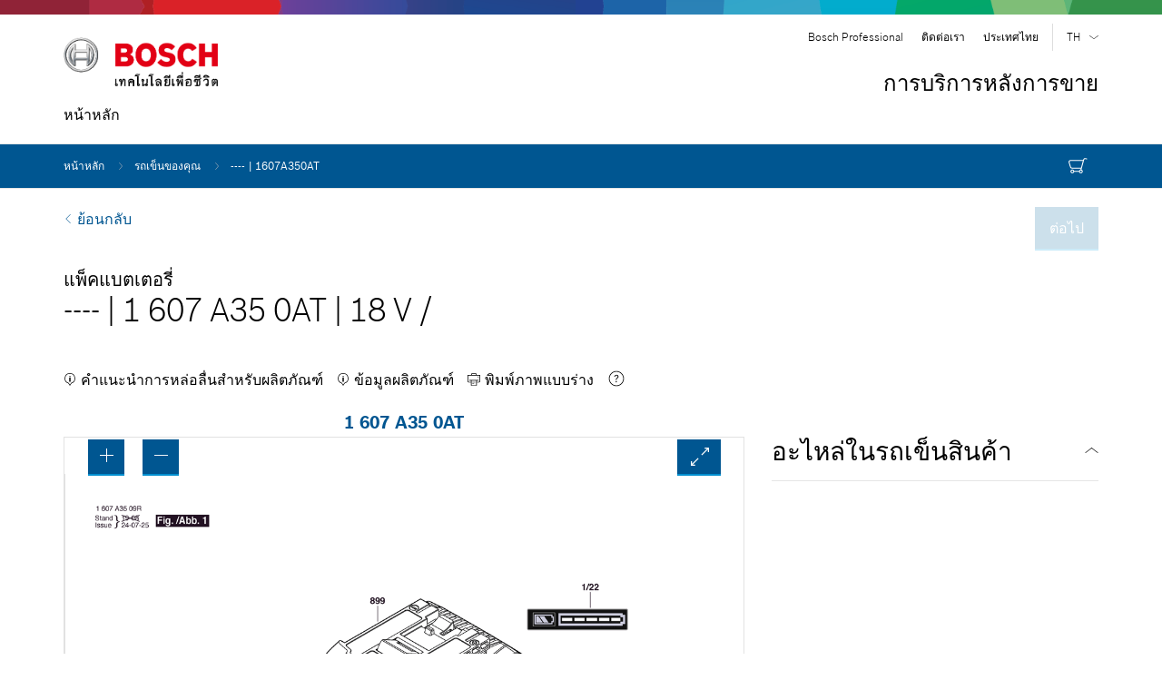

--- FILE ---
content_type: text/html;charset=UTF-8
request_url: https://www.boschtoolservice.com/th/th/boschprof/spareparts/procore18v-8-0ah-1607A350AT
body_size: 163682
content:
<!DOCTYPE html>

<html lang="th">

 <head itemscope itemtype="https://schema.org/WebSite">
  <!--<meta http-equiv="Content-Security-Policy" th:attr="content=${metaCSPList}"> -->
    <meta charset="utf-8">
    <meta http-equiv="X-UA-Compatible" content="IE=edge">
    <meta name="description" content="---- 1 607 A35 0AT 18 V แพ็คแบตเตอรี่ Bosch SV Service เชิงพาณิชย์ ไร้สาย  ">
    <meta name="author" content="Bosch">
    <meta name="robots" content="index, follow">
    <meta name="viewport" content="width=device-width,initial-scale=1">
    <meta name="format-detection" content="telephone=no">
    <title>---- - 1 607 A35 0AT | เครื่องมือไฟฟ้า Bosch Professional</title>
    <base href="/">
    <!-- Disable tap highlight on IE -->
    <meta name="msapplication-tap-highlight" content="no">
    <!-- Tile icon for Win8 (144x144 + tile color) -->
    <meta name="msapplication-TileImage" content="---- - 1 607 A35 0AT | เครื่องมือไฟฟ้า Bosch Professional">
    <meta name="msapplication-TileColor" content="#ffffff">
    <!-- Color the status bar on mobile devices -->
    <meta name="theme-color" content="#ffffff">
    <!-- Styles -->
	
 <!-- inject:css -->
 <link rel="stylesheet" href="/css/main-74fa12239f.css">
 <!-- endinject -->

    <!-- for search ranking over https -->
    <!--<link rel="canonical" th:href="${#httpServletRequest.requestURL}"> -->
    <link rel="icon" type="image/png" href="/images/favicon.png">
    <!-- Social: Facebook / Open Graph -->
    <meta property="og:title" content="---- - 1 607 A35 0AT | เครื่องมือไฟฟ้า Bosch Professional">
    <meta property="og:site_name" content="Bosch Global" >
    <!--<meta property="og:url" th:attr="content=${#httpServletRequest.requestURL}"> -->
    <meta property="og:description" content="---- 1 607 A35 0AT 18 V แพ็คแบตเตอรี่ Bosch SV Service เชิงพาณิชย์ ไร้สาย  ">
    <meta property="og:image" content="http://www.bosch.com/media/_tech/layout/images/logos/bosch_logo_english.png">
    <meta property="og:type" content="website">
    <meta property="og:logo" content="/images/bosch_logo_w340.png">
    <meta property="fb:app_id" content="1389892087910588">
    <!-- schema.org: Website scope attributes -->
    <!--<link itemprop="url" th:href="${#httpServletRequest.requestURL}" -->
    <meta itemprop="name" content="Bosch Global">
    <script type="application/json" id="js-externalConfig">
        {
        "defaultLocalization": {
          "defaultLanguage": "th",
          "defaultCountry": "th",
          "defaultEsLocale": "th_TH",
          "defaultDateFormat": "DD.MM.YYYY"
        },
        "elasticSearchPressPortal": {
          "baseUrl": "//ro-dyn-backend-q.bosch.com/c-corpweb-tc/es/bosch-pressportal-q",
          "prefix": "bosch_press_portal",
          "country": "de",
          "language": "en"
        },
        "elasticSearch": {
          "baseUrl": "//ro-dyn-backend-q.bosch.com/c-corpweb-tc/es",
          "prefix": {
            "region": "ro_bosch_backend__",
            "business_area": "ro_bosch_backend__",
            "business_activity": "ro_bosch_backend__",
            "business_activity__countries": "ro_bosch_backend__",
            "business_activity__regions": "ro_bosch_backend__",
            "story": "ro_bosch_com__",
            "event": "ro_bosch_com__",
            "news": "ro_bosch_com__"
          },
          "index": {
            "region": "bosch-ro-backend-dev-de-de",
            "business_area": "bosch-ro-backend-dev-de-de",
            "business_activity": "bosch-ro-backend-dev-de-de",
            "business_activity__countries": "bosch-ro-backend-dev-de-de",
            "business_activity__regions": "bosch-ro-backend-dev-de-de",
            "story": "bosch-ro-com-dev-{lang}",
            "event": "bosch-ro-com-dev-{lang}",
            "default": "bosch-ro-com-dev-{lang}",
            "news": "bosch-ro-com-dev-{lang}"
          }
        },
        "anythingAbout": {
          "baseUrl": ""
        },
        "genesysChat": {
          "apiUrl": ""
        },
        "geolocation": {
          "baseUrl": ""
        },
        "cookies": {
          "domain": "sapient.de",
          "path": "/",
          "expires": {
            "privacySocial": "365",
            "privacySettings": "365",
            "privacyAccepted": "365",
            "geolocation": "10"
          },
          "key": {
            "privacySocial": "privacy-social",
            "privacySettings": "privacy-settings",
            "privacyAccepted": "privacy-accepted",
            "geolocation": "geoservice"
          },
          "default": {
            "privacySocial": "{}",
            "privacySettings": "3",
            "privacyAccepted": "1"
          }
        },
        "search": {
          "baseUrl": "\/th\/th\/boschprof\/spareparts\/api\/search\/autoSuggest",
          "targetPath": "\/th\/th\/boschprof\/spareparts\/search-results"
        },
      	"explosionDrawing": {
        "baseUrl": "\/th\/th\/boschprof\/spareparts\/api\/product\/explosionDiagram\/34555",
        "backPath": "\/th\/th\/boschprof\/spareparts\/search",
		"userSmallerVatText": false
      },
      "region": {
        "baseUrl": "\/th\/th\/boschprof\/spareparts\/api\/bosch-pt\/countries"
      },
 	 "print": {
          "baseUrl": "\/th\/th\/boschprof\/spareparts\/api\/product\/printPdf\/34555"
        },
      "searchResults": {
        "baseUrl": "\/th\/th\/boschprof\/spareparts\/api\/search\/results",
        "targetPath": "",
		"isSearchResultsPage": null,
		"filtersGetUrl": "\/th\/th\/boschprof\/spareparts\/api\/search\/filter\/data",
        "filtersPostUrl": "\/th\/th\/boschprof\/spareparts\/api\/search\/filter\/result",
		"sparepartsPaginationUrl": "\/th\/th\/boschprof\/spareparts\/api\/search\/spareParts\/results",
		"maxNumberOfResults": 10000
      },
	  "cart": {
    	"cartID": "62f08160-03fd-4bf7-86da-4d466bd6263f",
    	"baseUrl": "\/th\/th\/boschprof\/spareparts\/api\/cart",
        "cartAddAllItemsApiPath":"\/th\/th\/boschprof\/spareparts\/api\/cart\/addAllItems",
        "cartDeleteAllItemsApiPath":"\/th\/th\/boschprof\/spareparts\/api\/cart\/deleteAllItems",
        "cartInfo":"\/th\/th\/boschprof\/spareparts\/cartInfo",
		"eventSourceUrl": "\/th\/th\/boschprof\/spareparts\/api\/check\/cart\/available",
		"callEventSource": false
  		},
 	  "currency": {
          "symbol": "\u0E3F",
          "isSymbolBefore": "false",
          "hasSpaceBetween": "true",
		  "hasSpaceBeforeStar": "false",
		"isMultiCurrency": "false",
		"multiCurrencyConversionVal": null,
		"multiCurrencySymbol": null
        },
  	  "whereUsed": {
    	"baseUrl": "\/th\/th\/boschprof\/spareparts\/api\/whereUsed"
  		},
 	 "myService": {
    	"account": "\/th\/th\/boschprof\/spareparts\/myservice\/myaccount",
        "myOrders": "\/th\/th\/boschprof\/spareparts\/myservice\/myorders",
        "myParts": "\/th\/th\/boschprof\/spareparts\/api\/myService\/getSavedList?q=part",
        "myProducts": "\/th\/th\/boschprof\/spareparts\/api\/myService\/getSavedList?q=product",
		"addToParts": "\/th\/th\/boschprof\/spareparts\/api\/myService\/addToPart",
		"addToProducts": "\/th\/th\/boschprof\/spareparts\/api\/myService\/addToProduct",
        "notifyMe": "\/th\/th\/boschprof\/spareparts\/notifyMe",
        "notifyLongLoad": "\/th\/th\/boschprof\/spareparts\/notifyLongLoad",
        "headerInfoPath": "\/th\/th\/boschprof\/spareparts\/headerInfo",
       "footerInfoPath": "\/th\/th\/boschprof\/spareparts\/footerInfo",
       "maintenanceInfoPath":"\/th\/th\/boschprof\/spareparts\/maintenanceInfo"

       },
      "socialMediaShare": {
        "facebookUrl": "https://www.facebook.com/dialog/feed",
        "twitterUrl": "https://www.twitter.com/intent/tweet",
        "linkedinUrl": "https://www.linkedin.com/shareArticle"
      },
      "forms": {
        "submitUrl": "//ro-dyn-backend-q.bosch.com/c-corpweb-tc/form"
      },
	 "pageUrls": {
          "homePage": "\/th\/th\/boschprof\/spareparts\/search",
          "searchResultsPage": "\/th\/th\/boschprof\/spareparts\/search-results",
          "advancedSearchPage": "\/th\/th\/boschprof\/spareparts\/advanced-search",
		  "forgotPasswordPage": "/repaironline/de/de/repair/public/forgot-password",
          "myServicesPage": "MyServicesPage.html",
          "changePasswordUrl": "changePasswordIDP.html",
          "changeEmailUrl": "changeEmailIDP.html"
        },
      "cliplisterVideo": {
        "customerId": "158301",
        "videoId": "",
        "slot": "80",
        "lang": "th",
        "keyType": "0",
        "autoplay": "false"
      },
	  "documents": {
        "techDocsApiURL": "",
		"workshopDocsApiURL": ""
      },
	  "login": {
   		"actionUrl": "/login",   		
   		"loginError": "",
   		"logoutMessage": ""
 	  },
      "isInternal": false,
	  "isCiamEnabled": null,
      "isCIAMUser": null,
      "isCIAMProfileDashboard": null,
	  "showEtliDownloadLinks": false,
	  "isAdmin": false,
      "isB2BExtranet": false,
      "isRepairManagement": false,
	  "translationPath": "files/locale-",
 	  "catalogueVariant":"print",
	  "isB2BUser":false,
	  "disableVatMessageSection":false
 
      }
      </script>
  </head>
	 <body class="prof-brand-theme" data-ng-app="bosch" data-ng-strict-di itemscope itemtype="http://schema.org/Organization" >
		<!-- SVG Icons -->
     	<div>
     <div style="display:none">
      <!-- inject:svg --><svg xmlns="http://www.w3.org/2000/svg" xmlns:xlink="http://www.w3.org/1999/xlink"><defs><style>.cls-1{fill:none}.cls-2{clip-path:url(#clip-path)}.cls-3{fill:#fff}.cls-4{fill:#e31f28}</style><clipPath id="clip-path" transform="translate(-40.09 -39.31)"><path id="SVGID" class="cls-1" d="M40.07 25.19H521.3v318.12H40.07z"/></clipPath></defs><symbol id="AmericanExpressCardIcon" viewBox="0 0 34 25"><style>.americanExpressCard0{fill:#297fcc}.americanExpressCard1{fill:#1eabe9}.americanExpressCard2{fill:#fff}</style><g id="amex"><path class="americanExpressCard0" d="M31 25H3c-1.7 0-3-1.3-3-3V5c0-1.7 1.3-3 3-3h28c1.7 0 3 1.3 3 3v17c0 1.7-1.3 3-3 3z" fill="#297fcc"/><path class="americanExpressCard1" d="M31 23H3c-1.7 0-3-1.3-3-3V3c0-1.7 1.3-3 3-3h28c1.7 0 3 1.3 3 3v17c0 1.7-1.3 3-3 3z" fill="#1eabe9"/><g id="logo"><path class="americanExpressCard2" d="M3.3 9l-.7-1.6L2 9m15.4-.6c-.1.1-.3.1-.5.1h-1.1v-.9H17c.2 0 .3 0 .4.1.1.1.2.2.2.3 0 .2-.1.3-.2.4zm8.1.6l-.6-1.6-.7 1.6h1.3zm-15.1 1.7h-1V7.6L8 10.7h-.8L5.9 7.6v3.1H4l-.4-.9h-2l-.4.9h-1l1.7-3.9h1.4l1.6 3.7V6.8h1.5l1.2 2.7 1.1-2.7h1.6l.1 3.9zm3.8 0h-3.1V6.8h3.1v.8H12v.7h2.1v.8H12v.8h2.2v.8zm4.4-2.9c0 .6-.4.9-.7 1 .2.1.4.2.5.3.1.2.2.4.2.7v.8h-.9v-.5c0-.2 0-.6-.1-.8-.1-.1-.3-.2-.7-.2h-1v1.4H15V6.8h2c.5 0 .8 0 1.1.2.3.1.5.4.5.8zm1.5 2.9h-1V6.8h1v3.9zm11.1 0h-1.3l-1.8-2.9v2.9h-1.9l-.4-.9h-1.9l-.4.9h-1.1c-.5 0-1-.1-1.4-.4-.3-.3-.5-.8-.5-1.5 0-.6.1-1.1.5-1.5.3-.3.8-.5 1.4-.5h.9v.8h-.9c-.3 0-.5.1-.7.2-.2.2-.3.5-.3.9s.1.7.3.9c.1.2.4.2.7.2h.4l1.3-3.1h1.4l1.6 3.7V6.8h1.4l1.6 2.7V6.8h1l.1 3.9zm-30.9.8h1.6l.4-.9H3l.4.9h3.1v-.7l.3.7h1.6l.3-.7v.7h7.8v-1.4h.2c.1 0 .1 0 .1.2v1.2h4v-.3c.3.2.8.3 1.5.3H24l.4-.9h.8l.4.9h3.3v-.8l.5.8H32V6h-2.6v.6L29 6h-2.7v.6L26 6h-3.6c-.6 0-1.1.1-1.6.3V6h-2.5v.3c-.2-.2-.6-.3-1-.3H8.2l-.6 1.4L7 6H4.1v.6L3.8 6H1.4L.3 8.6v2.9zM33.5 14.3h-1.7c-.2 0-.3 0-.4.1-.1.1-.1.2-.1.3 0 .1.1.2.2.3h.9c.5 0 .9.1 1.1.3l.1.1m-.1 1.5c-.2.3-.7.5-1.3.5h-1.8v-.8h1.8c.2 0 .3 0 .4-.1.1-.1.1-.1.1-.3 0-.1 0-.2-.1-.3-.1-.1-.2-.1-.3-.1-.9 0-2 0-2-1.2 0-.6.4-1.2 1.3-1.2h1.9v-.8h-1.7c-.5 0-.9.1-1.2.3v-.3H28c-.4 0-.9.1-1.1.3v-.3h-4.6v.3c-.4-.3-1-.3-1.3-.3h-3v.3c-.3-.3-.9-.3-1.3-.3h-3.4l-.8.8-.7-.8h-5v5.5h4.9l.8-.8.8.8h3.1v-1.3h.3c.4 0 .9 0 1.3-.2v1.5h2.5v-1.4h.1c.2 0 .2 0 .2.2v1.3h7.6c.5 0 1-.1 1.3-.3v.3h2.4c.5 0 1-.1 1.4-.3v-1zm-3.7-1.5c.2.2.3.4.3.8 0 .8-.5 1.2-1.5 1.2h-1.8v-.8h1.8c.2 0 .3 0 .4-.1.1-.1.1-.1.1-.3 0-.1 0-.2-.1-.3-.1-.1-.2-.1-.3-.1-.9 0-2 0-2-1.2 0-.6.4-1.2 1.3-1.2h1.9v.8h-1.7c-.2 0-.3 0-.4.1-.1.1-.1.2-.1.3 0 .1.1.2.2.3h.9c.5.2.8.3 1 .5zm-8.4-.3c-.1.1-.3.1-.5.1h-1.1v-.9H21c.2 0 .3 0 .4.1.1.1.2.2.2.4s-.1.3-.2.3zm.5.5c.2.1.4.2.5.3.1.2.2.4.2.7v.8h-.9v-.5c0-.2 0-.6-.2-.8-.2-.1-.4-.1-.7-.1h-1v1.4h-.9v-3.9H21c.5 0 .8 0 1.1.2.3.2.5.4.5.9 0 .6-.4.9-.7 1zm1.2-2.1h3.1v.8H24v.7h2.1v.8H24v.8h2.2v.8h-3.1v-3.9zm-6.3 1.8h-1.2v-1h1.2c.3 0 .6.1.6.5 0 .3-.2.5-.6.5zm-2.1 1.8l-1.4-1.6 1.4-1.5v3.1zm-3.7-.5H8.7v-.8h2.1V15H8.7v-.7H11l1 1.1-1 1.2zm7.4-1.8c0 1.1-.8 1.3-1.6 1.3h-1.2v1.3h-1.8l-1.2-1.3-1.2 1.3H7.7v-3.9h3.8l1.2 1.3 1.2-1.3h3c.7 0 1.5.2 1.5 1.3z" fill="#fff"/></g></g></symbol><symbol id="Bosch-IC-alert-warning" viewBox="0 0 192 192"><path fill="#FCAF17" d="M175.8 160H16.2L96 15.7 175.8 160zm-146-8h132.4L96 32.3 29.8 152z"/><path fill="#FCAF17" d="M103.1 136.9c0 3.9-3.2 7.1-7.1 7.1-4 0-7.1-3.1-7.1-7.1s3.1-7.1 7.1-7.1c3.9 0 7.1 3.2 7.1 7.1zm-12.2-48V64h10.2v24.9l-2.7 30.7h-4.9l-2.6-30.7z"/></symbol><symbol id="Bosch-IC-close" viewBox="0 0 192 192"><path d="M158.8 38.8l-5.6-5.6L96 90.3 38.8 33.2l-5.6 5.6L90.3 96l-57.1 57.2 5.6 5.6L96 101.7l57.2 57.1 5.6-5.6L101.7 96z"/></symbol><symbol id="Bosch-IC-document" viewBox="0 0 192 192"><path d="M121.8 16H40v160h112V50.5L121.8 16zm2.2 14.6L139.2 48H124V30.6zM48 168V24h68v32h28v112H48z"/><path d="M56 72h64v8H56zM56 92h64v8H56zM56 112h40v8H56z"/></symbol><symbol id="Bosch-IC-info-frame" viewBox="0 0 192 192"><path xmlns="http://www.w3.org/2000/svg" d="M101.4 63.4c0 3-2.5 5.4-5.4 5.4-3 0-5.4-2.5-5.4-5.4 0-3 2.5-5.4 5.4-5.4 3 0 5.4 2.5 5.4 5.4zm-9.3 15.1h8.2V130h-8.2V78.5z"/><path d="M96 24c39.7 0 72 32.3 72 72s-32.3 72-72 72-72-32.3-72-72 32.3-72 72-72m0-8c-44.2 0-80 35.8-80 80s35.8 80 80 80 80-35.8 80-80-35.8-80-80-80z"/></symbol><symbol id="Bosch-IC-maximize" viewBox="0 0 192 192"><path d="M129 32v8h17.3l-41.1 41.2 5.6 5.6L152 45.7V64h8V32zM81.2 105.2L40 146.3V128h-8v32h31v-8H45.7l41.1-41.2z"/></symbol><symbol id="Bosch-IC-minimize" viewBox="0 0 192 192"><path d="M158.8 38.8l-5.6-5.6L112 74.3V56h-8v32h31v-8h-17.3zM57 112h17.3l-41.1 41.2 5.6 5.6L80 117.7V136h8v-32H57z"/></symbol><symbol id="Bosch-IC-question-frame" viewBox="0 0 192 192"><path d="M90.3 105.9c0-8.1 2.3-12.1 10.5-17.9 6.4-4.4 8.4-7.7 8.4-13.1 0-6.8-5-11.4-12.6-11.4-8.3 0-13.4 4.4-15 13.3l-8.4-1.1c1.1-6.5 3-10.3 7-13.9C84.5 58 90.3 56 97 56c12.9 0 21.7 7.6 21.7 18.8 0 5.2-1.6 9.4-4.8 12.9-2 2.1-3.5 3.3-8.4 6.6-5.8 3.8-7.1 6.3-7.1 12.8v4.7h-8l-.1-5.9zm10.9 23.1c0 3.8-3.2 7-7 7-4 0-7-3.1-7-7 0-4 3.1-7 7-7 3.8 0 7 3.1 7 7z"/><path d="M96 176c-44.1 0-80-35.9-80-80s35.9-80 80-80 80 35.9 80 80-35.9 80-80 80zm0-152c-39.7 0-72 32.3-72 72s32.3 72 72 72 72-32.3 72-72-32.3-72-72-72z"/></symbol><symbol id="Bosch-IC-question" viewBox="0 0 192 192"><path d="M87.3 116.7c0-16.7 3.5-22.6 21.3-36.2 12.7-9.7 16.7-16.5 16.7-28.1 0-15.6-10.8-25.7-27.2-25.7-17.3 0-28.3 9.4-32.7 28.3l-11.6-2c2.6-12.5 6.6-20 14.7-26.8C76.4 19.5 86.7 16 98.3 16c23.7 0 39.9 14.7 39.9 36.2 0 9.9-3.1 18.2-9.2 25.2-3.5 4-6.1 6.1-14.3 12.1C100.9 99.6 98 104.4 98 117.8v12.9H87.3v-14zm15.4 49.2c0 5.5-4.6 10.1-10.1 10.1s-10.1-4.6-10.1-10.1c0-5.7 4.4-10.1 10.1-10.1 5.5 0 10.1 4.6 10.1 10.1z"/></symbol><symbol id="Bosch-IC-world-frame" viewBox="0 0 192 192"><path d="M76.2 41.9c.4.4 1 .7 1.6.6h4.7c.3 0 .6-.1.9-.3.3-.3.3-.6.4-.7.1-.6.1-1.3-.1-1.9l.1-.2c.1-.3.1-.5 0-.8-.2-.2-.4-.4-.6-.5-1.4-.3-2.9-.4-4.3-.4-.9-.1-1.8.2-2.4.9-.5.6-.6 1.4-.4 2.2-.2.4-.1.8.1 1.1zM81.8 52c-.2-.4-.6-.6-1.1-.6-.2-.2-.5-.3-.8-.2-.8.2-1.5.7-2 1.4s-.6 1.6-.4 2.4c0 .3.2.6.5.7.2.1.5.2.8.2h2.1c.4 0 .8-.4.9-.8l.2-1.8c0-.4 0-.9-.2-1.3z"/><path d="M82.5 48.7c-.4.2-.5.7-.3 1.1.4 1.2.5 2.5.4 3.8v.2c0 .1 0 .1-.1.1l-.1.1c-.5.8-.7 1.7-.5 2.6 0 .8.7 1.5 1.5 1.5H86c.3 0 .7-.1.9-.3.3-.3.5-.7.5-1.1l.2-5.2c.1-.7-.2-1.3-.6-1.8-.2-.2-.5-.4-.8-.5-.9-.3-1.9-.5-2.9-.6-.3-.1-.6-.1-.8.1z"/><path d="M96 16c-44.1 0-80 35.9-80 80s35.9 80 80 80 80-35.9 80-80-35.9-80-80-80zM24 96c0-17.3 6.1-33.2 16.4-45.7l.4 1.1c-.5 1.7-.6 3.5-.3 5.3 0 .3.2.5.4.6s.5.2.8.1c2.7-.8 5-2.4 6.8-4.6.7-1 1.2-2.1 1.6-3.2.3-.8.6-1.5 1-2.2.6-1 1.3-2 2.1-2.9.6-.7 1.2-1.5 1.8-2.3 1-1.6 1.9-3.3 2.5-5.1L58 36l-.5-.8c5.4-3.4 11.3-6.2 17.5-8.1l.2.9c-.1.1-.1.2-.2.3-.2.3-.5.6-.8.9l-1.2.6h-.1c-1.7.6-3.4 1.4-5 2.3-1.2.6-2.4 1.5-3.3 2.5-1 1.2-1.5 2.8-1.2 4.3.1.4.5.7.9.7 4.8-.1 9.6-1 14.2-2.6 2.5-.8 4.9-1.9 7.2-3.3.4-.3.9-.6 1.3-.9.3.8.8 1.4 1.5 1.9.3.2.7.2 1 .1.3-.2.5-.5.5-.8 0-.8 1-1.5 2-1.7.6-.1 1.1-.1 1.7-.1.8 0 1.7-.1 2.5-.3.7-.2 1.2-.5 1.8-.7l1.5-.6c.8-.2 1.5-.2 2.3-.2h.4c3.3-.1 6.5-.6 9.6-1.6.4-.1.8-.3 1.2-.6.3-.2.5-.5.7-.8l.3-1.1c4.7 1.2 9.3 2.9 13.6 5l-.9.8c-3.3.4-5.5 3-7.8 5.6-1.2 1.5-2.5 2.8-4 4-.1-.2-.2-.4-.4-.5-6.9-4.2-16.9-2.6-22.2 3.5-.8.8-1.4 1.9-1.6 3 0 1.1.2 2.1.6 3.1.1.2.2.5.3.7.7 2 .6 4.1-.1 6.1l-12.5 4c-.3.1-.5.3-.6.6s0 .6.2.8c.6.7.7 1.7.3 2.5-.3.9-1 1.5-1.9 1.8-.4.1-.9.1-1.3 0h-1.3c-3 .3-5.2 2.9-5 5.9.2 2 1.4 3.7 3.2 4.5 3.5 1.6 7.2-.9 10-3.3 3.2-2.7 5.7-3.7 7.6-3.1.1 1.6 1.4 2.8 2.5 3.8.1.2.3.3.5.4.7.6 1 1.5 1 2.4-.1.2-.2.4-.3.5-.4.1-.6.5-.5.9 0 .4.3.7.7.8 1.5.4 3 .4 4.5.1 1-.3 1.9-.9 2.5-1.8.5 1.2 1.3 2.3 2.2 3.3 1.3 1.2 3.5 2.1 5.4 1.1.8-.4 1.4-1.1 1.7-1.9.7.3 1.5.6 2.3.7.3 0 .6.1.9.1 1.2-.1 2.3.3 3.3.9.5.4.8 1 .9 1.7.2 2.2-2.2 4-4.5 4.4-1.5.2-3 .2-4.5 0-1.2-.1-2.5-.2-3.7-.1-.7 0-1.4.1-2.1.2-1.9.2-3.8.5-5.3-.3-.9-.6-1.7-1.3-2.3-2.1-.8-1-1.8-1.9-3-2.5l1.1-2c.2-.3.2-.6 0-.9-.1-.3-.5-.5-.8-.5l-20.1-1-.1-.4c0-.2-.1-.5-.2-.7-.2-.4-.7-.6-1.1-.5s-.7.6-.6 1l.1.3c0 .2-.3.4-.5.5-.4.1-.7.2-1.1.2l-1.2.3c-1.8.6-2.8 2.1-3.7 3.5-.5.7-.9 1.4-1.4 2-.7.7-1.5 1.2-2.3 1.7-1.2.7-2.2 1.5-3.1 2.5-.8 1.2-1.4 2.5-1.7 3.9l-.1.3c-.3 1.2-.7 2.3-1.1 3.5-1.2 3.4-2.1 6.9-2.5 10.5-.4 4.5.9 10.4 5.4 13.5 3.3 2.2 7.4 2.3 11.3 2.4 3.7.1 7.1.1 9.9 1.8l.4 2.2c.1.4.3.6.7.7l2.2.5c-1.7 4-1 8.6 1.9 11.8l.4.4c.4.4.8.8 1 1.3.2.6.2 1.3.2 1.9-.3 7.4.8 14.7 3.2 21.7.1.2.2.3.3.4l1 1C53 164.6 24 133.6 24 96zm86.6 70.5l.2-1.1c.8-.5 1.5-1.1 2.2-1.7 1.2-1 2.3-2.1 3.3-3.3l13.2-13.8c.2-.2.3-.4.2-.7 0-.3-.2-.5-.4-.7-1.3-.8-1.5-2.7-1.1-4.1.6-1.6 1.5-3 2.6-4.3l.2-.3c3.4-4.3 6.3-8.9 8.8-13.7 1.5-2.9 2.8-6 2.6-9.2 0-.3-.2-.5-.4-.7-.2-.1-.3-.2-.5-.2h-.2c-1.3.4-2.6 1-3.7 1.7-1.5.9-3 1.8-4.5 1.5-1.3-.4-2.5-1.2-3.3-2.4-3.7-4.1-7-8.6-9.9-13.4-1.1-1.8-1.5-3.2-1.3-4.2 3.6 2.6 7.5 5.5 9.7 9.5.3.6.6 1.2 1 1.8.6 1.3 1.3 2.6 2.2 3.7 1.5 1.8 4.1 3.2 6.5 2.3 1.7-.8 3-2.1 3.8-3.8.3-.4.5-.8.8-1.2 2.2-3 5.8-4.7 9.6-4.5.2 0 .5-.1.7-.2.2-.2.3-.4.3-.7.1-5.1-1.3-8.1-4.2-9-1.5-.4-3.1-.2-4.6.3-1.3.3-2.5.7-3.5.4-1.9-.5-2.8-2.8-3.4-4.9 1.1-.1 2.2.5 3.5 1 1 .5 2.1.9 3.2 1.1 1.7.2 3.5 0 5.2-.5 1.7-.4 3.4-.8 4.9-.3 3 .9 4.4 4.6 5.5 7.9l.1.2c.7 2 2.7 6.5 6.4 7.5l.9-.1c-4.3 30-27.2 54.1-56.6 60.1z"/></symbol><symbol id="Bosch_ic_addToCart" viewBox="0 0 48 48"><path class="st0" d="M35 32.2l-2-.4 5-21c.4-1.4 1.6-2.1 3.2-1.7h.1l3 1-.6 1.9-2.9-1c-.7-.1-.7.1-.8.3l-5 20.9z"/><path class="st0" d="M35 30H19c-1.8 0-3.3-1-3.9-2.6l-3-6 1.8-.9 3 6.1c.4 1.2 1.5 1.4 2.1 1.4h16v2zM20 15h18v2H20zM19 39c-2.2 0-4-1.8-4-4s1.8-4 4-4 4 1.8 4 4-1.8 4-4 4zm0-6c-1.1 0-2 .9-2 2s.9 2 2 2 2-.9 2-2-.9-2-2-2zM33 39c-2.2 0-4-1.8-4-4s1.8-4 4-4 4 1.8 4 4-1.8 4-4 4zm0-6c-1.1 0-2 .9-2 2s.9 2 2 2 2-.9 2-2-.9-2-2-2z"/><path class="st0" d="M22 34h8v2h-8z"/><g><path class="st0" d="M13 6c3.9 0 7 3.1 7 7s-3.1 7-7 7-7-3.1-7-7 3.1-7 7-7m0-2c-5 0-9 4-9 9s4 9 9 9 9-4 9-9-4-9-9-9z"/></g><g><path class="st0" d="M9 12h8v2H9z"/><path class="st0" d="M12 9h2v8h-2z"/></g></symbol><symbol id="DK_Logo_CMYK" viewBox="0 0 481.23 289.89"><title>DK_Logo_CMYK</title><g class="cls-2"><g class="cls-2"><path class="cls-3" d="M185.05 42.19C106.71 42.19 43 105.92 43 184.25s63.73 142.06 142.07 142.06h191.32c78.32 0 142.05-63.73 142.05-142.06S454.71 42.19 376.39 42.19z" transform="translate(-40.09 -39.31)"/><path class="cls-3" d="M376.39 329.2H185.05c-79.93 0-145-65-145-144.95s65-144.94 145-144.94h191.34c79.92 0 144.93 65 144.93 144.94s-65 145-144.93 145m-191.34-287C106.71 42.19 43 105.92 43 184.25s63.73 142.06 142.07 142.06h191.32c78.32 0 142.05-63.73 142.05-142.06S454.71 42.19 376.39 42.19z" transform="translate(-40.09 -39.31)"/><path class="cls-4" d="M409.83 175.57l63.63 75.67a117.74 117.74 0 0 0-2.26-137.12zM229.54 107.73c47.51 0 83.31 12.09 87 52.12l50-52.13h99.57a117.78 117.78 0 0 0-89.72-41.45H185.05a117.77 117.77 0 0 0-89.74 41.46zM151.26 158.19l-17 46.65h68.46c20.23 0 26.36-8.37 30.88-24.5 4.49-16-6.77-22.15-20.6-22.15zM367 257.61l-52.89-66.84c-9.78 45.57-41.79 66.83-101.79 66.83H92.69a117.83 117.83 0 0 0 92.36 44.64h191.33a117.84 117.84 0 0 0 92.35-44.63z" transform="translate(-40.09 -39.31)"/></g></g></symbol><symbol id="DinersCardIcon" viewBox="0 0 34 25"><style>.diners0{fill:#034c75}.diners1{fill:#0069aa}.diners2{fill:#fff}</style><g id="dinersclub"><path class="diners0" d="M31 25H3c-1.7 0-3-1.3-3-3V5c0-1.7 1.3-3 3-3h28c1.7 0 3 1.3 3 3v17c0 1.7-1.3 3-3 3z" fill="#0069aa"/><path class="diners1" d="M31 23H3c-1.7 0-3-1.3-3-3V3c0-1.7 1.3-3 3-3h28c1.7 0 3 1.3 3 3v17c0 1.7-1.3 3-3 3z" fill="#0069aa"/><g id="logo_1_"><path class="diners2" d="M18.3 19.2c4.2 0 8-3.4 8-7.5 0-4.5-3.8-7.7-8-7.7h-3.6C10.5 4 7 7.1 7 11.7c0 4.2 3.5 7.6 7.7 7.5h3.6z" fill="#fff"/><path class="diners1" d="M14.7 4.6c-3.8 0-7 3.1-7 7 0 3.8 3.1 7 7 7 3.8 0 7-3.1 7-7s-3.2-7-7-7zm-4.4 7c0-1.9 1.2-3.5 2.8-4.1v8.2c-1.6-.6-2.8-2.2-2.8-4.1zm6 4.1V7.5c1.7.6 2.8 2.2 2.8 4.1 0 1.9-1.2 3.5-2.8 4.1z" fill="#0069aa"/></g></g></symbol><symbol id="MaestroCard" viewBox="0 0 34 25"><style>.maestro0{fill:#c9cac5}.maestro1{fill:#e7e8e3}.maestro2{fill:#ea001b}.maestro3{fill:#0099df}.maestro4{fill:#6c6bbd}</style><path class="maestro0" d="M31 25H3c-1.7 0-3-1.3-3-3V5c0-1.7 1.3-3 3-3h28c1.7 0 3 1.3 3 3v17c0 1.7-1.3 3-3 3z" fill="#c9cac5"/><path class="maestro1" d="M31 23H3c-1.7 0-3-1.3-3-3V3c0-1.7 1.3-3 3-3h28c1.7 0 3 1.3 3 3v17c0 1.7-1.3 3-3 3z" fill="#e7e8e3"/><path class="maestro2" d="M14.1 12c0-2.2 1-4.1 2.6-5.4C15.5 5.6 14 5 12.3 5c-3.8 0-7 3.1-7 7 0 3.8 3.1 7 7 7 1.7 0 3.2-.6 4.4-1.6-1.5-1.3-2.6-3.2-2.6-5.4z" fill="#ea001b"/><path class="maestro3" d="M21.1 5c-1.7 0-3.2.6-4.4 1.6 1.6 1.3 2.6 3.2 2.6 5.4s-1 4.1-2.6 5.4c1.2 1 2.7 1.6 4.4 1.6 3.8 0 7-3.1 7-7s-3.1-7-7-7z" fill="#0099df"/><path class="maestro4" d="M19.3 12c0-2.2-1-4.1-2.6-5.4-1.6 1.3-2.6 3.2-2.6 5.4s1 4.1 2.6 5.4c1.6-1.3 2.6-3.2 2.6-5.4z" fill="#6c6bbd"/></symbol><symbol id="MasterCardIcon" viewBox="0 0 34 25"><style>.mastercard0{fill:#c9cac5}.mastercard1{fill:#e7e8e3}.mastercard2{fill:#ee1816}.mastercard3{fill:#f99f00}.mastercard4{fill:#f46109}</style><g id="mastercard"><path class="mastercard0" d="M31 25H3c-1.7 0-3-1.3-3-3V5c0-1.7 1.3-3 3-3h28c1.7 0 3 1.3 3 3v17c0 1.7-1.3 3-3 3z" fill="#c9cac5"/><path class="mastercard1" d="M31 23H3c-1.7 0-3-1.3-3-3V3c0-1.7 1.3-3 3-3h28c1.7 0 3 1.3 3 3v17c0 1.7-1.3 3-3 3z" fill="#e7e8e3"/><ellipse class="mastercard2" cx="12.8" cy="11.8" rx="6.8" ry="6.8" fill="#ee1816"/><ellipse class="mastercard3" cx="21.2" cy="11.8" rx="6.8" ry="6.8" fill="#f46109"/><path class="mastercard4" d="M14.4 11.8c0 2.2 1 4.1 2.6 5.4 1.6-1.2 2.6-3.2 2.6-5.4s-1-4.1-2.6-5.4c-1.6 1.3-2.6 3.2-2.6 5.4z" fill="#f46109"/></g></symbol><symbol id="DiscoverIcon" viewBox="0 0 34 25"><style>.discover0 {fill: #dbdbdb;}.discover1 {fill: #f1f1f1;}.discover2 {fill: #1a1f71;}</style><path class="discover0" d="M31 25H3c-1.7 0-3-1.3-3-3V5c0-1.7 1.3-3 3-3h28c1.7 0 3 1.3 3 3v17c0 1.7-1.3 3-3 3z" fill="#dbdbdb" /><path class="discover1" d="M31 23H3c-1.7 0-3-1.3-3-3V3c0-1.7 1.3-3 3-3h28c1.7 0 3 1.3 3 3v17c0 1.7-1.3 3-3 3z" fill="#f1f1f1" /><path id="path14" class="discover2" d="M16.3 7.1l-1.7 8.1h-2.1l1.7-8.1h2.1zm8.8 5.3l1.1-3 .6 3h-1.7zm2.3 2.8h1.9l-1.7-8.1h-1.8c-.4 0-.7.2-.9.6l-3.1 7.5H24l.4-1.2h2.7l.3 1.2zM22 12.6c0-2.1-3-2.3-2.9-3.2 0-.3.3-.6.9-.7.3 0 1.1-.1 2.1.4l.4-1.7c-.5-.2-1.2-.4-2-.4C18.4 7 17 8.1 17 9.7c0 1.2 1 1.8 1.8 2.2.8.4 1.1.7 1.1 1 0 .5-.6.8-1.3.8-1.1 0-1.7-.3-2.1-.5l-.5 1.7c.5.2 1.4.4 2.3.4 2.2.1 3.6-1 3.7-2.7m-8.7-5.5l-3.4 8.1H7.7L6 8.8c-.1-.4-.2-.6-.5-.7-.5-.3-1.3-.6-2-.7v-.2h3.6c.5 0 .9.3 1 .8l.9 4.7 2.2-5.5h2.1z" fill="#1a1f71"/></symbol><symbol id="VisaCardIcon" viewBox="0 0 34 25"><style>.visa0{fill:#dbdbdb}.visa1{fill:#f1f1f1}.visa2{fill:#1a1f71}</style><path class="visa0" d="M31 25H3c-1.7 0-3-1.3-3-3V5c0-1.7 1.3-3 3-3h28c1.7 0 3 1.3 3 3v17c0 1.7-1.3 3-3 3z" fill="#dbdbdb"/><path class="visa1" d="M31 23H3c-1.7 0-3-1.3-3-3V3c0-1.7 1.3-3 3-3h28c1.7 0 3 1.3 3 3v17c0 1.7-1.3 3-3 3z" fill="#f1f1f1"/><path id="path14" class="visa2" d="M16.3 7.1l-1.7 8.1h-2.1l1.7-8.1h2.1zm8.8 5.3l1.1-3 .6 3h-1.7zm2.3 2.8h1.9l-1.7-8.1h-1.8c-.4 0-.7.2-.9.6l-3.1 7.5H24l.4-1.2h2.7l.3 1.2zM22 12.6c0-2.1-3-2.3-2.9-3.2 0-.3.3-.6.9-.7.3 0 1.1-.1 2.1.4l.4-1.7c-.5-.2-1.2-.4-2-.4C18.4 7 17 8.1 17 9.7c0 1.2 1 1.8 1.8 2.2.8.4 1.1.7 1.1 1 0 .5-.6.8-1.3.8-1.1 0-1.7-.3-2.1-.5l-.5 1.7c.5.2 1.4.4 2.3.4 2.2.1 3.6-1 3.7-2.7m-8.7-5.5l-3.4 8.1H7.7L6 8.8c-.1-.4-.2-.6-.5-.7-.5-.3-1.3-.6-2-.7v-.2h3.6c.5 0 .9.3 1 .8l.9 4.7 2.2-5.5h2.1z" fill="#1a1f71"/></symbol><symbol id="add" viewBox="0 0 35 40"><path d="M35 15a8 8 0 0 0-7-7.93V0H0v40h21.43L28 33.09V22.93A8 8 0 0 0 35 15zm-9 17.29l-5 5.27v-5.4h5v.16zm-7-2.12V38H2V2h24v5.07a8 8 0 0 0 0 15.86v7.2zM27 21a6 6 0 1 1 6-6 6 6 0 0 1-6 6z"/><path d="M28 12h-2v2h-2v2h2v2h2v-2h2v-2h-2v-2z"/></symbol><symbol id="address-consumer-data" viewBox="0 0 40 26"><path d="M20 7h16v2H20zM20 12h16v2H20zM20 17h12v2H20z"/><path d="M26.95 0H0v26h40V0H26.95zM5.32 24a5.53 5.53 0 0 1 5.82-5.82A5.53 5.53 0 0 1 17 24H5.32zM7.8 12a3.34 3.34 0 1 1 3.34 3.34A3.34 3.34 0 0 1 7.8 12zM38 24H19a7.9 7.9 0 0 0-5.25-7.39 5.34 5.34 0 1 0-5.14 0A7.9 7.9 0 0 0 3.32 24H2V2h36v22z"/></symbol><symbol id="anchor" viewBox="0 0 48 48"><g fill="none" stroke="#000" stroke-width="2" stroke-miterlimit="10"><path d="M24 20c2.2 0 4 1.8 4 4v10c0 2.2-1.8 4-4 4H9c-2.2 0-4-1.8-4-4V24c0-2.2 1.8-4 4-4h6"/><path d="M24 29c-2.2 0-4-1.8-4-4V14c0-2.2 1.8-4 4-4h15c2.2 0 4 1.8 4 4v11c0 2.2-1.8 4-4 4h-6"/></g></symbol><symbol id="appointment" viewBox="0 0 40 35"><path d="M13.29 22.88a12.92 12.92 0 0 0 2-1.41 3.17 3.17 0 0 0 1.27-2.25.83.83 0 0 0-.86-.95 1.08 1.08 0 0 0-1 1L13.3 19a2.28 2.28 0 0 1 2.43-1.88 2.08 2.08 0 0 1 2.33 2.14 3.29 3.29 0 0 1-1.19 2.44 8.84 8.84 0 0 1-1.64 1.19h2.9V24h-4.84v-1.12zM22 22.71h-3.3v-1.2l3.09-4.38h1.61v4.44h.85v1.14h-.82V24H22v-1.29zm-2-1.14h2v-3z"/><path d="M38 23.11V3h-9V0h-2v3H11V0H9v3H0v30h28.11A7 7 0 0 0 38 23.11zM2 5h7v2h2V5h16v2h2V5h7v5H2V5zm0 7h34v9.68A7 7 0 0 0 26.68 31H2V12zm31 21a5 5 0 1 1 5-5 5 5 0 0 1-5 5z"/><path d="M36 27h-2v-2h-2v2h-2v2h2v2h2v-2h2v-2z"/></symbol><symbol id="arrow-down-thin" viewBox="0 0 30 12.6"><path d="M30 1.1L15 12.6 0 1.1.8 0 15 10.8 29.2 0l.8 1.1z"/></symbol><symbol id="arrow-filled" viewBox="0 0 40.53 40.53"><path d="M20.27.72l-20 38.81h40zm-2.16 13.81h4l.08 4.71-.61 8.29h-2.65l-.81-8.27zm2.16 20.14a2.45 2.45 0 0 1-2.49-2.47 2.48 2.48 0 1 1 5 0 2.44 2.44 0 0 1-2.5 2.47z" fill="#fff"/><path fill="#fff" d="M18.11 14.53v4.73l.82 8.27h2.65l.61-8.29-.08-4.71h-4z"/><circle cx="20.27" cy="32.03" r="2.57" fill="#fff"/></symbol><symbol id="arrow-left-thin" viewBox="0 0 12.1 30.2"><path opacity=".1" d="M11.5.2l.6.4L1 15.2l11.1 14.5-.6.5L0 15.2z"/><path d="M11.5 0l.6.5L1 15l11.1 14.5-.6.5L0 15z"/></symbol><symbol id="arrow-right-thin" viewBox="0 0 12.1 30.2"><path opacity=".1" d="M.6.2L0 .6l11.1 14.6L0 29.7l.6.5 11.5-15z"/><path d="M.6 0L0 .5 11.1 15 0 29.5l.6.5 11.5-15z"/></symbol><symbol id="arrow-up-tail" viewBox="0 0 1000 1000"><path d="M500 10c13.8 0 25.4 4.7 34.8 14.2l343 343c9.4 9.4 14.2 21.1 14.2 34.8 0 14-4.7 25.7-14 35s-21 14-35 14c-13.8 0-25.4-4.7-34.8-14.2L549 177.3V941c0 13.5-4.8 25.1-14.4 34.6-9.6 9.6-21.1 14.4-34.6 14.4s-25.1-4.8-34.6-14.4C455.8 966 451 954.5 451 941V177.3L191.8 436.8c-9.4 9.4-21.1 14.2-34.8 14.2-14 0-25.7-4.7-35-14s-14-21-14-35c0-13.8 4.7-25.4 14.2-34.8l343-343c9.4-9.5 21-14.2 34.8-14.2z"/></symbol><symbol id="arrow-up-thin" viewBox="0 0 30 12.6"><path d="M30 11.5L15 0 0 11.5l.8 1.1L15 1.8l14.2 10.8.8-1.1z"/></symbol><symbol id="back-left" viewBox="0 0 18.12 33.41"><path d="M16.71 33.41L0 16.71 16.71 0l1.41 1.41-15.29 15.3L18.12 32l-1.41 1.41z"/></symbol><symbol id="calendar" viewBox="0 0 39.98 35"><path d="M37.99 5v28h-36V5h36m2-2h-40v32h40V3z"/><path d="M37.99 5v5.71h-36V5h36m2-2h-40v9.71h40V3zM12.24 25.12a17.42 17.42 0 0 0 2.64-1.9 4.27 4.27 0 0 0 1.72-3 1.12 1.12 0 0 0-1.16-1.28c-.7 0-1.11.41-1.38 1.39l-1.81-.44a3.08 3.08 0 0 1 3.27-2.54c1.95 0 3.15 1.11 3.15 2.89a4.44 4.44 0 0 1-1.6 3.29 11.91 11.91 0 0 1-2.2 1.6h3.91v1.57h-6.54v-1.58zM23.99 24.89h-4.42v-1.61l4.16-5.9h2.17v6h1.15v1.54H25.9v1.78h-1.91v-1.81zm-2.64-1.54h2.73v-4z"/><path d="M9.99 0h2v7h-2zM27.99 0h2v7h-2z"/></symbol><symbol id="checkbox-check" viewBox="0 0 14 13"><path d="M5.51 12.05L.77 8.35l1.24-1.58 3.16 2.48 6.48-8.3 1.58 1.24-7.72 9.86z"/></symbol><symbol id="clock" viewBox="0 0 40 40"><path d="M30 21H19V7h2v12h9v2z"/><path d="M20 2A18 18 0 1 1 2 20 18 18 0 0 1 20 2m0-2a20 20 0 1 0 20 20A20 20 0 0 0 20 0z"/></symbol><symbol id="close" viewBox="0 0 33.41 33.41"><path d="M33.41 1.41L32 0 16.71 15.29 1.41 0 0 1.41l15.29 15.3L0 32l1.41 1.41 15.3-15.29L32 33.41 33.41 32 18.12 16.71l15.29-15.3z"/></symbol><symbol id="compare" viewBox="0 0 40.84 37.16"><path d="M2.41 11.57a2.79 2.79 0 0 1 3-2.86H37L31.71 14l1.41 1.41 7.71-7.7L33.13 0l-1.42 1.42L37 6.71H5.41a4.77 4.77 0 0 0-5 4.86v8.14h2v-8.14zM38.41 25.6a3 3 0 0 1-3 3.11H3.57l5.54-5.54-1.41-1.46L0 29.46l7.71 7.71 1.41-1.46-5-5h31.29a4.94 4.94 0 0 0 5-5.11v-8.89h-2v8.89z"/></symbol><symbol id="confirmation" viewBox="0 0 37 40"><path d="M7 15h13v2H7zM7 10h13v2H7zM7 20h13v2H7zM7 25h9v2H7z"/><path d="M37 27.67a8.2 8.2 0 0 0-7-8.1V0H0v40h30.07v-4.23a8.2 8.2 0 0 0 6.93-8.1zM2 38V2h26v17.51a8.2 8.2 0 0 0 .06 16.33V38H2zm26.8-4.13a6.2 6.2 0 1 1 6.2-6.2 6.21 6.21 0 0 1-6.2 6.2z"/><path d="M28.15 31.08l-2.72-2.13 1.24-1.57 1.14.89 2.61-3.35L32 26.15l-3.85 4.93z"/></symbol><symbol id="connectedmobility" viewBox="0 0 48 48"><path d="M31.6 29.2H16.4c-1.8 0-3.4-1.5-3.4-3.4v-.2-.1c0-3.4 2.4-6.2 5.7-6.8.5-2.5 2.7-4.3 5.3-4.3 2.4 0 4.4 1.5 5.1 3.6.5-.2 1-.3 1.6-.3 2.4 0 4.3 1.9 4.3 4.3v3.7c0 2-1.5 3.5-3.4 3.5zM15 25.8c0 .8.6 1.4 1.4 1.4h15.3c.7 0 1.4-.6 1.4-1.4v-3.7c0-1.3-1-2.3-2.3-2.3-.6 0-1.2.2-1.6.6-.3.3-.7.4-1.1.2-.4-.1-.6-.5-.6-.9-.1-1.8-1.6-3.3-3.4-3.3a3.4 3.4 0 0 0-3.4 3.2c0 .5-.4.9-1 .9-2.7.3-4.7 2.5-4.7 5.1v.2z"/><path d="M28.3 41.5c-1.4.3-2.8.5-4.3.5-9.9 0-18-8.1-18-18 0-5.6 2.6-10.8 7-14.2V15h2V7H7v2h3.8C6.5 12.8 4 18.2 4 24c0 11 9 20 20 20 1.6 0 3.2-.2 4.8-.6l-.5-1.9zM44 24c0-11-9-20-20-20-1.6 0-3.2.2-4.8.6l.5 1.9c1.4-.3 2.8-.5 4.3-.5 9.9 0 18 8.1 18 18 0 5.6-2.6 10.8-7 14.2V33h-2v8h8v-2h-3.8c4.3-3.8 6.8-9.2 6.8-15z"/></symbol><symbol id="customer-service" viewBox="0 0 48 48"><path d="M32.6 42h-3.8c-1.7 0-3-1.4-3-3 0-1.7 1.3-3 3-3h3.8c1.3 0 2.4 1 2.8 2h1.4v-5c-1.5-.5-2.5-1.9-2.5-3.5v-7c0-1.5.9-2.8 2.2-3.4C35.6 12.9 30.6 9 24 9s-11.6 3.9-12.7 10c1.4.5 2.4 1.9 2.4 3.4v7c0 2-1.7 3.7-3.8 3.7S6 31.4 6 29.4v-7c0-1.7 1.3-3.3 3.1-3.6.7-3.5 2.5-6.4 5.3-8.6C17.1 8.2 20.5 7 24 7c3.6 0 6.9 1.1 9.6 3.3 2.7 2.1 4.5 5.1 5.2 8.6 1.8.3 3.1 1.9 3.1 3.6v7c0 1.6-1.3 3.1-3 3.6v4.2c0 .7 0 1.6-.5 2.1-.4.3-1 .6-1.5.6h-1.5c-.4 1-1.5 2-2.8 2zm-3.8-3.9c-.4 0-.8.4-.8.9s.4.9.8.9h3.8c.4 0 .8-.4.8-.9s-.4-.9-.8-.9h-3.8zm9.4-17.2c-.9 0-1.7.7-1.7 1.5v7c0 .8.8 1.5 1.7 1.5.9 0 1.7-.7 1.7-1.5v-7c-.1-.8-.8-1.5-1.7-1.5zm-28.4 0c-.9 0-1.7.7-1.7 1.5v7c0 .8.8 1.5 1.7 1.5.9 0 1.7-.7 1.7-1.5v-7c0-.8-.8-1.5-1.7-1.5z"/></symbol><symbol id="dealer-details" viewBox="0 0 40 32"><path d="M40 32H0V6h14v2H2v22h36V8H26V6h14v26z"/><path d="M23 8h-6V0h6v8zm-4-2h2V2h-2v4zM6 14h16v2H6zM6 19h16v2H6zM6 24h10v2H6z"/></symbol><symbol id="delete" viewBox="0 0 32 40"><path d="M26.94 12v24a2 2 0 0 1-2 2H7.06a2 2 0 0 1-2-2V12h21.88m2-2H3.06v26a4 4 0 0 0 4 4h17.88a4 4 0 0 0 4-4V10z"/><path d="M9 11h2v15H9zM15 11h2v15h-2zM21 11h2v15h-2z"/><path d="M23 4V2a2 2 0 0 0-2-2H11a2 2 0 0 0-2 2v2H0v8h32V4h-9zM11 2h10v2H11V2zm19 8H2V6h28v4z"/></symbol><symbol id="delivery" viewBox="0 0 39.82 39.97"><path d="M32.8 14.88l1.82 8.45L17.47 27l-1.81-8.43 17.15-3.69m1.53-2.38L13.28 17l2.66 12.36L37 24.83 34.34 12.5zM26.86 2.38l1.58 7.37-14 3-1.58-7.36 14-3M28.39 0L10.45 3.86l2.41 11.28 18-3.86L28.39 0z"/><path d="M39.86 30.57l-.42-2-21 4.55a4.71 4.71 0 0 0-4.85-2.89L7.67 3.08A3.22 3.22 0 0 0 3.86.61l-3.84.83.42 2 3.82-.88a1.22 1.22 0 0 1 1.45.94l5.9 27.35A4.86 4.86 0 0 0 13.54 40h.41a4.87 4.87 0 0 0 4.84-4.46v-.38zM13.71 38a2.863 2.863 0 0 1 .24-5.72h.24a2.87 2.87 0 0 1-.48 5.72z"/></symbol><symbol id="desktop" viewBox="0 0 48 48"><path d="M14 15v23H6V15h8m2-2H4v27h12V13z"/><path d="M8 18h4v2H8zM8 22h4v2H8zM44 32V13H18v19h12v6h-3v2h8v-2h-3v-6h12zM20 15h22v15H20V15z"/><circle cx="10" cy="32" r="2"/></symbol><symbol id="down" viewBox="0 0 33.41 18.12"><path d="M0 1.41l16.71 16.71 16.7-16.71L32 0 16.71 15.29 1.41 0 0 1.41z"/></symbol><symbol id="download" viewBox="0 0 40 40"><path d="M10 28h20v2H10z"/><path d="M20 2A18 18 0 1 1 2 20 18 18 0 0 1 20 2m0-2a20 20 0 1 0 20 20A20 20 0 0 0 20 0z"/><path d="M24.29 16.29L21 19.59V10h-2v9.59l-3.29-3.3-1.42 1.42 5.71 5.7 5.71-5.7-1.42-1.42z"/></symbol><symbol id="edit" viewBox="0 0 48 48"><path d="M42.9 8c-.2-1.3-.9-2.4-1.9-3.1s-2.3-1.1-3.5-.9c-1.3.2-2.4.9-3.1 1.9l-13.9 19c-.1.1-.1.2-.1.3v.2l-.9 7.5c0 .4.1.7.4.9.2.1.4.2.6.2.1 0 .3 0 .4-.1l7-3.1.3-.3 13.9-19c.7-1 1-2.2.8-3.5zM27.2 28.6l-4.5-3.3L34 9.9l4.5 3.3-11.3 15.4zm-5.6 2.8l.5-4.1 3.3 2.4-3.8 1.7zm18.8-21l-.8 1.2-4.5-3.3.9-1.2c.4-.6 1.1-1 1.8-1.1.7-.1 1.5.1 2.1.5s1 1.1 1.1 1.8c.1.8-.1 1.5-.6 2.1zM4 32h13v2H4z"/></symbol><symbol id="error-filled" viewBox="0 0 40.53 40.53"><path d="M28.17.27H11.65L.27 11.24v17l11.38 12.03h16.52l12.1-12.05v-17zm-9.9 10h4v6.23l-.64 6.76h-2.75l-.61-6.76zm2 20.34A2.55 2.55 0 0 1 17.69 28a2.57 2.57 0 1 1 5.15 0 2.54 2.54 0 0 1-2.56 2.6z" fill="#e20015"/><path fill="#fff" d="M18.27 10.27v6.23l.61 6.77h2.75l.64-6.77v-6.23h-4z"/><circle cx="20.27" cy="28.03" r="2.57" fill="#fff"/></symbol><symbol id="error-inverted" viewBox="0 0 40.5 40.5"><path fill="#FFF" d="M28.2.3H11.6L.2 11.3v17l11.4 12.1h16.5l12.1-12.1v-17l-12-11zm-9.9 10h4v6.2l-.6 6.8h-2.8l-.6-6.8v-6.2zm2 20.3c-1.5 0-2.6-1.1-2.6-2.6s1.2-2.6 2.6-2.6c1.4 0 2.5 1.2 2.5 2.6 0 1.5-1.1 2.6-2.5 2.6z"/></symbol><symbol id="error" viewBox="0 0 40.5311813 40.5311813"><path fill="#E20015" d="M28.165.266H11.647L.266 11.237v16.978l11.38 12.05h16.52l12.1-12.05V11.237L28.166.266zm-9.9 10h4v6.239l-.636 6.76h-2.754l-.61-6.76v-6.24zm2.014 20.336c-1.46 0-2.588-1.13-2.588-2.562 0-1.46 1.157-2.586 2.617-2.586 1.404 0 2.532 1.156 2.532 2.586a2.54 2.54 0 0 1-2.561 2.562z"/></symbol><symbol id="externallink" viewBox="0 0 36 40"><path d="M31 40H5a5 5 0 0 1-5-5V5a5 5 0 0 1 5-5h15v2H5a3 3 0 0 0-3 3v30a3 3 0 0 0 3 3h26a3 3 0 0 0 3-3V17h2v18a5 5 0 0 1-5 5z"/><path d="M26 0v2h6.59l-10.3 10.29 1.42 1.42L34 3.41V10h2V0H26z"/></symbol><symbol id="facebook-filled" viewBox="0 0 48 48"><path d="M24 43a19 19 0 1 1 19-19 19 19 0 0 1-19 19z" fill="#fff"/><path d="M24 6A18 18 0 1 1 6 24 18 18 0 0 1 24 6m0-2a20 20 0 1 0 20 20A20 20 0 0 0 24 4z"/><path d="M28.72 14v3.53s-1.68-.07-2.54 0a.84.84 0 0 0-.71.85v2.29h3.25L28.3 24h-2.83v10H21.4V24h-2.12v-3.27h2.09v-3.18A3.58 3.58 0 0 1 25 14h3.72z"/></symbol><symbol id="facebook-logo" viewBox="0 0 10.2 20.5"><path fill="#3B5998" d="M9.8.3v3.5s-1.7-.1-2.5 0c-.3 0-.7.3-.8.8v2.3h3.3l-.4 3.4H6.5v10h-4v-10H.4V7h2.1V3.8C2.5 3.1 3 .3 6 .3h3.8z"/></symbol><symbol id="facebook" viewBox="0 0 48 48"><path d="M28.2 14v3.5s-1.7-.1-2.5 0c-.3 0-.7.3-.7.9v2.3h3.3l-.5 3.3H25v10h-4.1V24h-2.1v-3.3h2.1v-3.2c0-.7.6-3.4 3.6-3.5s3.7 0 3.7 0z"/><path d="M24 6c9.9 0 18 8.1 18 18s-8.1 18-18 18S6 33.9 6 24 14.1 6 24 6m0-2C13 4 4 13 4 24s9 20 20 20 20-9 20-20S35 4 24 4z"/></symbol><symbol id="forward-right" viewBox="0 0 14.46 33.41"><path d="M1.43 33.41L0 32.36 12.23 16.7 0 1.05 1.43 0l13.03 16.7L1.43 33.41z"/></symbol><symbol id="google" viewBox="0 0 48 48"><path d="M24 6c9.9 0 18 8.1 18 18s-8.1 18-18 18S6 33.9 6 24 14.1 6 24 6m0-2C12.9 4 4 13 4 24s9 20 20 20 20-9 20-20S35.1 4 24 4z"/><path d="M24.5 19c.2.6.3.9.3 1.4 0 2.3-2 3.8-5 3.8-.8 0-1.4-.1-2.2-.3-.3.2-.5.5-.5.8 0 .6.4.9 1.6.9h3c2.8 0 4.3 1.2 4.3 3.3 0 2.7-2.3 4.2-6.4 4.2-3.5 0-5.6-1.1-5.6-3 0-1 .6-1.7 1.9-2.3-.9-.5-1.3-1.3-1.3-2.2 0-1 .5-1.8 1.7-2.4-1-.8-1.4-1.7-1.4-2.8 0-2.3 2.1-4 4.9-4 1.1 0 2 .3 3.1.8l3.2-.7V19h-1.6zm-5.9 9.3h-.8c-.5.3-.8.7-.8 1.1 0 .9.8 1.3 2.7 1.3 2.1 0 3.2-.5 3.2-1.5 0-.7-.5-1-1.6-1h-2.7zm-.6-8c0 1.2.7 1.9 1.8 1.9s1.8-.7 1.8-1.9c0-1.1-.7-1.8-1.8-1.8s-1.8.7-1.8 1.8zM32.1 16.8v-1.9H30v1.9h-1.9v2.1H30v2.2h2.1v-2.2H34v-2.1z"/></symbol><symbol id="grid-view" viewBox="0 0 40 40"><path d="M14 2v13H2V2h12m2-2H0v17h16V0zM38 2v13H26V2h12m2-2H24v17h16V0zM14 25v13H2V25h12m2-2H0v17h16V23zM38 25v13H26V25h12m2-2H24v17h16V23z"/></symbol><symbol id="ic-chat" viewBox="0 0 74.815 80.016"><path d="M64.013 80.016a.735.735 0 0 1-.6-.2l-15.4-5.2a37.646 37.646 0 0 1-10.6 1.4C16.8 76.015 0 59.012 0 38.008S16.8 0 37.408 0s37.407 17 37.407 38.008a39.259 39.259 0 0 1-8.8 24.4v15.6a2.469 2.469 0 0 1-.8 1.6 2.843 2.843 0 0 1-1.202.408zm-16-9.6a.735.735 0 0 1 .6.2l13.4 4.6v-13.6a2.145 2.145 0 0 1 .4-1.2 35.013 35.013 0 0 0 8.4-22.4c0-18.8-15-34.007-33.407-34.007S4 19.2 4 38.008s15 34.006 33.408 34.006a33.746 33.746 0 0 0 10-1.6z"/><circle cx="24" cy="38.01" r="4"/><circle cx="38.01" cy="38.01" r="4"/><circle cx="52.01" cy="38.01" r="4"/></symbol><symbol id="ic-logout" viewBox="0 0 26 26"><g fill-rule="nonzero" fill="#000"><path d="M6.879 8.172l-.905.909 3.434 3.438H.061v1.283h9.347l-3.434 3.435.905.908 4.988-4.985z"/><path d="M12.833 26A12.84 12.84 0 1 0 3.762 4.083l.908.908a11.556 11.556 0 1 1 0 16.342l-.908.908A12.795 12.795 0 0 0 12.833 26z"/></g></symbol><symbol id="ic-shopping-cart" viewBox="0 0 192 192"><path d="M161.3 40.2c-4.1-1.4-9.1-.8-13.4 1.4-4 2.1-6.7 5.4-7.7 9.3l-1.4 5.1H32c-8.8 0-16 7.2-16 16 0 1.4.2 2.8.5 4.1l12.1 40.3c2 6.8 8.3 11.6 15.4 11.6h75.1l-2.3 8.3c-6 1.2-10.8 5.8-12.3 11.7h-41c-1.8-6.9-8-12-15.5-12-8.8 0-16 7.2-16 16s7.2 16 16 16c7.4 0 13.7-5.1 15.5-12h41.1c1.8 6.9 8 12 15.5 12 8.8 0 16-7.2 16-16 0-7.1-4.6-13.1-11-15.2L147.9 53c.5-1.7 1.8-3.3 3.8-4.4 2.3-1.2 5-1.6 7.1-.9l12 4 2.5-7.6-12-3.9zM48 160c-4.4 0-8-3.6-8-8s3.6-8 8-8 8 3.6 8 8-3.6 8-8 8zm-4-40c-3.5 0-6.7-2.4-7.7-5.8L24.3 74c-.2-.6-.3-1.3-.3-2 0-4.4 3.6-8 8-8h104.6l-15.3 56H44zm84 32c0 4.4-3.6 8-8 8s-8-3.6-8-8 3.6-8 8-8 8 3.6 8 8z"/></symbol><symbol id="ic-up" viewBox="0 0 66.8 36.2"><path d="M66.8 33.4L33.4 0 0 33.4l2.8 2.8L33.4 5.7 64 36.2l2.8-2.8z"/></symbol><symbol id="ic-user" viewBox="0 0 192 192"><path d="M96 16c-44.1 0-80 35.9-80 80s35.9 80 80 80 80-35.9 80-80-35.9-80-80-80zM60 158.3c.7-20.6 15-34.3 36-34.3s35.2 13.7 36 34.3c-10.6 6.1-22.9 9.7-36 9.7s-25.4-3.5-36-9.7zM76 92c0-11 9-20 20-20s20 9 20 20-9 20-20 20-20-9-20-20zm63.6 61.3c-2.4-18.3-14.4-31.7-31.7-35.9 9.5-4.5 16.2-14.2 16.2-25.4 0-15.4-12.6-28-28-28S68 76.6 68 92c0 11.2 6.6 20.9 16.2 25.4-17.4 4.2-29.4 17.6-31.7 35.9C35.2 140.1 24 119.3 24 96c0-39.7 32.3-72 72-72s72 32.3 72 72c0 23.3-11.2 44.1-28.4 57.3z"/></symbol><symbol id="industrie4-1" viewBox="0 0 48 48"><path d="M42.6 10.3c-2.1-2.1-4.9-3.3-8-3.3-3 0-5.8 1.2-7.9 3.3l-1.4-1.4C27.8 6.4 31.1 5 34.7 5c3.5 0 6.9 1.4 9.4 3.9l-1.5 1.4z"/><path d="M29.9 13.4L28.5 12c1.7-1.7 3.9-2.6 6.2-2.6 2.3 0 4.6.9 6.2 2.6l-1.4 1.4c-1.3-1.3-3-2-4.8-2-1.8 0-3.5.7-4.8 2zM36.3 16.6c-.9-.9-2.4-.9-3.3 0l-1.4-1.4c1.7-1.7 4.4-1.7 6.1 0l-1.4 1.4zM9.1 26.6L8 40h9l-1.2-13.4c-.9.8-2 1.3-3.3 1.3-1.3 0-2.5-.5-3.4-1.3zM16.5 15.7l-2.8 2.4c1.8.4 3.3 1.9 3.7 3.7l2.4-2.9c-.8-.1-1.6-.5-2.1-1.1-.7-.6-1.1-1.3-1.2-2.1zM21.8 13.6c-.4-.4-.9-.6-1.4-.6-.5 0-1 .2-1.4.6-.8.8-.8 2.1 0 2.8.4.4.9.6 1.4.6.5 0 1-.2 1.4-.6.8-.8.8-2 0-2.8zM33.1 23c.3.6.4 1.3.2 2H35v2h2v-4h-3.9zM29 27.8V31h4v-2h-2v-1.3c-.4.1-.7.2-1.1.2-.3 0-.6-.1-.9-.1zM28.4 21.2l-4.3-5c-.2.6-.5 1.1-1 1.6-.4.4-.9.7-1.4.9l4.9 4.2c.2-.4.4-.8.7-1.1.4-.2.8-.4 1.1-.6zM30.9 23.3c-.3-.3-.7-.4-1.1-.4-.4 0-.8.1-1.1.4-.6.6-.6 1.5 0 2.1.3.3.7.4 1.1.4s.8-.1 1.1-.4c.6-.5.6-1.5 0-2.1z"/><circle cx="12.5" cy="22.9" r="3"/></symbol><symbol id="industrie4-2" viewBox="0 0 48 48"><path d="M25.3 9.3c-2.1-2.1-4.9-3.3-8-3.3s-5.8 1.2-7.9 3.3L8 7.9C10.5 5.4 13.8 4 17.4 4s6.9 1.4 9.4 3.9l-1.5 1.4z"/><path d="M12.6 12.4L11.1 11c1.7-1.7 3.9-2.6 6.2-2.6 2.3 0 4.6.9 6.2 2.6l-1.4 1.4c-1.3-1.3-3-2-4.8-2-1.7.1-3.5.8-4.7 2zM19 15.6c-.9-.9-2.4-.9-3.3 0l-1.4-1.4c1.7-1.7 4.4-1.7 6.1 0L19 15.6zM37 10l.9 28H10V25.5l3-1.7v4l3.1-1.6 4.9-2.6V27.7l2.5-1.4 5.5-2.9V28h5l.1-1.7.8-16.3H37m2-2h-6l-.9 18H31v-5.8l-8 4.2v-4.2l-8 4.2v-4.2l-7 4.2V40h32L39 8z"/></symbol><symbol id="info-i" viewBox="0 0 33 40"><path d="M18.63 10.88a2.08 2.08 0 0 1-2.14 2 2 2 0 1 1 2.14-2zm-4 3.68h3.68v12.58h-3.65V14.56z"/><path d="M16.5 2a14.5 14.5 0 0 1 4.67 28.23 2 2 0 0 0-1 .78l-3.67 5.41L12.85 31a2 2 0 0 0-1-.78A14.5 14.5 0 0 1 16.5 2m0-2a16.5 16.5 0 0 0-5.3 32.13L16.5 40l5.31-7.87A16.5 16.5 0 0 0 16.5 0z"/></symbol><symbol id="less-minimize" viewBox="0 0 32 2"><path d="M0 0h32v2H0z"/></symbol><symbol id="linkedin-filled" viewBox="0 0 48 48"><path d="M24 43a19 19 0 1 1 19-19 19 19 0 0 1-19 19z" fill="#fff"/><path d="M24 6A18 18 0 1 1 6 24 18 18 0 0 1 24 6m0-2a20 20 0 1 0 20 20A20 20 0 0 0 24 4z"/><path d="M34 26.6V34h-4.3v-6.9c0-1.7-.6-2.9-2.2-2.9a2.31 2.31 0 0 0-2.2 1.6 3.4 3.4 0 0 0-.1 1V34h-4.3s.1-11.7 0-12.9h4.3v1.8a4.28 4.28 0 0 1 3.9-2.1c2.8 0 4.9 1.8 4.9 5.8zM16.4 14.9a2.21 2.21 0 1 0 0 4.4 2.21 2.21 0 1 0 0-4.4zM14.3 34h4.3V21.1h-4.3z"/></symbol><symbol id="linkedin" viewBox="0 0 48 48"><path d="M24 6c9.9 0 18 8.1 18 18s-8.1 18-18 18S6 33.9 6 24 14.1 6 24 6m0-2C13 4 4 13 4 24s9 20 20 20 20-9 20-20S35 4 24 4z"/><path d="M34 26.6V34h-4.3v-6.9c0-1.7-.6-2.9-2.2-2.9-1.2 0-1.9.8-2.2 1.6-.1.3-.1.7-.1 1V34h-4.3s.1-11.7 0-12.9h4.3v1.8c.6-.9 1.6-2.1 3.9-2.1 2.8 0 4.9 1.8 4.9 5.8zM16.4 14.9c-1.5 0-2.4 1-2.4 2.2 0 1.2.9 2.2 2.4 2.2s2.4-1 2.4-2.2c0-1.2-.9-2.2-2.4-2.2zM14.3 34h4.3V21.1h-4.3V34zm0 0"/></symbol><symbol id="list-check" viewBox="0 0 12.46 11.1"><path fill="none" stroke="#000" stroke-miterlimit="10" stroke-width="2" d="M.62 6.61L4.57 9.7l7.1-9.08"/></symbol><symbol id="list-cross" viewBox="0 0 12.47 13.19"><path fill="none" stroke="#333" stroke-miterlimit="10" stroke-width="2" d="M.73 12.51L11.69.68M11.73 12.51L.73.68"/></symbol><symbol id="list-view-mobile" viewBox="0 0 32 22"><path d="M0 0h32v2H0zM0 10h32v2H0zM0 20h32v2H0z"/></symbol><symbol id="list-view" viewBox="0 0 40 34"><path d="M10 3h30v2H10zM4 8a4 4 0 1 1 4-4 4 4 0 0 1-4 4zm0-6a2 2 0 1 0 2 2 2 2 0 0 0-2-2zM4 21a4 4 0 1 1 4-4 4 4 0 0 1-4 4zm0-6a2 2 0 1 0 2 2 2 2 0 0 0-2-2zM4 34a4 4 0 1 1 4-4 4 4 0 0 1-4 4zm0-6a2 2 0 1 0 2 2 2 2 0 0 0-2-2zM10 16h30v2H10zM10 29h30v2H10z"/></symbol><symbol id="logo-carte-bleue" viewBox="0 0 768 547.5"><title>logo-carte-bleue</title><image width="1024" height="730" transform="scale(.75)" xlink:href="[data-uri]"/></symbol><symbol id="logout" viewBox="0 0 39.4 40"><path fill="none" stroke="#000" stroke-width="2" stroke-miterlimit="10" d="M35.4 39.4c-3.8 2.9-8.7 4.4-13.9 3.9C10.9 42.1 3.2 32.6 4.4 21.9S15.1 3.6 25.8 4.8c3.6.4 7 1.8 9.7 3.9"/><g fill="none" stroke="#000" stroke-width="2" stroke-miterlimit="10"><path d="M35.4 16.9l7 7.1-7 7.1M25 24h17"/></g></symbol><symbol id="mobile" viewBox="0 0 48 48"><path d="M30 10c1.1 0 2 .9 2 2v24c0 1.1-.9 2-2 2H18c-1.1 0-2-.9-2-2V12c0-1.1.9-2 2-2h12m0-2H18c-2.2 0-4 1.8-4 4v24c0 2.2 1.8 4 4 4h12c2.2 0 4-1.8 4-4V12c0-2.2-1.8-4-4-4z"/><circle cx="24" cy="35" r="1.5"/></symbol><symbol id="more-maximize" viewBox="0 0 32 32"><path d="M32 15H17V0h-2v15H0v2h15v15h2V17h15v-2z"/></symbol><symbol id="my-product" viewBox="0 0 40 33"><path d="M33.06 6a1.44 1.44 0 0 0-.34-.28l-2.6-1.5-1.78-.95a2.24 2.24 0 0 0-1.5-.22C26.6.56 25.21 0 24 0H7.65C5.58 0 5 2 4.67 2.85L.12 19.07a4 4 0 0 0 1 3.78 2.58 2.58 0 0 1 .23.23 2.35 2.35 0 0 0 1.59.92H3v3.44A5.77 5.77 0 0 0 8.39 33H17v-2H8.39A3.78 3.78 0 0 1 5 27.44V24h2.11c1.83 0 2.52-1.27 3-2.56L12.24 14h2l.28 3.39 2-.17-.29-3.22h8.08c.82 0 2.11-.46 2.47-3.15a3.26 3.26 0 0 0 .63.07 2 2 0 0 0 1-.28l4.28-2.42A1.38 1.38 0 0 0 33 8h7V6h-6.94zM25 5v4.26c0 2.07-.53 2.75-.69 2.75H10.77l-2.55 8.82c-.4 1.13-.65 1.18-1.11 1.18H3a3.69 3.69 0 0 1-.33-.32 4.67 4.67 0 0 0-.42-.4A2.17 2.17 0 0 1 2 19.62L6.54 3.43C7 2 7.36 2 7.65 2H24c.4 0 1 0 1 1.84V5zm2.47 3.91h-.08a.3.3 0 0 0-.13 0V5.05A.22.22 0 0 1 27.4 5h.09l1.73 1 1.69 1z"/></symbol><symbol id="newsletter" viewBox="0 0 40 27"><path d="M4 0v5h2V2.94l16 11.37L38 2.94V22a3 3 0 0 1-3 3H9a3 3 0 0 1-3-3H4a5 5 0 0 0 5 5h26a5 5 0 0 0 5-5V0H4zm4.13 2h27.74L22 11.86z"/><path d="M0 18h8v2H0zM0 8h8v2H0zM2 13h6v2H2z"/></symbol><symbol id="payment" viewBox="0 0 40 26"><path d="M4 18h9v2H4z"/><path d="M36 0H4a4 4 0 0 0-4 4v17.94A4.07 4.07 0 0 0 4 26h32a4.05 4.05 0 0 0 4-4.06V4a4 4 0 0 0-4-4zM4 2h32a2 2 0 0 1 2 2v2H2V4a2 2 0 0 1 2-2zm32 22H4a2.06 2.06 0 0 1-2-2.06V12h36v9.94A2.06 2.06 0 0 1 36 24z"/></symbol><symbol id="pin-it" viewBox="0 0 48 48"><path fill="none" d="M3.5 17h41v21.3h-41z"/><path d="M24 6c9.9 0 18 8.1 18 18s-8.1 18-18 18S6 33.9 6 24 14.1 6 24 6m0-2C13 4 4 13 4 24s9 20 20 20 20-9 20-20S35 4 24 4z"/><path d="M22.3 27.2c-.1.7-.3 1.3-.4 1.9-.3 1.3-.7 2.5-1.4 3.6-.3.5-.7.9-1.2 1.3 0-.6-.1-1-.1-1.5-.1-2 .3-3.9.8-5.8.3-1 .5-2 .8-3v-.5c-.5-1.4-.4-2.7.4-3.9.4-.6 1-1 1.8-.9 1 .2 1.5.8 1.3 1.7-.1.8-.4 1.6-.5 2.3-.2.7-.4 1.3-.5 2-.2 1.4.6 2.1 2 2 1.1-.1 1.8-.7 2.3-1.5 1.2-2 1.5-4.2.8-6.5-.5-1.4-1.6-2.1-2.9-2.5-3.1-.8-6.6 1.4-7.1 4.6-.2 1-.1 1.9.5 2.8.4.6.5 1.2.2 1.9-.1.3-.3.4-.6.3-1.3-.4-2-1.3-2.3-2.6-.4-2.2 0-4.3 1.4-6 1.6-1.9 3.7-2.8 6.2-2.9 1.7 0 3.4.3 4.9 1.3 1.7 1.1 2.7 2.7 2.8 4.8.1 2.3-.3 4.4-1.7 6.2-1.2 1.5-2.8 2.3-4.7 2.2-.7 0-1.2-.3-1.8-.7-.4-.2-.6-.3-1-.6z"/></symbol><symbol id="postcode" viewBox="0 0 48 48"><path fill="none" stroke="#000" stroke-width="2" stroke-miterlimit="10" d="M9 21l15 11.4L39 21"/><g fill="none" stroke="#000" stroke-width="2" stroke-linecap="round" stroke-linejoin="round" stroke-miterlimit="10"><path d="M29.5 23l-5.6-8.4c-2.2-4.1.4-9.2 5-9.6h1.2c4.6.4 7.2 5.5 5 9.6L29.5 23z"/><circle cx="29.5" cy="10.9" r="2.6"/></g><path fill="none" stroke="#000" stroke-width="2" stroke-miterlimit="10" d="M24 21H9v18.5c0 1.9 1.6 3.5 3.5 3.5h22.9c1.9 0 3.5-1.6 3.5-3.5V21h-4"/></symbol><symbol id="print" viewBox="0 0 40 39"><path d="M15 32h6v2h-6zM15 27h9v2h-9z"/><path d="M28 5V0H12v5H0v20.13C0 27.52 2.53 29 4.88 29H11v10h18V29h6.18C37.5 29 40 27.52 40 25.13V5H28zM14 2h12v3H14V2zm13 35H13V23h14v14zm11-11.87c0 1.16-1.64 1.87-2.82 1.87H29v-4h6v-2H6v2h5v4H4.88C3.7 27 2 26.27 2 25.13V7h36v18.13z"/><circle cx="33.5" cy="11.33" r="1.5"/></symbol><symbol id="problem" viewBox="0 0 48 48"><path d="M26.6 31.4c0 1.4-1.1 2.6-2.6 2.6s-2.6-1.1-2.6-2.6 1.2-2.6 2.6-2.6c1.4 0 2.6 1.2 2.6 2.6z"/><path d="M24 6c9.9 0 18 8.1 18 18s-8.1 18-18 18S6 33.9 6 24 14.1 6 24 6m0-2C13 4 4 13 4 24s9 20 20 20 20-9 20-20S35 4 24 4z"/><path d="M21.5 20v-6h5v6l-1.1 7h-2.8z"/></symbol><symbol id="promotion" viewBox="0 0 40 40"><path d="M19.06 17.55a2.9 2.9 0 0 1-2.95 3.19 2.86 2.86 0 0 1-2.9-3.16 2.93 2.93 0 1 1 5.85-.03zm-4 0c0 1.06.35 1.6 1 1.6s1.06-.55 1.06-1.6-.36-1.6-1-1.6-1.02.55-1.02 1.62zm7.26-3h1.72l-6 10.8h-1.71zm4.85 7.75a2.92 2.92 0 0 1-3 3.19 2.85 2.85 0 0 1-2.9-3.15 2.97 2.97 0 1 1 5.94-.04zm-4 0c0 1.06.35 1.6 1 1.6s1.06-.55 1.06-1.6-.36-1.6-1-1.6-.98.55-.98 1.63z"/><path d="M20 2A18 18 0 1 1 2 20 18 18 0 0 1 20 2m0-2a20 20 0 1 0 20 20A20 20 0 0 0 20 0z"/></symbol><symbol id="pyramidal-up-arrow" viewBox="0 0 49.053 49.053"><path d="M24.526 8.381l24.527 32.291H0z"/></symbol><symbol id="registration" viewBox="0 0 40 26"><path d="M38 2v22H2V2h36m2-2H0v26h40V0z"/><path d="M6 8h12v2H6zM6 13h12v2H6zM6 18h9v2H6zM27.44 18.74l-4.73-3.59 1.21-1.59 3.18 2.41 6.01-7.47 1.56 1.25-7.23 8.99z"/></symbol><symbol id="reset" viewBox="0 0 40 40"><path d="M38 20a18 18 0 1 1-3.76-11H26v2h11V0h-2v6.78A20 20 0 1 0 40 20h-2z"/></symbol><symbol id="resize"><rect width="100%" height="100%" fill="none"/><g class="currentLayer"><g><path d="M41.015 3.261v3.261h11.327l-8.114 8.51-8.1 8.494 2.251 2.377 2.266 2.36 8.1-8.494 8.114-8.51v11.88h6.218V0H41.015v3.261zM14.318 46.4l-8.1 8.496v-11.88H0V66.154H22.062v-6.522H10.735l8.04-8.433c4.412-4.627 8.026-8.495 8.026-8.572 0-.093-.977-1.196-2.192-2.454l-2.177-2.283-8.114 8.51z"/></g></g></symbol><symbol id="rotation" viewBox="0 0 40 40"><path d="M2.27 17H.249A20.047 20.047 0 0 0 0 20h2c0-1.024.105-2.022.27-3zM4.445 11H2.141c-.484.959-.896 1.96-1.222 3h2.128c.371-1.05.848-2.049 1.398-3zM8 6.615s-.676-2.066-1-1.787A20.083 20.083 0 0 0 3.315 9h2.467A18.143 18.143 0 0 1 8 6.615zM14.2.873A19.927 19.927 0 0 0 10 2.695v2.358a17.933 17.933 0 0 1 4.2-2.079V.873zM20 0c-.951 0-1.885.07-2.799.2v2.021A17.929 17.929 0 0 1 20 2c9.941 0 18 8.059 18 18s-8.059 18-18 18c-6.852 0-12.776-3.848-15.813-9.483l.813.406 4 1 1-2-8-2-2 7.033 2 .967.898-3.593C6.399 36.121 12.739 40 20 40c11.046 0 20-8.954 20-20S31.046 0 20 0zM3.154 28H3v-.077l.154.077z"/></symbol><symbol id="search" viewBox="0 0 192 192"><path d="M170.8 149.2L114 92.3c3.9-7.3 6-15.5 6-24.3 0-28.7-23.3-52-52-52S16 39.3 16 68s23.3 52 52 52c8.8 0 17-2.2 24.3-6l56.9 56.9c3.5 3.5 7.9 5.2 12.2 5.2 3.9 0 7.6-1.4 10.4-4.2 6-6 5.6-16.2-1-22.7zM24 68c0-24.3 19.7-44 44-44s44 19.7 44 44-19.7 44-44 44-44-19.7-44-44zm142.2 98.2c-1.8 1.8-3.9 2-5.3 1.9-2.2-.2-4.4-1.2-6-2.9l-55.6-55.6c3.9-2.9 7.4-6.4 10.3-10.3l55.6 55.6c1.6 1.6 2.7 3.8 2.9 6 0 1.4-.2 3.5-1.9 5.3z"/></symbol><symbol id="sepa" viewBox="0 0 40.000000 22.000000"/><symbol id="sepa1" viewBox="0, 0, 400,145.34257120862202"><g fill-rule="evenodd"><path d="M209.167 61.167V114h28.164l.043-13.625.043-13.625 13-.106c13.987-.115 22.492-.38 25.333-.79 4.505-.649 7.942-1.924 11.305-4.194 3.901-2.633 7.225-6.903 8.623-11.077.123-.366.283-.738.356-.825.073-.087.133-.326.133-.531 0-.206.066-.415.148-.466.081-.05.187-.336.233-.634.047-.299.197-1.031.332-1.627.479-2.099.934-5.523 1.242-9.333.208-2.58.152-17.653-.075-20-.342-3.535-.915-7.081-1.387-8.584l-.419-1.328c-.508-1.608-1.406-3.606-2.473-5.505-2.302-4.097-6.446-7.837-11.022-9.946-2.235-1.029-2.768-1.232-4.496-1.707-2.305-.633-2.67-.716-4-.911-5.665-.83-6.877-.858-36.875-.855l-28.208.002v52.834m109.23-52.375c-.101.252-.269.758-.372 1.125-.4 1.415-1.557 5.275-2.024 6.75a52.057 52.057 0 0 0-.472 1.583c-.193.704-1.301 4.376-1.535 5.083-.076.23-.302.98-.502 1.667-.756 2.593-1.21 4.112-1.493 5a82.637 82.637 0 0 0-.579 1.917 93.262 93.262 0 0 1-.894 3c-.173.55-.408 1.337-.523 1.75a36.23 36.23 0 0 1-.344 1.166c-.237.73-.989 3.226-1.18 3.917-.101.367-.244.817-.317 1a5.677 5.677 0 0 0-.215.667c-.081.333-.804 2.8-1.464 5-.193.641-.418 1.297-.5 1.456-.082.159-.15.441-.15.627s-.068.468-.152.627c-.084.159-.318.89-.521 1.623a85.184 85.184 0 0 1-.764 2.583 250.89 250.89 0 0 0-1.928 6.417 26.725 26.725 0 0 1-.466 1.5c-.072.183-.213.633-.314 1s-.293 1.042-.426 1.5c-.134.458-.405 1.396-.603 2.083-.198.688-.418 1.4-.49 1.584-.072.183-.226.67-.343 1.083a121.47 121.47 0 0 1-.594 2c-.21.688-.543 1.813-.741 2.5-.197.688-.417 1.4-.489 1.583-.072.184-.223.671-.336 1.084a33.22 33.22 0 0 1-.339 1.166c-.074.23-.333 1.092-.575 1.917a109.24 109.24 0 0 1-.576 1.917c-.076.229-.23.754-.342 1.166-.113.413-.262.9-.332 1.084-.07.183-.254.783-.409 1.333-.578 2.044-.964 3.343-1.091 3.667-.072.183-.223.67-.336 1.083a33.37 33.37 0 0 1-.339 1.167c-.074.229-.334 1.091-.578 1.916l-.617 2.084c-.095.32-.239.713-.319.872a1.65 1.65 0 0 0-.146.628c0 .185-.068.468-.151.627-.083.159-.354 1.002-.601 1.873-.61 2.149-.773 2.692-.921 3.083-.07.183-.29.896-.49 1.583-.2.688-.546 1.85-.768 2.584-.223.733-.489 1.633-.59 2-.101.366-.242.816-.313 1-.07.183-.223.67-.338 1.083a55.438 55.438 0 0 1-.443 1.486c-.19.599-.193.761-.018.872.268.17 28.65.184 28.89.014.095-.067.273-.46.394-.872.121-.413.278-.937.349-1.167.13-.425.237-.802.847-3 .384-1.383.565-2.026.831-2.958.098-.344.216-.812.262-1.042.047-.229.147-.566.223-.75.076-.183.413-1.383.749-2.666.336-1.284.68-2.464.766-2.623.085-.159.155-.416.155-.572 0-.322.268-1.221.601-2.014l.227-.541h18.899c14.921 0 18.933.044 19.062.208.09.115.369.921.62 1.792.25.87.524 1.713.607 1.872.083.16.151.404.151.543s.23.983.512 1.877c.483 1.53.738 2.386 1.179 3.958.103.366.318 1.079.478 1.583.16.504.418 1.367.574 1.917a63.8 63.8 0 0 0 .417 1.416c.074.23.225.754.337 1.167.111.412.27.88.352 1.039.083.16.151.395.151.524 0 .425.409.437 14.416.437 14.334 0 14.499-.005 14.26-.473-.078-.152-.309-.839-.513-1.527-.204-.687-.43-1.437-.503-1.667a53.03 53.03 0 0 1-.414-1.416c-.154-.55-.339-1.15-.411-1.334a14.209 14.209 0 0 1-.335-1.083 14.44 14.44 0 0 0-.336-1.083 22.09 22.09 0 0 1-.414-1.334 88.772 88.772 0 0 0-.89-3c-.173-.55-.474-1.525-.669-2.166-.195-.642-.543-1.765-.773-2.496-.23-.73-.418-1.425-.418-1.544 0-.118-.068-.345-.151-.504-.082-.159-.243-.627-.355-1.04a49.137 49.137 0 0 0-.5-1.666 74.968 74.968 0 0 1-.581-1.917 87.93 87.93 0 0 0-.578-1.917 220.911 220.911 0 0 1-1.591-5.25c-.154-.55-.347-1.13-.429-1.289a1.597 1.597 0 0 1-.149-.615c0-.179-.075-.372-.166-.429-.092-.057-.167-.287-.167-.512 0-.225-.069-.539-.153-.699-.084-.159-.318-.851-.52-1.539-.202-.687-.46-1.55-.573-1.917-.113-.366-.3-1.004-.416-1.416-.115-.413-.268-.9-.339-1.084-.072-.183-.328-1.008-.569-1.833-.758-2.59-1.132-3.822-1.264-4.167a14.26 14.26 0 0 1-.312-1c-.191-.691-.943-3.187-1.18-3.916a32.431 32.431 0 0 1-.34-1.167c-.113-.413-.263-.9-.334-1.083a14.066 14.066 0 0 1-.312-1c-.27-.979-.685-2.374-1.017-3.417-.16-.504-.463-1.479-.673-2.167a465.43 465.43 0 0 1-1.165-3.833c-.205-.687-.504-1.663-.664-2.167a53.49 53.49 0 0 1-.496-1.666c-.113-.413-.273-.881-.356-1.04-.083-.159-.15-.379-.15-.49 0-.267-.822-2.976-1.015-3.343a1.597 1.597 0 0 1-.152-.627c0-.186-.068-.468-.152-.628-.083-.159-.353-.964-.599-1.789a196.88 196.88 0 0 0-.579-1.917 39.579 39.579 0 0 1-.336-1.166c-.113-.413-.263-.9-.333-1.084-.07-.183-.284-.858-.474-1.5-.191-.641-.612-2.029-.937-3.083a148.981 148.981 0 0 1-.776-2.583 13.429 13.429 0 0 0-.316-1 21.902 21.902 0 0 1-.415-1.334 80.242 80.242 0 0 0-.892-3 227.33 227.33 0 0 1-1.611-5.333c-.154-.55-.339-1.15-.411-1.333a13.978 13.978 0 0 1-.333-1.084c-.111-.412-.27-.88-.352-1.039-.083-.159-.151-.377-.151-.485 0-.107-.232-.933-.516-1.835l-.516-1.641h-42.72l-.184.459m-276.814.38c-.641.066-2.066.129-3.166.139-1.1.011-2.75.097-3.667.192-4.713.491-6.554.707-7.083.834-.321.077-1.034.226-1.584.333-.55.106-1.13.261-1.289.345a1.615 1.615 0 0 1-.627.152c-.186 0-.468.068-.628.152-.159.084-.889.359-1.622.612-2.029.701-6.587 3.092-7.084 3.716-.046.058-.544.499-1.107.98C12.012 18.092 9 22.672 9 23.812c0 .106-.069.323-.153.482-.581 1.103-1.238 4.279-1.713 8.289-.242 2.04-.306 12.705-.088 14.667.293 2.634.631 4.557 1.158 6.583.179.688.362 1.4.408 1.584.045.183.151.502.235.708.084.206.218.544.297.75 1.948 5.073 6.071 8.967 11.606 10.96.183.066.521.198.75.293 1.115.461 5.211 1.482 7.167 1.787 3.241.505 10.035 1.124 19.333 1.761 3.506.241 7.93.615 11.417.966 2.108.212 3.971.529 4.158.707a.652.652 0 0 0 .39.151c1.151 0 3.55 2.885 3.95 4.75 1.542 7.198-1.109 12.844-6.415 13.664-2.68.414-20.211.52-21.25.128a17.511 17.511 0 0 0-1.25-.393c-3.087-.846-4.915-2.728-5.647-5.816-.254-1.07-.519-3.557-.519-4.875l-.001-1.125H6.46l.113 1.875c.063 1.032.187 3.338.277 5.125.647 12.84 3.805 18.961 11.82 22.913.869.428 1.71.848 1.869.933.16.085.404.154.544.154s.385.075.544.166c.314.179 2.498.78 3.706 1.019 4.234.839 6.177 1.061 14.417 1.646 3.839.273 15.778.375 21 .179 8.24-.308 11.239-.634 15.417-1.676 1.043-.26 4.401-1.34 5-1.608 4.027-1.803 6.263-3.349 8.673-5.995.66-.725 2.16-2.791 2.16-2.976 0-.066.136-.319.301-.562.728-1.068 1.813-4.303 2.357-7.026 1.146-5.73 1.286-19.777.248-24.862a58.119 58.119 0 0 1-.35-1.85c-.056-.346-.166-.67-.245-.719-.079-.049-.144-.235-.144-.414 0-.18-.069-.456-.153-.616C93.758 65.052 93 63.33 93 63.234c0-.05-.225-.418-.5-.817-.275-.4-.5-.807-.5-.905 0-.098-.059-.179-.131-.179-.072 0-.269-.234-.439-.521-.764-1.294-5.005-4.979-5.73-4.979-.095 0-.197-.059-.228-.131-.064-.151-1.465-.835-2.805-1.37-.505-.202-1.067-.429-1.25-.505-1.5-.623-4.301-1.344-7.084-1.823-.596-.102-1.458-.255-1.916-.339-.843-.155-1.643-.241-4.667-.499-2.825-.242-9.208-.712-13.583-1.001A211.637 211.637 0 0 1 50 49.852a53.846 53.846 0 0 0-3.122-.172c-.846-.017-1.971-.101-2.5-.187a14.042 14.042 0 0 0-1.859-.159c-.493 0-1.206-.082-1.583-.181-.377-.098-.986-.26-1.353-.358-3.754-1.006-5.17-3.394-5.163-8.712.01-7.235 2.317-9.301 11.08-9.924 4.812-.341 6.386-.372 8.873-.175 5.002.398 7.117.917 9.091 2.231 1.592 1.06 2.45 3.577 2.61 7.658.039.984.117 1.866.175 1.958.166.269 26.026.23 26.198-.039.225-.352.277-7.904.065-9.459-.597-4.371-1.305-7.283-2.198-9.039a1.45 1.45 0 0 1-.147-.542c0-.138-.075-.252-.167-.252-.092 0-.167-.11-.167-.245 0-.347-1.379-2.65-2.299-3.838-1.738-2.248-4.794-4.682-7.367-5.869-1.151-.531-2.905-1.21-3.625-1.403l-1.167-.311c-2.7-.718-6.618-1.26-10.375-1.434a93.736 93.736 0 0 1-3.487-.241c-1.97-.18-18.146-.17-19.93.013m120.25.023c-2.816.387-4.692.704-6.333 1.07-1.06.237-1.305.301-2.833.738-1.928.551-4.68 1.517-5.879 2.063-.296.135-1.026.465-1.621.733-1.745.785-3.077 1.427-3.167 1.527-.046.051-.496.311-1 .578-.504.266-1.23.697-1.613.957-.384.26-.771.472-.861.472-.091 0-.19.057-.22.125-.031.069-.599.482-1.263.917-.663.436-1.338.901-1.5 1.035-.161.133-.893.711-1.626 1.283-3.224 2.515-6.903 6.31-9.426 9.724-.406.55-.777 1.037-.823 1.083-.153.151-2.001 2.995-2.001 3.078 0 .045-.251.477-.558.96-.307.483-1.063 1.929-1.68 3.212a320.485 320.485 0 0 1-1.252 2.583c-.111.214-.994.257-6.114.294l-5.983.044-.235.539a129.33 129.33 0 0 1-.977 2.123A326.58 326.58 0 0 0 103.633 47c-.271.596-.758 1.646-1.082 2.333-.323.688-.76 1.625-.97 2.084-.21.458-.773 1.653-1.25 2.655-.874 1.833-1.498 3.231-1.498 3.357 0 .037 3.469.087 7.709.111l7.708.043v8.5l-3.658.031c-3.855.033-4.236.119-4.255.963-.002.089-.294.764-.65 1.5-.355.737-.88 1.846-1.167 2.465a748.984 748.984 0 0 1-2.231 4.791c-.409.871-.913 1.959-1.12 2.417-.208.458-.668 1.451-1.023 2.205-.355.754-.646 1.411-.646 1.458 0 .048 4.144.088 9.208.089 10.193.003 9.796-.025 10.114.716.688 1.603 1.97 4.022 2.955 5.577.306.483.556.945.556 1.028 0 .082.057.174.125.205.069.03.342.393.607.805.265.413.903 1.303 1.417 1.979l1.265 1.667c1.21 1.603 4.694 5.126 6.92 6.995a123.54 123.54 0 0 1 2.148 1.829c1.695 1.607 9.107 5.752 12.852 7.186.779.299 1.566.607 1.75.685.656.279 4.18 1.326 4.464 1.326.16 0 .42.067.58.149.159.082.701.235 1.206.341.504.106 1.216.259 1.583.339 6.116 1.339 15.077 1.276 21.917-.154 2.464-.515 6.96-1.835 8.25-2.422.275-.125.884-.378 1.354-.563 1.855-.729 4.547-2.036 5.767-2.801.342-.214.658-.389.703-.389.044 0 .721-.413 1.503-.918l1.423-.917V85.004l-2.042 2.049c-1.123 1.127-2.268 2.233-2.546 2.457-1.609 1.3-2.115 1.68-3.246 2.436-2.585 1.728-5.796 3.329-8.75 4.362-7.55 2.64-18.133 2.505-24.708-.314a39.592 39.592 0 0 0-.75-.31 37.379 37.379 0 0 1-6.451-3.315c-1.729-1.119-2.319-1.551-3.92-2.866-2.251-1.85-6.551-6.756-6.359-7.256.083-.216 2.498-.247 19.271-.247h19.176l.153-.404c.085-.223.533-1.202.996-2.177.463-.975.842-1.798.842-1.829 0-.031.6-1.309 1.334-2.84.733-1.531 1.333-2.817 1.333-2.859 0-.084 1.663-3.617 2.173-4.615.18-.352.327-.746.327-.875 0-.2-3.762-.234-25.891-.234-24.449 0-25.905-.017-26.147-.292-.394-.449-.621-5.209-.358-7.5l.101-.875h56.547l.239-.542c.373-.849 1.481-3.251 2.131-4.625.626-1.323 1.444-3.08 2.222-4.775.259-.565.843-1.802 1.298-2.75.779-1.623 1.358-2.936 1.358-3.078 0-.035-13.121-.063-29.157-.063s-29.196-.064-29.244-.142c-.081-.13 1.705-2.89 2.487-3.845 1.445-1.763 3.971-4.335 5.334-5.43.457-.367.867-.712.913-.767.707-.847 6.25-4.073 8.667-5.044.871-.35 1.714-.705 1.873-.788.159-.083.436-.151.615-.151s.367-.066.417-.147c.05-.082.298-.187.551-.235a38.171 38.171 0 0 0 1.711-.41 35.297 35.297 0 0 1 2.416-.523l2.132-.367c1.254-.217 8.196-.208 8.951.012.32.094.798.17 1.063.17 1.209 0 6.341 1.385 8.061 2.175.388.179.765.325.837.325.235 0 4.017 1.961 4.796 2.487.418.282.803.513.856.513.097 0 2.234 1.484 2.388 1.658.046.051.345.292.666.534.321.243.771.612 1 .821 1.778 1.625 2.411 2.255 3.592 3.581 1.217 1.364 1.742 1.723 1.742 1.19 0-.104.29-.792.646-1.528.355-.737.88-1.846 1.167-2.464a380.23 380.23 0 0 1 2.459-5.249c.492-1.031.894-1.909.894-1.951 0-.042.24-.578.532-1.19l.532-1.113-.58-.519c-2.335-2.096-2.475-2.211-4.559-3.764-2.968-2.211-6.754-4.432-9.928-5.823a228.05 228.05 0 0 0-2.747-1.189c-.183-.077-1.196-.417-2.25-.756a77.993 77.993 0 0 1-2.25-.748 5.622 5.622 0 0 0-.75-.218l-2.75-.586c-2.259-.484-3.18-.64-6-1.012-1.576-.208-10.192-.193-11.75.021m11.75.827c11.028 1.209 20.882 5.463 29.29 12.645 1.517 1.295 1.52 1.312.562 3.356L202 29.083c-.663 1.414-.91 1.946-2.187 4.709a88.194 88.194 0 0 0-.752 1.666c-.203.475-.728.77-.728.411 0-.187-2.738-2.961-3.902-3.952-2.306-1.966-5.805-4.298-7.931-5.286-4.187-1.945-7.603-2.967-12.115-3.623-1.571-.229-7.956-.225-9.366.005-3.736.611-4.779.856-7.519 1.764-1.517.504-3.513 1.321-4.417 1.81l-2 1.082c-5.226 2.829-10.258 7.647-13.663 13.081l-.94 1.5 29.21.042c16.534.024 29.275.106 29.358.189.084.084-.044.561-.303 1.124a646 646 0 0 0-.866 1.895c-.228.504-.698 1.517-1.044 2.25-.346.733-.891 1.896-1.212 2.583-.321.688-.884 1.888-1.25 2.667-.366.779-.901 1.923-1.189 2.542l-.524 1.125h-56.789l-.121 2.165c-.13 2.337-.001 5.719.271 7.126l.169.874 25.694.042c23.251.039 25.7.068 25.745.306.028.144-.514 1.442-1.206 2.884-.691 1.442-1.256 2.651-1.256 2.687 0 .036-.347.801-.771 1.699l-1.748 3.717a135.858 135.858 0 0 1-1.195 2.5l-.216.416-19.785.043c-14.411.031-19.785.092-19.785.228 0 .429 2.431 3.667 4.163 5.546 5.358 5.809 12.651 9.932 20.17 11.401 2.236.438 2.892.527 5.208.712 2.502.199 6.075.042 8.292-.364 3.097-.568 5.367-1.149 7.083-1.811 5.432-2.098 9.447-4.598 13.367-8.322.962-.914 1.394-1.228 1.459-1.06.139.362.104 16.433-.037 16.652-.309.481-5.571 3.405-7.872 4.374-.504.212-1.142.483-1.417.6-9.531 4.088-22.071 5.021-32.833 2.443-1.71-.409-4.92-1.361-5.667-1.679a137.73 137.73 0 0 0-1.916-.765c-7.857-3.093-16.511-9.467-21.25-15.65l-1.088-1.417c-.77-1.002-2.496-3.461-2.496-3.556 0-.041-.4-.742-.889-1.558-.488-.816-1.362-2.44-1.941-3.608l-1.053-2.125h-8.975c-10.355 0-9.386.224-8.331-1.933.354-.725.797-1.655.985-2.067a620.85 620.85 0 0 1 2.118-4.584c.342-.733.846-1.821 1.121-2.416 1.73-3.752 1.024-3.334 5.62-3.334h3.627l-.016-5.083-.016-5.083h-7.365c-4.051 0-7.4-.058-7.444-.128-.078-.127.024-.371 1.268-3.039.363-.779.869-1.867 1.123-2.417.502-1.085 1.35-2.9 2.335-5 .344-.733.857-1.83 1.14-2.438.657-1.412.138-1.312 6.796-1.312h5.742l.595-1.291c.929-2.016 2.338-4.794 2.83-5.579 1.529-2.441 2.709-4.151 3.725-5.398.232-.284.565-.697.739-.916 1.436-1.808 4.048-4.517 5.848-6.066.639-.55 1.35-1.168 1.579-1.374 4.15-3.722 12.502-8.099 18.839-9.871.413-.116.938-.275 1.167-.355.634-.219 5.378-1.147 6.902-1.349 3.09-.41 9.455-.466 12.681-.112m167.126 20.351c.043.299.314 1.331.602 2.294.288.962.606 2.05.706 2.416.1.367.25.797.333.956.082.16.15.442.15.628 0 .185.069.468.153.627.164.311.763 2.302.939 3.123.059.275.252.95.428 1.5s.384 1.225.461 1.5c.391 1.391.559 1.973 1.035 3.583.284.962.581 1.975.658 2.25.625 2.224.705 2.5 1.245 4.333.243.825.511 1.744.595 2.042l.308 1.083c.086.298.204.73.264.959.06.229.171.566.247.75.077.183.29.896.474 1.583.185.688.498 1.775.697 2.417.199.641.397 1.354.441 1.583.044.229.141.567.215.75.075.183.219.633.32 1 .102.367.418 1.454.703 2.417.284.962.584 1.993.667 2.291.232.838.488 1.742.648 2.292.505 1.732.623 2.24.54 2.323-.143.143-26.205.111-26.205-.032 0-.069.232-.912.516-1.875.284-.962.552-1.937.596-2.166a4.47 4.47 0 0 1 .222-.75c.078-.183.178-.521.223-.75.045-.229.357-1.354.693-2.5.337-1.146.649-2.271.694-2.5.045-.229.142-.567.217-.75.159-.393.305-.912 1.101-3.917.328-1.237.666-2.38.751-2.539.085-.159.154-.474.154-.699 0-.225.075-.455.167-.512.091-.056.166-.287.166-.512 0-.225.07-.539.154-.698.085-.159.277-.777.428-1.373a83.253 83.253 0 0 1 1.087-3.833c.074-.229.487-1.729.917-3.334.43-1.604.839-3.066.908-3.25.285-.749.506-1.54.506-1.805 0-.156.07-.413.155-.572.085-.159.39-1.152.678-2.206.288-1.054.599-2.179.69-2.5.091-.321.23-.846.309-1.167 1.072-4.391 1.817-6.017 2.044-4.46m-79.753 1.143c6.886 1.587 8.835 5.448 8.487 16.817-.416 13.627-1.189 14.099-22.86 13.971l-9.166-.054-.043-15.25c-.024-8.388-.008-15.344.036-15.458.107-.28 22.336-.304 23.546-.026M7.5 128.169v6.836l5.125-.044 5.125-.044v-2l-3.833-.084-3.834-.083-.047-1.872-.047-1.871 3.464-.045 3.464-.045v-2l-3.417-.084-3.417-.083v-3.167l3.709-.045 3.708-.044v-2.161h-10v6.836m13-5.677v1.175h2.349l-.05-1.125-.049-1.125-1.125-.05-1.125-.049v1.174m17.418-.995c-.161.261-.1 13.221.063 13.384.075.075.579.114 1.12.086l.982-.05.084-3.334c.09-3.568.219-4.076 1.167-4.583.647-.346 1.919-.201 2.393.273l.44.439.002 3.436c.003 4.035-.05 3.885 1.346 3.819l1.068-.05v-3.834c0-3.326-.039-3.915-.295-4.449-.84-1.754-3.807-2.184-5.319-.772-.725.677-.786.522-.839-2.115l-.047-2.33-1.027-.05c-.606-.029-1.072.025-1.138.13m22.546-.046c-.035.073-.035.601.001 1.174l.065 1.042h2.319l-.05-1.125-.049-1.125-1.111-.049c-.611-.027-1.139.01-1.175.083m12.036 6.716v6.848l1.125-.049 1.125-.049v-13.5l-1.125-.05-1.125-.049v6.849m5.5-5.675v1.175h2.349l-.05-1.125-.049-1.125-1.125-.05-1.125-.049v1.174m16.285-1.054c-.167.166-.143 13.099.024 13.362.096.151.464.202 1.206.167l1.068-.05.084-3.334c.107-4.282.334-4.75 2.312-4.75 1.509 0 1.589.213 1.688 4.472l.083 3.612 1.138.049 1.138.05-.055-4.05c-.043-3.234-.105-4.132-.304-4.46-1.002-1.643-3.442-2.001-5.086-.746-.413.315-.785.573-.828.573-.043 0-.098-1.106-.124-2.458l-.046-2.458-1.09-.049c-.6-.026-1.144.005-1.208.07M130 128.167V135h4.994c5.596 0 5.323.064 5.244-1.225-.057-.942-.014-.931-4.076-.98l-3.745-.045v-3.667l3.5-.083 3.5-.083v-2l-3.409-.046c-3.913-.051-3.669.063-3.672-1.713-.004-1.742-.208-1.658 4.031-1.658H140v-2.167h-10v6.834m50.402-6.607c-.049.128-.065.598-.037 1.045l.052.812 3.125.045c2.162.031 3.125.103 3.125.231 0 .144-1.557 2.2-2 2.64a53.26 53.26 0 0 0-.913 1.084c-.457.55-.869 1.037-.918 1.083a12.47 12.47 0 0 0-.533.667c-.245.32-.62.783-.833 1.027a38.09 38.09 0 0 0-1.436 1.757c-.516.657-.547.769-.5 1.833l.049 1.133 5.459.044 5.458.044v-2.172h-3.833c-3.297 0-3.834-.035-3.834-.25 0-.137.058-.25.128-.25.071 0 .24-.177.375-.393.136-.216.527-.723.869-1.125 3.768-4.437 5.96-7.274 5.975-7.732.009-.275.028-.762.043-1.083l.027-.583-4.879-.045c-4.045-.036-4.895-.004-4.969.188m23.186-.067c-.164.264-.112 13.216.053 13.381.079.079.586.121 1.126.093l.983-.05.084-3.334c.089-3.568.219-4.076 1.167-4.583.644-.345 1.919-.201 2.39.27l.436.436.045 3.605.045 3.606h2.333v-3.834c0-3.326-.039-3.915-.295-4.449-.841-1.754-3.807-2.184-5.319-.772-.725.677-.787.522-.839-2.115l-.047-2.33-1.027-.05c-.59-.028-1.073.025-1.135.126m11.745 6.674V135h2.334v-13.667h-2.334v6.834m81.252-6.67c-.161.261-.1 13.221.063 13.384.075.075.579.114 1.119.086l.983-.05.048-1.527c.047-1.505.057-1.538.681-2.242l.634-.714.675 1.158c.371.637.826 1.429 1.011 1.76.978 1.751.837 1.642 2.132 1.645 1.242.004 1.453-.282.735-.997-.046-.046-.196-.306-.333-.577-.137-.272-.643-1.151-1.125-1.954-.481-.803-.875-1.507-.875-1.564 0-.057-.147-.31-.327-.563-.309-.435-.312-.476-.041-.78.157-.176.866-.967 1.577-1.757.71-.79 1.291-1.482 1.291-1.538 0-.144-2.55-.119-2.751.027-.093.068-.693.722-1.333 1.454-1.548 1.767-1.532 1.752-1.734 1.752-.115 0-.19-1.204-.22-3.542l-.045-3.541-1.027-.05c-.606-.029-1.073.025-1.138.13m21.582 6.67V135h2.333v-3.258c0-4.208.32-4.909 2.243-4.909 1.574 0 1.665.218 1.718 4.138.06 4.352-.039 4.055 1.336 3.995l1.12-.049v-3.584c0-2.46-.068-3.807-.217-4.298-.63-2.082-3.499-2.723-5.388-1.204-.344.276-.668.502-.719.502-.051 0-.093-1.125-.093-2.5v-2.5h-2.333v6.834m-250.75-5.735c-.367.225-.832.493-1.034.595-.302.153-.377.352-.417 1.121-.049.922-.057.936-.591.988-.537.051-.542.059-.542.947 0 .889.005.896.542.948l.542.052.091 3.25c.123 4.371.377 4.832 2.668 4.833 1.405.001 1.626-.174 1.53-1.212l-.074-.796-.55.103c-1.126.211-1.264-.174-1.211-3.39l.046-2.788.875-.05.875-.05v-1.799l-.875-.05-.875-.051-.048-1.541c-.027-.848-.102-1.537-.167-1.53-.065.006-.419.195-.785.42m-37.084 2.761c-.321.09-.86.383-1.198.652-.783.622-.935.614-.999-.053-.053-.542-.053-.542-1.094-.592L26 125.151v9.864l1.125-.049 1.125-.049.083-3.334c.104-4.155.392-4.75 2.299-4.75 1.525 0 1.603.205 1.701 4.472l.084 3.612 1.125.049 1.125.049v-3.913c0-2.153-.073-4.104-.161-4.337-.535-1.405-2.338-2.085-4.173-1.572m21.673.003c-4.081 1.171-4.228 8.535-.196 9.762 1.24.378 4.19.144 4.19-.332 0-.069.078-.126.174-.126.299 0 1.659-1.543 1.659-1.882 0-.093-.783-.268-1.758-.393-.607-.078-.696-.042-.876.353-.732 1.607-3.866.662-3.866-1.165v-.573l3.292-.045 3.292-.045-.047-1.167c-.026-.641-.13-1.354-.231-1.583-.101-.229-.267-.604-.37-.832-.746-1.666-3.168-2.573-5.263-1.972m33.911.011c-3.983 1.031-4.368 7.819-.544 9.593 2.571 1.193 6.415-.444 6.457-2.75.009-.499-2.279-.741-2.434-.258-.47 1.472-1.998 1.98-3.225 1.073-1.355-1.001-1.409-4.629-.085-5.67 1.023-.806 3.247-.194 3.247.893 0 .203.082.247.292.16.16-.067.649-.16 1.087-.206.966-.103 1.061-.23.717-.956-.795-1.676-3.169-2.485-5.512-1.879m22.339.019c-.713.198-2.062 1.399-2.368 2.107-.492 1.139-.555 1.451-.555 2.752 0 3.245 1.634 5.082 4.521 5.082 1.716 0 2.416-.26 3.438-1.275 1.049-1.044 1.078-1.247.211-1.518-1.071-.334-1.463-.265-2.007.355-1.051 1.197-2.932.793-3.624-.779-.504-1.144-.582-1.117 3.211-1.117h3.417v-.487c0-3.767-2.814-6.074-6.244-5.12m11.963.099c-.292.178-.613.478-.714.666-.281.524-.643.421-.703-.199l-.052-.542h-2v9.667h2.333l.084-3.167c.111-4.224.826-5.402 2.677-4.411.178.095.323.15.323.123 0-.028.15-.46.333-.962.422-1.153.429-1.101-.192-1.317-.776-.271-1.492-.222-2.089.142m38 0c-.292.178-.616.482-.72.676-.249.465-.562.341-.667-.265-.081-.469-.12-.488-1.125-.536l-1.04-.049V135h2.307l.06-3.042c.066-3.353.272-4.24 1.066-4.602.52-.237 1.444-.246 1.674-.016.226.227.433-.047.719-.953.276-.878.172-1.146-.5-1.28-.853-.171-1.208-.127-1.774.218m7.067-.154c-4.333 1.094-4.912 7.566-.849 9.505 5.402 2.578 9.996-4.403 5.621-8.542-.954-.903-3.206-1.358-4.772-.963m29.156.051c-.747.245-1.78 1.21-2.044 1.908l-.184.487 1.011.188 1.01.188.478-.58c.959-1.163 3.003-.765 3.229.63.102.627-.377.9-2.109 1.202-2.9.504-3.833 1.269-3.833 3.144 0 2.72 3.644 3.862 5.804 1.819.323-.306.424-.262.669.292.213.481.263.5 1.291.5 1.134 0 1.184-.044.869-.781-.124-.289-.236-1.814-.292-3.969-.102-3.936-.192-4.238-1.44-4.83-.784-.372-3.553-.495-4.459-.198m42.531-.034c-.336.094-.907.425-1.27.736-.739.633-.87.601-.87-.209v-.564l-1.125.05-1.125.049v9.667h2.334l.091-3.334c.114-4.164.396-4.75 2.29-4.75 1.526 0 1.604.205 1.702 4.472l.083 3.612 1.125.049 1.125.049v-4.026c0-3.82-.018-4.06-.36-4.669-.604-1.073-2.398-1.581-4-1.132m9.851-.03c-4.066 1.234-3.773 8.992.368 9.741 1.001.181 1.869-.052 2.791-.75 1.087-.823 1.017-.868 1.017.647 0 1.48-.218 1.936-1.1 2.305-1.135.474-2.733.067-2.733-.696 0-.173-.219-.239-.792-.242a7.861 7.861 0 0 1-1.417-.149l-.625-.146v.598c0 1.811 2.774 3.064 5.604 2.53 3.201-.603 3.396-1.083 3.396-8.351v-5.494l-1.125.05-1.125.049-.052.542c-.064.661-.068.661-.843.039-.951-.765-2.223-1.019-3.364-.673m11.279.05c-2.227.463-3.06 3.28-1.392 4.708.375.321.82.584.988.584.168 0 .436.068.595.15.159.083.589.226.956.318 2.587.65 2.989.865 2.888 1.548-.213 1.435-3.401 1.446-4.053.013-.251-.553-2.418-.483-2.418.077 0 1.33 2.132 2.554 4.456 2.558 2.735.005 4.377-1.185 4.377-3.173 0-1.786-.707-2.285-4.75-3.348-1.937-.51-2.32-1.389-.831-1.907 1.125-.391 2.282-.137 2.811.619.508.725 2.662.203 2.242-.544-.883-1.57-3.106-2.177-5.869-1.603m22.288-.017c-2.659.597-3.966 4.61-2.523 7.748 1.282 2.787 5.945 3.093 7.813.514.621-.856.623-.847-.267-1.085-1.001-.268-1.747-.259-1.747.02 0 .121-.169.374-.375.561-1.221 1.108-3.22.268-3.547-1.491l-.115-.625H286.333v-1.075c0-1.019-.058-1.264-.608-2.537-.73-1.69-3-2.554-5.334-2.03m12.119-.007c-.224.089-.591.384-.816.656-.522.63-.661.621-.725-.048-.052-.534-.066-.543-.984-.591-1.379-.073-1.33-.264-1.279 5.069l.044 4.647h2.333l.084-3.084c.117-4.329.77-5.351 2.837-4.438.195.086.308-.075.483-.683.125-.438.301-.889.391-1.004.367-.469-1.482-.878-2.368-.524m17.407-.075c-2.672.728-4.018 3.711-3.131 6.935.962 3.495 6.152 4.368 8.179 1.376l.562-.829-.805-.209c-1.272-.33-1.611-.281-1.943.28-.839 1.421-3.157.814-3.759-.985-.275-.824-.246-.832 3.318-.882l3.245-.045-.041-1.083c-.124-3.209-2.755-5.341-5.625-4.558m23.637.125c-.291.132-.656.433-.811.669-.372.569-.538.543-.707-.111-.139-.535-.154-.542-1.13-.542h-.989v9.667l1.125.049 1.125.049v-2.267c0-4.495.482-5.665 2.29-5.556l.96.058.279-.833c.411-1.223-.698-1.836-2.142-1.183m5.696-.04c-1.486.403-2.25 1.382-2.25 2.885 0 1.188.882 2.193 2.25 2.564 4.084 1.108 4.209 1.168 4.016 1.936-.333 1.325-2.901 1.43-3.871.157-.471-.617-1.347-.77-2.312-.403l-.438.167.386.687c1.695 3.019 8.087 2.556 8.564-.621.308-2.056-.447-2.793-3.747-3.657-2.17-.568-2.502-.718-2.619-1.182-.324-1.29 2.729-1.623 3.605-.393.419.588 2.469.369 2.358-.253-.274-1.544-3.467-2.557-5.942-1.887m12.917-.078c-.138.05-.569.397-.959.772-.702.676-.708.678-.708.244 0-.859-.131-.965-1.184-.965h-.983V135h2.334v-2.856c0-4.48.585-5.477 2.817-4.799.218.066.847-1.259.849-1.787.001-.385-1.484-.688-2.166-.442m6.25-.013c-1.434.367-1.817.618-2.394 1.564-.502.824-.461.918.49 1.138 1.085.25 1.32.246 1.32-.026 0-.973 2.481-1.363 3.163-.496.825 1.049.505 1.403-1.746 1.928-3.263.762-3.94 1.293-3.968 3.111-.036 2.411 2.779 3.678 5.203 2.342 1.08-.596 1.308-.616 1.378-.122.049.344 2.304.726 2.304.39 0-.045-.113-.514-.25-1.042-.178-.683-.25-1.834-.25-3.984 0-3.43-.115-3.799-1.385-4.455-.633-.326-3.087-.547-3.865-.348m24.183.07c-.266.08-.773.377-1.127.662-.726.583-.973.536-.973-.186v-.498l-1.042.049-1.041.05v9.667l.982.05c1.324.069 1.285.173 1.33-3.499.05-4.062.385-4.74 2.28-4.604 1.153.082 1.23.357 1.295 4.594l.053 3.542h2.31v-3.146c0-4.192.334-5.021 2.027-5.021 1.308 0 1.373.199 1.473 4.492l.083 3.592 1.125.049 1.125.049v-3.931c0-4.814-.176-5.363-1.898-5.917-1.134-.364-3.767.363-3.768 1.041-.001.285-.529.093-.958-.348-.759-.782-2.053-1.053-3.276-.687m-362.1 4.91v4.932l1.125-.049 1.125-.049v-9.667l-1.125-.049-1.125-.05v4.932m39.964-.958c-.026 2.177-.025 4.393.003 4.924l.05.966 1.117-.049 1.116-.049.047-4.5c.058-5.622.144-5.25-1.211-5.25h-1.074l-.048 3.958m17.536.951V135h2.338l-.044-4.875-.044-4.875-1.125-.049-1.125-.05v4.925m64.901-4.491c-.199.795.015 7.46.254 7.915 1.046 1.983 4.309 2.286 5.692.528.391-.497.646-.296.65.514.003.452.016.458 1.086.458h1.084v-9.849l-1.125.05-1.125.049-.103 3.333c-.126 4.115-.214 4.364-1.67 4.757-1.964.528-2.293-.108-2.349-4.537l-.045-3.553-1.12-.049c-1.084-.048-1.123-.035-1.229.384m78.043-.307c-.213.213-.125 7.674.096 8.172.875 1.97 3.674 2.335 5.513.721.642-.564.78-.515.78.273V135h2.339l-.044-4.875-.045-4.875-1.125-.049-1.125-.05-.007 2.716c-.01 4.066-.445 5.288-1.974 5.547-1.867.315-2.185-.374-2.185-4.731v-3.516h-1.056c-.58 0-1.105.05-1.167.111m45.223.174c0 .243.643 1.962 1.421 3.798.116.275.525 1.287.908 2.25.383.962.759 1.9.836 2.083.077.184.24.577.361.875.218.533.239.542 1.307.542 1.216 0 1.116.102 1.875-1.908.176-.463.416-1.067.535-1.342.119-.275.641-1.588 1.161-2.917.52-1.329 1.017-2.547 1.104-2.706.42-.767.229-.96-.948-.96-1.159 0-1.543.217-1.555.877a1.587 1.587 0 0 1-.155.583c-.211.407-.93 2.399-1.384 3.834-.443 1.4-.715 1.494-1.075.372a17.54 17.54 0 0 0-.383-1.083 18.24 18.24 0 0 1-.342-.917c-.11-.321-.26-.733-.334-.916-.073-.184-.303-.784-.51-1.334-.528-1.4-.548-1.416-1.759-1.416-.893 0-1.063.045-1.063.285m100.666 3.528c0 3.884.071 4.4.709 5.207 1.059 1.339 3.881 1.305 5.144-.062.371-.401.647-.365.65.083.005.688.213.814 1.263.759l.984-.05v-9.667l-1.125-.049-1.125-.05v2.75c0 4.137-.376 5.216-1.919 5.505-1.859.349-2.247-.482-2.247-4.814v-3.425h-2.334v3.813m-311.922-1.558c.476.476.589.716.589 1.25v.661h-4.167v-.502c0-1.818 2.274-2.713 3.578-1.409m56.347-.13c.464.476.896 1.496.781 1.842-.109.326-4.187.276-4.313-.054-.351-.914.963-2.247 2.216-2.247.73 0 .942.074 1.316.459m56.263-.223c2.51 1.051 2.186 5.7-.432 6.191-1.339.251-2.6-.734-2.913-2.276-.53-2.612 1.312-4.767 3.345-3.915m82.472.201c1.782 1.499 1.205 5.136-.905 5.71-2.478.674-3.88-3.666-1.839-5.688.655-.649 1.987-.659 2.744-.022m33.028-.22c.443.338.978 1.334.978 1.825l.001.458h-4.167v-.661c0-1.381 2.1-2.45 3.188-1.622m29.276.043c.489.343.87 1.1.87 1.732v.508h-1.99c-2.159 0-2.247-.038-2.086-.898.253-1.351 2.094-2.121 3.206-1.342m-138.282 1.972c-.119.144-.179.63-.149 1.213l.051.972 2.458.046 2.458.046v-2.48l-2.309-.019c-1.825-.014-2.351.032-2.509.222m23.898 2.129c-.008 2.318-2.511 3.378-3.493 1.479-.449-.868.085-1.62 1.413-1.988.413-.115.938-.271 1.167-.347.797-.267.917-.155.913.856m163.388-.05c.114 1.995-1.943 3.23-3.232 1.94-.848-.848-.339-2.018 1.036-2.383.446-.118.999-.28 1.228-.359.777-.268.913-.155.968.802" fill="#142c8d"/><path d="M166.167 9.786c-20.22.453-38.307 12.571-46.9 31.422l-.589 1.292h-11.966l-.459 1.024a221.17 221.17 0 0 1-1.293 2.791c-.458.973-1.049 2.237-1.313 2.81l-.96 2.083c-.265.573-.906 1.935-1.425 3.026-.519 1.092-.906 2.086-.858 2.209.07.182 1.432.224 7.403.224h7.317l.027 4.625c.014 2.543.043 4.85.063 5.125l.036.5-3.916.083-3.915.083-.501 1.008c-.504 1.013-1.401 2.935-2.248 4.814-.25.556-.722 1.574-1.047 2.262-.326.687-.942 2-1.371 2.916-.428.917-.892 1.907-1.03 2.2-.429.909-.683.883 8.913.887l8.948.003 1.105 2.288c6.483 13.436 17.904 22.896 33.229 27.527 8.734 2.639 19.649 2.581 29.333-.157.275-.078.688-.193.917-.255.645-.176 3.69-1.241 4.25-1.487l1.666-.727c2.31-1.007 6.242-3.137 7.377-3.997l.376-.285-.043-8.358-.043-8.358-1.33 1.264c-5.615 5.331-13.122 9.048-20.253 10.028-.688.094-1.79.248-2.449.341-1.543.218-5.559.218-7.103 0-.659-.093-1.761-.247-2.448-.341-4.504-.619-9.651-2.523-14-5.179-3.169-1.936-7.248-5.541-9.557-8.449-1.387-1.745-2.612-3.557-2.513-3.716.05-.081 8.732-.146 19.705-.148 10.788-.001 19.701-.058 19.806-.125.105-.067.416-.61.691-1.206.467-1.012.766-1.657 2.302-4.958.33-.71.79-1.704 1.02-2.208.231-.505.859-1.841 1.395-2.971.537-1.13.996-2.18 1.021-2.334.043-.259-1.748-.284-25.697-.362l-25.743-.083-.133-.584c-.197-.862-.365-7.239-.225-8.541l.121-1.125h28.205c22.306 0 28.262-.044 28.479-.209.151-.114.494-.696.762-1.291.479-1.066 1.165-2.54 2.484-5.334.368-.779.837-1.791 1.043-2.25.206-.458.815-1.762 1.354-2.897.539-1.135.98-2.091.98-2.125 0-.033-13.2-.061-29.334-.061-20.756 0-29.333-.052-29.333-.179 0-.631 2.933-4.848 4.667-6.71.412-.443.808-.909.88-1.036.229-.406 3.485-3.251 5.036-4.401 10.446-7.743 24.021-9.602 36.25-4.964 2.084.79 3.222 1.34 5.75 2.78 2.439 1.39 5.866 4.126 8.129 6.49.712.744 1.354 1.353 1.425 1.353.126 0 .767-1.284 2.205-4.416.378-.825.944-2.044 1.256-2.709.313-.664.835-1.789 1.16-2.5.325-.71.663-1.422.75-1.581.277-.505.179-.71-.716-1.494-2.139-1.873-3.491-2.903-5.866-4.468-3.436-2.264-6.216-3.725-9.781-5.141-6.683-2.653-13.896-3.909-21.478-3.738" fill="#f9bb05"/><path d="M0 72.667v72.666h400V0H0v72.667M269.25 8.426c1.925.14 3.912.323 4.417.406 1.693.282 2.745.488 3.375.662l1.166.323c5.191 1.444 9.964 4.4 13.042 8.076.367.438.806.96.976 1.16.522.614 1.274 1.748 1.274 1.921 0 .091.056.19.125.22.224.1 1.508 2.569 2.218 4.264l.315.75c.777 1.841 1.557 5.538 2.012 9.542.612 5.383.56 19.1-.094 24.75a83.029 83.029 0 0 1-.884 5.759c-.813 4.247-2.875 8.573-5.554 11.653-1.217 1.399-3.009 3.061-3.812 3.535-.271.161-.493.35-.493.422 0 .072-.073.131-.163.131-.09 0-.57.26-1.068.578-.799.512-1.332.779-3.352 1.681-.69.309-2.537.924-3.292 1.098-.343.078-.943.219-1.333.312-3.358.804-7.733.99-26.792 1.14l-13.583.108-.083 13.5c-.046 7.425-.144 13.593-.219 13.708-.192.298-28.117.306-28.415.008-.218-.218-.307-105.637-.089-105.855.256-.256 56.647-.118 60.306.148m92.325-.051c.035.115.19.658.345 1.208.154.55.34 1.15.412 1.334.123.31.478 1.472 1.325 4.333.656 2.219 1.05 3.501 1.178 3.833.07.184.332 1.046.581 1.917.619 2.168.777 2.696.921 3.083.068.184.291.896.497 1.584.205.687.433 1.437.507 1.666.073.23.333 1.092.577 1.917.666 2.253.783 2.636.922 3 .124.328.529 1.695 1.086 3.667.155.55.339 1.15.408 1.333.07.183.294.896.5 1.583.205.688.434 1.438.508 1.667.246.763.992 3.241 1.179 3.917.101.366.243.816.314 1 .072.183.295.896.495 1.583a203.938 203.938 0 0 0 1.511 5c.164.504.498 1.592.742 2.417.243.825.503 1.687.576 1.916.074.23.302.98.507 1.667.206.688.43 1.4.5 1.583.069.184.253.784.408 1.334.58 2.054.964 3.343 1.091 3.666.182.462 1.392 4.484 1.856 6.167.101.367.242.817.314 1 .124.318.63 1.982 1.367 4.5.188.642.399 1.317.468 1.5.151.398 1.023 3.262 1.421 4.667.156.55.341 1.15.411 1.333.07.183.219.671.331 1.083.113.413.264.9.336 1.084.072.183.26.783.417 1.333.157.55.427 1.444.6 1.986s.314 1.119.314 1.282c0 .162.075.342.167.399.091.056.166.249.166.428 0 .18.066.456.147.616.08.159.222.552.316.872l.626 2.167c.252.871.662 2.221.913 3 .25.779.584 1.867.74 2.417.157.55.345 1.187.419 1.416.074.23.225.754.336 1.167.111.412.27.88.353 1.039.083.16.15.404.15.544s.068.385.151.544c.082.159.241.627.352 1.04.112.412.264.937.338 1.166.237.73.989 3.226 1.18 3.917.101.367.24.817.309 1 .368.986.499 1.569.406 1.812-.125.324-28.135.426-28.737.104-.285-.153-.624-1.091-1.354-3.749-.1-.367-.241-.817-.311-1a15.352 15.352 0 0 1-.334-1.084c-.112-.412-.265-.9-.338-1.083-.074-.183-.285-.896-.469-1.583a83.67 83.67 0 0 0-.694-2.417 75.337 75.337 0 0 1-.497-1.667c-.076-.275-.473-1.625-.881-3l-.743-2.5h-37.936l-.208.834a54.59 54.59 0 0 1-.388 1.458c-.608 2.119-.75 2.627-1.087 3.875l-.697 2.583c-.235.871-.489 1.734-.565 1.917a4.773 4.773 0 0 0-.219.75c-.044.229-.314 1.242-.6 2.25a320.773 320.773 0 0 0-.702 2.5c-.321 1.182-.522 1.662-.783 1.875-.201.163-3.399.208-14.73.208-16.292 0-14.864.13-14.483-1.317.36-1.373 1.046-3.593 1.202-3.889.083-.159.152-.403.152-.542s.23-.984.511-1.877c.627-1.992 1.2-3.878 1.482-4.875.116-.412.268-.9.338-1.083.07-.183.254-.783.409-1.333.727-2.573.966-3.355 1.107-3.623.084-.159.153-.442.153-.627 0-.186.068-.468.152-.628.142-.268.381-1.05 1.107-3.622.155-.55.339-1.15.409-1.334.07-.183.219-.671.332-1.083.112-.413.263-.9.335-1.083.072-.184.257-.784.411-1.334.153-.55.498-1.712.767-2.583.268-.871.562-1.846.652-2.167.179-.634.633-2.155 1.267-4.25.222-.733.487-1.633.588-2a15.5 15.5 0 0 1 .309-1c.134-.36.31-.938.758-2.5.157-.55.417-1.412.577-1.916A57.9 57.9 0 0 0 300.33 68c.114-.413.265-.9.335-1.083.07-.184.254-.784.409-1.334.577-2.044.964-3.342 1.091-3.666.071-.184.213-.634.315-1 .229-.831.754-2.611 1.254-4.25.209-.688.476-1.588.592-2 .117-.413.27-.9.341-1.084.071-.183.218-.67.326-1.083.269-1.028 1.013-3.509 1.174-3.917.264-.665.833-2.683.833-2.953 0-.152.075-.323.167-.38.091-.057.166-.247.166-.423s.176-.865.391-1.532a175.665 175.665 0 0 0 1.373-4.462c.147-.504.326-1.104.398-1.333.072-.229.298-.979.502-1.667.204-.687.438-1.38.52-1.539.082-.159.15-.406.15-.549 0-.143.181-.838.403-1.544.222-.707.568-1.847.767-2.534.2-.688.422-1.4.494-1.584.072-.183.223-.671.336-1.083.113-.413.265-.937.339-1.167.074-.229.262-.866.417-1.416.156-.55.415-1.413.575-1.917.16-.504.375-1.217.478-1.583.103-.367.37-1.267.593-2 .223-.734.569-1.896.768-2.584.2-.687.422-1.4.494-1.583.072-.183.223-.671.336-1.083.113-.413.268-.938.344-1.167a78.68 78.68 0 0 0 .575-1.917c.239-.825.514-1.706.611-1.958l.177-.458h21.568c17.109 0 21.582.043 21.633.208M174.472 9c.611.095 1.636.252 2.278.349.642.097 1.504.251 1.917.341.78.171.997.224 3.333.819.779.198 1.624.399 1.877.445.253.046.501.151.552.232.05.081.269.147.488.147.218 0 .443.075.5.167.056.092.234.167.394.167.24 0 2.201.719 3.606 1.323 4.289 1.842 10.715 5.762 13.357 8.148.17.154.853.759 1.518 1.345 1.431 1.262 1.427 1.229.442 3.313a376.46 376.46 0 0 0-2.152 4.621 144.1 144.1 0 0 1-1.064 2.256c-.376.782-.685 1.513-.685 1.625 0 .111-.069.202-.153.202-.084 0-.203.206-.264.458-.16.667-1.301 2.921-1.515 2.992-.1.033-.459-.298-.798-.737-.979-1.265-3.553-3.804-5.186-5.114-1.668-1.338-3.645-2.766-3.829-2.766-.066 0-.319-.14-.562-.312-.785-.553-3.906-2.112-5.193-2.593-.687-.257-1.4-.525-1.583-.595-5.326-2.03-12.894-2.551-19.25-1.324-2.313.447-7.232 2.043-7.742 2.512-.087.08-.287.146-.444.146-.157 0-.311.059-.342.131-.03.073-.468.333-.972.578-1.679.817-5.58 3.271-6 3.774-.046.055-.458.394-.917.754-1.123.881-3.819 3.595-4.896 4.929-1.239 1.534-1.202 1.485-1.937 2.585-.367.549-.723 1.024-.792 1.054-.71.316 2.925.361 29.032.361 20.231 0 29.19.054 29.265.176.06.096-.078.565-.306 1.041-.229.477-.659 1.392-.956 2.033a993.234 993.234 0 0 1-2.479 5.302c-.466.991-.847 1.832-.847 1.87 0 .038-.634 1.384-1.408 2.99l-1.407 2.922H132.833l-.01 1.625c-.019 3.051.02 4.958.12 5.75l.1.791h26.145c23.903 0 26.145.023 26.145.268 0 .147-.217.729-.482 1.292-.266.563-.651 1.399-.856 1.857-.206.458-.851 1.826-1.434 3.04-.584 1.214-1.061 2.241-1.061 2.282 0 .041-.403.923-.896 1.96a345.044 345.044 0 0 0-1.583 3.385c-.378.825-.795 1.687-.927 1.916l-.24.417-19.186.083c-19.176.084-19.187.084-18.881.417.168.183.487.596.709.917.223.32.446.62.496.666.05.046.384.421.741.834 1.066 1.232 2.677 2.876 3.455 3.526.401.335.954.809 1.229 1.052 3.872 3.433 10.635 6.56 16.593 7.672 3.071.574 9.75.712 11.907.248a99.425 99.425 0 0 1 2.166-.421c.825-.153 1.688-.337 1.917-.408.229-.072.754-.223 1.167-.336.412-.112.9-.265 1.083-.34.183-.074 1.083-.418 2-.763 2.82-1.064 7.748-3.905 9.419-5.431.231-.21.866-.758 1.412-1.216.968-.812 2.585-2.45 3.496-3.542.249-.298.521-.541.604-.541.09 0 .149 4.139.145 10.125l-.007 10.125-.588.375c-.323.206-.657.375-.743.375-.085 0-.155.075-.155.166 0 .092-.082.167-.182.167-.101 0-.382.138-.625.307-.806.56-5.518 3.026-5.781 3.026-.045 0-.437.159-.872.353-1.774.793-2.183.953-3.54 1.386-.779.249-1.566.516-1.75.594-.183.078-.52.18-.75.227-.229.046-.716.169-1.083.273-2.131.605-4.85 1.133-7.917 1.537-2.137.281-10.748.281-12.833 0-4.261-.575-5.487-.822-9.25-1.865-1.156-.32-3.657-1.186-4.833-1.674-.184-.076-.671-.274-1.084-.439-1.219-.49-6.001-2.944-7.083-3.636-1.208-.773-3.404-2.255-3.75-2.53-.138-.11-1.038-.82-2-1.577-2.84-2.236-7.534-7.088-9.173-9.482-.22-.321-.483-.67-.586-.776-.103-.107-.44-.594-.75-1.084-.31-.489-.606-.928-.658-.973-.091-.081-1.336-2.147-1.808-3-.752-1.36-2.022-3.948-2.023-4.125-.002-.165-2.029-.209-9.575-.209-5.878 0-9.612-.061-9.672-.158-.054-.087.176-.744.51-1.459.335-.714.834-1.787 1.109-2.383.276-.596.829-1.761 1.23-2.591.401-.829.729-1.552.729-1.608 0-.055.478-1.101 1.061-2.325a272.166 272.166 0 0 0 2.345-5.017l.437-.959h7.486l-.081-1.125c-.045-.618-.118-1.65-.162-2.291-.044-.642-.025-1.973.043-2.959l.124-1.791h-7.7c-4.235 0-7.74-.065-7.789-.144-.049-.08.104-.548.34-1.042.78-1.631 1.762-3.718 2.149-4.564.21-.459.764-1.636 1.231-2.616.467-.981.85-1.82.85-1.864 0-.045.525-1.179 1.166-2.52.642-1.342 1.167-2.498 1.167-2.571 0-.072.184-.329.409-.572l.408-.441h5.847c5.421 0 5.853-.021 5.941-.291.13-.401 2.303-4.786 2.829-5.709 3.669-6.439 10.061-13.264 16.149-17.243.55-.36 1.025-.715 1.056-.789a.238.238 0 0 1 .205-.134c.082 0 .573-.271 1.09-.602.944-.604 1.985-1.175 4.149-2.276 1.797-.913 4.209-1.951 5.54-2.382.437-.141.944-.32 1.127-.397.716-.301 3.313-1.047 4.75-1.364 1.843-.406 2.305-.503 3.167-.662 4.15-.763 12.832-1.021 16.305-.484M65.75 9.14c3.772.316 7.653.896 9.627 1.438a87.6 87.6 0 0 0 1.29.345c.436.11 1.05.348 1.539.596.159.081.363.148.452.148 1.364 0 6.817 3.825 8.518 5.975.316.399.661.818.767.931 1.192 1.271 3.313 5.869 3.924 8.51.539 2.332.907 5.012.949 6.917.02.871.07 1.733.112 1.917.095.417-.171 6.049-.293 6.17-.063.063-19.855.123-26.593.081-.153-.001-.209-.456-.212-1.71-.006-3.619-.855-6.738-2.117-7.778-1.101-.908-2.435-1.445-4.963-1.999-4.015-.88-16.558-.453-19.167.652-.183.078-.695.272-1.138.432-4.705 1.699-5.434 12.92-1.028 15.848 1.723 1.145 2.968 1.359 11 1.898 2.415.162 4.603.317 9.166.648l5.75.414c3.793.273 6.119.487 8.167.752 1.116.145 1.66.229 3.833.593 1.361.228 4.758 1.138 6 1.607 1.897.716 4.222 1.799 4.306 2.005.03.075.128.137.216.137 1.651 0 6.59 5.499 7.933 8.833.092.229.249.604.348.833.614 1.418 1.126 4.072 1.527 7.917.225 2.162.223 12.322-.003 14.583-.472 4.722-.985 7.91-1.489 9.25a25.39 25.39 0 0 0-.33 1c-1.013 3.296-3.618 6.953-6.508 9.138-.504.382-.954.743-1 .803-.484.637-6.352 3.476-7.185 3.476-.162 0-.336.066-.386.147-.05.082-.298.188-.552.237-.253.049-.76.175-1.127.28-9.738 2.797-40.562 2.792-52.25-.008-.412-.099-.994-.22-1.293-.27-.299-.049-.584-.156-.635-.238-.05-.081-.235-.148-.41-.148-.365 0-2.409-.787-3.96-1.525-2.354-1.119-5.418-3.558-6.802-5.414a12.058 12.058 0 0 0-.573-.728c-.945-.853-2.969-5.353-3.517-7.818-.818-3.687-1.7-15.921-1.17-16.248.227-.141 26.365-.15 26.507-.01.057.056.189 1.315.293 2.798.435 6.164 1.948 8.092 7.227 9.215 1.371.291 17.658.335 19.75.052 3.381-.456 5.661-1.842 6.833-4.156 1.174-2.315 1.187-8.476.023-10.854-1.438-2.939-3.253-3.653-10.773-4.235a105.05 105.05 0 0 1-2-.173c-1.128-.115-5.031-.392-6.916-.49a61.826 61.826 0 0 1-2.5-.176c-.459-.048-1.809-.164-3-.258-7.356-.576-11.295-.993-14.167-1.5a63.246 63.246 0 0 0-1.545-.252c-.392-.058-.753-.171-.802-.25-.049-.08-.248-.145-.443-.145-.194 0-.583-.073-.865-.162l-1.928-.606c-2.233-.701-5.085-2.031-6.451-3.008-1.393-.996-2.915-2.313-3.476-3.008-.355-.439-.69-.837-.745-.882-.278-.231-1.206-1.749-1.741-2.846-.982-2.011-1.533-3.701-2.252-6.904-1.156-5.152-1.256-16.249-.204-22.5 1.096-6.509 3.686-11.326 7.501-13.95.427-.295.907-.646 1.066-.782 2.802-2.4 9.895-4.622 16.515-5.174 1.079-.09 2.023-.201 2.096-.246.073-.045.989-.095 2.037-.112 1.047-.016 2.429-.086 3.07-.156 1.657-.18 23.762-.059 26.167.143m274.458 21.218c-.114.115-.208.304-.208.421 0 .251-1.139 4.488-1.336 4.971a7.266 7.266 0 0 0-.245.75c-.059.229-.172.642-.249.917-.078.275-.339 1.241-.582 2.147a77.827 77.827 0 0 1-.657 2.333 54.224 54.224 0 0 0-.426 1.436c-.116.413-.27.938-.343 1.167-.073.229-.409 1.467-.746 2.75-.338 1.283-.672 2.483-.742 2.667-.282.735-.507 1.538-.507 1.805 0 .156-.069.413-.153.572-.152.287-1.466 4.905-1.624 5.706a4.665 4.665 0 0 1-.222.75c-.076.183-.414 1.383-.75 2.667-.336 1.283-.68 2.463-.764 2.622-.085.16-.154.474-.154.699 0 .225-.066.45-.147.5-.082.05-.188.298-.237.552-.049.253-.162.722-.252 1.043-.09.321-.363 1.296-.605 2.167a267.46 267.46 0 0 1-.612 2.167c-.094.32-.208.771-.254 1a4.797 4.797 0 0 1-.226.75 4.98 4.98 0 0 0-.23.75 40.46 40.46 0 0 1-.198.875l-.111.458h12.853c8.147 0 12.852-.059 12.852-.161 0-.088-.101-.482-.226-.875a59.417 59.417 0 0 1-.436-1.464 49.06 49.06 0 0 0-.34-1.167 70.547 70.547 0 0 1-.412-1.416 227.01 227.01 0 0 0-1.084-3.75 43.928 43.928 0 0 1-.314-1.084c-.102-.366-.329-1.154-.506-1.75a211.63 211.63 0 0 1-.602-2.083 67.887 67.887 0 0 0-.411-1.417 47.612 47.612 0 0 1-.335-1.166c-.113-.413-.265-.9-.337-1.084-.073-.183-.409-1.346-.747-2.583-.338-1.238-.683-2.38-.766-2.539-.083-.16-.15-.382-.15-.496 0-.113-.149-.695-.332-1.294a468.588 468.588 0 0 1-1.509-5.088l-.305-1.083c-.091-.321-.217-.771-.28-1a214.8 214.8 0 0 0-.612-2.083c-.272-.917-.567-1.93-.655-2.25-.271-.991-.5-1.784-1.226-4.25-.704-2.39-1.039-3.572-1.217-4.3-.092-.374-.156-.425-.323-.259m-102.444 1.267c-.053.053-.097 6.953-.097 15.331v15.235l9.625-.084c17.989-.157 19.32-.497 21.009-5.357.958-2.755 1.181-13.421.365-17.417-1.007-4.935-3.504-7.081-8.916-7.665-1.731-.187-21.803-.226-21.986-.043M17.583 122.5v1.25l-3.708.045-3.708.045v2.66h3.321c3.855 0 3.845-.003 3.845 1.395 0 1.291.059 1.272-3.783 1.272h-3.383v3.494l3.875.044 3.875.045v2.333l-5.239.044c-4.08.035-5.268-.002-5.372-.166-.232-.365-.171-13.362.063-13.597.152-.151 1.454-.191 5.208-.158l5.006.044v1.25m5.311-1.121c.235.172.281.419.24 1.292l-.051 1.079H20.25l-.05-1.056c-.03-.635.028-1.15.145-1.292.252-.302 2.143-.319 2.549-.023m17.176-.111c.222.085.263.451.263 2.333 0 1.228.039 2.232.087 2.232.048 0 .386-.189.752-.42 2.12-1.338 4.828-.574 5.461 1.541.13.434.2 1.987.2 4.44v3.773H44v-3.636c0-4.365-.205-4.811-2.058-4.463-1.314.246-1.606 1.182-1.608 5.147l-.001 2.965-1.375-.048-1.375-.049-.043-6.822c-.034-5.347.002-6.851.166-6.956.247-.156 1.981-.184 2.364-.037m22.666 0c.208.08.264.364.264 1.34v1.239l-1.375-.049-1.375-.048-.05-1.152c-.035-.808.015-1.192.167-1.289.252-.16 1.982-.19 2.369-.041m12 0c.235.09.264.863.264 7.007v6.905l-1.375-.048-1.375-.049-.044-6.822c-.034-5.347.002-6.851.167-6.956.247-.156 1.981-.184 2.363-.037m5.729 1.274l.049 1.291h-2.847v-1.236c0-1.439-.019-1.423 1.583-1.379l1.167.032.048 1.292m16.105-1.274c.223.085.263.461.263 2.446v2.344l.394-.369c1.72-1.617 4.936-1.027 5.789 1.061.224.548.432 7.27.248 8.005-.105.418-.13.424-1.477.377l-1.37-.049-.045-3.698-.045-3.699-.436-.343c-.782-.615-1.942-.375-2.625.544-.32.43-.356.752-.433 3.833l-.083 3.363-1.375.049-1.375.048v-6.909c0-5.372.046-6.929.208-6.994.302-.121 2.051-.128 2.362-.009m43.513 1.232v1.25l-3.666.083-3.667.084v2.5l3.417.083 3.416.083v2.5l-3.464.045-3.464.045.048 1.705.047 1.705 3.833.084 3.834.083v2.333l-5.375.044-5.375.044v-6.905c0-5.367.046-6.924.208-6.99.115-.047 2.458-.072 5.208-.056l5 .03v1.25m50.153-1.232c.846.324.059 2.935-1.225 4.065-.082.073-.898 1.078-1.677 2.068-.138.175-.482.587-.764.917-.282.329-1.203 1.442-2.045 2.474l-1.532 1.875h7.674v2.504l-5.709-.044-5.708-.044-.049-1.209-.049-1.21 1.871-2.29c1.028-1.26 1.913-2.328 1.966-2.374a9.23 9.23 0 0 0 .542-.667c.245-.32.619-.783.832-1.027.478-.55.735-.863 1.443-1.765l.555-.708h-3.008c-3.44 0-3.336.047-3.285-1.468.019-.568.116-.941.272-1.04.266-.168 9.469-.221 9.896-.057m15.5 0c.223.085.264.451.264 2.333 0 1.228.039 2.232.087 2.232.047 0 .386-.189.752-.42 2.12-1.338 4.827-.574 5.461 1.541.13.434.2 1.987.2 4.44v3.773h-2.833v-3.636c0-4.365-.206-4.811-2.058-4.463-1.31.245-1.599 1.187-1.605 5.224l-.004 2.875h-2.833v-6.905c0-6.435.019-6.909.291-6.98.451-.118 1.983-.127 2.278-.014m12.057 6.94l.044 6.959h-1.335c-1.272 0-1.336-.018-1.341-.375-.056-3.458.012-13.334.092-13.464.065-.104.594-.156 1.303-.127l1.194.049.043 6.958m80.943-6.94c.229.087.264.547.264 3.416 0 1.898.065 3.316.153 3.316.157 0 2.324-2.336 2.564-2.762.159-.285 3.45-.353 3.45-.072 0 .091-.713.957-1.585 1.923l-1.585 1.758.518.93c.285.512.736 1.3 1.002 1.751.265.451.483.892.483.979 0 .088.075.16.167.16.091 0 .166.071.166.157 0 .087.263.606.584 1.153.32.548.583 1.039.583 1.093 0 .405-2.99.069-3.214-.362-.13-.252-.511-.934-.845-1.516-.334-.581-.608-1.125-.608-1.208 0-.083-.056-.151-.126-.151-.069 0-.231-.239-.361-.531l-.235-.532-.556.643c-.543.629-.555.675-.555 2.198v1.556h-2.833v-6.903c0-5.366.046-6.922.208-6.987.301-.121 2.051-.128 2.361-.009m21.894 2.362l.046 2.38.548-.418c1.597-1.218 3.694-1.141 5.019.185.81.809.939 1.659.886 5.808l-.046 3.498-1.319.05c-1.686.062-1.592.293-1.595-3.913l-.002-3.529-.459-.362c-.579-.457-1.706-.379-2.277.158-.627.589-.764 1.424-.764 4.657v3.023h-2.834v-6.903c0-5.365.047-6.922.209-6.99.114-.048.733-.073 1.375-.056l1.166.032.047 2.38m-251.928-.338l.048 1.625.792.05.791.051v2.13l-.791.051-.792.051v5.667l.774.05c.857.055.969.219.974 1.412.005 1.538-3.456 1.436-4.354-.129-.243-.424-.288-.998-.298-3.792l-.013-3.291h-1.166V125h1.166v-.909c0-.894.887-1.924 1.655-1.924.098 0 .179-.07.179-.155 0-.145.33-.283.785-.326.144-.014.217.455.25 1.606m-35.503 1.835a2.8 2.8 0 0 1 1.247 1.054l.471.711V135.083l-1.357.048-1.356.049-.062-3.689-.061-3.689-.467-.401c-.795-.684-2.059-.428-2.708.549-.271.407-.319.898-.378 3.848l-.067 3.382-1.355-.049-1.356-.048v-10l1.292-.048 1.291-.049v1.196l.633-.508c1.256-1.009 2.752-1.202 4.233-.547m21.422-.225c2.089.557 3.091 1.791 3.549 4.374.324 1.832.534 1.724-3.331 1.724H51.5v.41c0 .754 1.153 1.757 2.02 1.757.778 0 1.48-.358 1.48-.754 0-.549.709-.616 2.292-.216.951.241.902.586-.29 2.024-2.009 2.427-7.087 1.205-8.071-1.942-1.381-4.418 1.717-8.434 5.69-7.377m34.224-.001c1.493.357 2.719 1.375 2.931 2.435.143.715.128.737-.561.856-.348.06-.906.162-1.242.228-.566.11-.631.08-.879-.399-1.525-2.949-4.682.234-3.526 3.555.658 1.891 3.287 1.941 3.661.07.098-.491.134-.511.729-.416.344.055.95.149 1.348.208.784.118 1.026.425.72.915-.106.17-.193.428-.193.572 0 .447-1.719 2.027-2.432 2.236-3.895 1.142-6.893-1.051-6.899-5.046-.006-3.8 2.758-6.072 6.343-5.214m22.235.008c2.214.576 3.709 2.753 3.556 5.177l-.053.831-3.375.045c-1.856.025-3.375.109-3.375.188 0 1.792 2.671 2.741 3.614 1.284.562-.867 3.166-.487 2.927.427-.71 2.716-5.875 3.473-7.992 1.171-3.526-3.835-.152-10.387 4.698-9.123m11.314.081c.747.321.753.33.584.875-.095.304-.215.702-.269.885-.179.615-.574 1.097-.772.943-1.627-1.274-2.492.04-2.562 3.89-.072 3.914.065 3.607-1.588 3.549l-1.37-.049-.047-4.666c-.059-5.903-.181-5.443 1.427-5.382 1.19.045 1.29.076 1.34.423.05.358.363.546.363.218 0-.709 1.829-1.142 2.894-.686m38.06.048c.492.241.578.828.226 1.545a2.952 2.952 0 0 0-.218.667c-.041.243-.168.322-.467.292-2.463-.245-2.637.048-2.781 4.666l-.092 2.959h-1.311c-1.246 0-1.311-.019-1.319-.375-.005-.278 0-7.789.007-9.591.002-.517 2.578-.177 2.638.348l.053.466.339-.431c.679-.862 1.838-1.079 2.925-.546m7.667-.136c5.809 1.547 4.732 10.577-1.264 10.596-3.212.011-5.26-2.098-5.259-5.415.002-3.791 2.95-6.132 6.523-5.181m29.796-.016c2.343.577 2.583 1.027 2.583 4.852 0 2.764.144 4.119.511 4.801.3.558.17.628-1.181.628-1.265 0-1.347-.023-1.527-.417-.218-.479-.348-.514-.631-.173-1.089 1.312-4.456 1.03-5.462-.458-1.549-2.29-.11-4.421 3.457-5.12 1.85-.362 1.913-.392 1.967-.947.066-.667-.446-1.052-1.399-1.052-.733 0-1.568.495-1.568.929 0 .424-2.308.184-2.588-.269-.176-.285.793-1.824 1.377-2.184 1.201-.743 2.918-.97 4.461-.59m42.025.301c1.566.785 1.707 1.307 1.717 6.361l.008 3.632-1.375-.048-1.375-.049-.084-3.639-.083-3.64-.468-.402c-.533-.459-1.242-.518-1.932-.161-.941.487-1.006.761-1.055 4.456l-.045 3.386-1.319.05c-1.704.063-1.592.412-1.595-4.994-.003-5.564-.122-5.139 1.432-5.139H235v1.166l.792-.556c1.458-1.024 2.699-1.151 4.15-.423m9.279-.184c.495.186 1.042.494 1.215.686l.314.348.084-.477c.126-.711 2.588-.847 2.762-.153.304 1.211-.031 10.828-.406 11.662-1.268 2.819-7.315 3.147-8.812.478-.374-.667-.456-1.694-.145-1.813.468-.18 2.957.299 3.067.591.204.539.521.675 1.576.675 1.433 0 1.791-.356 1.915-1.905.096-1.193-.035-1.347-.654-.77-1.239 1.155-3.376 1.156-4.685.004-3.945-3.472-.877-11.064 3.769-9.326m12.33-.093c1.338.319 2.175.904 2.67 1.865.351.682.161.849-1.228 1.072l-1.04.168-.437-.524c-.513-.615-1.593-.823-2.58-.498-.671.222-.818.714-.296.993.518.277 1.758.676 2.111.678 1.204.009 3.396 1.219 3.778 2.086 1.303 2.953-2.151 5.505-6.076 4.488-.974-.252-2.453-1.097-2.453-1.401 0-.08-.103-.25-.23-.376-.462-.463-.506-1.273-.074-1.361 1.664-.339 2.287-.283 2.552.23.54 1.045 2.461 1.385 3.368.597.787-.685.427-.981-1.949-1.605-2.521-.662-3.479-1.217-3.918-2.267-1.16-2.776 2.021-5.049 5.802-4.145m21.482-.002c2.293.696 3.411 2.198 3.503 4.709l.047 1.3-3.291.045-3.292.045v.461c0 1.555 2.189 2.269 3.297 1.074l.62-.667.937.128c.515.071 1.099.216 1.297.322l.36.193-.38.679c-1.978 3.53-7.476 2.914-8.783-.983-1.448-4.317 1.796-8.486 5.685-7.306m11.181-.017c.974.34 1.007.431.577 1.622-.313.869-.447 1.061-.713 1.021-2.38-.36-2.738.272-2.742 4.841l-.003 2.792H288.5V124.986l1.292.049c1.195.045 1.295.076 1.345.423.066.469.224.474.629.019.657-.737 1.461-.929 2.448-.586m18.49.108c1.554.453 2.612 1.814 3.055 3.933.461 2.203.685 2.068-3.439 2.068-3.541 0-3.563.009-2.773 1.181.681 1.012 2.345 1.323 2.904.544.684-.951.956-1.006 2.591-.523.753.223.765.345.135 1.338-1.698 2.677-6.644 2.516-8.134-.265-.81-1.513-.973-3.81-.383-5.424.922-2.522 3.309-3.648 6.044-2.852m22.883.002c.623.267.757.394.661.625-.066.16-.249.647-.406 1.083-.37 1.02-.358 1.011-1.142.8-1.69-.455-2.08.281-2.156 4.074-.079 3.893.055 3.584-1.547 3.584h-1.33V124.986l1.291.049c1.28.048 1.293.053 1.346.518l.054.47.392-.456c.777-.905 1.643-1.077 2.837-.566m7.118-.094c1.196.286 2.013.784 2.453 1.496.634 1.026.51 1.201-1.028 1.449l-1.039.168-.45-.552c-.755-.925-3.589-.729-3.224.223.108.282 1.983.976 2.637.976.234 0 .473.075.529.166.057.092.239.167.406.167 2.032 0 3.52 2.538 2.57 4.383-1.41 2.738-6.847 2.8-8.634.1-.725-1.096-.567-1.382.825-1.493 1.418-.113 1.452-.103 1.713.487.546 1.233 3.537 1.19 3.537-.051 0-.572.093-.529-2.583-1.19-.642-.159-1.238-.352-1.325-.429-.087-.077-.296-.14-.463-.14-.53 0-1.729-1.357-1.848-2.091-.45-2.775 2.366-4.52 5.924-3.669m10.978-.052c.963.32 1.029.46.711 1.488-.388 1.251-.561 1.414-1.245 1.176-1.742-.608-2.305.615-2.312 5.023l-.004 2.625h-2.838l.044-5.042.044-5.042 1.287-.048c1.265-.048 1.289-.041 1.396.386l.109.435.438-.419c.764-.731 1.431-.895 2.37-.582m7.726.06c2.22.531 2.49 1.102 2.561 5.418.037 2.243.128 3.472.292 3.964.131.393.238.75.238.792 0 .355-2.69.042-2.861-.333-.185-.406-.192-.408-.621-.108-3.138 2.186-7.297-.489-5.681-3.654.571-1.12 1.356-1.489 4.641-2.181 1.169-.246 1.324-.418 1.027-1.133-.379-.915-1.944-.97-2.744-.097-.591.646-1.127.737-2.283.391-.743-.223-.756-.269-.321-1.121.441-.865 1.361-1.635 2.216-1.855.391-.1.785-.21.877-.244.385-.141 1.735-.059 2.659.161m23.304-.048c.367.11.932.45 1.256.755.324.305.632.492.685.416.627-.905 2.614-1.55 3.713-1.205 2.199.689 2.375 1.148 2.38 6.167l.003 4.083-1.359.048-1.359.049-.058-3.772c-.064-4.191-.128-4.408-1.313-4.408-1.402 0-1.828 1.225-1.828 5.259v2.921l-1.375-.048-1.375-.049-.091-3.75c-.05-2.062-.107-3.763-.125-3.779a19.676 19.676 0 0 1-.296-.292c-.335-.335-1.223-.337-1.699-.003-.717.501-.785.847-.872 4.408l-.083 3.416-1.375.049c-1.222.043-1.378.015-1.396-.25-.011-.164-.011-2.324.001-4.799.012-2.475.021-4.634.021-4.798-.002-.514 2.562-.346 2.635.173.063.444.157.464.54.116.797-.72 2.283-1.033 3.37-.707m-361.628.508c.051.206.071 2.475.045 5.042l-.047 4.666-1.319.05c-.942.035-1.357-.013-1.455-.167-.157-.247-.195-9.301-.041-9.702.182-.475 2.698-.376 2.817.111m39.832 4.708v5H60.25l-.044-4.831c-.053-5.797-.194-5.278 1.416-5.217l1.295.048v5m17.5 0v5l-1.375.049-1.375.048V124.987l1.375.048 1.375.048v5m65.083-1.321c.098 4.32.099 4.321 1.631 4.321.828 0 .947-.049 1.384-.573l.478-.573.045-3.427.045-3.427 1.375-.048 1.375-.048v10.18h-2.5V133.984l-.625.494c-2.377 1.876-5.402.992-5.98-1.749-.213-1.012-.313-6.981-.124-7.472.086-.224.334-.262 1.458-.222l1.355.048.083 3.679m77.834-.554c.002 4.275.227 4.959 1.636 4.959 1.674 0 1.919-.579 2-4.715l.068-3.465 1.356.048 1.356.048.044 5.042.044 5.042H227.167v-1.165l-.746.57c-1.841 1.404-4.549 1.02-5.525-.784-.292-.541-.58-7.902-.334-8.544.072-.186.41-.244 1.433-.244h1.338l.001 3.208m45.529-2.583c.143.344.352.888.465 1.208.215.61.465 1.242.658 1.667.063.137.296.794.519 1.458.471 1.409.533 1.446.832.5.123-.389.271-.783.33-.875.058-.091.208-.504.332-.916.125-.413.269-.825.321-.917.051-.092.289-.729.528-1.417l.434-1.25 1.442-.048c1.202-.04 1.443-.006 1.443.206 0 .202-1.061 3.031-1.817 4.842-.26.625-.516 1.25-.683 1.667-.358.895-.484 1.205-.926 2.292l-.458 1.125h-2.586l-.63-1.625c-.346-.894-.691-1.697-.765-1.784a.674.674 0 0 1-.135-.376c0-.121-.159-.574-.353-1.009a41.912 41.912 0 0 1-1.142-2.79c-.207-.55-.511-1.3-.674-1.666-.396-.889-.359-.917 1.23-.917h1.375l.26.625m100.48 2.333c.012 3.578.137 4.488.675 4.924.46.372 1.8.332 2.176-.065.716-.756.721-.782.806-4.301l.083-3.433 1.375-.048 1.375-.048v10.18h-2.666v-1.18l-.459.426c-1.662 1.546-4.631 1.264-5.638-.535-.447-.798-.476-1.199-.431-5.92l.028-2.958h2.666l.01 2.958m-316.907-.61c-.476.374-.936 1.141-.936 1.56 0 .219.297.259 1.917.259 1.876 0 1.916-.008 1.916-.375-.003-1.389-1.818-2.293-2.897-1.444m56.647-.19c-.541.221-.902.733-.953 1.349l-.047.576 1.792.048 1.792.047-.006-.547c-.011-1.185-1.376-1.965-2.578-1.473m138.544.093c-1.528.861-1.405 4.596.176 5.346 1.596.758 2.928-.462 2.928-2.68 0-2.248-1.523-3.556-3.104-2.666m33.435-.087c-.487.197-1.062 1.047-1.062 1.57v.433h1.917c2.105 0 2.165-.036 1.67-.994-.518-1.001-1.536-1.408-2.525-1.009m29.085.077c-.489.276-1.056 1.322-.916 1.687.072.187.492.239 1.949.239h1.857l-.113-.625c-.225-1.24-1.679-1.921-2.777-1.301m-144.571.236c-1.033.63-1.494 2.419-1.039 4.034.388 1.377 2.231 1.96 3.393 1.074 2.552-1.947.339-6.75-2.354-5.108M179 130.083v1.417h-5.333v-2.833H179v1.416m181.985.319c-.054.055-.64.242-1.302.416-1.84.483-2.337 1.21-1.441 2.106.835.835 2.22.399 2.735-.861.204-.499.211-1.868.008-1.661m-163.902.206c-1.511.316-2.307.672-2.466 1.102-.51 1.383 1.246 2.172 2.461 1.106.557-.49.937-2.37.464-2.297-.069.011-.275.051-.459.089" fill="#fbfbfb"/><path d="M208.944 8.278c-.218.218-.129 105.637.089 105.855.298.298 28.223.29 28.415-.008.171-.263.346-27.292.178-27.292-.068 0-.143 6.094-.167 13.542l-.042 13.542-14.209.042-14.208.043V8.334l28.875-.042 28.875-.043-28.847-.041c-15.866-.023-28.897.009-28.959.07m130.919.013c17.076.035 21.627.087 21.683.251.039.119.062.1.051-.042-.016-.221-2.545-.25-21.683-.251l-21.664-.001 21.613.043m-71.236.16c.207.04.507.039.667-.003.159-.042-.011-.074-.377-.073-.367.002-.497.036-.29.076m1.72.11c.038.033.67.102 1.403.153.958.066 1.145.051.667-.052-.663-.142-2.202-.217-2.07-.101m-103.972.23c.802.03 2.115.03 2.917 0 .802-.031.146-.056-1.459-.056-1.604 0-2.26.025-1.458.056M39.75 8.996c-.55.059.462.074 2.25.033 1.788-.041 3.281-.102 3.319-.135.114-.099-4.482-.014-5.569.102m18.097-.102c.038.033 1.495.095 3.236.138 1.742.043 2.679.025 2.084-.041-1.129-.124-5.441-.203-5.32-.097m103.653.101c-.229.071.183.09.917.044.733-.046 1.364-.112 1.402-.145.133-.116-1.904-.027-2.319.101m10.347-.101c.038.033.745.1 1.57.149 1.02.061 1.286.045.833-.051-.658-.138-2.537-.215-2.403-.098m101.334-.001c.038.033.444.108.902.166.569.072.754.054.584-.058-.226-.147-1.652-.251-1.486-.108M34 9.332c-.321.067.167.085 1.083.039.917-.046 1.698-.111 1.736-.144.125-.108-2.219-.02-2.819.105m31.014-.105c.038.033.819.099 1.736.146 1.082.057 1.433.039 1-.05-.658-.135-2.871-.213-2.736-.096M159 9.336c-.259.085-.038.102.583.044.55-.051 1.032-.12 1.07-.153.134-.117-1.241-.025-1.653.109m16.347-.107c.038.034.445.105.903.158.562.065.698.05.417-.045-.417-.142-1.451-.23-1.32-.113m100-.001c.038.034.37.107.736.163.465.07.566.055.334-.05-.32-.145-1.213-.239-1.07-.113M30.5 9.665c-.242.077.072.095.75.044.642-.049 1.198-.116 1.236-.149.134-.116-1.574-.025-1.986.105m38.514-.104c.038.033.482.103.986.155.592.062.769.046.5-.044-.413-.138-1.62-.228-1.486-.111m88.153.114c-.179.122-.061.139.416.059.827-.138.96-.235.32-.231-.268.001-.599.079-.736.172m20.347-.114c.038.034.369.107.736.163.465.071.566.056.333-.05-.32-.145-1.212-.239-1.069-.113M28.25 10l-.333.143.333-.005c.183-.002.521-.065.75-.138l.417-.133L29 9.862a2.194 2.194 0 0 0-.75.138M72 10c.642.206.985.206.667 0-.138-.089-.438-.155-.667-.148l-.417.015L72 10m83.667.008c-.183.123-.115.139.25.057.612-.137.746-.233.319-.229a1.204 1.204 0 0 0-.569.172m-129.25.325c-.449.115-.458.128-.084.131.23.001.605-.057.834-.131.56-.179-.045-.179-.75 0m127.75 0c-.335.108-.352.135-.084.139.184.002.484-.06.667-.139.425-.182-.013-.182-.583 0m-130.223.615c-.443.135-.776.276-.74.312.036.036.549-.077 1.139-.251.591-.174.924-.315.74-.312-.183.002-.696.115-1.139.251m128.389-.107c-.182.123-.115.139.25.057.613-.137.746-.232.32-.229a1.223 1.223 0 0 0-.57.172m-131 .992c-.222.144-.222.162 0 .162.138 0 .363-.073.5-.162.223-.143.223-.161 0-.161-.137 0-.362.072-.5.161m263.227.706c1.784 1.215 2.955 1.953 2.864 1.806-.151-.244-1.87-1.398-2.591-1.74-.321-.152-.444-.182-.273-.066m-96.06.183c0 .044.242.163.538.266.296.103.464.119.375.035-.19-.177-.913-.416-.913-.301m174.439.528c.175.793.414 1.269.293.583-.057-.321-.171-.696-.253-.833-.098-.163-.112-.077-.04.25M16.083 14.5c-.275.182-.425.33-.333.329.167-.003 1.073-.653.917-.658-.046-.001-.309.147-.584.329m67.75.101c.321.256 1.292 1.144 2.159 1.974.866.829 1.354 1.246 1.085.925-.631-.75-3.066-2.976-3.497-3.195-.181-.093-.068.04.253.296m108.014-.371c.171.154 1.486.768 1.486.693 0-.094-1.257-.756-1.437-.756-.065 0-.087.028-.049.063m95.82.302c0 .033.468.466 1.041.962.573.496.855.693.625.438-.415-.464-1.666-1.514-1.666-1.4m-93.246 1.025c.626.427 1.912 1.141 1.912 1.062 0-.095-1.975-1.286-2.132-1.286-.06 0 .039.101.22.224M12.75 17.167c-.263.275-.409.496-.323.49.147-.008 1.006-.99.867-.99-.036 0-.281.225-.544.5m184.072-.199c.223.181.636.456.917.611l.511.282-.406-.329a7.516 7.516 0 0 0-.916-.611l-.511-.282.405.329m93.845.449c.311.32.595.583.632.583.14 0-.89-1.143-1.04-1.155-.087-.006.097.251.408.572m24.852-.056a3.01 3.01 0 0 1-.115.584c-.091.289-.086.29.095.008.104-.163.156-.426.115-.583-.068-.258-.077-.259-.095-.009m-.424 1.401c-.061.244-.079.476-.04.515.039.04.122-.128.183-.372s.079-.476.04-.516c-.039-.039-.121.129-.183.373M11.07 19.21c-.715 1.115-.959 1.535-.797 1.373.347-.344 1.388-1.916 1.268-1.914-.068.001-.28.245-.471.541m77.204.082c.252.343.532.7.622.791.152.154.061-.011-.577-1.041-.128-.207-.293-.375-.368-.375-.074 0 .071.281.323.625m111.226-.573c0 .041.275.285.612.541.336.257.559.382.495.278-.132-.213-1.107-.935-1.107-.819m92.667.317c0 .064.3.544.666 1.068.367.523.665.883.662.799-.007-.18-1.328-2.037-1.328-1.867m-90.834 1.013c0 .039.895.834 1.989 1.767 1.093.933 2.025 1.788 2.07 1.899.051.126.087.133.095.018.007-.102-.531-.663-1.195-1.247A93.272 93.272 0 0 1 203 21.337c-.231-.241-1.667-1.35-1.667-1.288m-68.166.909c-.991.817-2.312 2.03-3.747 3.444l-1.17 1.151 1.251-1.151c.689-.634 1.889-1.706 2.667-2.382 1.692-1.47 1.927-1.688 1.826-1.683-.043.001-.415.281-.827.621M9.426 22.086c-.359.861-.312.958.093.19.186-.352.3-.679.253-.726-.047-.047-.203.194-.346.536m80.581.101c-.004.057.182.507.412 1 .231.493.371.709.312.48-.111-.435-.711-1.66-.724-1.48m223.764.903a1.58 1.58 0 0 0-.09.549c.008.153.08.056.161-.214.157-.526.102-.786-.071-.335m-145.396.701c.71.031 1.873.031 2.583 0 .711-.032.13-.057-1.291-.057-1.421 0-2.002.025-1.292.057M8.519 24.35c-.102.293-.18.616-.174.717.007.1.119-.11.251-.469.131-.359.21-.681.174-.717-.036-.036-.148.175-.251.469m157.356-.402c.16.042.423.042.583 0 .161-.042.029-.076-.291-.076-.321 0-.452.034-.292.076m-1.415.17c.208.04.508.038.667-.003.159-.042-.01-.075-.377-.073-.367.002-.497.036-.29.076m9.721-.058c.038.033.481.102.986.153.57.058.79.04.583-.048-.319-.136-1.713-.229-1.569-.105m31.152-.025c0 .05-.113.363-.252.695-.139.332-.215.603-.169.603.132 0 .602-1.208.507-1.303-.047-.047-.086-.045-.086.005m-43.25.465c-.424.183.014.183.584 0 .335-.107.351-.134.083-.138a1.945 1.945 0 0 0-.667.138m14.75 0c.57.183 1.008.183.584 0a1.945 1.945 0 0 0-.667-.138c-.268.004-.252.031.083.138m136.52.028a3.083 3.083 0 0 1-.116.583c-.09.29-.086.29.095.009.105-.164.157-.426.115-.584-.068-.258-.077-.258-.094-.008m-135.02.305c.138.089.363.162.5.162.223 0 .223-.018 0-.162a1.096 1.096 0 0 0-.5-.161c-.222 0-.222.018 0 .161m2.334.659c.137.093.393.171.569.172.427.004.293-.092-.319-.229-.365-.082-.433-.066-.25.057m-53.23.94c-.838.952-.711.943.23-.015.405-.413.664-.743.576-.735-.088.009-.451.347-.806.75m29.646-.509c-.416.2-.43.223-.083.139.472-.116 1.003-.386.75-.383-.092.002-.392.111-.667.244m209.852.494c.137.612.233.746.229.319a1.204 1.204 0 0 0-.172-.569c-.123-.183-.139-.115-.057.25m-275.421-.084c.005.138.074.4.153.584l.143.333.009-.333a1.202 1.202 0 0 0-.152-.584c-.144-.222-.161-.222-.153 0m204.668.345l.485 1.572c.169.55.313.89.32.755.017-.322-.667-2.543-.844-2.744-.075-.085-.058.102.039.417m-288.42.417c-.061.244-.079.476-.04.516.039.039.121-.129.183-.373.061-.244.079-.476.04-.515-.039-.04-.122.128-.183.372m145.598.402c-.703.392-.89.573-.354.341.226-.097.542-.222.702-.277.161-.055.292-.166.292-.247 0-.183.029-.191-.64.183m-27.183.387l-.406.533.531-.49c.553-.509.616-.6.406-.584-.068.005-.307.248-.531.541M91.941 28c.132.719.227.854.223.319-.001-.221-.076-.515-.166-.652-.116-.176-.132-.077-.057.333m94.726-.09c0 .046.3.236.666.423.367.187.667.303.667.257 0-.046-.3-.236-.667-.423-.366-.187-.666-.303-.666-.257m-179.241.683c-.063.334-.081.641-.04.682.041.041.125-.2.188-.534.063-.335.081-.642.04-.682-.041-.041-.125.199-.188.534m144.106-.142c-.395.23-.684.452-.642.494.042.042.44-.152.885-.431.968-.608.778-.657-.243-.063m36.968.534c.229.188.492.341.583.342.179.001-.123-.229-.666-.51-.222-.115-.194-.058.083.168m-96.216.857c.053.408.122.773.156.811.136.156.043-1.088-.098-1.311-.099-.156-.119.02-.058.5m56.537.338c-.681.466-1.35.963-1.488 1.105-.223.231 2.354-1.474 2.742-1.813.428-.374-.142-.052-1.254.708m-24.106-.472c-.723.945-1.104 1.509-.961 1.422.196-.119 1.303-1.63 1.193-1.63-.04 0-.145.094-.232.208m-117.608.66c-.056.21-.095.644-.085.965.014.473.045.412.166-.317.154-.922.102-1.332-.081-.648m42.935-.244a26.38 26.38 0 0 0 2.25 0c.618-.032.112-.059-1.125-.059-1.238 0-1.744.027-1.125.059m-4.5.164c.343.036.906.036 1.25 0 .343-.036.062-.065-.625-.065-.688 0-.969.029-.625.065m8.838.001c.438.035 1.113.034 1.5-.001.387-.034.028-.063-.797-.062-.825 0-1.141.029-.703.063m242.81.044c0 .138.065.4.143.584.091.21.144.241.144.083 0-.137-.065-.4-.144-.583-.09-.21-.143-.241-.143-.084m-255.273.334l-.334.143h.334c.183 0 .483-.065.666-.143l.334-.144h-.334c-.183 0-.483.065-.666.144m16.666 0c.184.078.484.141.667.138.268-.004.252-.031-.083-.138-.57-.183-1.008-.183-.584 0m252.936.028c-.01.153-.062.415-.115.583-.091.289-.086.29.095.008.104-.163.156-.425.115-.583-.068-.258-.077-.259-.095-.008M40.333 31c-.343.11-.358.136-.083.148.183.007.446-.059.583-.148.292-.189.09-.189-.5 0m151.167-.109c0 .045.319.33.708.633.39.304.603.42.473.257-.256-.324-1.181-1.02-1.181-.89m10.619.143c-.049.119-.209.497-.356.841s-.232.625-.19.625c.112 0 .777-1.539.7-1.616-.036-.036-.105.032-.154.15m137.643.228c-.061.244-.079.476-.04.515.039.04.121-.128.183-.372.061-.244.079-.476.04-.516-.039-.039-.122.129-.183.373m-300.816.147c-.351.125-.688.283-.75.352-.062.069.037.066.221-.006.183-.072.503-.168.71-.213.208-.045.419-.148.469-.229.111-.179.129-.182-.65.096m107.541.536l-.404.445.453-.32c.25-.176.456-.376.459-.445.008-.205-.083-.148-.508.32m91.052 14.93c.022 8.456.059 12.9.083 9.875.115-14.412.116-25.25.003-25.25-.069 0-.107 6.919-.086 15.375m21.308-15.314c.038.033.67.102 1.403.153.958.066 1.145.051.667-.052-.663-.142-2.202-.217-2.07-.101m52.248.534c-.061.244-.079.476-.04.516.039.039.122-.129.183-.373s.079-.476.04-.515c-.039-.04-.121.128-.183.372m-248.428-.223c.045.05.458.372.916.716.491.368.684.462.469.227a4.643 4.643 0 0 0-.917-.716c-.303-.175-.514-.277-.468-.227m234.947.628c.054.412.126.781.159.819.126.145.03-.917-.111-1.236-.098-.222-.114-.084-.048.417m-260.711.067c-.359.311-.616.593-.57.625.046.032.379-.223.74-.567.82-.78.706-.819-.17-.058m156.467-.145c.249.262.483.443.52.402.036-.04-.168-.255-.454-.476l-.519-.403.453.477m-186.597.847a13.965 13.965 0 0 0-.083 1.796c.019.794.054.634.158-.727.141-1.844.104-2.373-.075-1.069m85.955.814c0 .917.028 1.271.062.786.034-.484.033-1.234-.001-1.666-.034-.433-.062-.036-.061.88m218.022-.916c-.063.197-.076.396-.03.441.045.046.134-.078.197-.275.062-.197.076-.396.03-.441-.046-.046-.134.078-.197.275m-115.924.541c.691.736.841.869.841.743 0-.026-.357-.383-.792-.791l-.792-.743.743.791m174.278-.125c.059.275.174.613.254.75.094.16.108.07.038-.25-.059-.275-.174-.612-.254-.75-.094-.16-.108-.07-.038.25m-225.604 1c-.683.688-1.204 1.25-1.158 1.25.046 0 .642-.562 1.325-1.25.683-.687 1.204-1.25 1.158-1.25-.046 0-.642.563-1.325 1.25m122.517-.568c.422.404.976 1.054 1.231 1.443.415.636.786 1.019.483.5-.526-.901-1.166-1.674-1.769-2.134l-.712-.544.767.735m72.972.01c-.337 1.22-.465 1.84-.358 1.733.135-.135.7-2.316.62-2.396-.034-.034-.152.264-.262.663m-303.495.434c-.35.702-.352.708-.266.708.108 0 .623-1.039.551-1.11-.031-.031-.159.15-.285.402M297.956 35c.05.596.118 1.115.151 1.153.116.134.025-1.408-.108-1.82-.08-.25-.098.017-.043.667m-176.7-.236c-.156.238-.254.46-.219.495.035.035.195-.159.356-.431.359-.608.252-.658-.137-.064m75.237.611c.691.736.84.868.84.743 0-.027-.356-.383-.791-.792l-.792-.743.743.792m3.436.395c-.236.515-.426.984-.422 1.042.009.139.476-.73.766-1.425.385-.92.115-.621-.344.383m-134.734-.52c-.003.183.06.483.138.667.183.424.183-.014 0-.584-.107-.335-.134-.351-.138-.083m276.74.333c.137.613.233.746.229.32a1.211 1.211 0 0 0-.172-.57c-.123-.182-.139-.115-.057.25m-307.018.25c-.063.197-.077.396-.031.442.046.046.135-.078.197-.275.063-.197.077-.396.031-.442-.046-.046-.135.078-.197.275m57.862 1.334c-.061.779-.1 2.091-.086 2.916.018 1.142.057.843.162-1.25.15-2.963.104-3.975-.076-1.666m216.992-.744a1.58 1.58 0 0 0-.09.549c.008.153.08.057.161-.214.157-.526.102-.786-.071-.335m-244.242.244c-.005.229.052.716.128 1.083.089.428.141.517.148.25.005-.229-.053-.717-.129-1.083-.088-.428-.141-.518-.147-.25m75.638.5c-.384.458-.661.833-.615.833.046 0 .398-.375.781-.833.384-.459.661-.834.615-.834-.046 0-.398.375-.781.834m57.016.125c.581.762.689.82.937.5.25-.323.4-.824.211-.707-.09.056-.164.205-.164.332 0 .497-.381.419-.939-.193l-.585-.641.54.709m144.153-.361c.001.175.079.431.172.569.123.183.139.115.057-.25-.137-.613-.233-.746-.229-.319m-307.731.417a5.39 5.39 0 0 0-.085 1.048c.012.31.079.121.165-.468.153-1.051.097-1.462-.08-.58m263.689 1.402c.047 1.1.113 2.031.146 2.069.111.128.032-2.392-.101-3.236-.082-.524-.099-.091-.045 1.167M6.569 40.333c0 1.605.025 2.261.055 1.459.031-.802.031-2.115 0-2.917-.03-.802-.055-.146-.055 1.458m261.959-1.583c-.002.183.06.483.139.667.182.424.182-.014 0-.584-.108-.335-.135-.351-.139-.083m102.407.833c.137.613.233.746.229.32a1.211 1.211 0 0 0-.172-.57c-.123-.182-.139-.115-.057.25M65.89 40.917c.001.733.03 1.012.066.62a8.34 8.34 0 0 0-.002-1.333c-.035-.341-.064-.021-.064.713m271.381-.827a1.58 1.58 0 0 0-.09.549c.008.153.08.056.161-.214.157-.526.102-.786-.071-.335m-68.31 1.493c.046.734.112 1.365.145 1.403.116.133.027-1.905-.101-2.319-.071-.229-.09.183-.044.916m67.976-.327a1.603 1.603 0 0 0-.089.549c.008.153.08.057.161-.213.157-.526.101-.787-.072-.336m-224.77.077l-5.917.09 5.865.039c3.773.024 5.902-.021 5.968-.129.057-.091.08-.149.052-.128-.028.021-2.714.079-5.968.128m196.104.09a1.58 1.58 0 0 0-.09.549c.008.153.08.057.161-.214.157-.526.102-.786-.071-.335m-140.885.035l29.303.043-.113.374c-.09.296-.07.333.094.178.789-.749 1.957-.722-29.29-.678l-29.297.041 29.303.042m-132.874.639c.006.359.075.803.153.986.088.208.106-.013.048-.583-.111-1.098-.218-1.31-.201-.403m264.061 5.153c0 2.567.023 3.593.052 2.282.028-1.312.028-3.412 0-4.667-.029-1.255-.052-.182-.052 2.385m45.596-3.986c.002.176.079.432.172.569.123.183.139.115.057-.25-.137-.612-.232-.746-.229-.319m-36.652.669c-.096.348-.145.662-.108.698.037.037.145-.217.241-.564.096-.348.144-.662.108-.698-.037-.037-.145.217-.241.564M34.838 44c0 .137.073.362.162.5.144.222.162.222.162 0 0-.138-.073-.363-.162-.5-.144-.222-.162-.222-.162 0m234.399 3.25c0 1.833.024 2.606.054 1.717.03-.889.03-2.389 0-3.333-.03-.945-.054-.217-.054 1.616m75.266-2.819c.001.175.078.431.171.569.124.183.139.115.058-.25-.137-.613-.233-.746-.229-.319M6.723 45.667c0 .687.029.968.065.625a7.247 7.247 0 0 0 0-1.25c-.036-.344-.065-.063-.065.625m329.039-.238c-.061.244-.079.476-.04.515.039.039.121-.128.183-.373.061-.244.079-.476.04-.515-.039-.039-.122.128-.183.373m9.074.168c.001.176.079.432.172.57.123.182.139.115.057-.25-.137-.613-.233-.746-.229-.32m-241.389 1.161c-.392.821-.337.961.072.185.186-.353.309-.671.273-.707-.036-.036-.192.199-.345.522m269.657-.008c.059.275.174.612.254.75.094.16.108.07.038-.25-.059-.275-.174-.613-.254-.75-.094-.16-.108-.07-.038.25m-336.673.265c.173.192.466.427.65.521.185.095.078-.062-.236-.349-.652-.594-.883-.69-.414-.172m298.673.741a1.604 1.604 0 0 0-.09.549c.008.153.081.057.161-.213.158-.526.102-.787-.071-.336m-295.021 1.07c.32.145 1.213.239 1.07.113-.038-.034-.37-.107-.736-.163-.465-.071-.566-.056-.334.05m-33.052.424c-.004.275.057.65.136.833l.143.334-.008-.334a4.771 4.771 0 0 0-.135-.833l-.128-.5-.008.5m35.65-.021c.038.034.969.101 2.069.149 1.342.059 1.671.044 1-.044-1.051-.138-3.188-.211-3.069-.105m303.322.368c.001.176.078.432.171.57.124.182.139.115.058-.25-.137-.613-.233-.746-.229-.32M47.181 49.56c.038.034 1.007.098 2.152.143 1.254.05 1.785.03 1.334-.048-.751-.13-3.617-.208-3.486-.095m258.502.54c-.096.347-.144.661-.107.698.036.037.145-.217.241-.565.096-.347.144-.661.107-.698-.036-.036-.145.218-.241.565m-253.002-.206c.038.033.819.1 1.736.149 1.114.059 1.418.043.916-.048-.752-.137-2.783-.215-2.652-.101m48.993.711c-.361.817-.445 1.174-.16.685.27-.464.665-1.457.579-1.457-.042 0-.231.347-.419.772m-43.007-.263a8.752 8.752 0 0 0 1.333.125c.54-.008.528-.019-.167-.142A8.504 8.504 0 0 0 58.5 50.2c-.54.008-.528.018.167.142m4.333.334c.75.133 3.284.211 3.153.097-.038-.033-.932-.098-1.986-.145-1.199-.053-1.636-.035-1.167.048m3.627.275c.207.04.507.039.667-.003.159-.042-.011-.074-.377-.073-.367.002-.497.036-.29.076m-59.265.299c-.003.183.059.483.138.667.183.424.183-.014 0-.584-.107-.335-.134-.351-.138-.083m61.099-.129c.3.037.75.036 1-.002.251-.038.006-.068-.544-.067-.55.001-.755.032-.456.069m236.801.308c-.061.244-.079.476-.04.515.039.039.121-.128.183-.373.061-.244.079-.476.04-.515-.039-.039-.122.128-.183.373m-234.081-.035c.038.033.519.102 1.069.153.621.057.842.041.583-.044-.411-.135-1.787-.226-1.652-.109m2.666.332c.038.033.332.108.653.166.41.076.509.059.333-.056-.226-.148-1.151-.251-.986-.11m117.911.568c-.473.978-.769 1.706-.693 1.706.1 0 1.119-2.205 1.051-2.273-.031-.031-.192.224-.358.567m77.294.289c.001.55.032.755.069.456.037-.3.036-.75-.002-1-.038-.251-.068-.006-.067.544M76 52.167c.57.182 1.008.182.583 0a1.96 1.96 0 0 0-.666-.139c-.268.004-.252.031.083.139m1.417.333c.183.079.445.143.583.143.158 0 .127-.053-.083-.143a1.833 1.833 0 0 0-.584-.143c-.157 0-.126.053.084.143m297.52.25c.059.275.174.612.254.75.094.16.108.07.039-.25-.06-.275-.174-.613-.255-.75-.094-.16-.107-.07-.038.25M7.69 52.833c0 .138.065.4.143.584.091.21.144.241.144.083 0-.138-.065-.4-.144-.583-.09-.21-.143-.241-.143-.084m70.977-.007c.137.093.393.17.569.171.427.004.293-.092-.319-.229-.365-.081-.433-.066-.25.058M347.023 53c0 .137.065.4.144.583.09.21.143.241.143.084 0-.138-.065-.4-.143-.584-.091-.21-.144-.241-.144-.083m-267.19.142c.138.08.475.195.75.254.32.07.41.056.25-.038-.137-.08-.475-.195-.75-.254-.32-.07-.41-.056-.25.038M298.365 55a48.278 48.278 0 0 1-.111 2.167l-.076.916.166-.916c.092-.504.142-1.479.112-2.167l-.056-1.25-.035 1.25M8.023 54.167c0 .137.065.4.144.583.09.21.143.241.143.083 0-.137-.065-.4-.143-.583-.091-.21-.144-.241-.144-.083m325.248.089a1.58 1.58 0 0 0-.09.549c.008.153.08.057.161-.213.157-.526.102-.787-.071-.336m14.086-.089c0 .137.064.4.143.583.09.21.143.241.143.083 0-.137-.064-.4-.143-.583-.09-.21-.143-.241-.143-.083m-43.086.589a1.58 1.58 0 0 0-.09.549c.008.153.08.057.161-.213.157-.526.102-.787-.071-.336m71.333.161c.059.275.174.612.254.75.094.16.108.07.038-.25-.059-.275-.174-.613-.254-.75-.094-.16-.108-.07-.038.25m-290.808.25c.3.183.636.333.747.333.111 0-.078-.15-.42-.333-.804-.432-1.035-.431-.327 0m183.808.354c-.139.695-.004.829.146.146.063-.288.08-.559.038-.601-.043-.043-.125.162-.184.455m64.333-.098a1.603 1.603 0 0 0-.089.549c.008.153.08.057.161-.214.157-.526.101-.786-.072-.335m14.753-.09c0 .138.065.4.143.584.091.21.144.241.144.083 0-.138-.065-.4-.144-.583-.09-.21-.143-.241-.143-.084M8.762 56.5c.062.229.181.529.266.667.107.173.121.123.043-.167a3.06 3.06 0 0 0-.266-.667c-.107-.173-.12-.123-.043.167m79.488.834c.458.396 1.389 1.289 2.068 1.984 1.072 1.099 1.13 1.139.435.303-.724-.871-2.137-2.178-3.003-2.776-.183-.127.042.093.5.489m215.267-.067c-.096.347-.145.661-.108.698.037.036.145-.218.241-.565s.144-.661.108-.698c-.037-.037-.145.217-.241.565m-204.943-.086c-.199.323.197.509.945.442l.731-.065-.809-.029c-.645-.023-.79-.08-.714-.279.111-.29.012-.335-.153-.069m5.54.444a260.8 260.8 0 0 0 6.5 0c1.816-.027.378-.049-3.197-.049s-5.062.022-3.303.049m28.641.033c-.127.205-.126 6.527.001 6.654.054.053.088-.689.077-1.649-.011-.961-.015-2.477-.01-3.371l.01-1.624 27.875-.043 27.875-.043-27.865-.041c-17.403-.026-27.902.018-27.963.117m-18.798 2.217c-.051 1.123-.043 2.642.019 3.375.083.986.117.453.133-2.042.024-3.87-.018-4.243-.152-1.333m-103.942-.542c.288.635 1.387 2.331 1.512 2.332.06.001-.202-.474-.583-1.055-1.188-1.81-1.142-1.747-.929-1.277m288.015.355a15.076 15.076 0 0 1-.113 1.333l-.083.562.175-.556c.096-.306.147-.906.113-1.333l-.062-.777-.03.771m-31.296.004c-.174.197-.651.572-1.058.833-.408.261-.663.475-.567.475.224 0 1.379-.844 1.792-1.309.174-.197.28-.358.234-.358-.046 0-.226.162-.401.359m110.278-.077c.037.433.298.8.31.437.006-.201-.064-.412-.155-.469-.092-.056-.162-.042-.155.032m-45.583 1.147c-.062.244-.08.476-.04.515.039.04.121-.128.182-.372.062-.244.08-.476.04-.516-.039-.039-.121.129-.182.373m-67.262.405c-.344.11-.358.136-.084.147.184.008.446-.058.584-.147.292-.189.089-.189-.5 0m-3.084.5c-.721.183.066.189 1.084.008l.75-.133-.667-.001a5.706 5.706 0 0 0-1.167.126m70.021.256a1.604 1.604 0 0 0-.09.549c.008.153.081.057.161-.214.158-.526.102-.786-.071-.335m-318.872.589c.326.419.989 1.082 1.472 1.473l.879.71-.833-.779a34.571 34.571 0 0 1-1.472-1.473l-.638-.693.592.762M256.417 62l-1 .111.916.006c.504.003 1.48-.047 2.167-.112l1.25-.118-1.167.001c-.641.001-1.616.051-2.166.112m41.274.583a7.595 7.595 0 0 1-.115.917l-.085.417.179-.411c.098-.226.15-.639.115-.917l-.065-.506-.029.5m3.992.85c-.096.348-.144.662-.107.698.036.037.145-.217.241-.564.096-.348.144-.662.107-.698-.036-.037-.145.217-.241.564m29.003.012a2.792 2.792 0 0 1-.127.5c-.084.237-.062.262.099.114.114-.104.171-.329.127-.5-.044-.17-.088-.221-.099-.114m19.65.986c.001.175.079.431.172.569.123.183.139.115.057-.25-.137-.613-.233-.746-.229-.319m-48.983.097a3.083 3.083 0 0 1-.116.583c-.09.29-.086.29.095.009.105-.164.157-.426.115-.584-.068-.258-.077-.258-.094-.008m-3.999.139a7.399 7.399 0 0 1-.118.666c-.08.36-.067.377.097.121.104-.164.157-.464.117-.667-.039-.204-.083-.258-.096-.12m53.315.93c.002.176.079.432.172.57.123.182.139.115.057-.25-.137-.613-.232-.746-.229-.32m-240.239.232c-3.197.073-3.832.128-3.895.338-.062.201-.034.209.144.041.163-.153 1.175-.208 3.844-.208 2.236 0 3.663-.064 3.727-.167.057-.091.08-.15.052-.129-.029.02-1.771.076-3.872.125m35.791.129c7.226.024 19.001.024 26.167 0s1.254-.043-13.138-.043-20.255.019-13.029.043m-129.554.107c0 .115 1.175.815 1.247.743.035-.035-.231-.233-.592-.441-.36-.207-.655-.343-.655-.302m77.772.518c.175.793.414 1.27.293.584-.057-.321-.171-.696-.253-.834-.098-.163-.112-.076-.04.25m202.478.25c-.064.288-.081.559-.038.601.042.043.125-.162.184-.455.138-.695.004-.829-.146-.146m82.433.225c-.027.231.508 1.973.583 1.897.038-.038-.073-.512-.248-1.054-.175-.541-.326-.921-.335-.843m-273.656.866c-.28.613-.226.743.076.186.141-.26.225-.504.187-.542-.038-.038-.157.122-.263.356m190.836.44c-.099.39-.151.737-.116.772.035.036.149-.251.253-.636.103-.385.156-.733.116-.773-.04-.04-.154.247-.253.637M20.5 67.972c.137.085.438.204.667.266.289.077.34.064.166-.043a3.03 3.03 0 0 0-.666-.266c-.29-.078-.341-.064-.167.043m308.771.451a1.58 1.58 0 0 0-.09.549c.008.153.08.057.161-.214.157-.526.102-.786-.071-.335m-306.354.41c.183.079.446.144.583.144.158 0 .127-.053-.083-.144a1.86 1.86 0 0 0-.584-.143c-.157 0-.126.053.084.143m328.851.584c.137.612.233.746.229.319a1.203 1.203 0 0 0-.171-.569c-.124-.183-.139-.115-.058.25M25.417 69.5c.056.092.267.161.468.155.352-.011.353-.017.032-.155-.459-.197-.622-.197-.5 0m303.52.09a1.603 1.603 0 0 0-.089.549c.008.153.08.056.161-.214.157-.526.101-.786-.072-.335m51.068-.09c0 .137.073.362.162.5.143.222.161.222.161 0 0-.138-.072-.363-.161-.5-.144-.222-.162-.222-.162 0m-196.64.758c-.502 1.034-.446 1.178.071.184.231-.444.392-.836.357-.871-.035-.035-.228.274-.428.687m-88.169-.175c-.006.184.052.634.128 1 .116.561.138.587.137.167-.001-.584-.249-1.679-.265-1.167m204.408.173a1.604 1.604 0 0 0-.09.549c.008.153.081.057.161-.213.158-.526.102-.787-.071-.336m-270.146.028c.207.04.544.04.75 0 .207-.039.038-.072-.375-.072-.412 0-.581.033-.375.072m2.389.277c.038.033.67.102 1.403.153.958.066 1.145.051.667-.052-.663-.142-2.202-.217-2.07-.101m320.322.203c.002.176.079.432.172.569.123.183.139.115.057-.25-.137-.612-.232-.746-.229-.319M36.25 71c.275.07.8.127 1.167.126l.666-.001-.75-.134c-1.018-.181-1.804-.174-1.083.009m3.833.339c.66.14 2.37.217 2.236.101-.038-.034-.707-.102-1.486-.152-.988-.063-1.215-.048-.75.051m4.084.339c.751.131 3.617.209 3.486.095-.038-.033-1.007-.097-2.153-.143-1.254-.049-1.785-.03-1.333.048m5.083.324c.85.138 2.862.214 2.736.104-.038-.034-.857-.101-1.819-.15-1.18-.06-1.479-.045-.917.046m3.792.28c.16.041.423.041.583 0 .16-.042.029-.077-.292-.077s-.452.035-.291.077m1.472.112c.038.033.744.1 1.569.149 1.02.061 1.287.045.834-.051-.659-.138-2.538-.215-2.403-.098m3.833.335c.038.035.595.105 1.236.157.897.072 1.013.059.5-.053-.673-.149-1.864-.219-1.736-.104m236.071.894c-.27.515-.665 1.195-.879 1.51-.214.315-.354.607-.312.649.042.043.373-.435.735-1.061.879-1.517 1.076-1.905 1.006-1.975-.033-.033-.28.362-.55.877m-191.305-.199c-.391.821-.336.961.073.185.186-.352.309-.67.273-.706-.036-.036-.192.199-.346.521m-41.28-.257c.23.073.567.133.75.133.264 0 .247-.028-.083-.133a2.99 2.99 0 0 0-.75-.134c-.264 0-.247.028.083.134M95.63 75.25c.045 1.283.11 2.365.143 2.403.115.132.035-3.241-.095-3.986-.077-.441-.097.213-.048 1.583m232.12-1.417c-.063.197-.076.396-.03.442.045.046.134-.078.197-.275.062-.197.076-.396.03-.442-.046-.046-.134.078-.197.275m-263.5-.056c.426.404 1.472 1.086 1.22.795-.155-.177-.53-.464-.834-.637-.304-.174-.478-.245-.386-.158m234.194.334c-.061.061-.106.267-.1.458.01.32.023.316.17-.052.163-.408.13-.605-.07-.406m54.82.347l.096.542h-12.833c-10.11 0-12.85-.044-12.917-.208-.05-.125-.089-.091-.097.083-.012.275.712.292 12.987.292 14.274 0 13.28.071 12.822-.917-.117-.253-.131-.203-.058.208m-172.151.633c-.391.821-.336.961.073.185.186-.352.309-.67.273-.706-.036-.036-.192.198-.346.521m-114.614.701c.219.298.423.541.455.541.126 0-.287-.625-.56-.847-.18-.146-.14-.03.105.306m226.001.875c-.29.366-.491.666-.445.666.046 0 .321-.3.612-.666.29-.367.49-.667.444-.667-.045 0-.321.3-.611.667m89.69-.167c0 .137.065.4.143.583.091.21.144.241.144.084 0-.138-.065-.4-.144-.584-.09-.21-.143-.241-.143-.083m-84.928 1.595c-.061.244-.079.476-.04.516.039.039.121-.129.183-.373.061-.244.079-.476.04-.515-.039-.04-.122.128-.183.372m-6.396.473c-.384.403-.699.781-.699.839 0 .113.284-.16 1.073-1.033.73-.807.434-.653-.374.194m-223.185-.151c-.005.183.063.445.152.583.214.331.214-.085 0-.583l-.143-.334-.009.334m315.256.666c.059.275.174.613.254.75.094.16.108.07.039-.25-.06-.275-.174-.612-.255-.75-.094-.16-.107-.07-.038.25m-350.103.616c.091.111.174.805.184 1.543.01.738.077 1.791.148 2.341.082.633.099.143.046-1.333-.061-1.684-.148-2.392-.314-2.542-.145-.132-.169-.135-.064-.009m256.49.426l-.574.625.625-.574c.344-.316.625-.598.625-.625 0-.128-.141-.008-.676.574M6.397 81.75c0 1.1.027 1.528.06.952.033-.577.032-1.477-.001-2-.033-.524-.059-.052-.059 1.048m61.668.167c0 1.191.027 1.657.059 1.034.032-.622.032-1.597-.001-2.166-.032-.569-.059-.06-.058 1.132m110.548-1.493c-.391.821-.336.961.073.185.186-.352.309-.67.273-.706-.036-.036-.192.199-.346.521m205.056 1.007c.002.175.079.431.172.569.123.183.139.115.057-.25-.137-.613-.232-.746-.229-.319m-284.407.347c-.205.534.242.558 9.748.514l9.573-.045-9.636-.04c-9.551-.04-9.635-.043-9.53-.374.127-.401-.004-.449-.155-.055m59.405.389l-19.25.085 19.198.041c12.663.027 19.234-.016 19.302-.126.056-.092.079-.149.051-.126-.028.022-8.714.079-19.301.126m126.291.928c-.623.338-.585.479.042.155.275-.142.5-.294.5-.338 0-.107-.018-.101-.542.183m-144.697.488c.572.75.684.752.199.002-.207-.319-.437-.582-.51-.583-.074-.001.067.26.311.581m-44.56 1.101a65.037 65.037 0 0 1-.111 2.5l-.077 1.066.163-1c.089-.55.139-1.675.111-2.5l-.051-1.5-.035 1.434m199.66-.24c-.113.422-.175.797-.139.833.036.036.161-.276.278-.694.117-.417.18-.792.139-.832-.04-.041-.165.272-.278.693M141 84.463c0 .072.694.847 1.542 1.721.848.875 1.124 1.135.615.578-.51-.557-1.203-1.331-1.542-1.721-.338-.39-.615-.65-.615-.578m55.78 1.622c-.717.778-1.27 1.415-1.23 1.415.04 0 .676-.638 1.412-1.417.736-.779 1.29-1.416 1.23-1.415-.06.001-.695.638-1.412 1.417m-129.009-.829a1.868 1.868 0 0 0-.089.633c.01.256.062.198.176-.199.166-.577.098-.916-.087-.434m51.898-.235c-.003.148.845 1.646.932 1.646.04 0-.076-.282-.258-.625-.394-.746-.67-1.165-.674-1.021m159.998.146c-.223.143-.223.161 0 .161.137 0 .362-.072.5-.161.222-.144.222-.162 0-.162-.138 0-.363.073-.5.162m-273.115.916c.001.55.032.755.069.456.037-.3.036-.75-.002-1-.038-.251-.068-.006-.067.544m26.796-.75c.005.138.073.4.152.584l.143.333.009-.333a1.202 1.202 0 0 0-.152-.584c-.144-.222-.161-.222-.152 0m244.985.167c-.343.11-.358.136-.083.148.183.007.446-.059.583-.148.292-.189.09-.189-.5 0m-1.666.333c-.57.12-.572.123-.084.133.275.006.65-.054.834-.133.4-.172.068-.172-.75 0m-2.584.334l-1 .11.917.009c.504.004 1.142-.049 1.417-.119.64-.163.14-.163-1.334 0m-4.208.288c.344.036.906.036 1.25 0s.063-.066-.625-.066c-.687 0-.969.03-.625.066m-236.117.42c.062.206.181.448.265.538.084.089.068-.079-.035-.375-.211-.606-.406-.743-.23-.163m223.992-.216c-.733.054.954.072 3.75.039 2.796-.032 5.158-.084 5.25-.115.28-.095-7.578-.028-9 .076m10.377-.041c.207.04.507.038.667-.003.159-.042-.011-.075-.377-.073-.367.002-.497.036-.29.076m117.31.632c.059.275.174.612.254.75.094.16.108.07.039-.25-.06-.275-.174-.612-.255-.75-.094-.16-.107-.07-.038.25m-90.993.194c-.061.062-.106.268-.1.459.01.319.023.315.17-.052.163-.408.13-.606-.07-.407m-260.272.309c-.006.195.795 1.414.929 1.414.048 0-.055-.207-.231-.459a12.452 12.452 0 0 1-.506-.791c-.103-.184-.189-.257-.192-.164M6.72 89c0 .596.03.84.067.542a5.307 5.307 0 0 0 0-1.084c-.037-.298-.067-.054-.067.542m115.072-.169c.252.457.514.832.581.833.068.002-.107-.372-.389-.831-.662-1.075-.785-1.077-.192-.002m23.529.115c.509.474.957.832.995.794.037-.038-.131-.225-.375-.417a15.708 15.708 0 0 1-.655-.544 8.125 8.125 0 0 0-.553-.446c-.186-.137.078.138.588.613m49.095-.483c-.275.25-.718.623-.984.831-.265.208-.452.408-.414.446.037.038.517-.336 1.067-.829.549-.494.961-.899.915-.9-.046-.001-.309.203-.584.452m-128.458.748c-.899.981-1.044 1.258-.276.529.471-.449 1.247-1.416 1.121-1.4-.029.004-.409.396-.845.871m319.88-.544c0 .137.073.362.162.5.144.222.162.222.162 0 0-.138-.073-.363-.162-.5-.144-.223-.162-.223-.162 0M35.667 89.834c.32.288.808.632 1.083.764.275.132.361.145.19.029a82.49 82.49 0 0 1-1.083-.764l-.774-.553.584.524m59.597.513c-.063.472-.08.892-.039.933.041.041.127-.31.192-.78.064-.47.082-.89.039-.933-.043-.043-.129.308-.192.78m27.494-.055c.724 1.121 1.075 1.61 1.075 1.494 0-.159-1.187-1.953-1.292-1.953-.044 0 .054.207.217.459m68.066 1.022l-1 .735c-.591.435-.034.145.843-.438.923-.614.904-.598.819-.672-.038-.034-.336.135-.662.375m-152.491-.005c.138.08.475.195.75.254.32.069.41.056.25-.038-.137-.081-.475-.195-.75-.255-.32-.069-.41-.055-.25.039m24.209.044c-.298.086-.542.193-.542.238 0 .121.891-.11 1.075-.279.182-.167.188-.167-.533.041m86.07.16c.207.251 1.221.889 1.221.769 0-.039-.318-.281-.708-.538-.39-.257-.62-.361-.513-.231m-108.529.32c.705.18 1.311.18.75 0a3.21 3.21 0 0 0-.833-.13c-.374.003-.366.016.083.13m19.917 0c-.833.176.022.183 1 .009.677-.121.693-.134.167-.133a7.007 7.007 0 0 0-1.167.124m-52.997.598c.001.359.068.756.148.883.09.141.112-.085.059-.583-.109-1.016-.211-1.162-.207-.3m379.842-.483c.038.433.298.8.31.437.006-.201-.063-.412-.155-.468-.092-.057-.161-.043-.155.031m-340.875.177c2.413.026 6.313.026 8.667 0s.38-.048-4.387-.047c-4.767 0-6.693.021-4.28.047m78.545.625c.357.531 2.494 3.083 2.582 3.083.044 0-.391-.572-.967-1.272-1.235-1.5-1.928-2.278-1.615-1.811m25.985-.009c0 .046.225.2.5.342.275.143.5.221.5.176 0-.046-.225-.2-.5-.342-.275-.143-.5-.221-.5-.176m236.77.509c.06.275.174.612.255.75.094.16.107.07.038-.25-.059-.275-.174-.612-.254-.75-.094-.16-.108-.07-.039.25m-200.312.428c-.343.181-.625.367-.625.413 0 .045.3-.071.667-.258.367-.187.667-.376.667-.42 0-.109-.002-.108-.709.265M7.336 94.681c.001.221.076.515.166.652.116.176.132.077.057-.333-.132-.719-.227-.854-.223-.319m284.942-.07c-.061.061-.107.267-.101.458.01.32.024.316.17-.052.164-.408.13-.605-.069-.406m-197.834.759c-.056.301-.173.837-.26 1.192-.087.355-.101.58-.031.5.176-.202.587-2.044.48-2.151-.048-.049-.133.158-.189.459m61.473.105c.367.171.855.358 1.084.418.228.059.115-.032-.252-.202a8.225 8.225 0 0 0-1.083-.417c-.229-.059-.116.031.251.201m27 .047c-.908.369-1.248.596-.584.391.612-.189 1.777-.722 1.584-.725-.092-.002-.542.149-1 .334m-175.222.561c-.003.184.06.484.138.667.183.425.183-.013 0-.583-.107-.335-.134-.352-.138-.084m313.581-.125c-.043.069 8.503.125 18.99.125 10.487 0 19.067-.056 19.067-.125 0-.068-8.545-.125-18.99-.125-10.444 0-19.025.057-19.067.125M129 97.917c.867.87 1.614 1.583 1.66 1.583.046 0-.626-.713-1.493-1.583-.868-.871-1.615-1.584-1.66-1.584-.046 0 .626.713 1.493 1.584m191.864-.72c-.099.39-.152.738-.116.773.035.035.148-.251.252-.637.104-.385.156-.733.116-.772-.04-.04-.153.246-.252.636m-160.947-.364c.183.079.445.144.583.144.158 0 .127-.053-.083-.144a1.86 1.86 0 0 0-.584-.143c-.157 0-.126.053.084.143m131.6.434c-.096.347-.145.661-.108.698.037.036.145-.218.241-.565s.144-.661.108-.698c-.037-.037-.145.217-.241.565m-114.1-.1c-.454.115-.462.128-.084.135.23.004.567-.057.75-.135.411-.177.028-.177-.666 0m-1.906.356c-.498.082-.947.191-.997.241-.125.125 1.656-.114 2.069-.277.423-.168.087-.157-1.072.036m-12.33.039c.038.034.444.105.902.158.562.065.698.05.417-.045-.416-.142-1.451-.23-1.319-.113m3.236.475c1.079.131 5.309.11 6.666-.033.459-.048-1.079-.087-3.416-.087-2.568 0-3.854.047-3.25.12m222.344.196c.176.703.557 1.691.565 1.465.009-.266-.504-1.865-.598-1.865-.037 0-.023.18.033.4m-68.242.128a3.01 3.01 0 0 1-.115.584c-.091.289-.086.29.095.008.104-.163.156-.426.115-.583-.068-.258-.077-.259-.095-.009M8.758 99.542c.062.206.181.448.265.538.084.089.068-.08-.035-.375-.211-.606-.406-.744-.23-.163m311.428-.014a3.078 3.078 0 0 1-.115.583c-.091.29-.086.29.094.009.105-.164.157-.426.116-.584-.068-.258-.078-.258-.095-.008m40.251.722c.059.275.174.612.254.75.094.16.108.07.039-.25-.06-.275-.174-.612-.255-.75-.094-.16-.107-.07-.038.25m29 .167c.059.275.174.612.254.75.094.16.108.07.039-.25-.06-.275-.174-.613-.255-.75-.094-.16-.107-.07-.038.25m-380.27-.02c0 .179.496 1.103.592 1.103.045 0-.041-.244-.193-.542-.309-.608-.399-.735-.399-.561m122.348-.022c.038.023.332.267.652.542l.583.5-.49-.542c-.269-.298-.562-.542-.652-.542-.09 0-.132.019-.093.042m-39.758 1.824c-.17.288-.783 1.11-1.363 1.829-.579.718-.999 1.301-.932 1.296.258-.02 2.807-3.443 2.668-3.583-.035-.035-.203.171-.373.458m298.081-.366c0 .138.073.363.162.5.144.223.162.223.162 0 0-.137-.073-.362-.162-.5-.144-.222-.162-.222-.162 0m-256.005.386c0 .041.276.285.612.541.337.257.559.382.495.278-.132-.213-1.107-.935-1.107-.819m-123.41.573c.559.868.744 1.115.744.992 0-.161-.853-1.451-.958-1.451-.045 0 .052.207.214.459m308.681.631a1.604 1.604 0 0 0-.09.549c.008.153.081.057.161-.214.158-.526.102-.786-.071-.335m-183.435.194c.001.073.263.302.583.51.749.485.748.373-.002-.199-.321-.245-.582-.385-.581-.311m153.681.816c-.096.348-.144.662-.108.698.037.037.145-.217.241-.564.096-.348.145-.662.108-.698-.037-.037-.145.217-.241.564m29.421.157a1.58 1.58 0 0 0-.09.549c.008.153.08.056.161-.214.157-.526.102-.786-.071-.335m-306.676.426c.269.329.522.571.563.536.041-.034-.178-.304-.488-.599l-.562-.536.487.599m125.032-.314c.196.237 1.54 1.037 1.54.917 0-.038-.389-.311-.864-.606s-.779-.435-.676-.311m60.467.477c-.764.57-.664.663.121.113.294-.206.566-.393.604-.416.039-.024.038-.074-.001-.113-.039-.039-.364.148-.724.416m193.251-.064c.038.433.298.8.31.437.006-.201-.063-.412-.155-.469-.092-.056-.161-.042-.155.032m-302.928 1.509c-.55.508-.796.772-.547.587.717-.53 1.671-1.393 1.606-1.453-.033-.031-.509.359-1.059.866m51.666-.371c.373.306 1.762 1.04 1.5.793-.091-.087-.541-.362-1-.612-.458-.25-.683-.332-.5-.181m56.125.1c-.568.363-.752.608-.25.332.383-.21.982-.674.875-.677-.046-.001-.327.154-.625.345m122.645-.242a2.722 2.722 0 0 1-.128.5c-.083.237-.061.263.099.115.114-.105.171-.33.128-.5-.044-.17-.089-.222-.099-.115m72.915.306c.137.612.233.746.229.319a1.203 1.203 0 0 0-.171-.569c-.124-.183-.139-.115-.058.25m-377.143.636c.344.305.925.763 1.292 1.019.663.464.539.345-.948-.912-.945-.798-1.224-.885-.344-.107m303.894.308a3.01 3.01 0 0 1-.115.584c-.091.289-.086.29.095.008.104-.163.156-.426.115-.583-.068-.258-.077-.259-.095-.009M142 107.583c0 .111 2.687 1.452 2.761 1.378.033-.033-.575-.374-1.351-.759-.775-.385-1.41-.663-1.41-.619m249.669.181c.002.176.079.432.172.569.123.183.139.115.057-.25-.137-.612-.232-.746-.229-.319m-306.002.584c-.277.227-.305.283-.084.169.544-.281.845-.512.667-.511-.092.001-.354.155-.583.342m-69.25.405c.183.149.483.345.666.435l.334.164-.334-.272a4.275 4.275 0 0 0-.666-.435l-.334-.163.334.271m66.916.914c-.321.175-.523.322-.45.326.177.009 1.117-.48 1.117-.581 0-.109-.01-.105-.667.255m309.005.333c0 .138.073.362.162.5.144.222.162.222.162 0 0-.138-.073-.362-.162-.5-.144-.222-.162-.222-.162 0m-104.821.6c-.096.347-.145.661-.108.698.037.037.145-.217.241-.565.096-.347.144-.661.108-.698-.037-.036-.145.218-.241.565m-206.1-.011c-.419.202-.433.225-.084.141.23-.056.488-.167.575-.249.216-.202.098-.176-.491.108m105.5 0c-.417.201-.431.224-.084.139.473-.115 1.003-.386.75-.382-.091.001-.391.111-.666.243m-165.334.667c.275.126.613.227.75.224.138-.003-.012-.106-.333-.23-.761-.293-1.06-.289-.417.006m342.107-.089c0 .137.065.4.143.583.091.21.144.241.144.083 0-.137-.065-.4-.144-.583-.09-.21-.143-.241-.143-.083m-284.357.166c-.222.144-.222.162 0 .162.138 0 .363-.073.5-.162.223-.143.223-.161 0-.161-.137 0-.362.072-.5.161m237.52.195a3.083 3.083 0 0 1-.116.583c-.09.29-.086.29.095.009.105-.164.157-.426.115-.584-.068-.258-.077-.258-.094-.008m-29.758.401c-.061.244-.079.476-.04.515.039.039.122-.128.183-.373.061-.244.079-.476.04-.515-.039-.039-.121.128-.183.373m-262.928.069c.137.09.431.165.652.166.535.004.4-.091-.319-.223-.41-.075-.509-.059-.333.057m53 .002c-.344.11-.358.136-.084.148.184.007.446-.059.584-.148.292-.189.089-.189-.5 0m-51.584.329c.319.141 1.381.236 1.236.111-.038-.033-.407-.105-.819-.159-.501-.067-.639-.051-.417.048m50.334.004c-.462.118-.468.129-.084.145.23.009.529-.056.667-.145.284-.183.137-.183-.583 0m105.25 0c-.344.11-.358.136-.084.148.184.008.446-.059.584-.148.292-.188.089-.188-.5 0m-153.834.328c.413.138 1.62.228 1.486.112-.038-.034-.482-.104-.986-.156-.591-.061-.769-.046-.5.044m47.167.006c-.577.121-.578.123-.083.142.275.011.612-.053.75-.142.277-.18.185-.18-.667 0m80.833-.015c.138.075.588.182 1 .236.45.06.617.045.417-.036-.47-.191-1.723-.369-1.417-.2m24.417.015c-.461.117-.468.128-.083.144.229.01.529-.055.666-.144.284-.184.137-.184-.583 0m136.769.028c-.01.153-.062.415-.115.583-.091.289-.086.29.095.008.104-.163.156-.425.115-.583-.068-.258-.077-.259-.095-.008m-285.436.481c.891.184 1.502.178.917-.009-.229-.074-.679-.133-1-.131l-.583.002.666.138m40.584-.009l-.417.133h.417c.229 0 .604-.06.833-.133l.417-.134H72.5c-.229 0-.604.06-.833.134m86.166 0c.23.073.567.133.75.133.264 0 .247-.028-.083-.133a2.99 2.99 0 0 0-.75-.134c-.264 0-.247.028.083.134m19.417 0c-.425.182.013.182.583 0 .335-.108.352-.135.084-.139a1.96 1.96 0 0 0-.667.139m216.182.375c.1.438.076.458-.539.46-.538.002-27.1 0-27.909-.001-.147-.001-.348-.17-.447-.376-.1-.206-.186-.281-.192-.167-.05.908-.607.875 14.894.875 15.689 0 14.881.054 14.269-.955-.147-.241-.16-.211-.076.164m-359.015-.038c.662.143 2.202.218 2.069.102-.038-.034-.669-.102-1.403-.153-.957-.066-1.145-.052-.666.051m34.416-.004l-.75.117.75.008c.413.005.938-.052 1.167-.125l.417-.133-.417.008c-.229.005-.754.061-1.167.125m91.167-.008c.416.141 1.451.23 1.319.113-.038-.034-.444-.106-.902-.159-.562-.064-.698-.05-.417.046m14.917.008l-.667.119.583.007c.321.004.771-.053 1-.126.536-.172.042-.172-.916 0m-136.334.343c.844.129 3.864.208 3.736.097-.038-.033-1.082-.098-2.319-.143-1.334-.049-1.911-.03-1.417.046m25.917-.01l-1.417.105 1.25.016c.688.009 1.625-.042 2.084-.113 1.063-.166.266-.169-1.917-.008m98.25.009c.658.137 2.704.215 2.569.098-.038-.033-.782-.1-1.652-.148-1.052-.059-1.36-.042-.917.05m8.667-.009l-1.167.108 1.167.01c.641.005 1.391-.048 1.666-.118l.5-.127-.5.01a32.04 32.04 0 0 0-1.666.117m144.725-.012c-.04.121-4.623.177-14.775.181-9.554.003-14.68.062-14.615.168.178.288 28.945.216 29.341-.073.178-.13.275-.285.216-.344-.059-.059-.134-.028-.167.068m-269.475.355c2.515.149 10.796.15 12.916.001.934-.065-1.959-.116-6.583-.116-4.713.001-7.428.05-6.333.115m-37.5 7.109c4.374.117 8.461.121 8.391.007-.043-.069-2.342-.109-5.11-.09-2.767.02-4.244.057-3.281.083m11.788.002c.295.037.82.037 1.166.001s.104-.066-.538-.067c-.641 0-.924.029-.628.066m17.333 0c.296.037.821.037 1.167.001.345-.036.103-.066-.538-.067-.642 0-.925.029-.629.066m22.667 0c.295.037.82.037 1.166.001s.104-.066-.538-.067c-.641 0-.924.029-.628.066m12 0c.295.037.82.037 1.166.001s.104-.066-.538-.067c-.641 0-.924.029-.628.066m6.163-.001l1.202.062.059 1.243.06 1.243-.011-1.292-.011-1.292-1.25-.013-1.25-.012 1.201.061m15.67.001c.296.037.821.037 1.167.001.345-.036.103-.066-.538-.067-.642 0-.925.029-.629.066m37.67.004c1.398.028 3.686.028 5.084 0 1.398-.028.254-.05-2.542-.05s-3.94.022-2.542.05m50.417 0c1.352.028 3.565.028 4.917 0 1.352-.028.245-.051-2.459-.051s-3.81.023-2.458.051m21.25-.004c.298.037.785.037 1.083 0 .298-.037.054-.067-.541-.067-.596 0-.84.03-.542.067m11.542-.018c.995.125 2.129.138 2.057.023-.042-.069-.616-.114-1.276-.1-.659.013-1.01.048-.781.077m81.288.018c.295.037.82.037 1.166.001s.104-.066-.538-.067c-.641 0-.924.029-.628.066m22.337-.001l1.208.062v2.316c0 2.657-.016 2.628 1.061 1.891.445-.305.738-.555.65-.555-.089 0-.47.224-.848.498l-.687.497-.046-2.372-.047-2.373-1.25-.013-1.25-.012 1.209.061m-296.375 1.297c0 .67.056 1.184.125 1.141.068-.042.125-.556.125-1.141s-.057-1.098-.125-1.141c-.069-.042-.125.471-.125 1.141m14.62 5.532c-.02 3.776.019 6.9.088 6.943.114.07.111-5.253-.005-11.391-.026-1.33-.063.672-.083 4.448m22.655-5.667c-.014.66.031 1.234.1 1.276.068.043.103-.309.077-.781-.085-1.533-.152-1.719-.177-.495m2.698.135c.001.734.03 1.013.066.621a8.34 8.34 0 0 0-.002-1.333c-.035-.342-.064-.021-.064.712m9.314 5.532c-.021 3.776.019 6.9.088 6.943.113.07.111-5.253-.006-11.391-.025-1.33-.062.672-.082 4.448m2.591.135c-.025 3.804.011 6.917.08 6.917s.125-3.113.125-6.917-.036-6.917-.08-6.917c-.044 0-.1 3.113-.125 6.917m2.897-5.708c-.014.71.031 1.291.1 1.291.068 0 .103-.393.077-.875-.086-1.575-.152-1.731-.177-.416M94.045 122c0 .412.033.581.073.375a2.418 2.418 0 0 0 0-.75c-.04-.206-.073-.038-.073.375m2.658 1.708c-.02 1.352.02 2.456.089 2.453.182-.008.875-.609.875-.758 0-.07-.186.046-.412.259l-.412.387-.052-2.399-.051-2.4-.037 2.458m33.001 4.5c-.021 3.827.019 6.959.088 6.959.113 0 .111-5.361-.006-11.5-.025-1.33-.062.714-.082 4.541m60.684-5.791c.001.641.031.883.067.538a6.308 6.308 0 0 0-.001-1.167c-.037-.296-.067-.013-.066.629m12.816 5.791c-.021 3.827.019 6.959.088 6.959.113 0 .111-5.361-.006-11.5-.025-1.33-.062.714-.082 4.541m93 0c-.021 3.827.019 6.959.088 6.959.113 0 .111-5.361-.006-11.5-.025-1.33-.062.714-.082 4.541m21.666 0c-.02 3.827.02 6.959.088 6.959.114 0 .112-5.361-.005-11.5-.025-1.33-.063.714-.083 4.541m-310.627-.041c0 3.712.022 5.231.048 3.375a281.26 281.26 0 0 0 0-6.75c-.026-1.857-.048-.338-.048 3.375m12.946-5.635c-.012.613.034 1.15.103 1.192.068.043.103-.309.077-.781-.08-1.421-.156-1.594-.18-.411m48.103-.755c.146.059.208.554.208 1.654 0 .863.056 1.569.125 1.569.069.001.101-.749.072-1.666-.045-1.437-.091-1.666-.333-1.654-.174.008-.201.045-.072.097m-1.459.738c-.276.226-.304.283-.083.168.544-.281.845-.511.667-.51-.092.001-.354.154-.584.342m27.203 6.443c-.02 3.415.02 6.209.089 6.209.114 0 .111-4.766-.006-10.25-.025-1.192-.063.627-.083 4.041M17.5 123.472c0 .141-1.016.205-3.708.233l-3.709.038 3.655.049c3.408.045 4.236-.041 3.876-.4-.063-.063-.114-.027-.114.08m118.833.19l-3.75.088v2.833l3.417.084 3.417.083.049 1.122.049 1.121-3.466.045-3.466.045-.047 1.737c-.06 2.172-.395 2.008 4.103 2.011l3.722.002-.056 1.159c-.03.638.005 1.099.079 1.025.073-.074.111-.614.083-1.201l-.05-1.066-3.834-.083-3.833-.084-.047-1.705-.048-1.705 3.464-.045 3.464-.045v-2.5l-3.416-.083-3.417-.083v-2.5l3.578-.045c2.049-.026 3.649-.115 3.742-.209.09-.09.13-.146.088-.126-.041.02-1.762.076-3.825.125m43.899-.024c.085.138 1.011.195 3.125.195h3.004l-.529.709-.53.708.596-.667c.842-.94.901-.916-2.301-.916-1.597 0-3.034-.051-3.194-.112-.198-.076-.253-.05-.171.083m9.353.788c-.342.417-.595.784-.562.814.033.031.347-.311.698-.759.804-1.028.697-1.071-.136-.055m-158.787.377c-.157.063.213.119.821.126.658.008.976-.038.785-.113-.399-.157-1.227-.163-1.606-.013m11.702.014c-.254.071.053.114.785.108.661-.004 1.073-.059.917-.122-.363-.144-1.164-.137-1.702.014m9.951-.009c-.164.065.281.118.988.118.737 0 1.114-.048.882-.113-.535-.15-1.497-.152-1.87-.005m34.072.002c-.217.061.223.111.977.111s1.194-.05.977-.111a4.503 4.503 0 0 0-.977-.11c-.321 0-.761.05-.977.11m12.442-.007c-.157.063.196.114.785.114s.942-.051.785-.114c-.157-.062-.51-.113-.785-.113s-.628.051-.785.113m10 0c-.157.063.234.114.868.114.635 0 1.026-.051.869-.114-.157-.062-.548-.113-.869-.113-.32 0-.711.051-.868.113m11.739.003c-.123.079.132.13.609.123.452-.007.735-.067.629-.135-.256-.163-.973-.156-1.238.012m38.021-.012c-.106.068.189.128.655.135.544.009.732-.032.525-.113-.422-.165-.94-.175-1.18-.022m6.973.014c-.211.06.262.109 1.052.109s1.263-.049 1.052-.109c-.212-.059-.685-.108-1.052-.108s-.84.049-1.052.108m29.5 0c-.211.06.337.109 1.219.109.881 0 1.429-.049 1.218-.109-.212-.059-.76-.108-1.218-.108-.459 0-1.007.049-1.219.108m12.969.009c-.254.071.053.114.785.108.661-.004 1.073-.059.916-.122-.362-.144-1.163-.137-1.701.014m29.298-.014c-.157.063.196.114.785.114s.942-.051.785-.114c-.157-.062-.51-.113-.785-.113s-.628.051-.785.113m9.666 0c-.157.063.197.114.786.114s.942-.051.785-.114c-.157-.062-.51-.113-.785-.113s-.629.051-.786.113m11.567.005c-.211.06.337.109 1.219.109.881 0 1.429-.049 1.218-.109-.212-.059-.76-.108-1.218-.108-.459 0-1.007.049-1.219.108m22.148.005c-.232.065.145.113.882.113.707 0 1.152-.053.987-.118-.372-.147-1.334-.145-1.869.005m11.915.003c-.207.081-.019.122.526.113.466-.007.761-.067.655-.135-.24-.153-.759-.143-1.181.022m17.357-.008c-.164.065.28.118.988.118.737 0 1.113-.048.882-.113-.535-.15-1.497-.152-1.87-.005m12.644.008c-.191.075.122.121.776.113.603-.007 1.01-.067.904-.135-.244-.156-1.26-.143-1.68.022m11.109-.01c-.123.079.132.13.609.123.451-.007.734-.067.629-.135-.256-.163-.973-.156-1.238.012m5.994.002c-.211.06.337.109 1.218.109.882 0 1.43-.049 1.219-.109-.212-.059-.76-.108-1.219-.108-.458 0-1.006.049-1.218.108m12.416.001c-.177.07.088.12.636.12.547 0 .812-.05.635-.12a2.088 2.088 0 0 0-.635-.119c-.184 0-.47.054-.636.119m6.251-.001c-.212.06.336.109 1.218.109.882 0 1.43-.049 1.218-.109-.211-.059-.76-.108-1.218-.108-.458 0-1.007.049-1.218.108m24.433-.005c-.157.063.196.114.785.114s.942-.051.785-.114c-.157-.062-.51-.113-.785-.113s-.628.051-.785.113m5.816.006c-.172.068.127.117.691.114.547-.004.909-.061.803-.129-.239-.152-1.091-.144-1.494.015M22.8 125.2c.292.292.285 9.477-.008 9.788-.168.178-.16.206.041.144.482-.147.446-10.132-.036-10.132-.15 0-.149.048.003.2m2.978-.089c-.154.154-.141 9.851.014 9.947.068.042.125-2.204.125-4.991 0-2.787-.007-5.067-.014-5.067a.78.78 0 0 0-.125.111m3.414.39c-.381.276-.692.55-.692.609 0 .06.131-.008.292-.149.16-.142.554-.416.875-.609.321-.193.501-.351.4-.351-.101-.001-.495.224-.875.5m15.725-.304c.183.103.558.342.833.53.408.28.456.289.262.047-.131-.163-.446-.404-.7-.535-.542-.28-.885-.316-.395-.042m15.361-.086c-.154.154-.141 9.851.014 9.947.068.042.125-2.204.125-4.991 0-2.787-.007-5.067-.014-5.067a.78.78 0 0 0-.125.111m2.472 4.972c0 2.779.056 5.017.125 4.975.069-.043.125-2.281.125-4.975 0-2.693-.056-4.931-.125-4.974-.069-.042-.125 2.196-.125 4.974m14.917 0c0 2.796.056 5.084.125 5.084.068 0 .125-2.288.125-5.084S77.86 125 77.792 125c-.069 0-.125 2.287-.125 5.083m2.666-.033l.083 5.033.045-4.905c.024-2.699-.013-4.964-.083-5.034-.071-.07-.091 2.137-.045 4.906m31.441-4.809c.288.126.851.515 1.25.866s.576.46.393.241c-.475-.565-1.586-1.349-1.9-1.341-.147.003-.031.109.257.234m4.641.134c-.229.938-.004 9.679.252 9.757.201.062.209.034.041-.144-.293-.311-.3-9.496-.008-9.788.152-.152.153-.2.003-.2-.108 0-.238.169-.288.375m2.414-.265c.094.046.171.266.171.487 0 .274.094.402.292.4.185-.001.222-.047.102-.125-.104-.067-.216-.266-.25-.442-.033-.175-.156-.338-.273-.362-.117-.024-.136-.005-.042.042m23.772.154c-.134.349-.098 6.544.041 7.04.059.213.083-1.186.052-3.109-.038-2.367.004-3.609.131-3.846.103-.192.117-.349.032-.349s-.2.119-.256.264m2.732 3.397c.046 2.005.121 3.683.167 3.729.046.045.06-1.542.031-3.529-.029-1.986-.104-3.664-.167-3.728-.063-.065-.077 1.523-.031 3.528m3.778-3.55c-.061.061-.094 1.542-.073 3.292l.037 3.18.05-3.071c.031-1.914.118-3.154.233-3.291.184-.222-.037-.32-.247-.11m7.718-.001c.094.046.171.303.171.571 0 .267.066.486.146.486.224 0-.043-1.053-.279-1.1-.115-.023-.132-.004-.038.043m.825.348l-.404.459.5-.417c.275-.229.531-.435.569-.458.039-.023-.005-.042-.096-.042-.09 0-.347.206-.569.458m52.929-.261c.184.103.559.342.834.53.408.28.456.289.262.047-.131-.163-.446-.404-.7-.535-.542-.28-.885-.316-.396-.042m9.992.015c-.045.117-.06 1.824-.033 3.792l.048 3.579.038-3.694c.029-2.77.091-3.716.247-3.779.163-.065.162-.087-.005-.097a.322.322 0 0 0-.295.199m2.66 2.621c0 1.605.025 2.261.056 1.459.03-.802.03-2.115 0-2.917-.031-.802-.056-.146-.056 1.458m3.797.125c.032 2.977.094 2.626.174-1 .024-1.077-.012-1.959-.081-1.958-.069 0-.111 1.331-.093 2.958m2.635 2.175l.083 5.117.044-4.989c.024-2.744-.013-5.047-.083-5.117-.07-.07-.09 2.175-.044 4.989m21.277-5.022c-.061.061-.111.299-.111.529v.418l-.416-.391c-.229-.216-.417-.334-.417-.264 0 .14.688.749.857.758.058.003.137-.257.175-.578.074-.635.074-.634-.088-.472m14.827.022c-.045.073-.023.229.05.347.097.157.157.121.224-.133.087-.335-.106-.486-.274-.214m22.729 4.95c0 2.796.056 5.084.125 5.084s.104-2.226.078-4.946c-.036-3.876 0-4.974.167-5.081.156-.099.135-.136-.078-.137-.272-.003-.292.349-.292 5.08m2.47-4.488c.084.72.166.715.872-.053.497-.54.506-.563.066-.167-.604.543-.741.568-.741.135 0-.178-.06-.36-.132-.405-.073-.045-.102.176-.065.49m10.377.116l-.569.706.694-.659c.721-.684.778-.76.57-.755-.069.002-.382.32-.695.708m3.567-.548c.055.089-.214.52-.598.958l-.699.796.775-.782c.757-.765.953-1.135.598-1.135-.097 0-.131.073-.076.163m3.794.169c-.752.458-.682.571.084.132.77-.441.801-.464.611-.463-.084 0-.397.149-.695.331m16.754.002c.708.431.94.431.288-.001-.275-.182-.575-.331-.667-.331-.091-.001.079.149.379.332m4.24 4.791c.036 5.138.093 4.557.172-1.75.024-1.857-.014-3.375-.082-3.375-.069 0-.109 2.306-.09 5.125m2.24-5.013c.105.076.217.326.25.555.06.434.34.521.442.137.042-.16.013-.156-.107.017-.129.184-.178.132-.221-.237-.031-.261-.169-.505-.306-.542-.167-.045-.187-.022-.058.07m3.936.108c.184.148.256.355.193.55-.085.259-.071.27.077.063.26-.361.23-.466-.19-.67-.34-.165-.348-.16-.08.057m2.514.046c-.288.142-.7.459-.916.705l-.393.446.426-.374c.235-.206.722-.522 1.084-.702.361-.18.582-.329.49-.331-.091-.001-.402.114-.691.256m9.719-.155c-.154.154-.14 10.056.014 10.056.069 0 .104-2.226.078-4.946-.036-3.876 0-4.974.167-5.081.123-.077.137-.136.033-.137a.458.458 0 0 0-.292.108m2.353.389c.095.643.354.632.963-.042l.49-.541-.521.469-.521.47-.107-.428c-.15-.596-.393-.538-.304.072m11.869-.154c.321.189.763.545.983.791.388.433.392.434.15.03-.263-.439-1.22-1.167-1.532-1.166-.101 0 .078.155.399.345m10.778-.235c-.061.061-.111 1.326-.111 2.81 0 3.235-.103 4.115-.538 4.582-.181.194-.292.389-.247.434.045.045.258-.165.473-.468.32-.448.835-7.475.548-7.469a.78.78 0 0 0-.125.111m2.515 3.264c.079 6.307.136 6.888.172 1.75.019-2.819-.021-5.125-.09-5.125-.068 0-.106 1.518-.082 3.375m5.01-2.78c.081.692-.016.693 1.031-.012.476-.32.794-.583.706-.583-.088 0-.436.188-.774.417-.738.501-.766.504-.766.093 0-.178-.059-.36-.132-.405-.072-.045-.101.176-.065.49M20.24 130.083c0 2.659.023 3.723.051 2.365.028-1.358.028-3.533 0-4.833-.028-1.301-.051-.19-.051 2.468m20.552-4.457c-.252.157-.459.344-.459.418 0 .073.225-.034.5-.237.44-.325.595-.484.459-.469a5.059 5.059 0 0 0-.5.288m9.56.21c-.31.274-.493.497-.406.497.087 0 .374-.225.637-.5.613-.639.496-.638-.231.003m34.143-.218c-.464.322-.637.489-.994.966-.137.183.126.001.583-.404.458-.405.864-.762.902-.792.236-.186-.149-.006-.491.23m6.255.382c.358.367.688.667.734.667.046 0-.209-.3-.567-.667-.358-.367-.689-.667-.735-.667-.045 0 .21.3.568.667m11.083-.615c0 .029.244.273.542.542l.542.49-.49-.542c-.456-.505-.594-.618-.594-.49m4.7.686c-.429.405-.743.766-.698.801.045.034.435-.297.866-.738.985-1.005.873-1.047-.168-.063m56.884-.238c-.346.275-.563.497-.482.494.163-.008 1.361-.994 1.207-.994-.053 0-.379.225-.725.5m36.208-.016c.296.296.607.777.691 1.069.088.302.16.396.169.217.02-.425-.599-1.396-1.04-1.632-.245-.131-.188-.021.18.346m6.833-.191c-.252.157-.458.342-.458.413 0 .21.126.149.599-.289.525-.486.492-.516-.141-.124m25.949 4.457c0 2.659.023 3.723.051 2.365.028-1.358.028-3.533 0-4.833-.028-1.301-.051-.19-.051 2.468m13.01-4.446a6.654 6.654 0 0 0-.663.703c-.181.225-.012.114.375-.249.634-.593.789-.769.663-.752-.023.003-.192.137-.375.298m8.157 4.53c0 2.704.023 3.81.051 2.458a143.92 143.92 0 0 0 0-4.917c-.028-1.352-.051-.246-.051 2.459m2.977-4.405l-.468.429.542-.377c.298-.207.542-.4.542-.429 0-.131-.185-.018-.616.377m22.144.196l-.626.625.59-.499c.325-.275.662-.556.749-.625.087-.069.103-.126.036-.126-.068 0-.405.282-.749.625m6.243.15c.447.445.844.789.884.765.105-.065-1.019-1.205-1.384-1.403-.171-.094.054.194.5.638m71.331-.108c-.331.367-.602.72-.602.784 0 .064.056.045.125-.042s.384-.44.699-.784c.316-.343.531-.625.478-.625-.053 0-.368.301-.7.667m29.398-.609c0 .06.15.259.333.442.183.184.333.27.333.193 0-.078-.15-.277-.333-.443-.183-.166-.333-.252-.333-.192m1.29.366c-.252.233-.457.472-.457.531 0 .059.225-.108.5-.371.459-.441.572-.584.457-.584-.024 0-.249.191-.5.424m4.826-.088c.201.229.479.679.618.999.139.32.256.485.259.365.011-.346-.426-1.089-.851-1.449l-.392-.332.366.417m-203.698.59c-.342.418-.595.784-.562.814.033.031.347-.311.698-.759.804-1.028.697-1.071-.136-.055m-65.3-.307l-.269.87c-.097.315-.118.502-.047.417.192-.231.574-1.418.484-1.508-.042-.043-.118.057-.168.221m47.548.298c.311.321.603.583.649.583.046 0-.171-.262-.482-.583-.311-.321-.603-.583-.649-.583-.046 0 .171.262.482.583m144.225.138c.335.442.609.886.609.986 0 .1.046.136.102.079.132-.132-.484-1.13-.955-1.547-.201-.178-.091.039.244.482m30.407.011c.248.403.481.704.518.67.073-.069-.778-1.402-.896-1.402-.041 0 .129.329.378.732m-18.632-.464c0 .097.057.231.125.299.069.068.22.362.335.653.209.526.209.527.115.043-.096-.491-.575-1.32-.575-.995M184 126.718c-.543.662-.867 1.115-.795 1.115.103 0 1.331-1.519 1.27-1.572-.032-.028-.246.178-.475.457m-170.596-.093c3.841.057 3.798.041 3.729 1.36l-.05.932-3.5.088-3.5.089 3.425.036c3.894.042 3.825.064 3.825-1.235 0-1.408.019-1.401-3.887-1.357l-3.363.038 3.321.049m89.453.042c0 .137.064.4.143.583.09.21.143.241.143.083 0-.137-.064-.4-.143-.583-.09-.21-.143-.241-.143-.083m59.686.041c-.236.298-.568.959-.482.959.04 0 .228-.263.417-.584.344-.583.376-.768.065-.375m144.455.334c-.181.298-.33.61-.331.694 0 .19.023.159.464-.611.438-.765.326-.836-.133-.083m-47.371-.257c.207.039.507.038.667-.004.159-.042-.011-.074-.377-.072-.367.002-.497.036-.29.076m81.081-.003c.161.041.423.041.584 0 .16-.042.029-.077-.292-.077s-.452.035-.292.077m-311.156.376c-.292.178-.622.497-.734.708-.151.286-.075.248.297-.148.539-.573 1.148-.802 1.8-.678.224.043.369.014.32-.064-.158-.256-1.139-.149-1.683.182m12.171-.196c-.107.068.156.125.583.126.428.002.927.063 1.111.136.19.075.154.022-.084-.123-.442-.272-1.287-.345-1.61-.139m4.886.455c.056.366.129.698.163.736.126.143.032-.75-.113-1.07-.105-.232-.12-.131-.05.334m6.167-.459c-.042.069.285.126.726.126.441.001.715-.054.608-.122-.253-.162-1.235-.164-1.334-.004m33.948.003c-.106.067.205.122.692.122.486 0 .85-.056.808-.125-.099-.16-1.247-.158-1.5.003m11.499.001c-.107.068.167.123.608.122.441 0 .768-.057.726-.126-.098-.16-1.08-.158-1.334.004m10.952.029c-.157.1.002.12.455.059.493-.066.819-.013 1.116.182.232.152.421.211.421.132 0-.404-1.499-.684-1.992-.373m85.876.275l-.468.433.481-.349c.581-.423 1.682-.465 2.274-.087l.412.264-.393-.347c-.586-.516-1.7-.474-2.306.086m12.339-.304c-.107.068.155.125.583.126.427.002.927.063 1.11.136.19.075.154.022-.083-.123-.442-.272-1.288-.345-1.61-.139m4.886.455c.056.366.129.698.163.736.126.143.032-.75-.113-1.07-.106-.232-.121-.131-.05.334m24.329-.452c-.045.073.183.101.505.063.416-.048.741.039 1.114.297l.526.366-.468-.429c-.457-.419-1.489-.602-1.677-.297m10.937.2c-.298.181-.542.366-.542.41 0 .044.266-.076.591-.268.447-.264.76-.326 1.283-.256.451.06.608.04.451-.06-.402-.254-1.21-.176-1.783.174m10.916-.152c-.552.322-.071 1.341.621 1.314.094-.004-.035-.119-.287-.256-.252-.136-.459-.39-.459-.562 0-.191.18-.38.459-.482.252-.092.345-.171.208-.175-.138-.005-.381.068-.542.161m2.375-.061c.138.05.4.213.584.361.33.268.33.267.016-.105-.175-.206-.438-.369-.584-.362-.225.012-.228.028-.016.106m3.368.122c.038.248-.108.376-.618.544-.654.215-.655.217-.085.13.73-.112 1.052-.405.822-.748-.138-.206-.159-.193-.119.074m17.022-.112c-.107.068.167.123.608.122.441 0 .768-.057.726-.126-.098-.16-1.08-.158-1.334.004m18.474.559c-.396.373-.677.721-.625.773.052.052.113.062.136.023.023-.04.338-.39.701-.778.834-.893.726-.903-.212-.018m10.746-.563c-.042.069.285.126.726.126.441.001.715-.054.608-.122-.254-.162-1.236-.164-1.334-.004m11.566.033c-.157.099.008.119.469.058.564-.076.81-.022 1.195.263.29.214.449.266.397.129-.192-.5-1.523-.79-2.061-.45m20.086.003c.19.077.473.335.629.573.174.266.427.427.655.416l.371-.016-.362-.109c-.199-.059-.523-.314-.72-.566-.198-.252-.485-.454-.638-.448-.216.008-.201.042.065.15m11.918.053c-.007.163-.182.365-.388.448-.254.102-.287.154-.104.161.343.013.705-.41.591-.692-.053-.132-.091-.101-.099.083m4.763-.089c-.042.069.359.125.892.125.532 0 .881-.055.775-.122-.254-.161-1.568-.163-1.667-.003m5.019 2.709c.069 3.836.159 4.297.163.833.001-1.513-.046-2.975-.106-3.25-.06-.275-.085.813-.057 2.417m18.314-2.709c-.042.069.246.125.641.125s.683-.056.641-.125c-.043-.068-.331-.125-.641-.125s-.598.057-.641.125m5.993.012c-.046.075.137.104.407.064.284-.041.685.046.95.207l.458.279-.394-.343c-.391-.342-1.26-.468-1.421-.207m-227.977.391c-.247.259-.252.306-.036.306.14 0 .299-.116.353-.258.145-.376.015-.396-.317-.048m6.25-.246c.16.042.423.042.583 0 .161-.042.029-.076-.291-.076-.321 0-.452.034-.292.076m89.226.149c-.139.361-.123 1.277.027 1.512.067.106.122-.251.122-.792 0-1.083-.003-1.1-.149-.72m47.08.653l-.867.916.293.495c.161.272.321.466.356.431.035-.035-.062-.255-.215-.488-.276-.421-.269-.435.594-1.348.48-.508.836-.923.79-.923-.046 0-.474.412-.951.917m52.753-.653c-.136.355-.127.569.024.569.069 0 .136-.187.149-.416.028-.48-.028-.53-.173-.153m-303.606.495c-.201.325-.32.638-.264.694.057.057.103.021.103-.079s.194-.413.431-.695.356-.512.264-.512c-.093 0-.333.266-.534.592m2.94-.267c.102.142.269.408.37.591.102.184.187.244.19.135.003-.11-.163-.376-.37-.592-.206-.216-.291-.276-.19-.134m13.806-.11c-.046.118-.062 1.375-.036 2.792l.047 2.576.082-2.792c.082-2.743.072-3.007-.093-2.576m28.76.201c-.215.228-.359.444-.321.478.039.034.245-.153.458-.416.477-.589.393-.627-.137-.062m8.157.023c-.092.242-.136.471-.098.509.038.038.148-.16.246-.44.216-.622.086-.682-.148-.069m15.062-.309c-.109.07.104.134.476.144.434.011.593-.034.447-.126-.279-.177-.662-.184-.923-.018m37.991.006c-.122.077.029.13.373.13.343 0 .495-.053.372-.13a.86.86 0 0 0-.372-.131.86.86 0 0 0-.373.131m6.727.21c-.242.19-.523.509-.624.708-.122.241-.024.186.293-.164.262-.289.627-.605.81-.703.183-.097.25-.179.147-.182-.102-.003-.383.15-.626.341m2.771.149c.343.291.625.632.625.757s.074.274.164.33c.267.165-.012-.46-.398-.889-.192-.215-.5-.466-.683-.559-.183-.093-.052.069.292.361m81.977-.087c.148.188.352.492.453.675.102.183.187.241.19.128.002-.114-.202-.417-.454-.675-.252-.258-.337-.315-.189-.128m30.449-.117c-.294.342-.514.709-.426.709.034 0 .228-.225.432-.5.401-.544.398-.679-.006-.209m2.713.145c.221.286.436.49.477.453.041-.036-.14-.27-.403-.519l-.476-.454.402.52m9.37-.305c-.109.07.092.126.449.126s.558-.056.449-.126a.997.997 0 0 0-.449-.126.993.993 0 0 0-.449.126m28.657.244c-.192.206-.393.6-.447.875l-.096.5.189-.5c.103-.275.342-.669.53-.875.187-.207.303-.375.257-.375-.045 0-.24.168-.433.375m12.511-.245c-.108.069.117.133.5.142.502.012.604-.021.364-.116-.434-.173-.623-.179-.864-.026m18.155.091c-.559.31-.853.816-.949 1.633l-.086.729.165-.667c.322-1.307 1.059-1.939 1.929-1.655.26.085.272.071.067-.076-.325-.234-.66-.223-1.126.036m6.126.279c-.196.275-.319.5-.273.5.046 0 .244-.225.44-.5.195-.275.318-.5.272-.5-.045 0-.243.225-.439.5m23.345-.061c-.19.241-.343.523-.34.625.003.102.088.036.19-.148.102-.183.299-.464.437-.625.139-.16.209-.291.156-.291-.053 0-.253.197-.443.439m-194.775.519c-.35.435-.464.642-.252.458.397-.344 1.095-1.25.963-1.25-.041 0-.361.357-.711.792m-66.839-.203c-.152.232-.246.452-.209.489.037.037.194-.153.348-.422.344-.599.242-.649-.139-.067m157.719-.297c-.13.23-.312 1.126-.208 1.022.123-.124.427-1.147.34-1.147-.034 0-.094.056-.132.125m31.919.214c-.111.178-.202.418-.201.534 0 .116.114-.007.253-.273.288-.554.25-.746-.052-.261m23.528.084c-.436.665-.551 1.629-.527 4.41l.021 2.584.099-3.088c.089-2.778.136-3.149.466-3.708.412-.699.368-.849-.059-.198m11.603-.256c-.335.107-.351.134-.083.138.183.003.483-.06.666-.138.425-.183-.013-.183-.583 0m-146.853.463c-.055.331-.031.487.062.394.084-.084.125-.33.091-.546-.053-.334-.076-.311-.153.152m43.817 3.287c-.026 2.062.009 3.75.078 3.75.068 0 .125-1.688.125-3.75 0-2.063-.035-3.75-.078-3.75-.042 0-.098 1.687-.125 3.75m2.473-3.494a1.603 1.603 0 0 0-.089.549c.008.153.08.057.161-.214.157-.526.101-.786-.072-.335m83.134 3.41c0 2.063.024 2.907.053 1.875.03-1.031.03-2.718 0-3.75-.029-1.031-.053-.187-.053 1.875m-292.238.117c-.046 2.035-.025 3.643.045 3.572.071-.071.108-1.736.083-3.7l-.045-3.572-.083 3.7m54.33-3.325c.192.394.66.469 1.254.201.236-.107.148-.122-.301-.052-.497.078-.687.033-.884-.212-.235-.293-.24-.29-.069.063m103.67-.115c.56.166 1.834.188 1.832.032 0-.069-.507-.132-1.125-.14-.729-.01-.977.028-.707.108m93.445.407c.127.824.223.964.219.319-.001-.267-.074-.599-.161-.736-.109-.17-.127-.037-.058.417m37.889 2.792c0 3.238.056 3.957.309 3.958.149 0-.033-7.113-.186-7.266-.068-.068-.123 1.421-.123 3.308m31.916-3.217c.317.144 1.549.243 1.403.113-.038-.034-.444-.108-.903-.164-.561-.068-.724-.052-.5.051m33.88 2.955c.065 4.419.146 4.91.159.97.006-1.834-.037-3.508-.097-3.72-.06-.213-.088 1.025-.062 2.75m2.703.503c-.045 2.035-.025 3.643.046 3.572.07-.071.108-1.736.083-3.7l-.046-3.572-.083 3.7m-360.608-2.867c.058.367.106 1.998.107 3.625.001 1.627.058 2.959.127 2.959.176 0-.01-6.943-.191-7.112-.086-.08-.104.141-.043.528m16.701.01c-.062.334-.08.641-.04.682.041.041.126-.2.188-.534.063-.335.081-.642.04-.682-.04-.041-.125.199-.188.534m51.652 2.893c.005 3.022.044 3.582.256 3.652.203.068.212.037.045-.165-.143-.174-.22-1.273-.255-3.652l-.051-3.404.005 3.569m7.501-2.965c-.162.736.065.82 2.088.771l1.75-.042.016-.5c.015-.483.013-.484-.053-.036l-.068.464-1.781-.047-1.781-.048.043-.541c.053-.689-.065-.7-.214-.021m279.017-.092c-.062.244-.08.476-.04.515.039.039.121-.128.182-.373.062-.244.08-.476.04-.515-.039-.039-.121.128-.182.373M103.237 131.5c0 1.879.024 2.648.054 1.708.03-.939.03-2.477 0-3.416-.03-.94-.054-.171-.054 1.708m102.827-3.093a1.123 1.123 0 0 0-.027.542c.041.188.098.098.152-.241.091-.567.032-.71-.125-.301m100.373.016a1.892 1.892 0 0 0-.087.632c.011.229.068.148.154-.221.146-.619.106-.862-.067-.411m6.512.212l.097.553-1.924-.053c-1.059-.028-1.889.005-1.847.073.043.069.901.125 1.907.125 1.978 0 2.223-.117 1.849-.884-.154-.315-.166-.29-.082.186m-230.345-.045a1.888 1.888 0 0 0-.087.632c.011.228.067.147.154-.221.146-.619.106-.862-.067-.411m14.169.112c-.056.21-.088 1.731-.071 3.381l.031 3 .092-3.333c.05-1.833.082-3.355.071-3.382-.011-.026-.066.124-.123.334m17.683.836l.092 1.288-3.358.051-3.357.05 3.375-.005 3.375-.005.049-.924c.027-.509-.022-1.109-.109-1.334-.111-.287-.131-.025-.067.879m67.519-.33c-.397.482-.589.77-.426.641.341-.269 1.353-1.516 1.231-1.516-.045 0-.407.394-.805.875m85.116-.5c.062.207.182.449.266.538.083.09.068-.079-.035-.375-.212-.605-.406-.743-.231-.163m12.81.125l.016.417 1.916.008 1.917.008-1.864-.055c-1.774-.052-1.868-.073-1.933-.425-.058-.312-.066-.304-.052.047m11.546-.269a1.756 1.756 0 0 0-.103.575c.007.184.065.142.171-.125.089-.221.135-.48.104-.575-.032-.095-.109-.039-.172.125m92.586 3.051c-.018 1.851.023 3.4.092 3.443.069.043.106-.947.082-2.199-.08-4.2-.141-4.634-.174-1.244M28.441 129.12c-.057.346-.091 1.867-.075 3.38l.029 2.75.101-3.333c.056-1.834.09-3.355.075-3.38-.014-.026-.073.236-.13.583m26.905-.334c-.012.357-.08.372-1.971.423l-1.958.053 1.963.035c2.018.037 2.31-.057 2.066-.667-.048-.117-.092-.047-.1.156m49.731.627c-.063.502-.049 1.271.031 1.708.125.684.145.557.146-.913 0-1.961-.02-2.052-.177-.795m-61.044 2.462c-.018 1.81.023 3.292.092 3.292s.106-.994.082-2.208c-.079-4.029-.141-4.416-.174-1.084m75.239-2.693c-.058.289-.091 1.698-.074 3.131l.031 2.604.098-3.084c.054-1.696.087-3.104.074-3.13-.013-.027-.071.189-.129.479m44.999.006c-.131.656-.116 1.641.032 2.014.063.157.114-.349.114-1.125 0-1.591-.003-1.606-.146-.889m9.395-.396c0 .068 1.137.102 2.527.074 1.937-.038 2.559.001 2.664.167.103.162.139.143.14-.075.003-.265-.234-.291-2.664-.291-1.466 0-2.666.056-2.667.125m22.834.041c-.222.144-.222.162 0 .162.137 0 .362-.073.5-.162.222-.143.222-.161 0-.161-.138 0-.363.072-.5.161m13.199 3.042c-.018 1.81.024 3.292.093 3.292.068 0 .105-.994.081-2.208-.078-4.029-.141-4.416-.174-1.084m25.505-.2c-.026 2.137-.099 3.153-.237 3.292-.156.155-.155.2.005.2.343 0 .371-.312.32-3.506l-.05-3.078-.038 3.092m3.699.158c0 1.788.025 2.519.055 1.625.03-.893.03-2.356 0-3.25-.03-.893-.055-.162-.055 1.625m7.51-2.451c-.059.394-.043.964.036 1.269.116.447.144.31.144-.716 0-1.457-.03-1.549-.18-.553m14.587-.549c.137.089.362.162.5.162.222 0 .222-.018 0-.162a1.104 1.104 0 0 0-.5-.161c-.222 0-.222.018 0 .161m81.083 0c.459.197.622.197.5 0-.056-.091-.267-.161-.468-.155-.352.012-.353.017-.032.155m17.834 0c-.21.091-.241.144-.084.144.138 0 .4-.065.584-.144.21-.09.241-.143.083-.143-.137 0-.4.065-.583.143m20.916 3.117c-.046 1.761-.025 3.143.046 3.071.071-.071.108-1.511.083-3.2l-.046-3.071-.083 3.2m-208.945-1.867c.001.642.031.884.067.538a6.297 6.297 0 0 0-.001-1.166c-.037-.296-.067-.013-.066.628m23.029-.916c-.425.182.013.182.583 0 .335-.108.351-.135.083-.139a1.96 1.96 0 0 0-.666.139m120.809.666l.024.917-3.32.083c-2.503.063-3.33.136-3.362.296-.024.117-.005.136.042.042.053-.108 1.246-.171 3.224-.171 3.935 0 4.018-.04 3.5-1.667-.096-.302-.126-.166-.108.5m42.607-.666c-.335.107-.351.134-.083.138.183.003.483-.06.667-.138.424-.183-.014-.183-.584 0m-196.781.916c.001.55.032.755.069.456.037-.3.036-.75-.002-1-.038-.251-.068-.006-.067.544m94.281-.775c0 .25 1.355 1.359 1.655 1.355.144-.002.016-.125-.284-.273a3.567 3.567 0 0 1-.959-.759c-.226-.27-.412-.415-.412-.323m18.528.35c-.097.28-.142.509-.098.509.112 0 .427-.866.344-.949-.038-.037-.148.16-.246.44m2.694.592c0 .642.031.884.067.538a6.219 6.219 0 0 0-.002-1.167c-.037-.296-.066-.013-.065.629m43.514 1.917c0 1.695.025 2.389.055 1.541.03-.848.03-2.235 0-3.083-.03-.848-.055-.154-.055 1.542m-163.364-2.334c0 .321.035.452.077.292.041-.16.041-.423 0-.583-.042-.161-.077-.03-.077.291m11.84.167c0 .412.033.581.073.375a2.418 2.418 0 0 0 0-.75c-.04-.206-.073-.038-.073.375m24.372-.353c-.367.168-.816.485-.999.704l-.332.399.415-.364c.229-.201.753-.514 1.166-.697.412-.183.675-.336.583-.34-.092-.005-.467.129-.833.298m50.297.436c.002.459.034.626.072.373a2.933 2.933 0 0 0-.002-.833c-.04-.205-.071.002-.07.46m19.369-.555c.184.102.45.269.592.37.142.102.081.017-.134-.19-.216-.206-.482-.372-.592-.37-.109.003-.049.089.134.19m7.179.139c.062.229.181.529.266.666.107.174.121.123.043-.166a3.04 3.04 0 0 0-.266-.667c-.107-.174-.12-.123-.043.167m86.613-.085c-.298.129-.542.273-.542.318 0 .08 1.179-.367 1.32-.501.145-.138-.258-.043-.778.183m-177.988.918c0 .596.03.84.067.542a5.307 5.307 0 0 0 0-1.084c-.037-.298-.067-.054-.067.542m71.969-.667a7.42 7.42 0 0 1-.113.834l-.086.416.179-.41c.099-.226.15-.601.113-.833l-.066-.423-.027.416m35.671.288l-.027.705-3.292.045-3.291.046-.021.46c-.018.422-.014.425.053.042l.073-.419h3.244c3.56 0 3.484.023 3.356-1.026-.062-.505-.071-.491-.095.147m51.283.004c.318.298.698.541.843.541.145-.001.039-.118-.236-.261a5.942 5.942 0 0 1-.843-.541c-.189-.154-.083-.037.236.261m-279.618.08l-.025.621-3.362.046c-2.561.034-3.371.095-3.404.257-.023.117-.005.136.042.042.054-.108 1.305-.171 3.409-.171 3.613 0 3.578.01 3.435-.944-.059-.4-.074-.377-.095.149m297.609.087c-.293.342-.514.708-.426.708.034 0 .229-.225.432-.5.402-.543.398-.678-.006-.208m-10.433.126c.065.101.192.367.281.591.103.258.167.307.174.134.006-.15-.121-.416-.281-.591-.161-.175-.239-.235-.174-.134M197 130.514c-.371.132-.359.14.116.073.528-.074.533-.068.595.711l.062.785.03-.875c.032-.927-.019-.972-.803-.694m74.24.216c-.126.501-.347.571-.458.145-.065-.246-.08-.249-.096-.02-.042.592.434.686.63.123.102-.292.151-.566.11-.608-.042-.042-.126.12-.186.36m79.488 1.187c0 .916.028 1.27.062.786a13.62 13.62 0 0 0-.001-1.667c-.034-.432-.062-.036-.061.881m9.605-1.417c-.343.11-.358.136-.083.148.183.007.446-.059.583-.148.292-.189.09-.189-.5 0m-277.821.514c.006.221.079.553.162.736.106.232.121.131.05-.333-.118-.774-.229-.985-.212-.403m112.934-.105c-.351.125-.688.283-.75.352-.062.069.037.068.221-.003.183-.07.577-.198.875-.284.298-.086.541-.19.541-.232 0-.117-.196-.08-.887.167m62.804.014c.275.126.612.226.75.223.137-.002-.013-.106-.333-.229-.761-.293-1.061-.289-.417.006m41.267.333c-.284.324-.517.639-.517.7 0 .061.057.039.126-.048.07-.087.346-.402.615-.7.268-.298.444-.541.391-.541-.054 0-.33.265-.615.589m39.581-.434c.16.151 1.379.445 1.235.298-.046-.047-.377-.165-.735-.263-.359-.098-.584-.114-.5-.035m19.805.024c-.282.082-.657.319-.833.526l-.32.378.35-.295c.193-.162.68-.399 1.084-.525.8-.252.552-.326-.281-.084m-175.236.821c-.384.458-.661.833-.615.833.046 0 .398-.375.781-.833.384-.459.661-.834.615-.834-.046 0-.398.375-.781.834m122.669-.403c.001.267.079.598.173.736.122.179.138.061.058-.417-.138-.826-.234-.96-.231-.319M48.7 131.25c0 .183.06.521.133.75.106.33.134.347.134.083 0-.183-.06-.52-.134-.75-.105-.33-.133-.347-.133-.083m178.172.25c0 .321.034.452.076.292a1.37 1.37 0 0 0 0-.584c-.042-.16-.076-.029-.076.292m-141.534-.167c0 .138.073.363.162.5.144.223.162.223.162 0 0-.137-.073-.362-.162-.5-.144-.222-.162-.222-.162 0m3.93.097a1.368 1.368 0 0 0-.091.459c.006.107.081.019.167-.195.139-.348.233-.379.864-.293.503.07.612.053.375-.057-.535-.247-1.204-.204-1.315.086m170.399-.097c.137.089.4.158.583.153l.333-.009-.333-.144c-.498-.214-.915-.214-.583 0m81.083 0c.498.214.915.214.583 0a1.198 1.198 0 0 0-.583-.152l-.333.009.333.143m14.351.097c-.14.366-.122 1.612.027 1.846.067.106.122-.326.122-.959 0-1.258-.002-1.27-.149-.887m14.271.237c0 .32.034.452.076.291.042-.16.042-.423 0-.583-.042-.16-.076-.029-.076.292m-200.697.061c-.083.217-.4.592-.704.832-.305.24-.475.437-.379.438.225.003 1.161-.99 1.295-1.373.156-.444-.04-.348-.212.103m75.161-.131c.001.176.079.432.172.57.123.182.139.115.057-.25-.137-.613-.233-.746-.229-.32m-152.111.011c.224.065.287.202.229.503-.051.268-.022.357.082.253.258-.258.075-.774-.288-.811-.29-.03-.293-.023-.023.055m102.693.222c-.058.181-.04.445.039.586.101.182.143.086.143-.33 0-.671-.035-.72-.182-.256m52.254-.282c-.01.244.513.924.794 1.031.248.095.246.073-.017-.194a6.357 6.357 0 0 1-.535-.635c-.13-.183-.239-.274-.242-.202m14.486.136c.224.09.49.216.591.281.101.065.04-.013-.135-.173-.175-.161-.441-.287-.591-.281-.173.006-.123.07.135.173m3.547.316c0 .321.035.452.077.292a1.402 1.402 0 0 0 0-.584c-.042-.16-.077-.029-.077.292m12.485-.333c0 .137.065.4.143.583.091.21.144.241.144.083 0-.137-.065-.4-.144-.583-.09-.21-.143-.241-.143-.083m64.977 0c.137.089.362.161.5.161.222 0 .222-.018 0-.161a1.106 1.106 0 0 0-.5-.162c-.223 0-.223.018 0 .162M161.76 132c.118.442.769 1.693.843 1.619.024-.024-.181-.491-.455-1.039-.275-.548-.449-.809-.388-.58m29.952.333c0 .413.033.582.072.375.04-.206.04-.543 0-.75-.039-.206-.072-.037-.072.375m31.636-.362c-.023.604.839 1.362 1.548 1.362.64 0 1.437-.297 1.437-.536 0-.082-.166-.032-.37.11-.861.603-2.164.183-2.445-.789-.126-.437-.157-.464-.17-.147m85.824-.231c-.008.235.722 1.258.899 1.259.084 0 .001-.168-.186-.374a4.727 4.727 0 0 1-.524-.708c-.101-.184-.186-.263-.189-.177m-257.541.345c.094.185.347.484.562.666.377.318.376.312-.024-.169-.664-.799-.719-.851-.538-.497m3.661-.072c-.161.094-.291.26-.289.37.001.139.04.145.125.019.067-.099.272-.266.455-.37.184-.103.259-.189.167-.189s-.298.077-.458.17m202.325-.063c.202.039.413.214.468.39.113.355.858.997 1.146.987.102-.004-.02-.118-.271-.255-.251-.136-.571-.47-.712-.743-.177-.341-.372-.489-.627-.473l-.371.023.367.071m25.683.575c-.599.666-.64.683-1.472.603-.498-.047-.763-.023-.634.059.475.301 2.139.024 2.139-.356 0-.064.184-.314.409-.557.225-.242.356-.439.292-.438-.065.002-.395.312-.734.689m-227.286-.465c.038.033.407.105.819.159.501.067.64.051.417-.048-.318-.141-1.381-.236-1.236-.111m56.5 0c.038.033.407.105.819.159.501.067.64.051.417-.048-.318-.141-1.381-.236-1.236-.111m35.985.482c-.245.335-.285.451-.105.305.273-.222.686-.847.56-.847-.032 0-.236.244-.455.542m30.943-.237c-.289.319-.411 2.591-.148 2.754.07.043.099-.481.065-1.165-.051-1.014-.009-1.303.232-1.569.161-.179.256-.325.211-.325-.046 0-.208.137-.36.305m76.516-.187c.207.039.544.039.75 0 .207-.04.038-.073-.375-.073-.412 0-.581.033-.375.073m12.542-.064c0 .21 1.208 3.127 1.269 3.066.034-.034-.208-.731-.537-1.549-.574-1.428-.732-1.755-.732-1.517m11.652.251c.09.168.294.412.454.542.18.146.14.03-.105-.305-.438-.598-.602-.709-.349-.237m4.556-.19c.161.042.423.042.584 0 .16-.042.029-.076-.292-.076s-.452.034-.292.076m29.139-.055c.038.033.37.105.736.162.454.069.587.051.417-.058-.228-.145-1.315-.243-1.153-.104m22.764.051c-.157.157-.138.852.026.954.075.046.104-.133.065-.397-.068-.468-.047-.483.739-.545l.809-.063-.764-.03c-.42-.016-.814.02-.875.081m-250.574.483c.249.26.492.433.539.385.048-.047-.156-.259-.453-.471l-.54-.385.454.471m19.397-.094c.126.466.899 1.674.899 1.405 0-.094-.073-.245-.163-.335-.09-.09-.317-.461-.506-.825-.191-.37-.293-.478-.23-.245m-47.601.089c0 .141-.121.46-.269.709l-.27.452.349-.417c.315-.375.485-1 .274-1-.046 0-.084.115-.084.256m139.206.249c-.299.273-.487.493-.417.49.168-.007.57-.337.857-.703.333-.425.18-.35-.44.213m160.794-.191c0 .162.648.769.718.671.027-.037-.123-.234-.334-.437-.211-.203-.384-.308-.384-.234m8.834.26c0 .224.061.445.136.491.075.046.104-.137.065-.407-.088-.595-.201-.643-.201-.084m-352.591-.117l3.742.05.062 1.08.061 1.081-.012-1.125-.012-1.126-3.792-.005-3.792-.005 3.743.05m170.257-.008c3.064.119 6.334.124 6.334.01 0-.069-1.707-.11-3.792-.092-2.085.019-3.229.056-2.542.082m36.334.291c0 .224.061.445.136.492.075.046.104-.137.065-.407-.088-.596-.201-.643-.201-.085m27.495-.173c.201.09.551.086.878-.01.507-.149.485-.159-.335-.15-.661.008-.795.047-.543.16m16.213.308c-.179.49-.175.511.047.218.212-.279.337-.759.198-.759-.026 0-.136.243-.245.541m-215.208-.222c0 .303 1.695 1.939 2.126 2.052.206.054.332.03.281-.054a.351.351 0 0 0-.266-.151c-.321 0-1.168-.706-1.656-1.38-.267-.368-.485-.579-.485-.467m65-.037c0 .094-.316.538-.701.986-.385.448-.49.628-.234.398.607-.541 1.165-1.325 1.036-1.454-.056-.056-.101-.024-.101.07m263.875.468c.002.366.036.497.076.289a1.83 1.83 0 0 0-.003-.666c-.042-.16-.075.01-.073.377m-325.266-.209c.042.069.406.125.807.125.402 0 .765-.056.808-.125.042-.068-.321-.125-.808-.125-.486 0-.85.057-.807.125m13.057.199c0 .224.062.445.137.491.075.046.104-.137.064-.407-.087-.595-.201-.643-.201-.084m21.375-.292c.161.042.423.042.584 0 .16-.042.029-.076-.292-.076s-.452.034-.292.076m22.016.091c.106.067.455.122.776.122s.67-.055.776-.122c.106-.068-.244-.123-.776-.123s-.882.055-.776.123m37.167 0c.106.067.417.122.692.122.275 0 .587-.055.693-.122.106-.068-.206-.123-.693-.123-.486 0-.798.055-.692.123m20.069-.088c.208.04.508.038.667-.003.159-.042-.01-.075-.377-.073-.367.002-.497.036-.29.076m34.043.146c.001.176.078.432.171.569.124.183.139.115.058-.25-.137-.612-.233-.746-.229-.319m72.277.327c-.154.323-.278.678-.276.79.002.111.153-.128.336-.531.396-.873.343-1.104-.06-.259m4.887-.486c0 .517 2.151 2.299 2.434 2.016.038-.038-.24-.208-.617-.378-.388-.175-.932-.631-1.252-1.05-.311-.408-.565-.672-.565-.588m32.891.101c.105.067.417.122.692.122.275 0 .587-.055.692-.122.106-.068-.205-.123-.692-.123s-.798.055-.692.123m59.718.002c.099.161 1.247.159 1.5-.002.106-.068-.205-.123-.692-.123-.486 0-.85.057-.808.125m-125.632.236c.251.488 1.52 1.557 1.844 1.552.144-.002.015-.126-.288-.275-.302-.149-.818-.578-1.145-.954-.328-.376-.513-.522-.411-.323m62.511 0c.194.4 1.48 1.556 1.733 1.556.089 0-.137-.216-.502-.481-.365-.264-.83-.696-1.034-.958-.238-.307-.308-.349-.197-.117m-136.803.454c-.301.31-.842.697-1.202.859-.359.162-.622.326-.585.364.144.144 1.376-.617 1.926-1.19.316-.329.537-.598.491-.598-.046 0-.33.254-.63.565m21.481-.444c0 .097.155.353.344.569l.343.394-.293-.5c-.385-.658-.394-.668-.394-.463m67.959-.003c.206.04.543.04.75 0 .206-.04.037-.072-.375-.072-.413 0-.582.032-.375.072m54.717.682c-.407.431-.562.665-.345.521.349-.231 1.313-1.333 1.149-1.313-.035.004-.396.361-.804.792m26.449-.682c.207.04.544.04.75 0 .207-.04.038-.072-.375-.072-.412 0-.581.032-.375.072M70.372 134c0 .321.034.452.076.292a1.37 1.37 0 0 0 0-.584c-.042-.16-.076-.029-.076.292m20.452.125l-.574.625.625-.574c.582-.535.702-.676.574-.676-.027 0-.309.281-.625.625m165.16-.357c.093.193.378.479.634.635l.465.283-.405-.352a6.498 6.498 0 0 1-.634-.635c-.205-.253-.211-.245-.06.069m-5.399.063c-.058.093-.029.169.063.169s.195.356.229.792l.063.791.03-.865c.029-.822-.159-1.254-.385-.887m34.655.377l-.49.542.542-.49c.505-.456.618-.593.489-.593-.029 0-.272.243-.541.541m65.474.209c.002.458.034.626.072.372a2.933 2.933 0 0 0-.002-.833c-.04-.205-.071.002-.07.461m4.624-.645c-.005.198 1.24 1.395 1.45 1.395.067 0-.157-.23-.497-.51-.34-.281-.693-.637-.783-.792-.091-.155-.167-.197-.17-.093m-206.809.658c-.397.313-.653.57-.57.57.084 0 .446-.259.805-.576.835-.738.7-.734-.235.006m72.471-.491c0 .187.608.775 1 .967.137.068.067-.026-.156-.207a4.283 4.283 0 0 1-.625-.63c-.121-.165-.219-.223-.219-.13m5.656.35l-.406.461.458-.404.459-.404.026.654c.027.646.028.647.096.091.096-.79-.15-.945-.633-.398m36.844.069c-.321.282-.432.436-.248.342.304-.154 1.059-.876.899-.86-.037.004-.33.237-.651.518m103.725-.176c.135.192.42.466.635.61.258.172.195.054-.184-.349-.644-.683-.816-.783-.451-.261m-223.724.208c.228.261.566.551.749.646.351.181.341.17-.583-.621l-.582-.498.416.473m228.986.055l-.404.445.453-.32c.25-.176.456-.376.459-.445.008-.205-.083-.148-.508.32m-11.649.156c-.318.219-.517.399-.442.399.075 0 .354-.155.62-.345.266-.189.484-.279.484-.198 0 .08.109.292.242.469.234.314.238.312.148-.046-.161-.639-.428-.71-1.052-.279m12.329.066c0 .275.062.5.137.5.076 0 .105-.225.065-.5-.04-.275-.102-.5-.138-.5-.035 0-.064.225-.064.5m-68.048.045c.047.25.153.455.234.455.214 0 .181-.224-.087-.59-.219-.3-.229-.291-.147.135m38.798.051c-.367.219-.592.399-.5.4.2.003 1.25-.622 1.25-.744 0-.109.034-.125-.75.344m-236.584.07c.321.176.659.32.75.32.092 0-.096-.144-.416-.32-.321-.175-.659-.319-.75-.319-.092 0 .096.144.416.319m85.334-.158c.578.392.907.506.5.173-.229-.187-.492-.341-.584-.342-.091 0-.054.075.084.169m-28.667.088c0 .112.866.427.948.344.038-.038-.16-.148-.439-.246-.28-.097-.509-.142-.509-.098m84.833.168c-.546.223-.551.232-.083.142.275-.053.571-.166.658-.251.2-.196.143-.185-.575.109m-196.471.427c.514.144 1.981.148 2.339.005.157-.062-.393-.113-1.221-.114-.828 0-1.331.049-1.118.109m15.27.005c.375.15 1.537.145 1.923-.007.168-.066-.26-.117-.951-.113-.691.004-1.129.058-.972.12m18.666 0c.358.143 1.825.139 2.337-.005.211-.059-.292-.108-1.119-.108s-1.375.051-1.218.113m22.567-.005c.212.06.722.109 1.135.109.412 0 .923-.049 1.135-.109.211-.059-.299-.108-1.135-.108-.836 0-1.346.049-1.135.108m36.253.001c.373.147 1.335.144 1.87-.005.231-.065-.145-.113-.882-.113-.708 0-1.152.053-.988.118m20.58-.001c.512.144 1.813.147 2.171.005.157-.062-.354-.113-1.135-.113s-1.247.049-1.036.108m28.433.005c.157.063.586.114.952.114.367 0 .795-.051.952-.114.157-.062-.271-.113-.952-.113-.68 0-1.109.051-.952.113m29.182.036c.309.088.806.086 1.228-.006.662-.144.628-.153-.519-.148-1.002.004-1.132.032-.709.154m35.544-.042c.216.06.805.11 1.31.11.504 0 1.093-.05 1.309-.11.216-.061-.373-.111-1.309-.111-.936 0-1.525.05-1.31.111m21.941.006c.358.143 1.825.139 2.337-.005.211-.059-.292-.108-1.119-.108s-1.375.051-1.218.113m29.234-.005c.511.144 1.978.148 2.337.005.157-.062-.391-.113-1.218-.113s-1.331.049-1.119.108m29.894-.003c.27.058.866.106 1.324.106.458 0 1.054-.048 1.324-.106.27-.058-.326-.105-1.324-.105s-1.594.047-1.324.105m17.575-.004c.539.15 1.505.156 1.867.012.157-.062-.293-.116-.999-.12-.754-.005-1.112.04-.868.108m11.609.005c.169.066.569.121.89.121.321 0 .721-.055.89-.121.17-.067-.226-.121-.89-.121s-1.06.054-.89.121m-125.046.551a1.049 1.049 0 0 0-.014.542c.049.188.085.121.097-.179l.02-.48 1.041.092c.666.058.862.043.542-.042-.838-.224-1.586-.194-1.686.067m9.289.121a3.083 3.083 0 0 1-.116.583c-.09.29-.086.29.095.009.105-.164.157-.426.115-.584-.068-.258-.077-.258-.094-.008m-4.976 1.092c.254.038.629.037.834-.003.205-.039-.003-.071-.461-.069-.458.001-.626.033-.373.072m4.388.463c-.15.23-.208.417-.129.417.079 0 .229-.187.334-.417.104-.229.162-.416.129-.416s-.184.187-.334.416M250.583 139c-.21.09-.241.143-.083.143.137 0 .4-.064.583-.143.21-.09.241-.143.084-.143-.138 0-.4.064-.584.143m-2.454.289c.392.035.992.035 1.334-.001.341-.036.02-.065-.713-.064-.733 0-1.013.03-.621.065" fill="#919dcd"/><path d="M209.082 61.167c0 29.104.02 41.01.043 26.458.023-14.552.023-38.365 0-52.917s-.043-2.645-.043 26.459m58.501-52.67c1.068.143 2.852.212 2.736.106-.038-.035-.894-.103-1.902-.151-1.302-.063-1.544-.05-.834.045m4 .328c.514.139 1.694.224 1.57.113-.038-.035-.52-.105-1.07-.156-.657-.061-.828-.046-.5.043m-223.114.133c1.771.027 4.621.027 6.334 0 1.712-.027.264-.049-3.22-.049-3.483 0-4.884.022-3.114.049m117.323 0a95.82 95.82 0 0 0 4.083 0c1.123-.029.204-.053-2.042-.053s-3.164.024-2.041.053m-126.709.209l-1.666.102 1.5.011a29.46 29.46 0 0 0 2.666-.108l1.167-.12-1 .007c-.55.003-1.75.052-2.667.108M61.5 9.166c1.144.136 3.604.21 3.486.106-.038-.034-1.082-.101-2.319-.148-1.453-.056-1.866-.041-1.167.042m99.75.001c-.567.101-.592.121-.167.133.275.008.8-.048 1.167-.124.872-.18.001-.189-1-.009m12.167.002c.667.145 2.033.219 1.902.103-.038-.034-.631-.104-1.319-.155-.927-.069-1.078-.055-.583.052M33.5 9.5l-1.083.109.916.017c.504.009 1.254-.044 1.667-.117.96-.171.156-.176-1.5-.009m33.417.004c.662.143 2.202.218 2.069.102-.038-.034-.669-.102-1.403-.153-.957-.066-1.145-.052-.666.051m91.916-.004c-.565.119-.568.123-.083.128.275.003.688-.055.917-.128.546-.175-.002-.175-.834 0M176 9.494c.413.138 1.62.229 1.486.112-.038-.034-.482-.104-.986-.156-.592-.061-.769-.045-.5.044m100 .004c.137.09.431.165.653.166.535.004.399-.091-.32-.223-.41-.075-.509-.059-.333.057m-244.958.284c.16.041.423.041.583 0 .16-.042.029-.077-.292-.077s-.452.035-.291.077M29 10.003c-.259.085-.038.101.583.044.55-.051 1.032-.12 1.07-.153.134-.117-1.241-.026-1.653.109m41.681-.108c.038.034.444.106.902.159.562.064.698.05.417-.046-.416-.141-1.451-.23-1.319-.113m107.833 0c.038.033.369.106.736.162.465.071.566.056.333-.049-.32-.145-1.212-.24-1.069-.113m99.167-.002c.038.033.294.11.569.172.365.082.433.066.25-.057-.225-.153-.987-.259-.819-.115m-250.514.44c-.335.108-.352.135-.084.139.184.002.484-.06.667-.139.425-.182-.013-.182-.583 0m46 0c.229.074.566.134.75.134.264 0 .246-.028-.084-.134a3.023 3.023 0 0 0-.75-.133c-.264 0-.246.028.084.133m81.583 0c-.21.091-.241.144-.083.144.137 0 .4-.065.583-.144.21-.09.241-.143.083-.143-.137 0-.4.065-.583.143m25.75 0c.57.183 1.008.183.583 0a1.958 1.958 0 0 0-.666-.138c-.268.004-.252.031.083.138m-154.917.334c-.21.09-.241.143-.083.143.137 0 .4-.065.583-.143.21-.091.241-.144.084-.144-.138 0-.4.065-.584.144m49.167 0c.183.078.446.143.583.143.158 0 .127-.053-.083-.143a1.832 1.832 0 0 0-.583-.144c-.158 0-.127.053.083.144M76 11c.137.089.362.162.5.162.222 0 .222-.018 0-.162a1.106 1.106 0 0 0-.5-.162c-.222 0-.222.018 0 .162m-52.958.353c-.298.086-.542.193-.542.238 0 .121.891-.11 1.075-.279.182-.167.188-.167-.533.041m259.625.397c.595.312 1.158.567 1.25.567.091 0-.321-.255-.917-.567-.596-.312-1.158-.567-1.25-.567-.092 0 .321.255.917.567m-96.5.222c.137.085.437.204.666.266.29.077.341.064.167-.043a3.04 3.04 0 0 0-.667-.266c-.289-.078-.34-.064-.166.043M18.625 13.177c-.527.272-.958.532-.958.578 0 .075 1.983-.87 2.152-1.025.219-.199-.362.018-1.194.447m62.042-.452c0 .044.318.259.708.478.39.218.933.534 1.208.7l.5.303-.416-.346c-.466-.388-2-1.258-2-1.135m236.197.639c-.099.39-.152.737-.116.772.035.036.148-.251.252-.636.104-.385.156-.733.116-.773-.04-.04-.153.247-.252.637m-170.947-.04c-.367.174-.62.322-.562.329.161.021 1.312-.48 1.312-.572 0-.112-.001-.111-.75.243m-128.959.771c-.623.338-.585.479.042.155.275-.142.5-.294.5-.338 0-.107-.018-.101-.542.183M85 15.75c.311.321.603.583.649.583.046 0-.171-.262-.482-.583-.311-.321-.603-.583-.649-.583-.046 0 .171.262.482.583m108.667-.509c0 .046.225.2.5.342.275.143.5.221.5.176 0-.046-.225-.2-.5-.342-.275-.143-.5-.221-.5-.176m95.166.509c.311.321.603.583.649.583.046 0-.171-.262-.482-.583-.311-.321-.603-.583-.649-.583-.046 0 .171.262.482.583m-148.041.095c-.344.181-.625.367-.625.412 0 .046.3-.07.666-.257.367-.187.667-.376.667-.42 0-.109-.001-.109-.708.265m-126.686.252c-.263.231-.45.448-.417.481.034.034.306-.158.605-.425.3-.268.487-.484.417-.481-.07.003-.343.194-.605.425m349.662.32c.137.612.233.746.229.319a1.203 1.203 0 0 0-.171-.569c-.124-.183-.139-.115-.058.25m-168.018.037c.092.088.467.328.833.534.367.206.517.249.334.097-.373-.31-1.429-.88-1.167-.631M138.917 17c-.275.182-.425.33-.334.329.167-.003 1.074-.653.917-.658-.046-.001-.308.147-.583.329m225.187.583c.059.275.174.613.254.75.094.16.108.07.038-.25-.059-.275-.174-.612-.254-.75-.094-.16-.108-.07-.038.25m-276.864.472c.256.336.5.612.541.612.116 0-.606-.975-.819-1.107-.104-.064.021.158.278.495m204.093.278c.384.459.736.834.781.834.046 0-.23-.375-.614-.834-.384-.458-.735-.833-.781-.833-.046 0 .231.375.614.833m-93.416-.552c.091.088.579.445 1.083.791.739.508.804.532.333.124-.541-.47-1.788-1.275-1.416-.915m-186.25.886c-.291.366-.491.666-.445.666.046 0 .321-.3.611-.666.291-.367.491-.667.445-.667-.046 0-.321.3-.611.667m303.193 1.359c-.198.658-.331 1.225-.296 1.261.036.035.228-.473.427-1.129.2-.656.332-1.223.295-1.26-.037-.037-.229.471-.426 1.128m-179.67-.512c-.217.176-.329.317-.25.314.203-.007.8-.477.714-.562-.039-.039-.248.073-.464.248m64.876-.208c.056.09.484.438.952.774.467.336.805.538.749.448-.055-.09-.484-.439-.951-.775-.468-.336-.805-.537-.75-.447m92.699.902c.339.527.647.959.685.959.111 0-.492-.966-.912-1.461-.213-.251-.111-.025.227.502m-282.342.223c-.156.237-.254.46-.219.495.035.035.195-.159.356-.431.359-.608.252-.658-.137-.064m78.394-.181c.281.544.511.845.51.667-.001-.092-.154-.354-.342-.584-.226-.276-.283-.304-.168-.083m45.177.262l-.577.512.625-.448c.552-.397.732-.576.577-.576-.027 0-.308.23-.625.512m159.679 1.071c.001.092.154.355.342.584.226.276.283.304.168.083-.281-.544-.511-.845-.51-.667m-90.006.667c.311.321.603.583.648.583.046 0-.171-.262-.482-.583-.311-.321-.603-.583-.648-.583-.046 0 .171.262.482.583m-72.176.375l-.574.625.625-.574c.581-.535.701-.676.574-.676-.028 0-.309.281-.625.625m37.051.165a26.38 26.38 0 0 0 2.25 0c.618-.032.112-.058-1.125-.058-1.238 0-1.744.026-1.125.058m197.395.793c.059.275.174.613.254.75.094.16.108.07.039-.25-.06-.275-.174-.612-.255-.75-.094-.16-.107-.07-.038.25m-236.535.959c-.809.838-1.929 2.164-1.301 1.541.7-.695 2.439-2.583 2.38-2.583-.041 0-.526.469-1.079 1.042m35.931-.708c-.25.081.017.098.667.044.596-.05 1.115-.118 1.153-.151.134-.117-1.408-.025-1.82.107m6.848-.107c.038.034.594.103 1.236.155.71.057 1.003.04.75-.044-.408-.135-2.124-.231-1.986-.111m-9.181.44c-.56.179.045.179.75 0 .449-.115.458-.128.083-.131a3.213 3.213 0 0 0-.833.131m12.75-.008c.32.145 1.213.239 1.069.113-.038-.034-.369-.107-.736-.163-.464-.07-.565-.055-.333.05m-14.333.341c-.454.115-.462.128-.084.135.23.005.567-.056.75-.135.411-.177.028-.177-.666 0m16 0c.183.079.483.141.666.138.268-.004.252-.031-.083-.138-.57-.183-1.008-.183-.583 0m1.416.326c.138.093.394.17.57.171.426.004.293-.092-.32-.229-.365-.081-.432-.066-.25.058m-19.333.182c-.183.123-.115.139.25.057.613-.137.746-.233.319-.229a1.207 1.207 0 0 0-.569.172m45.113.416c-.391.821-.336.961.073.185.186-.352.309-.67.273-.706-.036-.036-.192.199-.346.521m-113.345.493c.137.612.233.746.229.319a1.203 1.203 0 0 0-.171-.569c-.124-.183-.139-.115-.058.25m221.661.512c-.062.244-.08.476-.04.515.039.039.121-.128.182-.373.062-.244.08-.476.04-.515-.039-.039-.121.128-.182.373m-185.689.446l-.49.542.542-.49c.298-.269.541-.513.541-.542 0-.128-.137-.015-.593.49m26.968.056c-.298.13-.541.275-.541.322 0 .087 1.169-.367 1.311-.508.141-.142-.22-.055-.77.186m-62.513.486c-.003.183.06.483.138.666.183.425.183-.013 0-.583-.107-.335-.134-.351-.138-.083m34.114 1.125c-.972 1.163-1.197 1.458-1.113 1.458.039 0 .503-.525 1.031-1.167.528-.641.927-1.166.886-1.166-.04 0-.402.393-.804.875M92.036 29c-.001.229.057.604.131.833.179.561.179-.045 0-.75-.115-.449-.128-.457-.131-.083m58.339.019c-.568.364-.752.608-.25.332.382-.21.981-.673.875-.676-.046-.002-.327.153-.625.344m161.811-.158a3.087 3.087 0 0 1-.115.584c-.091.289-.086.29.094.008.105-.163.157-.426.116-.583-.068-.258-.078-.259-.095-.009m-15.324.472c.008.433.271 1.145.276.75a1.935 1.935 0 0 0-.138-.666c-.088-.205-.141-.237-.138-.084m-289.487.584c.002.366.036.497.076.289.04-.207.039-.507-.003-.666-.042-.16-.074.01-.073.377m183.41.416c.65.459 1.242.834 1.314.834.073 0-.4-.375-1.051-.834-.65-.458-1.242-.833-1.314-.833-.073 0 .4.375 1.051.833m149.423-.547c-.114.041-.208.142-.208.223 0 .081.106.107.235.057.139-.053.268.035.314.213.065.25.082.239.098-.061.022-.404-.122-.545-.439-.432m-292.291.202c-.642.052.746.095 3.083.095s3.8-.048 3.25-.107c-1.198-.128-4.708-.121-6.333.012m-4.5.345c-.567.102-.592.122-.167.134.275.007.8-.048 1.167-.124.872-.181 0-.189-1-.01m13.666.01c.845.175 1.527.167.834-.01a4.89 4.89 0 0 0-1-.127c-.421-.001-.394.021.166.137m-15.833.324c-.454.115-.461.128-.083.135.229.004.566-.057.75-.135.411-.177.027-.177-.667 0m51.124.583c-.001.367.056.892.126 1.167.183.721.19-.066.009-1.084l-.134-.75-.001.667m204.907.083c.054.413.126.782.159.82.125.145.03-.918-.111-1.236-.099-.223-.115-.084-.048.416m70.888-.402c.002.175.079.432.172.569.123.183.139.115.057-.25-.137-.613-.232-.746-.229-.319M193 31.974c.412.375.809.685.881.688.138.005-.733-.764-1.298-1.146-.183-.123.005.082.417.458m44.41-.432c-.044.114-.06 7.07-.036 15.458l.043 15.25 10 .002 10 .002-9.959-.045-9.958-.045V31.491l11.744.046c6.459.026 11.616-.005 11.458-.067-.568-.225-23.205-.156-23.292.072m-114.443.75c-.892 1.358-1.002 1.541-.925 1.541.073 0 .308-.335 1.199-1.708.164-.252.261-.458.217-.458-.044 0-.265.281-.491.625m22.866.055l-.75.68.792-.617c.694-.541.9-.745.75-.743-.023 0-.379.306-.792.68m115.917-.514c.498.214.915.214.583 0a1.198 1.198 0 0 0-.583-.152l-.333.009.333.143M6.95 33.069c-.064.726-.086 1.35-.048 1.388.102.103.309-2.025.232-2.391-.037-.174-.12.278-.184 1.003m57.275-.015c.334.443.608.887.608.987 0 .099.046.135.103.079.132-.132-.485-1.13-.956-1.548-.2-.177-.09.04.245.482m200.606-.103c.228.164.828.622 1.333 1.017l.919.718-.769-.718c-.423-.395-1.023-.853-1.333-1.017-.543-.287-.548-.287-.15 0m-69.934.712a53.879 53.879 0 0 1 1.757 1.756c.465.492.846.837.846.767 0-.162-3.09-3.244-3.333-3.325-.1-.033.229.328.73.802m-52.153.212l-.827.875.875-.827c.813-.769.951-.923.827-.923-.027 0-.42.394-.875.875m-106.882-.359c-.309.494-.172.531.187.051.165-.22.239-.4.166-.4-.074 0-.233.157-.353.349m261.824.415c.011.359.08.877.154 1.152.084.315.099.1.041-.583-.103-1.214-.225-1.57-.195-.569m43.837-.264c0 .137.065.4.144.583.09.21.143.241.143.083 0-.137-.065-.4-.143-.583-.091-.21-.144-.241-.144-.083m-30.837.194a3.087 3.087 0 0 1-.115.584c-.091.289-.086.29.094.008.105-.163.157-.426.116-.583-.068-.258-.078-.259-.095-.009m-167.277.681l-.659.708.708-.659c.659-.613.785-.758.659-.758-.027 0-.346.319-.708.709m-22.137.5l-.3.541.344-.416c.304-.37.44-.667.303-.667-.026 0-.182.244-.347.542m-55.837.708c.137.613.233.746.229.319a1.207 1.207 0 0 0-.172-.569c-.123-.183-.139-.115-.057.25m27.285.917c0 .595.03.839.067.541a5.297 5.297 0 0 0 0-1.083c-.037-.298-.067-.054-.067.542M6.739 40.25c0 2.383.024 3.335.052 2.115.029-1.22.029-3.17 0-4.333-.028-1.164-.052-.165-.052 2.218m27.854-3.491c-.063.335-.081.642-.04.682.04.041.125-.199.188-.534.062-.334.08-.641.04-.682-.041-.041-.126.2-.188.534m106.888-.134c-.531.587-.874 1.042-.787 1.042.038 0 .351-.338.696-.75.688-.824.75-1.02.091-.292m156.531.389c.007.496.075 1.24.151 1.653.094.514.109.252.048-.834-.099-1.745-.218-2.237-.199-.819m71.915-.281c.177.703.558 1.691.566 1.465.009-.266-.504-1.865-.599-1.865-.037 0-.022.18.033.4m-171.736.389c.594.749.721.823.906.523.069-.111.027-.159-.101-.116-.12.04-.475-.194-.79-.52l-.573-.592.558.705m111.392.378c-.062.197-.076.396-.03.442.046.046.134-.078.197-.275s.076-.396.03-.442c-.045-.046-.134.078-.197.275M65.888 38.583c.001.642.031.884.067.538a6.297 6.297 0 0 0-.001-1.166c-.037-.296-.067-.013-.066.628m74.06-.069c-.259.359-.436.653-.395.653.115 0 .988-1.181.922-1.247-.032-.032-.269.235-.527.594m128.585-.431c0 .184.06.521.134.75.105.33.133.348.133.084 0-.184-.06-.521-.133-.75-.106-.33-.134-.348-.134-.084m69.153.112a3.078 3.078 0 0 1-.115.583c-.091.289-.086.29.094.008.105-.163.157-.425.116-.583-.068-.258-.078-.259-.095-.008M34.398 40.167c0 1.146.026 1.614.059 1.041a22.61 22.61 0 0 0 0-2.083c-.033-.573-.059-.104-.059 1.042m274.864-1.572c-.061.244-.079.476-.04.516.039.039.121-.129.183-.373.061-.244.079-.476.04-.515-.039-.04-.122.128-.183.372m33.625-.178l.369 1.304c.151.534.304.941.34.905.083-.083-.549-2.304-.695-2.44-.06-.057-.067.047-.014.231m-33.95 1.173a1.603 1.603 0 0 0-.089.549c.008.153.08.056.161-.214.157-.526.101-.786-.072-.335m-40.067.243c-.002.23.057.605.13.834.179.56.179-.045 0-.75-.114-.449-.128-.458-.13-.084M66.045 40.5c0 .412.033.581.073.375a2.418 2.418 0 0 0 0-.75c-.04-.206-.073-.038-.073.375m26.446.75l-.074.667-13 .043c-12.074.04-13.015.023-13.209-.24-.189-.258-.208-.251-.208.081v.366h13.146c14.467 0 13.604.066 13.482-1.031-.062-.55-.062-.55-.137.114m45.674-.081c-.135.254-.127.356.036.417.358.135 58.466.174 58.466.039 0-.069-13.165-.125-29.256-.125-29.204 0-29.256-.001-29.078-.333.098-.184.141-.334.095-.334-.045 0-.164.151-.263.336m160.244 6.164c0 3.621.022 5.102.049 3.292.027-1.81.027-4.773 0-6.583-.027-1.811-.049-.33-.049 3.291m10.11-6.305c-.01.153-.062.415-.115.583-.091.29-.086.29.095.009.104-.164.156-.426.115-.584-.068-.258-.077-.258-.095-.008m-190.409.213c-.085.221-.898.261-6.146.301l-6.047.046 6.021.039c6.005.04 6.875-.036 6.356-.555-.047-.047-.13.028-.184.169m-5.277 1.092l-5.916.09 5.865.039c3.772.024 5.902-.021 5.968-.129.057-.091.08-.149.052-.128-.029.021-2.715.079-5.969.128m38.305.125c8.097.024 21.297.024 29.334 0 8.036-.024 1.411-.043-14.722-.043s-22.709.019-14.612.043m118.112 4.875c0 2.613.05 4.375.11 3.917.145-1.094.147-6.956.003-7.917-.062-.412-.113 1.388-.113 4M34.528 43c.009.433.271 1.144.277.75a1.969 1.969 0 0 0-.138-.667c-.088-.204-.142-.236-.139-.083m337.975 2.097c.001.176.078.432.171.57.124.182.139.115.058-.25-.137-.613-.233-.746-.229-.32M6.95 47.167c.052.687.121 1.281.155 1.319.116.131.043-1.236-.103-1.903-.107-.494-.12-.343-.052.584m299.736.028a3.078 3.078 0 0 1-.115.583c-.091.289-.086.29.094.008.105-.163.157-.425.116-.583-.068-.258-.078-.259-.095-.008m-269.353.623c.23.188.492.342.584.342.178.002-.123-.229-.667-.51-.221-.115-.193-.058.083.168m.834.445c0 .112.865.427.948.344.038-.038-.16-.148-.44-.246-.28-.097-.508-.142-.508-.098m296.595.332c-.061.244-.079.476-.04.516.039.039.121-.129.183-.373.061-.244.079-.476.04-.515-.039-.04-.122.128-.183.372m-293.679.573c.32.136 1.713.229 1.57.105-.038-.033-.482-.102-.986-.153-.571-.058-.791-.04-.584.048m3.417.337c.752.137 2.783.215 2.653.101-.038-.033-.82-.1-1.736-.149-1.114-.059-1.418-.043-.917.048m5.083.333c.845.135 3.197.212 3.07.102-.038-.034-.932-.1-1.986-.147-1.232-.056-1.619-.04-1.084.045m-42.208.579c.002.366.036.497.076.289.04-.207.039-.507-.003-.666-.042-.16-.074.01-.073.377m46.417-.299c.206.039.543.039.75 0 .206-.04.037-.073-.375-.073-.413 0-.582.033-.375.073m2.088.171c.438.035 1.113.034 1.5-.001.387-.034.028-.063-.797-.062-.825 0-1.141.029-.703.063m2.495.159c.16.042.423.042.583 0 .161-.042.029-.076-.291-.076-.321 0-.452.034-.292.076m2.139.113c.038.034.744.102 1.569.152 1.058.064 1.279.049.75-.049-.758-.141-2.447-.216-2.319-.103m313.754.356c.137.612.233.746.229.319a1.203 1.203 0 0 0-.171-.569c-.124-.183-.139-.115-.058.25m-308.351.087c.662.143 2.202.218 2.069.102-.038-.034-.669-.102-1.403-.153-.957-.066-1.145-.052-.666.051m280.685.246c.137.613.232.746.229.319a1.219 1.219 0 0 0-.172-.569c-.123-.183-.139-.115-.057.25m-12.583-.055c-.01.153-.062.415-.115.583-.091.289-.086.29.095.008.104-.163.156-.425.115-.583-.068-.258-.077-.259-.095-.008m-264.436.13c.514.139 1.694.224 1.57.113-.038-.035-.52-.105-1.07-.156-.657-.061-.828-.046-.5.043m235.679.604c-.061.244-.079.476-.04.515.039.039.121-.128.183-.373.061-.244.079-.476.04-.515-.039-.039-.122.128-.183.373M72.96 51.785c.208.039.508.038.667-.004.159-.042-.01-.074-.377-.072-.367.002-.497.036-.29.076m1.373.207c.417.141 1.451.23 1.32.113-.038-.034-.445-.106-.903-.159-.562-.064-.698-.05-.417.046m259.353.369a3.087 3.087 0 0 1-.115.584c-.091.289-.086.29.094.008.105-.163.157-.426.116-.583-.068-.258-.078-.259-.095-.009M76.833 52.5c.57.183 1.008.183.584 0a1.945 1.945 0 0 0-.667-.138c-.268.004-.252.031.083.138m228.104.423a1.603 1.603 0 0 0-.089.549c.008.153.08.057.161-.214.157-.526.101-.786-.072-.335m-296.914.744c0 .137.065.4.144.583.09.21.143.241.143.083 0-.137-.065-.4-.143-.583-.091-.21-.144-.241-.144-.083m182.757.424c-.392.821-.337.961.073.185.186-.352.308-.67.272-.706-.036-.036-.191.198-.345.521m78.159.182c-.059.43-.075.814-.035.853.039.039.123-.277.187-.702.064-.425.08-.809.036-.853-.044-.044-.129.272-.188.702m35.578.16c-.096.348-.145.662-.108.698.037.037.145-.217.241-.564.096-.348.144-.662.108-.698-.037-.037-.145.217-.241.564M82.5 54.25c.229.131.492.238.583.238.092 0-.02-.107-.25-.238-.229-.131-.491-.238-.583-.238-.092 0 .021.107.25.238m215.617 2.233a16.329 16.329 0 0 0-.094 1.833c.013.452.082.117.167-.816.164-1.805.105-2.636-.073-1.017m-212.034-.536c.297.289 2.417 1.739 2.417 1.653 0-.046-.469-.413-1.042-.816-1.106-.778-1.661-1.116-1.375-.837m246.528.164c-.061.061-.106.267-.1.458.009.32.023.316.17-.052.163-.408.129-.605-.07-.406m-233.751.813c-.279.613-.226.743.076.186.141-.26.226-.504.187-.542-.038-.038-.156.122-.263.356m169.335.401c-.098.28-.142.508-.099.508.113 0 .427-.865.345-.948-.038-.038-.149.16-.246.44m64.064.05c-.173.56-.274 1.195-.175 1.096.134-.133.412-1.304.31-1.304-.039 0-.1.093-.135.208m-218.274.263c.188.132.217.553.144 2.138a47.059 47.059 0 0 0 .023 3.974c.089 1.581.111 1.147.105-2.069-.006-3.472-.044-4.08-.257-4.138-.21-.057-.212-.042-.015.095m17.724.612c.002.367.036.497.076.29a1.834 1.834 0 0 0-.004-.667c-.042-.159-.074.01-.072.377m244.794.014c.001.176.078.432.171.569.124.183.139.115.058-.25-.137-.612-.233-.746-.229-.319m-286.753.569c.358.367.688.667.734.667.046 0-.209-.3-.567-.667-.358-.366-.689-.666-.735-.666-.045 0 .21.3.568.666m42.722.875c-.031.665-.014 1.734.037 2.375.07.873.1.568.12-1.208.03-2.508-.065-3.206-.157-1.167m199.381-.847a3.092 3.092 0 0 1-.116.584c-.09.289-.086.29.095.008.105-.163.157-.426.115-.583-.068-.258-.077-.259-.094-.009m-321.436.972c.142.275.296.5.342.5.045 0-.033-.225-.176-.5-.142-.275-.296-.5-.342-.5-.045 0 .033.225.176.5m256.326.011c-.06.098-.413.398-.785.667-.371.269-.598.489-.504.489.191 0 1.694-1.316 1.514-1.326-.063-.004-.164.073-.225.17m31.001 1.067c-.065.607-.082 1.14-.038 1.184.044.044.132-.419.194-1.028.062-.61.08-1.143.038-1.184-.041-.042-.129.421-.194 1.028m-206.471-.328l.512.736c.027.039.048-.002.048-.089 0-.088-.23-.419-.512-.736l-.512-.577.464.666m171.977.917c-.454.115-.461.128-.083.135a2.15 2.15 0 0 0 .75-.135c.411-.177.027-.177-.667 0m-171.244.083c.001.092.155.355.342.584.227.276.283.304.169.083-.281-.544-.512-.845-.511-.667m285.499.084c0 .137.073.362.162.5.143.222.161.222.161 0 0-.138-.072-.363-.161-.5-.144-.223-.162-.223-.162 0m-117.377.287c.3.037.75.036 1-.002s.005-.068-.545-.067c-.55.001-.755.032-.455.069m-2.336.164c.206.039.543.039.75 0 .206-.04.037-.073-.375-.073-.413 0-.582.033-.375.073m92.065.215c0 .138.064.4.143.584.09.21.143.241.143.083 0-.138-.064-.4-.143-.583-.09-.21-.143-.241-.143-.084M12.5 62.648c0 .158.814.935.88.839.026-.039-.162-.272-.416-.518-.255-.246-.464-.391-.464-.321M115.039 63c0 .321.034.452.076.292a1.37 1.37 0 0 0 0-.584c-.042-.16-.076-.029-.076.292m16.666.5c0 .321.035.452.077.292a1.402 1.402 0 0 0 0-.584c-.042-.16-.077-.029-.077.292m-38.407.46c.411.921.655 1.161.294.29-.152-.367-.352-.742-.444-.833-.092-.092-.025.153.15.543m-79.381.026c.324.373 1.25 1.097 1.25.977 0-.032-.357-.352-.792-.71-.435-.358-.642-.478-.458-.267m118.771.947c-.042 1.352-2.58 1.234 26.438 1.234 24.484 0 25.853.015 25.91.291.049.238.08.222.163-.083l.103-.375h-26.058c-20.666 0-26.084-.043-26.187-.208-.071-.115-.178-.509-.239-.875l-.11-.667-.02.683m245.981.498c.002.175.079.431.172.569.123.183.139.115.057-.25-.137-.613-.232-.746-.229-.319m-81.731.757c-.139.694-.005.829.145.145.064-.288.081-.558.038-.601-.042-.042-.125.163-.183.456m53.997-.105c.137.613.233.746.229.32a1.211 1.211 0 0 0-.172-.57c-.123-.182-.139-.115-.057.25m-244.222.125c-.284.367-.414.721-.142.385.144-.178.356-.383.471-.456.136-.086.143-.133.02-.134-.103-.002-.26.091-.349.205m2.337-.084c.899.03 2.324.03 3.167 0s.108-.055-1.634-.055c-1.741.001-2.431.025-1.533.055m191.887.132a1.603 1.603 0 0 0-.089.549c.008.153.08.057.161-.213.157-.526.101-.787-.072-.336m-283.77-.008c0 .114 1.02.62 1.096.544.037-.036-.195-.19-.515-.343-.32-.152-.581-.243-.581-.201m98.013.207l-.013.372-3.792.048-3.792.048 3.797.039c3.954.04 4.167.003 3.899-.665-.047-.117-.092-.046-.099.158m16.874.128c.034.332.187.334 25.807.417 14.176.046 25.739.027 25.697-.042-.043-.068-11.618-.125-25.722-.125-24.28 0-25.649-.015-25.731-.291-.067-.227-.078-.218-.051.041m197.632-.055a3.078 3.078 0 0 1-.115.583c-.091.29-.086.29.094.009.105-.164.157-.426.116-.584-.068-.258-.078-.258-.095-.008m49.326.087c-.007.201.063.412.155.468.197.122.197-.041 0-.5-.138-.321-.144-.32-.155.032m-284.489.718c0 .138.065.4.144.584.09.21.143.241.143.083 0-.138-.065-.4-.143-.583-.091-.21-.144-.241-.144-.084m205.994.434c-.096.347-.145.661-.108.698.037.036.145-.218.241-.565s.144-.661.108-.698c-.037-.037-.145.217-.241.565M94.87 68.75c.001.183.06.558.13.833.114.449.128.458.13.084a3.225 3.225 0 0 0-.13-.834c-.105-.326-.133-.344-.13-.083m234.047.417c-.063.197-.077.396-.031.441.046.046.135-.078.197-.275.063-.197.077-.396.031-.441-.046-.046-.135.078-.197.275m-302.736.394c.038.034.369.107.736.163.464.071.565.056.333-.05-.32-.145-1.213-.239-1.069-.113m325.824.272c0 .138.073.363.162.5.143.223.161.223.161 0 0-.137-.072-.362-.161-.5-.144-.222-.162-.222-.162 0M28.417 70c.275.07.65.131.833.135l.333.008L29.25 70c-.183-.079-.558-.14-.833-.135l-.5.008.5.127m2.666.343c.845.175 1.527.167.834-.01a4.89 4.89 0 0 0-1-.127c-.421-.001-.394.021.166.137m3 .324c.674.149 1.865.219 1.736.104-.038-.035-.594-.105-1.236-.157-.896-.072-1.012-.059-.5.053m148.667.609c-.14.334-.216.647-.169.694.047.047.086.045.086-.005 0-.05.113-.363.252-.695.139-.332.215-.603.169-.603-.046 0-.198.274-.338.609m-145.708-.328c.16.042.423.042.583 0 .16-.042.029-.076-.292-.076s-.452.034-.291.076m315.393.302c.137.613.233.746.229.319a1.207 1.207 0 0 0-.172-.569c-.123-.183-.139-.115-.057.25m28.002 0c.059.275.174.612.254.75.094.16.108.07.039-.25-.06-.275-.174-.613-.255-.75-.094-.16-.107-.07-.038.25m-341.982-.13c.295.037.82.038 1.166.002s.104-.067-.538-.067c-.641-.001-.924.028-.628.065m260.962.213c-.063.197-.077.396-.031.442.046.046.135-.078.197-.275.063-.197.077-.396.031-.442-.046-.046-.135.078-.197.275m-258.623-.048c.207.039.507.038.666-.004.16-.042-.01-.074-.377-.072-.366.002-.497.036-.289.076m1.553.11c.038.034.97.102 2.07.15 1.342.058 1.671.044 1-.044-1.051-.138-3.189-.212-3.07-.106m285.836.538c-.096.348-.144.662-.107.698.036.037.145-.217.241-.564.096-.348.144-.662.107-.698-.036-.037-.145.217-.241.564m-280.502-.206c.038.033.781.099 1.652.148 1.052.058 1.36.041.917-.051-.658-.136-2.704-.214-2.569-.097m47.707 1.023c.001.642.031.884.067.538a6.308 6.308 0 0 0-.001-1.167c-.037-.296-.067-.013-.066.629m-43.374-.69c.038.034.707.102 1.486.152.989.063 1.215.048.75-.051-.66-.14-2.37-.217-2.236-.101m300.754.357c.137.612.233.746.229.319a1.203 1.203 0 0 0-.171-.569c-.124-.183-.139-.115-.058.25m-295.685.093c.891.184 1.502.177.917-.01-.229-.073-.679-.132-1-.131l-.583.003.666.138m3.167.333c.844.175 1.526.167.833-.01a4.89 4.89 0 0 0-1-.127c-.42-.001-.394.021.167.137m267.603.185a3.083 3.083 0 0 1-.116.583c-.09.29-.086.29.095.009.105-.164.157-.426.115-.584-.068-.258-.077-.258-.094-.008m-29.082.395a1.58 1.58 0 0 0-.09.549c.008.153.08.057.161-.214.157-.526.102-.786-.071-.335m28.667 1.098c-.139.695-.005.829.145.146.064-.288.081-.559.038-.601-.042-.043-.125.162-.183.455m-261.892.046c.254.233.654.633.887.887l.425.463-.364-.524a4.238 4.238 0 0 0-.887-.887l-.524-.364.463.425M95.545 75c0 .412.033.581.073.375a2.418 2.418 0 0 0 0-.75c-.04-.206-.073-.038-.073.375m197.971-.073c-.192.326-.274.546-.182.489.181-.112.722-1.083.603-1.083-.039 0-.228.267-.421.594m87.989-.094c0 .138.073.363.162.5.143.223.161.223.161 0 0-.137-.072-.362-.161-.5-.144-.222-.162-.222-.162 0m-201.392 2.091c-.391.821-.336.961.073.185.186-.352.309-.67.273-.706-.036-.036-.192.199-.346.521m111.316.894l-.488.599.563-.537c.309-.295.529-.564.487-.599-.041-.034-.294.207-.562.537m-223.917-.37c.037.433.298.8.31.437.006-.201-.064-.412-.155-.468-.092-.057-.162-.043-.155.031M95.735 80.5c0 1.604.025 2.26.056 1.458.03-.802.03-2.114 0-2.916-.031-.802-.056-.146-.056 1.458m5.051-1.799c-.049.119-.209.497-.356.841-.147.343-.233.625-.19.625.111 0 .777-1.539.699-1.617-.035-.035-.104.033-.153.151m-32.747.632c0 .321.034.452.076.292.042-.16.042-.423 0-.583-.042-.161-.076-.03-.076.291m221.284.629l-.74.788.748-.667c.411-.366.78-.685.819-.708.04-.023.036-.078-.008-.122-.044-.043-.412.275-.819.709m7.527-.029c-.096.348-.144.662-.108.698.037.037.145-.217.241-.564.096-.348.145-.662.108-.698-.037-.037-.145.217-.241.564m-277.19-.142l13.16.044.059 1.458.06 1.457-.011-1.5-.011-1.5-13.209-.002L6.5 79.747l13.16.044m48.566 2.126c-.001.825.028 1.183.062.796.035-.386.036-1.061.001-1.5-.034-.438-.063-.121-.063.704m219.328-.598c-1.456 1.053-1.646 1.201-1.387 1.076.455-.218 2.144-1.39 2.249-1.561.147-.237.101-.211-.862.485M6.548 83.25c-.005.825.045 2.25.111 3.167l.119 1.666.007-1.333a58.185 58.185 0 0 0-.111-3.167l-.117-1.833-.009 1.5m92.785-1.208c0 .068 4.257.108 9.459.087 5.202-.021 7.958-.059 6.125-.083-8.588-.116-15.584-.118-15.584-.004m59.37-.084c-20.697.047-20.034.017-19.102.847.172.153.22.17.106.037-.595-.694-1.126-.675 18.95-.675 12.591 0 19.192-.057 19.26-.167.056-.092.079-.148.051-.126-.028.023-8.698.061-19.265.084m-39.798 1.29c.28.671.583 1.216.59 1.065.008-.168-.67-1.646-.755-1.646-.043 0 .032.261.165.581m-85.86.252c0 .412.033.581.073.375a2.418 2.418 0 0 0 0-.75c-.04-.206-.073-.038-.073.375m351.057-.25c.137.613.232.746.229.319a1.219 1.219 0 0 0-.172-.569c-.123-.183-.139-.115-.057.25m-99.73-.008c-.522.288-.679.467-.284.322.411-.15 1.043-.57.824-.548-.089.009-.332.111-.54.226m11.378.258c-.063.197-.076.396-.03.442.045.046.134-.078.197-.275.062-.197.076-.396.03-.442-.046-.046-.134.078-.197.275m-227.658.542c-.119.388-.249 2.004-.153 1.908.105-.105.367-2.117.275-2.117-.032 0-.087.094-.122.209M33.205 85c0 .321.035.452.077.292a1.402 1.402 0 0 0 0-.584c-.042-.16-.077-.029-.077.292M141 84.719c0 .029.244.272.542.541l.541.49-.489-.542c-.456-.505-.594-.618-.594-.489m56.734.489l-.317.375.375-.317.375-.318v9.826c0 7.625-.047 9.878-.209 10.06-.177.198-.164.2.084.013.318-.241.467-20.014.15-20.014-.077 0-.283.169-.458.375m81.433-.041c-.344.11-.358.136-.084.147.184.008.446-.058.584-.147.292-.189.089-.189-.5 0m15.928.595c-.061.244-.079.476-.04.515.039.04.122-.128.183-.372s.079-.476.04-.516c-.039-.039-.121.129-.183.373m-199.55.405c0 .412.033.581.073.375a2.418 2.418 0 0 0 0-.75c-.04-.207-.073-.038-.073.375m181.372-.493c-.233.106-.132.121.333.05.367-.056.698-.129.736-.163.143-.126-.749-.032-1.069.113m-81.17 1.701l-1.664 1.708 1.709-1.663c1.586-1.545 1.784-1.753 1.663-1.753-.024 0-.793.768-1.708 1.708m-52.414-.125c.775.779 1.447 1.417 1.493 1.417.046 0-.551-.638-1.326-1.417s-1.447-1.417-1.493-1.417c-.045 0 .551.638 1.326 1.417m131.334-1.244c-.269.089-.092.105.5.044.504-.052.948-.122.986-.156.133-.117-1.073-.026-1.486.112m-206.981.355a3.087 3.087 0 0 1-.115.584c-.091.289-.086.29.094.008.105-.163.157-.426.116-.583-.068-.258-.078-.259-.095-.009m200.147-.022c-.779.06.084.074 1.917.031s3.365-.107 3.403-.141c.104-.093-3.698-.015-5.32.11M247 86.665l-9.583.085-.002 13.583-.001 13.584.044-13.542.044-13.542 9.291-.017c5.11-.01 9.965-.073 10.79-.141l1.5-.122-1.25.013c-.687.007-5.562.052-10.833.099m47.771.091a1.58 1.58 0 0 0-.09.549c.008.153.08.057.161-.213.157-.526.102-.787-.071-.336m-173.765.494c.001.092.155.354.342.583.227.277.283.305.169.084-.281-.544-.512-.845-.511-.667m76.405 8.5c0 4.583.021 6.434.047 4.113.026-2.321.026-6.071 0-8.333-.026-2.262-.047-.363-.047 4.22M34.167 88.058c0 .205.936 1.516 1.274 1.785.166.132.073-.06-.207-.426-.28-.367-.635-.852-.788-1.079-.154-.227-.279-.353-.279-.28m32.658.29c-.102.192-.458.66-.79 1.042l-.604.693.579-.536c.545-.506 1.278-1.547 1.089-1.547-.048 0-.171.157-.274.348m28.556.402c.001.458.034.626.072.373a3.015 3.015 0 0 0-.002-.834c-.04-.205-.071.003-.07.461m198.638.528c-.01.107-.068.332-.127.5-.084.237-.061.263.099.115.114-.105.171-.33.127-.5-.043-.17-.088-.222-.099-.115M6.95 90.5c.052.688.121 1.281.155 1.319.116.131.043-1.235-.103-1.902-.107-.495-.12-.344-.052.583m379.32-.083c.06.275.174.612.255.75.094.16.107.07.038-.25-.059-.275-.174-.613-.254-.75-.094-.16-.108-.07-.039.25M94.936 92.103c-.061.519-.078.977-.037 1.018.04.041.126-.349.191-.865.064-.516.081-.974.037-1.018-.044-.044-.13.345-.191.865M62 91.667c-.343.11-.358.136-.083.147.183.008.445-.058.583-.147.292-.189.089-.189-.5 0m231.25.166c-.063.197-.076.396-.03.442.045.046.134-.078.197-.275.062-.197.076-.396.03-.442-.046-.046-.134.078-.197.275m-169.01.388c.256.337.5.612.541.612.116 0-.606-.975-.819-1.106-.104-.065.021.158.278.494m-83.898-.212c.223.141 1.467.233 1.311.097-.038-.033-.403-.103-.811-.155-.48-.061-.656-.041-.5.058M59.667 92l-.917.112.833.011c.459.006 1.021-.05 1.25-.123.512-.164.171-.164-1.166 0m-13.948.292c1.909.026 4.984.026 6.834-.001 1.85-.026.289-.048-3.47-.048-3.758 0-5.272.022-3.364.049m104.031.128c.183.149.483.345.667.435l.333.163-.333-.271a4.33 4.33 0 0 0-.667-.435l-.333-.164.333.272m39.458.099c-.568.364-.752.608-.25.332.383-.21.982-.673.875-.676-.046-.002-.327.153-.625.344m-181.924.814c.052.504.122.948.155.986.117.134.027-1.073-.111-1.486-.09-.269-.106-.091-.044.5m285.566-.066c-.096.347-.144.661-.108.698.037.036.145-.218.241-.565s.145-.661.108-.698c-.037-.037-.145.217-.241.565m-141.683.053c.401.327.666.433.666.268 0-.044-.243-.198-.541-.344l-.542-.264.417.34m-25.761.401c.257.337.501.612.542.612.116 0-.606-.975-.819-1.106-.104-.065.021.158.277.494m-30.823.446c-.063.288-.08.558-.038.601.043.042.126-.163.184-.455.059-.293.076-.564.038-.602-.038-.037-.12.168-.184.456m-87.05.583c0 .183.06.521.134.75.105.33.133.347.133.083 0-.183-.06-.52-.133-.75-.106-.33-.134-.347-.134-.083m119.584 1c1.741 2.026 7.216 7.12 7.216 6.713 0-.042-.798-.745-1.773-1.562-.975-.816-2.792-2.534-4.038-3.818-1.245-1.283-1.878-1.883-1.405-1.333m2.88 1.625c.961.985 1.767 1.792 1.792 1.792.12 0-.083-.214-1.747-1.837l-1.792-1.747 1.747 1.792m191.279-1.583c-.07.113 13.136.112 31.141-.002 3.758-.024-1.694-.062-12.115-.084-10.422-.021-18.984.017-19.026.086m66.826.625c.137.612.232.746.229.319a1.215 1.215 0 0 0-.172-.569c-.123-.183-.139-.115-.057.25m-228.685.416c.183.079.445.144.583.144.158 0 .127-.053-.083-.144a1.86 1.86 0 0 0-.584-.143c-.157 0-.126.053.084.143m1.25.334c.57.182 1.008.182.583 0a1.96 1.96 0 0 0-.667-.139c-.268.004-.251.031.084.139m17.416 0c-.424.182.014.182.584 0 .335-.108.351-.135.083-.139a1.97 1.97 0 0 0-.667.139m-15.916.331c.137.09.431.165.652.166.535.004.4-.091-.319-.223-.41-.075-.509-.059-.333.057m14.416.002l-.333.143.333.009c.184.005.446-.063.584-.152.331-.214-.085-.214-.584 0m211.92.264c.001.176.078.432.171.569.124.183.139.115.058-.25-.137-.612-.233-.746-.229-.319m-224.586.071c.319.136 1.713.229 1.569.105-.038-.033-.482-.102-.986-.153-.57-.058-.791-.04-.583.048m10.583-.002l-.75.117.667.022c.366.013.779-.05.916-.139.138-.089.175-.151.084-.139a108.3 108.3 0 0 0-.917.139m-5.875.457c.573.033 1.51.033 2.083 0 .573-.032.105-.059-1.041-.059s-1.615.027-1.042.059m191.398.043c0 .138.065.4.144.584.09.21.143.241.143.083 0-.138-.065-.4-.143-.583-.091-.21-.144-.241-.144-.084m-68.928.762c-.061.244-.079.476-.04.516.039.039.122-.129.183-.373s.079-.476.04-.515c-.039-.04-.121.128-.183.372m-123.97.023c.206.039.544.039.75 0 .206-.04.037-.073-.375-.073-.413 0-.581.033-.375.073m4.333 0c.207.039.544.039.75 0 .207-.04.038-.073-.375-.073-.412 0-.581.033-.375.073m-79.202 1.98c-.156.237-.254.46-.219.495.035.035.195-.159.356-.431.359-.609.252-.658-.137-.064m198.094.502c-.096.347-.144.661-.108.698.037.037.145-.217.241-.565.096-.347.145-.661.108-.698-.037-.036-.145.218-.241.565m29.169-.072c-.01.153-.062.415-.115.583-.091.29-.086.29.095.009.104-.164.156-.426.115-.584-.068-.258-.077-.258-.095-.008M10.083 102c.143.275.296.5.342.5.046 0-.033-.225-.175-.5s-.296-.5-.342-.5c-.046 0 .033.225.175.5m351.021.083c.059.275.174.613.254.75.094.16.108.07.038-.25-.059-.275-.174-.612-.254-.75-.094-.16-.108-.07-.038.25m-71.085.528c-.01.107-.068.332-.127.5-.084.237-.061.263.099.115.114-.105.171-.33.127-.5-.043-.17-.088-.222-.099-.115m71.484.82c.001.175.078.431.171.569.124.183.139.115.058-.25-.137-.613-.233-.746-.229-.319m28.767.152c.06.275.174.613.255.75.094.16.107.07.038-.25-.059-.275-.174-.612-.254-.75-.094-.16-.108-.07-.039.25m-378.624.725c.28.352.64.746.801.875.162.128-.035-.16-.436-.641-.842-1.01-1.12-1.188-.365-.234m125.226.063c.495.421 1.461 1.024 1.461.912 0-.038-.431-.346-.958-.684-.527-.339-.753-.441-.503-.228m-48.039 1.248c-.721.741-.898.969-.416.54.79-.704 1.852-1.827 1.725-1.824-.032 0-.621.578-1.309 1.284m273.005-.952c0 .137.073.362.162.5.144.222.162.222.162 0 0-.138-.073-.363-.162-.5-.144-.223-.162-.223-.162 0m-164.949.802c-.93.599-1.142.854-.306.368.616-.359 1.259-.851 1.078-.826-.043.006-.39.212-.772.458m-58.139.117c.183.15.483.345.667.435l.333.164-.333-.271a4.257 4.257 0 0 0-.667-.435l-.333-.164.333.271m-125.679.371c.269.297.525.503.57.458.045-.045.05-.1.012-.123a13.167 13.167 0 0 1-.57-.458l-.5-.416.488.539m.762.595c0 .029.244.273.542.542l.542.489-.49-.541c-.456-.505-.594-.619-.594-.49m180.25.615c-.275.182-.425.33-.333.328.167-.002 1.073-.652.917-.657-.046-.001-.309.147-.584.329m-1.291.678c-.344.181-.625.367-.625.412 0 .046.3-.07.666-.257.367-.187.667-.376.667-.42 0-.109-.001-.109-.708.265m124.891.255c-.096.347-.144.661-.107.698.036.037.145-.217.241-.565.096-.347.144-.661.107-.698-.036-.036-.145.218-.241.565m45.252.15c.137.613.233.746.229.319a1.21 1.21 0 0 0-.172-.569c-.123-.183-.139-.115-.057.25m-277.977.345c-.252.137-.458.284-.458.327 0 .161.263.06.667-.255.495-.388.421-.413-.209-.072m203.228.1a3.078 3.078 0 0 1-.115.583c-.091.289-.086.29.094.008.105-.163.157-.425.116-.583-.068-.258-.078-.259-.095-.008m-271.019.382c0 .045.3.236.666.423.367.187.667.303.667.257 0-.046-.3-.237-.667-.424-.366-.187-.666-.302-.666-.256m374.935.506c.137.613.232.746.229.32a1.223 1.223 0 0 0-.172-.57c-.123-.182-.139-.115-.057.25m-28.766.014c.001.176.079.432.172.57.123.182.139.115.057-.25-.137-.613-.233-.746-.229-.32m-216.669.139c.229.122.604.269.833.326.229.057.117-.04-.25-.217-.754-.362-1.222-.45-.583-.109m41.551.158c-.476.2-.926.425-1 .499-.144.144 1.512-.481 1.942-.733.457-.267-.054-.14-.942.234m204.285 1.037c.001.175.078.431.171.569.124.183.139.115.058-.25-.137-.613-.233-.746-.229-.319M151 111.309c.137.08.475.195.75.254.32.069.41.056.25-.038-.138-.081-.475-.195-.75-.255-.32-.069-.41-.055-.25.039m-127.667.338c.138.077.513.187.834.244.351.062.483.047.333-.038-.137-.077-.512-.187-.833-.244-.351-.062-.484-.047-.334.038m159.834.02c-.344.11-.358.136-.084.147.184.008.446-.058.584-.147.292-.189.089-.189-.5 0m-157.667.5c.57.182 1.008.182.583 0a1.96 1.96 0 0 0-.666-.139c-.268.004-.252.031.083.139m128.014-.107c.196.169 1.004.27.907.113-.059-.095-.303-.173-.542-.173-.239 0-.403.027-.365.06m27.819.114c-.182.124-.115.139.25.058.613-.137.746-.233.32-.229a1.21 1.21 0 0 0-.57.171m-154.486.221c.038.033.37.106.736.162.465.071.566.056.334-.049-.32-.145-1.213-.24-1.07-.113m47.903.105c-.21.09-.241.143-.083.143.137 0 .4-.064.583-.143.21-.09.241-.143.083-.143-.137 0-.4.064-.583.143m80.5 0c.183.079.446.143.583.143.158 0 .127-.053-.083-.143a1.827 1.827 0 0 0-.583-.143c-.158 0-.127.053.083.143m24.75.008c-.183.123-.115.139.25.057.613-.137.746-.233.319-.229a1.207 1.207 0 0 0-.569.172m-150.75.325c.275.07.688.128.917.128.371 0 .362-.014-.084-.128a4.526 4.526 0 0 0-.916-.127c-.372 0-.363.014.083.127m43.833 0c-.424.183.014.183.584 0 .335-.107.351-.134.083-.138a1.969 1.969 0 0 0-.667.138m83.667 0c.183.079.446.144.583.144.158 0 .127-.053-.083-.144a1.854 1.854 0 0 0-.583-.143c-.158 0-.127.053.083.143m6.125-.051c.16.041.423.041.583 0 .161-.042.029-.077-.291-.077-.321 0-.452.035-.292.077m15.542.051c-.425.183.013.183.583 0 .335-.107.351-.134.083-.138a1.958 1.958 0 0 0-.666.138m-13.957.118c.208.04.508.039.667-.003.159-.042-.01-.074-.377-.073-.367.002-.497.036-.29.076m6.334 0c.207.04.507.039.666-.003.16-.042-.01-.074-.377-.073-.366.002-.497.036-.289.076M32 113.16c.408.137 1.956.233 1.819.112-.038-.034-.557-.104-1.152-.156-.68-.06-.928-.044-.667.044m38.833.007c-.565.119-.568.123-.083.128.275.003.688-.055.917-.128.546-.175-.002-.175-.834 0m87.667 0c.229.073.604.132.833.13.375-.003.366-.016-.083-.13-.705-.18-1.31-.18-.75 0m17.917 0l-.5.127.5.008c.275.004.65-.057.833-.135l.333-.144-.333.008a4.784 4.784 0 0 0-.833.136m110.328.35c-.124.39.145.796.329.498.062-.1.028-.182-.075-.182-.112 0-.145-.134-.082-.333.058-.183.068-.333.022-.333-.046 0-.133.157-.194.35m-251.703-.069c.16.042.423.042.583 0 .16-.042.029-.076-.292-.076s-.452.034-.291.076m1.472.113c.038.033 1.044.1 2.236.147 1.385.055 1.806.04 1.167-.043-1.041-.134-3.524-.21-3.403-.104m29.941.059c.295.037.82.038 1.166.002s.104-.067-.538-.067c-.641-.001-.924.028-.628.065m94.892-.059c.038.034.745.102 1.57.152 1.057.064 1.278.049.75-.049-.758-.141-2.448-.216-2.32-.103m11.695.058a3.6 3.6 0 0 0 .916 0c.252-.038.046-.069-.458-.069s-.71.031-.458.069m-108.25.165c.206.04.543.04.75 0 .206-.039.037-.072-.375-.072-.413 0-.582.033-.375.072m106.835.001c.207.039.507.038.667-.004.159-.042-.011-.074-.377-.072-.367.002-.497.036-.29.076m-127.927.172c.797.031 2.147.031 3 .001.852-.031.2-.056-1.45-.056s-2.348.025-1.55.055m14.523.004c-.106.067.719.102 1.834.077 3.112-.07 3.452-.146.776-.174-1.329-.014-2.503.03-2.61.097m108.319-.004c.71.031 1.873.031 2.583 0 .71-.031.129-.057-1.292-.057s-2.002.026-1.291.057M7.414 128.208l.003 6.875 5.208.044c2.865.025 5.208-.013 5.208-.083s-2.324-.106-5.164-.081l-5.165.046-.047-6.838-.046-6.838.003 6.875m12.99-5.708l.013 1.25h2.5l.05-1.066c.028-.587-.01-1.127-.083-1.201-.074-.074-.109.387-.079 1.025l.056 1.159h-2.346l-.062-1.209-.062-1.208.013 1.25m17.276-.375c.014.871.095.801.191-.167.034-.343.002-.625-.071-.625s-.127.357-.12.792m2.487 1.669c.084 2.453.211 2.878.65 2.165.229-.374.229-.375-.127-.058l-.357.317v-2.349c0-1.292-.056-2.384-.125-2.427-.068-.043-.087 1.016-.041 2.352m32.247 4.414l.003 6.875 1.066.051c.587.027 1.127-.01 1.201-.084.074-.073-.387-.108-1.023-.078l-1.157.055-.047-6.847-.046-6.847.003 6.875m5.49-5.708l.013 1.25 1.166.011 1.167.011-1.118-.06-1.118-.06-.061-1.201-.062-1.201.013 1.25m52.01 5.708l.003 6.875h5.164c5.037 0 5.166-.008 5.215-.333.045-.305.034-.308-.131-.042-.166.268-.599.292-5.171.292h-4.99l-.047-6.833-.046-6.834.003 6.875m10.118-5.833L140 123.5h-3.633c-4.239 0-4.035-.084-4.031 1.658.003 1.77-.246 1.655 3.703 1.71 1.895.027 3.39-.006 3.323-.073-.067-.066-1.619-.141-3.45-.166l-3.329-.046v-2.833l3.715-.045c4.19-.05 3.92.053 3.826-1.474l-.061-.981-.031 1.125m40.246-.931c-.246.246-.119 2.018.152 2.122.145.055 1.57.101 3.167.101 1.597 0 2.903.049 2.903.11s-.455.661-1.012 1.333c-.556.673-.95 1.218-.875 1.212.187-.016 2.054-2.412 2.054-2.636 0-.119-1.037-.194-3.125-.224l-3.125-.045v-1.042c0-.573-.007-1.042-.014-1.042a.78.78 0 0 0-.125.111m25.555 2.35c.061 1.782.14 2.44.296 2.472.117.023.136.004.042-.042-.105-.052-.171-.984-.171-2.395 0-1.27-.056-2.344-.125-2.387-.069-.043-.088 1.016-.042 2.352m9.414 4.414l.003 6.875 1.167.011 1.166.011-1.123-.06-1.123-.06-.046-6.826-.047-6.826.003 6.875m81.099-6.083c.015.871.096.801.192-.167.034-.343.002-.625-.071-.625-.074 0-.128.357-.121.792m2.452 2.807c.044 3.244.074 3.567.333 3.555.174-.008.204-.046.077-.097-.157-.064-.208-.919-.208-3.477 0-1.867-.056-3.428-.125-3.471-.069-.042-.103 1.528-.077 3.49m19.283 3.276l.002 6.875 1.167.011 1.167.011-1.123-.06-1.124-.06-.046-6.826-.046-6.826.003 6.875m-300.529-5.791c.001.55.032.755.069.455.037-.3.036-.75-.002-1s-.068-.005-.067.545m200.191 5.75c0 3.712.022 5.231.048 3.375a281.26 281.26 0 0 0 0-6.75c-.026-1.857-.048-.338-.048 3.375m-157.34-5.376l.014.959 1.25.013 1.25.012-1.201-.061-1.2-.062-.063-.91-.064-.91.014.959m7.357-.702c-.178.134-.239.244-.135.244a.387.387 0 0 0 .292-.166c.273-.443.408-.034.452 1.375l.048 1.541.792.016.793.015-.751-.066-.751-.066v-1.574c0-1.662-.085-1.815-.74-1.319m122.433.898c-.014.313-.155.726-.312.917-.282.342-.281.342.096-.004.291-.268.365-.484.312-.917l-.069-.566-.027.57m13.215 5.43c0 3.116.023 4.368.05 2.781.028-1.587.027-4.137 0-5.667-.027-1.53-.05-.231-.05 2.886m-165.662.75l.004 5.916h2.5l.008-3.083.008-3.083-.092 3-.091 3h-2.166l-.088-5.834-.088-5.833.005 5.917m28.116-5.053c-.028.847-.04.866-.57.917l-.542.052v2l.538.052.538.052.051 2.865.051 2.865-.006-2.917-.005-2.917-.542-.052c-.826-.08-.861-1.864-.036-1.864.595 0 .704-.21.617-1.19l-.064-.727-.03.864m230.55 5.053l.005 5.916h2.5l.083-1.7c.046-.936.03-1.648-.035-1.583-.064.066-.139.794-.166 1.618l-.049 1.499h-2.167l-.087-5.834-.088-5.833.004 5.917m-286.341-5.445c-.047.123-.063.854-.037 1.625l.049 1.403 3.417.083 3.417.084v1.026c0 .564.056.991.125.948.204-.127.142-1.807-.075-2.024-.142-.142-1.156-.2-3.5-.2h-3.3v-2.994l3.708-.048 3.708-.048-3.713-.039c-2.968-.03-3.731.007-3.799.184m21.137 1.226c.161.042.423.042.584 0 .16-.042.029-.076-.292-.076s-.452.034-.292.076m11.919.003c.207.04.507.039.667-.003.159-.042-.011-.074-.377-.073-.367.002-.497.036-.29.076m10 0c.207.04.507.039.667-.003.159-.042-.011-.074-.377-.073-.367.002-.497.036-.29.076m33.998 0c.206.04.544.04.75 0 .206-.04.037-.072-.375-.072-.413 0-.581.032-.375.072m12.335 0c.208.04.508.039.667-.003.159-.042-.01-.074-.377-.073-.367.002-.497.036-.29.076m9.998 0c.207.04.544.04.75 0 .207-.04.038-.072-.375-.072-.412 0-.581.032-.375.072m56.919.002c.254.038.629.037.834-.002.205-.04-.003-.071-.461-.07-.458.001-.626.034-.373.072m29.584.001c.3.037.75.036 1-.002.251-.038.006-.068-.544-.067-.55.001-.755.032-.456.069m12.833-.003c.207.04.507.039.666-.003.16-.042-.01-.074-.377-.073-.366.002-.497.036-.289.076m29.166 0c.208.04.508.039.667-.003.159-.042-.01-.074-.377-.073-.367.002-.497.036-.29.076m9.667 0c.207.04.507.039.667-.003.159-.042-.011-.074-.377-.073-.367.002-.497.036-.29.076m11.834.003c.3.037.75.036 1-.002.251-.038.006-.068-.544-.067-.55.001-.755.032-.456.069m21.999-.003c.208.04.508.039.667-.003.159-.042-.01-.074-.377-.073-.367.002-.497.036-.29.076m29.334 0c.207.04.507.039.666-.003.16-.042-.01-.074-.377-.073-.366.002-.497.036-.289.076m12.581-.003c.16.042.423.042.583 0 .161-.042.029-.076-.291-.076-.321 0-.452.034-.292.076m17.253.006c.3.037.75.036 1-.002s.005-.068-.545-.067c-.55.001-.755.032-.455.069m18.667 0c.299.037.749.036 1-.002.25-.038.005-.068-.545-.067-.55.001-.755.032-.455.069m24.165-.003c.208.04.508.039.667-.003.159-.042-.01-.074-.377-.073-.367.002-.497.036-.29.076m5.834 0c.207.04.507.039.666-.003.16-.042-.01-.074-.377-.073-.366.002-.497.036-.289.076m-368.885.259c-.045.116-.061 2.385-.037 5.042l.045 4.831 1.056.05c.635.03 1.15-.028 1.292-.145.317-.264.351-9.472.035-9.788-.275-.275-2.285-.266-2.391.01m5.5 0c-.045.116-.061 2.385-.037 5.042l.045 4.831 1.208.049c.665.027 1.209-.01 1.209-.083 0-.073-.525-.107-1.167-.077l-1.167.055v-9.876l1.042.049c1.041.05 1.041.05 1.094.592.061.634.349.694.797.166.317-.374.317-.374-.029-.083-.459.386-.571.368-.571-.092 0-.721-2.17-1.234-2.424-.573m4.091-.036c-.183.124-.115.139.25.058.613-.137.746-.233.319-.229a1.206 1.206 0 0 0-.569.171m11.833 0c-.182.124-.115.139.25.058.613-.137.746-.233.32-.229a1.21 1.21 0 0 0-.57.171m9.834 0c-.183.124-.115.139.25.058.612-.137.746-.233.319-.229a1.203 1.203 0 0 0-.569.171m2.68-.114c.038.033.295.11.57.172.365.081.432.066.25-.058-.225-.152-.987-.258-.82-.114m6.064.144c-.046.121-.062 1.943-.036 4.05l.048 3.829.039-3.958.038-3.958h1.069c.589 0 1.108.077 1.155.17.046.094.065.076.042-.041-.061-.307-2.24-.391-2.355-.092m17.498.006c-.045.116-.061 2.385-.037 5.042l.045 4.831 1.25.013 1.25.013-1.209-.062-1.208-.062v-9.846l1.151.056c.634.03 1.117-.001 1.074-.07-.138-.222-2.228-.145-2.316.085m7.758-.036c-.183.124-.115.139.25.058.612-.137.746-.233.319-.229a1.203 1.203 0 0 0-.569.171m2.847-.115c.038.033.332.108.653.167.41.075.509.058.333-.057-.226-.148-1.151-.251-.986-.11m19.569.108c-.21.09-.241.143-.083.143.138 0 .4-.065.583-.143.21-.091.241-.144.084-.144-.138 0-.4.065-.584.144m8.617.033c-.285.285-.285 9.481 0 9.767.217.217 2.23.281 2.358.075.043-.069-.459-.125-1.115-.125h-1.193v-9.667h2l.052.542c.051.526.392.735.615.375.056-.092-.014-.167-.157-.167-.163 0-.26-.149-.26-.399 0-.594-1.794-.907-2.3-.401m26.139.122c-.193.362-.218 5.977-.031 7.178.064.412.087-.877.051-2.866-.086-4.715-.147-4.509 1.299-4.439.629.03 1.11-.001 1.067-.07-.188-.301-2.209-.134-2.386.197m6.528-.122c-.144.143-.19 1.03-.165 3.125l.036 2.925.089-3 .09-3 .666-.101.667-.102-.592-.023c-.325-.013-.681.066-.791.176m1.925-.08l.375.069V135h-2.146l-.074-.542-.074-.541.022.583.022.583h2.333v-10l-.417-.016c-.362-.014-.368-.007-.041.053m3.283.09c-.044.116-.06 2.385-.036 5.042l.044 4.831 1.25.013 1.25.013-1.208-.062-1.208-.062v-9.834l1.04.049c1.005.048 1.044.067 1.125.536.105.606.418.73.667.265.104-.194.428-.498.72-.676.292-.178.43-.324.306-.324-.124-.001-.488.262-.808.582-.706.706-.717.707-.717.101 0-.578-.222-.684-1.436-.684-.577 0-.937.077-.989.21m5.586-.062a.797.797 0 0 1 .525.525c.097.349.117.359.131.069.009-.188-.074-.432-.184-.542-.11-.11-.353-.193-.541-.183-.291.014-.28.033.069.131m4.672.021c-.176.115-.077.132.334.057.718-.132.854-.227.319-.223-.221.001-.515.076-.653.166m2.848-.11c.038.033.331.108.652.167.411.075.51.058.334-.057-.226-.148-1.152-.251-.986-.11m29.833.001c.038.033.369.105.736.162.454.069.587.051.417-.058-.228-.145-1.315-.243-1.153-.104m9.986.114c-.183.124-.115.139.25.058.613-.137.746-.233.319-.229a1.206 1.206 0 0 0-.569.171m13.375-.064c-.16.065-.2.968-.171 3.862l.036 3.778.089-3.75.088-3.75 1.166-.096 1.167-.095-1.083-.016c-.596-.009-1.177.021-1.292.067m6.378.098c-.039.115-.092 1.583-.12 3.262-.027 1.679-.001 2.879.059 2.666.059-.212.116-1.648.125-3.191l.016-2.806 1.152.056c.633.03 1.116-.001 1.073-.07-.137-.221-2.228-.145-2.305.083m5.349-.071c-.046.075.137.104.407.064.27-.04.491-.101.491-.137 0-.127-.815-.061-.898.073m1.606-.022c.585.067.625.108.625.635 0 .751.201.835.684.287l.4-.454-.447.394-.448.393-.052-.643c-.052-.627-.07-.644-.72-.664l-.667-.019.625.071m2.459.059c-.183.124-.115.139.25.058.612-.137.746-.233.319-.229a1.203 1.203 0 0 0-.569.171m14.446-.056c-.045.072.435.107 1.067.077l1.149-.056.047 5.306.048 5.305-.004-5.333-.003-5.334-1.111-.049c-.611-.027-1.148.011-1.193.084m6.72.051c-.176.115-.077.132.334.057.718-.132.854-.227.319-.223-.221.001-.515.076-.653.166m3.348-.11c.038.033.331.108.652.167.411.075.51.058.334-.057-.226-.148-1.152-.251-.986-.11m4.881.186a.734.734 0 0 0-.008.458c.048.117.092.041.1-.169.024-.723 2.165-.472 2.558.299.203.4.263.452.189.167-.243-.945-2.532-1.554-2.839-.755m8.719-.124c.862.051 1.043.114 1.106.389.059.26.069.25.052-.049-.021-.35-.101-.378-1.106-.389l-1.083-.011 1.031.06m5.219.048c-.176.115-.077.132.333.057.719-.132.855-.227.32-.223-.222.001-.516.076-.653.166m8.838-.009c-.397.251-.126.304.329.064.229-.121.304-.219.166-.219-.137 0-.36.07-.495.155m.829-.094c0 .036.293.094.652.128.359.034.617.005.574-.066-.079-.128-1.226-.186-1.226-.062m4.5.053c.137.051.4.162.583.246.328.151.328.149.01-.106-.178-.142-.441-.253-.584-.246-.224.012-.225.026-.009.106m7.942.006c-.042.069.584.125 1.391.125s1.433-.056 1.391-.125c-.043-.069-.668-.125-1.391-.125s-1.348.056-1.391.125m7.224.049c-.182.124-.115.139.25.058.613-.137.746-.233.32-.229a1.21 1.21 0 0 0-.57.171m2.514-.115c.038.033.332.108.653.167.41.075.509.058.333-.057-.226-.148-1.151-.251-.986-.11m18.095.066c-.043.069.379.125.937.125 1.005 0 1.016.005 1.156.542.142.544.355.688.551.371.058-.094.008-.151-.111-.125-.121.025-.245-.139-.28-.371-.089-.597-1.942-1.043-2.253-.542m5.558.093c.297.152.405.33.377.622l-.041.41.168-.396c.18-.425-.149-.84-.671-.846-.137-.002-.062.093.167.21m3.5-.044c-.183.124-.115.139.25.058.613-.137.746-.233.319-.229a1.206 1.206 0 0 0-.569.171m3.347-.115c.038.033.332.108.653.167.41.075.509.058.333-.057-.226-.148-1.151-.251-.986-.11m6.983.06c.502.037.976.157 1.054.266.099.138.121.123.074-.052-.05-.184-.328-.254-1.055-.265l-.986-.016.913.067m2.087.381c-.264.275-.578.5-.698.5-.121 0-.219.128-.219.285 0 .206.195.097.708-.397.39-.375.821-.722.959-.772.215-.077.213-.092-.011-.103-.143-.007-.476.212-.739.487m2.458-.306c.252.092.464.292.471.445.011.212.036.222.107.042.105-.267-.384-.688-.777-.668-.142.007-.053.089.199.181m3.792-.025c-.176.115-.077.132.333.057.719-.132.854-.227.319-.223-.221.001-.515.076-.652.166m3.347-.11c.038.033.332.108.653.167.41.075.509.058.333-.057-.226-.148-1.151-.251-.986-.11m5.727.153c-.044.117-.059 1.824-.033 3.792l.049 3.579.038-3.7.038-3.701 1.125-.058 1.125-.059-1.13-.032c-.787-.023-1.155.031-1.212.179m6.5.002c-.046.118-.06 1.487-.033 3.042l.051 2.827.037-2.972.037-2.972 1.152.056c.633.03 1.116-.001 1.073-.07-.14-.225-2.228-.145-2.317.089m5.116.007c-.142.172-.183 1.552-.151 5.049l.044 4.813h2.5l.033-.5c.03-.465.024-.471-.091-.083-.115.389-.196.417-1.2.417h-1.075v-9.667l1.041-.05 1.042-.049v.498c0 .672.291.807.725.336.337-.366.337-.372.012-.104-.477.393-.542.365-.601-.256-.06-.622-1.836-.937-2.279-.404m9.37.099c-.288.176-.583.415-.656.533-.072.117.11.04.406-.17.295-.21.74-.443.988-.518.341-.103.37-.14.118-.15-.183-.008-.569.13-.856.305M22.75 130.083v4.834l-1.125.049-1.125.049v-9.864l1.125.05 1.125.049v4.833m325.496 0l.004 5 1.167.011 1.166.011-1.122-.06-1.123-.06-.048-4.951-.048-4.951.004 5M33.5 125.373c0 .051.237.343.526.651.289.308.446.408.349.224-.183-.345-.875-1.038-.875-.875m17.234.319l-.317.36.458-.295c.473-.305.562-.424.317-.424-.077 0-.283.162-.458.359m5.522.238c.37.359.804.841.966 1.07.161.229.24.304.175.167-.273-.576-.777-1.177-1.279-1.522-.466-.321-.449-.285.138.285m13.958.153c.002.459.034.626.072.373a2.933 2.933 0 0 0-.002-.833c-.04-.205-.071.002-.07.46m20.346-.069c.425.375.773.783.773.907s.074.272.165.328c.098.06.122-.02.06-.199-.128-.366-1.4-1.717-1.616-1.717-.086 0 .192.307.618.681m102.854-.385c-.387.331-.999 1.038-.898 1.038.037-.001.358-.301.714-.667.675-.697.758-.863.184-.371m119.767-.244l.819.598.75.547-.653-.598c-.359-.329-.728-.599-.819-.599-.092 0-.136.023-.097.052m30.5.002c.038.03.331.224.652.431l.584.376-.5-.429c-.275-.237-.569-.43-.653-.431-.084 0-.122.024-.083.053m25.52 3.28c-.016 1.879.026 3.503.093 3.61.068.106.103-1.019.079-2.5-.072-4.335-.141-4.784-.172-1.11m22.404-2.999c.195.228.473.64.618.915.145.275.267.44.27.367.014-.268-.469-1.043-.851-1.366l-.392-.332.355.416m-91.105 1.165c-.661.734-1.138 1.327-1.059 1.32.146-.015 2.47-2.653 2.336-2.653-.041 0-.616.6-1.277 1.333m3 0c-.661.734-1.164 1.334-1.119 1.334.046 0 .625-.6 1.286-1.334.661-.733 1.164-1.333 1.118-1.333-.046 0-.624.6-1.285 1.333m-196.915-.668c-.263.274-.445.525-.406.557.039.033.285-.191.546-.498.589-.692.502-.729-.14-.059m6.415.085l.728.833c.08.092.068.017-.027-.166-.095-.184-.423-.559-.728-.833l-.556-.5.583.666m57.326.167c.402.458.766.87.808.916.043.046-.001-.066-.098-.25-.096-.183-.46-.596-.808-.916-.602-.555-.597-.542.098.25m85.927-.186c-.468.614-.713 1.929-.476 2.551.097.254.14.022.14-.763 0-.979.061-1.209.466-1.74.257-.337.43-.612.384-.612-.046 0-.277.254-.514.564m22.183.103c-.331.367-.603.719-.603.783 0 .064.057.045.126-.042s.384-.44.699-.783c.316-.344.531-.625.477-.625-.053 0-.367.3-.699.667m6.564-.084c.311.321.603.583.649.583.046 0-.171-.262-.482-.583-.311-.321-.603-.583-.649-.583-.046 0 .171.262.482.583m36.002-.335c-.114.136-.273.207-.354.157-.081-.051-.148-.012-.148.085 0 .276.253.208.583-.157.166-.183.262-.333.213-.333-.049 0-.181.111-.294.248m16.499.168c-.215.228-.36.444-.321.478.038.034.244-.153.458-.416.477-.589.393-.627-.137-.062m-29.937.292c-.563.955-.609 1.054-.328.708.148-.183.381-.464.516-.625.134-.16.175-.291.09-.291-.086 0-.211.093-.278.208m-257.959.5l-.299.542.343-.417c.305-.37.44-.667.304-.667-.026 0-.183.244-.348.542m113 0l-.299.542.343-.417c.305-.37.44-.667.304-.667-.026 0-.183.244-.348.542m-79.081-.154c-.219.264-.732 1.46-.658 1.533.028.029.243-.354.478-.851.452-.957.472-1.034.18-.682m100.06.704c-.435.508-.763.948-.729.977.034.03.424-.387.867-.924 1.022-1.242.913-1.283-.138-.053m75.64-.797c-.106.067.206.122.693.122.486 0 .798-.055.692-.122-.106-.068-.417-.123-.692-.123-.275 0-.587.055-.693.123m81.066.011c-.161.064.158.117.71.117.552 0 .871-.053.71-.117a2.364 2.364 0 0 0-.71-.116c-.229 0-.549.053-.71.116m-305.657 4.22l.05 4.169-1.167-.056c-.642-.03-1.107.005-1.033.078.074.074.614.111 1.201.084l1.066-.051.045-3.967c.024-2.183-.013-4.071-.084-4.197-.07-.127-.105 1.646-.078 3.94m-3.1-3.65c.248.206.529.637.625.958l.174.583-.085-.575c-.086-.577-.648-1.342-.984-1.341-.099.001.023.169.27.375m9.593-.001c-.216.207-.276.292-.134.19.142-.101.408-.268.591-.37.184-.101.244-.187.135-.19-.11-.002-.376.164-.592.37m44.774.192c-.312.312-.566.668-.566.792 0 .123.147-.015.325-.307.178-.293.534-.646.791-.785s.365-.256.242-.26c-.124-.004-.48.248-.792.56m2.517-.33c.183.15.473.44.645.643l.312.37-.241-.404a2.173 2.173 0 0 0-.645-.643c-.386-.228-.389-.227-.071.034m9.325-.048c-.188.091-.442.33-.564.53l-.222.365.397-.353c.218-.193.547-.435.73-.536.413-.229.127-.234-.341-.006m2.133.164c.252.188.464.467.471.62.01.191.041.209.102.057.096-.24-.563-1.033-.852-1.024-.099.003.027.159.279.347m22.379-.032c-.091.288-.166.316-.446.166-.185-.099-.368-.149-.406-.111-.039.039.116.155.344.259.393.179.975-.302.699-.578-.045-.045-.131.074-.191.264m43.804-.193c-.106.067.168.122.609.122.44 0 .715-.055.609-.122-.106-.067-.38-.123-.609-.123-.229 0-.504.056-.609.123m28.829.247c-.185.207-.393.488-.46.625-.067.138.026.068.208-.156a4.33 4.33 0 0 1 .629-.625c.165-.12.223-.219.13-.219s-.321.169-.507.375m2.494.009c.203.211.4.361.437.334.098-.07-.509-.718-.671-.718-.074 0 .031.173.234.384m9.412-.009c-.216.207-.276.292-.135.19.142-.101.409-.268.592-.37.183-.101.244-.187.134-.19-.109-.002-.375.164-.591.37m31.461.003c.241.208.5.639.575.958.12.511.139.527.154.135.017-.441-.688-1.471-1.007-1.471-.089 0 .036.17.278.378m11.352-.058c.287.175.643.492.791.703.148.212.27.301.27.198 0-.238-1.113-1.221-1.381-1.22-.112 0 .032.144.32.319m8.594-.12c-.287.288-.246.724.092.98.248.188.26.186.083-.013-.296-.332-.258-.788.083-.987.161-.093.213-.172.117-.175-.096-.002-.265.085-.375.195m3.319.259c.315.452.475.537.971.515l.593-.027-.56-.069c-.329-.04-.728-.252-.97-.515l-.411-.446.377.542m21.073-.331c.087.07.381.314.653.541.374.313.435.333.25.081-.306-.416-.696-.737-.903-.744-.1-.004-.1.041 0 .122m29.325.067c.183.102.449.269.591.37.142.102.082.017-.134-.19-.216-.206-.482-.372-.592-.37-.109.003-.049.089.135.19m9.453.264c-.258.252-.316.337-.128.189.188-.148.491-.352.675-.453.183-.102.24-.187.127-.19-.113-.002-.416.202-.674.454m5.325-.292c.008.433.271 1.144.277.75a1.97 1.97 0 0 0-.139-.667c-.087-.204-.141-.236-.138-.083m8.742.089c-.078.204-.238.247-.645.175-.412-.073-.462-.059-.209.058.615.285 1.408-.053 1.025-.436-.037-.037-.114.055-.171.203m1.464-.026c-.048.126-.063.595-.033 1.042l.055.812.08-1.042c.081-1.053.059-1.23-.102-.812m2.466-.03c-.11.11-.192.354-.181.542.019.335.021.335.101.008.045-.183.158-.427.251-.541.216-.266.092-.272-.171-.009m18.8.216c-.54.576-.359.612.229.046.264-.254.408-.462.321-.462-.088 0-.335.188-.55.416m25.417-.081c.167.184.339.298.383.254.112-.112-.304-.589-.513-.589-.095 0-.036.151.13.335m3.855.105c-.241.241-.439.512-.439.602 0 .089.131.004.292-.189a4.31 4.31 0 0 1 .625-.596c.183-.135.249-.248.147-.251-.102-.003-.383.192-.625.434m-318.995-.162c-.061.061-.111 1.336-.111 2.833 0 3.14.145 3.524 1.249 3.317l.55-.103.074.796c.054.581.005.852-.181 1.004-.141.115-.175.209-.077.209.361 0 .502-.437.403-1.25l-.101-.834h-.714c-1.001 0-1.041-.128-.994-3.166l.041-2.667.834-.099.833-.099-.847-.026c-.466-.014-.897.024-.959.085m34.525 3.906l.053 3.999-1.136-.05-1.136-.049-.089-3.334-.088-3.333-.037 3.271c-.042 3.804-.09 3.687 1.491 3.612l1.056-.05.045-3.685c.025-2.027-.013-3.842-.083-4.033-.071-.191-.105 1.452-.076 3.652m-59.302-3.731a.39.39 0 0 0 .166.297c.092.057.178.343.192.635.024.501.029.506.094.076a1.327 1.327 0 0 0-.191-.829c-.144-.205-.261-.285-.261-.179m76.31.224l-.394.343.5-.293c.658-.385.668-.393.463-.393-.097 0-.353.154-.569.343m38.084-.148c-.196.094-.443.371-.55.613l-.194.442.383-.441c.211-.242.533-.521.717-.62.425-.229.118-.224-.356.006m6.926.263l-.404.458.5-.416c.275-.229.532-.436.57-.459.038-.023-.005-.041-.096-.041s-.347.206-.57.458m2.694-.417c.039.023.333.267.653.542l.583.5-.49-.542c-.269-.298-.563-.541-.653-.541-.089 0-.131.018-.093.041m41.652.078c0 .107.075.241.167.297.092.057.178.343.192.635.023.501.029.506.094.076a1.321 1.321 0 0 0-.192-.829c-.143-.205-.261-.285-.261-.179m26.166.382c-.196.275-.322.631-.28.791.068.263.078.261.095-.017.011-.169.174-.525.364-.791.19-.267.307-.484.261-.484-.045 0-.243.225-.44.501m5.873 3.387l-.039 3.972-1.167-.055c-.642-.03-1.167.001-1.166.07 0 .227 2.337.143 2.425-.087.045-.117.06-1.936.033-4.042l-.048-3.83-.038 3.972m91.771-3.545l-.393.343.5-.293c.658-.385.668-.393.463-.393-.097 0-.353.154-.57.343m59.395 3.545l-.038 3.972-1.167-.055c-.642-.03-1.167.001-1.167.07.001.227 2.337.143 2.426-.087.045-.117.059-1.936.033-4.042l-.048-3.83-.039 3.972m-345.907-.462c.026 1.828.071 3.511.1 3.74.029.23.055-1.046.058-2.833.003-1.788-.042-3.471-.1-3.741-.058-.269-.084 1.006-.058 2.834m153.772-.176c0 1.741.025 2.431.055 1.533.03-.899.03-2.324-.001-3.167-.03-.843-.054-.108-.054 1.634m11.892-.167c.069 4.027.154 4.515.16.917.003-1.604-.043-3.142-.103-3.417-.059-.275-.085.85-.057 2.5m143.247-2.75c.037.138.249.264.471.281.318.024.333.011.07-.061-.183-.051-.395-.177-.471-.281-.091-.125-.115-.104-.07.061m-48.862.609c-.098.353-.172.753-.164.891.008.137.116-.122.241-.578.125-.455.198-.855.164-.89-.035-.035-.143.225-.241.577m83.255-.192c.137.612.233.746.229.319a1.204 1.204 0 0 0-.172-.569c-.123-.183-.139-.115-.057.25m-28.746.196c-.015.351-.12.555-.314.605-.273.072-.273.078.005.096.351.023.509-.305.406-.844-.058-.301-.079-.27-.097.143m2.52 2.22c-.002 1.513.046 2.975.106 3.25.105.486.058-4.999-.049-5.666-.03-.184-.055.904-.057 2.416m20.423.863c.06 4.359-.076 3.978 1.404 3.938l1.214-.034-1.208-.057-1.209-.058-.016-3.284c-.009-1.806-.066-3.459-.125-3.671-.06-.213-.087 1.212-.06 3.166m-355.644-2.915c-.093.246-.148.597-.121.78.028.188.127-.006.227-.447.199-.87.153-1.013-.106-.333m169.345-.106c0 .232-.164.4-.508.52-.28.097-.48.206-.444.242.223.223 1.119-.34 1.119-.703 0-.221-.037-.401-.083-.401-.046 0-.084.154-.084.342m183.064-.101c-.05.132-.062.375-.027.541.041.188.098.098.152-.24.091-.568.032-.71-.125-.301m-329.498.162c-.05.13-.064.448-.031.708.049.386.075.342.142-.236.085-.728.048-.885-.111-.472m38.518-.068c-.215.093-.036.11.5.048.458-.053.864-.123.902-.156.145-.125-1.084-.03-1.402.108m95.892.707c-.972 1.163-1.197 1.458-1.113 1.458.039 0 .503-.525 1.031-1.166.528-.642.927-1.167.886-1.167-.04 0-.402.394-.804.875m97.969-.292c.127.824.223.964.219.32-.001-.268-.074-.599-.161-.736-.109-.171-.127-.038-.058.416m31.673.092c.052.408.122.773.155.811.136.156.044-1.088-.097-1.311-.099-.156-.119.021-.058.5m5.153-.419a1.894 1.894 0 0 0-.087.633c.011.228.067.147.154-.221.146-.62.106-.862-.067-.412m19.063-.006c.229.131.529.238.666.238.138-.001-.002-.111-.31-.245-.71-.308-.901-.304-.356.007m-231.93.324c-.113.454.014.761.315.757.129-.002.118-.053-.033-.149-.153-.097-.194-.293-.122-.581.06-.239.072-.434.026-.434s-.129.183-.186.407m54.013.093c-.063.288-.08.558-.038.601.043.042.125-.163.184-.455.058-.293.075-.564.038-.602-.038-.037-.121.168-.184.456m9.778-.334c.009.433.271 1.145.277.75a1.958 1.958 0 0 0-.138-.666c-.088-.205-.142-.237-.139-.084m74.889.334c-.064.288-.081.558-.038.601.042.042.125-.163.184-.455.138-.695.004-.83-.146-.146m140.354-.244c-.058.149-.089 1.671-.07 3.382l.035 3.112.09-3.334c.098-3.598.098-3.561-.055-3.16m-267.5.167a1.58 1.58 0 0 0-.09.549c.008.153.08.056.161-.214.157-.526.102-.786-.071-.335m49.664.16c.137.613.233.746.229.319a1.207 1.207 0 0 0-.172-.569c-.123-.183-.139-.115-.057.25m81.839.083c.132.719.227.855.223.32-.001-.222-.076-.516-.166-.653-.115-.176-.132-.077-.057.333m26.497-.243a1.862 1.862 0 0 0-.089.632c.01.256.062.198.176-.199.166-.576.098-.915-.087-.433m-219.379 1.033c.013.664.081 1.208.15 1.209.162.002.144-.9-.035-1.749-.12-.571-.136-.493-.115.54m27.335.377c0 .871.028 1.227.062.792.035-.436.035-1.148 0-1.584-.034-.435-.062-.079-.062.792m26.568-1.099c-.045.238-.026.432.044.432.2 0 .309-.427.168-.655-.086-.14-.156-.066-.212.223m-63.024.287c-.129.643-.109 1.593.045 2.145.064.231.113-.271.108-1.125-.008-1.733-.009-1.74-.153-1.02m33.806.389c-.065.516-.081.974-.037 1.018.044.044.13-.345.191-.864.061-.52.078-.978.037-1.019-.041-.04-.127.349-.191.865m74.528-.395c-.058.289-.091 1.698-.074 3.131l.032 2.604.097-3.084c.054-1.696.087-3.104.074-3.13-.013-.027-.071.189-.129.479m86.787.818c0 .779.028 1.098.063.708a9.561 9.561 0 0 0 0-1.416c-.035-.39-.063-.071-.063.708m16.122-1.274c.038.033.332.108.653.166.41.076.509.059.333-.056-.226-.148-1.151-.251-.986-.11m-86.236.218c-.194.195-.121 2.147.089 2.356.14.141.919.19 2.625.165l2.425-.035-2.5-.09-2.5-.09-.051-.972c-.029-.574.03-1.07.146-1.209.192-.231-.016-.342-.234-.125m-163.75 1.838c-.015 1.026.028 1.9.097 1.943.069.043.105-.534.08-1.282-.077-2.336-.148-2.601-.177-.661m122.377-1.562c-.207.539.01 3.503.262 3.571.196.053.202.034.03-.087-.164-.115-.206-.602-.167-1.929.053-1.767.036-1.975-.125-1.555m63.095-.053c-.56.179.045.179.75 0 .449-.115.458-.128.083-.131a3.213 3.213 0 0 0-.833.131m10.331 2.75l-.081 3h-1.076c-1.003 0-1.084-.028-1.199-.417-.115-.388-.121-.382-.091.083l.033.5 1.21.049c1.491.061 1.393.305 1.333-3.305l-.048-2.91-.081 3m55.516-2.857c.038.033.295.11.57.172.365.081.432.066.25-.058-.225-.152-.987-.258-.82-.114m29.887 2.44c0 1.421.025 2.002.057 1.292a35.91 35.91 0 0 0 0-2.584c-.032-.71-.057-.129-.057 1.292m45.897-2.248c.094.184.347.484.562.665.377.319.376.313-.024-.168-.664-.8-.719-.851-.538-.497m5.383-.192c.038.033.294.11.569.172.365.081.433.066.25-.058-.225-.152-.986-.258-.819-.114m8.198.607c0 .412.033.581.072.375.04-.207.04-.544 0-.75-.039-.207-.072-.038-.072.375m8.205-.5c-.425.182.013.182.583 0 .335-.108.351-.135.083-.139a1.96 1.96 0 0 0-.666.139m-177.165.498c-.263.274-.446.525-.407.557.04.033.285-.191.546-.498.59-.692.503-.729-.139-.059M234.998 132l-.081 2.917h-1.193c-.656 0-1.158.056-1.115.125.143.23 2.17.14 2.375-.106.131-.158.176-1.106.143-3.041l-.048-2.812-.081 2.917m51.385-2c0 .504.032.71.07.458a3.694 3.694 0 0 0 0-.916c-.038-.252-.07-.046-.07.458m-181.166.167c0 .504.031.71.069.458a3.702 3.702 0 0 0 0-.917c-.038-.252-.069-.046-.069.459m201.164-.084c.001.459.034.626.072.373a3.008 3.008 0 0 0-.002-.833c-.04-.205-.071.002-.07.46m51.119-.575c-.183.123-.115.139.25.057.613-.137.746-.233.319-.229a1.207 1.207 0 0 0-.569.172m-41.847.7c-.049.358-.024.563.06.479.081-.081.12-.362.087-.625-.055-.441-.067-.429-.147.146m28.847-.491c0 .03.234.274.521.543.365.343.457.385.309.14-.184-.303-.83-.834-.83-.683m36.229 1.866c0 1.009.028 1.4.061.869.033-.53.033-1.355-.001-1.833-.033-.478-.06-.044-.06.964m-188.298-1.07c-.531.631-.636 1.027-.555 2.081l.064.823.03-.97c.032-1.023.189-1.46.747-2.072.187-.206.297-.375.244-.375-.054 0-.292.231-.53.513m139.772 1.959l-.036 2.555-1.167-.055c-.642-.03-1.167.001-1.167.07.001.231 2.337.143 2.427-.091.046-.119.06-1.3.031-2.625l-.051-2.409-.037 2.555m-135.036-2.133c-.189.129-.139.145.198.067.428-.099.452-.07.514.62l.065.724-.014-.749c-.014-.786-.265-1.004-.763-.662m163.333 0c-.187.128-.135.144.208.065.556-.129.691 1.325.195 2.101l-.263.412.354-.403c.727-.827.298-2.718-.494-2.175m-176.5.712c-.543.662-.867 1.116-.795 1.116.103 0 1.331-1.52 1.27-1.572-.032-.028-.246.177-.475.456m11.833-.377c-.182.124-.115.139.25.058.613-.137.746-.233.32-.229a1.21 1.21 0 0 0-.57.171m50.529.076c-.003.183.059.483.138.667.183.424.183-.014 0-.584-.107-.335-.134-.351-.138-.083m4.4.179c-.061.244-.079.476-.04.515.039.039.121-.128.183-.373.061-.244.079-.476.04-.515-.039-.039-.122.128-.183.373m48.818.105l-.497.549.542-.489c.298-.269.543-.419.545-.334.002.086.157.344.345.573.372.455.193-.005-.214-.549-.21-.28-.256-.264-.721.25m3.331-.076c.145.298.3.542.343.542.166 0 .059-.265-.268-.667l-.339-.416.264.541m56.256-.284c-.183.124-.115.139.25.058.612-.137.746-.233.319-.229a1.203 1.203 0 0 0-.569.171m-190.144.271a3.423 3.423 0 0 1-.119.666c-.091.289-.086.29.094.009.105-.163.158-.463.119-.666-.072-.37-.072-.37-.094-.009m-7.354.236c.002.221.077.515.167.652.115.176.132.077.056-.333-.131-.719-.226-.854-.223-.319m9.935.173c-.139.695-.004.83.146.146.063-.288.08-.559.038-.601-.043-.042-.125.162-.184.455m105.591-.271c-.003.184.06.484.138.667.183.425.183-.013 0-.583-.107-.335-.134-.352-.138-.084m31.731-.098c-.051.083-.024.327.061.541.141.355.152.341.126-.151-.032-.587-.047-.617-.187-.39m-85.746.63c-.007.384.046.735.119.78.072.045.104-.194.071-.532-.091-.922-.175-1.032-.19-.248m37.07-.282c.183.079.446.144.583.144.158 0 .127-.053-.083-.144a1.854 1.854 0 0 0-.583-.143c-.158 0-.127.053.083.143m10.445 0c.124.377.641.421.625.054-.008-.187-.046-.221-.099-.088-.071.176-.134.176-.348 0-.217-.18-.247-.174-.178.034m70.638 0c.138.089.363.162.5.162.223 0 .223-.018 0-.162a1.096 1.096 0 0 0-.5-.161c-.222 0-.222.018 0 .161m-161.486.649c-.453.573-.513.775-.511 1.709.004 1.601-.457 1.486 5.759 1.436l5.488-.044.014-1.083.014-1.083-.063 1.044-.064 1.044-5.45-.044-5.451-.044-.049-1.133c-.046-1.054-.013-1.179.472-1.792.287-.362.485-.659.439-.659-.046 0-.315.292-.598.649m84.698.018c0 .412.033.581.073.375a2.418 2.418 0 0 0 0-.75c-.04-.206-.073-.038-.073.375m81.15-.139c-.016.337-.071.749-.124.917-.091.288-.085.288.093.011.104-.162.16-.575.124-.917l-.065-.622-.028.611m-254.403-.175c.596.173.623.242.364.928-.121.32-.122.415-.003.297.408-.402.401-1.191-.012-1.302-.624-.167-.948-.095-.349.077m57.617.352c-.093.316-.393.695-.725.917-.312.208-.473.378-.359.378.342 0 1.342-1.105 1.342-1.483 0-.49-.072-.437-.258.188m15.437-.362c-.007.142.269.517.612.833l.625.574-.521-.583c-.287-.321-.562-.696-.612-.833-.078-.217-.092-.215-.104.009m85.719.583c-.285.316-.467.574-.404.574.126 0 .721-.628.907-.958.19-.336.05-.228-.503.384m11.727-.426c.292.328.259.831-.084 1.237-.291.346-.291.346.084.029.448-.379.487-.974.083-1.279-.248-.188-.261-.186-.083.013m81.148 0c.105.138.228.4.273.584.078.316.083.315.101-.022a.784.784 0 0 0-.272-.583c-.254-.199-.267-.196-.102.021m14.765.334c0 .32.035.452.077.291.041-.16.041-.423 0-.583-.042-.16-.077-.029-.077.292m-56.865-.25c0 .091.154.354.342.583.226.277.283.305.168.083-.281-.543-.512-.845-.51-.666m5.829.18c.002.176.079.432.172.57.123.182.139.115.057-.25-.137-.613-.232-.746-.229-.32M85.5 132.11c0 .091.206.347.458.569l.459.404-.417-.5a13.433 13.433 0 0 1-.458-.569c-.023-.038-.042.005-.042.096m25.82.56c-.328.365-.542.663-.475.663.066 0 .345-.255.619-.567.274-.312.638-.604.809-.647.284-.074.283-.082-.023-.097-.191-.009-.587.267-.93.648m56.92-.128l-.49.541.542-.489c.298-.269.541-.513.541-.542 0-.129-.137-.015-.593.49m25.927-.445c.001.187.63 1.236.742 1.236.044 0-.081-.281-.278-.625-.441-.77-.464-.801-.464-.611m3.445.157c-.062.181-.157.442-.213.579-.055.138.026.08.18-.129.153-.209.249-.469.213-.579-.038-.112-.116-.055-.18.129m59.596-.139c.161.042.423.042.584 0 .16-.042.029-.076-.292-.076s-.452.034-.292.076m55.622.26c-.158.326-.152.339.042.1.124-.152.409-.311.635-.353.4-.075.399-.077-.043-.099-.318-.016-.506.089-.634.352m25.67-.253c.229.042.529.163.667.269.217.167.22.154.021-.099-.126-.161-.425-.282-.667-.269l-.438.022.417.077m-283.333.192c0 .111-.207.396-.459.634-.379.357-.394.398-.087.238.4-.208.801-.82.643-.978-.054-.053-.097-.006-.097.106m1.666.017c.138.09.432.165.653.166.535.004.399-.091-.319-.223-.411-.075-.51-.058-.334.057m56.5-.005c.138.093.375.17.528.171.153.002.316.097.362.211.061.151.088.153.097.01.016-.241-.091-.306-.737-.45-.365-.081-.432-.066-.25.058m142.186.216c.014.265.041.293.094.093a.55.55 0 0 1 .356-.355c.199-.053.172-.08-.094-.094-.289-.015-.371.067-.356.356m29.981-.178c.321.106.611.213.644.239.138.105-.712 1.263-1.281 1.746-.337.285-.463.443-.28.349.397-.202 1.091-.932 1.504-1.582.35-.552.219-.743-.592-.86l-.578-.084.583.192m29-.031c.57.183 1.008.183.583 0a1.958 1.958 0 0 0-.666-.138c-.268.004-.252.031.083.138m-262.584.307c.182.215.481.468.665.563.354.181.303.125-.496-.539-.482-.399-.488-.4-.169-.024M258 132.448c0 .78 2.076 1.487 3.083 1.051.22-.095.07-.113-.437-.052-.96.115-1.871-.173-2.31-.732-.185-.234-.336-.355-.336-.267m22.626.51c.216.207.482.373.592.37.109-.003.049-.088-.135-.19a7.164 7.164 0 0 1-.591-.37c-.142-.101-.082-.016.134.19m-192.293-.018c-.268.155-.683.212-1.166.16-.625-.068-.681-.053-.334.089.511.208 1.37.088 1.869-.262.461-.323.197-.314-.369.013m248.334-.164c0 .348.966 1.482 1.518 1.78l.565.305-.417-.343c-.229-.189-.474-.346-.545-.348-.071-.002-.352-.356-.625-.786-.273-.43-.496-.704-.496-.608m-166.292.85c-.39.422-.708.806-.708.854 0 .142 1.182-1.041 1.353-1.355.228-.42.147-.357-.645.501m-4.458-.464c.318.141 1.381.237 1.236.111-.038-.033-.407-.105-.82-.159-.5-.066-.639-.05-.416.048m89.895.088c.09.183.286.483.435.667l.271.333-.163-.333a4.236 4.236 0 0 0-.435-.667l-.272-.333.164.333m58.891.518c-.301.403-.513.732-.472.732.118 0 1.15-1.342 1.081-1.406-.034-.032-.308.272-.609.674m52.233-.435c.054.23.255.567.447.75.301.289.316.292.107.018a5.27 5.27 0 0 1-.447-.75l-.206-.434.099.416m-306.533.791l.014.959 1.066.051c.587.027 1.127-.01 1.201-.084.074-.073-.383-.109-1.016-.078l-1.151.055-.064-.931-.064-.931.014.959m5.678-.457c.083.573.874 1.5 1.28 1.5.103 0-.065-.171-.374-.379a2.012 2.012 0 0 1-.776-1.042c-.214-.66-.214-.66-.13-.079m-9.123.194c-.541.608-.604.823-.109.375.307-.278.743-.914.615-.896-.026.003-.254.238-.506.521m138.433-.322c.106.067.342.123.526.123.183 0 .42-.056.525-.123.106-.067-.13-.122-.525-.122s-.632.055-.526.122m145.074-.009c.157.062.547.113.868.113.321 0 .712-.051.869-.113.157-.062-.234-.113-.869-.113-.634 0-1.025.051-.868.113m14.868-.076c0 .097.155.353.344.569l.343.394-.293-.5c-.385-.658-.394-.668-.394-.463m3.391.085c.106.067.343.123.526.123s.42-.056.526-.123c.106-.067-.131-.122-.526-.122s-.632.055-.526.122m-309.057.013c0 .029.243.273.541.542l.542.489-.49-.541c-.456-.505-.593-.619-.593-.49m63.333.645c-.413.376-.6.605-.417.508.314-.166 1.397-1.213 1.24-1.198-.04.004-.411.314-.823.69m131.833-.645c0 .029.244.273.542.542l.542.489-.49-.541c-.456-.505-.594-.619-.594-.49m5.568.323c-.317.375-.317.375.029.083.191-.161.397-.242.459-.181.061.062.111.024.111-.083 0-.305-.252-.229-.599.181m56.932-.323c0 .029.244.273.542.542l.542.489-.49-.541c-.456-.505-.594-.619-.594-.49m-164.166.222c0 .09.243.384.541.653l.542.49-.5-.583c-.275-.32-.519-.614-.542-.653-.023-.038-.041.004-.041.093m5.596.356l-.32.453.445-.404c.468-.424.526-.516.32-.507-.068.003-.269.209-.445.458m77.654.148c-.367.329-.516.52-.332.425a2.74 2.74 0 0 0 .647-.517c.172-.19.389-.297.483-.24.097.061.119.023.051-.087-.149-.241-.069-.281-.849.419m37.194-.25c-.168.183-.274.364-.237.402.038.038.245-.119.46-.347.215-.229.321-.41.237-.402-.085.007-.292.163-.46.347m38.372-.111c.281.543.512.845.511.666-.001-.091-.155-.354-.342-.583-.227-.277-.283-.305-.169-.083m-80.816.165c0 .138 1.37 1.085 1.566 1.083.101-.001-.135-.193-.525-.426-.389-.234-.708-.495-.708-.582 0-.086-.075-.157-.167-.157-.091 0-.166.037-.166.082m-57.357.408c.217.189.473.343.57.343.205 0 .195-.008-.463-.393l-.5-.293.393.343m200.29.066l.11.473-1.173-.056c-.645-.031-1.138 0-1.095.069.043.068.598.125 1.235.125 1.213 0 1.425-.18.982-.834-.125-.184-.14-.125-.059.223m-165.761.036c-.013.403.444.575 1.528.575.973 0 1.131-.042 1.12-.292-.008-.174-.047-.208-.097-.083-.139.343-2.053.275-2.325-.084-.121-.16-.223-.213-.226-.116m161.828.241c-.321.176-.524.323-.45.327.176.009 1.116-.48 1.116-.581 0-.109-.009-.105-.666.254m7.976-.01c.217.189.473.344.57.344.205 0 .195-.009-.463-.394l-.5-.293.393.343m-323.934.01c.074.276 2.061.463 2.308.217.074-.073-.36-.108-.964-.076-.782.04-1.143-.008-1.255-.167-.125-.179-.143-.174-.089.026m50 0c.073.269 2.457.478 2.458.216 0-.073-.497-.107-1.106-.075-.789.04-1.151-.008-1.263-.167-.125-.179-.143-.174-.089.026m230.333 0c.073.269 2.458.478 2.458.216.001-.073-.497-.107-1.105-.075-.789.04-1.152-.008-1.263-.167-.126-.179-.144-.174-.09.026m48.834 0c.072.268 2.29.478 2.291.216 0-.073-.46-.106-1.022-.075-.721.041-1.069-.008-1.18-.166-.126-.18-.144-.175-.089.025m-163.434.209c.043.068.556.125 1.141.125s1.099-.057 1.141-.125c.043-.069-.471-.125-1.141-.125s-1.183.056-1.141.125m37.281.01c.372.09.85.094 1.144.01.413-.119.296-.147-.639-.155-1.042-.009-1.087.004-.505.145m10.61-.052c.138.089.363.162.5.162.223 0 .223-.018 0-.162a1.098 1.098 0 0 0-.5-.162c-.222 0-.222.018 0 .162m30.943.042c.042.068.556.125 1.141.125s1.098-.057 1.141-.125c.042-.069-.471-.125-1.141-.125s-1.184.056-1.141.125m13.948-.003c.254.162 2.443.164 2.442.003 0-.069-.593-.125-1.318-.125-.724 0-1.23.055-1.124.122m-74.849.082c.344.036.906.036 1.25 0s.063-.065-.625-.065c-.687 0-.969.029-.625.065m42.5 0c.344.036.906.036 1.25 0s.063-.065-.625-.065c-.687 0-.969.029-.625.065m-217.247.166c.3.038.75.037 1-.001s.005-.069-.545-.068c-.55.001-.755.032-.455.069m14.997-.003c.206.04.544.04.75 0 .206-.039.037-.072-.375-.072-.413 0-.581.033-.375.072m18.917.002c.252.038.664.038.916 0s.046-.069-.458-.069-.71.031-.458.069m22.5 0c.252.038.664.038.916 0s.046-.069-.458-.069-.71.031-.458.069m36.252-.001c.207.039.507.038.666-.004.16-.042-.01-.074-.377-.072-.366.002-.497.036-.289.076m20.583.001c.254.039.629.038.834-.002.205-.04-.003-.071-.461-.07-.458.002-.626.034-.373.072m28.334 0c.253.039.628.038.833-.002.205-.04-.002-.071-.461-.07-.458.002-.626.034-.372.072m28.916-.001c.207.039.507.038.667-.004.159-.042-.011-.074-.377-.072-.367.002-.497.036-.29.076m36.081.001c.252.038.665.038.917 0s.046-.069-.458-.069c-.505 0-.711.031-.459.069m21.834 0c.252.038.664.038.916 0s.046-.069-.458-.069-.71.031-.458.069m29.166 0c.252.038.665.038.917 0s.046-.069-.458-.069c-.505 0-.711.031-.459.069m30.087.001c.299.038.749.037 1-.001.25-.038.005-.069-.545-.068-.55.001-.755.032-.455.069m17.33-.003c.206.04.544.04.75 0 .206-.039.037-.072-.375-.072-.413 0-.581.033-.375.072m11.583-.002c.161.041.423.041.584 0 .16-.042.029-.077-.292-.077s-.452.035-.292.077m-118.875.529c0 .171-.157.527-.349.792l-.35.48.433-.467c.374-.405.597-1.116.35-1.116-.046 0-.084.14-.084.311m-6.624.606c.002.366.036.497.076.289a1.83 1.83 0 0 0-.004-.666c-.042-.16-.074.01-.072.377m.708-.421c.506.133 2.03.221 1.902.11-.038-.033-.594-.101-1.236-.151-.707-.055-.97-.039-.666.041m2.25.499c0 .613 1.673 1.052 2.583.678.198-.081-.085-.101-.694-.05-.942.08-1.063.051-1.458-.344-.237-.237-.431-.364-.431-.284m-2.411 1.408c.145.221.378.446.518.5.14.054.042-.128-.217-.403-.572-.605-.65-.631-.301-.097m7.521.097c-.26.275-.358.457-.218.403.211-.081.881-.903.736-.903-.025 0-.259.225-.518.5m-5.444 1c.23.073.605.132.834.13.374-.002.365-.016-.084-.13-.705-.179-1.31-.179-.75 0m3.084 0c-.454.115-.462.128-.084.135.23.005.567-.056.75-.135.411-.177.028-.177-.666 0" fill="#7d84bf"/></g></symbol><symbol id="share-circle-filled" viewBox="0 0 48 48"><path class="st0" d="M24 4C13 4 4 13 4 24s9 20 20 20 20-9 20-20S35 4 24 4z" fill="#fff"/><path class="st1" d="M24 6c9.9 0 18 8.1 18 18s-8.1 18-18 18S6 33.9 6 24 14.1 6 24 6m0-2C13 4 4 13 4 24s9 20 20 20 20-9 20-20S35 4 24 4z"/><path class="st1" d="M17.3 22.5c.8 0 1.5.7 1.5 1.5s-.7 1.5-1.5 1.5-1.5-.7-1.5-1.5.7-1.5 1.5-1.5m0-2c-1.9 0-3.5 1.6-3.5 3.5s1.6 3.5 3.5 3.5 3.5-1.6 3.5-3.5-1.6-3.5-3.5-3.5zM30.1 16.1c.8 0 1.5.7 1.5 1.5s-.7 1.5-1.5 1.5-1.5-.7-1.5-1.5.7-1.5 1.5-1.5m0-2c-1.9 0-3.5 1.6-3.5 3.5s1.6 3.5 3.5 3.5 3.5-1.6 3.5-3.5-1.6-3.5-3.5-3.5zM30.1 28.9c.8 0 1.5.7 1.5 1.5s-.7 1.5-1.5 1.5-1.5-.7-1.5-1.5.7-1.5 1.5-1.5m0-2c-1.9 0-3.5 1.6-3.5 3.5s1.6 3.5 3.5 3.5 3.5-1.6 3.5-3.5-1.6-3.5-3.5-3.5z"/><path class="st1" d="M19.174 21.225l7.565-3.652.87 1.801-7.565 3.652zM19.157 26.606l.872-1.8 7.56 3.66-.87 1.8z"/></symbol><symbol id="share-circle" viewBox="0 0 40 40"><path data-name="white background" d="M20 2A18 18 0 1 1 2 20 18.05 18.05 0 0 1 20 2m0-2a20 20 0 1 0 20 20A20.06 20.06 0 0 0 20 0z"/><path d="M13.3 18.5a1.5 1.5 0 1 1-1.5 1.5 1.54 1.54 0 0 1 1.5-1.5m0-2a3.5 3.5 0 1 0 3.5 3.5 3.54 3.54 0 0 0-3.5-3.5zM26.1 12.1a1.5 1.5 0 1 1-1.5 1.5 1.54 1.54 0 0 1 1.5-1.5m0-2a3.5 3.5 0 1 0 3.5 3.5 3.54 3.54 0 0 0-3.5-3.5zM26.1 24.9a1.5 1.5 0 1 1-1.5 1.5 1.54 1.54 0 0 1 1.5-1.5m0-2a3.5 3.5 0 1 0 3.5 3.5 3.54 3.54 0 0 0-3.5-3.5z"/><path d="M15.171 17.224l7.565-3.652.87 1.801-7.565 3.652zM15.162 22.612l.871-1.8 7.56 3.66-.87 1.8z"/></symbol><symbol id="share" viewBox="0 0 40 40.15"><path d="M96 176c-44.1 0-80-35.9-80-80s35.9-80 80-80 80 35.9 80 80-35.9 80-80 80zm0-152c-39.7 0-72 32.3-72 72s32.3 72 72 72 72-32.3 72-72-32.3-72-72-72z"/><path d="M96 63c10.5 0 11.7 0 15.9.4 3.9 0 5.8.8 7.4 1.2 1.9.8 3.1 1.6 4.7 3.1 1.6 1.6 2.3 2.7 3.1 4.7.4 1.6 1.2 3.5 1.2 7.4 0 4.3.4 5.4.4 15.9s0 11.7-.4 15.9c0 3.9-.8 5.8-1.2 7.4-.8 1.9-1.6 3.1-3.1 4.7-1.6 1.6-2.7 2.3-4.7 3.1-1.6.4-3.5 1.2-7.4 1.2-4.3 0-5.4.4-15.9.4s-11.7 0-15.9-.4c-3.9 0-5.8-.8-7.4-1.2-1.9-.8-3.1-1.6-4.7-3.1-1.6-1.6-2.3-2.7-3.1-4.7-.4-1.6-1.2-3.5-1.2-7.4 0-4.3-.4-5.4-.4-15.9s0-11.7.4-15.9c0-3.9.8-5.8 1.2-7.4.8-1.9 1.6-3.1 3.1-4.7 1.6-1.6 2.7-2.3 4.7-3.1 1.6-.4 3.5-1.2 7.4-1.2 4.2-.4 5.4-.4 15.9-.4m0-7c-10.5 0-12 0-16.3.4-4.3 0-7 .8-9.7 1.9-2.7 1.2-4.7 2.3-7 4.7-2.3 2.3-3.5 4.3-4.7 7-1.2 2.3-1.6 5.4-1.9 9.7 0 4.3-.4 5.4-.4 16.3 0 10.5 0 12 .4 16.3 0 4.3.8 7 1.9 9.7 1.2 2.7 2.3 4.7 4.7 7 2.3 2.3 4.3 3.5 7 4.7 2.3 1.2 5.4 1.6 9.7 1.9 4.3 0 5.4.4 16.3.4s12 0 16.3-.4c4.3 0 7-.8 9.7-1.9 2.7-1.2 4.7-2.3 7-4.7 2.3-2.3 3.5-4.3 4.7-7 1.2-2.3 1.6-5.4 1.9-9.7 0-4.3.4-5.4.4-16.3s0-12-.4-16.3c0-4.3-.8-7-1.9-9.7-1.2-2.7-2.3-4.7-4.7-7-2.3-2.3-4.3-3.5-7-4.7-2.3-1.2-5.4-1.6-9.7-1.9-4.3-.4-5.8-.4-16.3-.4z"/><path d="M96 75c-11.3 0-20.2 9-20.2 20.2s8.9 20.2 20.2 20.2 20.2-8.9 20.2-20.2S107.3 75 96 75zm0 33.4c-7.4 0-13.2-5.8-13.2-13.2S88.6 82 96 82s13.2 5.8 13.2 13.2c0 7-5.8 13.2-13.2 13.2z"/><circle cx="117" cy="74.3" r="4.7"/></symbol><symbol id="shopping-cart" viewBox="0 0 31.4 40"><path d="M29.43 10H24.7c0-5.61-4-10-9-10s-9 4.39-9 10H1.97l-2 25.7a4 4 0 0 0 4 4.3H27.4a4 4 0 0 0 4-4.3zM15.7 2c3.92 0 7 3.51 7 8h-14c0-4.49 3.07-8 7-8zm13.17 35.36a2 2 0 0 1-1.47.64H4a2 2 0 0 1-2-2.15L3.83 12h23.74l1.82 23.85a2 2 0 0 1-.52 1.51z"/><path d="M15.7 16.73L17.41 22h5.54l-4.48 3.39 1.71 5.34-4.48-3.23-4.48 3.28 1.71-5.4L8.45 22h5.54l1.71-5.27z"/></symbol><symbol id="smart-home" viewBox="0 0 48 48"><path d="M23.9 6.4L38 15.1V38H10V15.1l13.9-8.7M24 4L8 14v26h32V14L24 4z"/><path d="M32 23.7c-2.1-2.1-4.9-3.3-8-3.3s-5.8 1.2-7.9 3.3l-1.4-1.4c2.5-2.5 5.8-3.9 9.4-3.9s6.9 1.4 9.4 3.9L32 23.7z"/><path d="M19.2 26.9l-1.4-1.4c1.7-1.7 3.9-2.6 6.2-2.6 2.3 0 4.6.9 6.2 2.6l-1.4 1.4c-1.3-1.3-3-2-4.8-2-1.8 0-3.5.7-4.8 2zM25.7 30c-.9-.9-2.4-.9-3.3 0L21 28.6c1.7-1.7 4.4-1.7 6.1 0L25.7 30z"/></symbol><symbol id="smartcity" viewBox="0 0 48 48"><path d="M29 40h-2V17H17v7h-2v-9h14z"/><path d="M41 41H7V23h10v16h22V26.5l-5-4.2-5.4 4.5-1.3-1.5 6.6-5.5 7 5.8V41zM9 39h6V25H9v14zM19 19h2v2h-2z"/><path d="M23 19h2v2h-2zM19 23h2v2h-2zM23 23h2v2h-2zM19 27h2v2h-2zM23 27h2v2h-2zM19 31h2v2h-2zM23 31h2v2h-2zM19 35h2v2h-2zM11 27h2v2h-2zM11 31h2v2h-2zM11 35h2v2h-2zM23 35h2v2h-2zM31 27h2v2h-2zM35 27h2v2h-2zM31 31h2v2h-2zM35 31h2v2h-2zM31 35h2v2h-2zM35 35h2v2h-2zM35 17h-2c0-2.8-2.2-5-5-5v-2c3.9 0 7 3.1 7 7z"/><path d="M38 17h-2c0-4.4-3.6-8-8-8V7c5.5 0 10 4.5 10 10z"/><path d="M41 17h-2c0-6.1-4.9-11-11-11V4c7.2 0 13 5.8 13 13z"/></symbol><symbol id="smartwatch" viewBox="0 0 48 48"><path d="M30 16c1.1 0 2 .9 2 2v12c0 1.1-.9 2-2 2H18c-1.1 0-2-.9-2-2V18c0-1.1.9-2 2-2h12m0-2H18c-2.2 0-4 1.8-4 4v12c0 2.2 1.8 4 4 4h12c2.2 0 4-1.8 4-4V18c0-2.2-1.8-4-4-4z"/><path d="M30 16H18V4h12v12zm-10-2h8V6h-8v8zM30 44H18V32h12v12zm-10-2h8v-8h-8v8zM34 22h2v4h-2zM26.5 25.8c-1.4-1.4-3.6-1.4-4.9 0l-1.4-1.4c2.1-2.1 5.6-2.1 7.8 0l-1.5 1.4z"/><path d="M29 23.3c-1.3-1.3-3.1-2.1-5-2.1s-3.6.7-4.9 2.1l-1.4-1.4c1.7-1.7 4-2.6 6.4-2.6 2.4 0 4.7.9 6.4 2.6L29 23.3z"/><circle cx="24" cy="28" r="1.5"/></symbol><symbol id="start-play" viewBox="0 0 40 40"><path d="M15.47 27.08V12.92L28 20zm2-10.74v7.31L23.94 20z"/><path d="M20 2A18 18 0 1 1 2 20 18 18 0 0 1 20 2m0-2a20 20 0 1 0 20 20A20 20 0 0 0 20 0z"/></symbol><symbol id="store-locator" viewBox="0 0 192 192"><path d="M96 92c-13.2 0-24-10.8-24-24s10.8-24 24-24 24 10.8 24 24-10.8 24-24 24zm0-40c-8.8 0-16 7.2-16 16s7.2 16 16 16 16-7.2 16-16-7.2-16-16-16z"/><path d="M96 175.9l-3.4-5.8c-.3-.6-33-56-40-68C47.1 93.3 44 80.9 44 68c0-28.7 23.3-52 52-52s52 23.3 52 52c0 12.9-3.1 25.3-8.6 34.1-7 12-39.6 67.4-40 68l-3.4 5.8zM96 24c-24.3 0-44 19.7-44 44 0 11.3 2.8 22.5 7.4 29.9l.1.1c5.6 9.5 27.9 47.5 36.5 62.1 8.6-14.7 31-52.6 36.5-62.1l.1-.1c4.6-7.4 7.4-18.6 7.4-29.9 0-24.3-19.7-44-44-44z"/></symbol><symbol id="success-filled" viewBox="0 0 40.53 40.53"><path d="M20.27.27a20 20 0 1 0 20 20 20 20 0 0 0-20-20zm-2.21 29l-7.87-6.15 1.23-1.58 6.29 4.92 11.23-14.39 1.58 1.23z" fill="#78be20"/><path fill="#fff" d="M10.19 23.11l1.23-1.58 6.29 4.92 11.23-14.38 1.58 1.23-12.47 15.95-7.86-6.14z"/></symbol><symbol id="success-inverted" viewBox="0 0 40.5 40.5"><path fill="#FFF" d="M20.3.3c-11 0-20 9-20 20s9 20 20 20 20-9 20-20c0-11.1-9-20-20-20zm-2.2 29l-7.9-6.1 1.2-1.6 6.3 4.9 11.2-14.4 1.6 1.2-12.4 16z"/></symbol><symbol id="success" viewBox="0 0 40.5311813 40.5311813"><path fill="#78BE20" d="M20.266.266c-11.046 0-20 8.954-20 20 0 11.045 8.954 20 20 20s20-8.955 20-20c0-11.046-8.955-20-20-20zM18.05 29.252l-7.865-6.146 1.232-1.576 6.289 4.915 11.234-14.378 1.577 1.23L18.05 29.253z"/></symbol><symbol id="summary" viewBox="0 0 28.07 40"><path d="M6 15h13v2H6zM6 10h13v2H6zM6 20h13v2H6zM6 25h9v2H6z"/><path d="M26 2v29.71l.07 6.29H2V2h24m2-2H0v40h28.07L28 31.71V0z"/></symbol><symbol id="tablet" viewBox="0 0 48 48"><path d="M35 6c1.1 0 2 .9 2 2v32c0 1.1-.9 2-2 2H13c-1.1 0-2-.9-2-2V8c0-1.1.9-2 2-2h22m0-2H13c-2.2 0-4 1.8-4 4v32c0 2.2 1.8 4 4 4h22c2.2 0 4-1.8 4-4V8c0-2.2-1.8-4-4-4z"/><circle cx="24" cy="38.5" r="1.5"/></symbol><symbol id="telefon" viewBox="0 0 48 48"><path d="M34.7 31.5c2.1-2.1 3.3-4.9 3.3-8s-1.2-5.8-3.3-7.9l1.4-1.4c2.5 2.5 3.9 5.8 3.9 9.4s-1.4 6.9-3.9 9.4l-1.4-1.5z"/><path d="M31.6 18.7l1.4-1.4c1.7 1.7 2.6 3.9 2.6 6.2 0 2.3-.9 4.6-2.6 6.2l-1.4-1.4c1.3-1.3 2-3 2-4.8-.1-1.8-.8-3.5-2-4.8zM28.4 25.2c.9-.9.9-2.4 0-3.3l1.4-1.4c1.7 1.7 1.7 4.4 0 6.1l-1.4-1.4zM21.6 10H24v5h-6v18h6v5h-5c-1.8 0-3-1.2-3-3V13c0-1.8 1.2-3 3-3h2.6m0-2H19c-3 0-5 2.1-5 5v22c0 2.9 2 5 5 5h7v-9h-6V17h6V8h-4.4z"/></symbol><symbol id="triangle" viewBox="0 0 150 30"><path fill="none" d="M0 0h150v30H0z"/><path d="M79 10L10 48.704h141z" vector-effect="non-scaling-stroke"/></symbol><symbol id="tumblr" viewBox="0 0 48 48"><path d="M24 6c9.9 0 18 8.1 18 18s-8.1 18-18 18S6 33.9 6 24 14.1 6 24 6m0-2C13 4 4 13 4 24s9 20 20 20 20-9 20-20S35 4 24 4z"/><path d="M27.1 30.7c-.6 0-1.1-.1-1.5-.4-.3-.2-.6-.5-.7-.8-.1-.3-.2-1.1-.2-2.2v-5.1h4.7v-3.1h-4.7V14h-2.9c-.1 1-.4 1.9-.7 2.6-.3.7-.8 1.2-1.3 1.7-.6.5-1.2.8-2 1.1v2.8H20v7c0 .9.1 1.6.3 2.1.2.5.5.9 1 1.4.5.4 1.1.8 1.8 1 .7.2 1.5.4 2.4.4.8 0 1.6-.1 2.3-.2.7-.1 1.4-.4 2.3-.8v-3.2c-.9.5-1.9.8-3 .8zm0 0"/></symbol><symbol id="twitter-filled" viewBox="0 0 48 48"><path d="M24 43a19 19 0 1 1 19-19 19 19 0 0 1-19 19z" fill="#fff"/><path d="M24 6A18 18 0 1 1 6 24 18 18 0 0 1 24 6m0-2a20 20 0 1 0 20 20A20 20 0 0 0 24 4z"/><path d="M23.87 20.85c-3.43-.47-5.15-1-8.66-4.29 0 0-1.84 2.83 1.24 5.53a4.82 4.82 0 0 1-1.79-.47 4.13 4.13 0 0 0 3.08 4s-.3.82-1.63.73c0 0 .6 1.93 3.69 2.36a7.33 7.33 0 0 1-6 1.67s3.47 3 10 1.42c5.4-1.42 7.72-7.69 7.72-7.69a13.44 13.44 0 0 0 .51-4.23 11.19 11.19 0 0 0 2.06-2.1l-2.27.6a5.36 5.36 0 0 0 1.72-2.19l-2.54.98a3.86 3.86 0 0 0-3.69-1.42 3.72 3.72 0 0 0-1.91.75 4.12 4.12 0 0 0-1.56 3.5z"/></symbol><symbol id="twitter-logo" viewBox="0 0 20.7 17"><path fill="#1DA1F2" d="M10.2 5.3c-3.4-.5-5.1-1-8.7-4.3 0 0-1.8 2.8 1.2 5.5 0 0-1.4-.1-1.8-.5 0 0-.2 2.9 3.1 4 0 0-.3.8-1.6.7 0 0 .6 1.9 3.7 2.4 0 0-2.1 2.1-6 1.7 0 0 3.5 3 10 1.4 5.4-1.4 7.7-7.7 7.7-7.7s.7-2.3.5-4.2c0 0 1.3-1 2.1-2.1l-2.3.6s1.4-1 1.7-2.2l-2.6.9S16.1-.2 13.5.1c-.8.1-1.4.4-1.9.8C10.5 1.7 10 3 10 4.4l.2.9z"/></symbol><symbol id="twitter" viewBox="0 0 48 48"><path d="M24 6c9.9 0 18 8.1 18 18s-8.1 18-18 18S6 33.9 6 24 14.1 6 24 6m0-2C13 4 4 13 4 24s9 20 20 20 20-9 20-20S35 4 24 4z"/><path d="M23.9 20.9c-3.4-.5-5.1-1-8.7-4.3 0 0-1.8 2.8 1.2 5.5 0 0-1.4-.1-1.8-.5 0 0-.2 2.9 3.1 4 0 0-.3.8-1.6.7 0 0 .6 1.9 3.7 2.4 0 0-2.1 2.1-6 1.7 0 0 3.5 3 10 1.4 5.4-1.4 7.7-7.7 7.7-7.7s.7-2.3.5-4.2c0 0 1.3-1 2.1-2.1l-2.3.6s1.4-1 1.7-2.2l-2.5 1s-1.1-1.7-3.7-1.4c-.8.1-1.4.4-1.9.8-1.1.8-1.6 2.1-1.6 3.5l.1.8z"/></symbol><symbol id="up" viewBox="0 0 31.4 14.2"><path opacity=".1" d="M.9 12.7l.4.6L15.9 2.2l14.5 11.1.5-.6-15-11.5z"/><path d="M.7 12.7l.5.6L15.7 2.2l14.5 11.1.5-.6-15-11.5z"/></symbol><symbol id="vine" viewBox="0 0 48 48"><path d="M24 6c9.9 0 18 8.1 18 18s-8.1 18-18 18S6 33.9 6 24 14.1 6 24 6m0-2C13 4 4 13 4 24s9 20 20 20 20-9 20-20S35 4 24 4z"/><path d="M32.8 23.9c-.5.1-1 .2-1.5.2-2.5 0-4.5-1.8-4.5-4.8 0-1.5.6-2.3 1.4-2.3.8 0 1.3.7 1.3 2.1 0 .8-.2 1.7-.4 2.2 0 0 .8 1.4 2.9.9.5-1 .7-2.3.7-3.4 0-3.1-1.6-4.8-4.4-4.8-2.9 0-4.7 2.3-4.7 5.2 0 3 1.4 5.5 3.7 6.7-1 1.9-2.2 3.6-3.4 4.9-2.3-2.8-4.4-6.5-5.2-13.8h-3.4c1.6 12.1 6.3 15.9 7.5 16.7.7.4 1.3.4 1.9 0 1-.6 4-3.6 5.7-7.1.7 0 1.5-.1 2.4-.3v-2.4z"/></symbol><symbol id="warning-filled" viewBox="0 0 40.53 40.53"><path d="M20.27.72l-20 38.81h40zm-2.16 13.81h4l.08 4.71-.61 8.29h-2.65l-.81-8.27zm2.16 20.14a2.45 2.45 0 0 1-2.49-2.47 2.48 2.48 0 1 1 5 0 2.44 2.44 0 0 1-2.5 2.47z" fill="#fcaf17"/><path fill="#fff" d="M18.11 14.53v4.73l.82 8.27h2.65l.61-8.29-.08-4.71h-4z"/><circle cx="20.27" cy="32.03" r="2.57" fill="#fff"/></symbol><symbol id="warning-inverted" viewBox="0 0 40.5 40.5"><path fill="#FFF" d="M20.3.7L.3 39.5h40L20.3.7zm-2.2 13.8h4l.1 4.7-.6 8.3h-2.7l-.8-8.3v-4.7zm2.2 20.2c-1.4 0-2.5-1.1-2.5-2.5s1.1-2.5 2.5-2.5 2.4 1.1 2.4 2.5-1 2.5-2.4 2.5z"/></symbol><symbol id="warning" viewBox="0 0 40.5311813 40.5311813"><path fill="#FCAF17" d="M20.266.72l-20 38.811h40L20.266.72zM18.115 14.53h4l.076 4.706-.613 8.294h-2.651l-.812-8.271V14.53zm2.164 20.138c-1.406 0-2.492-1.088-2.492-2.467 0-1.405 1.114-2.49 2.52-2.49 1.35 0 2.437 1.114 2.437 2.49a2.444 2.444 0 0 1-2.465 2.467z"/></symbol><symbol id="wishlist" viewBox="0 0 48 48"><path d="M35.5 42.8c-.2 0-.4-.1-.6-.2l-10.9-8-10.9 7.9c-.4.3-.8.3-1.2 0-.4-.3-.5-.7-.4-1.1l4.2-12.8-10.9-7.8c-.4-.3-.5-.7-.4-1.1.2-.4.6-.7 1-.7h13.5L23 6.2c.1-.4.5-.7 1-.7s.8.3 1 .7L29.1 19h13.5c.4 0 .8.3 1 .7.1.4 0 .9-.4 1.1l-10.9 7.9 4.2 12.8c.1.4 0 .9-.4 1.1-.2.1-.4.2-.6.2zM24 32.4c.2 0 .4.1.6.2l9 6.6-3.4-10.5c-.1-.4 0-.9.4-1.1l9-6.5H28.4c-.4 0-.8-.3-1-.7L24 9.7l-3.4 10.6c-.1.4-.5.7-1 .7H8.5l9 6.5c.4.3.5.7.4 1.1l-3.4 10.5 9-6.5c.1-.1.3-.2.5-.2z"/></symbol><symbol id="xing" viewBox="0 0 48 48"><path d="M24 6c9.9 0 18 8.1 18 18s-8.1 18-18 18S6 33.9 6 24 14.1 6 24 6m0-2C13 4 4 13 4 24s9 20 20 20 20-9 20-20S35 4 24 4z"/><path d="M26.3 34l-4.5-7.8 7-12.2h4.7l-6.9 12.2L31 34h-4.7zM19 28l3.5-5.7-2.6-4.6h-4.4l2.6 4.6-3.5 5.7H19zm0 0"/></symbol><symbol id="youtube" viewBox="0 0 48 48"><path d="M24 6c9.9 0 18 8.1 18 18s-8.1 18-18 18S6 33.9 6 24 14.1 6 24 6m0-2C13 4 4 13 4 24s9 20 20 20 20-9 20-20S35 4 24 4z"/><path d="M31.9 17H16.1c-1.1 0-2 .9-2 2v10c0 1.1.9 2 2 2H32c1.1 0 2-.9 2-2V19c0-1.1-.9-2-2.1-2zm-9.7 9.4v-4.3l4.5 2.2-4.5 2.1z"/></symbol><symbol id="zoomin" viewBox="0 0 48 48"><path d="M42.9 37.5L28.5 23.1c1-1.8 1.5-3.9 1.5-6.1 0-7.2-5.8-13-13-13S4 9.8 4 17s5.8 13 13 13c2.2 0 4.3-.6 6.1-1.5l14.4 14.4c.7.7 1.7 1.1 2.7 1.1 1 0 1.9-.4 2.7-1.1 1.5-1.5 1.5-3.9 0-5.4zM6 17c0-6.1 4.9-11 11-11s11 4.9 11 11-4.9 11-11 11S6 23.1 6 17zm35.5 24.5c-.7.7-1.8.7-2.5 0L24.8 27.4c1-.7 1.8-1.6 2.5-2.5L41.5 39c.7.6.7 1.8 0 2.5z"/><path d="M11.5 16h11v2h-11z"/><path d="M16 11.5h2v11h-2z"/></symbol><symbol id="zoomout" viewBox="0 0 48 48"><path d="M42.9 37.5L28.5 23.1c1-1.8 1.5-3.9 1.5-6.1 0-7.2-5.8-13-13-13S4 9.8 4 17s5.8 13 13 13c2.2 0 4.3-.6 6.1-1.5l14.4 14.4c.7.7 1.7 1.1 2.7 1.1 1 0 1.9-.4 2.7-1.1 1.5-1.5 1.5-3.9 0-5.4zM6 17c0-6.1 4.9-11 11-11s11 4.9 11 11-4.9 11-11 11S6 23.1 6 17zm35.5 24.5c-.7.7-1.8.7-2.5 0L24.8 27.4c1-.7 1.8-1.6 2.5-2.5L41.5 39c.7.6.7 1.8 0 2.5z"/><path d="M11.5 16h11v2h-11z"/></symbol></svg><!-- endinject -->
    </div>
  </div>
		<header class="O-Header O-Header-light">
      <meta itemprop="name" content="After Sales Service">
        <meta itemprop="url" content="https://www.bosch.com/">
      <div class="O-Header__logoRow" itemscope itemtype="https://schema.org/Brand" itemprop="brand">
      <!-- Header Logo and navigation Links -->
      	

	<div class="container-fluid"  >
		<a  class="O-Header__brandLogo" href="/th/th/boschprof/spareparts/search" itemprop="url"
			aria-label="Logo"><figure class="A-Image__figure">
			<div itemprop="logo" itemscope
				 itemtype="https://schema.org/ImageObject">
				<meta itemprop="url" content="images/headerlogo/bosch_logo_th.png">
				<meta itemprop="width" content="100%">
				<meta itemprop="height" content="100%">
			</div>
			<picture class="A-Image__picture">
				<source
						media="(min-width: 992px)" srcset="images/headerlogo/bosch_logo_th.png">
				<source
						media="(min-width: 768px)" srcset="images/headerlogo/bosch_logo_th.png">
				<img class="A-Image "
					 src="images/headerlogo/bosch_logo_th.png"
					 alt="BOSCHPROF" srcset="images/headerlogo/bosch_logo_th.png"/> </picture>
		</figure> </a>

		<div class="O-Header__meta">
			<nav class="M-Navigation" aria-label="Meta Navigation">
				<ul class="M-Navigation-Meta" role="menubar" >

					

						
							<li  role="none"  class="M-Navigation__item M-Navigation-Meta__item"><a
									class="M-Navigation__link M-Navigation-Meta__link" href="http://th.bosch-pt.com/th/th/professional/"
									role="menuitem">Bosch Professional</a>
							</li>
						

						

				

						
							<li  role="none"  class="M-Navigation__item M-Navigation-Meta__item"><a
									class="M-Navigation__link M-Navigation-Meta__link" href="#"
									role="menuitem">ติดต่อเรา</a>
							</li>
						

						

				

						

						

							<li class="M-Navigation__item M-Navigation-Meta__item M-Navigation-Meta__selectors"  role="none">
								<div class="M-Navigation-Meta__languageSelector">
									<div class="M-LanguageSelector"
										 data-js-component="language-selector">
										<div class="M-LanguageSelector__dropDownHead">
											<div
													class="M-LanguageSelector__countrySelector M-LanguageSelector__countrySelector--withBorder">
												<a class="M-Navigation__link M-Navigation-Meta__link" role="menuitem"
												   href="/th/th/boschprof/spareparts/country">ประเทศไทย</a>
											</div>
											<ul class="M-LanguageSelector__activeLangContainer" role="menu" aria-label="Selected Language">
												<li role="menuitem" class="M-LanguageSelector__language">
													<span class="M-LanguageSelector__languageSelect">TH</span>
													
												<span class="M-LanguageSelector__icon"><svg
														class="A-Icon A-Icon--arrow-down-thin" width="6" height="6">
						                        <title>Icon arrow-down-thin</title>
						                        <use xlink:href="#arrow-down-thin" />
						                      </svg> </span>
													
												</li>
											</ul>
										</div>
										
											<ul class="M-LanguageSelector__languageContainer" role="menu"
												aria-label="Available Languages">
												<li role="none" class="M-LanguageSelector__languageItem" data-language-iso="TH" data-language-href="//www.boschtoolservice.com/th/th/boschprof/spareparts/search" >
													TH
													<span class="M-LanguageSelector__languageItemDivider">| ไทย</span>

												</li>
												<li role="none" class="M-LanguageSelector__languageItem" data-language-iso="EN" data-language-href="//www.boschtoolservice.com/th/en/boschprof/spareparts/search" >
													EN
													<span class="M-LanguageSelector__languageItemDivider">| English</span>

												</li>
											</ul>
										
									</div>
								</div>
							</li>

						

				</ul>
			</nav>
			<div class="h4 A-Text__brandIdentifier" itemprop="name">การบริการหลังการขาย</div>
		</div>
	</div>

         
      </div>
      <div class="O-Header__navRow A-StickyElement" data-a-sticky-item>
        <div data-js-component="main-navigation" class="M-Navigation M-Navigation-Main">
          <nav aria-label="Main navigation">
            <div class="M-Navigation-Main__modalLayer"></div>
            <div class="container-fluid">
              <button type="button" class="M-Navigation-Main__toggle" aria-label="Navigation toggle button">
                <span class="M-Navigation-Main__toggleBar"></span>
                <span class="M-Navigation-Main__toggleBar"></span>
                <span class="M-Navigation-Main__toggleBar"></span>
                <span class="M-Navigation-Main__toggleBar"></span>
              </button>
            </div>
            <div class="M-Navigation-Main__itemsWrapper">
              <ul class="M-Navigation-Main__items">
                  <li class="M-Navigation__item M-Navigation-Main__item M-Navigation-Main__homeItem">
                    <a class="M-Navigation__link M-Navigation-Main__link" href="/th/th/boschprof/spareparts/search">หน้าหลัก</a>
                  </li>
                  <!-- Menu for Internal User -->
                  
                <li class="M-Navigation-Main__Meta"><nav class="M-Navigation" aria-label="Meta Navigation">
          <ul class="M-Navigation-Meta">
          
          
				
				
					<li   class="M-Navigation__item M-Navigation-Meta__item"><a
						class="M-Navigation__link M-Navigation-Meta__link" href="http://th.bosch-pt.com/th/th/professional/">Bosch Professional</a>
					</li>
					
				
				
          
				
				
					<li   class="M-Navigation__item M-Navigation-Meta__item"><a
						class="M-Navigation__link M-Navigation-Meta__link" href="#">ติดต่อเรา</a>
					</li>
					
				
				
          
				
				
				
				
          
             
            <li class="M-Navigation__item M-Navigation-Meta__item M-Navigation-Meta__selectors">
                <div class="M-Navigation-Meta__languageSelector">
                  <div class="M-LanguageSelector" data-js-component="language-selector">
                    <div class="M-LanguageSelector__dropDownHead">
                        <div class="M-LanguageSelector__countrySelector M-LanguageSelector__countrySelector--withBorder">
                            <a class="M-Navigation__link M-Navigation-Meta__link" 
                            href="/th/th/boschprof/spareparts/country">ประเทศไทย</a>
                        </div>
                        <ul class="M-LanguageSelector__activeLangContainer" aria-label="Selected Language">
                          <li class="M-LanguageSelector__language"  aria-haspopup="true" aria-expanded="false" aria-controls="languageDropdownMenu" >
                            <span class="M-LanguageSelector__languageSelect" tabindex="0">TH</span>
                             
							<span tabindex="0" role="button" class="M-LanguageSelector__icon"><svg
									class="A-Icon A-Icon--arrow-down-thin" width="6" height="6">
		                        <title>Icon arrow-down-thin</title>
		                        <use xlink:href="#arrow-down-thin" />
			                      </svg> </span>
			                      
                          </li>
                        </ul>
                    </div>
                       
									<ul class="M-LanguageSelector__languageContainer" id="languageDropdownMenu" role="menu" aria-label="Available Languages" >
									<li role="menuitem" tabindex="-1"  class="M-LanguageSelector__languageItem" data-language-iso="TH" data-language-href="//www.boschtoolservice.com/th/th/boschprof/spareparts/search" >
										TH
										 <span class="M-LanguageSelector__languageItemDivider">| ไทย</span>
									</li>
									<li role="menuitem" tabindex="-1"  class="M-LanguageSelector__languageItem" data-language-iso="EN" data-language-href="//www.boschtoolservice.com/th/en/boschprof/spareparts/search" >
										EN
										 <span class="M-LanguageSelector__languageItemDivider">| English</span>
									</li>
								</ul>
						
                  </div>
                </div>
            </li>
            
          </ul>
        </nav>
        </li>
              </ul>
            </div>
          </nav>
        </div>
        <div class="O-Header__search container-fluid">
          <div class="O-Header__bottomActionItems O-Header__bottomActionItems__mobile">
	          <div class="M-NavigationActionItems">	          
	            
	          	 
	          	
	               
	               		<m-as-mini-cart-flyout></m-as-mini-cart-flyout>
	               
	            </div>
            </div>
          </div>
          
          <m-search-field-dynamic class="M-SearchField M-SearchField--expand-full-width" data-error-message="Something went wrong during data retrieval." data-no-results-message="There are no matches for your search query." data-placeholder="Type your search here ..." data-label="Search" data-submit-label="Submit Search" data-autosuggestions-link="See all results" data-autosuggestions-heading="Top Results" data-keep-search-form-open="true">
            <form class="M-SearchField__form">
              <div class="M-SearchField__label">
                <span class="M-SearchField__labelText">ต่อไป</span>
              </div>
              <div class="M-SearchField__inputWrapper">
                <button aria-label="Submit Search" type="submit" class="M-SearchField__submit"><svg class="A-Icon A-Icon--search" width="20" height="20">
            <use xlink:href="#search"/>
          </svg>
          </button>
              </div>
            </form>
          </m-search-field-dynamic>
          
        </div>
      </div>
      <div class="O-Header__navRow O-Header__navRow--subnav">
        <div class="container-fluid">
          <div class="M-Breadcrumbs__wrapper" aria-label="Breadcrumb" data-ng-class="{'is-opened': $ctrl.isBreadcrumbsVisible}">
          
            <ol class="M-Breadcrumbs">
            
            
            	
            	 <li class="M-Breadcrumbs__listItem M-Breadcrumbs__listItem--with-link">
                    
                    <div class="A-Link A-Link--secondary A-Link--no-margins">
						<a class="A-Link__link A-Link__link--smallest M-Breadcrumbs__link M-Breadcrumbs__item a-link-homeBreadcrumb" target="_self" href="/th/th/boschprof/spareparts/search">
                          <span class="A-Link__linkText">หน้าหลัก</span>
                      </a>
                    </div>
                    <span class="M-Breadcrumbs__link__icon">
                      <svg class="A-Icon A-Icon--forward-right" width="8" height="8">
                        <use xlink:href="#forward-right"/>
                      </svg>
                    </span>
                </li>
            	
            	
            
            	
            	 <li class="M-Breadcrumbs__listItem M-Breadcrumbs__listItem--with-link">
                    
                    <div class="A-Link A-Link--secondary A-Link--no-margins">
						<a class="A-Link__link A-Link__link--smallest M-Breadcrumbs__link M-Breadcrumbs__item a-link-homeBreadcrumb" target="_self" href="/th/th/boschprof/spareparts/search-results">
                          <span class="A-Link__linkText">รถเข็นของคุณ</span>
                      </a>
                    </div>
                    <span class="M-Breadcrumbs__link__icon">
                      <svg class="A-Icon A-Icon--forward-right" width="8" height="8">
                        <use xlink:href="#forward-right"/>
                      </svg>
                    </span>
                </li>
            	
            	
            
            	
            	
            	   <li role="none" class="M-Breadcrumbs__listItem M-Breadcrumbs__listItem--with-link" data-ng-click="$ctrl.isBreadcrumbsVisible = !$ctrl.isBreadcrumbsVisible">
                    <span>---- | 1607A350AT</span>
                    <span class="M-Breadcrumbs__mobileIcon" data-ng-show="!$ctrl.isBreadcrumbsVisible" data-ng-cloak>
                      <svg class="A-Icon A-Icon--down" width="16" height="8">
                        <use xlink:href="#down"/>
                      </svg>
                    </span>
                    <span class="M-Breadcrumbs__mobileIcon" data-ng-show="$ctrl.isBreadcrumbsVisible" data-ng-cloak>
                      <svg class="A-Icon A-Icon--up" width="16" height="8">
                        <use xlink:href="#up"/>
                      </svg>
                    </span>
                </li>
            	
            
            </ol>
            
          </div>
        </div>
      </div>
    </header>
	
		<!--  Back link displayed only for BE Extranet users -->
		
		
		<!--  Download Header, Spl+variants, Quality links for ETLI role users -->
		
	 	<main>
          <!-- Angular error message Template -->
			<div>


<m-as-error></m-as-error>
</div>
    		<div>
      			<o-as-spare-parts-page-dynamic data-is-shop="false" data-has-small-images="false" ></o-as-spare-parts-page-dynamic>
    		</div>

    	</main>
    	<footer  class="O-Footer O-Footer-light" id="footer" >

	<hr
		class="M-FooterNavigation__horizontalLine M-FooterNavigation-light__horizontalLine u-HorizontalLine">
	<div class="container-fluid">
		<div class="row">
			<div class="M-FooterNavigation M-FooterNavigation-light">
				<div class="col-xs-12 col-sm-12 col-md-4">

					<div class="M-FooterNavigation__navHeading">บริการลูกค้า</div>
					<ul class="M-FooterNavigation__list u-UnstyledList">
						
							<li>
								<a  
									href="#"
									class="M-FooterNavigation__links"
									target="_self">ติดต่อเรา</a>
							</li>
						
						
					</ul>
				</div>
				
				<!-- Payment Icons are displayed based on conditions [Only B2C eShop] -->
                <div class="col-xs-12 col-sm-12 col-md-4">
                    
                    <div>
				
						
					</div>
				</div>
				<div class="col-xs-12 col-sm-12 col-md-4">
					<hr
						class="M-FooterNavigation__horizontalLine u-HorizontalLine visible-xs">
					<div class="M-FooterNavigation__blockInstance">
						<div class="M-FooterNavigation__blockInstance__heading">คุณอยู่ที่นี่</div>
						
							
							
								<div class="M-FooterNavigation__blockInstance__name">บริการลูกค้า</div>
							
						
							
								<div class="A-Link-brand">
									<div class="A-Link A-Link--primary A-Link--no-margins">
										
										<!-- <a th:if="${beReturnUrl != null}"
											class="A-Link__link A-Link__link--primary A-Link__link--small"
											target="_self"
											th:href="${beReturnUrl}">
											<span class="A-Link__linkText"
											th:utext="${beReturnUrlLabel}"></span>
											<span class="A-Link__Icon"> <svg
													class="A-Icon A-Icon--forward-right A-Icon--small"
													width="10" height="10">
		                                  <use xlink:href="#forward-right" />
		                                </svg>
										</span>
										</a> -->
										
										
										
										
										<a class="A-Link__link A-Link__link--primary A-Link__link--small"
											target="_self"
											href="http://th.bosch-pt.com/th/th/professional/">
											<span class="A-Link__linkText">Bosch Professional</span>
											<span class="A-Link__Icon"> <svg
													class="A-Icon A-Icon--forward-right A-Icon--small"
													width="10" height="10">
		                                  <use xlink:href="#forward-right" />
		                                </svg>
										</span>
										</a>
									</div>
								</div>
							
							
						
					</div>
					<hr
						class="M-FooterNavigation__horizontalLine u-HorizontalLine visible-xs">
				</div>
			</div>
		</div>
	</div>
	<div class="O-Footer__Copyright">
		<ul class="O-Footer__Copyright__navigation u-UnstyledList">
			<li class="O-Footer__Copyright__navigationItem">

				<div class="A-Link A-Link--primary" >
					<a class="A-Link__link A-Link__link--primary"
						href="https://www.bosch-pt.com/ptlegalpages/de/ptde/th/as/imprint" target="_self"> <span
						class="A-Link__linkText">รอยประทับ</span>
					</a>
				</div>

			</li>
			<li class="O-Footer__Copyright__navigationItem">

				<div class="A-Link A-Link--primary" >
					<a class="A-Link__link A-Link__link--primary"
						href="https://www.bosch-pt.com/ptlegalpages/de/ptde/th/as/privacy" target="_self"> <span
						class="A-Link__linkText">ข้อมูลส่วนตัว</span>
					</a>
				</div>

			</li>
			
			<li class="O-Footer__Copyright__navigationItem customFooter"> 
				<a class="A-Link A-Link--primary" target="self" data-show-privacy-settings=""> 
				<span class="A-Link__linkText">การตั้งค่าความเป็นส่วนตัว</span></a> 
			</li>
			
		</ul>
		<div class="O-Footer__Copyright__heading"><span>© Robert Bosch Power Tools GmbH 2019, all rights reserved</span></div>
	</div>
	<div class="O-Footer__A-Button-BackToTop">
		<a data-js-component="button-back-to-top" class="A-Button-BackToTop"
			title="back to top">
			<div class="A-Button-BackToTop__clicktarget">
				<svg class="A-Icon A-Icon--up" width="24" height="24">
              <use xlink:href="#up" />
            </svg>
			</div>
		</a>
	</div>
	
	<div id="node-identity" hidden="true" served-by="default"> </div>


</footer>
		
<!-- inject:js -->
<script defer="defer" src="/js/vendor-d64d211ea1.js"></script>
<script defer="defer" src="/js/main-07dc5b86a8.js"></script>
<!-- endinject -->

	<!-- Tealium TAG DATA Layer -->
	<div>
  
 		<!-- Tealium Universal Tag -->
 		<div>
			<script type="text/javascript">
				(function(a,b,c,d){
				/* a='//tags.tiqcdn.com/utag/robert-bosch/th-pt-boschtoolservice-web/prod/utag.js'; */
				a='//tags.tiqcdn.com/utag/robert-bosch/th-pt-boschtoolservice-web/prod/utag.js';
				b=document;c='script';d=b.createElement(c);d.src=a;
				d.type='text/java'+c;d.async=true;
				a=b.getElementsByTagName(c)[0];a.parentNode.insertBefore(d,a)
				})();
			</script>
		</div>
		
		<div>
			<!--  Tealium Tag management Data Layer: Add STATIC data  -->
			<script type="text/javascript">
				var utag_data = {
			        "country": "th",
			        "language": "th",
					"brand_name": "BOSCHPROF",
					"business_sector": "BBG",
					"business_subunit": "PT",
					"division": "PT",
					"default_currency_code": "THB",
					"page_name": "---- - 1 607 A35 0AT | เครื่องมือไฟฟ้า Bosch Professional"
		    	}
			</script>
		
			<div > 
				<!--  Tealium Tag management Data Layer: Add Dynamic data  -->
				<script type="text/javascript">
				 	/*<![CDATA[*/
						var utagObj = ({"page_genre":"brand","page_type":"product_view","page_id":"pt-as-pdp-page","product_category":"แพ็คแบตเตอรี่","product_name":"----","product_sku":"1607A350AT","currency_code":"THB","page_breadcrumb":"หน้าหลัก;รถเข็นของคุณ;---- | 1607A350AT"}) ;
						for (var k in utagObj ) {
					    	if (utagObj.hasOwnProperty(k)) {
					        	utag_data[k] = utagObj[k];
					        }
					    }
					 /*]]>*/
			    </script>
			</div>
			
		</div>
		
		<div id="tealium_scripts">
			<script type="text/javascript">
				function updateSearchResultData (searchTerm, resultCount){
					try{
						if (typeof utag_data !== 'undefined' && utag_data !== null) {
							utag_data['search_term'] = searchTerm ;
							utag_data['search_result'] = resultCount;
							utag_data['sort_type']='ASC';
							utag_data['sort_by'] = 'bareToolNumber';
							
							console.log("** Tealium tag updated successfully for search");
						}else{
							console.log("utag_data is not-defined.")	
						}
						return ;
					}catch(err){
						console.log("Error on Tealium updateSearchResultData TAG Update: " + err);
					}
				}; 
				
				function updateFilterData (obj){
					// console.log("** invoke updateFilterdata without sortBy value."); 
					this.updateFilterData(obj, null);
				}
				function updateFilterData (obj, sortBy){
					try{
						if (typeof utag_data !== 'undefined' && utag_data !== null) {
							var fiterData = JSON.parse(obj);
							var filterCategory = [];
							var filterValue = [];
							for (var k in fiterData ) {
						    	if (fiterData.hasOwnProperty(k)) {
						    		//console.log("Filter Data: key=" + k + " Value="+ fiterData[k]);
						    		filterCategory.push(k);
						    		filterValue.push(fiterData[k]);
						        }
						    }
							utag_data['filter_category']=filterCategory
							utag_data['filter_value']=filterValue
							utag_data['sort_type']='ASC';
							if(typeof sortBy !== 'undefined' && sortBy !== null){
								utag_data['sort_by'] = sortBy;
							}
							console.log("** Tealium tag updated successfully for Filter");
						}else{
							console.log("utag_data is not-defined for updateFilterData.")	
						}
						return;
					}catch(err){
						console.log("Error on Tealium updateFilterData TAG Update: " + err);
					}
				}
				// For Events
				// eg: updateTealiumEvent('click|onsite|print|a4');
				function updateTealiumEvent(eventDataObj) {
					// console.log("*** Starting updateTealiumEvent for : " + eventDataObj);
					if (typeof utag_data !== 'undefined' && utag_data !== null) {
						var eventData = eventDataObj.split("|");
						var dataObject = {
						    "event_type": eventData[0],
						    "event_sub_type": eventData[1],
						    "event_action": eventData[2],
						    "event_label": eventData[3] !== undefined ? eventData[3] : '',
						    "event_source": utag_data.page_name,
						};
						/* var extensionObj = obj.data('event-extension');
						var extensionString = extensionObj;
					    if (extensionString !== undefined) {
					        var extensionObject = {};
					        extensionString = extensionString.replace(/\'/g, '"');
					        extensionObject = JSON.parse('{' + extensionString + '}')
					        dataObject = Object.assign(dataObject, extensionObject);
					    } */
					    try {
					    	utag.link(dataObject);
					    	console.log("*** updateTealiumEvent completed...");
					    } catch (err) {
					    	console.log("Error in updateTealiumEvent. Message: " + err);  
					    }
					}else{
						console.log("utag_data is not-defined for updateTealiumEvent.")	
					}
				}
				
				function updateTealiumCartEvent(eventDataObj) {
					// console.log("*** Starting updateTealiumCartEvent for : " + eventDataObj);
					if (typeof utag_data !== 'undefined' && utag_data !== null) {
						var eventData = eventDataObj.split("|");
					    try {
					    	// basket|onsite|add|{sku}|{product_name}|{price}|{qty}
							var dataObject = {
							    "event_type": eventData[0],
							    "event_sub_type": eventData[1],
							    "event_action": eventData[2],
							    "product_id": eventData[3],
							    "product_name": eventData[4],
							    "product_price": eventData[5],
							    "product_quantity": eventData[6],
							    
							    "event_source": utag_data.page_name,
							};
					    	utag.link(dataObject);
					    	console.log("*** updateTealiumCartEvent completed...");
					    } catch (err) {
					    	console.log("Error in updateTealiumCartEvent. Message: " + err); 
					    }
					}else{
						console.log("utag_data is not-defined for updateTealiumCartEvent.")	
					}
				}
			
			</script>
		
		</div>
  
  </div>
	


	</body>
</html>

--- FILE ---
content_type: text/css
request_url: https://www.boschtoolservice.com/css/main-74fa12239f.css
body_size: 120261
content:
@charset "UTF-8";
/*! normalize.css v3.0.3 | MIT License | github.com/necolas/normalize.css */
@-webkit-keyframes fpFadeInDown{0%{opacity:0;-webkit-transform:translate3d(0,-20px,0);transform:translate3d(0,-20px,0)}to{opacity:1;-webkit-transform:translate3d(0,0,0);transform:translate3d(0,0,0)}}@keyframes fpFadeInDown{0%{opacity:0;-webkit-transform:translate3d(0,-20px,0);transform:translate3d(0,-20px,0)}to{opacity:1;-webkit-transform:translate3d(0,0,0);transform:translate3d(0,0,0)}}@-webkit-keyframes fpSlideLeft{0%{-webkit-transform:translate3d(0,0,0);transform:translate3d(0,0,0)}to{-webkit-transform:translate3d(-100%,0,0);transform:translate3d(-100%,0,0)}}@keyframes fpSlideLeft{0%{-webkit-transform:translate3d(0,0,0);transform:translate3d(0,0,0)}to{-webkit-transform:translate3d(-100%,0,0);transform:translate3d(-100%,0,0)}}@-webkit-keyframes fpSlideLeftNew{0%{-webkit-transform:translate3d(100%,0,0);transform:translate3d(100%,0,0)}to{-webkit-transform:translate3d(0,0,0);transform:translate3d(0,0,0)}}@keyframes fpSlideLeftNew{0%{-webkit-transform:translate3d(100%,0,0);transform:translate3d(100%,0,0)}to{-webkit-transform:translate3d(0,0,0);transform:translate3d(0,0,0)}}@-webkit-keyframes fpSlideRight{0%{-webkit-transform:translate3d(0,0,0);transform:translate3d(0,0,0)}to{-webkit-transform:translate3d(100%,0,0);transform:translate3d(100%,0,0)}}@keyframes fpSlideRight{0%{-webkit-transform:translate3d(0,0,0);transform:translate3d(0,0,0)}to{-webkit-transform:translate3d(100%,0,0);transform:translate3d(100%,0,0)}}@-webkit-keyframes fpSlideRightNew{0%{-webkit-transform:translate3d(-100%,0,0);transform:translate3d(-100%,0,0)}to{-webkit-transform:translate3d(0,0,0);transform:translate3d(0,0,0)}}@keyframes fpSlideRightNew{0%{-webkit-transform:translate3d(-100%,0,0);transform:translate3d(-100%,0,0)}to{-webkit-transform:translate3d(0,0,0);transform:translate3d(0,0,0)}}@-webkit-keyframes fpFadeOut{0%{opacity:1}to{opacity:0}}@keyframes fpFadeOut{0%{opacity:1}to{opacity:0}}@-webkit-keyframes fpFadeIn{0%{opacity:0}to{opacity:1}}@keyframes fpFadeIn{0%{opacity:0}to{opacity:1}}@-webkit-keyframes inline-left-up{0%,to{-webkit-transform:translate3d(0,0,0);transform:translate3d(0,0,0);background:#78be20;opacity:1}5%{-webkit-transform:translate3d(-22px,0,0);transform:translate3d(-22px,0,0);background:#78be20;opacity:.9}10%{-webkit-transform:translate3d(0,0,0);transform:translate3d(0,0,0);background:#00a8b0;opacity:.7}15%{-webkit-transform:translate3d(0,-22px,0);transform:translate3d(0,-22px,0);opacity:.5}20%,25%,50%,55%,80%{-webkit-transform:translate3d(0,0,0);transform:translate3d(0,0,0)}30%{-webkit-transform:translate3d(0,0,0);transform:translate3d(0,0,0);background:#00a8b0}35%{-webkit-transform:translate3d(-22px,0,0);transform:translate3d(-22px,0,0);background:#00a8b0}40%,60%{-webkit-transform:translate3d(0,0,0);transform:translate3d(0,0,0);background:#005691}45%,75%{-webkit-transform:translate3d(0,-22px,0);transform:translate3d(0,-22px,0)}65%{-webkit-transform:translate3d(-22px,0,0);transform:translate3d(-22px,0,0);background:#005691}70%{-webkit-transform:translate3d(0,0,0);transform:translate3d(0,0,0);background:#ccebf8}85%{-webkit-transform:translate3d(0,0,0);transform:translate3d(0,0,0);opacity:.5}90%{-webkit-transform:translate3d(0,0,0);transform:translate3d(0,0,0);background:#ccebf8;opacity:.7}95%{opacity:.9}}@keyframes inline-left-up{0%,to{-webkit-transform:translate3d(0,0,0);transform:translate3d(0,0,0);background:#78be20;opacity:1}5%{-webkit-transform:translate3d(-22px,0,0);transform:translate3d(-22px,0,0);background:#78be20;opacity:.9}10%{-webkit-transform:translate3d(0,0,0);transform:translate3d(0,0,0);background:#00a8b0;opacity:.7}15%{-webkit-transform:translate3d(0,-22px,0);transform:translate3d(0,-22px,0);opacity:.5}20%,25%,50%,55%,80%{-webkit-transform:translate3d(0,0,0);transform:translate3d(0,0,0)}30%{-webkit-transform:translate3d(0,0,0);transform:translate3d(0,0,0);background:#00a8b0}35%{-webkit-transform:translate3d(-22px,0,0);transform:translate3d(-22px,0,0);background:#00a8b0}40%,60%{-webkit-transform:translate3d(0,0,0);transform:translate3d(0,0,0);background:#005691}45%,75%{-webkit-transform:translate3d(0,-22px,0);transform:translate3d(0,-22px,0)}65%{-webkit-transform:translate3d(-22px,0,0);transform:translate3d(-22px,0,0);background:#005691}70%{-webkit-transform:translate3d(0,0,0);transform:translate3d(0,0,0);background:#ccebf8}85%{-webkit-transform:translate3d(0,0,0);transform:translate3d(0,0,0);opacity:.5}90%{-webkit-transform:translate3d(0,0,0);transform:translate3d(0,0,0);background:#ccebf8;opacity:.7}95%{opacity:.9}}@-webkit-keyframes inline-right-down{0%,to{-webkit-transform:translate3d(0,0,0);transform:translate3d(0,0,0);background:#006249;opacity:1}5%{-webkit-transform:translate3d(22px,0,0);transform:translate3d(22px,0,0);background:#006249;opacity:.9}10%{-webkit-transform:translate3d(0,0,0);transform:translate3d(0,0,0);background:#008ecf;opacity:.7}15%{-webkit-transform:translate3d(0,22px,0);transform:translate3d(0,22px,0);opacity:.5}20%,25%,50%,55%,80%{-webkit-transform:translate3d(0,0,0);transform:translate3d(0,0,0)}30%{-webkit-transform:translate3d(0,0,0);transform:translate3d(0,0,0);background:#008ecf}35%{-webkit-transform:translate3d(22px,0,0);transform:translate3d(22px,0,0);background:#008ecf}40%,60%{-webkit-transform:translate3d(0,0,0);transform:translate3d(0,0,0);background:#50237f}45%,75%{-webkit-transform:translate3d(0,22px,0);transform:translate3d(0,22px,0)}65%{-webkit-transform:translate3d(22px,0,0);transform:translate3d(22px,0,0);background:#50237f}70%{-webkit-transform:translate3d(0,0,0);transform:translate3d(0,0,0);background:#e20015}85%{-webkit-transform:translate3d(0,0,0);transform:translate3d(0,0,0);opacity:.5}90%{-webkit-transform:translate3d(0,0,0);transform:translate3d(0,0,0);background:#e20015;opacity:.7}95%{opacity:.9}}@keyframes inline-right-down{0%,to{-webkit-transform:translate3d(0,0,0);transform:translate3d(0,0,0);background:#006249;opacity:1}5%{-webkit-transform:translate3d(22px,0,0);transform:translate3d(22px,0,0);background:#006249;opacity:.9}10%{-webkit-transform:translate3d(0,0,0);transform:translate3d(0,0,0);background:#008ecf;opacity:.7}15%{-webkit-transform:translate3d(0,22px,0);transform:translate3d(0,22px,0);opacity:.5}20%,25%,50%,55%,80%{-webkit-transform:translate3d(0,0,0);transform:translate3d(0,0,0)}30%{-webkit-transform:translate3d(0,0,0);transform:translate3d(0,0,0);background:#008ecf}35%{-webkit-transform:translate3d(22px,0,0);transform:translate3d(22px,0,0);background:#008ecf}40%,60%{-webkit-transform:translate3d(0,0,0);transform:translate3d(0,0,0);background:#50237f}45%,75%{-webkit-transform:translate3d(0,22px,0);transform:translate3d(0,22px,0)}65%{-webkit-transform:translate3d(22px,0,0);transform:translate3d(22px,0,0);background:#50237f}70%{-webkit-transform:translate3d(0,0,0);transform:translate3d(0,0,0);background:#e20015}85%{-webkit-transform:translate3d(0,0,0);transform:translate3d(0,0,0);opacity:.5}90%{-webkit-transform:translate3d(0,0,0);transform:translate3d(0,0,0);background:#e20015;opacity:.7}95%{opacity:.9}}@-webkit-keyframes inline-loader-left-up{0%,to{-webkit-transform:translate3d(0,0,0);transform:translate3d(0,0,0);background:#000;opacity:1}5%{-webkit-transform:translate3d(-6px,0,0);transform:translate3d(-6px,0,0);background:#000;opacity:.9}10%,90%{-webkit-transform:translate3d(0,0,0);transform:translate3d(0,0,0);background:#000;opacity:.7}15%{-webkit-transform:translate3d(0,-6px,0);transform:translate3d(0,-6px,0);opacity:.5}20%,25%,50%,55%,80%{-webkit-transform:translate3d(0,0,0);transform:translate3d(0,0,0)}30%,40%,60%,70%{-webkit-transform:translate3d(0,0,0);transform:translate3d(0,0,0);background:#000}35%,65%{-webkit-transform:translate3d(-6px,0,0);transform:translate3d(-6px,0,0);background:#000}45%,75%{-webkit-transform:translate3d(0,-6px,0);transform:translate3d(0,-6px,0)}85%{-webkit-transform:translate3d(0,0,0);transform:translate3d(0,0,0);opacity:.5}95%{opacity:.9}}@keyframes inline-loader-left-up{0%,to{-webkit-transform:translate3d(0,0,0);transform:translate3d(0,0,0);background:#000;opacity:1}5%{-webkit-transform:translate3d(-6px,0,0);transform:translate3d(-6px,0,0);background:#000;opacity:.9}10%,90%{-webkit-transform:translate3d(0,0,0);transform:translate3d(0,0,0);background:#000;opacity:.7}15%{-webkit-transform:translate3d(0,-6px,0);transform:translate3d(0,-6px,0);opacity:.5}20%,25%,50%,55%,80%{-webkit-transform:translate3d(0,0,0);transform:translate3d(0,0,0)}30%,40%,60%,70%{-webkit-transform:translate3d(0,0,0);transform:translate3d(0,0,0);background:#000}35%,65%{-webkit-transform:translate3d(-6px,0,0);transform:translate3d(-6px,0,0);background:#000}45%,75%{-webkit-transform:translate3d(0,-6px,0);transform:translate3d(0,-6px,0)}85%{-webkit-transform:translate3d(0,0,0);transform:translate3d(0,0,0);opacity:.5}95%{opacity:.9}}@-webkit-keyframes inline-loader-right-down{0%,to{-webkit-transform:translate3d(0,0,0);transform:translate3d(0,0,0);background:#000;opacity:1}5%{-webkit-transform:translate3d(6px,0,0);transform:translate3d(6px,0,0);background:#000;opacity:.9}10%,90%{-webkit-transform:translate3d(0,0,0);transform:translate3d(0,0,0);background:#000;opacity:.7}15%{-webkit-transform:translate3d(0,6px,0);transform:translate3d(0,6px,0);opacity:.5}20%,25%,50%,55%,80%{-webkit-transform:translate3d(0,0,0);transform:translate3d(0,0,0)}30%,40%,60%,70%{-webkit-transform:translate3d(0,0,0);transform:translate3d(0,0,0);background:#000}35%,65%{-webkit-transform:translate3d(6px,0,0);transform:translate3d(6px,0,0);background:#000}45%,75%{-webkit-transform:translate3d(0,6px,0);transform:translate3d(0,6px,0)}85%{-webkit-transform:translate3d(0,0,0);transform:translate3d(0,0,0);opacity:.5}95%{opacity:.9}}@keyframes inline-loader-right-down{0%,to{-webkit-transform:translate3d(0,0,0);transform:translate3d(0,0,0);background:#000;opacity:1}5%{-webkit-transform:translate3d(0,0,0);transform:translate3d(0,0,0);background:#000;opacity:.9}10%,90%{-webkit-transform:translate3d(0,0,0);transform:translate3d(0,0,0);background:#000;opacity:.7}15%,85%{-webkit-transform:translate3d(0,0,0);transform:translate3d(0,0,0);opacity:.5}20%,25%,45%,50%,55%,75%,80%{-webkit-transform:translate3d(0,0,0);transform:translate3d(0,0,0)}30%,35%,40%,60%,65%,70%{-webkit-transform:translate3d(0,0,0);transform:translate3d(0,0,0);background:#000}95%{opacity:.9}}@-webkit-keyframes loading-animation-scale{0%,10%,20%,25%,30%,40%,50%,55%,60%,70%,80%,to{-webkit-transform:scale(1);transform:scale(1)}15%,35%,45%,5%,65%,75%{-webkit-transform:scale(1.2);transform:scale(1.2)}}@keyframes loading-animation-scale{0%,10%,20%,25%,30%,40%,50%,55%,60%,70%,80%,to{-webkit-transform:scale(1);transform:scale(1)}15%,35%,45%,5%,65%,75%{-webkit-transform:scale(1.2);transform:scale(1.2)}}@-webkit-keyframes ngdialog-fadeout{0%{opacity:1}to{opacity:0}}@keyframes ngdialog-fadeout{0%{opacity:1}to{opacity:0}}@-webkit-keyframes ngdialog-fadein{0%{opacity:0}to{opacity:1}}@keyframes ngdialog-fadein{0%{opacity:0}to{opacity:1}}@-webkit-keyframes hotspot-container-fade-out{0%{opacity:0}to{opacity:0;overflow:hidden;height:0}}@keyframes hotspot-container-fade-out{0%{opacity:0}to{opacity:0;overflow:hidden;height:0}}@-webkit-keyframes hotspot-container-fade-in{0%{opacity:0;overflow:hidden;height:0}1%{opacity:1;overflow:auto;height:auto}to{opacity:1}}@keyframes hotspot-container-fade-in{0%{opacity:0;overflow:hidden;height:0}1%{opacity:1;overflow:auto;height:auto}to{opacity:1}}html{font-family:sans-serif;-ms-text-size-adjust:100%;-webkit-text-size-adjust:100%;-webkit-tap-highlight-color:transparent}body{font-size:14px;background-color:#fff}article,aside,details,figcaption,figure,footer,header,hgroup,main,menu,nav,section,summary{display:block}audio,canvas,progress,video{display:inline-block;vertical-align:baseline}audio:not([controls]){display:none;height:0}[hidden],template{display:none}a{background-color:transparent;text-decoration:none;color:#005691;font-weight:200;cursor:pointer}a:active,a:hover{outline:0}abbr[title]{border-bottom:none;-webkit-text-decoration:underline dotted;text-decoration:underline dotted}b,strong{font-weight:700}dfn{font-style:italic}h1{font-size:2em;margin:.67em 0}mark{background:#ff0;color:#000}small{font-size:80%}sub,sup{font-size:75%;line-height:0;position:relative;vertical-align:baseline}sup{top:-.5em}sub{bottom:-.25em}img{border:0;vertical-align:middle}svg:not(:root){overflow:hidden}figure{margin:0}hr{box-sizing:content-box;height:0;margin-top:20px;margin-bottom:20px;border:0;border-top:1px solid #eee}pre{overflow:auto}code,kbd,pre,samp{font-family:monospace,monospace;font-size:1em}button,input,optgroup,select,textarea{color:inherit;font:inherit;margin:0}button{overflow:visible}button,select{text-transform:none}button,html input[type=button],input[type=reset],input[type=submit]{-webkit-appearance:button;cursor:pointer}button[disabled],html input[disabled]{cursor:default}button::-moz-focus-inner,input::-moz-focus-inner{border:0;padding:0}input[type=checkbox],input[type=radio]{box-sizing:border-box;padding:0}input[type=number]::-webkit-inner-spin-button,input[type=number]::-webkit-outer-spin-button{height:auto}input[type=search]{-webkit-appearance:textfield;box-sizing:content-box}input[type=search]::-webkit-search-cancel-button,input[type=search]::-webkit-search-decoration{-webkit-appearance:none}fieldset{border:1px solid silver;margin:0 2px;padding:.35em .625em .75em}legend{border:0}textarea{overflow:auto}optgroup{font-weight:700}table{border-collapse:collapse;border-spacing:0}legend,td,th{padding:0}.container{padding-right:15px;padding-left:15px;margin-right:auto;margin-left:auto}.container:after,.container:before{display:table;content:" "}.container:after{clear:both}@media (min-width:768px){.container{width:750px}}@media (min-width:992px){.container{width:970px}}@media (min-width:1200px){.container{width:1170px}}.container-fluid{padding-right:15px;padding-left:15px;margin-right:auto;margin-left:auto}.container-fluid:after,.container-fluid:before{display:table;content:" "}.container-fluid:after{clear:both}.row{margin-right:-15px;margin-left:-15px}.row:after,.row:before{display:table;content:" "}.row:after{clear:both}.row-no-gutters{margin-right:0;margin-left:0}.row-no-gutters [class*=col-]{padding-right:0;padding-left:0}.col-lg-1,.col-lg-10,.col-lg-11,.col-lg-12,.col-lg-2,.col-lg-3,.col-lg-4,.col-lg-5,.col-lg-6,.col-lg-7,.col-lg-8,.col-lg-9,.col-md-1,.col-md-10,.col-md-11,.col-md-12,.col-md-2,.col-md-3,.col-md-4,.col-md-5,.col-md-6,.col-md-7,.col-md-8,.col-md-9,.col-sm-1,.col-sm-10,.col-sm-11,.col-sm-12,.col-sm-2,.col-sm-3,.col-sm-4,.col-sm-5,.col-sm-6,.col-sm-7,.col-sm-8,.col-sm-9,.col-xs-1,.col-xs-10,.col-xs-11,.col-xs-12,.col-xs-2,.col-xs-3,.col-xs-4,.col-xs-5,.col-xs-6,.col-xs-7,.col-xs-8,.col-xs-9{position:relative;min-height:1px;padding-right:15px;padding-left:15px}.col-xs-1,.col-xs-10,.col-xs-11,.col-xs-12,.col-xs-2,.col-xs-3,.col-xs-4,.col-xs-5,.col-xs-6,.col-xs-7,.col-xs-8,.col-xs-9{float:left}.col-xs-1{width:8.3333333333%}.col-xs-2{width:16.6666666667%}.col-xs-3{width:25%}.col-xs-4{width:33.3333333333%}.col-xs-5{width:41.6666666667%}.col-xs-6{width:50%}.col-xs-7{width:58.3333333333%}.col-xs-8{width:66.6666666667%}.col-xs-9{width:75%}.col-xs-10{width:83.3333333333%}.col-xs-11{width:91.6666666667%}.col-xs-12{width:100%}.col-xs-pull-0{right:auto}.col-xs-pull-1{right:8.3333333333%}.col-xs-pull-2{right:16.6666666667%}.col-xs-pull-3{right:25%}.col-xs-pull-4{right:33.3333333333%}.col-xs-pull-5{right:41.6666666667%}.col-xs-pull-6{right:50%}.col-xs-pull-7{right:58.3333333333%}.col-xs-pull-8{right:66.6666666667%}.col-xs-pull-9{right:75%}.col-xs-pull-10{right:83.3333333333%}.col-xs-pull-11{right:91.6666666667%}.col-xs-pull-12{right:100%}.col-xs-push-0{left:auto}.col-xs-push-1{left:8.3333333333%}.col-xs-push-2{left:16.6666666667%}.col-xs-push-3{left:25%}.col-xs-push-4{left:33.3333333333%}.col-xs-push-5{left:41.6666666667%}.col-xs-push-6{left:50%}.col-xs-push-7{left:58.3333333333%}.col-xs-push-8{left:66.6666666667%}.col-xs-push-9{left:75%}.col-xs-push-10{left:83.3333333333%}.col-xs-push-11{left:91.6666666667%}.col-xs-push-12{left:100%}.col-xs-offset-0{margin-left:0}.col-xs-offset-1{margin-left:8.3333333333%}.col-xs-offset-2{margin-left:16.6666666667%}.col-xs-offset-3{margin-left:25%}.col-xs-offset-4{margin-left:33.3333333333%}.col-xs-offset-5{margin-left:41.6666666667%}.col-xs-offset-6{margin-left:50%}.col-xs-offset-7{margin-left:58.3333333333%}.col-xs-offset-8{margin-left:66.6666666667%}.col-xs-offset-9{margin-left:75%}.col-xs-offset-10{margin-left:83.3333333333%}.col-xs-offset-11{margin-left:91.6666666667%}.col-xs-offset-12{margin-left:100%}@media (min-width:768px){.col-sm-1,.col-sm-10,.col-sm-11,.col-sm-12,.col-sm-2,.col-sm-3,.col-sm-4,.col-sm-5,.col-sm-6,.col-sm-7,.col-sm-8,.col-sm-9{float:left}.col-sm-1{width:8.3333333333%}.col-sm-2{width:16.6666666667%}.col-sm-3{width:25%}.col-sm-4{width:33.3333333333%}.col-sm-5{width:41.6666666667%}.col-sm-6{width:50%}.col-sm-7{width:58.3333333333%}.col-sm-8{width:66.6666666667%}.col-sm-9{width:75%}.col-sm-10{width:83.3333333333%}.col-sm-11{width:91.6666666667%}.col-sm-12{width:100%}.col-sm-pull-0{right:auto}.col-sm-pull-1{right:8.3333333333%}.col-sm-pull-2{right:16.6666666667%}.col-sm-pull-3{right:25%}.col-sm-pull-4{right:33.3333333333%}.col-sm-pull-5{right:41.6666666667%}.col-sm-pull-6{right:50%}.col-sm-pull-7{right:58.3333333333%}.col-sm-pull-8{right:66.6666666667%}.col-sm-pull-9{right:75%}.col-sm-pull-10{right:83.3333333333%}.col-sm-pull-11{right:91.6666666667%}.col-sm-pull-12{right:100%}.col-sm-push-0{left:auto}.col-sm-push-1{left:8.3333333333%}.col-sm-push-2{left:16.6666666667%}.col-sm-push-3{left:25%}.col-sm-push-4{left:33.3333333333%}.col-sm-push-5{left:41.6666666667%}.col-sm-push-6{left:50%}.col-sm-push-7{left:58.3333333333%}.col-sm-push-8{left:66.6666666667%}.col-sm-push-9{left:75%}.col-sm-push-10{left:83.3333333333%}.col-sm-push-11{left:91.6666666667%}.col-sm-push-12{left:100%}.col-sm-offset-0{margin-left:0}.col-sm-offset-1{margin-left:8.3333333333%}.col-sm-offset-2{margin-left:16.6666666667%}.col-sm-offset-3{margin-left:25%}.col-sm-offset-4{margin-left:33.3333333333%}.col-sm-offset-5{margin-left:41.6666666667%}.col-sm-offset-6{margin-left:50%}.col-sm-offset-7{margin-left:58.3333333333%}.col-sm-offset-8{margin-left:66.6666666667%}.col-sm-offset-9{margin-left:75%}.col-sm-offset-10{margin-left:83.3333333333%}.col-sm-offset-11{margin-left:91.6666666667%}.col-sm-offset-12{margin-left:100%}}@media (min-width:992px){.col-md-1,.col-md-10,.col-md-11,.col-md-12,.col-md-2,.col-md-3,.col-md-4,.col-md-5,.col-md-6,.col-md-7,.col-md-8,.col-md-9{float:left}.col-md-1{width:8.3333333333%}.col-md-2{width:16.6666666667%}.col-md-3{width:25%}.col-md-4{width:33.3333333333%}.col-md-5{width:41.6666666667%}.col-md-6{width:50%}.col-md-7{width:58.3333333333%}.col-md-8{width:66.6666666667%}.col-md-9{width:75%}.col-md-10{width:83.3333333333%}.col-md-11{width:91.6666666667%}.col-md-12{width:100%}.col-md-pull-0{right:auto}.col-md-pull-1{right:8.3333333333%}.col-md-pull-2{right:16.6666666667%}.col-md-pull-3{right:25%}.col-md-pull-4{right:33.3333333333%}.col-md-pull-5{right:41.6666666667%}.col-md-pull-6{right:50%}.col-md-pull-7{right:58.3333333333%}.col-md-pull-8{right:66.6666666667%}.col-md-pull-9{right:75%}.col-md-pull-10{right:83.3333333333%}.col-md-pull-11{right:91.6666666667%}.col-md-pull-12{right:100%}.col-md-push-0{left:auto}.col-md-push-1{left:8.3333333333%}.col-md-push-2{left:16.6666666667%}.col-md-push-3{left:25%}.col-md-push-4{left:33.3333333333%}.col-md-push-5{left:41.6666666667%}.col-md-push-6{left:50%}.col-md-push-7{left:58.3333333333%}.col-md-push-8{left:66.6666666667%}.col-md-push-9{left:75%}.col-md-push-10{left:83.3333333333%}.col-md-push-11{left:91.6666666667%}.col-md-push-12{left:100%}.col-md-offset-0{margin-left:0}.col-md-offset-1{margin-left:8.3333333333%}.col-md-offset-2{margin-left:16.6666666667%}.col-md-offset-3{margin-left:25%}.col-md-offset-4{margin-left:33.3333333333%}.col-md-offset-5{margin-left:41.6666666667%}.col-md-offset-6{margin-left:50%}.col-md-offset-7{margin-left:58.3333333333%}.col-md-offset-8{margin-left:66.6666666667%}.col-md-offset-9{margin-left:75%}.col-md-offset-10{margin-left:83.3333333333%}.col-md-offset-11{margin-left:91.6666666667%}.col-md-offset-12{margin-left:100%}}@media (min-width:1200px){.col-lg-1,.col-lg-10,.col-lg-11,.col-lg-12,.col-lg-2,.col-lg-3,.col-lg-4,.col-lg-5,.col-lg-6,.col-lg-7,.col-lg-8,.col-lg-9{float:left}.col-lg-1{width:8.3333333333%}.col-lg-2{width:16.6666666667%}.col-lg-3{width:25%}.col-lg-4{width:33.3333333333%}.col-lg-5{width:41.6666666667%}.col-lg-6{width:50%}.col-lg-7{width:58.3333333333%}.col-lg-8{width:66.6666666667%}.col-lg-9{width:75%}.col-lg-10{width:83.3333333333%}.col-lg-11{width:91.6666666667%}.col-lg-12{width:100%}.col-lg-pull-0{right:auto}.col-lg-pull-1{right:8.3333333333%}.col-lg-pull-2{right:16.6666666667%}.col-lg-pull-3{right:25%}.col-lg-pull-4{right:33.3333333333%}.col-lg-pull-5{right:41.6666666667%}.col-lg-pull-6{right:50%}.col-lg-pull-7{right:58.3333333333%}.col-lg-pull-8{right:66.6666666667%}.col-lg-pull-9{right:75%}.col-lg-pull-10{right:83.3333333333%}.col-lg-pull-11{right:91.6666666667%}.col-lg-pull-12{right:100%}.col-lg-push-0{left:auto}.col-lg-push-1{left:8.3333333333%}.col-lg-push-2{left:16.6666666667%}.col-lg-push-3{left:25%}.col-lg-push-4{left:33.3333333333%}.col-lg-push-5{left:41.6666666667%}.col-lg-push-6{left:50%}.col-lg-push-7{left:58.3333333333%}.col-lg-push-8{left:66.6666666667%}.col-lg-push-9{left:75%}.col-lg-push-10{left:83.3333333333%}.col-lg-push-11{left:91.6666666667%}.col-lg-push-12{left:100%}.col-lg-offset-0{margin-left:0}.col-lg-offset-1{margin-left:8.3333333333%}.col-lg-offset-2{margin-left:16.6666666667%}.col-lg-offset-3{margin-left:25%}.col-lg-offset-4{margin-left:33.3333333333%}.col-lg-offset-5{margin-left:41.6666666667%}.col-lg-offset-6{margin-left:50%}.col-lg-offset-7{margin-left:58.3333333333%}.col-lg-offset-8{margin-left:66.6666666667%}.col-lg-offset-9{margin-left:75%}.col-lg-offset-10{margin-left:83.3333333333%}.col-lg-offset-11{margin-left:91.6666666667%}.col-lg-offset-12{margin-left:100%}}*,:after,:before{box-sizing:border-box}button,input,select,textarea{font-family:inherit;font-size:inherit;line-height:inherit}a:focus,a:hover{color:#23527c;text-decoration:underline}a:focus{outline:5px auto -webkit-focus-ring-color;outline-offset:-2px}.img-responsive{display:block;max-width:100%;height:auto}.img-rounded{border-radius:6px}.img-thumbnail{padding:4px;line-height:1.428571429;background-color:#fff;border:1px solid #ddd;border-radius:4px;transition:all .2s ease-in-out;display:inline-block;max-width:100%;height:auto}.img-circle{border-radius:50%}.sr-only{position:absolute;width:1px;height:1px;padding:0;margin:-1px;overflow:hidden;clip:rect(0,0,0,0);border:0}.sr-only-focusable:active,.sr-only-focusable:focus{position:static;width:auto;height:auto;margin:0;overflow:visible;clip:auto}[role=button]{cursor:pointer}.clearfix:after,.clearfix:before{display:table;content:" "}.clearfix:after{clear:both}.center-block{display:block;margin-right:auto;margin-left:auto}.pull-right{float:right!important}.pull-left{float:left!important}.hide{display:none!important}.show{display:block!important}.invisible{visibility:hidden}.text-hide{font:0/0 a;color:transparent;text-shadow:none;background-color:transparent;border:0}.hidden{display:none!important}.affix{position:fixed}@-ms-viewport{width:device-width}.visible-lg,.visible-lg-block,.visible-lg-inline,.visible-lg-inline-block,.visible-md,.visible-md-block,.visible-md-inline,.visible-md-inline-block,.visible-sm,.visible-sm-block,.visible-sm-inline,.visible-sm-inline-block,.visible-xs,.visible-xs-block,.visible-xs-inline,.visible-xs-inline-block{display:none!important}@media (max-width:767px){.visible-xs,.visible-xs-block{display:block!important}table.visible-xs{display:table!important}tr.visible-xs{display:table-row!important}td.visible-xs,th.visible-xs{display:table-cell!important}.visible-xs-inline{display:inline!important}.visible-xs-inline-block{display:inline-block!important}}@media (min-width:768px) and (max-width:991px){.visible-sm,.visible-sm-block{display:block!important}table.visible-sm{display:table!important}tr.visible-sm{display:table-row!important}td.visible-sm,th.visible-sm{display:table-cell!important}.visible-sm-inline{display:inline!important}.visible-sm-inline-block{display:inline-block!important}}@media (min-width:992px) and (max-width:1199px){.visible-md,.visible-md-block{display:block!important}table.visible-md{display:table!important}tr.visible-md{display:table-row!important}td.visible-md,th.visible-md{display:table-cell!important}.visible-md-inline{display:inline!important}.visible-md-inline-block{display:inline-block!important}}@media (min-width:1200px){.visible-lg,.visible-lg-block{display:block!important}table.visible-lg{display:table!important}tr.visible-lg{display:table-row!important}td.visible-lg,th.visible-lg{display:table-cell!important}.visible-lg-inline{display:inline!important}.visible-lg-inline-block{display:inline-block!important}}@media (max-width:767px){.hidden-xs{display:none!important}}@media (min-width:768px) and (max-width:991px){.hidden-sm{display:none!important}}@media (min-width:992px) and (max-width:1199px){.hidden-md{display:none!important}}@media (min-width:1200px){.hidden-lg{display:none!important}}.visible-print{display:none!important}@media print{.visible-print{display:block!important}table.visible-print{display:table!important}tr.visible-print{display:table-row!important}td.visible-print,th.visible-print{display:table-cell!important}}.visible-print-block{display:none!important}@media print{.visible-print-block{display:block!important}}.visible-print-inline{display:none!important}@media print{.visible-print-inline{display:inline!important}}.visible-print-inline-block{display:none!important}@media print{.visible-print-inline-block{display:inline-block!important}.hidden-print{display:none!important}}@font-face{font-family:"boschsans";font-style:normal;font-weight:700;src:url(/fonts/boschsans_bold.eot?) format("eot"),url(/fonts/boschsans_bold.woff2) format("woff2"),url(/fonts/boschsans_bold.woff) format("woff"),url(/fonts/boschsans_bold.ttf) format("truetype"),url(/fonts/boschsans_bold.svg#boschsans) format("svg");font-display:"swap"}@font-face{font-family:"boschsans";font-style:normal;font-weight:600;src:url(/fonts/boschsans_medium.eot?) format("eot"),url(/fonts/boschsans_medium.woff2) format("woff2"),url(/fonts/boschsans_medium.woff) format("woff"),url(/fonts/boschsans_medium.ttf) format("truetype"),url(/fonts/boschsans_medium.svg#boschsans) format("svg");font-display:"swap"}@font-face{font-family:"boschsans";font-style:normal;font-weight:400;src:url(/fonts/boschsans_regular.eot?) format("eot"),url(/fonts/boschsans_regular.woff2) format("woff2"),url(/fonts/boschsans_regular.woff) format("woff"),url(/fonts/boschsans_regular.ttf) format("truetype"),url(/fonts/boschsans_regular.svg#boschsans) format("svg");font-display:"swap"}@font-face{font-family:"boschsans";font-style:normal;font-weight:200;src:url(/fonts/boschsans_light.eot?) format("eot"),url(/fonts/boschsans_light.woff2) format("woff2"),url(/fonts/boschsans_light.woff) format("woff"),url(/fonts/boschsans_light.ttf) format("truetype"),url(/fonts/boschsans_light.svg#boschsans) format("svg");font-display:"swap"}.u-Background--white{background-color:#fff}.u-Background--red{background-color:#e20015}.u-Background--violet{background-color:#50237f}.u-Background--fuchsia{background-color:#b90276}.u-Background--darkBlue{background-color:#005691}.u-Background--lightBlue{background-color:#008ecf}.u-Background--turquoise{background-color:#00a8b0}.u-Background--lightGreen{background-color:#78be20}.u-Background--darkGreen{background-color:#006249}.u-Background__supergraphic--lightGray{background:url(/images/supergraphic_light_gray.svg) 0% 3%/cover}.u-Background__supergraphic--mediumGray{background:url(/images/supergraphic_medium_gray.svg) 0% 3%/cover}.u-Background__supergraphic--darkGray{background:url(/images/supergraphic_dark_gray.svg) 0% 3%/cover}.u-Background__supergraphic--red{background:url(/images/supergraphic_red.svg) 0% 3%/cover}.u-Background__supergraphic--violet{background:url(/images/supergraphic_violet.svg) 0% 3%/cover}.u-Background__supergraphic--darkBlue{background:url(/images/supergraphic_dark_blue.svg) 0% 3%/cover}.u-Background__supergraphic--lightBlue{background:url(/images/supergraphic_light_blue.svg) 0% 3%/cover}.u-Background__supergraphic--green{background:url(/images/supergraphic_green.svg) 0% 3%/cover}.u-Background__supergraphic--darkBlue--vertical{background:url(/images/supergraphic_vertical_dark_blue.svg) 0% 3%/cover}.u-Background__gradient--fuchsia-violet{background-color:#b90276;background-image:linear-gradient(to right,#b90276 10%,#50237f 90%);background-size:cover;background-position:center center}.u-Background__gradient--red-fuchsia,.u-Background__gradient--violet-darkBlue{background-color:#e20015;background-image:linear-gradient(to right,#e20015 10%,#b90276 90%);background-size:cover;background-position:center center}.u-Background__gradient--violet-darkBlue{background-color:#50237f;background-image:linear-gradient(to right,#50237f 10%,#005691 90%)}.u-Background__gradient--darkBlue-lightBlue,.u-Background__gradient--lightBlue-turquoise{background-color:#005691;background-image:linear-gradient(to right,#005691 10%,#008ecf 90%);background-size:cover;background-position:center center}.u-Background__gradient--lightBlue-turquoise{background-color:#008ecf;background-image:linear-gradient(to right,#008ecf 10%,#00a8b0 90%)}.u-Background__gradient--lightGreen-darkGreen,.u-Background__gradient--turquoise-lightGreen{background-color:#00a8b0;background-image:linear-gradient(to right,#00a8b0 10%,#78be20 90%);background-size:cover;background-position:center center}.u-Background__gradient--lightGreen-darkGreen{background-color:#78be20;background-image:linear-gradient(to right,#78be20 10%,#006249 90%)}.u-UnstyledList{list-style:none;margin:0;padding:0}.u-HorizontalLine{margin:20px 0;border-color:#d9d9d9}.u-CustomScrollbarWebkit::-webkit-scrollbar{width:8px}.u-CustomScrollbarWebkit::-webkit-scrollbar:horizontal{height:8px}.u-CustomScrollbarWebkit::-webkit-scrollbar-track{border-radius:6px;background:rgba(0,0,0,.1)}.u-CustomScrollbarWebkit::-webkit-scrollbar-thumb{border-radius:6px;background:rgba(0,0,0,.2)}.u-CustomScrollbarWebkit::-webkit-scrollbar-thumb:hover{background:rgba(0,0,0,.4)}.u-CustomScrollbarWebkit::-webkit-scrollbar-thumb:window-inactive{background:rgba(0,0,0,.05)}.u-Text--large{font-weight:200;margin-bottom:30px}.u-Text--big{font-weight:400;font-size:1.125rem;line-height:1.4}.u-Text--medium{font-size:1rem;line-height:1.2}.u-Text--small{font-size:.875rem;font-weight:200}.as-Dropdown-Brand .dropdown-menu .A-FormField__elementOption:hover a{color:#fff}.u-TextColor--black{color:#000}.u-TextColor--red{color:#e20015}.u-TextColor--violet{color:#50237f}.u-TextColor--fuchsia{color:#b90276}.u-TextColor--darkBlue{color:#005691}.u-TextColor--lightBlue{color:#008ecf}.u-TextColor--turquoise{color:#00a8b0}.u-TextColor--lightGreen{color:#78be20}.u-TextColor--darkGreen{color:#006249}.u-Text__gradient--fuchsia-violet{color:#b90276}.backgroundcliptext .u-Text__gradient--fuchsia-violet{-webkit-background-clip:text;-webkit-text-fill-color:transparent;background-color:#b90276;background-image:linear-gradient(to right,#b90276 10%,#50237f 90%);background-size:cover;background-position:center center}.u-Text__gradient--red-fuchsia{color:#e20015}.backgroundcliptext .u-Text__gradient--darkBlue-lightBlue,.backgroundcliptext .u-Text__gradient--red-fuchsia,.backgroundcliptext .u-Text__gradient--violet-darkBlue{-webkit-background-clip:text;-webkit-text-fill-color:transparent;background-color:#e20015;background-image:linear-gradient(to right,#e20015 10%,#b90276 90%);background-size:cover;background-position:center center}.u-Text__gradient--violet-darkBlue{color:#50237f}.backgroundcliptext .u-Text__gradient--darkBlue-lightBlue,.backgroundcliptext .u-Text__gradient--violet-darkBlue{background-color:#50237f;background-image:linear-gradient(to right,#50237f 10%,#005691 90%)}.u-Text__gradient--darkBlue-lightBlue{color:#005691}.backgroundcliptext .u-Text__gradient--darkBlue-lightBlue{background-color:#005691;background-image:linear-gradient(to right,#005691 10%,#008ecf 90%)}.u-Text__gradient--lightBlue-turquoise{color:#008ecf}.backgroundcliptext .u-Text__gradient--lightBlue-turquoise,.backgroundcliptext .u-Text__gradient--lightGreen-darkGreen,.backgroundcliptext .u-Text__gradient--turquoise-lightGreen{-webkit-background-clip:text;-webkit-text-fill-color:transparent;background-color:#008ecf;background-image:linear-gradient(to right,#008ecf 10%,#00a8b0 90%);background-size:cover;background-position:center center}.u-Text__gradient--turquoise-lightGreen{color:#00a8b0}.backgroundcliptext .u-Text__gradient--lightGreen-darkGreen,.backgroundcliptext .u-Text__gradient--turquoise-lightGreen{background-color:#00a8b0;background-image:linear-gradient(to right,#00a8b0 10%,#78be20 90%)}.u-Text__gradient--lightGreen-darkGreen{color:#78be20}.backgroundcliptext .u-Text__gradient--lightGreen-darkGreen{background-color:#78be20;background-image:linear-gradient(to right,#78be20 10%,#006249 90%)}.error404 .text,.u-Text__gradient--boschpt{color:#005691}.backgroundcliptext .error404 .text,.backgroundcliptext .u-Text__gradient--boschpt,.error404 .backgroundcliptext .text{-webkit-background-clip:text;-webkit-text-fill-color:transparent;background-color:#005691;background-image:linear-gradient(to right,#005691 10%,#008ecf 90%);background-size:cover;background-position:center center}.skil-brand-theme .error404 .text,.u-Text__gradient--skil{color:#c9caca}.backgroundcliptext .skil-brand-theme .error404 .text,.backgroundcliptext .u-Text__gradient--skil,.skil-brand-theme .error404 .backgroundcliptext .text{-webkit-background-clip:text;-webkit-text-fill-color:transparent;background-color:#c9caca;background-image:linear-gradient(to right,#c9caca 10%,#e7e9e9 90%);background-size:cover;background-position:center center}.dremel-brand-theme .error404 .text,.dremel-brand-theme .error404 .text.generic,.u-Text__gradient--dremel{color:#005691}.backgroundcliptext .dremel-brand-theme .error404 .text,.backgroundcliptext .u-Text__gradient--dremel,.dremel-brand-theme .error404 .backgroundcliptext .text{-webkit-background-clip:text;-webkit-text-fill-color:transparent;background-color:#005691;background-image:linear-gradient(to right,#005691 10%,#008ecf 90%);background-size:cover;background-position:center center}.diy-brand-theme .error404 .text,.diy-brand-theme .error404 .text.generic,.error404 .text.generic,.skil-brand-theme .error404 .text.generic,.u-Text__gradient--generic{color:#b90276}.backgroundcliptext .diy-brand-theme .error404 .text,.backgroundcliptext .error404 .text.generic,.backgroundcliptext .u-Text__gradient--generic,.diy-brand-theme .error404 .backgroundcliptext .text,.error404 .backgroundcliptext .text.generic{-webkit-background-clip:text;-webkit-text-fill-color:transparent;background-color:#b90276;background-image:linear-gradient(to right,#b90276 10%,#005691 90%);background-size:cover;background-position:center center}.u-LightFontWeight{font-weight:200}.u-BoldFontWeight{font-weight:700}.u-Text--leftAligned{text-align:left}.u-Text--rightAligned{text-align:right}.u-Text--centered{text-align:center}.u-Text--large{font-size:3rem}.sg-common-class,html{font-size:100%}.sg-common-class,body{color:#000;font-family:"boschsans","Helvetica Neue",Helvetica,Arial,sans-serif}html:lang(zh) .sg-common-class,html:lang(zh) body{font-family:"boschsans","Helvetica Neue",Helvetica,Arial,"Microsoft Yahei",微软雅黑,STXihei,华文细黑,sans-serif}.h1,.h2,.h3,.h4,.h5,.h6,h1,h2,h3,h4,h5,h6{font-weight:200;line-height:1.2}.h1,h1{font-size:2rem}.h2,h2{font-size:1.75rem}.h3,h3{font-size:1.5rem}.h4,h4{font-size:1.25rem}.h5,.h6,h5,h6{font-size:1rem}.h1,.h2,.h3,.h4,.h5,.h6,h1,h2,h3,h4,h5,h6,p{margin-top:0;margin-bottom:30px}p{font-size:.875rem;font-weight:200;line-height:1.5}.u-TextCaption,figcaption,small{font-size:.875rem;line-height:1.4}a,a:active,a:visited,html:not(.is-touch) a:hover{text-decoration:none}a:active,html:not(.is-touch) a:hover{cursor:pointer}html:not(.is-touch) a:hover{color:#005691}a:active,a:active:hover,html:not(.is-touch) a:active:hover{color:#000}body,html{height:100%;margin:0;padding:0;width:100%}body{min-height:100%;height:auto;display:-webkit-flex;display:-ms-flexbox;display:flex;-webkit-flex-direction:column;-ms-flex-direction:column;flex-direction:column;font-size:1rem;line-height:1.5;-webkit-font-smoothing:antialiased;-moz-osx-font-smoothing:grayscale}main{background-color:#fff;-webkit-flex:1 0 auto;-ms-flex:1 0 auto;flex:1 0 auto;z-index:1}main.upper-header{z-index:1000}.container-fluid{max-width:1170px}.container-fullbleed{padding:0;position:relative;width:100%}iframe{border:0}.ng-hide,[data-ng-cloak]{display:none!important}.translate-cloak{visibility:hidden}*{outline:0}a:-webkit-any-link{text-decoration:none}.as-address-viewer{border:1px solid #000;padding:30px 40px;margin-bottom:25px}.as-address-viewer p{font-weight:400;margin-bottom:0}.as-address-viewer .as-address-viewer-personal{margin-bottom:15px}.as-address-viewer .as-address-viewer-buttons{margin-top:50px}.as-address-viewer .as-address-viewer-delete{float:right}.as-availability{display:inline-block}.as-availability--available-circle-sign{background:#78be20}.as-availability--available-circle-sign~.as-availability--text{color:#78be20}.as-availability--available-circle-sign,.as-availability--few-circle-sign,.as-availability--notAvailable-circle-sign{display:inline-block;line-height:10px;width:10px;height:10px;border-radius:5px}.as-availability--notAvailable-circle-sign{background:#e20015}.as-availability--notAvailable-circle-sign~.as-availability--text{color:#e20015}.as-availability--few-circle-sign{background:#fcaf17}.as-availability--few-circle-sign~.as-availability--text{color:#fcaf17}.as-price-move-left{position:relative;left:-2px}.space{display:inline-block;padding-left:7px}.multi-currenty-value{display:block;text-align:left}.tooltip .multi-currenty-value{display:inline-block}.A-Modal-AsSparePartInformation .multi-currenty-value,.A-Modal-AsSparePartInformation .price-text,.price-text{text-align:left}.price-text{display:block}.A-Text__brandIdentifier{font-weight:200;font-size:1rem;line-height:1.4;text-align:right;margin-top:27px;margin-bottom:0}.A-Button-BackToTop{position:relative;display:inline-block;line-height:1px}.A-Button-BackToTop__clicktarget{cursor:pointer;width:20px;height:20px;transition:transform 400ms cubic-bezier(.38,.04,.35,.96);transition:transform 400ms cubic-bezier(.38,.04,.35,.96),-webkit-transform 400ms cubic-bezier(.38,.04,.35,.96)}html:not(.is-touch) .A-Button-BackToTop__clicktarget:hover{-webkit-transform:translateY(-3px);transform:translateY(-3px);transition:transform 400ms cubic-bezier(.38,.04,.35,.96);transition:transform 400ms cubic-bezier(.38,.04,.35,.96),-webkit-transform 400ms cubic-bezier(.38,.04,.35,.96)}.skil-brand-theme .A-Button-BackToTop .A-Icon--up{fill:#000}.pt-eshop-brand-theme .A-Button--brand{color:#fff;border-color:#008ecf}.pt-eshop-brand-theme .A-Button--brand:disabled{background-color:#cce0eb;border-color:#ccebf8}.pt-eshop-brand-theme .A-Button--brand:not(:disabled){background:linear-gradient(to bottom,#005691 0%,#005691 50%,#1a679c 50%,#1a679c 100%);background-position:0 0;background-size:100% 200%}.pt-eshop-brand-theme .A-Button--brand:not(:disabled):focus,html:not(.is-touch) .pt-eshop-brand-theme .A-Button--brand:not(:disabled):hover{background-position:0 100%;border-color:#005691}.pt-eshop-brand-theme .A-Button--brand .A-Icon{fill:#fff}.dremel-brand-theme .A-Button--brand{color:#fff;border-color:#58a3e4}.dremel-brand-theme .A-Button--brand:disabled{background-color:#a5b5c0;border-color:#58a3e4}.dremel-brand-theme .A-Button--brand:not(:disabled){background:linear-gradient(to bottom,#0159a0 0%,#0159a0 50%,#58a3e4 50%,#58a3e4 100%);background-position:0 0;background-size:100% 200%}.dremel-brand-theme .A-Button--brand:not(:disabled):focus,html:not(.is-touch) .dremel-brand-theme .A-Button--brand:not(:disabled):hover{background-position:0 100%;border-color:#58a3e4}.dremel-brand-theme .A-Button--brand .A-Icon,.dremel-brand-theme .A-Button--brand .A-Icon:active,.dremel-brand-theme .A-Button--brand .A-Icon:focus,html:not(.is-touch) .dremel-brand-theme .A-Button--brand .A-Icon:hover{fill:#fff}.cst-berger-brand-theme .A-Button--brand{color:#fff;border-color:#f4c73f}.cst-berger-brand-theme .A-Button--brand:disabled{background-color:#f3da8c;border-color:#f4c73f}.cst-berger-brand-theme .A-Button--brand:not(:disabled){background:linear-gradient(to bottom,#efbe37 0%,#efbe37 50%,#f4c73f 50%,#f4c73f 100%);background-position:0 0;background-size:100% 200%}.cst-berger-brand-theme .A-Button--brand:not(:disabled):focus,html:not(.is-touch) .cst-berger-brand-theme .A-Button--brand:not(:disabled):hover{background-position:0 100%;border-color:#f4c73f}.cst-berger-brand-theme .A-Button--brand .A-Icon,.cst-berger-brand-theme .A-Button--brand .A-Icon:active,.cst-berger-brand-theme .A-Button--brand .A-Icon:focus,html:not(.is-touch) .cst-berger-brand-theme .A-Button--brand .A-Icon:hover{fill:#fff}.skil-brand-theme .A-Button--brand{color:#fff;border-color:#ccc}.skil-brand-theme .A-Button--brand:disabled{background-color:#ccc;border-color:#ccc}.skil-brand-theme .A-Button--brand:not(:disabled){background:linear-gradient(to bottom,#c9caca 0%,#c9caca 50%,#ccc 50%,#ccc 100%);background-position:0 0;background-size:100% 200%}.skil-brand-theme .A-Button--brand:not(:disabled):focus,html:not(.is-touch) .skil-brand-theme .A-Button--brand:not(:disabled):hover{background-position:0 100%;border-color:#ccc}.skil-brand-theme .A-Button--brand .A-Icon,.skil-brand-theme .A-Button--brand .A-Icon:active,.skil-brand-theme .A-Button--brand .A-Icon:focus,html:not(.is-touch) .skil-brand-theme .A-Button--brand .A-Icon:hover{fill:#fff}.diy-brand-theme .A-Button--brand{color:#fff;border-color:#41a17b}.diy-brand-theme .A-Button--brand:disabled{background-color:#79a090;border-color:#41a17b}.diy-brand-theme .A-Button--brand:not(:disabled){background:linear-gradient(to bottom,#009d5d 0%,#009d5d 50%,#41a17b 50%,#41a17b 100%);background-position:0 0;background-size:100% 200%}.diy-brand-theme .A-Button--brand:not(:disabled):focus,html:not(.is-touch) .diy-brand-theme .A-Button--brand:not(:disabled):hover{background-position:0 100%;border-color:#41a17b}.diy-brand-theme .A-Button--brand .A-Icon,.diy-brand-theme .A-Button--brand .A-Icon:active,.diy-brand-theme .A-Button--brand .A-Icon:focus,html:not(.is-touch) .diy-brand-theme .A-Button--brand .A-Icon:hover{fill:#fff}.A-Button-red__wrapper .A-Button--primary{border-color:#d88389}.A-Button-red__wrapper .A-Button--primary:disabled{background-color:#e9adb1;border-color:#d88389}.A-Button-red__wrapper .A-Button--primary:not(:disabled){background:linear-gradient(to bottom,#ba3b43 0%,#ba3b43 50%,#d88389 50%,#d88389 100%);background-position:0 0;background-size:100% 200%}.A-Button-red__wrapper .A-Button--primary:not(:disabled):focus,html:not(.is-touch) .A-Button-red__wrapper .A-Button--primary:not(:disabled):hover{background-position:0 100%;border-color:#d88389}.A-Button-red__wrapper .A-Button--primary .A-Icon,.A-Button-red__wrapper .A-Button--primary .A-Icon:active,.A-Button-red__wrapper .A-Button--primary .A-Icon:focus,html:not(.is-touch) .A-Button-red__wrapper .A-Button--primary .A-Icon:hover{fill:#fff}.A-Button--brand{padding:0 5px}.A-Button-Hotspot{display:block;min-width:41px;position:absolute}.A-Button-Hotspot__icon{background-color:#fff;border:6px solid #ddd;border-radius:50%;cursor:pointer;display:inline-block;float:left;height:41px;position:relative;transition:all 600ms cubic-bezier(.38,.04,.35,.96);width:41px}html:not(.is-touch) .A-Button-Hotspot__icon:hover{background-color:#1a679c}html:not(.is-touch) .A-Button-Hotspot__icon:hover+.A-Button-Hotspot__text,html:not(.is-touch) .A-Button-PaginationDots__element:hover:after{opacity:1}html:not(.is-touch) .A-Button-Hotspot__icon:hover .A-Button-Hotspot__iconPlusStroke{background-color:#fff}.A-Button-Hotspot__iconPlus{display:inline-block;height:100%;position:absolute;text-align:center;transition:all 800ms cubic-bezier(.38,.04,.35,.96);width:100%}.A-Button-Hotspot__iconPlusStroke{background-color:#000;display:inline-block;position:absolute;transition:all 600ms cubic-bezier(.38,.04,.35,.96)}.A-Button-Hotspot__iconPlusStroke--horizontal{height:3px;left:9px;top:13px;width:11px}.A-Button-Hotspot__iconPlusStroke--vertical{height:11px;left:13px;top:9px;width:3px}html:not(.is-touch) .A-Button-Hotspot.A-Button-Hotspot--rotating .A-Button-Hotspot__icon:hover .A-Button-Hotspot__iconPlus{-webkit-transform:rotate(45deg);transform:rotate(45deg)}.A-Button-Hotspot__text{float:left;margin-left:10px;opacity:0;width:130px}.A-Button-Hotspot__textHeadline{font-size:1.5rem;font-weight:700;line-height:1.2}.A-Button-Hotspot__textSubheadline{font-size:.75rem;padding-top:6px}.A-Button-LoadMore,.flatpickr-next-month i,.flatpickr-prev-month i{position:relative}html:not(.is-touch) .A-Button-LoadMore:hover .A-Button-LoadMore__loader{border:0}.A-Button-LoadMore__wrapper,.numInputWrapper input,.numInputWrapper span{display:inline-block}.A-Button-LoadMore__label{font-weight:200}.A-Button-PaginationArrows{padding:0;margin:0;background:0 0;border:0;line-height:0}.A-Button-PaginationArrows:hover{outline:0}.A-Button-PaginationArrows:hover .A-Icon--pagination-arrows-image-background:not(.A-Icon--pagination-arrows-image-background--disabled),.A-Button-PaginationArrows:hover .A-Icon--pagination-arrows-white-background:not(.A-Icon--pagination-arrows-white-background--disabled),.A-Button-PaginationArrows:hover .A-Icon--pagination-arrows:not(.A-Icon--pagination-arrows--disabled){fill:#000}.A-Button-PaginationArrows:focus{outline:0}.A-Button-PaginationArrows--shadow{-webkit-filter:drop-shadow(1px 1px 1px gray);filter:drop-shadow(1px 1px 1px gray)}html:not(.is-touch) .A-Button-PaginationArrows--shadow:hover{-webkit-filter:none;filter:none}.A-Button-PaginationDots{list-style-type:none;margin:0;padding:0;width:100%;text-align:center;line-height:1}.A-Button-PaginationDots__element{position:relative;width:40px;height:40px;margin-bottom:0;cursor:pointer;display:inline-block}.A-Button-PaginationDots__element:after,.A-Button-PaginationDots__element:before{content:"";position:absolute;top:50%;left:50%;margin-left:-8px;margin-top:-8px;width:16px;height:16px;border-radius:50%;-webkit-transform:scale(.5);transform:scale(.5);transition:transform cubic-bezier(.38,.04,.35,.96) 600ms,opacity cubic-bezier(.38,.04,.35,.96) 600ms;transition:transform cubic-bezier(.38,.04,.35,.96) 600ms,opacity cubic-bezier(.38,.04,.35,.96) 600ms,-webkit-transform cubic-bezier(.38,.04,.35,.96) 600ms}.A-Button-PaginationDots__element:before{background-color:#ccc;opacity:1}.A-Button-PaginationDots__element:after{background-color:#005691;opacity:0}.A-Button-PaginationDots__element--active:after,.A-Button-PaginationDots__element--active:before{-webkit-transform:scale(1);transform:scale(1);background-color:#005691}.A-Button-PaginationDots--inverted .A-Button-PaginationDots__element:before{background-color:#b7b7b7}.A-Button-PaginationDots--inverted .A-Button-PaginationDots__element--active:after,.A-Button-PaginationDots--inverted .A-Button-PaginationDots__element--active:before,.A-Button-PaginationDots--inverted .A-Button-PaginationDots__element:after{background-color:#fff}.A-Button-PaginationDots__element--small{width:20px;height:20px;margin-bottom:10px}.A-Button{border:0 solid;border-radius:0;box-sizing:border-box;outline:0}.A-Button.with-margin-top30{margin-top:30px}.A-Button--default{background:0 0;color:#000;border-color:#ccc;transition:border cubic-bezier(.38,.04,.35,.96) 600ms}.A-Button--default.A-Button--regular,.A-Button--default.A-Button--smaller,.A-Button--default.A-Button--tiny{border-width:1px}.A-Button--default:disabled{color:#d9d9d9;border-color:#f7f7f7}.A-Button--default:not(:disabled):focus,html:not(.is-touch) .A-Button--default:not(:disabled):hover{border-color:#000}.A-Button--primary{color:#fff;border-color:#008ecf}.A-Button--primary:disabled{background-color:#cce0eb;border-color:#ccebf8}.A-Button--primary:not(:disabled){background:linear-gradient(to bottom,#005691 0%,#005691 50%,#1a679c 50%,#1a679c 100%);background-position:0 0;background-size:100% 200%}.A-Button--primary:not(:disabled):focus,html:not(.is-touch) .A-Button--primary:not(:disabled):hover{background-position:0 100%;border-color:#005691}.A-Button--primary .A-Icon{fill:#fff}.A-Button--secondary{color:#fff;border-color:#ccc}.A-Button--secondary:disabled{background-color:#f7f7f7;border-color:#fafbfc}.A-Button--secondary:not(:disabled){background:linear-gradient(to bottom,#d9d9d9 0%,#d9d9d9 50%,#ddd 50%,#ddd 100%);background-position:0 0;background-size:100% 200%}.A-Button--secondary:not(:disabled):focus,html:not(.is-touch) .A-Button--secondary:not(:disabled):hover{background-position:0 100%;border-color:#d9d9d9}.A-Button--secondary .A-Icon{fill:#fff}.A-Button--inverted{color:#fff;border:1px solid #fff;transition:background cubic-bezier(.38,.04,.35,.96) 600ms}.A-Button--inverted:disabled{background:0 0;opacity:.5}.A-Button--inverted:not(:disabled){background:linear-gradient(to bottom,rgba(254,254,254,0) 0%,rgba(254,254,254,0) 50%,rgba(254,254,254,.05) 50%,rgba(254,254,254,.05) 100%);background-position:0 0;background-size:100% 200%}.A-Button--inverted:not(:disabled):focus,html:not(.is-touch) .A-Button--inverted:not(:disabled):hover{background-position:0 100%;border-color:#fff}.A-Button--inverted .A-Icon{fill:#fff}.A-Button--primary,.A-Button--secondary{transition:border,background cubic-bezier(.38,.04,.35,.96) 600ms}.A-Button--primary.A-Button--regular,.A-Button--primary.A-Button--smaller,.A-Button--secondary.A-Button--regular,.A-Button--secondary.A-Button--smaller{border-bottom-width:2px}.A-Button--primary.A-Button--tiny,.A-Button--secondary.A-Button--tiny{border-bottom-width:0}.A-Button--regular{height:48px;padding:0 40px;font-size:1rem}.A-Button--smaller{height:40px;padding:0 20px;font-size:.875rem}.A-Button--tiny{height:30px;padding:0 10px;font-size:.75rem}html:not(.is-touch) .A-Button .A-Icon:hover{fill:currentColor}.A-Callout{display:-webkit-flex;display:-ms-flexbox;display:flex;min-height:65px;padding:20px;margin-bottom:20px;font-size:.875rem;font-weight:700;-webkit-align-items:center;-ms-flex-align:center;align-items:center}.A-Callout .A-Icon{-webkit-flex:none;-ms-flex:none;flex:none;margin-right:20px}.A-Callout--error--inverted{color:#fff;background:rgba(255,255,255,.15)}.A-Callout--error{color:#e20015;background-color:rgba(226,0,21,.15)}.A-Callout--warning{color:#fbaf16;background-color:rgba(251,175,22,.15)}.A-Callout--warning--inverted{color:#fff;background:rgba(255,255,255,.15)}.A-Callout--info{color:#7faac8;background-color:#c8ebfa}.A-Callout--info .A-Icon{fill:#7faac8}.A-Callout--info--inverted{color:#fff;background:rgba(255,255,255,.15)}.A-Callout--success{color:#78be20;background-color:rgba(0,98,73,.15)}.as-search-field-container .A-Callout--info .A-Icon,.as-search-field-container .A-Callout--info .A-Icon:focus,.as-search-field-container .A-Callout--info .pt-eshop-brand-theme:focus,.as-search-field-container .A-Callout--info html:not(.is-touch) .A-Icon:hover,.as-search-field-container .A-Callout--info html:not(.is-touch) .pt-eshop-brand-theme:hover{fill:#7faac8}.A-Chat{padding:0 10px;display:-webkit-flex;display:-ms-flexbox;display:flex;cursor:pointer}.A-Collapsable{display:block;width:100%;overflow-y:hidden;opacity:1;transition:max-height 700ms}.A-Collapsable--dynamic{overflow:hidden}.A-Collapsable__wrapper{display:inline-block;width:100%}.A-Collapsable--collapsed-add,.A-Collapsable--collapsed-remove{transition:all cubic-bezier(.38,.04,.35,.96) 400ms}.A-Collapsable--dynamic.A-Collapsable--collapsed{max-height:0}.A-ContactDetailsUnit{padding-bottom:50px}.A-ContactDetailsUnit__email,.A-ContactDetailsUnit__url{padding-top:10px}.A-ContactDetailsUnit__item{display:block;width:100%}.A-CountrySelector{height:100%;padding:15px}.A-CountrySelector__callout .A-Callout{margin:0;display:-webkit-flex;display:-ms-flexbox;display:flex;-webkit-flex-flow:column;-ms-flex-flow:column;flex-flow:column;-webkit-justify-content:center;-ms-flex-pack:center;justify-content:center;text-align:center}.A-CountrySelector__callout .A-Callout .A-Icon{margin:0 0 15px}.A-CountrySelector__form .A-FormField{margin-bottom:0}.A-CountrySelector__form .A-FormField-Select .A-FormField__element.ng-pristine{color:inherit}.A-CountrySelector__form .A-Button,.A-CountrySelector__form .A-Link--button{margin-top:20px;width:100%;text-align:center}.A-FormField-Input-Checkbox{font-size:0}.A-FormField-Input-Checkbox.A-FormFieldMultiple .A-FormField__label{height:auto;padding-top:0}.A-FormField-Input-Checkbox .A-FormField__background{display:none}.A-FormField-Input-Checkbox .A-FormField__element{position:absolute;visibility:hidden;vertical-align:top}.A-FormField-Input-Checkbox .A-FormField__label{cursor:pointer;color:initial;display:inline-block;font-size:.875rem;padding-top:14px;padding-left:30px;-webkit-user-select:none;-moz-user-select:none;-ms-user-select:none;user-select:none;width:100%;border-bottom:1px solid #e6e6e6;left:0;margin-left:0;margin-top:1em;position:relative;height:auto}.A-FormField-Input-Checkbox .A-FormField__labelText{display:inline;font-size:1rem;margin-left:4px;vertical-align:top}.A-FormField-Input-Checkbox .A-FormField__icon{background-color:#f0f0f0;border-bottom:1px solid #ccc;bottom:-1px;display:inline-block;height:20px;margin-left:-30px;left:0;position:relative;width:20px}.A-FormField-Input-Checkbox .A-FormField__icon .A-Icon--checkbox-check{display:none;margin-left:5px;margin-top:4px;fill:#005691}.A-FormField-Input-Checkbox .A-FormField__element[disabled]+.A-FormField__icon{background:#f7f7f7;border-color:#d9d9d9}.A-FormField-Input-Checkbox .A-FormField__element[disabled]+.A-FormField__label{color:#d9d9d9;cursor:default}.A-FormField-Input-Checkbox .A-FormField__element:checked+.A-FormField__label .A-Icon--checkbox-check,.as-Dropdown-Brand .A-FormField-Select .A-FormField-Input-Checkbox .A-FormField__element:checked+.A-FormField__label .A-Icon--checkbox-check{display:block}form.ng-submitted .A-FormField-Input-Checkbox .A-FormField__element.ng-invalid+.A-FormField__label .A-FormField__labelText,form.ng-submitted .A-FormField-Input-Radio .A-FormField__element.ng-invalid+.A-FormField__label .A-FormField__labelText{color:#e20015}.flatpickr-calendar{background:0 0;overflow:hidden;max-height:0;opacity:0;visibility:hidden;text-align:center;padding:0;-webkit-animation:none;animation:none;direction:ltr;border:0;font-size:14px;line-height:24px;border-radius:5px;position:absolute;width:307.875px;box-sizing:border-box;-ms-touch-action:manipulation;touch-action:manipulation;background:#fff;box-shadow:1px 0 0 #e6e6e6,-1px 0 0 #e6e6e6,0 1px 0 #e6e6e6,0 -1px 0 #e6e6e6,0 3px 13px rgba(0,0,0,.08)}.flatpickr-calendar.inline,.flatpickr-calendar.open{opacity:1;visibility:visible;overflow:visible;max-height:640px}.flatpickr-calendar.open{display:inline-block;z-index:99999}.flatpickr-calendar.animate.open{-webkit-animation:fpFadeInDown 300ms cubic-bezier(.23,1,.32,1);animation:fpFadeInDown 300ms cubic-bezier(.23,1,.32,1)}.flatpickr-calendar.inline{display:block;position:relative;top:2px}.flatpickr-calendar.static{position:absolute;top:calc(100% + 2px)}.flatpickr-calendar.static.open{z-index:999;display:block}.flatpickr-calendar.hasWeeks{width:auto}.flatpickr-calendar .hasTime .dayContainer,.flatpickr-calendar .hasWeeks .dayContainer{border-bottom:0;border-bottom-right-radius:0;border-bottom-left-radius:0}.flatpickr-calendar .hasWeeks .dayContainer{border-left:0}.flatpickr-calendar.showTimeInput.hasTime .flatpickr-time{height:40px;border-top:1px solid #e6e6e6}.flatpickr-calendar.noCalendar.hasTime .flatpickr-time{height:auto}.flatpickr-calendar:after,.flatpickr-calendar:before{position:absolute;display:block;pointer-events:none;border:solid transparent;content:"";height:0;width:0;left:22px}.flatpickr-calendar.rightMost:after,.flatpickr-calendar.rightMost:before{left:auto;right:22px}.flatpickr-calendar:before{border-width:5px;margin:0 -5px}.flatpickr-calendar:after{border-width:4px;margin:0 -4px}.flatpickr-calendar.arrowTop:after,.flatpickr-calendar.arrowTop:before{bottom:100%}.flatpickr-calendar.arrowTop:before{border-bottom-color:#e6e6e6}.flatpickr-calendar.arrowTop:after{border-bottom-color:#fff}.flatpickr-calendar.arrowBottom:after,.flatpickr-calendar.arrowBottom:before{top:100%}.flatpickr-calendar.arrowBottom:before{border-top-color:#e6e6e6}.flatpickr-calendar.arrowBottom:after{border-top-color:#fff}.flatpickr-calendar:focus,.flatpickr-current-month input.cur-year:focus{outline:0}.flatpickr-wrapper{position:relative;display:inline-block}.flatpickr-month{background:0 0;color:rgba(0,0,0,.9);fill:rgba(0,0,0,.9);height:28px;line-height:1;text-align:center;position:relative;-webkit-user-select:none;-moz-user-select:none;-ms-user-select:none;user-select:none;overflow:hidden}.flatpickr-next-month,.flatpickr-prev-month{text-decoration:none;cursor:pointer;position:absolute;top:0;line-height:16px;height:28px;padding:10px calc(3.57% - 1.5px);z-index:3}.flatpickr-next-month.flatpickr-prev-month,.flatpickr-prev-month.flatpickr-prev-month{left:0}.flatpickr-next-month.flatpickr-next-month,.flatpickr-prev-month.flatpickr-next-month{right:0}.flatpickr-next-month:hover,.flatpickr-prev-month:hover{color:#959ea9}.flatpickr-next-month:hover svg,.flatpickr-prev-month:hover svg{fill:#f64747}.flatpickr-next-month svg,.flatpickr-prev-month svg{width:14px}.flatpickr-next-month svg path,.flatpickr-prev-month svg path{transition:fill .1s;fill:inherit}.numInputWrapper{position:relative;height:auto}.numInputWrapper input{width:100%}.numInputWrapper span{position:absolute;right:0;width:14px;padding:0 4px 0 2px;height:50%;line-height:50%;opacity:0;cursor:pointer;border:1px solid rgba(57,57,57,.05);box-sizing:border-box}.numInputWrapper span:hover{background:rgba(0,0,0,.1)}.numInputWrapper span:active{background:rgba(0,0,0,.2)}.numInputWrapper span:after{display:block;content:"";position:absolute;top:33%}.numInputWrapper span.arrowUp{top:0;border-bottom:0}.numInputWrapper span.arrowUp:after{border-left:4px solid transparent;border-right:4px solid transparent;border-bottom:4px solid rgba(57,57,57,.6)}.numInputWrapper span.arrowDown{top:50%}.numInputWrapper span.arrowDown:after{border-left:4px solid transparent;border-right:4px solid transparent;border-top:4px solid rgba(57,57,57,.6)}.numInputWrapper span svg{width:inherit;height:auto}.numInputWrapper span svg path{fill:rgba(0,0,0,.5)}.flatpickr-current-month span.cur-month:hover,.numInputWrapper:hover{background:rgba(0,0,0,.05)}.numInputWrapper:hover span{opacity:1}.flatpickr-current-month{font-size:135%;font-weight:300;color:inherit;position:absolute;width:75%;left:12.5%;padding:6.16px 0 0;line-height:1;height:28px;display:inline-block;text-align:center;-webkit-transform:translate3d(0,0,0);transform:translate3d(0,0,0)}.flatpickr-current-month.slideLeft{-webkit-transform:translate3d(-100%,0,0);transform:translate3d(-100%,0,0);-webkit-animation:fpFadeOut 400ms ease,fpSlideLeft 400ms cubic-bezier(.23,1,.32,1);animation:fpFadeOut 400ms ease,fpSlideLeft 400ms cubic-bezier(.23,1,.32,1)}.flatpickr-current-month.slideLeftNew,.flatpickr-current-month.slideRight{-webkit-animation:fpFadeIn 400ms ease,fpSlideLeftNew 400ms cubic-bezier(.23,1,.32,1);animation:fpFadeIn 400ms ease,fpSlideLeftNew 400ms cubic-bezier(.23,1,.32,1);-webkit-transform:translate3d(100%,0,0);transform:translate3d(100%,0,0)}.flatpickr-current-month.slideRight{-webkit-animation:fpFadeOut 400ms ease,fpSlideRight 400ms cubic-bezier(.23,1,.32,1);animation:fpFadeOut 400ms ease,fpSlideRight 400ms cubic-bezier(.23,1,.32,1)}.flatpickr-current-month.slideRightNew{-webkit-transform:translate3d(0,0,0);transform:translate3d(0,0,0);-webkit-animation:fpFadeIn 400ms ease,fpSlideRightNew 400ms cubic-bezier(.23,1,.32,1);animation:fpFadeIn 400ms ease,fpSlideRightNew 400ms cubic-bezier(.23,1,.32,1)}.flatpickr-current-month span.cur-month{font-family:inherit;font-weight:700;color:inherit;display:inline-block;margin-left:.5ch;padding:0}.flatpickr-current-month .numInputWrapper{width:6ch;width:7ch\0 ;display:inline-block}.flatpickr-current-month .numInputWrapper span.arrowUp:after{border-bottom-color:rgba(0,0,0,.9)}.flatpickr-current-month .numInputWrapper span.arrowDown:after{border-top-color:rgba(0,0,0,.9)}.flatpickr-current-month input.cur-year{background:0 0;box-sizing:border-box;color:inherit;cursor:default;padding:0 0 0 .5ch;margin:0;display:inline-block;font-size:inherit;font-family:inherit;font-weight:300;line-height:inherit;height:initial;border:0;border-radius:0;vertical-align:initial}.flatpickr-current-month input.cur-year[disabled],.flatpickr-current-month input.cur-year[disabled]:hover{font-size:100%;color:rgba(0,0,0,.5);background:0 0;pointer-events:none}.flatpickr-weekdays{overflow:hidden;width:100%;display:-webkit-flex;display:-ms-flexbox;display:flex;-webkit-align-items:center;-ms-flex-align:center;align-items:center;height:28px;background:0 0;text-align:center}span.flatpickr-weekday{background:0 0;text-align:center;cursor:default;font-size:90%;color:rgba(0,0,0,.54);line-height:1;-webkit-flex:1;-ms-flex:1;flex:1 1;font-weight:bolder;display:inline-block;margin:0 11px 0 6px}.flatpickr-weeks{padding:1px 0 0}.flatpickr-days{position:relative;overflow:hidden;display:-webkit-flex;display:-ms-flexbox;display:flex;width:307.875px}.flatpickr-days:focus{outline:0}.dayContainer,.flatpickr-day{box-sizing:border-box;display:inline-block}.dayContainer{padding:0;outline:0;min-width:307.875px;display:-ms-flexbox;display:-webkit-flex;display:flex;-webkit-flex-wrap:wrap;flex-wrap:wrap;-ms-flex-wrap:wrap;-webkit-transform:translate3d(0,0,0);transform:translate3d(0,0,0);opacity:1;text-align:left;width:307.875px;max-width:307.875px;-ms-flex-pack:justify;-webkit-justify-content:space-around;justify-content:space-around}.flatpickr-calendar.animate .dayContainer.slideLeft,.flatpickr-calendar.animate .dayContainer.slideLeftNew{-webkit-animation:fpFadeOut 400ms cubic-bezier(.23,1,.32,1),fpSlideLeft 400ms cubic-bezier(.23,1,.32,1);animation:fpFadeOut 400ms cubic-bezier(.23,1,.32,1),fpSlideLeft 400ms cubic-bezier(.23,1,.32,1);-webkit-transform:translate3d(-100%,0,0);transform:translate3d(-100%,0,0)}.flatpickr-calendar.animate .dayContainer.slideLeftNew{-webkit-animation:fpFadeIn 400ms cubic-bezier(.23,1,.32,1),fpSlideLeft 400ms cubic-bezier(.23,1,.32,1);animation:fpFadeIn 400ms cubic-bezier(.23,1,.32,1),fpSlideLeft 400ms cubic-bezier(.23,1,.32,1)}.flatpickr-calendar.animate .dayContainer.slideRight{-webkit-animation:fpFadeOut 400ms cubic-bezier(.23,1,.32,1),fpSlideRight 400ms cubic-bezier(.23,1,.32,1);animation:fpFadeOut 400ms cubic-bezier(.23,1,.32,1),fpSlideRight 400ms cubic-bezier(.23,1,.32,1);-webkit-transform:translate3d(100%,0,0);transform:translate3d(100%,0,0)}.flatpickr-calendar.animate .dayContainer.slideRightNew{-webkit-animation:fpFadeIn 400ms cubic-bezier(.23,1,.32,1),fpSlideRightNew 400ms cubic-bezier(.23,1,.32,1);animation:fpFadeIn 400ms cubic-bezier(.23,1,.32,1),fpSlideRightNew 400ms cubic-bezier(.23,1,.32,1)}.flatpickr-day{background:0 0;border:1px solid transparent;border-radius:150px;color:#393939;cursor:pointer;font-weight:400;width:14.2857143%;-ms-flex-preferred-size:14.2857143%;-webkit-flex-basis:14.2857143%;flex-basis:14.2857143%;max-width:39px;height:39px;line-height:39px;margin:0;position:relative;-webkit-justify-content:center;-ms-flex-pack:center;justify-content:center;text-align:center}.flatpickr-day.inRange,.flatpickr-day.nextMonthDay.inRange,.flatpickr-day.nextMonthDay.today.inRange,.flatpickr-day.nextMonthDay:focus,.flatpickr-day.nextMonthDay:hover,.flatpickr-day.prevMonthDay.inRange,.flatpickr-day.prevMonthDay.today.inRange,.flatpickr-day.prevMonthDay:focus,.flatpickr-day.prevMonthDay:hover,.flatpickr-day.today.inRange,.flatpickr-day:focus,.flatpickr-day:hover{cursor:pointer;outline:0;background:#e6e6e6;border-color:#e6e6e6}.flatpickr-day.today{border-color:#959ea9}.flatpickr-day.today:focus,.flatpickr-day.today:hover{border-color:#959ea9;background:#959ea9;color:#fff}.flatpickr-day.endRange,.flatpickr-day.endRange.inRange,.flatpickr-day.endRange.nextMonthDay,.flatpickr-day.endRange.prevMonthDay,.flatpickr-day.endRange:focus,.flatpickr-day.endRange:hover,.flatpickr-day.selected,.flatpickr-day.selected.inRange,.flatpickr-day.selected.nextMonthDay,.flatpickr-day.selected.prevMonthDay,.flatpickr-day.selected:focus,.flatpickr-day.selected:hover,.flatpickr-day.startRange,.flatpickr-day.startRange.inRange,.flatpickr-day.startRange.nextMonthDay,.flatpickr-day.startRange.prevMonthDay,.flatpickr-day.startRange:focus,.flatpickr-day.startRange:hover{background:#569ff7;box-shadow:none;color:#fff;border-color:#569ff7}.flatpickr-day.endRange.startRange,.flatpickr-day.selected.startRange,.flatpickr-day.startRange.startRange{border-radius:50px 0 0 50px}.flatpickr-day.endRange.endRange,.flatpickr-day.selected.endRange,.flatpickr-day.startRange.endRange{border-radius:0 50px 50px 0}.flatpickr-day.endRange.startRange+.endRange,.flatpickr-day.selected.startRange+.endRange,.flatpickr-day.startRange.startRange+.endRange{box-shadow:-10px 0 0 #569ff7}.flatpickr-day.endRange.startRange.endRange,.flatpickr-day.selected.startRange.endRange,.flatpickr-day.startRange.startRange.endRange{border-radius:50px}.flatpickr-day.inRange{border-radius:0;box-shadow:-5px 0 0 #e6e6e6,5px 0 0 #e6e6e6}.flatpickr-day.disabled,.flatpickr-day.disabled:hover{pointer-events:none}.flatpickr-day.disabled,.flatpickr-day.disabled:hover,.flatpickr-day.nextMonthDay,.flatpickr-day.notAllowed,.flatpickr-day.notAllowed.nextMonthDay,.flatpickr-day.notAllowed.prevMonthDay,.flatpickr-day.prevMonthDay{color:rgba(57,57,57,.3);background:0 0;border-color:transparent;cursor:default}.flatpickr-day.week.selected{border-radius:0;box-shadow:-5px 0 0 #569ff7,5px 0 0 #569ff7}.rangeMode .flatpickr-day{margin-top:1px}.flatpickr-weekwrapper{display:inline-block;float:left}.flatpickr-weekwrapper .flatpickr-weeks{padding:0 12px;box-shadow:1px 0 0 #e6e6e6}.flatpickr-weekwrapper .flatpickr-weekday{float:none;width:100%;line-height:28px}.flatpickr-weekwrapper span.flatpickr-day{display:block;width:100%;max-width:none}.flatpickr-innerContainer{display:block;display:-webkit-flex;display:-ms-flexbox;display:flex;overflow:hidden;box-sizing:border-box}.flatpickr-rContainer{box-sizing:border-box;display:inline-block;padding:0}.flatpickr-time,.flatpickr-time input{text-align:center;box-sizing:border-box}.flatpickr-time{outline:0;display:block;max-height:40px;overflow:hidden;display:-webkit-flex;display:-ms-flexbox;display:flex;height:0;line-height:40px}.flatpickr-time:after{content:"";display:table;clear:both}.flatpickr-time .numInputWrapper{-webkit-flex:1;-ms-flex:1;flex:1 1;width:40%;height:40px;float:left}.flatpickr-time .numInputWrapper span.arrowUp:after{border-bottom-color:#393939}.flatpickr-time .numInputWrapper span.arrowDown:after{border-top-color:#393939}.flatpickr-time.hasSeconds .numInputWrapper{width:26%}.flatpickr-time.time24hr .numInputWrapper{width:49%}.flatpickr-time input{background:0 0;box-shadow:none;border:0;border-radius:0;margin:0;padding:0;height:inherit;line-height:inherit;cursor:pointer;color:#393939;font-size:14px;position:relative}.flatpickr-time input.flatpickr-hour{font-weight:700}.flatpickr-time input.flatpickr-minute,.flatpickr-time input.flatpickr-second{font-weight:400}.flatpickr-time input:focus{outline:0;border:0}.flatpickr-time .flatpickr-am-pm,.flatpickr-time .flatpickr-time-separator{height:inherit;display:inline-block;float:left;line-height:inherit;color:#393939;font-weight:700;width:2%;-webkit-user-select:none;-moz-user-select:none;-ms-user-select:none;user-select:none;-webkit-align-self:center;-ms-flex-item-align:center;align-self:center}.flatpickr-time .flatpickr-am-pm{outline:0;width:18%;cursor:pointer;text-align:center;font-weight:400}.flatpickr-time .flatpickr-am-pm:focus,.flatpickr-time .flatpickr-am-pm:hover{background:#f0f0f0}.flatpickr-input[readonly]{cursor:pointer}.A-DateTimePicker{display:inline-block;position:relative}.A-DateTimePicker .A-FormField__element::-ms-clear{display:none}.A-DateTimePicker.is-active .A-Icon{fill:#000}.A-DateTimePicker .A-Icon{position:absolute;right:20px;bottom:35px;fill:#ccc;transition:all 400ms linear 400ms}.A-DateTimePicker__calendar.flatpickr-calendar{width:328px}.A-DateTimePicker__calendar .flatpickr-innerContainer{overflow:visible;margin:10px}.A-DateTimePicker__calendar .flatpickr-days{overflow:visible}.A-DateTimePicker__calendar .flatpickr-month{height:40px;margin:5px 0;border-bottom:1px solid #d9d9d9}.A-DateTimePicker__calendar .flatpickr-weekday{text-transform:uppercase}.A-DateTimePicker__calendar .flatpickr-current-month .cur-month,.A-DateTimePicker__calendar .flatpickr-current-month .numInputWrapper{font-weight:200;font-size:.875rem}.A-DateTimePicker__calendar .flatpickr-day.today{border-color:#000}.A-DateTimePicker__calendar .flatpickr-day.selected{background-color:#005691;border-color:#005691}.A-DateTimePicker__calendar .flatpickr-day.disabled:focus,.A-DateTimePicker__calendar .flatpickr-day.disabled:hover,.A-DateTimePicker__calendar .flatpickr-day.prevMonthDay:focus,.A-DateTimePicker__calendar .flatpickr-day.prevMonthDay:hover,.A-DateTimePicker__calendar .flatpickr-day.today:focus,.A-DateTimePicker__calendar .flatpickr-day.today:hover,.A-DateTimePicker__calendar .flatpickr-day:focus,.A-DateTimePicker__calendar .flatpickr-day:hover{background-color:#005691;border-color:#005691;color:#fff}.A-DateTimePicker__calendar .flatpickr-day.disabled:focus::after,.A-DateTimePicker__calendar .flatpickr-day.disabled:hover::after,.A-DateTimePicker__calendar .flatpickr-day.prevMonthDay:focus::after,.A-DateTimePicker__calendar .flatpickr-day.prevMonthDay:hover::after,.A-DateTimePicker__calendar .flatpickr-day.today:focus::after,.A-DateTimePicker__calendar .flatpickr-day.today:hover::after,.A-DateTimePicker__calendar .flatpickr-day:focus::after,.A-DateTimePicker__calendar .flatpickr-day:hover::after{content:" ";border-radius:50%;position:absolute;left:0;top:0;right:0;bottom:0;z-index:1;box-shadow:0 0 0 10px #005691}.A-DateTimePicker__calendar .flatpickr-day.disabled,.A-DateTimePicker__calendar .flatpickr-day.prevMonthDay{background-color:#d9d9d9;border-color:#d9d9d9}.A-DateTimePicker__calendar .flatpickr-day.nextMonthDay{visibility:hidden}.A-FormField-Select .A-FormField__element.ng-pristine,.A-FormField-Select .A-FormField__elementOption[disabled]{color:#ccc}.A-FormField-Select .A-FormField__element.ng-not-empty{color:#000}.A-FormField-Select .A-FormField__label{position:absolute;top:0;color:#ccc;padding-left:15px;font-size:.75rem;font-weight:700;transition:opacity 1s linear}.A-FormField-Select .A-FormField__element.ng-not-empty~.A-FormField__label,.A-FormField-Select .A-FormField__element:focus~.A-FormField__label{color:#333;opacity:1}.A-FormField-Select.A-FormFieldMultiple .A-FormField__label{height:auto;padding-top:0}.A-FormField-Select .A-FormField__element{background:0 0;border:0;width:100%;z-index:2;outline:0;border-bottom:1px solid #e6e6e6;height:48px;left:0;margin-left:0;margin-top:1em;position:relative;-webkit-appearance:none;-moz-appearance:none;appearance:none;border-radius:0;padding:0 15px 4px}.A-FormField-Select .A-FormField__element::-ms-expand{display:none}.A-FormField-Select .A-FormField__element:-moz-focusring{color:transparent;text-shadow:0 0 0 #000}.A-FormField-Select .A-FormField__element:focus::-ms-value{background:0 0;color:#000}.A-FormField-Select .A-FormField__element:focus~.A-FormField__background{opacity:1;-webkit-transform:scaleY(1);transform:scaleY(1)}.A-FormField-Select .A-FormField__element:disabled{color:#ccc}.A-FormField-Select .A-FormField__element:disabled~.A-FormField__icon .A-Icon{fill:#ccc}.A-FormField-Select .A-FormField__icon{position:absolute;z-index:1;right:15px;top:calc(21px + 1em);display:inline-block;transition:transform cubic-bezier(.38,.04,.35,.96) 400ms;transition:transform cubic-bezier(.38,.04,.35,.96) 400ms,-webkit-transform cubic-bezier(.38,.04,.35,.96) 400ms}.A-FormField-Select .A-FormField__icon .A-Icon{display:block}.A-FormField-Select .A-FormField__background{bottom:0;display:block;height:calc(100% - 1em);left:0;position:absolute;z-index:0;opacity:0;width:100%;background-color:#f7f7f7;transition:opacity cubic-bezier(.38,.04,.35,.96) 400ms,transform cubic-bezier(.38,.04,.35,.96) 400ms;transition:opacity cubic-bezier(.38,.04,.35,.96) 400ms,transform cubic-bezier(.38,.04,.35,.96) 400ms,-webkit-transform cubic-bezier(.38,.04,.35,.96) 400ms;-webkit-transform-origin:0 100%;transform-origin:0 100%;-webkit-transform:scaleY(0);transform:scaleY(0)}.A-FormField-Select.A-FormField--noValidation .A-FormField__background{height:calc(100% - 1.125rem);bottom:0}.as-Dropdown-Brand .A-FormField-Select .A-FormField__label{color:#000;position:relative;top:-48px;z-index:3}.as-Dropdown-Brand .as-Dropdown-Selected{position:relative;top:10px}.as-Dropdown-Brand .down{display:block;top:calc(5px + 1em)}.as-Dropdown-Brand .up{display:none;top:calc(5px + 1em)}.as-Dropdown-Brand .A-FormField__element.dropdown-toggle{background-color:transparent;text-align:left;margin:0}.as-Dropdown-Brand.open .A-FormField__element.dropdown-toggle{background-color:#fff}.as-Dropdown-Brand.open .down{display:none;z-index:2}.as-Dropdown-Brand.open .up{display:block;z-index:2}.as-Dropdown-Brand.open .dropdown-menu{display:block;z-index:10}.as-Dropdown-Brand .A-FormField-Select .A-FormField__element.ng-pristine,.as-Dropdown-Brand .dropdown-menu .A-FormField__elementOption a,.as-Dropdown-Brand .dropdown-menu.multiple-select .A-FormField__elementOption:hover a,.u-TextColor--white{color:#000}.as-Dropdown-Brand .dropdown-menu{position:absolute;background-color:#fff;list-style:none;transition-delay:100ms;transition-property:display;border:1px solid #e2e2e2;padding:0;margin:0;width:100%;display:none;overflow-y:auto;max-height:400px}.as-Dropdown-Brand .dropdown-menu .A-FormField__elementOption{min-height:35px;color:#000;padding:10px 20px}.as-Dropdown-Brand .dropdown-menu .A-FormField__elementOption:hover{background-color:#005691}.as-Dropdown-Brand .dropdown-menu.multiple-select .A-FormField__elementOption:hover,.diy-brand-theme .as-Dropdown-Brand .dropdown-menu.multiple-select .A-FormField__elementOption:hover,.dremel-brand-theme .as-Dropdown-Brand .dropdown-menu.multiple-select .A-FormField__elementOption:hover,.skil-brand-theme .as-Dropdown-Brand .dropdown-menu.multiple-select .A-FormField__elementOption:hover{background-color:transparent}.as-Dropdown-Brand .A-FormField-Select .A-FormField-Input-Checkbox .A-FormField__element:checked+.A-FormField__label .A-FormField__icon{background-color:#005691;border-bottom:1px solid #005691}.skil-brand-theme .as-Dropdown-Brand .dropdown-menu .A-FormField__elementOption:hover{background-color:#ba3b43}.skil-brand-theme .as-Dropdown-Brand .A-FormField-Select .A-FormField-Input-Checkbox .A-FormField__element:checked+.A-FormField__label .A-FormField__icon{background-color:#ba3b43;border-bottom:1px solid #ba3b43}.diy-brand-theme .as-Dropdown-Brand .dropdown-menu .A-FormField__elementOption:hover{background-color:#009d5d}.diy-brand-theme .as-Dropdown-Brand .A-FormField-Select .A-FormField-Input-Checkbox .A-FormField__element:checked+.A-FormField__label .A-FormField__icon{background-color:#009d5d;border-bottom:1px solid #009d5d}.dremel-brand-theme .as-Dropdown-Brand .dropdown-menu .A-FormField__elementOption:hover{background-color:#2079ba}.dremel-brand-theme .as-Dropdown-Brand .A-FormField-Select .A-FormField-Input-Checkbox .A-FormField__element:checked+.A-FormField__label .A-FormField__icon{background-color:#2079ba;border-bottom:1px solid #2079ba}.dropdown-menu.multiple-select .A-FormField__wrapper{left:5px}.dropdown-menu.multiple-select .A-FormField__element{height:15px}.dropdown-menu.multiple-select .A-FormField{margin-bottom:0;position:static;left:0}.dropdown-menu.multiple-select .A-FormField-Input-Checkbox .A-FormField__icon{margin-left:-9px}.as-filter-container .A-FormField-Select .dropdown-menu.multiple-select .A-FormField__icon{top:calc(-12px + 1em)}.as-Dropdown-Brand .A-FormField-Select .dropdown-menu.multiple-select .A-FormField__label{padding-left:21px;top:-12px;font-weight:500}.A-FormField-Select .A-FormField-Input-Checkbox .A-FormField__icon{background-color:#f0f0f0;border-bottom:1px solid #ccc}.A-FormField-Select .A-FormField-Input-Checkbox .A-FormField__icon .A-Icon.A-Icon--checkbox-check{display:none;margin-left:5px;margin-top:4px;fill:#fff}.A-FormField-Input:not(.A-FormField-Input-Checkbox):not(.A-FormField-Input-Radio) .A-FormField__element{border-radius:0;background:0 0;border:0;padding:0 15px;width:100%;z-index:2;outline:0;border-bottom:1px solid #e6e6e6;height:48px;left:0;margin-left:0;margin-top:1em;position:relative}.A-FormField-Input:not(.A-FormField-Input-Checkbox):not(.A-FormField-Input-Radio) .A-FormField__element:focus~.A-FormField__background{opacity:1;-webkit-transform:scaleY(1);transform:scaleY(1)}.A-FormField-Input:not(.A-FormField-Input-Checkbox):not(.A-FormField-Input-Radio) .A-FormField__element.ng-not-empty~.A-FormField__label:not(.A-FormField__label--static),.A-FormField-Input:not(.A-FormField-Input-Checkbox):not(.A-FormField-Input-Radio) .A-FormField__element:focus~.A-FormField__label:not(.A-FormField__label--static){color:#000;cursor:default;font-weight:700;-webkit-transform:translateY(0) scale(.7);transform:translateY(0) scale(.7);white-space:nowrap}.A-FormField-Input:not(.A-FormField-Input-Checkbox):not(.A-FormField-Input-Radio) .A-FormField__label{position:absolute;z-index:3;top:0;left:15px;cursor:text;color:#ccc;height:1em;line-height:1em;-webkit-transform:translateY(24px) translateY(.5em);transform:translateY(24px) translateY(.5em);-webkit-transform-origin:0 0;transform-origin:0 0;transition:all 400ms cubic-bezier(.38,.04,.35,.96) 400ms}.A-FormField-Input:not(.A-FormField-Input-Checkbox):not(.A-FormField-Input-Radio) .A-FormField__background{bottom:0;display:block;height:calc(100% - 1em);left:0;position:absolute;z-index:0;opacity:0;width:100%;background-color:#f7f7f7;transition:opacity cubic-bezier(.38,.04,.35,.96) 400ms,transform cubic-bezier(.38,.04,.35,.96) 400ms;transition:opacity cubic-bezier(.38,.04,.35,.96) 400ms,transform cubic-bezier(.38,.04,.35,.96) 400ms,-webkit-transform cubic-bezier(.38,.04,.35,.96) 400ms;-webkit-transform-origin:0 100%;transform-origin:0 100%;-webkit-transform:scaleY(0);transform:scaleY(0)}.A-FormField--inverted.A-FormField-Input:not(.A-FormField-Input-Checkbox):not(.A-FormField-Input-Radio),.A-FormField--inverted.A-FormField-Input:not(.A-FormField-Input-Checkbox):not(.A-FormField-Input-Radio) .A-FormField__element:focus~.A-FormField__label,.A-FormField--inverted.A-FormField-Input:not(.A-FormField-Input-Checkbox):not(.A-FormField-Input-Radio) .A-FormField__label,.A-FormField--inverted.A-FormField-Input:not(.A-FormField-Input-Checkbox):not(.A-FormField-Input-Radio) .A-FormField__message--error{color:#fff}.A-FormField--inverted.A-FormField-Input:not(.A-FormField-Input-Checkbox):not(.A-FormField-Input-Radio) .A-FormField__background{background:0 0}.A-FormField-InputNumber__icons{position:absolute;right:0;top:32px;z-index:2}.A-FormField-InputNumber__icon{padding:10px;cursor:pointer}.Icon_down svg,.Icon_up.inactive svg{fill:gray}.Icon_down.active svg{fill:#000}input[type=number]{-moz-appearance:textfield}input::-webkit-inner-spin-button,input::-webkit-outer-spin-button{-webkit-appearance:none}.diy-brand-theme .Icon_down svg,.diy-brand-theme .Icon_down.active svg,.diy-brand-theme .Icon_up svg,.diy-brand-theme .Icon_up.inactive svg{fill:#009d5d}.dremel-brand-theme .Icon_down svg,.dremel-brand-theme .Icon_down.active svg,.dremel-brand-theme .Icon_up svg,.dremel-brand-theme .Icon_up.inactive svg{fill:#2079ba}.skil-brand-theme .Icon_down svg,.skil-brand-theme .Icon_down.active svg,.skil-brand-theme .Icon_up svg,.skil-brand-theme .Icon_up.inactive svg{fill:#c9caca}.pt-eshop-brand-theme .Icon_down svg,.pt-eshop-brand-theme .Icon_down.active svg,.pt-eshop-brand-theme .Icon_up svg,.pt-eshop-brand-theme .Icon_up.inactive svg{fill:#000}.A-FormField-Input:not(.A-FormField-Input-Checkbox):not(.A-FormField-Input-Radio) .A-FormField__element.error{border-bottom:1px solid red}.A-InputPhoneNumber{position:relative}.A-InputPhoneNumber--active .A-InputPhoneNumber__background{opacity:1;-webkit-transform:scale(1);transform:scale(1)}.A-InputPhoneNumber--active .A-InputPhoneNumber__icon{-webkit-transform:rotate(180deg);transform:rotate(180deg)}.A-InputPhoneNumber--active .A-InputPhoneNumber__optionsContainer{max-height:250px;border-bottom:1px solid #e6e6e6;overflow-y:scroll}.A-InputPhoneNumber__selected{padding:0 15px 13px;position:relative;z-index:2;border-bottom:1px solid #e6e6e6;display:-webkit-flex;display:-ms-flexbox;display:flex;height:66px;-webkit-align-items:flex-end;-ms-flex-align:end;align-items:flex-end;cursor:pointer}.A-InputPhoneNumber__label{position:absolute;top:0;color:#000;padding-left:15px;font-size:.75rem;font-weight:700}.A-InputPhoneNumber__icon{position:absolute;z-index:1;right:15px;top:37px;display:-webkit-flex;display:-ms-flexbox;display:flex;transition:transform cubic-bezier(.38,.04,.35,.96) 400ms;transition:transform cubic-bezier(.38,.04,.35,.96) 400ms,-webkit-transform cubic-bezier(.38,.04,.35,.96) 400ms}.A-InputPhoneNumber__background{bottom:0;display:block;height:calc(100% - 1em);left:0;position:absolute;z-index:0;opacity:0;width:100%;background-color:#f7f7f7;transition:opacity cubic-bezier(.38,.04,.35,.96) 400ms,transform cubic-bezier(.38,.04,.35,.96) 400ms;transition:opacity cubic-bezier(.38,.04,.35,.96) 400ms,transform cubic-bezier(.38,.04,.35,.96) 400ms,-webkit-transform cubic-bezier(.38,.04,.35,.96) 400ms;-webkit-transform-origin:0 100%;transform-origin:0 100%;-webkit-transform:scaleY(0);transform:scaleY(0)}.A-InputPhoneNumber__optionsContainer{position:absolute;list-style-type:none;padding-left:15px;margin:0;max-height:0;overflow:hidden;z-index:2;background-color:#fff;transition:.5s max-height ease;width:100%}.A-InputPhoneNumber__optionsContainer img{width:15px;margin-right:5px}.A-InputPhoneNumber__optionsContainer li{cursor:pointer;margin:13px 0}.A-FormField-Input-Radio{font-size:0}.A-FormField-Input-Radio.A-FormFieldMultiple .A-FormField__label{height:auto;padding-top:0}.A-FormField-Input-Radio .A-FormField__background{display:none}.A-FormField-Input-Radio .A-FormField__element{position:absolute;visibility:hidden;vertical-align:top}.A-FormField-Input-Radio .A-FormField__label{cursor:pointer;color:initial;display:inline-block;font-size:.75rem;padding-top:5px;padding-left:0;-webkit-user-select:none;-moz-user-select:none;-ms-user-select:none;user-select:none;width:100%;border-bottom:1px solid #e6e6e6;left:0;margin-left:0;margin-top:1em;position:relative;height:auto}.A-FormField-Input-Radio .A-FormField__labelText{display:inline;margin-left:4px;vertical-align:middle}.A-FormField-Input-Radio .A-FormField__icon{background:#f0f0f0;border-bottom:1px solid #ddd;border-radius:100%;display:block;float:left;height:20px;margin-right:4px;margin-top:0;padding-left:5px;padding-top:5px;width:20px}.A-FormField-Input-Radio .A-FormField__iconFill{background:#005691;border-radius:100%;display:none;height:10px;width:10px}.A-FormField-Input-Radio .A-FormField__element:required+.A-FormField__label .A-FormField__labelText:after{content:none}.A-FormField-Input-Radio .A-FormField__element[disabled]+.A-FormField__icon{background:#f7f7f7;border-color:#d9d9d9}.A-FormField-Input-Radio .A-FormField__element[disabled]+.A-FormField__icon .A-FormField__iconFill{background:#7faac8}.A-FormField-Input-Radio .A-FormField__element[disabled]+.A-FormField__label{color:#d9d9d9;cursor:default}.A-FormField-Input-Radio .A-FormField__element:checked+.A-FormField__label .A-FormField__iconFill,.A-FormField-Input-Radio .A-FormField__iconFill.visible{display:block}.A-FormField{display:block;margin-bottom:1rem}.A-FormField .A-FormField__label.A-FormField__label--hideBottomLine{border-bottom-color:transparent}.A-FormField,.A-FormField__wrapper{position:relative}.A-FormField__element:required{box-shadow:none}.A-FormField__element:required+.A-FormField__label .A-FormField__labelText:after{content:"*";display:inline;padding-left:2px;vertical-align:top}.A-FormField__validation{height:auto;padding-top:.5rem;position:relative}.A-FormField__validation.A-FormField__validation--showLine{border-top:1px solid #e6e6e6}.A-FormField__messageContainer{font-size:.75rem;font-weight:700;line-height:1.125rem;margin-left:15px;margin-right:0;position:relative}.A-FormField:not(.A-FormField--noValidation) .A-FormField__element.ng-dirty.ng-valid{border-bottom-color:#78be20}.A-FormField:not(.A-FormField--noValidation) .A-FormField__element.ng-dirty.ng-invalid{border-bottom-color:#e20015}.A-FormField__message--error{color:#e20015}.A-FormField__message--valid{color:#78be20}.A-FormField-Textarea{overflow:hidden}.A-FormField-Textarea .A-FormField__element{background:0 0;border:0;z-index:2;outline:0;border-bottom:1px solid #e6e6e6;left:0;margin-left:0;margin-top:1em;position:relative;height:auto;min-height:12em;min-width:100%;padding:12px 15px;resize:none;vertical-align:top;width:100%}.A-FormField-Textarea .A-FormField__element:focus~.A-FormField__background{opacity:1;-webkit-transform:scaleY(1);transform:scaleY(1)}.A-FormField-Textarea .A-FormField__element:focus~.A-FormField__label{color:#333}.A-FormField-Textarea .A-FormField__element.ng-not-empty~.A-FormField__label,.A-FormField-Textarea .A-FormField__element:focus~.A-FormField__label{cursor:default;font-weight:700;-webkit-transform:translateY(0) scale(.7);transform:translateY(0) scale(.7);white-space:nowrap}.A-FormField-Textarea .A-FormField__label{position:absolute;z-index:3;top:0;left:15px;cursor:text;color:#ccc;height:1em;line-height:1em;-webkit-transform:translateY(24px) translateY(.5em);transform:translateY(24px) translateY(.5em);-webkit-transform-origin:0 0;transform-origin:0 0;transition:all 400ms cubic-bezier(.38,.04,.35,.96) 400ms}.A-FormField-Textarea .A-FormField__background{bottom:0;display:block;height:calc(100% - 1em);left:0;position:absolute;z-index:0;opacity:0;width:100%;background-color:#f7f7f7;transition:opacity cubic-bezier(.38,.04,.35,.96) 400ms,transform cubic-bezier(.38,.04,.35,.96) 400ms;transition:opacity cubic-bezier(.38,.04,.35,.96) 400ms,transform cubic-bezier(.38,.04,.35,.96) 400ms,-webkit-transform cubic-bezier(.38,.04,.35,.96) 400ms;-webkit-transform-origin:0 100%;transform-origin:0 100%;-webkit-transform:scaleY(0);transform:scaleY(0)}.A-HorizontalScrollBar{white-space:nowrap;overflow-x:scroll;overflow-y:auto}.A-HorizontalScrollBar::-webkit-scrollbar{height:4px;border-bottom:1px solid #bfc0c2}.A-HorizontalScrollBar::-webkit-scrollbar-thumb,.A-HorizontalScrollBar::-webkit-scrollbar-thumb:window-inactive{background:#1a679c}.A-Icon-brand .A-Icon--search{width:48px;height:48px}.A-Icon-brand-lightGreen__wrapper .A-Icon{fill:#1d4432}.A-Icon-brand-lightGreen__wrapper .A-Icon:focus,html:not(.is-touch) .A-Icon-brand-lightGreen__wrapper .A-Icon:hover{fill:#78ad93}.A-Icon-brand-lightGreen__wrapper .A-Icon.A-Icon--same-hover-color:focus,.A-Icon-brand-lightGreen__wrapper.black .A-Icon:focus,html:not(.is-touch) .A-Icon-brand-lightGreen__wrapper .A-Icon.A-Icon--same-hover-color:hover,html:not(.is-touch) .A-Icon-brand-lightGreen__wrapper.black .A-Icon:hover{fill:#1d4432}.A-Icon-brand-lightGreen__wrapper.black .A-Icon{fill:#000}.A-Icon-brand-red__wrapper .A-Icon{fill:#ba3b43}.A-Icon-brand-red__wrapper .A-Icon:focus,html:not(.is-touch) .A-Icon-brand-red__wrapper .A-Icon:hover{fill:#d88389}.A-Icon-brand-red__wrapper .A-Icon.A-Icon--same-hover-color:focus,.A-Icon-brand-red__wrapper.black .A-Icon:focus,html:not(.is-touch) .A-Icon-brand-red__wrapper .A-Icon.A-Icon--same-hover-color:hover,html:not(.is-touch) .A-Icon-brand-red__wrapper.black .A-Icon:hover{fill:#ba3b43}.A-Icon-brand-red__wrapper.black .A-Icon{fill:#000}.cst-berger-brand-theme .A-Icon{fill:#efbe37}.cst-berger-brand-theme .A-Icon:focus,html:not(.is-touch) .cst-berger-brand-theme .A-Icon:hover{fill:#f8d775}.cst-berger-brand-theme .A-Icon.A-Icon--same-hover-color:focus,.cst-berger-brand-theme.black .A-Icon:focus,html:not(.is-touch) .cst-berger-brand-theme .A-Icon.A-Icon--same-hover-color:hover,html:not(.is-touch) .cst-berger-brand-theme.black .A-Icon:hover{fill:#efbe37}.cst-berger-brand-theme.black .A-Icon{fill:#000}.diy-brand-theme .A-Icon{fill:#009d5d}.diy-brand-theme .A-Icon:focus,html:not(.is-touch) .diy-brand-theme .A-Icon:hover{fill:#78ad93}.diy-brand-theme .A-Icon.A-Icon--same-hover-color:focus,.diy-brand-theme.black .A-Icon:focus,html:not(.is-touch) .diy-brand-theme .A-Icon.A-Icon--same-hover-color:hover,html:not(.is-touch) .diy-brand-theme.black .A-Icon:hover{fill:#009d5d}.diy-brand-theme.black .A-Icon{fill:#000}.diy-brand-theme .M-Table__cell.arrow .A-Icon{fill:#78ad93}.dremel-brand-theme .A-Icon{fill:#2079ba}.dremel-brand-theme .A-Icon:focus,html:not(.is-touch) .dremel-brand-theme .A-Icon:hover{fill:#7ba4c2}.dremel-brand-theme .A-Icon.A-Icon--same-hover-color:focus,.dremel-brand-theme .M-Table__cell.arrow .A-Icon,.dremel-brand-theme.black .A-Icon:focus,html:not(.is-touch) .dremel-brand-theme .A-Icon.A-Icon--same-hover-color:hover,html:not(.is-touch) .dremel-brand-theme.black .A-Icon:hover{fill:#2079ba}.dremel-brand-theme.black .A-Icon{fill:#000}.skil-brand-theme .A-Icon{fill:#c9caca}.skil-brand-theme .A-Icon:focus,html:not(.is-touch) .skil-brand-theme .A-Icon:hover{fill:#ccc}.skil-brand-theme .A-Icon.A-Icon--same-hover-color:focus,.skil-brand-theme .M-Table__cell.arrow .A-Icon,.skil-brand-theme.black .A-Icon:focus,html:not(.is-touch) .skil-brand-theme .A-Icon.A-Icon--same-hover-color:hover,html:not(.is-touch) .skil-brand-theme.black .A-Icon:hover{fill:#c9caca}.A-Icon,.pt-eshop-brand-theme,.skil-brand-theme.black .A-Icon{fill:#000}.A-Icon:focus,.pt-eshop-brand-theme:focus,html:not(.is-touch) .A-Icon:hover,html:not(.is-touch) .pt-eshop-brand-theme:hover{fill:#005691}.A-Icon.A-Icon--same-hover-color:focus,.pt-eshop-brand-theme.A-Icon--same-hover-color:focus,html:not(.is-touch) .A-Icon.A-Icon--same-hover-color:hover,html:not(.is-touch) .pt-eshop-brand-theme.A-Icon--same-hover-color:hover{fill:#000}.pt-eshop-brand-theme .M-Table__cell.arrow .A-Icon{fill:#005691}.A-Icon--inverted{fill:#fff}.A-Icon--inverted:focus,html:not(.is-touch) .A-Icon--inverted:hover{fill:#000;opacity:.3}.A-Icon--inverted.A-Icon--same-hover-color:focus,html:not(.is-touch) .A-Icon--inverted.A-Icon--same-hover-color:hover{fill:#fff;opacity:1}.A-Icon--up:focus,html:not(.is-touch) .A-Icon--up:hover{fill:#000}.A-Icon--link{fill:inherit}.A-Icon--search{width:20px;height:20px}.A-Icon--socialShare{height:44px;width:44px}.A-Icon--socialMediaShare{width:60px;height:60px;fill:#000;opacity:.3;transition:all .2s ease 0s,opacity 400ms}.A-Icon--socialMediaShare:focus,html:not(.is-touch) .A-Icon--socialMediaShare:hover{fill:#000;opacity:1}.A-Icon--embeddedPost{width:30px;height:30px;fill:#005691}.A-Icon--infoWindow{fill:#fff}.A-Icon--infoWindow:focus,html:not(.is-touch) .A-Icon--infoWindow:hover{fill:#bfc0c2}.A-Icon--pagination-arrows{fill:#005691}.A-Icon--pagination-arrows:focus,html:not(.is-touch) .A-Icon--pagination-arrows:hover{fill:#000}.A-Icon--pagination-arrows--disabled,.A-Icon--pagination-arrows--disabled:focus,html:not(.is-touch) .A-Icon--pagination-arrows--disabled:hover{fill:#ccebf8}.A-Icon--pagination-arrows-white-background{fill:#b7b7b7}.A-Icon--pagination-arrows-white-background:focus,html:not(.is-touch) .A-Icon--pagination-arrows-white-background:hover{fill:#000}.A-Icon--pagination-arrows-white-background--disabled,.A-Icon--pagination-arrows-white-background--disabled:focus,html:not(.is-touch) .A-Icon--pagination-arrows-white-background--disabled:hover{fill:#e6e6e6}.A-Icon--pagination-arrows-image-background,.cst-berger-brand-theme .A-Link-brand .A-Link--primary.A-Link--button--filled .A-Link__link--primary svg,.diy-brand-theme .A-Link-brand .A-Link--primary.A-Link--button--filled .A-Link__link--primary svg,.dremel-brand-theme .A-Link-brand .A-Link--primary.A-Link--button--filled .A-Link__link--primary svg,.skil-brand-theme .A-Link-brand .A-Link--primary.A-Link--button--filled .A-Link__link--primary svg{fill:#fff}.A-Icon--pagination-arrows-image-background:focus,html:not(.is-touch) .A-Icon--pagination-arrows-image-background:hover{fill:#000}.A-Icon--pagination-arrows-image-background--disabled,.A-Icon--pagination-arrows-image-background--disabled:focus,html:not(.is-touch) .A-Icon--pagination-arrows-image-background--disabled:hover{fill:#f7f7f7}.A-Icon--close{width:13px;height:13px}.A-Icon--closeBig{width:17px;height:17px}.A-Icon--list-check{width:11px;height:9px}.A-Icon--list-cross{width:11px;height:11px}.A-Icon--arrow-down-thin{width:15px;height:6px}.A-Icon--forward-right--hotspotJumbotron{fill:#dfdfe0}.A-Image{width:100%}.A-Image__preloadWrapper{position:relative;overflow:hidden}.A-Image__preloadWrapper:after{content:"";display:block;height:0;width:100%;background-color:#f7f7f7;padding-bottom:56.25%}.A-Image--preload{position:absolute;top:0;left:0;width:100%;height:100%;display:block}.A-Image__preloadWrapper--ratio113to37:after{padding-bottom:32.7433628319%}.A-Image__preloadWrapper--ratio75to37:after{padding-bottom:49.3333333333%}.A-Image__preloadWrapper--ratio16to9:after{padding-bottom:56.25%}.A-Image__preloadWrapper--ratio3to2:after{padding-bottom:66.6666666667%}.A-Image__preloadWrapper--ratio2to1:after{padding-bottom:50%}.A-Image__preloadWrapper--ratio1to1:after{padding-bottom:100%}.A-Image__caption{padding-top:10px}.A-Image__caption--padding{padding-left:15px;padding-right:15px}.unselectable{-webkit-touch-callout:none;-webkit-user-select:none;-moz-user-select:none;-ms-user-select:none;user-select:none}.A-Link-brand{display:inline-block}.A-Link-brand .A-Icon{fill:#005691}.skil-brand-theme .A-Link-brand .A-Icon,.skil-brand-theme .A-Link-brand .A-Link__coverLink .A-Icon,.skil-brand-theme .A-Link-brand .A-Link__link--download .A-Icon,.skil-brand-theme .A-Link-brand .A-Link__link--primary .A-Icon,.skil-brand-theme .A-Link-brand .A-Link__link--secondary .A-Icon,.skil-brand-theme .A-Link-brand .A-Link__link--video .A-Icon{fill:#ba3b43}.skil-brand-theme .A-Link-brand .A-Link__coverLink,.skil-brand-theme .A-Link-brand .A-Link__link--download,.skil-brand-theme .A-Link-brand .A-Link__link--primary,.skil-brand-theme .A-Link-brand .A-Link__link--secondary,.skil-brand-theme .A-Link-brand .A-Link__link--video{color:#ba3b43;outline:0}html:not(.is-touch) .skil-brand-theme .A-Link-brand .A-Link__coverLink:hover,html:not(.is-touch) .skil-brand-theme .A-Link-brand .A-Link__link--download:hover,html:not(.is-touch) .skil-brand-theme .A-Link-brand .A-Link__link--primary:hover,html:not(.is-touch) .skil-brand-theme .A-Link-brand .A-Link__link--secondary:hover,html:not(.is-touch) .skil-brand-theme .A-Link-brand .A-Link__link--video:hover{color:#ba3b43}.skil-brand-theme .A-Link-brand .A-Link--primary.A-Link--button--filled{background:linear-gradient(to bottom,#ba3b43 0%,#ba3b43 50%,#d88389 50%,#d88389 100%);border-color:#a33d43;background-position:0 0;background-size:100% 200%}.skil-brand-theme .A-Link-brand .A-Link--primary.A-Link--button--filled:hover{background-position:0 100%;border-color:#a33d43}.skil-brand-theme .A-Link-brand .A-Link--button.red .A-Link__link--primary,.skil-brand-theme .A-Link-brand .A-Link--button.red .A-Link__link--primary:hover,.skil-brand-theme .A-Link-brand .A-Link--primary.A-Link--button--filled .A-Link__link--primary,.skil-brand-theme .A-Link-brand .A-Link--primary.A-Link--button--filled .A-Link__link--primary:hover{color:#fff}.cst-berger-brand-theme .A-Link-brand .A-Icon,.cst-berger-brand-theme .A-Link-brand .A-Link__coverLink .A-Icon,.cst-berger-brand-theme .A-Link-brand .A-Link__link--download .A-Icon,.cst-berger-brand-theme .A-Link-brand .A-Link__link--primary .A-Icon,.cst-berger-brand-theme .A-Link-brand .A-Link__link--secondary .A-Icon,.cst-berger-brand-theme .A-Link-brand .A-Link__link--video .A-Icon{fill:#efbe37}.cst-berger-brand-theme .A-Link-brand .A-Link__coverLink,.cst-berger-brand-theme .A-Link-brand .A-Link__link--download,.cst-berger-brand-theme .A-Link-brand .A-Link__link--primary,.cst-berger-brand-theme .A-Link-brand .A-Link__link--secondary,.cst-berger-brand-theme .A-Link-brand .A-Link__link--video{color:#efbe37}html:not(.is-touch) .cst-berger-brand-theme .A-Link-brand .A-Link__coverLink:hover,html:not(.is-touch) .cst-berger-brand-theme .A-Link-brand .A-Link__link--download:hover,html:not(.is-touch) .cst-berger-brand-theme .A-Link-brand .A-Link__link--primary:hover,html:not(.is-touch) .cst-berger-brand-theme .A-Link-brand .A-Link__link--secondary:hover,html:not(.is-touch) .cst-berger-brand-theme .A-Link-brand .A-Link__link--video:hover{color:#efbe37}.cst-berger-brand-theme .A-Link-brand .A-Link--primary.A-Link--button--filled{background:linear-gradient(to bottom,#efbe37 0%,#efbe37 50%,#f4c73f 50%,#f4c73f 100%);border-color:#f4c73f;background-position:0 0;background-size:100% 200%}.cst-berger-brand-theme .A-Link-brand .A-Link--primary.A-Link--button--filled:hover{background-position:0 100%;border-color:#f4c73f}.cst-berger-brand-theme .A-Link-brand .A-Link--button.red .A-Link__link--primary,.cst-berger-brand-theme .A-Link-brand .A-Link--button.red .A-Link__link--primary:hover,.cst-berger-brand-theme .A-Link-brand .A-Link--primary.A-Link--button--filled .A-Link__link--primary,.cst-berger-brand-theme .A-Link-brand .A-Link--primary.A-Link--button--filled .A-Link__link--primary:hover{color:#fff}.diy-brand-theme .A-Link-brand a .A-Link__linkText,.diy-brand-theme .A-Link-brand a:focus .A-Link__linkText,.diy-brand-theme .A-Link-brand a:hover .A-Link__linkText,.diy-brand-theme .A-Link-brand a:visited .A-Link__linkText,.diy-brand-theme .A-Link-brand html:not(.is-touch) a:hover,.diy-brand-theme .A-Link-brand html:not(.is-touch) a:hover .A-Link__linkText{color:#009d5d}.diy-brand-theme .A-Link-brand .A-Icon,.diy-brand-theme .A-Link-brand .A-Link__coverLink .A-Icon,.diy-brand-theme .A-Link-brand .A-Link__link--download .A-Icon,.diy-brand-theme .A-Link-brand .A-Link__link--primary .A-Icon,.diy-brand-theme .A-Link-brand .A-Link__link--secondary .A-Icon,.diy-brand-theme .A-Link-brand .A-Link__link--video .A-Icon{fill:#009d5d}.diy-brand-theme .A-Link-brand .A-Link__coverLink,.diy-brand-theme .A-Link-brand .A-Link__link--download,.diy-brand-theme .A-Link-brand .A-Link__link--primary,.diy-brand-theme .A-Link-brand .A-Link__link--secondary,.diy-brand-theme .A-Link-brand .A-Link__link--video{color:#009d5d}.diy-brand-theme .A-Link-brand .A-Link__coverLink html:not(.is-touch) a:hover,.diy-brand-theme .A-Link-brand .A-Link__link--download html:not(.is-touch) a:hover,.diy-brand-theme .A-Link-brand .A-Link__link--primary html:not(.is-touch) a:hover,.diy-brand-theme .A-Link-brand .A-Link__link--secondary html:not(.is-touch) a:hover,.diy-brand-theme .A-Link-brand .A-Link__link--video html:not(.is-touch) a:hover,html:not(.is-touch) .diy-brand-theme .A-Link-brand .A-Link__coverLink:hover,html:not(.is-touch) .diy-brand-theme .A-Link-brand .A-Link__link--download:hover,html:not(.is-touch) .diy-brand-theme .A-Link-brand .A-Link__link--primary:hover,html:not(.is-touch) .diy-brand-theme .A-Link-brand .A-Link__link--secondary:hover,html:not(.is-touch) .diy-brand-theme .A-Link-brand .A-Link__link--video:hover{color:#009d5d}.diy-brand-theme .A-Link-brand .A-Link--primary.A-Link--button--filled{background:linear-gradient(to bottom,#009d5d 0%,#009d5d 50%,#41a17b 50%,#41a17b 100%);border-color:#41a17b;background-position:0 0;background-size:100% 200%}.diy-brand-theme .A-Link-brand .A-Link--primary.A-Link--button--filled:hover{background-position:0 100%;border-color:#41a17b}.diy-brand-theme .A-Link-brand .A-Link--button.red .A-Link__link--primary,.diy-brand-theme .A-Link-brand .A-Link--button.red .A-Link__link--primary:hover,.diy-brand-theme .A-Link-brand .A-Link--button.red .A-Link__linkText,.diy-brand-theme .A-Link-brand .A-Link--primary.A-Link--button--filled .A-Link__link--primary,.diy-brand-theme .A-Link-brand .A-Link--primary.A-Link--button--filled .A-Link__link--primary:hover{color:#fff}.dremel-brand-theme .A-Link-brand .A-Icon,.dremel-brand-theme .A-Link-brand .A-Link__coverLink .A-Icon,.dremel-brand-theme .A-Link-brand .A-Link__link--download .A-Icon,.dremel-brand-theme .A-Link-brand .A-Link__link--primary .A-Icon,.dremel-brand-theme .A-Link-brand .A-Link__link--secondary .A-Icon,.dremel-brand-theme .A-Link-brand .A-Link__link--video .A-Icon{fill:#2079ba}.dremel-brand-theme .A-Link-brand .A-Link__coverLink,.dremel-brand-theme .A-Link-brand .A-Link__link--download,.dremel-brand-theme .A-Link-brand .A-Link__link--primary,.dremel-brand-theme .A-Link-brand .A-Link__link--secondary,.dremel-brand-theme .A-Link-brand .A-Link__link--video{color:#2079ba}html:not(.is-touch) .dremel-brand-theme .A-Link-brand .A-Link__coverLink:hover,html:not(.is-touch) .dremel-brand-theme .A-Link-brand .A-Link__link--download:hover,html:not(.is-touch) .dremel-brand-theme .A-Link-brand .A-Link__link--primary:hover,html:not(.is-touch) .dremel-brand-theme .A-Link-brand .A-Link__link--secondary:hover,html:not(.is-touch) .dremel-brand-theme .A-Link-brand .A-Link__link--video:hover{color:#2079ba}.dremel-brand-theme .A-Link-brand .A-Link--primary.A-Link--button--filled{background:linear-gradient(to bottom,#0159a0 0%,#0159a0 50%,#58a3e4 50%,#58a3e4 100%);border-color:#58a3e4;background-position:0 0;background-size:100% 200%}.dremel-brand-theme .A-Link-brand .A-Link--primary.A-Link--button--filled:hover{background-position:0 100%;border-color:#58a3e4}.dremel-brand-theme .A-Link-brand .A-Link--button.red .A-Link__link--primary,.dremel-brand-theme .A-Link-brand .A-Link--button.red .A-Link__link--primary:hover,.dremel-brand-theme .A-Link-brand .A-Link--primary.A-Link--button--filled .A-Link__link--primary,.dremel-brand-theme .A-Link-brand .A-Link--primary.A-Link--button--filled .A-Link__link--primary:hover{color:#fff}.A-Link-MoreLessLink{display:inline}.A-Link-MoreLessLink__contentWrapper.ng-hide-remove,.A-Link-MoreLessLink__expandLink--inline.ng-hide-remove{transition:all 800ms cubic-bezier(.38,.04,.35,.96);opacity:0;max-height:0}.A-Link-MoreLessLink__contentWrapper.ng-hide-remove-active,.A-Link-MoreLessLink__expandLink--inline.ng-hide-remove-active{opacity:1;max-height:800px}.A-Link-MoreLessLink__contentWrapper.ng-hide-add,.A-Link-MoreLessLink__expandLink--inline.ng-hide-add{transition:all 800ms cubic-bezier(.38,.04,.35,.96);opacity:1;max-height:800px}.A-Link-MoreLessLink__contentWrapper.ng-hide-add-active,.A-Link-MoreLessLink__expandLink--inline.ng-hide-add-active{opacity:0;max-height:0}.A-Link-MoreLessLink__contentWrapper--inline.ng-hide-add,.A-Link-MoreLessLink__expandLink--inline.ng-hide-add{transition-duration:0s}.A-Link-MoreLessLink--is-open .A-Link-MoreLessLink__expandLink,.A-Link-MoreLessLink__collapseLink,.A-Link-MoreLessLink__contentWrapper{display:none}.A-Link-MoreLessLink--is-open .A-Link-MoreLessLink__collapseLink,.A-Link-MoreLessLink--is-open .A-Link-MoreLessLink__contentWrapper{display:inline}.A-Link--download,.A-Link--primary,.A-Link--secondary,.A-Link--video{margin-bottom:5px}.A-Link__link{display:-webkit-flex;display:-ms-flexbox;display:flex;-webkit-align-items:center;-ms-flex-align:center;align-items:center}.A-Link__coverLink .A-Icon,.A-Link__link--download .A-Icon,.A-Link__link--primary .A-Icon,.A-Link__link--secondary .A-Icon,.A-Link__link--video .A-Icon{fill:currentColor}.A-Link__coverLink:focus,.A-Link__link--download:focus,.A-Link__link--primary:focus,.A-Link__link--secondary:focus,.A-Link__link--video:focus{text-decoration:none}html:not(.is-touch) .A-Link__coverLink:hover .A-Icon,html:not(.is-touch) .A-Link__link--download:hover .A-Icon,html:not(.is-touch) .A-Link__link--primary:hover .A-Icon,html:not(.is-touch) .A-Link__link--secondary:hover .A-Icon,html:not(.is-touch) .A-Link__link--video:hover .A-Icon{fill:currentColor}.A-Link__link--inline:active .A-Link__Icon:not(.A-Link__icon--no-animation),.A-Link__link--inline:focus .A-Link__Icon:not(.A-Link__icon--no-animation),.A-Link__link--inverted:active .A-Link__Icon:not(.A-Link__icon--no-animation),.A-Link__link--inverted:focus .A-Link__Icon:not(.A-Link__icon--no-animation),.A-Link__link--primary:active .A-Link__Icon:not(.A-Link__icon--no-animation),.A-Link__link--primary:focus .A-Link__Icon:not(.A-Link__icon--no-animation),.A-Link__link--secondary:active .A-Link__Icon:not(.A-Link__icon--no-animation),.A-Link__link--secondary:focus .A-Link__Icon:not(.A-Link__icon--no-animation),html:not(.is-touch) .A-Link__link--inline:hover .A-Link__Icon:not(.A-Link__icon--no-animation),html:not(.is-touch) .A-Link__link--inverted:hover .A-Link__Icon:not(.A-Link__icon--no-animation),html:not(.is-touch) .A-Link__link--primary:hover .A-Link__Icon:not(.A-Link__icon--no-animation),html:not(.is-touch) .A-Link__link--secondary:hover .A-Link__Icon:not(.A-Link__icon--no-animation){-webkit-transform:translateX(3px);transform:translateX(3px)}.A-Link__link--inline:active .A-Link__Icon--left:not(.A-Link__icon--no-animation),.A-Link__link--inline:focus .A-Link__Icon--left:not(.A-Link__icon--no-animation),.A-Link__link--inverted:active .A-Link__Icon--left:not(.A-Link__icon--no-animation),.A-Link__link--inverted:focus .A-Link__Icon--left:not(.A-Link__icon--no-animation),.A-Link__link--primary:active .A-Link__Icon--left:not(.A-Link__icon--no-animation),.A-Link__link--primary:focus .A-Link__Icon--left:not(.A-Link__icon--no-animation),.A-Link__link--secondary:active .A-Link__Icon--left:not(.A-Link__icon--no-animation),.A-Link__link--secondary:focus .A-Link__Icon--left:not(.A-Link__icon--no-animation),html:not(.is-touch) .A-Link__link--inline:hover .A-Link__Icon--left:not(.A-Link__icon--no-animation),html:not(.is-touch) .A-Link__link--inverted:hover .A-Link__Icon--left:not(.A-Link__icon--no-animation),html:not(.is-touch) .A-Link__link--primary:hover .A-Link__Icon--left:not(.A-Link__icon--no-animation),html:not(.is-touch) .A-Link__link--secondary:hover .A-Link__Icon--left:not(.A-Link__icon--no-animation){-webkit-transform:translateX(-3px);transform:translateX(-3px)}.A-Link__link--span{color:#005691;font-weight:200}.A-Link__link--span:active,html:not(.is-touch) .A-Link__link--span:hover{color:inherit;text-decoration:inherit;cursor:pointer}.A-Link--inline{display:inline}.A-Link--primary .A-Link__link--span,.A-Link--primary .A-Link__link--span:active,.A-Link--primary .A-Link__link--span:visited{text-decoration:none}.is-touch .A-Link--primary .A-Link__link--span:hover{text-decoration:underline}.A-Link--primary .A-Link__link--span:active,html:not(.is-touch) .A-Link--primary .A-Link__link--span:hover{color:#005691}.A-Link__coverLink{margin:0;display:block}html:not(.is-touch) .A-Link__coverLink:hover .A-Link__link--inline .A-Link__Icon:not(.A-Link__icon--no-animation),html:not(.is-touch) .A-Link__coverLink:hover .A-Link__link--primary .A-Link__Icon:not(.A-Link__icon--no-animation),html:not(.is-touch) .A-Link__coverLink:hover .A-Link__link--secondary .A-Link__Icon:not(.A-Link__icon--no-animation){-webkit-transform:translateX(3px);transform:translateX(3px)}html:not(.is-touch) .A-Link__coverLink:hover .A-Link__link--inverted{color:#fff}.A-Link__Icon{margin-left:5px;transition:transform 400ms cubic-bezier(.38,.04,.35,.96);transition:transform 400ms cubic-bezier(.38,.04,.35,.96),-webkit-transform 400ms cubic-bezier(.38,.04,.35,.96);-webkit-font-smoothing:antialiased;speak:none;display:-webkit-inline-flex;display:-ms-inline-flexbox;display:inline-flex}.A-Link__Icon--left{margin-left:0;margin-right:5px}.A-Link__Icon--left.top .A-Icon--Bosch-IC-question-frame{position:relative;top:2px}.A-Link--video:focus,.controls button:active,.controls button:focus{outline:0}.A-Icon--download,.A-Icon--start-play,.A-Link--download .A-Link__linkText,.A-Link--video .A-Link__linkText{vertical-align:middle}.A-Icon--download{margin-right:5px}.A-Link__link--secondary,.A-Link__link--secondary:focus,html:not(.is-touch) .A-Link__link--secondary:hover{color:#bfc0c2}.A-Link__link--secondary:active,.A-Link__link--secondary:active:hover,html:not(.is-touch) .A-Link__link--secondary:active:hover{color:#525f6b}.A-Link__link--inverted{color:#fff}.A-Link__link--inverted .A-Icon{fill:currentColor}.A-Link__link--inverted:focus,html:not(.is-touch) .A-Link__link--inverted:hover{color:#fff}.A-Link__link--inverted:active,.A-Link__link--inverted:active:hover,html:not(.is-touch) .A-Link__link--inverted:active:hover{opacity:.75;color:#fff}.A-Link__link--large{font-size:1.125rem}.A-Link__link--small{font-size:.875rem}.A-Link--no-margins{margin:0}.A-Link--primary .A-Link__link--no-hover-color:active,.A-Link--primary .A-Link__link--no-hover-color:focus,html:not(.is-touch) .A-Link--primary .A-Link__link--no-hover-color:hover{color:inherit}.A-Link--secondary .A-Link__link--no-hover-color:active,.A-Link--secondary .A-Link__link--no-hover-color:focus,html:not(.is-touch) .A-Link--secondary .A-Link__link--no-hover-color:hover{color:#bfc0c2}.A-Link--inverted .A-Link__link--no-hover-color:active,.A-Link--inverted .A-Link__link--no-hover-color:focus,html:not(.is-touch) .A-Link--inverted .A-Link__link--no-hover-color:hover{color:#fff}.A-Link--button,.A-Link--button--filled,.A-Link--button--inverted{display:inline-block;font-size:1rem;background:0 0;border:0 solid;border-radius:0;box-sizing:border-box;outline:0}.A-Link--button .A-Link__link,.A-Link--button--filled .A-Link__link,.A-Link--button--inverted .A-Link__link{padding:11px 40px;display:inline-block;color:inherit;text-align:inherit}.A-Link--button .A-Link__link:focus,.A-Link--button--filled .A-Link__link:focus,.A-Link--button--inverted .A-Link__link:focus,html:not(.is-touch) .A-Link--button .A-Link__link:hover,html:not(.is-touch) .A-Link--button--filled .A-Link__link:hover,html:not(.is-touch) .A-Link--button--inverted .A-Link__link:hover{text-decoration:inherit;color:inherit}.A-Link--button{color:#000;border-width:1px;border-color:#ccc;transition:border cubic-bezier(.38,.04,.35,.96) 600ms}.A-Link--button:focus,html:not(.is-touch) .A-Link--button:hover{border-color:#000;text-decoration:none;outline:0}.A-Link--button--dark{border-color:#000}.A-Link--button--dark:focus,html:not(.is-touch) .A-Link--button--dark:hover{border-color:#ccc}.A-Link--button--inverted{border-color:#fff;color:#fff}.A-Link--button--inverted:not(:disabled):focus,html:not(.is-touch) .A-Link--button--inverted:not(:disabled):hover{border-color:#bfc0c2;color:#fff}.A-Link--button--filled{color:#fff;border-color:#008ecf;transition:border,background cubic-bezier(.38,.04,.35,.96) 600ms;border-bottom-width:2px;background:linear-gradient(to bottom,#005691 0%,#005691 50%,#1a679c 50%,#1a679c 100%);background-position:0 0;background-size:100% 200%}.A-Link--button--filled:focus,html:not(.is-touch) .A-Link--button--filled:hover{background-position:0 100%;color:#fff;border-color:#005691}.A-List-Heading__heading{margin-bottom:15px}.A-List{list-style:none;padding:0}.A-List__item{font-size:.875rem;padding-left:25px;position:relative}.A-List__icon{position:absolute;left:0;top:0;width:25px;height:100%;line-height:1.6}.A-List__icon .A-Icon{fill:#000}.A-List__icon--index{font-weight:700}.A-List__icon--noIcon::before{content:"";display:inline-block;width:6px;height:6px;background:#d9d9d9;vertical-align:middle}.A-loaderIndicator{position:fixed;top:0;left:0;width:100%;height:100%;z-index:5001;background:rgba(255,255,255,.9)}.A-loaderIndicator .A-loaderIndicator__loader{width:44px;height:44px;margin-left:-22px;margin-top:-22px;position:absolute;top:50%;left:50%;-webkit-transform:translate(-50%,-50%);transform:translate(-50%,-50%);display:block;-webkit-animation:loading-animation-scale 10s infinite ease-in-out;animation:loading-animation-scale 10s infinite ease-in-out}.A-loaderIndicator .A-loaderIndicator__loader:after,.A-loaderIndicator .A-loaderIndicator__loader:before{content:"";position:absolute;left:50%;top:50%;margin-left:-11px;margin-top:-11px;width:22px;height:22px}.A-loaderIndicator .A-loaderIndicator__loader:before{-webkit-animation:inline-left-up 10s infinite ease-in-out;animation:inline-left-up 10s infinite ease-in-out}.A-loaderIndicator .A-loaderIndicator__loader:after{-webkit-animation:inline-right-down 10s infinite ease-in-out;animation:inline-right-down 10s infinite ease-in-out}.A-Video__figure video,.A-loaderIndicator .A-loaderIndicator__loader .A-loaderIndicator__el,.A-loaderIndicator--inline .A-loaderIndicator__loader .A-loaderIndicator__el,.A-loaderIndicator--inline.A-loaderIndicator--inline-transparent .A-loaderIndicator__loader .A-loaderIndicator__el{display:none}.A-loaderIndicator--inline{position:absolute;background:#fff}.A-loaderIndicator--inline .A-loaderIndicator__loader,.A-loaderIndicator--inline.A-loaderIndicator--inline-transparent .A-loaderIndicator__loader{width:12px;height:12px;margin-left:-6px;margin-top:-6px;position:absolute;top:50%;left:50%;-webkit-transform:translate(-50%,-50%);transform:translate(-50%,-50%);display:block;-webkit-animation:loading-animation-scale 10s infinite ease-in-out;animation:loading-animation-scale 10s infinite ease-in-out}.A-loaderIndicator--inline .A-loaderIndicator__loader:after,.A-loaderIndicator--inline .A-loaderIndicator__loader:before{content:"";position:absolute;left:50%;top:50%;margin-left:-3px;margin-top:-3px;width:6px;height:6px;-webkit-animation:inline-loader-right-down 10s infinite ease-in-out;animation:inline-loader-right-down 10s infinite ease-in-out}.A-loaderIndicator--inline.A-loaderIndicator--inline-transparent{background:0 0}.A-loaderIndicator--inline.A-loaderIndicator--inline-transparent .A-loaderIndicator__loader{width:0;height:0;margin-left:0;margin-top:0}.A-loaderIndicator--inline.A-loaderIndicator--inline-transparent .A-loaderIndicator__loader:after,.A-loaderIndicator--inline.A-loaderIndicator--inline-transparent .A-loaderIndicator__loader:before{content:"";position:absolute;left:50%;top:50%;margin-left:0;margin-top:0;width:0;height:0;-webkit-animation:inline-loader-right-down 10s infinite ease-in-out;animation:inline-loader-right-down 10s infinite ease-in-out}.A-Modal[class*=A-Modal-CountrySelectorModal] .ngdialog-content{height:100%;width:100%;overflow:auto;padding:15px;left:50%;top:50%;position:absolute;-webkit-transform:translate(-50%,-50%);transform:translate(-50%,-50%)}.A-Modal[class*=A-Modal-CountrySelectorModal] .A-Modal__close{top:20px;right:20px}.A-Modal.A-Modal-OverlayAlertModal .ngdialog-content,.A-Modal.A-Modal-OverlayButtonModal .ngdialog-content{left:50%;position:absolute;top:50%;-webkit-transform:translate(-50%,-50%);transform:translate(-50%,-50%)}.A-Modal.A-Modal-OverlayButtonModal{overflow:hidden}.A-Modal.A-Modal-OverlayButtonModal .ngdialog-content{height:100%;overflow:auto;padding:0 15px;width:100%}.A-Modal.A-Modal-StageVideoModal{height:100%}.A-Modal.A-Modal-StageVideoModal .ngdialog-content{background-color:transparent;height:100%;max-width:100%}.A-Modal.A-Modal-StageVideoModal .A-Icon--close{fill:#fff}.A-Modal.A-Modal-StageVideoModal .M-IFrame{padding:0;height:100%;width:100%;display:-webkit-flex;display:-ms-flexbox;display:flex;-webkit-align-items:center;-ms-flex-align:center;align-items:center}.A-Modal.A-Modal-StageVideoModal .M-IFrame .M-IFrame__container{-webkit-flex:1 1 auto;-ms-flex:1 1 auto;flex:1 1 auto}.A-Modal.A-Modal-StageVideoModal .M-IFrame .M-IFrame__content{max-height:none}.A-Modal,.A-Modal .ngdialog-overlay{top:0;left:0;-webkit-animation:ngdialog-fadein cubic-bezier(.38,.04,.35,.96) 600ms;animation:ngdialog-fadein cubic-bezier(.38,.04,.35,.96) 600ms}.A-Modal{right:0;bottom:0;z-index:11;overflow:auto;box-sizing:border-box;position:fixed}.A-Modal .ngdialog-content{position:relative;background:#fff;margin:auto;max-width:1200px}.A-Modal .ngdialog-overlay{position:absolute;width:100%;height:100%;background:rgba(0,0,0,.7)}.A-Modal.ngdialog-closing .ngdialog-content,.A-Modal.ngdialog-closing .ngdialog-overlay{-webkit-animation:ngdialog-fadeout .5s;animation:ngdialog-fadeout .5s}.A-Modal__close{position:absolute;top:20px;right:15px;width:45px;height:45px;cursor:pointer;z-index:1;outline:0}.A-Modal__close .A-Icon--close{top:15px;right:15px;position:absolute}.A-ProfileUnit{padding-bottom:43px}.A-ProfileUnit__headline{margin-top:15px;margin-bottom:5px}.A-ProfileUnit__subline{font-weight:600}.A-ProfileUnit__dashList{margin:23px 0 0 10px;padding:0;list-style-type:none}.A-ProfileUnit__dashElement{position:relative;padding-left:2px;margin-bottom:5px}.A-ProfileUnit__dashElement:before{content:"‐ ";position:absolute;top:0;left:-8px}.A-ProfileUnit__link{margin-top:15px}.A-Recaptcha{margin-top:20px;margin-bottom:20px;max-width:100%;overflow:hidden;display:inline-block}.A-Recaptcha--noPadding{padding-left:0;padding-right:0}.A-Recaptcha__messageContainer{margin-top:5px;font-size:.75rem;font-weight:700;line-height:1.125rem;margin-left:15px;margin-right:0;position:relative}.A-Recaptcha__message--error{color:#e20015}.A-Recaptcha--inverted .A-Recaptcha__message--error{color:#fff}.A-Recaptcha__responseContainer{-webkit-transform:scale(.9);transform:scale(.9);-webkit-transform-origin:top left;transform-origin:top left}.A-StickyElement--sticky{position:fixed}.A-Teaser-AggregationExpandableTeaser{position:relative;cursor:pointer;display:block;outline:0}.A-Teaser-AggregationExpandableTeaser::after{opacity:0;content:"";position:absolute;left:-15px;bottom:0;width:0;height:0;border-left:37px solid transparent;border-right:37px solid transparent;border-bottom:30px solid #f7f7f7;transition:opacity cubic-bezier(.38,.04,.35,.96) 600ms}.A-Teaser-AggregationExpandableTeaser--active::after{opacity:1}.A-Teaser-AggregationExpandableTeaser__summary{display:-webkit-flex;display:-ms-flexbox;display:flex;margin-top:15px;border-bottom:45px solid transparent}.A-Teaser-AggregationExpandableTeaser__toggleIcon{position:relative;-webkit-flex:none;-ms-flex:none;flex:none;width:44px;height:44px;margin-right:15px;border:1px solid #ddd;border-radius:50%;transition:transform cubic-bezier(.38,.04,.35,.96) 600ms;transition:transform cubic-bezier(.38,.04,.35,.96) 600ms,-webkit-transform cubic-bezier(.38,.04,.35,.96) 600ms}.A-Teaser-AggregationExpandableTeaser__toggleIcon::after,.A-Teaser-AggregationExpandableTeaser__toggleIcon::before{position:absolute;top:21px;left:14px;content:"";background:#005691;width:16px;height:2px}.A-Teaser-AggregationExpandableTeaser__toggleIcon::after{-webkit-transform:rotate(90deg);transform:rotate(90deg)}.A-Teaser-AggregationExpandableTeaser__toggleIcon--active{-webkit-transform:rotate(45deg);transform:rotate(45deg)}.A-Teaser-AggregationExpandableTeaser__text{-webkit-flex:1;-ms-flex:1;flex:1 1;padding-top:10px}.A-Teaser-AggregationExpandableTeaser__overline{font-weight:400;font-size:.75rem;margin-bottom:8px}.A-Teaser-AggregationExpandableTeaser__description:last-child,.A-Teaser-AggregationExpandableTeaser__headline:last-child,.A-Teaser-AggregationExpandableTeaser__overline:last-child{margin-bottom:0}.A-Teaser-AggregationExpandableTeaser__headline{font-weight:200;font-size:1.125rem;margin-bottom:7px}.A-Teaser-AggregationExpandableTeaser__description{font-weight:200;font-size:.875rem}.A-Teaser-AggregationExpandableTeaserDetails .A-Teaser-AggregationExpandableTeaserDetails__collapsables{transition:max-height 1s,opacity 1s}.A-Teaser-AggregationExpandableTeaserDetails__collapsableContent [data-a-modal-trigger*=CountrySelectorModal]{margin:0;padding:0}.A-Teaser-AggregationExpandableTeaserDetails__collapsableContent .A-CountrySelector{padding:0 0 30px}.A-Teaser-AggregationExpandableTeaserDetails{transition:opacity cubic-bezier(.38,.04,.35,.96) 600ms}.A-Teaser-AggregationExpandableTeaserDetails.ng-enter,.A-Teaser-AggregationExpandableTeaserDetails.ng-leave.ng-leave-active{opacity:0}.A-Teaser-AggregationExpandableTeaserDetails.ng-enter.ng-enter-active,.A-Teaser-AggregationExpandableTeaserDetails.ng-leave{opacity:1}.A-Teaser-AggregationExpandableTeaserDetails .A-List-Heading{padding-top:15px}.A-Teaser-AggregationExpandableTeaserDetails .A-Link--primary{margin-bottom:30px}.A-Teaser-AggregationExpandableTeaserDetails .A-Link--primary:last-child,.A-Teaser-AggregationExpandableTeaserDetails__text .A-Text-RichText:last-child,.A-Teaser-AggregationExpandableTeaserDetails__text .A-Text-RichText>p:last-child{margin-bottom:0}.A-Teaser-AggregationExpandableTeaserDetails .A-Link--button--filled{margin-top:30px}.A-Teaser-AggregationExpandableTeaserDetails__collapsableContent{padding:30px 0;margin-bottom:30px;background:#f7f7f7}.A-Teaser-AggregationExpandableTeaserDetails__headline{font-weight:200;font-size:2rem;margin-top:-7px;margin-bottom:18px}.A-Teaser-AggregationExpandableTeaserDetails__text{margin-bottom:30px}.A-Teaser-DecisionTeaser{background-color:#fff;display:-webkit-flex;display:-ms-flexbox;display:flex;margin:0;position:relative;text-align:center;width:100%}.A-Teaser-DecisionTeaser:before{display:table;content:" "}.A-Teaser-DecisionTeaser:after{display:table;clear:both;content:"";height:0;padding-bottom:56.25%}.A-Teaser-DecisionTeaser,.A-Teaser-DecisionTeaser__content,.A-Teaser-DecisionTeaser__headline{-webkit-justify-content:center;-ms-flex-pack:center;justify-content:center}.A-Teaser-DecisionTeaser__content{height:100%;width:100%;padding:20px;display:-webkit-flex;display:-ms-flexbox;display:flex;-webkit-flex-direction:column;-ms-flex-direction:column;flex-direction:column;position:absolute;left:0}.A-Teaser-DecisionTeaser__content .A-Link__link{display:-webkit-inline-flex;display:-ms-inline-flexbox;display:inline-flex}.A-Teaser-DecisionTeaser__headline{margin:0;-webkit-align-items:center;-ms-flex-align:center;align-items:center;padding-bottom:20px;color:#000}.A-Teaser-DecisionTeaser__headline--2Column,.A-Teaser-DecisionTeaser__headline--3Column{font-size:1.25rem}.A-Teaser-DecisionTeaser .A-Link{-webkit-align-items:center;-ms-flex-align:center;align-items:center;text-align:center;width:100%}.A-Teaser-DownloadTeaser:after,.A-Teaser-DownloadTeaser:before{display:table;content:" "}.A-Teaser-DownloadTeaser:after{clear:both}.A-Teaser-DownloadTeaser__headline{font-size:1.75rem;line-height:1.2;margin-top:-6px;font-weight:200;margin-bottom:10px}.A-Teaser-DownloadTeaser__description{font-weight:200;margin-bottom:10px}.A-Teaser-DownloadTeaser__image{margin-bottom:30px;padding-left:0;padding-right:12px}.A-Teaser-EventTeaser:after,.A-Teaser-EventTeaser:before{display:table;content:" "}.A-Teaser-EventTeaser:after{clear:both}.A-Teaser-EventTeaser__content{margin-top:20px;margin-bottom:20px}.A-Teaser-EventTeaser__content .A-Link{margin:10px 0 0}.A-Teaser-EventTeaser__image{margin:0}.A-Teaser-EventTeaser__time{padding-right:0;padding-left:0}.A-Teaser-EventTeaser__calendar{background-color:#fafbfc;color:#005691;padding:10px 0;text-align:center}.A-Teaser-EventTeaser__calendarMonth{font-size:.875rem;font-weight:400}.A-Teaser-EventTeaser__calendarDay,.A-Teaser-EventTeaser__calendarDayDivider{font-size:1.5rem;font-weight:200}.A-Teaser-EventTeaser__calendarDayDivider{line-height:.5}.A-Teaser-EventTeaser__calendarDay,.A-Teaser-EventTeaser__calendarDayDivider,.A-Teaser-EventTeaser__calendarMonth,.A-Teaser-Teaser2Col__textBody p{margin:0}.A-Teaser-EventTeaser__textLocation{margin:0 0 20px;font-size:.875rem;font-weight:400;color:#525f6b}.A-Teaser-EventTeaser__textHeadline{margin:0;font-size:1.375rem;color:#000}.A-Teaser-ExternalStoryTeaser{display:block;margin-bottom:10px}.A-Teaser-ExternalStoryTeaser__metaInformation{margin-bottom:10px}.A-Teaser-ExternalStoryTeaser__metaInformation:after,.A-Teaser-ExternalStoryTeaser__metaInformation:before{display:table;content:" "}.A-Teaser-ExternalStoryTeaser__metaInformation:after{clear:both}.A-Teaser-ExternalStoryTeaser__metaInformation__category{font-size:.75rem;color:#525f6b;float:left;margin-bottom:0}.A-Teaser-ExternalStoryTeaser__metaInformation__date{font-size:.75rem;color:#525f6b;float:right;margin-bottom:0}.A-Teaser-ExternalStoryTeaser__image{margin-bottom:10px}.A-Teaser-ExternalStoryTeaser__headline{margin-bottom:10px;font-size:1.25rem;font-weight:200;color:#000}.A-Teaser-ExternalStoryTeaser__description{margin-bottom:15px;font-size:1rem;color:#000}.A-Teaser-NewsTeaser{display:block;margin-bottom:10px}.A-Teaser-NewsTeaser__metaInformation{margin-bottom:10px}.A-Teaser-NewsTeaser__metaInformation:after,.A-Teaser-NewsTeaser__metaInformation:before{display:table;content:" "}.A-Teaser-NewsTeaser__metaInformation:after{clear:both}.A-Teaser-NewsTeaser__metaInformation__category,.A-Teaser-NewsTeaser__metaInformation__date{font-size:.75rem;color:#525f6b}.A-Teaser-NewsTeaser__metaInformation__date{float:left;margin-bottom:0}.A-Teaser-NewsTeaser__metaInformation__category{float:right;margin-bottom:0}.A-Teaser-NewsTeaser__image{margin-bottom:10px}.A-Teaser-NewsTeaser__headline{margin-bottom:10px;font-size:1.25rem;font-weight:200;color:#000}.A-Teaser-NewsTeaser__description{margin-bottom:15px;font-size:1rem;color:#000}.A-Teaser-RelatedPageTeaser{padding:0}.A-Teaser-RelatedPageTeaser:after,.A-Teaser-RelatedPageTeaser:before{display:table;content:" "}.A-Teaser-RelatedPageTeaser:after{clear:both}.A-Teaser-RelatedPageTeaser__image{margin-bottom:15px}.A-Teaser-RelatedPageTeaser__headline{font-size:1.375rem;font-weight:200;line-height:1.2;margin-bottom:12px;color:#000}.A-Teaser-StoryTeaser{display:block;position:relative;overflow:hidden}.A-Teaser-StoryTeaser:after{position:absolute;left:-85%;bottom:-140%;content:"";background:radial-gradient(ellipse at center,#000 0%,transparent 70%);width:200%;height:200%}.A-Teaser-StoryTeaser__text{position:absolute;bottom:15px;left:10px;right:10px;color:#fff;z-index:1}.A-Teaser-StoryTeaser__subtitle{margin-bottom:5px;font-size:.875rem}.A-Teaser-StoryTeaser__title{margin-bottom:0}.A-Teaser-StoryTeaser__storyType{text-transform:uppercase}.A-Teaser-StrategicTeaser{display:block;position:relative;overflow:hidden;width:100%}.A-Teaser-StrategicTeaser__text{color:#fff;-webkit-transform:translateZ(0);transform:translateZ(0)}.A-Teaser-StrategicTeaser__text .A-Link__link{display:-webkit-inline-flex;display:-ms-inline-flexbox;display:inline-flex}.A-Teaser-StrategicTeaser--centered{text-align:center}.A-Teaser-StrategicTeaser--centered .A-Teaser-StrategicTeaser__text{position:absolute;top:50%;-webkit-transform:translateY(-50%) translateX(0) translateZ(0);transform:translateY(-50%) translateX(0) translateZ(0);padding-left:15px;padding-right:15px;left:0;right:0;margin-left:auto;margin-right:auto}.A-Teaser-StrategicTeaser--centered .A-Teaser-StrategicTeaser__title{margin-bottom:20px;padding-left:15px;padding-right:15px}.A-Teaser-StrategicTeaser--top .A-Teaser-StrategicTeaser__text{position:absolute;top:30px;left:24px;right:24px}.A-Teaser-StrategicTeaser--top .A-Teaser-StrategicTeaser__title{margin-bottom:0;font-size:2.125rem}.A-Teaser-StrategicTeaser__backgroundGradient{top:0;opacity:.9;-webkit-transform:translateZ(0);transform:translateZ(0)}.A-Teaser-StrategicTeaser__backgroundGradient:before{content:"";width:100%;height:100%;opacity:.7;position:absolute;top:0;left:0}.A-Teaser-StrategicTeaser__backgroundGradient--fuchsia-violet:before{background-color:#b90276;background-image:linear-gradient(to right,#b90276 10%,#50237f 90%);background-size:cover;background-position:center center}.A-Teaser-StrategicTeaser__backgroundGradient--red-fuchsia:before{background-color:#e20015;background-image:linear-gradient(to right,#e20015 10%,#b90276 90%);background-size:cover;background-position:center center}.A-Teaser-StrategicTeaser__backgroundGradient--violet-darkBlue:before{background-color:#50237f;background-image:linear-gradient(to right,#50237f 10%,#005691 90%);background-size:cover;background-position:center center}.A-Teaser-StrategicTeaser__backgroundGradient--darkBlue-lightBlue:before{background-color:#005691;background-image:linear-gradient(to right,#005691 10%,#008ecf 90%);background-size:cover;background-position:center center}.A-Teaser-StrategicTeaser__backgroundGradient--lightBlue-turquoise:before{background-color:#008ecf;background-image:linear-gradient(to right,#008ecf 10%,#00a8b0 90%);background-size:cover;background-position:center center}.A-Teaser-StrategicTeaser__backgroundGradient--turquoise-lightGreen:before{background-color:#00a8b0;background-image:linear-gradient(to right,#00a8b0 10%,#78be20 90%);background-size:cover;background-position:center center}.A-Teaser-StrategicTeaser__backgroundGradient--lightGreen-darkGreen:before{background-color:#78be20;background-image:linear-gradient(to right,#78be20 10%,#006249 90%);background-size:cover;background-position:center center}.A-Teaser-Teaser2Col:after,.A-Teaser-Teaser2Col:before{display:table;content:" "}.A-Teaser-Teaser2Col:after{clear:both}.A-Teaser-Teaser2Col__image{padding:0}.A-Teaser-Teaser2Col__text{padding:15px 0 30px}.A-Teaser-Teaser2Col__textHeadline{margin-bottom:10px}.A-Teaser-Teaser2Col__textButton{margin-top:25px;text-align:center}.A-Teaser-Teaser2Col__textButton .A-CountrySelector{padding:0;display:inline-block}.A-Teaser-TeaserCard{margin-bottom:10px;position:relative;float:left;width:100%;min-height:1px;padding-right:15px;padding-left:15px}.A-Teaser-TeaserCard .A-Link__coverLink{background:#f7f7f7}html:not(.is-touch) .A-Teaser-TeaserCard .A-Link__coverLink:hover .A-Teaser-TeaserCard__content__headline{color:#000}.A-Teaser-TeaserCard .A-Link{line-height:1.2}.A-Teaser-TeaserCard .A-Link__Icon{-webkit-align-self:flex-end;-ms-flex-item-align:end;align-self:flex-end;margin-bottom:5px}.A-Teaser-TeaserCard__content__headline{min-height:140px;font-size:1.5rem;font-weight:200;color:#000;margin-bottom:0}.A-Teaser-TeaserCard__content{-webkit-flex:1 0 0;-ms-flex:1 0 0px;flex:1 0;padding:30px 15px}.A-Teaser-TeaserCard__linkWrapper{padding:0 15px 30px}.skil-brand-theme .u-TextColor-brand,.skil-brand-theme .u-TextColor-brand .u-TextColor-brand-red{color:#ba3b43}.cst-berger-brand-theme .u-TextColor-brand,.cst-berger-brand-theme .u-TextColor-brand .u-TextColor-brand-yellow{color:#efbe37}.diy-brand-theme .u-TextColor-brand,.diy-brand-theme .u-TextColor-brand .u-TextColor-brand-lightGreen{color:#009d5d}.dremel-brand-theme .u-TextColor-brand,.dremel-brand-theme .u-TextColor-brand .u-TextColor-brand-lightBlue{color:#2079ba}.A-Text-ComponentHeader{text-align:center;float:none}.A-Text-ComponentHeader__headline{margin-bottom:23px}.A-Text-ComponentHeader__headline--withSubline{margin-bottom:17px}.A-Text-ComponentHeader__subline{font-size:1rem;margin-bottom:24px}.A-Text-ShareableHeadline{display:-webkit-flex;display:-ms-flexbox;display:flex;-webkit-align-items:center;-ms-flex-align:center;align-items:center;text-align:left}.A-Text-ShareableHeadline__headline{margin:0}.A-Text-TextContentIcon{text-align:center}.A-Text-TextContentIcon:after,.A-Text-TextContentIcon:before{display:table;content:" "}.A-Text-TextContentIcon:after{clear:both}.A-Text-TextContentIcon__icon{float:left;padding-left:20px;padding-top:10px}.A-Text-TextContentIcon__icon svg{height:55px;width:80px}.A-Text-TextContentIcon__text{margin:0}.A-Text-TextContentIcon__text .A-List{margin-top:0;margin-bottom:0}.A-Text-TextContentIcon__headline{color:#333;margin:0;padding-bottom:10px;padding-left:0;text-align:left}.A-Text-TextContentIcon__content p{font-weight:400;padding:0;margin:0}.A-Text-TextContentIcon__content{text-align:left}.A-TextImageBody:after,.A-TextImageBody:before{display:table;content:" "}.A-TextImageBody:after{clear:both}.A-TextImageBody__image,.A-TextImageBody__imagesWrapper{margin-bottom:20px}.A-TextImageBody__imagesWrapper--noPadding{padding:0}.A-TextImageBodyHeadline__imagesWrapper--bottom,.A-TextImageBody__imagesWrapper--bottom{margin-top:40px}.A-TextImageBody__imagesWrapper--top{margin-bottom:20px}.A-TextImageBody__textWrapper__introText,.M-Accordion--PrivacySettings__item h4{font-size:1rem}.A-TextImageBody__storyChapterRank--paddingTop{padding-top:0}.A-TextImageBody__storyChapterRankWrapper--xsVisible{margin-top:30px}.A-TextImageBody__activatingOverline,.A-TextImageBody__paragraph--biography p{font-size:.875rem;line-height:1.2}.A-TextImageBody__activatingOverline{margin-bottom:15px}.A-Video,.zoompan-container img{width:100%}.A-Video__caption{padding-top:10px}.A-WebsiteFinderUnit{display:block;width:100%;font-weight:200}.A-WebsiteFinderUnit .M-Accordion__itemContent{padding-bottom:0}.A-WebsiteFinderUnit .A-Link__link:not(.A-Link__link--button){display:inline;position:relative;padding-right:15px;white-space:nowrap}.A-WebsiteFinderUnit .A-Link__link:not(.A-Link__link--button) .A-Link__linkText{white-space:normal}.A-WebsiteFinderUnit__toggle{display:-webkit-flex;display:-ms-flexbox;display:flex;padding:15px 20px;cursor:pointer;border-bottom:1px solid #e6e6e6;-webkit-align-items:center;-ms-flex-align:center;align-items:center;background-color:#fff}.A-WebsiteFinderUnit__toggleLabel{margin:0;font-size:1.25rem;color:#005691;-webkit-flex:1 1 auto;-ms-flex:1 1 auto;flex:1 1 auto}.A-WebsiteFinderUnit__toggleSign{position:relative;float:right;width:18px;height:2px}.A-WebsiteFinderUnit__toggleSign::after,.A-WebsiteFinderUnit__toggleSign::before{position:absolute;top:0;right:0;width:100%;height:100%;content:"";background-color:#005691}.A-WebsiteFinderUnit__toggleSign::after{opacity:1;transition:all cubic-bezier(.38,.04,.35,.96) 600ms;-webkit-transform:rotate(90deg);transform:rotate(90deg)}.A-WebsiteFinderUnit__toggleSign--active::after{opacity:0;-webkit-transform:rotate(0deg);transform:rotate(0deg)}.A-WebsiteFinderUnit__list{min-height:265px;position:relative;padding:15px 0;margin:0;list-style:none;overflow-x:hidden;background-color:#fff}.A-WebsiteFinderUnit__listItem{-webkit-transform:translateX(0);transform:translateX(0);display:block;transition:transform cubic-bezier(.38,.04,.35,.96) 600ms;transition:transform cubic-bezier(.38,.04,.35,.96) 600ms,-webkit-transform cubic-bezier(.38,.04,.35,.96) 600ms;padding:5px 20px}.A-WebsiteFinderUnit__listItem--hidden{-webkit-transform:translateX(-200%);transform:translateX(-200%);display:none}.A-WebsiteFinderCountrySelector__linkList{transition:opacity 400ms cubic-bezier(.38,.04,.35,.96);opacity:1;height:auto}.A-WebsiteFinderCountrySelector__linkList--hidden{opacity:0;height:0}.A-WebsiteFinderCountrySelector__content{position:relative;overflow:hidden;background-color:#fff;-webkit-transform:translateX(150%);transform:translateX(150%);max-height:0;transition:transform 400ms cubic-bezier(.38,.04,.35,.96),max-height 400ms cubic-bezier(.38,.04,.35,.96);transition:transform 400ms cubic-bezier(.38,.04,.35,.96),max-height 400ms cubic-bezier(.38,.04,.35,.96),-webkit-transform 400ms cubic-bezier(.38,.04,.35,.96)}.A-WebsiteFinderCountrySelector__content--shown{-webkit-transform:translateX(0);transform:translateX(0);max-height:100%}.A-WebsiteFinderCountrySelector__content--active--error{padding:20px}.zoompan-wrapper{pointer-events:none}.zoompan-wrapper *{pointer-events:all}.zoompan-wrapper{overflow:hidden;width:100%;z-index:50}.zoompan-container .p-tag .as-part-additional-image{text-align:center;margin-bottom:15px;padding:5px}.as-explosion-drawing .zoomparent .tooltip .as-part-additional-image img,.zoompan-container .p-tag .as-part-additional-image img{height:110px;width:auto}.image-click-overlay{position:absolute}.A-Button--primary:not(:disabled).transparent,.A-Button.A-Button--brand.A-Button--primary.transparent{background:0 0;border-color:#005691;border-width:1px}.A-Button--primary:not(:disabled).transparent .A-Icon,.A-Button.A-Button--brand.A-Button--primary.transparent .A-Icon{fill:#005691}.as-explosion-drawing .A-Link--button--filled.resize{padding:6px 9px 0;z-index:504;position:absolute;top:25px;right:25px}.as-explosion-drawing .A-Button.A-Button--brand.A-Button--primary.zoom-in,.as-explosion-drawing .A-Button.A-Button--brand.A-Button--primary.zoom-out{position:absolute;top:-38px!important;left:25px;z-index:504;padding:0 15px;width:40px!important;height:40px!important}.as-explosion-drawing .A-Button.A-Button--brand.A-Button--primary.zoom-out{left:85px!important}.as-explosion-drawing .A-Button.A-Button--brand.A-Button--primary.resize{z-index:504;position:absolute;top:-38px!important;right:25px;padding:0 15px;width:48px!important;height:40px!important}.M-Accordion-Link{min-height:170px}.M-Accordion-Links__items{display:-webkit-flex;display:-ms-flexbox;display:flex;-webkit-flex-wrap:wrap;-ms-flex-wrap:wrap;flex-wrap:wrap;margin-bottom:30px}.M-Accordion-Links__item{margin-bottom:5px;-webkit-flex:0 0 100%;-ms-flex:0 0 100%;flex:0 0 100%;padding-left:25px;position:relative}.M-Accordion-Links__itemImage{width:15px;position:absolute;top:7px;left:0}.M-Accordion-Links__itemLink{display:inline-block;margin:0 5px}.as-filter-container .M-Accordion__item{border-bottom:0}.M-Accordion-Text__headline{font-weight:200;font-size:2.125rem}.M-Accordion-Text__headline,.M-Accordion-Text__subline{float:none;text-align:center;display:block;margin-left:auto;margin-right:auto}.M-Accordion-Text__itemParagraph:last-child,.M-Accordion__itemContent .A-Link:last-child{margin-bottom:0}.M-Accordion-Text__hiddenItems{display:none;transition:max-height 1s;max-height:0}.M-Accordion-Text__hiddenItems--active{display:inline-block}.M-Accordion-Text__loadMoreContainer{margin-top:40px;text-align:center}.M-Accordion-Text__loadMoreContainer--hidden{display:none}.stock,.stock-avail{display:inline-block;font-size:14px}.stock-avail{padding:15px 0}.text-bold{font-weight:700}.isLongWord{position:relative;right:4rem;padding-left:2rem}.isNotLongWord{right:2rem}.discontinued,.few-stock,.in-stock,.out-stock{color:#000}.in-stock-background{background:#78be20}.out-stock-background{background:#e20015}.few-stock-background{background:#fcaf17}.discontinued-background{background:gray}.out-of-stock-email-notification{line-height:.5;font-size:15px;text-decoration:none}.padding-for-notification{padding-left:5px}.partNumber-width,.stock-color-width{width:20%}.click-here{-webkit-text-decoration:underline 1px solid;text-decoration:underline 1px solid;text-underline-position:under}.A-availability-changes{position:relative;top:-30px}.padding-left{padding-left:50px}.price-width{width:12%}.availability-width{width:21%}.select-quantity{float:right}.stock-symbol{width:10px;height:10px;border-radius:50%;margin:0 5px;display:inline-block}.partNumberHeader{width:20%;padding-left:10px}.product__discontinued,.product__discontinued_singleproduct{background-color:#ebebeb}.product__discontinued_singleproduct{margin-top:2rem}.discontinued_opacity{opacity:.5}.padding-top-plus-icon{position:relative;top:-25px}.not-padding-top-plus-icon{position:relative;top:10px}.padding-top-plus-icon-DE{position:relative;top:-40px}.as-explosion-stock-color{font-weight:500}.asAccordion .A-Collapsable.A-Collapsable--collapsed,.asAccordion .A-Collapsable.A-Collapsable--collapsed.explosion{max-height:0}.asAccordion .A-Collapsable.A-Collapsable--collapsed.selected-part-accordion{max-height:1000px}.asAccordion .A-Collapsable.A-Collapsable--collapsed.filter-group-accordion{overflow:visible;margin-top:20px}.asAccordion .A-Collapsable{max-height:350px}.asAccordion .A-Collapsable.explosion{max-height:460px}.asAccordion .M-Accordion__itemToggle{padding-bottom:15px}.M-Accordion__item--twoColumns:first-of-type{border-top:1px solid #e6e6e6}.M-Accordion__item--twoColumns .M-Accordion-Text__itemParagraph{padding-bottom:20px}.as-filter-container .M-Accordion__item--twoColumns .M-Accordion-Text__itemParagraph{padding-bottom:0}.skil-brand-theme .M-Accordion__brandToggleSign::after,.skil-brand-theme .M-Accordion__brandToggleSign::before{background:#c9caca}.dremel-brand-theme .M-Accordion__brandToggleSign::after,.dremel-brand-theme .M-Accordion__brandToggleSign::before{background:#2079ba}.cst-berger-brand-theme .M-Accordion__brandToggleSign::after,.cst-berger-brand-theme .M-Accordion__brandToggleSign::before{background:#efbe37}.diy-brand-theme .M-Accordion__brandToggleSign::after,.diy-brand-theme .M-Accordion__brandToggleSign::before{background:#009d5d}.search-prod-image{margin-top:10px}@media (min-width:992px){.search-prod-image{max-width:50%}.no-padding-left-xs{padding-left:0}}.hu-width{padding:0;width:12.1%}.M-Accordion{display:block;padding-top:30px;padding-bottom:30px}@media (min-width:768px){.M-Accordion{padding-top:40px;padding-bottom:40px}}@media (min-width:992px){.M-Accordion{padding-top:40px;padding-bottom:40px}}.M-Accordion__item{border-bottom:1px solid #e6e6e6;clear:left}.M-Accordion__itemToggle{outline:0;display:-webkit-flex;display:-ms-flexbox;display:flex;cursor:pointer;box-sizing:border-box;-webkit-align-items:center;-ms-flex-align:center;align-items:center}.M-Accordion__itemToggleLabel{margin:0;-webkit-flex:1;-ms-flex:1;flex:1 1;padding:18px 30px 18px 0}.M-Accordion__itemToggleLabel.filter-acordion{padding:18px 30px 0 0}.M-Accordion__itemToggleSign{-webkit-flex:none;-ms-flex:none;flex:none;width:20px;height:20px;display:block;position:relative}.M-Accordion__itemToggleSign::after,.M-Accordion__itemToggleSign::before{content:"";background:#005691;position:absolute;display:block;width:100%;height:1px;top:9.5px}.M-Accordion__itemToggleSign::after{transition:all cubic-bezier(.38,.04,.35,.96) 200ms;opacity:1;-webkit-transform:rotate(90deg);transform:rotate(90deg)}.M-Accordion__itemToggleSign.filter-acordion{top:9px}.skil-brand-theme .M-Accordion__itemToggleSign::after,.skil-brand-theme .M-Accordion__itemToggleSign::before{background:#c9caca}.diy-brand-theme .M-Accordion__itemToggleSign::after,.diy-brand-theme .M-Accordion__itemToggleSign::before{background:#009d5d}.dremel-brand-theme .M-Accordion__itemToggleSign::after,.dremel-brand-theme .M-Accordion__itemToggleSign::before{background:#2079ba}.M-Accordion__itemToggleSign--active::after{opacity:0;-webkit-transform:rotate(0deg);transform:rotate(0deg)}.M-Accordion__collapsable.A-Collapsable--collapsed-add,.M-Accordion__collapsable.A-Collapsable--collapsed-remove{transition:all cubic-bezier(.38,.04,.35,.96) 200ms}.M-Accordion__itemContent{padding-bottom:19px}.M-Accordion--PrivacySettings{padding-top:0;padding-bottom:25px}.as-change-email-password .as-email-password-label{color:#000;font-weight:700;font-size:.75rem}.as-change-email-password .as-password-hidden{font:caption;font-size:30px;margin-bottom:20px;letter-spacing:5px}.as-error-mwssages .A-Callout{margin-bottom:0;margin-top:20px}.as-explosion-drawing-accordion.M-Accordion{padding-top:0}.as-explosion-drawing-accordion .M-Accordion__itemToggleLabel{font-size:1rem;font-weight:700;padding:18px 17px 18px 10px;position:relative}.as-explosion-drawing-accordion .M-Accordion-Text__itemParagraph{padding-left:30px;padding-bottom:20px}.as-explosion-drawing-accordion .A-Collapsable__wrapper{width:90%}.as-explosion-drawing-accordion .as-availability{margin-bottom:0}.as-explosion-drawing-accordion .A-FormField.A-FormField-Input.A-FormField--noValidation{width:150px}.as-explosion-drawing-part-number{margin-bottom:0;color:#525f6b}.as-explosion-drawing-accordionImage{width:100px;margin-right:15px;float:left}.as-explosion-drawing-accordion-part-label{margin-bottom:0}.as-explosion-drawing-accordion-price-label{margin-bottom:10px}.as-explosion-drawing-productImage .image-click-overlay,.as-product-full-screen-modal .image-click-overlay{position:absolute;width:100%;height:100%}.as-explosion-drawing-productImage .tooltip,.as-product-full-screen-modal .tooltip{display:none;background:#fff;border:1px solid #e2e2e2;width:255px;height:150px;left:20px;top:20px;position:relative;padding:10px}.as-explosion-drawing-productImage .tooltip p,.as-product-full-screen-modal .tooltip p{font-size:10px;margin-bottom:0}.as-explosion-drawing-productImage .tooltip .heading,.as-product-full-screen-modal .tooltip .heading{font-size:11px;min-height:40px;width:65%}.as-explosion-drawing-productImage .tooltip .as-availability--text,.as-product-full-screen-modal .tooltip .as-availability--text{font-size:10px}.as-explosion-drawing-productImage .tooltip .as-part-price,.as-product-full-screen-modal .tooltip .as-part-price{position:absolute;top:10px;right:1px;font-size:1.2rem}.as-explosion-drawing-productImage .tooltip .A-Button--regular,.as-product-full-screen-modal .tooltip .A-Button--regular{padding:0 12px;position:absolute;bottom:10px;right:10px}.as-explosion-drawing-productImage .rectangle,.as-product-full-screen-modal .rectangle{border:2px solid transparent;display:"";position:absolute;z-index:500}.as-explosion-drawing-productImage .rectangle.clicked,.as-product-full-screen-modal .rectangle.clicked{border:2px solid #77b832;background-color:rgba(119,184,50,.4)}.as-explosion-drawing-productImage .rectangle.clicked.disabled,.as-explosion-drawing-productImage .rectangle.hightLighted.disabled,.as-product-full-screen-modal .rectangle.clicked.disabled,.as-product-full-screen-modal .rectangle.hightLighted.disabled{border:2px solid #cce0eb;z-index:502}.as-explosion-drawing-productImage .rectangle.hightLighted,.as-product-full-screen-modal .rectangle.hightLighted{border:2px solid #ef2614;z-index:502}.as-explosion-drawing-productImage .rectangle:hover,.as-product-full-screen-modal .rectangle:hover{border:2px solid #ef2614;z-index:503}.as-explosion-drawing-productImage .rectangle:hover .tooltip,.as-product-full-screen-modal .rectangle:hover .tooltip{display:block;z-index:1002}.as-explosion-drawing-productImage .rectangle.hidden,.as-product-full-screen-modal .rectangle.hidden{display:none}.as-explosion-drawing-productImage .rectangle.border,.as-product-full-screen-modal .rectangle.border{border:2px solid #ef2614;z-index:502}.as-explosion-drawing-productImage .M-CarouselSimple__paginationArrow--left,.as-product-full-screen-modal .M-CarouselSimple__paginationArrow--left{left:0}.as-explosion-drawing-productImage .M-CarouselSimple__paginationArrow--right,.as-product-full-screen-modal .M-CarouselSimple__paginationArrow--right{right:0}.as-explosion-drawing-productImage .as-pagination{padding-top:0;position:absolute;bottom:0;z-index:50;left:calc(50% - 100px)}.as-product-full-screen-modal .as-pagination{padding-top:0;left:calc(50% - 100px)}.as-explosion-drawing-productImage .slide-parent .clicked,.as-product-full-screen-modal .slide-parent .clicked{background-color:rgba(119,184,50,.03)}.as-explosion-drawing-productImage .M-CarouselSimple--captions{padding-bottom:80px}.as-explosion-drawing-productImage .M-CarouselSimple__container{padding-top:0}.as-product-full-screen-modal .M-CarouselSimple--captions{padding-bottom:80px;margin:auto}.as-product-full-screen-modal .M-CarouselSimple__container{padding-top:0;margin-top:30px}.as-product-full-screen-modal .partNumber-headline{top:15px}.partNumber-headline{position:absolute;z-index:99;width:100%;text-align:center;color:#005691;font-weight:700;font-size:1.2rem;margin-left:-15px;top:-30px}.diy-brand-theme .partNumber-headline,.skil-brand-theme .partNumber-headline{color:#000}.dremel-brand-theme .partNumber-headline{color:#005691}.as-explosion-drawing-info-tags{margin-bottom:50px}.as-explosion-drawing-info-tags .A-Link-brand{padding-right:15px}.as-explosion-drawing-info-tags .A-Link-brand .A-Link:active,.as-explosion-drawing-info-tags .A-Link-brand .A-Link:hover,.as-explosion-drawing-info-tags .A-Link-brand .A-Link:visited{text-decoration:none;outline:0}.as-explosion-drawing-info-tags .A-Link__linkText{color:#000}.as-explosion-drawing-info-tags .A-Icon{fill:#000}.as-explosion-drawing-info-tags .A-Collapsable__wrapper .A-Link-brand{display:block;padding-left:5px}.as-explosion-drawing-info-tags .A-Collapsable__wrapper.move-right .A-Link-brand{padding-left:21px}.image-stage{position:absolute;width:100%;height:100%;top:0;left:0;transition:all .1s ease}.image-stage img{width:100%;-webkit-transform:scale(1);transform:scale(1);transition:all .3s ease;-ms-touch-action:pan-y;touch-action:pan-y;-webkit-user-select:none;-moz-user-select:none;-ms-user-select:none;user-select:none;-webkit-user-drag:none}.image-stage.zoom-in img{-webkit-transform:scale(3);transform:scale(3)}.controls{position:absolute;right:2em;bottom:2em;z-index:2}.controls button{display:block;width:20px;height:20px;padding:0;border:0;background-color:transparent;cursor:pointer;transition:all .2s ease}.control-in{opacity:1;margin-bottom:2em}.control-out,.image-stage.zoom-in+.controls .control-in{opacity:.4}.image-stage.zoom-in+.controls .control-out{opacity:1}.A-Modal.as-sparepart-multipleposition-modal{z-index:1001}.A-Modal.as-sparepart-multipleposition-modal .ngdialog-content{top:210px}.as-explosion-drawing-selectedParts-title{margin-top:40px;padding-bottom:15px;border-bottom:1px solid #e6e6e6}.as-explosion-drawing-selectedParts-title .h3{margin-bottom:0;margin-right:20px}.as-explosion-drawing-selectedParts-title .A-FormField__icon.down,.as-explosion-drawing-selectedParts-title .A-FormField__icon.up{float:right}.as-filter-container .no-padding-right{padding-right:0}.as-filter-container .no-padding-left{padding-left:0}.as-filter-container .no-padding-both{padding-right:0;padding-left:0}.as-filter-container .as-field-input-action{position:relative;top:30px;font-size:.875rem}.as-filter-container .A-FormField,.as-filter-container .A-FormField__wrapper{outline:0}.as-filter-container .A-FormField-Input:not(.A-FormField-Input-Checkbox):not(.A-FormField-Input-Radio) .A-FormField__label{color:#000;top:-20px;z-index:3;font-size:.75rem;font-weight:700}.as-filter-container .A-FormField-Input-Checkbox .A-FormField__labelText,.as-filter-container .A-FormField-Input-Radio .A-FormField__labelText{font-size:.875rem}.as-filter-container .A-FormField__background{height:calc(100% - 1.5em)}.as-filter-container .M-Accordion{padding-top:0;padding-bottom:0}.as-filter-container .A-Collapsable{margin-bottom:20px}.as-filter-container .A-Collapsable:not(.A-Collapsable--collapsed){border-bottom:1px solid #000}.as-filter-container .A-FormField-Select .A-FormField__element{margin-top:0}.as-filter-container .A-FormField-Select .A-FormField__icon{top:calc(5px + 1em)}.as-filter-container label div{color:#000;cursor:default;font-weight:600;-webkit-transform:scale(.9);transform:scale(.9);white-space:nowrap;position:relative;left:-3px}.as-filter-reset-wrapper{padding-top:15px}.as-filter-line{padding-top:16px;background-color:#f5f6f6;min-height:80px}.as-filter-line .A-Icon--list-view{position:relative;top:4px}.as-filter-line .A-Icon--list-view.A-Icon{fill:#005691}.as-filter-line .A-Collapsable__trigger,.as-filter-line .A-Collapsable__trigger:active,.as-filter-line .A-Collapsable__trigger:focus,.as-filter-line .A-Collapsable__trigger:visited{text-decoration:none;margin-left:0;float:right}.as-filter-line .A-Collapsable__trigger .A-Icon-brand,.as-filter-line .A-Collapsable__trigger:active .A-Icon-brand,.as-filter-line .A-Collapsable__trigger:focus .A-Icon-brand,.as-filter-line .A-Collapsable__trigger:visited .A-Icon-brand{margin-right:5px}.as-filter-line .A-Collapsable__trigger.triggered .A-Icon{-webkit-transform:rotate(180deg);transform:rotate(180deg)}.as-filter-line .as-results-count,.as-filter-line .as-results-cout-text{font-weight:700;margin:4px 0 0;display:inline-block}.as-filter-line .as-sperparts-filter-sort{margin-top:20px;border-top:1px solid #ddd}.diy-brand-theme .as-filter-line .A-Collapsable__trigger,.diy-brand-theme .as-filter-line .A-Collapsable__trigger:active,.diy-brand-theme .as-filter-line .A-Collapsable__trigger:focus,.diy-brand-theme .as-filter-line .A-Collapsable__trigger:visited,.diy-brand-theme .as-filter-reset-wrapper a,.diy-brand-theme .as-filter-reset-wrapper a:active,.diy-brand-theme .as-filter-reset-wrapper a:visited,.diy-brand-theme .as-filter-reset-wrapper html:not(.is-touch) a:hover{color:#009d5d}.diy-brand-theme .as-filter-reset-wrapper .A-Icon--rotation{fill:#009d5d}.as-filter-wrapper{padding:0 0 0 5px;display:table;width:100%}.as-filter-wrapper .filters{margin-top:30px;margin-bottom:30px}.as-filter-wrapper .A-FormField__validation{padding-top:0}.as-filter-wrapper .A-FormField-Select .A-FormField__background{height:100%}.as-filter-wrapper .A-DateTimePicker,.flatpickr-weekdaycontainer{width:100%}.as-filter-wrapper .A-FormField-Input-Radio .A-FormField__label{width:50%;font-size:1rem}.as-filter-close-btn{display:table;margin:0 auto;clear:both}.as-filter-close-btn .A-Button--default{border-color:#000}.as-filter-tag{margin-right:20px;margin-bottom:15px;display:inline-block}.as-filter-tag .A-Link__link{position:relative;display:inline-block;padding:10px 20px;color:#000;font-size:.75rem;border:1px solid #000;transition:background-color cubic-bezier(.38,.04,.35,.96) 400ms}.as-list-addresses{margin:50px 0}.as-list-addresses .as-list-addresses-add .A-Icon--Bosch-IC-close{-webkit-transform:rotate(45deg);transform:rotate(45deg);fill:#000}.as-list-addresses .as-list-addresses-add .A-Link--button{border:1px solid #000}.as-list-addresses .as-list-addresses-add .A-Link--button .A-Link__Icon--left{float:left}.as-list-addresses .as-list-addresses-add .A-Link-brand{float:right}.M-AsMiniCart .A-Icon{pointer-events:none}.M-AsMiniCart.flyout-opened .M-ProfileAccess__arrowContainer,.M-AsMiniCart.flyout-opened .M-ProfileAccess__dropDownContainer{display:block}.M-AsMiniCart .M-ProfileAccess__arrowContainer,.M-AsMiniCart .M-ProfileAccess__dropDownContainer{display:none}.M-AsMiniCart .M-ProfileAccess__toggleLink{padding-left:10px;position:relative}.M-AsMiniCart .M-ProfileAccess__dropDownCloseBtn .A-Icon.A-Icon--close,.M-AsMiniCart .M-ProfileAccess__toggleLink .A-Icon{fill:#000}.M-AsMiniCart .M-ProfileAccess__dropDownHeadline{color:#000;margin-bottom:0;padding-right:20px}.M-AsMiniCart .M-ProfileAccess__dropDownHeader{padding-bottom:15px;border-bottom:1px solid #d9d9d9}.M-AsMiniCart .M-ProfileAccess__linksContainer .A-Link__link{color:#000;font-size:.875rem}.M-AsMiniCart .M-ProfileAccess__dropDownContainer{padding:15px;color:#000}.M-AsMiniCart .M-ProfileAccess__arrowContainer{top:27px;height:40px;width:45px;left:auto;right:0;background-color:transparent}.M-AsMiniCart .M-ProfileAccess__arrowContainer .A-Icon.A-Icon--ic-up{position:relative;top:9px;left:10px;fill:#fff;background:#fff}.M-AsMiniCart .M-ProfileAccess__arrowContainer .A-Icon.A-Icon--triangle{position:relative;top:-2px;left:3px;fill:#fff}.M-AsMiniCart .M-ProfileAccess__arrowContainer .A-Icon.A-Icon--pyramidal-up-arrow{fill:#fff;stroke:#d9d9d9;background:0 0}.M-AsMiniCart .M-ProfileAccess__arrowContainer .over-white{width:30px;height:10px;background:#fff;top:37px;position:relative}.M-AsMiniCart .M-AsMiniCart__linksContainer .M-Cart_Flyout-Items{list-style:none;padding:0;border-bottom:1px solid #d9d9d9;overflow-x:hidden;overflow-y:auto;max-height:426px}.M-AsMiniCart .M-AsMiniCart__linksContainer .M-Cart_Flyout-Item{margin-bottom:15px;padding-bottom:15px;border-bottom:1px solid #d9d9d9}.M-AsMiniCart .M-AsMiniCart__linksContainer .M-Cart_Flyout-Item:last-child{border:0}.M-AsMiniCart .M-AsMiniCart__linksContainer .M-Cart_Flyout-CenterImage{text-align:center;padding-right:0}.M-AsMiniCart .M-AsMiniCart__linksContainer .M-Cart_Flyout-CenterImage img{width:100%;max-width:100%}.M-AsMiniCart .M-AsMiniCart__linksContainer .M-AsMiniCart-number{margin-bottom:15px}.M-AsMiniCart .M-AsMiniCart__linksContainer .as-availability{margin-top:10px}.M-AsMiniCart .M-AsMiniCart__linksContainer p{margin-bottom:0}.M-AsMiniCart .M-AsMiniCart__linksContainer .M-AsMiniCart-name{display:inline-block}.M-AsMiniCart .M-AsMiniCart__linksContainer .M-AsMiniCart-price{float:right;font-weight:700}.M-AsMiniCart .M-AsMiniCart__linksContainer .M-AsMiniCart-price.total{font-size:1rem;color:#005691}.M-AsMiniCart .M-AsMiniCart__linksContainer .A-Link-brand{text-align:center;margin-top:15px}.M-AsMiniCart .M-AsMiniCart__linksContainer .A-Link-brand .A-Link--button{width:100%}.M-AsMiniCart .M-AsMiniCart__linksContainer .A-Link-brand .A-Link--button.red{background-color:#ef2614;color:#fff}.M-AsMiniCart .M-AsMiniCart__linksContainer .A-Link-brand .A-Link__link{padding:7px}.M-AsMiniCart .load-more{text-align:center;width:100%;border-bottom:1px solid #d9d9d9;padding-bottom:15px}.M-AsMiniCart .load-more .A-Link__link{text-align:center;display:block;color:#000}.A-StickyElement--sticky .M-AsMiniCart.flyout-opened--sticky .M-ProfileAccess__arrowContainer,.A-StickyElement--sticky .M-AsMiniCart.flyout-opened--sticky .M-ProfileAccess__dropDownContainer,.A-StickyElement--sticky .notify-add-to-cart--sticky .M-AsMiniCart .M-ProfileAccess__arrowContainer,.A-StickyElement--sticky .notify-add-to-cart--sticky .M-AsMiniCart .M-ProfileAccess__dropDownContainer,.notify-add-to-cart .M-AsMiniCart .M-ProfileAccess__arrowContainer,.notify-add-to-cart .M-AsMiniCart .M-ProfileAccess__dropDownContainer{display:block}.M-AsMiniCart--empty{padding:15px}.M-AsMiniCart--empty.M-ProfileAccess__dropDownHeader{border:0;margin-bottom:0}.M-AsMiniCart--empty .h5{margin-bottom:0}.dremel-brand-theme .M-AsMiniCart .M-ProfileAccess__arrowContainer .A-Icon.A-Icon--pyramidal-up-arrow{fill:#fff;background:0 0}.dremel-brand-theme .M-AsMiniCart .M-ProfileAccess__arrowContainer .over-white{width:30px;height:10px;background:#fff;top:37px;position:relative}.as-my-products-list-wrapper{margin:25px auto}.as-my-products-list-wrapper .as-my-products-list{list-style:none;padding-left:0}.as-my-products-list-wrapper .as-my-products-list .as-my-products-item{padding:25px 0;border-bottom:1px solid #e2e2e2;cursor:pointer}.as-my-products-list-wrapper .as-my-products-list .as-my-products-item:first-child{border-top:1px solid #e2e2e2}.as-my-products-list-wrapper .as-my-products-list .as-my-products-item .A-Icon.A-Icon--forward-right{float:right}.as-my-products-list-wrapper .as-my-products-list-empty{text-align:center;margin:50px}.M-CarouselSimple__container--fullBleed .as-pagination .as-pagination-num{width:39px}.as-pagination .as-pagination-num{width:auto;height:39px;text-align:center}.as-pagination .as-pagination-num.active.red{background:#ef2614}.diy-brand-theme .as-pagination .as-pagination-num.active{background:#009d5d}.skil-brand-theme .as-pagination .as-pagination-num.active{background:#c9caca}.as-personal-info .A-FormField-Input:not(.A-FormField-Input-Checkbox):not(.A-FormField-Input-Radio) .A-FormField__label{color:#000;top:-30px;font-weight:700;z-index:3;font-size:.75rem}.as-personal-info .language{margin-bottom:45px}.M-AsProfileAccess .M-ProfileAccess__loggedIn{border-top:1px solid #d9d9d9}.M-AsProfileAccess .M-ProfileAccess__dropDownHeadline{color:#000}.M-AsProfileAccess .M-ProfileAccess__linksContainer{border-bottom:0}.M-AsProfileAccess .M-ProfileAccess__linksContainer .A-Link__link{color:#000;font-size:.875rem}.M-AsProfileAccess .M-ProfileAccess__dropDownCloseBtn .A-Icon.A-Icon--close,.M-AsProfileAccess .M-ProfileAccess__toggleLink.is-loggedIn .A-Icon,.M-AsProfileAccess .M-ProfileAccess__toggleLink.is-loggedIn:hover .A-Icon{fill:#000}.M-AsProfileAccess .M-ProfileAccess__toggleLink{cursor:default}.M-AsProfileAccess .M-ProfileAccess__toggleLink.is-loggedIn{cursor:pointer}.M-AsProfileAccess .M-ProfileAccess__toggleLink.is-loggedIn:hover,.M-AsProfileAccess .M-ProfileAccess__toggleLink.is-loggedIn:hover .M-ProfileAccess__userNameButton{color:#000}.M-AsProfileAccess .M-ProfileAccess__toggleLink .A-Icon,.M-AsProfileAccess .M-ProfileAccess__toggleLink:hover .A-Icon{fill:#000}.M-AsProfileAccess .M-ProfileAccess__toggleLink:hover{color:#000}.M-AsProfileAccess .M-ProfileAccess__arrowContainer{top:44px;-webkit-transform:rotate(45deg);transform:rotate(45deg);height:25px}.M-AsProfileAccess .M-ProfileAccess__arrowContainer .A-Icon.A-Icon--ic-up,.M-AsProfileAccess .M-ProfileAccess__arrowContainer .A-Icon.A-Icon--triangle{-webkit-transform:rotate(-45deg);transform:rotate(-45deg);position:relative;top:-6px;left:-6px;fill:#d9d9d9}.M-AsProfileAccess .M-ProfileAccess__arrowContainer .A-Icon.A-Icon--triangle{stroke:#e2e2e2}.M-AsProfileAccess .M-ProfileAccess__logoutBtnContainer{font-size:.875rem;border-top:1px solid #d9d9d9}.M-AsProfileAccess .M-ProfileAccess__logoutBtnContainer a,.M-AsProfileAccess .M-ProfileAccess__logoutBtnContainer a:focus,.M-AsProfileAccess .M-ProfileAccess__logoutBtnContainer a:visited{color:#000}.M-AsProfileAccess .M-ProfileAccess__logoutBtnContainer a:hover,.M-LanguageSelector__language--active span{color:#005691}.cst-berger-brand-theme .M-AsMiniCart .M-ProfileAccess__arrowContainer .A-Icon.A-Icon--ic-up,.cst-berger-brand-theme .M-AsMiniCart .M-ProfileAccess__arrowContainer .A-Icon.A-Icon--triangle,.cst-berger-brand-theme .M-AsProfileAccess .M-ProfileAccess__arrowContainer .A-Icon.A-Icon--ic-up,.cst-berger-brand-theme .M-AsProfileAccess .M-ProfileAccess__arrowContainer .A-Icon.A-Icon--triangle,.skil-brand-theme .M-AsMiniCart .M-ProfileAccess__arrowContainer .A-Icon.A-Icon--ic-up,.skil-brand-theme .M-AsMiniCart .M-ProfileAccess__arrowContainer .A-Icon.A-Icon--triangle,.skil-brand-theme .M-AsProfileAccess .M-ProfileAccess__arrowContainer .A-Icon.A-Icon--ic-up,.skil-brand-theme .M-AsProfileAccess .M-ProfileAccess__arrowContainer .A-Icon.A-Icon--triangle{fill:#d9d9d9}.M-Biography{padding-top:30px;padding-bottom:30px}.M-Biography:after,.M-Biography:before{display:table;content:" "}.M-Biography:after{clear:both}@media (min-width:768px){.M-Biography{padding-top:40px;padding-bottom:40px}}@media (min-width:992px){.M-Biography{padding-top:40px;padding-bottom:40px}}.M-Breadcrumbs{display:-webkit-flex;display:-ms-flexbox;display:flex;-webkit-flex-direction:column-reverse;-ms-flex-direction:column-reverse;flex-direction:column-reverse;padding:0;margin:0}.M-Breadcrumbs__wrapper{display:none}.M-Breadcrumbs__listItem{display:inline-block;font-size:.75rem;padding:10px 0}.M-Breadcrumbs__link__icon{display:none}.M-CarouselSimple__container{padding-top:30px;padding-bottom:30px}@media (min-width:768px){.M-CarouselSimple__container{padding-top:40px;padding-bottom:40px}}@media (min-width:992px){.M-CarouselSimple__container{padding-top:40px;padding-bottom:40px}}.M-CarouselSimple{display:inline-block;position:relative;overflow:hidden;width:100%;height:0;padding-top:56.25%;-webkit-user-select:none;-moz-user-select:none;-ms-user-select:none;user-select:none;padding-bottom:0}.M-CarouselSimple--captions{padding-bottom:92px}.M-CarouselSimple--flexibleHeight{height:auto;padding-top:0;padding-bottom:42px;overflow-y:hidden;box-sizing:content-box}.M-CarouselSimple--flexibleHeight.M-CarouselSimple--captions .A-Image__caption{min-height:50px}.M-CarouselSimple__container--fullBleed .A-Image__caption{max-width:1170px;padding-left:15px;padding-right:15px;margin-left:auto;margin-right:auto}.M-CarouselSimple__headline{text-align:center;margin-bottom:25px}.M-CarouselSimple__headline--shareable{text-align:left;margin-bottom:30px}.M-CarouselSimple__controls{position:absolute;top:0;left:0;width:100%;height:0}.M-CarouselSimple__paginationDots{position:relative;width:100%}.M-CarouselSimple__paginationDots .A-Button-PaginationDots{position:absolute;left:0;bottom:0;width:100%}.M-CarouselSimple__paginationArrow{position:absolute;top:50%;margin-top:0}.M-CarouselSimple__paginationArrow .A-Button-PaginationArrows{display:block;padding:20px}.M-CarouselSimple__paginationArrow--left{left:50px;right:auto}.M-CarouselSimple__paginationArrow--right{left:auto;right:50px}.M-CarouselSimple__container--onGrid .M-CarouselSimple__paginationArrow--left{left:30px;right:auto}.M-CarouselSimple__container--onGrid .M-CarouselSimple__paginationArrow--right{left:auto;right:30px}.M-CarouselSimple__slideContainer{position:absolute;left:-100%;top:0;width:300%;height:100%}.M-CarouselSimple__slideContainer:after,.M-CarouselSimple__slideContainer:before{display:table;content:" "}.M-CarouselSimple__slideContainer:after{clear:both}.M-CarouselSimple__slide{position:absolute;left:33.3333333333%;width:33.3333333333%;height:100%;opacity:0;display:none;transition:all cubic-bezier(.38,.04,.35,.96) 600ms}.M-CarouselSimple__slide.M-CarouselSimple__slide--active,.M-CarouselSimple__slide.ng-animate{display:block}.M-CarouselSimple__slide img{-webkit-user-drag:none;-webkit-tap-highlight-color:transparent;-webkit-user-select:none;-moz-user-select:none;-ms-user-select:none;user-select:none}.M-CarouselSimple__slide--active{opacity:1}.M-CarouselSimple__slide--active-remove-active.M-CarouselSimple__slide--left{-webkit-transform:translateX(-100%);transform:translateX(-100%)}.M-CarouselSimple__slide--active-add.M-CarouselSimple__slide--left,.M-CarouselSimple__slide--active-remove-active.M-CarouselSimple__slide--right{-webkit-transform:translateX(100%);transform:translateX(100%)}.M-CarouselSimple__slide--active-add.M-CarouselSimple__slide--right{-webkit-transform:translateX(-100%);transform:translateX(-100%)}.M-CarouselSimple__slide--active-add.M-CarouselSimple__slide--active-add-active{-webkit-transform:translateX(0);transform:translateX(0)}.M-ContactData{text-align:left;position:relative;margin:30px 0;background-size:400%;background-position:-75% 24%;padding-top:30px;padding-bottom:30px}@media (min-width:768px){.M-ContactData{padding-top:80px;padding-bottom:80px}}@media (min-width:992px){.M-ContactData{padding-top:40px;padding-bottom:40px}}.M-ContactData.u-TextColor--white a,.M-ContactData.u-TextColor--white a:hover,.M-ContactData.u-TextColor--white html:not(.is-touch) a,.M-ContactData.u-TextColor--white html:not(.is-touch) a:hover{color:#fff}.M-ContactData.u-TextColor--white a:active,.M-ContactData.u-TextColor--white a:active:hover,.M-ContactData.u-TextColor--white html:not(.is-touch) a:active:hover{color:#fff;opacity:.75}.M-ContactData.u-TextColor--white .A-Icon{fill:currentColor}.M-ContactData__socialShareIcons{margin-left:0}.A-Image__figure~.M-ContactData__socialShareIcons{margin-top:30px}.M-ContactData__contactDetails{padding-bottom:70px}.M-ContactData__contactDetailsImage{position:relative;padding:0 15px;margin-left:0;margin-bottom:30px}.M-ContactData__contactLinks{padding-top:25px}.M-ContactData__contactLinks .A-Link{display:block;margin-top:-5px;margin-bottom:25px;letter-spacing:1px}.M-ContactData__contactLinks .A-Link:last-child{margin-bottom:0}.M-ContactData__headline{margin-bottom:30px}.M-ContactData__details,.M-ContactData__details--last{margin-bottom:20px}.M-ContactData__details .A-Link{letter-spacing:1px}.M-ContactData__detailsHeading{font-weight:600;margin:0}.M-ContactData__detailsBody{display:inline;font-weight:200;letter-spacing:1px}.M-ContactData__containerLine--xs{display:block}.M-ContactData__containerLine--xs:after{content:"";width:auto;height:1px;background-color:rgba(255,255,255,.1);position:absolute;top:0;right:15px;left:15px}.M-ContactDetails{display:block;padding-top:30px;padding-bottom:30px}@media (min-width:768px){.M-ContactDetails{padding-top:40px;padding-bottom:80px}}.M-ContactDetails__contactDetail{padding-top:50px}.M-EmbeddedPost{text-align:center;padding-top:30px;padding-bottom:30px}@media (min-width:768px){.M-EmbeddedPost{padding-top:40px;padding-bottom:40px}}@media (min-width:992px){.M-EmbeddedPost{padding-top:40px;padding-bottom:40px}}.M-EmbeddedPost__blockOverlay-hidden,.M-EmbeddedPost__post--hidden{display:none}.M-EmbeddedPost__blockOverlay .A-Image{position:absolute;top:0;left:0}.M-EmbeddedPost__form{margin-top:30px;padding:15px;background-color:#fff}.M-EmbeddedPost__headline{margin-top:2px;margin-bottom:20px}.M-EmbeddedPost__text{font-size:.875rem}.M-EmbeddedPost__actions{margin-top:20px}.M-EmbeddedPost__button{float:none}.M-EmbeddedPost__link{float:none;padding-top:20px}.M-EmbeddedPost__post{margin:0 auto;float:none;max-width:500px}.M-IconCollection:after,.M-IconCollection:before{display:table;content:" "}.M-IconCollection:after{clear:both}.M-IconCollection__item .A-Text-TextContentIcon__icon{padding-bottom:0;padding-top:0}.M-IconCollection__items{text-align:center;font-size:0}.M-IconCollection__item{padding-bottom:15px;text-align:center;float:none;display:inline-block}.M-IconCollection__item svg{width:80.2px;height:80px}.M-IFrame{display:block;text-align:center;padding-top:30px;padding-bottom:30px}@media (min-width:768px){.M-IFrame{padding-top:40px;padding-bottom:40px}}@media (min-width:992px){.M-IFrame{padding-top:40px;padding-bottom:40px}}.M-IFrame--youku .M-IFrame__content,.M-IFrame--youtube .M-IFrame__content{position:relative;width:100%;padding-bottom:56.25%;height:0}.M-IFrame--youku .M-IFrame__content iframe,.M-IFrame--youtube .M-IFrame__content iframe{position:absolute;top:0;left:0;width:100%;height:100%}.M-IFrame--fullbleed .M-IFrame__content,.M-IFrame--onGrid .M-IFrame__content{display:block;position:relative;max-height:70vh;width:100%;overflow:auto;-webkit-overflow-scrolling:touch}.M-IFrame--fullbleed .M-IFrame__content iframe,.M-IFrame--onGrid .M-IFrame__content iframe{position:absolute;top:0;right:0;width:100%;height:100%}.M-IFrame__headline{margin-bottom:30px}.M-IFrame__content{display:inline-block;margin:0 auto}.M-IFrame__description{margin:0;padding:0;text-align:left}.M-IFrame__link{margin:20px 0 0;padding:0}.M-ImageGroup{padding-top:30px;padding-bottom:15px}.M-ImageGroup__list{list-style-type:none;list-style-position:inside;margin-top:0;margin-bottom:0;padding:0;display:-webkit-flex;display:-ms-flexbox;display:flex;-webkit-flex-wrap:wrap;-ms-flex-wrap:wrap;flex-wrap:wrap}.M-ImageGroup__list:after,.M-ImageGroup__list:before{content:normal}.M-ImageGroup__item{margin-bottom:15px}.M-JobDetails{padding:30px 0}.M-JobDetails:after,.M-JobDetails:before{display:table;content:" "}.M-JobDetails:after{clear:both}@media (min-width:768px){.M-JobDetails{padding-top:40px;padding-bottom:40px}}@media (min-width:992px){.M-JobDetails{padding-top:40px;padding-bottom:40px}}.M-JobDetails__container{padding:25px 15px 0}.M-JobDetails__headline{margin-bottom:18px}.M-JobDetails__details{padding:0;margin:0;display:-webkit-flex;display:-ms-flexbox;display:flex;-webkit-flex-wrap:wrap;-ms-flex-wrap:wrap;flex-wrap:wrap}.M-JobDetails__details:after,.M-JobDetails__details:before{display:table;content:" "}.M-JobDetails__details:after{clear:both}.M-JobDetails__details__item{list-style-type:none;list-style-position:inside;padding-left:0;padding-right:15px;margin:0 0 20px;-webkit-flex:1 0 100%;-ms-flex:1 0 100%;flex:1 0 100%}.M-JobDetails__details__itemHeadline{margin-bottom:10px;font-weight:600}.M-JobDetails__details__itemCopy{margin-bottom:0;font-size:1.25rem;font-weight:200;line-height:1.4}.M-JobDetails--darkBackground{color:#fff}.M-LanguageSelector__activeLangContainer{padding:0;margin:0}.M-LanguageSelector__activeLangContainer:after,.M-LanguageSelector__activeLangContainer:before{display:table;content:" "}.M-LanguageSelector__activeLangContainer:after{clear:both}.M-LanguageSelector__countrySelector{position:relative;padding-right:16px}.M-LanguageSelector__countrySelector--withBorder:after{content:"";border-right:1px solid #ddd;height:30px;position:absolute;top:0;bottom:0;right:0;margin:auto}.M-LanguageSelector__countrySelector .M-Navigation-Meta__link{display:inline-block}.M-LanguageSelector__language{cursor:pointer;float:left;list-style:none;font-size:.75rem;position:relative;padding-left:15px}.M-LanguageSelector__language--active .A-Icon{fill:#005691}.M-LanguageSelector__language--active .M-LanguageSelector__icon{-webkit-transform:rotate(180deg);transform:rotate(180deg)}.M-LanguageSelector__language--active .M-LanguageSelector__label,.M-LanguageSelector__language--active .M-LanguageSelector__link{cursor:pointer;color:gray}.M-LanguageSelector__label,.M-LanguageSelector__link{display:inline-block;color:#ccc;transition:color cubic-bezier(.38,.04,.35,.96) 400ms;padding:10px 0}.M-LanguageSelector__link:focus,html:not(.is-touch) .M-LanguageSelector__link:hover{color:#005691;text-decoration:none}.M-LanguageSelector__icon{position:absolute;z-index:1;right:0;top:4px;display:inline-block;transition:transform cubic-bezier(cubic-bezier(.38,.04,.35,.96)) 400ms;transition:transform cubic-bezier(cubic-bezier(.38,.04,.35,.96)) 400ms,-webkit-transform cubic-bezier(cubic-bezier(.38,.04,.35,.96)) 400ms}html:not(.is-touch) .M-LanguageSelector__icon .A-Icon:hover{fill:#000}.M-LanguageSelector__icon .A-Icon{width:10px}.M-LanguageSelector__icon--active .A-Icon{fill:#005691}.M-LanguageSelector__languageSelect{position:relative;z-index:2;background:0 0;border:0;padding:5px 20px 5px 0;display:inline-block;color:#000;font-size:.75rem;font-weight:200}.M-LanguageSelector__languageSelect--active{color:#005691}.M-LanguageSelector__activeLangContainer,.M-LanguageSelector__countrySelector{float:left}.M-LanguageSelector__dropDownHead:after,.M-LanguageSelector__dropDownHead:before{display:table;content:" "}.M-LanguageSelector__dropDownHead:after{clear:both}.M-LanguageSelector__languageContainer{list-style-type:none;padding:0;max-height:0;z-index:1000;transition:.5s all ease;overflow:hidden;border-top:1px solid transparent}.M-LanguageSelector__languageContainer--active{display:block;border-top:1px solid #d9d9d9}.M-LanguageSelector__languageContainer .M-LanguageSelector__languageItem{color:#7d8790;font-size:.75rem;font-weight:200;cursor:pointer}.M-LanguageSelector__languageContainer .M-LanguageSelector__language--active,.M-LanguageSelector__languageContainer .M-LanguageSelector__languageItem--active,.M-LanguageSelector__languageContainer .M-LanguageSelector__languageItem:hover{color:#000}.M-LanguageSelector__languageItem{padding:10px 0}.M-LanguageSelector__languageItemDivider::after,.M-LanguageSelector__languageItemDivider::before{content:" ";white-space:pre}.dremel-brand-theme .M-LanguageSelector__countrySelector--withBorder:after{border-right:1px solid #ddd!important}.M-LinkBar{padding-top:30px;padding-bottom:30px}@media (min-width:768px){.M-LinkBar{padding-top:80px;padding-bottom:80px}}@media (min-width:992px){.M-LinkBar{padding-top:100px;padding-bottom:100px}}.M-LinkBar__list{margin:0;text-align:left;list-style:none;font-weight:200;width:100%}.M-LinkBar__item{padding:10px 0;width:100%}.M-LinkBar__item .A-Link--primary,.as-internal-info-content .as-explosion-drawing-headline .h2,.as-lubrication-instructions-modal-content .as-explosion-drawing-headline .h2{margin-bottom:0}.A-Modal-AsAddPartsModal .ngdialog-content{height:100%;padding:15px}.as-add-parts-modal-content,.as-internal-info-content{height:100%;max-height:calc(100vh - 0);overflow:auto}.as-add-parts-modal-content .A-Link--button{text-align:center;margin-top:15px}.as-add-parts-modal-content .A-Button--regular{width:100%}.as-add-parts-modal-content .clearfix{margin-bottom:50px}.as-add-parts-modal-content .clearfix div:first-child{font-size:22px}.A-Modal-AsLabourUnitsModal .ngdialog-content,.A-Modal-AsRepairManualsModal .ngdialog-content,.A-Modal-AsTechnicalBulletinModal .ngdialog-content,.A-Modal-AsTestValuesModal .ngdialog-content{height:100%}.as-internal-info-content .as-explosion-drawing-headline{padding:0 15px 10px}.as-internal-info-modal-content{height:100%;max-height:100vh;overflow:auto}.as-internal-info-modal-content .M-Table__headlineRow{border-bottom:4px solid #e6e6e6}.as-internal-info-modal-content .M-Table__content .M-Table__cell:nth-child(even):not(.M-Table__cell--head),.as-internal-info-modal-content .M-Table__content .M-Table__row:not(.M-Table__headlineRow):hover .M-Table__cell:nth-child(even){background:#f0f0f0}.as-internal-info-modal-content .M-Table__content .M-Table__row:not(.M-Table__headlineRow):hover .M-Table__cell{background:#fff}.text-left{text-align:left}.A-Modal-asLongLoading .ngdialog-content{top:50%;-webkit-transform:translate(0,-50%);transform:translate(0,-50%)}.as-long-loading-modal-content{height:100%;max-height:calc(100vh - 0);overflow:auto}.as-long-loading-modal{display:-webkit-flex;display:-ms-flexbox;display:flex;-webkit-flex-direction:row;-ms-flex-direction:row;flex-direction:row}.as-long-loading-para{font-size:1.75rem;top:1.5rem!important;position:relative}.A-Modal-AsLubricationInstructions .ngdialog-content{height:100%}.as-lubrication-instructions-modal-content{height:100%;max-height:calc(100vh - 0);overflow:auto}.as-lubrication-instructions-modal-content .as-explosion-drawing-headline{padding:0 15px 10px}.as-lubrication-instructions-modal-content .M-Table__headlineRow{border-bottom:4px solid #e6e6e6}.A-Modal-AsPrintLayerModal .ngdialog-content{height:100%}.as-print-layer-modal-content{padding-top:30px;height:100%;max-height:calc(100vh - 1px);overflow:auto}.as-print-layer-modal-content .h1{text-align:center}.as-print-layer-modal-content .A-FormField-Input-Radio .A-FormField__label{font-size:1rem;outline:0}.A-Modal__close svg{width:35px;height:30px}.as-print-format-title,.as-select-print-title{margin-bottom:15px;min-height:50px}.as-print-button button,.as-print-cancel button{width:100%;margin-bottom:15px}.A-Modal-AsProductDetails .ngdialog-content{height:100%}.as-product-details-modal-content{height:100%;max-height:calc(100vh - 0);overflow:auto}.as-product-details-modal-content .as-explosion-drawing-headline{padding:0 15px 10px}.as-product-details-modal-content .as-explosion-drawing-headline .h2,.as-product-details-table-head .h2{margin-bottom:0}.as-product-details-image{display:table;margin:20px auto}.as-product-details-table-head{border-bottom:4px solid #e6e6e6}.as-product-details-table-row{border-bottom:1px solid #e6e6e6;padding:0;display:-webkit-flex;display:-ms-flexbox;display:flex}.as-product-details-table-cell{padding:15px;min-height:60px;-webkit-flex:1;-ms-flex:1;flex:1 1;-webkit-justify-content:space-between;-ms-flex-pack:justify;justify-content:space-between;-webkit-flex-wrap:wrap;-ms-flex-wrap:wrap;flex-wrap:wrap}.as-product-details-table-cell:nth-child(even){background:#f0f0f0}.as-product-details-image-background{background-color:#e6e6e6;margin-top:15px}.A-Modal-AsSparePartInformation .ngdialog-content{height:100%}.as-spare-part-modal-content{height:100%;max-height:calc(100vh - 0);overflow:auto;padding:15px}.as-spare-part-modal-content .as-explosion-drawing-headline{padding:0 0 10px}.as-spare-part-table-head{border-bottom:4px solid #e6e6e6}.as-spare-part-table-head .h2,.as-where-used-modal-content .as-explosion-drawing-headline .h2{margin-bottom:0}.as-spare-part-table-row{border-bottom:1px solid #e6e6e6;display:-webkit-flex;display:-ms-flexbox;display:flex}.as-spare-part-table-cell{padding:15px;min-height:60px;-webkit-flex:1;-ms-flex:1;flex:1 1;-webkit-justify-content:space-between;-ms-flex-pack:justify;justify-content:space-between;-webkit-flex-wrap:wrap;-ms-flex-wrap:wrap;flex-wrap:wrap}.as-spare-part-table-cell:nth-child(even),.as-where-used-modal-content .as-results-container .M-Table__content .M-Table__row .M-Table__cell:nth-child(even){background:#f0f0f0}.as-spare-part-image-background{background-color:#e6e6e6;margin-top:15px}.A-Modal-AsWhereUsed .ngdialog-content{height:100%}.as-where-used-modal-content{height:100%;max-height:calc(100vh - 0);overflow:auto;padding:15px}.as-where-used-modal-content .as-explosion-drawing-headline{padding:0 0 10px}.as-where-used-modal-content .M-Table__tableHead{border-bottom:4px solid #e6e6e6}.as-where-used-table-head .h2,.out-of-stock-modal-content .as-explosion-drawing-headline .h2{margin-bottom:0}.as-where-used-table-row{border-bottom:1px solid #e6e6e6}.as-where-used-table-cell{padding:15px}.as-where-used-image-background{background-color:#e6e6e6;margin-top:15px}.M-Modals-CountrySelector__headline{padding-top:10px;max-width:80%}.A-Modal-outOfStock .ngdialog-content{top:50%;-webkit-transform:translate(0,-50%);transform:translate(0,-50%)}.out-of-stock-modal-content{height:100%;max-height:calc(100vh - 0);overflow:auto}@media (max-width:768px){.out-of-stock-modal-content .out-of-stock-container{position:relative;top:1rem;padding-top:2.5rem;padding-bottom:2rem}}.out-of-stock-modal-content .as-explosion-drawing-headline{padding:0 15px 10px}.out-of-stock-modal{display:-webkit-flex;display:-ms-flexbox;display:flex;-webkit-flex-direction:row;-ms-flex-direction:row;flex-direction:row}.out-of-stock-modal-button{padding-right:10px}.out-of-stock-para,.out-of-stock-paragraph{font-size:1.75rem}.out-of-stock-para{top:1.5rem!important;position:relative}@media (max-width:767px){.out-of-stock-para{padding:2rem 1rem;top:1rem!important}}.something-went-para{font-size:1.75rem;top:1.5rem!important;position:relative;color:red}@media (max-width:767px){.something-went-para{padding:2rem 1rem;top:1rem!important}}.data_protection a{font-weight:700!important}.a-text-field,.out-of-stock-thank-you{position:relative}.a-text-field{height:3rem;width:auto}.a-text-field input{background-color:#e0e2e5;border:0;border-bottom:.0625rem solid #000;color:#000;height:3rem;padding:0 1rem;width:35%;font-size:100%;line-height:1.15;margin:0}@media (min-width:992px){.a-text-field input{width:45%!important}}@media (max-width:992px){.a-text-field input{width:45%!important}}@media (max-width:576px){.a-text-field input{width:60%!important}}@media (max-width:768px){.a-text-field input{width:90%!important}}.a-text-field input:active[readonly],.a-text-field input:disabled[readonly],.a-text-field input:focus[readonly],.a-text-field input:hover[readonly],.a-text-field input[readonly]{background-color:var(--plain__enabled__fill__default);pointer-events:none}.a-text-field input::-webkit-input-placeholder{opacity:.5}.a-text-field input::-moz-placeholder{opacity:.5}.a-text-field input::-ms-input-placeholder{opacity:.5}.a-text-field input::placeholder{opacity:.5}.a-button{display:-webkit-inline-flex;display:-ms-inline-flexbox;display:inline-flex;letter-spacing:0;padding:0;border:0;cursor:pointer}.a-button:disabled{cursor:default}.a-button__label{padding:.75rem 1rem}.a-button__icon+.a-button__label{text-align:left}.a-button--secondary.-without-label .a-button__icon{margin:auto;padding:rem(11px)}.a-button.-without-icon .a-button__label{margin:auto;padding:.75rem 1rem}.a-button--secondary.-without-icon .a-button__label{margin:auto}.a-button--primary{background-color:#007bc0;color:#fff}.a-button--primary:hover{background-color:#00629a}.a-button--secondary{background-color:#f0f8ff;color:#007bc0;border:1px solid #007bc0}.a-button--secondary:hover{background-color:#9dc9ff;color:#007bc0;border-color:#007bc0}.a-notification{display:-webkit-flex;display:-ms-flexbox;display:flex;-webkit-flex-direction:row;-ms-flex-direction:row;flex-direction:row;-webkit-align-items:flex-start;-ms-flex-align:start;align-items:flex-start;padding:rem(12px) rem(16px);color:var(--minor-signal-neutral__enabled__front__default);background-color:var(--minor-signal-neutral__enabled__fill__default)}@media (min-width:992px){.a-notification{width:45%!important}}@media (max-width:992px){.a-notification{width:45%!important}}@media (max-width:576px){.a-notification{width:60%!important}}@media (max-width:768px){.a-notification{width:90%!important}}.a-notification .a-icon{margin-left:-.25px}.a-notification .ui-ic-alert-error{color:#000}.a-notification .a-notification>.a-icon{-webkit-flex-shrink:0;-ms-flex-negative:0;flex-shrink:0;margin-right:.75rem}.a-notification .a-notification .a-icon{margin-left:-.25rem}.a-notification .a-icon{color:inherit;font-size:24px}.a-notification--banner{position:fixed;width:100%;left:0;bottom:0;padding:rem(8px)}.a-notification--banner:not(.-show){display:none}.a-notification--banner>.a-icon{font-size:24px;margin-top:rem(8px);margin-left:rem(8px);margin-bottom:rem(8px)}.a-notification--banner>.a-icon+.a-notification__content{margin-left:0}.a-notification--banner .a-button--integrated{justify-self:flex-end;margin-left:auto}.a-notification a,.a-notification a:focus,.a-notification a:hover,.a-notification a:visited{color:inherit;text-decoration:underline}.a-notification>.a-icon{margin-right:.75rem;-webkit-flex-shrink:0;-ms-flex-negative:0;flex-shrink:0}.a-notification.-error{color:#000;background-color:#ffd9d9;width:35%}.a-notification [class*=" ui-ic"],.a-notification [class^=ui-ic]{font-family:Bosch-UI-Icon,sans-serif!important}.M-Modals-OverlayAlert{position:relative;margin-bottom:130px}.M-Modals-OverlayAlert:after{content:"";position:absolute;left:50%;width:1px;height:100px;bottom:-100px}.M-Modals-OverlayAlert__container,.M-Modals-OverlayAlert__wrapper{overflow:hidden;position:relative}.M-Modals-OverlayAlert__container{padding-top:80px;padding-bottom:130px}.M-Modals-OverlayAlert__buttons:after,.M-Modals-OverlayAlert__buttons:before,.M-Modals-OverlayAlert__content:after,.M-Modals-OverlayAlert__content:before{display:table;content:" "}.M-Modals-OverlayAlert__buttons:after,.M-Modals-OverlayAlert__content:after{clear:both}.A-Modal.A-Modal-OverlayAlertModal .ngdialog-content{width:266px;padding:0 20px}.M-Modals-OverlayAlert__icon{position:absolute;left:35%}.M-Modals-OverlayAlert__icon--error-filled,.M-Modals-OverlayAlert__icon--success-filled,.M-Modals-OverlayAlert__icon--warning-filled{top:-40px}.M-Modals-OverlayAlert__headline{padding-bottom:10px;margin-bottom:0;padding-top:55px}.M-Modals-OverlayAlert__bodytext{margin-bottom:0}.M-Modals-OverlayAlert__bodytext,.M-Modals-OverlayAlert__headline{text-align:center}.M-Modals-OverlayAlert__buttons{padding-top:25px}.M-Modals-OverlayAlert__button .A-Button{margin-bottom:10px;width:100%}.M-Modals-OverlayAlert__button .A-Button:focus,.M-Modals-OverlayButton__button .A-Button:focus{border-color:#ccc}.M-Modals-OverlayAlert__button:last-child{margin-bottom:15px}.M-Modals-OverlayButton{position:relative;margin-bottom:130px}.M-Modals-OverlayButton:after{content:"";position:absolute;left:50%;width:1px;height:100px;bottom:-100px}.M-Modals-OverlayButton__container,.M-Modals-OverlayButton__wrapper{overflow:hidden;position:relative}.M-Modals-OverlayButton__container{padding-top:80px;padding-bottom:130px}.M-Modals-OverlayButton__buttons:after,.M-Modals-OverlayButton__buttons:before,.M-Modals-OverlayButton__content:after,.M-Modals-OverlayButton__content:before{display:table;content:" "}.M-Modals-OverlayButton__buttons:after,.M-Modals-OverlayButton__content:after{clear:both}.M-Modals-OverlayButton__content{margin-bottom:40px}.M-Modals-OverlayButton__headline{color:#005691;padding-bottom:18px;margin-bottom:0;padding-top:65px;text-align:center}.M-Modals-OverlayButton__bodytext,.M-Modals-OverlayButton__bodytext p{font-size:.75rem;margin-bottom:0}.M-Modals-OverlayButton__buttons{padding-top:25px;text-align:center}.M-Modals-OverlayButton__checkboxes{margin-top:15px}.M-Form-NaturalLanguage{padding-top:30px;padding-bottom:30px}.M-Form-NaturalLanguage .A-Text-ComponentHeader__headline{margin-bottom:15px}.M-Form-NaturalLanguage .A-FormField__element,.M-Form-NaturalLanguage .A-FormField__labelText{font-size:1.25rem}.M-Form-NaturalLanguage .A-FormField-Input .A-FormField__label,.M-Form-NaturalLanguage .A-FormField__element{font-weight:200}.M-Form-NaturalLanguage .A-FormField__labelText{line-height:1}.M-Form-NaturalLanguage .A-FormField__validation{padding-top:0}.M-Form-NaturalLanguage .A-FormField,.M-Form-NaturalLanguage .A-FormField__wrapper{margin-bottom:15px}.M-Form-NaturalLanguage .O-Form__primaryAction{margin-bottom:10px;margin-top:0}.M-Form-NaturalLanguage:after,.M-Form-NaturalLanguage:before{display:table;content:" "}.M-Form-NaturalLanguage:after{clear:both}@media (min-width:768px){.M-Form-NaturalLanguage{padding-top:40px;padding-bottom:40px}}@media (min-width:992px){.M-Form-NaturalLanguage{padding-top:40px;padding-bottom:40px}}.M-Form-NaturalLanguage__input{float:left}.M-Form-NaturalLanguage__checkbox{text-align:center}.M-Form-NaturalLanguage__text{float:left;font-size:1.25rem;font-weight:200;margin-bottom:10px;margin-top:30px;padding-left:15px;padding-right:15px}.M-Form-NaturalLanguage__text--start{padding-right:0}.M-Form-NaturalLanguage__text--end{padding-left:0}.M-AnchorNavigation-Navigation{list-style-type:none;margin:0;padding:0;width:0;position:fixed;z-index:3;top:0;right:65px;height:100%;display:none;-webkit-flex-direction:column;-ms-flex-direction:column;flex-direction:column;-webkit-justify-content:center;-ms-flex-pack:center;justify-content:center;-webkit-backface-visibility:hidden}.M-AnchorNavigation-Navigation__text{position:absolute;top:0;right:50px;width:auto;white-space:nowrap;font-weight:200;text-align:right;opacity:0;transition:opacity cubic-bezier(.38,.04,.35,.96) 600ms;pointer-events:none}.M-AnchorNavigation-Navigation__element{position:relative;margin:12px 0;width:40px;height:40px;line-height:40px;color:#005691;cursor:pointer;overflow:hidden;pointer-events:auto}.M-AnchorNavigation-Navigation__element:after,.M-AnchorNavigation-Navigation__element:before{content:"";position:absolute;top:50%;right:20px;margin-right:-6px;margin-top:-6px;width:12px;height:12px;border-radius:50%;-webkit-transform:scale(1);transform:scale(1);transition:transform cubic-bezier(.38,.04,.35,.96) 400ms,opacity cubic-bezier(.38,.04,.35,.96) 400ms;transition:transform cubic-bezier(.38,.04,.35,.96) 400ms,opacity cubic-bezier(.38,.04,.35,.96) 400ms,-webkit-transform cubic-bezier(.38,.04,.35,.96) 400ms}.M-AnchorNavigation-Navigation__element:before{background-color:#d4d7da;opacity:.75}.M-AnchorNavigation-Navigation__element:after{background-color:#005691;opacity:0}html:not(.is-touch) .M-AnchorNavigation-Navigation__element:hover{overflow:visible}html:not(.is-touch) .M-AnchorNavigation-Navigation__element:hover .M-AnchorNavigation-Navigation__text{opacity:1}html:not(.is-touch) .M-AnchorNavigation-Navigation__element:hover:after{-webkit-transform:scale(1.5);transform:scale(1.5);opacity:1}.M-AnchorNavigation-Navigation__element--active:after,.M-AnchorNavigation-Navigation__element--active:before{opacity:1;-webkit-transform:scale(1.5);transform:scale(1.5);background-color:#005691}.M-AnchorNavigation-Separator{padding:100px 0;display:block}.M-AnchorNavigation-Separator--intro,.M-NavigationFlyout__list ul{padding:0}.M-AnchorNavigation-Separator__circle{position:relative;margin:0 auto;width:30px;height:30px;border:3px solid #e6e6e6;border-radius:50%}.M-AnchorNavigation-Separator__circle:after,.M-AnchorNavigation-Separator__circle:before{content:"";position:absolute;left:12px;width:1px;height:100px;background-color:#ddd}.M-AnchorNavigation-Separator__circle:before{top:-103px}.M-AnchorNavigation-Separator__circle:after{bottom:-103px}.M-FooterNavigation{padding:40px 0 30px}.M-FooterNavigation:after,.M-FooterNavigation:before{display:table;content:" "}.M-FooterNavigation:after{clear:both}.M-FooterNavigation__navHeading{margin-bottom:10px}.M-FooterNavigation__blockApps__heading,.M-FooterNavigation__blockInstance__heading,.M-FooterNavigation__navHeading{font-weight:700;font-size:.875rem}.M-FooterNavigation__blockInstance__name{font-size:1.25rem;font-weight:200;line-height:1}.M-FooterNavigation__blockInstance__name.small{font-size:.875rem}.M-FooterNavigation__list{margin-bottom:20px}.M-FooterNavigation__blockInstance{margin-bottom:30px}.M-FooterNavigation__links{color:#000;font-size:.875rem;font-weight:400;line-height:1.5}html:not(.is-touch) .M-FooterNavigation__links:hover{color:#ccc}.M-FooterNavigation__blockApps__heading,.M-FooterNavigation__blockInstance__heading,.M-FooterNavigation__blockInstance__name{margin-bottom:5px}.M-FooterNavigation__social{position:absolute;top:-73px}.M-FooterNavigation__social .M-SocialShareIcons__icons{border-spacing:0;float:left;position:relative;left:0}.M-FooterNavigation__social .A-Icon:focus,.M-FooterNavigation__social .A-Icon:hover{fill:#ccc}.M-FooterNavigation-light .image-wrapper{width:auto;height:70px;float:left;margin-right:15px}.M-FooterNavigation-light .image-wrapper .A-Image{width:auto;height:70px}.M-FooterNavigation-light .M-FooterNavigation__horizontalLine{display:block;margin:10px 0}.M-FooterNavigation-light .M-FooterNavigation__navHeading{margin-top:15px}.M-FooterNavigation-light .payment-icons{padding:0 10px 0 0;float:left}.M-FooterNavigation-light .payment-icons img{padding-top:7px}.M-FooterNavigation-light .payment-text{display:block;clear:both}.M-FooterNavigation-light .M-FooterNavigation__blockInstance{margin-top:15px}.M-FooterNavigation-light .A-Icon.A-Icon--sepa{width:60px}.M-Navigation-Main{display:block;padding-left:0}.M-Navigation-Main .M-Navigation__link{color:#000;font-weight:400}.M-Navigation-Main .M-Navigation__link:hover{color:#005691;text-decoration:none}.M-Navigation-Main__modalLayer--active{position:fixed;top:0;left:0;right:0;bottom:0}.M-Navigation__flyoutWrapper{display:block;max-height:0;transition:max-height cubic-bezier(.38,.04,.35,.96) 400ms;overflow:hidden}.M-Navigation__flyoutWrapper.is-visible{max-height:2000px}.A-StickyElement--sticky .M-Navigation__flyoutWrapper.is-visible{display:none}.M-Navigation-Meta{display:none;padding:0;margin:0}.M-Navigation-Meta .M-Navigation__item{list-style:none}.M-Navigation-Meta .M-Navigation__link{font-size:.75rem;position:relative;transition:color cubic-bezier(.38,.04,.35,.96) 400ms;display:inline-block}.M-Navigation-Meta .M-Navigation__link--active{outline:0;text-decoration:none;color:#005691}.M-Navigation-Meta__link{padding:15px 0;font-size:.75rem}.M-Navigation-Meta__link:not(.M-Navigation-Meta__link--active):not(:focus):not(:hover){color:#000}.M-Navigation-Sub{display:block;padding-left:0}.M-Navigation-Sub__link{color:#000;font-size:.875rem;font-weight:400}.M-NavigationActionItems{display:-webkit-flex;display:-ms-flexbox;display:flex;-webkit-align-items:center;-ms-flex-align:center;align-items:center;padding-top:10px;position:relative}.M-NavigationActionItems .M-ProfileAccess__toggleLink{border-right:1px solid #e6e6e6;padding-right:10px}.M-NavigationActionItems .M-AsMiniCart .M-ProfileAccess__toggleLink{border-right:0}.M-NavigationActionItems__item{display:-webkit-flex;display:-ms-flexbox;display:flex;padding:0 15px}.M-NavigationActionItems__item:not(:last-child){border-right:1px solid #e6e6e6}.M-NavigationFlyout__list:last-child{margin-bottom:10px}.M-NavigationFlyout__item{list-style:none;padding-bottom:15px}.M-NavigationFlyout__link{width:100%;color:#000;font-weight:200}.M-NavigationFlyout__closeButtonContainer,.M-NavigationFlyout__image,.M-NavigationFlyout__itemDesktopOnly,.M-NavigationTabs__tabContent:not(.M-NavigationTabs__tabContent--active){display:none}.M-NavigationTabs__tabLinksSeparator{height:1px;background:#ccc}.M-Profile,.as-pagination{padding-top:30px}.as-pagination .A-Button-LoadMore__wrapper,.as-pagination .A-Button-LoadMore__wrapper .A-Button-LoadMore{width:100%}.as-pagination .as-pagination-dot{margin-left:15px;margin-right:15px;float:left;position:relative;bottom:7px}.as-pagination .as-pagination-arrow{float:left}.as-pagination .as-pagination-num{margin-left:15px;margin-right:15px;float:left;position:relative;bottom:2px;font-size:.875rem}.as-pagination .as-pagination-num.active{background:#005691;width:39px;height:39px;padding-left:0;position:relative;padding-top:6px;top:-9px;text-align:center;border-radius:25px;color:#fff}.as-pagination .as-pagination-num.active.red{background:red}.M-Profile{padding-bottom:30px}@media (min-width:768px){.M-Profile{padding-top:80px;padding-bottom:80px}}@media (min-width:992px){.M-Profile{padding-top:100px;padding-bottom:100px}}.M-Profile__list{list-style-type:none;margin:0;padding:0;display:-webkit-flex;display:-ms-flexbox;display:flex;-webkit-flex-wrap:wrap;-ms-flex-wrap:wrap;flex-wrap:wrap}.M-Profile__loadMoreContainer{text-align:center}.M-Profile .A-Collapsable:not(.A-Collapsable--collapsed)+.M-Profile__loadMoreContainer{display:none}.M-ProfileAccess{display:block}.M-ProfileAccess__toggleLink{display:-webkit-flex;display:-ms-flexbox;display:flex;-webkit-justify-content:flex-end;-ms-flex-pack:end;justify-content:flex-end;-webkit-align-items:center;-ms-flex-align:center;align-items:center}.M-ProfileAccess__toggleLink.is-active .A-Icon,.M-ProfileAccess__toggleLink.is-loggedIn .A-Icon{fill:#005691}.M-ProfileAccess__toggleLink.is-loggedIn:hover .A-Icon{fill:#000}.M-ProfileAccess__userNameButton{margin-right:10px;font-size:.75rem}.M-ProfileAccess__arrowContainer{position:absolute;bottom:-16px;background-color:#fff;z-index:4;height:15px;left:0}.M-ProfileAccess__arrowContainer .A-Icon{fill:#d9d9d9}.M-ProfileAccess__arrowContainer .A-Icon:focus,.M-ProfileAccess__arrowContainer .A-Icon:hover,.M-ProfileAccess__arrowContainer html:not(.is-touch) .A-Icon:hover{fill:#d9d9d9!important}.M-ProfileAccess__dropDownContainer{background-color:#fff;border:1px solid #d9d9d9;padding:20px 20px 0;margin-top:15px;position:absolute;right:0;width:100vw}.M-ProfileAccess__dropDownHeader{display:-webkit-flex;display:-ms-flexbox;display:flex;-webkit-justify-content:space-between;-ms-flex-pack:justify;justify-content:space-between;-webkit-align-items:center;-ms-flex-align:center;align-items:center;margin-bottom:20px}.M-ProfileAccess__dropDownHeadline{font-size:1rem;font-weight:200}.M-ProfileAccess__loginBtn{margin-bottom:20px}.M-ProfileAccess__loginBtn .A-Link__link:active,.M-ProfileAccess__loginBtn .A-Link__link:active:hover{color:#fff}.M-ProfileAccess__linksContainer,.M-ProfileAccess__userInfoContainer{border-bottom:1px solid #d9d9d9}.M-ProfileAccess__userInfoContainer{display:-webkit-flex;display:-ms-flexbox;display:flex;-webkit-align-items:flex-start;-ms-flex-align:start;align-items:flex-start;font-size:.75rem;padding-bottom:20px}.M-ProfileAccess__userInfoContainer .A-Link--button{font-size:.75rem}.M-ProfileAccess__linksContainer{padding-top:20px;padding-bottom:10px}.M-ProfileAccess__linksContainer .A-Link{font-size:.75rem;font-weight:200;margin-bottom:10px}.M-ProfileAccess__userMonogram{width:40px;height:40px;display:-webkit-flex;display:-ms-flexbox;display:flex;-webkit-justify-content:center;-ms-flex-pack:center;justify-content:center;-webkit-align-items:center;-ms-flex-align:center;align-items:center;border-radius:50%;color:#fff;font-size:1rem;margin-right:15px;background-color:#008ecf;background-image:linear-gradient(to right,#008ecf 10%,#00a8b0 90%);background-size:cover;background-position:center center}.M-ProfileAccess__userEmail{font-weight:700;margin-bottom:15px}.M-ProfileAccess__appHeadline{margin-bottom:10px;font-size:.75rem}.M-ProfileAccess__logoutBtnContainer{margin:20px 0;font-size:.75rem}.M-ProfileAccess__logoutBtnContainer .A-Link{margin-top:20px}.M-Form-ResponsiveSlider{-webkit-user-select:none;-moz-user-select:none;-ms-user-select:none;user-select:none;outline:0;padding-top:10px;padding-bottom:0}.M-Form-ResponsiveSlider:after,.M-Form-ResponsiveSlider:before{display:table;content:" "}.M-Form-ResponsiveSlider:after{clear:both}.M-Form-ResponsiveSlider__headline{font-size:1.25rem;text-align:center}.M-Form-ResponsiveSlider__steps{display:-webkit-flex;display:-ms-flexbox;display:flex;clear:both}.M-Form-ResponsiveSlider__step{-webkit-flex:1;-ms-flex:1;flex:1 1;display:-webkit-flex;display:-ms-flexbox;display:flex;-webkit-flex-direction:column;-ms-flex-direction:column;flex-direction:column;cursor:pointer;transition:all 400ms cubic-bezier(.25,.8,.25,1);height:115px;-webkit-align-items:center;-ms-flex-align:center;align-items:center;-webkit-justify-content:center;-ms-flex-pack:center;justify-content:center;border-right:1px solid #d9d9d9;border-bottom:2px solid transparent;outline:0}.M-Form-ResponsiveSlider__step--active{-webkit-flex:2;-ms-flex:2;flex:2 1;border-bottom-color:#005691}.M-Form-ResponsiveSlider__step--active .M-Form-ResponsiveSlider__icon{width:40px}.M-Form-ResponsiveSlider__step--active .M-Form-ResponsiveSlider__name{display:block}.M-Form-ResponsiveSlider__icon{width:28px;fill:#e6e6e6}.M-Form-ResponsiveSlider__step--active,.M-Form-ResponsiveSlider__step--visited{background:#f7f7f7}.M-Form-ResponsiveSlider__step--active .M-Form-ResponsiveSlider__icon,.M-Form-ResponsiveSlider__step--visited .M-Form-ResponsiveSlider__icon{fill:#000}.M-Form-ResponsiveSlider__step--active .M-Form-ResponsiveSlider__name,.M-Form-ResponsiveSlider__step--visited .M-Form-ResponsiveSlider__name{color:#000}.M-Form-ResponsiveSlider__name{font-size:1rem;color:#e6e6e6;margin-bottom:0;display:none}.M-Form-ResponsiveSlider__rangeSlider,.M-Form-ResponsiveSlider__select{display:none}.as-exact{color:#000;font-weight:800}.as-additional{color:#000;font-weight:lighter}.as-partnumber{color:#000;font-size:.875rem;font-weight:600}.M-SearchField-greyWithButton .M-Search-Autosuggestions{list-style-type:none;padding:0;margin:0 0 15px;position:relative;border-bottom:1px solid #e2e2e2}.M-SearchField-greyWithButton .M-Search-Autosuggestions__link.as-autosugesting{padding:5px 15px 0}.M-SearchField-greyWithButton .M-Search-Autosuggestions__element{line-height:1.5;padding:7px 0}.skil-brand-theme .A-Link-brand.as-exact{color:#ba3b43}.cst-berger-brand-theme .A-Link-brand.as-exact{color:#efbe37}.diy-brand-theme .A-Link-brand.as-exact{color:#009d5d}.dremel-brand-theme .A-Link-brand.as-exact{color:#2079ba}.M-SearchField-greyWithButton{min-height:130px;width:100%}.M-SearchField-greyWithButton.M-SearchField{overflow-x:visible}.M-SearchField-greyWithButton.M-SearchField--searchForm .A-Collapsable{width:100%;position:absolute}.M-SearchField-greyWithButton .A-Button--regular{padding:0 16px}.M-SearchField-greyWithButton .A-Button-LoadMore{margin:15px}.M-SearchField-greyWithButton.M-SearchField--searchForm .M-SearchField__callout,.M-SearchField-greyWithButton.M-SearchField--searchForm .M-SearchField__results{background:#fff}.as-search-field-container .M-SearchField__results{padding-bottom:25px}.as-search-field-container .M-SearchField__results .A-Link-brand{padding-top:8px}.as-search-field-container .as-view-all{text-align:center}.as-search-field-container.search-results{margin-top:20px}.as-search-field-container.search-results .as-spare-part-info-tooltip{padding-left:0}.M-SearchField_input-greyWithButton{background-color:#e7e7e7}.M-SearchField--searchForm .M-SearchField__inputWrapper.M-SearchField__inputWrapperGreyWithButton,.M-SearchField_input-greyWithButton{-webkit-transform:translateX(0);transform:translateX(0)}.M-SearchField--searchForm .M-SearchField__inputWrapperGreyWithButton .M-SearchField__input{width:100%;height:48px;padding-left:25px;font-size:14px;background-color:#e7e7e7;margin-bottom:20px}.M-SearchField__formGreyWithButton{height:48px}.M-SearchField__formGreyWithButton .A-Icon.A-Icon--search{position:absolute;left:5px;top:14px;fill:#000}.M-SearchField__formGreyWithButton .A-Button--regular{height:48px;padding-top:4px;width:100%}.M-SearchField__formGreyWithButton .M-SearchField__label{visibility:hidden}.M-SearchField__formGreyWithButton .M-SearchField__input{padding-left:0;width:calc(100%)}.M-Search-Autosuggestions{list-style-type:none;padding:0;margin:0;position:relative}.M-Search-Autosuggestions__element,.M-Search-Autosuggestions__heading{display:block}.M-Search-Autosuggestions__element{cursor:pointer;font-size:1rem;line-height:2.85}html:not(.is-touch) .M-Search-Autosuggestions__element:hover{background-color:#f7f7f7}.M-Search-Autosuggestions__heading,.M-Search-Autosuggestions__link{padding-left:27px}.M-Search-Autosuggestions__link{display:block;color:#000;text-decoration:none}.M-Search-Autosuggestions__heading{font-size:.75rem;font-weight:600;line-height:2.5}.M-SearchField{position:relative;overflow-x:hidden;display:inline-block;width:100%}.M-SearchField:after,.M-SearchField:before{display:table;content:" "}.M-SearchField:after{clear:both}.M-SearchField--blocked::after{content:"";position:absolute;display:block;top:0;left:0;width:100%;height:100%}.M-SearchField--open:not(.M-SearchField--open.M-SearchField--expand-full-width){width:100%}.M-SearchField__form{position:relative}.M-SearchField__inputWrapper{position:absolute;top:0;right:0;width:100%;box-sizing:border-box;transition:transform cubic-bezier(.38,.04,.35,.96) 800ms;transition:transform cubic-bezier(.38,.04,.35,.96) 800ms,-webkit-transform cubic-bezier(.38,.04,.35,.96) 800ms;-webkit-transform:translateX(100%) translateX(-22px);transform:translateX(100%) translateX(-22px);z-index:2}.M-SearchField__inputWrapper:after,.M-SearchField__inputWrapper:before{display:table;content:" "}.M-SearchField__inputWrapper:after{clear:both}.M-SearchField__inputWrapper--expanded{-webkit-transform:translateX(0);transform:translateX(0)}.M-SearchField__inputWrapper--hidden{display:none}.M-SearchField__input{float:left;width:calc(100% - 35px);height:37px;padding-left:5px;font-size:1rem;font-weight:200;line-height:37px;background:0 0;border:0;outline:0}.M-SearchField__input::-ms-clear{display:none}.M-SearchField__close{position:absolute;top:12.5px;right:0;display:none;width:13px;height:13px;cursor:pointer;opacity:0;transition:opacity cubic-bezier(.38,.04,.35,.96) 600ms;outline:0;z-index:2}.M-SearchField__close.ng-animate{display:inline-block}.M-SearchField__close .A-Icon--close{display:block}.M-SearchField__close::before{position:absolute;left:0;top:0;content:" ";height:150%;width:150%}.M-SearchField__close--visible{display:inline-block;opacity:1}.M-SearchField__label{float:right;height:38px;cursor:text;-webkit-user-select:none;-moz-user-select:none;-ms-user-select:none;user-select:none;border-bottom:1px solid #ccc}.M-SearchField__label:after,.M-SearchField__label:before{display:table;content:" "}.M-SearchField__label:after{clear:both}.M-SearchField__labelText{display:none}.M-SearchField__submit{float:left;cursor:pointer;width:22px;height:37px;padding:7.5px 0;margin:0;background:0 0;border:0;outline:0}.M-SearchField__results{border:1px solid #cfd0d1;border-top:0}.M-SearchField__resultsLink{display:inline-block;margin:10px 0 0 27px}.M-SearchField--searchForm .M-SearchField{position:absolute;top:0}.M-SearchField--searchForm .A-Collapsable{position:relative;z-index:10}.M-SearchField--searchForm .M-SearchField__input,.M-SearchField--searchForm .M-SearchField__labelText{font-size:1.125rem}.M-SearchField--searchForm .M-SearchField__label{float:none;padding-left:7.5px}.M-SearchField--searchForm .M-SearchField__inputWrapper{-webkit-transform:translateX(100%) translateX(-22px);transform:translateX(100%) translateX(-22px)}.M-SearchField--searchForm .M-SearchField__inputWrapper--expanded{-webkit-transform:translateX(7.5px);transform:translateX(7.5px)}.M-SearchField--searchForm .M-SearchField__input{width:calc(100% - 42.5px)}.M-SearchField--searchForm .M-SearchField__close{right:7.5px}.M-SearchField--searchForm .M-SearchField__callout,.M-SearchField--searchForm .M-SearchField__results{background:0 0}.M-SearchField--searchForm .M-SearchField__results{padding-top:15px;background-color:#fff}.M-SearchField__callout,.M-SearchField__results{display:block;background:#fff}.M-Search-SearchResultItem,.M-Table__tableHead td{padding-bottom:15px}a .M-Search-SearchResultItem{color:#000}.M-Search-SearchResultItem__wrapper{padding:10px 15px}.M-Search-SearchResultItem__wrapper:hover{background:#f7f7f7}.M-Search-SearchResultItem__page,.M-Search-SearchResultItem__text{font-size:.875rem}.M-Search-SearchResultItem__page{color:#7d8790}.M-Search-SearchResultItem__text{padding-top:15px}.M-Search-SearchResultItem__title{font-size:1rem;font-weight:600}.M-SignUp{color:#fff;padding-top:30px;padding-bottom:30px}.M-SignUp .O-Form__primaryAction{white-space:nowrap;text-align:center}.M-SignUp .O-Form__callout{padding:0 15px}@media (min-width:768px){.M-SignUp{padding-top:40px;padding-bottom:40px}}@media (min-width:992px){.M-SignUp{padding-top:40px;padding-bottom:40px}}.M-SignUp__subline{text-align:center;font-size:1.125rem}.M-SignUp__headline{text-align:center;float:none;margin-left:auto;margin-right:auto}.M-SocialMediaShare{display:inline-block;margin-right:10px;width:60px;height:60px;vertical-align:middle;-webkit-flex:0 0 auto;-ms-flex:0 0 auto;flex:0 0 auto;transition:padding 400ms;box-sizing:content-box}.M-SocialMediaShare--open{padding-right:40px}.M-SocialMediaShare--open .A-Icon--socialMediaShare{opacity:1}.M-SocialMediaShare__icon{display:inline-block;visibility:hidden;width:35px;height:35px;fill:#000;opacity:0;transition:all .2s ease 0s,transform 400ms;transition:all .2s ease 0s,transform 400ms,-webkit-transform 400ms;cursor:pointer}.M-SocialMediaShare__icon--open{opacity:.3;visibility:visible}.M-SocialMediaShare__icon--open .A-Icon:focus,.M-SocialMediaShare__icon--open:focus,html:not(.is-touch) .M-SocialMediaShare__icon--open .A-Icon:hover,html:not(.is-touch) .M-SocialMediaShare__icon--open:hover{fill:#000;opacity:1}.M-SocialMediaShare__icon--facebook,.M-SocialMediaShare__icon--facebook-filled{-webkit-transform:translateX(13px) translateY(-53px) translateZ(0);transform:translateX(13px) translateY(-53px) translateZ(0)}.M-SocialMediaShare__icon--facebook-filled.M-SocialMediaShare__icon--open,.M-SocialMediaShare__icon--facebook.M-SocialMediaShare__icon--open{-webkit-transform:translateX(53px) translateY(-93px) translateZ(0);transform:translateX(53px) translateY(-93px) translateZ(0)}.M-SocialMediaShare__icon--twitter,.M-SocialMediaShare__icon--twitter-filled{-webkit-transform:translateX(13px) translateY(-93px) translateZ(0);transform:translateX(13px) translateY(-93px) translateZ(0)}.M-SocialMediaShare__icon--twitter-filled.M-SocialMediaShare__icon--open,.M-SocialMediaShare__icon--twitter.M-SocialMediaShare__icon--open{-webkit-transform:translateX(70px) translateY(-93px) translateZ(0);transform:translateX(70px) translateY(-93px) translateZ(0)}.M-SocialMediaShare__icon--linkedin,.M-SocialMediaShare__icon--linkedin-filled{-webkit-transform:translateX(13px) translateY(-133px) translateZ(0);transform:translateX(13px) translateY(-133px) translateZ(0)}.M-SocialMediaShare__icon--linkedin-filled.M-SocialMediaShare__icon--open,.M-SocialMediaShare__icon--linkedin.M-SocialMediaShare__icon--open{-webkit-transform:translateX(53px) translateY(-93px) translateZ(0);transform:translateX(53px) translateY(-93px) translateZ(0)}.M-SocialPost__tile{background:linear-gradient(45deg,#f7f7f7,#fff);-webkit-flex-basis:100%;-ms-flex-preferred-size:100%;flex-basis:100%;width:100%;-webkit-flex-grow:0;-ms-flex-positive:0;flex-grow:0;-webkit-flex-shrink:0;-ms-flex-negative:0;flex-shrink:0;padding-top:100%;position:relative;opacity:1;transition:opacity 200ms cubic-bezier(.38,.04,.35,.96),padding-top 200ms cubic-bezier(.38,.04,.35,.96);overflow:hidden}.M-SocialPost__tile.ng-enter{opacity:0;padding-top:0}.M-SocialPost__tile.ng-enter-active{opacity:1}.M-SocialPost__tile.M-SocialPost__tile--inverted{color:#fff}.M-SocialPost__tile a,.M-SocialPost__tile a:active,.M-SocialPost__tile a:focus,.M-SocialPost__tile a:visited,.M-SocialPost__tile html:not(.is-touch) a:hover{color:inherit}.M-SocialPost__tile--facebook.M-SocialPost__tile--profile .M-SocialPost__tileLink,html:not(.is-touch) .M-SocialPost__tile--facebook:hover .M-SocialPost__tileLink{background:#3b5998;color:#fff}.M-SocialPost__tile--twitter.M-SocialPost__tile--profile .M-SocialPost__tileLink,html:not(.is-touch) .M-SocialPost__tile--twitter:hover .M-SocialPost__tileLink{background:#1da1f3;color:#fff}.M-SocialPost__tile--youtube.M-SocialPost__tile--profile .M-SocialPost__tileLink,html:not(.is-touch) .M-SocialPost__tile--youtube:hover .M-SocialPost__tileLink{background:#e52d27;color:#fff}.M-SocialPost__tile--youtube.M-SocialPost__tile--profile .A-Icon--start-play,html:not(.is-touch) .M-SocialPost__tile--youtube:hover .A-Icon--start-play{fill:#fff}.M-SocialPost__tile--instagram.M-SocialPost__tile--profile .M-SocialPost__tileLink,html:not(.is-touch) .M-SocialPost__tile--instagram:hover .M-SocialPost__tileLink{background:#d93175;color:#fff}.M-SocialPost__tile--pinterest.M-SocialPost__tile--profile .M-SocialPost__tileLink,html:not(.is-touch) .M-SocialPost__tile--pinterest:hover .M-SocialPost__tileLink{background:#bd081c;color:#fff}.M-SocialPost__tile--tumblr.M-SocialPost__tile--profile .M-SocialPost__tileLink,html:not(.is-touch) .M-SocialPost__tile--tumblr:hover .M-SocialPost__tileLink{background:#35465c;color:#fff}.M-SocialPost__tile--googleplus.M-SocialPost__tile--profile .M-SocialPost__tileLink,html:not(.is-touch) .M-SocialPost__tile--googleplus:hover .M-SocialPost__tileLink{background:#dd4b39;color:#fff}.M-SocialPost__tileImage .A-Image{min-width:100%;min-height:100%;width:auto;height:auto;position:absolute;top:0;left:50%;-webkit-transform:translateX(-50%);transform:translateX(-50%)}.M-SocialPost__tileImage--portrait .A-Image{left:-1%;right:-1%;width:102%;top:50%;-webkit-transform:translateY(-51%);transform:translateY(-51%)}.M-SocialPost__tileLink{display:block;position:absolute;top:0;bottom:0;right:0;left:0;transition:background 200ms cubic-bezier(.38,.04,.35,.96),color 200ms cubic-bezier(.38,.04,.35,.96)}.M-SocialPost__tileLink.M-SocialPost__tileLink--with-image{background-color:rgba(0,0,0,.5)}.M-SocialPost__tileTimestamp{display:block;font-size:.875rem;font-weight:400;line-height:1;margin:0;padding:0;position:absolute;top:35px;color:#525f6b}.M-SocialPost__tile.M-SocialPost__tile--inverted .M-SocialPost__tileTimestamp,html:not(.is-touch) .M-SocialPost__tile:hover .M-SocialPost__tileTimestamp{color:#fff}.M-SocialPost__tileContent{font-size:1.125rem;overflow:hidden;position:absolute;top:65px;bottom:24px;left:16px;right:16px}.M-SocialPost__tileTimestamp{left:16px;right:16px}.M-SocialPost__tileContent--shortText{font-size:1.25rem}.M-SocialPost__tileIcon{background:0 0;background-size:contain;background-repeat:no-repeat;background-position:center center;bottom:6.8376068376%;height:8.547008547%;position:absolute;right:6.8376068376%;text-align:left;text-indent:-9999px;width:8.547008547%}.M-SocialPost__tileIcon--facebook{background-image:url([data-uri])}.M-SocialPost__tileIcon--facebook.white,html:not(.is-touch) .M-SocialPost__tile:hover .M-SocialPost__tileIcon--facebook{background-image:url([data-uri])}.M-SocialPost__tileIcon--youtube{background-image:url([data-uri])}.M-SocialPost__tileIcon--youtube.white,html:not(.is-touch) .M-SocialPost__tile:hover .M-SocialPost__tileIcon--youtube{background-image:url([data-uri])}.M-SocialPost__tileIcon--googleplus{background-image:url([data-uri])}.M-SocialPost__tileIcon--googleplus.white,html:not(.is-touch) .M-SocialPost__tile:hover .M-SocialPost__tileIcon--googleplus{background-image:url([data-uri])}.M-SocialPost__tileIcon--instagram{background-image:url([data-uri])}.M-SocialPost__tileIcon--instagram.white,html:not(.is-touch) .M-SocialPost__tile:hover .M-SocialPost__tileIcon--instagram{background-image:url([data-uri])}.M-SocialPost__tileIcon--pinterest{background-image:url([data-uri])}.M-SocialPost__tileIcon--pinterest.white,html:not(.is-touch) .M-SocialPost__tile:hover .M-SocialPost__tileIcon--pinterest{background-image:url([data-uri])}.M-SocialPost__tileIcon--twitter{background-image:url([data-uri])}.M-SocialPost__tileIcon--twitter.white,html:not(.is-touch) .M-SocialPost__tile:hover .M-SocialPost__tileIcon--twitter{background-image:url([data-uri])}.M-SocialPost__tileIcon--tumblr{background-image:url([data-uri])}.M-SocialPost__tileIcon--tumblr.white,html:not(.is-touch) .M-SocialPost__tile:hover .M-SocialPost__tileIcon--tumblr{background-image:url([data-uri])}.M-SocialPost__tileIconImage{width:100%;display:block}.M-SocialPost__tile--profile .M-SocialPost__tileIcon{width:124px;height:124px;left:50%;top:50%;position:absolute;-webkit-transform:translate(-50%,-50%);transform:translate(-50%,-50%);margin-top:-5%}.M-SocialPost__tile--profile .M-SocialPost__tileContent{top:auto;text-align:center;bottom:32px;margin:0}.M-SocialPost__tile--profile:focus .M-SocialPost__tileContentButton,html:not(.is-touch) .M-SocialPost__tile--profile:hover .M-SocialPost__tileContentButton{border-color:rgba(255,255,255,.25)}.M-SocialPost__tileContentHash{font-weight:700}.M-SocialPost__tileContentButton{display:inline-block;min-width:110px;border:1px solid rgba(255,255,255,.8);padding:5px 25px;font-size:.875rem;transition:border cubic-bezier(.38,.04,.35,.96) 600ms}.M-SocialPost__tileContent--profile{margin-top:79%}.M-SocialPost__tileContentPlay{height:60px;width:60px;left:50%;top:50%;position:absolute;-webkit-transform:translate(-50%,-50%);transform:translate(-50%,-50%)}.M-SocialPost__tileContentPlay .A-Icon--start-play{width:60px;height:60px}html:not(.is-touch) .M-SocialPost__tileContentPlay .A-Icon--start-play:hover{opacity:1}.M-SocialPost__tileContentYoutubeText{display:block;line-height:1.4;font-weight:600;font-size:1rem}.M-SocialPost__tileContent--youtube{top:15px}.M-SocialPost__tileContent--youtube:first-line{font-weight:inherit}.M-SocialPost__tileContentText{display:block}.M-SocialPost__tileContentText--clamped{display:none}@supports (-webkit-line-clamp:1){.M-SocialPost__tileContentText:not(.M-SocialPost__tileContentButton){display:none}.M-SocialPost__tileContentText--clamped:not(.M-SocialPost__tileContentButton){position:relative;overflow:hidden;padding:0;display:-webkit-box;-webkit-line-clamp:6;-webkit-box-orient:vertical}}.M-SocialShareIcons--centeredAligned{text-align:center;padding-top:30px;padding-bottom:30px}@media (min-width:768px){.M-SocialShareIcons--centeredAligned{padding-top:40px;padding-bottom:40px}}@media (min-width:992px){.M-SocialShareIcons--centeredAligned{padding-top:40px;padding-bottom:40px}}.M-SocialShareIcons--leftAligned{text-align:left}.M-SocialShareIcons--rightAligned{text-align:right}.M-SocialShareIcons__label{margin-bottom:9px}.M-SocialShareIcons__icons{border-collapse:separate;border-spacing:0;display:-webkit-flex;display:-ms-flexbox;display:flex;font-size:0;margin:0;width:165px}.M-SocialShareIcons__icons--centeredAligned{margin-left:auto;margin-right:auto}.M-SocialShareIcons__icons--leftAligned{margin-left:-3px;margin-right:auto}.M-SocialShareIcons__icons--rightAligned{margin-left:auto;margin-right:-4px}.M-SocialShareIcons__icon{height:40px;margin:0;width:40px}.M-Stage{position:relative;clear:both;margin-bottom:100px}.M-Stage:after{content:"";position:absolute;left:50%;width:1px;height:100px;bottom:-100px;background-color:#ddd}.M-Stage .A-Link--video{margin-bottom:30px;display:-webkit-flex;display:-ms-flexbox;display:flex;-webkit-justify-content:center;-ms-flex-pack:center;justify-content:center}.M-Stage__wrapper{overflow:hidden;position:relative}.M-Stage--smallSupergraphic{background:url([data-uri]) no-repeat center 5%;background-size:cover}.M-Stage--smallSupergraphic--dynamic{background:url([data-uri]) no-repeat center center;background-size:cover}.M-Stage__container{padding-top:80px;padding-bottom:130px;position:relative;overflow:hidden}.M-Stage--bigVideo .A-Video__figure img,.M-Stage__image{position:absolute;min-height:100%;min-width:100%;width:auto;height:auto;max-width:none;max-height:none;top:50%;left:50%;-webkit-transform:translate(-50%,-50%);transform:translate(-50%,-50%)}.M-Stage__image{display:block}.M-Stage__text{position:relative;text-align:center}.M-Stage__text .A-Link--button,.M-Stage__text .A-Link--button--filled{margin-top:25px;margin-bottom:0}.M-Stage__upperIdentifier{margin-bottom:15px}.M-Stage__mainHeadline{margin-bottom:20px}.M-Stage__mainHeadline--dynamic{margin-bottom:0}.M-Stage__mainHeadlineContainer{min-height:2.4rem;margin-bottom:20px}.M-Stage__bottomSubline{line-height:1.4;margin-bottom:25px}.A-Link--button+.M-Stage__specialInformation--first,.A-Link--button--filled+.M-Stage__specialInformation--first{margin-top:50px}.M-Stage__specialInformation{line-height:1.5;margin-bottom:0}.M-Stage__storyLine{position:relative;top:45px;left:50%;margin-left:-8px;width:16px;height:16px;background-color:#fff;border-radius:8px}.M-Stage__storyLine:after{content:"";position:absolute;top:16px;left:8px;width:1px;height:1000px;background-color:#fff}.M-Stage--darkBackground{color:#fff}.M-Stage--lightBackground:not(.M-Stage--smallSupergraphic):not(.M-Stage--smallGradient) .M-Stage__storyLine,.M-Stage--lightBackground:not(.M-Stage--smallSupergraphic):not(.M-Stage--smallGradient) .M-Stage__storyLine:after{background-color:#ddd}.M-Story-Chapter{padding-top:30px;padding-bottom:30px}.M-Story-Chapter:after,.M-Story-Chapter:before{display:table;content:" "}.M-Story-Chapter:after{clear:both}@media (min-width:768px){.M-Story-Chapter{padding-top:40px;padding-bottom:40px}}@media (min-width:992px){.M-Story-Chapter{padding-top:40px;padding-bottom:40px}}.M-Story-Chapter__header,.M-Story-TextImage__header .A-Text-ShareableHeadline{margin-bottom:35px}.M-Story-ChapterRank__headline{display:-webkit-flex;display:-ms-flexbox;display:flex;padding-bottom:35px}.M-Story-ChapterRank__image{padding-bottom:25px;overflow:hidden}.M-Story-ChapterRank__image img{width:auto;max-width:100%}.M-Story-TextImage{padding-top:30px;padding-bottom:30px}.M-Story-TextImage:after,.M-Story-TextImage:before{display:table;content:" "}.M-Story-TextImage:after{clear:both}@media (min-width:768px){.M-Story-TextImage{padding-top:40px;padding-bottom:40px}}@media (min-width:992px){.M-Story-TextImage{padding-top:40px;padding-bottom:40px}}.M-Summary{position:relative;padding-top:30px;padding-bottom:30px}@media (min-width:768px){.M-Summary{padding-top:40px;padding-bottom:40px}}@media (min-width:992px){.M-Summary{padding-top:40px;padding-bottom:40px}}.M-Summary::before{position:absolute;top:30px;right:15px;left:15px;height:2px;content:"";background-color:#008ecf;background-image:linear-gradient(to right,#008ecf 0,#00a8b0 100%);background-size:cover;background-position:center center}.M-Summary__headline{margin-top:25px;margin-bottom:20px}.M-Summary__text{margin-bottom:0;font-size:1rem}.actions{margin-top:15px}.actions .A-Icon--close{-webkit-transform:rotate(45deg);transform:rotate(45deg);margin:15px 5px}.actions.download-list{margin-right:15px}.actions.download-list .A-Link{border-color:#005691}.actions.download-list a,.actions.download-list a:hover{color:#005691}.actions.download-list .A-Link__Icon--left{float:left}.table-headline{border-bottom:1px solid #000;padding-bottom:20px;margin-bottom:15px;margin-left:0;margin-right:0}.part-name,.trade-label{font-weight:700}.trade-label{padding-left:0}.M-Table__cell.arrow .A-Icon{fill:#005691}.M-Table__cell .A-FormField,.M-Table__cell .A-FormField .A-FormField__label{margin:0}.M-Table__cell .download-icon{padding-right:30px;border-right:2px solid #e6e6e6}.M-Table__cell .delete-icon{float:right;margin-left:30px}.cursor_pointer{cursor:pointer}.as-partnumber-mobile{padding-top:13px}.as-results-container .A-FormField.A-FormField-Input-Checkbox.A-FormField__label.A-FormField__label:focus,.as-results-container .A-FormField:focus{outline:0}.as-results-container .M-Table__cell.isCheckboxCell{padding:0}.as-results-container .M-Table__cell.isCheckboxCell .A-FormField{padding:15px 5px}.as-results-container .M-Table__tableHead{margin-top:20px}.as-results-container .heading-line-button{padding-top:30px}.as-results-container .as-spare-part-info-tooltip .tooltip{display:none;position:absolute;width:270px;top:-65px;left:50%;margin-left:-100px;background-color:#fff;z-index:2;padding:15px;border:1px solid #e6e6e6}.as-results-container .as-spare-part-info-tooltip:hover{cursor:pointer;position:relative}.as-results-container .as-spare-part-info-tooltip:hover .tooltip{display:block}.as-results-container .as-spare-part-info-tooltip:hover .tooltip-arrow{position:absolute;bottom:-8px;left:50%;margin-left:-9px;background:#fff;-webkit-transform:rotate(-45deg);transform:rotate(-45deg);width:20px;height:20px}.as-results-container .as-spare-part-info-tooltip:hover .tooltip-arrow .A-Icon{fill:#e6e6e6;-webkit-transform:rotate(45deg);transform:rotate(45deg);margin-left:-7px;margin-bottom:-10px;width:25px;height:25px}.M-Table.M-Table--asTable{padding-bottom:0}.M-Table.M-Table--asTable .M-Table__cell{border-top:1px solid #e6e6e6;border-bottom:0;padding:15px 0}.M-Table.M-Table--asTable .M-Table__cell.right{text-align:right}.M-Table.M-Table--asTable .M-Table__cell.center-xs-left{text-align:left}.M-Table.M-Table--asTable .M-Table__cell .head-bold{color:#000;font-weight:700}.M-Table.M-Table--asTable .M-Table__cell .A-Button--brand_wrapper{max-width:235px}.M-Table.M-Table--asTable .M-Table__cell .A-Button--brand_wrapper .A-Button--regular{padding:0 20px;width:100%}.M-Table.M-Table--asTable .M-Table__cell--head{cursor:pointer}.M-Table.M-Table--asTable .M-Table__cell--head:nth-child(2){color:#000}.M-Table.M-Table--asTable .M-Table__cell--head:nth-child(2) .A-Icon--arrow-up-tail{fill:#000}.M-Table.M-Table--asTable .M-Table__content .M-Table__row{outline:0}.M-Table.M-Table--asTable .M-Table__content .M-Table__row .M-Table__cell:nth-child(even),.M-Table.M-Table--asTable .M-Table__content .M-Table__row:not(.M-Table__headlineRow):hover .M-Table__cell,.M-Table.M-Table--asTable .M-Table__content .M-Table__row:not(.M-Table__headlineRow):hover .M-Table__cell:nth-child(even),.M-Table.M-Table--asTable .as-lubrication-instructions-modal-content .M-Table__content .M-Table__row:not(.M-Table__headlineRow):hover .M-Table__cell{background-color:transparent}.M-Table.M-Table--asTable .as-lubrication-instructions-modal-content .M-Table__content .M-Table__row:not(.M-Table__headlineRow):hover .M-Table__cell:nth-child(even){background-color:#f0f0f0}.M-Table.M-Table--asTable .M-Table__container{position:relative}.M-Table.M-Table--asTable .M-Table__headlineRow{border-bottom-color:transparent}.M-Table.M-Table--asTable .M-Table__headlineRow:after{content:"";height:3px;background:linear-gradient(90deg,#e20015,#b90276,#50237f,#005691,#1a679c,#008ecf,#00a8b0,#78be20,#006249);width:100%;display:block;position:absolute;left:0;top:62px}.M-Table.M-Table--asTable .M-Table__headlineRow.M-Table__maxHeight:after{top:101px}.M-Table.M-Table--asTable .M-Table__headlineRow th,.as-results-container .M-Table__headlineRow th{text-align:left;color:#bfc0c2}.M-Table.M-Table--asTable .M-Table__headlineRow th .A-Icon--arrow-up-tail{fill:#bfc0c2}.M-Table.M-Table--asTable .M-Table__headlineRow th:first-of-type strong,.as-results-container .M-Table__headlineRow th:first-of-type{color:#000}.M-Table.M-Table--asTable .M-Table__headlineRow th:first-of-type .A-Icon--arrow-up-tail{fill:#000}.M-Table.M-Table--asTable .A-Button--brand .A-Button-label{display:none}.M-Table.M-Table--asTable .A-Button--brand.A-Button--primary:not(:disabled).A-Button--selected{background:#00884a;border-color:#00884a}.M-Table.M-Table--asTable .A-Button--brand_wrapper.wide .A-Button--brand{width:100%;margin-top:20px;margin-bottom:20px}.M-Table.M-Table--asTable .A-Button--brand_wrapper.wide .A-Button--brand .A-Button-label{display:inline}.M-Table.M-Table--asTable .M-Table__contentWrapper{table-layout:auto;border-bottom:1px solid #e6e6e6}.M-Table.M-Table--asTable .M-Accordion{padding-top:0;padding-bottom:0}.M-Table.M-Table--asTable .M-Accordion__item{border-bottom:0}.M-Table.M-Table--asTable .A-Text-RichText{font-size:1rem}.M-Table.M-Table--asTable .M-Table__cell-colapsable{border-bottom:1px solid #e6e6e6;font-size:.875rem}.M-Table.M-Table--asTable .M-Table__cell-colapsable.top-line{vertical-align:top}.as-table-data-head{font-weight:700;margin-left:0}.as-table-data-head.margin-left-minus{margin-left:-72px;margin-right:57px}.as-table-data-head.price{padding-left:5px}@media (min-width:992px){.as-table-data-head.price{text-align:left;padding-right:25px}}.M-Table__tableHead{border-bottom:1px solid #000}.as-part-image{height:auto;float:left}.as-explosion-drawing .as-part-additional-info{position:relative}.addToMyPartsLink{-webkit-transform:rotate(45deg);transform:rotate(45deg)}.as-part-price{color:#0062a8;font-size:1.8rem;font-weight:700}.as-part-price span{display:block;text-align:left}.as-part-quantity-input{width:50%}.M-Table{padding-top:30px;padding-bottom:30px}@media (min-width:768px){.M-Table{padding-top:40px;padding-bottom:40px}}@media (min-width:992px){.M-Table{padding-top:40px;padding-bottom:40px}}.M-Table__container{float:none}.M-Table__contentWrapper{width:100%;display:table}.M-Table__row{display:table-row}.M-Table__row[data-href]{cursor:pointer}.M-Table__cell{padding:20px 25px;overflow:hidden;font-size:.875rem;border-bottom:1px solid #e6e6e6;min-height:62px;white-space:normal;display:table-cell;vertical-align:top}.M-Table__cell .M-Table__mobileHead{display:none}.M-Table__cell .A-Text-RichText{width:100%}.M-Table__cell .A-Text-RichText .A-Image__figure{min-width:120px}.M-Table__cell .A-Text-RichText .A-Image__picture,.M-Table__cell .A-Text-RichText img{max-width:100%}.M-Table__cell--noWrap{white-space:nowrap}.M-Table__headlineRow{border-bottom:4px solid #005691}.M-Table__cell--head{font-weight:700;position:relative;border:0;overflow:hidden;text-overflow:ellipsis}.M-Table__caption{margin-top:10px;font-size:.875rem;text-align:center}.M-TabLinks{position:relative;display:block;overflow:hidden}.M-TabLinks::after,.M-TabLinks::before{content:"";display:block;position:absolute;height:100%;top:0;box-shadow:0 0 30px 30px #fff;transition:transform cubic-bezier(.38,.04,.35,.96) 400ms;transition:transform cubic-bezier(.38,.04,.35,.96) 400ms,-webkit-transform cubic-bezier(.38,.04,.35,.96) 400ms;z-index:1}.M-TabLinks::before{left:0;-webkit-transform:translateX(-60px);transform:translateX(-60px)}.M-TabLinks::after{right:0;-webkit-transform:translateX(60px);transform:translateX(60px)}.M-TabLinks--grey{background:#f7f7f7}.M-TabLinks--grey::after,.M-TabLinks--grey::before{box-shadow:0 0 30px 30px #f7f7f7}.M-TabLinks--condensed{font-size:.875rem}.M-TabLinks--scrollLeft::before,.M-TabLinks--scrollRight::after{-webkit-transform:translateX(0);transform:translateX(0)}.M-TabLinks__scrollContainer{overflow-x:auto;text-align:center}.M-TabLinks__links{padding:0;margin:0;list-style:none;display:-webkit-inline-flex;display:-ms-inline-flexbox;display:inline-flex;width:auto;-webkit-user-select:none;-moz-user-select:none;-ms-user-select:none;user-select:none}.M-TabLinks__links--alignLeft{-webkit-justify-content:flex-start;-ms-flex-pack:start;justify-content:flex-start}.M-TabLinks__link{-webkit-flex:none;-ms-flex:none;flex:none;position:relative;height:60px;line-height:60px;cursor:pointer}.M-TabLinks__link:not(:first-child){margin-left:30px}.M-TabLinks__link::after{content:"";position:absolute;bottom:0;left:0;height:2px;width:100%;opacity:0;background-color:#005691;transition:opacity cubic-bezier(.38,.04,.35,.96) 400ms;-webkit-transform-origin:0 100%;transform-origin:0 100%}.M-TabLinks__link--active::after{opacity:1}.M-TagCloud{padding-top:30px;padding-bottom:30px}@media (min-width:768px){.M-TagCloud{padding-top:40px;padding-bottom:40px}}@media (min-width:992px){.M-TagCloud{padding-top:40px;padding-bottom:40px}}.M-TagCloud__list{list-style-type:none;padding:0;width:100%;text-align:center;font-size:0}.M-TagCloud__list--loadmore{padding-top:8px}.M-TagCloud__element{display:inline-block;margin:4px}.M-TagCloud__link{position:relative;display:block;padding:0 30px;line-height:50px;height:50px;background-color:#f0f0f0;color:#000;font-size:.875rem;transition:background-color cubic-bezier(.38,.04,.35,.96) 400ms}.M-TagCloud__link:before{content:"";position:absolute;bottom:0;left:0;width:100%;height:3px;opacity:0;transition:opacity cubic-bezier(.38,.04,.35,.96) 400ms;background-color:#7d8790}html:not(.is-touch) .M-TagCloud__link:focus,html:not(.is-touch) .M-TagCloud__link:hover{background-color:#dfdfe0}html:not(.is-touch) .M-TagCloud__link:focus:before,html:not(.is-touch) .M-TagCloud__link:hover:before{opacity:1}.M-TagCloud__loadMoreContainer{text-align:center;padding-top:30px}.M-TagCloud .A-Collapsable:not(.A-Collapsable--collapsed)+.M-TagCloud__loadMoreContainer,.M-Teaser-DownloadTeaser .A-Collapsable:not(.A-Collapsable--collapsed)+.M-Teaser-DownloadTeaser__loadMoreContainer{display:none}.M-AggregationExpandableTeaserGroup{display:block;overflow-x:hidden}.M-AggregationExpandableTeaserGroup__teasers{display:-webkit-flex;display:-ms-flexbox;display:flex;-webkit-flex-wrap:wrap;-ms-flex-wrap:wrap;flex-wrap:wrap}.M-AggregationExpandableTeaserGroup__teaser{-webkit-flex:1;-ms-flex:1;flex:1 1;-webkit-flex-basis:100%;-ms-flex-preferred-size:100%;flex-basis:100%;box-sizing:border-box;padding:0 15px;position:relative}.M-AggregationExpandableTeaserGroup__teaser .A-Teaser-AggregationExpandableTeaser{height:100%;position:static}.M-AggregationExpandableTeaserGroup__teaser .A-Teaser-AggregationExpandableTeaser::after{left:0}.M-AggregationExpandableTeaserGroup__details{float:left;width:100%}.M-Teaser-DecisionTeaser{padding-top:30px;padding-bottom:30px}@media (min-width:768px){.M-Teaser-DecisionTeaser{padding-top:40px;padding-bottom:40px}}@media (min-width:992px){.M-Teaser-DecisionTeaser{padding-top:40px;padding-bottom:40px}}.M-Teaser-DecisionTeaser__items{padding:50px 0 40px}.M-Teaser-DecisionTeaser__item{display:-webkit-flex;display:-ms-flexbox;display:flex;padding-bottom:10px;padding-left:0;padding-right:0}.M-Teaser-DecisionTeaser__items--noPadding{padding:0}.M-Teaser-DecisionTeaser__items--noPadding>.row{margin:0}.M-Teaser-DownloadTeaser{padding-top:30px;padding-bottom:30px}@media (min-width:768px){.M-Teaser-DownloadTeaser{padding-top:40px;padding-bottom:40px}}@media (min-width:992px){.M-Teaser-DownloadTeaser{padding-top:40px;padding-bottom:40px}}.M-Teaser-DownloadTeaser:after,.M-Teaser-DownloadTeaser:before{display:table;content:" "}.M-Teaser-DownloadTeaser:after{clear:both}.M-TeaserDownloadTeaser--1item{padding-top:30px;padding-bottom:30px}@media (min-width:768px){.M-TeaserDownloadTeaser--1item{padding-top:80px;padding-bottom:80px}}@media (min-width:992px){.M-TeaserDownloadTeaser--1item{padding-top:100px;padding-bottom:100px}}.M-Teaser-DownloadTeaser--doubleVerticalSpacing{padding-top:30px}@media (min-width:768px){.M-Teaser-DownloadTeaser--doubleVerticalSpacing{padding-top:80px}}.M-Teaser-DownloadTeaser__item{padding-bottom:30px}@media (min-width:768px){.M-Teaser-DownloadTeaser__item{padding-bottom:40px}}.M-Teaser-DownloadTeaser__item:nth-child(odd){clear:left}.M-Teaser-DownloadTeaser__item--hidden{display:inline-block}.M-Teaser-DownloadTeaser__loadMore{margin:0 auto}.M-Teaser-DownloadTeaser__button{text-align:center}.M-Teaser-DownloadTeaser__collapsable{float:left}.M-Teaser-DownloadTeaser__loadMoreContainer{text-align:center}.M-Teaser-EventTeaser{position:relative;min-height:225px;overflow:hidden;padding-top:30px;padding-bottom:30px}@media (min-width:768px){.M-Teaser-EventTeaser{padding-top:40px;padding-bottom:40px}}@media (min-width:992px){.M-Teaser-EventTeaser{padding-top:40px;padding-bottom:40px}}.M-Teaser-EventTeaser .A-Callout{margin-right:15px;margin-left:15px}.M-Teaser-EventTeaser__teaserElement{padding-bottom:20px}.M-Teaser-EventTeaser__teasers{position:relative}.M-Teaser-EventTeaser__loadMore{display:block;clear:both;text-align:center}.M-Teaser-EventTeaser__teaserElementRepeat{overflow:hidden}.M-Teaser-EventTeaser__teaserElementRepeat.ng-enter,.M-Teaser-EventTeaser__teaserElementRepeat.ng-leave{transition:margin-top .4s cubic-bezier(.38,.04,.35,.96),max-height .4s cubic-bezier(.38,.04,.35,.96)}.M-Teaser-EventTeaser__teaserElementRepeat.ng-enter{opacity:0;max-height:0}.M-Teaser-EventTeaser__teaserElementRepeat.ng-enter.ng-enter-active,.M-Teaser-News__item.ng-enter.ng-enter-active{opacity:1;margin-top:0;max-height:400px}.M-Teasers-ExternalStoryTeaser{padding-top:30px;padding-bottom:30px}@media (min-width:768px){.M-Teasers-ExternalStoryTeaser{padding-top:40px;padding-bottom:40px}}@media (min-width:992px){.M-Teasers-ExternalStoryTeaser{padding-top:40px;padding-bottom:40px}}.M-Teaser-ExternalStoryTeaser__loaderIndicator{position:relative;height:200px}.M-Teasers-ExternalStoryTeaser__itemsContainer{margin-bottom:10px;padding-bottom:30px}@media (min-width:768px){.M-Teasers-ExternalStoryTeaser__itemsContainer{padding-bottom:80px}}.M-Teasers-ExternalStoryTeaser__items{margin-top:0;margin-bottom:0;padding:0;list-style:none}.M-Teasers-ExternalStoryTeaser__items:after,.M-Teasers-ExternalStoryTeaser__items:before{display:table;content:" "}.M-Teasers-ExternalStoryTeaser__items:after{clear:both}.M-Teasers-ExternalStoryTeaser__item:after,.M-Teasers-ExternalStoryTeaser__item:before{display:table;content:" "}.M-Teasers-ExternalStoryTeaser__item:after{clear:both}.M-Teasers-ExternalStoryTeaser__link{text-align:center}.M-Teasers-ExternalStoryTeaser__link .A-Link__link{-webkit-justify-content:center;-ms-flex-pack:center;justify-content:center}.M-Teaser-News{padding-top:30px;padding-bottom:30px}@media (min-width:768px){.M-Teaser-News{padding-top:40px;padding-bottom:40px}}@media (min-width:992px){.M-Teaser-News{padding-top:40px;padding-bottom:40px}}.M-Teaser-News__loaderIndicator{position:relative;height:200px}.M-Teaser-News__itemsContainer{margin-bottom:10px;padding-bottom:30px}@media (min-width:768px){.M-Teaser-News__itemsContainer{padding-bottom:80px}}.M-Teaser-News__items{margin-top:0;margin-bottom:0;padding:0;list-style:none}.M-Teaser-News__items:after,.M-Teaser-News__items:before{display:table;content:" "}.M-Teaser-News__items:after{clear:both}.M-Teaser-News__item{margin-bottom:30px;overflow:hidden}.M-Teaser-News__item:after,.M-Teaser-News__item:before{display:table;content:" "}.M-Teaser-News__item:after{clear:both}.M-Teaser-News__item.ng-enter,.M-Teaser-News__item.ng-leave{transition:margin-top .4s cubic-bezier(.38,.04,.35,.96),max-height .4s cubic-bezier(.38,.04,.35,.96)}.M-Teaser-News__item.ng-enter{opacity:0;max-height:0}.M-Teaser-News__link{text-align:center}.M-Teaser-News__link .A-Link{display:inline-block}.M-Teaser-News__loadMore{display:block;clear:both;text-align:center}.M-Teaser-RelatedPageTeaser{padding-top:30px;padding-bottom:30px}@media (min-width:768px){.M-Teaser-RelatedPageTeaser{padding-top:40px;padding-bottom:40px}}@media (min-width:992px){.M-Teaser-RelatedPageTeaser{padding-top:40px;padding-bottom:40px}}.M-Teaser-RelatedPageTeaser:after,.M-Teaser-RelatedPageTeaser:before{display:table;content:" "}.M-Teaser-RelatedPageTeaser:after{clear:both}.M-Teaser-RelatedPageTeaser__list{list-style-type:none;list-style-position:inside;margin-top:0;margin-bottom:0;padding:0}.M-Teaser-RelatedPageTeaser__item{margin-bottom:36px}.M-Teaser-StoryTeaser{padding-top:30px;padding-bottom:30px}@media (min-width:768px){.M-Teaser-StoryTeaser{padding-top:40px;padding-bottom:40px}}@media (min-width:992px){.M-Teaser-StoryTeaser{padding-top:40px;padding-bottom:40px}}.M-Teaser-StoryTeaser__list{list-style-type:none;list-style-position:inside;margin:0;padding:0 15px;display:-webkit-flex;display:-ms-flexbox;display:flex;-webkit-flex-wrap:wrap;-ms-flex-wrap:wrap;flex-wrap:wrap;-webkit-flex-direction:row;-ms-flex-direction:row;flex-direction:row}.M-Teaser-StoryTeaser__item{width:100%;margin:0 0 10px;padding:0;position:relative;overflow:hidden}.M-Teaser-StoryTeaser__item:after{content:"";display:block;height:0;width:100%;background-color:#f7f7f7;padding-bottom:100%}.M-Teaser-StoryTeaser__item .A-Teaser-StoryTeaser{overflow:hidden;display:block;width:100%;height:100%;position:absolute;top:0;left:0}.M-Teaser-StoryTeaser__item .A-Image{position:absolute;min-height:100%;min-width:100%;width:auto;height:auto;max-width:100%;max-height:100%;display:block;top:50%;left:50%;-webkit-transform:translate(-50%,-50%);transform:translate(-50%,-50%)}.M-Teaser-StoryTeaser__button{text-align:center;transition:opacity cubic-bezier(.38,.04,.35,.96) 600ms}.M-Teaser-StoryTeaser__button .A-Button{margin-top:50px;margin-bottom:20px}.M-Teaser-StrategicTeaser{padding-top:30px;padding-bottom:30px}@media (min-width:768px){.M-Teaser-StrategicTeaser{padding-top:40px;padding-bottom:40px}}@media (min-width:992px){.M-Teaser-StrategicTeaser{padding-top:40px;padding-bottom:40px}}.M-Teaser-StrategicTeaser:after,.M-Teaser-StrategicTeaser:before{display:table;content:" "}.M-Teaser-StrategicTeaser:after{clear:both}.M-Teaser-StrategicTeaser--2column .M-Teaser-StrategicTeaser__item:first-child{margin-bottom:10px}.M-Teaser-TeaserCard{padding-top:30px;padding-bottom:30px}@media (min-width:768px){.M-Teaser-TeaserCard{padding-top:40px;padding-bottom:40px}}@media (min-width:992px){.M-Teaser-TeaserCard{padding-top:40px;padding-bottom:40px}}.M-Teaser-TeaserCard__items{display:-webkit-flex;display:-ms-flexbox;display:flex;-webkit-flex-wrap:wrap;-ms-flex-wrap:wrap;flex-wrap:wrap}.M-Teaser-TeaserCard__items:after,.M-Teaser-TeaserCard__items:before{display:table;content:" "}.M-Teaser-TeaserCard__items:after{clear:both}.M-Teaser-TeaserCard__headline,.M-Teaser-TeaserCard__introtext{float:none;margin-left:auto;margin-right:auto;text-align:center}.M-Teaser-TeaserGrid2Col{padding-top:30px;padding-bottom:30px}@media (min-width:768px){.M-Teaser-TeaserGrid2Col{padding-top:40px;padding-bottom:40px}}@media (min-width:992px){.M-Teaser-TeaserGrid2Col{padding-top:40px;padding-bottom:40px}}.M-Teaser-TeaserGrid2Col:after,.M-Teaser-TeaserGrid2Col:before{display:table;content:" "}.M-Teaser-TeaserGrid2Col:after{clear:both}.M-Teaser-TeaserGroupHorizontalScroll{padding-top:30px;padding-bottom:30px}@media (min-width:768px){.M-Teaser-TeaserGroupHorizontalScroll{padding-top:40px;padding-bottom:40px}}@media (min-width:992px){.M-Teaser-TeaserGroupHorizontalScroll{padding-top:40px;padding-bottom:40px}}.M-Teaser-TeaserGroupHorizontalScroll__list{font-size:0;list-style-type:none;padding:0 0 30px;margin:0 0 10px;width:100%}.M-Teaser-TeaserGroupHorizontalScroll__item{margin:0;padding:0;width:66.6666666667%;border-left:1px solid #bfc0c2;border-top:1px solid #bfc0c2;border-bottom:1px solid #bfc0c2;display:inline-block;box-sizing:content-box}.M-Teaser-TeaserGroupHorizontalScroll__item:first-of-type{border-left:0}.M-Teaser-Jumbotron{position:relative;padding-top:30px;padding-bottom:30px}@media (min-width:768px){.M-Teaser-Jumbotron{padding-top:40px;padding-bottom:40px}}@media (min-width:992px){.M-Teaser-Jumbotron{padding-top:40px;padding-bottom:40px}}.M-Teaser-Jumbotron__headline{margin-bottom:18px}.M-Teaser-Jumbotron__container{position:relative}.M-Teaser-Jumbotron__content{padding-top:30px}@media (min-width:768px){.M-Teaser-Jumbotron__content{padding-top:40px}}.M-Teaser-Jumbotron__text{font-size:1rem}.M-Teaser-Jumbotron__button{display:inline}.M-Teaser-TeaserList{padding-top:30px;padding-bottom:30px}@media (min-width:768px){.M-Teaser-TeaserList{padding-top:40px;padding-bottom:40px}}@media (min-width:992px){.M-Teaser-TeaserList{padding-top:40px;padding-bottom:40px}}.M-Teaser-TeaserList__list{list-style:none inside;margin:0;padding:0;display:-webkit-flex;display:-ms-flexbox;display:flex;-webkit-flex-wrap:wrap;-ms-flex-wrap:wrap;flex-wrap:wrap;-webkit-flex-direction:row;-ms-flex-direction:row;flex-direction:row}.M-Teaser-TeaserList__item{margin:0 0 30px;padding-left:0;padding-right:0}.M-Teaser-TeaserList__button{text-align:center;transition:opacity cubic-bezier(.38,.04,.35,.96) 600ms}.M-Teaser-TeaserList__button .A-Button{margin-bottom:20px}.M-Text-Fact{text-align:center}.M-Text-Fact--teaser{padding-top:30px;padding-bottom:30px}@media (min-width:768px){.M-Text-Fact--teaser{padding-top:40px;padding-bottom:40px}}@media (min-width:992px){.M-Text-Fact--teaser{padding-top:40px;padding-bottom:40px}}.M-Text-Fact--teaser .A-Link__link{display:-webkit-inline-flex;display:-ms-inline-flexbox;display:inline-flex}.M-Text-Fact--small{padding-top:20px}.M-Text-Fact--medium{padding-top:15px}.M-Text-Fact__headline{font-weight:600;margin-bottom:10px}.M-Text-Fact__upperheadline{font-weight:200;font-size:1.75rem;margin-bottom:10px}.M-Text-Fact__headline--small{font-size:2rem;line-height:1.2}.M-Text-Fact__headline--medium,.M-Text-Fact__headline--teaser{font-size:3.75rem}.M-Text-Fact__subline--medium,.M-Text-Fact__subline--small{font-size:1rem}.M-Text-Fact__subline--teaser{margin-bottom:10px;font-size:1.125rem}.M-HighlightText{text-align:center;padding-top:30px;padding-bottom:30px}@media (min-width:768px){.M-HighlightText{padding-top:80px;padding-bottom:80px}}@media (min-width:992px){.M-HighlightText{padding-top:100px;padding-bottom:100px}}.M-HighlightText_headline{padding-bottom:20px;margin:0}.M-HighlightText_subHeadline{padding-bottom:25px;margin:0;color:#7d8790;font-weight:200}.M-HighlightText_shareIcon .M-SocialMediaShare--open{padding-right:0}.M-Text-StagedTypography{clear:both;padding-top:30px;padding-bottom:30px}@media (min-width:768px){.M-Text-StagedTypography{padding-top:40px;padding-bottom:40px}}@media (min-width:992px){.M-Text-StagedTypography{padding-top:40px;padding-bottom:40px}}.M-Text-StagedTypography__content:after,.M-Text-StagedTypography__content:before,.M-Text-StagedTypography__header:after,.M-Text-StagedTypography__header:before{display:table;content:" "}.M-Text-StagedTypography__content:after,.M-Text-StagedTypography__header:after{clear:both}.M-Text-StagedTypography__item{padding-bottom:20px;padding-left:0;min-height:0}.M-Text-2Column--leftAligned .M-Text-2Column__headline,.M-Text-2Column--leftAligned .M-Text-2Column__introtext,.M-Text-StagedTypography .A-List__item,.M-Text-StagedTypography__header--leftAlignedMobile{text-align:left}.M-Text-2Column{padding-top:30px;padding-bottom:30px}.M-Text-2Column:after,.M-Text-2Column:before{display:table;content:" "}.M-Text-2Column:after{clear:both}@media (min-width:768px){.M-Text-2Column{padding-top:40px;padding-bottom:40px}}@media (min-width:992px){.M-Text-2Column{padding-top:40px;padding-bottom:40px}}.M-Text-2Column__introtext{margin-bottom:40px;font-size:1rem}.M-Text-2Column__headline,.M-Text-2Column__introtext{text-align:center}.M-Text-TextHighlightSocialShare .A-Icon--share-circle-filled.A-Icon--socialMediaShare{opacity:1;fill:#b7b7b7}.M-Text-TextHighlightSocialShare .M-SocialMediaShare__icon{opacity:1;position:relative}.M-Text-TextHighlightSocialShare .M-SocialMediaShare__icon:after{content:"";position:absolute;top:0;left:0;right:0;bottom:0}.M-Text-TextHighlightSocialShare .M-SocialMediaShare__icon .A-Icon{fill:#b7b7b7}html:not(.is-touch) .M-Text-TextHighlightSocialShare .M-SocialMediaShare__icon:hover .A-Icon{fill:#000}.M-Text-TextHighlightSocialShare__icon{position:absolute;z-index:3}.M-Text-TextIntro{text-align:center;padding-top:30px;padding-bottom:30px}@media (min-width:768px){.M-Text-TextIntro{padding-top:40px;padding-bottom:40px}}@media (min-width:992px){.M-Text-TextIntro{padding-top:40px;padding-bottom:40px}}.M-Text-TextIntro__specialInformation{margin-bottom:30px;font-size:.875rem;font-weight:600}.M-Text-TextIntro__text{font-size:1.25rem;margin-bottom:0}.M-Text-TextIntro__text .A-Text-RichText,.M-Text-TextIntro__text p{font-size:1.25rem}.M-Text-TextIntro__text--cta-button{margin-bottom:30px}.M-Text-Monolith{padding-top:30px;padding-bottom:30px}@media (min-width:768px){.M-Text-Monolith{padding-top:40px;padding-bottom:40px}}@media (min-width:992px){.M-Text-Monolith{padding-top:40px;padding-bottom:40px}}.M-Text-Monolith__introtext{font-size:1rem}.M-Text-Monolith__headline,.M-Text-Monolith__introtext{text-align:center}.M-Text-Monolith--leftAligned .M-Text-Monolith__description p,.M-Text-Monolith--leftAligned .M-Text-Monolith__headline,.M-Text-Monolith--leftAligned .M-Text-Monolith__introtext{text-align:left}.M-TextQuote{padding-top:30px;padding-bottom:30px}.M-TextQuote:after,.M-TextQuote:before{display:table;content:" "}.M-TextQuote:after{clear:both}@media (min-width:768px){.M-TextQuote{padding-top:40px;padding-bottom:40px}}@media (min-width:992px){.M-TextQuote{padding-top:40px;padding-bottom:40px}}.M-TextQuote__image{max-width:200px}.M-TextQuote__copy{margin:10px 0 0}.M-TextQuote__author{position:relative;display:block;font-size:.75rem;font-weight:700;text-align:right;text-transform:uppercase}.M-TextQuote__author::before{position:absolute;right:0;bottom:5px;left:0;height:1px;content:"";background-color:#000}.M-TextQuote__authorText{position:relative;padding-left:20px;background-color:#fff}.M-TextQuote__quoteWrapper{padding-left:30px;margin-bottom:20px}.M-TextQuote__quote{position:relative;font-size:2.5rem;line-height:50px;display:inline}.M-TextQuote__quote:after,.M-TextQuote__quote:before{font-size:2.8125rem;font-weight:700}.M-TextQuote__quote:before{-webkit-transform:translate(-100%,0);transform:translate(-100%,0);position:absolute;top:0;left:0;padding-right:6px}.M-TextQuote__quote:after{padding-left:6px}.M-Text-QuoteTeaser{text-align:center;padding-top:30px;padding-bottom:30px}@media (min-width:768px){.M-Text-QuoteTeaser{padding-top:40px;padding-bottom:40px}}@media (min-width:992px){.M-Text-QuoteTeaser{padding-top:40px;padding-bottom:40px}}.M-Text-QuoteTeaser__container{padding:50px 0}.M-Text-QuoteTeaser__container .A-Link__link{display:-webkit-inline-flex;display:-ms-inline-flexbox;display:inline-flex}.M-Text-QuoteTeaser__quote{color:#fff;margin-bottom:25px}.M-Text-QuoteTeaser__quoteAuthor{color:rgba(255,255,255,.5);margin-bottom:25px}.M-Text-QuoteTeaser__quoteAuthor cite{font-style:normal}.M-TextImage{padding-top:30px;padding-bottom:30px}.M-TextImage:after,.M-TextImage:before,.O-CarouselJumbotron .M-TextImageJumbotron:after,.O-CarouselJumbotron .M-TextImageJumbotron:before{display:table;content:" "}.M-TextImage:after,.O-CarouselJumbotron .M-TextImageJumbotron:after{clear:both}@media (min-width:768px){.M-TextImage{padding-top:40px;padding-bottom:40px}}@media (min-width:992px){.M-TextImage{padding-top:40px;padding-bottom:40px}}.M-TextImage__introtext{font-size:1rem}.M-TextImageJumbotron{padding-top:30px;padding-bottom:30px}@media (min-width:768px){.M-TextImageJumbotron{padding-top:40px;padding-bottom:40px}}@media (min-width:992px){.M-TextImageJumbotron{padding-top:40px;padding-bottom:40px}}.M-TextImageJumbotron .container-fluid{padding-left:0;padding-right:0}.M-TextImageJumbotron__row{margin:0;padding:0}.M-TextImageJumbotron__imageWrapper{height:100%;position:relative;width:100%}.M-TextImageJumbotron__imageContainer{line-height:0;overflow:hidden;padding:0}.M-TextImageJumbotron__text{padding:14px 0 91px}.M-TextImageJumbotron__text.u-TextColor--white a,.M-TextImageJumbotron__text.u-TextColor--white a:hover,.M-TextImageJumbotron__text.u-TextColor--white html:not(.is-touch) a:hover{color:#fff}.M-TextImageJumbotron__text.u-TextColor--white a:active,.M-TextImageJumbotron__text.u-TextColor--white a:active:hover,.M-TextImageJumbotron__text.u-TextColor--white html:not(.is-touch) a:active:hover{color:#fff;opacity:.75}.M-TextImageJumbotron__text.u-TextColor--white .A-Icon{fill:currentColor}.M-TextImageJumbotron__textBlockRight,.M-TextImageJumbotron__textBlockTop{padding-left:0;padding-right:0}.M-TextImageJumbotron__textBlockLeft{padding-left:0}.M-TextImageJumbotron__textHeadline{margin:0;padding:0}.M-TextImageJumbotron__textSubheadline{margin:10px 0 0;padding:0}.M-TextImageJumbotron__textQuote__quotationMark--start{position:absolute;left:-8px}.M-TextImageJumbotron__textQuote p{font-weight:600;padding:0}.M-TextImageJumbotron__textBody p{padding:0}.M-TextImageJumbotron__textBlockBottom{padding-left:0;padding-right:0}.M-TextImageJumbotron__textBlockBottom .A-Link{margin:10px 0 0}.M-TextImageJumbotron__additionalLinkTextContainer{-webkit-align-items:center;-ms-flex-align:center;align-items:center;bottom:0;display:-webkit-flex;display:-ms-flexbox;display:flex;-webkit-flex-flow:row wrap;-ms-flex-flow:row wrap;flex-flow:row wrap;-webkit-justify-content:flex-start;-ms-flex-pack:start;justify-content:flex-start;left:0;line-height:1.5;margin-top:-65px;padding:10px 15px 17px;position:absolute}.M-TextImageJumbotron__additionalLinkText{margin:0}.M-TextImageJumbotron__additionalLinkText,.M-TextImageJumbotron__additionalLinkTextGradient{padding:0;-webkit-flex:1;-ms-flex:1;flex:1 1;-webkit-flex-grow:1;-ms-flex-positive:1;flex-grow:1;-webkit-flex-shrink:0;-ms-flex-negative:0;flex-shrink:0;text-align:left}.M-TextImageJumbotron__additionalLinkText{-webkit-flex-basis:100%;-ms-flex-preferred-size:100%;flex-basis:100%;font-size:1.75rem;font-weight:200}.M-TextImageJumbotron__additionalLinkTextGradient{-webkit-flex-basis:100%;-ms-flex-preferred-size:100%;flex-basis:100%;margin:5px 0 0}.M-TextImageJumbotron__textSocialShareIcons{bottom:0;display:block;left:0;margin-bottom:30px;margin-left:15px;position:absolute;right:auto;z-index:3}.M-TextImageJumbotron--half .M-TextImageJumbotron__textQuote p{margin:15px 0 0}.M-TextImageJumbotron--half .M-TextImageJumbotron__textBody p{margin:10px 0 0}.M-TextImageJumbotron--half .M-TextImageJumbotron__textBlockLeft{padding-right:0}.M-TextImageJumbotron--half--additionalLinkText .M-TextImageJumbotron__text{padding-bottom:124px}.M-TextImageJumbotron--third .M-TextImageJumbotron__textQuote p{margin:15px 0 0}.M-TextImageJumbotron--third .M-TextImageJumbotron__textBody p{margin:10px 0 0}.M-TextImageJumbotron--third .M-TextImageJumbotron__textBlockRight{padding-top:0}.M-TextImageJumbotron__textFactListTitle{margin-top:40px;margin-bottom:10px}.as-my-service-navigation{background-color:#f5f6f6;overflow-x:auto}.as-my-service-navigation .M-TabLinks__links{display:table;margin:0 auto;width:600px}.as-my-service-navigation .M-TabLinks__links .M-TabLinks__link{display:inline-block}.as-my-service-navigation .M-TabLinks__links .M-TabLinks__link.M-TabLinks__link--active a{color:#005691}.as-my-service-navigation .M-TabLinks__links .M-TabLinks__link a{text-decoration:none;color:#000}.as-my-service-main{padding-top:50px;padding-bottom:50px}.hr{border-bottom:1px solid #e6e6e6;margin:80px 0}.M-Breadcrumbs__link .no-padding-right{padding-right:0}.as-my-services-products-buttons{display:none}.as-my-services-address .A-FormField-Input:not(.A-FormField-Input-Checkbox):not(.A-FormField-Input-Radio) .A-FormField__label{color:#000;top:-30px;font-weight:700;z-index:3;font-size:.75rem}.as-my-services-address .A-Link-brand{margin-right:20px}.as-my-services-address .A-Link-brand.back{margin-bottom:30px}.as-my-services-address .headline{margin-bottom:0}.as-my-services-address .as-address-fields{margin-bottom:50px;display:inline-block}.as-my-services-address .A-FormField:not(.A-FormField--noValidation) .A-FormField__element.ng-dirty.ng-valid{border-bottom-color:#e6e6e6}.as-my-services-address .A-FormField__element:required+.A-FormField__label .A-FormField__labelText:after{content:""}.as-my-supplier .h2{margin-bottom:0}.as-my-supplier .as-my-supplier-fields{margin-bottom:50px;display:inline-block}.as-my-supplier .as-my-supplier-headline{margin:50px 0 0}.empty-list{text-align:center;margin:50px 0;width:100%;display:inline-block}.as-my-services-products-details .as-my-services-product-list-details .download-list a,.as-my-services-products-details .as-my-services-product-list-details .download-list a:hover{color:#005691}.as-my-services-products-details .as-my-services-product-list-form{clear:both}.as-my-services-products-details .M-Table .A-Button--primary .A-Button-label{display:none}.as-my-services-products-details .A-Button--primary:not(:disabled).A-Button--selected,.as-my-services-products-details .A-Button--primary:not(:disabled):hover.A-Button--selected{background:#00884a;border-color:#00884a}.as-my-services-products-details .A-Button--primary .A-Icon{float:left;fill:#fff}.as-my-services-products-details .A-Link-brand.back{margin-bottom:50px}.as-my-services-products-details .A-FormField-Input:not(.A-FormField-Input-Checkbox):not(.A-FormField-Input-Radio) .A-FormField__label,.as-my-services-products-details .A-FormField-Textarea .A-FormField__label{color:#000;top:-30px;font-weight:700;z-index:3;font-size:.75rem}.as-my-services-products-details .A-FormField-Textarea .A-FormField__element.ng-not-empty~.A-FormField__label,.as-my-services-products-details .A-FormField-Textarea .A-FormField__element:focus~.A-FormField__label{-webkit-transform:translateY(30px) scale(1);transform:translateY(30px) scale(1)}.as-my-services-products-details .as-my-services-product-list-details .download-list{width:100%;text-align:center}.as-my-services-products-details .as-my-services-product-list-details .download-list .A-Link{border-color:#005691}.as-my-services-products-details .as-my-services-product-list-details .download-list .A-Link__Icon--left{float:left}.as-my-services-products-details .as-my-services-product-list-details .A-Link-brand{display:inline-block;margin:30px auto}.as-my-services-products-details .as-my-services-product-list-details .A-Link-brand.edit{position:absolute;left:50%;margin-left:-78px;margin-top:0}.as-my-services-products-details .as-my-services-product-list-details .A-Link-brand.delete{position:absolute;left:50%;margin-left:-58px;margin-top:30px}.as-my-services-products-details .as-my-services-product-list-details .A-Link-brand.save{float:right;margin-right:15px}.as-my-services-products-details .as-my-services-product-list-form .A-Button{margin-top:9px;width:100%}@media (max-width:575.98px){.image-wrapper{max-width:50%;margin-bottom:20px}}@media (min-width:992px){.no-padding-left-xs{padding-left:0}}.stock-class{padding-left:90px!important}.A-longLoading-span{display:none}.padding-left-50{padding-left:50px}.O-CarouselJumbotron .M-CarouselSimple__container{padding-bottom:10px}.O-CarouselJumbotron .M-CarouselSimple__slide{top:0;line-height:0}.O-CarouselJumbotron .M-TextImageJumbotron{padding-top:0;padding-bottom:0}o-cookie-law{-webkit-flex:none;-ms-flex:none;flex:none}.O-CookieLaw{background-image:url([data-uri]);background-position:0 3%;background-size:cover;-webkit-transform:translate3d(0,-100%,0);transform:translate3d(0,-100%,0);transition:transform 400ms cubic-bezier(.38,.04,.35,.96);transition:transform 400ms cubic-bezier(.38,.04,.35,.96),-webkit-transform 400ms cubic-bezier(.38,.04,.35,.96);-webkit-backface-visibility:hidden;backface-visibility:hidden;will-change:transform}.O-CookieLaw--expanded{-webkit-transform:translateY(0);transform:translateY(0)}.O-CookieLaw--expanded .O-CookieLaw__backgroundOverlay{max-height:1000px}.O-CookieLaw__backgroundOverlay{background-color:rgba(255,255,255,.25);overflow:hidden;max-height:0;-webkit-transform:translateZ(0);transform:translateZ(0);transition:max-height 400ms cubic-bezier(.38,.04,.35,.96);-webkit-backface-visibility:hidden;backface-visibility:hidden;will-change:max-height}.O-CookieLaw__container{padding:15px 0 0}.O-CookieLaw__heading{margin:0 0 18px}.O-CookieLaw__text{margin:0 0 30px}.O-CookieLaw__body{padding:0;margin:0}.O-CookieLaw__acceptButton{display:inline}.O-CookieLaw__buttons{text-align:left}.O-CookieLaw__buttons .A-Link--button{width:210px;margin:0 0 15px;text-align:center}.O-Footer-light .M-FooterNavigation__horizontalLine{display:block}.O-Footer-light .O-Footer__Copyright__navigationItem .A-Link__link{color:#000}.O-Footer-light .M-FooterNavigation{padding:0 0 40px}.dremel-brand-theme .O-Footer{background-color:#3c3d3d;color:#fff;margin-bottom:0}.cst-berger-brand-theme .O-Footer:after,.dremel-brand-theme .O-Footer:after,.skil-brand-theme .O-Footer:after{display:none;background-image:none}.dremel-brand-theme .O-Footer__Copyright{margin-top:0;background-color:#282929;padding-top:20px}.dremel-brand-theme .O-Footer-light{margin-top:15px}.dremel-brand-theme .O-Footer-light .M-FooterNavigation__horizontalLine{display:none}.dremel-brand-theme .O-Footer-light .M-FooterNavigation__blockInstance a,.dremel-brand-theme .O-Footer-light .M-FooterNavigation__blockInstance a:active,.dremel-brand-theme .O-Footer-light .M-FooterNavigation__blockInstance a:active:hover,.dremel-brand-theme .O-Footer-light .M-FooterNavigation__blockInstance html:not(.is-touch) a:active:hover,.dremel-brand-theme .O-Footer-light .M-FooterNavigation__links,.dremel-brand-theme .O-Footer-light .O-Footer__Copyright__navigationItem a,.dremel-brand-theme .O-Footer-light .O-Footer__Copyright__navigationItem a:active,.dremel-brand-theme .O-Footer-light .O-Footer__Copyright__navigationItem a:active:hover,.dremel-brand-theme .O-Footer-light .O-Footer__Copyright__navigationItem html:not(.is-touch) a:active:hover,.dremel-brand-theme html:not(.is-touch) a.M-Navigation-Meta__link:hover{color:#fff}.dremel-brand-theme .O-Footer-light .A-Button-BackToTop__clicktarget .A-Icon{fill:#fff}.diy-brand-theme .O-Footer,.skil-brand-theme .O-Footer{margin-bottom:0}.diy-brand-theme .O-Footer-light .A-Link--primary.A-Link--no-margins a{color:#009d5d}.diy-brand-theme .O-Footer-light .A-Link--primary.A-Link--no-margins a:hover,.skil-brand-theme .O-Footer-light .A-Link--primary.A-Link--no-margins a:hover{color:#000}.skil-brand-theme .O-Footer__Copyright{margin-top:0;background-color:#c9caca;padding-top:20px}.skil-brand-theme .O-Footer-light .A-Link--primary.A-Link--no-margins a{color:#ba3b43}.cst-berger-brand-theme .O-Footer{margin-bottom:0}.cst-berger-brand-theme .O-Footer__Copyright{margin-top:0;background-color:#000001;padding-top:20px;color:#efbe37}.cst-berger-brand-theme .O-Footer-light .A-Link--primary.A-Link--no-margins a:hover,.cst-berger-brand-theme .O-Footer__Copyright .O-Footer__Copyright__navigationItem a:hover,.vat-info{color:#000}.cst-berger-brand-theme .O-Footer-light .A-Link--primary.A-Link--no-margins a,.cst-berger-brand-theme .O-Footer__Copyright .O-Footer__Copyright__navigationItem a{color:#efbe37}.vat-info{font-size:.8rem}.vat-info .M-FooterNavigation__horizontalLine{display:block}.O-Footer__SearchForm{position:relative;background:url([data-uri]) no-repeat center 5%;background-size:cover;padding:40px 0;-webkit-flex:none;-ms-flex:none;flex:none}.O-Footer__SearchForm:after,.O-Footer__SearchForm:before{display:table;content:" "}.O-Footer__SearchForm:after{clear:both}.O-Footer__SearchForm__heading,.O-Footer__SearchForm__inputfield{clear:both;float:none;margin-left:auto;margin-right:auto}.O-Footer__SearchForm__inputfield{height:40px}.O-Footer__SearchForm__heading{text-align:center;font-size:1.25rem;margin-bottom:40px}.O-Footer{position:relative;margin-bottom:16px;-webkit-flex:none;-ms-flex:none;flex:none}.O-Footer:after{position:absolute;left:0;width:100%;height:16px;content:"";background-repeat:no-repeat;background-size:cover;background-position:center center;background-image:url([data-uri])}.O-Footer__Copyright{line-height:1;margin-top:10px}.O-Footer__Copyright__heading{display:inline-block;margin-left:15px;margin-right:30px;font-weight:700;font-size:.875rem;margin-bottom:20px}.O-Footer__Copyright__navigation{display:block;margin-bottom:15px;margin-left:15px}.O-Footer__Copyright__navigationItem{display:block;margin-right:30px;margin-bottom:20px}.O-Footer__Copyright__navigationItem .A-Link{color:#000;font-size:.875rem;display:inline}html:not(.is-touch) .O-Footer__Copyright__navigationItem .A-Link:hover{color:#ccc}.O-Footer__A-Button-BackToTop{position:absolute;bottom:15px;right:15px}.O-ComplexForm{position:relative;padding-top:30px;padding-bottom:30px}.O-ComplexForm .O-Form__primaryAction{margin-right:40px;margin-top:20px}.O-ComplexForm:after,.O-ComplexForm:before{display:table;content:" "}.O-ComplexForm:after{clear:both}@media (min-width:768px){.O-ComplexForm{padding-top:80px;padding-bottom:80px}}@media (min-width:992px){.O-ComplexForm{padding-top:40px;padding-bottom:40px}}.O-ComplexForm__termsAndConditionsLabel{font-weight:700;margin-bottom:-15px;font-size:.75rem}.O-ComplexForm__callout{padding:0 30px}.ComplexForm__rightColumnDescription,.O-ComplexForm__leftColumn,.O-ComplexForm__leftColumnHeadline{margin-bottom:30px}.O-ComplexForm__requirementMsg{font-size:.875rem;color:#ccc;margin-bottom:0;margin-top:0}.O-ComplexForm__termsAndConditionsHeadline{margin-bottom:30px}.O-ComplexForm__leftColumn .A-FormField-Input-Checkbox .A-FormField__label{margin-top:0;padding-top:0}.O-Form__callout{position:relative;padding:0 30px}.A-FormField-Input-Checkbox .A-FormField__validation,.O-Form__overlay{display:none}.ngdialog-open{overflow:hidden;height:initial}.O-GuidedTours{padding-top:30px;padding-bottom:30px}@media (min-width:768px){.O-GuidedTours{padding-top:40px;padding-bottom:40px}}@media (min-width:992px){.O-GuidedTours{padding-top:40px;padding-bottom:40px}}.O-GuidedTours .M-IFrame{padding-top:0;padding-bottom:20px}.O-GuidedTours .M-LinkBar,.O-GuidedTours .M-LinkBar .container-fluid{padding:0}.O-GuidedTours__linksTitle{margin-bottom:15px;text-align:center}.O-Header-light .O-Header__logoRow{margin-bottom:0}.O-Header-light .M-SearchField,.O-Header-light.hideBar .M-Navigation__item.M-Navigation-Main__item{display:none}.O-Header-light .M-NavigationActionItems{padding-bottom:10px;padding-top:10px}.O-Header-light .O-Header__bottomActionItems,.O-Header-light .O-Header__bottomActionItems__mobile{padding-right:0}.as-ShoppingCart-Breadcrumb-Counter{color:#fff;background-color:#ef2614;border-radius:50%;padding:1px 5px;font-size:9px;position:absolute;top:-5px;right:10px}.cst-berger-brand-theme .O-Header:before,.cst-berger-brand-theme .O-Header__navRow.A-StickyElement--sticky:before,.dremel-brand-theme .O-Header:before,.dremel-brand-theme .O-Header__navRow.A-StickyElement--sticky:before,.skil-brand-theme .O-Header:before,.skil-brand-theme .O-Header__navRow.A-StickyElement--sticky:before{background-image:none}.skil-brand-theme .O-Header__navRow .A-Icon{fill:#000}.skil-brand-theme .O-Header__navRow.A-StickyElement--sticky{padding-top:0}.skil-brand-theme .O-Header__navRow.A-StickyElement--sticky .M-Navigation{float:none}.skil-brand-theme .O-Header__navRow--subnav .M-NavigationActionItems .A-Icon{fill:#000}.skil-brand-theme .O-Header__navRow--subnav .M-NavigationActionItems .A-Icon:hover{fill:#ba3b43}.skil-brand-theme .M-Breadcrumbs,.skil-brand-theme .O-Header__navRow--subnav,.skil-brand-theme .O-Header__navRow--subnav .M-NavigationActionItems .A-Link__link.A-Link__link--secondary{color:#000}.skil-brand-theme .M-Breadcrumbs .M-Breadcrumbs__listItem:active,.skil-brand-theme .M-Breadcrumbs .M-Breadcrumbs__listItem:hover,.skil-brand-theme .M-Navigation-Main .M-Navigation__link:active,.skil-brand-theme .M-Navigation-Main .M-Navigation__link:focus,.skil-brand-theme .M-Navigation-Main .M-Navigation__link:hover,.skil-brand-theme .M-Navigation-Main .M-Navigation__link:visited{color:#ba3b43}.skil-brand-theme .M-Navigation-Meta .M-Navigation__link:active,.skil-brand-theme .M-Navigation-Meta .M-Navigation__link:focus,.skil-brand-theme .M-Navigation-Meta .M-Navigation__link:hover{color:#ef2614}.dremel-brand-theme .O-Header{background-color:#005293;color:#fff}.dremel-brand-theme .O-Header__logoRow{border-bottom:0}.dremel-brand-theme .O-Header__navRow.A-StickyElement:not(.A-StickyElement--sticky){background-color:#fff}.dremel-brand-theme .O-Header__navRow.A-StickyElement:not(.A-StickyElement--sticky) .M-Navigation-Main__toggle{background:#fff}.dremel-brand-theme .O-Header__navRow.A-StickyElement--sticky{background-color:#005293;color:#fff;padding-top:0}.dremel-brand-theme .M-Navigation-Meta .M-Navigation__link:active,.dremel-brand-theme .M-Navigation-Meta .M-Navigation__link:focus,.dremel-brand-theme .M-Navigation-Meta .M-Navigation__link:hover,.dremel-brand-theme .M-Navigation-Meta .M-Navigation__link:visited,.dremel-brand-theme .O-Header__navRow.A-StickyElement--sticky .M-Navigation__link:active,.dremel-brand-theme .O-Header__navRow.A-StickyElement--sticky .M-Navigation__link:focus,.dremel-brand-theme .O-Header__navRow.A-StickyElement--sticky .M-Navigation__link:hover,.dremel-brand-theme .O-Header__navRow.A-StickyElement--sticky .M-Navigation__link:visited{color:#fff}.dremel-brand-theme .A-StickyElement .A-Icon,.dremel-brand-theme .O-Header__navRow--subnav .A-Icon{fill:#005293}.dremel-brand-theme .O-Header__navRow--subnav{background-color:#fff}.dremel-brand-theme .M-Breadcrumbs,.dremel-brand-theme .O-Header__navRow--subnav .A-Link__link.A-Link__link--secondary,.dremel-brand-theme .O-Header__navRow--subnav .a-link-homeBreadcrumb{color:#000}.dremel-brand-theme .O-Header__bottomActionItems__mobile .M-NavigationActionItems__item:last-child{border-right:0}.dremel-brand-theme .M-Breadcrumbs .M-Breadcrumbs__listItem:active,.dremel-brand-theme .M-Breadcrumbs .M-Breadcrumbs__listItem:hover{color:#005293}.dremel-brand-theme .M-Navigation-Main__items{max-height:100%}.dremel-brand-theme .M-Navigation-Main__toggle{background:#005293}.cst-berger-brand-theme .O-Header__navRow .A-Icon{fill:#000}.cst-berger-brand-theme .O-Header__navRow.A-StickyElement--sticky{padding-top:0}.cst-berger-brand-theme .O-Header__navRow.A-StickyElement--sticky .M-Navigation{float:none}.cst-berger-brand-theme .O-Header__navRow--subnav .M-NavigationActionItems .A-Icon{fill:#000}.cst-berger-brand-theme .O-Header__navRow--subnav .M-NavigationActionItems .A-Icon:hover{fill:#efbe37}.cst-berger-brand-theme .M-Breadcrumbs,.cst-berger-brand-theme .O-Header__navRow--subnav,.cst-berger-brand-theme .O-Header__navRow--subnav .M-NavigationActionItems .A-Link__link.A-Link__link--secondary,.diy-brand-theme .M-Breadcrumbs,.diy-brand-theme .O-Header__navRow--subnav .a-link-homeBreadcrumb{color:#000}.cst-berger-brand-theme .M-Breadcrumbs .M-Breadcrumbs__listItem:active,.cst-berger-brand-theme .M-Breadcrumbs .M-Breadcrumbs__listItem:hover,.cst-berger-brand-theme .M-Navigation-Main .M-Navigation__link:active,.cst-berger-brand-theme .M-Navigation-Main .M-Navigation__link:focus,.cst-berger-brand-theme .M-Navigation-Main .M-Navigation__link:hover,.cst-berger-brand-theme .M-Navigation-Main .M-Navigation__link:visited,.cst-berger-brand-theme .M-Navigation-Meta .M-Navigation__link:active,.cst-berger-brand-theme .M-Navigation-Meta .M-Navigation__link:focus,.cst-berger-brand-theme .M-Navigation-Meta .M-Navigation__link:hover{color:#efbe37}.diy-brand-theme .O-Header__navRow .A-Icon,.prof-brand-theme .O-Header__navRow.A-StickyElement--sticky .M-AsMiniCart .M-ProfileAccess__toggleLink .A-Icon{fill:#000}.diy-brand-theme .O-Header__bottomActionItems__mobile .M-NavigationActionItems__item:last-child{border-right:0}.diy-brand-theme .M-Breadcrumbs .M-Breadcrumbs__listItem:active,.diy-brand-theme .M-Breadcrumbs .M-Breadcrumbs__listItem:hover,.diy-brand-theme .M-Navigation-Main .M-Navigation__link:active,.diy-brand-theme .M-Navigation-Main .M-Navigation__link:focus,.diy-brand-theme .M-Navigation-Main .M-Navigation__link:hover,.diy-brand-theme .M-Navigation-Main .M-Navigation__link:visited,.diy-brand-theme .M-Navigation-Meta .M-Navigation__link:active,.diy-brand-theme .M-Navigation-Meta .M-Navigation__link:focus,.diy-brand-theme .M-Navigation-Meta .M-Navigation__link:hover,.diy-brand-theme .M-Navigation-Meta .M-Navigation__link:visited{color:#009d5d}.diy-brand-theme .M-Navigation-Main__items{max-height:100%}.prof-brand-theme .O-Header__navRow--subnav{color:#fff;background-color:#005691}.prof-brand-theme .M-AsMiniCart .M-ProfileAccess__toggleLink .A-Icon,.prof-brand-theme .O-Header__navRow--subnav .M-NavigationActionItems .A-Icon,.prof-brand-theme .O-Header__navRow--subnav .M-NavigationActionItems .A-Icon:hover{fill:#fff}.prof-brand-theme .O-Header__navRow--subnav .M-NavigationActionItems .A-Link__link.A-Link__link--secondary{color:#fff!important}.prof-brand-theme .M-Breadcrumbs,.prof-brand-theme .M-Breadcrumbs .M-Breadcrumbs__listItem:active,.prof-brand-theme .M-Breadcrumbs .M-Breadcrumbs__listItem:hover,.prof-brand-theme .O-Header__navRow--subnav .a-link-homeBreadcrumb{color:#fff}.pt-eshop-brand-theme .O-Header__navRow--subnav .A-Link__link.A-Link__link--secondary,.pt-eshop-brand-theme .O-Header__navRow--subnav .a-link-homeBreadcrumb{color:#000!important}.O-Header{-webkit-flex:none;-ms-flex:none;flex:none;position:relative;width:100%;z-index:3}.O-Header:before,.O-Header__navRow.A-StickyElement--sticky:before{position:absolute;left:0;width:100%;height:16px;content:"";background-repeat:no-repeat;background-size:cover;background-position:center center;background-image:url([data-uri])}.O-Header,.O-Header .M-SearchField__inputWrapper{background-color:#fff}.O-Header__logoRow{width:100%;height:96px;padding-top:16px;position:relative;border-bottom:1px solid #e6e6e6;margin-bottom:0}.O-Header__logoRow:after,.O-Header__logoRow:before{display:table;content:" "}.O-Header__logoRow:after{clear:both}.O-Header__logoRow .container-fluid{position:relative}.O-Header__brandLogo{display:block;width:130px;height:42.5663716814px;margin:20px 0 0}.O-Header__meta{position:absolute;top:0;right:15px;max-width:50%}.O-Header__navRow{width:100%;border-bottom:1px solid #e6e6e6}.O-Header__navRow.A-StickyElement--sticky{max-width:inherit;padding-top:10px;background-color:#fff;z-index:2;top:0;width:100vw}.O-Header__navRow.A-StickyElement--sticky::before{top:0}.O-Header__navRow.A-StickyElement--sticky .A-Chat{border-right:1px solid #e6e6e6}.O-Header__bottomActionItems__desktop{display:none}.O-Header__bottomActionItems__mobile{position:absolute;right:0;top:8px;z-index:1;padding-right:50px}.O-Header__bottomActionItems__mobile .M-NavigationActionItems__item:last-child{border-right:1px solid #e6e6e6}.O-Header__search{position:relative;-webkit-transform:translateY(-60px);transform:translateY(-60px);z-index:2}.O-Header__search .M-SearchField{position:absolute;top:0;right:15px;margin:0;padding-top:10px;width:75%}.O-Header__search .M-SearchField__inputWrapper{width:85%}.O-Header__search .M-SearchField--open{width:calc(100% - (2*15px))}.O-Header__search .M-SearchField__label{border-bottom:0;outline:0}.O-Header__search .M-SearchField__form{height:calc(60px - 10px)}.O-HeroCarousel{padding-top:30px;padding-bottom:10px}@media (min-width:768px){.O-HeroCarousel{padding-top:40px;padding-bottom:40px}}@media (min-width:992px){.O-HeroCarousel{padding-top:40px;padding-bottom:40px}}.O-HeroCarousel .M-CarouselSimple{overflow-y:hidden}.O-HeroCarousel .M-CarouselSimple__container{padding:0}.O-HeroCarousel__header{margin-bottom:35px}.O-HeroCarousel__carouselContainer{margin-top:-5px}.O-HeroCarousel__image{position:relative}.O-HeroCarousel__content{color:#fff;position:absolute;bottom:10px;top:auto}.O-HeroCarousel__content--hasFact{top:23%}.O-HeroCarousel__slideHeadline{margin:0;font-size:1.25rem}.O-HeroCarousel--fact{font-size:2.5rem;margin-top:0;line-height:43px;padding-bottom:0;font-weight:700}.O-HeroCarousel__slideSubHeadline{margin-top:0;padding:0;font-size:1rem}.O-HeroCarousel__slideSubHeadline--hasFact{margin-top:-6px}.O-HeroCarousel__headlineText{padding-top:16px}.O-HeroCarousel .M-CarouselSimple__slide{overflow-y:hidden}.O-HotspotJumbotron{display:block;overflow-x:hidden;position:relative;-webkit-transform:translateZ(0);transform:translateZ(0);width:100%;padding-top:30px;padding-bottom:30px}@media (min-width:768px){.O-HotspotJumbotron{padding-top:40px;padding-bottom:40px}}@media (min-width:992px){.O-HotspotJumbotron{padding-top:40px;padding-bottom:40px}}.O-HotspotJumbotron .M-TextImageJumbotron{padding-top:0;padding-bottom:0}.O-HotspotJumbotron__header{margin-bottom:35px}.O-HotspotJumbotron__main{padding-left:0;padding-right:0;position:relative;overflow:hidden;width:200%}.O-HotspotJumbotron .container-fluid{max-width:100%}.HotspotJumbotron__row{margin-left:0;margin-right:0}.O-HotspotJumbotron__hotspotContainer--md{display:none}.O-HotspotJumbotron__imageContainer{float:left;font-size:0;position:relative;width:50%}.O-HotspotJumbotron__textImageJumbotronContainer{-webkit-backface-visibility:hidden;backface-visibility:hidden;will-change:transform;-webkit-transform:translate3d(0,0,0);transform:translate3d(0,0,0);background-color:#fff;float:left;transition:transform 800ms cubic-bezier(.38,.04,.35,.96);transition:transform 800ms cubic-bezier(.38,.04,.35,.96),-webkit-transform 800ms cubic-bezier(.38,.04,.35,.96);width:50%;z-index:2}.O-HotspotJumbotron__textImageJumbotronContainer.ng-animate.O-HotspotJumbotron__textImageJumbotronContainerSlide-remove-active .O-HotspotJumbotron__textImageJumbotron--active.ng-hide{display:block!important}.O-HotspotJumbotron__closeIcon{cursor:pointer;display:block;font-size:0;height:48px;margin-right:-15px;margin-top:-15px;padding:15px;position:absolute;right:30px;top:30px;width:48px;z-index:5}.O-HotspotJumbotron__textImageJumbotronContainerSlide{-webkit-transform:translateX(-100%);transform:translateX(-100%)}.O-HotspotJumbotron__textImageJumbotron{display:none}.O-HotspotJumbotron__textImageJumbotron.O-HotspotJumbotron__textImageJumbotron--active{display:block}.O-HotspotJumbotron__hotspotTile{-webkit-align-items:center;-ms-flex-align:center;align-items:center;cursor:pointer;display:-webkit-flex;display:-ms-flexbox;display:flex;height:64px;overflow:hidden;padding-left:0;padding-right:0;border-bottom:1px solid #dfdfe0}.O-HotspotJumbotron__hotspotTileImage{-webkit-flex-basis:64px;-ms-flex-preferred-size:64px;flex-basis:64px}.O-HotspotJumbotron__hotspotTileImage .A-Image--preload{height:auto;top:50%;-webkit-transform:translate3d(0,-50%,0);transform:translate3d(0,-50%,0)}.O-HotspotJumbotron__hotspotTileArrow,.O-HotspotJumbotron__hotspotTileImage{-webkit-flex-grow:0;-ms-flex-positive:0;flex-grow:0;-webkit-flex-shrink:0;-ms-flex-negative:0;flex-shrink:0}.O-HotspotJumbotron__hotspotTileText{-webkit-flex-grow:1;-ms-flex-positive:1;flex-grow:1;padding-left:9px}.O-HotspotJumbotron__hotspotTileHeadline,.O-HotspotJumbotron__hotspotTileSubheadline{display:inline-block;width:100%}.O-HotspotJumbotron__hotspotTileHeadline{font-size:.875rem}.O-HotspotJumbotron__hotspotTileSubheadline{font-size:.75rem}.O-HotspotJumbotron__hotspotContainer--xs{padding-left:0;padding-right:0;-webkit-transform:translateZ(0);transform:translateZ(0);-webkit-backface-visibility:hidden;backface-visibility:hidden;will-change:transform}.O-HotspotJumbotron__hotspotContainer--fadeIn,.O-HotspotJumbotron__hotspotContainer--fadeOut{-webkit-animation-name:hotspot-container-fade-out;animation-name:hotspot-container-fade-out;-webkit-animation-duration:200ms;animation-duration:200ms;-webkit-animation-timing-function:cubic-bezier(.38,.04,.35,.96);animation-timing-function:cubic-bezier(.38,.04,.35,.96);-webkit-animation-fill-mode:forwards;animation-fill-mode:forwards}.O-HotspotJumbotron__hotspotContainer--fadeIn{opacity:0;-webkit-animation-name:hotspot-container-fade-in;animation-name:hotspot-container-fade-in;-webkit-animation-duration:600ms;animation-duration:600ms;-webkit-animation-delay:800ms;animation-delay:800ms}.O-ImageAndStagedTypography{padding-top:30px;padding-bottom:30px}@media (min-width:768px){.O-ImageAndStagedTypography{padding-top:40px;padding-bottom:40px}}@media (min-width:992px){.O-ImageAndStagedTypography{padding-top:40px;padding-bottom:40px}}.O-ImageAndStagedTypography__items{float:left;margin-top:25px}.O-ImageAndStagedTypography__item,.O-ImageAndStagedTypography__item__headline{margin-bottom:20px}.O-ImageAndStagedTypography__item p,.O-ImageAndStagedTypography__item__list .A-List{margin:0}.O-ImageAndStagedTypography__item__list{line-height:1.5}.login-wrapper{margin-top:50px}.login-wrapper .A-Button{margin-right:30px;margin-top:30px}.login-wrapper .A-Link__link--inline{display:inline}.login-wrapper .A-FormField-Select{margin-top:45px}.login-wrapper .A-FormField-Select .A-FormField__label{color:#000}.O-PrivacySettings{display:block;-webkit-flex:0 0 auto;-ms-flex:0 0 auto;flex:0 0 auto}.A-Modal.A-Modal-PrivacySettingsModal .ngdialog-overlay{position:fixed}.A-Modal.A-Modal-PrivacySettingsModal .A-Modal__close{top:10px;right:10px}.A-Modal.A-Modal-PrivacySettingsModal .ngdialog-content{margin-top:50px;margin-bottom:50px;top:0;left:0;position:absolute;max-width:none;background:0 0;width:100%}.O-PrivacySettings__content{padding-top:30px;padding-bottom:30px;background-color:#fff}@media (min-width:768px){.O-PrivacySettings__content{padding-top:40px;padding-bottom:40px}}@media (min-width:992px){.O-PrivacySettings__content{padding-top:40px;padding-bottom:40px}}.O-PrivacySettings__content:focus{outline:0}.O-PrivacySettings__headline{text-align:center;margin-bottom:25px}.O-PrivacySettings__text{text-align:center;margin-bottom:0;font-size:.875rem}.O-PrivacySettings__link .A-Link__link,.O-PrivacySettings__text .A-Link-MoreLessLink .A-Link__link{-webkit-justify-content:center;-ms-flex-pack:center;justify-content:center}.O-PrivacySettings__link{margin-top:10px;margin-bottom:0}.O-PrivacySettings__lists{margin-top:0}.O-PrivacySettings__headlineList{margin-bottom:15px;padding-left:25px}.O-PrivacySettings__button{text-align:right}.O-PrivacySettings__infoContainer{display:none}.O-PrivacySettings__infoContainer.O-PrivacySettings__infoContainer--active{display:block}.O-RichMediaBox{padding-top:30px;padding-bottom:30px}@media (min-width:768px){.O-RichMediaBox{padding-top:40px;padding-bottom:40px}}@media (min-width:992px){.O-RichMediaBox{padding-top:40px;padding-bottom:40px}}.O-Search-SearchResultGroup{padding-top:30px;padding-bottom:30px}@media (min-width:768px){.O-Search-SearchResultGroup{padding-top:40px;padding-bottom:40px}}@media (min-width:992px){.O-Search-SearchResultGroup{padding-top:40px;padding-bottom:40px}}.O-Search-SearchResultGroup__numberOfResults{font-size:.875rem;padding-bottom:10px}.O-Search-SearchResultGroup__searchTerm{font-weight:700}.O-Search-SearchResultGroup__filter{padding-bottom:15px}.O-Search-SearchResultGroup__filter,.O-Search-SearchResultGroup__loadMore,.O-Search-SearchResultGroup__numberOfResults{padding-left:15px}.O-Search-SearchResultGroup__filters{padding-top:15px}.O-Search-SearchResultGroup__filterCategory{font-size:1rem;padding-top:20px}.O-Search-SearchResultGroup__filterItem{font-size:.875rem;padding-left:15px;padding-top:15px}.O-Search-SearchResultGroup__filterItem .O-Search-SearchResultGroup__filterItemLink{color:#000}.O-Search-SearchResultGroup__filterItem:first-child{padding-top:10px}.O-Search-SearchResultGroup__filterItem.O-Search-SearchResultGroup__filterItem--active .O-Search-SearchResultGroup__filterItemLink{color:#005691}.O-SocialWall__wrapper{padding-top:30px;padding-bottom:30px}@media (min-width:768px){.O-SocialWall__wrapper{padding-top:40px;padding-bottom:40px}}@media (min-width:992px){.O-SocialWall__wrapper{padding-top:40px;padding-bottom:40px}}.O-SocialWall__container,.as-description-container h4{margin-bottom:20px}.O-SocialWall__row{-webkit-flex-wrap:wrap;-ms-flex-wrap:wrap;flex-wrap:wrap;font-size:1rem;-webkit-justify-content:center;-ms-flex-pack:center;justify-content:center;display:-webkit-flex;display:-ms-flexbox;display:flex}.O-SocialWall__socialPost{-webkit-flex-basis:100%;-ms-flex-preferred-size:100%;flex-basis:100%;width:100%}.M-SocialPost__tile.ng-enter-active{padding-top:100%}.O-SocialWall__loadMore{overflow:hidden;margin-top:30px}.O-SocialWall__loadMore .A-Button{display:block;float:none;margin:0 auto;cursor:pointer}.O-StoryContentFilterable{display:block;padding-top:30px;padding-bottom:30px}@media (min-width:768px){.O-StoryContentFilterable{padding-top:40px;padding-bottom:40px}}@media (min-width:992px){.O-StoryContentFilterable{padding-top:40px;padding-bottom:40px}}.O-StoryContentFilterable__loaderIndicator{position:relative;padding-top:100%}.O-StoryContentFilterable__tabLinks{background:#f7f7f7}.O-StoryContentFilterable__tabLinks .M-TabLinks{padding:0 20px}.O-WebsiteFinder{padding-top:30px;padding-bottom:30px}@media (min-width:768px){.O-WebsiteFinder{padding-top:40px;padding-bottom:40px}}@media (min-width:992px){.O-WebsiteFinder{padding-top:40px;padding-bottom:40px}}.O-WebsiteFinder__container{padding:15px 0 25px;background-image:url([data-uri]);background-repeat:no-repeat;background-position:center 5%;background-size:cover;overflow:hidden}.O-WebsiteFinder__content{min-height:250px;clear:both}.O-WebsiteFinder__loaderIndicator{position:relative;height:250px}.O-WebsiteFinder__loaderIndicator .A-loaderIndicator{background-color:transparent}.O-WebsiteFinder__carouselContainer{position:relative;float:left;width:100%}.O-WebsiteFinder__carousel{position:relative;display:block;width:100%;overflow-x:hidden}.O-WebsiteFinder__carouselSlidesContainer{margin:0;padding:0}.O-WebsiteFinder__carouselSlidesContainer:after,.O-WebsiteFinder__carouselSlidesContainer:before{display:table;content:" "}.O-WebsiteFinder__carouselSlidesContainer:after{clear:both}.O-WebsiteFinder__carouselSlide{display:block;width:100%;margin-bottom:30px}.O-WebsiteFinder__carouselSlide:last-child,.O-WebsiteFinder__listItem:last-child{margin-bottom:0}.O-WebsiteFinder__list{margin:0;padding:0;list-style:none}.O-WebsiteFinder__list:after,.O-WebsiteFinder__list:before{display:table;content:" "}.O-WebsiteFinder__listItem{min-height:200px;margin-bottom:30px}.O-WebsiteFinder__callout,.O-WebsiteFinder__list:after{clear:both}.T-AboutPage{padding-bottom:80px}.error404{padding-top:45px;font-size:15rem}.as-explosion-drawing .inclusivetext{font-size:10px;font-weight:200}.as-explosion-drawing .vat-text{word-break:break-all}.as-explosion-drawing .M-CarouselSimple{border:1px solid #e2e2e2;margin-bottom:20px}.as-explosion-drawing .M-CarouselSimple__slide{position:relative;transition:all cubic-bezier(.38,.04,.35,.96) 200ms}.as-explosion-drawing:first-child{padding-top:20px}.as-explosion-drawing .A-Button.A-Button--brand.A-Button--primary{padding:0 16px;float:right}.as-explosion-drawing .A-Button.A-Button--brand.A-Button--primary .A-Icon{position:relative;top:0}.as-explosion-drawing .as-search-container,.as-explosion-drawing .as-search-container .h3{margin-bottom:0}.as-explosion-drawing .actions{text-align:center}.as-explosion-drawing .actions .A-Link__linkText{font-size:.875rem}.as-explosion-drawing .actions.A-Link-brand .A-Link__linkText{font-size:1rem}.as-explosion-drawing .actions.info{position:relative;margin-top:0}.as-explosion-drawing .actions.info .info-tooltip{display:none;position:absolute;top:20px;left:20px;width:200px;z-index:700;background:#fff;border:1px dotted;padding:10px;font-size:.875rem}.as-explosion-drawing .actions.info.opened .info-tooltip{display:block;z-index:700}.as-explosion-drawing .mobile-additional-info{padding-top:2rem;padding-left:4rem}.as-explosion-drawing .as-part-additional-info{min-height:0}.as-explosion-drawing .as-part-additional-info .as-part-quantity-input{width:100%}.as-explosion-drawing .as-part-additional-info .M-Table__mobileHead.bottom-fixed{position:absolute;bottom:0}.as-explosion-drawing .as-part-additional-info .M-Table__mobileHead.bottom-fixed .actions{padding-right:20px}.as-explosion-drawing .as-part-additional-info .M-Table__mobileHead.bottom-fixed .A-Link__linkText,.as-explosion-drawing-info-internal-wrapper a .A-Link__linkText{color:#005691}.as-explosion-drawing .as-part-additional-info .M-Table__mobileHead.bottom-fixed .A-Link-brand .A-Icon,.as-explosion-drawing-info-internal-wrapper a .A-Link__Icon{fill:#005691}.as-explosion-drawing .as-part-additional-info .M-Table__mobileHead.link{padding-top:20px}.as-explosion-drawing .as-part-additional-info .M-Table__mobileHead.link--inverted{padding-top:0;padding-bottom:20px}@media (min-width:992px){.as-explosion-drawing .as-part-additional-info .M-Table__mobileHead.link.pt-20{padding-top:20px;padding-bottom:0}}@media only screen and (max-width:767px){.as-explosion-drawing .zoomparent .tooltip{overflow-x:auto;top:0;right:0}}.as-explosion-drawing .zoomparent .tooltip .as-part-additional-image{text-align:center;margin-bottom:15px;padding:5px}.as-explosion-drawing .as-part-additional-image img{width:50%}.as-explosion-drawing .as-explosion-drawing-selectedParts-accordion .M-Accordion{padding-bottom:0;outline:0}.as-explosion-drawing .as-explosion-drawing-selectedParts-accordion .as-selected-parts-show-additional{margin-top:15px}.as-explosion-drawing .as-results-container{padding-bottom:30px}.as-explosion-drawing .as-results-container .as-part-quantity-input{width:50%}.as-explosion-drawing .as-results-container .no-padding-right{padding-right:0}.as-explosion-drawing .as-results-container .no-padding-left{padding-left:0}.as-explosion-drawing .as-results-container .as-explosion-drawing-part-number{font-weight:500}.as-explosion-drawing .as-results-container .no-padding-left-xs{padding-left:0}.as-explosion-drawing .as-results-container .M-Table__headlineRow:after{top:90px}.as-explosion-drawing .as-results-container .M-Accordion{padding-top:25px;padding-bottom:35px;outline:0}.as-explosion-drawing .as-results-container .A-Button--brand .A-Button-label{display:none}.as-explosion-drawing .as-results-container .A-Button--brand.A-Button--primary:not(:disabled).A-Button--selected{background:#00884a;border-color:#00884a}.as-explosion-drawing .as-results-container .A-Button--brand_wrapper.wide .A-Button--brand{width:100%;margin-top:20px;margin-bottom:20px}.as-explosion-drawing .as-results-container .A-Button--brand_wrapper.wide .A-Button--brand .A-Button-label{display:inline}.as-explosion-drawing .as-results-container .A-Button--brand_wrapper.tooltip-button{float:right}.as-explosion-drawing .as-results-container .A-Button--brand_wrapper.tooltip-button .A-Button-label{display:none}.as-explosion-drawing .as-results-container .heading-line{padding-top:15px}.as-explosion-drawing .as-results-container .heading-line .A-Button--brand.A-Button--primary{width:100%}@media (min-width:640px){.as-explosion-drawing .as-results-container .heading-line.p-l-5{padding-left:5px}}.as-explosion-drawing .as-results-container .O-Multiple-A-Collapsable .A-Collapsable{border-bottom:0}.as-explosion-drawing .as-results-container .O-Multiple-A-Collapsable:last-of-type .A-Collapsable{border-bottom:1px solid #e2e2e2}.as-explosion-drawing .as-explosion-drawing-link-next .A-Link-brand{float:right}.as-explosion-drawing .as-explosion-drawing-price{font-weight:700;float:right;padding-top:0}.as-empty-list-message{border-bottom:1px solid #e2e2e2;padding:20px 15px}.as-explosion-drawing-headline{margin-top:20px}.as-explosion-drawing-headline .h1{margin-bottom:15px}.as-explosion-drawing-darkgrey-line p,.as-explosion-drawing-headline .h5{margin-bottom:0}.as-explosion-drawing-darkgrey-line{background-color:#e7e7e7;padding:30px 0 15px;margin-top:20px;position:relative}.as-explosion-drawing-darkgrey-line .A-Button--brand{width:100%}.as-explosion-drawing-darkgrey-line .as-filters-input{background:#fff;padding-left:40px;z-index:0}.as-explosion-drawing-darkgrey-line .A-Icon--search{position:absolute;top:15px;left:25px;z-index:2}.as-explosion-drawing-grey-line{background-color:#f5f6f6;padding:15px 0}.as-explosion-drawing-grey-line p{margin-bottom:0;font-weight:700}.as-sperparts-filter-sort{width:100%;margin-top:15px}.as-sperparts-filter-sort .A-FormField-Select{margin-bottom:0}.as-part-additional-info{float:left;padding-left:0;font-size:.875rem}.as-part-additional-info .as-availability{font-size:1rem}.skil-brand-theme .as-part-price{color:#0062a8}.as-explosion-drawing-info-internal-wrapper .collapsed-link a .A-Link__linkText,.diy-brand-theme .as-part-price{color:#000}.dremel-brand-theme .as-part-price{color:#0062a8}.as-product-full-screen-modal{position:fixed;top:0;left:0;width:100%;height:100%;z-index:1000;background:#fff}.as-product-full-screen-modal .M-CarouselSimple{position:static;margin:auto;display:block}.as-product-full-screen-modal .A-Modal__close{z-index:100;top:5px}.as-product-full-screen-modal .as-pagination{position:fixed;z-index:1001;bottom:10px}.as-product-full-screen-modal .zoompan-wrapper{margin:auto;max-height:100%}.as-product-full-screen-modal .M-CarouselSimple__slideContainer{top:30px}.as-product-full-screen-modal .A-Button.A-Button--brand.A-Button--primary.zoom-in{padding:0 17px;position:absolute;top:25px;left:25px;z-index:504;height:48px}.as-product-full-screen-modal .A-Button.A-Button--brand.A-Button--primary.zoom-out{padding:0 17px;z-index:504;position:absolute;top:85px;left:25px;height:48px}.as-product-full-screen-modal .A-Button.A-Button--brand.A-Button--primary.resize{padding:9px;z-index:504;position:absolute;top:25px;right:25px;height:48px}.as-product-full-screen-modal .A-Button.A-Button--brand.A-Button--primary.add-to-cart{z-index:100;position:absolute;top:25px;right:90px;padding:6px 20px 0;height:48px}.as-product-full-screen-modal .A-Button.A-Button--brand.A-Button--primary.add-to-cart .as-ShoppingCart-Breadcrumb-Counter{top:10px;left:34px;right:auto;background-color:#fff;color:#005691}.as-product-full-screen-modal .A-Button.A-Button--brand.A-Button--primary.add-to-cart .as-ShoppingCart-label{display:none}.A-Button--brand.A-Button--primary:not(:disabled).A-Button--selected{background:#77b832;border-color:#77b832}.as-vat-info{font-size:.875rem}.as-product-multiple-part-selected-info{position:fixed;top:0;left:0;width:100%;height:100%;z-index:1000;background:#000;opacity:.3}.as-product-multiple-part-selected-info .A-Modal__close{top:5px}.as-explosion-drawing-info-internal-wrapper{margin-bottom:15px}.as-explosion-drawing-info-internal-wrapper .collapsed-link a .A-Link__Icon{fill:#000}.no-margins{margin-left:0;margin-right:0}.inclusivetext{font-size:10px}.no-padding-right{padding-right:0}.no-padding-left{padding-left:0}.as-search-welcome-container{text-align:center;margin-bottom:30px}.as-search-description-container{text-align:center;margin-bottom:40px}.as-description-container .A-Image{margin-bottom:20px;margin-top:40px}.as-search-video-container{text-align:center;border-top:1px solid #e6e6e6;padding-top:20px;margin-top:20px}.as-search-field-container{background-color:#005691;background-image:linear-gradient(to right,#005691 10%,#008ecf 90%);background-size:cover;background-position:center center;padding:50px 0 20px}.as-search-field-container .A-Link__linkText,.diy-brand-theme .as-search-field-container .linkWhite .A-Link-brand a .A-Link__linkText{color:#fff}.as-search-field-container .A-Icon,.as-search-field-container .A-Icon:hover,.as-search-field-container .A-Link-brand .A-Link__link--primary .A-Icon,.as-search-field-container .A-Link__Icon,.as-search-field-container .A-Link__Icon:hover,.as-search-field-container .A-Link__link.A-Link__link--primary:hover .A-Icon{fill:#fff}.as-search-field-container .as-view-all .A-Link__linkText{color:#005691}.as-search-field-container .as-view-all .A-Icon,.as-search-field-container .as-view-all .A-Icon:hover,.as-search-field-container .as-view-all .A-Link-brand .A-Link__link--primary .A-Icon,.as-search-field-container .as-view-all .A-Link__Icon,.as-search-field-container .as-view-all .A-Link__Icon:hover,.as-search-field-container .as-view-all .A-Link__link.A-Link__link--primary:hover .A-Icon{fill:#005691}.as-search-field-container .h1,.as-search-field-container .h4{color:#fff;text-align:center;margin-bottom:20px}.cst-berger-brand-theme .as-search-field-container{background:linear-gradient(90deg,#efbe37,#f7db90);background-size:cover;background-position:center center}.cst-berger-brand-theme .as-search-field-container .as-view-all .A-Link__linkText{color:#efbe37}.cst-berger-brand-theme .as-search-field-container .as-view-all .A-Icon,.cst-berger-brand-theme .as-search-field-container .as-view-all .A-Icon:hover,.cst-berger-brand-theme .as-search-field-container .as-view-all .A-Link-brand .A-Link__link--primary .A-Icon,.cst-berger-brand-theme .as-search-field-container .as-view-all .A-Link__Icon,.cst-berger-brand-theme .as-search-field-container .as-view-all .A-Link__Icon:hover,.cst-berger-brand-theme .as-search-field-container .as-view-all .A-Link__link.A-Link__link--primary:hover .A-Icon{fill:#efbe37}.skil-brand-theme .as-search-field-container{background:linear-gradient(90deg,#c9caca,#e7e9e9);background-size:cover;background-position:center center}.skil-brand-theme .as-search-field-container .as-view-all .A-Link__linkText{color:#ba3b43}.skil-brand-theme .as-search-field-container .as-view-all .A-Icon,.skil-brand-theme .as-search-field-container .as-view-all .A-Icon:hover,.skil-brand-theme .as-search-field-container .as-view-all .A-Link-brand .A-Link__link--primary .A-Icon,.skil-brand-theme .as-search-field-container .as-view-all .A-Link__Icon,.skil-brand-theme .as-search-field-container .as-view-all .A-Link__Icon:hover,.skil-brand-theme .as-search-field-container .as-view-all .A-Link__link.A-Link__link--primary:hover .A-Icon{fill:#ba3b43}.diy-brand-theme .as-search-field-container{background:linear-gradient(90deg,#009d5d,#00d27d);background-size:cover;background-position:center center}.diy-brand-theme .as-search-field-container .as-view-all .A-Link__linkText,.diy-brand-theme .as-search-field-container .linkWhite .as-view-all .A-Link-brand a .A-Link__linkText,.diy-brand-theme .as-search-field-container .linkWhite .as-view-all .A-Link__linkText{color:#009d5d}.diy-brand-theme .as-search-field-container .as-view-all .A-Icon,.diy-brand-theme .as-search-field-container .as-view-all .A-Icon:hover,.diy-brand-theme .as-search-field-container .as-view-all .A-Link-brand .A-Link__link--primary .A-Icon,.diy-brand-theme .as-search-field-container .as-view-all .A-Link__Icon,.diy-brand-theme .as-search-field-container .as-view-all .A-Link__Icon:hover,.diy-brand-theme .as-search-field-container .as-view-all .A-Link__link.A-Link__link--primary:hover .A-Icon{fill:#009d5d}.as-search-advanced-headline{text-align:center;margin:20px 0}.advancedSearch{margin:50px 15px;display:table;width:calc(100% - 30px)}.padding-top-45{padding-top:45px}.as-search-container{margin-bottom:30px}.as-search-container .A-Link__link{margin-top:20px}.as-filters-input{border-radius:0;background:0 0;border:0;padding:0 15px;width:100%;z-index:2;border-bottom:1px solid #e6e6e6;height:48px;left:0;margin-left:0;margin-top:0;position:relative;margin-bottom:15px}.as-results-container .as-accordion-sign{padding-left:0}.as-results-container .M-Table{padding-bottom:0;padding-top:16px}.as-results-container .M-Table__cell{vertical-align:middle;padding:15px 5px}.as-results-container .M-Table__cell.right{text-align:right}.as-results-container .M-Table__cell.arrow{text-align:right;padding:0 5px}.as-results-container .M-Table__content .M-Table__row:first-child{border-top:1px solid #e6e6e6}.as-results-container .M-Table__content .M-Table__row .M-Table__cell:nth-child(even){background-color:transparent}.as-results-container .M-Table__content .M-Table__row:not(.M-Table__headlineRow):hover .M-Table__cell,.as-results-container .M-Table__content .M-Table__row:not(.M-Table__headlineRow):hover .M-Table__cell:nth-child(even){background-color:#f0f0f0}.as-results-container .M-Table__container{position:relative}.as-results-container .M-Table__headlineRow{border-bottom-color:transparent}.as-results-container .M-Table__headlineRow th .A-Icon--arrow-up-tail{fill:#bfc0c2}.as-results-container .M-Table__headlineRow th:first-of-type .A-Icon--arrow-up-tail{fill:#000}.as-results-container .M-Table__contentWrapper{table-layout:auto}.as-results-container .as-pagination{margin:0 auto;display:table}.as-search-no-resutls{text-align:center;margin:50px 0}.as-country-headline{text-align:center;padding-top:45px;margin-bottom:15px}.as-country-subline{text-align:center;font-size:1rem;padding:0}.T-CountrySelectPage__headline{margin-top:60px;font-size:2rem}.T-CountrySelectPage__map .M-Accordion-Links__item{padding-left:0}.T-PlaygroundFontExamples{padding:60px 0}.T-PlaygroundFontExamples__type{margin:20px 0}.T-PlaygroundFontExamples__itemsWrapper{display:-webkit-flex;display:-ms-flexbox;display:flex;-webkit-flex-wrap:wrap;-ms-flex-wrap:wrap;flex-wrap:wrap}.T-PlaygroundFontExamples__itemsWrapper--light{font-weight:200}.T-PlaygroundFontExamples__itemsWrapper--lightItalic{font-style:italic;font-weight:200}.T-PlaygroundFontExamples__itemsWrapper--normal{font-weight:400}.T-PlaygroundFontExamples__itemsWrapper--normalItalic{font-style:italic;font-weight:400}.T-PlaygroundFontExamples__itemsWrapper--medium{font-weight:600}.T-PlaygroundFontExamples__itemsWrapper--mediumItalic{font-style:italic;font-weight:600}.T-PlaygroundFontExamples__itemsWrapper--bold{font-weight:700}.T-PlaygroundFontExamples__itemsWrapper--boldItalic{font-style:italic;font-weight:700}.T-PlaygroundFontExamples__item{float:left;border:1px solid #bfc0c2;margin:2px;padding:10px;width:50px;height:50px;text-align:center}.T-PlaygroundFontExamples__item--active{border-color:#e20015}.T-PlaygroundFontExamples__text{width:100%;margin:20px 0}.T-PlaygroundFontExamples__font--micro .T-PlaygroundFontExamples__item,.T-PlaygroundFontExamples__font--mini .T-PlaygroundFontExamples__item,.T-PlaygroundFontExamples__font--smallest .T-PlaygroundFontExamples__item{width:30px;height:30px}.T-PlaygroundFontExamples__font--h1-sm .T-PlaygroundFontExamples__item,.T-PlaygroundFontExamples__font--h1-xs .T-PlaygroundFontExamples__item{width:60px;height:60px}.T-PlaygroundFontExamples__font--micro{font-size:.5rem}.T-PlaygroundFontExamples__font--mini{font-size:.625rem}.T-PlaygroundFontExamples__font--smallest{font-size:.75rem}.T-PlaygroundFontExamples__font--smaller{font-size:.875rem}.T-PlaygroundFontExamples__font--small{font-size:1rem}.T-PlaygroundFontExamples__font--medium{font-size:1.125rem}.T-PlaygroundFontExamples__font--big{font-size:1.25rem}.T-PlaygroundFontExamples__font--bigger{font-size:1.375rem}.T-PlaygroundFontExamples__font--biggest{font-size:1.5rem}.T-PlaygroundFontExamples__font--tall{font-size:1.75rem}.T-PlaygroundFontExamples__font--h1-xs{font-size:2rem}.T-PlaygroundFontExamples__font--h1-sm{font-size:2.25rem}.T-PlaygroundFontExamples__font--h1-md{font-size:3rem}.T-PlaygroundFontExamples__font--h1-md .T-PlaygroundFontExamples__item{width:80px;height:80px}.T-SystemFeedback{text-align:center;margin:60px auto 80px}.T-SystemFeedback .A-Link--button{margin-bottom:30px}.T-SystemFeedback__main{background-color:#f7f7f7}.T-SystemFeedback__headline{font-size:4.5rem}@media (max-width:767px){.A-DateTimePicker .A-FormField-Input:not(.A-FormField-Input-Checkbox):not(.A-FormField-Input-Radio) .A-FormField__label{color:#000;cursor:default;font-weight:700;-webkit-transform:translateY(0) scale(.8);transform:translateY(0) scale(.8);white-space:nowrap;top:0}.A-DateTimePicker .A-FormField__element::-webkit-calendar-picker-indicator,.A-DateTimePicker .A-FormField__element::-webkit-clear-button,.A-DateTimePicker .A-FormField__element::-webkit-inner-spin-button{display:none}.A-Teaser-DownloadTeaser__text{padding-left:0}.M-Teaser-StoryTeaser__item .A-Image__preloadWrapper:after{padding-bottom:100%}.M-CarouselSimple__paginationDots .A-Button-PaginationDots--inverted .A-Button-PaginationDots__element--active:after,.M-CarouselSimple__paginationDots .A-Button-PaginationDots--inverted .A-Button-PaginationDots__element--active:before,.M-CarouselSimple__paginationDots .A-Button-PaginationDots--inverted .A-Button-PaginationDots__element:after{background-color:#005691}.M-EmbeddedPost__form{margin-left:15px;margin-right:15px}.M-EmbeddedPost__post .fb-post,.M-EmbeddedPost__post .fb-post iframe{display:block;margin:0 auto;width:290px!important}.M-SignUp .O-Form__form,.O-ComplexForm__leftColumn,.O-ComplexForm__rightColumn,.O-ComplexForm__termsAndConditions{padding-left:0;padding-right:0}.M-Text-StagedTypography .A-Text-TextContentIcon__icon{padding-top:5px}}@media (min-width:768px){.h1,h1{font-size:2.25rem}.h2,h2{font-size:1.75rem}.h3,h3{font-size:1.5rem}.h4,.h5,h4,h5{font-size:1.25rem}.h6,h6,p{font-size:1rem}p{margin-bottom:40px}.A-Text__brandIdentifier{font-size:1.25rem;margin-top:20px;margin-bottom:0}.A-Button-PaginationDots__element--small{width:40px;height:40px;margin-bottom:0}.A-FormField-Textarea .A-FormField__element{min-height:16em}.A-Image__caption--padding{padding-left:0;padding-right:0}.A-Modal[class*=A-Modal-CountrySelectorModal] .ngdialog-content{height:auto;min-height:270px;padding:20px;width:25%;min-width:320px}.A-Modal.A-Modal-OverlayButtonModal .ngdialog-content{height:90%;width:720px;padding-left:70px;padding-right:70px}.A-ProfileUnit__headline{margin-top:-5px;margin-bottom:10px}.A-ProfileUnit__dashList{margin:18px 0 0 10px}.A-ProfileUnit__dashElement{margin-bottom:15px}.A-Recaptcha__responseContainer{-webkit-transform:initial;transform:initial}.A-Teaser-AggregationExpandableTeaser__overline{font-size:.875rem}.A-Teaser-AggregationExpandableTeaser__headline{font-size:1.375rem}.A-Teaser-AggregationExpandableTeaserDetails__collapsableContent{padding:50px 0;margin-bottom:50px}.A-Teaser-AggregationExpandableTeaserDetails__headline{font-size:1.75rem;margin-bottom:25px}.A-Teaser-AggregationExpandableTeaserDetails .A-Link--button--filled{margin-top:0}.A-Teaser-DecisionTeaser{margin:0}.A-Teaser-DecisionTeaser__content{padding:10px}.A-Teaser-DecisionTeaser__headline{padding-bottom:10px}.A-Teaser-DecisionTeaser__headline--3Column{font-size:1rem}.A-Teaser-DecisionTeaser__headline--2Column{font-size:1.25rem}.A-Teaser-DownloadTeaser__image{padding-right:20px}.A-Teaser-EventTeaser__time{min-height:160px}.A-Teaser-EventTeaser__content .A-Link{margin:15px 0}.A-Teaser-EventTeaser__textLocation{margin-bottom:30px}.A-Teaser-EventTeaser__calendar{padding:15px 0}.A-Teaser-EventTeaser__calendarMonth{margin-bottom:2px}.A-Teaser-ExternalStoryTeaser__metaInformation__category,.A-Teaser-ExternalStoryTeaser__metaInformation__date{font-size:.875rem}.A-Teaser-ExternalStoryTeaser__metaInformation{margin-bottom:15px}.A-Teaser-ExternalStoryTeaser__headline{margin-bottom:10px;font-size:1.375rem}.A-Teaser-ExternalStoryTeaser__description{margin-bottom:15px;font-size:.875rem}.A-Teaser-ExternalStoryTeaser{margin-bottom:0}.A-Teaser-NewsTeaser__metaInformation__category,.A-Teaser-NewsTeaser__metaInformation__date{font-size:.875rem}.A-Teaser-NewsTeaser__metaInformation{margin-bottom:15px}.A-Teaser-NewsTeaser__headline{margin-bottom:10px;font-size:1.375rem}.A-Teaser-NewsTeaser__description{margin-bottom:15px;font-size:.875rem}.A-Teaser-NewsTeaser{margin-bottom:0}.A-Teaser-RelatedPageTeaser__headline{font-size:1.125rem}.A-Teaser-StrategicTeaser--top .A-Teaser-StrategicTeaser__title{font-size:1.5rem}.A-Teaser-StrategicTeaser--centered .A-Teaser-StrategicTeaser__title{margin-bottom:40px}.A-Teaser-TeaserCard{display:-webkit-flex;display:-ms-flexbox;display:flex;-webkit-flex-direction:column;-ms-flex-direction:column;flex-direction:column;margin-bottom:30px;position:relative;min-height:1px;padding-right:15px;padding-left:15px}}@media (min-width:768px) and (min-width:768px){.A-Teaser-TeaserCard{float:left;width:33.3333333333%}}@media (min-width:768px){.A-Teaser-TeaserCard .A-Link__coverLink{-webkit-flex:1 0 100%;-ms-flex:1 0 100%;flex:1 0 100%;display:-webkit-flex;display:-ms-flexbox;display:flex;-webkit-flex-direction:column;-ms-flex-direction:column;flex-direction:column;background:#f7f7f7}.A-Teaser-TeaserCard__content__headline{font-size:1.125rem;min-height:84px}.A-Teaser-TeaserCard__content{padding:25px 15px}.A-Teaser-TeaserCard__linkWrapper{padding:0 15px 25px}.A-Text-ComponentHeader__headline{margin-bottom:42px}.A-Text-ComponentHeader__headline--withSubline{margin-bottom:36px}.A-Text-ComponentHeader__subline{font-size:1.125rem;margin-bottom:43px}.A-Text-RichText p{margin-bottom:18px}.A-Text-TextContentIcon__headline{padding-bottom:15px}.A-Text-TextContentIcon__icon{padding-bottom:15px;padding-top:0;padding-left:0;float:none}.A-Text-TextContentIcon__icon svg{height:113px;width:112px}.A-Text-TextContentIcon__content,.A-Text-TextContentIcon__headline{text-align:center;float:none}.A-TextImageBody__imagesWrapper--noPadding{padding:0 15px}.A-TextImageBody__storyChapterRankWrapper--xsVisible{margin-top:50px}.A-TextImageBody__textWrapper__introText{font-size:1.125rem}.A-TextImageBody__activatingOverline,.A-TextImageBody__paragraph--biography p{font-size:1rem}.A-TextImageBody__paragraph--biography p{margin-bottom:25px}.M-Accordion-Links__item{-webkit-flex:0 0 50%;-ms-flex:0 0 50%;flex:0 0 50%}.M-Accordion__item--twoColumns{clear:none;float:left;border-bottom:0;border-top:0}.M-Accordion__item--twoColumns:first-of-type{border-top:0}.M-Accordion__itemToggleLabel{padding:25px 30px 25px 0}.M-Accordion__itemToggleSign{width:32px;height:32px}.M-Accordion__itemToggleSign::after,.M-Accordion__itemToggleSign::before{height:2px;top:15px}.M-Accordion__itemContent{padding-bottom:30px}.as-explosion-drawing-productImage .M-CarouselSimple--captions,.as-product-full-screen-modal .M-CarouselSimple--captions{padding-bottom:150px}.M-AsMiniCart .M-ProfileAccess__arrowContainer{top:17px;left:5px;right:auto}.M-AsMiniCart .M-ProfileAccess__dropDownContainer{top:38px;width:350px}.A-StickyElement--sticky .M-AsMiniCart .M-ProfileAccess__dropDownContainer{right:0}.as-pagination .as-pagination-num{margin-left:5px;margin-right:5px;width:35px;height:35px}.as-pagination .as-pagination-num.active{padding-top:9px;top:-11px}.M-Breadcrumbs,.M-Breadcrumbs__item{display:inline-block}.M-Breadcrumbs__link{padding-right:10px}.M-Breadcrumbs__listItem{padding:15px 0}.M-Breadcrumbs__listItem .A-Link{display:inline}.M-Breadcrumbs__mobileIcon{display:none}.M-Breadcrumbs__link__icon{display:inline-block;padding-right:6px}.M-Breadcrumbs__currentStep__icon .A-Icon,.M-Breadcrumbs__link__icon .A-Icon{fill:#bfc0c2!important}.M-Breadcrumbs__currentStep__icon{margin-left:8px}.M-CarouselSimple,.M-CarouselSimple--flexibleHeight,.M-CarouselSimple--flexibleHeight.M-CarouselSimple--captions{padding-bottom:0}.M-CarouselSimple--captions{padding-bottom:50px}.M-CarouselSimple__headline{margin-bottom:46px}.M-CarouselSimple__headline--shareable{margin-bottom:30px}.M-CarouselSimple--captions .M-CarouselSimple__paginationDots{bottom:20px}.M-ContactData{background-size:264%;background-position:-135% 21%;padding-top:30px}}@media (min-width:768px) and (min-width:768px){.M-ContactData{padding-top:80px}}@media (min-width:768px){.M-ContactData__contactDetails{padding-bottom:0}.M-ContactData__details--last{margin-bottom:0}.M-ContactData__contactDetailsImage{margin-left:15px;width:45%;padding:0 15px 0 0;margin-bottom:0}.M-ContactData__contactLinks{border-top:0;padding-top:0}.M-ContactData__contactLinks .A-Link{margin-bottom:25px}.M-ContactData__detailsBody{margin-bottom:20px}.M-ContactData__containerLine--sm{display:block;position:absolute;left:50%;margin-left:-8px;height:100%}.M-ContactData__containerLine--sm:after{content:"";position:absolute;top:16px;left:8px;width:1px;height:65%;background-color:rgba(255,255,255,.1)}.M-EmbeddedPost__form{padding:20px}.M-EmbeddedPost__button{float:left}.M-EmbeddedPost__link{float:right;padding-top:8px}.M-EmbeddedPost__post .fb-post,.M-EmbeddedPost__post .fb-post iframe{display:block;margin:0 auto;width:500px!important}.M-IconCollection__item{margin-top:0;padding-bottom:35px}.M-ImageGroup{padding-top:40px;padding-bottom:10px}.M-ImageGroup__item{margin-bottom:30px}.M-JobDetails__container{padding:40px 50px 0}.M-JobDetails__headline{margin-bottom:50px}.M-JobDetails__details__item{margin-bottom:40px;-webkit-flex:1 0 49.9%;-ms-flex:1 0 49.9%;flex:1 0 49.9%}.M-LinkBar__item,.M-LinkBar__list{display:-webkit-flex;display:-ms-flexbox;display:flex;-webkit-justify-content:center;-ms-flex-pack:center;justify-content:center}.M-LinkBar__item{max-width:25%;-webkit-flex-grow:1;-ms-flex-positive:1;flex-grow:1;padding:0 15px;text-align:center;-webkit-align-items:center;-ms-flex-align:center;align-items:center}.M-LinkBar__item+.M-LinkBar__item{border-left:1px solid #d9d9d9}.as-add-parts-modal-content,.as-internal-info-modal-content,.as-long-loading-modal-content,.as-lubrication-instructions-modal-content,.as-print-layer-content{padding:50px}.as-add-parts-modal-content .A-Link--button{margin-top:0;margin-right:15px}.as-add-parts-modal-content .A-Button--regular,.as-print-button button{width:auto}.as-internal-info-modal-content .as-explosion-drawing-headline,.as-lubrication-instructions-modal-content .as-explosion-drawing-headline,.as-product-details-modal-content .as-explosion-drawing-headline,.as-spare-part-modal-content .as-explosion-drawing-headline,.as-where-used-modal-content .as-explosion-drawing-headline{padding-left:0}.A-Modal__close svg{width:auto;height:auto}.as-print-button,.as-print-cancel{margin-top:50px}.as-print-cancel button{width:auto;float:right}.as-product-details-modal-content,.as-spare-part-modal-content,.as-where-used-modal-content,.out-of-stock-modal-content{padding:50px}.M-Modals-OverlayAlert__headline{padding-bottom:10px;padding-top:45px}.M-Modals-OverlayAlert__button:last-child{margin-bottom:20px}.M-Modals-OverlayButton__headline{padding-top:55px}.M-Modals-OverlayButton__checkboxes{margin-top:0}.A-Modal-OverlayButtonModal .A-Modal__close{right:0;top:0}.M-Form-NaturalLanguage__formRow{display:-webkit-flex;display:-ms-flexbox;display:flex;-webkit-justify-content:center;-ms-flex-pack:center;justify-content:center;-webkit-flex-wrap:wrap;-ms-flex-wrap:wrap;flex-wrap:wrap}.M-Form-ResponsiveSlider{padding-top:30px;padding-bottom:30px}}@media (min-width:768px) and (min-width:768px){.M-Form-ResponsiveSlider{padding-top:40px;padding-bottom:40px}}@media (min-width:768px) and (min-width:992px){.M-Form-ResponsiveSlider{padding-top:40px;padding-bottom:40px}}@media (min-width:768px){.M-Form-ResponsiveSlider__headline{text-align:center;font-size:1.75rem;padding-bottom:15px}.M-Form-ResponsiveSlider__step{border:0;height:135px}.M-Form-ResponsiveSlider__step--active{-webkit-flex:1;-ms-flex:1;flex:1 1}.M-Form-ResponsiveSlider__icon,.M-Form-ResponsiveSlider__step--active .M-Form-ResponsiveSlider__icon,.M-Form-ResponsiveSlider__step--visited .M-Form-ResponsiveSlider__icon{width:50px}.M-Form-ResponsiveSlider__name{display:block;font-size:1.25rem}.M-Form-ResponsiveSlider__rangeSlider{display:block;position:relative;height:2px;width:100%;background:#e6e6e6 0%}.M-Form-ResponsiveSlider__rangeSlider .rz-bar-wrapper{width:100%;box-sizing:border-box;display:block;background:#e6e6e6;height:2px;transition:all .4s cubic-bezier(.25,.8,.25,1)}.M-Form-ResponsiveSlider__rangeSlider .rz-bar-wrapper:nth-child(2){background-color:#005691;margin-top:-2px}.M-Form-ResponsiveSlider__rangeSlider .rz-bubble{display:none}.M-Form-ResponsiveSlider__rangeSlider .rzslider{position:relative;width:76%;display:block;margin:-2px auto auto}.M-Form-ResponsiveSlider__rangeSlider .rzslider .rz-pointer{background:#005691;transition:all .4s cubic-bezier(.25,.8,.25,1)}.M-Form-ResponsiveSlider__rangeSlider .rzslider .rz-pointer:after,.M-Form-ResponsiveSlider__rangeSliderPointer:after{content:"";background-color:#005691;opacity:1;width:13px;height:13px;border-radius:100%;transition:transform 400ms cubic-bezier(.38,.04,.35,.96);transition:transform 400ms cubic-bezier(.38,.04,.35,.96),-webkit-transform 400ms cubic-bezier(.38,.04,.35,.96)}.M-Form-ResponsiveSlider__rangeSlider .rzslider .rz-pointer:hover,.M-Form-ResponsiveSlider__rangeSliderPointer:hover{-webkit-transform:scale(1.1);transform:scale(1.1)}.M-Form-ResponsiveSlider__rangeSlider .rzslider .rz-pointer:hover:after,.M-Form-ResponsiveSlider__rangeSliderPointer:hover:after{position:absolute;opacity:.1;-webkit-transform:scale(2.1);transform:scale(2.1);left:0;top:0}.M-Form-ResponsiveSlider__rangeBackground,.M-Form-ResponsiveSlider__rangeSliderPointer{width:0;height:2px;background:#005691;transition:all .4s cubic-bezier(.25,.8,.25,1)}.M-Form-ResponsiveSlider__rangeSlider .rzslider .rz-pointer,.M-Form-ResponsiveSlider__rangeSliderPointer{position:absolute;top:-6px;display:inline-block;white-space:nowrap;width:13px;height:13px;border-radius:100%;z-index:1;cursor:move;outline:0}.M-SearchField--searchForm .M-SearchField__inputWrapperGreyWithButton .M-SearchField__input{width:calc(100% - 188px);height:48px;padding-left:32px;font-size:16px;margin-bottom:0}.M-SearchField-greyWithButton{min-height:63px}.M-SearchField-greyWithButton .A-Collapsable{width:100%}.M-SearchField-greyWithButton .A-Button--regular{float:right;padding:0 25px;height:50px;width:auto}.M-Search-Autosuggestions__heading,.M-Search-Autosuggestions__link{padding-left:42px}.M-SearchField__input{padding-left:20px}.M-SearchField__resultsLink{margin-left:42px}.M-Search-SearchResultItem{padding-bottom:10px}.M-Search-SearchResultItem__wrapper{padding:5px 30px}.M-SignUp .A-Button{margin-top:18px}.M-SocialPost__tile--profile .M-SocialPost__tileIcon{height:68px;width:68px}.M-SocialPost__tile--profile .M-SocialPost__tileContent{bottom:16px}.M-SocialPost__tileContent{font-size:.625rem;top:32px;bottom:32px}.M-SocialPost__tileContent--shortText{font-size:.875rem}.M-SocialPost__tileContentButton{font-size:11px}.M-SocialPost__tileTimestamp{top:22px;font-size:8px}.M-SocialPost__tileContent,.M-SocialPost__tileTimestamp{left:22px;right:22px}.M-SocialPost__tileContentYoutubeText{line-height:1.4;font-size:11px}.M-SocialPost__tileContent--youtube{top:20px}.M-SocialPost__tileContentPlay,.M-SocialPost__tileContentPlay .A-Icon--start-play{height:40px;width:40px}@supports (-webkit-line-clamp:1){.M-SocialPost__tileContentText--clamped:not(.M-SocialPost__tileContentButton){-webkit-line-clamp:7}}.M-Stage__mainHeadlineContainer{min-height:2.7rem}.M-Stage--smallSupergraphic--dynamic{background-image:url([data-uri])}.M-Story-ChapterRank__headline,.M-Story-ChapterRank__image{padding-bottom:40px}.M-Story-ChapterRank__link{font-size:1.25rem}.M-Summary::before{top:40px}.M-Summary__headline{margin-top:40px;margin-bottom:35px}.M-Summary__text{font-size:1.25rem}.table-headline{margin-bottom:0}.bold-label{font-weight:700}.as-results-container .as-spare-part-info-tooltip .tooltip{top:-65px;margin-left:-130px}.M-Table.M-Table--asTable .M-Table__headlineRow.M-Table__maxHeight:after{top:60px}.M-Table.M-Table--asTable .M-Table__cell.center-xs-left{text-align:center}.M-Table.M-Table--asTable .M-Table__cell.cell5{width:5%}.M-Table.M-Table--asTable .M-Table__cell.cell10{width:10%}.M-Table.M-Table--asTable .M-Table__cell.cell15{width:15%}.M-Table.M-Table--asTable .M-Table__cell.cell20{width:20%}.M-Table.M-Table--asTable .M-Table__cell.cell25{width:25%}.M-Table.M-Table--asTable .M-Table__cell.cell30{width:30%}.M-Table.M-Table--asTable .M-Table__cell.cell40{width:40%}.M-Table.M-Table--asTable .M-Table__cell-colapsable{font-size:.875rem}.M-Table.M-Table--asTable .A-Button--brand .A-Button-label{display:inline}.M-Table.M-Table--asTable .A-Button--brand .A-Icon{display:inline-table;vertical-align:top}.as-part-image{width:260px;height:260px;padding-left:0}.M-TabLinks__link:not(:first-child){margin-left:50px}.M-TagCloud__element{margin:7.5px}.M-AggregationExpandableTeaserGroup__teaser{-webkit-flex-basis:50%;-ms-flex-preferred-size:50%;flex-basis:50%;max-width:50%}.M-AggregationExpandableTeaserGroup__teaser:nth-child(1){-webkit-order:0;-ms-flex-order:0;order:0}.M-AggregationExpandableTeaserGroup__details:nth-child(2){-webkit-order:1;-ms-flex-order:1;order:1}.M-AggregationExpandableTeaserGroup--compact .M-AggregationExpandableTeaserGroup__teaser:nth-child(1),.M-AggregationExpandableTeaserGroup__teaser:nth-child(3){-webkit-order:0;-ms-flex-order:0;order:0}.M-AggregationExpandableTeaserGroup__details:nth-child(4),.M-AggregationExpandableTeaserGroup__teaser:nth-child(5){-webkit-order:1;-ms-flex-order:1;order:1}.M-AggregationExpandableTeaserGroup__details:nth-child(6){-webkit-order:2;-ms-flex-order:2;order:2}.M-AggregationExpandableTeaserGroup--compact .M-AggregationExpandableTeaserGroup__details:nth-child(2),.M-AggregationExpandableTeaserGroup__teaser:nth-child(7){-webkit-order:1;-ms-flex-order:1;order:1}.M-AggregationExpandableTeaserGroup__details:nth-child(8),.M-AggregationExpandableTeaserGroup__teaser:nth-child(9){-webkit-order:2;-ms-flex-order:2;order:2}.M-AggregationExpandableTeaserGroup__details:nth-child(10){-webkit-order:3;-ms-flex-order:3;order:3}.M-AggregationExpandableTeaserGroup__teaser:nth-child(11){-webkit-order:2;-ms-flex-order:2;order:2}.M-AggregationExpandableTeaserGroup__details:nth-child(12),.M-AggregationExpandableTeaserGroup__teaser:nth-child(13){-webkit-order:3;-ms-flex-order:3;order:3}.M-AggregationExpandableTeaserGroup__details:nth-child(14){-webkit-order:4;-ms-flex-order:4;order:4}.M-AggregationExpandableTeaserGroup__teaser:nth-child(15){-webkit-order:3;-ms-flex-order:3;order:3}.M-AggregationExpandableTeaserGroup__details:nth-child(16),.M-AggregationExpandableTeaserGroup__teaser:nth-child(17){-webkit-order:4;-ms-flex-order:4;order:4}.M-AggregationExpandableTeaserGroup__details:nth-child(18){-webkit-order:5;-ms-flex-order:5;order:5}.M-AggregationExpandableTeaserGroup__teaser:nth-child(19){-webkit-order:4;-ms-flex-order:4;order:4}.M-AggregationExpandableTeaserGroup__details:nth-child(20),.M-AggregationExpandableTeaserGroup__teaser:nth-child(21){-webkit-order:5;-ms-flex-order:5;order:5}.M-AggregationExpandableTeaserGroup__details:nth-child(22){-webkit-order:6;-ms-flex-order:6;order:6}.M-AggregationExpandableTeaserGroup__teaser:nth-child(23){-webkit-order:5;-ms-flex-order:5;order:5}.M-AggregationExpandableTeaserGroup__details:nth-child(24){-webkit-order:6;-ms-flex-order:6;order:6}.M-AggregationExpandableTeaserGroup--compact .M-AggregationExpandableTeaserGroup__teaser{-webkit-flex-basis:33.3333333333%;-ms-flex-preferred-size:33.3333333333%;flex-basis:33.3333333333%;max-width:33.3333333333%}.M-AggregationExpandableTeaserGroup--compact .M-AggregationExpandableTeaserGroup__teaser:nth-child(3){-webkit-order:0;-ms-flex-order:0;order:0}.M-AggregationExpandableTeaserGroup--compact .M-AggregationExpandableTeaserGroup__details:nth-child(4){-webkit-order:1;-ms-flex-order:1;order:1}.M-AggregationExpandableTeaserGroup--compact .M-AggregationExpandableTeaserGroup__teaser:nth-child(5){-webkit-order:0;-ms-flex-order:0;order:0}.M-AggregationExpandableTeaserGroup--compact .M-AggregationExpandableTeaserGroup__details:nth-child(6),.M-AggregationExpandableTeaserGroup--compact .M-AggregationExpandableTeaserGroup__teaser:nth-child(7){-webkit-order:1;-ms-flex-order:1;order:1}.M-AggregationExpandableTeaserGroup--compact .M-AggregationExpandableTeaserGroup__details:nth-child(8){-webkit-order:2;-ms-flex-order:2;order:2}.M-AggregationExpandableTeaserGroup--compact .M-AggregationExpandableTeaserGroup__teaser:nth-child(9){-webkit-order:1;-ms-flex-order:1;order:1}.M-AggregationExpandableTeaserGroup--compact .M-AggregationExpandableTeaserGroup__details:nth-child(10){-webkit-order:2;-ms-flex-order:2;order:2}.M-AggregationExpandableTeaserGroup--compact .M-AggregationExpandableTeaserGroup__teaser:nth-child(11){-webkit-order:1;-ms-flex-order:1;order:1}.M-AggregationExpandableTeaserGroup--compact .M-AggregationExpandableTeaserGroup__details:nth-child(12),.M-AggregationExpandableTeaserGroup--compact .M-AggregationExpandableTeaserGroup__teaser:nth-child(13){-webkit-order:2;-ms-flex-order:2;order:2}.M-AggregationExpandableTeaserGroup--compact .M-AggregationExpandableTeaserGroup__details:nth-child(14){-webkit-order:3;-ms-flex-order:3;order:3}.M-AggregationExpandableTeaserGroup--compact .M-AggregationExpandableTeaserGroup__teaser:nth-child(15){-webkit-order:2;-ms-flex-order:2;order:2}.M-AggregationExpandableTeaserGroup--compact .M-AggregationExpandableTeaserGroup__details:nth-child(16){-webkit-order:3;-ms-flex-order:3;order:3}.M-AggregationExpandableTeaserGroup--compact .M-AggregationExpandableTeaserGroup__teaser:nth-child(17){-webkit-order:2;-ms-flex-order:2;order:2}.M-AggregationExpandableTeaserGroup--compact .M-AggregationExpandableTeaserGroup__details:nth-child(18),.M-AggregationExpandableTeaserGroup--compact .M-AggregationExpandableTeaserGroup__teaser:nth-child(19){-webkit-order:3;-ms-flex-order:3;order:3}.M-AggregationExpandableTeaserGroup--compact .M-AggregationExpandableTeaserGroup__details:nth-child(20){-webkit-order:4;-ms-flex-order:4;order:4}.M-AggregationExpandableTeaserGroup--compact .M-AggregationExpandableTeaserGroup__teaser:nth-child(21){-webkit-order:3;-ms-flex-order:3;order:3}.M-AggregationExpandableTeaserGroup--compact .M-AggregationExpandableTeaserGroup__details:nth-child(22){-webkit-order:4;-ms-flex-order:4;order:4}.M-AggregationExpandableTeaserGroup--compact .M-AggregationExpandableTeaserGroup__teaser:nth-child(23){-webkit-order:3;-ms-flex-order:3;order:3}.M-AggregationExpandableTeaserGroup--compact .M-AggregationExpandableTeaserGroup__details:nth-child(24){-webkit-order:4;-ms-flex-order:4;order:4}.A-Teaser-AggregationExpandableTeaserDetails__collapsableContent .A-List__itemText{font-size:.75rem}.M-AggregationExpandableTeaserGroup--closing .A-Collapsable--collapsed-remove,.M-AggregationExpandableTeaserGroup--closing .A-Teaser-AggregationExpandableTeaser--active-add::after{transition-delay:600ms}.M-Teaser-DecisionTeaser--2Column .M-Teaser-DecisionTeaser__items{padding:60px 0 50px}.M-Teaser-DecisionTeaser--3Column .M-Teaser-DecisionTeaser__items{padding:50px 0 40px}.M-Teaser-DecisionTeaser__item{padding-left:15px;padding-right:15px}.M-Teaser-EventTeaser__teaserElement{padding-bottom:10px}.M-Teaser-StoryTeaser__list{padding:0 10px}.M-Teaser-StoryTeaser__item{width:33.3333333333%}.M-Teaser-StoryTeaser__item .A-Teaser-StoryTeaser{width:calc(100% - 10px);left:5px}.M-Teaser-StoryTeaser__list--1items .M-Teaser-StoryTeaser__item0{width:100%}.M-Teaser-StoryTeaser__list--1items .M-Teaser-StoryTeaser__item0:after{padding-bottom:32.7433628319%}.M-Teaser-StoryTeaser__list--10items .M-Teaser-StoryTeaser__item1,.M-Teaser-StoryTeaser__list--2items .M-Teaser-StoryTeaser__item1,.M-Teaser-StoryTeaser__list--4items .M-Teaser-StoryTeaser__item1,.M-Teaser-StoryTeaser__list--4items .M-Teaser-StoryTeaser__item2,.M-Teaser-StoryTeaser__list--5items .M-Teaser-StoryTeaser__item1,.M-Teaser-StoryTeaser__list--6items .M-Teaser-StoryTeaser__item1,.M-Teaser-StoryTeaser__list--7items .M-Teaser-StoryTeaser__item1,.M-Teaser-StoryTeaser__list--8items .M-Teaser-StoryTeaser__item1,.M-Teaser-StoryTeaser__list--9items .M-Teaser-StoryTeaser__item1{width:66.6666666667%}.M-Teaser-StoryTeaser__list--10items .M-Teaser-StoryTeaser__item1:after,.M-Teaser-StoryTeaser__list--2items .M-Teaser-StoryTeaser__item1:after,.M-Teaser-StoryTeaser__list--4items .M-Teaser-StoryTeaser__item1:after,.M-Teaser-StoryTeaser__list--4items .M-Teaser-StoryTeaser__item2:after,.M-Teaser-StoryTeaser__list--5items .M-Teaser-StoryTeaser__item1:after,.M-Teaser-StoryTeaser__list--6items .M-Teaser-StoryTeaser__item1:after,.M-Teaser-StoryTeaser__list--7items .M-Teaser-StoryTeaser__item1:after,.M-Teaser-StoryTeaser__list--8items .M-Teaser-StoryTeaser__item1:after,.M-Teaser-StoryTeaser__list--9items .M-Teaser-StoryTeaser__item1:after{padding-bottom:49.3333333333%}.M-Teaser-StoryTeaser__list--6items .M-Teaser-StoryTeaser__item5{width:100%}.M-Teaser-StoryTeaser__list--6items .M-Teaser-StoryTeaser__item5:after{padding-bottom:32.7433628319%}.M-Teaser-StoryTeaser__list--10items .M-Teaser-StoryTeaser__item6,.M-Teaser-StoryTeaser__list--7items .M-Teaser-StoryTeaser__item6,.M-Teaser-StoryTeaser__list--9items .M-Teaser-StoryTeaser__item6,.M-Teaser-StoryTeaser__list--9items .M-Teaser-StoryTeaser__item7,.M-Teaser-StoryTeaser__list--moreThan10 .M-Teaser-StoryTeaser__item1{width:66.6666666667%}.M-Teaser-StoryTeaser__list--10items .M-Teaser-StoryTeaser__item6:after,.M-Teaser-StoryTeaser__list--7items .M-Teaser-StoryTeaser__item6:after,.M-Teaser-StoryTeaser__list--9items .M-Teaser-StoryTeaser__item6:after,.M-Teaser-StoryTeaser__list--9items .M-Teaser-StoryTeaser__item7:after,.M-Teaser-StoryTeaser__list--moreThan10 .M-Teaser-StoryTeaser__item1:after{padding-bottom:49.3333333333%}.M-Teaser-StoryTeaser__loaderIndicator{padding-top:32.7433628319%}.M-Teaser-StrategicTeaser--1column .M-Teaser-StrategicTeaser__item{float:none}.M-Teaser-StrategicTeaser--1column .A-Teaser-StrategicTeaser__title{font-size:2.25rem}.M-Teaser-StrategicTeaser--2column .M-Teaser-StrategicTeaser__item:first-child{margin-bottom:0}.M-Teaser-TeaserGroupHorizontalScroll__item{width:40%;padding-bottom:1px}.M-Teaser-Jumbotron__text,.as-my-services-product-list-add.create-parts .A-Link-brand.back,.as-my-services-product-list-add.create-products .A-Link-brand.back{margin-bottom:30px}.M-Teaser-TeaserList__item{padding-left:15px;padding-right:15px}.M-Teaser-TeaserList__button .A-Button{margin-top:20px}.M-Text-Fact__headline--small{font-size:4.5rem}.M-Text-Fact__headline--medium,.M-Text-Fact__headline--teaser{font-size:7.25rem}.M-Text-Fact__subline--medium,.M-Text-Fact__subline--small{font-size:1.25rem}.M-Text-Fact__subline--teaser{font-size:1.75rem}.M-Text-Fact__upperheadline{font-size:3rem}.M-Text-StagedTypography__content{-webkit-flex-flow:row;-ms-flex-flow:row;flex-flow:row}.M-Text-StagedTypography__header--leftAlignedMobile{text-align:center}.M-Text-StagedTypography__item{min-height:430px}.M-Text-2Column__introtext{font-size:1.125rem}.M-Text-TextIntro__specialInformation{font-size:1rem}.M-Text-Monolith__introtext{font-size:1.125rem}.M-TextQuote,.M-TextQuote__copy{display:-webkit-flex;display:-ms-flexbox;display:flex}.M-TextQuote__copy{margin-top:0;-webkit-flex-flow:column;-ms-flex-flow:column;flex-flow:column;-webkit-justify-content:center;-ms-flex-pack:center;justify-content:center}.M-TextQuote__image{max-width:none}.M-TextQuote__quote{font-size:3rem;line-height:60px}.M-TextQuote__quote:after,.M-TextQuote__quote:before{font-size:3.3125rem}.M-TextQuote__author{margin-left:30px}.M-Text-QuoteTeaser__container{padding:60px 0}.M-Text-QuoteTeaser__quote,.M-Text-QuoteTeaser__quoteAuthor{margin-bottom:40px}.M-TextImage__introtext{font-size:1.125rem}.M-TextImageJumbotron__text{padding:84px 56px 91px}.M-TextImageJumbotron__textSubheadline{margin-top:6px}.M-TextImageJumbotron__textBlockBottom .A-Link{margin-top:40px}.M-TextImageJumbotron__additionalLinkText,.M-TextImageJumbotron__additionalLinkTextGradient{-webkit-align-items:flex-end;-ms-flex-align:end;align-items:flex-end;display:-webkit-flex;display:-ms-flexbox;display:flex;-webkit-flex-flow:row wrap;-ms-flex-flow:row wrap;flex-flow:row wrap;height:42px}.M-TextImageJumbotron__additionalLinkTextContainer{padding:30px 28px 27px;margin-top:-25px}.M-TextImageJumbotron__additionalLinkText{-webkit-flex-basis:60%;-ms-flex-preferred-size:60%;flex-basis:60%;font-size:1.75rem;-webkit-justify-content:flex-start;-ms-flex-pack:start;justify-content:flex-start}.M-TextImageJumbotron__additionalLinkTextGradient{-webkit-flex-basis:40%;-ms-flex-preferred-size:40%;flex-basis:40%;-webkit-justify-content:flex-end;-ms-flex-pack:end;justify-content:flex-end;margin-top:0;padding-bottom:5px;text-align:right}.M-TextImageJumbotron__textSocialShareIcons{left:auto;margin-bottom:30px;margin-left:auto;margin-right:30px;right:0}.M-TextImageJumbotron__textQuote__quotationMark--start{left:-13px}.M-TextImageJumbotron--half .M-TextImageJumbotron__textQuote p{font-size:1.5rem;font-weight:400;margin-top:58px}.M-TextImageJumbotron--half .M-TextImageJumbotron__textQuote p:before{margin-left:-12px}.M-TextImageJumbotron--half .M-TextImageJumbotron__textBody p{margin-top:41px}.M-TextImageJumbotron--half--additionalLinkText .M-TextImageJumbotron__text{padding-bottom:165px}.M-TextImageJumbotron--third .M-TextImageJumbotron__textQuote p{font-size:1rem;font-weight:400;margin-top:31px}.M-TextImageJumbotron--third .M-TextImageJumbotron__textBody p{margin-top:25px}.M-TextImageJumbotron--third .M-TextImageJumbotron__textBlockRight{padding-left:15px;padding-top:0}.M-TextImageJumbotron__textFactListTitle{margin-top:30px;margin-bottom:26px}.as-my-services-products-buttons{float:right;display:block}.as-my-services-products-buttons .A-Icon--Bosch-IC-close{float:left;-webkit-transform:rotate(45deg);transform:rotate(45deg);fill:#000}.as-my-services-products-buttons .A-Link__Icon.A-Link__Icon--left{float:left}.as-my-services-products-buttons .view-more{margin-right:15px}.as-my-services-product-list-add.create-parts .A-Link-brand,.as-my-services-product-list-add.create-products .A-Link-brand{margin-right:20px}.as-my-services-products-details .M-Table .A-Button--primary{width:100%}.as-my-services-products-details .M-Table .A-Button--primary .A-Button-label{display:inline-block}.as-my-services-products-details .as-my-services-product-list-details .download-list{float:right;width:auto;margin-top:0}.as-my-services-products-details .as-my-services-product-list-details .A-Link-brand.edit{float:left;position:initial;margin-left:0;margin-top:0}.as-my-services-products-details .as-my-services-product-list-details .A-Link-brand.delete{margin-top:0;margin-left:45px;position:initial}.as-my-services-products-details .as-my-services-product-list-form .A-FormField__wrapper{float:left;width:60%;margin-right:25px}.as-my-services-products-details .as-my-services-product-list-form .A-FormField{margin-bottom:40px}.as-my-services-products-details .as-my-services-product-list-form .A-Button{width:auto}.as-my-services-products-details .as-my-services-product-list-add .A-Link-brand.cancel{margin-right:20px}.O-CarouselJumbotron{padding-bottom:30px}}@media (min-width:768px) and (min-width:768px){.O-CarouselJumbotron{padding-bottom:40px}}@media (min-width:768px){.O-CarouselJumbotron .M-TextImageJumbotron{padding-bottom:15px}.O-CarouselJumbotron .M-CarouselSimple__container{padding-bottom:0}.O-CarouselJumbotron .M-CarouselSimple{padding-bottom:42px}.O-CookieLaw__container{padding:25px 0 0}.O-CookieLaw__heading{margin:0 0 25px}.O-CookieLaw__buttons{text-align:left}.O-CookieLaw__buttons .A-Link--button{margin:0 20px 25px 0}.O-Footer__SearchForm{padding:30px 0;background-image:url([data-uri])}.O-Footer__SearchForm__heading{margin-bottom:30px}.O-Footer:after{background-image:url([data-uri])}.O-Footer__Copyright:after,.O-Footer__Copyright:before{display:table;content:" "}.O-Footer__Copyright:after{clear:both}.O-Footer__Copyright__navigationItem{display:inline-block;margin-bottom:0}.O-Footer__Copyright__heading{float:left}.O-Footer__A-Button-BackToTop{bottom:10px;right:50px}.O-ComplexForm__leftColumn{margin-bottom:0}.O-ComplexForm__termsAndConditionsHeadline{margin-bottom:30px}.ComplexForm__rightColumnDescription{margin-bottom:50px}.ComplexForm__rightColumnHeadline{margin-bottom:40px}.O-ComplexForm__termsAndConditionsHr{margin:25px 0}.O-GuidedTours .M-IFrame{padding-bottom:40px}.O-GuidedTours__linksTitle{margin-bottom:50px}.O-Header:before{background-image:url([data-uri])}.O-Header .M-SearchField__inputWrapper{width:95%}.O-Header__logoRow{height:92px;margin-bottom:0}.O-Header__brandLogo{width:125px;height:40.9292035398px;margin:17px 0 0}.O-HeroCarousel__content{bottom:40px}.O-HeroCarousel__content--hasFact{top:22%}.O-HeroCarousel__carouselContainer{padding-top:15px}.O-HeroCarousel__slideHeadline{font-size:2.25rem}.O-HeroCarousel--fact{font-size:9.375rem;margin-top:-10px;line-height:150px}.O-HeroCarousel__slideSubHeadline{font-size:1.5rem;margin-top:5px}.O-HeroCarousel__slideSubHeadline--hasFact{margin-top:0}.O-HeroCarousel__headlineText{padding-top:13px}.O-HotspotJumbotron__hotspotTileHeadline{font-size:1rem}.O-HotspotJumbotron__hotspotTileSubheadline{font-size:.875rem}.O-HotspotJumbotron__header{margin-bottom:43px}.O-ImageAndStagedTypography__items{-webkit-flex-wrap:wrap;-ms-flex-wrap:wrap;flex-wrap:wrap;display:-webkit-flex;display:-ms-flexbox;display:flex;margin-top:45px}.O-ImageAndStagedTypography__item{margin-bottom:40px}.A-Modal.A-Modal-PrivacySettingsModal .ngdialog-content{margin-top:100px;margin-bottom:100px;left:50%;-webkit-transform:translate(-50%,0);transform:translate(-50%,0);width:auto}.A-Modal.A-Modal-PrivacySettingsModal .A-Modal__close{top:20px;right:20px}.O-PrivacySettings__headline{margin-bottom:30px;font-size:2.25rem}.O-PrivacySettings__text{font-size:1rem}.O-PrivacySettings__lists{margin-top:5px}.O-Search-SearchResultGroup__headline{padding-bottom:40px;padding-left:40px}.O-Search-SearchResultGroup__headline .M-TextQuote__quotationMark--start{left:25px}.O-Search-SearchResultGroup__filterItemClose{display:inline;margin-left:5px}.O-Search-SearchResultGroup__filterItemClose .A-Icon{fill:#005691;width:10px;height:10px}.O-Search-SearchResultGroup__results{margin-bottom:30px}.O-Search-SearchResultGroup__filter,.O-Search-SearchResultGroup__loadMore,.O-Search-SearchResultGroup__numberOfResults{padding-left:30px}.O-SocialWall__container{font-size:1rem}.O-SocialWall__socialPost{-webkit-flex-basis:25%;-ms-flex-preferred-size:25%;flex-basis:25%;width:25%}.M-SocialPost__tile.ng-enter-active{padding-top:25%}.O-StoryContentFilterable__loaderIndicator{padding-top:32.7433628319%}.O-StoryContentFilterable__tabLinks{background:0 0}.O-WebsiteFinder__container{padding:50px 0 80px;background-image:url([data-uri])}.O-WebsiteFinder__carouselSlidesContainer{display:-webkit-flex;display:-ms-flexbox;display:flex;-webkit-flex-wrap:wrap;-ms-flex-wrap:wrap;flex-wrap:wrap;margin:0 -15px}.O-WebsiteFinder__carouselSlidesContainer::after,.O-WebsiteFinder__carouselSlidesContainer::before,.O-WebsiteFinder__list::after,.O-WebsiteFinder__list::before{content:none}.O-WebsiteFinder__carouselSlidesContainer .A-WebsiteFinderUnit{padding:0 15px}.O-WebsiteFinder__carouselSlide{-webkit-flex:0 1 50%;-ms-flex:0 1 50%;flex:0 1 50%;display:-webkit-flex;display:-ms-flexbox;display:flex}.O-WebsiteFinder__list{display:-webkit-flex;display:-ms-flexbox;display:flex;-webkit-flex-wrap:wrap;-ms-flex-wrap:wrap;flex-wrap:wrap;width:100%}.O-WebsiteFinder__listItem:last-child,.O-WebsiteFinder__listItem:nth-last-child(2){margin-bottom:0}.as-product-full-screen-modal-mobile-rotate{display:none}.as-product-full-screen-modal-mobile-fullscreen{display:block}.as-explosion-drawing:first-child{padding-top:45px}.as-explosion-drawing .A-Button.A-Button--brand.A-Button--primary{padding:0 16px}.as-explosion-drawing .A-Button.A-Button--brand.A-Button--primary .A-Icon{top:0}.as-explosion-drawing .add-to-cart-width{min-width:190px}.as-explosion-drawing .inclusivetext{font-size:10px}.as-explosion-drawing .as-results-container .M-Table__headlineRow:after{top:62px}.as-explosion-drawing .as-results-container .A-Button--brand.A-Button--primary:not(:disabled){padding:0 16px;min-width:190px}.as-explosion-drawing .as-results-container .A-Button--brand .A-Button-label{display:inline}.as-explosion-drawing .as-results-container .A-Button--brand .A-Icon{display:inline-table;vertical-align:top}.A-Link__link--as-explosion-drawing-link-next{display:none}.as-explosion-drawing-headline{margin-top:0}.inclusivetext{font-size:10px}.as-results-container .M-Table__cell.right{text-align:left}.T-SystemFeedback__headline{font-size:7.25rem}.h1,h1{font-size:2.25rem}.h2,h2{font-size:1.75rem}.h3,h3{font-size:1.5rem}.h4,.h5,h4,h5{font-size:1.25rem}.h6,h6,p{font-size:1rem}p{margin-bottom:40px}.u-Text--large{font-size:3rem}}@media (max-width:991px){.A-Chat{border-right:1px solid #e6e6e6}.as-product-full-screen-modal .rectangle.clicked .tooltip,.as-product-full-screen-modal .rectangle.hightLighted .tooltip,.as-product-full-screen-modal .rectangle:hover .tooltip{z-index:1051}.as-explosion-drawing-productImage .A-Button.A-Button--brand.A-Button--primary.resize,.as-explosion-drawing-productImage .A-Button.A-Button--brand.A-Button--primary.zoom-in,.as-explosion-drawing-productImage .A-Button.A-Button--brand.A-Button--primary.zoom-out,.as-explosion-drawing-productImage .A-Link--button--filled.resize,.as-explosion-drawing-productImage .A-Link--button--filled.zoom-in,.as-explosion-drawing-productImage .A-Link--button--filled.zoom-out{z-index:499}.M-Navigation-Main{position:relative;height:60px;padding:18px 0 0}.M-Navigation-Main__Meta,.M-Navigation-Main__item{list-style:none;border-top:1px solid #f7f7f7}.M-Navigation-Main__link{box-sizing:border-box;display:inline-block;width:100%;font-size:1rem;padding:0 15px;height:50px;line-height:50px;position:relative}.M-Navigation-Main__link::after{content:"";position:absolute;top:0;left:0;height:100%;width:3px;opacity:0;background-color:#005691;transition:opacity cubic-bezier(.38,.04,.35,.96) 400ms;-webkit-transform-origin:0 100%;transform-origin:0 100%}.M-Navigation-Main__link.M-Navigation-Main__link--active,.M-Navigation-Main__link:focus{text-decoration:none;color:#005691;outline:0}.M-Navigation-Main__link.M-Navigation-Main__link--active::after,.M-Navigation-Main__link:focus::after{opacity:1}.M-Navigation-Main .M-Navigation__link--subNavOpen{text-decoration:none;color:#005691}.A-StickyElement--sticky .M-Navigation__link--subNavOpen{color:#000}.M-Navigation-Main__toggle{width:24px;height:24px;padding-top:18px;position:relative;background:#fff;border:0;outline:0}.M-Navigation-Main__toggle:hover .M-Navigation-Main__toggleBar{background:#005691}.M-Navigation-Main__toggle--active .M-Navigation-Main__toggleBar:nth-child(1){-webkit-transform:scaleX(0) translateY(8px);transform:scaleX(0) translateY(8px);opacity:0}.M-Navigation-Main__toggle--active .M-Navigation-Main__toggleBar:nth-child(2){-webkit-transform:rotate(45deg);transform:rotate(45deg)}.M-Navigation-Main__toggle--active .M-Navigation-Main__toggleBar:nth-child(3){-webkit-transform:rotate(-45deg);transform:rotate(-45deg)}.M-Navigation-Main__toggle--active .M-Navigation-Main__toggleBar:nth-child(4){-webkit-transform:scaleX(0) translateY(-8px);transform:scaleX(0) translateY(-8px);opacity:0}.M-Navigation-Main__toggleBar{background:#4d4d4d;position:absolute;top:0;left:0;margin:0;display:block;width:24px;height:1px;transition:all cubic-bezier(.38,.04,.35,.96) 400ms}.M-Navigation-Main__toggleBar:nth-child(1){top:3.5px}.M-Navigation-Main__toggleBar:nth-child(2),.M-Navigation-Main__toggleBar:nth-child(3){top:11.5px}.M-Navigation-Main__toggleBar:nth-child(4){top:19.5px}.M-Navigation-Main__items{padding:0;margin:0;width:100%;background:#fff;-webkit-transform:translateY(-100%);transform:translateY(-100%);transition:transform cubic-bezier(.38,.04,.35,.96) 400ms;transition:transform cubic-bezier(.38,.04,.35,.96) 400ms,-webkit-transform cubic-bezier(.38,.04,.35,.96) 400ms}.M-Navigation-Main__items.M-Navigation-Main__items--expanded,.M-Navigation-Main__items.ng-animate{display:block}.M-Navigation-Main__items.M-Navigation-Main__items--expanded{-webkit-transform:translateY(0);transform:translateY(0)}.M-Navigation-Main__items::after{content:"";display:block;height:30px;border-bottom:1px solid #e6e6e6}.M-Navigation-Main__items .M-Navigation-Meta{display:block}.M-Navigation-Main__itemsWrapper{position:absolute;z-index:1;top:60px;left:0;transition:max-height cubic-bezier(.38,.04,.35,.96) 400ms;overflow:hidden;width:100%;max-height:0}.M-Navigation-Main--active .M-Navigation-Main__itemsWrapper{max-height:3000px}.M-Navigation-Main__Meta{padding-left:15px;padding-top:5px}.M-Navigation-Meta__link{padding-top:5px;padding-bottom:5px}.M-Navigation-Meta__selectors{display:-webkit-flex;display:-ms-flexbox;display:flex;-webkit-align-items:center;-ms-flex-align:center;align-items:center}.O-Header__navRow.O-Header__navRow--subnav{border-bottom-width:0}.M-Navigation-Sub{position:relative}.M-Navigation-Sub__item{list-style:none;border-top:1px solid #f7f7f7}.M-Navigation-Sub__link--contextItem{font-size:1rem}.M-Navigation-Sub__spacing--fillRemainingSpace,.M-Navigation-Sub__spacing--md{display:none}.M-Navigation-Sub__link{box-sizing:border-box;display:inline-block;width:100%;padding:12px 15px}.M-Navigation-Sub__link--active{padding-left:13px;border-left:2px solid #005691;text-decoration:none;color:#005691;outline:0}.M-Navigation-Sub__toggle{cursor:pointer;outline:0}.M-Navigation-Sub__toggle:after,.M-Navigation-Sub__toggle:before{display:table;content:" "}.M-Navigation-Sub__toggle:after{clear:both}.M-Navigation-Sub__toggle--active .M-Navigation-Sub__toggleIcon{-webkit-transform:rotateX(180deg);transform:rotateX(180deg)}.M-Navigation-Sub__toggleLabel{float:left;font-size:1.125rem;font-weight:400;height:45px;line-height:45px}.M-Navigation-Sub__items,.M-Navigation-Sub__toggleIcon{transition:transform cubic-bezier(.38,.04,.35,.96) 400ms;transition:transform cubic-bezier(.38,.04,.35,.96) 400ms,-webkit-transform cubic-bezier(.38,.04,.35,.96) 400ms}.M-Navigation-Sub__toggleIcon{float:right;height:6px;width:15px;margin:19.5px 0}.M-Navigation-Sub__items.M-Navigation-Sub__items--expanded,.M-Navigation-Sub__items.ng-animate,.M-Navigation-Sub__toggleIcon .A-Icon--arrow-down-thin{display:block}.M-Navigation-Sub__items{display:none;padding:0;margin:0;width:100%;background:#fff;-webkit-transform:translateY(-100%);transform:translateY(-100%)}.M-Navigation-Sub__items.M-Navigation-Sub__items--expanded{-webkit-transform:translateY(0);transform:translateY(0)}.M-Navigation-Sub__items::after{content:"";display:block;border-bottom:1px solid #e6e6e6}.M-Navigation-Sub__itemsWrapper{position:absolute;z-index:1;left:0;overflow:hidden;width:100%}.M-NavigationFlyout__list{padding:0}.M-Table--scroll .M-Table__container,.M-Table--squash .M-Table__container{overflow:auto}.M-Table--scroll .M-Table__container::-webkit-scrollbar,.M-Table--squash .M-Table__container::-webkit-scrollbar{-webkit-appearance:none}.M-Table--scroll .M-Table__container::-webkit-scrollbar:vertical,.M-Table--squash .M-Table__container::-webkit-scrollbar:vertical{width:12px}.M-Table--scroll .M-Table__container::-webkit-scrollbar:horizontal,.M-Table--squash .M-Table__container::-webkit-scrollbar:horizontal{height:12px}.M-Table--scroll .M-Table__container::-webkit-scrollbar-thumb,.M-Table--squash .M-Table__container::-webkit-scrollbar-thumb{border-top:2px solid #fff;border-bottom:2px solid #fff;background-color:rgba(0,0,0,.4);border-radius:8px}.M-Table--scroll .M-Table__container::-webkit-scrollbar-track,.M-Table--squash .M-Table__container::-webkit-scrollbar-track{background-color:#fff}.M-Table--scroll .M-Table__column:nth-child(even) .M-Table__cell,.M-Table--squash .M-Table__column:nth-child(even) .M-Table__cell{background:#f0f0f0}.M-Table--scroll .M-Table__column:nth-child(even) .M-Table__cell--head,.M-Table--squash .M-Table__column:nth-child(even) .M-Table__cell--head{background:0 0}.M-Table--scroll .M-Table__cell,.M-Table--squash .M-Table__cell{-webkit-justify-content:center;-ms-flex-pack:center;justify-content:center}.M-Table--scroll .M-Table__row .M-Table__cell:nth-child(even),.M-Table--scroll .M-Table__row:not(.M-Table__headlineRow):hover .M-Table__cell{background:#f0f0f0}.M-Table--scroll .M-Table__row:not(.M-Table__headlineRow):hover .M-Table__cell:nth-child(even),.M-Table--squash .M-Table__row:not(.M-Table__headlineRow):hover .M-Table__cell:nth-child(even){background:#dfdfe0}.M-Table--scroll .M-Table__row .M-Table__cell--head:nth-child(even){background:0 0}.M-Table--squash .M-Table__cell--head{white-space:normal}.M-Table--squash .M-Table__cell{padding:20px 10px}.M-Table--squash .M-Table__row .M-Table__cell:nth-child(even),.M-Table--squash .M-Table__row:not(.M-Table__headlineRow):hover .M-Table__cell{background:#f0f0f0}.M-Table--squash .M-Table__row .M-Table__cell--head:nth-child(even){background:0 0}.M-Table--collapse-row .M-Table__headlineRow{display:none}.M-Table--collapse-row .M-Table__row:not(.M-Table__headlineRow){width:100%;display:table;border-top:4px solid #005691;table-layout:fixed}.M-Table--collapse-row .M-Table__cell{display:table-row}.M-Table--collapse-row .M-Table__cell .M-Table__mobileHead{display:table-cell;padding:20px 25px;vertical-align:top;font-weight:700;max-width:50%;box-sizing:border-box;overflow:hidden;text-overflow:ellipsis;white-space:nowrap}.M-Table--collapse-row .M-Table__cell .A-Text-RichText{display:table-cell;padding:20px 25px;vertical-align:top;width:auto}.M-Table--collapse-column .M-Table__container{overflow:auto}.M-Table--collapse-column .M-Table__container::-webkit-scrollbar{-webkit-appearance:none}.M-Table--collapse-column .M-Table__container::-webkit-scrollbar:vertical{width:12px}.M-Table--collapse-column .M-Table__container::-webkit-scrollbar:horizontal{height:12px}.M-Table--collapse-column .M-Table__container::-webkit-scrollbar-thumb{border-top:2px solid #fff;border-bottom:2px solid #fff;background-color:rgba(0,0,0,.4);border-radius:8px}.M-Table--collapse-column .M-Table__container::-webkit-scrollbar-track{background-color:#fff}.M-Table--collapse-column .M-Table__content{display:-webkit-flex;display:-ms-flexbox;display:flex;width:100%}.M-Table--collapse-column .M-Table__headlineRow{border-right:4px solid #005691}.M-Table--collapse-column .M-Table__row{-webkit-flex:1 0 auto;-ms-flex:1 0 auto;flex:1 0 auto;display:-webkit-flex;display:-ms-flexbox;display:flex;-webkit-flex-flow:column;-ms-flex-flow:column;flex-flow:column;border-bottom:0;max-width:50%}.M-Table--collapse-column .M-Table__row:nth-child(even){background:#f0f0f0}.M-Table--collapse-column .M-Table__cell{-webkit-flex:1 1 auto;-ms-flex:1 1 auto;flex:1 1 auto;box-sizing:border-box;display:-webkit-flex;display:-ms-flexbox;display:flex;-webkit-align-items:center;-ms-flex-align:center;align-items:center}.M-Table--collapse-column .M-Table__headlineRow::before{display:none}.M-Table--collapse-column .M-Table__cell--head{border-bottom:1px solid #e6e6e6}.M-Table__caption{margin-top:15px}}@media screen and (max-width:991px) and (orientation:landscape){.O-Header__navRow.A-StickyElement--sticky{z-index:1}.O-Header__navRow.A-StickyElement--sticky:before{z-index:2}.O-Header__navRow.A-StickyElement--sticky .M-Navigation-Main--active{height:100vh;overflow-y:scroll}.as-product-full-screen-modal-mobile-rotate{display:none}.as-product-full-screen-modal-mobile-fullscreen{display:block}.as-product-full-screen-modal-mobile-fullscreen .inclusivetext{font-size:9px;width:60%;font-weight:200}.as-product-full-screen-modal-mobile-fullscreen .tooltip{width:200px}.as-product-full-screen-modal-mobile-fullscreen .tooltip .A-Button.A-Button--brand.A-Button--primary{padding:0 7px;height:48px}.as-product-full-screen-modal-mobile-fullscreen .tooltip .A-Button.A-Button--brand.A-Button--primary .A-Icon{position:relative;top:4px}.as-product-full-screen-modal-mobile-fullscreen .tooltip .p-tag,.as-product-full-screen-modal-mobile-fullscreen .tooltip p{font-size:10px;margin-bottom:0}.as-product-full-screen-modal-mobile-fullscreen .tooltip .heading{font-size:12px;width:60%;min-height:20px}.as-product-full-screen-modal-mobile-fullscreen .tooltip .as-availability--text{font-size:7px}.as-product-full-screen-modal-mobile-fullscreen .tooltip .as-part-price{font-size:1rem}.as-product-full-screen-modal-mobile-fullscreen .tooltip .A-Button--regular{padding:0 7px;bottom:5px;right:5px}.as-product-full-screen-modal-mobile-fullscreen .M-CarouselSimple__container--fullBleed .as-pagination .as-pagination-num{margin-left:15px;margin-right:15px;float:left;position:relative;bottom:-3px;font-size:.75rem;width:22px;height:22px;text-align:center}.as-product-full-screen-modal-mobile-fullscreen .M-CarouselSimple__container--fullBleed .as-pagination .as-pagination-num.active{background:#005691;padding-left:0;position:relative;padding-top:2px;top:2px;border-radius:25px;color:#fff}.as-product-full-screen-modal-mobile-fullscreen .M-CarouselSimple__container--fullBleed .as-pagination .as-pagination-num.red{background:#ef2614}.diy-brand-theme .as-product-full-screen-modal-mobile-fullscreen .M-CarouselSimple__container--fullBleed .as-pagination .as-pagination-num.active{background:#009d5d}}@media screen and (max-width:991px) and (orientation:portrait){.as-explosion-drawing .inclusivetext{font-size:7px}.as-explosion-drawing .A-Button.A-Button--brand.A-Button--primary .A-Icon{position:relative;top:0}.as-explosion-drawing-productImage .tooltip{width:200px}.as-explosion-drawing .A-Button.A-Button--brand.A-Button--primary,.as-explosion-drawing-productImage .tooltip .A-Button.A-Button--brand.A-Button--primary{padding:0 7px;height:48px}.as-explosion-drawing-productImage .tooltip .A-Button.A-Button--brand.A-Button--primary .A-Icon{position:relative;top:4px}.as-explosion-drawing-productImage .tooltip .p-tag,.as-explosion-drawing-productImage .tooltip p{font-size:7px;margin-bottom:0}.as-explosion-drawing-productImage .tooltip .heading{font-size:8px;min-height:20px;width:60%}.as-explosion-drawing-productImage .tooltip .as-availability--text{font-size:7px}.as-explosion-drawing-productImage .tooltip .as-part-price{font-size:.875rem}.as-explosion-drawing-productImage .tooltip .A-Button--regular{padding:0 7px;bottom:5px;right:5px}.as-product-full-screen-modal-mobile-rotate{display:block;text-align:center;margin-top:100px}.as-product-full-screen-modal-mobile-rotate .A-Icon{-webkit-transform:rotate(200deg);transform:rotate(200deg)}.as-product-full-screen-modal-mobile-fullscreen{display:none}}@media (min-width:992px){main{z-index:1;min-height:780px}.h1,h1{font-size:3rem}.h2,h2{font-size:2.25rem}.h3,h3{font-size:1.75rem}.h4,h4{font-size:1.5rem}.h5,h5{font-size:1.25rem}.h6,h6,p{font-size:1rem}.A-Text__brandIdentifier{font-size:1.5rem;margin-top:15px;margin-bottom:0}.A-Button-BackToTop__clicktarget{width:26px;height:26px}.A-FormField-Textarea .A-FormField__element{min-height:12em}.A-List__item{padding-left:32px}.A-List__icon{width:32px}.A-Modal.A-Modal-OverlayButtonModal .ngdialog-content{width:750px}.A-Modal__close{top:35px;right:45px}.A-ProfileUnit__headline{margin-bottom:2px}.A-ProfileUnit__link{margin-top:35px}.A-Teaser-AggregationExpandableTeaserDetails__collapsableContent{margin-bottom:50px;padding:70px 0}.A-Teaser-AggregationExpandableTeaserDetails__collapsableContent [data-a-modal-trigger*=CountrySelectorModal]{padding:0}.A-Teaser-AggregationExpandableTeaserDetails__collapsableContent .A-CountrySelector{padding:0 0 70px}.A-Teaser-AggregationExpandableTeaserDetails .A-Link--primary{margin-bottom:50px}.A-Teaser-AggregationExpandableTeaserDetails__headline{font-size:2.25rem}.A-Teaser-DecisionTeaser{margin:0}.A-Teaser-DecisionTeaser--2Column .A-Teaser-DecisionTeaser__content{padding:30px}.A-Teaser-DecisionTeaser__content{padding:15px}.A-Teaser-DecisionTeaser__headline{padding-bottom:40px}.A-Teaser-DecisionTeaser__headline--3Column{font-size:1.25rem}.A-Teaser-DecisionTeaser__headline--2Column{font-size:1.75rem}.A-Teaser-DownloadTeaser__image{padding-right:28px}.A-Teaser-EventTeaser__content .A-Link{margin:15px 0}.A-Teaser-EventTeaser__textLocation{margin-bottom:20px}.A-Teaser-EventTeaser__calendar{padding:15px 0}.A-Teaser-EventTeaser__calendarMonth{margin-bottom:2px}.A-Teaser-RelatedPageTeaser__headline{font-size:1.75rem}.A-Teaser-StrategicTeaser--top .A-Teaser-StrategicTeaser__title{font-size:2.375rem}.A-Teaser-Teaser2Col__textWrapper{position:relative}.A-Teaser-Teaser2Col__text{position:absolute;top:50%;right:0;-webkit-transform:translateY(-50%);transform:translateY(-50%);padding:0 0 0 50px}.A-Teaser-Teaser2Col__text--left{left:0;padding-left:0;padding-right:50px}.A-Teaser-Teaser2Col__textHeadline{margin-bottom:30px}.A-Teaser-Teaser2Col__textBody p{line-height:1.2}.A-Teaser-Teaser2Col__textButton{margin-top:35px;text-align:left}.A-Teaser-TeaserCard__content__headline{font-size:1.75rem;min-height:140px}.A-Teaser-TeaserCard__content{padding:25px}.A-Teaser-TeaserCard__linkWrapper{padding:0 25px 25px}.A-Text-ComponentHeader__headline{margin-bottom:40px}.A-Text-ComponentHeader__headline--withSubline{margin-bottom:34px}.A-Text-ComponentHeader__subline{font-size:1.25rem;margin-bottom:42px}.A-Text-TextContentIcon__headline{padding-bottom:15px}.A-Text-TextContentIcon__icon{padding-bottom:15px;padding-top:0;padding-left:0;float:none}.A-Text-TextContentIcon__content,.A-Text-TextContentIcon__headline{text-align:center;float:none}.A-TextImageBody__image--bottom{margin-top:70px}.A-TextImageBody__image--top{margin-bottom:70px}.A-TextImageBodyHeadline__imagesWrapper--bottom{margin-top:0}.A-TextImageBody__image{margin-bottom:0}.A-TextImageBody__image--firstImage{margin-bottom:20px}.A-TextImageBody__textWrapper--leftAligned h3,.A-TextImageBody__textWrapper--leftAligned p,.A-TextImageBody__textWrapper--rightAligned h3,.A-TextImageBody__textWrapper--rightAligned p{margin-top:-6px}.A-TextImageBody__textWrapper--leftAligned .h1,.A-TextImageBody__textWrapper--rightAligned .h1{margin-top:-12px}.A-TextImageBody__storyChapterRank--paddingTop{padding-top:40px}.A-TextImageBody__textWrapper__introText{font-size:1.25rem}.A-TextImageBody__paragraph--biography p{margin-bottom:30px}.zoompan-wrapper{width:617px;height:auto}.M-Accordion-Links__item{-webkit-flex:0 0 33.2%;-ms-flex:0 0 33.2%;flex:0 0 33.2%}.M-Accordion__item--twoColumns{clear:none;float:left;border-bottom:0;border-top:0}.M-Accordion__item--twoColumns:first-of-type{border-top:0}.accordion-headline{padding-left:85px}.accordion-headline .as-table-data-head{margin-left:12px}.as-table-data-head{margin-left:8px}.M-Accordion__itemToggleLabel{padding:30px 30px 30px 0}.M-Accordion__itemToggleSign{width:32px;height:32px}.M-Accordion__itemToggleSign::after,.M-Accordion__itemToggleSign::before{height:2px;top:15px}.as-explosion-drawing-accordion .M-Accordion__itemToggleLabel{padding:18px 17px 0 10px}.as-explosion-drawing-accordion .A-Collapsable{overflow-x:hidden}.as-explosion-drawing-accordion .M-Accordion-Text__itemParagraph{padding-left:42px;padding-bottom:20px}.as-explosion-drawing-productImage .M-CarouselSimple--captions,.as-product-full-screen-modal .M-CarouselSimple--captions{padding-bottom:120px}.as-explosion-drawing-productImage .tooltip,.as-product-full-screen-modal .tooltip{display:none;background:#fff;border:1px solid #e2e2e2;width:230px;height:230px;left:20px;top:20px;position:relative;padding:10px}.as-explosion-drawing-productImage .tooltip .p-tag,.as-explosion-drawing-productImage .tooltip p,.as-product-full-screen-modal .tooltip .p-tag,.as-product-full-screen-modal .tooltip p{font-size:12px;margin-bottom:0}.as-explosion-drawing-productImage .tooltip .heading,.as-product-full-screen-modal .tooltip .heading{font-size:16px;min-height:40px;width:100%}.as-explosion-drawing-productImage .tooltip .as-availability--text,.as-product-full-screen-modal .tooltip .as-availability--text{font-size:12px}.as-explosion-drawing-productImage .tooltip .as-part-price,.as-product-full-screen-modal .tooltip .as-part-price{position:static;font-size:1.5rem}.as-explosion-drawing-selectedParts-title{margin-top:0}.as-filter-tag .A-Link__link{height:50px;line-height:30px;color:#000;font-size:.875rem}.as-filter-container .M-Accordion{padding-top:0;padding-bottom:0;outline:0}.as-filter-container .M-Accordion .M-Accordion__item--twoColumns{width:100%}.as-filter-close-btn .A-Button--default{border-bottom:0}.as-filter-close-btn .A-Button--primary.A-Button--regular{margin-top:50px}.as-filter-line .A-Collapsable__trigger,.as-filter-line .A-Collapsable__trigger:active,.as-filter-line .A-Collapsable__trigger:focus,.as-filter-line .A-Collapsable__trigger:visited{margin-left:-40px;padding-top:3px;float:left}.as-filter-line .as-sperparts-filter-sort{border-top:0;margin-top:-10px}.M-AsMiniCart .M-ProfileAccess__arrowContainer{top:2px;left:6px;right:auto}.M-AsMiniCart .M-ProfileAccess__dropDownContainer{top:38px;width:350px}.A-StickyElement--sticky .M-AsMiniCart .M-ProfileAccess__dropDownContainer{right:0}.as-pagination .as-pagination-num.active{padding-top:6px;top:-9px}.M-AsProfileAccess{padding:10px 0;margin-top:-10px;margin-bottom:-10px}.M-AsProfileAccess .M-ProfileAccess__dropDownContainer{right:-70px;top:48px}.M-AsProfileAccess .M-ProfileAccess__arrowContainer{top:42px;right:15px}.M-AsProfileAccess .M-ProfileAccess__userNameButton{color:#000}.M-Breadcrumbs__wrapper{display:block;float:left}.M-CarouselSimple__headline{margin-bottom:44px}.M-CarouselSimple__headline--shareable{margin-bottom:30px}.M-ContactData__contactLinks .A-Link,.M-ContactData__headline{margin-bottom:25px}.M-ContactData__detailsBody{margin-bottom:20px}.M-ContactDetails__contactDetail{padding-top:75px}.M-IconCollection__item{padding-bottom:60px}.M-ImageGroup{padding-top:40px;padding-bottom:10px}.M-ImageGroup__item{margin-bottom:30px}.M-JobDetails{padding-right:15px;padding-left:15px}.M-JobDetails__container{padding:60px 100px 0}.M-JobDetails__headline{margin-bottom:50px}.M-JobDetails__details__item{margin-bottom:70px;-webkit-flex:1 0 33.2%;-ms-flex:1 0 33.2%;flex:1 0 33.2%}.M-LanguageSelector{display:-webkit-flex;display:-ms-flexbox;display:flex;position:relative}.M-LanguageSelector__languageContainer{position:absolute;top:34px;right:0;background:#fff;border:1px solid transparent;white-space:nowrap;margin:0}.M-LanguageSelector__languageContainer--active{border-color:#d9d9d9}.M-LanguageSelector__languageSelect{padding:10px 20px 10px 0}.M-LanguageSelector__languageItem{padding:10px}.M-LanguageSelector__icon{top:9px}.M-LinkBar__item,.M-LinkBar__list{display:-webkit-flex;display:-ms-flexbox;display:flex}.M-LinkBar__item{padding:0 15px;text-align:center;-webkit-align-items:center;-ms-flex-align:center;align-items:center;-webkit-justify-content:center;-ms-flex-pack:center;justify-content:center}.M-LinkBar__item+.M-LinkBar__item{border-left:1px solid #d9d9d9}.as-add-parts-modal-content,.as-internal-info-modal-content{padding:70px}.as-add-parts-modal.isSecondStep .A-Modal-AsAddPartsModal .ngdialog-content{height:auto}.A-Modal-AsAddPartsModal .ngdialog-content,.A-Modal-AsLabourUnitsModal .ngdialog-content,.A-Modal-AsRepairManualsModal .ngdialog-content,.A-Modal-AsTechnicalBulletinModal .ngdialog-content,.A-Modal-AsTestValuesModal .ngdialog-content{margin-top:90px;margin-bottom:90px;height:calc(100% - 180px)}.as-long-loading-modal-content{padding:70px 60px}.asLongLoading .ngdialog-content{top:50%;-webkit-transform:translate(0,-50%);transform:translate(0,-50%);height:calc(100% - 180px)}.as-lubrication-instructions-modal-content,.as-print-layer-modal-content,.as-product-details-modal-content,.as-spare-part-modal-content,.as-where-used-modal-content{padding:70px}.A-Modal-AsLubricationInstructions .ngdialog-content,.A-Modal-AsPrintLayerModal .ngdialog-content,.A-Modal-AsProductDetails .ngdialog-content,.A-Modal-AsSparePartInformation .ngdialog-content,.A-Modal-AsWhereUsed .ngdialog-content{margin-top:90px;margin-bottom:90px;height:calc(100% - 180px)}.out-of-stock-modal-content{padding:70px 60px}.outOfStock .ngdialog-content{top:50%;-webkit-transform:translate(0,-50%);transform:translate(0,-50%);height:calc(100% - 180px)}.M-Form-NaturalLanguage__text{margin-bottom:0}.M-AnchorNavigation-Navigation{display:-webkit-flex;display:-ms-flexbox;display:flex}.M-FooterNavigation{max-width:1170px;padding:40px 0}.M-FooterNavigation__blockInstance{margin-bottom:40px}.M-FooterNavigation__horizontalLine{display:none}.M-FooterNavigation__social{position:static}.M-Navigation-Main__toggle{display:none}.M-Navigation-Main__itemsWrapper{padding-top:1px;max-width:1170px;padding-right:15px;padding-left:15px;margin-right:auto;margin-left:auto}.M-Navigation-Main__itemsWrapper:after,.M-Navigation-Main__itemsWrapper:before{display:table;content:" "}.M-Navigation-Main__itemsWrapper:after{clear:both}.M-Navigation-Main__items{padding:0;margin:0;max-width:calc(100% - 300px);max-height:63px;overflow:hidden}.M-Navigation-Main__items:after,.M-Navigation-Main__items:before{display:table;content:" "}.M-Navigation-Main__items:after{clear:both}.M-Navigation-Main__items .M-Navigation__item{list-style:none}.M-Navigation-Main__items .M-Navigation__link{font-size:1rem;position:relative;transition:color cubic-bezier(.38,.04,.35,.96) 400ms;display:inline-block}.M-Navigation-Main__items .M-Navigation__link--active{outline:0;text-decoration:none;color:#005691}.M-Navigation-Main__items .M-Navigation-Main__linkWithSub--mobile{display:none}.M-Navigation-Main__item{float:left}.M-Navigation-Main__item:not(:last-child){padding-right:20px}.M-Navigation-Main__homeItem{display:none}.M-Navigation-Main__link{padding:0;height:63px;line-height:63px;cursor:pointer}.M-Navigation-Main__link::after{content:"";position:absolute;bottom:0;left:0;height:2px;width:100%;opacity:0;background-color:#005691;transition:opacity cubic-bezier(.38,.04,.35,.96) 400ms;-webkit-transform-origin:0 100%;transform-origin:0 100%}.M-Navigation__flyoutWrapper{position:absolute;left:0;margin-top:0;background-color:#fff;z-index:1;border-top:1px solid #e6e6e6;border-bottom:1px solid #e6e6e6;width:100vw;display:none}.M-Navigation__flyoutWrapper.is-visible{display:block;max-width:100%}.M-Navigation-Main__link--active::after{opacity:1}.M-Navigation-Main .M-Navigation__link--subNavOpen{color:#005691}html:not(.is-touch) .M-Navigation-Main__link:focus,html:not(.is-touch) .M-Navigation-Main__link:hover,html:not(.is-touch) .M-Navigation-Sub__link:focus,html:not(.is-touch) .M-Navigation-Sub__link:hover{text-decoration:none;color:#005691;outline:0}.M-Navigation-Main__Meta{display:none}.M-Navigation-Meta{display:block;margin-top:6px}.M-Navigation-Meta:after,.M-Navigation-Meta:before{display:table;content:" "}.M-Navigation-Meta:after{clear:both}.M-Navigation-Meta__item{float:left}.M-Navigation-Meta__item:not(:first-child){margin-left:20px}.M-Navigation-Meta__link{padding:10px 0}.M-Navigation-Sub__toggle{display:none}.M-Navigation-Sub__itemsWrapper{max-width:1170px;padding-right:15px;padding-left:15px;margin-right:auto;margin-left:auto}.M-Navigation-Sub__itemsWrapper:after,.M-Navigation-Sub__itemsWrapper:before{display:table;content:" "}.M-Navigation-Sub__itemsWrapper:after{clear:both}.M-Navigation-Sub__items{display:-webkit-flex;display:-ms-flexbox;display:flex;-webkit-flex:1;-ms-flex:1;flex:1 1;-webkit-justify-content:flex-end;-ms-flex-pack:end;justify-content:flex-end;width:100%;padding:0;margin:0}.M-Navigation-Sub__items:after,.M-Navigation-Sub__items:before{display:table;content:" "}.M-Navigation-Sub__items:after{clear:both}.M-Navigation-Sub__items .M-Navigation__item{list-style:none}.M-Navigation-Sub__items .M-Navigation__link{font-size:.875rem;position:relative;transition:color cubic-bezier(.38,.04,.35,.96) 400ms;display:inline-block}.M-Navigation-Sub__items .M-Navigation__link--active{outline:0;text-decoration:none;color:#005691}.M-Navigation-Sub__spacing--fillRemainingSpace{list-style:none;-webkit-flex:3;-ms-flex:3;flex:3 1;height:58px}.M-Navigation-Sub__spacing--md{list-style:none;-webkit-flex:1;-ms-flex:1;flex:1 1;max-width:80px;height:58px}.M-Navigation-Sub__link{height:58px;line-height:58px}.M-Navigation-Sub__link::after{content:"";position:absolute;bottom:0;left:0;height:2px;opacity:0;width:100%;background-color:#005691;transition:opacity cubic-bezier(.38,.04,.35,.96) 400ms,transform cubic-bezier(.38,.04,.35,.96) 400ms;transition:opacity cubic-bezier(.38,.04,.35,.96) 400ms,transform cubic-bezier(.38,.04,.35,.96) 400ms,-webkit-transform cubic-bezier(.38,.04,.35,.96) 400ms;-webkit-transform-origin:0 100%;transform-origin:0 100%;-webkit-transform:scaleY(0);transform:scaleY(0)}.M-Navigation-Sub__link--active::after{opacity:1;-webkit-transform:scaleY(1);transform:scaleY(1)}.M-Navigation-Sub__link.M-Navigation-Sub__link--contextItem{font-weight:400;-webkit-align-self:flex-start;-ms-flex-item-align:start;align-self:flex-start;font-size:1.125rem;position:relative;transition:color cubic-bezier(.38,.04,.35,.96) 400ms;display:inline-block}.M-Navigation-Sub__link.M-Navigation-Sub__link--contextItem--active{outline:0;text-decoration:none;color:#005691}.M-Navigation-Sub__item--contextItem~.M-Navigation-Sub__spacing--md{max-width:30px}.M-Navigation-Sub__Meta{display:none}.M-NavigationActionItems{padding-top:15px}.M-NavigationActionItems__item{padding:0 10px}.M-NavigationFlyout{padding:30px 0;position:relative;display:-webkit-flex;display:-ms-flexbox;display:flex;-webkit-flex-wrap:wrap;-ms-flex-wrap:wrap;flex-wrap:wrap;margin-top:-1px}.M-NavigationFlyout--noGrid{padding:20px 15px 0}.M-NavigationFlyout--noGrid .M-NavigationFlyout__list{margin-right:50px;margin-bottom:20px;width:auto;padding:0}.M-NavigationFlyout--noGrid .M-NavigationFlyout__list .M-NavigationFlyout__item{padding-bottom:0}.M-NavigationFlyout--noGrid .M-NavigationFlyout__list:nth-child(5n+7){margin-right:50px}.M-NavigationFlyout--noGrid .M-NavigationFlyout__list:last-child{margin-right:0;margin-bottom:20px}.M-NavigationFlyout--noGrid .M-NavigationFlyout__closeButtonContainer{display:none}.M-NavigationFlyout__list{margin-bottom:30px}.M-NavigationFlyout__list:last-child{margin-bottom:0}.M-NavigationFlyout__list:nth-child(5n+7){margin-right:16%}.M-NavigationFlyout__itemOverviewLink,.O-Header__navRow.A-StickyElement--sticky .M-NavigationFlyout{display:none}.M-NavigationFlyout__itemDesktopOnly{display:block}.M-NavigationFlyout__image{display:block;margin-bottom:20px}.M-NavigationFlyout__link{color:#000;font-size:.875rem;font-weight:200;text-overflow:ellipsis;display:block;overflow:hidden}.M-NavigationFlyout__mainLink{text-overflow:ellipsis;display:block;overflow:hidden;font-size:1rem}.M-NavigationFlyout__closeButtonContainer{display:block;position:absolute;right:15px;top:20px;z-index:2;cursor:pointer}.M-NavigationFlyout__closeButtonContainer .A-Icon--close{width:20px;height:20px}html:not(.is-touch) .M-NavigationFlyout__link:hover{color:#005691}.as-pagination .as-pagination-num{font-size:1rem}.M-ProfileAccess{position:relative;text-align:left}.M-ProfileAccess__dropDownContainer{width:270px;position:absolute;z-index:3;right:0;top:34px;margin:0}.M-ProfileAccess__arrowContainer{top:20px;right:10px;left:auto}.M-ProfileAccess__logoutBtnContainer{font-size:.875rem}.M-Form-ResponsiveSlider__step{height:145px}.M-SearchField__formGreyWithButton .A-Button-label{display:block}.M-SearchField-greyWithButton{min-height:63px}.M-SearchField-greyWithButton .A-Button--regular{padding:0 40px}.M-SearchField-greyWithButton.M-SearchField--searchForm .A-Collapsable{width:calc(100% - 215px)}.M-SearchField--searchForm .M-SearchField__inputWrapperGreyWithButton .M-SearchField__input{width:calc(100% - 162px);height:48px;padding-left:32px;font-size:18px}.M-Search-Autosuggestions__heading,.M-Search-Autosuggestions__link{padding-left:70px}.M-SearchField__labelText{float:left;height:37px;line-height:37px;font-size:1rem;font-weight:200;color:#ccc;opacity:1;transition:opacity cubic-bezier(.38,.04,.35,.96) 600ms;display:block}.M-SearchField__labelText.ng-animate{display:block}.M-SearchField__labelText--hidden{display:none;opacity:0}.M-SearchField__input{padding-left:48px}.M-SearchField--expand-full-width{margin:25px 0 0}.M-SearchField--expand-full-width .M-SearchField__label{padding-left:7px;width:202px}.M-SearchField__resultsLink{margin-left:70px}.M-SearchField--searchForm .M-SearchField__label{padding-left:15px}.M-SearchField--searchForm .M-SearchField__inputWrapper{-webkit-transform:translateX(100%) translateX(-22px);transform:translateX(100%) translateX(-22px)}.M-SearchField--searchForm .M-SearchField__inputWrapper--expanded{-webkit-transform:translateX(15px);transform:translateX(15px)}.M-SearchField--searchForm .M-SearchField__input{padding-left:32px;width:calc(100% - 50px)}.M-SearchField--searchForm .M-SearchField__close{right:15px}.M-Search-SearchResultItem__wrapper{padding-left:25px;padding-right:25px}.M-Search-SearchResultItem__text{padding-top:15px}.M-SocialPost__tile--profile .M-SocialPost__tileIcon{height:76px;width:76px}.M-SocialPost__tile--profile .M-SocialPost__tileContent{bottom:20px}.M-SocialPost__tileContent{font-size:.75rem;top:35px;bottom:35px}.M-SocialPost__tileContent--shortText{font-size:1.25rem}.M-SocialPost__tileContentButton{font-size:.875rem}.M-SocialPost__tileTimestamp{font-size:.875rem;top:15px}.M-SocialPost__tileContent,.M-SocialPost__tileTimestamp{left:25px;right:25px}.M-SocialPost__tileContentYoutubeText{line-height:1.2;font-size:1rem}.M-SocialPost__tileContent--youtube{top:7px}.M-SocialPost__tileContentPlay,.M-SocialPost__tileContentPlay .A-Icon--start-play{height:60px;width:60px}.M-Stage__mainHeadline{font-size:3.75rem;margin-bottom:2px}.M-Stage__mainHeadlineContainer{min-height:4.5rem}.M-Stage--bigImage .M-Stage__container,.M-Stage--bigVideo .M-Stage__container{position:absolute;top:0;left:0;right:0;bottom:0;display:-webkit-flex;display:-ms-flexbox;display:flex;-webkit-flex-direction:column;-ms-flex-direction:column;flex-direction:column;-webkit-align-items:center;-ms-flex-align:center;align-items:center;-webkit-justify-content:center;-ms-flex-pack:center;justify-content:center}.M-Stage--bigVideo .A-Video__figure img,.M-Stage__image{position:relative;height:auto;width:100%;min-height:auto;min-width:auto;top:auto;left:auto;max-width:none;max-height:none;-webkit-transform:none;transform:none}.M-Stage--bigVideo .A-Link--video{margin-bottom:40px;margin-top:30px}.M-Stage__upperIdentifier{margin-bottom:5px}.A-Link--button+.M-Stage__specialInformation--first,.A-Link--button--filled+.M-Stage__specialInformation--first{margin-top:40px}.M-Stage__bottomSubline{margin-top:0}.M-Stage__text .A-Link--button,.M-Stage__text .A-Link--button--filled{margin-top:18px;margin-bottom:5px}.M-Stage--smallGradient .M-Stage__specialInformation--first{margin-top:30px}.M-Stage--smallSupergraphic--dynamic .M-Stage__storyLine{top:65px}.M-Story-Chapter__header{margin-bottom:30px}.M-Story-TextImage__header A-Text-ShareableHeadline{margin-bottom:35px}.table-headline{margin-left:-15px;margin-right:-15px}.trade-label{padding-left:15px}.as-results-container .M-Table{padding-bottom:20px}.as-results-container.marginbuffer{margin-bottom:40px}.as-lubrication-instructions-modal-content .M-Table__content .M-Table__row:not(.M-Table__headlineRow):hover .M-Table__cell{background-color:transparent}.as-lubrication-instructions-modal-content .M-Table__content .M-Table__row:not(.M-Table__headlineRow):hover .M-Table__cell:nth-child(even){background-color:#f0f0f0}.M-Table__content .M-Table__row .M-Table__cell:nth-child(even),.M-Table__content .M-Table__row:not(.M-Table__headlineRow):hover .M-Table__cell{background:#f0f0f0}.M-Table__content .M-Table__row:not(.M-Table__headlineRow):hover .M-Table__cell:nth-child(even){background:#dfdfe0}.M-Table__content .M-Table__row .M-Table__cell--head:nth-child(even){background:0 0}.M-Table__contentWrapper{table-layout:fixed}.M-Table__contentWrapper--flexible{table-layout:auto}.M-TabLinks__links{-webkit-justify-content:flex-start;-ms-flex-pack:start;justify-content:flex-start}.M-TagCloud__link{line-height:30px;height:30px}.M-TagCloud__link:before{height:2px}.M-AggregationExpandableTeaserGroup__teaser{-webkit-flex-basis:33.3333333333%;-ms-flex-preferred-size:33.3333333333%;flex-basis:33.3333333333%;max-width:33.3333333333%}.M-AggregationExpandableTeaserGroup__teaser:nth-child(1){-webkit-order:0;-ms-flex-order:0;order:0}.M-AggregationExpandableTeaserGroup__details:nth-child(2){-webkit-order:1;-ms-flex-order:1;order:1}.M-AggregationExpandableTeaserGroup__teaser:nth-child(3){-webkit-order:0;-ms-flex-order:0;order:0}.M-AggregationExpandableTeaserGroup__details:nth-child(4){-webkit-order:1;-ms-flex-order:1;order:1}.M-AggregationExpandableTeaserGroup--compact .M-AggregationExpandableTeaserGroup__teaser:nth-child(1),.M-AggregationExpandableTeaserGroup__teaser:nth-child(5){-webkit-order:0;-ms-flex-order:0;order:0}.M-AggregationExpandableTeaserGroup__details:nth-child(6),.M-AggregationExpandableTeaserGroup__teaser:nth-child(7){-webkit-order:1;-ms-flex-order:1;order:1}.M-AggregationExpandableTeaserGroup__details:nth-child(8){-webkit-order:2;-ms-flex-order:2;order:2}.M-AggregationExpandableTeaserGroup__teaser:nth-child(9){-webkit-order:1;-ms-flex-order:1;order:1}.M-AggregationExpandableTeaserGroup__details:nth-child(10){-webkit-order:2;-ms-flex-order:2;order:2}.M-AggregationExpandableTeaserGroup--compact .M-AggregationExpandableTeaserGroup__details:nth-child(2),.M-AggregationExpandableTeaserGroup__teaser:nth-child(11){-webkit-order:1;-ms-flex-order:1;order:1}.M-AggregationExpandableTeaserGroup__details:nth-child(12),.M-AggregationExpandableTeaserGroup__teaser:nth-child(13){-webkit-order:2;-ms-flex-order:2;order:2}.M-AggregationExpandableTeaserGroup__details:nth-child(14){-webkit-order:3;-ms-flex-order:3;order:3}.M-AggregationExpandableTeaserGroup__teaser:nth-child(15){-webkit-order:2;-ms-flex-order:2;order:2}.M-AggregationExpandableTeaserGroup__details:nth-child(16){-webkit-order:3;-ms-flex-order:3;order:3}.M-AggregationExpandableTeaserGroup__teaser:nth-child(17){-webkit-order:2;-ms-flex-order:2;order:2}.M-AggregationExpandableTeaserGroup__details:nth-child(18),.M-AggregationExpandableTeaserGroup__teaser:nth-child(19){-webkit-order:3;-ms-flex-order:3;order:3}.M-AggregationExpandableTeaserGroup__details:nth-child(20){-webkit-order:4;-ms-flex-order:4;order:4}.M-AggregationExpandableTeaserGroup__teaser:nth-child(21){-webkit-order:3;-ms-flex-order:3;order:3}.M-AggregationExpandableTeaserGroup__details:nth-child(22){-webkit-order:4;-ms-flex-order:4;order:4}.M-AggregationExpandableTeaserGroup__teaser:nth-child(23){-webkit-order:3;-ms-flex-order:3;order:3}.M-AggregationExpandableTeaserGroup__details:nth-child(24){-webkit-order:4;-ms-flex-order:4;order:4}.M-AggregationExpandableTeaserGroup--compact .M-AggregationExpandableTeaserGroup__teaser{-webkit-flex-basis:25%;-ms-flex-preferred-size:25%;flex-basis:25%;max-width:25%}.M-AggregationExpandableTeaserGroup--compact .M-AggregationExpandableTeaserGroup__teaser:nth-child(3){-webkit-order:0;-ms-flex-order:0;order:0}.M-AggregationExpandableTeaserGroup--compact .M-AggregationExpandableTeaserGroup__details:nth-child(4){-webkit-order:1;-ms-flex-order:1;order:1}.M-AggregationExpandableTeaserGroup--compact .M-AggregationExpandableTeaserGroup__teaser:nth-child(5){-webkit-order:0;-ms-flex-order:0;order:0}.M-AggregationExpandableTeaserGroup--compact .M-AggregationExpandableTeaserGroup__details:nth-child(6){-webkit-order:1;-ms-flex-order:1;order:1}.M-AggregationExpandableTeaserGroup--compact .M-AggregationExpandableTeaserGroup__teaser:nth-child(7){-webkit-order:0;-ms-flex-order:0;order:0}.M-AggregationExpandableTeaserGroup--compact .M-AggregationExpandableTeaserGroup__details:nth-child(8),.M-AggregationExpandableTeaserGroup--compact .M-AggregationExpandableTeaserGroup__teaser:nth-child(9){-webkit-order:1;-ms-flex-order:1;order:1}.M-AggregationExpandableTeaserGroup--compact .M-AggregationExpandableTeaserGroup__details:nth-child(10){-webkit-order:2;-ms-flex-order:2;order:2}.M-AggregationExpandableTeaserGroup--compact .M-AggregationExpandableTeaserGroup__teaser:nth-child(11){-webkit-order:1;-ms-flex-order:1;order:1}.M-AggregationExpandableTeaserGroup--compact .M-AggregationExpandableTeaserGroup__details:nth-child(12){-webkit-order:2;-ms-flex-order:2;order:2}.M-AggregationExpandableTeaserGroup--compact .M-AggregationExpandableTeaserGroup__teaser:nth-child(13){-webkit-order:1;-ms-flex-order:1;order:1}.M-AggregationExpandableTeaserGroup--compact .M-AggregationExpandableTeaserGroup__details:nth-child(14){-webkit-order:2;-ms-flex-order:2;order:2}.M-AggregationExpandableTeaserGroup--compact .M-AggregationExpandableTeaserGroup__teaser:nth-child(15){-webkit-order:1;-ms-flex-order:1;order:1}.M-AggregationExpandableTeaserGroup--compact .M-AggregationExpandableTeaserGroup__details:nth-child(16),.M-AggregationExpandableTeaserGroup--compact .M-AggregationExpandableTeaserGroup__teaser:nth-child(17){-webkit-order:2;-ms-flex-order:2;order:2}.M-AggregationExpandableTeaserGroup--compact .M-AggregationExpandableTeaserGroup__details:nth-child(18){-webkit-order:3;-ms-flex-order:3;order:3}.M-AggregationExpandableTeaserGroup--compact .M-AggregationExpandableTeaserGroup__teaser:nth-child(19){-webkit-order:2;-ms-flex-order:2;order:2}.M-AggregationExpandableTeaserGroup--compact .M-AggregationExpandableTeaserGroup__details:nth-child(20){-webkit-order:3;-ms-flex-order:3;order:3}.M-AggregationExpandableTeaserGroup--compact .M-AggregationExpandableTeaserGroup__teaser:nth-child(21){-webkit-order:2;-ms-flex-order:2;order:2}.M-AggregationExpandableTeaserGroup--compact .M-AggregationExpandableTeaserGroup__details:nth-child(22){-webkit-order:3;-ms-flex-order:3;order:3}.M-AggregationExpandableTeaserGroup--compact .M-AggregationExpandableTeaserGroup__teaser:nth-child(23){-webkit-order:2;-ms-flex-order:2;order:2}.M-AggregationExpandableTeaserGroup--compact .M-AggregationExpandableTeaserGroup__details:nth-child(24){-webkit-order:3;-ms-flex-order:3;order:3}.M-Teaser-DecisionTeaser--2Column .M-Teaser-DecisionTeaser__items{padding:60px 0 50px}.M-Teaser-DecisionTeaser--3Column .M-Teaser-DecisionTeaser__items{padding:50px 0 40px}.M-Teaser-StrategicTeaser--1column .A-Teaser-StrategicTeaser__title{font-size:1.75rem}.M-Teaser-TeaserGroupHorizontalScroll__item{width:22.2222222222%}.M-Teaser-Jumbotron+.M-Teaser-Jumbotron{padding-top:0;margin-top:-40px}.M-Teaser-Jumbotron__content{position:absolute;top:10%;left:0;width:100%;padding-top:0}.M-Teaser-Jumbotron__headline{margin-bottom:25px}.M-Teaser-Jumbotron__headline.h1{font-size:2.25rem}.M-Teaser-Jumbotron__text{margin-bottom:40px}.M-Teaser-Jumbotron__text--inverted{color:#fff}.M-Teaser-Jumbotron__button--inverted .A-Link--button{border-color:#fff;color:#fff}.M-Teaser-Jumbotron__button--inverted .A-Link--button:not(:disabled):focus,html:not(.is-touch) .M-Teaser-Jumbotron__button--inverted .A-Link--button:not(:disabled):hover{border-color:#bfc0c2;color:#fff}.M-Teaser-TeaserList--lessThan10 .M-Teaser-TeaserList__button{max-height:0;opacity:0}.M-Text-Fact__headline--small{font-size:5.75rem}.M-Text-Fact__headline--medium,.M-Text-Fact__headline--teaser{font-size:9.375rem}.M-HighlightText_headline{padding-bottom:40px}.M-Text-StagedTypography{padding-bottom:25px}.M-Text-StagedTypography__header--leftAlignedMobile{text-align:center}.M-Text-2Column__introtext{font-size:1.25rem}.M-Text-TextIntro{padding-top:30px;padding-bottom:30px}}@media (min-width:992px) and (min-width:768px){.M-Text-TextIntro{padding-top:40px;padding-bottom:40px}}@media (min-width:992px) and (min-width:992px){.M-Text-TextIntro{padding-top:100px;padding-bottom:100px}}@media (min-width:992px){.M-Text-Monolith__introtext{font-size:1.25rem}.M-TextQuote__quote{font-size:3.75rem;line-height:75px}.M-TextQuote__quote:after,.M-TextQuote__quote:before{font-size:4.0625rem}.M-TextImage__introtext{font-size:1.25rem}.as-my-services-products-details .M-Table td:last-child{padding-left:80px}.as-my-services-products-details .M-Table .A-Button--primary{width:calc(100% - 80px)}.O-CarouselJumbotron .M-CarouselSimple__paginationDots .A-Button-PaginationDots{bottom:-42px}.O-CookieLaw__container{padding:30px 0 0}.O-CookieLaw__heading{margin:0 0 30px}.O-CookieLaw__buttons{text-align:right}.O-CookieLaw__buttons .A-Link--button{margin:0 0 15px}.vat-info{font-size:.875rem;margin-top:50px}.O-Footer__SearchForm{padding:60px 0}.O-Footer__SearchForm__heading{margin-bottom:40px;font-size:1.75rem}.O-Footer__Copyright__navigation{display:inline-block;margin-left:0}.O-ComplexForm__leftColumnHeadline{margin-bottom:60px}.ComplexForm__rightColumnDescription{margin-bottom:35px}.O-ComplexForm__termsAndConditionsHr{margin:25px 0}.O-Header-light .M-Navigation-Meta .M-Navigation__link{font-size:.75rem}.O-Header-light .O-Header__logoRow{margin-bottom:0}.O-Header-light.hideBar .O-Header__navRow.A-StickyElement--sticky .M-Navigation-Main__homeItem{display:block}.O-Header-light .M-Navigation-Main__homeItem{display:inline-block}.O-Header-light .O-Header__navRow .O-Header__bottomActionItems__mobile{display:block;top:76px;right:15px}.O-Header-light .O-Header__navRow.A-StickyElement--sticky .O-Header__bottomActionItems__mobile{padding-right:20px;top:8px;right:0}.O-Header-login .O-Header__logoRow{min-height:120px}.O-Header-login .O-Header__navRow.O-Header__navRow--subnav{border-bottom:0}.prof-brand-theme .M-AsProfileAccess .M-ProfileAccess__userNameButton,.prof-brand-theme .O-Header__navRow--subnav .A-Link__link.A-Link__link--secondary,.prof-brand-theme .O-Header__navRow--subnav .a-link-homeBreadcrumb{color:#fff}.prof-brand-theme .M-AsMiniCart .M-ProfileAccess__dropDownCloseBtn .A-Icon.A-Icon--close,.prof-brand-theme .M-AsMiniCart .M-ProfileAccess__toggleLink .A-Icon,.prof-brand-theme .M-AsProfileAccess .M-ProfileAccess__toggleLink .A-Icon,.prof-brand-theme .M-AsProfileAccess .M-ProfileAccess__toggleLink:hover .A-Icon{fill:#fff}.prof-brand-theme .O-Header__navRow.A-StickyElement--sticky .M-AsProfileAccess .M-ProfileAccess__userNameButton{color:#000}.prof-brand-theme .O-Header__navRow.A-StickyElement--sticky .M-AsMiniCart .M-ProfileAccess__dropDownCloseBtn .A-Icon.A-Icon--close,.prof-brand-theme .O-Header__navRow.A-StickyElement--sticky .M-AsMiniCart .M-ProfileAccess__toggleLink .A-Icon,.prof-brand-theme .O-Header__navRow.A-StickyElement--sticky .M-AsProfileAccess .M-ProfileAccess__toggleLink .A-Icon,.prof-brand-theme .O-Header__navRow.A-StickyElement--sticky .M-AsProfileAccess .M-ProfileAccess__toggleLink:hover .A-Icon{fill:#000}.dremel-brand-theme .A-Text__brandIdentifier{margin-top:10px}.dremel-brand-theme .M-LanguageSelector__languageContainer{border:0}.dremel-brand-theme .M-LanguageSelector__languageContainer .M-LanguageSelector__language--active,.dremel-brand-theme .M-LanguageSelector__languageContainer .M-LanguageSelector__languageItem--active,.dremel-brand-theme .M-LanguageSelector__languageContainer .M-LanguageSelector__languageItem:hover{color:#2079ba}.dremel-brand-theme .A-StickyElement--sticky,.dremel-brand-theme .A-StickyElement--sticky .M-AsMiniCart .M-ProfileAccess__dropDownCloseBtn .A-Icon.A-Icon--close,.dremel-brand-theme .A-StickyElement--sticky .M-AsMiniCart .M-ProfileAccess__toggleLink .A-Icon{fill:#fff}.dremel-brand-theme .A-StickyElement--sticky .M-NavigationActionItems{padding-top:14px}.dremel-brand-theme .A-StickyElement--sticky .M-Navigation__link,.dremel-brand-theme .M-LanguageSelector__languageSelect{color:#fff}.dremel-brand-theme.hideBar .M-Navigation-Main__items{max-height:50px}.dremel-brand-theme .A-StickyElement .A-Icon--Bosch-IC-world-frame.A-Icon,.dremel-brand-theme .M-AsMiniCart .M-ProfileAccess__dropDownCloseBtn .A-Icon.A-Icon--close,.dremel-brand-theme .M-AsMiniCart .M-ProfileAccess__toggleLink .A-Icon{fill:#000}.dremel-brand-theme .A-StickyElement .M-AsProfileAccess .M-ProfileAccess__userNameButton{color:#000}.dremel-brand-theme .A-StickyElement.A-StickyElement--sticky .A-Icon--Bosch-IC-world-frame.A-Icon,.dremel-brand-theme .M-LanguageSelector__icon .A-Icon{fill:#fff}.dremel-brand-theme .A-StickyElement.A-StickyElement--sticky .M-AsProfileAccess .M-ProfileAccess__userNameButton,.dremel-brand-theme .M-Navigation-Meta__link:not(.M-Navigation-Meta__link--active):not(:focus):not(:hover){color:#fff}.dremel-brand-theme .O-Header-light .O-Header__logoRow{padding-top:0;margin-bottom:10px}.diy-brand-theme .O-Header__navRow--subnav .A-Link__link.A-Link__link--secondary,.diy-brand-theme .O-Header__navRow--subnav .a-link-homeBreadcrumb,.dremel-brand-theme .O-Header__navRow--subnav .a-link-homeBreadcrumb{color:#000}.diy-brand-theme .O-Header__navRow--subnav{background-color:#fff}.diy-brand-theme .M-LanguageSelector__languageContainer .M-LanguageSelector__language--active,.diy-brand-theme .M-LanguageSelector__languageContainer .M-LanguageSelector__languageItem--active,.diy-brand-theme .M-LanguageSelector__languageContainer .M-LanguageSelector__languageItem:hover,.diy-brand-theme .M-NavigationActionItems a,.diy-brand-theme .M-NavigationActionItems a:hover{color:#009d5d}.diy-brand-theme .M-LanguageSelector__languageContainer{border:0}.diy-brand-theme .A-StickyElement--sticky .M-NavigationActionItems{padding-top:14px}.diy-brand-theme.hideBar .M-Navigation-Main__items{max-height:50px}.diy-brand-theme .M-LanguageSelector__languageContainer .M-LanguageSelector__languageItem,.diy-brand-theme .M-LanguageSelector__languageSelect,.diy-brand-theme .M-Navigation-Meta__link:not(.M-Navigation-Meta__link--active):not(:focus):not(:hover){color:#000}.skil-brand-theme .A-Text__brandIdentifier{clear:both}.skil-brand-theme .A-StickyElement--sticky .M-NavigationActionItems{padding-top:14px}.skil-brand-theme.hideBar .M-Navigation-Main__items{max-height:50px}.cst-berger-brand-theme .M-LanguageSelector__languageSelect,.cst-berger-brand-theme .M-Navigation-Meta__link:not(.M-Navigation-Meta__link--active):not(:focus):not(:hover),.skil-brand-theme .M-LanguageSelector__languageContainer .M-LanguageSelector__languageItem,.skil-brand-theme .M-LanguageSelector__languageSelect,.skil-brand-theme .M-Navigation-Meta__link:not(.M-Navigation-Meta__link--active):not(:focus):not(:hover){color:#000}.cst-berger-brand-theme .O-Header__navRow.A-StickyElement:not(.A-StickyElement--sticky){background-color:#fff}.cst-berger-brand-theme .M-NavigationActionItems a,.cst-berger-brand-theme .M-NavigationActionItems a:hover,.pt-eshop-brand-theme .O-Header__navRow--subnav .A-Link__link.A-Link__link--secondary{color:#fff}.cst-berger-brand-theme .A-StickyElement--sticky .M-NavigationActionItems{padding-top:14px}.cst-berger-brand-theme.hideBar .M-Navigation-Main__items{max-height:50px}.cst-berger-brand-theme .M-LanguageSelector__icon .A-Icon{fill:#000}.pt-eshop-brand-theme .O-Header__navRow--subnav .a-link-homeBreadcrumb{color:#000}.O-Header__logoRow{height:94px;border-bottom:0;margin-bottom:10px}.O-Header__brandLogo{width:170px;height:55.6637168142px;margin:25px 0 0}.O-Header__search{-webkit-transform:translateY(-75px);transform:translateY(-75px)}.O-Header__search .M-SearchField{height:auto;width:auto;right:15px;margin:0;padding-top:25px}.O-Header__search .M-SearchField.ng-animate{width:calc(100% - 30px)}.O-Header__search .M-SearchField__label{border-bottom:1px solid #ccc}.O-Header__search .M-SearchField__inputWrapper{width:100%}.O-Header__search .M-SearchField__inputWrapper.M-SearchField__inputWrapper--expanded,.O-Header__search .M-SearchField__inputWrapper.ng-animate{background:#fff;height:100%}.O-Header__search .M-SearchField--open,.O-Header__search .M-SearchField--open-remove{width:calc(100% - 30px)}.O-Header__search .M-SearchField__form{height:calc(75px - 25px)}.O-Header__navRow.A-StickyElement--sticky,.as-explosion-drawing .A-Button.A-Button--brand.A-Button--primary .A-Icon{top:0}.O-Header__navRow.A-StickyElement--sticky .M-SearchField__label{display:none}.O-Header__navRow.A-StickyElement--sticky .O-Header__bottomActionItems__mobile{display:block;margin-top:10px}.O-Header__navRow.A-StickyElement--sticky .M-Navigation-Main__homeItem{display:block}.O-Header__bottomActionItems__desktop{display:block;float:right}.O-Header__bottomActionItems__mobile{display:none}.O-HeroCarousel__content--hasFact{top:28%}.O-HeroCarousel__slideHeadline{font-size:3rem}.O-HeroCarousel--fact{font-size:12.5rem;margin-top:-20px;line-height:200px}.O-HeroCarousel__slideSubHeadline{font-size:1.75rem;margin-top:10px}.O-HeroCarousel__slideSubHeadline--hasFact{margin-top:-5px}.O-HeroCarousel__header{margin-bottom:30px}.O-HotspotJumbotron__hotspotContainer--xs{display:none}.O-HotspotJumbotron__hotspotContainer--md{display:block;height:100%;left:0;position:absolute;top:0;width:100%}.O-HotspotJumbotron__header{margin-bottom:42px}.A-Modal.A-Modal-PrivacySettingsModal .A-Modal__close{margin-right:8.3333333333%}.O-PrivacySettings__link{margin-bottom:30px}.O-PrivacySettings__headlineList{padding-left:30px}.O-PrivacySettings__lists{margin-top:25px}.O-Search-SearchResultGroup__headline{padding-bottom:30px;padding-left:40px}.O-Search-SearchResultGroup__loadMore,.O-Search-SearchResultGroup__numberOfResults{padding-left:25px}.O-SocialWall__container{font-size:1rem}.as-explosion-drawing:first-child{padding-top:20px}.as-explosion-drawing .M-CarouselSimple__slide{border-left:1px solid #e2e2e2}.as-explosion-drawing .A-Button.A-Button--brand.A-Button--primary{padding:0 16px;float:right}.as-explosion-drawing .inclusivetext{font-size:10px}.as-explosion-drawing .as-search-container,.as-explosion-drawing .as-search-container .h3{margin-bottom:0}.as-explosion-drawing .actions{text-align:left}.as-explosion-drawing .actions.info.opened .info-tooltip,.as-explosion-drawing .actions.info:hover .info-tooltip{display:block;z-index:700}.as-explosion-drawing .actions .A-Link__linkText{font-size:.875rem}.as-explosion-drawing .actions.A-Link-brand .A-Link__linkText{font-size:1rem}.as-explosion-drawing .as-part-additional-info{min-height:190px;padding-top:0;padding-left:0}.as-explosion-drawing .as-part-additional-info .as-part-quantity-input{width:100%}.as-explosion-drawing .as-part-additional-info .M-Table__mobileHead.bottom-fixed{position:absolute;bottom:0}.as-explosion-drawing .as-part-additional-info .M-Table__mobileHead.bottom-fixed .actions{padding-right:20px}.as-explosion-drawing .as-part-additional-info .M-Table__mobileHead.bottom-fixed .A-Link__linkText{color:#005691}.as-explosion-drawing .as-part-additional-info .M-Table__mobileHead.bottom-fixed .A-Link-brand .A-Icon{fill:#005691}.as-explosion-drawing .as-part-additional-info .M-Table__mobileHead.link{padding-top:20px}.as-explosion-drawing .as-part-additional-info .M-Table__mobileHead.link--inverted{padding-top:0;padding-bottom:20px}.as-explosion-drawing .padding-red{padding-top:65px!important}.as-explosion-drawing .padding-not-red{padding-top:45px!important}.as-explosion-drawing .general-padding-top{padding-top:30px}.as-explosion-drawing .as-results-container{padding-bottom:30px}.as-explosion-drawing .as-results-container .as-part-quantity-input{width:70%}.as-explosion-drawing .as-results-container .no-padding-right{padding-right:0}.as-explosion-drawing .as-results-container .no-padding-left-xs{padding-left:15px}.as-explosion-drawing .as-results-container .M-Table__headlineRow:after{top:90px}.as-explosion-drawing .as-results-container .M-Accordion{padding-top:20px;padding-bottom:25px}.as-explosion-drawing .as-results-container .A-Button--brand .A-Button-label{display:inline}.as-explosion-drawing .as-results-container .A-Button--brand.A-Button--primary:not(:disabled).A-Button--selected{background:#00884a;border-color:#00884a;width:100%}.as-explosion-drawing .as-results-container .A-Button--brand_wrapper.heading-line-button{padding-top:15px}.as-explosion-drawing .as-results-container .A-Button--brand_wrapper.heading-line-button .A-Button--brand{width:100%}.as-explosion-drawing .as-results-container .A-Button--brand_wrapper.wide .A-Button--brand{width:100%;margin-top:20px;margin-bottom:20px}.as-explosion-drawing .as-results-container .A-Button--brand_wrapper.wide .A-Button--brand .A-Button-label{display:inline}.as-explosion-drawing .as-results-container .plus-padding-top{padding-top:20px}.as-explosion-drawing .as-results-container .heading-line{padding-top:15px}.as-explosion-drawing .as-results-container .heading-line.position,.as-explosion-drawing .as-results-container .heading-line.positionDE{padding-top:0;width:9.1%;padding-right:0;margin-right:24px;position:relative;top:-15px}.as-explosion-drawing .as-results-container .heading-line.positionDE{top:-40px}.as-explosion-drawing .as-results-container .heading-line.not-position{margin-top:5px;width:9.1%;padding-right:0;margin-right:24px}.as-explosion-drawing .as-results-container .heading-line.as-spare-part-info-tooltip{padding-left:0}.as-explosion-drawing .as-results-container .A-Collapsable.no-border{border-bottom:0}.as-explosion-drawing .as-explosion-drawing-link-next .A-Link-brand{float:right}.as-explosion-drawing-headline{margin-top:20px}.as-explosion-drawing-headline .h1{margin-bottom:15px}.as-explosion-drawing-darkgrey-line p,.as-explosion-drawing-grey-line p,.as-explosion-drawing-headline .h5{margin-bottom:0}.as-explosion-drawing-darkgrey-line{background-color:#e7e7e7;padding:30px 0 15px;margin-top:20px;position:relative}.as-explosion-drawing-darkgrey-line .A-Button--brand{width:100%}.as-explosion-drawing-darkgrey-line .as-filters-input{background:#fff;padding-left:40px;z-index:0}.as-explosion-drawing-darkgrey-line .A-Icon--search{position:absolute;top:15px;left:25px;z-index:2}.as-explosion-drawing-grey-line{background-color:#f5f6f6;padding:15px 0}.as-sperparts-filter-sort{width:100%;margin-top:20px}.as-part-additional-info{float:left;padding-left:0;font-size:.875rem}.as-part-additional-info .as-availability{font-size:1rem}.as-part-price{color:#0062a8;font-size:1.8rem;font-weight:700}.A-Button.A-Button--brand.A-Button--primary.resize{padding:8px 10px 0}.as-product-full-screen-modal{position:fixed;top:0;left:0;width:100%;height:100%;z-index:1000;background:#fff}.as-product-full-screen-modal .A-Modal__close{top:5px}.as-product-full-screen-modal .as-pagination{position:fixed;z-index:500;bottom:10px;left:45%}.as-product-full-screen-modal .zoompan-wrapper{width:992px;margin:auto;max-height:100%}.as-product-full-screen-modal .A-Button.A-Button--brand.A-Button--primary.zoom-in{padding:5px 17px 0;position:fixed;top:35px;left:190px;z-index:504}.as-product-full-screen-modal .A-Button.A-Button--brand.A-Button--primary.zoom-out{padding:5px 17px 0;z-index:504;position:fixed;top:95px;left:190px}.as-product-full-screen-modal .A-Button.A-Button--brand.A-Button--primary.resize{padding:6px 12px 0;z-index:504;position:fixed;top:35px;right:190px}.as-product-full-screen-modal .A-Button.A-Button--brand.A-Button--primary.add-to-cart{z-index:100;position:fixed;top:35px;right:115px;padding:6px 12px 0}.as-product-full-screen-modal .A-Button.A-Button--brand.A-Button--primary.add-to-cart .as-ShoppingCart-Breadcrumb-Counter{top:10px;left:34px;right:auto;background-color:#fff;color:#005691}.as-product-full-screen-modal .A-Button.A-Button--brand.A-Button--primary.add-to-cart .as-ShoppingCart-label{position:relative;bottom:5px;display:inline}.inclusivetext{font-size:10px}.part-number{display:-webkit-flex;display:-ms-flexbox;display:flex;-webkit-flex-direction:row-reverse;-ms-flex-direction:row-reverse;flex-direction:row-reverse;-webkit-justify-content:flex-end;-ms-flex-pack:end;justify-content:flex-end}.as-search-welcome-container .as-search-welcome-description{padding:0 50px}.as-search-video-container{padding-top:40px;margin-top:40px}.as-search-field-container{padding:40px 0}.as-search-field-container .M-SearchField--searchForm .M-SearchField__inputWrapperGreyWithButton .M-SearchField__input{width:calc(100% - 215px);margin-right:8px}.as-search-advanced-headline{margin:50px 0}.advancedSearch{margin:80px auto;width:auto}.as-filter-container label div{left:0}.padding-left-25{padding-left:25px}.as-search-no-resutls{text-align:center;margin:80px 0}.as-country-headline{text-align:center;padding-top:45px;margin-bottom:15px}.as-country-subline{text-align:center;font-size:1.5rem;padding:0 120px 15px}.T-SystemFeedback{margin:100px auto}.T-SystemFeedback__headline{font-size:12.5rem}.T-SystemFeedback__subline{font-size:2.5rem}main{z-index:1;min-height:780px}.h1,h1{font-size:3rem}.h2,h2{font-size:2.25rem}.h3,h3{font-size:1.75rem}.h4,h4{font-size:1.5rem}.h5,h5{font-size:1.25rem}.h6,h6,p{font-size:1rem}.u-Text--large{font-size:3.75rem;margin-bottom:50px}}@media (min-width:1200px){.A-FormField-Textarea .A-FormField__element{min-height:10em}.A-Teaser-DownloadTeaser__image{padding-right:26px}.A-Teaser-StrategicTeaser--centered .A-Teaser-StrategicTeaser__title{font-size:2rem;padding-left:30px;padding-right:30px}.A-Video__figure video{display:block}.A-Video__figure img{display:none}.M-Navigation-Main__itemsWrapper{width:1170px;padding-top:1px}.M-Navigation-Sub__itemsWrapper{width:1170px}.M-SocialPost__tile--profile .M-SocialPost__tileIcon{height:110px;width:110px}.M-SocialPost__tile--profile .M-SocialPost__tileContent{bottom:24px}.M-SocialPost__tileTimestamp{top:35px}.M-SocialPost__tileContent{font-size:.875rem;top:55px}.M-SocialPost__tileContent--shortText{font-size:1.25rem}.M-SocialPost__tileContent--youtube{top:26px}.M-AggregationExpandableTeaserGroup__teasers{max-width:1170px;margin:auto}.M-AggregationExpandableTeaserGroup__details{min-width:100vw;margin:auto;-webkit-transform:translateX(-50vw) translateX(585px);transform:translateX(-50vw) translateX(585px)}.M-Teaser-StrategicTeaser--1column .A-Teaser-StrategicTeaser__title{font-size:2.125rem}.M-Teaser-Jumbotron__content{top:18%}.h1.M-Teaser-Jumbotron__headline{font-size:3rem}.M-TextImageJumbotron .container-fullbleed{padding-bottom:56.25%;overflow:hidden}.M-TextImageJumbotron__textContainer,.M-TextImageJumbotron__textContainerRow{height:100%}.M-TextImageJumbotron__text{height:100%;padding-right:0}.M-TextImageJumbotron__additionalLinkTextContainer{margin-top:0}.M-TextImageJumbotron__imageWrapper{position:absolute}.M-TextImageJumbotron__imageContainer{height:0}.M-TextImageJumbotron__image{height:100%;left:0;margin:0;position:absolute;top:0;width:auto}.M-TextImageJumbotron--half--additionalLinkText .M-TextImageJumbotron__text{padding-bottom:91px}.O-WebsiteFinder__carouselSlidesContainer{width:calc(150% + 42px);height:100%;-webkit-transform:translate3d(-16.6666666667%,0,0);transform:translate3d(-16.6666666667%,0,0);-webkit-justify-content:flex-end;-ms-flex-pack:end;justify-content:flex-end;-webkit-backface-visibility:hidden;backface-visibility:hidden}.O-WebsiteFinder__carouselSlidesContainer .A-WebsiteFinderUnit{padding:0}.O-WebsiteFinder__carouselSlidesContainer--next,.O-WebsiteFinder__carouselSlidesContainer--previous{-webkit-transform:translateX(-33.3333333333%);transform:translateX(-33.3333333333%);transition:transform cubic-bezier(.38,.04,.35,.96) 600ms;transition:transform cubic-bezier(.38,.04,.35,.96) 600ms,-webkit-transform cubic-bezier(.38,.04,.35,.96) 600ms}.O-WebsiteFinder__carouselSlidesContainer--previous{-webkit-transform:translateX(-15px);transform:translateX(-15px)}.O-WebsiteFinder__carouselSlidesContainer--previous .O-WebsiteFinder__carouselSlide:last-child{margin-right:16.6666666667%}.O-WebsiteFinder__carouselSlide{-webkit-flex:0 1 auto;-ms-flex:0 1 auto;flex:0 1 auto;-webkit-flex-basis:calc(16.6666666667% - 30px);-ms-flex-preferred-size:calc(16.6666666667% - 30px);flex-basis:calc(16.6666666667% - 30px);margin:0 15px;padding:0}.O-WebsiteFinder__paginationArrow{position:absolute;top:50%;-webkit-transform:translateY(-50%);transform:translateY(-50%)}.O-WebsiteFinder__paginationArrow .A-Button-PaginationArrows{padding:20px}.O-WebsiteFinder__paginationArrow--right{right:-40px}.O-WebsiteFinder__paginationArrow--left{left:-40px}.O-WebsiteFinder__listItem{margin-bottom:0}.as-product-full-screen-modal .zoompan-wrapper{width:1169px;margin:auto;position:relative;max-height:100%}.zoompan-wrapper{width:750px;height:auto}.inclusivetext{font-size:10px}}

--- FILE ---
content_type: application/javascript
request_url: https://tags.tiqcdn.com/utag/robert-bosch/th-pt-boschtoolservice-web/prod/utag.js
body_size: 25458
content:
//tealium universal tag - utag.loader ut4.0.202509290242, Copyright 2025 Tealium.com Inc. All Rights Reserved.
(function(w){if(typeof w.utag!=='undefined'&&typeof w.utag.e==='object'){w.utag_events=w.utag.e;delete w.utag;}}(window));var utag_condload=false;window.__tealium_twc_switch=false;try{try{document.cookie='privacy-consent-v3=deleted;expires=Thu, 01 Jan 1970 00:00:01 GMT;domain='+location.host+';path=/;';var head=document.head||document.getElementsByTagName("head")[0];var scr=document.createElement("script");scr.language="javascript";scr.type="module";scr.src="https://dock.ui.bosch.tech/releases/4-latest/build/dock-privacy-settings.esm.js";head.appendChild(scr);var utag_data=utag_data||{};var privacyObjects=[{"country":"TH","language":"th","imprint":"https://www.bosch-pt.com/ptlegalpages/de/ptde/th/as/imprint/","privacyStatement":"https://www.bosch-pt.com/ptlegalpages/de/ptde/th/as/privacy/","profileName":"th-pt-boschtoolservice-web","i18n":"th-th"},{"country":"TH","language":"en","imprint":"https://www.bosch-pt.com/ptlegalpages/de/ptde/en/as/imprint/","privacyStatement":"https://www.bosch-pt.com/ptlegalpages/de/ptde/en/as/privacy/","profileName":"th-pt-boschtoolservice-web","i18n":"en-gb"}];var lang=utag_data.language?utag_data.language:document.documentElement.lang?document.documentElement.lang:document.querySelector('html').lang;function findPrivacyStatementbyLocale(lang){var temp={};privacyObjects.forEach(function(privacyElement){if(privacyElement.language.toLowerCase()==lang){temp=privacyElement;}});return temp;}
var privacySettingsObject=findPrivacyStatementbyLocale(lang.toLowerCase());dockPrivacySettings=document.createElement('dock-privacy-settings');Object.assign(dockPrivacySettings,{cookieName:"privacy-consents-v4",linkUrlMarketing:privacySettingsObject.privacyStatement,linkUrlConvenience:privacySettingsObject.privacyStatement,linkUrlImprint:privacySettingsObject.imprint,linkUrlPolicy:privacySettingsObject.privacyStatement,locale:privacySettingsObject.i18n.toLowerCase()});document.body.appendChild(dockPrivacySettings);function showDockPrivacySettings(e){e.preventDefault();dockPrivacySettings.setAttribute("visible","true");}
var footerLink=document.querySelector('[data-show-privacy-settings]');if(footerLink){footerLink.addEventListener('click',showDockPrivacySettings);}
var scr=document.createElement("script");const code=function BoschPrivacyCallback_OnUpdate(consents){function arraysEqual(arr1,arr2){if(arr1.length!==arr2.length){return false;}
for(let i=0;i<arr1.length;i++){if(arr1[i]!==arr2[i]){return false;}}
return true;}
if(utag&&utag.gdpr){var count=0;var cat=[];var storage=utag.gdpr.getSelectedCategories();if(consents.marketing&&consents.analysis){cat.push("uncategorized","analytics","affiliates","display_ads","search","email","personalization","social","big_data","misc","cookiematch","cdp","mobile","engagement","monitoring","crm");}else{if(consents.analysis){cat.push("analytics");cat.includes('cdp')?cat:cat.push("cdp");}
if(consents.marketing){cat.push("crm");cat.includes('cdp')?cat:cat.push("cdp");}}
if(storage.length===0&&cat.length===0&&count!==0){document.cookie='utag_main=deleted;expires=Thu, 01 Jan 1970 00:00:01 GMT;domain='+location.host+';path=/;';count=1;console.log("declined");utag.track("decline_consent",{"consent_state":consents.marketing,"consent_timestamp":consents.processing});}else if(!arraysEqual(storage,cat)){count=1;utag.gdpr.setPreferencesFromList(cat);if(cat.includes("analytics")||cat.includes("cdp")){utag.view(utag_data,null,[17]);}}}}
scr.text=code;document.body.appendChild(scr);}catch(e){console.log(e)}}catch(e){console.log(e);}
if(!utag_condload){try{try{window.utag_cfg_ovrd=window.utag_cfg_ovrd||{};window.utag_cfg_ovrd.split_cookie=false;}catch(e){console.log(e)}}catch(e){console.log(e);}}
if(!utag_condload){try{try{window.utag_cfg_ovrd=window.utag_cfg_ovrd||{};window.utag_cfg_ovrd.always_set_v_id=true;}catch(e){console.log(e)}}catch(e){console.log(e);}}
if(!utag_condload){try{try{window.utag_cfg_ovrd=window.utag_cfg_ovrd||{};window.utag_cfg_ovrd.noview=true;}catch(e){console.log(e)}}catch(e){console.log(e);}}
if(!utag_condload){try{try{(function(){var attempts=0;var maxAttempts=50;var checkModal=setInterval(function(){attempts++;var element=document.querySelector("#__tealiumGDPRecModal");if(element){clearInterval(checkModal);element.style.display="none";console.log("Preloader: Tealium modal hidden.");}
if(attempts>=maxAttempts){clearInterval(checkModal);console.log("Preloader: Gave up looking for modal.");}},100);})();}catch(e){console.log(e)}}catch(e){console.log(e);}}
if(typeof utag=="undefined"&&!utag_condload){var utag={id:"robert-bosch.th-pt-boschtoolservice-web",o:{},sender:{},send:{},rpt:{ts:{a:new Date()}},dbi:[],db_log:[],loader:{q:[],lc:0,f:{},p:0,ol:0,wq:[],lq:[],bq:{},bk:{},rf:0,ri:0,rp:0,rq:[],blr_always:1,ready_q:[],sendq:{"pending":0},run_ready_q:function(){for(var i=0;i<utag.loader.ready_q.length;i++){utag.DB("READY_Q:"+i);try{utag.loader.ready_q[i]()}catch(e){utag.DB(e)};}},lh:function(a,b,c){a=""+location.hostname;b=a.split(".");c=(/\.co\.|\.com\.|\.org\.|\.edu\.|\.net\.|\.asn\.|\...\.jp$/.test(a))?3:2;return b.splice(b.length-c,c).join(".");},WQ:function(a,b,c,d,g){utag.DB('WQ:'+utag.loader.wq.length);try{if(utag.udoname&&utag.udoname.indexOf(".")<0){utag.ut.merge(utag.data,window[utag.udoname],0);}
if(utag.cfg.load_rules_at_wait){utag.handler.LR(utag.data);}}catch(e){utag.DB(e)};d=0;g=[];for(a=0;a<utag.loader.wq.length;a++){b=utag.loader.wq[a];b.load=utag.loader.cfg[b.id].load;if(b.load==4){this.f[b.id]=0;utag.loader.LOAD(b.id)}else if(b.load>0){g.push(b);d++;}else{this.f[b.id]=1;}}
if(utag.cfg.nonblocking_tags===true){var promises=[];var addExecutionPromise=function(self,functionToExecute,args,tagId){promises.push(async function(){try{setTimeout(function(){functionToExecute.apply(self,args)},1)}catch(e){utag.DB&&utag.DB(e);}})}
for(a=0;a<g.length;a++){addExecutionPromise(this,utag.loader.AS,[g[a]],g[a].id)}
var settlePromisesInSequence=async function(promises){const results=[];for(var i=0;i<promises.length;i++){var result=await promises[i]();results.push(result);}
return results;}
settlePromisesInSequence(promises)
.then(function(results){utag.DB('PROMISE RESULTS '+results)
if(d==0){utag.loader.END();}})}else{for(a=0;a<g.length;a++){utag.loader.AS(g[a]);}
if(d==0){utag.loader.END();}}},AS:function(a,b,c,d){utag.send[a.id]=a;if(typeof a.src=='undefined'||!utag.ut.hasOwn(a,'src')){a.src=utag.cfg.path+((typeof a.name!='undefined')?a.name:'ut'+'ag.'+a.id+'.js')}
a.src+=(a.src.indexOf('?')>0?'&':'?')+'utv='+(a.v?utag.cfg.template+a.v:utag.cfg.v);utag.rpt['l_'+a.id]=a.src;b=document;this.f[a.id]=0;if(a.load==2){utag.DB("Attach sync: "+a.src);a.uid=a.id;b.write('<script id="utag_'+a.id+'" src="'+a.src+'"></scr'+'ipt>')
if(typeof a.cb!='undefined')a.cb();}else if(a.load==1||a.load==3){if(b.createElement){c='utag_robert-bosch.th-pt-boschtoolservice-web_'+a.id;if(!b.getElementById(c)){d={src:a.src,id:c,uid:a.id,loc:a.loc}
if(a.load==3){d.type="iframe"};if(typeof a.cb!='undefined')d.cb=a.cb;utag.ut.loader(d);}}}},GV:function(a,b,c){b={};for(c in a){if(a.hasOwnProperty(c)&&typeof a[c]!="function")b[c]=a[c];}
return b},OU:function(tid,tcat,a,b,c,d,f,g){g={};utag.loader.RDcp(g);try{if(typeof g['cp.OPTOUTMULTI']!='undefined'){c=utag.loader.cfg;a=utag.ut.decode(g['cp.OPTOUTMULTI']).split('|');for(d=0;d<a.length;d++){b=a[d].split(':');if(b[1]*1!==0){if(b[0].indexOf('c')==0){for(f in utag.loader.GV(c)){if(c[f].tcat==b[0].substring(1))c[f].load=0;if(c[f].tid==tid&&c[f].tcat==b[0].substring(1))return true;}
if(tcat==b[0].substring(1))return true;}else if(b[0]*1==0){utag.cfg.nocookie=true}else{for(f in utag.loader.GV(c)){if(c[f].tid==b[0])c[f].load=0}
if(tid==b[0])return true;}}}}}catch(e){utag.DB(e)}
return false;},RDdom:function(o){var d=document||{},l=location||{};o["dom.referrer"]=d.referrer;o["dom.title"]=""+d.title;o["dom.domain"]=""+l.hostname;o["dom.query_string"]=(""+l.search).substring(1);o["dom.hash"]=(""+l.hash).substring(1);o["dom.url"]=""+d.URL;o["dom.pathname"]=""+l.pathname;o["dom.viewport_height"]=window.innerHeight||(d.documentElement?d.documentElement.clientHeight:960);o["dom.viewport_width"]=window.innerWidth||(d.documentElement?d.documentElement.clientWidth:960);},RDcp:function(o,b,c,d){b=utag.loader.RC();for(d in b){if(d.match(/utag_(.*)/)){for(c in utag.loader.GV(b[d])){o["cp.utag_"+RegExp.$1+"_"+c]=b[d][c];}}}
for(c in utag.loader.GV((utag.cl&&!utag.cl['_all_'])?utag.cl:b)){if(c.indexOf("utag_")<0&&typeof b[c]!="undefined")o["cp."+c]=b[c];}},getCookieState:function(key){utag.loader.cookieState=utag.loader.cookieState||{};return utag.loader.cookieState[key];},setCookieState:function(key,value){utag.loader.cookieState=utag.loader.cookieState||{};utag.loader.cookieState[key]=value;return utag.loader.cookieState[key];},hasSplitUtagMainCookie:function(){if(utag.loader.getCookieState('hasSplit')===true&&utag.cfg.split_cookie===true)return true
if(utag.loader.getCookieState('hasSplit')===false&&utag.cfg.split_cookie===false)return false
var hasSplitCookies=document.cookie.includes("utag_main_")
utag.loader.setCookieState('hasSplit',hasSplitCookies)
return hasSplitCookies;},hasUtagMainCookie:function(){if(utag.loader.getCookieState('hasUnsplit')===true&&utag.cfg.split_cookie===false)return true
if(utag.loader.getCookieState('hasUnsplit')===false&&utag.cfg.split_cookie===true)return false
var hasUnsplitCookie=document.cookie.includes("utag_main=")
utag.loader.setCookieState('hasUnsplit',hasUnsplitCookie)
return hasUnsplitCookie;},convertingToSplitCookies:function(){return utag.cfg.split_cookie&&utag.loader.hasUtagMainCookie();},revertingSplitCookies:function(){return!utag.cfg.split_cookie&&utag.loader.hasSplitUtagMainCookie();},readIndividualCookies:function(){if(!document.cookie||document.cookie===""){return{};}
var cookies=document.cookie.split("; ");return cookies.reduce(function(result,cookie){var kv=cookie.split("=");if(kv[0].startsWith("utag_")){var cookieName=kv[0].split("_")[1];var cookieNameWithTag="utag_"+cookieName;if(!result[cookieNameWithTag]){result[cookieNameWithTag]={};}
var nameTrimmed=kv[0].replace(cookieNameWithTag+"_","");result[cookieNameWithTag][nameTrimmed]=String(kv[1]).replace(/%3B/g,';')}
return result;},{});},RDqp:function(o,a,b,c){a=location.search+(location.hash+'').replace("#","&");if(utag.cfg.lowerqp){a=a.toLowerCase()};if(a.length>1){b=a.substring(1).split('&');for(a=0;a<b.length;a++){c=b[a].split("=");if(c.length>1){o["qp."+c[0]]=utag.ut.decode(c[1])}}}},RDmeta:function(o,a,b,h){a=document.getElementsByTagName("meta");for(b=0;b<a.length;b++){try{h=a[b].name||a[b].getAttribute("property")||"";}catch(e){h="";utag.DB(e)};if(utag.cfg.lowermeta){h=h.toLowerCase()};if(h!=""){o["meta."+h]=a[b].content}}},RDva:function(o){var readAttr=function(o,l){var a="",b;a=localStorage.getItem(l);if(!a||a=="{}")return;b=utag.ut.flatten({va:JSON.parse(a)});utag.ut.merge(o,b,1);}
try{readAttr(o,"tealium_va");readAttr(o,"tealium_va_"+o["ut.account"]+"_"+o["ut.profile"]);}catch(e){utag.DB(e)}},RDut:function(o,a){var t={};var d=new Date();var m=(utag.ut.typeOf(d.toISOString)=="function");o["ut.domain"]=utag.cfg.domain;o["ut.version"]=utag.cfg.v;o["ut.event"]=a||"view";t["tealium_event"]=o["tealium_event"]||o["ut.event"]
t["tealium_visitor_id"]=o["tealium_visitor_id"]=o["ut.visitor_id"]=o["cp.utag_main_v_id"];t["tealium_session_id"]=o["ut.session_id"]=o["cp.utag_main_ses_id"];t["tealium_session_number"]=o["cp.utag_main__sn"];t["tealium_session_event_number"]=o["cp.utag_main__se"];try{t["tealium_datasource"]=utag.cfg.datasource;t["tealium_account"]=o["ut.account"]=utag.cfg.utid.split("/")[0];t["tealium_profile"]=o["ut.profile"]=utag.cfg.utid.split("/")[1];t["tealium_environment"]=o["ut.env"]="prod";}catch(e){utag.DB(e)}
t["tealium_random"]=Math.random().toFixed(16).substring(2);t["tealium_library_name"]="ut"+"ag.js";t["tealium_library_version"]=(utag.cfg.template+"0").substring(2);t["tealium_timestamp_epoch"]=Math.floor(d.getTime()/1000);t["tealium_timestamp_utc"]=(m?d.toISOString():"");d.setHours(d.getHours()-(d.getTimezoneOffset()/60));t["tealium_timestamp_local"]=(m?d.toISOString().replace("Z",""):"");utag.ut.merge(o,t,1);},RDses:function(o,a,c){a=(new Date()).getTime();c=(a+parseInt(utag.cfg.session_timeout))+"";if(!o["cp.utag_main_ses_id"]){o["cp.utag_main_ses_id"]=a+"";o["cp.utag_main__ss"]="1";o["cp.utag_main__se"]="1";o["cp.utag_main__sn"]=(1+parseInt(o["cp.utag_main__sn"]||0))+"";}else{o["cp.utag_main__ss"]="0";o["cp.utag_main__se"]=(1+parseInt(o["cp.utag_main__se"]||0))+"";}
o["cp.utag_main__pn"]=o["cp.utag_main__pn"]||"1";o["cp.utag_main__st"]=c;var ses_id=utag.loader.addExpSessionFlag(o["cp.utag_main_ses_id"]||a);var pn=utag.loader.addExpSessionFlag(o["cp.utag_main__pn"]);var ss=utag.loader.addExpSessionFlag(o["cp.utag_main__ss"]);var st=utag.loader.addExpSessionFlag(c);var se=utag.loader.addExpSessionFlag(o["cp.utag_main__se"]);utag.loader.SC("utag_main",{_sn:(o["cp.utag_main__sn"]||1),_se:se,_ss:ss,_st:st,ses_id:ses_id,_pn:pn});},containsExpSessionFlag:function(v){return String(v).replace(/%3B/g,';').includes(";exp-session");},addExpSessionFlag:function(v){return utag.loader.containsExpSessionFlag(v)?v:v+";exp-session";},containsExpFlag:function(v){return String(v).replace(/%3B/g,';').includes(";exp-");},addExpFlag:function(v,x){return utag.loader.containsExpFlag(v)?v:v+";exp-"+String(x);},RDpv:function(o){if(typeof utag.pagevars=="function"){utag.DB("Read page variables");utag.pagevars(o);}},RDlocalStorage:function(o){if(utag.cfg.ignoreLocalStorage){return;}
Object.keys(window.localStorage).forEach(function(localStorageKey){o["ls."+localStorageKey]=window.localStorage[localStorageKey];});},RDsessionStorage:function(o){if(utag.cfg.ignoreSessionStorage){return;}
Object.keys(window.sessionStorage).forEach(function(sessionStorageKey){o["ss."+sessionStorageKey]=window.sessionStorage[sessionStorageKey];});},convertCustomMultiCookies:function(){var cookiesToConvert={}
if(utag.loader.convertingToSplitCookies()){utag.loader.mapUtagCookies(function(parentCookie){cookiesToConvert[parentCookie.key]=cookiesToConvert[parentCookie.key]||{}
parentCookie.value.split('$').forEach(function(subCookie){var key=subCookie.split(':')[0]
var value=subCookie.split(':')[1]
cookiesToConvert[parentCookie.key][key]=(String(value).indexOf('%3Bexp-')!==-1&&String(value).indexOf('%3Bexp-session')===-1)?String(value).replace(/%3B/g,';')+'u':String(value).replace(/%3B/g,';');})})}else if(utag.loader.revertingSplitCookies()){utag.loader.mapUtagCookies(function(splitCookie){var parentCookieName=splitCookie.key.match(/^utag_[^_]*/)[0];var subCookieName=splitCookie.key.split(parentCookieName+'_')[1];cookiesToConvert[parentCookieName]=cookiesToConvert[parentCookieName]||{};cookiesToConvert[parentCookieName][subCookieName]=(String(splitCookie.value).indexOf('%3Bexp-')!==-1&&String(splitCookie.value).indexOf('%3Bexp-session'))===-1?String(splitCookie.value).replace(/%3B/g,';')+'u':String(splitCookie.value).replace(/%3B/g,';');})}
if(utag.loader.convertingToSplitCookies()){utag.loader.getUtagCookies().forEach(function(cookie){utag.loader.deleteCookie(cookie.key);});}else if(utag.loader.revertingSplitCookies()){utag.loader.deleteIndividualCookies();}
Object.keys(cookiesToConvert).forEach(function(key){utag.loader.SC(key,cookiesToConvert[key]);});},RD:function(o,a){utag.DB("utag.loader.RD");utag.DB(o);utag.loader.RDcp(o);if(utag.cfg.split_cookie){utag.loader.checkCookiesAgainstWhitelist();}
if(utag.loader.convertingToSplitCookies()||utag.loader.revertingSplitCookies()){utag.loader.convertCustomMultiCookies();}
if(!utag.loader.rd_flag){utag.loader.rd_flag=1;o["cp.utag_main__pn"]=(1+parseInt(o["cp.utag_main__pn"]||0))+"";var setVId=window.utag_cfg_ovrd&&window.utag_cfg_ovrd.always_set_v_id||false;if(setVId){o["cp.utag_main_v_id"]=o["cp.utag_main_v_id"]||utag.ut.vi((new Date()).getTime());utag.loader.SC("utag_main",{"v_id":o["cp.utag_main_v_id"]});}
utag.loader.RDses(o);}
if(a&&!utag.cfg.noview)utag.loader.RDses(o);utag.loader.RDqp(o);utag.loader.RDmeta(o);utag.loader.RDdom(o);utag.loader.RDut(o,a||"view");utag.loader.RDpv(o);utag.loader.RDva(o);utag.loader.RDlocalStorage(o);utag.loader.RDsessionStorage(o);},whitelistDefined:function(){return utag.cfg.split_cookie_allowlist&&Array.isArray(utag.cfg.split_cookie_allowlist);},cookieIsAllowed:function(key){return!utag.loader.whitelistDefined()||utag.cfg.split_cookie_allowlist.includes(key);},checkCookiesAgainstWhitelist:function(){if(!utag.loader.whitelistDefined()){return;}
utag.loader.mapUtagCookies(function(cookie){if(!utag.loader.cookieIsAllowed(cookie.key.replace("utag_main_",""))){utag.loader.deleteCookie(cookie.key);}},true);},deleteIndividualCookies:function(){utag.loader.mapUtagCookies(function(cookie){utag.loader.deleteCookie(cookie.key);});},deleteCookie:function(key){document.cookie=key+"=; path=/;domain="+utag.cfg.domain+";max-age=0;";},getUtagCookies:function(onlyUtagMain=false){var cookies=document.cookie.split("; ");var result=[];for(var i=0;i<cookies.length;i++){var cookie=cookies[i];if(cookie.startsWith(onlyUtagMain?"utag_main_":"utag_")){var kv=cookie.split("=");result.push({key:kv[0],value:kv[1]});}}
return result;},mapUtagCookies:function(mapFunction,onlyUtagMain=false){var cookies=utag.loader.getUtagCookies(onlyUtagMain);for(var i=0;i<cookies.length;i++){var cookie=cookies[i];mapFunction(cookie);}},filterArray:function(array,predicate){var y=0;for(var x=0;x<array.length;x++){if(predicate(array[x])){array[y]=array[x];y++;}}
array.length=y;},RC:function(a,x,b,c,d,e,f,g,h,i,j,k,l,m,n,o,v,ck,cv,r,s,t){o={};b=(""+document.cookie!="")?(document.cookie).split("; "):[];r=/^(.*?)=(.*)$/;s=/^(.*);exp-(.*)$/;t=(new Date()).getTime();var newMultiCookies;if(utag.loader.hasSplitUtagMainCookie()){newMultiCookies=utag.loader.readIndividualCookies();utag.loader.filterArray(b,function(cookie){return!cookie.startsWith("utag_")});}
for(c=0;c<b.length;c++){if(b[c].match(r)){ck=RegExp.$1;cv=RegExp.$2;}
e=utag.ut.decode(cv);if(typeof ck!="undefined"){if(ck.indexOf("ulog")==0||ck.indexOf("utag_")==0){e=cv.split("$");g=[];j={};for(f=0;f<e.length;f++){try{g=e[f].split(":");if(g.length>2){g[1]=g.slice(1).join(":");}
v="";if((""+g[1]).indexOf("~")==0){h=g[1].substring(1).split("|");for(i=0;i<h.length;i++)h[i]=utag.ut.decode(h[i]);v=h}else v=utag.ut.decode(g[1]);j[g[0]]=v;}catch(er){utag.DB(er)};}
o[ck]={};for(f in utag.loader.GV(j)){if(utag.ut.typeOf(j[f])=="array"){n=[];for(m=0;m<j[f].length;m++){if(j[f][m].match(s)){k=(RegExp.$2=="session")?(typeof j._st!="undefined"?j._st:t-1):parseInt(RegExp.$2);if(k>t)n[m]=(x==0)?j[f][m]:RegExp.$1;}}
j[f]=n.join("|");}else{j[f]=""+j[f];if(j[f].match(s)){k=(RegExp.$2=="session")?(typeof j._st!="undefined"?j._st:t-1):parseInt(RegExp.$2);j[f]=(k<t)?null:(x==0?j[f]:RegExp.$1);}}
if(j[f])o[ck][f]=j[f];}}else if(utag.cl[ck]||utag.cl['_all_']){o[ck]=e}}}
if(newMultiCookies){Object.keys(newMultiCookies).forEach(function(tag){o[tag]={};Object.keys(newMultiCookies[tag]).forEach(function(key){o[tag][key]=newMultiCookies[tag][key].split(';exp-')[0]})});}
return(a)?(o[a]?o[a]:{}):o;},SC:function(a,b,c,d,e,f,g,h,i,j,k,x,v){if(!a)return 0;if(a=="utag_main"&&utag.cfg.nocookie)return 0;v="";var date=new Date();var exp=new Date();var data;exp.setTime(date.getTime()+(365*24*60*60*1000));x=exp.toGMTString();if(c&&c==="da"||(utag.cfg.split_cookie&&c==='d')){x="Thu, 31 Dec 2009 00:00:00 GMT";data=utag.loader.GV(b);}else if(a.indexOf("utag_")!=0&&a.indexOf("ulog")!=0){if(typeof b!="object"){v=b}}else{if(utag.cfg.split_cookie){d=utag.loader.readIndividualCookies()[a]||{};data=utag.loader.GV(b);}else{d=utag.loader.RC(a,0);}
for(e in utag.loader.GV(b)){f=""+b[e];if(f.match(/^(.*);exp-(\d+)(\w)$/)){g=date.getTime()+parseInt(RegExp.$2)*((RegExp.$3=="h")?3600000:86400000);if(RegExp.$3=="u")g=parseInt(RegExp.$2);f=RegExp.$1+";exp-"+g;}
if(c=="i"){if(d[e]==null)d[e]=f;}else if(c=="d")delete d[e];else if(c=="a")d[e]=(d[e]!=null)?(f-0)+(d[e]-0):f;else if(c=="ap"||c=="au"){if(d[e]==null)d[e]=f;else{if(d[e].indexOf("|")>0){d[e]=d[e].split("|")}
g=(utag.ut.typeOf(d[e])=="array")?d[e]:[d[e]];g.push(f);if(c=="au"){h={};k={};for(i=0;i<g.length;i++){if(g[i].match(/^(.*);exp-(.*)$/)){j=RegExp.$1;}
if(typeof k[j]=="undefined"){k[j]=1;h[g[i]]=1;}}
g=[];for(i in utag.loader.GV(h)){g.push(i);}}
d[e]=g}}else d[e]=f;}
if(utag.loader.convertingToSplitCookies()===true){delete d[a];}
data=utag.loader.GV(d);h=new Array();for(g in data){if(utag.ut.typeOf(d[g])=="array"){for(c=0;c<d[g].length;c++){d[g][c]=encodeURIComponent(d[g][c])}
h.push(g+":~"+d[g].join("|"))}else h.push((g+":").replace(/[\,\$\;\?]/g,"")+encodeURIComponent(d[g]))}
if(h.length==0){h.push("");x=""}
v=(h.join("$"));}
if(utag.cfg.split_cookie&&c!=='da'&&c!=='d'){utag.loader.prepareAndWriteCookies(a,data,x);}else if(utag.cfg.split_cookie){utag.loader.mapUtagCookies(function(cookieInfo){var cookiesToDelete=Object.keys(data||{}).map(function(key){return a+'_'+key});if((c==='da'&&cookieInfo.key.startsWith(a))||(c==='d'&&cookiesToDelete.indexOf(cookieInfo.key)!==-1)){document.cookie=cookieInfo.key+"="+v+";path=/;domain="+utag.cfg.domain+";expires="+x+(utag.cfg.secure_cookie?";secure":"");}})}else{document.cookie=a+"="+v+";path=/;domain="+utag.cfg.domain+";expires="+x+(utag.cfg.secure_cookie?";secure":"");}
return 1},prepareAndWriteCookies:function(tag,data,expiration){var defaultSessionExpirationCookies=["_pn","_ss","_st","_ses_id","_se"];var originalExpiration=expiration;if(Object.keys(data).length>0){for(var key in data){expiration=originalExpiration;if(!utag.loader.cookieIsAllowed(key)){continue;}
var value=String(data[key]);if(defaultSessionExpirationCookies.includes(key)){value=utag.loader.addExpSessionFlag(value);}
if(value.match(/exp-(\d+|session)$/)){var expValue=RegExp.$1;if(expValue==="session"&&!!utag.cfg.session_timeout){value=utag.loader.addExpSessionFlag(value);expiration=new Date();expiration.setTime(expiration.getTime()+parseInt(utag.cfg.session_timeout));expiration=expiration.toGMTString();}else{var expInt=parseInt(expValue);if(!!expInt){value=utag.loader.addExpFlag(value,expInt);expiration=new Date(expInt);expiration=expiration.toGMTString();}}}
utag.loader.writeCookie(tag+"_"+key,value,expiration);}
utag.loader.deleteCookie(tag);}},writeCookie:function(key,value,expiration){if(value.includes(";")){value=value.replace(/;/g,encodeURIComponent(";"));}
document.cookie=key+"="+value+";path=/;domain="+utag.cfg.domain+";expires="+expiration+(utag.cfg.secure_cookie?";secure":"");},LOAD:function(a,b,c,d){if(!utag.loader.cfg){return}
if(this.ol==0){if(utag.loader.cfg[a].block&&utag.loader.cfg[a].cbf){this.f[a]=1;delete utag.loader.bq[a];}
for(b in utag.loader.GV(utag.loader.bq)){if(utag.loader.cfg[a].load==4&&utag.loader.cfg[a].wait==0){utag.loader.bk[a]=1;utag.DB("blocked: "+a);}
utag.DB("blocking: "+b);return;}
utag.loader.INIT();return;}
utag.DB('utag.loader.LOAD:'+a);if(this.f[a]==0){this.f[a]=1;if(utag.cfg.noview!=true){if(utag.loader.cfg[a].send){utag.DB("SENDING: "+a);try{if(utag.loader.sendq.pending>0&&utag.loader.sendq[a]){utag.DB("utag.loader.LOAD:sendq: "+a);while(d=utag.loader.sendq[a].shift()){utag.DB(d);utag.sender[a].send(d.event,utag.handler.C(d.data));utag.loader.sendq.pending--;}}else{utag.sender[a].send('view',utag.handler.C(utag.data));}
utag.rpt['s_'+a]=0;}catch(e){utag.DB(e);utag.rpt['s_'+a]=1;}}}
if(utag.loader.rf==0)return;for(b in utag.loader.GV(this.f)){if(this.f[b]==0||this.f[b]==2)return}
utag.loader.END();}},EV:function(a,b,c,d){if(b=="ready"){if(!utag.data){try{utag.cl={'_all_':1};utag.loader.initdata();utag.loader.RD(utag.data);}catch(e){utag.DB(e)};}
if((document.attachEvent||utag.cfg.dom_complete)?document.readyState==="complete":document.readyState!=="loading")setTimeout(c,1);else{utag.loader.ready_q.push(c);var RH;if(utag.loader.ready_q.length<=1){if(document.addEventListener){RH=function(){document.removeEventListener("DOMContentLoaded",RH,false);utag.loader.run_ready_q()};if(!utag.cfg.dom_complete)document.addEventListener("DOMContentLoaded",RH,false);window.addEventListener("load",utag.loader.run_ready_q,false);}else if(document.attachEvent){RH=function(){if(document.readyState==="complete"){document.detachEvent("onreadystatechange",RH);utag.loader.run_ready_q()}};document.attachEvent("onreadystatechange",RH);window.attachEvent("onload",utag.loader.run_ready_q);}}}}else{if(a.addEventListener){a.addEventListener(b,c,false)}else if(a.attachEvent){a.attachEvent(((d==1)?"":"on")+b,c)}}},END:function(b,c,d,e,v,w){if(this.ended){return};this.ended=1;utag.DB("loader.END");b=utag.data;if(utag.handler.base&&utag.handler.base!='*'){e=utag.handler.base.split(",");for(d=0;d<e.length;d++){if(typeof b[e[d]]!="undefined")utag.handler.df[e[d]]=b[e[d]]}}else if(utag.handler.base=='*'){utag.ut.merge(utag.handler.df,b,1);}
utag.rpt['r_0']="t";for(var r in utag.loader.GV(utag.cond)){utag.rpt['r_'+r]=(utag.cond[r])?"t":"f";}
utag.rpt.ts['s']=new Date();v=utag.cfg.path;if(b["cp.utag_main__ss"]==1&&!utag.cfg.no_session_count)utag.ut.loader({src:v+"ut"+"ag"+".v.js?a="+utag.cfg.utid+(utag.cfg.nocookie?"&nocookie=1":"&cb="+(new Date).getTime()),id:"tiqapp"})
if(utag.cfg.noview!=true)utag.handler.RE('view',b,"end");utag.handler.INIT();}},DB:function(a,b){if(utag.cfg.utagdb===false){return;}else if(typeof utag.cfg.utagdb=="undefined"){b=document.cookie+'';utag.cfg.utagdb=((b.indexOf('utagdb=true')>=0)?true:false);}
if(utag.cfg.utagdb===true){var t;if(utag.ut.typeOf(a)=="object"){t=utag.handler.C(a)}else{t=a}
utag.db_log.push(t);try{if(!utag.cfg.noconsole)console.log(t)}catch(e){}}},RP:function(a,b,c){if(typeof a!='undefined'&&typeof a.src!='undefined'&&a.src!=''){b=[];for(c in utag.loader.GV(a)){if(c!='src')b.push(c+'='+escape(a[c]))}
this.dbi.push((new Image()).src=a.src+'?utv='+utag.cfg.v+'&utid='+utag.cfg.utid+'&'+(b.join('&')))}},view:function(a,c,d){return this.track({event:'view',data:a||{},cfg:{cb:c,uids:d}})},link:function(a,c,d){return this.track({event:'link',data:a||{},cfg:{cb:c,uids:d}})},track:function(a,b,c,d,e){a=a||{};if(typeof a=="string"){a={event:a,data:b||{},cfg:{cb:c,uids:d}}}
a.data={...a.data}
for(e in utag.loader.GV(utag.o)){utag.o[e].handler.trigger(a.event||"view",a.data||a,a.cfg||{cb:b,uids:c})}
a.cfg=a.cfg||{cb:b};if(typeof a.cfg.cb=="function")a.cfg.cb();return true},handler:{base:"",df:{},o:{},send:{},iflag:0,INIT:function(a,b,c){utag.DB('utag.handler.INIT');if(utag.initcatch){utag.initcatch=0;return}
this.iflag=1;a=utag.loader.q.length;if(a>0){utag.DB("Loader queue");for(b=0;b<a;b++){c=utag.loader.q[b];utag.handler.trigger(c.a,c.b,c.c)}}
},test:function(){return 1},LR:function(b){utag.DB("Load Rules");for(var d in utag.loader.GV(utag.cond)){utag.cond[d]=false;}
utag.DB(b);utag.loader.loadrules(b);utag.DB(utag.cond);utag.loader.initcfg();utag.loader.OU();for(var r in utag.loader.GV(utag.cond)){utag.rpt['r_'+r]=(utag.cond[r])?"t":"f";}},RE:function(a,b,c,d,e,f,g){if(c!="alr"&&!this.cfg_extend){return 0;}
utag.DB("RE: "+c);if(c=="alr")utag.DB("All Tags EXTENSIONS");utag.DB(b);if(typeof this.extend!="undefined"){g=0;for(d=0;d<this.extend.length;d++){try{e=0;if(typeof this.cfg_extend!="undefined"){f=this.cfg_extend[d];if(typeof f.count=="undefined")f.count=0;if(f[a]==0||(f.once==1&&f.count>0)||f[c]==0){e=1}else{if(f[c]==1){g=1};f.count++}}
if(e!=1){this.extend[d](a,b);utag.rpt['ex_'+d]=0}}catch(er){utag.DB(er);utag.rpt['ex_'+d]=1;utag.ut.error({e:er.message,s:utag.cfg.path+'utag.js',l:d,t:'ge'});}}
utag.DB(b);return g;}},trigger:function(a,b,c,d,e,f){utag.DB('trigger:'+a+(c&&c.uids?":"+c.uids.join(","):""));b=b||{};utag.DB(b);if(!this.iflag){utag.DB("trigger:called before tags loaded");for(d in utag.loader.f){if(!(utag.loader.f[d]===1))utag.DB('Tag '+d+' did not LOAD')}
utag.loader.q.push({a:a,b:utag.handler.C(b),c:c});return;}
utag.ut.merge(b,this.df,0);utag.loader.RD(b,a);utag.cfg.noview=false;function sendTag(a,b,d){try{if(typeof utag.sender[d]!="undefined"){utag.DB("SENDING: "+d);utag.sender[d].send(a,utag.handler.C(b));utag.rpt['s_'+d]=0;}else if(utag.loader.cfg[d].load!=2){utag.loader.sendq[d]=utag.loader.sendq[d]||[];utag.loader.sendq[d].push({"event":a,"data":utag.handler.C(b)});utag.loader.sendq.pending++;utag.loader.AS({id:d,load:1});}}catch(e){utag.DB(e)}}
if(utag.cfg.nonblocking_tags===true){var promises=[];var addExecutionPromise=function(self,functionToExecute,args,tagId){promises.push(async function(){try{setTimeout(function(){functionToExecute.apply(self,args)},1)}catch(e){utag.DB&&utag.DB(e);}})}}
if(c&&c.uids){if(!utag.cfg.suppress_before_load_rules_with_uids){this.RE(a,b,"blr");}
this.RE(a,b,"alr");for(f=0;f<c.uids.length;f++){d=c.uids[f];if(utag.loader.cfg[d]&&!utag.loader.OU(utag.loader.cfg[d].tid)){if(utag.cfg.nonblocking_tags===true){addExecutionPromise(this,sendTag,[a,b,d],d)}else{sendTag(a,b,d);}}}}else if(utag.cfg.load_rules_ajax){this.RE(a,b,"blr");this.LR(b);this.RE(a,b,"alr");for(f=0;f<utag.loader.cfgsort.length;f++){d=utag.loader.cfgsort[f];if(utag.loader.cfg[d].load&&utag.loader.cfg[d].send){if(utag.cfg.nonblocking_tags===true){addExecutionPromise(this,sendTag,[a,b,d],d)}else{sendTag(a,b,d);}}}}else{this.RE(a,b,"alr");for(d in utag.loader.GV(utag.sender)){if(utag.cfg.nonblocking_tags===true){addExecutionPromise(this,sendTag,[a,b,d],d)}else{sendTag(a,b,d);}}}
if(utag.cfg.nonblocking_tags===true){var settlePromisesInSequence=async function(promises){utag.DB('PROMISES ACTIVE - '+JSON.stringify(promises),null,2);const results=[];for(var i=0;i<promises.length;i++){var result=await promises[i]();results.push(result);}
return results;}
var thisRe=this.RE.bind(this);settlePromisesInSequence(promises)
.then(function(results){utag.DB('PROMISE RESULTS '+results)
thisRe(a,b,"end");})}else{this.RE(a,b,"end");}},C:function(a,b,c){b={};for(c in utag.loader.GV(a)){if(utag.ut.typeOf(a[c])=="array"){b[c]=a[c].slice(0)}else{b[c]=a[c]}}
return b}},ut:{pad:function(a,b,c,d){a=""+((a-0).toString(16));d='';if(b>a.length){for(c=0;c<(b-a.length);c++){d+='0'}}return""+d+a},vi:function(t,a,b){if(!utag.v_id){a=this.pad(t,12);b=""+Math.random();a+=this.pad(b.substring(2,b.length),16);try{a+=this.pad((navigator.plugins.length?navigator.plugins.length:0),2);a+=this.pad(navigator.userAgent.length,3);a+=this.pad(document.URL.length,4);a+=this.pad(navigator.appVersion.length,3);a+=this.pad(screen.width+screen.height+parseInt((screen.colorDepth)?screen.colorDepth:screen.pixelDepth),5)}catch(e){utag.DB(e);a+="12345"};utag.v_id=a;}
return utag.v_id},hasOwn:function(o,a){return o!=null&&Object.prototype.hasOwnProperty.call(o,a)},isEmptyObject:function(o,a){for(a in o){if(utag.ut.hasOwn(o,a))return false}
return true},isEmpty:function(o){var t=utag.ut.typeOf(o);if(t=="number"){return isNaN(o)}else if(t=="boolean"){return false}else if(t=="string"){return o.length===0}else return utag.ut.isEmptyObject(o)},typeOf:function(e){return({}).toString.call(e).match(/\s([a-zA-Z]+)/)[1].toLowerCase();},flatten:function(o){var a={};function r(c,p){if(Object(c)!==c||utag.ut.typeOf(c)=="array"){a[p]=c;}else{if(utag.ut.isEmptyObject(c)){}else{for(var d in c){r(c[d],p?p+"."+d:d);}}}}
r(o,"");return a;},merge:function(a,b,c,d){if(c){for(d in utag.loader.GV(b)){a[d]=b[d]}}else{for(d in utag.loader.GV(b)){if(typeof a[d]=="undefined")a[d]=b[d]}}},decode:function(a,b){b="";try{b=decodeURIComponent(a)}catch(e){utag.DB(e)};if(b==""){b=unescape(a)};return b},encode:function(a,b){b="";try{b=encodeURIComponent(a)}catch(e){utag.DB(e)};if(b==""){b=escape(a)};return b},error:function(a,b,c){if(typeof utag_err!="undefined"){utag_err.push(a)}},loader:function(o,a,b,c,l,m){utag.DB(o);a=document;if(o.type=="iframe"){m=a.getElementById(o.id);if(m&&m.tagName=="IFRAME"){m.parentNode.removeChild(m);}
b=a.createElement("iframe");o.attrs=o.attrs||{};utag.ut.merge(o.attrs,{"height":"1","width":"1","style":"display:none"},0);}else if(o.type=="img"){utag.DB("Attach img: "+o.src);b=new Image();}else{b=a.createElement("script");b.language="javascript";b.type="text/javascript";b.async=1;b.charset="utf-8";}
if(o.id){b.id=o.id};for(l in utag.loader.GV(o.attrs)){b.setAttribute(l,o.attrs[l])}
b.setAttribute("src",o.src);if(typeof o.cb=="function"){if(b.addEventListener){b.addEventListener("load",function(){o.cb()},false);}else{b.onreadystatechange=function(){if(this.readyState=='complete'||this.readyState=='loaded'){this.onreadystatechange=null;o.cb()}};}}
if(typeof o.error=="function"){utag.loader.EV(b,"error",o.error);}
if(o.type!="img"){l=o.loc||"head";c=a.getElementsByTagName(l)[0];if(c){utag.DB("Attach to "+l+": "+o.src);if(l=="script"){c.parentNode.insertBefore(b,c);}else{c.appendChild(b)}}}}}};utag.o['robert-bosch.th-pt-boschtoolservice-web']=utag;utag.cfg={template:"ut4.53.",load_rules_ajax:true,load_rules_at_wait:false,lowerqp:false,noconsole:false,session_timeout:1800000,readywait:0,noload:0,domain:utag.loader.lh(),datasource:"##UTDATASOURCE##".replace("##"+"UTDATASOURCE##",""),secure_cookie:("##UTSECURECOOKIE##".replace("##"+"UTSECURECOOKIE##","")==="true")?true:false,path:"//tags.tiqcdn.com/utag/robert-bosch/th-pt-boschtoolservice-web/prod/",utid:"robert-bosch/th-pt-boschtoolservice-web/202509290242",ignoreSessionStorage:false,ignoreLocalStorage:false,split_cookie:true};utag.cfg.v=utag.cfg.template+"202509290242";utag.cond={};utag.loader.initdata=function(){try{utag.data=(typeof utag_data!='undefined')?utag_data:{};utag.udoname='utag_data';}catch(e){utag.data={};utag.DB('idf:'+e);}};utag.loader.loadrules=function(_pd,_pc){var d=_pd||utag.data;var c=_pc||utag.cond;for(var l in utag.loader.GV(c)){switch(l){}}};utag.pre=function(){utag.loader.initdata();try{utag.loader.RD(utag.data)}catch(e){utag.DB(e)};utag.loader.loadrules();};utag.loader.GET=function(){utag.cl={'_all_':1};utag.pre();utag.handler.extend=[function(a,b){try{if(typeof b['allow_required_cookies']=='undefined'){b['allow_required_cookies']='true';b['allow_comfort_cookies']='true';b['allow_statistics_cookies']='true';b['allow_targeting_cookies']='true';b['allow_advertising_cookies']='true';b['allow_marketing_cookies']='true'}}catch(e){utag.DB(e);}},function(a,b){try{if(1){b['ip_anonymization']='1'}}catch(e){utag.DB(e);}},function(a,b,c,d,e,f,g){if(1){d=b['dom.domain'];if(typeof d=='undefined')return;c=[{'boschtoolservice.com':'prod'},{'stage.boschtoolservice.com':'test'}];var m=false;for(e=0;e<c.length;e++){for(f in utag.loader.GV(c[e])){if(d.toString().indexOf(f)>-1){b['site_domain_type']=c[e][f];m=true};};if(m)break};if(!m)b['site_domain_type']='test';}},function(a,b){try{utag.runonce=utag.runonce||{};utag.runonce.ext=utag.runonce.ext||{};if(typeof utag.runonce.ext[84]=='undefined'){utag.runonce.ext[84]=1;if(1){b['page_load']='true';}}}catch(e){utag.DB(e)}},function(a,b){try{if(1){var allowed_data=["utm_id","utm_source","utm_medium","utm_campaign","utm_term","utm_content","utm_targetgroup","utm_campaignfocus","utm_duration","gclid","gclsrc","q","query","search","searchTerm","sparam"];var query_params=b["dom.query_string"].split(/&|;|%26/);var clean_query=[];function validate(field){for(var i=0;i<allowed_data.length;i++){var regexp=new RegExp("^"+allowed_data[i]+"=");var regexpencoded=new RegExp("^"+allowed_data[i]+"%3D");if(regexp.test(field)||regexpencoded.test(field)){return true;}}
return false;}
for(var i=0;i<query_params.length;i++){var field=query_params[i];if(validate(field)){clean_query.push(field);}}
for(var i=0;i<clean_query.length;i++){var field=clean_query[i];let utm='';let value='';if(field.indexOf("=")>-1){utm=field.substring(0,field.indexOf("="));value=field.substring(field.indexOf("=")+1);}else if(field.indexOf("%3D")>-1){utm=field.substring(0,field.indexOf("%3D"));value=field.substring(field.indexOf("%3D")+3);}
b[`${utm}`]=value;}
if(clean_query.length&&typeof b!=='undefined'){if(utag_data&&utag_data["dom.domain"]&&utag_data["dom.pathname"]){b.clean_url="https://"+utag_data["dom.domain"]+utag_data["dom.pathname"]+"?"+clean_query.join("&");}else{const origin=window.location.origin||window.location.protocol+"//"+window.location.hostname+(window.location.port?':'+window.location.port:'');b.clean_url=origin+window.location.pathname+"?"+clean_query.join("&");}}else{if(utag_data&&utag_data["dom.domain"]&&utag_data["dom.pathname"]){b.clean_url="https://"+utag_data["dom.domain"]+utag_data["dom.pathname"];}else{const origin=window.location.origin||window.location.protocol+"//"+window.location.hostname+(window.location.port?':'+window.location.port:'');b.clean_url=origin+window.location.pathname;}}}}catch(e){utag.DB(e)}},function(a,b){try{if(1){b.page_type=b.page_type||b.pageType;var e="";if(b.page_type)e=b.page_type.toLowerCase();if(!Array.prototype.includes){Object.defineProperty(Array.prototype,'includes',{value:function(valueToFind,fromIndex){if(this==null){throw new TypeError('"this" is null or not defined');}
var o=Object(this);var len=o.length>>>0;if(len===0){return false;}
var n=fromIndex|0;var k=Math.max(n>=0?n:len-Math.abs(n),0);function sameValueZero(x,y){return x===y||(typeof x==='number'&&typeof y==='number'&&isNaN(x)&&isNaN(y));}
while(k<len){if(sameValueZero(o[k],valueToFind)){return true;}
k++;}
return false;}});}
var conversionPages=["order_confirmation","order"];var productOverviewPages=["product_category","product_list","product overview page","category","plp"];var productDetailPages=["product_detail","product","product detail page","product_view","pdp","detail"];var cartEvents=["basket","Cart","adjust basket","cart"];if(b.cms_event_type||b.event_type){b.event_type=b.cms_event_type||b.event_type;}
if(productDetailPages.includes(e))b.page_type="product";if(productOverviewPages.includes(e))b.page_type="category";if(conversionPages.includes(e))b.page_type="purchase";if(b.event_type)if(cartEvents.includes(b.event_type.toLowerCase()))b.event_type="basket";}}catch(e){utag.DB(e)}},function(a,b){try{if(b['dom.domain'].toString().toLowerCase().indexOf('eshop'.toLowerCase())<0){function tf(a){if(a===''||isNaN(parseFloat(a))){return a;}else{return(parseFloat(a)).toFixed(2);}}
function arrayMaker(stringVar){if(typeof stringVar=='undefined')return undefined;if(!Array.isArray(stringVar)){var temp=stringVar;stringVar=[];stringVar.push(temp);}
return stringVar;}
var fieldsAsObject={"product_id":arrayMaker(b.order_product_id||b.product_id||b.product_sku),"order_id":b.order_id,"product_brand":arrayMaker(b.product_brand),"product_category":arrayMaker(b.product_category),"product_name":arrayMaker(b.product_name),"product_quantity":arrayMaker(b.order_quantity||b.order_product_quantity||b.product_quantity),"product_price":arrayMaker(b.order_product_price||b.product_price||b.order_unit_price),"currency_code":((b.site_currency||b.currency_code)!==undefined)?(b.site_currency||b.currency_code).toUpperCase():undefined,"order_shipping_amount":b.order_shipping_amount||b.order_shipping_value,"order_promo_code":b.order_promo_code||b.order_order_coupon_code,"order_grand_total":b.order_total||b.order_grand_total,"cart_product_price":b.cart_unit_price||b.cart_product_price,"cart_product_quantity":b.cart_quantity||b.cart_product_quantity,"cart_product_id":b.cart_product_id,"search_term":b.search_term,};if(b.page_type==="category"||b.page_type==="search"){fieldsAsObject.product_impression_id=arrayMaker(b.product_id_list||b.product_impression_id||b.product_id||b.product_sku);fieldsAsObject.product_impression_name=arrayMaker(b.product_impression_name||b.product_name);fieldsAsObject.product_impression_brand=arrayMaker(b.product_impression_brand||b.product_brand);fieldsAsObject.product_impression_category=arrayMaker(b.product_impression_category||b.product_category);fieldsAsObject.product_impression_price=arrayMaker(b.product_impression_price||b.product_price);fieldsAsObject.search_term=b.search_term;}
for(var i in fieldsAsObject){if(fieldsAsObject[i])b[i]=fieldsAsObject[i];}
if(typeof b.product_price!='undefined'){for(c=0;c<b.product_price.length;c++){b.product_price[c]=tf(b.product_price[c]);}}
if(typeof b.page_breadcrumb!=='undefined'&&b.page_breadcrumb!==''&&b.page_subcategory1=='undefined'){var category_array=b.page_breadcrumb.split(";");page_subcategory_array=["page_subcategory1","page_subcategory2","page_subcategory3","page_subcategory4","page_subcategory5"];for(var i=0;i<category_array.length;i++){b[page_subcategory_array[i]]=category_array[i];}}}}catch(e){utag.DB(e)}},function(a,b){try{if(1){b.vendor_google_bosch_segmentation=utag.data.business_unit+'/'+utag.data.business_subunit;if(typeof b.product_id!='undefined')if(b.product_id.length==1)b.vendor_google_product_id_string=b.product_id[0];if(typeof b.product_category!='undefined')if(b.product_category.length==1)b.vendor_google_product_category_string=b.product_category[0];var now=new Date();b.vendor_google_timestamp=now.toISOString().slice(0,-1);var d=now.getTime();if(typeof performance!=='undefined'&&typeof performance.now==='function'){d+=performance.now();}
b.vendor_google_session_id='xxxxxxxx-xxxx-4xxx-yxxx-xxxxxxxxxxxx'.replace(/[xy]/g,function(c){var r=(d+Math.random()*16)%16|0;d=Math.floor(d/16);return(c==='x'?r:(r&0x3|0x8)).toString(16);});b.vendor_google_full_referrer=document.referrer;var str=document.location.href.match("(\\/[a-z]{2}\\/[a-z]{2}\\/)");if(str&&b.page_country===undefined)b.page_country=str[0].substring(1,3);var s=window.location.search.match(new RegExp("(\\?|&)sap-outbound-id(\\[\\])?=([^&]*)"));if(s)b.sap_outbound_id=s[3];b.utc_timestamp=now.getTime();if(window.tealium_badges){b.tealium_badges=window.tealium_badges.join('/');}
else{window.tealium_badges=[];Object.keys(utag.data).forEach(function(key){if(key.indexOf('badges')>-1&&key!="tealium_badges"){tealium_badges.push(key.replace("va.badges.",""));}});b.tealium_badges=window.tealium_badges.join('/');}
var d=new Date().getDay();var h=new Date().getHours();switch(d){case 0:b.tealium_weekday="Sunday";break;case 1:b.tealium_weekday="Monday";break;case 2:b.tealium_weekday="Tuesday";break;case 3:b.tealium_weekday="Wednesday";break;case 4:b.tealium_weekday="Thursday";break;case 5:b.tealium_weekday="Friday";break;case 6:b.tealium_weekday="Saturday";break;}
if(h<6){b.tealium_timeslot='Night';}else if(h>=6&&h<12){b.tealium_timeslot='Morning';}else if(h>=12&&h<18){b.tealium_timeslot='Afternoon';}else if(h>=18&&h<24){b.tealium_timeslot='Evening';}}}catch(e){utag.DB(e)}},function(a,b){try{if(1){utag.gdpr.consent_prompt.noShow=true;}}catch(e){utag.DB(e)}},function(a,b){try{if(1){b.search_results=b.search_result;if(b.event_type!="basket"&&typeof b.event_type!='undefined'&&b.event_type!="UX")b.vendor_google_event_category=b.event_type;}}catch(e){utag.DB(e)}},function(a,b){try{if((b['dom.url'].toString().toLowerCase().indexOf('bosch-professional.com'.toLowerCase())<0&&b['dom.url'].toString().toLowerCase().indexOf('eshop-stage.bosch-professional.com'.toLowerCase())<0&&b['dom.url'].toString().toLowerCase().indexOf('rvw-kittelberger.bosch-professional.com'.toLowerCase())<0&&b['dom.url'].toString().toLowerCase().indexOf('bosch-diy.com/be/nl/'.toLowerCase())<0&&b['dom.url'].toString().toLowerCase().indexOf('bosch-diy.com/be/fr/'.toLowerCase())<0&&b['dom.url'].toString().toLowerCase().indexOf('bosch-diy.com/pl/pl/'.toLowerCase())<0)){if(b.vendor_google_event_category)b.event_type=b.vendor_google_event_category;if(b.event_type){switch(b.event_type){case"Email":b.tealium_event="Email";break;case"Call":b.tealium_event="Call";break;case"Print":b.tealium_event="Print";break;case"Social":b.tealium_event=(b.event_action=="share")?"Social_Share":"Social_Exit";break;case"Video":b.tealium_event="Video_"+b.event_action;break;case"Download":b.tealium_event="File_Download";break;case"Commerce Connector":if(b.event_action=="Visit dealer site")b.tealium_event="Affiliate_Clickout_CC";break;case"Dealer Locator":if(b.event_action=="Visit dealer site")b.tealium_event="Affiliate_Clickout_DL";else if(b.event_label&&b.event_action!="navigation")b.tealium_event="Dealer_Locator_Interaction";else if(b.event_action=="Plan Route")b.tealium_event="dl_plan_route";break;case"click":if(b.event_action=="open")b.tealium_event="Retail_Connect_Open";else if(b.event_action=="Visit dealer site")b.tealium_event="Retail_Connect_Exit";else if(b.event_action=="download")b.click_target_type="download";break;case"Retail Connect":if(b.event_action=="navigation"&&b.event_label=="close")b.tealium_event="Retail_Connect_Close";else if(b.event_action=="Start Search")b.tealium_event="dl_start_search";break;case"Bosch_Link":if(b.event_action=="expand"){b.tealium_event="Bosch_Link_"+b.event_action;}else if(b.event_label=="Redeem"||b.event_label=="Redeemnow"){b.tealium_event="Bosch_Link_"+b.event_label;}else{b.tealium_event="redeem_now";}
break;case"Internal Promotion":if(b.event_label=="Newsletter")b.tealium_event="Newsletter_Registration";break;case"checkout":b.tealium_event=b.event_label;}}
if(b.product_action){switch(b.product_action){case"promo_click":b.tealium_event="Internal_Promotion_Click";break;case"detail":window.location.hostname.includes('diy')?b.tealium_event="Product_Detail_View":'';b.value=0.29*parseFloat(b.product_price)/100;b.value=b.value.toFixed(2);break;case"checkout":b.tealium_event="Checkout";break;case"product_click":b.tealium_event="Product_Click";break;case"add":b.tealium_event="Basket_Add";b.value=window.location.hostname.includes('diy')?1:14.8*parseFloat(b.product_price)/100;b.value=b.value.toFixed(2);break;case"remove":b.tealium_event="Basket_Remove";break;}}
if(b.order_id){!window.location.pathname.includes('/gb/en/')&&!window.location.pathname.includes('/pl/pl/')&&!window.location.pathname.includes('/fr/fr/')?b.tealium_event="Purchase":'';}
if(b.page_type=="category"&&b.product_impression_id){window.location.hostname.includes('diy')||window.location.hostname.includes('dremel')?b.tealium_event="Product_Category_View":'';b.value=0.0725*parseFloat(b.product_price)/100;b.value=b.value.toFixed(2);}else if(b.page_type=="product"&&b.click_element_class.includes("o-dealer-bc__opener bba-btn bba-btn--primary bba-btn--text no-break-word bba-btn--md product-detail-stage__btn trackingElement")){b.tealium_event="Retail_Connect_Open";}}}catch(e){utag.DB(e)}},function(a,b){try{if(1){var utag_data=utag_data||{};b.event_action=b.event_action||b["event-action"];b.event_label=b.event_label||b["event-label"];if(b.event_action=="print"){b.event_type="Print";}
if(b.event_action=="lubrication-instruction"||b.event_action=="product-information"){b.event_type="Page";}
if(b.event_type=="basket"&&b.event_action=="add"||b.event_type=="basket"&&b.event_action=="remove"){b.product_category=["Sparepart"];if(utag_data.product_name)b.vendor_google_product_action_list=utag_data.product_name[0];}}}catch(e){utag.DB(e)}},function(a,b){try{if(1){var c=b.page_type;var d=b.event_type;var e=b.event_action;if(c=="product"&&window.location.hostname.includes('diy'))b.product_action='detail';if(d=="promo_click")b.product_action='promo_click';if(d=="product_click"){b.product_action='product_click';b.event_action="click";}
if(typeof d!='undefined'&&typeof e!='undefined'){if(d=="basket")b.product_action=e;}}}catch(e){utag.DB(e)}},function(a,b){try{if(1){window.utag_data=window.utag_data||{};utag_data.debug_mode=true;}}catch(e){utag.DB(e)}},function(a,b){try{if(1){(function(b){var codes=b.product_bi_trade_code;var relevance=b.product_bi_trade_relevance;if(Array.isArray(codes)&&Array.isArray(relevance)){var combined=codes.map(function(code,index){var rel=relevance[index]||"";return code+"_"+rel;}).join(",");b.product_bi_trade_code_relevance=combined;}})(b);}}catch(e){utag.DB(e)}},function(a,b){try{if((b['dom.url'].toString().toLowerCase().indexOf('bosch-professional.com'.toLowerCase())>-1&&b['tealium_event'].toString().toLowerCase()=='PT_Generic_Click'.toLowerCase()&&b['click_target_type'].toString().toLowerCase()=='download'.toLowerCase()&&b['click_name'].toString().toLowerCase().indexOf('GTC'.toLowerCase())>-1)){b['event_label']='gtcTransfer'}}catch(e){utag.DB(e);}},function(a,b){try{if(1){if(b.event_action=="add"){b.tealium_event="Basket_Add"}}}catch(e){utag.DB(e)}},function(a,b){try{if(1){b['currency']='THB'}}catch(e){utag.DB(e);}},function(a,b){try{if(1){if(b.order_id&&b.product_quantity&&b.product_price){b.order_grand_total=0;for(let index=0;index<b.product_quantity.length;index++){b.order_grand_total+=b.product_price[index]*b.product_quantity[index];}}}}catch(e){utag.DB(e)}}];utag.handler.cfg_extend=[{"bwq":0,"end":0,"alr":0,"blr":1,"id":"5"},{"bwq":0,"blr":1,"id":"6","end":0,"alr":0},{"bwq":0,"id":"30","blr":1,"alr":0,"end":0},{"alr":0,"end":0,"id":"84","blr":1,"bwq":0},{"bwq":0,"alr":1,"end":0,"blr":0,"id":"8"},{"bwq":0,"alr":1,"end":0,"id":"10","blr":0},{"alr":1,"end":0,"blr":0,"id":"11","bwq":0},{"alr":1,"end":0,"id":"28","blr":0,"bwq":0},{"bwq":0,"alr":1,"end":0,"blr":0,"id":"33"},{"blr":0,"id":"36","alr":1,"end":0,"bwq":0},{"id":"54","blr":0,"alr":1,"end":0,"bwq":0},{"bwq":0,"blr":0,"id":"55","end":0,"alr":1},{"id":"17","blr":0,"alr":1,"end":0,"bwq":0},{"id":"76","blr":0,"alr":1,"end":0,"bwq":0},{"bwq":0,"blr":0,"id":"85","end":0,"alr":1},{"id":"86","blr":0,"end":0,"alr":1,"bwq":0},{"bwq":0,"id":"88","blr":0,"end":0,"alr":1},{"bwq":0,"alr":1,"end":0,"id":"92","blr":0},{"bwq":0,"alr":1,"end":0,"id":"93","blr":0}];if(utag.gdpr){var consentEnabled=true;var preferencesEnabled=false;var doNotSellEnabled=false;utag.gdpr.doNotSell=utag.gdpr.doNotSell||{};utag.gdpr.preferences_prompt=utag.gdpr.preferences_prompt||{};utag.gdpr.consent_prompt=utag.gdpr.consent_prompt||{};utag.gdpr.applyConsentState=function(){var enforcementMode=utag.gdpr.getEnforcementMode();if(enforcementMode==='none')return;utag.DB('Consent Manager: Applying consent');try{var i,lc=utag.loader.cfg,cs=utag.gdpr.getConsentState(),ot=utag.gdpr.omittedTags||{};if(typeof cs==='number'){if((utag.gdpr.consent_prompt.isEnabled&&parseInt(cs)!==1)||((!consentEnabled&&preferencesEnabled&&enforcementMode==='opt-in')&&(parseInt(cs)===-1||parseInt(cs)===0))){utag.DB('Consent Manager: Setting all tags to off');for(i in utag.loader.GV(lc)){if(typeof ot[i]==='undefined'){lc[i].load=0;}}}}else if(((utag.gdpr.consent_prompt.isEnabled||utag.gdpr.preferences_prompt.isEnabled)||(!consentEnabled&&preferencesEnabled))&&enforcementMode==='opt-in'){utag.DB('Consent Manager: Partial Consent');for(i in utag.loader.GV(lc)){if(typeof ot[i]==='undefined'){if(lc[i].tcat>0&&cs[lc[i].tcat-1].ct!='1'){lc[i].load=0;}}}}var btl=utag.gdpr.dns?utag.gdpr.dns.getBlockedDnsTagLookup():null;utag.DB('Consent Manager: Do Not Sell Tags');if(enforcementMode==='opt-out'&&btl){for(i in utag.loader.GV(lc)){if(parseInt(btl[i])===1){lc[i].load=0;}}}try{if(window.tealiumConsentRegister&&window.tealiumConsentRegister.currentDecision===null){var cookieValues=utag.gdpr.getCookieValues();var hasDnsCookie=typeof cookieValues.dns==='string';var hasConsentCookie=typeof cookieValues.consent==='string';var decisionType=(enforcementMode==='opt-in'&&hasConsentCookie)||(enforcementMode==='opt-out'&&hasDnsCookie)?'explicit':'implicit';var decision=(decisionType==='implicit'&&enforcementMode==='opt-in')?[]:utag.gdpr.getSelectedCategories();decision.unshift('always_on');decision.type=decisionType;window.tealiumConsentRegister.addConsentDecision(decision);}}catch(e){utag.DB(e);}}catch(e){utag.DB(e);}};utag.gdpr.promptEnabledSetting=function(){if(!utag.gdpr.dr&&(utag.cfg.readywait||utag.cfg.waittimer)){utag.gdpr.dr=1;return;}utag.gdpr.consent_prompt.wasInitiallyEnabled=consentEnabled;utag.gdpr.preferences_prompt.wasInitiallyEnabled=preferencesEnabled;utag.gdpr.doNotSell.wasInitiallyEnabled=doNotSellEnabled;if(consentEnabled===true&&!(1)){utag.gdpr.consent_prompt.isEnabled=false;}if(preferencesEnabled===true&&(consentEnabled===true&&!(1))){utag.gdpr.preferences_prompt.isEnabled=false;}if(doNotSellEnabled===true&&!(1)){utag.gdpr.doNotSell.isEnabled=false;}if(preferencesEnabled===true&&consentEnabled===false&&!(1)){utag.gdpr.preferences_prompt.isEnabled=true;}};var splitGdprModules=false;if(typeof utag.gdpr.getEnforcementMode!=='function'){splitGdprModules=true;}utag.gdpr.getEnforcementMode=function(){utag.gdpr.promptEnabledSetting();var optInModulesAreActive=(utag.gdpr.consent_prompt&&utag.gdpr.consent_prompt.isEnabled===true);var optOutModuleIsActive=(utag.gdpr.doNotSell&&utag.gdpr.doNotSell.isEnabled===true);var optInPreferencesOnly=(!optInModulesAreActive&&!utag.gdpr.consent_prompt.wasInitiallyEnabled&&utag.gdpr.preferences_prompt.wasInitiallyEnabled&&!optOutModuleIsActive)||(splitGdprModules&&utag.gdpr.preferences_prompt&&utag.gdpr.preferences_prompt.wasInitiallyEnabled);var enforcementMode='opt-in';if(optOutModuleIsActive&&!optInModulesAreActive)enforcementMode='opt-out';if(!optOutModuleIsActive&&optInPreferencesOnly)enforcementMode='opt-in';if(!optOutModuleIsActive&&!optInModulesAreActive&&!optInPreferencesOnly)enforcementMode='none';return enforcementMode;};}utag.loader.initcfg=function(){utag.loader.cfg={"45":{load:4,tcat:0,send:1,v:202501192233,wait:0,tid:7143},"17":{load:1,tcat:0,send:1,v:202509290242,wait:1,tid:7142}};utag.loader.cfgsort=["45","17"];if(utag.gdpr&&utag.gdpr.getEnforcementMode()==='opt-in'){Object.keys(utag.loader.cfg).forEach(function(tagId){if(utag.loader.cfg[tagId].tcat===16){utag.DB('Consent Manager: Removing uncategorized tag from utag.loader.cfg in opt-in mode: '+tagId);delete utag.loader.cfg[tagId];utag.loader.cfgsort=utag.loader.cfgsort.filter(function(id){return id!==tagId;});}})}}
utag.loader.initcfg();try{utag.gdpr.applyConsentState();}catch(e){utag.DB(e)}}
utag.gdpr={consent_prompt:{noShow:false,isEnabled:true,content:{}},preferences_prompt:{single_cookie:false,noShow:false,isEnabled:false,defaultState:true,content:{},categories:{analytics:{id:1,enabled:true},affiliates:{id:2,enabled:true},display_ads:{id:3,enabled:true},search:{id:4,enabled:true},email:{id:5,enabled:true},personalization:{id:6,enabled:true},social:{id:7,enabled:true},big_data:{id:8,enabled:true},misc:{id:9,enabled:true},cookiematch:{id:10,enabled:true},cdp:{id:11,enabled:true},mobile:{id:12,enabled:true},engagement:{id:13,enabled:true},monitoring:{id:14,enabled:true},crm:{id:15,enabled:true}}},getCategories:function(){if(!(utag.gdpr.preferences_prompt&&utag.gdpr.preferences_prompt.categories)){return[];}
var cats=[],gdpr_cats=utag.gdpr.preferences_prompt.categories;for(var cat in gdpr_cats){if(!gdpr_cats.hasOwnProperty(cat)){continue;}
cats.push(cat);}
return cats;},getSelectedCategories:function(){var sc=[],gc=utag.gdpr.getCategories(),cs=utag.gdpr.getConsentState(),i;try{if(typeof cs==="number"){if(parseInt(cs)===1){return gc;}else{return sc;}}else{for(i in utag.loader.GV(cs)){if("1"===cs[i].ct){sc.push(gc[i]);}}}}catch(e){utag.DB(e)}
return sc;},getCategoryLanguage:function(category){if(!(utag.gdpr.preferences_prompt&&utag.gdpr.preferences_prompt.categories)){return[];}
var language=utag.gdpr.getLanguage(utag.gdpr.preferences_prompt);return utag.gdpr.preferences_prompt.languages[language].categories[category];},getConsentState:function(){var re=/^c\d+/,cd=utag.gdpr.getCookieValues(),np=1,gc=utag.gdpr.getCategories(),pc=(function(gc){var pc=[];for(var i=0;i<gc.length;i++){pc.push({ct:null,name:gc[i]});}
return pc;}(gc)),filteredCD=(function(cd){var d={};for(var prop in cd){if(!cd.hasOwnProperty(prop)){continue;}
if(re.test(prop)){d[prop]=cd[prop];}}
return d;}(cd));filteredCD=utag.gdpr.sortedObject(filteredCD,function(val1,val2){var idx1=parseInt((val1||"").substring(1),10),idx2=parseInt((val2||"").substring(1),10);if(isNaN(idx1)||isNaN(idx2)){return 0;}
return idx1>idx2?1:-1;});for(var cn in utag.loader.GV(filteredCD)){if(cn.match(re)){var idx=parseInt(cn.substring(1),10)-1,ct=gc[idx];pc[idx].ct=cd[cn];if(cd[cn]*1!==0){np=0;}}}
if(cd["consent"]){if(cd["consent"]===true||cd["consent"]==="true"){if(np){return np;}else{return pc;}}else{return-1;}}else if(np===0){return pc;}else{return 0;}},getCookieValues:function(){var values={},rcd=(function(){var value="; "+document.cookie;var parts=value.split("; CONSENTMGR=");if(parts.length==2)return utag.ut.decode(parts.pop().split(";").shift());}()),cd=utag.gdpr.typeOf(rcd)==="string"?rcd:"";if(utag.data){utag.data["cp.CONSENTMGR"]=cd;}
if(cd){var i,optOut,optOutData=decodeURI(cd).split("|");for(i=0;i<optOutData.length;i++){optOut=optOutData[i].split(":");values[optOut[0]]=optOut[1];}}
utag.gdpr.values=values;return values;},getDeTokenizedContent:function(data,_lang){var reg=/{{(.*?)}}/gm,token_match=/[{}]/g,two_part=/display_ads|big_data/;var lang=utag.gdpr.getLanguage(data,_lang),langData=data.languages[lang];for(var t in langData.common_tokens){if(!langData.common_tokens.hasOwnProperty(t)){continue;}
var replacements=langData.common_tokens[t].match(reg);if(replacements){for(var i=0;i<replacements.length;i++){var token=replacements[i].replace(token_match,"");langData.common_tokens[t]=langData.common_tokens[t].replace(replacements[i],langData.custom_tokens[token]);}}}
function tokenReplace(str){var replacements=str.match(reg);if(replacements){for(var i=0;i<replacements.length;i++){var token=replacements[i].replace(/[{}]/g,"")||"";if(langData.common_tokens[token]){str=str.replace(replacements[i],langData.common_tokens[token]);}else if(langData.custom_tokens[token]){str=str.replace(replacements[i],langData.custom_tokens[token]);}else if(langData.categories&&token.indexOf("category_")>-1){var split_token=token.split("_");if(token.match(two_part)){split_token[1]=split_token[1]+'_'+split_token[2];split_token.splice(2,1);}
var category=langData.categories[split_token[1]],key={"title":"name","description":"notes"}[split_token[2]];if(category[key]){str=str.replace(replacements[i],category[key]);}}}}
return str;}
return{js:tokenReplace(data.content.js),html:tokenReplace(data.content.html),css:tokenReplace(data.content.css)};},getLanguage:function(promptData,preferredLang){var lang=preferredLang||utag.data[window.utag.cfg.gdprDLRef]||(navigator.languages&&navigator.languages[0]||navigator.language||navigator.userLanguage);lang=(lang||"").split("-")[0];if(!promptData){return lang;}
return promptData.languages[lang]?lang:promptData.defaultLang;},getTokenLanguage:function(promptData,token,lang){lang=lang||utag.gdpr.getLanguage(promptData);var langData=promptData.languages[lang];if(langData.common_tokens[token]){return langData.common_tokens[token];}else if(langData.custom_tokens[token]){return langData.custom_tokens[token]}else if(langData.categories&&token.indexOf("category_")>-1){var split_token=token.split("_"),category=langData.categories[split_token[1]];if(category[split_token[2]]){return category[split_token[2]];}}
return null;},refreshCookie:function(){try{utag.gdpr.setCookie(utag.gdpr.getCookieValues());}catch(e){}},setCookie:function(cookieData){if(utag.gdpr.keys(cookieData).length===0){return;}
var cp=utag.cfg.consentPeriod||90;utag.gdpr.values=cookieData;var mo2Val=[];for(var i in utag.loader.GV(cookieData)){mo2Val.push(i+":"+cookieData[i]);}
var cD=new Date();cD.setDate(cD.getDate()+cp);document.cookie="CONSENTMGR="+encodeURI(mo2Val.join("|"))+";domain="+utag.cfg.domain+";path=/; expires="+cD.toGMTString()+";";utag.data["cp.CONSENTMGR"]=mo2Val.join("|");},setCookieValue:function(key,value){var cookieData=utag.gdpr.getCookieValues();cookieData[key]=value;utag.gdpr.setCookie(cookieData);},setConsentValue:function(response){if(response===""){throw new Error("No response supplied");}
response=(response===true||response==="true"||response==1);utag.gdpr.setCookieValue("ts",new Date().getTime());utag.gdpr.setCookieValue("consent",response);},setPreferencesValues:function(categories,noCollect){var cookie_data=utag.gdpr.getCookieValues(),lookup={},i,rgx=/\D/,names=utag.gdpr.getCategories(),chosen_list=[],consent_seen=false,decline_seen=false,crgx=/c\d/,fld;try{for(i=0;i<names.length;i++){lookup[names[i]]='c'+(i+1);}
for(var cat in categories){if(!categories.hasOwnProperty(cat)){continue;}
if(cat.match(rgx)){cookie_data[lookup[cat]]=categories[cat];if(categories[cat]!=0){chosen_list.push(cat);}}else{cookie_data["c"+cat]=categories[cat];if(categories[cat]!=0){chosen_list.push(names[cat-1]);}}}
for(fld in utag.loader.GV(cookie_data)){if(fld.match(crgx)){if(cookie_data[fld]!=0){consent_seen=true;}else{decline_seen=true;}}}
cookie_data["ts"]=new Date().getTime();cookie_data["consent"]=consent_seen;utag.gdpr.setCookie(cookie_data);}catch(e){utag.DB(e)}
if(noCollect){return;}},setAllCategories:function(state,noCollect){var allCats=utag.gdpr.getCategories(),prefs={};for(var i=0;i<allCats.length;i++){prefs[""+(i+1)]=state?"1":"0";}
utag.gdpr.setPreferencesValues(prefs,noCollect);},setPreferencesFromList:function(list){var prefs={},allCats=utag.gdpr.getCategories();for(var i=0;i<list.length;i++){prefs[list[i]]="1";}
for(var j=0;j<allCats.length;j++){if(!prefs[allCats[j]]){prefs[allCats[j]]="0";}}
utag.gdpr.setPreferencesValues(prefs);},typeOf:function(e){return({}).toString.call(e).match(/\s([a-zA-Z]+)/)[1].toLowerCase();},applyConsentState:function(){try{var i,lc=utag.loader.cfg,cs=utag.gdpr.getConsentState(),ot={};if(typeof cs==="number"){if((utag.gdpr.consent_prompt.isEnabled&&parseInt(cs)!==1)||((!utag.gdpr.consent_prompt.isEnabled&&utag.gdpr.preferences_prompt.isEnabled)&&parseInt(cs)===-1)){for(i in utag.loader.GV(lc)){if(typeof ot[i]==="undefined"){lc[i].load=0;}}}}else{for(i in utag.loader.GV(lc)){if(typeof ot[i]==="undefined"){if(lc[i].tcat>0&&cs[lc[i].tcat-1].ct==0){lc[i].load=0;}}}}}catch(e){utag.DB(e);}},updateConsentCookie:function(consent_categories){var list,listType=utag.gdpr.typeOf(consent_categories);if(listType==="string"){list=consent_categories.split(/\s*,\s*/);}else if(listType!=="array"){list=[];}else{list=consent_categories.slice();}
if(list.length===0){utag.gdpr.setConsentValue(false);utag.gdpr.setAllCategories(false);return;}else{utag.gdpr.setConsentValue(true);}
utag.gdpr.setPreferencesFromList(list);},keys:function(obj){var array=[];for(var prop in obj){if(!obj.hasOwnProperty(prop)){continue;}
array.push(prop);}
return array;},sortedObject:function(obj,func){var _obj={};if(obj!==undefined){var _k1=utag.gdpr.keys(obj).sort(func);for(var z=0;z<_k1.length;z++){_obj[_k1[z]]=obj[_k1[z]];}}
return _obj;}};utag.gdpr.consent_prompt.languages={"th":{"custom_tokens":{"opt_out":"ไม่ยอมรับ","opt_in":"ยอมรับ","link_title":"เกี่ยวกับการคุ้มครองข้อมูล","banner_url":"./images/headerlogo/bosch_logo_th.png","privacy_policy_url":"http://www.bosch-pt.com/privacy/de/PTDE/th/privacy.html"},"isDefault":"true","common_tokens":{"confirmation_button":"ตกลง","title":"การแจ้งให้ทราบเกี่ยวกับคุกกี้","message":"เว็บไซต์นี้ใช้คุกกี้เพื่อช่วยเสริมฟังก์ชั่นการทำงาน เพิ่มความสะดวกในการใช้งาน และเก็บรวบรวมข้อมูลสถิติ หากคุณยอมรับการใช้งานคุกกี้ โปรดคลิก \"ใช่ ฉันยอมรับ\" สำหรับข้อมูลเพิ่มเติมเกี่ยวกับการคุ้มครองข้อมูล โปรดคลิกลิงก์ด้านล่าง"}},"en":{"isDefault":"false","common_tokens":{"message":"This website uses cookies for the purpose of function, convenience and statistics. If you agree to the use of cookies, please click “Yes, I agree”. For more information on data protection please click on the link below.","title":"Cookie Notification","confirmation_button":"OK"},"custom_tokens":{"banner_url":"https://www.bosch-pt.com.au/au/media/home/bosch_logo_en.png","privacy_policy_url":"http://www.bosch-pt.com/privacy/de/PTDE/en/privacy.html","opt_out":"No, I don’t agree","opt_in":"Yes, I agree","link_title":"Go to data protection"}}};utag.gdpr.consent_prompt.content.css="";utag.gdpr.consent_prompt.content.html="";utag.gdpr.consent_prompt.content.js="window.__Tealium=window.__Tealium||{};if(location.href.match(/dremel/)){__Tealium.BPMCSS=\"@charset \\\"UTF-8\\\";@font-face{font-family: \\\"BoschSans-Light\\\"; src: url(//www.bosch-professional.com/resources/fonts/boschsans/BoschSans-Light.eot?3b7zec); src: url(//www.bosch-professional.com/resources/fonts/boschsans/BoschSans-Light.woff?3b7zec) format(\\\"woff\\\"),url(../fonts/boschsans/BoschSans-Light.eot?3b7zec#iefix) format(\\\"embedded-opentype\\\"),url(../fonts/boschsans/BoschSans-Light.ttf?3b7zec) format(\\\"truetype\\\"); font-weight: 400; font-style: normal}@font-face{font-family: \\\"BoschSans-Regular\\\"; src: url(//www.bosch-professional.com/resources/fonts/boschsans/BoschSans-Regular.eot?3b7zec); src: url(//www.bosch-professional.com/resources/fonts/boschsans/BoschSans-Regular.woff?3b7zec) format(\\\"woff\\\"),url(../fonts/boschsans/BoschSans-Regular.eot?3b7zec#iefix) format(\\\"embedded-opentype\\\"),url(../fonts/boschsans/BoschSans-Regular.ttf?3b7zec) format(\\\"truetype\\\"); font-weight: 400; font-style: normal}@font-face{font-family: \\\"BoschSans-Medium\\\"; src: url(//www.bosch-professional.com/resources/fonts/boschsans/BoschSans-Medium.eot?3b7zec); src: url(//www.bosch-professional.com/resources/fonts/boschsans/BoschSans-Medium.woff?3b7zec) format(\\\"woff\\\"),url(../fonts/boschsans/BoschSans-Medium.eot?3b7zec#iefix) format(\\\"embedded-opentype\\\"),url(../fonts/boschsans/BoschSans-Medium.ttf?3b7zec) format(\\\"truetype\\\"); font-weight: 400; font-style: normal}@font-face{font-family: \\\"BoschSans-Bold\\\"; src: url(//www.bosch-professional.com/resources/fonts/boschsans/BoschSans-Bold.eot?3b7zec); src: url(//www.bosch-professional.com/resources/fonts/boschsans/BoschSans-Bold.woff?3b7zec) format(\\\"woff\\\"),url(../fonts/boschsans/BoschSans-Bold.eot?3b7zec#iefix) format(\\\"embedded-opentype\\\"),url(../fonts/boschsans/BoschSans-Bold.ttf?3b7zec) format(\\\"truetype\\\"); font-weight: 400; font-style: normal}@font-face{font-family: \\\"Bosch-PT-2018-08-14\\\"; src: url(//www.bosch-professional.com/resources/fonts/fonticons/Bosch-PT-2018-08-14.eot?3b7zec); src: url(//www.bosch-professional.com/resources/fonts/fonticons/Bosch-PT-2018-08-14.woff?3b7zec) format(\\\"woff\\\"),url(../fonts/fonticons/Bosch-PT-2018-08-14.eot?3b7zec#iefix) format(\\\"embedded-opentype\\\"),url(../fonts/fonticons/Bosch-PT-2018-08-14.ttf?3b7zec) format(\\\"truetype\\\"),url(../fonts/fonticons/Bosch-PT-2018-08-14.svg?3b7zec#Bosch-PT-2018-08-14) format(\\\"svg\\\"); font-weight: 400; font-style: normal}.privacy_prompt{position: fixed; top: 168px; left: 50%; text-align: left; border: 1px solid #000; color: #444; font-size: 14px; z-index: 1010; background-image: url(//www.bosch-professional.com/resources/img/brand/Bosch-Supergraphic-Gray-Medium-RGB-01-Vp1-01-01.svg); background-repeat: no-repeat; background-size: cover; -webkit-transform: translateX(-50%); transform: translateX(-50%); width: 90vw; font-family: \\\"BoschSans-Regular\\\",Arial,Helvetica,sans-serif}.privacy_prompt .link::after,.privacy_prompt [class^=icon-]{font-family: \\\"Bosch-PT-2018-08-14\\\"!important; speak: none; font-style: normal; font-weight: 400; font-variant: normal; text-transform: none; line-height: 1; -webkit-font-smoothing: antialiased; -moz-osx-font-smoothing: grayscale; font-size: 29px}.privacy_prompt p{font-size: 14px; line-height: 20px}.privacy_prompt .link{position: relative; color: #005691; font-size: 14px; display: inline-block; vertical-align: middle}.privacy_prompt .link.small{font-size: 14px}.privacy_prompt .link::after{content: \\\"\\\"; font-size: 80%; font-weight: 700; vertical-align: middle; padding-left: 4px; transition: padding-left .4s ease-in-out; display: inline-block; width: 1px}.privacy_prompt .link:hover{color: #000; text-decoration: none}.privacy_prompt .link:hover::after{padding-left: 16px}.privacy_prompt .link.hidden_arrow:hover::after{padding-left: 0}.privacy_prompt .link.hidden_arrow::after{content: ''; padding: 0}.privacy_prompt .headline,.privacy_prompt .subline{font-family: \\\"BoschSans-Light\\\",Arial,Helvetica,sans-serif!important; letter-spacing: -.02em}.privacy_prompt .headline{font-weight: 500; line-height: 1.1; margin-top: 20px; margin-bottom: 10px}.privacy_prompt .hl4{font-size: 20px; line-height: 1.1}@media (min-width: 992px){.privacy_prompt .hl4{font-size:24px; line-height: 1.1}}.privacy_prompt .btn{white-space: normal; border-radius: 0; font-size: 15px; line-height: 1.6; padding: 10px 5px; text-align: center; transition: .5s; height: auto; overflow: hidden}.privacy_prompt .btn.btn-primary{background-color: #005691; border-bottom: 2px solid #008ecf; border-left: none; border-right: none; border-top: none; color: #fff; position: relative; -webkit-transform: translateZ(0); transform: translateZ(0)}.privacy_prompt .btn.btn-primary:hover{color: #fff; background-color: #005691; border-bottom: 2px solid #003254}.privacy_prompt .btn.btn-primary:hover::before{-webkit-transform: scaleY(1); transform: scaleY(1)}.privacy_prompt .btn.btn-primary::before{background: #1a679c; bottom: 0; content: \\\"\\\"; left: 0; position: absolute; right: 0; top: 0; -webkit-transform-origin: 50% 100%; transform-origin: 50% 100%; -webkit-transform: scaleY(0); transform: scaleY(0); transition-duration: .3s; transition-property: transform; transition-property: transform,-webkit-transform; transition-timing-function: ease-out; z-index: -1}.privacy_prompt .bsLight{font-family: \\\"BoschSans-Light\\\",Arial,Helvetica,sans-serif!important}.privacy_prompt .checkbox{margin-bottom: 0}.privacy_prompt .checkbox label{position: relative; padding-left: 30px; cursor: pointer}.privacy_prompt .checkbox label::before{content: \\\"\\\"; position: absolute; width: 20px; height: 20px; left: 0; border-bottom: 1px solid #d8d8d8; border-radius: 0; background-color: #fff; transition: border .15s ease-in-out,color .15s ease-in-out; top: 50%; margin-top: -10px}.privacy_prompt .checkbox label::after{font-size: 14px; position: absolute; width: 20px; height: 20px; top: 50%; left: 0; margin-top: -6px; padding-left: 3px; color: #005691}.privacy_prompt .checkbox input[type=checkbox],.privacy_prompt .checkbox input[type=radio]{opacity: 0; z-index: 1; margin: auto 3px auto -20px}.privacy_prompt .checkbox input[type=checkbox]:focus~label::before,.privacy_prompt .checkbox input[type=radio]:focus~label::before{outline: thin dotted; outline: 5px auto -webkit-focus-ring-color; outline-offset: -2px}.privacy_prompt .checkbox input[type=checkbox]:checked~label::after,.privacy_prompt .checkbox input[type=radio]:checked~label::after{font-family: \\\"Bosch-PT-2018-08-14\\\"!important; speak: none; font-style: normal; font-weight: 400; font-variant: normal; text-transform: none; line-height: 1; -webkit-font-smoothing: antialiased; -moz-osx-font-smoothing: grayscale; content: \\\"\\\"}.privacy_prompt .checkbox input[type=checkbox]:indeterminate~label::after,.privacy_prompt .checkbox input[type=radio]:indeterminate~label::after{display: block; content: \\\"\\\"; width: 10px; height: 3px; background-color: #555; border-radius: 2px; margin-left: -16.5px; margin-top: 7px}.privacy_prompt .checkbox input[type=checkbox]:disabled~label,.privacy_prompt .checkbox input[type=radio]:disabled~label,.privacy_prompt .radio input[type=radio]:disabled+label{opacity: .65}.privacy_prompt .checkbox input[type=checkbox]:disabled~label::before,.privacy_prompt .checkbox input[type=radio]:disabled~label::before{background-color: #eee; cursor: not-allowed}.privacy_prompt .checkbox.checkbox-circle label::before{border-radius: 50%}.privacy_prompt .checkbox.checkbox-inline,.privacy_prompt .radio.radio-inline{margin-top: 0}.privacy_prompt .radio{padding-left: 20px}.privacy_prompt .radio label{display: block; position: relative; padding-left: 5px}.privacy_prompt .radio label::before{content: \\\"\\\"; position: absolute; width: 17px; height: 17px; top: 0; left: 0; margin-left: -20px; border: 1px solid #ccc; border-radius: 50%; background-color: #fff; transition: border .15s ease-in-out}.privacy_prompt .radio label::after{position: absolute; content: \\\" \\\"; width: 11px; height: 11px; left: 3px; top: 3px; margin-left: -20px; border-radius: 50%; background-color: #555; -webkit-transform: scale(0,0); transform: scale(0,0); transition: transform .1s cubic-bezier(.8,-.33,.2,1.33); transition: transform .1s cubic-bezier(.8,-.33,.2,1.33),-webkit-transform .1s cubic-bezier(.8,-.33,.2,1.33)}.privacy_prompt .radio input[type=radio]{opacity: 0; z-index: 1}.privacy_prompt .radio input[type=radio]:focus+label::before{outline: thin dotted; outline: 5px auto -webkit-focus-ring-color; outline-offset: -2px}.privacy_prompt .radio input[type=radio]:checked+label::after{-webkit-transform: scale(1,1); transform: scale(1,1)}.privacy_prompt .radio input[type=radio]:disabled+label::before{cursor: not-allowed}.privacy_prompt input[type=radio].styled:checked+label::after{font-family: \\\"Bosch-PT-2018-08-14\\\"!important; speak: none; font-style: normal; font-weight: 400; font-variant: normal; text-transform: none; line-height: 1; -webkit-font-smoothing: antialiased; -moz-osx-font-smoothing: grayscale; content: \\\"\\\"}.privacy_prompt input[type=radio] .styled:checked+label::after,.privacy_prompt input[type=radio] .styled:checked+label::before{color: #fff}.privacy_prompt_footer{padding: 0 20px 20px; overflow: auto; margin-top: -78px}@media (min-width: 768px){.privacy_prompt{top:184px; background-image: url(https://www.bosch-professional.com/resources/img/brand/Bosch-Supergraphic-Gray-Medium-RGB-01-Vp2-01-01.svg)}.privacy_prompt_footer{margin-top: 0}}@media (min-width: 992px){.privacy_prompt{top:194px; background-image: url(https://www.bosch-professional.com/resources/img/brand/Bosch-Supergraphic-Gray-Medium-RGB-01-Vp1-01-01.svg); max-width: 600px}.privacy_prompt_footer{margin-top: 0}}@media all and (-ms-high-contrast:none),(-ms-high-contrast:active){.privacy_prompt{background-image: url(https://www.bosch-professional.com/resources/img/brand/Bosch-Supergraphic-Gray-Medium-RGB-01-Vp1-01-01.png)}}@media all and (-ms-high-contrast:none) and (min-width: 768px),(-ms-high-contrast:active) and (min-width:768px){.privacy_prompt{background-image:url(https://www.bosch-professional.com/resources/img/brand/Bosch-Supergraphic-Gray-Medium-RGB-01-Vp2-01-01.png)}}@media all and (-ms-high-contrast:none) and (min-width: 992px),(-ms-high-contrast:active) and (min-width:992px){.privacy_prompt{background-image:url(https://www.bosch-professional.com/resources/img/brand/Bosch-Supergraphic-Gray-Medium-RGB-01-Vp3-01-01.png)}}@media (max-height: 570px){.privacy_prompt{top:0}}.privacy_prompt a{text-decoration: none; color: #0077bf}.privacy_prompt h1{font-size: 1.3em; color: #444; font-weight: 400}.privacy_prompt_content{padding: 0px 20px 20px; font-size: .9em;}.privacy_prompt_footer a{font-size: .9em}.privacy_prompt_footer .button{font-size: 1em; min-width: 50px; cursor: pointer}.privacy_prompt_footer .button.right{float: right}.privacy_prompt_footer .button.left{float: left}.privacy_prompt .option{margin: 10px 0; color: #444}.privacy_prompt .close_btn_thick{position: absolute; display: block; top: 10px; right: 10px; text-decoration: none; font: 14px/100% arial,sans-serif; cursor: pointer}.privacy_prompt .logo{float: right}.privacy_prompt table{padding: 0; border-collapse: collapse}.privacy_prompt table th{background-color: #fafafa; border-bottom: 1px solid #eee; margin: 0; padding: 5px 8px; font-weight: 400; text-align: center}.privacy_prompt table td{vertical-align: top; padding: 10px 8px 5px}.privacy_prompt table td:first-child{min-width: 120px; font-weight: 600; color: #666}.privacy_prompt table td:last-child{text-align: center; min-width: 100px}.privacy_prompt .option_set{padding-top: 10px}.privacy_prompt input[type=radio]{margin-left: -20px}.privacy_prompt input[type=checkbox].toggle{opacity: 0; position: absolute; left: -99999px}.privacy_prompt input[type=checkbox].toggle+label{line-height: 24px; background-color: #ccc; padding: 0 16px; border-radius: 16px; display: inline-block; position: relative; cursor: pointer; transition: all .25s ease-in; box-shadow: inset 0 0 2px rgba(0,0,0,.5); overflow: hidden; text-overflow: ellipsis; max-height: 24px; height: 24px}.privacy_prompt input[type=checkbox].toggle+label::before,.privacy_prompt input[type=checkbox].toggle+label:hover::before{content: \\\" \\\"; position: absolute; top: 2px; left: 2px; width: 26px; height: 20px; background: #fff; z-index: 2; transition: all .25s ease-in; border-radius: 14px}.privacy_prompt input[type=checkbox].toggle+label .off,.privacy_prompt input[type=checkbox].toggle+label .on{color: #fff}.privacy_prompt input[type=checkbox].toggle+label .off{margin-left: 20px; display: inline-block}.privacy_prompt input[type=checkbox].toggle+label .on{display: none}.privacy_prompt input[type=checkbox].toggle:checked+label .off{display: none}.privacy_prompt input[type=checkbox].toggle:checked+label .on{margin-right: 20px; display: inline-block}.privacy_prompt input[type=checkbox].toggle:checked+label,.privacy_prompt input[type=checkbox].toggle:focus:checked+label{background-color: #3278c0}.privacy_prompt input[type=checkbox].toggle:checked+label::before,.privacy_prompt input[type=checkbox].toggle:checked+label:hover::before,.privacy_prompt input[type=checkbox].toggle:focus:checked+label::before,.privacy_prompt input[type=checkbox].toggle:focus:checked+label:hover::before{background-position: 0 0; top: 2px; left: 100%; margin-left: -28px}#__tealiumGDPRecModal{background-color: rgba(255,255,255,.7); position: fixed; top: 1px; bottom: 1px; width: 100%; z-index: 9999}.o-cookielaw-a.privacy_prompt.explicit_consent{border: 0; box-shadow: 1px 1px 15px #999;}.privacy_prompt_logo_container{background-color: #005293; padding: 8px; margin-left: -20px; margin-right: -20px;}.privacy_prompt_logo{background: url(https://www.dremeleurope.com/de/media/countrypool/dremel_logo_2.png) no-repeat 10px 11px; padding-top: 52px;}\";}else if(location.href.match(/skil/)){__Tealium.BPMCSS=\"@charset \\\"UTF-8\\\";@font-face{font-family: \\\"BoschSans-Light\\\"; src: url(//www.bosch-professional.com/resources/fonts/boschsans/BoschSans-Light.eot?3b7zec); src: url(//www.bosch-professional.com/resources/fonts/boschsans/BoschSans-Light.woff?3b7zec) format(\\\"woff\\\"),url(../fonts/boschsans/BoschSans-Light.eot?3b7zec#iefix) format(\\\"embedded-opentype\\\"),url(../fonts/boschsans/BoschSans-Light.ttf?3b7zec) format(\\\"truetype\\\"); font-weight: 400; font-style: normal}@font-face{font-family: \\\"BoschSans-Regular\\\"; src: url(//www.bosch-professional.com/resources/fonts/boschsans/BoschSans-Regular.eot?3b7zec); src: url(//www.bosch-professional.com/resources/fonts/boschsans/BoschSans-Regular.woff?3b7zec) format(\\\"woff\\\"),url(../fonts/boschsans/BoschSans-Regular.eot?3b7zec#iefix) format(\\\"embedded-opentype\\\"),url(../fonts/boschsans/BoschSans-Regular.ttf?3b7zec) format(\\\"truetype\\\"); font-weight: 400; font-style: normal}@font-face{font-family: \\\"BoschSans-Medium\\\"; src: url(//www.bosch-professional.com/resources/fonts/boschsans/BoschSans-Medium.eot?3b7zec); src: url(//www.bosch-professional.com/resources/fonts/boschsans/BoschSans-Medium.woff?3b7zec) format(\\\"woff\\\"),url(../fonts/boschsans/BoschSans-Medium.eot?3b7zec#iefix) format(\\\"embedded-opentype\\\"),url(../fonts/boschsans/BoschSans-Medium.ttf?3b7zec) format(\\\"truetype\\\"); font-weight: 400; font-style: normal}@font-face{font-family: \\\"BoschSans-Bold\\\"; src: url(//www.bosch-professional.com/resources/fonts/boschsans/BoschSans-Bold.eot?3b7zec); src: url(//www.bosch-professional.com/resources/fonts/boschsans/BoschSans-Bold.woff?3b7zec) format(\\\"woff\\\"),url(../fonts/boschsans/BoschSans-Bold.eot?3b7zec#iefix) format(\\\"embedded-opentype\\\"),url(../fonts/boschsans/BoschSans-Bold.ttf?3b7zec) format(\\\"truetype\\\"); font-weight: 400; font-style: normal}@font-face{font-family: \\\"Bosch-PT-2018-08-14\\\"; src: url(//www.bosch-professional.com/resources/fonts/fonticons/Bosch-PT-2018-08-14.eot?3b7zec); src: url(//www.bosch-professional.com/resources/fonts/fonticons/Bosch-PT-2018-08-14.woff?3b7zec) format(\\\"woff\\\"),url(../fonts/fonticons/Bosch-PT-2018-08-14.eot?3b7zec#iefix) format(\\\"embedded-opentype\\\"),url(../fonts/fonticons/Bosch-PT-2018-08-14.ttf?3b7zec) format(\\\"truetype\\\"),url(../fonts/fonticons/Bosch-PT-2018-08-14.svg?3b7zec#Bosch-PT-2018-08-14) format(\\\"svg\\\"); font-weight: 400; font-style: normal}.privacy_prompt{position: fixed; top: 168px; left: 50%; text-align: left; border: 1px solid #000; color: #444; font-size: 14px; z-index: 1010; background-image: url(//www.bosch-professional.com/resources/img/brand/Bosch-Supergraphic-Gray-Medium-RGB-01-Vp1-01-01.svg); background-repeat: no-repeat; background-size: cover; -webkit-transform: translateX(-50%); transform: translateX(-50%); width: 90vw; font-family: \\\"BoschSans-Regular\\\",Arial,Helvetica,sans-serif}.privacy_prompt .link::after,.privacy_prompt [class^=icon-]{font-family: \\\"Bosch-PT-2018-08-14\\\"!important; speak: none; font-style: normal; font-weight: 400; font-variant: normal; text-transform: none; line-height: 1; -webkit-font-smoothing: antialiased; -moz-osx-font-smoothing: grayscale; font-size: 29px}.privacy_prompt p{font-size: 14px; line-height: 20px}.privacy_prompt .link{position: relative; color: #005691; font-size: 14px; display: inline-block; vertical-align: middle}.privacy_prompt .link.small{font-size: 14px}.privacy_prompt .link::after{content: \\\"\\\"; font-size: 80%; font-weight: 700; vertical-align: middle; padding-left: 4px; transition: padding-left .4s ease-in-out; display: inline-block; width: 1px}.privacy_prompt .link:hover{color: #000; text-decoration: none}.privacy_prompt .link:hover::after{padding-left: 16px}.privacy_prompt .link.hidden_arrow:hover::after{padding-left: 0}.privacy_prompt .link.hidden_arrow::after{content: ''; padding: 0}.privacy_prompt .headline,.privacy_prompt .subline{font-family: \\\"BoschSans-Light\\\",Arial,Helvetica,sans-serif!important; letter-spacing: -.02em}.privacy_prompt .headline{font-weight: 500; line-height: 1.1; margin-top: 20px; margin-bottom: 10px}.privacy_prompt .hl4{font-size: 20px; line-height: 1.1}@media (min-width: 992px){.privacy_prompt .hl4{font-size:24px; line-height: 1.1}}.privacy_prompt .btn{white-space: normal; border-radius: 0; font-size: 15px; line-height: 1.6; padding: 10px 5px; text-align: center; transition: .5s; height: auto; overflow: hidden}.privacy_prompt .btn.btn-primary{background-color: #ba3b43; border-bottom: 2px solid #6f1209; border-left: none; border-right: none; border-top: none; color: #fff; position: relative; -webkit-transform: translateZ(0); transform: translateZ(0);}.privacy_prompt .btn.btn-primary:hover{color: #fff; background-color: #ba3b43; border-bottom: 2px solid #6f1209;}.privacy_prompt .btn.btn-primary:hover::before{-webkit-transform: scaleY(1); transform: scaleY(1)}.privacy_prompt .btn.btn-primary::before{background: #d6444e; bottom: 0; content: \\\"\\\"; left: 0; position: absolute; right: 0; top: 0; -webkit-transform-origin: 50% 100%; transform-origin: 50% 100%; -webkit-transform: scaleY(0); transform: scaleY(0); transition-duration: .3s; transition-property: transform; transition-property: transform,-webkit-transform; transition-timing-function: ease-out; z-index: -1}.privacy_prompt .bsLight{font-family: \\\"BoschSans-Light\\\",Arial,Helvetica,sans-serif!important}.privacy_prompt .checkbox{margin-bottom: 0}.privacy_prompt .checkbox label{position: relative; padding-left: 30px; cursor: pointer}.privacy_prompt .checkbox label::before{content: \\\"\\\"; position: absolute; width: 20px; height: 20px; left: 0; border-bottom: 1px solid #d8d8d8; border-radius: 0; background-color: #fff; transition: border .15s ease-in-out,color .15s ease-in-out; top: 50%; margin-top: -10px}.privacy_prompt .checkbox label::after{font-size: 14px; position: absolute; width: 20px; height: 20px; top: 50%; left: 0; margin-top: -6px; padding-left: 3px; color: #005691}.privacy_prompt .checkbox input[type=checkbox],.privacy_prompt .checkbox input[type=radio]{opacity: 0; z-index: 1; margin: auto 3px auto -20px}.privacy_prompt .checkbox input[type=checkbox]:focus~label::before,.privacy_prompt .checkbox input[type=radio]:focus~label::before{outline: thin dotted; outline: 5px auto -webkit-focus-ring-color; outline-offset: -2px}.privacy_prompt .checkbox input[type=checkbox]:checked~label::after,.privacy_prompt .checkbox input[type=radio]:checked~label::after{font-family: \\\"Bosch-PT-2018-08-14\\\"!important; speak: none; font-style: normal; font-weight: 400; font-variant: normal; text-transform: none; line-height: 1; -webkit-font-smoothing: antialiased; -moz-osx-font-smoothing: grayscale; content: \\\"\\\"}.privacy_prompt .checkbox input[type=checkbox]:indeterminate~label::after,.privacy_prompt .checkbox input[type=radio]:indeterminate~label::after{display: block; content: \\\"\\\"; width: 10px; height: 3px; background-color: #555; border-radius: 2px; margin-left: -16.5px; margin-top: 7px}.privacy_prompt .checkbox input[type=checkbox]:disabled~label,.privacy_prompt .checkbox input[type=radio]:disabled~label,.privacy_prompt .radio input[type=radio]:disabled+label{opacity: .65}.privacy_prompt .checkbox input[type=checkbox]:disabled~label::before,.privacy_prompt .checkbox input[type=radio]:disabled~label::before{background-color: #eee; cursor: not-allowed}.privacy_prompt .checkbox.checkbox-circle label::before{border-radius: 50%}.privacy_prompt .checkbox.checkbox-inline,.privacy_prompt .radio.radio-inline{margin-top: 0}.privacy_prompt .radio{padding-left: 20px}.privacy_prompt .radio label{display: block; position: relative; padding-left: 5px}.privacy_prompt .radio label::before{content: \\\"\\\"; position: absolute; width: 17px; height: 17px; top: 0; left: 0; margin-left: -20px; border: 1px solid #ccc; border-radius: 50%; background-color: #fff; transition: border .15s ease-in-out}.privacy_prompt .radio label::after{position: absolute; content: \\\" \\\"; width: 11px; height: 11px; left: 3px; top: 3px; margin-left: -20px; border-radius: 50%; background-color: #555; -webkit-transform: scale(0,0); transform: scale(0,0); transition: transform .1s cubic-bezier(.8,-.33,.2,1.33); transition: transform .1s cubic-bezier(.8,-.33,.2,1.33),-webkit-transform .1s cubic-bezier(.8,-.33,.2,1.33)}.privacy_prompt .radio input[type=radio]{opacity: 0; z-index: 1}.privacy_prompt .radio input[type=radio]:focus+label::before{outline: thin dotted; outline: 5px auto -webkit-focus-ring-color; outline-offset: -2px}.privacy_prompt .radio input[type=radio]:checked+label::after{-webkit-transform: scale(1,1); transform: scale(1,1)}.privacy_prompt .radio input[type=radio]:disabled+label::before{cursor: not-allowed}.privacy_prompt input[type=radio].styled:checked+label::after{font-family: \\\"Bosch-PT-2018-08-14\\\"!important; speak: none; font-style: normal; font-weight: 400; font-variant: normal; text-transform: none; line-height: 1; -webkit-font-smoothing: antialiased; -moz-osx-font-smoothing: grayscale; content: \\\"\\\"}.privacy_prompt input[type=radio] .styled:checked+label::after,.privacy_prompt input[type=radio] .styled:checked+label::before{color: #fff}.privacy_prompt_footer{padding: 0 20px 20px; overflow: auto; margin-top: -78px}@media (min-width: 768px){.privacy_prompt{top:184px; background-image: url(https://www.bosch-professional.com/resources/img/brand/Bosch-Supergraphic-Gray-Medium-RGB-01-Vp2-01-01.svg)}.privacy_prompt_footer{margin-top: 0}}@media (min-width: 992px){.privacy_prompt{top:194px; background-image: url(https://www.bosch-professional.com/resources/img/brand/Bosch-Supergraphic-Gray-Medium-RGB-01-Vp1-01-01.svg); max-width: 600px}.privacy_prompt_footer{margin-top: 0}}@media all and (-ms-high-contrast:none),(-ms-high-contrast:active){.privacy_prompt{background-image: url(https://www.bosch-professional.com/resources/img/brand/Bosch-Supergraphic-Gray-Medium-RGB-01-Vp1-01-01.png)}}@media all and (-ms-high-contrast:none) and (min-width: 768px),(-ms-high-contrast:active) and (min-width:768px){.privacy_prompt{background-image:url(https://www.bosch-professional.com/resources/img/brand/Bosch-Supergraphic-Gray-Medium-RGB-01-Vp2-01-01.png)}}@media all and (-ms-high-contrast:none) and (min-width: 992px),(-ms-high-contrast:active) and (min-width:992px){.privacy_prompt{background-image:url(https://www.bosch-professional.com/resources/img/brand/Bosch-Supergraphic-Gray-Medium-RGB-01-Vp3-01-01.png)}}@media (max-height: 570px){.privacy_prompt{top:0}}.privacy_prompt a{text-decoration: none; color: #0077bf}.privacy_prompt h1{font-size: 1.3em; color: #444; font-weight: 400}.privacy_prompt_content{background: url(https://www.skil.de/media/logo/default/logo.svg) no-repeat 17px 10px; background-size: 150px; font-size: .9em; padding: 75px 20px 20px;}.privacy_prompt_footer a{font-size: .9em}.privacy_prompt_footer .button{font-size: 1em; min-width: 50px; cursor: pointer}.privacy_prompt_footer .button.right{float: right}.privacy_prompt_footer .button.left{float: left}.privacy_prompt .option{margin: 10px 0; color: #444}.privacy_prompt .close_btn_thick{position: absolute; display: block; top: 10px; right: 10px; text-decoration: none; font: 14px/100% arial,sans-serif; cursor: pointer}.privacy_prompt .logo{float: right}.privacy_prompt table{padding: 0; border-collapse: collapse}.privacy_prompt table th{background-color: #fafafa; border-bottom: 1px solid #eee; margin: 0; padding: 5px 8px; font-weight: 400; text-align: center}.privacy_prompt table td{vertical-align: top; padding: 10px 8px 5px}.privacy_prompt table td:first-child{min-width: 120px; font-weight: 600; color: #666}.privacy_prompt table td:last-child{text-align: center; min-width: 100px}.privacy_prompt .option_set{padding-top: 10px}.privacy_prompt input[type=radio]{margin-left: -20px}.privacy_prompt input[type=checkbox].toggle{opacity: 0; position: absolute; left: -99999px}.privacy_prompt input[type=checkbox].toggle+label{line-height: 24px; background-color: #ccc; padding: 0 16px; border-radius: 16px; display: inline-block; position: relative; cursor: pointer; transition: all .25s ease-in; box-shadow: inset 0 0 2px rgba(0,0,0,.5); overflow: hidden; text-overflow: ellipsis; max-height: 24px; height: 24px}.privacy_prompt input[type=checkbox].toggle+label::before,.privacy_prompt input[type=checkbox].toggle+label:hover::before{content: \\\" \\\"; position: absolute; top: 2px; left: 2px; width: 26px; height: 20px; background: #fff; z-index: 2; transition: all .25s ease-in; border-radius: 14px}.privacy_prompt input[type=checkbox].toggle+label .off,.privacy_prompt input[type=checkbox].toggle+label .on{color: #fff}.privacy_prompt input[type=checkbox].toggle+label .off{margin-left: 20px; display: inline-block}.privacy_prompt input[type=checkbox].toggle+label .on{display: none}.privacy_prompt input[type=checkbox].toggle:checked+label .off{display: none}.privacy_prompt input[type=checkbox].toggle:checked+label .on{margin-right: 20px; display: inline-block}.privacy_prompt input[type=checkbox].toggle:checked+label,.privacy_prompt input[type=checkbox].toggle:focus:checked+label{background-color: #3278c0}.privacy_prompt input[type=checkbox].toggle:checked+label::before,.privacy_prompt input[type=checkbox].toggle:checked+label:hover::before,.privacy_prompt input[type=checkbox].toggle:focus:checked+label::before,.privacy_prompt input[type=checkbox].toggle:focus:checked+label:hover::before{background-position: 0 0; top: 2px; left: 100%; margin-left: -28px}#__tealiumGDPRecModal{background-color: rgba(255,255,255,.7); position: fixed; top: 1px; bottom: 1px; width: 100%; z-index: 9999}.o-cookielaw-a.privacy_prompt.explicit_consent{box-shadow: 1px 1px 15px #999; border: 0;}\";}else{__Tealium.BPMCSS=\"@charset \\\"UTF-8\\\";@font-face{font-family: \\\"BoschSans-Light\\\"; src: url(//www.bosch-professional.com/resources/fonts/boschsans/BoschSans-Light.eot?3b7zec); src: url(//www.bosch-professional.com/resources/fonts/boschsans/BoschSans-Light.woff?3b7zec) format(\\\"woff\\\"),url(../fonts/boschsans/BoschSans-Light.eot?3b7zec#iefix) format(\\\"embedded-opentype\\\"),url(../fonts/boschsans/BoschSans-Light.ttf?3b7zec) format(\\\"truetype\\\"); font-weight: 400; font-style: normal}@font-face{font-family: \\\"BoschSans-Regular\\\"; src: url(//www.bosch-professional.com/resources/fonts/boschsans/BoschSans-Regular.eot?3b7zec); src: url(//www.bosch-professional.com/resources/fonts/boschsans/BoschSans-Regular.woff?3b7zec) format(\\\"woff\\\"),url(../fonts/boschsans/BoschSans-Regular.eot?3b7zec#iefix) format(\\\"embedded-opentype\\\"),url(../fonts/boschsans/BoschSans-Regular.ttf?3b7zec) format(\\\"truetype\\\"); font-weight: 400; font-style: normal}@font-face{font-family: \\\"BoschSans-Medium\\\"; src: url(//www.bosch-professional.com/resources/fonts/boschsans/BoschSans-Medium.eot?3b7zec); src: url(//www.bosch-professional.com/resources/fonts/boschsans/BoschSans-Medium.woff?3b7zec) format(\\\"woff\\\"),url(../fonts/boschsans/BoschSans-Medium.eot?3b7zec#iefix) format(\\\"embedded-opentype\\\"),url(../fonts/boschsans/BoschSans-Medium.ttf?3b7zec) format(\\\"truetype\\\"); font-weight: 400; font-style: normal}@font-face{font-family: \\\"BoschSans-Bold\\\"; src: url(//www.bosch-professional.com/resources/fonts/boschsans/BoschSans-Bold.eot?3b7zec); src: url(//www.bosch-professional.com/resources/fonts/boschsans/BoschSans-Bold.woff?3b7zec) format(\\\"woff\\\"),url(../fonts/boschsans/BoschSans-Bold.eot?3b7zec#iefix) format(\\\"embedded-opentype\\\"),url(../fonts/boschsans/BoschSans-Bold.ttf?3b7zec) format(\\\"truetype\\\"); font-weight: 400; font-style: normal}@font-face{font-family: \\\"Bosch-PT-2018-08-14\\\"; src: url(//www.bosch-professional.com/resources/fonts/fonticons/Bosch-PT-2018-08-14.eot?3b7zec); src: url(//www.bosch-professional.com/resources/fonts/fonticons/Bosch-PT-2018-08-14.woff?3b7zec) format(\\\"woff\\\"),url(../fonts/fonticons/Bosch-PT-2018-08-14.eot?3b7zec#iefix) format(\\\"embedded-opentype\\\"),url(../fonts/fonticons/Bosch-PT-2018-08-14.ttf?3b7zec) format(\\\"truetype\\\"),url(../fonts/fonticons/Bosch-PT-2018-08-14.svg?3b7zec#Bosch-PT-2018-08-14) format(\\\"svg\\\"); font-weight: 400; font-style: normal}.privacy_prompt{position: fixed; top: 168px; left: 50%; text-align: left; border: 1px solid #000; color: #444; font-size: 14px; z-index: 1010; background-image: url(//www.bosch-professional.com/resources/img/brand/Bosch-Supergraphic-Gray-Medium-RGB-01-Vp1-01-01.svg); background-repeat: no-repeat; background-size: cover; -webkit-transform: translateX(-50%); transform: translateX(-50%); width: 90vw; font-family: \\\"BoschSans-Regular\\\",Arial,Helvetica,sans-serif}.privacy_prompt .link::after,.privacy_prompt [class^=icon-]{font-family: \\\"Bosch-PT-2018-08-14\\\"!important; speak: none; font-style: normal; font-weight: 400; font-variant: normal; text-transform: none; line-height: 1; -webkit-font-smoothing: antialiased; -moz-osx-font-smoothing: grayscale; font-size: 29px}.privacy_prompt p{font-size: 14px; line-height: 20px}.privacy_prompt .link{position: relative; color: #005691; font-size: 14px; display: inline-block; vertical-align: middle}.privacy_prompt .link.small{font-size: 14px}.privacy_prompt .link::after{content: \\\"\\\"; font-size: 80%; font-weight: 700; vertical-align: middle; padding-left: 4px; transition: padding-left .4s ease-in-out; display: inline-block; width: 1px}.privacy_prompt .link:hover{color: #000; text-decoration: none}.privacy_prompt .link:hover::after{padding-left: 16px}.privacy_prompt .link.hidden_arrow:hover::after{padding-left: 0}.privacy_prompt .link.hidden_arrow::after{content: ''; padding: 0}.privacy_prompt .headline,.privacy_prompt .subline{font-family: \\\"BoschSans-Light\\\",Arial,Helvetica,sans-serif!important; letter-spacing: -.02em}.privacy_prompt .headline{font-weight: 500; line-height: 1.1; margin-top: 20px; margin-bottom: 10px}.privacy_prompt .hl4{font-size: 20px; line-height: 1.1}@media (min-width: 992px){.privacy_prompt .hl4{font-size:24px; line-height: 1.1}}.privacy_prompt .btn{white-space: normal; border-radius: 0; font-size: 15px; line-height: 1.6; padding: 10px 5px; text-align: center; transition: .5s; height: auto; overflow: hidden}.privacy_prompt .btn.btn-primary{background-color: #005691; border-bottom: 2px solid #008ecf; border-left: none; border-right: none; border-top: none; color: #fff; position: relative; -webkit-transform: translateZ(0); transform: translateZ(0)}.privacy_prompt .btn.btn-primary:hover{color: #fff; background-color: #005691; border-bottom: 2px solid #003254}.privacy_prompt .btn.btn-primary:hover::before{-webkit-transform: scaleY(1); transform: scaleY(1)}.privacy_prompt .btn.btn-primary::before{background: #1a679c; bottom: 0; content: \\\"\\\"; left: 0; position: absolute; right: 0; top: 0; -webkit-transform-origin: 50% 100%; transform-origin: 50% 100%; -webkit-transform: scaleY(0); transform: scaleY(0); transition-duration: .3s; transition-property: transform; transition-property: transform,-webkit-transform; transition-timing-function: ease-out; z-index: -1}.privacy_prompt .bsLight{font-family: \\\"BoschSans-Light\\\",Arial,Helvetica,sans-serif!important}.privacy_prompt .checkbox{margin-bottom: 0}.privacy_prompt .checkbox label{position: relative; padding-left: 30px; cursor: pointer}.privacy_prompt .checkbox label::before{content: \\\"\\\"; position: absolute; width: 20px; height: 20px; left: 0; border-bottom: 1px solid #d8d8d8; border-radius: 0; background-color: #fff; transition: border .15s ease-in-out,color .15s ease-in-out; top: 50%; margin-top: -10px}.privacy_prompt .checkbox label::after{font-size: 14px; position: absolute; width: 20px; height: 20px; top: 50%; left: 0; margin-top: -6px; padding-left: 3px; color: #005691}.privacy_prompt .checkbox input[type=checkbox],.privacy_prompt .checkbox input[type=radio]{opacity: 0; z-index: 1; margin: auto 3px auto -20px}.privacy_prompt .checkbox input[type=checkbox]:focus~label::before,.privacy_prompt .checkbox input[type=radio]:focus~label::before{outline: thin dotted; outline: 5px auto -webkit-focus-ring-color; outline-offset: -2px}.privacy_prompt .checkbox input[type=checkbox]:checked~label::after,.privacy_prompt .checkbox input[type=radio]:checked~label::after{font-family: \\\"Bosch-PT-2018-08-14\\\"!important; speak: none; font-style: normal; font-weight: 400; font-variant: normal; text-transform: none; line-height: 1; -webkit-font-smoothing: antialiased; -moz-osx-font-smoothing: grayscale; content: \\\"\\\"}.privacy_prompt .checkbox input[type=checkbox]:indeterminate~label::after,.privacy_prompt .checkbox input[type=radio]:indeterminate~label::after{display: block; content: \\\"\\\"; width: 10px; height: 3px; background-color: #555; border-radius: 2px; margin-left: -16.5px; margin-top: 7px}.privacy_prompt .checkbox input[type=checkbox]:disabled~label,.privacy_prompt .checkbox input[type=radio]:disabled~label,.privacy_prompt .radio input[type=radio]:disabled+label{opacity: .65}.privacy_prompt .checkbox input[type=checkbox]:disabled~label::before,.privacy_prompt .checkbox input[type=radio]:disabled~label::before{background-color: #eee; cursor: not-allowed}.privacy_prompt .checkbox.checkbox-circle label::before{border-radius: 50%}.privacy_prompt .checkbox.checkbox-inline,.privacy_prompt .radio.radio-inline{margin-top: 0}.privacy_prompt .radio{padding-left: 20px}.privacy_prompt .radio label{display: block; position: relative; padding-left: 5px}.privacy_prompt .radio label::before{content: \\\"\\\"; position: absolute; width: 17px; height: 17px; top: 0; left: 0; margin-left: -20px; border: 1px solid #ccc; border-radius: 50%; background-color: #fff; transition: border .15s ease-in-out}.privacy_prompt .radio label::after{position: absolute; content: \\\" \\\"; width: 11px; height: 11px; left: 3px; top: 3px; margin-left: -20px; border-radius: 50%; background-color: #555; -webkit-transform: scale(0,0); transform: scale(0,0); transition: transform .1s cubic-bezier(.8,-.33,.2,1.33); transition: transform .1s cubic-bezier(.8,-.33,.2,1.33),-webkit-transform .1s cubic-bezier(.8,-.33,.2,1.33)}.privacy_prompt .radio input[type=radio]{opacity: 0; z-index: 1}.privacy_prompt .radio input[type=radio]:focus+label::before{outline: thin dotted; outline: 5px auto -webkit-focus-ring-color; outline-offset: -2px}.privacy_prompt .radio input[type=radio]:checked+label::after{-webkit-transform: scale(1,1); transform: scale(1,1)}.privacy_prompt .radio input[type=radio]:disabled+label::before{cursor: not-allowed}.privacy_prompt input[type=radio].styled:checked+label::after{font-family: \\\"Bosch-PT-2018-08-14\\\"!important; speak: none; font-style: normal; font-weight: 400; font-variant: normal; text-transform: none; line-height: 1; -webkit-font-smoothing: antialiased; -moz-osx-font-smoothing: grayscale; content: \\\"\\\"}.privacy_prompt input[type=radio] .styled:checked+label::after,.privacy_prompt input[type=radio] .styled:checked+label::before{color: #fff}.privacy_prompt_footer{padding: 0 20px 20px; overflow: auto; margin-top: -78px}@media (min-width: 768px){.privacy_prompt{top:184px; background-image: url(https://www.bosch-professional.com/resources/img/brand/Bosch-Supergraphic-Gray-Medium-RGB-01-Vp2-01-01.svg)}.privacy_prompt_footer{margin-top: 0}}@media (min-width: 992px){.privacy_prompt{top:194px; background-image: url(https://www.bosch-professional.com/resources/img/brand/Bosch-Supergraphic-Gray-Medium-RGB-01-Vp1-01-01.svg); max-width: 600px}.privacy_prompt_footer{margin-top: 0}}@media all and (-ms-high-contrast:none),(-ms-high-contrast:active){.privacy_prompt{background-image: url(https://www.bosch-professional.com/resources/img/brand/Bosch-Supergraphic-Gray-Medium-RGB-01-Vp1-01-01.png)}}@media all and (-ms-high-contrast:none) and (min-width: 768px),(-ms-high-contrast:active) and (min-width:768px){.privacy_prompt{background-image:url(https://www.bosch-professional.com/resources/img/brand/Bosch-Supergraphic-Gray-Medium-RGB-01-Vp2-01-01.png)}}@media all and (-ms-high-contrast:none) and (min-width: 992px),(-ms-high-contrast:active) and (min-width:992px){.privacy_prompt{background-image:url(https://www.bosch-professional.com/resources/img/brand/Bosch-Supergraphic-Gray-Medium-RGB-01-Vp3-01-01.png)}}@media (max-height: 570px){.privacy_prompt{top:0}}.privacy_prompt a{text-decoration: none; color: #0077bf}.privacy_prompt h1{font-size: 1.3em; color: #444; font-weight: 400}.privacy_prompt_content{background: url({{banner_url}}) no-repeat 17px 10px; font-size: .9em; padding: 75px 20px 20px; background-size: 165px;}.privacy_prompt_footer a{font-size: .9em}.privacy_prompt_footer .button{font-size: 1em; min-width: 50px; cursor: pointer}.privacy_prompt_footer .button.right{float: right}.privacy_prompt_footer .button.left{float: left}.privacy_prompt .option{margin: 10px 0; color: #444}.privacy_prompt .close_btn_thick{position: absolute; display: block; top: 10px; right: 10px; text-decoration: none; font: 14px/100% arial,sans-serif; cursor: pointer}.privacy_prompt .logo{float: right}.privacy_prompt table{padding: 0; border-collapse: collapse}.privacy_prompt table th{background-color: #fafafa; border-bottom: 1px solid #eee; margin: 0; padding: 5px 8px; font-weight: 400; text-align: center}.privacy_prompt table td{vertical-align: top; padding: 10px 8px 5px}.privacy_prompt table td:first-child{min-width: 120px; font-weight: 600; color: #666}.privacy_prompt table td:last-child{text-align: center; min-width: 100px}.privacy_prompt .option_set{padding-top: 10px}.privacy_prompt input[type=radio]{margin-left: -20px}.privacy_prompt input[type=checkbox].toggle{opacity: 0; position: absolute; left: -99999px}.privacy_prompt input[type=checkbox].toggle+label{line-height: 24px; background-color: #ccc; padding: 0 16px; border-radius: 16px; display: inline-block; position: relative; cursor: pointer; transition: all .25s ease-in; box-shadow: inset 0 0 2px rgba(0,0,0,.5); overflow: hidden; text-overflow: ellipsis; max-height: 24px; height: 24px}.privacy_prompt input[type=checkbox].toggle+label::before,.privacy_prompt input[type=checkbox].toggle+label:hover::before{content: \\\" \\\"; position: absolute; top: 2px; left: 2px; width: 26px; height: 20px; background: #fff; z-index: 2; transition: all .25s ease-in; border-radius: 14px}.privacy_prompt input[type=checkbox].toggle+label .off,.privacy_prompt input[type=checkbox].toggle+label .on{color: #fff}.privacy_prompt input[type=checkbox].toggle+label .off{margin-left: 20px; display: inline-block}.privacy_prompt input[type=checkbox].toggle+label .on{display: none}.privacy_prompt input[type=checkbox].toggle:checked+label .off{display: none}.privacy_prompt input[type=checkbox].toggle:checked+label .on{margin-right: 20px; display: inline-block}.privacy_prompt input[type=checkbox].toggle:checked+label,.privacy_prompt input[type=checkbox].toggle:focus:checked+label{background-color: #3278c0}.privacy_prompt input[type=checkbox].toggle:checked+label::before,.privacy_prompt input[type=checkbox].toggle:checked+label:hover::before,.privacy_prompt input[type=checkbox].toggle:focus:checked+label::before,.privacy_prompt input[type=checkbox].toggle:focus:checked+label:hover::before{background-position: 0 0; top: 2px; left: 100%; margin-left: -28px}#__tealiumGDPRecModal{background-color: rgba(255,255,255,.7); position: fixed; top: 1px; bottom: 1px; width: 100%; z-index: 9999}.o-cookielaw-a.privacy_prompt.explicit_consent{border-top: 15px solid transparent; border-image: url(//www.bosch-professional.com/resources/img/brand/supergraphic_horizontal.svg) 2% 0 0 0 stretch; box-shadow: 1px 1px 15px #999; border-right: 0; border-left: 0; border-bottom: 0}\";}var head=document.head||document.getElementsByTagName(\"head\")[0],style=document.createElement(\"style\");style.type=\"text/css\";style.id=\"__tealiumGDP1\";if(style.styleSheet){style.styleSheet.cssText=__Tealium.BPMCSS;}else{style.appendChild(document.createTextNode(__Tealium.BPMCSS));}head.appendChild(style);(function consent_prompt(){var $el=document.getElementById(\"consent_prompt_submit\"),$modal=document.getElementById(\"__tealiumGDPRecModal\"),$closeBtn=$modal.getElementsByClassName(\"close_btn_thick\")[0],$privacy_pref_optin=document.getElementById(\"privacy_pref_optin\"),$privacy_pref_optout=document.getElementById(\"privacy_pref_optout\");var consentState=utag.gdpr.getConsentState();if(typeof consentState===\"number\"){if(consentState===1){$privacy_pref_optin.checked=true;}else if(consentState===-1){$privacy_pref_optout.checked=true;}}else{$privacy_pref_optin.checked=true;}var callBack=function(){if($privacy_pref_optin.checked){utag.gdpr.setConsentValue(1);setTimeout(function(){if(window.utag&&window.utag.udoname||window.utag_data){utag.view(window[window.utag&&window.utag.udoname||\"utag_data\"]);}},0);}else if($privacy_pref_optout.checked){utag.gdpr.setConsentValue(0);}else{return;}closePrompt();};var closePrompt=function(){$modal.style.display=\"none\";};if(document.addEventListener){$el.addEventListener(\"click\",callBack,false);$closeBtn.addEventListener(\"click\",closePrompt,false);}else if(document.attachEvent){$el.attachEvent(\"click\",callBack);$closeBtn.attachEvent(\"click\",closePrompt);}else{$el.onclick=callBack;$closeBtn.onclick=closePrompt;}}());";utag.gdpr.consent_prompt.defaultLang="th";utag.gdpr.showExplicitConsent=function(_lang){var cn=document.getElementById("__tealiumGDPRecStyle");if(cn){cn.parentNode.removeChild(cn);}var hn=document.getElementById("__tealiumGDPRecModal");if(hn){hn.parentNode.removeChild(hn);}var sn=document.getElementById("__tealiumGDPRecScript");if(sn){sn.parentNode.removeChild(sn);}var dtc=utag.gdpr.getDeTokenizedContent(utag.gdpr.consent_prompt,_lang);var head=document.head||document.getElementsByTagName("head")[0],style=document.createElement("style"),mDiv=document.createElement("div"),scr=document.createElement("script"),body=document.body||document.getElementsByTagName("body")[0];style.type="text/css";style.id="__tealiumGDPRecStyle";if(style.styleSheet){style.styleSheet.cssText=dtc.css;}else{style.appendChild(document.createTextNode(dtc.css));}head.appendChild(style);mDiv.innerHTML=dtc.html;mDiv.id="__tealiumGDPRecModal";body.appendChild(mDiv);scr.language="javascript";scr.type="text/javascript";scr.text="try{"+dtc.js+"} catch(e){utag.DB(e)}";scr.id="__tealiumGDPRecScript";head.appendChild(scr);};utag.track_old=utag.track;utag.track=function(a,b,c,d){if(typeof a=="string")a={event:a,data:b,cfg:{cb:c,uids:d}};if(a.event==="update_consent_cookie"&&b.consent_categories){utag.gdpr.updateConsentCookie(b.consent_categories);}else{utag.gdpr.refreshCookie();return utag.track_old.apply(this,arguments);}};utag.loader.OU_old=utag.loader.OU;utag.loader.OU=function(){utag.loader.OU_old();utag.gdpr.applyConsentState();};if(utag.gdpr.preferences_prompt.single_cookie){window.utag_cfg_ovrd=window.utag_cfg_ovrd||{};window.utag_cfg_ovrd.nocookie=true;}
if(!utag.gdpr.consent_prompt.isEnabled&&utag.gdpr.getConsentState()==0){utag.gdpr.setAllCategories(utag.gdpr.preferences_prompt.defaultState,!0);}
if(typeof utag_cfg_ovrd!='undefined'){for(utag._i in utag.loader.GV(utag_cfg_ovrd))utag.cfg[utag._i]=utag_cfg_ovrd[utag._i]};if(typeof utag_cfg_ovrd!='undefined'){for(utag._i in utag.loader.GV(utag_cfg_ovrd))utag.cfg[utag._i]=utag_cfg_ovrd[utag._i]};utag.loader.PINIT=function(a,b,c){utag.DB("Pre-INIT");if(utag.cfg.noload){return;}
try{this.GET();if(utag.handler.RE('view',utag.data,"blr")){utag.handler.LR(utag.data);}}catch(e){utag.DB(e)};a=this.cfg;c=0;for(b in this.GV(a)){if(a[b].block==1||(a[b].load>0&&(typeof a[b].src!='undefined'&&a[b].src!=''))){a[b].block=1;c=1;this.bq[b]=1;}}
if(c==1){for(b in this.GV(a)){if(a[b].block){a[b].id=b;if(a[b].load==4)a[b].load=1;a[b].cb=function(){var d=this.uid;utag.loader.cfg[d].cbf=1;utag.loader.LOAD(d)};this.AS(a[b]);}}}
if(c==0)this.INIT();};utag.loader.INIT=function(a,b,c,d,e){utag.DB('utag.loader.INIT');if(this.ol==1)return-1;else this.ol=1;if(utag.cfg.noview!=true)utag.handler.RE('view',utag.data,"alr");utag.rpt.ts['i']=new Date();d=this.cfgsort;for(a=0;a<d.length;a++){e=d[a];b=this.cfg[e];b.id=e;if(b.block!=1){if(utag.loader.bk[b.id]||((utag.cfg.readywait||utag.cfg.noview)&&b.load==4)){this.f[b.id]=0;utag.loader.LOAD(b.id)}else if(b.wait==1&&utag.loader.rf==0){utag.DB('utag.loader.INIT: waiting '+b.id);this.wq.push(b)
this.f[b.id]=2;}else if(b.load>0){utag.DB('utag.loader.INIT: loading '+b.id);this.lq.push(b);this.AS(b);}}}
if(this.wq.length>0)utag.loader.EV('','ready',function(a){if(utag.loader.rf==0){utag.DB('READY:utag.loader.wq');utag.loader.rf=1;utag.loader.WQ();}});else if(this.lq.length>0)utag.loader.rf=1;else if(this.lq.length==0)utag.loader.END();return 1};utag.loader.EV('','ready',function(a){if(utag.loader.efr!=1){utag.loader.efr=1;try{if(!utag.gdpr.consent_prompt.noShow){if(!utag.gdpr.getConsentState()){if(1){utag.gdpr.showExplicitConsent();}else{utag.gdpr.consent_prompt.isEnabled=false;utag.view(utag.data);}}}}catch(e){utag.DB(e);}try{try{if(1){const timeOnSite=parseInt(sessionStorage.getItem('time-on-site'));var secondsTracker=0;if(!isNaN(timeOnSite)&&timeOnSite!==null&&timeOnSite!==undefined&&timeOnSite>=60){sessionStorage.setItem('time-on-site',timeOnSite);}else{const refreshInterval=setInterval(()=>{secondsTracker++;sessionStorage.setItem('time-on-site',secondsTracker);if(secondsTracker>=60){clearInterval(refreshInterval);utag.link({tealium_event:"time_reached",seconds_on_site:secondsTracker});}},1000);}
}}catch(e){utag.DB(e)}}catch(e){utag.DB(e)};try{try{if(1){document.addEventListener('click',function(event){try{var path=event.composedPath&&event.composedPath()||event.path;var pathLength=path.length>6?6:path.length;for(var i=0;i<pathLength;i++){if(path[i].matches('.image-click-overlay > [data-ng-repeat]')){utag.link({'event_type':'Cart','event_action':'interaction','event_label':'Explosion_Drawing'});break;}else if(path[i].matches('.as-results-container button.A-Button.A-Button--brand.A-Button--primary.A-Button--regular')){utag.link({'event_type':'Cart','event_action':'interaction','event_label':'Spareparts_List'});break;}}}catch(e){utag.DB(e);}},true);}}catch(e){utag.DB(e)}}catch(e){utag.DB(e)};try{try{if(1){function isMobile(){return window.navigator.userAgent.match(/Mobi|Touch|Opera\ Mini|Android/)}function debug(){isDebug&&console.log(arguments)}function checkTimeout(){1*new Date-startTime>60*(maxTimeOnPage-.5)*1e3&&!autoHitSent&&(autoHitSent=!0,onUnload())}function getDepth(){return(window.pageYOffset||document.body.scrollTop||document.documentElement.scrollTop||0)+(window.innerHeight||document.documentElement.clientHeight||document.body.clientHeight)}function percent(e,t){return Math.floor(100*e/t)}function onScroll(){var e=percent(getDepth(),pageHeight());e>reach&&(reach=e>100?100:e),debug("on scroll: reach",reach)}function pageHeight(){return Math.max(document.body.scrollHeight,document.documentElement.scrollHeight,document.body.offsetHeight,document.documentElement.offsetHeight,document.body.clientHeight,document.documentElement.clientHeight)}function onUnload(){if(!(1*new Date-startTime>60*maxTimeOnPage*1e3)){var e=!0;(1*new Date-startTime>1e3*timeThreshold||reach>initialReach+scrollThreshold)&&(e=!1);var t=actionName,o={vendor_google_event_category:category,event_action:t,event_label:everScrolled?labelScroll:labelNoScroll,event_value:reach,non_interaction:e};debug(o),utag.track("scroll",o)}}function onVisibilityChange(e){"pagehide"===e?onUnload():"visibilitychange"===e&&"hidden"==document.visibilityState&&onUnload()}var actionName="Scroll Depth",category="Page",labelNoScroll="Did Not Scroll",labelScroll="Did Scroll",scrollThreshold=10,timeThreshold=60,isDebug=!1,autoHitSent=!1,hasScrolled=!1,everScrolled=!1,reach=0,initialReach=0,startTime=1*new Date,sampleRate=150,timeout=300,maxTimeOnPage=30;initialReach=percent(getDepth(),pageHeight()),isMobile()&&document.visibilityState?(document.addEventListener("visibilitychange",onVisibilityChange()),window.addEventListener("pagehide",onVisibilityChange())):window.addEventListener("beforeunload",function(){onUnload()}),window.addEventListener("scroll",function(){everScrolled=!0,hasScrolled=!0});var sampleScroll=function(){hasScrolled&&(hasScrolled=!1,onScroll()),setTimeout(sampleScroll,sampleRate)};setTimeout(sampleScroll,sampleRate);var sampleTime=function(){checkTimeout(),setTimeout(sampleTime,5e3)};setTimeout(sampleTime,5e3);}}catch(e){utag.DB(e)}}catch(e){utag.DB(e)};try{try{if(1){window.addEventListener('consent_loaded',(event)=>{console.log('Consent loaded: ',event.detail.decision);utag.link({"event":"consent_loaded"});});window.addEventListener('consent_updated',(event)=>{console.log('Consent updated: ',event.detail.decision);utag.link({"event":"consent_updated"});});}}catch(e){utag.DB(e)}}catch(e){utag.DB(e)};}});(function(w){var i=0
if((typeof w.utag_events==='object'&&w.utag_events.length>0)){while(w.utag_events.length){d=w.utag_events.shift();(function(d){setTimeout(function(){utag.track({event:d.d,data:d.a,cfg:{cb:d.b,uids:d.c}});},150*i);})(d);i++;}}}(window));if(utag.cfg.readywait||utag.cfg.waittimer){utag.loader.EV('','ready',function(a){if(utag.loader.rf==0){utag.loader.rf=1;utag.cfg.readywait=1;utag.DB('READY:utag.cfg.readywait');setTimeout(function(){utag.loader.PINIT()},utag.cfg.waittimer||1);}})}else{utag.loader.PINIT()}}
//tealium universal tag - utag.45 ut4.0.202509290242, Copyright 2025 Tealium.com Inc. All Rights Reserved.
try{(function(id,loader){var u={};u.ev={"view":1};u.initialized=false;utag.o[loader].sender[id]=u;if(utag===undefined){utag={};}if(utag.ut===undefined){utag.ut={};}if(utag.ut.loader===undefined){u.loader=function(o){var a,b,c,l;a=document;if(o.type==="iframe"){b=a.createElement("iframe");b.setAttribute("height","1");b.setAttribute("width","1");b.setAttribute("style","display:none");b.setAttribute("src",o.src);}else if(o.type==="img"){utag.DB("Attach img: "+o.src);b=new Image();b.src=o.src;return;}else{b=a.createElement("script");b.language="javascript";b.type="text/javascript";b.async=1;b.charset="utf-8";b.src=o.src;}if(o.id){b.id=o.id;}if(typeof o.cb==="function"){if(b.addEventListener){b.addEventListener("load",function(){o.cb();},false);}else{b.onreadystatechange=function(){if(this.readyState==="complete"||this.readyState==="loaded"){this.onreadystatechange=null;o.cb();}};}}l=o.loc||"head";c=a.getElementsByTagName(l)[0];if(c){utag.DB("Attach to "+l+": "+o.src);if(l==="script"){c.parentNode.insertBefore(b,c);}else{c.appendChild(b);}}};}else{u.loader=utag.ut.loader;}
u.checkForDefaultDecision=function(){var dataLayerArray=window.dataLayer||[];for(var i=dataLayerArray.length-1;i>=0;i--){if(dataLayerArray[i][0]==="consent"&&dataLayerArray[i][1]==="default"){return true;}}
return false;};u.getPreviousDecision=function(){var dataLayerArray=window.dataLayer||[];var extraCommands=["url_passthrough","ads_data_redaction"];var decision={};dataLayerArray.forEach(function(data){if(data[0]==="consent"){decision.consent=decision.consent||data[2];}
extraCommands.forEach(function(command){if(data[0]==="set"&&data[1]===command){decision[command]=decision[command]||data[2];}});});return decision;};u.isDeepEqual=function(object1,object2){function isObject(object){return object!==null&&typeof object==="object";}
var keys1=Object.keys(object1);var keys2=Object.keys(object2);if(keys1.length!==keys2.length)return false;for(var i=0;i<keys1.length;i++){var value1=object1[keys1[i]];var value2=object2[keys1[i]];var areObjects=isObject(value1)&&isObject(value2);if((areObjects&&!u.isDeepEqual(value1,value2))||(!areObjects&&value1!==value2))return false;}
return true;}
u.toBoolean=function(val){val=String(val)||"";return val===true||val.toLowerCase()==="true"||val.toLowerCase()==="on";};u.mapFunc=function(arr,obj,item){var i=arr.shift();obj[i]=obj[i]||{};if(arr.length>0){u.mapFunc(arr,obj[i],item);}else{obj[i]=item;}};u.getConsentValue=function(itemConsent){var googleConsentValues=['granted','denied'];var googleConsentValuesByKey=googleConsentValues.reduce(function(acc,value){acc[value]=value;return acc;},{});if(!u.data.tealium_consent||(!utag.gdpr&&u.data.tealium_consent)){return googleConsentValues.indexOf(itemConsent)===-1?googleConsentValuesByKey.denied:itemConsent;}else if(utag.gdpr&&u.data.tealium_consent){var consentState=utag.gdpr.getConsentState();if(consentState===1){return googleConsentValuesByKey.granted;}
if(consentState===-1||consentState===0){return googleConsentValuesByKey.denied;}
if(Array.isArray(consentState)){var selectedCategories=utag.gdpr.getSelectedCategories();if(googleConsentValues.indexOf(itemConsent)===-1){return selectedCategories.indexOf(itemConsent)===-1?googleConsentValuesByKey.denied:googleConsentValuesByKey.granted;}
return itemConsent;}
return googleConsentValuesByKey.denied;}};u.hasgtagjs=function(){window.gtagRename=window.gtagRename||"gtag";if(utag.ut.gtagScriptRequested){return true;}
var i,s=document.getElementsByTagName("script");for(i=0;i<s.length;i++){if(s[i].src&&s[i].src.indexOf("gtag/js")>=0&&(s[i].id&&s[i].id.indexOf("utag")>-1)){return true;}}
var data_layer_name="dataLayer";window[data_layer_name]=window[data_layer_name]||[];if(typeof window[window.gtagRename]!=="function"){window[window.gtagRename]=function(){window[data_layer_name].push(arguments);};var cross_track=u.toBoolean(u.data.cross_domain_flag),cross_track_domains=u.data.cross_domains;if(cross_track&&cross_track_domains!==""){window[window.gtagRename]("set","linker",{domains:cross_track_domains.split(","),accept_incoming:true});}
window[window.gtagRename]("js",new Date());}
return false;};u.loaderCallback=function(){utag.DB('send:45:CALLBACK');u.callback();utag.DB('send:45:CALLBACK:COMPLETE');};u.callback=function(){var thisDecision={consent:{ad_storage:u.data.ad_storage_consent,analytics_storage:u.data.analytics_storage_consent,wait_for_update:u.data.wait_for_update,ad_user_data:u.data.ad_user_data,ad_personalization:u.data.ad_personalization},url_passthrough:u.data.url_passthrough,ads_data_redaction:u.data.ads_data_redaction};if(!u.checkForDefaultDecision()){u.o("set","url_passthrough",thisDecision.url_passthrough);u.o("set","ads_data_redaction",thisDecision.ads_data_redaction);u.o("consent","default",thisDecision.consent);}
if(!u.isDeepEqual(u.getPreviousDecision(),thisDecision)){u.o("set","url_passthrough",thisDecision.url_passthrough);u.o("set","ads_data_redaction",thisDecision.ads_data_redaction);u.o("consent","update",thisDecision.consent);}
u.data.events.forEach(function(eventName){u.sendEvent(eventName);});};u.sendEvent=function(eventName){var eventData={ad_storage:u.data.ad_storage_consent,analytics_storage:u.data.analytics_storage_consent,wait_for_update:u.data.wait_for_update,ad_user_data:u.data.ad_user_data,ad_personalization:u.data.ad_personalization,};utag.ut.merge(eventData,u.data[eventName],1);u.o('consent',eventName,eventData);};u.map={"consent_decision":"tealium_consent","google_ad_storage_consent":"ad_storage_consent","google_ad_user_data_consent":"ad_user_data","google_analytics_storage_consent":"analytics_storage_consent","google_ad_personalization_consent":"ad_personalization","google_ads_data_redaction":"ads_data_redaction","google_url_passthrough":"url_passthrough"};u.extend=[function(a,b){try{if(1){try{b['consent_categories']=utag.gdpr.getSelectedCategories()}catch(e){}}}catch(e){utag.DB(e);}},function(a,b){try{if(1){b.google_ad_storage_consent=b.consent_categories.indexOf('crm')!==-1?'granted':'denied';b.google_ad_user_data_consent=b.consent_categories.indexOf('crm')!==-1?'granted':'denied';b.google_analytics_storage_consent=b.consent_categories.indexOf('analytics')!==-1?'granted':'denied';b.google_ad_personalization_consent=b.consent_categories.indexOf('crm')!==-1?'granted':'denied';console.log('consent_categories : '+b.consent_categories,'\n','google_ad_storage_consent : '+b.google_ad_storage_consent,'\n',"google_ad_user_data_consent : "+b.google_ad_user_data_consent,'\n',"google_analytics_storage_consent : "+b.google_analytics_storage_consent,'\n',"google_ad_personalization_consent : "+b.google_ad_personalization_consent,'\n');}}catch(e){utag.DB(e)}}];u.send=function(utag_event,data_layer){if(u.ev[utag_event]||u.ev.all!==undefined){var a,b,c,d,e,f;a=utag_event;b=data_layer;u.data={base_url:"https://www.googletagmanager.com/gtag/js",tealium_consent:"false",ad_storage_consent:b["google_ad_storage_consent"]||"denied",analytics_storage_consent:b["google_analytics_storage_consent"]||"denied",ads_data_redaction:b["google_ads_data_redaction"]||"true",url_passthrough:b["google_url_passthrough"]||"false",wait_for_update:"",ad_user_data:b["google_ad_user_data_consent"]||"denied",ad_personalization:b["google_ad_personalization_consent"]||"denied",custom:{},events:[]};for(c=0;c<u.extend.length;c++){try{d=u.extend[c](a,b);if(d==false)return}catch(e){}};Object.keys(utag.loader.GV(u.map)).forEach(function(mapping_key){if(data_layer[mapping_key]!==undefined&&data_layer[mapping_key]!==''){var destinations=u.map[mapping_key].split(',');destinations.forEach(function(parameter){u.mapFunc(parameter.split('.'),u.data,data_layer[mapping_key]);});}else{var event_destinations=mapping_key.split(':');if(event_destinations.length===2&&String(data_layer[event_destinations[0]])===String(event_destinations[1])){if(u.map[mapping_key]){u.data.events=u.data.events.concat(u.map[mapping_key].split(','));}}}});utag.DB('send:45:MAPPINGS');utag.DB(u.data);u.data.tealium_consent=u.toBoolean(u.data.tealium_consent);u.data.url_passthrough=u.toBoolean(u.data.url_passthrough);u.data.ads_data_redaction=u.toBoolean(u.data.ads_data_redaction);u.data.wait_for_update=Number(u.data.wait_for_update)||0;u.data.ad_storage_consent=u.getConsentValue(u.data.ad_storage_consent);u.data.analytics_storage_consent=u.getConsentValue(u.data.analytics_storage_consent);u.data.ad_user_data=u.getConsentValue(u.data.ad_user_data);u.data.ad_personalization=u.getConsentValue(u.data.ad_personalization);u.scriptrequested=u.hasgtagjs();u.o=window[window.gtagRename];if(u.initialized){u.callback();}else{u.initialized=true;window.addEventListener("consent_updated",function(){utag.view({tealium_event:"consent_update_for_google_consent_mode"},null,["45"]);});if(!u.hasgtagjs()){u.scriptrequested=true;utag.ut.gtagScriptRequested=true;u.loader({type:"script",src:u.data.base_url,cb:u.loaderCallback,loc:"script",id:"utag_45",attrs:{}});}}}};utag.o[loader].loader.LOAD(id);})("45","robert-bosch.th-pt-boschtoolservice-web");}catch(error){utag.DB(error);}
(function(){ if(typeof utag!='undefined' && !utag_condload){utag.initcatch=true;for(var i in utag.loader.GV(utag.loader.cfg)){var b=utag.loader.cfg[i];if(b.load!=4){utag.initcatch=false;break};if(b.wait==1){utag.initcatch=false;break}};if(utag.initcatch)utag.handler.INIT();} })();

--- FILE ---
content_type: text/javascript
request_url: https://www.boschtoolservice.com/js/vendor-d64d211ea1.js
body_size: 277082
content:
/**
* Robert Bosch GmbH, 2026
*/
/******/!function(e){function t(n){if(r[n])return r[n].exports;var i=r[n]={i:n,l:!1,exports:{}};return e[n].call(i.exports,i,i.exports,t),i.l=!0,i.exports}// webpackBootstrap
/******/
var n=window.webpackJsonp;window.webpackJsonp=function(r,a,s){for(var o,u,l,c=0,d=[];c<r.length;c++)u=r[c],i[u]&&d.push(i[u][0]),i[u]=0;for(o in a)Object.prototype.hasOwnProperty.call(a,o)&&(e[o]=a[o]);for(n&&n(r,a,s);d.length;)d.shift()();if(s)for(c=0;c<s.length;c++)l=t(t.s=s[c]);return l};var r={},i={1:0};t.m=e,t.c=r,t.d=function(e,n,r){t.o(e,n)||Object.defineProperty(e,n,{configurable:!1,enumerable:!0,get:r})},t.n=function(e){var n=e&&e.__esModule?function(){return e.default}:function(){return e};return t.d(n,"a",n),n},t.o=function(e,t){return Object.prototype.hasOwnProperty.call(e,t)},t.p="/",t.oe=function(e){throw console.error(e),e},t(t.s=1172)}([,function(e,t,n){n(210),e.exports=angular},,function(e,t,n){(function(e){var t;!function(t,n){e.exports=n()}(0,function(){"use strict";function r(){return ei.apply(null,arguments)}function i(e){return e instanceof Array||"[object Array]"===Object.prototype.toString.call(e)}function a(e){return null!=e&&"[object Object]"===Object.prototype.toString.call(e)}function s(e,t){return Object.prototype.hasOwnProperty.call(e,t)}function o(e){if(Object.getOwnPropertyNames)return 0===Object.getOwnPropertyNames(e).length;var t;for(t in e)if(s(e,t))return!1;return!0}function u(e){return void 0===e}function l(e){return"number"==typeof e||"[object Number]"===Object.prototype.toString.call(e)}function c(e){return e instanceof Date||"[object Date]"===Object.prototype.toString.call(e)}function d(e,t){var n,r=[],i=e.length;for(n=0;n<i;++n)r.push(t(e[n],n));return r}function h(e,t){for(var n in t)s(t,n)&&(e[n]=t[n]);return s(t,"toString")&&(e.toString=t.toString),s(t,"valueOf")&&(e.valueOf=t.valueOf),e}function f(e,t,n,r){return Yt(e,t,n,r,!0).utc()}function m(){return{empty:!1,unusedTokens:[],unusedInput:[],overflow:-2,charsLeftOver:0,nullInput:!1,invalidEra:null,invalidMonth:null,invalidFormat:!1,userInvalidated:!1,iso:!1,parsedDateParts:[],era:null,meridiem:null,rfc2822:!1,weekdayMismatch:!1}}function p(e){return null==e._pf&&(e._pf=m()),e._pf}function _(e){var t=null,n=!1,r=e._d&&!isNaN(e._d.getTime());return r&&(t=p(e),n=ti.call(t.parsedDateParts,function(e){return null!=e}),r=t.overflow<0&&!t.empty&&!t.invalidEra&&!t.invalidMonth&&!t.invalidWeekday&&!t.weekdayMismatch&&!t.nullInput&&!t.invalidFormat&&!t.userInvalidated&&(!t.meridiem||t.meridiem&&n),e._strict&&(r=r&&0===t.charsLeftOver&&0===t.unusedTokens.length&&void 0===t.bigHour)),null!=Object.isFrozen&&Object.isFrozen(e)?r:(e._isValid=r,e._isValid)}function g(e){var t=f(NaN);return null!=e?h(p(t),e):p(t).userInvalidated=!0,t}function v(e,t){var n,r,i,a=ni.length;if(u(t._isAMomentObject)||(e._isAMomentObject=t._isAMomentObject),u(t._i)||(e._i=t._i),u(t._f)||(e._f=t._f),u(t._l)||(e._l=t._l),u(t._strict)||(e._strict=t._strict),u(t._tzm)||(e._tzm=t._tzm),u(t._isUTC)||(e._isUTC=t._isUTC),u(t._offset)||(e._offset=t._offset),u(t._pf)||(e._pf=p(t)),u(t._locale)||(e._locale=t._locale),a>0)for(n=0;n<a;n++)r=ni[n],i=t[r],u(i)||(e[r]=i);return e}function y(e){v(this,e),this._d=new Date(null!=e._d?e._d.getTime():NaN),this.isValid()||(this._d=new Date(NaN)),!1===ri&&(ri=!0,r.updateOffset(this),ri=!1)}function M(e){return e instanceof y||null!=e&&null!=e._isAMomentObject}function L(e){!1===r.suppressDeprecationWarnings&&"undefined"!=typeof console&&console.warn&&console.warn("Deprecation warning: "+e)}function b(e,t){var n=!0;return h(function(){if(null!=r.deprecationHandler&&r.deprecationHandler(null,e),n){var i,a,o,u=[],l=arguments.length;for(a=0;a<l;a++){if(i="","object"==typeof arguments[a]){i+="\n["+a+"] ";for(o in arguments[0])s(arguments[0],o)&&(i+=o+": "+arguments[0][o]+", ");i=i.slice(0,-2)}else i=arguments[a];u.push(i)}L(e+"\nArguments: "+Array.prototype.slice.call(u).join("")+"\n"+(new Error).stack),n=!1}return t.apply(this,arguments)},t)}function w(e,t){null!=r.deprecationHandler&&r.deprecationHandler(e,t),ii[e]||(L(t),ii[e]=!0)}function $(e){return"undefined"!=typeof Function&&e instanceof Function||"[object Function]"===Object.prototype.toString.call(e)}function k(e){var t,n;for(n in e)s(e,n)&&(t=e[n],$(t)?this[n]=t:this["_"+n]=t);this._config=e,this._dayOfMonthOrdinalParseLenient=new RegExp((this._dayOfMonthOrdinalParse.source||this._ordinalParse.source)+"|"+/\d{1,2}/.source)}function Y(e,t){var n,r=h({},e);for(n in t)s(t,n)&&(a(e[n])&&a(t[n])?(r[n]={},h(r[n],e[n]),h(r[n],t[n])):null!=t[n]?r[n]=t[n]:delete r[n]);for(n in e)s(e,n)&&!s(t,n)&&a(e[n])&&(r[n]=h({},r[n]));return r}function D(e){null!=e&&this.set(e)}function T(e,t,n){var r=this._calendar[e]||this._calendar.sameElse;return $(r)?r.call(t,n):r}function S(e,t,n){var r=""+Math.abs(e),i=t-r.length;return(e>=0?n?"+":"":"-")+Math.pow(10,Math.max(0,i)).toString().substr(1)+r}function x(e,t,n,r){var i=r;"string"==typeof r&&(i=function(){return this[r]()}),e&&(di[e]=i),t&&(di[t[0]]=function(){return S(i.apply(this,arguments),t[1],t[2])}),n&&(di[n]=function(){return this.localeData().ordinal(i.apply(this,arguments),e)})}function E(e){return e.match(/\[[\s\S]/)?e.replace(/^\[|\]$/g,""):e.replace(/\\/g,"")}function H(e){var t,n,r=e.match(ui);for(t=0,n=r.length;t<n;t++)di[r[t]]?r[t]=di[r[t]]:r[t]=E(r[t]);return function(t){var i,a="";for(i=0;i<n;i++)a+=$(r[i])?r[i].call(t,e):r[i];return a}}function j(e,t){return e.isValid()?(t=A(t,e.localeData()),ci[t]=ci[t]||H(t),ci[t](e)):e.localeData().invalidDate()}function A(e,t){function n(e){return t.longDateFormat(e)||e}var r=5;for(li.lastIndex=0;r>=0&&li.test(e);)e=e.replace(li,n),li.lastIndex=0,r-=1;return e}function O(e){var t=this._longDateFormat[e],n=this._longDateFormat[e.toUpperCase()];return t||!n?t:(this._longDateFormat[e]=n.match(ui).map(function(e){return"MMMM"===e||"MM"===e||"DD"===e||"dddd"===e?e.slice(1):e}).join(""),this._longDateFormat[e])}function C(){return this._invalidDate}function P(e){return this._ordinal.replace("%d",e)}function F(e,t,n,r){var i=this._relativeTime[n];return $(i)?i(e,t,n,r):i.replace(/%d/i,e)}function N(e,t){var n=this._relativeTime[e>0?"future":"past"];return $(n)?n(t):n.replace(/%s/i,t)}function z(e){return"string"==typeof e?pi[e]||pi[e.toLowerCase()]:void 0}function R(e){var t,n,r={};for(n in e)s(e,n)&&(t=z(n))&&(r[t]=e[n]);return r}function V(e){var t,n=[];for(t in e)s(e,t)&&n.push({unit:t,priority:_i[t]});return n.sort(function(e,t){return e.priority-t.priority}),n}function I(e,t,n){si[e]=$(t)?t:function(e,r){return e&&n?n:t}}function W(e,t){return s(si,e)?si[e](t._strict,t._locale):new RegExp(U(e))}function U(e){return B(e.replace("\\","").replace(/\\(\[)|\\(\])|\[([^\]\[]*)\]|\\(.)/g,function(e,t,n,r,i){return t||n||r||i}))}function B(e){return e.replace(/[-\/\\^$*+?.()|[\]{}]/g,"\\$&")}function q(e){return e<0?Math.ceil(e)||0:Math.floor(e)}function J(e){var t=+e,n=0;return 0!==t&&isFinite(t)&&(n=q(t)),n}function G(e,t){var n,r,i=t;for("string"==typeof e&&(e=[e]),l(t)&&(i=function(e,n){n[t]=J(e)}),r=e.length,n=0;n<r;n++)Ci[e[n]]=i}function K(e,t){G(e,function(e,n,r,i){r._w=r._w||{},t(e,r._w,r,i)})}function Z(e,t,n){null!=t&&s(Ci,e)&&Ci[e](t,n._a,n,e)}function X(e){return e%4==0&&e%100!=0||e%400==0}function Q(e){return X(e)?366:365}function ee(){return X(this.year())}function te(e,t){return function(n){return null!=n?(re(this,e,n),r.updateOffset(this,t),this):ne(this,e)}}function ne(e,t){if(!e.isValid())return NaN;var n=e._d,r=e._isUTC;switch(t){case"Milliseconds":return r?n.getUTCMilliseconds():n.getMilliseconds();case"Seconds":return r?n.getUTCSeconds():n.getSeconds();case"Minutes":return r?n.getUTCMinutes():n.getMinutes();case"Hours":return r?n.getUTCHours():n.getHours();case"Date":return r?n.getUTCDate():n.getDate();case"Day":return r?n.getUTCDay():n.getDay();case"Month":return r?n.getUTCMonth():n.getMonth();case"FullYear":return r?n.getUTCFullYear():n.getFullYear();default:return NaN}}function re(e,t,n){var r,i,a,s,o;if(e.isValid()&&!isNaN(n)){switch(r=e._d,i=e._isUTC,t){case"Milliseconds":return void(i?r.setUTCMilliseconds(n):r.setMilliseconds(n));case"Seconds":return void(i?r.setUTCSeconds(n):r.setSeconds(n));case"Minutes":return void(i?r.setUTCMinutes(n):r.setMinutes(n));case"Hours":return void(i?r.setUTCHours(n):r.setHours(n));case"Date":return void(i?r.setUTCDate(n):r.setDate(n));case"FullYear":break;default:return}a=n,s=e.month(),o=e.date(),o=29!==o||1!==s||X(a)?o:28,i?r.setUTCFullYear(a,s,o):r.setFullYear(a,s,o)}}function ie(e){return e=z(e),$(this[e])?this[e]():this}function ae(e,t){if("object"==typeof e){e=R(e);var n,r=V(e),i=r.length;for(n=0;n<i;n++)this[r[n].unit](e[r[n].unit])}else if(e=z(e),$(this[e]))return this[e](t);return this}function se(e,t){return(e%t+t)%t}function oe(e,t){if(isNaN(e)||isNaN(t))return NaN;var n=se(t,12);return e+=(t-n)/12,1===n?X(e)?29:28:31-n%7%2}function ue(e,t){return e?i(this._months)?this._months[e.month()]:this._months[(this._months.isFormat||Ki).test(t)?"format":"standalone"][e.month()]:i(this._months)?this._months:this._months.standalone}function le(e,t){return e?i(this._monthsShort)?this._monthsShort[e.month()]:this._monthsShort[Ki.test(t)?"format":"standalone"][e.month()]:i(this._monthsShort)?this._monthsShort:this._monthsShort.standalone}function ce(e,t,n){var r,i,a,s=e.toLocaleLowerCase();if(!this._monthsParse)for(this._monthsParse=[],this._longMonthsParse=[],this._shortMonthsParse=[],r=0;r<12;++r)a=f([2e3,r]),this._shortMonthsParse[r]=this.monthsShort(a,"").toLocaleLowerCase(),this._longMonthsParse[r]=this.months(a,"").toLocaleLowerCase();return n?"MMM"===t?(i=Bi.call(this._shortMonthsParse,s),-1!==i?i:null):(i=Bi.call(this._longMonthsParse,s),-1!==i?i:null):"MMM"===t?-1!==(i=Bi.call(this._shortMonthsParse,s))?i:(i=Bi.call(this._longMonthsParse,s),-1!==i?i:null):-1!==(i=Bi.call(this._longMonthsParse,s))?i:(i=Bi.call(this._shortMonthsParse,s),-1!==i?i:null)}function de(e,t,n){var r,i,a;if(this._monthsParseExact)return ce.call(this,e,t,n);for(this._monthsParse||(this._monthsParse=[],this._longMonthsParse=[],this._shortMonthsParse=[]),r=0;r<12;r++){if(i=f([2e3,r]),n&&!this._longMonthsParse[r]&&(this._longMonthsParse[r]=new RegExp("^"+this.months(i,"").replace(".","")+"$","i"),this._shortMonthsParse[r]=new RegExp("^"+this.monthsShort(i,"").replace(".","")+"$","i")),n||this._monthsParse[r]||(a="^"+this.months(i,"")+"|^"+this.monthsShort(i,""),this._monthsParse[r]=new RegExp(a.replace(".",""),"i")),n&&"MMMM"===t&&this._longMonthsParse[r].test(e))return r;if(n&&"MMM"===t&&this._shortMonthsParse[r].test(e))return r;if(!n&&this._monthsParse[r].test(e))return r}}function he(e,t){if(!e.isValid())return e;if("string"==typeof t)if(/^\d+$/.test(t))t=J(t);else if(t=e.localeData().monthsParse(t),!l(t))return e;var n=t,r=e.date();return r=r<29?r:Math.min(r,oe(e.year(),n)),e._isUTC?e._d.setUTCMonth(n,r):e._d.setMonth(n,r),e}function fe(e){return null!=e?(he(this,e),r.updateOffset(this,!0),this):ne(this,"Month")}function me(){return oe(this.year(),this.month())}function pe(e){return this._monthsParseExact?(s(this,"_monthsRegex")||ge.call(this),e?this._monthsShortStrictRegex:this._monthsShortRegex):(s(this,"_monthsShortRegex")||(this._monthsShortRegex=Zi),this._monthsShortStrictRegex&&e?this._monthsShortStrictRegex:this._monthsShortRegex)}function _e(e){return this._monthsParseExact?(s(this,"_monthsRegex")||ge.call(this),e?this._monthsStrictRegex:this._monthsRegex):(s(this,"_monthsRegex")||(this._monthsRegex=Xi),this._monthsStrictRegex&&e?this._monthsStrictRegex:this._monthsRegex)}function ge(){function e(e,t){return t.length-e.length}var t,n,r,i,a=[],s=[],o=[];for(t=0;t<12;t++)n=f([2e3,t]),r=B(this.monthsShort(n,"")),i=B(this.months(n,"")),a.push(r),s.push(i),o.push(i),o.push(r);a.sort(e),s.sort(e),o.sort(e),this._monthsRegex=new RegExp("^("+o.join("|")+")","i"),this._monthsShortRegex=this._monthsRegex,this._monthsStrictRegex=new RegExp("^("+s.join("|")+")","i"),this._monthsShortStrictRegex=new RegExp("^("+a.join("|")+")","i")}function ve(e,t,n,r,i,a,s){var o;return e<100&&e>=0?(o=new Date(e+400,t,n,r,i,a,s),isFinite(o.getFullYear())&&o.setFullYear(e)):o=new Date(e,t,n,r,i,a,s),o}function ye(e){var t,n;return e<100&&e>=0?(n=Array.prototype.slice.call(arguments),n[0]=e+400,t=new Date(Date.UTC.apply(null,n)),isFinite(t.getUTCFullYear())&&t.setUTCFullYear(e)):t=new Date(Date.UTC.apply(null,arguments)),t}function Me(e,t,n){var r=7+t-n;return-(7+ye(e,0,r).getUTCDay()-t)%7+r-1}function Le(e,t,n,r,i){var a,s,o=(7+n-r)%7,u=Me(e,r,i),l=1+7*(t-1)+o+u;return l<=0?(a=e-1,s=Q(a)+l):l>Q(e)?(a=e+1,s=l-Q(e)):(a=e,s=l),{year:a,dayOfYear:s}}function be(e,t,n){var r,i,a=Me(e.year(),t,n),s=Math.floor((e.dayOfYear()-a-1)/7)+1;return s<1?(i=e.year()-1,r=s+we(i,t,n)):s>we(e.year(),t,n)?(r=s-we(e.year(),t,n),i=e.year()+1):(i=e.year(),r=s),{week:r,year:i}}function we(e,t,n){var r=Me(e,t,n),i=Me(e+1,t,n);return(Q(e)-r+i)/7}function $e(e){return be(e,this._week.dow,this._week.doy).week}function ke(){return this._week.dow}function Ye(){return this._week.doy}function De(e){var t=this.localeData().week(this);return null==e?t:this.add(7*(e-t),"d")}function Te(e){var t=be(this,1,4).week;return null==e?t:this.add(7*(e-t),"d")}function Se(e,t){return"string"!=typeof e?e:isNaN(e)?(e=t.weekdaysParse(e),"number"==typeof e?e:null):parseInt(e,10)}function xe(e,t){return"string"==typeof e?t.weekdaysParse(e)%7||7:isNaN(e)?null:e}function Ee(e,t){return e.slice(t,7).concat(e.slice(0,t))}function He(e,t){var n=i(this._weekdays)?this._weekdays:this._weekdays[e&&!0!==e&&this._weekdays.isFormat.test(t)?"format":"standalone"];return!0===e?Ee(n,this._week.dow):e?n[e.day()]:n}function je(e){return!0===e?Ee(this._weekdaysShort,this._week.dow):e?this._weekdaysShort[e.day()]:this._weekdaysShort}function Ae(e){return!0===e?Ee(this._weekdaysMin,this._week.dow):e?this._weekdaysMin[e.day()]:this._weekdaysMin}function Oe(e,t,n){var r,i,a,s=e.toLocaleLowerCase();if(!this._weekdaysParse)for(this._weekdaysParse=[],this._shortWeekdaysParse=[],this._minWeekdaysParse=[],r=0;r<7;++r)a=f([2e3,1]).day(r),this._minWeekdaysParse[r]=this.weekdaysMin(a,"").toLocaleLowerCase(),this._shortWeekdaysParse[r]=this.weekdaysShort(a,"").toLocaleLowerCase(),this._weekdaysParse[r]=this.weekdays(a,"").toLocaleLowerCase();return n?"dddd"===t?(i=Bi.call(this._weekdaysParse,s),-1!==i?i:null):"ddd"===t?(i=Bi.call(this._shortWeekdaysParse,s),-1!==i?i:null):(i=Bi.call(this._minWeekdaysParse,s),-1!==i?i:null):"dddd"===t?-1!==(i=Bi.call(this._weekdaysParse,s))?i:-1!==(i=Bi.call(this._shortWeekdaysParse,s))?i:(i=Bi.call(this._minWeekdaysParse,s),-1!==i?i:null):"ddd"===t?-1!==(i=Bi.call(this._shortWeekdaysParse,s))?i:-1!==(i=Bi.call(this._weekdaysParse,s))?i:(i=Bi.call(this._minWeekdaysParse,s),-1!==i?i:null):-1!==(i=Bi.call(this._minWeekdaysParse,s))?i:-1!==(i=Bi.call(this._weekdaysParse,s))?i:(i=Bi.call(this._shortWeekdaysParse,s),-1!==i?i:null)}function Ce(e,t,n){var r,i,a;if(this._weekdaysParseExact)return Oe.call(this,e,t,n);for(this._weekdaysParse||(this._weekdaysParse=[],this._minWeekdaysParse=[],this._shortWeekdaysParse=[],this._fullWeekdaysParse=[]),r=0;r<7;r++){if(i=f([2e3,1]).day(r),n&&!this._fullWeekdaysParse[r]&&(this._fullWeekdaysParse[r]=new RegExp("^"+this.weekdays(i,"").replace(".","\\.?")+"$","i"),this._shortWeekdaysParse[r]=new RegExp("^"+this.weekdaysShort(i,"").replace(".","\\.?")+"$","i"),this._minWeekdaysParse[r]=new RegExp("^"+this.weekdaysMin(i,"").replace(".","\\.?")+"$","i")),this._weekdaysParse[r]||(a="^"+this.weekdays(i,"")+"|^"+this.weekdaysShort(i,"")+"|^"+this.weekdaysMin(i,""),this._weekdaysParse[r]=new RegExp(a.replace(".",""),"i")),n&&"dddd"===t&&this._fullWeekdaysParse[r].test(e))return r;if(n&&"ddd"===t&&this._shortWeekdaysParse[r].test(e))return r;if(n&&"dd"===t&&this._minWeekdaysParse[r].test(e))return r;if(!n&&this._weekdaysParse[r].test(e))return r}}function Pe(e){if(!this.isValid())return null!=e?this:NaN;var t=ne(this,"Day");return null!=e?(e=Se(e,this.localeData()),this.add(e-t,"d")):t}function Fe(e){if(!this.isValid())return null!=e?this:NaN;var t=(this.day()+7-this.localeData()._week.dow)%7;return null==e?t:this.add(e-t,"d")}function Ne(e){if(!this.isValid())return null!=e?this:NaN;if(null!=e){var t=xe(e,this.localeData());return this.day(this.day()%7?t:t-7)}return this.day()||7}function ze(e){return this._weekdaysParseExact?(s(this,"_weekdaysRegex")||Ie.call(this),e?this._weekdaysStrictRegex:this._weekdaysRegex):(s(this,"_weekdaysRegex")||(this._weekdaysRegex=ra),this._weekdaysStrictRegex&&e?this._weekdaysStrictRegex:this._weekdaysRegex)}function Re(e){return this._weekdaysParseExact?(s(this,"_weekdaysRegex")||Ie.call(this),e?this._weekdaysShortStrictRegex:this._weekdaysShortRegex):(s(this,"_weekdaysShortRegex")||(this._weekdaysShortRegex=ia),this._weekdaysShortStrictRegex&&e?this._weekdaysShortStrictRegex:this._weekdaysShortRegex)}function Ve(e){return this._weekdaysParseExact?(s(this,"_weekdaysRegex")||Ie.call(this),e?this._weekdaysMinStrictRegex:this._weekdaysMinRegex):(s(this,"_weekdaysMinRegex")||(this._weekdaysMinRegex=aa),this._weekdaysMinStrictRegex&&e?this._weekdaysMinStrictRegex:this._weekdaysMinRegex)}function Ie(){function e(e,t){return t.length-e.length}var t,n,r,i,a,s=[],o=[],u=[],l=[];for(t=0;t<7;t++)n=f([2e3,1]).day(t),r=B(this.weekdaysMin(n,"")),i=B(this.weekdaysShort(n,"")),a=B(this.weekdays(n,"")),s.push(r),o.push(i),u.push(a),l.push(r),l.push(i),l.push(a);s.sort(e),o.sort(e),u.sort(e),l.sort(e),this._weekdaysRegex=new RegExp("^("+l.join("|")+")","i"),this._weekdaysShortRegex=this._weekdaysRegex,this._weekdaysMinRegex=this._weekdaysRegex,this._weekdaysStrictRegex=new RegExp("^("+u.join("|")+")","i"),this._weekdaysShortStrictRegex=new RegExp("^("+o.join("|")+")","i"),this._weekdaysMinStrictRegex=new RegExp("^("+s.join("|")+")","i")}function We(){return this.hours()%12||12}function Ue(){return this.hours()||24}function Be(e,t){x(e,0,0,function(){return this.localeData().meridiem(this.hours(),this.minutes(),t)})}function qe(e,t){return t._meridiemParse}function Je(e){return"p"===(e+"").toLowerCase().charAt(0)}function Ge(e,t,n){return e>11?n?"pm":"PM":n?"am":"AM"}function Ke(e,t){var n,r=Math.min(e.length,t.length);for(n=0;n<r;n+=1)if(e[n]!==t[n])return n;return r}function Ze(e){return e?e.toLowerCase().replace("_","-"):e}function Xe(e){for(var t,n,r,i,a=0;a<e.length;){for(i=Ze(e[a]).split("-"),t=i.length,n=Ze(e[a+1]),n=n?n.split("-"):null;t>0;){if(r=et(i.slice(0,t).join("-")))return r;if(n&&n.length>=t&&Ke(i,n)>=t-1)break;t--}a++}return sa}function Qe(e){return!(!e||!e.match("^[^/\\\\]*$"))}function et(r){var i=null;if(void 0===ca[r]&&void 0!==e&&e&&e.exports&&Qe(r))try{i=sa._abbr,t,n(541)("./"+r),tt(i)}catch(e){ca[r]=null}return ca[r]}function tt(e,t){var n;return e&&(n=u(t)?it(e):nt(e,t),n?sa=n:"undefined"!=typeof console&&console.warn&&console.warn("Locale "+e+" not found. Did you forget to load it?")),sa._abbr}function nt(e,t){if(null!==t){var n,r=la;if(t.abbr=e,null!=ca[e])w("defineLocaleOverride","use moment.updateLocale(localeName, config) to change an existing locale. moment.defineLocale(localeName, config) should only be used for creating a new locale See http://momentjs.com/guides/#/warnings/define-locale/ for more info."),r=ca[e]._config;else if(null!=t.parentLocale)if(null!=ca[t.parentLocale])r=ca[t.parentLocale]._config;else{if(null==(n=et(t.parentLocale)))return da[t.parentLocale]||(da[t.parentLocale]=[]),da[t.parentLocale].push({name:e,config:t}),null;r=n._config}return ca[e]=new D(Y(r,t)),da[e]&&da[e].forEach(function(e){nt(e.name,e.config)}),tt(e),ca[e]}return delete ca[e],null}function rt(e,t){if(null!=t){var n,r,i=la;null!=ca[e]&&null!=ca[e].parentLocale?ca[e].set(Y(ca[e]._config,t)):(r=et(e),null!=r&&(i=r._config),t=Y(i,t),null==r&&(t.abbr=e),n=new D(t),n.parentLocale=ca[e],ca[e]=n),tt(e)}else null!=ca[e]&&(null!=ca[e].parentLocale?(ca[e]=ca[e].parentLocale,e===tt()&&tt(e)):null!=ca[e]&&delete ca[e]);return ca[e]}function it(e){var t;if(e&&e._locale&&e._locale._abbr&&(e=e._locale._abbr),!e)return sa;if(!i(e)){if(t=et(e))return t;e=[e]}return Xe(e)}function at(){return ai(ca)}function st(e){var t,n=e._a;return n&&-2===p(e).overflow&&(t=n[Fi]<0||n[Fi]>11?Fi:n[Ni]<1||n[Ni]>oe(n[Pi],n[Fi])?Ni:n[zi]<0||n[zi]>24||24===n[zi]&&(0!==n[Ri]||0!==n[Vi]||0!==n[Ii])?zi:n[Ri]<0||n[Ri]>59?Ri:n[Vi]<0||n[Vi]>59?Vi:n[Ii]<0||n[Ii]>999?Ii:-1,p(e)._overflowDayOfYear&&(t<Pi||t>Ni)&&(t=Ni),p(e)._overflowWeeks&&-1===t&&(t=Wi),p(e)._overflowWeekday&&-1===t&&(t=Ui),p(e).overflow=t),e}function ot(e){var t,n,r,i,a,s,o=e._i,u=ha.exec(o)||fa.exec(o),l=pa.length,c=_a.length;if(u){for(p(e).iso=!0,t=0,n=l;t<n;t++)if(pa[t][1].exec(u[1])){i=pa[t][0],r=!1!==pa[t][2];break}if(null==i)return void(e._isValid=!1);if(u[3]){for(t=0,n=c;t<n;t++)if(_a[t][1].exec(u[3])){a=(u[2]||" ")+_a[t][0];break}if(null==a)return void(e._isValid=!1)}if(!r&&null!=a)return void(e._isValid=!1);if(u[4]){if(!ma.exec(u[4]))return void(e._isValid=!1);s="Z"}e._f=i+(a||"")+(s||""),yt(e)}else e._isValid=!1}function ut(e,t,n,r,i,a){var s=[lt(e),Gi.indexOf(t),parseInt(n,10),parseInt(r,10),parseInt(i,10)];return a&&s.push(parseInt(a,10)),s}function lt(e){var t=parseInt(e,10);return t<=49?2e3+t:t<=999?1900+t:t}function ct(e){return e.replace(/\([^()]*\)|[\n\t]/g," ").replace(/(\s\s+)/g," ").replace(/^\s\s*/,"").replace(/\s\s*$/,"")}function dt(e,t,n){if(e){if(ta.indexOf(e)!==new Date(t[0],t[1],t[2]).getDay())return p(n).weekdayMismatch=!0,n._isValid=!1,!1}return!0}function ht(e,t,n){if(e)return ya[e];if(t)return 0;var r=parseInt(n,10),i=r%100;return(r-i)/100*60+i}function ft(e){var t,n=va.exec(ct(e._i));if(n){if(t=ut(n[4],n[3],n[2],n[5],n[6],n[7]),!dt(n[1],t,e))return;e._a=t,e._tzm=ht(n[8],n[9],n[10]),e._d=ye.apply(null,e._a),e._d.setUTCMinutes(e._d.getUTCMinutes()-e._tzm),p(e).rfc2822=!0}else e._isValid=!1}function mt(e){var t=ga.exec(e._i);if(null!==t)return void(e._d=new Date(+t[1]));ot(e),!1===e._isValid&&(delete e._isValid,ft(e),!1===e._isValid&&(delete e._isValid,e._strict?e._isValid=!1:r.createFromInputFallback(e)))}function pt(e,t,n){return null!=e?e:null!=t?t:n}function _t(e){var t=new Date(r.now());return e._useUTC?[t.getUTCFullYear(),t.getUTCMonth(),t.getUTCDate()]:[t.getFullYear(),t.getMonth(),t.getDate()]}function gt(e){var t,n,r,i,a,s=[];if(!e._d){for(r=_t(e),e._w&&null==e._a[Ni]&&null==e._a[Fi]&&vt(e),null!=e._dayOfYear&&(a=pt(e._a[Pi],r[Pi]),(e._dayOfYear>Q(a)||0===e._dayOfYear)&&(p(e)._overflowDayOfYear=!0),n=ye(a,0,e._dayOfYear),e._a[Fi]=n.getUTCMonth(),e._a[Ni]=n.getUTCDate()),t=0;t<3&&null==e._a[t];++t)e._a[t]=s[t]=r[t];for(;t<7;t++)e._a[t]=s[t]=null==e._a[t]?2===t?1:0:e._a[t];24===e._a[zi]&&0===e._a[Ri]&&0===e._a[Vi]&&0===e._a[Ii]&&(e._nextDay=!0,e._a[zi]=0),e._d=(e._useUTC?ye:ve).apply(null,s),i=e._useUTC?e._d.getUTCDay():e._d.getDay(),null!=e._tzm&&e._d.setUTCMinutes(e._d.getUTCMinutes()-e._tzm),e._nextDay&&(e._a[zi]=24),e._w&&void 0!==e._w.d&&e._w.d!==i&&(p(e).weekdayMismatch=!0)}}function vt(e){var t,n,r,i,a,s,o,u,l;t=e._w,null!=t.GG||null!=t.W||null!=t.E?(a=1,s=4,n=pt(t.GG,e._a[Pi],be(Dt(),1,4).year),r=pt(t.W,1),((i=pt(t.E,1))<1||i>7)&&(u=!0)):(a=e._locale._week.dow,s=e._locale._week.doy,l=be(Dt(),a,s),n=pt(t.gg,e._a[Pi],l.year),r=pt(t.w,l.week),null!=t.d?((i=t.d)<0||i>6)&&(u=!0):null!=t.e?(i=t.e+a,(t.e<0||t.e>6)&&(u=!0)):i=a),r<1||r>we(n,a,s)?p(e)._overflowWeeks=!0:null!=u?p(e)._overflowWeekday=!0:(o=Le(n,r,i,a,s),e._a[Pi]=o.year,e._dayOfYear=o.dayOfYear)}function yt(e){if(e._f===r.ISO_8601)return void ot(e);if(e._f===r.RFC_2822)return void ft(e);e._a=[],p(e).empty=!0;var t,n,i,a,s,o,u,l=""+e._i,c=l.length,d=0;for(i=A(e._f,e._locale).match(ui)||[],u=i.length,t=0;t<u;t++)a=i[t],n=(l.match(W(a,e))||[])[0],n&&(s=l.substr(0,l.indexOf(n)),s.length>0&&p(e).unusedInput.push(s),l=l.slice(l.indexOf(n)+n.length),d+=n.length),di[a]?(n?p(e).empty=!1:p(e).unusedTokens.push(a),Z(a,n,e)):e._strict&&!n&&p(e).unusedTokens.push(a);p(e).charsLeftOver=c-d,l.length>0&&p(e).unusedInput.push(l),e._a[zi]<=12&&!0===p(e).bigHour&&e._a[zi]>0&&(p(e).bigHour=void 0),p(e).parsedDateParts=e._a.slice(0),p(e).meridiem=e._meridiem,e._a[zi]=Mt(e._locale,e._a[zi],e._meridiem),o=p(e).era,null!==o&&(e._a[Pi]=e._locale.erasConvertYear(o,e._a[Pi])),gt(e),st(e)}function Mt(e,t,n){var r;return null==n?t:null!=e.meridiemHour?e.meridiemHour(t,n):null!=e.isPM?(r=e.isPM(n),r&&t<12&&(t+=12),r||12!==t||(t=0),t):t}function Lt(e){var t,n,r,i,a,s,o=!1,u=e._f.length;if(0===u)return p(e).invalidFormat=!0,void(e._d=new Date(NaN));for(i=0;i<u;i++)a=0,s=!1,t=v({},e),null!=e._useUTC&&(t._useUTC=e._useUTC),t._f=e._f[i],yt(t),_(t)&&(s=!0),a+=p(t).charsLeftOver,a+=10*p(t).unusedTokens.length,p(t).score=a,o?a<r&&(r=a,n=t):(null==r||a<r||s)&&(r=a,n=t,s&&(o=!0));h(e,n||t)}function bt(e){if(!e._d){var t=R(e._i),n=void 0===t.day?t.date:t.day;e._a=d([t.year,t.month,n,t.hour,t.minute,t.second,t.millisecond],function(e){return e&&parseInt(e,10)}),gt(e)}}function wt(e){var t=new y(st($t(e)));return t._nextDay&&(t.add(1,"d"),t._nextDay=void 0),t}function $t(e){var t=e._i,n=e._f;return e._locale=e._locale||it(e._l),null===t||void 0===n&&""===t?g({nullInput:!0}):("string"==typeof t&&(e._i=t=e._locale.preparse(t)),M(t)?new y(st(t)):(c(t)?e._d=t:i(n)?Lt(e):n?yt(e):kt(e),_(e)||(e._d=null),e))}function kt(e){var t=e._i;u(t)?e._d=new Date(r.now()):c(t)?e._d=new Date(t.valueOf()):"string"==typeof t?mt(e):i(t)?(e._a=d(t.slice(0),function(e){return parseInt(e,10)}),gt(e)):a(t)?bt(e):l(t)?e._d=new Date(t):r.createFromInputFallback(e)}function Yt(e,t,n,r,s){var u={};return!0!==t&&!1!==t||(r=t,t=void 0),!0!==n&&!1!==n||(r=n,n=void 0),(a(e)&&o(e)||i(e)&&0===e.length)&&(e=void 0),u._isAMomentObject=!0,u._useUTC=u._isUTC=s,u._l=n,u._i=e,u._f=t,u._strict=r,wt(u)}function Dt(e,t,n,r){return Yt(e,t,n,r,!1)}function Tt(e,t){var n,r;if(1===t.length&&i(t[0])&&(t=t[0]),!t.length)return Dt();for(n=t[0],r=1;r<t.length;++r)t[r].isValid()&&!t[r][e](n)||(n=t[r]);return n}function St(){return Tt("isBefore",[].slice.call(arguments,0))}function xt(){return Tt("isAfter",[].slice.call(arguments,0))}function Et(e){var t,n,r=!1,i=wa.length;for(t in e)if(s(e,t)&&(-1===Bi.call(wa,t)||null!=e[t]&&isNaN(e[t])))return!1;for(n=0;n<i;++n)if(e[wa[n]]){if(r)return!1;parseFloat(e[wa[n]])!==J(e[wa[n]])&&(r=!0)}return!0}function Ht(){return this._isValid}function jt(){return Qt(NaN)}function At(e){var t=R(e),n=t.year||0,r=t.quarter||0,i=t.month||0,a=t.week||t.isoWeek||0,s=t.day||0,o=t.hour||0,u=t.minute||0,l=t.second||0,c=t.millisecond||0;this._isValid=Et(t),this._milliseconds=+c+1e3*l+6e4*u+1e3*o*60*60,this._days=+s+7*a,this._months=+i+3*r+12*n,this._data={},this._locale=it(),this._bubble()}function Ot(e){return e instanceof At}function Ct(e){return e<0?-1*Math.round(-1*e):Math.round(e)}function Pt(e,t,n){var r,i=Math.min(e.length,t.length),a=Math.abs(e.length-t.length),s=0;for(r=0;r<i;r++)(n&&e[r]!==t[r]||!n&&J(e[r])!==J(t[r]))&&s++;return s+a}function Ft(e,t){x(e,0,0,function(){var e=this.utcOffset(),n="+";return e<0&&(e=-e,n="-"),n+S(~~(e/60),2)+t+S(~~e%60,2)})}function Nt(e,t){var n,r,i,a=(t||"").match(e);return null===a?null:(n=a[a.length-1]||[],r=(n+"").match($a)||["-",0,0],i=60*r[1]+J(r[2]),0===i?0:"+"===r[0]?i:-i)}function zt(e,t){var n,i;return t._isUTC?(n=t.clone(),i=(M(e)||c(e)?e.valueOf():Dt(e).valueOf())-n.valueOf(),n._d.setTime(n._d.valueOf()+i),r.updateOffset(n,!1),n):Dt(e).local()}function Rt(e){return-Math.round(e._d.getTimezoneOffset())}function Vt(e,t,n){var i,a=this._offset||0;if(!this.isValid())return null!=e?this:NaN;if(null!=e){if("string"==typeof e){if(null===(e=Nt(Ei,e)))return this}else Math.abs(e)<16&&!n&&(e*=60);return!this._isUTC&&t&&(i=Rt(this)),this._offset=e,this._isUTC=!0,null!=i&&this.add(i,"m"),a!==e&&(!t||this._changeInProgress?an(this,Qt(e-a,"m"),1,!1):this._changeInProgress||(this._changeInProgress=!0,r.updateOffset(this,!0),this._changeInProgress=null)),this}return this._isUTC?a:Rt(this)}function It(e,t){return null!=e?("string"!=typeof e&&(e=-e),this.utcOffset(e,t),this):-this.utcOffset()}function Wt(e){return this.utcOffset(0,e)}function Ut(e){return this._isUTC&&(this.utcOffset(0,e),this._isUTC=!1,e&&this.subtract(Rt(this),"m")),this}function Bt(){if(null!=this._tzm)this.utcOffset(this._tzm,!1,!0);else if("string"==typeof this._i){var e=Nt(xi,this._i);null!=e?this.utcOffset(e):this.utcOffset(0,!0)}return this}function qt(e){return!!this.isValid()&&(e=e?Dt(e).utcOffset():0,(this.utcOffset()-e)%60==0)}function Jt(){return this.utcOffset()>this.clone().month(0).utcOffset()||this.utcOffset()>this.clone().month(5).utcOffset()}function Gt(){if(!u(this._isDSTShifted))return this._isDSTShifted;var e,t={};return v(t,this),t=$t(t),t._a?(e=t._isUTC?f(t._a):Dt(t._a),this._isDSTShifted=this.isValid()&&Pt(t._a,e.toArray())>0):this._isDSTShifted=!1,this._isDSTShifted}function Kt(){return!!this.isValid()&&!this._isUTC}function Zt(){return!!this.isValid()&&this._isUTC}function Xt(){return!!this.isValid()&&(this._isUTC&&0===this._offset)}function Qt(e,t){var n,r,i,a=e,o=null;return Ot(e)?a={ms:e._milliseconds,d:e._days,M:e._months}:l(e)||!isNaN(+e)?(a={},t?a[t]=+e:a.milliseconds=+e):(o=ka.exec(e))?(n="-"===o[1]?-1:1,a={y:0,d:J(o[Ni])*n,h:J(o[zi])*n,m:J(o[Ri])*n,s:J(o[Vi])*n,ms:J(Ct(1e3*o[Ii]))*n}):(o=Ya.exec(e))?(n="-"===o[1]?-1:1,a={y:en(o[2],n),M:en(o[3],n),w:en(o[4],n),d:en(o[5],n),h:en(o[6],n),m:en(o[7],n),s:en(o[8],n)}):null==a?a={}:"object"==typeof a&&("from"in a||"to"in a)&&(i=nn(Dt(a.from),Dt(a.to)),a={},a.ms=i.milliseconds,a.M=i.months),r=new At(a),Ot(e)&&s(e,"_locale")&&(r._locale=e._locale),Ot(e)&&s(e,"_isValid")&&(r._isValid=e._isValid),r}function en(e,t){var n=e&&parseFloat(e.replace(",","."));return(isNaN(n)?0:n)*t}function tn(e,t){var n={};return n.months=t.month()-e.month()+12*(t.year()-e.year()),e.clone().add(n.months,"M").isAfter(t)&&--n.months,n.milliseconds=+t-+e.clone().add(n.months,"M"),n}function nn(e,t){var n;return e.isValid()&&t.isValid()?(t=zt(t,e),e.isBefore(t)?n=tn(e,t):(n=tn(t,e),n.milliseconds=-n.milliseconds,n.months=-n.months),n):{milliseconds:0,months:0}}function rn(e,t){return function(n,r){var i,a;return null===r||isNaN(+r)||(w(t,"moment()."+t+"(period, number) is deprecated. Please use moment()."+t+"(number, period). See http://momentjs.com/guides/#/warnings/add-inverted-param/ for more info."),a=n,n=r,r=a),i=Qt(n,r),an(this,i,e),this}}function an(e,t,n,i){var a=t._milliseconds,s=Ct(t._days),o=Ct(t._months);e.isValid()&&(i=null==i||i,o&&he(e,ne(e,"Month")+o*n),s&&re(e,"Date",ne(e,"Date")+s*n),a&&e._d.setTime(e._d.valueOf()+a*n),i&&r.updateOffset(e,s||o))}function sn(e){return"string"==typeof e||e instanceof String}function on(e){return M(e)||c(e)||sn(e)||l(e)||ln(e)||un(e)||null===e||void 0===e}function un(e){var t,n,r=a(e)&&!o(e),i=!1,u=["years","year","y","months","month","M","days","day","d","dates","date","D","hours","hour","h","minutes","minute","m","seconds","second","s","milliseconds","millisecond","ms"],l=u.length;for(t=0;t<l;t+=1)n=u[t],i=i||s(e,n);return r&&i}function ln(e){var t=i(e),n=!1;return t&&(n=0===e.filter(function(t){return!l(t)&&sn(e)}).length),t&&n}function cn(e){var t,n,r=a(e)&&!o(e),i=!1,u=["sameDay","nextDay","lastDay","nextWeek","lastWeek","sameElse"];for(t=0;t<u.length;t+=1)n=u[t],i=i||s(e,n);return r&&i}function dn(e,t){var n=e.diff(t,"days",!0);return n<-6?"sameElse":n<-1?"lastWeek":n<0?"lastDay":n<1?"sameDay":n<2?"nextDay":n<7?"nextWeek":"sameElse"}function hn(e,t){1===arguments.length&&(arguments[0]?on(arguments[0])?(e=arguments[0],t=void 0):cn(arguments[0])&&(t=arguments[0],e=void 0):(e=void 0,t=void 0));var n=e||Dt(),i=zt(n,this).startOf("day"),a=r.calendarFormat(this,i)||"sameElse",s=t&&($(t[a])?t[a].call(this,n):t[a]);return this.format(s||this.localeData().calendar(a,this,Dt(n)))}function fn(){return new y(this)}function mn(e,t){var n=M(e)?e:Dt(e);return!(!this.isValid()||!n.isValid())&&(t=z(t)||"millisecond","millisecond"===t?this.valueOf()>n.valueOf():n.valueOf()<this.clone().startOf(t).valueOf())}function pn(e,t){var n=M(e)?e:Dt(e);return!(!this.isValid()||!n.isValid())&&(t=z(t)||"millisecond","millisecond"===t?this.valueOf()<n.valueOf():this.clone().endOf(t).valueOf()<n.valueOf())}function _n(e,t,n,r){var i=M(e)?e:Dt(e),a=M(t)?t:Dt(t);return!!(this.isValid()&&i.isValid()&&a.isValid())&&(r=r||"()",("("===r[0]?this.isAfter(i,n):!this.isBefore(i,n))&&(")"===r[1]?this.isBefore(a,n):!this.isAfter(a,n)))}function gn(e,t){var n,r=M(e)?e:Dt(e);return!(!this.isValid()||!r.isValid())&&(t=z(t)||"millisecond","millisecond"===t?this.valueOf()===r.valueOf():(n=r.valueOf(),this.clone().startOf(t).valueOf()<=n&&n<=this.clone().endOf(t).valueOf()))}function vn(e,t){return this.isSame(e,t)||this.isAfter(e,t)}function yn(e,t){return this.isSame(e,t)||this.isBefore(e,t)}function Mn(e,t,n){var r,i,a;if(!this.isValid())return NaN;if(r=zt(e,this),!r.isValid())return NaN;switch(i=6e4*(r.utcOffset()-this.utcOffset()),t=z(t)){case"year":a=Ln(this,r)/12;break;case"month":a=Ln(this,r);break;case"quarter":a=Ln(this,r)/3;break;case"second":a=(this-r)/1e3;break;case"minute":a=(this-r)/6e4;break;case"hour":a=(this-r)/36e5;break;case"day":a=(this-r-i)/864e5;break;case"week":a=(this-r-i)/6048e5;break;default:a=this-r}return n?a:q(a)}function Ln(e,t){if(e.date()<t.date())return-Ln(t,e);var n,r,i=12*(t.year()-e.year())+(t.month()-e.month()),a=e.clone().add(i,"months");return t-a<0?(n=e.clone().add(i-1,"months"),r=(t-a)/(a-n)):(n=e.clone().add(i+1,"months"),r=(t-a)/(n-a)),-(i+r)||0}function bn(){return this.clone().locale("en").format("ddd MMM DD YYYY HH:mm:ss [GMT]ZZ")}function wn(e){if(!this.isValid())return null;var t=!0!==e,n=t?this.clone().utc():this;return n.year()<0||n.year()>9999?j(n,t?"YYYYYY-MM-DD[T]HH:mm:ss.SSS[Z]":"YYYYYY-MM-DD[T]HH:mm:ss.SSSZ"):$(Date.prototype.toISOString)?t?this.toDate().toISOString():new Date(this.valueOf()+60*this.utcOffset()*1e3).toISOString().replace("Z",j(n,"Z")):j(n,t?"YYYY-MM-DD[T]HH:mm:ss.SSS[Z]":"YYYY-MM-DD[T]HH:mm:ss.SSSZ")}function $n(){if(!this.isValid())return"moment.invalid(/* "+this._i+" */)";var e,t,n,r,i="moment",a="";return this.isLocal()||(i=0===this.utcOffset()?"moment.utc":"moment.parseZone",a="Z"),e="["+i+'("]',t=0<=this.year()&&this.year()<=9999?"YYYY":"YYYYYY",n="-MM-DD[T]HH:mm:ss.SSS",r=a+'[")]',this.format(e+t+n+r)}function kn(e){e||(e=this.isUtc()?r.defaultFormatUtc:r.defaultFormat);var t=j(this,e);return this.localeData().postformat(t)}function Yn(e,t){return this.isValid()&&(M(e)&&e.isValid()||Dt(e).isValid())?Qt({to:this,from:e}).locale(this.locale()).humanize(!t):this.localeData().invalidDate()}function Dn(e){return this.from(Dt(),e)}function Tn(e,t){return this.isValid()&&(M(e)&&e.isValid()||Dt(e).isValid())?Qt({from:this,to:e}).locale(this.locale()).humanize(!t):this.localeData().invalidDate()}function Sn(e){return this.to(Dt(),e)}function xn(e){var t;return void 0===e?this._locale._abbr:(t=it(e),null!=t&&(this._locale=t),this)}function En(){return this._locale}function Hn(e,t){return(e%t+t)%t}function jn(e,t,n){return e<100&&e>=0?new Date(e+400,t,n)-ja:new Date(e,t,n).valueOf()}function An(e,t,n){return e<100&&e>=0?Date.UTC(e+400,t,n)-ja:Date.UTC(e,t,n)}function On(e){var t,n;if(void 0===(e=z(e))||"millisecond"===e||!this.isValid())return this;switch(n=this._isUTC?An:jn,e){case"year":t=n(this.year(),0,1);break;case"quarter":t=n(this.year(),this.month()-this.month()%3,1);break;case"month":t=n(this.year(),this.month(),1);break;case"week":t=n(this.year(),this.month(),this.date()-this.weekday());break;case"isoWeek":t=n(this.year(),this.month(),this.date()-(this.isoWeekday()-1));break;case"day":case"date":t=n(this.year(),this.month(),this.date());break;case"hour":t=this._d.valueOf(),t-=Hn(t+(this._isUTC?0:this.utcOffset()*Ea),Ha);break;case"minute":t=this._d.valueOf(),t-=Hn(t,Ea);break;case"second":t=this._d.valueOf(),t-=Hn(t,xa)}return this._d.setTime(t),r.updateOffset(this,!0),this}function Cn(e){var t,n;if(void 0===(e=z(e))||"millisecond"===e||!this.isValid())return this;switch(n=this._isUTC?An:jn,e){case"year":t=n(this.year()+1,0,1)-1;break;case"quarter":t=n(this.year(),this.month()-this.month()%3+3,1)-1;break;case"month":t=n(this.year(),this.month()+1,1)-1;break;case"week":t=n(this.year(),this.month(),this.date()-this.weekday()+7)-1;break;case"isoWeek":t=n(this.year(),this.month(),this.date()-(this.isoWeekday()-1)+7)-1;break;case"day":case"date":t=n(this.year(),this.month(),this.date()+1)-1;break;case"hour":t=this._d.valueOf(),t+=Ha-Hn(t+(this._isUTC?0:this.utcOffset()*Ea),Ha)-1;break;case"minute":t=this._d.valueOf(),t+=Ea-Hn(t,Ea)-1;break;case"second":t=this._d.valueOf(),t+=xa-Hn(t,xa)-1}return this._d.setTime(t),r.updateOffset(this,!0),this}function Pn(){return this._d.valueOf()-6e4*(this._offset||0)}function Fn(){return Math.floor(this.valueOf()/1e3)}function Nn(){return new Date(this.valueOf())}function zn(){var e=this;return[e.year(),e.month(),e.date(),e.hour(),e.minute(),e.second(),e.millisecond()]}function Rn(){var e=this;return{years:e.year(),months:e.month(),date:e.date(),hours:e.hours(),minutes:e.minutes(),seconds:e.seconds(),milliseconds:e.milliseconds()}}function Vn(){return this.isValid()?this.toISOString():null}function In(){return _(this)}function Wn(){return h({},p(this))}function Un(){return p(this).overflow}function Bn(){return{input:this._i,format:this._f,locale:this._locale,isUTC:this._isUTC,strict:this._strict}}function qn(e,t){var n,i,a,s=this._eras||it("en")._eras;for(n=0,i=s.length;n<i;++n){switch(typeof s[n].since){case"string":a=r(s[n].since).startOf("day"),s[n].since=a.valueOf()}switch(typeof s[n].until){case"undefined":s[n].until=1/0;break;case"string":a=r(s[n].until).startOf("day").valueOf(),s[n].until=a.valueOf()}}return s}function Jn(e,t,n){var r,i,a,s,o,u=this.eras();for(e=e.toUpperCase(),r=0,i=u.length;r<i;++r)if(a=u[r].name.toUpperCase(),s=u[r].abbr.toUpperCase(),o=u[r].narrow.toUpperCase(),n)switch(t){case"N":case"NN":case"NNN":if(s===e)return u[r];break;case"NNNN":if(a===e)return u[r];break;case"NNNNN":if(o===e)return u[r]}else if([a,s,o].indexOf(e)>=0)return u[r]}function Gn(e,t){var n=e.since<=e.until?1:-1;return void 0===t?r(e.since).year():r(e.since).year()+(t-e.offset)*n}function Kn(){var e,t,n,r=this.localeData().eras();for(e=0,t=r.length;e<t;++e){if(n=this.clone().startOf("day").valueOf(),r[e].since<=n&&n<=r[e].until)return r[e].name;if(r[e].until<=n&&n<=r[e].since)return r[e].name}return""}function Zn(){var e,t,n,r=this.localeData().eras();for(e=0,t=r.length;e<t;++e){if(n=this.clone().startOf("day").valueOf(),r[e].since<=n&&n<=r[e].until)return r[e].narrow;if(r[e].until<=n&&n<=r[e].since)return r[e].narrow}return""}function Xn(){var e,t,n,r=this.localeData().eras();for(e=0,t=r.length;e<t;++e){if(n=this.clone().startOf("day").valueOf(),r[e].since<=n&&n<=r[e].until)return r[e].abbr;if(r[e].until<=n&&n<=r[e].since)return r[e].abbr}return""}function Qn(){var e,t,n,i,a=this.localeData().eras();for(e=0,t=a.length;e<t;++e)if(n=a[e].since<=a[e].until?1:-1,i=this.clone().startOf("day").valueOf(),a[e].since<=i&&i<=a[e].until||a[e].until<=i&&i<=a[e].since)return(this.year()-r(a[e].since).year())*n+a[e].offset;return this.year()}function er(e){return s(this,"_erasNameRegex")||or.call(this),e?this._erasNameRegex:this._erasRegex}function tr(e){return s(this,"_erasAbbrRegex")||or.call(this),e?this._erasAbbrRegex:this._erasRegex}function nr(e){return s(this,"_erasNarrowRegex")||or.call(this),e?this._erasNarrowRegex:this._erasRegex}function rr(e,t){return t.erasAbbrRegex(e)}function ir(e,t){return t.erasNameRegex(e)}function ar(e,t){return t.erasNarrowRegex(e)}function sr(e,t){return t._eraYearOrdinalRegex||Ti}function or(){var e,t,n,r,i,a=[],s=[],o=[],u=[],l=this.eras();for(e=0,t=l.length;e<t;++e)n=B(l[e].name),r=B(l[e].abbr),i=B(l[e].narrow),s.push(n),a.push(r),o.push(i),u.push(n),u.push(r),u.push(i);this._erasRegex=new RegExp("^("+u.join("|")+")","i"),this._erasNameRegex=new RegExp("^("+s.join("|")+")","i"),this._erasAbbrRegex=new RegExp("^("+a.join("|")+")","i"),this._erasNarrowRegex=new RegExp("^("+o.join("|")+")","i")}function ur(e,t){x(0,[e,e.length],0,t)}function lr(e){return pr.call(this,e,this.week(),this.weekday()+this.localeData()._week.dow,this.localeData()._week.dow,this.localeData()._week.doy)}function cr(e){return pr.call(this,e,this.isoWeek(),this.isoWeekday(),1,4)}function dr(){return we(this.year(),1,4)}function hr(){return we(this.isoWeekYear(),1,4)}function fr(){var e=this.localeData()._week;return we(this.year(),e.dow,e.doy)}function mr(){var e=this.localeData()._week;return we(this.weekYear(),e.dow,e.doy)}function pr(e,t,n,r,i){var a;return null==e?be(this,r,i).year:(a=we(e,r,i),t>a&&(t=a),_r.call(this,e,t,n,r,i))}function _r(e,t,n,r,i){var a=Le(e,t,n,r,i),s=ye(a.year,0,a.dayOfYear);return this.year(s.getUTCFullYear()),this.month(s.getUTCMonth()),this.date(s.getUTCDate()),this}function gr(e){return null==e?Math.ceil((this.month()+1)/3):this.month(3*(e-1)+this.month()%3)}function vr(e){var t=Math.round((this.clone().startOf("day")-this.clone().startOf("year"))/864e5)+1;return null==e?t:this.add(e-t,"d")}function yr(e,t){t[Ii]=J(1e3*("0."+e))}function Mr(){return this._isUTC?"UTC":""}function Lr(){return this._isUTC?"Coordinated Universal Time":""}function br(e){return Dt(1e3*e)}function wr(){return Dt.apply(null,arguments).parseZone()}function $r(e){return e}function kr(e,t,n,r){var i=it(),a=f().set(r,t);return i[n](a,e)}function Yr(e,t,n){if(l(e)&&(t=e,e=void 0),e=e||"",null!=t)return kr(e,t,n,"month");var r,i=[];for(r=0;r<12;r++)i[r]=kr(e,r,n,"month");return i}function Dr(e,t,n,r){"boolean"==typeof e?(l(t)&&(n=t,t=void 0),t=t||""):(t=e,n=t,e=!1,l(t)&&(n=t,t=void 0),t=t||"");var i,a=it(),s=e?a._week.dow:0,o=[];if(null!=n)return kr(t,(n+s)%7,r,"day");for(i=0;i<7;i++)o[i]=kr(t,(i+s)%7,r,"day");return o}function Tr(e,t){return Yr(e,t,"months")}function Sr(e,t){return Yr(e,t,"monthsShort")}function xr(e,t,n){return Dr(e,t,n,"weekdays")}function Er(e,t,n){return Dr(e,t,n,"weekdaysShort")}function Hr(e,t,n){return Dr(e,t,n,"weekdaysMin")}function jr(){var e=this._data;return this._milliseconds=Ra(this._milliseconds),this._days=Ra(this._days),this._months=Ra(this._months),e.milliseconds=Ra(e.milliseconds),e.seconds=Ra(e.seconds),e.minutes=Ra(e.minutes),e.hours=Ra(e.hours),e.months=Ra(e.months),e.years=Ra(e.years),this}function Ar(e,t,n,r){var i=Qt(t,n);return e._milliseconds+=r*i._milliseconds,e._days+=r*i._days,e._months+=r*i._months,e._bubble()}function Or(e,t){return Ar(this,e,t,1)}function Cr(e,t){return Ar(this,e,t,-1)}function Pr(e){return e<0?Math.floor(e):Math.ceil(e)}function Fr(){var e,t,n,r,i,a=this._milliseconds,s=this._days,o=this._months,u=this._data;return a>=0&&s>=0&&o>=0||a<=0&&s<=0&&o<=0||(a+=864e5*Pr(zr(o)+s),s=0,o=0),u.milliseconds=a%1e3,e=q(a/1e3),u.seconds=e%60,t=q(e/60),u.minutes=t%60,n=q(t/60),u.hours=n%24,s+=q(n/24),i=q(Nr(s)),o+=i,s-=Pr(zr(i)),r=q(o/12),o%=12,u.days=s,u.months=o,u.years=r,this}function Nr(e){return 4800*e/146097}function zr(e){return 146097*e/4800}function Rr(e){if(!this.isValid())return NaN;var t,n,r=this._milliseconds;if("month"===(e=z(e))||"quarter"===e||"year"===e)switch(t=this._days+r/864e5,n=this._months+Nr(t),e){case"month":return n;case"quarter":return n/3;case"year":return n/12}else switch(t=this._days+Math.round(zr(this._months)),e){case"week":return t/7+r/6048e5;case"day":return t+r/864e5;case"hour":return 24*t+r/36e5;case"minute":return 1440*t+r/6e4;case"second":return 86400*t+r/1e3;case"millisecond":return Math.floor(864e5*t)+r;default:throw new Error("Unknown unit "+e)}}function Vr(e){return function(){return this.as(e)}}function Ir(){return Qt(this)}function Wr(e){return e=z(e),this.isValid()?this[e+"s"]():NaN}function Ur(e){return function(){return this.isValid()?this._data[e]:NaN}}function Br(){return q(this.days()/7)}function qr(e,t,n,r,i){return i.relativeTime(t||1,!!n,e,r)}function Jr(e,t,n,r){var i=Qt(e).abs(),a=as(i.as("s")),s=as(i.as("m")),o=as(i.as("h")),u=as(i.as("d")),l=as(i.as("M")),c=as(i.as("w")),d=as(i.as("y")),h=a<=n.ss&&["s",a]||a<n.s&&["ss",a]||s<=1&&["m"]||s<n.m&&["mm",s]||o<=1&&["h"]||o<n.h&&["hh",o]||u<=1&&["d"]||u<n.d&&["dd",u];return null!=n.w&&(h=h||c<=1&&["w"]||c<n.w&&["ww",c]),h=h||l<=1&&["M"]||l<n.M&&["MM",l]||d<=1&&["y"]||["yy",d],h[2]=t,h[3]=+e>0,h[4]=r,qr.apply(null,h)}function Gr(e){return void 0===e?as:"function"==typeof e&&(as=e,!0)}function Kr(e,t){return void 0!==ss[e]&&(void 0===t?ss[e]:(ss[e]=t,"s"===e&&(ss.ss=t-1),!0))}function Zr(e,t){if(!this.isValid())return this.localeData().invalidDate();var n,r,i=!1,a=ss;return"object"==typeof e&&(t=e,e=!1),"boolean"==typeof e&&(i=e),"object"==typeof t&&(a=Object.assign({},ss,t),null!=t.s&&null==t.ss&&(a.ss=t.s-1)),n=this.localeData(),r=Jr(this,!i,a,n),i&&(r=n.pastFuture(+this,r)),n.postformat(r)}function Xr(e){return(e>0)-(e<0)||+e}function Qr(){if(!this.isValid())return this.localeData().invalidDate();var e,t,n,r,i,a,s,o,u=os(this._milliseconds)/1e3,l=os(this._days),c=os(this._months),d=this.asSeconds();return d?(e=q(u/60),t=q(e/60),u%=60,e%=60,n=q(c/12),c%=12,r=u?u.toFixed(3).replace(/\.?0+$/,""):"",i=d<0?"-":"",a=Xr(this._months)!==Xr(d)?"-":"",s=Xr(this._days)!==Xr(d)?"-":"",o=Xr(this._milliseconds)!==Xr(d)?"-":"",i+"P"+(n?a+n+"Y":"")+(c?a+c+"M":"")+(l?s+l+"D":"")+(t||e||u?"T":"")+(t?o+t+"H":"")+(e?o+e+"M":"")+(u?o+r+"S":"")):"P0D"}var ei,ti;ti=Array.prototype.some?Array.prototype.some:function(e){var t,n=Object(this),r=n.length>>>0;for(t=0;t<r;t++)if(t in n&&e.call(this,n[t],t,n))return!0;return!1};var ni=r.momentProperties=[],ri=!1,ii={};r.suppressDeprecationWarnings=!1,r.deprecationHandler=null;var ai;ai=Object.keys?Object.keys:function(e){var t,n=[];for(t in e)s(e,t)&&n.push(t);return n};var si,oi={sameDay:"[Today at] LT",nextDay:"[Tomorrow at] LT",nextWeek:"dddd [at] LT",lastDay:"[Yesterday at] LT",lastWeek:"[Last] dddd [at] LT",sameElse:"L"},ui=/(\[[^\[]*\])|(\\)?([Hh]mm(ss)?|Mo|MM?M?M?|Do|DDDo|DD?D?D?|ddd?d?|do?|w[o|w]?|W[o|W]?|Qo?|N{1,5}|YYYYYY|YYYYY|YYYY|YY|y{2,4}|yo?|gg(ggg?)?|GG(GGG?)?|e|E|a|A|hh?|HH?|kk?|mm?|ss?|S{1,9}|x|X|zz?|ZZ?|.)/g,li=/(\[[^\[]*\])|(\\)?(LTS|LT|LL?L?L?|l{1,4})/g,ci={},di={},hi={LTS:"h:mm:ss A",LT:"h:mm A",L:"MM/DD/YYYY",LL:"MMMM D, YYYY",LLL:"MMMM D, YYYY h:mm A",LLLL:"dddd, MMMM D, YYYY h:mm A"},fi=/\d{1,2}/,mi={future:"in %s",past:"%s ago",s:"a few seconds",ss:"%d seconds",m:"a minute",mm:"%d minutes",h:"an hour",hh:"%d hours",d:"a day",dd:"%d days",w:"a week",ww:"%d weeks",M:"a month",MM:"%d months",y:"a year",yy:"%d years"},pi={D:"date",dates:"date",date:"date",d:"day",days:"day",day:"day",e:"weekday",weekdays:"weekday",weekday:"weekday",E:"isoWeekday",isoweekdays:"isoWeekday",isoweekday:"isoWeekday",DDD:"dayOfYear",dayofyears:"dayOfYear",dayofyear:"dayOfYear",h:"hour",hours:"hour",hour:"hour",ms:"millisecond",milliseconds:"millisecond",millisecond:"millisecond",m:"minute",minutes:"minute",minute:"minute",M:"month",months:"month",month:"month",Q:"quarter",quarters:"quarter",quarter:"quarter",s:"second",seconds:"second",second:"second",gg:"weekYear",weekyears:"weekYear",weekyear:"weekYear",GG:"isoWeekYear",isoweekyears:"isoWeekYear",isoweekyear:"isoWeekYear",w:"week",weeks:"week",week:"week",W:"isoWeek",isoweeks:"isoWeek",isoweek:"isoWeek",y:"year",years:"year",year:"year"},_i={date:9,day:11,weekday:11,isoWeekday:11,dayOfYear:4,hour:13,millisecond:16,minute:14,month:8,quarter:7,second:15,weekYear:1,isoWeekYear:1,week:5,isoWeek:5,year:1},gi=/\d/,vi=/\d\d/,yi=/\d{3}/,Mi=/\d{4}/,Li=/[+-]?\d{6}/,bi=/\d\d?/,wi=/\d\d\d\d?/,$i=/\d\d\d\d\d\d?/,ki=/\d{1,3}/,Yi=/\d{1,4}/,Di=/[+-]?\d{1,6}/,Ti=/\d+/,Si=/[+-]?\d+/,xi=/Z|[+-]\d\d:?\d\d/gi,Ei=/Z|[+-]\d\d(?::?\d\d)?/gi,Hi=/[+-]?\d+(\.\d{1,3})?/,ji=/[0-9]{0,256}['a-z\u00A0-\u05FF\u0700-\uD7FF\uF900-\uFDCF\uFDF0-\uFF07\uFF10-\uFFEF]{1,256}|[\u0600-\u06FF\/]{1,256}(\s*?[\u0600-\u06FF]{1,256}){1,2}/i,Ai=/^[1-9]\d?/,Oi=/^([1-9]\d|\d)/;si={};var Ci={},Pi=0,Fi=1,Ni=2,zi=3,Ri=4,Vi=5,Ii=6,Wi=7,Ui=8;x("Y",0,0,function(){var e=this.year();return e<=9999?S(e,4):"+"+e}),x(0,["YY",2],0,function(){return this.year()%100}),x(0,["YYYY",4],0,"year"),x(0,["YYYYY",5],0,"year"),x(0,["YYYYYY",6,!0],0,"year"),I("Y",Si),I("YY",bi,vi),I("YYYY",Yi,Mi),I("YYYYY",Di,Li),I("YYYYYY",Di,Li),G(["YYYYY","YYYYYY"],Pi),G("YYYY",function(e,t){t[Pi]=2===e.length?r.parseTwoDigitYear(e):J(e)}),G("YY",function(e,t){t[Pi]=r.parseTwoDigitYear(e)}),G("Y",function(e,t){t[Pi]=parseInt(e,10)}),r.parseTwoDigitYear=function(e){return J(e)+(J(e)>68?1900:2e3)};var Bi,qi=te("FullYear",!0);Bi=Array.prototype.indexOf?Array.prototype.indexOf:function(e){var t;for(t=0;t<this.length;++t)if(this[t]===e)return t;return-1},x("M",["MM",2],"Mo",function(){return this.month()+1}),x("MMM",0,0,function(e){return this.localeData().monthsShort(this,e)}),x("MMMM",0,0,function(e){return this.localeData().months(this,e)}),I("M",bi,Ai),I("MM",bi,vi),I("MMM",function(e,t){return t.monthsShortRegex(e)}),I("MMMM",function(e,t){return t.monthsRegex(e)}),G(["M","MM"],function(e,t){t[Fi]=J(e)-1}),G(["MMM","MMMM"],function(e,t,n,r){var i=n._locale.monthsParse(e,r,n._strict);null!=i?t[Fi]=i:p(n).invalidMonth=e});var Ji="January_February_March_April_May_June_July_August_September_October_November_December".split("_"),Gi="Jan_Feb_Mar_Apr_May_Jun_Jul_Aug_Sep_Oct_Nov_Dec".split("_"),Ki=/D[oD]?(\[[^\[\]]*\]|\s)+MMMM?/,Zi=ji,Xi=ji;x("w",["ww",2],"wo","week"),x("W",["WW",2],"Wo","isoWeek"),I("w",bi,Ai),I("ww",bi,vi),I("W",bi,Ai),I("WW",bi,vi),K(["w","ww","W","WW"],function(e,t,n,r){t[r.substr(0,1)]=J(e)});var Qi={dow:0,doy:6};x("d",0,"do","day"),x("dd",0,0,function(e){return this.localeData().weekdaysMin(this,e)}),x("ddd",0,0,function(e){return this.localeData().weekdaysShort(this,e)}),x("dddd",0,0,function(e){return this.localeData().weekdays(this,e)}),x("e",0,0,"weekday"),x("E",0,0,"isoWeekday"),I("d",bi),I("e",bi),I("E",bi),I("dd",function(e,t){return t.weekdaysMinRegex(e)}),I("ddd",function(e,t){return t.weekdaysShortRegex(e)}),I("dddd",function(e,t){return t.weekdaysRegex(e)}),K(["dd","ddd","dddd"],function(e,t,n,r){var i=n._locale.weekdaysParse(e,r,n._strict);null!=i?t.d=i:p(n).invalidWeekday=e}),K(["d","e","E"],function(e,t,n,r){t[r]=J(e)});var ea="Sunday_Monday_Tuesday_Wednesday_Thursday_Friday_Saturday".split("_"),ta="Sun_Mon_Tue_Wed_Thu_Fri_Sat".split("_"),na="Su_Mo_Tu_We_Th_Fr_Sa".split("_"),ra=ji,ia=ji,aa=ji;x("H",["HH",2],0,"hour"),x("h",["hh",2],0,We),x("k",["kk",2],0,Ue),x("hmm",0,0,function(){return""+We.apply(this)+S(this.minutes(),2)}),x("hmmss",0,0,function(){return""+We.apply(this)+S(this.minutes(),2)+S(this.seconds(),2)}),x("Hmm",0,0,function(){return""+this.hours()+S(this.minutes(),2)}),x("Hmmss",0,0,function(){return""+this.hours()+S(this.minutes(),2)+S(this.seconds(),2)}),Be("a",!0),Be("A",!1),I("a",qe),I("A",qe),I("H",bi,Oi),I("h",bi,Ai),I("k",bi,Ai),I("HH",bi,vi),I("hh",bi,vi),I("kk",bi,vi),I("hmm",wi),I("hmmss",$i),I("Hmm",wi),I("Hmmss",$i),G(["H","HH"],zi),G(["k","kk"],function(e,t,n){var r=J(e);t[zi]=24===r?0:r}),G(["a","A"],function(e,t,n){n._isPm=n._locale.isPM(e),n._meridiem=e}),G(["h","hh"],function(e,t,n){t[zi]=J(e),p(n).bigHour=!0}),G("hmm",function(e,t,n){var r=e.length-2;t[zi]=J(e.substr(0,r)),t[Ri]=J(e.substr(r)),p(n).bigHour=!0}),G("hmmss",function(e,t,n){var r=e.length-4,i=e.length-2;t[zi]=J(e.substr(0,r)),t[Ri]=J(e.substr(r,2)),t[Vi]=J(e.substr(i)),p(n).bigHour=!0}),G("Hmm",function(e,t,n){var r=e.length-2;t[zi]=J(e.substr(0,r)),t[Ri]=J(e.substr(r))}),G("Hmmss",function(e,t,n){var r=e.length-4,i=e.length-2;t[zi]=J(e.substr(0,r)),t[Ri]=J(e.substr(r,2)),t[Vi]=J(e.substr(i))});var sa,oa=/[ap]\.?m?\.?/i,ua=te("Hours",!0),la={calendar:oi,longDateFormat:hi,invalidDate:"Invalid date",ordinal:"%d",dayOfMonthOrdinalParse:fi,relativeTime:mi,months:Ji,monthsShort:Gi,week:Qi,weekdays:ea,weekdaysMin:na,weekdaysShort:ta,meridiemParse:oa},ca={},da={},ha=/^\s*((?:[+-]\d{6}|\d{4})-(?:\d\d-\d\d|W\d\d-\d|W\d\d|\d\d\d|\d\d))(?:(T| )(\d\d(?::\d\d(?::\d\d(?:[.,]\d+)?)?)?)([+-]\d\d(?::?\d\d)?|\s*Z)?)?$/,fa=/^\s*((?:[+-]\d{6}|\d{4})(?:\d\d\d\d|W\d\d\d|W\d\d|\d\d\d|\d\d|))(?:(T| )(\d\d(?:\d\d(?:\d\d(?:[.,]\d+)?)?)?)([+-]\d\d(?::?\d\d)?|\s*Z)?)?$/,ma=/Z|[+-]\d\d(?::?\d\d)?/,pa=[["YYYYYY-MM-DD",/[+-]\d{6}-\d\d-\d\d/],["YYYY-MM-DD",/\d{4}-\d\d-\d\d/],["GGGG-[W]WW-E",/\d{4}-W\d\d-\d/],["GGGG-[W]WW",/\d{4}-W\d\d/,!1],["YYYY-DDD",/\d{4}-\d{3}/],["YYYY-MM",/\d{4}-\d\d/,!1],["YYYYYYMMDD",/[+-]\d{10}/],["YYYYMMDD",/\d{8}/],["GGGG[W]WWE",/\d{4}W\d{3}/],["GGGG[W]WW",/\d{4}W\d{2}/,!1],["YYYYDDD",/\d{7}/],["YYYYMM",/\d{6}/,!1],["YYYY",/\d{4}/,!1]],_a=[["HH:mm:ss.SSSS",/\d\d:\d\d:\d\d\.\d+/],["HH:mm:ss,SSSS",/\d\d:\d\d:\d\d,\d+/],["HH:mm:ss",/\d\d:\d\d:\d\d/],["HH:mm",/\d\d:\d\d/],["HHmmss.SSSS",/\d\d\d\d\d\d\.\d+/],["HHmmss,SSSS",/\d\d\d\d\d\d,\d+/],["HHmmss",/\d\d\d\d\d\d/],["HHmm",/\d\d\d\d/],["HH",/\d\d/]],ga=/^\/?Date\((-?\d+)/i,va=/^(?:(Mon|Tue|Wed|Thu|Fri|Sat|Sun),?\s)?(\d{1,2})\s(Jan|Feb|Mar|Apr|May|Jun|Jul|Aug|Sep|Oct|Nov|Dec)\s(\d{2,4})\s(\d\d):(\d\d)(?::(\d\d))?\s(?:(UT|GMT|[ECMP][SD]T)|([Zz])|([+-]\d{4}))$/,ya={UT:0,GMT:0,EDT:-240,EST:-300,CDT:-300,CST:-360,MDT:-360,MST:-420,PDT:-420,PST:-480};r.createFromInputFallback=b("value provided is not in a recognized RFC2822 or ISO format. moment construction falls back to js Date(), which is not reliable across all browsers and versions. Non RFC2822/ISO date formats are discouraged. Please refer to http://momentjs.com/guides/#/warnings/js-date/ for more info.",function(e){e._d=new Date(e._i+(e._useUTC?" UTC":""))}),r.ISO_8601=function(){},r.RFC_2822=function(){};var Ma=b("moment().min is deprecated, use moment.max instead. http://momentjs.com/guides/#/warnings/min-max/",function(){var e=Dt.apply(null,arguments);return this.isValid()&&e.isValid()?e<this?this:e:g()}),La=b("moment().max is deprecated, use moment.min instead. http://momentjs.com/guides/#/warnings/min-max/",function(){var e=Dt.apply(null,arguments);return this.isValid()&&e.isValid()?e>this?this:e:g()}),ba=function(){return Date.now?Date.now():+new Date},wa=["year","quarter","month","week","day","hour","minute","second","millisecond"];Ft("Z",":"),Ft("ZZ",""),I("Z",Ei),I("ZZ",Ei),G(["Z","ZZ"],function(e,t,n){n._useUTC=!0,n._tzm=Nt(Ei,e)});var $a=/([\+\-]|\d\d)/gi;r.updateOffset=function(){};var ka=/^(-|\+)?(?:(\d*)[. ])?(\d+):(\d+)(?::(\d+)(\.\d*)?)?$/,Ya=/^(-|\+)?P(?:([-+]?[0-9,.]*)Y)?(?:([-+]?[0-9,.]*)M)?(?:([-+]?[0-9,.]*)W)?(?:([-+]?[0-9,.]*)D)?(?:T(?:([-+]?[0-9,.]*)H)?(?:([-+]?[0-9,.]*)M)?(?:([-+]?[0-9,.]*)S)?)?$/;Qt.fn=At.prototype,Qt.invalid=jt;var Da=rn(1,"add"),Ta=rn(-1,"subtract");r.defaultFormat="YYYY-MM-DDTHH:mm:ssZ",r.defaultFormatUtc="YYYY-MM-DDTHH:mm:ss[Z]";var Sa=b("moment().lang() is deprecated. Instead, use moment().localeData() to get the language configuration. Use moment().locale() to change languages.",function(e){return void 0===e?this.localeData():this.locale(e)}),xa=1e3,Ea=60*xa,Ha=60*Ea,ja=3506328*Ha;x("N",0,0,"eraAbbr"),x("NN",0,0,"eraAbbr"),x("NNN",0,0,"eraAbbr"),x("NNNN",0,0,"eraName"),x("NNNNN",0,0,"eraNarrow"),x("y",["y",1],"yo","eraYear"),x("y",["yy",2],0,"eraYear"),x("y",["yyy",3],0,"eraYear"),x("y",["yyyy",4],0,"eraYear"),I("N",rr),I("NN",rr),I("NNN",rr),I("NNNN",ir),I("NNNNN",ar),G(["N","NN","NNN","NNNN","NNNNN"],function(e,t,n,r){var i=n._locale.erasParse(e,r,n._strict);i?p(n).era=i:p(n).invalidEra=e}),I("y",Ti),I("yy",Ti),I("yyy",Ti),I("yyyy",Ti),I("yo",sr),G(["y","yy","yyy","yyyy"],Pi),G(["yo"],function(e,t,n,r){var i;n._locale._eraYearOrdinalRegex&&(i=e.match(n._locale._eraYearOrdinalRegex)),n._locale.eraYearOrdinalParse?t[Pi]=n._locale.eraYearOrdinalParse(e,i):t[Pi]=parseInt(e,10)}),x(0,["gg",2],0,function(){return this.weekYear()%100}),x(0,["GG",2],0,function(){return this.isoWeekYear()%100}),ur("gggg","weekYear"),ur("ggggg","weekYear"),ur("GGGG","isoWeekYear"),ur("GGGGG","isoWeekYear"),I("G",Si),I("g",Si),I("GG",bi,vi),I("gg",bi,vi),I("GGGG",Yi,Mi),I("gggg",Yi,Mi),I("GGGGG",Di,Li),I("ggggg",Di,Li),K(["gggg","ggggg","GGGG","GGGGG"],function(e,t,n,r){t[r.substr(0,2)]=J(e)}),K(["gg","GG"],function(e,t,n,i){t[i]=r.parseTwoDigitYear(e)}),x("Q",0,"Qo","quarter"),I("Q",gi),G("Q",function(e,t){t[Fi]=3*(J(e)-1)}),x("D",["DD",2],"Do","date"),I("D",bi,Ai),I("DD",bi,vi),I("Do",function(e,t){return e?t._dayOfMonthOrdinalParse||t._ordinalParse:t._dayOfMonthOrdinalParseLenient}),G(["D","DD"],Ni),G("Do",function(e,t){t[Ni]=J(e.match(bi)[0])});var Aa=te("Date",!0);x("DDD",["DDDD",3],"DDDo","dayOfYear"),I("DDD",ki),I("DDDD",yi),G(["DDD","DDDD"],function(e,t,n){n._dayOfYear=J(e)}),x("m",["mm",2],0,"minute"),I("m",bi,Oi),I("mm",bi,vi),G(["m","mm"],Ri);var Oa=te("Minutes",!1);x("s",["ss",2],0,"second"),I("s",bi,Oi),I("ss",bi,vi),G(["s","ss"],Vi);var Ca=te("Seconds",!1);x("S",0,0,function(){return~~(this.millisecond()/100)}),x(0,["SS",2],0,function(){return~~(this.millisecond()/10)}),x(0,["SSS",3],0,"millisecond"),x(0,["SSSS",4],0,function(){return 10*this.millisecond()}),x(0,["SSSSS",5],0,function(){return 100*this.millisecond()}),x(0,["SSSSSS",6],0,function(){return 1e3*this.millisecond()}),x(0,["SSSSSSS",7],0,function(){return 1e4*this.millisecond()}),x(0,["SSSSSSSS",8],0,function(){return 1e5*this.millisecond()}),x(0,["SSSSSSSSS",9],0,function(){return 1e6*this.millisecond()}),I("S",ki,gi),I("SS",ki,vi),I("SSS",ki,yi);var Pa,Fa;for(Pa="SSSS";Pa.length<=9;Pa+="S")I(Pa,Ti);for(Pa="S";Pa.length<=9;Pa+="S")G(Pa,yr);Fa=te("Milliseconds",!1),x("z",0,0,"zoneAbbr"),x("zz",0,0,"zoneName");var Na=y.prototype;Na.add=Da,Na.calendar=hn,Na.clone=fn,Na.diff=Mn,Na.endOf=Cn,Na.format=kn,Na.from=Yn,Na.fromNow=Dn,Na.to=Tn,Na.toNow=Sn,Na.get=ie,Na.invalidAt=Un,Na.isAfter=mn,Na.isBefore=pn,Na.isBetween=_n,Na.isSame=gn,Na.isSameOrAfter=vn,Na.isSameOrBefore=yn,Na.isValid=In,Na.lang=Sa,Na.locale=xn,Na.localeData=En,Na.max=La,Na.min=Ma,Na.parsingFlags=Wn,Na.set=ae,Na.startOf=On,Na.subtract=Ta,Na.toArray=zn,Na.toObject=Rn,Na.toDate=Nn,Na.toISOString=wn,Na.inspect=$n,"undefined"!=typeof Symbol&&null!=Symbol.for&&(Na[Symbol.for("nodejs.util.inspect.custom")]=function(){return"Moment<"+this.format()+">"}),Na.toJSON=Vn,Na.toString=bn,Na.unix=Fn,Na.valueOf=Pn,Na.creationData=Bn,Na.eraName=Kn,Na.eraNarrow=Zn,Na.eraAbbr=Xn,Na.eraYear=Qn,Na.year=qi,Na.isLeapYear=ee,Na.weekYear=lr,Na.isoWeekYear=cr,Na.quarter=Na.quarters=gr,Na.month=fe,Na.daysInMonth=me,Na.week=Na.weeks=De,Na.isoWeek=Na.isoWeeks=Te,Na.weeksInYear=fr,Na.weeksInWeekYear=mr,Na.isoWeeksInYear=dr,Na.isoWeeksInISOWeekYear=hr,Na.date=Aa,Na.day=Na.days=Pe,Na.weekday=Fe,Na.isoWeekday=Ne,Na.dayOfYear=vr,Na.hour=Na.hours=ua,Na.minute=Na.minutes=Oa,Na.second=Na.seconds=Ca,Na.millisecond=Na.milliseconds=Fa,Na.utcOffset=Vt,Na.utc=Wt,Na.local=Ut,Na.parseZone=Bt,Na.hasAlignedHourOffset=qt,Na.isDST=Jt,Na.isLocal=Kt,Na.isUtcOffset=Zt,Na.isUtc=Xt,Na.isUTC=Xt,Na.zoneAbbr=Mr,Na.zoneName=Lr,Na.dates=b("dates accessor is deprecated. Use date instead.",Aa),Na.months=b("months accessor is deprecated. Use month instead",fe),Na.years=b("years accessor is deprecated. Use year instead",qi),Na.zone=b("moment().zone is deprecated, use moment().utcOffset instead. http://momentjs.com/guides/#/warnings/zone/",It),Na.isDSTShifted=b("isDSTShifted is deprecated. See http://momentjs.com/guides/#/warnings/dst-shifted/ for more information",Gt);var za=D.prototype;za.calendar=T,za.longDateFormat=O,za.invalidDate=C,za.ordinal=P,za.preparse=$r,za.postformat=$r,za.relativeTime=F,za.pastFuture=N,za.set=k,za.eras=qn,za.erasParse=Jn,za.erasConvertYear=Gn,za.erasAbbrRegex=tr,za.erasNameRegex=er,za.erasNarrowRegex=nr,za.months=ue,za.monthsShort=le,za.monthsParse=de,za.monthsRegex=_e,za.monthsShortRegex=pe,za.week=$e,za.firstDayOfYear=Ye,za.firstDayOfWeek=ke,za.weekdays=He,za.weekdaysMin=Ae,za.weekdaysShort=je,za.weekdaysParse=Ce,za.weekdaysRegex=ze,za.weekdaysShortRegex=Re,za.weekdaysMinRegex=Ve,za.isPM=Je,za.meridiem=Ge,tt("en",{eras:[{since:"0001-01-01",until:1/0,offset:1,name:"Anno Domini",narrow:"AD",abbr:"AD"},{since:"0000-12-31",until:-1/0,offset:1,name:"Before Christ",narrow:"BC",abbr:"BC"}],dayOfMonthOrdinalParse:/\d{1,2}(th|st|nd|rd)/,ordinal:function(e){var t=e%10;return e+(1===J(e%100/10)?"th":1===t?"st":2===t?"nd":3===t?"rd":"th")}}),r.lang=b("moment.lang is deprecated. Use moment.locale instead.",tt),r.langData=b("moment.langData is deprecated. Use moment.localeData instead.",it);var Ra=Math.abs,Va=Vr("ms"),Ia=Vr("s"),Wa=Vr("m"),Ua=Vr("h"),Ba=Vr("d"),qa=Vr("w"),Ja=Vr("M"),Ga=Vr("Q"),Ka=Vr("y"),Za=Va,Xa=Ur("milliseconds"),Qa=Ur("seconds"),es=Ur("minutes"),ts=Ur("hours"),ns=Ur("days"),rs=Ur("months"),is=Ur("years"),as=Math.round,ss={ss:44,s:45,m:45,h:22,d:26,w:null,M:11},os=Math.abs,us=At.prototype;return us.isValid=Ht,us.abs=jr,us.add=Or,us.subtract=Cr,us.as=Rr,us.asMilliseconds=Va,us.asSeconds=Ia,us.asMinutes=Wa,us.asHours=Ua,us.asDays=Ba,us.asWeeks=qa,us.asMonths=Ja,us.asQuarters=Ga,us.asYears=Ka,us.valueOf=Za,us._bubble=Fr,us.clone=Ir,us.get=Wr,us.milliseconds=Xa,us.seconds=Qa,us.minutes=es,us.hours=ts,us.days=ns,us.weeks=Br,us.months=rs,us.years=is,us.humanize=Zr,us.toISOString=Qr,us.toString=Qr,us.toJSON=Qr,us.locale=xn,us.localeData=En,us.toIsoString=b("toIsoString() is deprecated. Please use toISOString() instead (notice the capitals)",Qr),us.lang=Sa,x("X",0,0,"unix"),x("x",0,0,"valueOf"),I("x",Si),I("X",Hi),G("X",function(e,t,n){n._d=new Date(1e3*parseFloat(e))}),G("x",function(e,t,n){n._d=new Date(J(e))}),r.version="2.30.1",function(e){ei=e}(Dt),r.fn=Na,r.min=St,r.max=xt,r.now=ba,r.utc=f,r.unix=br,r.months=Tr,r.isDate=c,r.locale=tt,r.invalid=g,r.duration=Qt,r.isMoment=M,r.weekdays=xr,r.parseZone=wr,r.localeData=it,r.isDuration=Ot,r.monthsShort=Sr,r.weekdaysMin=Hr,r.defineLocale=nt,r.updateLocale=rt,r.locales=at,r.weekdaysShort=Er,r.normalizeUnits=z,r.relativeTimeRounding=Gr,r.relativeTimeThreshold=Kr,r.calendarFormat=dn,r.prototype=Na,r.HTML5_FMT={DATETIME_LOCAL:"YYYY-MM-DDTHH:mm",DATETIME_LOCAL_SECONDS:"YYYY-MM-DDTHH:mm:ss",DATETIME_LOCAL_MS:"YYYY-MM-DDTHH:mm:ss.SSS",DATE:"YYYY-MM-DD",TIME:"HH:mm",TIME_SECONDS:"HH:mm:ss",TIME_MS:"HH:mm:ss.SSS",WEEK:"GGGG-[W]WW",MONTH:"YYYY-MM"},r})}).call(t,n(105)(e))},function(e,t,n){var r=n(6),i=n(33),a=n(24),s=n(25),o=n(34),u=function(e,t,n){var l,c,d,h,f=e&u.F,m=e&u.G,p=e&u.S,_=e&u.P,g=e&u.B,v=m?r:p?r[t]||(r[t]={}):(r[t]||{}).prototype,y=m?i:i[t]||(i[t]={}),M=y.prototype||(y.prototype={});m&&(n=t);for(l in n)c=!f&&v&&void 0!==v[l],d=(c?v:n)[l],h=g&&c?o(d,r):_&&"function"==typeof d?o(Function.call,d):d,v&&s(v,l,d,e&u.U),y[l]!=d&&a(y,l,h),_&&M[l]!=d&&(M[l]=d)};r.core=i,u.F=1,u.G=2,u.S=4,u.P=8,u.B=16,u.W=32,u.U=64,u.R=128,e.exports=u},function(e,t,n){var r=n(9);e.exports=function(e){if(!r(e))throw TypeError(e+" is not an object!");return e}},function(e,t){var n=e.exports="undefined"!=typeof window&&window.Math==Math?window:"undefined"!=typeof self&&self.Math==Math?self:Function("return this")();"number"==typeof __g&&(__g=n)},function(e,t){e.exports=function(e){try{return!!e()}catch(e){return!0}}},,function(e,t){e.exports=function(e){return"object"==typeof e?null!==e:"function"==typeof e}},,function(e,t,n){var r=n(99)("wks"),i=n(67),a=n(6).Symbol,s="function"==typeof a;(e.exports=function(e){return r[e]||(r[e]=s&&a[e]||(s?a:i)("Symbol."+e))}).store=r},function(e,t,n){var r=n(36),i=Math.min;e.exports=function(e){return e>0?i(r(e),9007199254740991):0}},function(e,t,n){e.exports=!n(7)(function(){return 7!=Object.defineProperty({},"a",{get:function(){return 7}}).a})},,function(e,t,n){var r=n(5),i=n(445),a=n(41),s=Object.defineProperty;t.f=n(13)?Object.defineProperty:function(e,t,n){if(r(e),t=a(t,!0),r(n),i)try{return s(e,t,n)}catch(e){}if("get"in n||"set"in n)throw TypeError("Accessors not supported!");return"value"in n&&(e[t]=n.value),e}},,function(e,t,n){var r=n(42);e.exports=function(e){return Object(r(e))}},,,function(e,t){e.exports=function(e){if("function"!=typeof e)throw TypeError(e+" is not a function!");return e}},,,,function(e,t,n){var r=n(15),i=n(66);e.exports=n(13)?function(e,t,n){return r.f(e,t,i(1,n))}:function(e,t,n){return e[t]=n,e}},function(e,t,n){var r=n(6),i=n(24),a=n(28),s=n(67)("src"),o=n(1183),u=(""+o).split("toString");n(33).inspectSource=function(e){return o.call(e)},(e.exports=function(e,t,n,o){var l="function"==typeof n;l&&(a(n,"name")||i(n,"name",t)),e[t]!==n&&(l&&(a(n,s)||i(n,s,e[t]?""+e[t]:u.join(String(t)))),e===r?e[t]=n:o?e[t]?e[t]=n:i(e,t,n):(delete e[t],i(e,t,n)))})(Function.prototype,"toString",function(){return"function"==typeof this&&this[s]||o.call(this)})},function(e,t,n){var r=n(4),i=n(7),a=n(42),s=/"/g,o=function(e,t,n,r){var i=String(a(e)),o="<"+t;return""!==n&&(o+=" "+n+'="'+String(r).replace(s,"&quot;")+'"'),o+">"+i+"</"+t+">"};e.exports=function(e,t){var n={};n[e]=t(o),r(r.P+r.F*i(function(){var t=""[e]('"');return t!==t.toLowerCase()||t.split('"').length>3}),"String",n)}},,function(e,t){var n={}.hasOwnProperty;e.exports=function(e,t){return n.call(e,t)}},function(e,t,n){var r=n(100),i=n(42);e.exports=function(e){return r(i(e))}},function(e,t,n){var r=n(101),i=n(66),a=n(29),s=n(41),o=n(28),u=n(445),l=Object.getOwnPropertyDescriptor;t.f=n(13)?l:function(e,t){if(e=a(e),t=s(t,!0),u)try{return l(e,t)}catch(e){}if(o(e,t))return i(!r.f.call(e,t),e[t])}},function(e,t,n){var r=n(28),i=n(17),a=n(185)("IE_PROTO"),s=Object.prototype;e.exports=Object.getPrototypeOf||function(e){return e=i(e),r(e,a)?e[a]:"function"==typeof e.constructor&&e instanceof e.constructor?e.constructor.prototype:e instanceof Object?s:null}},,function(e,t){var n=e.exports={version:"2.6.12"};"number"==typeof __e&&(__e=n)},function(e,t,n){var r=n(20);e.exports=function(e,t,n){if(r(e),void 0===t)return e;switch(n){case 1:return function(n){return e.call(t,n)};case 2:return function(n,r){return e.call(t,n,r)};case 3:return function(n,r,i){return e.call(t,n,r,i)}}return function(){return e.apply(t,arguments)}}},function(e,t){var n={}.toString;e.exports=function(e){return n.call(e).slice(8,-1)}},function(e,t){var n=Math.ceil,r=Math.floor;e.exports=function(e){return isNaN(e=+e)?0:(e>0?r:n)(e)}},function(e,t,n){"use strict";var r=n(7);e.exports=function(e,t){return!!e&&r(function(){t?e.call(null,function(){},1):e.call(null)})}},function(e,t){var n;n=function(){return this}();try{n=n||Function("return this")()||(0,eval)("this")}catch(e){"object"==typeof window&&(n=window)}e.exports=n},,,function(e,t,n){var r=n(9);e.exports=function(e,t){if(!r(e))return e;var n,i;if(t&&"function"==typeof(n=e.toString)&&!r(i=n.call(e)))return i;if("function"==typeof(n=e.valueOf)&&!r(i=n.call(e)))return i;if(!t&&"function"==typeof(n=e.toString)&&!r(i=n.call(e)))return i;throw TypeError("Can't convert object to primitive value")}},function(e,t){e.exports=function(e){if(void 0==e)throw TypeError("Can't call method on  "+e);return e}},function(e,t,n){var r=n(4),i=n(33),a=n(7);e.exports=function(e,t){var n=(i.Object||{})[e]||Object[e],s={};s[e]=t(n),r(r.S+r.F*a(function(){n(1)}),"Object",s)}},function(e,t,n){var r=n(34),i=n(100),a=n(17),s=n(12),o=n(201);e.exports=function(e,t){var n=1==e,u=2==e,l=3==e,c=4==e,d=6==e,h=5==e||d,f=t||o;return function(t,o,m){for(var p,_,g=a(t),v=i(g),y=r(o,m,3),M=s(v.length),L=0,b=n?f(t,M):u?f(t,0):void 0;M>L;L++)if((h||L in v)&&(p=v[L],_=y(p,L,g),e))if(n)b[L]=_;else if(_)switch(e){case 3:return!0;case 5:return p;case 6:return L;case 2:b.push(p)}else if(c)return!1;return d?-1:l||c?c:b}}},,,function(e,t,n){"use strict";if(n(13)){var r=n(55),i=n(6),a=n(7),s=n(4),o=n(138),u=n(209),l=n(34),c=n(73),d=n(66),h=n(24),f=n(75),m=n(36),p=n(12),_=n(473),g=n(69),v=n(41),y=n(28),M=n(87),L=n(9),b=n(17),w=n(198),$=n(70),k=n(31),Y=n(71).f,D=n(200),T=n(67),S=n(11),x=n(44),E=n(128),H=n(103),j=n(203),A=n(89),O=n(133),C=n(72),P=n(202),F=n(462),N=n(15),z=n(30),R=N.f,V=z.f,I=i.RangeError,W=i.TypeError,U=i.Uint8Array,B=Array.prototype,q=u.ArrayBuffer,J=u.DataView,G=x(0),K=x(2),Z=x(3),X=x(4),Q=x(5),ee=x(6),te=E(!0),ne=E(!1),re=j.values,ie=j.keys,ae=j.entries,se=B.lastIndexOf,oe=B.reduce,ue=B.reduceRight,le=B.join,ce=B.sort,de=B.slice,he=B.toString,fe=B.toLocaleString,me=S("iterator"),pe=S("toStringTag"),_e=T("typed_constructor"),ge=T("def_constructor"),ve=o.CONSTR,ye=o.TYPED,Me=o.VIEW,Le=x(1,function(e,t){return Ye(H(e,e[ge]),t)}),be=a(function(){return 1===new U(new Uint16Array([1]).buffer)[0]}),we=!!U&&!!U.prototype.set&&a(function(){new U(1).set({})}),$e=function(e,t){var n=m(e);if(n<0||n%t)throw I("Wrong offset!");return n},ke=function(e){if(L(e)&&ye in e)return e;throw W(e+" is not a typed array!")},Ye=function(e,t){if(!(L(e)&&_e in e))throw W("It is not a typed array constructor!");return new e(t)},De=function(e,t){return Te(H(e,e[ge]),t)},Te=function(e,t){for(var n=0,r=t.length,i=Ye(e,r);r>n;)i[n]=t[n++];return i},Se=function(e,t,n){R(e,t,{get:function(){return this._d[n]}})},xe=function(e){var t,n,r,i,a,s,o=b(e),u=arguments.length,c=u>1?arguments[1]:void 0,d=void 0!==c,h=D(o);if(void 0!=h&&!w(h)){for(s=h.call(o),r=[],t=0;!(a=s.next()).done;t++)r.push(a.value);o=r}for(d&&u>2&&(c=l(c,arguments[2],2)),t=0,n=p(o.length),i=Ye(this,n);n>t;t++)i[t]=d?c(o[t],t):o[t];return i},Ee=function(){for(var e=0,t=arguments.length,n=Ye(this,t);t>e;)n[e]=arguments[e++];return n},He=!!U&&a(function(){fe.call(new U(1))}),je=function(){return fe.apply(He?de.call(ke(this)):ke(this),arguments)},Ae={copyWithin:function(e,t){return F.call(ke(this),e,t,arguments.length>2?arguments[2]:void 0)},every:function(e){return X(ke(this),e,arguments.length>1?arguments[1]:void 0)},fill:function(e){return P.apply(ke(this),arguments)},filter:function(e){return De(this,K(ke(this),e,arguments.length>1?arguments[1]:void 0))},find:function(e){return Q(ke(this),e,arguments.length>1?arguments[1]:void 0)},findIndex:function(e){return ee(ke(this),e,arguments.length>1?arguments[1]:void 0)},forEach:function(e){G(ke(this),e,arguments.length>1?arguments[1]:void 0)},indexOf:function(e){return ne(ke(this),e,arguments.length>1?arguments[1]:void 0)},includes:function(e){return te(ke(this),e,arguments.length>1?arguments[1]:void 0)},join:function(e){return le.apply(ke(this),arguments)},lastIndexOf:function(e){return se.apply(ke(this),arguments)},map:function(e){return Le(ke(this),e,arguments.length>1?arguments[1]:void 0)},reduce:function(e){return oe.apply(ke(this),arguments)},reduceRight:function(e){return ue.apply(ke(this),arguments)},reverse:function(){for(var e,t=this,n=ke(t).length,r=Math.floor(n/2),i=0;i<r;)e=t[i],t[i++]=t[--n],t[n]=e;return t},some:function(e){return Z(ke(this),e,arguments.length>1?arguments[1]:void 0)},sort:function(e){return ce.call(ke(this),e)},subarray:function(e,t){var n=ke(this),r=n.length,i=g(e,r);return new(H(n,n[ge]))(n.buffer,n.byteOffset+i*n.BYTES_PER_ELEMENT,p((void 0===t?r:g(t,r))-i))}},Oe=function(e,t){return De(this,de.call(ke(this),e,t))},Ce=function(e){ke(this);var t=$e(arguments[1],1),n=this.length,r=b(e),i=p(r.length),a=0;if(i+t>n)throw I("Wrong length!");for(;a<i;)this[t+a]=r[a++]},Pe={entries:function(){return ae.call(ke(this))},keys:function(){return ie.call(ke(this))},values:function(){return re.call(ke(this))}},Fe=function(e,t){return L(e)&&e[ye]&&"symbol"!=typeof t&&t in e&&String(+t)==String(t)},Ne=function(e,t){return Fe(e,t=v(t,!0))?d(2,e[t]):V(e,t)},ze=function(e,t,n){return!(Fe(e,t=v(t,!0))&&L(n)&&y(n,"value"))||y(n,"get")||y(n,"set")||n.configurable||y(n,"writable")&&!n.writable||y(n,"enumerable")&&!n.enumerable?R(e,t,n):(e[t]=n.value,e)};ve||(z.f=Ne,N.f=ze),s(s.S+s.F*!ve,"Object",{getOwnPropertyDescriptor:Ne,defineProperty:ze}),a(function(){he.call({})})&&(he=fe=function(){return le.call(this)});var Re=f({},Ae);f(Re,Pe),h(Re,me,Pe.values),f(Re,{slice:Oe,set:Ce,constructor:function(){},toString:he,toLocaleString:je}),Se(Re,"buffer","b"),Se(Re,"byteOffset","o"),Se(Re,"byteLength","l"),Se(Re,"length","e"),R(Re,pe,{get:function(){return this[ye]}}),e.exports=function(e,t,n,u){u=!!u;var l=e+(u?"Clamped":"")+"Array",d="get"+e,f="set"+e,m=i[l],g=m||{},v=m&&k(m),y=!m||!o.ABV,b={},w=m&&m.prototype,D=function(e,n){var r=e._d;return r.v[d](n*t+r.o,be)},T=function(e,n,r){var i=e._d;u&&(r=(r=Math.round(r))<0?0:r>255?255:255&r),i.v[f](n*t+i.o,r,be)},S=function(e,t){R(e,t,{get:function(){return D(this,t)},set:function(e){return T(this,t,e)},enumerable:!0})};y?(m=n(function(e,n,r,i){c(e,m,l,"_d");var a,s,o,u,d=0,f=0;if(L(n)){if(!(n instanceof q||"ArrayBuffer"==(u=M(n))||"SharedArrayBuffer"==u))return ye in n?Te(m,n):xe.call(m,n);a=n,f=$e(r,t);var g=n.byteLength;if(void 0===i){if(g%t)throw I("Wrong length!");if((s=g-f)<0)throw I("Wrong length!")}else if((s=p(i)*t)+f>g)throw I("Wrong length!");o=s/t}else o=_(n),s=o*t,a=new q(s);for(h(e,"_d",{b:a,o:f,l:s,e:o,v:new J(a)});d<o;)S(e,d++)}),w=m.prototype=$(Re),h(w,"constructor",m)):a(function(){m(1)})&&a(function(){new m(-1)})&&O(function(e){new m,new m(null),new m(1.5),new m(e)},!0)||(m=n(function(e,n,r,i){c(e,m,l);var a;return L(n)?n instanceof q||"ArrayBuffer"==(a=M(n))||"SharedArrayBuffer"==a?void 0!==i?new g(n,$e(r,t),i):void 0!==r?new g(n,$e(r,t)):new g(n):ye in n?Te(m,n):xe.call(m,n):new g(_(n))}),G(v!==Function.prototype?Y(g).concat(Y(v)):Y(g),function(e){e in m||h(m,e,g[e])}),m.prototype=w,r||(w.constructor=m));var x=w[me],E=!!x&&("values"==x.name||void 0==x.name),H=Pe.values;h(m,_e,!0),h(w,ye,l),h(w,Me,!0),h(w,ge,m),(u?new m(1)[pe]==l:pe in w)||R(w,pe,{get:function(){return l}}),b[l]=m,s(s.G+s.W+s.F*(m!=g),b),s(s.S,l,{BYTES_PER_ELEMENT:t}),s(s.S+s.F*a(function(){g.of.call(m,1)}),l,{from:xe,of:Ee}),"BYTES_PER_ELEMENT"in w||h(w,"BYTES_PER_ELEMENT",t),s(s.P,l,Ae),C(l),s(s.P+s.F*we,l,{set:Ce}),s(s.P+s.F*!E,l,Pe),r||w.toString==he||(w.toString=he),s(s.P+s.F*a(function(){new m(1).slice()}),l,{slice:Oe}),s(s.P+s.F*(a(function(){return[1,2].toLocaleString()!=new m([1,2]).toLocaleString()})||!a(function(){w.toLocaleString.call([1,2])})),l,{toLocaleString:je}),A[l]=E?x:H,r||E||h(w,me,H)}}else e.exports=function(){}},function(e,t,n){var r=n(468),i=n(4),a=n(99)("metadata"),s=a.store||(a.store=new(n(471))),o=function(e,t,n){var i=s.get(e);if(!i){if(!n)return;s.set(e,i=new r)}var a=i.get(t);if(!a){if(!n)return;i.set(t,a=new r)}return a},u=function(e,t,n){var r=o(t,n,!1);return void 0!==r&&r.has(e)},l=function(e,t,n){var r=o(t,n,!1);return void 0===r?void 0:r.get(e)},c=function(e,t,n,r){o(n,r,!0).set(e,t)},d=function(e,t){var n=o(e,t,!1),r=[];return n&&n.forEach(function(e,t){r.push(t)}),r},h=function(e){return void 0===e||"symbol"==typeof e?e:String(e)},f=function(e){i(i.S,"Reflect",e)};e.exports={store:s,map:o,has:u,get:l,set:c,keys:d,key:h,exp:f}},,,,,,,function(e,t){e.exports=!1},function(e,t,n){var r=n(67)("meta"),i=n(9),a=n(28),s=n(15).f,o=0,u=Object.isExtensible||function(){return!0},l=!n(7)(function(){return u(Object.preventExtensions({}))}),c=function(e){s(e,r,{value:{i:"O"+ ++o,w:{}}})},d=function(e,t){if(!i(e))return"symbol"==typeof e?e:("string"==typeof e?"S":"P")+e;if(!a(e,r)){if(!u(e))return"F";if(!t)return"E";c(e)}return e[r].i},h=function(e,t){if(!a(e,r)){if(!u(e))return!0;if(!t)return!1;c(e)}return e[r].w},f=function(e){return l&&m.NEED&&u(e)&&!a(e,r)&&c(e),e},m=e.exports={KEY:r,NEED:!1,fastKey:d,getWeak:h,onFreeze:f}},function(e,t,n){var r=n(11)("unscopables"),i=Array.prototype;void 0==i[r]&&n(24)(i,r,{}),e.exports=function(e){i[r][e]=!0}},,,,,,,,,function(e,t){e.exports=function(e,t){return{enumerable:!(1&e),configurable:!(2&e),writable:!(4&e),value:t}}},function(e,t){var n=0,r=Math.random();e.exports=function(e){return"Symbol(".concat(void 0===e?"":e,")_",(++n+r).toString(36))}},function(e,t,n){var r=n(447),i=n(186);e.exports=Object.keys||function(e){return r(e,i)}},function(e,t,n){var r=n(36),i=Math.max,a=Math.min;e.exports=function(e,t){return e=r(e),e<0?i(e+t,0):a(e,t)}},function(e,t,n){var r=n(5),i=n(448),a=n(186),s=n(185)("IE_PROTO"),o=function(){},u=function(){var e,t=n(183)("iframe"),r=a.length;for(t.style.display="none",n(187).appendChild(t),t.src="javascript:",e=t.contentWindow.document,e.open(),e.write("<script>document.F=Object<\/script>"),e.close(),u=e.F;r--;)delete u.prototype[a[r]];return u()};e.exports=Object.create||function(e,t){var n;return null!==e?(o.prototype=r(e),n=new o,o.prototype=null,n[s]=e):n=u(),void 0===t?n:i(n,t)}},function(e,t,n){var r=n(447),i=n(186).concat("length","prototype");t.f=Object.getOwnPropertyNames||function(e){return r(e,i)}},function(e,t,n){"use strict";var r=n(6),i=n(15),a=n(13),s=n(11)("species");e.exports=function(e){var t=r[e];a&&t&&!t[s]&&i.f(t,s,{configurable:!0,get:function(){return this}})}},function(e,t){e.exports=function(e,t,n,r){if(!(e instanceof t)||void 0!==r&&r in e)throw TypeError(n+": incorrect invocation!");return e}},function(e,t,n){var r=n(34),i=n(460),a=n(198),s=n(5),o=n(12),u=n(200),l={},c={},t=e.exports=function(e,t,n,d,h){var f,m,p,_,g=h?function(){return e}:u(e),v=r(n,d,t?2:1),y=0;if("function"!=typeof g)throw TypeError(e+" is not iterable!");if(a(g)){for(f=o(e.length);f>y;y++)if((_=t?v(s(m=e[y])[0],m[1]):v(e[y]))===l||_===c)return _}else for(p=g.call(e);!(m=p.next()).done;)if((_=i(p,v,m.value,t))===l||_===c)return _};t.BREAK=l,t.RETURN=c},function(e,t,n){var r=n(25);e.exports=function(e,t,n){for(var i in t)r(e,i,t[i],n);return e}},function(e,t,n){var r=n(9);e.exports=function(e,t){if(!r(e)||e._t!==t)throw TypeError("Incompatible receiver, "+t+" required!");return e}},,,,,,,,,,function(e,t,n){var r=n(15).f,i=n(28),a=n(11)("toStringTag");e.exports=function(e,t,n){e&&!i(e=n?e:e.prototype,a)&&r(e,a,{configurable:!0,value:t})}},function(e,t,n){var r=n(35),i=n(11)("toStringTag"),a="Arguments"==r(function(){return arguments}()),s=function(e,t){try{return e[t]}catch(e){}};e.exports=function(e){var t,n,o;return void 0===e?"Undefined":null===e?"Null":"string"==typeof(n=s(t=Object(e),i))?n:a?r(t):"Object"==(o=r(t))&&"function"==typeof t.callee?"Arguments":o}},function(e,t,n){var r=n(4),i=n(42),a=n(7),s=n(189),o="["+s+"]",u="​",l=RegExp("^"+o+o+"*"),c=RegExp(o+o+"*$"),d=function(e,t,n){var i={},o=a(function(){return!!s[e]()||u[e]()!=u}),l=i[e]=o?t(h):s[e];n&&(i[n]=l),r(r.P+r.F*o,"String",i)},h=d.trim=function(e,t){return e=String(i(e)),1&t&&(e=e.replace(l,"")),2&t&&(e=e.replace(c,"")),e};e.exports=d},function(e,t){e.exports={}},,,,,,,,,,function(e,t,n){var r=n(33),i=n(6),a=i["__core-js_shared__"]||(i["__core-js_shared__"]={});(e.exports=function(e,t){return a[e]||(a[e]=void 0!==t?t:{})})("versions",[]).push({version:r.version,mode:n(55)?"pure":"global",copyright:"© 2020 Denis Pushkarev (zloirock.ru)"})},function(e,t,n){var r=n(35);e.exports=Object("z").propertyIsEnumerable(0)?Object:function(e){return"String"==r(e)?e.split(""):Object(e)}},function(e,t){t.f={}.propertyIsEnumerable},function(e,t,n){"use strict";var r=n(5);e.exports=function(){var e=r(this),t="";return e.global&&(t+="g"),e.ignoreCase&&(t+="i"),e.multiline&&(t+="m"),e.unicode&&(t+="u"),e.sticky&&(t+="y"),t}},function(e,t,n){var r=n(5),i=n(20),a=n(11)("species");e.exports=function(e,t){var n,s=r(e).constructor;return void 0===s||void 0==(n=r(s)[a])?t:i(n)}},,function(e,t){e.exports=function(e){return e.webpackPolyfill||(e.deprecate=function(){},e.paths=[],e.children||(e.children=[]),Object.defineProperty(e,"loaded",{enumerable:!0,get:function(){return e.l}}),Object.defineProperty(e,"id",{enumerable:!0,get:function(){return e.i}}),e.webpackPolyfill=1),e}},,,,,,,function(e,t,n){var r,i,a;!function(){"use strict";function s(e){return angular.isUndefined(e)||null===e}function o(){try{return n(3)}catch(e){throw new Error("Please install moment via npm. Please reference to: https://github.com/urish/angular-moment")}}function u(e,t){return void 0===t&&(t=o()),e.module("angularMoment",[]).constant("angularMomentConfig",{preprocess:null,timezone:null,format:null,statefulFilters:!0}).constant("moment",t).constant("amTimeAgoConfig",{withoutSuffix:!1,serverTime:null,titleFormat:null,fullDateThreshold:null,fullDateFormat:null,fullDateThresholdUnit:"day"}).directive("amTimeAgo",["$window","moment","amMoment","amTimeAgoConfig",function(t,n,r,i){return function(a,o,u){function l(){var e;if(p)e=p;else if(i.serverTime){var t=(new Date).getTime(),r=t-b+i.serverTime;e=n(r)}else e=n();return e}function c(){_&&(t.clearTimeout(_),_=null)}function d(e){var n=l().diff(e,L),r=y&&n>=y;if(r?o.text(e.format(M)):o.text(e.from(l(),g)),v&&k&&o.attr("title",e.format(v)),!r){var i=Math.abs(l().diff(e,"minute")),a=3600;i<1?a=1:i<60?a=30:i<180&&(a=300),_=t.setTimeout(function(){d(e)},1e3*a)}}function h(e){$&&o.attr("datetime",e)}function f(){if(c(),m){var e=r.preprocessDate(m);d(e),h(e.toISOString())}}var m,p,_=null,g=i.withoutSuffix,v=i.titleFormat,y=i.fullDateThreshold,M=i.fullDateFormat,L=i.fullDateThresholdUnit,b=(new Date).getTime(),w=u.amTimeAgo,$="TIME"===o[0].nodeName.toUpperCase(),k=!o.attr("title");a.$watch(w,function(e){if(s(e)||""===e)return c(),void(m&&(o.text(""),h(""),m=null));m=e,f()}),e.isDefined(u.amFrom)&&a.$watch(u.amFrom,function(e){p=s(e)||""===e?null:n(e),f()}),e.isDefined(u.amWithoutSuffix)&&a.$watch(u.amWithoutSuffix,function(e){"boolean"==typeof e?(g=e,f()):g=i.withoutSuffix}),u.$observe("amFullDateThreshold",function(e){y=e,f()}),u.$observe("amFullDateFormat",function(e){M=e,f()}),u.$observe("amFullDateThresholdUnit",function(e){L=e,f()}),a.$on("$destroy",function(){c()}),a.$on("amMoment:localeChanged",function(){f()})}}]).service("amMoment",["moment","$rootScope","$log","angularMomentConfig",function(t,n,r,i){var a=null;this.changeLocale=function(r,i){var a=t.locale(r,i);return e.isDefined(r)&&n.$broadcast("amMoment:localeChanged"),a},this.changeTimezone=function(e){t.tz&&t.tz.setDefault?(t.tz.setDefault(e),n.$broadcast("amMoment:timezoneChanged")):r.warn("angular-moment: changeTimezone() works only with moment-timezone.js v0.3.0 or greater."),i.timezone=e,a=e},this.preprocessDate=function(e){return a!==i.timezone&&this.changeTimezone(i.timezone),i.preprocess?i.preprocess(e):t(!isNaN(parseFloat(e))&&isFinite(e)?parseInt(e,10):e)}}]).filter("amParse",["moment",function(e){return function(t,n){return e(t,n)}}]).filter("amFromUnix",["moment",function(e){return function(t){return e.unix(t)}}]).filter("amUtc",["moment",function(e){return function(t){return e.utc(t)}}]).filter("amUtcOffset",["amMoment",function(e){function t(t,n){return e.preprocessDate(t).utcOffset(n)}return t}]).filter("amLocal",["moment",function(e){return function(t){return e.isMoment(t)?t.local():null}}]).filter("amTimezone",["amMoment","angularMomentConfig","$log",function(e,t,n){function r(t,r){var i=e.preprocessDate(t);return r?i.tz?i.tz(r):(n.warn("angular-moment: named timezone specified but moment.tz() is undefined. Did you forget to include moment-timezone.js ?"),i):i}return r}]).filter("amCalendar",["moment","amMoment","angularMomentConfig",function(e,t,n){function r(e,n,r){if(s(e))return"";var i=t.preprocessDate(e);return i.isValid()?i.calendar(n,r):""}return r.$stateful=n.statefulFilters,r}]).filter("amDifference",["moment","amMoment","angularMomentConfig",function(e,t,n){function r(n,r,i,a){if(s(n))return"";var o=t.preprocessDate(n),u=s(r)?e():t.preprocessDate(r);return o.isValid()&&u.isValid()?o.diff(u,i,a):""}return r.$stateful=n.statefulFilters,r}]).filter("amDateFormat",["moment","amMoment","angularMomentConfig",function(e,t,n){function r(e,n){if(s(e))return"";var r=t.preprocessDate(e);return r.isValid()?r.format(n):""}return r.$stateful=n.statefulFilters,r}]).filter("amDurationFormat",["moment","angularMomentConfig",function(e,t){function n(t,n,r){return s(t)?"":e.duration(t,n).humanize(r)}return n.$stateful=t.statefulFilters,n}]).filter("amTimeAgo",["moment","amMoment","angularMomentConfig",function(e,t,n){function r(n,r,i){var a,o;return s(n)?"":(n=t.preprocessDate(n),a=e(n),a.isValid()?(o=e(i),!s(i)&&o.isValid()?a.from(o,r):a.fromNow(r)):"")}return r.$stateful=n.statefulFilters,r}]).filter("amSubtract",["moment","angularMomentConfig",function(e,t){function n(t,n,r){return s(t)?"":e(t).subtract(parseInt(n,10),r)}return n.$stateful=t.statefulFilters,n}]).filter("amAdd",["moment","angularMomentConfig",function(e,t){function n(t,n,r){return s(t)?"":e(t).add(parseInt(n,10),r)}return n.$stateful=t.statefulFilters,n}]).filter("amStartOf",["moment","angularMomentConfig",function(e,t){function n(t,n){return s(t)?"":e(t).startOf(n)}return n.$stateful=t.statefulFilters,n}]).filter("amEndOf",["moment","angularMomentConfig",function(e,t){function n(t,n){return s(t)?"":e(t).endOf(n)}return n.$stateful=t.statefulFilters,n}]),"angularMoment"}window&&window.process&&window.process.type;i=[n(1),n(3)],r=u,void 0!==(a="function"==typeof r?r.apply(t,i):r)&&(e.exports=a)}()},,,,,,,,,function(e,t,n){var r,i,a;/*
 * ngDialog - easy modals and popup windows
 * http://github.com/likeastore/ngDialog
 * (c) 2013-2015 MIT License, https://likeastore.com
 */
!function(s,o){void 0!==e&&e.exports?(o("undefined"==typeof angular?n(1):angular),e.exports="ngDialog"):(i=[n(1)],r=o,void 0!==(a="function"==typeof r?r.apply(t,i):r)&&(e.exports=a))}(0,function(e){"use strict";var t=e.module("ngDialog",[]),n=e.element,r=e.isDefined,i=(document.body||document.documentElement).style,a=r(i.animation)||r(i.WebkitAnimation)||r(i.MozAnimation)||r(i.MsAnimation)||r(i.OAnimation),s="animationend webkitAnimationEnd mozAnimationEnd MSAnimationEnd oanimationend",o={html:!1,body:!1},u={},l=[],c=[],d=!1,h=!1,f=[];return t.provider("ngDialog",function(){var t=this.defaults={className:"ngdialog-theme-default",appendClassName:"",disableAnimation:!1,plain:!1,showClose:!0,closeByDocument:!0,closeByEscape:!0,closeByNavigation:!1,appendTo:!1,preCloseCallback:!1,onOpenCallback:!1,overlay:!0,cache:!0,trapFocus:!0,preserveFocus:!0,ariaAuto:!0,ariaRole:null,ariaLabelledById:null,ariaLabelledBySelector:null,ariaDescribedById:null,ariaDescribedBySelector:null,bodyClassName:"ngdialog-open",width:null,height:null};this.setForceHtmlReload=function(e){o.html=e||!1},this.setForceBodyReload=function(e){o.body=e||!1},this.setDefaults=function(n){e.extend(t,n)},this.setOpenOnePerName=function(e){h=e||!1};var r,i=0,m=0,p={};this.$get=["$document","$templateCache","$compile","$q","$http","$rootScope","$timeout","$window","$controller","$injector",function(_,g,v,y,M,L,b,w,$,k){var Y=[],D={onDocumentKeydown:function(e){27===e.keyCode&&T.close("$escape")},activate:function(e){e.data("$ngDialogOptions").trapFocus&&(e.on("keydown",D.onTrapFocusKeydown),Y.body.on("keydown",D.onTrapFocusKeydown))},deactivate:function(e){e.off("keydown",D.onTrapFocusKeydown),Y.body.off("keydown",D.onTrapFocusKeydown)},deactivateAll:function(t){e.forEach(t,function(t){var n=e.element(t);D.deactivate(n)})},setBodyPadding:function(e){var t=parseInt(Y.body.css("padding-right")||0,10);Y.body.css("padding-right",t+e+"px"),Y.body.data("ng-dialog-original-padding",t),L.$broadcast("ngDialog.setPadding",e)},resetBodyPadding:function(){var e=Y.body.data("ng-dialog-original-padding");e?Y.body.css("padding-right",e+"px"):Y.body.css("padding-right",""),L.$broadcast("ngDialog.setPadding",0)},performCloseDialog:function(e,t){var n=e.data("$ngDialogOptions"),i=e.attr("id"),o=u[i];if(D.deactivate(e),o){if(void 0!==w.Hammer){var c=o.hammerTime;c.off("tap",r),c.destroy&&c.destroy(),delete o.hammerTime}else e.unbind("click");1===m&&Y.body.unbind("keydown",D.onDocumentKeydown),e.hasClass("ngdialog-closing")||(m-=1);var h=e.data("$ngDialogPreviousFocus");h&&h.focus&&h.focus(),L.$broadcast("ngDialog.closing",e,t),m=m<0?0:m,a&&!n.disableAnimation?(o.$destroy(),e.unbind(s).bind(s,function(){D.closeDialogElement(e,t)}).addClass("ngdialog-closing")):(o.$destroy(),D.closeDialogElement(e,t)),p[i]&&(p[i].resolve({id:i,value:t,$dialog:e,remainingDialogs:m}),delete p[i]),u[i]&&delete u[i],l.splice(l.indexOf(i),1),l.length||(Y.body.unbind("keydown",D.onDocumentKeydown),d=!1),0==m&&(r=void 0)}},closeDialogElement:function(e,t){var n=e.data("$ngDialogOptions");e.remove(),c.splice(c.indexOf(n.bodyClassName),1),-1===c.indexOf(n.bodyClassName)&&(Y.html.removeClass(n.bodyClassName),Y.body.removeClass(n.bodyClassName)),0===m&&D.resetBodyPadding(),L.$broadcast("ngDialog.closed",e,t)},closeDialog:function(t,n){var r=t.data("$ngDialogPreCloseCallback");if(r&&e.isFunction(r)){var i=r.call(t,n);if(e.isObject(i))i.closePromise?i.closePromise.then(function(){D.performCloseDialog(t,n)},function(){return!1}):i.then(function(){D.performCloseDialog(t,n)},function(){return!1});else{if(!1===i)return!1;D.performCloseDialog(t,n)}}else D.performCloseDialog(t,n)},onTrapFocusKeydown:function(t){var n,r=e.element(t.currentTarget);if(r.hasClass("ngdialog"))n=r;else if(null===(n=D.getActiveDialog()))return;var i=9===t.keyCode,a=!0===t.shiftKey;i&&D.handleTab(n,t,a)},handleTab:function(e,t,n){var r=D.getFocusableElements(e);if(0===r.length)return void(document.activeElement&&document.activeElement.blur&&document.activeElement.blur());var i=document.activeElement,a=Array.prototype.indexOf.call(r,i),s=-1===a,o=0===a,u=a===r.length-1,l=!1;n?(s||o)&&(r[r.length-1].focus(),l=!0):(s||u)&&(r[0].focus(),l=!0),l&&(t.preventDefault(),t.stopPropagation())},autoFocus:function(e){var t=e[0],r=t.querySelector("*[autofocus]");if(null===r||(r.focus(),document.activeElement!==r)){var i=D.getFocusableElements(e);if(i.length>0)return void i[0].focus();var a=D.filterVisibleElements(t.querySelectorAll("h1,h2,h3,h4,h5,h6,p,span"));if(a.length>0){var s=a[0];n(s).attr("tabindex","-1").css("outline","0"),s.focus()}}},getFocusableElements:function(e){var t=e[0],n=t.querySelectorAll("a[href], area[href], input:not([disabled]), select:not([disabled]), textarea:not([disabled]), button:not([disabled]), iframe, object, embed, *[tabindex], *[contenteditable]"),r=D.filterTabbableElements(n);return D.filterVisibleElements(r)},filterTabbableElements:function(e){for(var t=[],r=0;r<e.length;r++){var i=e[r];"-1"!==n(i).attr("tabindex")&&t.push(i)}return t},filterVisibleElements:function(e){for(var t=[],n=0;n<e.length;n++){var r=e[n];(r.offsetWidth>0||r.offsetHeight>0)&&t.push(r)}return t},getActiveDialog:function(){var e=document.querySelectorAll(".ngdialog");return 0===e.length?null:n(e[e.length-1])},applyAriaAttributes:function(e,t){if(t.ariaAuto){if(!t.ariaRole){var n=D.getFocusableElements(e).length>0?"dialog":"alertdialog";t.ariaRole=n}t.ariaLabelledBySelector||(t.ariaLabelledBySelector="h1,h2,h3,h4,h5,h6"),t.ariaDescribedBySelector||(t.ariaDescribedBySelector="article,section,p")}t.ariaRole&&e.attr("role",t.ariaRole),D.applyAriaAttribute(e,"aria-labelledby",t.ariaLabelledById,t.ariaLabelledBySelector),D.applyAriaAttribute(e,"aria-describedby",t.ariaDescribedById,t.ariaDescribedBySelector)},applyAriaAttribute:function(e,t,r,i){if(r)return void e.attr(t,r);if(i){var a=e.attr("id"),s=e[0].querySelector(i);if(!s)return;var o=a+"-"+t;return n(s).attr("id",o),e.attr(t,o),o}},detectUIRouter:function(){return k.has("$transitions")?"1.0.0+":!!k.has("$state")&&"legacy"},getRouterLocationEventName:function(){return D.detectUIRouter()?"$stateChangeStart":"$locationChangeStart"}},T={__PRIVATE__:D,open:function(a){function s(t,n){var n=n||{};return n.headers=n.headers||{},e.extend(n.headers,{Accept:"text/html"}),L.$broadcast("ngDialog.templateLoading",t),M.get(t,n).then(function(e){return L.$broadcast("ngDialog.templateLoaded",t),e.data||""})}var o=null;if(a=a||{},!(h&&a.name&&(o=a.name.toLowerCase().replace(/\s/g,"-")+"-dialog",this.isOpen(o)))){var _=e.copy(t),S=++i;o=o||"ngdialog"+S,l.push(o),void 0!==_.data&&(void 0===a.data&&(a.data={}),a.data=e.merge(e.copy(_.data),a.data)),e.extend(_,a);var x;p[o]=x=y.defer();var E;u[o]=E=e.isObject(_.scope)?_.scope.$new():L.$new();var H,j,A,O=e.extend({},_.resolve);return e.forEach(O,function(t,n){O[n]=e.isString(t)?k.get(t):k.invoke(t,null,null,n)}),y.all({template:function(t){return t?e.isString(t)&&_.plain?t:"boolean"!=typeof _.cache||_.cache?s(t,{cache:g}):s(t,{cache:!1}):"Empty template"}(_.template||_.templateUrl),locals:y.all(O)}).then(function(t){var i=t.template,a=t.locals;_.showClose&&(i+='<button aria-label="Dismiss" class="ngdialog-close"></button>');var s=_.overlay?"":" ngdialog-no-overlay";if(H=n('<div id="'+o+'" class="ngdialog'+s+'"></div>'),H.html(_.overlay?'<div class="ngdialog-overlay"></div><div class="ngdialog-content" role="document">'+i+"</div>":'<div class="ngdialog-content" role="document">'+i+"</div>"),H.data("$ngDialogOptions",_),E.ngDialogId=o,_.data&&e.isString(_.data)){var u=_.data.replace(/^\s*/,"")[0];E.ngDialogData="{"===u||"["===u?e.fromJson(_.data):new String(_.data),E.ngDialogData.ngDialogId=o}else _.data&&e.isObject(_.data)&&(E.ngDialogData=_.data,E.ngDialogData.ngDialogId=o);if(_.className&&H.addClass(_.className),_.appendClassName&&H.addClass(_.appendClassName),_.width&&(A=H[0].querySelector(".ngdialog-content"),e.isString(_.width)?A.style.width=_.width:A.style.width=_.width+"px"),_.height&&(A=H[0].querySelector(".ngdialog-content"),e.isString(_.height)?A.style.height=_.height:A.style.height=_.height+"px"),_.disableAnimation&&H.addClass("ngdialog-disabled-animation"),j=_.appendTo&&e.isString(_.appendTo)?e.element(document.querySelector(_.appendTo)):Y.body,D.applyAriaAttributes(H,_),[{name:"$ngDialogPreCloseCallback",value:_.preCloseCallback},{name:"$ngDialogOnOpenCallback",value:_.onOpenCallback}].forEach(function(t){if(t.value){var n;e.isFunction(t.value)?n=t.value:e.isString(t.value)&&E&&(e.isFunction(E[t.value])?n=E[t.value]:E.$parent&&e.isFunction(E.$parent[t.value])?n=E.$parent[t.value]:L&&e.isFunction(L[t.value])&&(n=L[t.value])),n&&H.data(t.name,n)}}),E.closeThisDialog=function(e){D.closeDialog(H,e)},_.controller&&(e.isString(_.controller)||e.isArray(_.controller)||e.isFunction(_.controller))){var l;_.controllerAs&&e.isString(_.controllerAs)&&(l=_.controllerAs);var h=$(_.controller,e.extend(a,{$scope:E,$element:H}),!0,l);_.bindToController&&e.extend(h.instance,{ngDialogId:E.ngDialogId,ngDialogData:E.ngDialogData,closeThisDialog:E.closeThisDialog,confirm:E.confirm}),"function"==typeof h?H.data("$ngDialogControllerController",h()):H.data("$ngDialogControllerController",h)}if(b(function(){var t=document.querySelectorAll(".ngdialog");D.deactivateAll(t),v(H)(E);var n=w.innerWidth-Y.body.prop("clientWidth");Y.html.addClass(_.bodyClassName),Y.body.addClass(_.bodyClassName),c.push(_.bodyClassName);var r=n-(w.innerWidth-Y.body.prop("clientWidth"));r>0&&D.setBodyPadding(r),j.append(H),D.activate(H),_.trapFocus&&D.autoFocus(H),_.name?L.$broadcast("ngDialog.opened",{dialog:H,name:_.name}):L.$broadcast("ngDialog.opened",H);var i=H.data("$ngDialogOnOpenCallback");i&&e.isFunction(i)&&i.call(H)}),d||(Y.body.bind("keydown",D.onDocumentKeydown),d=!0),_.closeByNavigation&&f.push(H),_.preserveFocus&&H.data("$ngDialogPreviousFocus",document.activeElement),r=function(e){var t=!!_.closeByDocument&&n(e.target).hasClass("ngdialog-overlay"),r=n(e.target).hasClass("ngdialog-close");(t||r)&&T.close(H.attr("id"),r?"$closeButton":"$document")},void 0!==w.Hammer){(E.hammerTime=w.Hammer(H[0])).on("tap",r)}else H.bind("click",r);return m+=1,T}),{id:o,closePromise:x.promise,close:function(e){D.closeDialog(H,e)}}}},openConfirm:function(r){var i=y.defer(),a=e.copy(t);r=r||{},void 0!==a.data&&(void 0===r.data&&(r.data={}),r.data=e.merge(e.copy(a.data),r.data)),e.extend(a,r),a.scope=e.isObject(a.scope)?a.scope.$new():L.$new(),a.scope.confirm=function(e){i.resolve(e);var t=n(document.getElementById(s.id));D.performCloseDialog(t,e)};var s=T.open(a);if(s)return s.closePromise.then(function(e){return e?i.reject(e.value):i.reject()}),i.promise},isOpen:function(e){return n(document.getElementById(e)).length>0},close:function(e,t){var r=n(document.getElementById(e));if(r.length)D.closeDialog(r,t);else if("$escape"===e){var i=l[l.length-1];r=n(document.getElementById(i)),r.data("$ngDialogOptions").closeByEscape&&D.closeDialog(r,"$escape")}else T.closeAll(t);return T},closeAll:function(e){for(var t=document.querySelectorAll(".ngdialog"),r=t.length-1;r>=0;r--){var i=t[r];D.closeDialog(n(i),e)}},getOpenDialogs:function(){return l},getDefaults:function(){return t}};e.forEach(["html","body"],function(e){if(Y[e]=_.find(e),o[e]){var t=D.getRouterLocationEventName();L.$on(t,function(){Y[e]=_.find(e)})}});var S=D.detectUIRouter();if("1.0.0+"===S){k.get("$transitions").onStart({},function(e){for(;f.length>0;){var t=f.pop();if(!1===D.closeDialog(t))return!1}})}else{var x="legacy"===S?"$stateChangeStart":"$locationChangeStart";L.$on(x,function(e){for(;f.length>0;){var t=f.pop();!1===D.closeDialog(t)&&e.preventDefault()}})}return T}]}),t.directive("ngDialog",["ngDialog",function(t){return{restrict:"A",scope:{ngDialogScope:"="},link:function(n,r,i){r.on("click",function(r){r.preventDefault();var a=e.isDefined(n.ngDialogScope)?n.ngDialogScope:"noScope";e.isDefined(i.ngDialogClosePrevious)&&t.close(i.ngDialogClosePrevious);var s=t.getDefaults();t.open({template:i.ngDialog,className:i.ngDialogClass||s.className,appendClassName:i.ngDialogAppendClass,controller:i.ngDialogController,controllerAs:i.ngDialogControllerAs,bindToController:i.ngDialogBindToController,disableAnimation:i.ngDialogDisableAnimation,scope:a,data:i.ngDialogData,showClose:"false"!==i.ngDialogShowClose&&("true"===i.ngDialogShowClose||s.showClose),closeByDocument:"false"!==i.ngDialogCloseByDocument&&("true"===i.ngDialogCloseByDocument||s.closeByDocument),closeByEscape:"false"!==i.ngDialogCloseByEscape&&("true"===i.ngDialogCloseByEscape||s.closeByEscape),overlay:"false"!==i.ngDialogOverlay&&("true"===i.ngDialogOverlay||s.overlay),preCloseCallback:i.ngDialogPreCloseCallback||s.preCloseCallback,onOpenCallback:i.ngDialogOnOpenCallback||s.onOpenCallback,bodyClassName:i.ngDialogBodyClass||s.bodyClassName})})}}}]),t})},,,,,,,function(e,t,n){var r=n(29),i=n(12),a=n(69);e.exports=function(e){return function(t,n,s){var o,u=r(t),l=i(u.length),c=a(s,l);if(e&&n!=n){for(;l>c;)if((o=u[c++])!=o)return!0}else for(;l>c;c++)if((e||c in u)&&u[c]===n)return e||c||0;return!e&&-1}}},function(e,t){t.f=Object.getOwnPropertySymbols},function(e,t,n){var r=n(35);e.exports=Array.isArray||function(e){return"Array"==r(e)}},function(e,t,n){var r=n(36),i=n(42);e.exports=function(e){return function(t,n){var a,s,o=String(i(t)),u=r(n),l=o.length;return u<0||u>=l?e?"":void 0:(a=o.charCodeAt(u),a<55296||a>56319||u+1===l||(s=o.charCodeAt(u+1))<56320||s>57343?e?o.charAt(u):a:e?o.slice(u,u+2):s-56320+(a-55296<<10)+65536)}}},function(e,t,n){var r=n(9),i=n(35),a=n(11)("match");e.exports=function(e){var t;return r(e)&&(void 0!==(t=e[a])?!!t:"RegExp"==i(e))}},function(e,t,n){var r=n(11)("iterator"),i=!1;try{var a=[7][r]();a.return=function(){i=!0},Array.from(a,function(){throw 2})}catch(e){}e.exports=function(e,t){if(!t&&!i)return!1;var n=!1;try{var a=[7],s=a[r]();s.next=function(){return{done:n=!0}},a[r]=function(){return s},e(a)}catch(e){}return n}},function(e,t,n){"use strict";var r=n(87),i=RegExp.prototype.exec;e.exports=function(e,t){var n=e.exec;if("function"==typeof n){var a=n.call(e,t);if("object"!=typeof a)throw new TypeError("RegExp exec method returned something other than an Object or null");return a}if("RegExp"!==r(e))throw new TypeError("RegExp#exec called on incompatible receiver");return i.call(e,t)}},function(e,t,n){"use strict";n(464);var r=n(25),i=n(24),a=n(7),s=n(42),o=n(11),u=n(204),l=o("species"),c=!a(function(){var e=/./;return e.exec=function(){var e=[];return e.groups={a:"7"},e},"7"!=="".replace(e,"$<a>")}),d=function(){var e=/(?:)/,t=e.exec;e.exec=function(){return t.apply(this,arguments)};var n="ab".split(e);return 2===n.length&&"a"===n[0]&&"b"===n[1]}();e.exports=function(e,t,n){var h=o(e),f=!a(function(){var t={};return t[h]=function(){return 7},7!=""[e](t)}),m=f?!a(function(){var t=!1,n=/a/;return n.exec=function(){return t=!0,null},"split"===e&&(n.constructor={},n.constructor[l]=function(){return n}),n[h](""),!t}):void 0;if(!f||!m||"replace"===e&&!c||"split"===e&&!d){var p=/./[h],_=n(s,h,""[e],function(e,t,n,r,i){return t.exec===u?f&&!i?{done:!0,value:p.call(t,n,r)}:{done:!0,value:e.call(n,t,r)}:{done:!1}}),g=_[0],v=_[1];r(String.prototype,e,g),i(RegExp.prototype,h,2==t?function(e,t){return v.call(e,this,t)}:function(e){return v.call(e,this)})}}},function(e,t,n){var r=n(6),i=r.navigator;e.exports=i&&i.userAgent||""},function(e,t,n){"use strict";var r=n(6),i=n(4),a=n(25),s=n(75),o=n(56),u=n(74),l=n(73),c=n(9),d=n(7),h=n(133),f=n(86),m=n(190);e.exports=function(e,t,n,p,_,g){var v=r[e],y=v,M=_?"set":"add",L=y&&y.prototype,b={},w=function(e){var t=L[e];a(L,e,"delete"==e?function(e){return!(g&&!c(e))&&t.call(this,0===e?0:e)}:"has"==e?function(e){return!(g&&!c(e))&&t.call(this,0===e?0:e)}:"get"==e?function(e){return g&&!c(e)?void 0:t.call(this,0===e?0:e)}:"add"==e?function(e){return t.call(this,0===e?0:e),this}:function(e,n){return t.call(this,0===e?0:e,n),this})};if("function"==typeof y&&(g||L.forEach&&!d(function(){(new y).entries().next()}))){var $=new y,k=$[M](g?{}:-0,1)!=$,Y=d(function(){$.has(1)}),D=h(function(e){new y(e)}),T=!g&&d(function(){for(var e=new y,t=5;t--;)e[M](t,t);return!e.has(-0)});D||(y=t(function(t,n){l(t,y,e);var r=m(new v,t,y);return void 0!=n&&u(n,_,r[M],r),r}),y.prototype=L,L.constructor=y),(Y||T)&&(w("delete"),w("has"),_&&w("get")),(T||k)&&w(M),g&&L.clear&&delete L.clear}else y=p.getConstructor(t,e,_,M),s(y.prototype,n),o.NEED=!0;return f(y,e),b[e]=y,i(i.G+i.W+i.F*(y!=v),b),g||p.setStrong(y,e,_),y}},function(e,t,n){for(var r,i=n(6),a=n(24),s=n(67),o=s("typed_array"),u=s("view"),l=!(!i.ArrayBuffer||!i.DataView),c=l,d=0,h="Int8Array,Uint8Array,Uint8ClampedArray,Int16Array,Uint16Array,Int32Array,Uint32Array,Float32Array,Float64Array".split(",");d<9;)(r=i[h[d++]])?(a(r.prototype,o,!0),a(r.prototype,u,!0)):c=!1;e.exports={ABV:l,CONSTR:c,TYPED:o,VIEW:u}},function(e,t,n){"use strict";e.exports=n(55)||!n(7)(function(){var e=Math.random();__defineSetter__.call(null,e,function(){}),delete n(6)[e]})},function(e,t,n){"use strict";var r=n(4);e.exports=function(e){r(r.S,e,{of:function(){for(var e=arguments.length,t=new Array(e);e--;)t[e]=arguments[e];return new this(t)}})}},function(e,t,n){"use strict";var r=n(4),i=n(20),a=n(34),s=n(74);e.exports=function(e){r(r.S,e,{from:function(e){var t,n,r,o,u=arguments[1];return i(this),t=void 0!==u,t&&i(u),void 0==e?new this:(n=[],t?(r=0,o=a(u,arguments[2],2),s(e,!1,function(e){n.push(o(e,r++))})):s(e,!1,n.push,n),new this(n))}})}},,,,,,,,,,,,,,,,,,,,,,,,,,,,,,,,,,,,,,,,,,function(e,t,n){var r=n(9),i=n(6).document,a=r(i)&&r(i.createElement);e.exports=function(e){return a?i.createElement(e):{}}},function(e,t,n){var r=n(6),i=n(33),a=n(55),s=n(446),o=n(15).f;e.exports=function(e){var t=i.Symbol||(i.Symbol=a?{}:r.Symbol||{});"_"==e.charAt(0)||e in t||o(t,e,{value:s.f(e)})}},function(e,t,n){var r=n(99)("keys"),i=n(67);e.exports=function(e){return r[e]||(r[e]=i(e))}},function(e,t){e.exports="constructor,hasOwnProperty,isPrototypeOf,propertyIsEnumerable,toLocaleString,toString,valueOf".split(",")},function(e,t,n){var r=n(6).document;e.exports=r&&r.documentElement},function(e,t,n){var r=n(9),i=n(5),a=function(e,t){if(i(e),!r(t)&&null!==t)throw TypeError(t+": can't set as prototype!")};e.exports={set:Object.setPrototypeOf||("__proto__"in{}?function(e,t,r){try{r=n(34)(Function.call,n(30).f(Object.prototype,"__proto__").set,2),r(e,[]),t=!(e instanceof Array)}catch(e){t=!0}return function(e,n){return a(e,n),t?e.__proto__=n:r(e,n),e}}({},!1):void 0),check:a}},function(e,t){e.exports="\t\n\v\f\r   ᠎             　\u2028\u2029\ufeff"},function(e,t,n){var r=n(9),i=n(188).set;e.exports=function(e,t,n){var a,s=t.constructor;return s!==n&&"function"==typeof s&&(a=s.prototype)!==n.prototype&&r(a)&&i&&i(e,a),e}},function(e,t,n){"use strict";var r=n(36),i=n(42);e.exports=function(e){var t=String(i(this)),n="",a=r(e);if(a<0||a==1/0)throw RangeError("Count can't be negative");for(;a>0;(a>>>=1)&&(t+=t))1&a&&(n+=t);return n}},function(e,t){e.exports=Math.sign||function(e){return 0==(e=+e)||e!=e?e:e<0?-1:1}},function(e,t){var n=Math.expm1;e.exports=!n||n(10)>22025.465794806718||n(10)<22025.465794806718||-2e-17!=n(-2e-17)?function(e){return 0==(e=+e)?e:e>-1e-6&&e<1e-6?e+e*e/2:Math.exp(e)-1}:n},function(e,t,n){"use strict";var r=n(55),i=n(4),a=n(25),s=n(24),o=n(89),u=n(195),l=n(86),c=n(31),d=n(11)("iterator"),h=!([].keys&&"next"in[].keys()),f=function(){return this};e.exports=function(e,t,n,m,p,_,g){u(n,t,m);var v,y,M,L=function(e){if(!h&&e in k)return k[e];switch(e){case"keys":case"values":return function(){return new n(this,e)}}return function(){return new n(this,e)}},b=t+" Iterator",w="values"==p,$=!1,k=e.prototype,Y=k[d]||k["@@iterator"]||p&&k[p],D=Y||L(p),T=p?w?L("entries"):D:void 0,S="Array"==t?k.entries||Y:Y;if(S&&(M=c(S.call(new e)))!==Object.prototype&&M.next&&(l(M,b,!0),r||"function"==typeof M[d]||s(M,d,f)),w&&Y&&"values"!==Y.name&&($=!0,D=function(){return Y.call(this)}),r&&!g||!h&&!$&&k[d]||s(k,d,D),o[t]=D,o[b]=f,p)if(v={values:w?D:L("values"),keys:_?D:L("keys"),entries:T},g)for(y in v)y in k||a(k,y,v[y]);else i(i.P+i.F*(h||$),t,v);return v}},function(e,t,n){"use strict";var r=n(70),i=n(66),a=n(86),s={};n(24)(s,n(11)("iterator"),function(){return this}),e.exports=function(e,t,n){e.prototype=r(s,{next:i(1,n)}),a(e,t+" Iterator")}},function(e,t,n){var r=n(132),i=n(42);e.exports=function(e,t,n){if(r(t))throw TypeError("String#"+n+" doesn't accept regex!");return String(i(e))}},function(e,t,n){var r=n(11)("match");e.exports=function(e){var t=/./;try{"/./"[e](t)}catch(n){try{return t[r]=!1,!"/./"[e](t)}catch(e){}}return!0}},function(e,t,n){var r=n(89),i=n(11)("iterator"),a=Array.prototype;e.exports=function(e){return void 0!==e&&(r.Array===e||a[i]===e)}},function(e,t,n){"use strict";var r=n(15),i=n(66);e.exports=function(e,t,n){t in e?r.f(e,t,i(0,n)):e[t]=n}},function(e,t,n){var r=n(87),i=n(11)("iterator"),a=n(89);e.exports=n(33).getIteratorMethod=function(e){if(void 0!=e)return e[i]||e["@@iterator"]||a[r(e)]}},function(e,t,n){var r=n(1272);e.exports=function(e,t){return new(r(e))(t)}},function(e,t,n){"use strict";var r=n(17),i=n(69),a=n(12);e.exports=function(e){for(var t=r(this),n=a(t.length),s=arguments.length,o=i(s>1?arguments[1]:void 0,n),u=s>2?arguments[2]:void 0,l=void 0===u?n:i(u,n);l>o;)t[o++]=e;return t}},function(e,t,n){"use strict";var r=n(57),i=n(463),a=n(89),s=n(29);e.exports=n(194)(Array,"Array",function(e,t){this._t=s(e),this._i=0,this._k=t},function(){var e=this._t,t=this._k,n=this._i++;return!e||n>=e.length?(this._t=void 0,i(1)):"keys"==t?i(0,n):"values"==t?i(0,e[n]):i(0,[n,e[n]])},"values"),a.Arguments=a.Array,r("keys"),r("values"),r("entries")},function(e,t,n){"use strict";var r=n(102),i=RegExp.prototype.exec,a=String.prototype.replace,s=i,o=function(){var e=/a/,t=/b*/g;return i.call(e,"a"),i.call(t,"a"),0!==e.lastIndex||0!==t.lastIndex}(),u=void 0!==/()??/.exec("")[1];(o||u)&&(s=function(e){var t,n,s,l,c=this;return u&&(n=new RegExp("^"+c.source+"$(?!\\s)",r.call(c))),o&&(t=c.lastIndex),s=i.call(c,e),o&&s&&(c.lastIndex=c.global?s.index+s[0].length:t),u&&s&&s.length>1&&a.call(s[0],n,function(){for(l=1;l<arguments.length-2;l++)void 0===arguments[l]&&(s[l]=void 0)}),s}),e.exports=s},function(e,t,n){"use strict";var r=n(131)(!0);e.exports=function(e,t,n){return t+(n?r(e,t).length:1)}},function(e,t,n){var r,i,a,s=n(34),o=n(453),u=n(187),l=n(183),c=n(6),d=c.process,h=c.setImmediate,f=c.clearImmediate,m=c.MessageChannel,p=c.Dispatch,_=0,g={},v=function(){var e=+this;if(g.hasOwnProperty(e)){var t=g[e];delete g[e],t()}},y=function(e){v.call(e.data)};h&&f||(h=function(e){for(var t=[],n=1;arguments.length>n;)t.push(arguments[n++]);return g[++_]=function(){o("function"==typeof e?e:Function(e),t)},r(_),_},f=function(e){delete g[e]},"process"==n(35)(d)?r=function(e){d.nextTick(s(v,e,1))}:p&&p.now?r=function(e){p.now(s(v,e,1))}:m?(i=new m,a=i.port2,i.port1.onmessage=y,r=s(a.postMessage,a,1)):c.addEventListener&&"function"==typeof postMessage&&!c.importScripts?(r=function(e){c.postMessage(e+"","*")},c.addEventListener("message",y,!1)):r="onreadystatechange"in l("script")?function(e){u.appendChild(l("script")).onreadystatechange=function(){u.removeChild(this),v.call(e)}}:function(e){setTimeout(s(v,e,1),0)}),e.exports={set:h,clear:f}},function(e,t,n){var r=n(6),i=n(206).set,a=r.MutationObserver||r.WebKitMutationObserver,s=r.process,o=r.Promise,u="process"==n(35)(s);e.exports=function(){var e,t,n,l=function(){var r,i;for(u&&(r=s.domain)&&r.exit();e;){i=e.fn,e=e.next;try{i()}catch(r){throw e?n():t=void 0,r}}t=void 0,r&&r.enter()};if(u)n=function(){s.nextTick(l)};else if(!a||r.navigator&&r.navigator.standalone)if(o&&o.resolve){var c=o.resolve(void 0);n=function(){c.then(l)}}else n=function(){i.call(r,l)};else{var d=!0,h=document.createTextNode("");new a(l).observe(h,{characterData:!0}),n=function(){h.data=d=!d}}return function(r){var i={fn:r,next:void 0};t&&(t.next=i),e||(e=i,n()),t=i}}},function(e,t,n){"use strict";function r(e){var t,n;this.promise=new e(function(e,r){if(void 0!==t||void 0!==n)throw TypeError("Bad Promise constructor");t=e,n=r}),this.resolve=i(t),this.reject=i(n)}
// 25.4.1.5 NewPromiseCapability(C)
var i=n(20);e.exports.f=function(e){return new r(e)}},function(e,t,n){"use strict";function r(e,t,n){var r,i,a,s=new Array(n),o=8*n-t-1,u=(1<<o)-1,l=u>>1,c=23===t?F(2,-24)-F(2,-77):0,d=0,h=e<0||0===e&&1/e<0?1:0;for(e=P(e),e!=e||e===O?(i=e!=e?1:0,r=u):(r=N(z(e)/R),e*(a=F(2,-r))<1&&(r--,a*=2),e+=r+l>=1?c/a:c*F(2,1-l),e*a>=2&&(r++,a/=2),r+l>=u?(i=0,r=u):r+l>=1?(i=(e*a-1)*F(2,t),r+=l):(i=e*F(2,l-1)*F(2,t),r=0));t>=8;s[d++]=255&i,i/=256,t-=8);for(r=r<<t|i,o+=t;o>0;s[d++]=255&r,r/=256,o-=8);return s[--d]|=128*h,s}function i(e,t,n){var r,i=8*n-t-1,a=(1<<i)-1,s=a>>1,o=i-7,u=n-1,l=e[u--],c=127&l;for(l>>=7;o>0;c=256*c+e[u],u--,o-=8);for(r=c&(1<<-o)-1,c>>=-o,o+=t;o>0;r=256*r+e[u],u--,o-=8);if(0===c)c=1-s;else{if(c===a)return r?NaN:l?-O:O;r+=F(2,t),c-=s}return(l?-1:1)*r*F(2,c-t)}function a(e){return e[3]<<24|e[2]<<16|e[1]<<8|e[0]}function s(e){return[255&e]}function o(e){return[255&e,e>>8&255]}function u(e){return[255&e,e>>8&255,e>>16&255,e>>24&255]}function l(e){return r(e,52,8)}function c(e){return r(e,23,4)}function d(e,t,n){Y(e[S],t,{get:function(){return this[n]}})}function h(e,t,n,r){var i=+n,a=$(i);if(a+t>e[I])throw A(x);var s=e[V]._b,o=a+e[W],u=s.slice(o,o+t);return r?u:u.reverse()}function f(e,t,n,r,i,a){var s=+n,o=$(s);if(o+t>e[I])throw A(x);for(var u=e[V]._b,l=o+e[W],c=r(+i),d=0;d<t;d++)u[l+d]=c[a?d:t-d-1]}var m=n(6),p=n(13),_=n(55),g=n(138),v=n(24),y=n(75),M=n(7),L=n(73),b=n(36),w=n(12),$=n(473),k=n(71).f,Y=n(15).f,D=n(202),T=n(86),S="prototype",x="Wrong index!",E=m.ArrayBuffer,H=m.DataView,j=m.Math,A=m.RangeError,O=m.Infinity,C=E,P=j.abs,F=j.pow,N=j.floor,z=j.log,R=j.LN2,V=p?"_b":"buffer",I=p?"_l":"byteLength",W=p?"_o":"byteOffset";if(g.ABV){if(!M(function(){E(1)})||!M(function(){new E(-1)})||M(function(){return new E,new E(1.5),new E(NaN),"ArrayBuffer"!=E.name})){E=function(e){return L(this,E),new C($(e))};for(var U,B=E[S]=C[S],q=k(C),J=0;q.length>J;)(U=q[J++])in E||v(E,U,C[U]);_||(B.constructor=E)}var G=new H(new E(2)),K=H[S].setInt8;G.setInt8(0,2147483648),G.setInt8(1,2147483649),!G.getInt8(0)&&G.getInt8(1)||y(H[S],{setInt8:function(e,t){K.call(this,e,t<<24>>24)},setUint8:function(e,t){K.call(this,e,t<<24>>24)}},!0)}else E=function(e){L(this,E,"ArrayBuffer");var t=$(e);this._b=D.call(new Array(t),0),this[I]=t},H=function(e,t,n){L(this,H,"DataView"),L(e,E,"DataView");var r=e[I],i=b(t);if(i<0||i>r)throw A("Wrong offset!");if(n=void 0===n?r-i:w(n),i+n>r)throw A("Wrong length!");this[V]=e,this[W]=i,this[I]=n},p&&(d(E,"byteLength","_l"),d(H,"buffer","_b"),d(H,"byteLength","_l"),d(H,"byteOffset","_o")),y(H[S],{getInt8:function(e){return h(this,1,e)[0]<<24>>24},getUint8:function(e){return h(this,1,e)[0]},getInt16:function(e){var t=h(this,2,e,arguments[1]);return(t[1]<<8|t[0])<<16>>16},getUint16:function(e){var t=h(this,2,e,arguments[1]);return t[1]<<8|t[0]},getInt32:function(e){return a(h(this,4,e,arguments[1]))},getUint32:function(e){return a(h(this,4,e,arguments[1]))>>>0},getFloat32:function(e){return i(h(this,4,e,arguments[1]),23,4)},getFloat64:function(e){return i(h(this,8,e,arguments[1]),52,8)},setInt8:function(e,t){f(this,1,e,s,t)},setUint8:function(e,t){f(this,1,e,s,t)},setInt16:function(e,t){f(this,2,e,o,t,arguments[2])},setUint16:function(e,t){f(this,2,e,o,t,arguments[2])},setInt32:function(e,t){f(this,4,e,u,t,arguments[2])},setUint32:function(e,t){f(this,4,e,u,t,arguments[2])},setFloat32:function(e,t){f(this,4,e,c,t,arguments[2])},setFloat64:function(e,t){f(this,8,e,l,t,arguments[2])}});T(E,"ArrayBuffer"),T(H,"DataView"),v(H[S],g.VIEW,!0),t.ArrayBuffer=E,t.DataView=H},function(e,t){/**
 * @license AngularJS v1.8.3
 * (c) 2010-2020 Google LLC. http://angularjs.org
 * License: MIT
 */
!function(e){"use strict";function t(e){if(!L(e))return _i;M(e.objectMaxDepth)&&(_i.objectMaxDepth=n(e.objectMaxDepth)?e.objectMaxDepth:NaN),M(e.urlErrorParamsEnabled)&&O(e.urlErrorParamsEnabled)&&(_i.urlErrorParamsEnabled=e.urlErrorParamsEnabled)}function n(e){return $(e)&&e>0}function r(e,t){t=t||Error;var n="https://errors.angularjs.org/1.8.3/",r=n.replace(".","\\.")+"[\\s\\S]*",i=new RegExp(r,"g");return function(){var r,a,s=arguments[0],o=arguments[1],u="["+(e?e+":":"")+s+"] ",l=J(arguments,2).map(function(e){return ke(e,_i.objectMaxDepth)});if(u+=o.replace(/\{\d+\}/g,function(e){var t=+e.slice(1,-1);return t<l.length?l[t].replace(i,""):e}),u+="\n"+n+(e?e+"/":"")+s,_i.urlErrorParamsEnabled)for(a=0,r="?";a<l.length;a++,r="&")u+=r+"p"+a+"="+encodeURIComponent(l[a]);return new t(u)}}function i(e){if(null==e||x(e))return!1;if(Y(e)||w(e)||fi&&e instanceof fi)return!0;var t="length"in Object(e)&&e.length;return $(t)&&(t>=0&&t-1 in e||"function"==typeof e.item)}function a(e,t,n){var r,s;if(e)if(T(e))for(r in e)"prototype"!==r&&"length"!==r&&"name"!==r&&e.hasOwnProperty(r)&&t.call(n,e[r],r,e);else if(Y(e)||i(e)){var o="object"!=typeof e;for(r=0,s=e.length;r<s;r++)(o||r in e)&&t.call(n,e[r],r,e)}else if(e.forEach&&e.forEach!==a)e.forEach(t,n,e);else if(b(e))for(r in e)t.call(n,e[r],r,e);else if("function"==typeof e.hasOwnProperty)for(r in e)e.hasOwnProperty(r)&&t.call(n,e[r],r,e);else for(r in e)yi.call(e,r)&&t.call(n,e[r],r,e);return e}function s(e,t,n){for(var r=Object.keys(e).sort(),i=0;i<r.length;i++)t.call(n,e[r[i]],r[i]);return r}function o(e){return function(t,n){e(n,t)}}function u(){return++Si}function l(e,t){t?e.$$hashKey=t:delete e.$$hashKey}function c(e,t,n){for(var r=e.$$hashKey,i=0,a=t.length;i<a;++i){var s=t[i];if(L(s)||T(s))for(var o=Object.keys(s),u=0,d=o.length;u<d;u++){var h=o[u],f=s[h];n&&L(f)?k(f)?e[h]=new Date(f.valueOf()):S(f)?e[h]=new RegExp(f):f.nodeName?e[h]=f.cloneNode(!0):N(f)?e[h]=f.clone():"__proto__"!==h&&(L(e[h])||(e[h]=Y(f)?[]:{}),c(e[h],[f],!0)):e[h]=f}}return l(e,r),e}function d(e){return c(e,bi.call(arguments,1),!1)}function h(e){return c(e,bi.call(arguments,1),!0)}function f(e){return parseInt(e,10)}function m(e,t){return d(Object.create(e),t)}function p(){}function _(e){return e}function g(e){return function(){return e}}function v(e){return T(e.toString)&&e.toString!==ki}function y(e){return void 0===e}function M(e){return void 0!==e}function L(e){return null!==e&&"object"==typeof e}function b(e){return null!==e&&"object"==typeof e&&!Yi(e)}function w(e){return"string"==typeof e}function $(e){return"number"==typeof e}function k(e){return"[object Date]"===ki.call(e)}function Y(e){return Array.isArray(e)||e instanceof Array}function D(e){switch(ki.call(e)){case"[object Error]":case"[object Exception]":case"[object DOMException]":return!0;default:return e instanceof Error}}function T(e){return"function"==typeof e}function S(e){return"[object RegExp]"===ki.call(e)}function x(e){return e&&e.window===e}function E(e){return e&&e.$evalAsync&&e.$watch}function H(e){return"[object File]"===ki.call(e)}function j(e){return"[object FormData]"===ki.call(e)}function A(e){return"[object Blob]"===ki.call(e)}function O(e){return"boolean"==typeof e}function C(e){return e&&T(e.then)}function P(e){return e&&$(e.length)&&Ei.test(ki.call(e))}function F(e){return"[object ArrayBuffer]"===ki.call(e)}function N(e){return!(!e||!(e.nodeName||e.prop&&e.attr&&e.find))}function z(e){var t,n={},r=e.split(",");for(t=0;t<r.length;t++)n[r[t]]=!0;return n}function R(e){return Mi(e.nodeName||e[0]&&e[0].nodeName)}function V(e,t){return-1!==Array.prototype.indexOf.call(e,t)}function I(e,t){var n=e.indexOf(t);return n>=0&&e.splice(n,1),n}function W(e,t,r){function i(e,t,n){if(--n<0)return"...";var r,i=t.$$hashKey;if(Y(e))for(var a=0,o=e.length;a<o;a++)t.push(s(e[a],n));else if(b(e))for(r in e)t[r]=s(e[r],n);else if(e&&"function"==typeof e.hasOwnProperty)for(r in e)e.hasOwnProperty(r)&&(t[r]=s(e[r],n));else for(r in e)yi.call(e,r)&&(t[r]=s(e[r],n));return l(t,i),t}function s(e,t){if(!L(e))return e;var n=u.indexOf(e);if(-1!==n)return c[n];if(x(e)||E(e))throw Di("cpws","Can't copy! Making copies of Window or Scope instances is not supported.");var r=!1,a=o(e);return void 0===a&&(a=Y(e)?[]:Object.create(Yi(e)),r=!0),u.push(e),c.push(a),r?i(e,a,t):a}function o(e){switch(ki.call(e)){case"[object Int8Array]":case"[object Int16Array]":case"[object Int32Array]":case"[object Float32Array]":case"[object Float64Array]":case"[object Uint8Array]":case"[object Uint8ClampedArray]":case"[object Uint16Array]":case"[object Uint32Array]":return new e.constructor(s(e.buffer),e.byteOffset,e.length);case"[object ArrayBuffer]":if(!e.slice){var t=new ArrayBuffer(e.byteLength);return new Uint8Array(t).set(new Uint8Array(e)),t}return e.slice(0);case"[object Boolean]":case"[object Number]":case"[object String]":case"[object Date]":return new e.constructor(e.valueOf());case"[object RegExp]":var n=new RegExp(e.source,e.toString().match(/[^/]*$/)[0]);return n.lastIndex=e.lastIndex,n;case"[object Blob]":return new e.constructor([e],{type:e.type})}if(T(e.cloneNode))return e.cloneNode(!0)}var u=[],c=[];if(r=n(r)?r:NaN,t){if(P(t)||F(t))throw Di("cpta","Can't copy! TypedArray destination cannot be mutated.");if(e===t)throw Di("cpi","Can't copy! Source and destination are identical.");return Y(t)?t.length=0:a(t,function(e,n){"$$hashKey"!==n&&delete t[n]}),u.push(e),c.push(t),i(e,t,r)}return s(e,r)}function U(e,t){return e===t||e!==e&&t!==t}function B(e,t){if(e===t)return!0;if(null===e||null===t)return!1;if(e!==e&&t!==t)return!0;var n,r,i,a=typeof e,s=typeof t;if(a===s&&"object"===a){if(!Y(e)){if(k(e))return!!k(t)&&U(e.getTime(),t.getTime());if(S(e))return!!S(t)&&e.toString()===t.toString();if(E(e)||E(t)||x(e)||x(t)||Y(t)||k(t)||S(t))return!1;i=Me();for(r in e)if("$"!==r.charAt(0)&&!T(e[r])){if(!B(e[r],t[r]))return!1;i[r]=!0}for(r in t)if(!(r in i)&&"$"!==r.charAt(0)&&M(t[r])&&!T(t[r]))return!1;return!0}if(!Y(t))return!1;if((n=e.length)===t.length){for(r=0;r<n;r++)if(!B(e[r],t[r]))return!1;return!0}}return!1}function q(e,t,n){return e.concat(bi.call(t,n))}function J(e,t){return bi.call(e,t||0)}function G(e,t){var n=arguments.length>2?J(arguments,2):[];return!T(t)||t instanceof RegExp?t:n.length?function(){return arguments.length?t.apply(e,q(n,arguments,0)):t.apply(e,n)}:function(){return arguments.length?t.apply(e,arguments):t.call(e)}}function K(t,n){var r=n;return"string"==typeof t&&"$"===t.charAt(0)&&"$"===t.charAt(1)?r=void 0:x(n)?r="$WINDOW":n&&e.document===n?r="$DOCUMENT":E(n)&&(r="$SCOPE"),r}function Z(e,t){if(!y(e))return $(t)||(t=t?2:null),JSON.stringify(e,K,t)}function X(e){return w(e)?JSON.parse(e):e}function Q(e,t){e=e.replace(Ci,"");var n=Date.parse("Jan 01, 1970 00:00:00 "+e)/6e4;return xi(n)?t:n}function ee(e,t){return e=new Date(e.getTime()),e.setMinutes(e.getMinutes()+t),e}function te(e,t,n){n=n?-1:1;var r=e.getTimezoneOffset();return ee(e,n*(Q(t,r)-r))}function ne(e){e=fi(e).clone().empty();var t=fi("<div></div>").append(e).html();try{return e[0].nodeType===Vi?Mi(t):t.match(/^(<[^>]+>)/)[1].replace(/^<([\w-]+)/,function(e,t){return"<"+Mi(t)})}catch(e){return Mi(t)}}function re(e){try{return decodeURIComponent(e)}catch(e){}}function ie(e){var t={};return a((e||"").split("&"),function(e){var n,r,i;e&&(r=e=e.replace(/\+/g,"%20"),n=e.indexOf("="),-1!==n&&(r=e.substring(0,n),i=e.substring(n+1)),r=re(r),M(r)&&(i=!M(i)||re(i),yi.call(t,r)?Y(t[r])?t[r].push(i):t[r]=[t[r],i]:t[r]=i))}),t}function ae(e){var t=[];return a(e,function(e,n){Y(e)?a(e,function(e){t.push(oe(n,!0)+(!0===e?"":"="+oe(e,!0)))}):t.push(oe(n,!0)+(!0===e?"":"="+oe(e,!0)))}),t.length?t.join("&"):""}function se(e){return oe(e,!0).replace(/%26/gi,"&").replace(/%3D/gi,"=").replace(/%2B/gi,"+")}function oe(e,t){return encodeURIComponent(e).replace(/%40/gi,"@").replace(/%3A/gi,":").replace(/%24/g,"$").replace(/%2C/gi,",").replace(/%3B/gi,";").replace(/%20/g,t?"%20":"+")}function ue(e,t){var n,r,i=Pi.length;for(r=0;r<i;++r)if(n=Pi[r]+t,w(n=e.getAttribute(n)))return n;return null}function le(t,n){var r,i,s={};if(a(Pi,function(e){var n=e+"app";!r&&t.hasAttribute&&t.hasAttribute(n)&&(r=t,i=t.getAttribute(n))}),a(Pi,function(e){var n,a=e+"app";!r&&(n=t.querySelector("["+a.replace(":","\\:")+"]"))&&(r=n,i=n.getAttribute(a))}),r){if(!Fi)return void e.console.error("AngularJS: disabling automatic bootstrap. <script> protocol indicates an extension, document.location.href does not match.");s.strictDi=null!==ue(r,"strict-di"),n(r,i?[i]:[],s)}}function ce(t,n,r){L(r)||(r={}),r=d({strictDi:!1},r);var i=function(){if(t=fi(t),t.injector()){var i=t[0]===e.document?"document":ne(t);throw Di("btstrpd","App already bootstrapped with this element '{0}'",i.replace(/</,"&lt;").replace(/>/,"&gt;"))}n=n||[],n.unshift(["$provide",function(e){e.value("$rootElement",t)}]),r.debugInfoEnabled&&n.push(["$compileProvider",function(e){e.debugInfoEnabled(!0)}]),n.unshift("ng");var a=ft(n,r.strictDi);return a.invoke(["$rootScope","$rootElement","$compile","$injector",function(e,t,n,r){e.$apply(function(){t.data("$injector",r),n(t)(e)})}]),a},s=/^NG_ENABLE_DEBUG_INFO!/,o=/^NG_DEFER_BOOTSTRAP!/;if(e&&s.test(e.name)&&(r.debugInfoEnabled=!0,e.name=e.name.replace(s,"")),e&&!o.test(e.name))return i();e.name=e.name.replace(o,""),Ti.resumeBootstrap=function(e){return a(e,function(e){n.push(e)}),i()},T(Ti.resumeDeferredBootstrap)&&Ti.resumeDeferredBootstrap()}function de(){e.name="NG_ENABLE_DEBUG_INFO!"+e.name,e.location.reload()}function he(e){var t=Ti.element(e).injector();if(!t)throw Di("test","no injector found for element argument to getTestability");return t.get("$$testability")}function fe(e,t){return t=t||"_",e.replace(Ni,function(e,n){return(n?t:"")+e.toLowerCase()})}function me(){Ce.legacyXHTMLReplacement=!0}function pe(e,t,n){if(!e)throw Di("areq","Argument '{0}' is {1}",t||"?",n||"required");return e}function _e(e,t,n){return n&&Y(e)&&(e=e[e.length-1]),pe(T(e),t,"not a function, got "+(e&&"object"==typeof e?e.constructor.name||"Object":typeof e)),e}function ge(e,t){if("hasOwnProperty"===e)throw Di("badname","hasOwnProperty is not a valid {0} name",t)}function ve(e,t,n){if(!t)return e;for(var r,i=t.split("."),a=e,s=i.length,o=0;o<s;o++)r=i[o],e&&(e=(a=e)[r]);return!n&&T(e)?G(a,e):e}function ye(e){for(var t,n=e[0],r=e[e.length-1],i=1;n!==r&&(n=n.nextSibling);i++)(t||e[i]!==n)&&(t||(t=fi(bi.call(e,0,i))),t.push(n));return t||e}function Me(){return Object.create(null)}function Le(e){if(null==e)return"";switch(typeof e){case"string":break;case"number":e=""+e;break;default:e=!v(e)||Y(e)||k(e)?Z(e):e.toString()}return e}function be(e){function t(e,t,n){return e[t]||(e[t]=n())}var n=r("$injector"),i=r("ng"),a=t(e,"angular",Object);return a.$$minErr=a.$$minErr||r,t(a,"module",function(){var e={};return function(r,a,s){var o={};return function(e,t){if("hasOwnProperty"===e)throw i("badname","hasOwnProperty is not a valid {0} name",t)}(r,"module"),a&&e.hasOwnProperty(r)&&(e[r]=null),t(e,r,function(){function e(e,t,n,r){return r||(r=u),function(){return r[n||"push"]([e,t,arguments]),h}}function t(e,t,n){return n||(n=u),function(i,a){return a&&T(a)&&(a.$$moduleName=r),n.push([e,t,arguments]),h}}if(!a)throw n("nomod","Module '{0}' is not available! You either misspelled the module name or forgot to load it. If registering a module ensure that you specify the dependencies as the second argument.",r);var u=[],l=[],c=[],d=e("$injector","invoke","push",l),h={_invokeQueue:u,_configBlocks:l,_runBlocks:c,info:function(e){if(M(e)){if(!L(e))throw i("aobj","Argument '{0}' must be an object","value");return o=e,this}return o},requires:a,name:r,provider:t("$provide","provider"),factory:t("$provide","factory"),service:t("$provide","service"),value:e("$provide","value"),constant:e("$provide","constant","unshift"),decorator:t("$provide","decorator",l),animation:t("$animateProvider","register"),filter:t("$filterProvider","register"),controller:t("$controllerProvider","register"),directive:t("$compileProvider","directive"),component:t("$compileProvider","component"),config:d,run:function(e){return c.push(e),this}};return s&&d(s),h})}})}function we(e,t){if(Y(e)){t=t||[];for(var n=0,r=e.length;n<r;n++)t[n]=e[n]}else if(L(e)){t=t||{};for(var i in e)"$"===i.charAt(0)&&"$"===i.charAt(1)||(t[i]=e[i])}return t||e}function $e(e,t){var r=[];return n(t)&&(e=Ti.copy(e,null,t)),JSON.stringify(e,function(e,t){if(t=K(e,t),L(t)){if(r.indexOf(t)>=0)return"...";r.push(t)}return t})}function ke(e,t){return"function"==typeof e?e.toString().replace(/ \{[\s\S]*$/,""):y(e)?"undefined":"string"!=typeof e?$e(e,t):e}function Ye(){return++Ji}function De(e){return Se(e.replace(Ki,"ms-"))}function Te(e,t){return t.toUpperCase()}function Se(e){return e.replace(Gi,Te)}function xe(e){return!ea.test(e)}function Ee(e){var t=e.nodeType;return t===Ri||!t||t===Wi}function He(e){for(var t in qi[e.ng339])return!0;return!1}function je(t,n){var r,i,s,o,u,l=n.createDocumentFragment(),c=[];if(xe(t))c.push(n.createTextNode(t));else{if(r=l.appendChild(n.createElement("div")),i=(ta.exec(t)||["",""])[1].toLowerCase(),o=Ce.legacyXHTMLReplacement?t.replace(na,"<$1></$2>"):t,hi<10)for(s=ia[i]||ia._default,r.innerHTML=s[1]+o+s[2],u=s[0];u--;)r=r.firstChild;else{for(s=ra[i]||[],u=s.length;--u>-1;)r.appendChild(e.document.createElement(s[u])),r=r.firstChild;r.innerHTML=o}c=q(c,r.childNodes),r=l.firstChild,r.textContent=""}return l.textContent="",l.innerHTML="",a(c,function(e){l.appendChild(e)}),l}function Ae(t,n){n=n||e.document;var r;return(r=Qi.exec(t))?[n.createElement(r[1])]:(r=je(t,n))?r.childNodes:[]}function Oe(e,t){var n=e.parentNode;n&&n.replaceChild(t,e),t.appendChild(e)}function Ce(e){if(e instanceof Ce)return e;var t;if(w(e)&&(e=Hi(e),t=!0),!(this instanceof Ce)){if(t&&"<"!==e.charAt(0))throw Xi("nosel","Looking up elements via selectors is not supported by jqLite! See: http://docs.angularjs.org/api/angular.element");return new Ce(e)}t?Je(this,Ae(e)):T(e)?et(e):Je(this,e)}function Pe(e){return e.cloneNode(!0)}function Fe(e,t){!t&&Ee(e)&&fi.cleanData([e]),e.querySelectorAll&&fi.cleanData(e.querySelectorAll("*"))}function Ne(e){var t;for(t in e)return!1;return!0}function ze(e){var t=e.ng339,n=t&&qi[t],r=n&&n.events,i=n&&n.data;i&&!Ne(i)||r&&!Ne(r)||(delete qi[t],e.ng339=void 0)}function Re(e,t,n,r){if(M(r))throw Xi("offargs","jqLite#off() does not support the `selector` argument");var i=Ie(e),s=i&&i.events,o=i&&i.handle;if(o){if(t){var u=function(t){var r=s[t];M(n)&&I(r||[],n),M(n)&&r&&r.length>0||(e.removeEventListener(t,o),delete s[t])};a(t.split(" "),function(e){u(e),Zi[e]&&u(Zi[e])})}else for(t in s)"$destroy"!==t&&e.removeEventListener(t,o),delete s[t];ze(e)}}function Ve(e,t){var n=e.ng339,r=n&&qi[n];r&&(t?delete r.data[t]:r.data={},ze(e))}function Ie(e,t){var n=e.ng339,r=n&&qi[n];return t&&!r&&(e.ng339=n=Ye(),r=qi[n]={events:{},data:{},handle:void 0}),r}function We(e,t,n){if(Ee(e)){var r,i=M(n),a=!i&&t&&!L(t),s=!t,o=Ie(e,!a),u=o&&o.data;if(i)u[Se(t)]=n;else{if(s)return u;if(a)return u&&u[Se(t)];for(r in t)u[Se(r)]=t[r]}}}function Ue(e,t){return!!e.getAttribute&&(" "+(e.getAttribute("class")||"")+" ").replace(/[\n\t]/g," ").indexOf(" "+t+" ")>-1}function Be(e,t){if(t&&e.setAttribute){var n=(" "+(e.getAttribute("class")||"")+" ").replace(/[\n\t]/g," "),r=n;a(t.split(" "),function(e){e=Hi(e),r=r.replace(" "+e+" "," ")}),r!==n&&e.setAttribute("class",Hi(r))}}function qe(e,t){if(t&&e.setAttribute){var n=(" "+(e.getAttribute("class")||"")+" ").replace(/[\n\t]/g," "),r=n;a(t.split(" "),function(e){e=Hi(e),-1===r.indexOf(" "+e+" ")&&(r+=e+" ")}),r!==n&&e.setAttribute("class",Hi(r))}}function Je(e,t){if(t)if(t.nodeType)e[e.length++]=t;else{var n=t.length;if("number"==typeof n&&t.window!==t){if(n)for(var r=0;r<n;r++)e[e.length++]=t[r]}else e[e.length++]=t}}function Ge(e,t){return Ke(e,"$"+(t||"ngController")+"Controller")}function Ke(e,t,n){e.nodeType===Wi&&(e=e.documentElement);for(var r=Y(t)?t:[t];e;){for(var i=0,a=r.length;i<a;i++)if(M(n=fi.data(e,r[i])))return n;e=e.parentNode||e.nodeType===Ui&&e.host}}function Ze(e){for(Fe(e,!0);e.firstChild;)e.removeChild(e.firstChild)}function Xe(e,t){t||Fe(e);var n=e.parentNode;n&&n.removeChild(e)}function Qe(t,n){n=n||e,"complete"===n.document.readyState?n.setTimeout(t):fi(n).on("load",t)}function et(t){function n(){e.document.removeEventListener("DOMContentLoaded",n),e.removeEventListener("load",n),t()}"complete"===e.document.readyState?e.setTimeout(t):(e.document.addEventListener("DOMContentLoaded",n),e.addEventListener("load",n))}function tt(e,t){var n=ca[t.toLowerCase()];return n&&da[R(e)]&&n}function nt(e){return ha[e]}function rt(e,t){var n=function(n,r){n.isDefaultPrevented=function(){return n.defaultPrevented};var i=t[r||n.type],a=i?i.length:0;if(a){if(y(n.immediatePropagationStopped)){var s=n.stopImmediatePropagation;n.stopImmediatePropagation=function(){n.immediatePropagationStopped=!0,n.stopPropagation&&n.stopPropagation(),s&&s.call(n)}}n.isImmediatePropagationStopped=function(){return!0===n.immediatePropagationStopped};var o=i.specialHandlerWrapper||it;a>1&&(i=we(i));for(var u=0;u<a;u++)n.isImmediatePropagationStopped()||o(e,n,i[u])}};return n.elem=e,n}function it(e,t,n){n.call(e,t)}function at(e,t,n){var r=t.relatedTarget;r&&(r===e||ua.call(e,r))||n.call(e,t)}function st(){this.$get=function(){return d(Ce,{hasClass:function(e,t){return e.attr&&(e=e[0]),Ue(e,t)},addClass:function(e,t){return e.attr&&(e=e[0]),qe(e,t)},removeClass:function(e,t){return e.attr&&(e=e[0]),Be(e,t)}})}}function ot(e,t){var n=e&&e.$$hashKey;if(n)return"function"==typeof n&&(n=e.$$hashKey()),n;var r=typeof e;return n="function"===r||"object"===r&&null!==e?e.$$hashKey=r+":"+(t||u)():r+":"+e}function ut(){this._keys=[],this._values=[],this._lastKey=NaN,this._lastIndex=-1}function lt(e){return Function.prototype.toString.call(e)}function ct(e){var t=lt(e).replace(Ma,"");return t.match(_a)||t.match(ga)}function dt(e){var t=ct(e);return t?"function("+(t[1]||"").replace(/[\s\r\n]+/," ")+")":"fn"}function ht(e,t,n){var r,i,s;if("function"==typeof e){if(!(r=e.$inject)){if(r=[],e.length){if(t)throw w(n)&&n||(n=e.name||dt(e)),La("strictdi","{0} is not using explicit annotation and cannot be invoked in strict mode",n);i=ct(e),a(i[1].split(va),function(e){e.replace(ya,function(e,t,n){r.push(n)})})}e.$inject=r}}else Y(e)?(s=e.length-1,_e(e[s],"fn"),r=e.slice(0,s)):_e(e,"fn",!0);return r}function ft(e,t){function n(e){return function(t,n){if(!L(t))return e(t,n);a(t,o(e))}}function r(e,t){if(ge(e,"service"),(T(t)||Y(t))&&(t=b.instantiate(t)),!t.$get)throw La("pget","Provider '{0}' must define $get factory method.",e);return M[e+p]=t}function i(e,t){return function(){var n=D.invoke(t,this);if(y(n))throw La("undef","Provider '{0}' must return a value from $get factory method.",e);return n}}function s(e,t,n){return r(e,{$get:!1!==n?i(e,t):t})}function u(e,t){return s(e,["$injector",function(e){return e.instantiate(t)}])}function l(e,t){return s(e,g(t),!1)}function c(e,t){ge(e,"constant"),M[e]=t,$[e]=t}function d(e,t){var n=b.get(e+p),r=n.$get;n.$get=function(){var e=D.invoke(r,n);return D.invoke(t,null,{$delegate:e})}}function h(e){pe(y(e)||Y(e),"modulesToLoad","not an array");var t,n=[];return a(e,function(e){function r(e){var t,n;for(t=0,n=e.length;t<n;t++){var r=e[t],i=b.get(r[0]);i[r[1]].apply(i,r[2])}}if(!v.get(e)){v.set(e,!0);try{w(e)?(t=pi(e),D.modules[e]=t,n=n.concat(h(t.requires)).concat(t._runBlocks),r(t._invokeQueue),r(t._configBlocks)):T(e)?n.push(b.invoke(e)):Y(e)?n.push(b.invoke(e)):_e(e,"module")}catch(t){throw Y(e)&&(e=e[e.length-1]),t.message&&t.stack&&-1===t.stack.indexOf(t.message)&&(t=t.message+"\n"+t.stack),La("modulerr","Failed to instantiate module {0} due to:\n{1}",e,t.stack||t.message||t)}}}),n}function f(e,n){function r(t,r){if(e.hasOwnProperty(t)){if(e[t]===m)throw La("cdep","Circular dependency found: {0}",t+" <- "+_.join(" <- "));return e[t]}try{return _.unshift(t),e[t]=m,e[t]=n(t,r),e[t]}catch(n){throw e[t]===m&&delete e[t],n}finally{_.shift()}}function i(e,n,i){for(var a=[],s=ft.$$annotate(e,t,i),o=0,u=s.length;o<u;o++){var l=s[o];if("string"!=typeof l)throw La("itkn","Incorrect injection token! Expected service name as string, got {0}",l);a.push(n&&n.hasOwnProperty(l)?n[l]:r(l,i))}return a}function a(e){if(hi||"function"!=typeof e)return!1;var t=e.$$ngIsClass;return O(t)||(t=e.$$ngIsClass=/^class\b/.test(lt(e))),t}function s(e,t,n,r){"string"==typeof n&&(r=n,n=null);var s=i(e,n,r);return Y(e)&&(e=e[e.length-1]),a(e)?(s.unshift(null),new(Function.prototype.bind.apply(e,s))):e.apply(t,s)}function o(e,t,n){var r=Y(e)?e[e.length-1]:e,a=i(e,t,n);return a.unshift(null),new(Function.prototype.bind.apply(r,a))}return{invoke:s,instantiate:o,get:r,annotate:ft.$$annotate,has:function(t){return M.hasOwnProperty(t+p)||e.hasOwnProperty(t)}}}t=!0===t;var m={},p="Provider",_=[],v=new ma,M={$provide:{provider:n(r),factory:n(s),service:n(u),value:n(l),constant:n(c),decorator:d}},b=M.$injector=f(M,function(e,t){throw Ti.isString(t)&&_.push(t),La("unpr","Unknown provider: {0}",_.join(" <- "))}),$={},k=f($,function(e,t){var n=b.get(e+p,t);return D.invoke(n.$get,n,void 0,e)}),D=k;M["$injector"+p]={$get:g(k)},D.modules=b.modules=Me();var S=h(e);return D=k.get("$injector"),D.strictDi=t,a(S,function(e){e&&D.invoke(e)}),D.loadNewModules=function(e){a(h(e),function(e){e&&D.invoke(e)})},D}function mt(){var e=!0;this.disableAutoScrolling=function(){e=!1},this.$get=["$window","$location","$rootScope",function(t,n,r){function i(e){var t=null;return Array.prototype.some.call(e,function(e){if("a"===R(e))return t=e,!0}),t}function a(){var e=o.yOffset;if(T(e))e=e();else if(N(e)){var n=e[0],r=t.getComputedStyle(n);e="fixed"!==r.position?0:n.getBoundingClientRect().bottom}else $(e)||(e=0);return e}function s(e){if(e){e.scrollIntoView();var n=a();if(n){var r=e.getBoundingClientRect().top;t.scrollBy(0,r-n)}}else t.scrollTo(0,0)}function o(e){e=w(e)?e:$(e)?e.toString():n.hash();var t;e?(t=u.getElementById(e))?s(t):(t=i(u.getElementsByName(e)))?s(t):"top"===e&&s(null):s(null)}var u=t.document;return e&&r.$watch(function(){return n.hash()},function(e,t){e===t&&""===e||Qe(function(){r.$evalAsync(o)})}),o}]}function pt(e,t){return e||t?e?t?(Y(e)&&(e=e.join(" ")),Y(t)&&(t=t.join(" ")),e+" "+t):e:t:""}function _t(e){for(var t=0;t<e.length;t++){var n=e[t];if(n.nodeType===wa)return n}}function gt(e){w(e)&&(e=e.split(" "));var t=Me();return a(e,function(e){e.length&&(t[e]=!0)}),t}function vt(e){return L(e)?e:{}}function yt(e){var t=e.indexOf("#");return-1===t?"":e.substr(t)}function Mt(e){return e.replace(/#$/,"")}function Lt(e,t,n,r,i){function s(){b=null,u()}function o(){g=w(),g=y(g)?null:g,B(g,Y)&&(g=Y),Y=g,v=g}function u(){var e=v;o(),M===l.url()&&e===g||(M=l.url(),v=g,a($,function(e){e(l.url(),g)}))}var l=this,c=e.location,d=e.history,h=e.setTimeout,f=e.clearTimeout,m={},_=i(n);l.isMock=!1,l.$$completeOutstandingRequest=_.completeTask,l.$$incOutstandingRequestCount=_.incTaskCount,l.notifyWhenNoOutstandingRequests=_.notifyWhenNoPendingTasks;var g,v,M=c.href,L=t.find("base"),b=null,w=r.history?function(){try{return d.state}catch(e){}}:p;o(),l.url=function(t,n,i){if(y(i)&&(i=null),c!==e.location&&(c=e.location),d!==e.history&&(d=e.history),t){var a=v===i;if(t=Xn(t).href,M===t&&(!r.history||a))return l;var s=M&&sn(M)===sn(t);return M=t,v=i,!r.history||s&&a?(s||(b=t),n?c.replace(t):s?c.hash=yt(t):c.href=t,c.href!==t&&(b=t)):(d[n?"replaceState":"pushState"](i,"",t),o()),b&&(b=t),l}return Mt(b||c.href)},l.state=function(){return g};var $=[],k=!1,Y=null;l.onUrlChange=function(t){return k||(r.history&&fi(e).on("popstate",s),fi(e).on("hashchange",s),k=!0),$.push(t),t},l.$$applicationDestroyed=function(){fi(e).off("hashchange popstate",s)},l.$$checkUrlChange=u,l.baseHref=function(){var e=L.attr("href");return e?e.replace(/^(https?:)?\/\/[^/]*/,""):""},l.defer=function(e,t,n){var r;return t=t||0,n=n||_.DEFAULT_TASK_TYPE,_.incTaskCount(n),r=h(function(){delete m[r],_.completeTask(e,n)},t),m[r]=n,r},l.defer.cancel=function(e){if(m.hasOwnProperty(e)){var t=m[e];return delete m[e],f(e),_.completeTask(p,t),!0}return!1}}function bt(){this.$get=["$window","$log","$sniffer","$document","$$taskTrackerFactory",function(e,t,n,r,i){return new Lt(e,r,t,n,i)}]}function wt(){this.$get=function(){function e(e,n){function i(e){e!==h&&(f?f===e&&(f=e.n):f=e,a(e.n,e.p),a(e,h),h=e,h.n=null)}function a(e,t){e!==t&&(e&&(e.p=t),t&&(t.n=e))}if(e in t)throw r("$cacheFactory")("iid","CacheId '{0}' is already taken!",e);var s=0,o=d({},n,{id:e}),u=Me(),l=n&&n.capacity||Number.MAX_VALUE,c=Me(),h=null,f=null;return t[e]={put:function(e,t){if(!y(t)){if(l<Number.MAX_VALUE){i(c[e]||(c[e]={key:e}))}return e in u||s++,u[e]=t,s>l&&this.remove(f.key),t}},get:function(e){if(l<Number.MAX_VALUE){var t=c[e];if(!t)return;i(t)}return u[e]},remove:function(e){if(l<Number.MAX_VALUE){var t=c[e];if(!t)return;t===h&&(h=t.p),t===f&&(f=t.n),a(t.n,t.p),delete c[e]}e in u&&(delete u[e],s--)},removeAll:function(){u=Me(),s=0,c=Me(),h=f=null},destroy:function(){u=null,o=null,c=null,delete t[e]},info:function(){return d({},o,{size:s})}}}var t={};return e.info=function(){var e={};return a(t,function(t,n){e[n]=t.info()}),e},e.get=function(e){return t[e]},e}}function $t(){this.$get=["$cacheFactory",function(e){return e("templates")}]}function kt(){}function Yt(t,n){function r(e,t,n){var r=/^([@&]|[=<](\*?))(\??)\s*([\w$]*)$/,i=Me();return a(e,function(e,a){if((e=e.trim())in S)return void(i[a]=S[e]);var s=e.match(r);if(!s)throw xa("iscp","Invalid {3} for directive '{0}'. Definition: {... {1}: '{2}' ...}",t,a,e,n?"controller bindings definition":"isolate scope definition");i[a]={mode:s[1][0],collection:"*"===s[2],optional:"?"===s[3],attrName:s[4]||a},s[4]&&(S[e]=i[a])}),i}function i(e,t){var n={isolateScope:null,bindToController:null};if(L(e.scope)&&(!0===e.bindToController?(n.bindToController=r(e.scope,t,!0),n.isolateScope={}):n.isolateScope=r(e.scope,t,!1)),L(e.bindToController)&&(n.bindToController=r(e.bindToController,t,!0)),n.bindToController&&!e.controller)throw xa("noctrl","Cannot bind to controller without directive '{0}'s controller.",t);return n}function s(e){var t=e.charAt(0);if(!t||t!==Mi(t))throw xa("baddir","Directive/Component name '{0}' is invalid. The first character must be a lowercase letter",e);if(e!==e.trim())throw xa("baddir","Directive/Component name '{0}' is invalid. The name should not contain leading or trailing whitespaces",e)}function u(e){var t=e.require||e.controller&&e.name;return!Y(t)&&L(t)&&a(t,function(e,n){var r=e.match($);e.substring(r[0].length)||(t[n]=r[0]+n)}),t}function l(e,t){if(e&&(!w(e)||!/[EACM]/.test(e)))throw xa("badrestrict","Restrict property '{0}' of directive '{1}' is invalid",e,t);return e||"EA"}var c={},h="Directive",f=/^\s*directive:\s*([\w-]+)\s+(.*)$/,v=/(([\w-]+)(?::([^;]+))?;?)/,b=z("ngSrc,ngSrcset,src,srcset"),$=/^(?:(\^\^?)?(\?)?(\^\^?)?)?/,k=/^(on[a-z]+|formaction)$/,S=Me();this.directive=function e(n,r){return pe(n,"name"),ge(n,"directive"),w(n)?(s(n),pe(r,"directiveFactory"),c.hasOwnProperty(n)||(c[n]=[],t.factory(n+h,["$injector","$exceptionHandler",function(e,t){var r=[];return a(c[n],function(i,a){try{var s=e.invoke(i);T(s)?s={compile:g(s)}:!s.compile&&s.link&&(s.compile=g(s.link)),s.priority=s.priority||0,s.index=a,s.name=s.name||n,s.require=u(s),s.restrict=l(s.restrict,n),s.$$moduleName=i.$$moduleName,r.push(s)}catch(e){t(e)}}),r}])),c[n].push(r)):a(n,o(e)),this},this.component=function e(t,n){function r(e){function t(t){return T(t)||Y(t)?function(n,r){return e.invoke(t,this,{$element:n,$attrs:r})}:t}var r=n.template||n.templateUrl?n.template:"",s={controller:i,controllerAs:Et(n.controller)||n.controllerAs||"$ctrl",template:t(r),templateUrl:t(n.templateUrl),transclude:n.transclude,scope:{},bindToController:n.bindings||{},restrict:"E",require:n.require};return a(n,function(e,t){"$"===t.charAt(0)&&(s[t]=e)}),s}if(!w(t))return a(t,o(G(this,e))),this;var i=n.controller||function(){};return a(n,function(e,t){"$"===t.charAt(0)&&(r[t]=e,T(i)&&(i[t]=e))}),r.$inject=["$injector"],this.directive(t,r)},this.aHrefSanitizationTrustedUrlList=function(e){return M(e)?(n.aHrefSanitizationTrustedUrlList(e),this):n.aHrefSanitizationTrustedUrlList()},Object.defineProperty(this,"aHrefSanitizationWhitelist",{get:function(){return this.aHrefSanitizationTrustedUrlList},set:function(e){this.aHrefSanitizationTrustedUrlList=e}}),this.imgSrcSanitizationTrustedUrlList=function(e){return M(e)?(n.imgSrcSanitizationTrustedUrlList(e),this):n.imgSrcSanitizationTrustedUrlList()},Object.defineProperty(this,"imgSrcSanitizationWhitelist",{get:function(){return this.imgSrcSanitizationTrustedUrlList},set:function(e){this.imgSrcSanitizationTrustedUrlList=e}});var x=!0;this.debugInfoEnabled=function(e){return M(e)?(x=e,this):x};var H=!1;this.strictComponentBindingsEnabled=function(e){return M(e)?(H=e,this):H};var j=10;this.onChangesTtl=function(e){return arguments.length?(j=e,this):j};var A=!0;this.commentDirectivesEnabled=function(e){return arguments.length?(A=e,this):A};var C=!0;this.cssClassDirectivesEnabled=function(e){return arguments.length?(C=e,this):C};var P=Me();this.addPropertySecurityContext=function(e,t,n){var r=e.toLowerCase()+"|"+t.toLowerCase();if(r in P&&P[r]!==n)throw xa("ctxoverride","Property context '{0}.{1}' already set to '{2}', cannot override to '{3}'.",e,t,P[r],n);return P[r]=n,this},function(){function e(e,t){a(t,function(t){P[t.toLowerCase()]=e})}e(os.HTML,["iframe|srcdoc","*|innerHTML","*|outerHTML"]),e(os.CSS,["*|style"]),e(os.URL,["area|href","area|ping","a|href","a|ping","blockquote|cite","body|background","del|cite","input|src","ins|cite","q|cite"]),e(os.MEDIA_URL,["audio|src","img|src","img|srcset","source|src","source|srcset","track|src","video|src","video|poster"]),e(os.RESOURCE_URL,["*|formAction","applet|code","applet|codebase","base|href","embed|src","frame|src","form|action","head|profile","html|manifest","iframe|src","link|href","media|src","object|codebase","object|data","script|src"])}(),this.$get=["$injector","$interpolate","$exceptionHandler","$templateRequest","$parse","$controller","$rootScope","$sce","$animate",function(t,n,r,s,o,u,l,g,M){function S(){try{if(!--Fe)throw He=void 0,xa("infchng","{0} $onChanges() iterations reached. Aborting!\n",j);l.$apply(function(){for(var e=0,t=He.length;e<t;++e)try{He[e]()}catch(e){r(e)}He=void 0})}finally{Fe++}}function F(e,t){if(!e)return e;if(!w(e))throw xa("srcset",'Can\'t pass trusted values to `{0}`: "{1}"',t,e.toString());for(var n="",r=Hi(e),i=/(\s+\d+x\s*,|\s+\d+w\s*,|\s+,|,\s+)/,a=/\s/.test(r)?i:/(,)/,s=r.split(a),o=Math.floor(s.length/2),u=0;u<o;u++){var l=2*u;n+=g.getTrustedMediaUrl(Hi(s[l])),n+=" "+Hi(s[l+1])}var c=Hi(s[2*u]).split(/\s/);return n+=g.getTrustedMediaUrl(Hi(c[0])),2===c.length&&(n+=" "+Hi(c[1])),n}function N(e,t){if(t){var n,r,i,a=Object.keys(t);for(n=0,r=a.length;n<r;n++)i=a[n],this[i]=t[i]}else this.$attr={};this.$$element=e}function z(e,t,n){Ae.innerHTML="<span "+t+">";var r=Ae.firstChild.attributes,i=r[0];r.removeNamedItem(i.name),i.value=n,e.attributes.setNamedItem(i)}function V(e,t){try{e.addClass(t)}catch(e){}}function W(e,t,n,r,i){e instanceof fi||(e=fi(e));var a=K(e,t,e,n,r,i);W.$$addScopeClass(e);var s=null;return function(t,n,r){if(!e)throw xa("multilink","This element has already been linked.");pe(t,"scope"),i&&i.needsNewScope&&(t=t.$parent.$new()),r=r||{};var o=r.parentBoundTranscludeFn,u=r.transcludeControllers,l=r.futureParentElement;o&&o.$$boundTransclude&&(o=o.$$boundTransclude),s||(s=q(l));var c;if(c="html"!==s?fi(ve(s,fi("<div></div>").append(e).html())):n?la.clone.call(e):e,u)for(var d in u)c.data("$"+d+"Controller",u[d].instance);return W.$$addScopeInfo(c,t),n&&n(c,t),a&&a(t,c,c,o),n||(e=a=null),c}}function q(e){var t=e&&e[0];return t&&"foreignobject"!==R(t)&&ki.call(t).match(/SVG/)?"svg":"html"}function K(e,t,n,r,i,a){function s(e,n,r,i){var a,s,o,u,l,c,d,h,p;if(f){var _=n.length;for(p=new Array(_),l=0;l<m.length;l+=3)d=m[l],p[d]=n[d]}else p=n;for(l=0,c=m.length;l<c;)o=p[m[l++]],a=m[l++],s=m[l++],a?(a.scope?(u=e.$new(),W.$$addScopeInfo(fi(o),u)):u=e,h=a.transcludeOnThisElement?X(e,a.transclude,i):!a.templateOnThisElement&&i?i:!i&&t?X(e,t):null,a(s,u,o,r,h)):s&&s(e,o.childNodes,void 0,i)}for(var o,u,l,c,d,h,f,m=[],p=Y(e)||e instanceof fi,_=0;_<e.length;_++)o=new N,11===hi&&Z(e,_,p),u=Q(e[_],[],o,0===_?r:void 0,i),l=u.length?ae(u,e[_],o,t,n,null,[],[],a):null,l&&l.scope&&W.$$addScopeClass(o.$$element),d=l&&l.terminal||!(c=e[_].childNodes)||!c.length?null:K(c,l?(l.transcludeOnThisElement||!l.templateOnThisElement)&&l.transclude:t),(l||d)&&(m.push(_,l,d),h=!0,f=f||l),a=null;return h?s:null}function Z(e,t,n){var r,i=e[t],a=i.parentNode;if(i.nodeType===Vi)for(;;){if(!(r=a?i.nextSibling:e[t+1])||r.nodeType!==Vi)break;i.nodeValue=i.nodeValue+r.nodeValue,r.parentNode&&r.parentNode.removeChild(r),n&&r===e[t+1]&&e.splice(t+1,1)}}function X(e,t,n){function r(r,i,a,s,o){return r||(r=e.$new(!1,o),r.$$transcluded=!0),t(r,i,{parentBoundTranscludeFn:n,transcludeControllers:a,futureParentElement:s})}var i=r.$$slots=Me();for(var a in t.$$slots)t.$$slots[a]?i[a]=X(e,t.$$slots[a],n):i[a]=null;return r}function Q(e,t,n,r,i){var a,s,o,u=e.nodeType,l=n.$attr;switch(u){case Ri:s=R(e),le(t,Tt(s),"E",r,i);for(var c,d,h,f,m,p=e.attributes,_=0,g=p&&p.length;_<g;_++){var y,M=!1,b=!1,$=!1,k=!1,Y=!1;c=p[_],d=c.name,f=c.value,h=Tt(d.toLowerCase()),(m=h.match(Ve))?($="Attr"===m[1],k="Prop"===m[1],Y="On"===m[1],d=d.replace(Ha,"").toLowerCase().substr(4+m[1].length).replace(/_(.)/g,function(e,t){return t.toUpperCase()})):(y=h.match(Ie))&&ce(y[1])&&(M=d,b=d.substr(0,d.length-5)+"end",d=d.substr(0,d.length-6)),k||Y?(n[h]=f,l[h]=c.name,k?we(e,t,h,d):$e(t,h,d)):(h=Tt(d.toLowerCase()),l[h]=d,!$&&n.hasOwnProperty(h)||(n[h]=f,tt(e,h)&&(n[h]=!0)),ke(e,t,f,h,$),le(t,h,"A",r,i,M,b))}if("input"===s&&"hidden"===e.getAttribute("type")&&e.setAttribute("autocomplete","off"),!Ce)break;if(o=e.className,L(o)&&(o=o.animVal),w(o)&&""!==o)for(;a=v.exec(o);)h=Tt(a[2]),le(t,h,"C",r,i)&&(n[h]=Hi(a[3])),o=o.substr(a.index+a[0].length);break;case Vi:ge(t,e.nodeValue);break;case Ii:if(!Oe)break;ee(e,t,n,r,i)}return t.sort(me),t}function ee(e,t,n,r,i){try{var a=f.exec(e.nodeValue);if(a){var s=Tt(a[1]);le(t,s,"M",r,i)&&(n[s]=Hi(a[2]))}}catch(e){}}function te(e,t,n){var r=[],i=0;if(t&&e.hasAttribute&&e.hasAttribute(t))do{if(!e)throw xa("uterdir","Unterminated attribute, found '{0}' but no matching '{1}' found.",t,n);e.nodeType===Ri&&(e.hasAttribute(t)&&i++,e.hasAttribute(n)&&i--),r.push(e),e=e.nextSibling}while(i>0);else r.push(e);return fi(r)}function re(e,t,n){return function(r,i,a,s,o){return i=te(i[0],t,n),e(r,i,a,s,o)}}function ie(e,t,n,r,i,a){var s;return e?W(t,n,r,i,a):function(){return s||(s=W(t,n,r,i,a),t=n=a=null),s.apply(this,arguments)}}function ae(t,n,i,s,o,u,l,c,h){function f(e,t,n,r){e&&(n&&(e=re(e,n,r)),e.require=p.require,e.directiveName=_,(k===p||p.$$isolateScope)&&(e=De(e,{isolateScope:!0})),l.push(e)),t&&(n&&(t=re(t,n,r)),t.require=p.require,t.directiveName=_,(k===p||p.$$isolateScope)&&(t=De(t,{isolateScope:!0})),c.push(t))}function m(e,t,s,o,u){function h(e,t,n,r){var i;if(E(e)||(r=n,n=t,t=e,e=void 0),j&&(i=v),n||(n=j?b.parent():b),!r)return u(e,t,i,n,P);var a=u.$$slots[r];if(a)return a(e,t,i,n,P);if(y(a))throw xa("noslot",'No parent directive that requires a transclusion with slot name "{0}". Element: {1}',r,ne(b))}var f,m,p,_,g,v,M,b,S,x;n===s?(S=i,b=i.$$element):(b=fi(s),S=new N(b,i)),g=t,k?_=t.$new(!0):w&&(g=t.$parent),u&&(M=h,M.$$boundTransclude=u,M.isSlotFilled=function(e){return!!u.$$slots[e]}),$&&(v=oe(b,S,M,$,_,t,k)),k&&(W.$$addScopeInfo(b,_,!0,!(D&&(D===k||D===k.$$originalDirective))),W.$$addScopeClass(b,!0),_.$$isolateBindings=k.$$isolateBindings,x=Ee(t,S,_,_.$$isolateBindings,k),x.removeWatches&&_.$on("$destroy",x.removeWatches));for(var H in v){var A=$[H],O=v[H],C=A.$$bindings.bindToController;O.instance=O(),b.data("$"+A.name+"Controller",O.instance),O.bindingInfo=Ee(g,S,O.instance,C,A)}for(a($,function(e,t){var n=e.require;e.bindToController&&!Y(n)&&L(n)&&d(v[t].instance,se(t,n,b,v))}),a(v,function(e){var t=e.instance;if(T(t.$onChanges))try{t.$onChanges(e.bindingInfo.initialChanges)}catch(e){r(e)}if(T(t.$onInit))try{t.$onInit()}catch(e){r(e)}T(t.$doCheck)&&(g.$watch(function(){t.$doCheck()}),t.$doCheck()),T(t.$onDestroy)&&g.$on("$destroy",function(){t.$onDestroy()})}),f=0,m=l.length;f<m;f++)p=l[f],Te(p,p.isolateScope?_:t,b,S,p.require&&se(p.directiveName,p.require,b,v),M);var P=t;for(k&&(k.template||null===k.templateUrl)&&(P=_),e&&e(P,s.childNodes,void 0,u),f=c.length-1;f>=0;f--)p=c[f],Te(p,p.isolateScope?_:t,b,S,p.require&&se(p.directiveName,p.require,b,v),M);a(v,function(e){var t=e.instance;T(t.$postLink)&&t.$postLink()})}h=h||{};for(var p,_,g,v,M,b=-Number.MAX_VALUE,w=h.newScopeDirective,$=h.controllerDirectives,k=h.newIsolateScopeDirective,D=h.templateDirective,S=h.nonTlbTranscludeDirective,x=!1,H=!1,j=h.hasElementTranscludeDirective,A=i.$$element=fi(n),O=u,C=s,P=!1,F=!1,z=0,V=t.length;z<V;z++){p=t[z];var I=p.$$start,U=p.$$end;if(I&&(A=te(n,I,U)),g=void 0,b>p.priority)break;if(M=p.scope,M&&(p.templateUrl||(L(M)?(_e("new/isolated scope",k||w,p,A),k=p):_e("new/isolated scope",k,p,A)),w=w||p),_=p.name,!P&&(p.replace&&(p.templateUrl||p.template)||p.transclude&&!p.$$tlb)){for(var B,q=z+1;B=t[q++];)if(B.transclude&&!B.$$tlb||B.replace&&(B.templateUrl||B.template)){F=!0;break}P=!0}if(!p.templateUrl&&p.controller&&($=$||Me(),_e("'"+_+"' controller",$[_],p,A),$[_]=p),M=p.transclude)if(x=!0,p.$$tlb||(_e("transclusion",S,p,A),S=p),"element"===M)j=!0,b=p.priority,g=A,A=i.$$element=fi(W.$$createComment(_,i[_])),n=A[0],Ye(o,J(g),n),C=ie(F,g,s,b,O&&O.name,{nonTlbTranscludeDirective:S});else{var K=Me();if(L(M)){g=e.document.createDocumentFragment();var Z=Me(),X=Me();a(M,function(e,t){var n="?"===e.charAt(0);e=n?e.substring(1):e,Z[e]=t,K[t]=null,X[t]=n}),a(A.contents(),function(t){var n=Z[Tt(R(t))];n?(X[n]=!0,K[n]=K[n]||e.document.createDocumentFragment(),K[n].appendChild(t)):g.appendChild(t)}),a(X,function(e,t){if(!e)throw xa("reqslot","Required transclusion slot `{0}` was not filled.",t)});for(var ee in K)if(K[ee]){var ae=fi(K[ee].childNodes);K[ee]=ie(F,ae,s)}g=fi(g.childNodes)}else g=fi(Pe(n)).contents();A.empty(),C=ie(F,g,s,void 0,void 0,{needsNewScope:p.$$isolateScope||p.$$newScope}),C.$$slots=K}if(p.template)if(H=!0,_e("template",D,p,A),D=p,M=T(p.template)?p.template(A,i):p.template,M=Re(M),p.replace){if(O=p,g=xe(M)?[]:xt(ve(p.templateNamespace,Hi(M))),n=g[0],1!==g.length||n.nodeType!==Ri)throw xa("tplrt","Template for directive '{0}' must have exactly one root element. {1}",_,"");Ye(o,A,n);var le={$attr:{}},ce=Q(n,[],le),fe=t.splice(z+1,t.length-(z+1));(k||w)&&ue(ce,k,w),t=t.concat(ce).concat(fe),de(i,le),V=t.length}else A.html(M);if(p.templateUrl)H=!0,_e("template",D,p,A),D=p,p.replace&&(O=p),m=he(t.splice(z,t.length-z),A,i,o,x&&C,l,c,{controllerDirectives:$,newScopeDirective:w!==p&&w,newIsolateScopeDirective:k,templateDirective:D,nonTlbTranscludeDirective:S}),V=t.length;else if(p.compile)try{v=p.compile(A,i,C);var me=p.$$originalDirective||p;T(v)?f(null,G(me,v),I,U):v&&f(G(me,v.pre),G(me,v.post),I,U)}catch(e){r(e,ne(A))}p.terminal&&(m.terminal=!0,b=Math.max(b,p.priority))}return m.scope=w&&!0===w.scope,m.transcludeOnThisElement=x,m.templateOnThisElement=H,m.transclude=C,h.hasElementTranscludeDirective=j,m}function se(e,t,n,r){var i;if(w(t)){var s=t.match($),o=t.substring(s[0].length),u=s[1]||s[3],l="?"===s[2];if("^^"===u?n=n.parent():(i=r&&r[o],i=i&&i.instance),!i){var c="$"+o+"Controller";i="^^"===u&&n[0]&&n[0].nodeType===Wi?null:u?n.inheritedData(c):n.data(c)}if(!i&&!l)throw xa("ctreq","Controller '{0}', required by directive '{1}', can't be found!",o,e)}else if(Y(t)){i=[];for(var d=0,h=t.length;d<h;d++)i[d]=se(e,t[d],n,r)}else L(t)&&(i={},a(t,function(t,a){i[a]=se(e,t,n,r)}));return i||null}function oe(e,t,n,r,i,a,s){var o=Me();for(var l in r){var c=r[l],d={$scope:c===s||c.$$isolateScope?i:a,$element:e,$attrs:t,$transclude:n},h=c.controller;"@"===h&&(h=t[c.name]);var f=u(h,d,!0,c.controllerAs);o[c.name]=f,e.data("$"+c.name+"Controller",f.instance)}return o}function ue(e,t,n){for(var r=0,i=e.length;r<i;r++)e[r]=m(e[r],{$$isolateScope:t,$$newScope:n})}function le(e,n,r,a,s,o,u){if(n===s)return null;var l=null;if(c.hasOwnProperty(n))for(var d,f=t.get(n+h),p=0,_=f.length;p<_;p++)if(d=f[p],(y(a)||a>d.priority)&&-1!==d.restrict.indexOf(r)){if(o&&(d=m(d,{$$start:o,$$end:u})),!d.$$bindings){var g=d.$$bindings=i(d,d.name);L(g.isolateScope)&&(d.$$isolateBindings=g.isolateScope)}e.push(d),l=d}return l}function ce(e){if(c.hasOwnProperty(e))for(var n,r=t.get(e+h),i=0,a=r.length;i<a;i++)if(n=r[i],n.multiElement)return!0;return!1}function de(e,t){var n=t.$attr,r=e.$attr;a(e,function(r,i){"$"!==i.charAt(0)&&(t[i]&&t[i]!==r&&(r.length?r+=("style"===i?";":" ")+t[i]:r=t[i]),e.$set(i,r,!0,n[i]))}),a(t,function(t,i){e.hasOwnProperty(i)||"$"===i.charAt(0)||(e[i]=t,"class"!==i&&"style"!==i&&(r[i]=n[i]))})}function he(e,t,n,i,o,u,l,c){var d,h,f=[],p=t[0],_=e.shift(),g=m(_,{templateUrl:null,transclude:null,replace:null,$$originalDirective:_}),v=T(_.templateUrl)?_.templateUrl(t,n):_.templateUrl,y=_.templateNamespace;return t.empty(),s(v).then(function(r){var s,m,M,b;if(r=Re(r),_.replace){if(M=xe(r)?[]:xt(ve(y,Hi(r))),s=M[0],1!==M.length||s.nodeType!==Ri)throw xa("tplrt","Template for directive '{0}' must have exactly one root element. {1}",_.name,v);m={$attr:{}},Ye(i,t,s);var w=Q(s,[],m);L(_.scope)&&ue(w,!0),e=w.concat(e),de(n,m)}else s=p,t.html(r);for(e.unshift(g),d=ae(e,s,n,o,t,_,u,l,c),a(i,function(e,n){e===s&&(i[n]=t[0])}),h=K(t[0].childNodes,o);f.length;){var $=f.shift(),k=f.shift(),Y=f.shift(),D=f.shift(),T=t[0];if(!$.$$destroyed){if(k!==p){var S=k.className;c.hasElementTranscludeDirective&&_.replace||(T=Pe(s)),Ye(Y,fi(k),T),V(fi(T),S)}b=d.transcludeOnThisElement?X($,d.transclude,D):D,d(h,$,T,i,b)}}f=null}).catch(function(e){D(e)&&r(e)}),function(e,t,n,r,i){var a=i;t.$$destroyed||(f?f.push(t,n,r,a):(d.transcludeOnThisElement&&(a=X(t,d.transclude,i)),d(h,t,n,r,a)))}}function me(e,t){var n=t.priority-e.priority;return 0!==n?n:e.name!==t.name?e.name<t.name?-1:1:e.index-t.index}function _e(e,t,n,r){function i(e){return e?" (module: "+e+")":""}if(t)throw xa("multidir","Multiple directives [{0}{1}, {2}{3}] asking for {4} on: {5}",t.name,i(t.$$moduleName),n.name,i(n.$$moduleName),e,ne(r))}function ge(e,t){var r=n(t,!0);r&&e.push({priority:0,compile:function(e){var t=e.parent(),n=!!t.length;return n&&W.$$addBindingClass(t),function(e,t){var i=t.parent();n||W.$$addBindingClass(i),W.$$addBindingInfo(i,r.expressions),e.$watch(r,function(e){t[0].nodeValue=e})}}})}function ve(t,n){switch(t=Mi(t||"html")){case"svg":case"math":var r=e.document.createElement("div");return r.innerHTML="<"+t+">"+n+"</"+t+">",r.childNodes[0].childNodes;default:return n}}function ye(e,t){return"srcdoc"===t?g.HTML:"src"===t||"ngSrc"===t?-1===["img","video","audio","source","track"].indexOf(e)?g.RESOURCE_URL:g.MEDIA_URL:"xlinkHref"===t?"image"===e?g.MEDIA_URL:"a"===e?g.URL:g.RESOURCE_URL:"form"===e&&"action"===t||"base"===e&&"href"===t||"link"===e&&"href"===t?g.RESOURCE_URL:"a"!==e||"href"!==t&&"ngHref"!==t?void 0:g.URL}function Le(e,t){var n=t.toLowerCase();return P[e+"|"+n]||P["*|"+n]}function be(e){return F(g.valueOf(e),"ng-prop-srcset")}function we(e,t,n,r){if(k.test(r))throw xa("nodomevents","Property bindings for HTML DOM event properties are disallowed");var i=R(e),a=Le(i,r),s=_;"srcset"!==r||"img"!==i&&"source"!==i?a&&(s=g.getTrusted.bind(g,a)):s=be,t.push({priority:100,compile:function(e,t){var i=o(t[n]),a=o(t[n],function(e){return g.valueOf(e)});return{pre:function(e,t){function n(){var n=i(e);t[0][r]=s(n)}n(),e.$watch(a,n)}}}})}function $e(e,t,n){e.push(ii(o,l,r,t,n,!1))}function ke(e,t,r,i,a){var s=R(e),o=ye(s,i),u=!a,l=b[i]||a,c=n(r,u,o,l);if(c){if("multiple"===i&&"select"===s)throw xa("selmulti","Binding to the 'multiple' attribute is not supported. Element: {0}",ne(e));if(k.test(i))throw xa("nodomevents","Interpolations for HTML DOM event attributes are disallowed");t.push({priority:100,compile:function(){return{pre:function(e,t,a){var s=a.$$observers||(a.$$observers=Me()),u=a[i];u!==r&&(c=u&&n(u,!0,o,l),r=u),c&&(a[i]=c(e),(s[i]||(s[i]=[])).$$inter=!0,(a.$$observers&&a.$$observers[i].$$scope||e).$watch(c,function(e,t){"class"===i&&e!==t?a.$updateClass(e,t):a.$set(i,e)}))}}}})}}function Ye(t,n,r){var i,a,s=n[0],o=n.length,u=s.parentNode;if(t)for(i=0,a=t.length;i<a;i++)if(t[i]===s){t[i++]=r;for(var l=i,c=l+o-1,d=t.length;l<d;l++,c++)c<d?t[l]=t[c]:delete t[l];t.length-=o-1,t.context===s&&(t.context=r);break}u&&u.replaceChild(r,s);var h=e.document.createDocumentFragment();for(i=0;i<o;i++)h.appendChild(n[i]);for(fi.hasData(s)&&(fi.data(r,fi.data(s)),fi(s).off("$destroy")),fi.cleanData(h.querySelectorAll("*")),i=1;i<o;i++)delete n[i];n[0]=r,n.length=1}function De(e,t){return d(function(){return e.apply(null,arguments)},e,t)}function Te(e,t,n,i,a,s){try{e(t,n,i,a,s)}catch(e){r(e,ne(n))}}function Se(e,t){if(H)throw xa("missingattr","Attribute '{0}' of '{1}' is non-optional and must be set!",e,t)}function Ee(e,t,r,i,s){function u(t,n,i){T(r.$onChanges)&&!U(n,i)&&(He||(e.$$postDigest(S),He=[]),c||(c={},He.push(l)),c[t]&&(i=c[t].previousValue),c[t]=new Dt(i,n))}function l(){r.$onChanges(c),c=void 0}var c,d=[],h={};return a(i,function(i,a){var l,c,f,m,_,g=i.attrName,v=i.optional,y=i.mode;switch(y){case"@":v||yi.call(t,g)||(Se(g,s.name),r[a]=t[g]=void 0),_=t.$observe(g,function(e){if(w(e)||O(e)){var t=r[a];u(a,e,t),r[a]=e}}),t.$$observers[g].$$scope=e,l=t[g],w(l)?r[a]=n(l)(e):O(l)&&(r[a]=l),h[a]=new Dt(Ea,r[a]),d.push(_);break;case"=":if(!yi.call(t,g)){if(v)break;Se(g,s.name),t[g]=void 0}if(v&&!t[g])break;c=o(t[g]),m=c.literal?B:U,f=c.assign||function(){throw l=r[a]=c(e),xa("nonassign","Expression '{0}' in attribute '{1}' used with directive '{2}' is non-assignable!",t[g],g,s.name)},l=r[a]=c(e);var M=function(t){return m(t,r[a])||(m(t,l)?f(e,t=r[a]):r[a]=t),l=t};M.$stateful=!0,_=i.collection?e.$watchCollection(t[g],M):e.$watch(o(t[g],M),null,c.literal),d.push(_);break;case"<":if(!yi.call(t,g)){if(v)break;Se(g,s.name),t[g]=void 0}if(v&&!t[g])break;c=o(t[g]);var L=c.literal,b=r[a]=c(e);h[a]=new Dt(Ea,r[a]),_=e[i.collection?"$watchCollection":"$watch"](c,function(e,t){if(t===e){if(t===b||L&&B(t,b))return;t=b}u(a,e,t),r[a]=e}),d.push(_);break;case"&":if(v||yi.call(t,g)||Se(g,s.name),(c=t.hasOwnProperty(g)?o(t[g]):p)===p&&v)break;r[a]=function(t){return c(e,t)}}}),{initialChanges:h,removeWatches:d.length&&function(){for(var e=0,t=d.length;e<t;++e)d[e]()}}}var He,je=/^\w/,Ae=e.document.createElement("div"),Oe=A,Ce=C,Fe=j;N.prototype={$normalize:Tt,$addClass:function(e){e&&e.length>0&&M.addClass(this.$$element,e)},$removeClass:function(e){e&&e.length>0&&M.removeClass(this.$$element,e)},$updateClass:function(e,t){var n=St(e,t);n&&n.length&&M.addClass(this.$$element,n);var r=St(t,e);r&&r.length&&M.removeClass(this.$$element,r)},$set:function(e,t,n,i){var s,o=this.$$element[0],u=tt(o,e),l=nt(e),c=e;u?(this.$$element.prop(e,t),i=u):l&&(this[l]=t,c=l),this[e]=t,i?this.$attr[e]=i:(i=this.$attr[e])||(this.$attr[e]=i=fe(e,"-")),s=R(this.$$element),"img"===s&&"srcset"===e&&(this[e]=t=F(t,"$set('srcset', value)")),!1!==n&&(null===t||y(t)?this.$$element.removeAttr(i):je.test(i)?u&&!1===t?this.$$element.removeAttr(i):this.$$element.attr(i,t):z(this.$$element[0],i,t));var d=this.$$observers;d&&a(d[c],function(e){try{e(t)}catch(e){r(e)}})},$observe:function(e,t){var n=this,r=n.$$observers||(n.$$observers=Me()),i=r[e]||(r[e]=[]);return i.push(t),l.$evalAsync(function(){i.$$inter||!n.hasOwnProperty(e)||y(n[e])||t(n[e])}),function(){I(i,t)}}};var Ne=n.startSymbol(),ze=n.endSymbol(),Re="{{"===Ne&&"}}"===ze?_:function(e){return e.replace(/\{\{/g,Ne).replace(/}}/g,ze)},Ve=/^ng(Attr|Prop|On)([A-Z].*)$/,Ie=/^(.+)Start$/;return W.$$addBindingInfo=x?function(e,t){var n=e.data("$binding")||[];Y(t)?n=n.concat(t):n.push(t),e.data("$binding",n)}:p,W.$$addBindingClass=x?function(e){V(e,"ng-binding")}:p,W.$$addScopeInfo=x?function(e,t,n,r){var i=n?r?"$isolateScopeNoTemplate":"$isolateScope":"$scope";e.data(i,t)}:p,W.$$addScopeClass=x?function(e,t){V(e,t?"ng-isolate-scope":"ng-scope")}:p,W.$$createComment=function(t,n){var r="";return x&&(r=" "+(t||"")+": ",n&&(r+=n+" ")),e.document.createComment(r)},W}]}function Dt(e,t){this.previousValue=e,this.currentValue=t}function Tt(e){return e.replace(Ha,"").replace(ja,function(e,t,n){return n?t.toUpperCase():t})}function St(e,t){var n="",r=e.split(/\s+/),i=t.split(/\s+/);e:for(var a=0;a<r.length;a++){for(var s=r[a],o=0;o<i.length;o++)if(s===i[o])continue e;n+=(n.length>0?" ":"")+s}return n}function xt(e){e=fi(e);var t=e.length;if(t<=1)return e;for(;t--;){var n=e[t];(n.nodeType===Ii||n.nodeType===Vi&&""===n.nodeValue.trim())&&wi.call(e,t,1)}return e}function Et(e,t){if(t&&w(t))return t;if(w(e)){var n=Oa.exec(e);if(n)return n[3]}}function Ht(){var e={};this.has=function(t){return e.hasOwnProperty(t)},this.register=function(t,n){ge(t,"controller"),L(t)?d(e,t):e[t]=n},this.$get=["$injector",function(t){function n(e,t,n,i){if(!e||!L(e.$scope))throw r("$controller")("noscp","Cannot export controller '{0}' as '{1}'! No $scope object provided via `locals`.",i,t);e.$scope[t]=n}return function(r,i,a,s){var o,u,l,c;if(a=!0===a,s&&w(s)&&(c=s),w(r)){if(!(u=r.match(Oa)))throw Aa("ctrlfmt","Badly formed controller string '{0}'. Must match `__name__ as __id__` or `__name__`.",r);if(l=u[1],c=c||u[3],!(r=e.hasOwnProperty(l)?e[l]:ve(i.$scope,l,!0)))throw Aa("ctrlreg","The controller with the name '{0}' is not registered.",l);_e(r,l,!0)}if(a){var h=(Y(r)?r[r.length-1]:r).prototype;return o=Object.create(h||null),c&&n(i,c,o,l||r.name),d(function(){var e=t.invoke(r,o,i,l);return e!==o&&(L(e)||T(e))&&(o=e,c&&n(i,c,o,l||r.name)),o},{instance:o,identifier:c})}return o=t.instantiate(r,i,l),c&&n(i,c,o,l||r.name),o}}]}function jt(){this.$get=["$window",function(e){return fi(e.document)}]}function At(){this.$get=["$document","$rootScope",function(e,t){function n(){i=r.hidden}var r=e[0],i=r&&r.hidden;return e.on("visibilitychange",n),t.$on("$destroy",function(){e.off("visibilitychange",n)}),function(){return i}}]}function Ot(){this.$get=["$log",function(e){return function(t,n){e.error.apply(e,arguments)}}]}function Ct(e){return L(e)?k(e)?e.toISOString():Z(e):e}function Pt(){this.$get=function(){return function(e){if(!e)return"";var t=[];return s(e,function(e,n){null===e||y(e)||T(e)||(Y(e)?a(e,function(e){t.push(oe(n)+"="+oe(Ct(e)))}):t.push(oe(n)+"="+oe(Ct(e))))}),t.join("&")}}}function Ft(){this.$get=function(){return function(e){function t(e,r,i){Y(e)?a(e,function(e,n){t(e,r+"["+(L(e)?n:"")+"]")}):L(e)&&!k(e)?s(e,function(e,n){t(e,r+(i?"":"[")+n+(i?"":"]"))}):(T(e)&&(e=e()),n.push(oe(r)+"="+(null==e?"":oe(Ct(e)))))}if(!e)return"";var n=[];return t(e,"",!0),n.join("&")}}}function Nt(e,t){if(w(e)){var n=e.replace(Ra,"").trim();if(n){var r=t("Content-Type"),i=r&&0===r.indexOf(Pa);if(i||zt(n))try{e=X(n)}catch(t){if(!i)return e;throw Va("baddata",'Data must be a valid JSON object. Received: "{0}". Parse error: "{1}"',e,t)}}}return e}function zt(e){var t=e.match(Na);return t&&za[t[0]].test(e)}function Rt(e){function t(e,t){e&&(r[e]=r[e]?r[e]+", "+t:t)}var n,r=Me();return w(e)?a(e.split("\n"),function(e){n=e.indexOf(":"),t(Mi(Hi(e.substr(0,n))),Hi(e.substr(n+1)))}):L(e)&&a(e,function(e,n){t(Mi(n),Hi(e))}),r}function Vt(e){var t;return function(n){if(t||(t=Rt(e)),n){var r=t[Mi(n)];return void 0===r&&(r=null),r}return t}}function It(e,t,n,r){return T(r)?r(e,t,n):(a(r,function(r){e=r(e,t,n)}),e)}function Wt(e){return 200<=e&&e<300}function Ut(){var e=this.defaults={transformResponse:[Nt],transformRequest:[function(e){return!L(e)||H(e)||A(e)||j(e)?e:Z(e)}],headers:{common:{Accept:"application/json, text/plain, */*"},post:we(Fa),put:we(Fa),patch:we(Fa)},xsrfCookieName:"XSRF-TOKEN",xsrfHeaderName:"X-XSRF-TOKEN",paramSerializer:"$httpParamSerializer",jsonpCallbackParam:"callback"},t=!1;this.useApplyAsync=function(e){return M(e)?(t=!!e,this):t};var n=this.interceptors=[],i=this.xsrfTrustedOrigins=[];Object.defineProperty(this,"xsrfWhitelistedOrigins",{get:function(){return this.xsrfTrustedOrigins},set:function(e){this.xsrfTrustedOrigins=e}}),this.$get=["$browser","$httpBackend","$$cookieReader","$cacheFactory","$rootScope","$q","$injector","$sce",function(s,o,u,l,c,h,f,m){function _(t){function n(e,t){for(var n=0,r=t.length;n<r;){var i=t[n++],a=t[n++];e=e.then(i,a)}return t.length=0,e}function i(){s.$$completeOutstandingRequest(p,"$http")}function o(e,t){var n,r={};return a(e,function(e,i){T(e)?null!=(n=e(t))&&(r[i]=n):r[i]=e}),r}function u(t){var n=t.headers,r=It(t.data,Vt(n),void 0,t.transformRequest);return y(r)&&a(n,function(e,t){"content-type"===Mi(t)&&delete n[t]}),y(t.withCredentials)&&!y(e.withCredentials)&&(t.withCredentials=e.withCredentials),g(t,r).then(l,l)}function l(e){var t=d({},e);return t.data=It(e.data,e.headers,e.status,c.transformResponse),Wt(e.status)?t:h.reject(t)}if(!L(t))throw r("$http")("badreq","Http request configuration must be an object.  Received: {0}",t);if(!w(m.valueOf(t.url)))throw r("$http")("badreq","Http request configuration url must be a string or a $sce trusted object.  Received: {0}",t.url);var c=d({method:"get",transformRequest:e.transformRequest,transformResponse:e.transformResponse,paramSerializer:e.paramSerializer,jsonpCallbackParam:e.jsonpCallbackParam},t);c.headers=function(t){var n,r,i,a=e.headers,s=d({},t.headers);a=d({},a.common,a[Mi(t.method)]);e:for(n in a){r=Mi(n);for(i in s)if(Mi(i)===r)continue e;s[n]=a[n]}return o(s,we(t))}(t),c.method=Li(c.method),c.paramSerializer=w(c.paramSerializer)?f.get(c.paramSerializer):c.paramSerializer,s.$$incOutstandingRequestCount("$http");var _=[],v=[],M=h.resolve(c);return a(k,function(e){(e.request||e.requestError)&&_.unshift(e.request,e.requestError),(e.response||e.responseError)&&v.push(e.response,e.responseError)}),M=n(M,_),M=M.then(u),M=n(M,v),M=M.finally(i)}function g(n,r){function i(e){if(e){var n={};return a(e,function(e,r){n[r]=function(n){function r(){e(n)}t?c.$applyAsync(r):c.$$phase?r():c.$apply(r)}}),n}}function s(e,n,r,i,a){function s(){l(n,e,r,i,a)}p&&(Wt(e)?p.put(E,[e,n,Rt(r),i,a]):p.remove(E)),t?c.$applyAsync(s):(s(),c.$$phase||c.$apply())}function l(e,t,r,i,a){t=t>=-1?t:0,(Wt(t)?k.resolve:k.reject)({data:e,status:t,headers:Vt(r),config:n,statusText:i,xhrStatus:a})}function d(e){l(e.data,e.status,we(e.headers()),e.statusText,e.xhrStatus)}function f(){var e=_.pendingRequests.indexOf(n);-1!==e&&_.pendingRequests.splice(e,1)}var p,g,k=h.defer(),T=k.promise,S=n.headers,x="jsonp"===Mi(n.method),E=n.url;if(x?E=m.getTrustedResourceUrl(E):w(E)||(E=m.valueOf(E)),E=v(E,n.paramSerializer(n.params)),x&&(E=b(E,n.jsonpCallbackParam)),_.pendingRequests.push(n),T.then(f,f),!n.cache&&!e.cache||!1===n.cache||"GET"!==n.method&&"JSONP"!==n.method||(p=L(n.cache)?n.cache:L(e.cache)?e.cache:$),p&&(g=p.get(E),M(g)?C(g)?g.then(d,d):Y(g)?l(g[1],g[0],we(g[2]),g[3],g[4]):l(g,200,{},"OK","complete"):p.put(E,T)),y(g)){var H=D(n.url)?u()[n.xsrfCookieName||e.xsrfCookieName]:void 0;H&&(S[n.xsrfHeaderName||e.xsrfHeaderName]=H),o(n.method,E,r,s,S,n.timeout,n.withCredentials,n.responseType,i(n.eventHandlers),i(n.uploadEventHandlers))}return T}function v(e,t){return t.length>0&&(e+=(-1===e.indexOf("?")?"?":"&")+t),e}function b(e,t){var n=e.split("?");if(n.length>2)throw Va("badjsonp",'Illegal use more than one "?", in url, "{1}"',e);return a(ie(n[1]),function(n,r){if("JSON_CALLBACK"===n)throw Va("badjsonp",'Illegal use of JSON_CALLBACK in url, "{0}"',e);if(r===t)throw Va("badjsonp",'Illegal use of callback param, "{0}", in url, "{1}"',t,e)}),e+=(-1===e.indexOf("?")?"?":"&")+t+"=JSON_CALLBACK"}var $=l("$http");e.paramSerializer=w(e.paramSerializer)?f.get(e.paramSerializer):e.paramSerializer;var k=[];a(n,function(e){k.unshift(w(e)?f.get(e):f.invoke(e))});var D=tr(i);return _.pendingRequests=[],function(e){a(arguments,function(e){_[e]=function(t,n){return _(d({},n||{},{method:e,url:t}))}})}("get","delete","head","jsonp"),function(e){a(arguments,function(e){_[e]=function(t,n,r){return _(d({},r||{},{method:e,url:t,data:n}))}})}("post","put","patch"),_.defaults=e,_}]}function Bt(){this.$get=function(){return function(){return new e.XMLHttpRequest}}}function qt(){this.$get=["$browser","$jsonpCallbacks","$document","$xhrFactory",function(e,t,n,r){return Jt(e,r,e.defer,t,n[0])}]}function Jt(e,t,n,r,i){function s(e,t,n){e=e.replace("JSON_CALLBACK",t);var a=i.createElement("script"),s=null;return a.type="text/javascript",a.src=e,a.async=!0,s=function(e){a.removeEventListener("load",s),a.removeEventListener("error",s),i.body.removeChild(a),a=null;var o=-1,u="unknown";e&&("load"!==e.type||r.wasCalled(t)||(e={type:"error"}),u=e.type,o="error"===e.type?404:200),n&&n(o,u)},a.addEventListener("load",s),a.addEventListener("error",s),i.body.appendChild(a),s}return function(i,o,u,l,c,d,h,f,m,p){function _(e){w="timeout"===e,L&&L(),b&&b.abort()}function g(e,t,r,i,a,s){M(D)&&n.cancel(D),L=b=null,e(t,r,i,a,s)}if(o=o||e.url(),"jsonp"===Mi(i))var v=r.createCallback(o),L=s(o,v,function(e,t){var n=200===e&&r.getResponse(v);g(l,e,n,"",t,"complete"),r.removeCallback(v)});else{var b=t(i,o),w=!1;b.open(i,o,!0),a(c,function(e,t){M(e)&&b.setRequestHeader(t,e)}),b.onload=function(){var e=b.statusText||"",t="response"in b?b.response:b.responseText,n=1223===b.status?204:b.status;0===n&&(n=t?200:"file"===Xn(o).protocol?404:0),g(l,n,t,b.getAllResponseHeaders(),e,"complete")};var $=function(){g(l,-1,null,null,"","error")},k=function(){g(l,-1,null,null,"",w?"timeout":"abort")},Y=function(){g(l,-1,null,null,"","timeout")};if(b.onerror=$,b.ontimeout=Y,b.onabort=k,a(m,function(e,t){b.addEventListener(t,e)}),a(p,function(e,t){b.upload.addEventListener(t,e)}),h&&(b.withCredentials=!0),f)try{b.responseType=f}catch(e){if("json"!==f)throw e}b.send(y(u)?null:u)}if(d>0)var D=n(function(){_("timeout")},d);else C(d)&&d.then(function(){_(M(d.$$timeoutId)?"timeout":"abort")})}}function Gt(){var e="{{",t="}}";this.startSymbol=function(t){return t?(e=t,this):e},this.endSymbol=function(e){return e?(t=e,this):t},this.$get=["$parse","$exceptionHandler","$sce",function(n,r,i){function a(e){return"\\\\\\"+e}function s(n){return n.replace(h,e).replace(f,t)}function o(e,t,n,r){var i=e.$watch(function(e){return i(),r(e)},t,n);return i}function u(a,u,h,f){function m(e){try{return e=h&&!p?i.getTrusted(h,e):i.valueOf(e),f&&!M(e)?e:Le(e)}catch(e){r(Ia.interr(a,e))}}var p=h===i.URL||h===i.MEDIA_URL;if(!a.length||-1===a.indexOf(e)){if(u)return;var _=s(a);p&&(_=i.getTrusted(h,_));var v=g(_);return v.exp=a,v.expressions=[],v.$$watchDelegate=o,v}f=!!f;for(var L,b,w,$,k,Y=0,D=[],T=a.length,S=[],x=[];Y<T;){if(-1===(L=a.indexOf(e,Y))||-1===(b=a.indexOf(t,L+l))){Y!==T&&S.push(s(a.substring(Y)));break}Y!==L&&S.push(s(a.substring(Y,L))),$=a.substring(L+l,b),D.push($),Y=b+c,x.push(S.length),S.push("")}k=1===S.length&&1===x.length;var E=p&&k?void 0:m;if(w=D.map(function(e){return n(e,E)}),!u||D.length){var H=function(e){for(var t=0,n=D.length;t<n;t++){if(f&&y(e[t]))return;S[x[t]]=e[t]}return p?i.getTrusted(h,k?S[0]:S.join("")):(h&&S.length>1&&Ia.throwNoconcat(a),S.join(""))};return d(function(e){var t=0,n=D.length,i=new Array(n);try{for(;t<n;t++)i[t]=w[t](e);return H(i)}catch(e){r(Ia.interr(a,e))}},{exp:a,expressions:D,$$watchDelegate:function(e,t){var n;return e.$watchGroup(w,function(r,i){var a=H(r);t.call(this,a,r!==i?n:a,e),n=a})}})}}var l=e.length,c=t.length,h=new RegExp(e.replace(/./g,a),"g"),f=new RegExp(t.replace(/./g,a),"g");return u.startSymbol=function(){return e},u.endSymbol=function(){return t},u}]}function Kt(){this.$get=["$$intervalFactory","$window",function(e,t){var n={},r=function(e,r,i){var a=t.setInterval(e,r);return n[a]=i,a},i=function(e){t.clearInterval(e),delete n[e]},a=e(r,i);return a.cancel=function(e){if(!e)return!1;if(!e.hasOwnProperty("$$intervalId"))throw Wa("badprom","`$interval.cancel()` called with a promise that was not generated by `$interval()`.");if(!n.hasOwnProperty(e.$$intervalId))return!1;var t=e.$$intervalId,r=n[t];return Pn(r.promise),r.reject("canceled"),i(t),!0},a}]}function Zt(){this.$get=["$browser","$q","$$q","$rootScope",function(e,t,n,r){return function(i,a){return function(s,o,u,l){function c(){h?s.apply(null,f):s(m)}function d(){p?e.defer(c):r.$evalAsync(c),_.notify(m++),u>0&&m>=u&&(_.resolve(m),a(g.$$intervalId)),p||r.$apply()}var h=arguments.length>4,f=h?J(arguments,4):[],m=0,p=M(l)&&!l,_=(p?n:t).defer(),g=_.promise;return u=M(u)?u:0,g.$$intervalId=i(d,o,_,p),g}}}]}function Xt(e){for(var t=e.split("/"),n=t.length;n--;)t[n]=se(t[n].replace(/%2F/g,"/"));return t.join("/")}function Qt(e,t){for(var n=e.split("/"),r=n.length;r--;)n[r]=decodeURIComponent(n[r]),t&&(n[r]=n[r].replace(/\//g,"%2F"));return n.join("/")}function en(e,t,n){var r=ae(t),i=n?"#"+se(n):"";return Xt(e)+(r?"?"+r:"")+i}function tn(e,t){var n=Xn(e);t.$$protocol=n.protocol,t.$$host=n.hostname,t.$$port=f(n.port)||qa[n.protocol]||null}function nn(e,t,n){if(Ga.test(e))throw Ja("badpath",'Invalid url "{0}".',e);var r="/"!==e.charAt(0);r&&(e="/"+e);var i=Xn(e),a=r&&"/"===i.pathname.charAt(0)?i.pathname.substring(1):i.pathname;t.$$path=Qt(a,n),t.$$search=ie(i.search),t.$$hash=decodeURIComponent(i.hash),t.$$path&&"/"!==t.$$path.charAt(0)&&(t.$$path="/"+t.$$path)}function rn(e,t){return e.slice(0,t.length)===t}function an(e,t){if(rn(t,e))return t.substr(e.length)}function sn(e){var t=e.indexOf("#");return-1===t?e:e.substr(0,t)}function on(e){return e.substr(0,sn(e).lastIndexOf("/")+1)}function un(e){return e.substring(0,e.indexOf("/",e.indexOf("//")+2))}function ln(e,t,n){this.$$html5=!0,n=n||"",tn(e,this),this.$$parse=function(e){var n=an(t,e);if(!w(n))throw Ja("ipthprfx",'Invalid url "{0}", missing path prefix "{1}".',e,t);nn(n,this,!0),this.$$path||(this.$$path="/"),this.$$compose()},this.$$normalizeUrl=function(e){return t+e.substr(1)},this.$$parseLinkUrl=function(r,i){if(i&&"#"===i[0])return this.hash(i.slice(1)),!0;var a,s,o;return M(a=an(e,r))?(s=a,o=n&&M(a=an(n,a))?t+(an("/",a)||a):e+s):M(a=an(t,r))?o=t+a:t===r+"/"&&(o=t),o&&this.$$parse(o),!!o}}function cn(e,t,n){tn(e,this),this.$$parse=function(r){var i,a=an(e,r)||an(t,r);y(a)||"#"!==a.charAt(0)?this.$$html5?i=a:(i="",y(a)&&(e=r,this.replace())):(i=an(n,a),y(i)&&(i=a)),nn(i,this,!1),this.$$path=function(e,t,n){var r,i=/^\/[A-Z]:(\/.*)/;return rn(t,n)&&(t=t.replace(n,"")),i.exec(t)?e:(r=i.exec(e),r?r[1]:e)}(this.$$path,i,e),this.$$compose()},this.$$normalizeUrl=function(t){return e+(t?n+t:"")},this.$$parseLinkUrl=function(t,n){return sn(e)===sn(t)&&(this.$$parse(t),!0)}}function dn(e,t,n){this.$$html5=!0,cn.apply(this,arguments),this.$$parseLinkUrl=function(r,i){if(i&&"#"===i[0])return this.hash(i.slice(1)),!0;var a,s;return e===sn(r)?a=r:(s=an(t,r))?a=e+n+s:t===r+"/"&&(a=t),a&&this.$$parse(a),!!a},this.$$normalizeUrl=function(t){return e+n+t}}function hn(e){return function(){return this[e]}}function fn(e,t){return function(n){return y(n)?this[e]:(this[e]=t(n),this.$$compose(),this)}}function mn(){var e="!",t={enabled:!1,requireBase:!0,rewriteLinks:!0};this.hashPrefix=function(t){return M(t)?(e=t,this):e},this.html5Mode=function(e){return O(e)?(t.enabled=e,this):L(e)?(O(e.enabled)&&(t.enabled=e.enabled),O(e.requireBase)&&(t.requireBase=e.requireBase),(O(e.rewriteLinks)||w(e.rewriteLinks))&&(t.rewriteLinks=e.rewriteLinks),this):t},this.$get=["$rootScope","$browser","$sniffer","$rootElement","$window",function(n,r,i,a,s){function o(e,t){return e===t||Xn(e).href===Xn(t).href}function u(e,t,n){var i=c.url(),a=c.$$state;try{r.url(e,t,n),c.$$state=r.state()}catch(e){throw c.url(i),c.$$state=a,e}}function l(e,t){n.$broadcast("$locationChangeSuccess",c.absUrl(),e,c.$$state,t)}var c,d,h,f=r.baseHref(),m=r.url();if(t.enabled){if(!f&&t.requireBase)throw Ja("nobase","$location in HTML5 mode requires a <base> tag to be present!");h=un(m)+(f||"/"),d=i.history?ln:dn}else h=sn(m),d=cn;var p=on(h);c=new d(h,p,"#"+e),c.$$parseLinkUrl(m,m),c.$$state=r.state();var _=/^\s*(javascript|mailto):/i;a.on("click",function(e){var i=t.rewriteLinks;if(i&&!e.ctrlKey&&!e.metaKey&&!e.shiftKey&&2!==e.which&&2!==e.button){for(var s=fi(e.target);"a"!==R(s[0]);)if(s[0]===a[0]||!(s=s.parent())[0])return;if(!w(i)||!y(s.attr(i))){var o=s.prop("href"),u=s.attr("href")||s.attr("xlink:href");L(o)&&"[object SVGAnimatedString]"===o.toString()&&(o=Xn(o.animVal).href),_.test(o)||!o||s.attr("target")||e.isDefaultPrevented()||c.$$parseLinkUrl(o,u)&&(e.preventDefault(),c.absUrl()!==r.url()&&n.$apply())}}}),c.absUrl()!==m&&r.url(c.absUrl(),!0);var g=!0;return r.onUrlChange(function(e,t){if(!rn(e,p))return void(s.location.href=e);n.$evalAsync(function(){var r,i=c.absUrl(),a=c.$$state;c.$$parse(e),c.$$state=t,r=n.$broadcast("$locationChangeStart",e,i,t,a).defaultPrevented,c.absUrl()===e&&(r?(c.$$parse(i),c.$$state=a,u(i,!1,a)):(g=!1,l(i,a)))}),n.$$phase||n.$digest()}),n.$watch(function(){if(g||c.$$urlUpdatedByLocation){c.$$urlUpdatedByLocation=!1;var e=r.url(),t=c.absUrl(),a=r.state(),s=c.$$replace,d=!o(e,t)||c.$$html5&&i.history&&a!==c.$$state;(g||d)&&(g=!1,n.$evalAsync(function(){var t=c.absUrl(),r=n.$broadcast("$locationChangeStart",t,e,c.$$state,a).defaultPrevented;c.absUrl()===t&&(r?(c.$$parse(e),c.$$state=a):(d&&u(t,s,a===c.$$state?null:c.$$state),l(e,a)))}))}c.$$replace=!1}),c}]}function pn(){var e=!0,t=this;this.debugEnabled=function(t){return M(t)?(e=t,this):e},this.$get=["$window",function(n){function r(e){return D(e)&&(e.stack&&s?e=e.message&&-1===e.stack.indexOf(e.message)?"Error: "+e.message+"\n"+e.stack:e.stack:e.sourceURL&&(e=e.message+"\n"+e.sourceURL+":"+e.line)),e}function i(e){var t=n.console||{},i=t[e]||t.log||p;return function(){var e=[];return a(arguments,function(t){e.push(r(t))}),Function.prototype.apply.call(i,t,e)}}var s=hi||/\bEdge\//.test(n.navigator&&n.navigator.userAgent);return{log:i("log"),info:i("info"),warn:i("warn"),error:i("error"),debug:function(){var n=i("debug");return function(){e&&n.apply(t,arguments)}}()}}]}function _n(e){return e+""}function gn(e,t){return void 0!==e?e:t}function vn(e,t){return void 0===e?t:void 0===t?e:e+t}function yn(e,t){return!e(t).$stateful}function Mn(e,t){switch(e.type){case ns.MemberExpression:if(e.computed)return!1;break;case ns.UnaryExpression:return rs;case ns.BinaryExpression:return"+"!==e.operator&&rs;case ns.CallExpression:return!1}return void 0===t?is:t}function Ln(e,t,n){var r,i,s,o=e.isPure=Mn(e,n);switch(e.type){case ns.Program:r=!0,a(e.body,function(e){Ln(e.expression,t,o),r=r&&e.expression.constant}),e.constant=r;break;case ns.Literal:e.constant=!0,e.toWatch=[];break;case ns.UnaryExpression:Ln(e.argument,t,o),e.constant=e.argument.constant,e.toWatch=e.argument.toWatch;break;case ns.BinaryExpression:Ln(e.left,t,o),Ln(e.right,t,o),e.constant=e.left.constant&&e.right.constant,e.toWatch=e.left.toWatch.concat(e.right.toWatch);break;case ns.LogicalExpression:Ln(e.left,t,o),Ln(e.right,t,o),e.constant=e.left.constant&&e.right.constant,e.toWatch=e.constant?[]:[e];break;case ns.ConditionalExpression:Ln(e.test,t,o),Ln(e.alternate,t,o),Ln(e.consequent,t,o),e.constant=e.test.constant&&e.alternate.constant&&e.consequent.constant,e.toWatch=e.constant?[]:[e];break;case ns.Identifier:e.constant=!1,e.toWatch=[e];break;case ns.MemberExpression:Ln(e.object,t,o),e.computed&&Ln(e.property,t,o),e.constant=e.object.constant&&(!e.computed||e.property.constant),e.toWatch=e.constant?[]:[e];break;case ns.CallExpression:s=!!e.filter&&yn(t,e.callee.name),r=s,i=[],a(e.arguments,function(e){Ln(e,t,o),r=r&&e.constant,i.push.apply(i,e.toWatch)}),e.constant=r,e.toWatch=s?i:[e];break;case ns.AssignmentExpression:Ln(e.left,t,o),Ln(e.right,t,o),e.constant=e.left.constant&&e.right.constant,e.toWatch=[e];break;case ns.ArrayExpression:r=!0,i=[],a(e.elements,function(e){Ln(e,t,o),r=r&&e.constant,i.push.apply(i,e.toWatch)}),e.constant=r,e.toWatch=i;break;case ns.ObjectExpression:r=!0,i=[],a(e.properties,function(e){Ln(e.value,t,o),r=r&&e.value.constant,i.push.apply(i,e.value.toWatch),e.computed&&(Ln(e.key,t,!1),r=r&&e.key.constant,i.push.apply(i,e.key.toWatch))}),e.constant=r,e.toWatch=i;break;case ns.ThisExpression:case ns.LocalsExpression:e.constant=!1,e.toWatch=[]}}function bn(e){if(1===e.length){var t=e[0].expression,n=t.toWatch;return 1!==n.length?n:n[0]!==t?n:void 0}}function wn(e){return e.type===ns.Identifier||e.type===ns.MemberExpression}function $n(e){if(1===e.body.length&&wn(e.body[0].expression))return{type:ns.AssignmentExpression,left:e.body[0].expression,right:{type:ns.NGValueParameter},operator:"="}}function kn(e){return 0===e.body.length||1===e.body.length&&(e.body[0].expression.type===ns.Literal||e.body[0].expression.type===ns.ArrayExpression||e.body[0].expression.type===ns.ObjectExpression)}function Yn(e){return e.constant}function Dn(e){this.$filter=e}function Tn(e){this.$filter=e}function Sn(e,t,n){this.ast=new ns(e,n),this.astCompiler=n.csp?new Tn(t):new Dn(t)}function xn(e){return T(e.valueOf)?e.valueOf():Xa.call(e)}function En(){var e,t,n=Me(),r={true:!0,false:!1,null:null,undefined:void 0};this.addLiteral=function(e,t){r[e]=t},this.setIdentifierFns=function(n,r){return e=n,t=r,this},this.$get=["$filter",function(i){function s(e,t){var r,a;switch(typeof e){case"string":if(e=e.trim(),a=e,!(r=n[a])){r=new Sn(new ts(y),i,y).parse(e),n[a]=f(r)}return g(r,t);case"function":return g(e,t);default:return g(p,t)}}function o(e){return new Sn(new ts(y),i,y).getAst(e).ast}function u(e,t,n){return null==e||null==t?e===t:!("object"==typeof e&&"object"==typeof(e=xn(e))&&!n)&&(e===t||e!==e&&t!==t)}function l(e,t,n,r,i){var a,s=r.inputs;if(1===s.length){var o=u;return s=s[0],e.$watch(function(e){var t=s(e);return u(t,o,s.isPure)||(a=r(e,void 0,void 0,[t]),o=t&&xn(t)),a},t,n,i)}for(var l=[],c=[],d=0,h=s.length;d<h;d++)l[d]=u,c[d]=null;return e.$watch(function(e){for(var t=!1,n=0,i=s.length;n<i;n++){var o=s[n](e);(t||(t=!u(o,l[n],s[n].isPure)))&&(c[n]=o,l[n]=o&&xn(o))}return t&&(a=r(e,void 0,void 0,c)),a},t,n,i)}function c(e,t,n,r,i){function a(){l(u)&&o()}function s(e,t,n,r){return u=m&&r?r[0]:c(e,t,n,r),l(u)&&e.$$postDigest(a),h(u)}var o,u,l=r.literal?d:M,c=r.$$intercepted||r,h=r.$$interceptor||_,m=r.inputs&&!c.inputs;return s.literal=r.literal,s.constant=r.constant,s.inputs=r.inputs,f(s),o=e.$watch(s,t,n,i)}function d(e){var t=!0;return a(e,function(e){M(e)||(t=!1)}),t}function h(e,t,n,r){var i=e.$watch(function(e){return i(),r(e)},t,n);return i}function f(e){return e.constant?e.$$watchDelegate=h:e.oneTime?e.$$watchDelegate=c:e.inputs&&(e.$$watchDelegate=l),e}function m(e,t){function n(n){return t(e(n))}return n.$stateful=e.$stateful||t.$stateful,n.$$pure=e.$$pure&&t.$$pure,n}function g(e,t){if(!t)return e;e.$$interceptor&&(t=m(e.$$interceptor,t),e=e.$$intercepted);var n=!1,r=function(r,i,a,s){var o=n&&s?s[0]:e(r,i,a,s);return t(o)};return r.$$intercepted=e,r.$$interceptor=t,r.literal=e.literal,r.oneTime=e.oneTime,r.constant=e.constant,t.$stateful||(n=!e.inputs,r.inputs=e.inputs?e.inputs:[e],t.$$pure||(r.inputs=r.inputs.map(function(e){return e.isPure===is?function(t){return e(t)}:e}))),f(r)}var v=Ai().noUnsafeEval,y={csp:v,literals:W(r),isIdentifierStart:T(e)&&e,isIdentifierContinue:T(t)&&t};return s.$$getAst=o,s}]}function Hn(){var e=!0;this.$get=["$rootScope","$exceptionHandler",function(t,n){return An(function(e){t.$evalAsync(e)},n,e)}],this.errorOnUnhandledRejections=function(t){return M(t)?(e=t,this):e}}function jn(){var e=!0;this.$get=["$browser","$exceptionHandler",function(t,n){return An(function(e){t.defer(e)},n,e)}],this.errorOnUnhandledRejections=function(t){return M(t)?(e=t,this):e}}function An(e,t,n){function i(){return new s}function s(){var e=this.promise=new o;this.resolve=function(t){h(e,t)},this.reject=function(t){m(e,t)},this.notify=function(t){_(e,t)}}function o(){this.$$state={status:0}}function u(r){var i,a,s;s=r.pending,r.processScheduled=!1,r.pending=void 0;try{for(var o=0,u=s.length;o<u;++o){Cn(r),a=s[o][0],i=s[o][r.status];try{T(i)?h(a,i(r.value)):1===r.status?h(a,r.value):m(a,r.value)}catch(e){m(a,e),e&&!0===e.$$passToExceptionHandler&&t(e)}}}finally{--S,n&&0===S&&e(l)}}function l(){for(;!S&&x.length;){var e=x.shift();if(!On(e)){Cn(e);var n="Possibly unhandled rejection: "+ke(e.value);D(e.value)?t(e.value,n):t(n)}}}function c(t){!n||t.pending||2!==t.status||On(t)||(0===S&&0===x.length&&e(l),x.push(t)),!t.processScheduled&&t.pending&&(t.processScheduled=!0,++S,e(function(){u(t)}))}function h(e,t){e.$$state.status||(t===e?p(e,k("qcycle","Expected promise to be resolved with value other than itself '{0}'",t)):f(e,t))}function f(e,t){function n(t){s||(s=!0,f(e,t))}function r(t){s||(s=!0,p(e,t))}function i(t){_(e,t)}var a,s=!1;try{(L(t)||T(t))&&(a=t.then),T(a)?(e.$$state.status=-1,a.call(t,n,r,i)):(e.$$state.value=t,e.$$state.status=1,c(e.$$state))}catch(e){r(e)}}function m(e,t){e.$$state.status||p(e,t)}function p(e,t){e.$$state.value=t,e.$$state.status=2,c(e.$$state)}function _(n,r){var i=n.$$state.pending;n.$$state.status<=0&&i&&i.length&&e(function(){for(var e,n,a=0,s=i.length;a<s;a++){n=i[a][0],e=i[a][3];try{_(n,T(e)?e(r):r)}catch(e){t(e)}}})}function g(e){var t=new o;return m(t,e),t}function v(e,t,n){var r=null;try{T(n)&&(r=n())}catch(e){return g(e)}return C(r)?r.then(function(){return t(e)},g):t(e)}function M(e,t,n,r){var i=new o;return h(i,e),i.then(t,n,r)}function b(e){var t=new o,n=0,r=Y(e)?[]:{};return a(e,function(e,i){n++,M(e).then(function(e){r[i]=e,--n||h(t,r)},function(e){m(t,e)})}),0===n&&h(t,r),t}function w(e){var t=i();return a(e,function(e){M(e).then(t.resolve,t.reject)}),t.promise}function $(e){function t(e){h(r,e)}function n(e){m(r,e)}if(!T(e))throw k("norslvr","Expected resolverFn, got '{0}'",e);var r=new o;return e(t,n),r}var k=r("$q",TypeError),S=0,x=[];d(o.prototype,{then:function(e,t,n){if(y(e)&&y(t)&&y(n))return this;var r=new o;return this.$$state.pending=this.$$state.pending||[],this.$$state.pending.push([r,e,t,n]),this.$$state.status>0&&c(this.$$state),r},catch:function(e){return this.then(null,e)},finally:function(e,t){return this.then(function(t){return v(t,E,e)},function(t){return v(t,g,e)},t)}});var E=M;return $.prototype=o.prototype,$.defer=i,$.reject=g,$.when=M,$.resolve=E,$.all=b,$.race=w,$}function On(e){return!!e.pur}function Cn(e){e.pur=!0}function Pn(e){e.$$state&&Cn(e.$$state)}function Fn(){this.$get=["$window","$timeout",function(e,t){var n=e.requestAnimationFrame||e.webkitRequestAnimationFrame,r=e.cancelAnimationFrame||e.webkitCancelAnimationFrame||e.webkitCancelRequestAnimationFrame,i=!!n,a=i?function(e){var t=n(e);return function(){r(t)}}:function(e){var n=t(e,16.66,!1);return function(){t.cancel(n)}};return a.supported=i,a}]}function Nn(){function e(e){function t(){this.$$watchers=this.$$nextSibling=this.$$childHead=this.$$childTail=null,this.$$listeners={},this.$$listenerCount={},this.$$watchersCount=0,this.$id=u(),this.$$ChildScope=null,this.$$suspended=!1}return t.prototype=e,t}var t=10,n=r("$rootScope"),s=null,o=null;this.digestTtl=function(e){return arguments.length&&(t=e),t},this.$get=["$exceptionHandler","$parse","$browser",function(r,l,c){function d(e){e.currentScope.$$destroyed=!0}function h(e){9===hi&&(e.$$childHead&&h(e.$$childHead),e.$$nextSibling&&h(e.$$nextSibling)),e.$parent=e.$$nextSibling=e.$$prevSibling=e.$$childHead=e.$$childTail=e.$root=e.$$watchers=null}function f(){this.$id=u(),this.$$phase=this.$parent=this.$$watchers=this.$$nextSibling=this.$$prevSibling=this.$$childHead=this.$$childTail=null,this.$root=this,this.$$destroyed=!1,this.$$suspended=!1,this.$$listeners={},this.$$listenerCount={},this.$$watchersCount=0,this.$$isolateBindings=null}function m(e){if($.$$phase)throw n("inprog","{0} already in progress",$.$$phase);$.$$phase=e}function _(){$.$$phase=null}function g(e,t){do{e.$$watchersCount+=t}while(e=e.$parent)}function v(e,t,n){do{e.$$listenerCount[n]-=t,0===e.$$listenerCount[n]&&delete e.$$listenerCount[n]}while(e=e.$parent)}function M(){}function b(){for(;D.length;)try{D.shift()()}catch(e){r(e)}o=null}function w(){null===o&&(o=c.defer(function(){$.$apply(b)},null,"$applyAsync"))}f.prototype={constructor:f,$new:function(t,n){var r;return n=n||this,t?(r=new f,r.$root=this.$root):(this.$$ChildScope||(this.$$ChildScope=e(this)),r=new this.$$ChildScope),r.$parent=n,r.$$prevSibling=n.$$childTail,n.$$childHead?(n.$$childTail.$$nextSibling=r,n.$$childTail=r):n.$$childHead=n.$$childTail=r,(t||n!==this)&&r.$on("$destroy",d),r},$watch:function(e,t,n,r){var i=l(e),a=T(t)?t:p;if(i.$$watchDelegate)return i.$$watchDelegate(this,a,n,i,e);var o=this,u=o.$$watchers,c={fn:a,last:M,get:i,exp:r||e,eq:!!n};return s=null,u||(u=o.$$watchers=[],u.$$digestWatchIndex=-1),u.unshift(c),u.$$digestWatchIndex++,g(this,1),function(){var e=I(u,c);e>=0&&(g(o,-1),e<u.$$digestWatchIndex&&u.$$digestWatchIndex--),s=null}},$watchGroup:function(e,t){function n(){u=!1;try{l?(l=!1,t(i,i,o)):t(i,r,o)}finally{for(var n=0;n<e.length;n++)r[n]=i[n]}}var r=new Array(e.length),i=new Array(e.length),s=[],o=this,u=!1,l=!0;if(!e.length){var c=!0;return o.$evalAsync(function(){c&&t(i,i,o)}),function(){c=!1}}return 1===e.length?this.$watch(e[0],function(e,n,a){i[0]=e,r[0]=n,t(i,e===n?i:r,a)}):(a(e,function(e,t){var r=o.$watch(e,function(e){i[t]=e,u||(u=!0,o.$evalAsync(n))});s.push(r)}),function(){for(;s.length;)s.shift()()})},$watchCollection:function(e,t){function n(e){a=e;var t,n,r,o;if(!y(a)){if(L(a))if(i(a)){s!==f&&(s=f,_=s.length=0,d++),t=a.length,_!==t&&(d++,s.length=_=t);for(var u=0;u<t;u++)o=s[u],r=a[u],o!==o&&r!==r||o===r||(d++,s[u]=r)}else{s!==m&&(s=m={},_=0,d++),t=0;for(n in a)yi.call(a,n)&&(t++,r=a[n],o=s[n],n in s?o!==o&&r!==r||o===r||(d++,s[n]=r):(_++,s[n]=r,d++));if(_>t){d++;for(n in s)yi.call(a,n)||(_--,delete s[n])}}else s!==a&&(s=a,d++);return d}}function r(){if(p?(p=!1,t(a,a,u)):t(a,o,u),c)if(L(a))if(i(a)){o=new Array(a.length);for(var e=0;e<a.length;e++)o[e]=a[e]}else{o={};for(var n in a)yi.call(a,n)&&(o[n]=a[n])}else o=a}n.$$pure=l(e).literal,n.$stateful=!n.$$pure;var a,s,o,u=this,c=t.length>1,d=0,h=l(e,n),f=[],m={},p=!0,_=0;return this.$watch(h,r)},$digest:function(){var e,i,a,u,l,d,h,f,p,g,v,y=t,L=k.length?$:this,w=[];m("$digest"),c.$$checkUrlChange(),this===$&&null!==o&&(c.defer.cancel(o),b()),s=null;do{h=!1,p=L;for(var D=0;D<k.length;D++){try{v=k[D],u=v.fn,u(v.scope,v.locals)}catch(e){r(e)}s=null}k.length=0;e:do{if(d=!p.$$suspended&&p.$$watchers)for(d.$$digestWatchIndex=d.length;d.$$digestWatchIndex--;)try{if(e=d[d.$$digestWatchIndex])if(l=e.get,(i=l(p))===(a=e.last)||(e.eq?B(i,a):xi(i)&&xi(a))){if(e===s){h=!1;break e}}else h=!0,s=e,e.last=e.eq?W(i,null):i,u=e.fn,u(i,a===M?i:a,p),y<5&&(g=4-y,w[g]||(w[g]=[]),w[g].push({msg:T(e.exp)?"fn: "+(e.exp.name||e.exp.toString()):e.exp,newVal:i,oldVal:a}))}catch(e){r(e)}if(!(f=!p.$$suspended&&p.$$watchersCount&&p.$$childHead||p!==L&&p.$$nextSibling))for(;p!==L&&!(f=p.$$nextSibling);)p=p.$parent}while(p=f);if((h||k.length)&&!y--)throw _(),n("infdig","{0} $digest() iterations reached. Aborting!\nWatchers fired in the last 5 iterations: {1}",t,w)}while(h||k.length);for(_();S<Y.length;)try{Y[S++]()}catch(e){r(e)}Y.length=S=0,c.$$checkUrlChange()},$suspend:function(){this.$$suspended=!0},$isSuspended:function(){return this.$$suspended},$resume:function(){this.$$suspended=!1},$destroy:function(){if(!this.$$destroyed){var e=this.$parent;this.$broadcast("$destroy"),this.$$destroyed=!0,this===$&&c.$$applicationDestroyed(),g(this,-this.$$watchersCount);for(var t in this.$$listenerCount)v(this,this.$$listenerCount[t],t);e&&e.$$childHead===this&&(e.$$childHead=this.$$nextSibling),e&&e.$$childTail===this&&(e.$$childTail=this.$$prevSibling),this.$$prevSibling&&(this.$$prevSibling.$$nextSibling=this.$$nextSibling),this.$$nextSibling&&(this.$$nextSibling.$$prevSibling=this.$$prevSibling),this.$destroy=this.$digest=this.$apply=this.$evalAsync=this.$applyAsync=p,this.$on=this.$watch=this.$watchGroup=function(){return p},this.$$listeners={},this.$$nextSibling=null,h(this)}},$eval:function(e,t){return l(e)(this,t)},$evalAsync:function(e,t){$.$$phase||k.length||c.defer(function(){k.length&&$.$digest()},null,"$evalAsync"),k.push({scope:this,fn:l(e),locals:t})},$$postDigest:function(e){Y.push(e)},$apply:function(e){try{m("$apply");try{return this.$eval(e)}finally{_()}}catch(e){r(e)}finally{try{$.$digest()}catch(e){throw r(e),e}}},$applyAsync:function(e){function t(){n.$eval(e)}var n=this;e&&D.push(t),e=l(e),w()},$on:function(e,t){var n=this.$$listeners[e];n||(this.$$listeners[e]=n=[]),n.push(t);var r=this;do{r.$$listenerCount[e]||(r.$$listenerCount[e]=0),r.$$listenerCount[e]++}while(r=r.$parent);var i=this;return function(){var r=n.indexOf(t);-1!==r&&(delete n[r],v(i,1,e))}},$emit:function(e,t){var n,i,a,s=[],o=this,u=!1,l={name:e,targetScope:o,stopPropagation:function(){u=!0},preventDefault:function(){l.defaultPrevented=!0},defaultPrevented:!1},c=q([l],arguments,1);do{for(n=o.$$listeners[e]||s,l.currentScope=o,i=0,a=n.length;i<a;i++)if(n[i])try{n[i].apply(null,c)}catch(e){r(e)}else n.splice(i,1),i--,a--;if(u)break;o=o.$parent}while(o);return l.currentScope=null,l},$broadcast:function(e,t){var n=this,i=n,a=n,s={name:e,targetScope:n,preventDefault:function(){s.defaultPrevented=!0},defaultPrevented:!1};if(!n.$$listenerCount[e])return s;for(var o,u,l,c=q([s],arguments,1);i=a;){for(s.currentScope=i,o=i.$$listeners[e]||[],u=0,l=o.length;u<l;u++)if(o[u])try{o[u].apply(null,c)}catch(e){r(e)}else o.splice(u,1),u--,l--;if(!(a=i.$$listenerCount[e]&&i.$$childHead||i!==n&&i.$$nextSibling))for(;i!==n&&!(a=i.$$nextSibling);)i=i.$parent}return s.currentScope=null,s}};var $=new f,k=$.$$asyncQueue=[],Y=$.$$postDigestQueue=[],D=$.$$applyAsyncQueue=[],S=0;return $}]}function zn(){var e=/^\s*(https?|s?ftp|mailto|tel|file):/,t=/^\s*((https?|ftp|file|blob):|data:image\/)/;this.aHrefSanitizationTrustedUrlList=function(t){return M(t)?(e=t,this):e},this.imgSrcSanitizationTrustedUrlList=function(e){return M(e)?(t=e,this):t},this.$get=function(){return function(n,r){var i=r?t:e,a=Xn(n&&n.trim()).href;return""===a||a.match(i)?n:"unsafe:"+a}}}function Rn(e){return e.replace(us,Te)}function Vn(e){if("self"===e)return e;if(w(e)){if(e.indexOf("***")>-1)throw ss("iwcard","Illegal sequence *** in string matcher.  String: {0}",e);return e=ji(e).replace(/\\\*\\\*/g,".*").replace(/\\\*/g,"[^:/.?&;]*"),new RegExp("^"+e+"$")}if(S(e))return new RegExp("^"+e.source+"$");throw ss("imatcher",'Matchers may only be "self", string patterns or RegExp objects')}function In(e){var t=[];return M(e)&&a(e,function(e){t.push(Vn(e))}),t}function Wn(){this.SCE_CONTEXTS=os;var e=["self"],t=[];this.trustedResourceUrlList=function(t){return arguments.length&&(e=In(t)),e},Object.defineProperty(this,"resourceUrlWhitelist",{get:function(){return this.trustedResourceUrlList},set:function(e){this.trustedResourceUrlList=e}}),this.bannedResourceUrlList=function(e){return arguments.length&&(t=In(e)),t},Object.defineProperty(this,"resourceUrlBlacklist",{get:function(){return this.bannedResourceUrlList},set:function(e){this.bannedResourceUrlList=e}}),this.$get=["$injector","$$sanitizeUri",function(n,r){function i(e,t){return"self"===e?Qn(t)||er(t):!!e.exec(t.href)}function a(n){var r,a,s=Xn(n.toString()),o=!1;for(r=0,a=e.length;r<a;r++)if(i(e[r],s)){o=!0;break}if(o)for(r=0,a=t.length;r<a;r++)if(i(t[r],s)){o=!1;break}return o}function s(e){var t=function(e){this.$$unwrapTrustedValue=function(){return e}};return e&&(t.prototype=new e),t.prototype.valueOf=function(){return this.$$unwrapTrustedValue()},t.prototype.toString=function(){return this.$$unwrapTrustedValue().toString()},t}function o(e,t){var n=h.hasOwnProperty(e)?h[e]:null;if(!n)throw ss("icontext","Attempted to trust a value in invalid context. Context: {0}; Value: {1}",e,t);if(null===t||y(t)||""===t)return t;if("string"!=typeof t)throw ss("itype","Attempted to trust a non-string value in a content requiring a string: Context: {0}",e);return new n(t)}function u(e){return e instanceof d?e.$$unwrapTrustedValue():e}function l(e,t){if(null===t||y(t)||""===t)return t;var n=h.hasOwnProperty(e)?h[e]:null;if(n&&t instanceof n)return t.$$unwrapTrustedValue();if(T(t.$$unwrapTrustedValue)&&(t=t.$$unwrapTrustedValue()),e===os.MEDIA_URL||e===os.URL)return r(t.toString(),e===os.MEDIA_URL);if(e===os.RESOURCE_URL){if(a(t))return t;throw ss("insecurl","Blocked loading resource from url not allowed by $sceDelegate policy.  URL: {0}",t.toString())}if(e===os.HTML)return c(t);throw ss("unsafe","Attempting to use an unsafe value in a safe context.")}var c=function(e){throw ss("unsafe","Attempting to use an unsafe value in a safe context.")};n.has("$sanitize")&&(c=n.get("$sanitize"));var d=s(),h={};return h[os.HTML]=s(d),h[os.CSS]=s(d),h[os.MEDIA_URL]=s(d),h[os.URL]=s(h[os.MEDIA_URL]),h[os.JS]=s(d),h[os.RESOURCE_URL]=s(h[os.URL]),{trustAs:o,getTrusted:l,valueOf:u}}]}function Un(){var e=!0;this.enabled=function(t){return arguments.length&&(e=!!t),e},this.$get=["$parse","$sceDelegate",function(t,n){if(e&&hi<8)throw ss("iequirks","Strict Contextual Escaping does not support Internet Explorer version < 11 in quirks mode.  You can fix this by adding the text <!doctype html> to the top of your HTML document.  See http://docs.angularjs.org/api/ng.$sce for more information.");var r=we(os);r.isEnabled=function(){return e},r.trustAs=n.trustAs,r.getTrusted=n.getTrusted,r.valueOf=n.valueOf,e||(r.trustAs=r.getTrusted=function(e,t){return t},r.valueOf=_),r.parseAs=function(e,n){var i=t(n);return i.literal&&i.constant?i:t(n,function(t){return r.getTrusted(e,t)})};var i=r.parseAs,s=r.getTrusted,o=r.trustAs;return a(os,function(e,t){var n=Mi(t);r[Rn("parse_as_"+n)]=function(t){return i(e,t)},r[Rn("get_trusted_"+n)]=function(t){return s(e,t)},r[Rn("trust_as_"+n)]=function(t){return o(e,t)}}),r}]}function Bn(){this.$get=["$window","$document",function(e,t){var n={},r=e.nw&&e.nw.process,i=!r&&e.chrome&&(e.chrome.app&&e.chrome.app.runtime||!e.chrome.app&&e.chrome.runtime&&e.chrome.runtime.id),a=!i&&e.history&&e.history.pushState,s=f((/android (\d+)/.exec(Mi((e.navigator||{}).userAgent))||[])[1]),o=/Boxee/i.test((e.navigator||{}).userAgent),u=t[0]||{},l=u.body&&u.body.style,c=!1,d=!1;return l&&(c=!!("transition"in l||"webkitTransition"in l),d=!!("animation"in l||"webkitAnimation"in l)),{history:!(!a||s<4||o),hasEvent:function(e){if("input"===e&&hi)return!1;if(y(n[e])){var t=u.createElement("div");n[e]="on"+e in t}return n[e]},csp:Ai(),transitions:c,animations:d,android:s}}]}function qn(){this.$get=g(function(e){return new Jn(e)})}function Jn(e){function t(t,a){a=a||d;try{t()}finally{n(a);var s=u[a],o=u[c];if(!o||!s)for(var l,h=o?i:r;l=h(a);)try{l()}catch(t){e.error(t)}}}function n(e){e=e||d,u[e]&&(u[e]--,u[c]--)}function r(){var e=l.pop();return e&&e.cb}function i(e){for(var t=l.length-1;t>=0;--t){var n=l[t];if(n.type===e)return l.splice(t,1),n.cb}}function a(e){e=e||d,u[e]=(u[e]||0)+1,u[c]=(u[c]||0)+1}function s(e,t){t=t||c,u[t]?l.push({type:t,cb:e}):e()}var o=this,u={},l=[],c=o.ALL_TASKS_TYPE="$$all$$",d=o.DEFAULT_TASK_TYPE="$$default$$";o.completeTask=t,o.incTaskCount=a,o.notifyWhenNoPendingTasks=s}function Gn(){var e;this.httpOptions=function(t){return t?(e=t,this):e},this.$get=["$exceptionHandler","$templateCache","$http","$q","$sce",function(t,n,r,i,a){function s(o,u){function l(e){return u||(e=ls("tpload","Failed to load template: {0} (HTTP status: {1} {2})",o,e.status,e.statusText),t(e)),i.reject(e)}s.totalPendingRequests++,w(o)&&!y(n.get(o))||(o=a.getTrustedResourceUrl(o));var c=r.defaults&&r.defaults.transformResponse;return Y(c)?c=c.filter(function(e){return e!==Nt}):c===Nt&&(c=null),r.get(o,d({cache:n,transformResponse:c},e)).finally(function(){s.totalPendingRequests--}).then(function(e){return n.put(o,e.data)},l)}return s.totalPendingRequests=0,s}]}function Kn(){this.$get=["$rootScope","$browser","$location",function(e,t,n){var r={};return r.findBindings=function(e,t,n){var r=e.getElementsByClassName("ng-binding"),i=[];return a(r,function(e){var r=Ti.element(e).data("$binding");r&&a(r,function(r){if(n){new RegExp("(^|\\s)"+ji(t)+"(\\s|\\||$)").test(r)&&i.push(e)}else-1!==r.indexOf(t)&&i.push(e)})}),i},r.findModels=function(e,t,n){for(var r=["ng-","data-ng-","ng\\:"],i=0;i<r.length;++i){var a=n?"=":"*=",s="["+r[i]+"model"+a+'"'+t+'"]',o=e.querySelectorAll(s);if(o.length)return o}},r.getLocation=function(){return n.url()},r.setLocation=function(t){t!==n.url()&&(n.url(t),e.$digest())},r.whenStable=function(e){t.notifyWhenNoOutstandingRequests(e)},r}]}function Zn(){this.$get=["$rootScope","$browser","$q","$$q","$exceptionHandler",function(e,t,n,r,i){function a(a,o,u){T(a)||(u=o,o=a,a=p);var l,c=J(arguments,3),d=M(u)&&!u,h=(d?r:n).defer(),f=h.promise;return l=t.defer(function(){try{h.resolve(a.apply(null,c))}catch(e){h.reject(e),i(e)}finally{delete s[f.$$timeoutId]}d||e.$apply()},o,"$timeout"),f.$$timeoutId=l,s[l]=h,f}var s={};return a.cancel=function(e){if(!e)return!1;if(!e.hasOwnProperty("$$timeoutId"))throw cs("badprom","`$timeout.cancel()` called with a promise that was not generated by `$timeout()`.");if(!s.hasOwnProperty(e.$$timeoutId))return!1;var n=e.$$timeoutId,r=s[n];return Pn(r.promise),r.reject("canceled"),delete s[n],t.defer.cancel(n)},a}]}function Xn(e){if(!w(e))return e;var t=e;hi&&(ds.setAttribute("href",t),t=ds.href),ds.setAttribute("href",t);var n=ds.hostname;return!fs&&n.indexOf(":")>-1&&(n="["+n+"]"),{href:ds.href,protocol:ds.protocol?ds.protocol.replace(/:$/,""):"",host:ds.host,search:ds.search?ds.search.replace(/^\?/,""):"",hash:ds.hash?ds.hash.replace(/^#/,""):"",hostname:n,port:ds.port,pathname:"/"===ds.pathname.charAt(0)?ds.pathname:"/"+ds.pathname}}function Qn(e){return nr(e,hs)}function er(e){return nr(e,rr())}function tr(e){var t=[hs].concat(e.map(Xn));return function(e){var n=Xn(e);return t.some(nr.bind(null,n))}}function nr(e,t){return e=Xn(e),t=Xn(t),e.protocol===t.protocol&&e.host===t.host}function rr(){return e.document.baseURI?e.document.baseURI:(as||(as=e.document.createElement("a"),as.href=".",as=as.cloneNode(!1)),as.href)}function ir(){this.$get=g(e)}function ar(e){function t(e){try{return e.cookie||""}catch(e){return""}}function n(e){try{return decodeURIComponent(e)}catch(t){return e}}var r=e[0]||{},i={},a="";return function(){var e,s,o,u,l,c=t(r);if(c!==a)for(a=c,e=a.split("; "),i={},o=0;o<e.length;o++)s=e[o],(u=s.indexOf("="))>0&&(l=n(s.substring(0,u)),y(i[l])&&(i[l]=n(s.substring(u+1))));return i}}function sr(){this.$get=ar}function or(e){function t(r,i){if(L(r)){var s={};return a(r,function(e,n){s[n]=t(n,e)}),s}return e.factory(r+n,i)}var n="Filter";this.register=t,this.$get=["$injector",function(e){return function(t){return e.get(t+n)}}],t("currency",hr),t("date",Dr),t("filter",ur),t("json",Tr),t("limitTo",Sr),t("lowercase",Ms),t("number",fr),t("orderBy",Er),t("uppercase",Ls)}function ur(){return function(e,t,n,a){if(!i(e)){if(null==e)return e;throw r("filter")("notarray","Expected array but received: {0}",e)}a=a||"$";var s,o,u=dr(t);switch(u){case"function":s=t;break;case"boolean":case"null":case"number":case"string":o=!0;case"object":s=lr(t,n,a,o);break;default:return e}return Array.prototype.filter.call(e,s)}}function lr(e,t,n,r){var i=L(e)&&n in e;return!0===t?t=B:T(t)||(t=function(e,t){return!y(e)&&(null===e||null===t?e===t:!(L(t)||L(e)&&!v(e))&&(e=Mi(""+e),t=Mi(""+t),-1!==e.indexOf(t)))}),function(a){return i&&!L(a)?cr(a,e[n],t,n,!1):cr(a,e,t,n,r)}}function cr(e,t,n,r,i,a){var s=dr(e),o=dr(t);if("string"===o&&"!"===t.charAt(0))return!cr(e,t.substring(1),n,r,i);if(Y(e))return e.some(function(e){return cr(e,t,n,r,i)});switch(s){case"object":var u;if(i){for(u in e)if(u.charAt&&"$"!==u.charAt(0)&&cr(e[u],t,n,r,!0))return!0;return!a&&cr(e,t,n,r,!1)}if("object"===o){for(u in t){var l=t[u];if(!T(l)&&!y(l)){var c=u===r;if(!cr(c?e:e[u],l,n,r,c,c))return!1}}return!0}return n(e,t);case"function":return!1;default:return n(e,t)}}function dr(e){return null===e?"null":typeof e}function hr(e){var t=e.NUMBER_FORMATS;return function(e,n,r){y(n)&&(n=t.CURRENCY_SYM),y(r)&&(r=t.PATTERNS[1].maxFrac);var i=n?/\u00A4/g:/\s*\u00A4\s*/g;return null==e?e:_r(e,t.PATTERNS[1],t.GROUP_SEP,t.DECIMAL_SEP,r).replace(i,n)}}function fr(e){var t=e.NUMBER_FORMATS;return function(e,n){return null==e?e:_r(e,t.PATTERNS[0],t.GROUP_SEP,t.DECIMAL_SEP,n)}}function mr(e){var t,n,r,i,a,s=0;for((n=e.indexOf(ps))>-1&&(e=e.replace(ps,"")),(r=e.search(/e/i))>0?(n<0&&(n=r),n+=+e.slice(r+1),e=e.substring(0,r)):n<0&&(n=e.length),r=0;e.charAt(r)===_s;r++);if(r===(a=e.length))t=[0],n=1;else{for(a--;e.charAt(a)===_s;)a--;for(n-=r,t=[],i=0;r<=a;r++,i++)t[i]=+e.charAt(r)}return n>ms&&(t=t.splice(0,ms-1),s=n-1,n=1),{d:t,e:s,i:n}}function pr(e,t,n,r){var i=e.d,a=i.length-e.i;t=y(t)?Math.min(Math.max(n,a),r):+t;var s=t+e.i,o=i[s];if(s>0){i.splice(Math.max(e.i,s));for(var u=s;u<i.length;u++)i[u]=0}else{a=Math.max(0,a),e.i=1,i.length=Math.max(1,s=t+1),i[0]=0;for(var l=1;l<s;l++)i[l]=0}if(o>=5)if(s-1<0){for(var c=0;c>s;c--)i.unshift(0),e.i++;i.unshift(1),e.i++}else i[s-1]++;for(;a<Math.max(0,t);a++)i.push(0);var d=i.reduceRight(function(e,t,n,r){return t+=e,r[n]=t%10,Math.floor(t/10)},0);d&&(i.unshift(d),e.i++)}function _r(e,t,n,r,i){if(!w(e)&&!$(e)||isNaN(e))return"";var a,s=!isFinite(e),o=!1,u=Math.abs(e)+"",l="";if(s)l="∞";else{a=mr(u),pr(a,i,t.minFrac,t.maxFrac);var c=a.d,d=a.i,h=a.e,f=[];for(o=c.reduce(function(e,t){return e&&!t},!0);d<0;)c.unshift(0),d++;d>0?f=c.splice(d,c.length):(f=c,c=[0]);var m=[];for(c.length>=t.lgSize&&m.unshift(c.splice(-t.lgSize,c.length).join(""));c.length>t.gSize;)m.unshift(c.splice(-t.gSize,c.length).join(""));c.length&&m.unshift(c.join("")),l=m.join(n),f.length&&(l+=r+f.join("")),h&&(l+="e+"+h)}return e<0&&!o?t.negPre+l+t.negSuf:t.posPre+l+t.posSuf}function gr(e,t,n,r){var i="";for((e<0||r&&e<=0)&&(r?e=1-e:(e=-e,i="-")),e=""+e;e.length<t;)e=_s+e;return n&&(e=e.substr(e.length-t)),i+e}function vr(e,t,n,r,i){return n=n||0,function(a){var s=a["get"+e]();return(n>0||s>-n)&&(s+=n),0===s&&-12===n&&(s=12),gr(s,t,r,i)}}function yr(e,t,n){return function(r,i){var a=r["get"+e]();return i[Li((n?"STANDALONE":"")+(t?"SHORT":"")+e)][a]}}function Mr(e,t,n){var r=-1*n,i=r>=0?"+":"";return i+=gr(Math[r>0?"floor":"ceil"](r/60),2)+gr(Math.abs(r%60),2)}function Lr(e){var t=new Date(e,0,1).getDay();return new Date(e,0,(t<=4?5:12)-t)}function br(e){return new Date(e.getFullYear(),e.getMonth(),e.getDate()+(4-e.getDay()))}function wr(e){return function(t){var n=Lr(t.getFullYear()),r=br(t),i=+r-+n;return gr(1+Math.round(i/6048e5),e)}}function $r(e,t){return e.getHours()<12?t.AMPMS[0]:t.AMPMS[1]}function kr(e,t){return e.getFullYear()<=0?t.ERAS[0]:t.ERAS[1]}function Yr(e,t){return e.getFullYear()<=0?t.ERANAMES[0]:t.ERANAMES[1]}function Dr(e){function t(e){var t;if(t=e.match(n)){var r=new Date(0),i=0,a=0,s=t[8]?r.setUTCFullYear:r.setFullYear,o=t[8]?r.setUTCHours:r.setHours;t[9]&&(i=f(t[9]+t[10]),a=f(t[9]+t[11])),s.call(r,f(t[1]),f(t[2])-1,f(t[3]));var u=f(t[4]||0)-i,l=f(t[5]||0)-a,c=f(t[6]||0),d=Math.round(1e3*parseFloat("0."+(t[7]||0)));return o.call(r,u,l,c,d),r}return e}var n=/^(\d{4})-?(\d\d)-?(\d\d)(?:T(\d\d)(?::?(\d\d)(?::?(\d\d)(?:\.(\d+))?)?)?(Z|([+-])(\d\d):?(\d\d))?)?$/;return function(n,r,i){var s,o,u="",l=[];if(r=r||"mediumDate",r=e.DATETIME_FORMATS[r]||r,w(n)&&(n=ys.test(n)?f(n):t(n)),$(n)&&(n=new Date(n)),!k(n)||!isFinite(n.getTime()))return n;for(;r;)o=vs.exec(r),o?(l=q(l,o,1),r=l.pop()):(l.push(r),r=null);var c=n.getTimezoneOffset();return i&&(c=Q(i,c),n=te(n,i,!0)),a(l,function(t){s=gs[t],u+=s?s(n,e.DATETIME_FORMATS,c):"''"===t?"'":t.replace(/(^'|'$)/g,"").replace(/''/g,"'")}),u}}function Tr(){return function(e,t){return y(t)&&(t=2),Z(e,t)}}function Sr(){return function(e,t,n){return t=Math.abs(Number(t))===1/0?Number(t):f(t),xi(t)?e:($(e)&&(e=e.toString()),i(e)?(n=!n||isNaN(n)?0:f(n),n=n<0?Math.max(0,e.length+n):n,t>=0?xr(e,n,n+t):0===n?xr(e,t,e.length):xr(e,Math.max(0,n+t),n)):e)}}function xr(e,t,n){return w(e)?e.slice(t,n):bi.call(e,t,n)}function Er(e){function t(t){return t.map(function(t){var n=1,r=_;if(T(t))r=t;else if(w(t)&&("+"!==t.charAt(0)&&"-"!==t.charAt(0)||(n="-"===t.charAt(0)?-1:1,t=t.substring(1)),""!==t&&(r=e(t),r.constant))){var i=r();r=function(e){return e[i]}}return{get:r,descending:n}})}function n(e){switch(typeof e){case"number":case"boolean":case"string":return!0;default:return!1}}function a(e){return T(e.valueOf)&&(e=e.valueOf(),n(e))?e:(v(e)&&(e=e.toString(),n(e)),e)}function s(e,t){var n=typeof e;return null===e?n="null":"object"===n&&(e=a(e)),{value:e,type:n,index:t}}function o(e,t){var n=0,r=e.type,i=t.type;if(r===i){var a=e.value,s=t.value;"string"===r?(a=a.toLowerCase(),s=s.toLowerCase()):"object"===r&&(L(a)&&(a=e.index),L(s)&&(s=t.index)),a!==s&&(n=a<s?-1:1)}else n="undefined"===r?1:"undefined"===i?-1:"null"===r?1:"null"===i?-1:r<i?-1:1;return n}return function(e,n,a,u){function l(e,t){return{value:e,tieBreaker:{value:t,type:"number",index:t},predicateValues:d.map(function(n){return s(n.get(e),t)})}}function c(e,t){for(var n=0,r=d.length;n<r;n++){var i=f(e.predicateValues[n],t.predicateValues[n]);if(i)return i*d[n].descending*h}return(f(e.tieBreaker,t.tieBreaker)||o(e.tieBreaker,t.tieBreaker))*h}if(null==e)return e;if(!i(e))throw r("orderBy")("notarray","Expected array but received: {0}",e);Y(n)||(n=[n]),0===n.length&&(n=["+"]);var d=t(n),h=a?-1:1,f=T(u)?u:o,m=Array.prototype.map.call(e,l);return m.sort(c),e=m.map(function(e){return e.value})}}function Hr(e){return T(e)&&(e={link:e}),e.restrict=e.restrict||"AC",g(e)}function jr(e,t){e.$name=t}function Ar(e,t,n,r,i){this.$$controls=[],this.$error={},this.$$success={},this.$pending=void 0,this.$name=i(t.name||t.ngForm||"")(n),this.$dirty=!1,this.$pristine=!0,this.$valid=!0,this.$invalid=!1,this.$submitted=!1,this.$$parentForm=$s,this.$$element=e,this.$$animate=r,Or(this)}function Or(e){e.$$classCache={},e.$$classCache[uo]=!(e.$$classCache[oo]=e.$$element.hasClass(oo))}function Cr(e){function t(e,t,n,r){e[t]||(e[t]={}),s(e[t],n,r)}function n(e,t,n,r){e[t]&&o(e[t],n,r),Pr(e[t])&&(e[t]=void 0)}function r(e,t,n){n&&!e.$$classCache[t]?(e.$$animate.addClass(e.$$element,t),e.$$classCache[t]=!0):!n&&e.$$classCache[t]&&(e.$$animate.removeClass(e.$$element,t),e.$$classCache[t]=!1)}function i(e,t,n){t=t?"-"+fe(t,"-"):"",r(e,oo+t,!0===n),r(e,uo+t,!1===n)}var a=e.clazz,s=e.set,o=e.unset;a.prototype.$setValidity=function(e,a,u){y(a)?t(this,"$pending",e,u):n(this,"$pending",e,u),O(a)?a?(o(this.$error,e,u),s(this.$$success,e,u)):(s(this.$error,e,u),o(this.$$success,e,u)):(o(this.$error,e,u),o(this.$$success,e,u)),this.$pending?(r(this,ks,!0),this.$valid=this.$invalid=void 0,i(this,"",null)):(r(this,ks,!1),this.$valid=Pr(this.$error),this.$invalid=!this.$valid,i(this,"",this.$valid));var l;l=this.$pending&&this.$pending[e]?void 0:!this.$error[e]&&(!!this.$$success[e]||null),i(this,e,l),this.$$parentForm.$setValidity(e,l,this)}}function Pr(e){if(e)for(var t in e)if(e.hasOwnProperty(t))return!1;return!0}function Fr(e){e.$formatters.push(function(t){return e.$isEmpty(t)?t:t.toString()})}function Nr(e,t,n,r,i,a){zr(e,t,n,r,i,a),Fr(r)}function zr(e,t,n,r,i,a){var s=Mi(t[0].type);if(!i.android){var o=!1;t.on("compositionstart",function(){o=!0}),t.on("compositionupdate",function(e){(y(e.data)||""===e.data)&&(o=!1)}),t.on("compositionend",function(){o=!1,l()})}var u,l=function(e){if(u&&(a.defer.cancel(u),u=null),!o){var i=t.val(),l=e&&e.type;"password"===s||n.ngTrim&&"false"===n.ngTrim||(i=Hi(i)),(r.$viewValue!==i||""===i&&r.$$hasNativeValidators)&&r.$setViewValue(i,l)}};if(i.hasEvent("input"))t.on("input",l);else{var c=function(e,t,n){u||(u=a.defer(function(){u=null,t&&t.value===n||l(e)}))};t.on("keydown",function(e){var t=e.keyCode;91===t||15<t&&t<19||37<=t&&t<=40||c(e,this,this.value)}),i.hasEvent("paste")&&t.on("paste cut drop",c)}t.on("change",l),Ns[s]&&r.$$hasNativeValidators&&s===n.type&&t.on(Fs,function(e){if(!u){var t=this[vi],n=t.badInput,r=t.typeMismatch;u=a.defer(function(){u=null,t.badInput===n&&t.typeMismatch===r||l(e)})}}),r.$render=function(){var e=r.$isEmpty(r.$viewValue)?"":r.$viewValue;t.val()!==e&&t.val(e)}}function Rr(e,t){if(k(e))return e;if(w(e)){Os.lastIndex=0;var n=Os.exec(e);if(n){var r=+n[1],i=+n[2],a=0,s=0,o=0,u=0,l=Lr(r),c=7*(i-1);return t&&(a=t.getHours(),s=t.getMinutes(),o=t.getSeconds(),u=t.getMilliseconds()),new Date(r,0,l.getDate()+c,a,s,o,u)}}return NaN}function Vr(e,t){return function(n,r){var i,s;if(k(n))return n;if(w(n)){if('"'===n.charAt(0)&&'"'===n.charAt(n.length-1)&&(n=n.substring(1,n.length-1)),Ss.test(n))return new Date(n);if(e.lastIndex=0,i=e.exec(n)){i.shift(),s=r?{yyyy:r.getFullYear(),MM:r.getMonth()+1,dd:r.getDate(),HH:r.getHours(),mm:r.getMinutes(),ss:r.getSeconds(),sss:r.getMilliseconds()/1e3}:{yyyy:1970,MM:1,dd:1,HH:0,mm:0,ss:0,sss:0},a(i,function(e,n){n<t.length&&(s[t[n]]=+e)});var o=new Date(s.yyyy,s.MM-1,s.dd,s.HH,s.mm,s.ss||0,1e3*s.sss||0);return s.yyyy<100&&o.setFullYear(s.yyyy),o}}return NaN}}function Ir(e,t,n,r){return function(i,a,s,o,u,l,c,d){function h(e){return e&&!(e.getTime&&e.getTime()!==e.getTime())}function f(e){return M(e)&&!k(e)?m(e)||void 0:e}function m(e,t){var r=o.$options.getOption("timezone");g&&g!==r&&(t=ee(t,Q(g)));var i=n(e,t);return!isNaN(i)&&r&&(i=te(i,r)),i}function p(e,t){var n=r;v&&w(o.$options.getOption("timeSecondsFormat"))&&(n=r.replace("ss.sss",o.$options.getOption("timeSecondsFormat")).replace(/:$/,""));var i=c("date")(e,n,t);return v&&o.$options.getOption("timeStripZeroSeconds")&&(i=i.replace(/(?::00)?(?:\.000)?$/,"")),i}Wr(i,a,s,o,e),zr(i,a,s,o,u,l);var _,g,v="time"===e||"datetimelocal"===e;if(o.$parsers.push(function(n){return o.$isEmpty(n)?null:t.test(n)?m(n,_):void(o.$$parserName=e)}),o.$formatters.push(function(e){if(e&&!k(e))throw ho("datefmt","Expected `{0}` to be a date",e);if(h(e)){_=e;var t=o.$options.getOption("timezone");return t&&(g=t,_=te(_,t,!0)),p(e,t)}return _=null,g=null,""}),M(s.min)||s.ngMin){var L=s.min||d(s.ngMin)(i),b=f(L);o.$validators.min=function(e){return!h(e)||y(b)||n(e)>=b},s.$observe("min",function(e){e!==L&&(b=f(e),L=e,o.$validate())})}if(M(s.max)||s.ngMax){var $=s.max||d(s.ngMax)(i),Y=f($);o.$validators.max=function(e){return!h(e)||y(Y)||n(e)<=Y},s.$observe("max",function(e){e!==$&&(Y=f(e),$=e,o.$validate())})}}}function Wr(e,t,n,r,i){var a=t[0];(r.$$hasNativeValidators=L(a.validity))&&r.$parsers.push(function(e){var n=t.prop(vi)||{};return n.badInput||n.typeMismatch?void(r.$$parserName=i):e})}function Ur(e){e.$parsers.push(function(t){return e.$isEmpty(t)?null:Hs.test(t)?parseFloat(t):void(e.$$parserName="number")}),e.$formatters.push(function(t){if(!e.$isEmpty(t)){if(!$(t))throw ho("numfmt","Expected `{0}` to be a number",t);t=t.toString()}return t})}function Br(e){return M(e)&&!$(e)&&(e=parseFloat(e)),xi(e)?void 0:e}function qr(e){return(0|e)===e}function Jr(e){var t=e.toString(),n=t.indexOf(".");if(-1===n){if(-1<e&&e<1){var r=/e-(\d+)$/.exec(t);if(r)return Number(r[1])}return 0}return t.length-n-1}function Gr(e,t,n){var r=Number(e),i=!qr(r),a=!qr(t),s=!qr(n);if(i||a||s){var o=i?Jr(r):0,u=a?Jr(t):0,l=s?Jr(n):0,c=Math.max(o,u,l),d=Math.pow(10,c);r*=d,t*=d,n*=d,i&&(r=Math.round(r)),a&&(t=Math.round(t)),s&&(n=Math.round(n))}return(r-t)%n==0}function Kr(e,t,n,r,i,a,s,o){Wr(e,t,n,r,"number"),Ur(r),zr(e,t,n,r,i,a);var u;if(M(n.min)||n.ngMin){var l=n.min||o(n.ngMin)(e);u=Br(l),r.$validators.min=function(e,t){return r.$isEmpty(t)||y(u)||t>=u},n.$observe("min",function(e){e!==l&&(u=Br(e),l=e,r.$validate())})}if(M(n.max)||n.ngMax){var c=n.max||o(n.ngMax)(e),d=Br(c);r.$validators.max=function(e,t){return r.$isEmpty(t)||y(d)||t<=d},n.$observe("max",function(e){e!==c&&(d=Br(e),c=e,r.$validate())})}if(M(n.step)||n.ngStep){var h=n.step||o(n.ngStep)(e),f=Br(h);r.$validators.step=function(e,t){return r.$isEmpty(t)||y(f)||Gr(t,u||0,f)},n.$observe("step",function(e){e!==h&&(f=Br(e),h=e,r.$validate())})}}function Zr(e,t,n,r,i,a){function s(e,r){t.attr(e,n[e]);var i=n[e];n.$observe(e,function(e){e!==i&&(i=e,r(e))})}function o(e){if(d=Br(e),!xi(r.$modelValue))if(c){var n=t.val();d>n&&(n=d,t.val(n)),r.$setViewValue(n)}else r.$validate()}function u(e){if(h=Br(e),!xi(r.$modelValue))if(c){var n=t.val();h<n&&(t.val(h),n=h<d?d:h),r.$setViewValue(n)}else r.$validate()}function l(e){f=Br(e),xi(r.$modelValue)||(c?r.$viewValue!==t.val()&&r.$setViewValue(t.val()):r.$validate())}Wr(e,t,n,r,"range"),Ur(r),zr(e,t,n,r,i,a);var c=r.$$hasNativeValidators&&"range"===t[0].type,d=c?0:void 0,h=c?100:void 0,f=c?1:void 0,m=t[0].validity,p=M(n.min),_=M(n.max),g=M(n.step),v=r.$render;r.$render=c&&M(m.rangeUnderflow)&&M(m.rangeOverflow)?function(){v(),r.$setViewValue(t.val())}:v,p&&(d=Br(n.min),r.$validators.min=c?function(){return!0}:function(e,t){return r.$isEmpty(t)||y(d)||t>=d},s("min",o)),_&&(h=Br(n.max),r.$validators.max=c?function(){return!0}:function(e,t){return r.$isEmpty(t)||y(h)||t<=h},s("max",u)),g&&(f=Br(n.step),r.$validators.step=c?function(){return!m.stepMismatch}:function(e,t){return r.$isEmpty(t)||y(f)||Gr(t,d||0,f)},s("step",l))}function Xr(e,t,n,r,i,a){zr(e,t,n,r,i,a),Fr(r),r.$validators.url=function(e,t){var n=e||t;return r.$isEmpty(n)||xs.test(n)}}function Qr(e,t,n,r,i,a){zr(e,t,n,r,i,a),Fr(r),r.$validators.email=function(e,t){var n=e||t;return r.$isEmpty(n)||Es.test(n)}}function ei(e,t,n,r){var i=!n.ngTrim||"false"!==Hi(n.ngTrim);y(n.name)&&t.attr("name",u());var a=function(e){var a;t[0].checked&&(a=n.value,i&&(a=Hi(a)),r.$setViewValue(a,e&&e.type))};t.on("change",a),r.$render=function(){var e=n.value;i&&(e=Hi(e)),t[0].checked=e===r.$viewValue},n.$observe("value",r.$render)}function ti(e,t,n,r,i){var a;if(M(r)){if(a=e(r),!a.constant)throw ho("constexpr","Expected constant expression for `{0}`, but saw `{1}`.",n,r);return a(t)}return i}function ni(e,t,n,r,i,a,s,o){var u=ti(o,e,"ngTrueValue",n.ngTrueValue,!0),l=ti(o,e,"ngFalseValue",n.ngFalseValue,!1),c=function(e){r.$setViewValue(t[0].checked,e&&e.type)};t.on("change",c),r.$render=function(){t[0].checked=r.$viewValue},r.$isEmpty=function(e){return!1===e},r.$formatters.push(function(e){return B(e,u)}),r.$parsers.push(function(e){return e?u:l})}function ri(e,t){function n(e,t){if(!e||!e.length)return[];if(!t||!t.length)return e;var n=[];e:for(var r=0;r<e.length;r++){for(var i=e[r],a=0;a<t.length;a++)if(i===t[a])continue e;n.push(i)}return n}function r(e){return e&&e.split(" ")}function i(e){if(!e)return e;var t=e;return Y(e)?t=e.map(i).join(" "):L(e)?t=Object.keys(e).filter(function(t){return e[t]}).join(" "):w(e)||(t=e+""),t}e="ngClass"+e;var s;return["$parse",function(o){return{restrict:"AC",link:function(u,l,c){function d(e){e=m(r(e),1),c.$addClass(e)}function h(e){e=m(r(e),-1),c.$removeClass(e)}function f(e,t){var i=r(e),a=r(t),s=n(i,a),o=n(a,i),u=m(s,-1),l=m(o,1);c.$addClass(l),c.$removeClass(u)}function m(e,t){var n=[];return a(e,function(e){(t>0||v[e])&&(v[e]=(v[e]||0)+t,v[e]===+(t>0)&&n.push(e))}),n.join(" ")}function p(e){e===t?d(g):h(g),y=e}function _(e){y===t&&f(g,e),g=e}var g,v=l.data("$classCounts"),y=!0;v||(v=Me(),l.data("$classCounts",v)),"ngClass"!==e&&(s||(s=o("$index",function(e){return 1&e})),u.$watch(s,p)),u.$watch(o(c[e],i),_)}}}]}function ii(e,t,n,r,i,a){return{restrict:"A",compile:function(s,o){var u=e(o[r]);return function(e,r){r.on(i,function(r){var i=function(){u(e,{$event:r})};if(t.$$phase)if(a)e.$evalAsync(i);else try{i()}catch(e){n(e)}else e.$apply(i)})}}}}function ai(e,t,n,r,i,a,s,o,u){this.$viewValue=Number.NaN,this.$modelValue=Number.NaN,this.$$rawModelValue=void 0,this.$validators={},this.$asyncValidators={},this.$parsers=[],this.$formatters=[],this.$viewChangeListeners=[],this.$untouched=!0,this.$touched=!1,this.$pristine=!0,this.$dirty=!1,this.$valid=!0,this.$invalid=!1,this.$error={},this.$$success={},this.$pending=void 0,this.$name=u(n.name||"",!1)(e),this.$$parentForm=$s,this.$options=fo,this.$$updateEvents="",this.$$updateEventHandler=this.$$updateEventHandler.bind(this),this.$$parsedNgModel=i(n.ngModel),this.$$parsedNgModelAssign=this.$$parsedNgModel.assign,this.$$ngModelGet=this.$$parsedNgModel,this.$$ngModelSet=this.$$parsedNgModelAssign,this.$$pendingDebounce=null,this.$$parserValid=void 0,this.$$parserName="parse",this.$$currentValidationRunId=0,this.$$scope=e,this.$$rootScope=e.$root,this.$$attr=n,this.$$element=r,this.$$animate=a,this.$$timeout=s,this.$$parse=i,this.$$q=o,this.$$exceptionHandler=t,Or(this),si(this)}function si(e){e.$$scope.$watch(function(t){var n=e.$$ngModelGet(t);return n===e.$modelValue||e.$modelValue!==e.$modelValue&&n!==n||e.$$setModelValue(n),n})}function oi(e){this.$$options=e}function ui(e,t){a(t,function(t,n){M(e[n])||(e[n]=t)})}function li(e,t){e.prop("selected",t),e.attr("selected",t)}function ci(e,t,n){if(e){if(w(e)&&(e=new RegExp("^"+e+"$")),!e.test)throw r("ngPattern")("noregexp","Expected {0} to be a RegExp but was {1}. Element: {2}",t,e,ne(n));return e}}function di(e){var t=f(e);return xi(t)?-1:t}var hi,fi,mi,pi,_i={objectMaxDepth:5,urlErrorParamsEnabled:!0},gi=/^\/(.+)\/([a-z]*)$/,vi="validity",yi=Object.prototype.hasOwnProperty,Mi=function(e){return w(e)?e.toLowerCase():e},Li=function(e){return w(e)?e.toUpperCase():e},bi=[].slice,wi=[].splice,$i=[].push,ki=Object.prototype.toString,Yi=Object.getPrototypeOf,Di=r("ng"),Ti=e.angular||(e.angular={}),Si=0;hi=e.document.documentMode;var xi=Number.isNaN||function(e){return e!==e};p.$inject=[],_.$inject=[];var Ei=/^\[object (?:Uint8|Uint8Clamped|Uint16|Uint32|Int8|Int16|Int32|Float32|Float64)Array]$/,Hi=function(e){return w(e)?e.trim():e},ji=function(e){return e.replace(/([-()[\]{}+?*.$^|,:#<!\\])/g,"\\$1").replace(/\x08/g,"\\x08")},Ai=function(){if(!M(Ai.rules)){var t=e.document.querySelector("[ng-csp]")||e.document.querySelector("[data-ng-csp]");if(t){var n=t.getAttribute("ng-csp")||t.getAttribute("data-ng-csp");Ai.rules={noUnsafeEval:!n||-1!==n.indexOf("no-unsafe-eval"),noInlineStyle:!n||-1!==n.indexOf("no-inline-style")}}else Ai.rules={noUnsafeEval:function(){try{return new Function(""),!1}catch(e){return!0}}(),noInlineStyle:!1}}return Ai.rules},Oi=function(){if(M(Oi.name_))return Oi.name_;var t,n,r,i,a=Pi.length;for(n=0;n<a;++n)if(r=Pi[n],t=e.document.querySelector("["+r.replace(":","\\:")+"jq]")){i=t.getAttribute(r+"jq");break}return Oi.name_=i},Ci=/:/g,Pi=["ng-","data-ng-","ng:","x-ng-"],Fi=function(t){var n=t.currentScript;if(!n)return!0;if(!(n instanceof e.HTMLScriptElement||n instanceof e.SVGScriptElement))return!1;var r=n.attributes;return[r.getNamedItem("src"),r.getNamedItem("href"),r.getNamedItem("xlink:href")].every(function(e){if(!e)return!0;if(!e.value)return!1;var n=t.createElement("a");if(n.href=e.value,t.location.origin===n.origin)return!0;switch(n.protocol){case"http:":case"https:":case"ftp:":case"blob:":case"file:":case"data:":return!0;default:return!1}})}(e.document),Ni=/[A-Z]/g,zi=!1,Ri=1,Vi=3,Ii=8,Wi=9,Ui=11,Bi={full:"1.8.3",major:1,minor:8,dot:3,codeName:"ultimate-farewell"};Ce.expando="ng339";var qi=Ce.cache={},Ji=1;Ce._data=function(e){return this.cache[e[this.expando]]||{}};var Gi=/-([a-z])/g,Ki=/^-ms-/,Zi={mouseleave:"mouseout",mouseenter:"mouseover"},Xi=r("jqLite"),Qi=/^<([\w-]+)\s*\/?>(?:<\/\1>|)$/,ea=/<|&#?\w+;/,ta=/<([\w:-]+)/,na=/<(?!area|br|col|embed|hr|img|input|link|meta|param)(([\w:-]+)[^>]*)\/>/gi,ra={thead:["table"],col:["colgroup","table"],tr:["tbody","table"],td:["tr","tbody","table"]};ra.tbody=ra.tfoot=ra.colgroup=ra.caption=ra.thead,ra.th=ra.td;var ia={option:[1,'<select multiple="multiple">',"</select>"],_default:[0,"",""]};for(var aa in ra){var sa=ra[aa],oa=sa.slice().reverse();ia[aa]=[oa.length,"<"+oa.join("><")+">","</"+sa.join("></")+">"]}ia.optgroup=ia.option;var ua=e.Node.prototype.contains||function(e){return!!(16&this.compareDocumentPosition(e))},la=Ce.prototype={ready:et,toString:function(){var e=[];return a(this,function(t){e.push(""+t)}),"["+e.join(", ")+"]"},eq:function(e){return fi(e>=0?this[e]:this[this.length+e])},length:0,push:$i,sort:[].sort,splice:[].splice},ca={};a("multiple,selected,checked,disabled,readOnly,required,open".split(","),function(e){ca[Mi(e)]=e});var da={};a("input,select,option,textarea,button,form,details".split(","),function(e){da[e]=!0});var ha={ngMinlength:"minlength",ngMaxlength:"maxlength",ngMin:"min",ngMax:"max",ngPattern:"pattern",ngStep:"step"};a({data:We,removeData:Ve,hasData:He,cleanData:function(e){for(var t=0,n=e.length;t<n;t++)Ve(e[t]),Re(e[t])}},function(e,t){Ce[t]=e}),a({data:We,inheritedData:Ke,scope:function(e){return fi.data(e,"$scope")||Ke(e.parentNode||e,["$isolateScope","$scope"])},isolateScope:function(e){return fi.data(e,"$isolateScope")||fi.data(e,"$isolateScopeNoTemplate")},controller:Ge,injector:function(e){return Ke(e,"$injector")},removeAttr:function(e,t){e.removeAttribute(t)},hasClass:Ue,css:function(e,t,n){if(t=De(t),!M(n))return e.style[t];e.style[t]=n},attr:function(e,t,n){var r,i=e.nodeType;if(i!==Vi&&2!==i&&i!==Ii&&e.getAttribute){var a=Mi(t),s=ca[a];if(!M(n))return r=e.getAttribute(t),s&&null!==r&&(r=a),null===r?void 0:r;null===n||!1===n&&s?e.removeAttribute(t):e.setAttribute(t,s?a:n)}},prop:function(e,t,n){if(!M(n))return e[t];e[t]=n},text:function(){function e(e,t){if(y(t)){var n=e.nodeType;return n===Ri||n===Vi?e.textContent:""}e.textContent=t}return e.$dv="",e}(),val:function(e,t){if(y(t)){if(e.multiple&&"select"===R(e)){var n=[];return a(e.options,function(e){e.selected&&n.push(e.value||e.text)}),n}return e.value}e.value=t},html:function(e,t){if(y(t))return e.innerHTML;Fe(e,!0),e.innerHTML=t},empty:Ze},function(e,t){Ce.prototype[t]=function(t,n){var r,i,a=this.length;if(e!==Ze&&y(2===e.length&&e!==Ue&&e!==Ge?t:n)){if(L(t)){for(r=0;r<a;r++)if(e===We)e(this[r],t);else for(i in t)e(this[r],i,t[i]);return this}for(var s=e.$dv,o=y(s)?Math.min(a,1):a,u=0;u<o;u++){var l=e(this[u],t,n);s=s?s+l:l}return s}for(r=0;r<a;r++)e(this[r],t,n);return this}}),a({removeData:Ve,on:function(e,t,n,r){if(M(r))throw Xi("onargs","jqLite#on() does not support the `selector` or `eventData` parameters");if(Ee(e)){var i=Ie(e,!0),a=i.events,s=i.handle;s||(s=i.handle=rt(e,a));for(var o=t.indexOf(" ")>=0?t.split(" "):[t],u=o.length,l=function(t,r,i){var o=a[t];o||(o=a[t]=[],o.specialHandlerWrapper=r,"$destroy"===t||i||e.addEventListener(t,s)),o.push(n)};u--;)t=o[u],Zi[t]?(l(Zi[t],at),l(t,void 0,!0)):l(t)}},off:Re,one:function(e,t,n){e=fi(e),e.on(t,function r(){e.off(t,n),e.off(t,r)}),e.on(t,n)},replaceWith:function(e,t){var n,r=e.parentNode;Fe(e),a(new Ce(t),function(t){n?r.insertBefore(t,n.nextSibling):r.replaceChild(t,e),n=t})},children:function(e){var t=[];return a(e.childNodes,function(e){e.nodeType===Ri&&t.push(e)}),t},contents:function(e){return e.contentDocument||e.childNodes||[]},append:function(e,t){var n=e.nodeType;if(n===Ri||n===Ui){t=new Ce(t);for(var r=0,i=t.length;r<i;r++){var a=t[r];e.appendChild(a)}}},prepend:function(e,t){if(e.nodeType===Ri){var n=e.firstChild;a(new Ce(t),function(t){e.insertBefore(t,n)})}},wrap:function(e,t){Oe(e,fi(t).eq(0).clone()[0])},remove:Xe,detach:function(e){Xe(e,!0)},after:function(e,t){var n=e,r=e.parentNode;if(r){t=new Ce(t);for(var i=0,a=t.length;i<a;i++){var s=t[i];r.insertBefore(s,n.nextSibling),n=s}}},addClass:qe,removeClass:Be,toggleClass:function(e,t,n){t&&a(t.split(" "),function(t){var r=n;y(r)&&(r=!Ue(e,t)),(r?qe:Be)(e,t)})},parent:function(e){var t=e.parentNode;return t&&t.nodeType!==Ui?t:null},next:function(e){return e.nextElementSibling},find:function(e,t){return e.getElementsByTagName?e.getElementsByTagName(t):[]},clone:Pe,triggerHandler:function(e,t,n){var r,i,s,o=t.type||t,u=Ie(e),l=u&&u.events,c=l&&l[o];c&&(r={preventDefault:function(){this.defaultPrevented=!0},isDefaultPrevented:function(){return!0===this.defaultPrevented},stopImmediatePropagation:function(){this.immediatePropagationStopped=!0},isImmediatePropagationStopped:function(){return!0===this.immediatePropagationStopped},stopPropagation:p,type:o,target:e},t.type&&(r=d(r,t)),i=we(c),s=n?[r].concat(n):[r],a(i,function(t){r.isImmediatePropagationStopped()||t.apply(e,s)}))}},function(e,t){Ce.prototype[t]=function(t,n,r){for(var i,a=0,s=this.length;a<s;a++)y(i)?(i=e(this[a],t,n,r),M(i)&&(i=fi(i))):Je(i,e(this[a],t,n,r));return M(i)?i:this}}),Ce.prototype.bind=Ce.prototype.on,Ce.prototype.unbind=Ce.prototype.off;var fa=Object.create(null);ut.prototype={_idx:function(e){return e!==this._lastKey&&(this._lastKey=e,this._lastIndex=this._keys.indexOf(e)),this._lastIndex},_transformKey:function(e){return xi(e)?fa:e},get:function(e){e=this._transformKey(e);var t=this._idx(e);if(-1!==t)return this._values[t]},has:function(e){return e=this._transformKey(e),-1!==this._idx(e)},set:function(e,t){e=this._transformKey(e);var n=this._idx(e);-1===n&&(n=this._lastIndex=this._keys.length),this._keys[n]=e,this._values[n]=t},delete:function(e){e=this._transformKey(e);var t=this._idx(e);return-1!==t&&(this._keys.splice(t,1),this._values.splice(t,1),this._lastKey=NaN,this._lastIndex=-1,!0)}};var ma=ut,pa=[function(){this.$get=[function(){return ma}]}],_a=/^([^(]+?)=>/,ga=/^[^(]*\(\s*([^)]*)\)/m,va=/,/,ya=/^\s*(_?)(\S+?)\1\s*$/,Ma=/((\/\/.*$)|(\/\*[\s\S]*?\*\/))/gm,La=r("$injector");ft.$$annotate=ht;var ba=r("$animate"),wa=1,$a=function(){this.$get=p},ka=function(){var e=new ma,t=[];this.$get=["$$AnimateRunner","$rootScope",function(n,r){function i(e,t,n){var r=!1;return t&&(t=w(t)?t.split(" "):Y(t)?t:[],a(t,function(t){t&&(r=!0,e[t]=n)})),r}function s(){a(t,function(t){var n=e.get(t);if(n){var r=gt(t.attr("class")),i="",s="";a(n,function(e,t){e!==!!r[t]&&(e?i+=(i.length?" ":"")+t:s+=(s.length?" ":"")+t)}),a(t,function(e){i&&qe(e,i),s&&Be(e,s)}),e.delete(t)}}),t.length=0}function o(n,a,o){var u=e.get(n)||{},l=i(u,a,!0),c=i(u,o,!1);(l||c)&&(e.set(n,u),t.push(n),1===t.length&&r.$$postDigest(s))}return{enabled:p,on:p,off:p,pin:p,push:function(e,t,r,i){i&&i(),r=r||{},r.from&&e.css(r.from),r.to&&e.css(r.to),(r.addClass||r.removeClass)&&o(e,r.addClass,r.removeClass);var a=new n;return a.complete(),a}}}]},Ya=["$provide",function(e){var t=this,n=null,r=null;this.$$registeredAnimations=Object.create(null),this.register=function(n,r){if(n&&"."!==n.charAt(0))throw ba("notcsel","Expecting class selector starting with '.' got '{0}'.",n);var i=n+"-animation";t.$$registeredAnimations[n.substr(1)]=i,e.factory(i,r)},this.customFilter=function(e){return 1===arguments.length&&(r=T(e)?e:null),r},this.classNameFilter=function(e){if(1===arguments.length&&(n=e instanceof RegExp?e:null)){if(new RegExp("[(\\s|\\/)]ng-animate[(\\s|\\/)]").test(n.toString()))throw n=null,ba("nongcls",'$animateProvider.classNameFilter(regex) prohibits accepting a regex value which matches/contains the "{0}" CSS class.',"ng-animate")}return n},this.$get=["$$animateQueue",function(e){function t(e,t,n){if(n){var r=_t(n);!r||r.parentNode||r.previousElementSibling||(n=null)}n?n.after(e):t.prepend(e)}return{on:e.on,off:e.off,pin:e.pin,enabled:e.enabled,cancel:function(e){e.cancel&&e.cancel()},enter:function(n,r,i,a){return r=r&&fi(r),i=i&&fi(i),r=r||i.parent(),t(n,r,i),e.push(n,"enter",vt(a))},move:function(n,r,i,a){return r=r&&fi(r),i=i&&fi(i),r=r||i.parent(),t(n,r,i),e.push(n,"move",vt(a))},leave:function(t,n){return e.push(t,"leave",vt(n),function(){t.remove()})},addClass:function(t,n,r){return r=vt(r),r.addClass=pt(r.addclass,n),e.push(t,"addClass",r)},removeClass:function(t,n,r){return r=vt(r),r.removeClass=pt(r.removeClass,n),e.push(t,"removeClass",r)},setClass:function(t,n,r,i){return i=vt(i),i.addClass=pt(i.addClass,n),i.removeClass=pt(i.removeClass,r),e.push(t,"setClass",i)},animate:function(t,n,r,i,a){return a=vt(a),a.from=a.from?d(a.from,n):n,a.to=a.to?d(a.to,r):r,i=i||"ng-inline-animate",a.tempClasses=pt(a.tempClasses,i),e.push(t,"animate",a)}}}]}],Da=function(){this.$get=["$$rAF",function(e){function t(t){n.push(t),n.length>1||e(function(){for(var e=0;e<n.length;e++)n[e]();n=[]})}var n=[];return function(){var e=!1;return t(function(){e=!0}),function(n){e?n():t(n)}}}]},Ta=function(){this.$get=["$q","$sniffer","$$animateAsyncRun","$$isDocumentHidden","$timeout",function(e,t,n,r,i){function s(e){this.setHost(e);var t=n(),a=function(e){i(e,0,!1)};this._doneCallbacks=[],this._tick=function(e){r()?a(e):t(e)},this._state=0}return s.chain=function(e,t){function n(){if(r===e.length)return void t(!0);e[r](function(e){if(!1===e)return void t(!1);r++,n()})}var r=0;n()},s.all=function(e,t){function n(n){i=i&&n,++r===e.length&&t(i)}var r=0,i=!0;a(e,function(e){e.done(n)})},s.prototype={setHost:function(e){this.host=e||{}},done:function(e){2===this._state?e():this._doneCallbacks.push(e)},progress:p,getPromise:function(){if(!this.promise){var t=this;this.promise=e(function(e,n){t.done(function(t){!1===t?n():e()})})}return this.promise},then:function(e,t){return this.getPromise().then(e,t)},catch:function(e){return this.getPromise().catch(e)},finally:function(e){return this.getPromise().finally(e)},pause:function(){this.host.pause&&this.host.pause()},resume:function(){this.host.resume&&this.host.resume()},end:function(){this.host.end&&this.host.end(),this._resolve(!0)},cancel:function(){this.host.cancel&&this.host.cancel(),this._resolve(!1)},complete:function(e){var t=this;0===t._state&&(t._state=1,t._tick(function(){t._resolve(e)}))},_resolve:function(e){2!==this._state&&(a(this._doneCallbacks,function(t){t(e)}),this._doneCallbacks.length=0,this._state=2)}},s}]},Sa=function(){this.$get=["$$rAF","$q","$$AnimateRunner",function(e,t,n){return function(t,r){function i(){return e(function(){a(),o||u.complete(),o=!0}),u}function a(){s.addClass&&(t.addClass(s.addClass),s.addClass=null),s.removeClass&&(t.removeClass(s.removeClass),s.removeClass=null),s.to&&(t.css(s.to),s.to=null)}var s=r||{};s.$$prepared||(s=W(s)),s.cleanupStyles&&(s.from=s.to=null),s.from&&(t.css(s.from),s.from=null);var o,u=new n;return{start:i,end:i}}}]},xa=r("$compile"),Ea=new kt;Yt.$inject=["$provide","$$sanitizeUriProvider"],Dt.prototype.isFirstChange=function(){return this.previousValue===Ea};var Ha=/^((?:x|data)[:\-_])/i,ja=/[:\-_]+(.)/g,Aa=r("$controller"),Oa=/^(\S+)(\s+as\s+([\w$]+))?$/,Ca=function(){this.$get=["$document",function(e){return function(t){return t?!t.nodeType&&t instanceof fi&&(t=t[0]):t=e[0].body,t.offsetWidth+1}}]},Pa="application/json",Fa={"Content-Type":Pa+";charset=utf-8"},Na=/^\[|^\{(?!\{)/,za={"[":/]$/,"{":/}$/},Ra=/^\)]\}',?\n/,Va=r("$http"),Ia=Ti.$interpolateMinErr=r("$interpolate");Ia.throwNoconcat=function(e){throw Ia("noconcat","Error while interpolating: {0}\nStrict Contextual Escaping disallows interpolations that concatenate multiple expressions when a trusted value is required.  See http://docs.angularjs.org/api/ng.$sce",e)},Ia.interr=function(e,t){return Ia("interr","Can't interpolate: {0}\n{1}",e,t.toString())};var Wa=r("$interval"),Ua=function(){this.$get=function(){function e(e){var t=function(e){t.data=e,t.called=!0};return t.id=e,t}var t=Ti.callbacks,n={};return{createCallback:function(r){var i="_"+(t.$$counter++).toString(36),a="angular.callbacks."+i,s=e(i);return n[a]=t[i]=s,a},wasCalled:function(e){return n[e].called},getResponse:function(e){return n[e].data},removeCallback:function(e){var r=n[e];delete t[r.id],delete n[e]}}}},Ba=/^([^?#]*)(\?([^#]*))?(#(.*))?$/,qa={http:80,https:443,ftp:21},Ja=r("$location"),Ga=/^\s*[\\/]{2,}/,Ka={$$absUrl:"",$$html5:!1,$$replace:!1,$$compose:function(){this.$$url=en(this.$$path,this.$$search,this.$$hash),this.$$absUrl=this.$$normalizeUrl(this.$$url),this.$$urlUpdatedByLocation=!0},absUrl:hn("$$absUrl"),url:function(e){if(y(e))return this.$$url;var t=Ba.exec(e);return(t[1]||""===e)&&this.path(decodeURIComponent(t[1])),(t[2]||t[1]||""===e)&&this.search(t[3]||""),this.hash(t[5]||""),this},protocol:hn("$$protocol"),host:hn("$$host"),port:hn("$$port"),path:fn("$$path",function(e){return e=null!==e?e.toString():"","/"===e.charAt(0)?e:"/"+e}),search:function(e,t){switch(arguments.length){case 0:return this.$$search;case 1:if(w(e)||$(e))e=e.toString(),this.$$search=ie(e);else{if(!L(e))throw Ja("isrcharg","The first argument of the `$location#search()` call must be a string or an object.");e=W(e,{}),a(e,function(t,n){null==t&&delete e[n]}),this.$$search=e}break;default:y(t)||null===t?delete this.$$search[e]:this.$$search[e]=t}return this.$$compose(),this},hash:fn("$$hash",function(e){return null!==e?e.toString():""}),replace:function(){return this.$$replace=!0,this}};a([dn,cn,ln],function(e){e.prototype=Object.create(Ka),e.prototype.state=function(t){if(!arguments.length)return this.$$state;if(e!==ln||!this.$$html5)throw Ja("nostate","History API state support is available only in HTML5 mode and only in browsers supporting HTML5 History API");return this.$$state=y(t)?null:t,this.$$urlUpdatedByLocation=!0,this}});var Za=r("$parse"),Xa={}.constructor.prototype.valueOf,Qa=Me();a("+ - * / % === !== == != < > <= >= && || ! = |".split(" "),function(e){Qa[e]=!0});var es={n:"\n",f:"\f",r:"\r",t:"\t",v:"\v","'":"'",'"':'"'},ts=function(e){this.options=e};ts.prototype={constructor:ts,lex:function(e){for(this.text=e,this.index=0,this.tokens=[];this.index<this.text.length;){var t=this.text.charAt(this.index);if('"'===t||"'"===t)this.readString(t);else if(this.isNumber(t)||"."===t&&this.isNumber(this.peek()))this.readNumber();else if(this.isIdentifierStart(this.peekMultichar()))this.readIdent();else if(this.is(t,"(){}[].,;:?"))this.tokens.push({index:this.index,text:t}),this.index++;else if(this.isWhitespace(t))this.index++;else{var n=t+this.peek(),r=n+this.peek(2),i=Qa[t],a=Qa[n],s=Qa[r];if(i||a||s){var o=s?r:a?n:t;this.tokens.push({index:this.index,text:o,operator:!0}),this.index+=o.length}else this.throwError("Unexpected next character ",this.index,this.index+1)}}return this.tokens},is:function(e,t){return-1!==t.indexOf(e)},peek:function(e){var t=e||1;return this.index+t<this.text.length&&this.text.charAt(this.index+t)},isNumber:function(e){return"0"<=e&&e<="9"&&"string"==typeof e},isWhitespace:function(e){return" "===e||"\r"===e||"\t"===e||"\n"===e||"\v"===e||" "===e},isIdentifierStart:function(e){return this.options.isIdentifierStart?this.options.isIdentifierStart(e,this.codePointAt(e)):this.isValidIdentifierStart(e)},isValidIdentifierStart:function(e){return"a"<=e&&e<="z"||"A"<=e&&e<="Z"||"_"===e||"$"===e},isIdentifierContinue:function(e){return this.options.isIdentifierContinue?this.options.isIdentifierContinue(e,this.codePointAt(e)):this.isValidIdentifierContinue(e)},isValidIdentifierContinue:function(e,t){return this.isValidIdentifierStart(e,t)||this.isNumber(e)},codePointAt:function(e){return 1===e.length?e.charCodeAt(0):(e.charCodeAt(0)<<10)+e.charCodeAt(1)-56613888},peekMultichar:function(){var e=this.text.charAt(this.index),t=this.peek();if(!t)return e;var n=e.charCodeAt(0),r=t.charCodeAt(0);return n>=55296&&n<=56319&&r>=56320&&r<=57343?e+t:e},isExpOperator:function(e){return"-"===e||"+"===e||this.isNumber(e)},throwError:function(e,t,n){n=n||this.index;var r=M(t)?"s "+t+"-"+this.index+" ["+this.text.substring(t,n)+"]":" "+n;throw Za("lexerr","Lexer Error: {0} at column{1} in expression [{2}].",e,r,this.text)},readNumber:function(){for(var e="",t=this.index;this.index<this.text.length;){var n=Mi(this.text.charAt(this.index));if("."===n||this.isNumber(n))e+=n;else{var r=this.peek();if("e"===n&&this.isExpOperator(r))e+=n;else if(this.isExpOperator(n)&&r&&this.isNumber(r)&&"e"===e.charAt(e.length-1))e+=n;else{if(!this.isExpOperator(n)||r&&this.isNumber(r)||"e"!==e.charAt(e.length-1))break;this.throwError("Invalid exponent")}}this.index++}this.tokens.push({index:t,text:e,constant:!0,value:Number(e)})},readIdent:function(){var e=this.index;for(this.index+=this.peekMultichar().length;this.index<this.text.length;){var t=this.peekMultichar();if(!this.isIdentifierContinue(t))break;this.index+=t.length}this.tokens.push({index:e,text:this.text.slice(e,this.index),identifier:!0})},readString:function(e){var t=this.index;this.index++;for(var n="",r=e,i=!1;this.index<this.text.length;){var a=this.text.charAt(this.index);if(r+=a,i){if("u"===a){var s=this.text.substring(this.index+1,this.index+5);s.match(/[\da-f]{4}/i)||this.throwError("Invalid unicode escape [\\u"+s+"]"),this.index+=4,n+=String.fromCharCode(parseInt(s,16))}else{n+=es[a]||a}i=!1}else if("\\"===a)i=!0;else{if(a===e)return this.index++,void this.tokens.push({index:t,text:r,constant:!0,value:n});n+=a}this.index++}this.throwError("Unterminated quote",t)}};var ns=function(e,t){this.lexer=e,this.options=t};ns.Program="Program",ns.ExpressionStatement="ExpressionStatement",ns.AssignmentExpression="AssignmentExpression",ns.ConditionalExpression="ConditionalExpression",ns.LogicalExpression="LogicalExpression",ns.BinaryExpression="BinaryExpression",ns.UnaryExpression="UnaryExpression",ns.CallExpression="CallExpression",ns.MemberExpression="MemberExpression",ns.Identifier="Identifier",ns.Literal="Literal",ns.ArrayExpression="ArrayExpression",ns.Property="Property",ns.ObjectExpression="ObjectExpression",ns.ThisExpression="ThisExpression",ns.LocalsExpression="LocalsExpression",ns.NGValueParameter="NGValueParameter",ns.prototype={ast:function(e){this.text=e,this.tokens=this.lexer.lex(e);var t=this.program();return 0!==this.tokens.length&&this.throwError("is an unexpected token",this.tokens[0]),t},program:function(){for(var e=[];;)if(this.tokens.length>0&&!this.peek("}",")",";","]")&&e.push(this.expressionStatement()),!this.expect(";"))return{type:ns.Program,body:e}},expressionStatement:function(){return{type:ns.ExpressionStatement,expression:this.filterChain()}},filterChain:function(){for(var e=this.expression();this.expect("|");)e=this.filter(e);return e},expression:function(){return this.assignment()},assignment:function(){var e=this.ternary();if(this.expect("=")){if(!wn(e))throw Za("lval","Trying to assign a value to a non l-value");e={type:ns.AssignmentExpression,left:e,right:this.assignment(),operator:"="}}return e},ternary:function(){var e,t,n=this.logicalOR();return this.expect("?")&&(e=this.expression(),this.consume(":"))?(t=this.expression(),{type:ns.ConditionalExpression,test:n,alternate:e,consequent:t}):n},logicalOR:function(){for(var e=this.logicalAND();this.expect("||");)e={type:ns.LogicalExpression,operator:"||",left:e,right:this.logicalAND()};return e},logicalAND:function(){for(var e=this.equality();this.expect("&&");)e={type:ns.LogicalExpression,operator:"&&",left:e,right:this.equality()};return e},equality:function(){for(var e,t=this.relational();e=this.expect("==","!=","===","!==");)t={type:ns.BinaryExpression,operator:e.text,left:t,right:this.relational()};return t},relational:function(){for(var e,t=this.additive();e=this.expect("<",">","<=",">=");)t={type:ns.BinaryExpression,operator:e.text,left:t,right:this.additive()};return t},additive:function(){for(var e,t=this.multiplicative();e=this.expect("+","-");)t={type:ns.BinaryExpression,operator:e.text,left:t,right:this.multiplicative()};return t},multiplicative:function(){for(var e,t=this.unary();e=this.expect("*","/","%");)t={type:ns.BinaryExpression,operator:e.text,left:t,right:this.unary()};return t},unary:function(){var e;return(e=this.expect("+","-","!"))?{type:ns.UnaryExpression,operator:e.text,prefix:!0,argument:this.unary()}:this.primary()},primary:function(){var e;this.expect("(")?(e=this.filterChain(),this.consume(")")):this.expect("[")?e=this.arrayDeclaration():this.expect("{")?e=this.object():this.selfReferential.hasOwnProperty(this.peek().text)?e=W(this.selfReferential[this.consume().text]):this.options.literals.hasOwnProperty(this.peek().text)?e={type:ns.Literal,value:this.options.literals[this.consume().text]}:this.peek().identifier?e=this.identifier():this.peek().constant?e=this.constant():this.throwError("not a primary expression",this.peek());for(var t;t=this.expect("(","[",".");)"("===t.text?(e={type:ns.CallExpression,callee:e,arguments:this.parseArguments()},this.consume(")")):"["===t.text?(e={type:ns.MemberExpression,object:e,property:this.expression(),computed:!0},this.consume("]")):"."===t.text?e={type:ns.MemberExpression,object:e,property:this.identifier(),computed:!1}:this.throwError("IMPOSSIBLE");return e},filter:function(e){for(var t=[e],n={type:ns.CallExpression,callee:this.identifier(),arguments:t,filter:!0};this.expect(":");)t.push(this.expression());return n},parseArguments:function(){var e=[];if(")"!==this.peekToken().text)do{e.push(this.filterChain())}while(this.expect(","));return e},identifier:function(){var e=this.consume();return e.identifier||this.throwError("is not a valid identifier",e),{type:ns.Identifier,name:e.text}},constant:function(){return{type:ns.Literal,value:this.consume().value}},arrayDeclaration:function(){var e=[];if("]"!==this.peekToken().text)do{if(this.peek("]"))break;e.push(this.expression())}while(this.expect(","));return this.consume("]"),{type:ns.ArrayExpression,elements:e}},object:function(){var e,t=[];if("}"!==this.peekToken().text)do{if(this.peek("}"))break;e={type:ns.Property,kind:"init"},this.peek().constant?(e.key=this.constant(),e.computed=!1,this.consume(":"),e.value=this.expression()):this.peek().identifier?(e.key=this.identifier(),e.computed=!1,this.peek(":")?(this.consume(":"),e.value=this.expression()):e.value=e.key):this.peek("[")?(this.consume("["),e.key=this.expression(),this.consume("]"),e.computed=!0,this.consume(":"),e.value=this.expression()):this.throwError("invalid key",this.peek()),t.push(e)}while(this.expect(","));return this.consume("}"),{type:ns.ObjectExpression,properties:t}},throwError:function(e,t){throw Za("syntax","Syntax Error: Token '{0}' {1} at column {2} of the expression [{3}] starting at [{4}].",t.text,e,t.index+1,this.text,this.text.substring(t.index))},consume:function(e){if(0===this.tokens.length)throw Za("ueoe","Unexpected end of expression: {0}",this.text);var t=this.expect(e);return t||this.throwError("is unexpected, expecting ["+e+"]",this.peek()),t},peekToken:function(){if(0===this.tokens.length)throw Za("ueoe","Unexpected end of expression: {0}",this.text);return this.tokens[0]},peek:function(e,t,n,r){return this.peekAhead(0,e,t,n,r)},peekAhead:function(e,t,n,r,i){if(this.tokens.length>e){var a=this.tokens[e],s=a.text;if(s===t||s===n||s===r||s===i||!t&&!n&&!r&&!i)return a}return!1},expect:function(e,t,n,r){var i=this.peek(e,t,n,r);return!!i&&(this.tokens.shift(),i)},selfReferential:{this:{type:ns.ThisExpression},$locals:{type:ns.LocalsExpression}}};var rs=1,is=2;Dn.prototype={compile:function(e){var t=this;this.state={nextId:0,filters:{},fn:{vars:[],body:[],own:{}},assign:{vars:[],body:[],own:{}},inputs:[]},Ln(e,t.$filter);var n,r="";if(this.stage="assign",n=$n(e)){this.state.computing="assign";var i=this.nextId();this.recurse(n,i),this.return_(i),r="fn.assign="+this.generateFunction("assign","s,v,l")}var s=bn(e.body);t.stage="inputs",a(s,function(e,n){var r="fn"+n;t.state[r]={vars:[],body:[],own:{}},t.state.computing=r;var i=t.nextId();t.recurse(e,i),t.return_(i),t.state.inputs.push({name:r,isPure:e.isPure}),e.watchId=n}),this.state.computing="fn",this.stage="main",this.recurse(e);var o='"'+this.USE+" "+this.STRICT+'";\n'+this.filterPrefix()+"var fn="+this.generateFunction("fn","s,l,a,i")+r+this.watchFns()+"return fn;",u=new Function("$filter","getStringValue","ifDefined","plus",o)(this.$filter,_n,gn,vn);return this.state=this.stage=void 0,u},USE:"use",STRICT:"strict",watchFns:function(){var e=[],t=this.state.inputs,n=this;return a(t,function(t){e.push("var "+t.name+"="+n.generateFunction(t.name,"s")),t.isPure&&e.push(t.name,".isPure="+JSON.stringify(t.isPure)+";")}),t.length&&e.push("fn.inputs=["+t.map(function(e){return e.name}).join(",")+"];"),e.join("")},generateFunction:function(e,t){return"function("+t+"){"+this.varsPrefix(e)+this.body(e)+"};"},filterPrefix:function(){var e=[],t=this;return a(this.state.filters,function(n,r){e.push(n+"=$filter("+t.escape(r)+")")}),e.length?"var "+e.join(",")+";":""},varsPrefix:function(e){return this.state[e].vars.length?"var "+this.state[e].vars.join(",")+";":""},body:function(e){return this.state[e].body.join("")},recurse:function(e,t,n,r,i,s){var o,u,l,c,d,h=this;if(r=r||p,!s&&M(e.watchId))return t=t||this.nextId(),void this.if_("i",this.lazyAssign(t,this.computedMember("i",e.watchId)),this.lazyRecurse(e,t,n,r,i,!0));switch(e.type){case ns.Program:a(e.body,function(t,n){h.recurse(t.expression,void 0,void 0,function(e){u=e}),n!==e.body.length-1?h.current().body.push(u,";"):h.return_(u)});break;case ns.Literal:c=this.escape(e.value),this.assign(t,c),r(t||c);break;case ns.UnaryExpression:this.recurse(e.argument,void 0,void 0,function(e){u=e}),c=e.operator+"("+this.ifDefined(u,0)+")",this.assign(t,c),r(c);break;case ns.BinaryExpression:this.recurse(e.left,void 0,void 0,function(e){o=e}),this.recurse(e.right,void 0,void 0,function(e){u=e}),c="+"===e.operator?this.plus(o,u):"-"===e.operator?this.ifDefined(o,0)+e.operator+this.ifDefined(u,0):"("+o+")"+e.operator+"("+u+")",this.assign(t,c),r(c);break;case ns.LogicalExpression:t=t||this.nextId(),h.recurse(e.left,t),h.if_("&&"===e.operator?t:h.not(t),h.lazyRecurse(e.right,t)),r(t);break;case ns.ConditionalExpression:t=t||this.nextId(),h.recurse(e.test,t),h.if_(t,h.lazyRecurse(e.alternate,t),h.lazyRecurse(e.consequent,t)),r(t);break;case ns.Identifier:t=t||this.nextId(),n&&(n.context="inputs"===h.stage?"s":this.assign(this.nextId(),this.getHasOwnProperty("l",e.name)+"?l:s"),n.computed=!1,n.name=e.name),h.if_("inputs"===h.stage||h.not(h.getHasOwnProperty("l",e.name)),function(){h.if_("inputs"===h.stage||"s",function(){i&&1!==i&&h.if_(h.isNull(h.nonComputedMember("s",e.name)),h.lazyAssign(h.nonComputedMember("s",e.name),"{}")),h.assign(t,h.nonComputedMember("s",e.name))})},t&&h.lazyAssign(t,h.nonComputedMember("l",e.name))),r(t);break;case ns.MemberExpression:o=n&&(n.context=this.nextId())||this.nextId(),t=t||this.nextId(),h.recurse(e.object,o,void 0,function(){h.if_(h.notNull(o),function(){e.computed?(u=h.nextId(),h.recurse(e.property,u),h.getStringValue(u),i&&1!==i&&h.if_(h.not(h.computedMember(o,u)),h.lazyAssign(h.computedMember(o,u),"{}")),c=h.computedMember(o,u),h.assign(t,c),n&&(n.computed=!0,n.name=u)):(i&&1!==i&&h.if_(h.isNull(h.nonComputedMember(o,e.property.name)),h.lazyAssign(h.nonComputedMember(o,e.property.name),"{}")),c=h.nonComputedMember(o,e.property.name),h.assign(t,c),n&&(n.computed=!1,n.name=e.property.name))},function(){h.assign(t,"undefined")}),r(t)},!!i);break;case ns.CallExpression:t=t||this.nextId(),e.filter?(u=h.filter(e.callee.name),l=[],a(e.arguments,function(e){var t=h.nextId();h.recurse(e,t),l.push(t)}),c=u+"("+l.join(",")+")",h.assign(t,c),r(t)):(u=h.nextId(),o={},l=[],h.recurse(e.callee,u,o,function(){h.if_(h.notNull(u),function(){a(e.arguments,function(t){h.recurse(t,e.constant?void 0:h.nextId(),void 0,function(e){l.push(e)})}),c=o.name?h.member(o.context,o.name,o.computed)+"("+l.join(",")+")":u+"("+l.join(",")+")",h.assign(t,c)},function(){h.assign(t,"undefined")}),r(t)}));break;case ns.AssignmentExpression:u=this.nextId(),o={},this.recurse(e.left,void 0,o,function(){h.if_(h.notNull(o.context),function(){h.recurse(e.right,u),c=h.member(o.context,o.name,o.computed)+e.operator+u,h.assign(t,c),r(t||c)})},1);break;case ns.ArrayExpression:l=[],a(e.elements,function(t){h.recurse(t,e.constant?void 0:h.nextId(),void 0,function(e){l.push(e)})}),c="["+l.join(",")+"]",this.assign(t,c),r(t||c);break;case ns.ObjectExpression:l=[],d=!1,a(e.properties,function(e){e.computed&&(d=!0)}),d?(t=t||this.nextId(),this.assign(t,"{}"),a(e.properties,function(e){e.computed?(o=h.nextId(),h.recurse(e.key,o)):o=e.key.type===ns.Identifier?e.key.name:""+e.key.value,u=h.nextId(),h.recurse(e.value,u),h.assign(h.member(t,o,e.computed),u)})):(a(e.properties,function(t){h.recurse(t.value,e.constant?void 0:h.nextId(),void 0,function(e){l.push(h.escape(t.key.type===ns.Identifier?t.key.name:""+t.key.value)+":"+e)})}),c="{"+l.join(",")+"}",this.assign(t,c)),r(t||c);break;case ns.ThisExpression:this.assign(t,"s"),r(t||"s");break;case ns.LocalsExpression:this.assign(t,"l"),r(t||"l");break;case ns.NGValueParameter:this.assign(t,"v"),r(t||"v")}},getHasOwnProperty:function(e,t){var n=e+"."+t,r=this.current().own;return r.hasOwnProperty(n)||(r[n]=this.nextId(!1,e+"&&("+this.escape(t)+" in "+e+")")),r[n]},assign:function(e,t){if(e)return this.current().body.push(e,"=",t,";"),e},filter:function(e){return this.state.filters.hasOwnProperty(e)||(this.state.filters[e]=this.nextId(!0)),this.state.filters[e]},ifDefined:function(e,t){return"ifDefined("+e+","+this.escape(t)+")"},plus:function(e,t){return"plus("+e+","+t+")"},return_:function(e){this.current().body.push("return ",e,";")},if_:function(e,t,n){if(!0===e)t();else{var r=this.current().body;r.push("if(",e,"){"),t(),r.push("}"),n&&(r.push("else{"),n(),r.push("}"))}},not:function(e){return"!("+e+")"},isNull:function(e){return e+"==null"},notNull:function(e){return e+"!=null"},nonComputedMember:function(e,t){var n=/^[$_a-zA-Z][$_a-zA-Z0-9]*$/,r=/[^$_a-zA-Z0-9]/g;return n.test(t)?e+"."+t:e+'["'+t.replace(r,this.stringEscapeFn)+'"]'},computedMember:function(e,t){return e+"["+t+"]"},member:function(e,t,n){return n?this.computedMember(e,t):this.nonComputedMember(e,t)},getStringValue:function(e){this.assign(e,"getStringValue("+e+")")},lazyRecurse:function(e,t,n,r,i,a){var s=this;return function(){s.recurse(e,t,n,r,i,a)}},lazyAssign:function(e,t){var n=this;return function(){n.assign(e,t)}},stringEscapeRegex:/[^ a-zA-Z0-9]/g,stringEscapeFn:function(e){return"\\u"+("0000"+e.charCodeAt(0).toString(16)).slice(-4)},escape:function(e){if(w(e))return"'"+e.replace(this.stringEscapeRegex,this.stringEscapeFn)+"'";if($(e))return e.toString();if(!0===e)return"true";if(!1===e)return"false";if(null===e)return"null";if(void 0===e)return"undefined";throw Za("esc","IMPOSSIBLE")},nextId:function(e,t){var n="v"+this.state.nextId++;return e||this.current().vars.push(n+(t?"="+t:"")),n},current:function(){return this.state[this.state.computing]}},Tn.prototype={compile:function(e){var t=this;Ln(e,t.$filter);var n,r;(n=$n(e))&&(r=this.recurse(n));var i,s=bn(e.body);s&&(i=[],a(s,function(e,n){var r=t.recurse(e);r.isPure=e.isPure,e.input=r,i.push(r),e.watchId=n}));var o=[];a(e.body,function(e){o.push(t.recurse(e.expression))});var u=0===e.body.length?p:1===e.body.length?o[0]:function(e,t){var n;return a(o,function(r){n=r(e,t)}),n};return r&&(u.assign=function(e,t,n){return r(e,n,t)}),i&&(u.inputs=i),u},recurse:function(e,t,n){var r,i,s,o=this;if(e.input)return this.inputs(e.input,e.watchId);switch(e.type){case ns.Literal:return this.value(e.value,t);case ns.UnaryExpression:return i=this.recurse(e.argument),this["unary"+e.operator](i,t);case ns.BinaryExpression:case ns.LogicalExpression:return r=this.recurse(e.left),i=this.recurse(e.right),this["binary"+e.operator](r,i,t);case ns.ConditionalExpression:return this["ternary?:"](this.recurse(e.test),this.recurse(e.alternate),this.recurse(e.consequent),t);case ns.Identifier:return o.identifier(e.name,t,n);case ns.MemberExpression:return r=this.recurse(e.object,!1,!!n),e.computed||(i=e.property.name),e.computed&&(i=this.recurse(e.property)),e.computed?this.computedMember(r,i,t,n):this.nonComputedMember(r,i,t,n);case ns.CallExpression:return s=[],a(e.arguments,function(e){s.push(o.recurse(e))}),e.filter&&(i=this.$filter(e.callee.name)),e.filter||(i=this.recurse(e.callee,!0)),e.filter?function(e,n,r,a){for(var o=[],u=0;u<s.length;++u)o.push(s[u](e,n,r,a));var l=i.apply(void 0,o,a);return t?{context:void 0,name:void 0,value:l}:l}:function(e,n,r,a){var o,u=i(e,n,r,a);if(null!=u.value){for(var l=[],c=0;c<s.length;++c)l.push(s[c](e,n,r,a));o=u.value.apply(u.context,l)}return t?{value:o}:o};case ns.AssignmentExpression:return r=this.recurse(e.left,!0,1),i=this.recurse(e.right),function(e,n,a,s){var o=r(e,n,a,s),u=i(e,n,a,s);return o.context[o.name]=u,t?{value:u}:u};case ns.ArrayExpression:return s=[],a(e.elements,function(e){s.push(o.recurse(e))}),function(e,n,r,i){for(var a=[],o=0;o<s.length;++o)a.push(s[o](e,n,r,i));return t?{value:a}:a};case ns.ObjectExpression:return s=[],a(e.properties,function(e){e.computed?s.push({key:o.recurse(e.key),computed:!0,value:o.recurse(e.value)}):s.push({key:e.key.type===ns.Identifier?e.key.name:""+e.key.value,computed:!1,value:o.recurse(e.value)})}),function(e,n,r,i){for(var a={},o=0;o<s.length;++o)s[o].computed?a[s[o].key(e,n,r,i)]=s[o].value(e,n,r,i):a[s[o].key]=s[o].value(e,n,r,i);return t?{value:a}:a};case ns.ThisExpression:return function(e){return t?{value:e}:e};case ns.LocalsExpression:return function(e,n){return t?{value:n}:n};case ns.NGValueParameter:return function(e,n,r){return t?{value:r}:r}}},"unary+":function(e,t){return function(n,r,i,a){var s=e(n,r,i,a);return s=M(s)?+s:0,t?{value:s}:s}},"unary-":function(e,t){return function(n,r,i,a){var s=e(n,r,i,a);return s=M(s)?-s:-0,t?{value:s}:s}},"unary!":function(e,t){return function(n,r,i,a){var s=!e(n,r,i,a);return t?{value:s}:s}},"binary+":function(e,t,n){return function(r,i,a,s){var o=e(r,i,a,s),u=t(r,i,a,s),l=vn(o,u);return n?{value:l}:l}},"binary-":function(e,t,n){return function(r,i,a,s){var o=e(r,i,a,s),u=t(r,i,a,s),l=(M(o)?o:0)-(M(u)?u:0);return n?{value:l}:l}},"binary*":function(e,t,n){return function(r,i,a,s){var o=e(r,i,a,s)*t(r,i,a,s);return n?{value:o}:o}},"binary/":function(e,t,n){return function(r,i,a,s){var o=e(r,i,a,s)/t(r,i,a,s);return n?{value:o}:o}},"binary%":function(e,t,n){return function(r,i,a,s){var o=e(r,i,a,s)%t(r,i,a,s);return n?{value:o}:o}},"binary===":function(e,t,n){return function(r,i,a,s){var o=e(r,i,a,s)===t(r,i,a,s);return n?{value:o}:o}},"binary!==":function(e,t,n){return function(r,i,a,s){var o=e(r,i,a,s)!==t(r,i,a,s);return n?{value:o}:o}},"binary==":function(e,t,n){return function(r,i,a,s){var o=e(r,i,a,s)==t(r,i,a,s);return n?{value:o}:o}},"binary!=":function(e,t,n){return function(r,i,a,s){var o=e(r,i,a,s)!=t(r,i,a,s);return n?{value:o}:o}},"binary<":function(e,t,n){return function(r,i,a,s){var o=e(r,i,a,s)<t(r,i,a,s);return n?{value:o}:o}},"binary>":function(e,t,n){return function(r,i,a,s){var o=e(r,i,a,s)>t(r,i,a,s);return n?{value:o}:o}},"binary<=":function(e,t,n){return function(r,i,a,s){var o=e(r,i,a,s)<=t(r,i,a,s);return n?{value:o}:o}},"binary>=":function(e,t,n){return function(r,i,a,s){var o=e(r,i,a,s)>=t(r,i,a,s);return n?{value:o}:o}},"binary&&":function(e,t,n){return function(r,i,a,s){var o=e(r,i,a,s)&&t(r,i,a,s);return n?{value:o}:o}},"binary||":function(e,t,n){return function(r,i,a,s){var o=e(r,i,a,s)||t(r,i,a,s);return n?{value:o}:o}},"ternary?:":function(e,t,n,r){return function(i,a,s,o){var u=e(i,a,s,o)?t(i,a,s,o):n(i,a,s,o);return r?{value:u}:u}},value:function(e,t){return function(){return t?{context:void 0,name:void 0,value:e}:e}},identifier:function(e,t,n){return function(r,i,a,s){var o=i&&e in i?i:r;n&&1!==n&&o&&null==o[e]&&(o[e]={});var u=o?o[e]:void 0;return t?{context:o,name:e,value:u}:u}},computedMember:function(e,t,n,r){return function(i,a,s,o){var u,l,c=e(i,a,s,o);return null!=c&&(u=t(i,a,s,o),u=_n(u),r&&1!==r&&c&&!c[u]&&(c[u]={}),l=c[u]),n?{context:c,name:u,value:l}:l}},nonComputedMember:function(e,t,n,r){return function(i,a,s,o){var u=e(i,a,s,o);r&&1!==r&&u&&null==u[t]&&(u[t]={});var l=null!=u?u[t]:void 0;return n?{context:u,name:t,value:l}:l}},inputs:function(e,t){return function(n,r,i,a){return a?a[t]:e(n,r,i)}}},Sn.prototype={constructor:Sn,parse:function(e){var t=this.getAst(e),n=this.astCompiler.compile(t.ast);return n.literal=kn(t.ast),n.constant=Yn(t.ast),n.oneTime=t.oneTime,n},getAst:function(e){var t=!1;return e=e.trim(),":"===e.charAt(0)&&":"===e.charAt(1)&&(t=!0,e=e.substring(2)),{ast:this.ast.ast(e),oneTime:t}}};var as,ss=r("$sce"),os={HTML:"html",CSS:"css",MEDIA_URL:"mediaUrl",URL:"url",RESOURCE_URL:"resourceUrl",JS:"js"},us=/_([a-z])/g,ls=r("$templateRequest"),cs=r("$timeout"),ds=e.document.createElement("a"),hs=Xn(e.location.href);ds.href="http://[::1]";var fs="[::1]"===ds.hostname;ar.$inject=["$document"],or.$inject=["$provide"];var ms=22,ps=".",_s="0";hr.$inject=["$locale"],fr.$inject=["$locale"];var gs={yyyy:vr("FullYear",4,0,!1,!0),yy:vr("FullYear",2,0,!0,!0),y:vr("FullYear",1,0,!1,!0),MMMM:yr("Month"),MMM:yr("Month",!0),MM:vr("Month",2,1),M:vr("Month",1,1),LLLL:yr("Month",!1,!0),dd:vr("Date",2),d:vr("Date",1),HH:vr("Hours",2),H:vr("Hours",1),hh:vr("Hours",2,-12),h:vr("Hours",1,-12),mm:vr("Minutes",2),m:vr("Minutes",1),ss:vr("Seconds",2),s:vr("Seconds",1),sss:vr("Milliseconds",3),EEEE:yr("Day"),EEE:yr("Day",!0),a:$r,Z:Mr,ww:wr(2),w:wr(1),G:kr,GG:kr,GGG:kr,GGGG:Yr},vs=/((?:[^yMLdHhmsaZEwG']+)|(?:'(?:[^']|'')*')|(?:E+|y+|M+|L+|d+|H+|h+|m+|s+|a|Z|G+|w+))([\s\S]*)/,ys=/^-?\d+$/;Dr.$inject=["$locale"];var Ms=g(Mi),Ls=g(Li);Er.$inject=["$parse"];var bs=g({restrict:"E",compile:function(e,t){if(!t.href&&!t.xlinkHref)return function(e,t){if("a"===t[0].nodeName.toLowerCase()){var n="[object SVGAnimatedString]"===ki.call(t.prop("href"))?"xlink:href":"href";t.on("click",function(e){t.attr(n)||e.preventDefault()})}}}}),ws={};a(ca,function(e,t){function n(e,n,i){e.$watch(i[r],function(e){i.$set(t,!!e)})}if("multiple"!==e){var r=Tt("ng-"+t),i=n;"checked"===e&&(i=function(e,t,i){i.ngModel!==i[r]&&n(e,t,i)}),ws[r]=function(){return{restrict:"A",priority:100,link:i}}}}),a(ha,function(e,t){ws[t]=function(){return{priority:100,link:function(e,n,r){if("ngPattern"===t&&"/"===r.ngPattern.charAt(0)){var i=r.ngPattern.match(gi);if(i)return void r.$set("ngPattern",new RegExp(i[1],i[2]))}e.$watch(r[t],function(e){r.$set(t,e)})}}}}),a(["src","srcset","href"],function(e){var t=Tt("ng-"+e);ws[t]=["$sce",function(n){return{priority:99,link:function(r,i,a){var s=e,o=e;"href"===e&&"[object SVGAnimatedString]"===ki.call(i.prop("href"))&&(o="xlinkHref",a.$attr[o]="xlink:href",s=null),a.$set(t,n.getTrustedMediaUrl(a[t])),a.$observe(t,function(t){if(!t)return void("href"===e&&a.$set(o,null));a.$set(o,t),hi&&s&&i.prop(s,a[o])})}}}]});var $s={$addControl:p,$getControls:g([]),$$renameControl:jr,$removeControl:p,$setValidity:p,$setDirty:p,$setPristine:p,$setSubmitted:p,$$setSubmitted:p},ks="ng-pending";Ar.$inject=["$element","$attrs","$scope","$animate","$interpolate"],Ar.prototype={$rollbackViewValue:function(){a(this.$$controls,function(e){e.$rollbackViewValue()})},$commitViewValue:function(){a(this.$$controls,function(e){e.$commitViewValue()})},$addControl:function(e){ge(e.$name,"input"),this.$$controls.push(e),e.$name&&(this[e.$name]=e),e.$$parentForm=this},$getControls:function(){return we(this.$$controls)},$$renameControl:function(e,t){var n=e.$name;this[n]===e&&delete this[n],this[t]=e,e.$name=t},$removeControl:function(e){e.$name&&this[e.$name]===e&&delete this[e.$name],a(this.$pending,function(t,n){this.$setValidity(n,null,e)},this),a(this.$error,function(t,n){this.$setValidity(n,null,e)},this),a(this.$$success,function(t,n){this.$setValidity(n,null,e)},this),I(this.$$controls,e),e.$$parentForm=$s},$setDirty:function(){this.$$animate.removeClass(this.$$element,lo),this.$$animate.addClass(this.$$element,co),this.$dirty=!0,this.$pristine=!1,this.$$parentForm.$setDirty()},$setPristine:function(){this.$$animate.setClass(this.$$element,lo,co+" ng-submitted"),this.$dirty=!1,this.$pristine=!0,this.$submitted=!1,a(this.$$controls,function(e){e.$setPristine()})},$setUntouched:function(){a(this.$$controls,function(e){e.$setUntouched()})},$setSubmitted:function(){for(var e=this;e.$$parentForm&&e.$$parentForm!==$s;)e=e.$$parentForm;e.$$setSubmitted()},$$setSubmitted:function(){this.$$animate.addClass(this.$$element,"ng-submitted"),this.$submitted=!0,a(this.$$controls,function(e){e.$$setSubmitted&&e.$$setSubmitted()})}},Cr({clazz:Ar,set:function(e,t,n){var r=e[t];if(r){-1===r.indexOf(n)&&r.push(n)}else e[t]=[n]},unset:function(e,t,n){var r=e[t];r&&(I(r,n),0===r.length&&delete e[t])}});var Ys=function(e){return["$timeout","$parse",function(t,n){function r(e){return""===e?n('this[""]').assign:n(e).assign||p}return{name:"form",restrict:e?"EAC":"E",require:["form","^^?form"],controller:Ar,compile:function(n,i){n.addClass(lo).addClass(oo);var a=i.name?"name":!(!e||!i.ngForm)&&"ngForm";return{pre:function(e,n,i,s){var o=s[0];if(!("action"in i)){var u=function(t){e.$apply(function(){o.$commitViewValue(),o.$setSubmitted()}),t.preventDefault()};n[0].addEventListener("submit",u),n.on("$destroy",function(){t(function(){n[0].removeEventListener("submit",u)},0,!1)})}(s[1]||o.$$parentForm).$addControl(o);var l=a?r(o.$name):p;a&&(l(e,o),i.$observe(a,function(t){o.$name!==t&&(l(e,void 0),o.$$parentForm.$$renameControl(o,t),(l=r(o.$name))(e,o))})),n.on("$destroy",function(){o.$$parentForm.$removeControl(o),l(e,void 0),d(o,$s)})}}}}}]},Ds=Ys(),Ts=Ys(!0),Ss=/^\d{4,}-[01]\d-[0-3]\dT[0-2]\d:[0-5]\d:[0-5]\d\.\d+(?:[+-][0-2]\d:[0-5]\d|Z)$/,xs=/^[a-z][a-z\d.+-]*:\/*(?:[^:@]+(?::[^@]+)?@)?(?:[^\s:/?#]+|\[[a-f\d:]+])(?::\d+)?(?:\/[^?#]*)?(?:\?[^#]*)?(?:#.*)?$/i,Es=/^(?=.{1,254}$)(?=.{1,64}@)[-!#$%&'*+/0-9=?A-Z^_`a-z{|}~]+(\.[-!#$%&'*+/0-9=?A-Z^_`a-z{|}~]+)*@[A-Za-z0-9]([A-Za-z0-9-]{0,61}[A-Za-z0-9])?(\.[A-Za-z0-9]([A-Za-z0-9-]{0,61}[A-Za-z0-9])?)*$/,Hs=/^\s*(-|\+)?(\d+|(\d*(\.\d*)))([eE][+-]?\d+)?\s*$/,js=/^(\d{4,})-(\d{2})-(\d{2})$/,As=/^(\d{4,})-(\d\d)-(\d\d)T(\d\d):(\d\d)(?::(\d\d)(\.\d{1,3})?)?$/,Os=/^(\d{4,})-W(\d\d)$/,Cs=/^(\d{4,})-(\d\d)$/,Ps=/^(\d\d):(\d\d)(?::(\d\d)(\.\d{1,3})?)?$/,Fs="keydown wheel mousedown",Ns=Me();a("date,datetime-local,month,time,week".split(","),function(e){Ns[e]=!0});var zs={text:Nr,date:Ir("date",js,Vr(js,["yyyy","MM","dd"]),"yyyy-MM-dd"),"datetime-local":Ir("datetimelocal",As,Vr(As,["yyyy","MM","dd","HH","mm","ss","sss"]),"yyyy-MM-ddTHH:mm:ss.sss"),time:Ir("time",Ps,Vr(Ps,["HH","mm","ss","sss"]),"HH:mm:ss.sss"),week:Ir("week",Os,Rr,"yyyy-Www"),month:Ir("month",Cs,Vr(Cs,["yyyy","MM"]),"yyyy-MM"),number:Kr,url:Xr,email:Qr,radio:ei,range:Zr,checkbox:ni,hidden:p,button:p,submit:p,reset:p,file:p},Rs=["$browser","$sniffer","$filter","$parse",function(e,t,n,r){return{restrict:"E",require:["?ngModel"],link:{pre:function(i,a,s,o){o[0]&&(zs[Mi(s.type)]||zs.text)(i,a,s,o[0],t,e,n,r)}}}}],Vs=function(){var e={configurable:!0,enumerable:!1,get:function(){return this.getAttribute("value")||""},set:function(e){this.setAttribute("value",e)}};return{restrict:"E",priority:200,compile:function(t,n){if("hidden"===Mi(n.type))return{pre:function(t,n,r,i){var a=n[0];a.parentNode&&a.parentNode.insertBefore(a,a.nextSibling),Object.defineProperty&&Object.defineProperty(a,"value",e)}}}}},Is=/^(true|false|\d+)$/,Ws=function(){function e(e,t,n){var r=M(n)?n:9===hi?"":null;e.prop("value",r),t.$set("value",n)}return{restrict:"A",priority:100,compile:function(t,n){return Is.test(n.ngValue)?function(t,n,r){e(n,r,t.$eval(r.ngValue))}:function(t,n,r){t.$watch(r.ngValue,function(t){e(n,r,t)})}}}},Us=["$compile",function(e){return{restrict:"AC",compile:function(t){return e.$$addBindingClass(t),function(t,n,r){e.$$addBindingInfo(n,r.ngBind),n=n[0],t.$watch(r.ngBind,function(e){n.textContent=Le(e)})}}}}],Bs=["$interpolate","$compile",function(e,t){return{compile:function(n){return t.$$addBindingClass(n),function(n,r,i){var a=e(r.attr(i.$attr.ngBindTemplate));t.$$addBindingInfo(r,a.expressions),r=r[0],i.$observe("ngBindTemplate",function(e){r.textContent=y(e)?"":e})}}}}],qs=["$sce","$parse","$compile",function(e,t,n){return{restrict:"A",compile:function(r,i){var a=t(i.ngBindHtml),s=t(i.ngBindHtml,function(t){return e.valueOf(t)});return n.$$addBindingClass(r),function(t,r,i){n.$$addBindingInfo(r,i.ngBindHtml),t.$watch(s,function(){var n=a(t);r.html(e.getTrustedHtml(n)||"")})}}}}],Js=g({restrict:"A",require:"ngModel",link:function(e,t,n,r){r.$viewChangeListeners.push(function(){e.$eval(n.ngChange)})}}),Gs=ri("",!0),Ks=ri("Odd",0),Zs=ri("Even",1),Xs=Hr({compile:function(e,t){t.$set("ngCloak",void 0),e.removeClass("ng-cloak")}}),Qs=[function(){return{restrict:"A",scope:!0,controller:"@",priority:500}}],eo={},to={blur:!0,focus:!0};a("click dblclick mousedown mouseup mouseover mouseout mousemove mouseenter mouseleave keydown keyup keypress submit focus blur copy cut paste".split(" "),function(e){var t=Tt("ng-"+e);eo[t]=["$parse","$rootScope","$exceptionHandler",function(n,r,i){return ii(n,r,i,t,e,to[e])}]});var no=["$animate","$compile",function(e,t){return{multiElement:!0,transclude:"element",priority:600,terminal:!0,restrict:"A",$$tlb:!0,link:function(n,r,i,a,s){var o,u,l;n.$watch(i.ngIf,function(n){n?u||s(function(n,a){u=a,n[n.length++]=t.$$createComment("end ngIf",i.ngIf),o={clone:n},e.enter(n,r.parent(),r)}):(l&&(l.remove(),l=null),u&&(u.$destroy(),u=null),o&&(l=ye(o.clone),e.leave(l).done(function(e){!1!==e&&(l=null)}),o=null))})}}}],ro=["$templateRequest","$anchorScroll","$animate",function(e,t,n){return{restrict:"ECA",priority:400,terminal:!0,transclude:"element",controller:Ti.noop,compile:function(r,i){var a=i.ngInclude||i.src,s=i.onload||"",o=i.autoscroll;return function(r,i,u,l,c){var d,h,f,m=0,p=function(){h&&(h.remove(),h=null),d&&(d.$destroy(),d=null),f&&(n.leave(f).done(function(e){!1!==e&&(h=null)}),h=f,f=null)};r.$watch(a,function(a){var u=function(e){!1===e||!M(o)||o&&!r.$eval(o)||t()},h=++m;a?(e(a,!0).then(function(e){if(!r.$$destroyed&&h===m){var t=r.$new();l.template=e;var o=c(t,function(e){p(),n.enter(e,null,i).done(u)});d=t,f=o,d.$emit("$includeContentLoaded",a),r.$eval(s)}},function(){r.$$destroyed||h===m&&(p(),r.$emit("$includeContentError",a))}),r.$emit("$includeContentRequested",a)):(p(),l.template=null)})}}}}],io=["$compile",function(t){return{restrict:"ECA",priority:-400,require:"ngInclude",link:function(n,r,i,a){if(ki.call(r[0]).match(/SVG/))return r.empty(),void t(je(a.template,e.document).childNodes)(n,function(e){r.append(e)},{futureParentElement:r});r.html(a.template),t(r.contents())(n)}}}],ao=Hr({priority:450,compile:function(){return{pre:function(e,t,n){e.$eval(n.ngInit)}}}}),so=function(){return{restrict:"A",priority:100,require:"ngModel",link:function(e,t,n,r){var i=n.ngList||", ",s="false"!==n.ngTrim,o=s?Hi(i):i,u=function(e){if(!y(e)){var t=[];return e&&a(e.split(o),function(e){e&&t.push(s?Hi(e):e)}),t}};r.$parsers.push(u),r.$formatters.push(function(e){if(Y(e))return e.join(i)}),r.$isEmpty=function(e){return!e||!e.length}}}},oo="ng-valid",uo="ng-invalid",lo="ng-pristine",co="ng-dirty",ho=r("ngModel");ai.$inject=["$scope","$exceptionHandler","$attrs","$element","$parse","$animate","$timeout","$q","$interpolate"],ai.prototype={$$initGetterSetters:function(){if(this.$options.getOption("getterSetter")){var e=this.$$parse(this.$$attr.ngModel+"()"),t=this.$$parse(this.$$attr.ngModel+"($$$p)");this.$$ngModelGet=function(t){var n=this.$$parsedNgModel(t);return T(n)&&(n=e(t)),n},this.$$ngModelSet=function(e,n){T(this.$$parsedNgModel(e))?t(e,{$$$p:n}):this.$$parsedNgModelAssign(e,n)}}else if(!this.$$parsedNgModel.assign)throw ho("nonassign","Expression '{0}' is non-assignable. Element: {1}",this.$$attr.ngModel,ne(this.$$element))},$render:p,$isEmpty:function(e){return y(e)||""===e||null===e||e!==e},$$updateEmptyClasses:function(e){this.$isEmpty(e)?(this.$$animate.removeClass(this.$$element,"ng-not-empty"),this.$$animate.addClass(this.$$element,"ng-empty")):(this.$$animate.removeClass(this.$$element,"ng-empty"),this.$$animate.addClass(this.$$element,"ng-not-empty"))},$setPristine:function(){this.$dirty=!1,this.$pristine=!0,this.$$animate.removeClass(this.$$element,co),this.$$animate.addClass(this.$$element,lo)},$setDirty:function(){this.$dirty=!0,this.$pristine=!1,this.$$animate.removeClass(this.$$element,lo),this.$$animate.addClass(this.$$element,co),this.$$parentForm.$setDirty()},$setUntouched:function(){this.$touched=!1,this.$untouched=!0,this.$$animate.setClass(this.$$element,"ng-untouched","ng-touched")},$setTouched:function(){this.$touched=!0,this.$untouched=!1,this.$$animate.setClass(this.$$element,"ng-touched","ng-untouched")},$rollbackViewValue:function(){this.$$timeout.cancel(this.$$pendingDebounce),this.$viewValue=this.$$lastCommittedViewValue,this.$render()},$validate:function(){if(!xi(this.$modelValue)){var e=this.$$lastCommittedViewValue,t=this.$$rawModelValue,n=this.$valid,r=this.$modelValue,i=this.$options.getOption("allowInvalid"),a=this;this.$$runValidators(t,e,function(e){i||n===e||(a.$modelValue=e?t:void 0,a.$modelValue!==r&&a.$$writeModelToScope())})}},$$runValidators:function(e,t,n){function r(e,t){s===o.$$currentValidationRunId&&o.$setValidity(e,t)}function i(e){s===o.$$currentValidationRunId&&n(e)}this.$$currentValidationRunId++;var s=this.$$currentValidationRunId,o=this;return function(){var e=o.$$parserName;return y(o.$$parserValid)?(r(e,null),!0):(o.$$parserValid||(a(o.$validators,function(e,t){r(t,null)}),a(o.$asyncValidators,function(e,t){r(t,null)})),r(e,o.$$parserValid),o.$$parserValid)}()&&function(){var n=!0;return a(o.$validators,function(i,a){var s=Boolean(i(e,t));n=n&&s,r(a,s)}),!!n||(a(o.$asyncValidators,function(e,t){r(t,null)}),!1)}()?void function(){var n=[],s=!0;a(o.$asyncValidators,function(i,a){var o=i(e,t);if(!C(o))throw ho("nopromise","Expected asynchronous validator to return a promise but got '{0}' instead.",o);r(a,void 0),n.push(o.then(function(){r(a,!0)},function(){s=!1,r(a,!1)}))}),n.length?o.$$q.all(n).then(function(){i(s)},p):i(!0)}():void i(!1)},$commitViewValue:function(){var e=this.$viewValue;this.$$timeout.cancel(this.$$pendingDebounce),(this.$$lastCommittedViewValue!==e||""===e&&this.$$hasNativeValidators)&&(this.$$updateEmptyClasses(e),this.$$lastCommittedViewValue=e,this.$pristine&&this.$setDirty(),this.$$parseAndValidate())},$$parseAndValidate:function(){function e(){r.$modelValue!==a&&r.$$writeModelToScope()}var t=this.$$lastCommittedViewValue,n=t,r=this;if(this.$$parserValid=!y(n)||void 0,this.$setValidity(this.$$parserName,null),this.$$parserName="parse",this.$$parserValid)for(var i=0;i<this.$parsers.length;i++)if(n=this.$parsers[i](n),y(n)){this.$$parserValid=!1;break}xi(this.$modelValue)&&(this.$modelValue=this.$$ngModelGet(this.$$scope));var a=this.$modelValue,s=this.$options.getOption("allowInvalid");this.$$rawModelValue=n,s&&(this.$modelValue=n,e()),this.$$runValidators(n,this.$$lastCommittedViewValue,function(t){s||(r.$modelValue=t?n:void 0,e())})},$$writeModelToScope:function(){this.$$ngModelSet(this.$$scope,this.$modelValue),a(this.$viewChangeListeners,function(e){try{e()}catch(e){this.$$exceptionHandler(e)}},this)},$setViewValue:function(e,t){this.$viewValue=e,this.$options.getOption("updateOnDefault")&&this.$$debounceViewValueCommit(t)},$$debounceViewValueCommit:function(e){var t=this.$options.getOption("debounce");$(t[e])?t=t[e]:$(t.default)&&-1===this.$options.getOption("updateOn").indexOf(e)?t=t.default:$(t["*"])&&(t=t["*"]),this.$$timeout.cancel(this.$$pendingDebounce);var n=this;t>0?this.$$pendingDebounce=this.$$timeout(function(){n.$commitViewValue()},t):this.$$rootScope.$$phase?this.$commitViewValue():this.$$scope.$apply(function(){n.$commitViewValue()})},$overrideModelOptions:function(e){this.$options=this.$options.createChild(e),this.$$setUpdateOnEvents()},$processModelValue:function(){var e=this.$$format();this.$viewValue!==e&&(this.$$updateEmptyClasses(e),this.$viewValue=this.$$lastCommittedViewValue=e,this.$render(),this.$$runValidators(this.$modelValue,this.$viewValue,p))},$$format:function(){for(var e=this.$formatters,t=e.length,n=this.$modelValue;t--;)n=e[t](n);return n},$$setModelValue:function(e){this.$modelValue=this.$$rawModelValue=e,this.$$parserValid=void 0,this.$processModelValue()},$$setUpdateOnEvents:function(){this.$$updateEvents&&this.$$element.off(this.$$updateEvents,this.$$updateEventHandler),this.$$updateEvents=this.$options.getOption("updateOn"),this.$$updateEvents&&this.$$element.on(this.$$updateEvents,this.$$updateEventHandler)},$$updateEventHandler:function(e){this.$$debounceViewValueCommit(e&&e.type)}},Cr({clazz:ai,set:function(e,t){e[t]=!0},unset:function(e,t){delete e[t]}});var fo,mo=["$rootScope",function(e){return{restrict:"A",require:["ngModel","^?form","^?ngModelOptions"],controller:ai,priority:1,compile:function(t){return t.addClass(lo).addClass("ng-untouched").addClass(oo),{pre:function(e,t,n,r){var i=r[0],a=r[1]||i.$$parentForm,s=r[2];s&&(i.$options=s.$options),i.$$initGetterSetters(),a.$addControl(i),n.$observe("name",function(e){i.$name!==e&&i.$$parentForm.$$renameControl(i,e)}),e.$on("$destroy",function(){i.$$parentForm.$removeControl(i)})},post:function(t,n,r,i){function a(){s.$setTouched()}var s=i[0];s.$$setUpdateOnEvents(),n.on("blur",function(){s.$touched||(e.$$phase?t.$evalAsync(a):t.$apply(a))})}}}}}],po=/(\s+|^)default(\s+|$)/;oi.prototype={getOption:function(e){return this.$$options[e]},createChild:function(e){var t=!1;return e=d({},e),a(e,function(n,r){"$inherit"===n?"*"===r?t=!0:(e[r]=this.$$options[r],"updateOn"===r&&(e.updateOnDefault=this.$$options.updateOnDefault)):"updateOn"===r&&(e.updateOnDefault=!1,e[r]=Hi(n.replace(po,function(){return e.updateOnDefault=!0," "})))},this),t&&(delete e["*"],ui(e,this.$$options)),ui(e,fo.$$options),new oi(e)}},fo=new oi({updateOn:"",updateOnDefault:!0,debounce:0,getterSetter:!1,allowInvalid:!1,timezone:null});var _o=function(){function e(e,t){this.$$attrs=e,this.$$scope=t}return e.$inject=["$attrs","$scope"],e.prototype={$onInit:function(){var e=this.parentCtrl?this.parentCtrl.$options:fo,t=this.$$scope.$eval(this.$$attrs.ngModelOptions);this.$options=e.createChild(t)}},{restrict:"A",priority:10,require:{parentCtrl:"?^^ngModelOptions"},bindToController:!0,controller:e}},go=Hr({terminal:!0,priority:1e3}),vo=r("ngOptions"),yo=/^\s*([\s\S]+?)(?:\s+as\s+([\s\S]+?))?(?:\s+group\s+by\s+([\s\S]+?))?(?:\s+disable\s+when\s+([\s\S]+?))?\s+for\s+(?:([$\w][$\w]*)|(?:\(\s*([$\w][$\w]*)\s*,\s*([$\w][$\w]*)\s*\)))\s+in\s+([\s\S]+?)(?:\s+track\s+by\s+([\s\S]+?))?$/,Mo=["$compile","$document","$parse",function(t,n,r){function s(e,t,n){function a(e,t,n,r,i){this.selectValue=e,this.viewValue=t,this.label=n,this.group=r,this.disabled=i}function s(e){var t;if(!l&&i(e))t=e;else{t=[];for(var n in e)e.hasOwnProperty(n)&&"$"!==n.charAt(0)&&t.push(n)}return t}var o=e.match(yo);if(!o)throw vo("iexp","Expected expression in form of '_select_ (as _label_)? for (_key_,)?_value_ in _collection_' but got '{0}'. Element: {1}",e,ne(t));var u=o[5]||o[7],l=o[6],c=/ as /.test(o[0])&&o[1],d=o[9],h=r(o[2]?o[1]:u),f=c&&r(c),m=f||h,p=d&&r(d),_=d?function(e,t){return p(n,t)}:function(e){return ot(e)},g=function(e,t){return _(e,w(e,t))},v=r(o[2]||o[1]),y=r(o[3]||""),M=r(o[4]||""),L=r(o[8]),b={},w=l?function(e,t){return b[l]=t,b[u]=e,b}:function(e){return b[u]=e,b};return{trackBy:d,getTrackByValue:g,getWatchables:r(L,function(e){var t=[];e=e||[];for(var r=s(e),i=r.length,a=0;a<i;a++){var u=e===r?a:r[a],l=e[u],c=w(l,u),d=_(l,c);if(t.push(d),o[2]||o[1]){var h=v(n,c);t.push(h)}if(o[4]){var f=M(n,c);t.push(f)}}return t}),getOptions:function(){for(var e=[],t={},r=L(n)||[],i=s(r),o=i.length,u=0;u<o;u++){var l=r===i?u:i[u],c=r[l],h=w(c,l),f=m(n,h),p=_(f,h),b=v(n,h),$=y(n,h),k=M(n,h),Y=new a(p,f,b,$,k);e.push(Y),t[p]=Y}return{items:e,selectValueMap:t,getOptionFromViewValue:function(e){return t[g(e)]},getViewValueFromOption:function(e){return d?W(e.viewValue):e.viewValue}}}}}function o(e,r,i,o){function c(e,t){var n=u.cloneNode(!1);t.appendChild(n),h(e,n)}function d(e){var t=b.getOptionFromViewValue(e),n=t&&t.element;return n&&!n.selected&&(n.selected=!0),t}function h(e,t){e.element=t,t.disabled=e.disabled,e.label!==t.label&&(t.label=e.label,t.textContent=e.label),t.value=e.selectValue}function f(){var e=b&&m.readValue();if(b)for(var t=b.items.length-1;t>=0;t--){var n=b.items[t];Xe(M(n.group)?n.element.parentNode:n.element)}b=w.getOptions();var i={};if(b.items.forEach(function(e){var t;M(e.group)?(t=i[e.group],t||(t=l.cloneNode(!1),$.appendChild(t),t.label=null===e.group?"null":e.group,i[e.group]=t),c(e,t)):c(e,$)}),r[0].appendChild($),p.$render(),!p.$isEmpty(e)){var a=m.readValue();(w.trackBy||_?B(e,a):e===a)||(p.$setViewValue(a),p.$render())}}for(var m=o[0],p=o[1],_=i.multiple,g=0,v=r.children(),y=v.length;g<y;g++)if(""===v[g].value){m.hasEmptyOption=!0,m.emptyOption=v.eq(g);break}r.empty();var L=!!m.emptyOption;fi(u.cloneNode(!1)).val("?");var b,w=s(i.ngOptions,r,e),$=n[0].createDocumentFragment();m.generateUnknownOptionValue=function(e){return"?"},_?(m.writeValue=function(e){if(b){var t=e&&e.map(d)||[];b.items.forEach(function(e){e.element.selected&&!V(t,e)&&(e.element.selected=!1)})}},m.readValue=function(){var e=r.val()||[],t=[];return a(e,function(e){var n=b.selectValueMap[e];n&&!n.disabled&&t.push(b.getViewValueFromOption(n))}),t},w.trackBy&&e.$watchCollection(function(){if(Y(p.$viewValue))return p.$viewValue.map(function(e){return w.getTrackByValue(e)})},function(){p.$render()})):(m.writeValue=function(e){if(b){var t=r[0].options[r[0].selectedIndex],n=b.getOptionFromViewValue(e);t&&t.removeAttribute("selected"),n?(r[0].value!==n.selectValue&&(m.removeUnknownOption(),r[0].value=n.selectValue,n.element.selected=!0),n.element.setAttribute("selected","selected")):m.selectUnknownOrEmptyOption(e)}},m.readValue=function(){var e=b.selectValueMap[r.val()];return e&&!e.disabled?(m.unselectEmptyOption(),m.removeUnknownOption(),b.getViewValueFromOption(e)):null},w.trackBy&&e.$watch(function(){return w.getTrackByValue(p.$viewValue)},function(){p.$render()})),L&&(t(m.emptyOption)(e),r.prepend(m.emptyOption),m.emptyOption[0].nodeType===Ii?(m.hasEmptyOption=!1,m.registerOption=function(e,t){""===t.val()&&(m.hasEmptyOption=!0,m.emptyOption=t,m.emptyOption.removeClass("ng-scope"),p.$render(),t.on("$destroy",function(){var e=m.$isEmptyOptionSelected();m.hasEmptyOption=!1,m.emptyOption=void 0,e&&p.$render()}))}):m.emptyOption.removeClass("ng-scope")),e.$watchCollection(w.getWatchables,f)}var u=e.document.createElement("option"),l=e.document.createElement("optgroup");return{restrict:"A",terminal:!0,require:["select","ngModel"],link:{pre:function(e,t,n,r){r[0].registerOption=p},post:o}}}],Lo=["$locale","$interpolate","$log",function(e,t,n){var r=/{}/g,i=/^when(Minus)?(.+)$/;return{link:function(s,o,u){function l(e){o.text(e||"")}var c,d=u.count,h=u.$attr.when&&o.attr(u.$attr.when),f=u.offset||0,m=s.$eval(h)||{},_={},g=t.startSymbol(),v=t.endSymbol(),M=g+d+"-"+f+v,L=Ti.noop;a(u,function(e,t){var n=i.exec(t);if(n){var r=(n[1]?"-":"")+Mi(n[2]);m[r]=o.attr(u.$attr[t])}}),a(m,function(e,n){_[n]=t(e.replace(r,M))}),s.$watch(d,function(t){var r=parseFloat(t),i=xi(r);if(i||r in m||(r=e.pluralCat(r-f)),!(r===c||i&&xi(c))){L();var a=_[r];y(a)?(null!=t&&n.debug("ngPluralize: no rule defined for '"+r+"' in "+h),L=p,l()):L=s.$watch(a,l),c=r}})}}}],bo=r("ngRef"),wo=["$parse",function(e){return{priority:-1,restrict:"A",compile:function(t,n){var r=Tt(R(t)),i=e(n.ngRef),a=i.assign||function(){throw bo("nonassign",'Expression in ngRef="{0}" is non-assignable!',n.ngRef)};return function(e,t,s){var o;if(s.hasOwnProperty("ngRefRead")){if("$element"===s.ngRefRead)o=t;else if(!(o=t.data("$"+s.ngRefRead+"Controller")))throw bo("noctrl",'The controller for ngRefRead="{0}" could not be found on ngRef="{1}"',s.ngRefRead,n.ngRef)}else o=t.data("$"+r+"Controller");o=o||t,a(e,o),t.on("$destroy",function(){i(e)===o&&a(e,null)})}}}}],$o=["$parse","$animate","$compile",function(e,t,n){var s=r("ngRepeat"),o=function(e,t,n,r,i,a,s){e[n]=r,i&&(e[i]=a),e.$index=t,e.$first=0===t,e.$last=t===s-1,e.$middle=!(e.$first||e.$last),e.$odd=!(e.$even=0==(1&t))},u=function(e){return e.clone[0]},l=function(e){return e.clone[e.clone.length-1]},c=function(e,t,n){return ot(n)},d=function(e,t){return t};return{restrict:"A",multiElement:!0,transclude:"element",priority:1e3,terminal:!0,$$tlb:!0,compile:function(r,h){var f=h.ngRepeat,m=n.$$createComment("end ngRepeat",f),p=f.match(/^\s*([\s\S]+?)\s+in\s+([\s\S]+?)(?:\s+as\s+([\s\S]+?))?(?:\s+track\s+by\s+([\s\S]+?))?\s*$/);if(!p)throw s("iexp","Expected expression in form of '_item_ in _collection_[ track by _id_]' but got '{0}'.",f);var _=p[1],g=p[2],v=p[3],y=p[4];if(!(p=_.match(/^(?:(\s*[$\w]+)|\(\s*([$\w]+)\s*,\s*([$\w]+)\s*\))$/)))throw s("iidexp","'_item_' in '_item_ in _collection_' should be an identifier or '(_key_, _value_)' expression, but got '{0}'.",_);var M=p[3]||p[1],L=p[2];if(v&&(!/^[$a-zA-Z_][$a-zA-Z0-9_]*$/.test(v)||/^(null|undefined|this|\$index|\$first|\$middle|\$last|\$even|\$odd|\$parent|\$root|\$id)$/.test(v)))throw s("badident","alias '{0}' is invalid --- must be a valid JS identifier which is not a reserved name.",v);var b;if(y){var w={$id:ot},$=e(y);b=function(e,t,n,r){return L&&(w[L]=t),w[M]=n,w.$index=r,$(e,w)}}return function(e,n,r,h,p){var _=Me();e.$watchCollection(g,function(r){var h,g,y,$,k,Y,D,T,S,x,E,H,j=n[0],A=Me();if(v&&(e[v]=r),i(r))S=r,T=b||c;else{T=b||d,S=[];for(var O in r)yi.call(r,O)&&"$"!==O.charAt(0)&&S.push(O)}for($=S.length,E=new Array($),h=0;h<$;h++)if(k=r===S?h:S[h],Y=r[k],D=T(e,k,Y,h),_[D])x=_[D],delete _[D],A[D]=x,E[h]=x;else{if(A[D])throw a(E,function(e){e&&e.scope&&(_[e.id]=e)}),s("dupes","Duplicates in a repeater are not allowed. Use 'track by' expression to specify unique keys. Repeater: {0}, Duplicate key: {1}, Duplicate value: {2}",f,D,Y);E[h]={id:D,scope:void 0,clone:void 0},A[D]=!0}w&&(w[M]=void 0);for(var C in _){if(x=_[C],H=ye(x.clone),t.leave(H),H[0].parentNode)for(h=0,g=H.length;h<g;h++)H[h].$$NG_REMOVED=!0;x.scope.$destroy()}for(h=0;h<$;h++)if(k=r===S?h:S[h],Y=r[k],x=E[h],x.scope){y=j;do{y=y.nextSibling}while(y&&y.$$NG_REMOVED);u(x)!==y&&t.move(ye(x.clone),null,j),j=l(x),o(x.scope,h,M,Y,L,k,$)}else p(function(e,n){x.scope=n;var r=m.cloneNode(!1);e[e.length++]=r,t.enter(e,null,j),j=r,x.clone=e,A[x.id]=x,o(x.scope,h,M,Y,L,k,$)});_=A})}}}}],ko=["$animate",function(e){return{restrict:"A",multiElement:!0,link:function(t,n,r){t.$watch(r.ngShow,function(t){e[t?"removeClass":"addClass"](n,"ng-hide",{tempClasses:"ng-hide-animate"})})}}}],Yo=["$animate",function(e){return{restrict:"A",multiElement:!0,link:function(t,n,r){t.$watch(r.ngHide,function(t){e[t?"addClass":"removeClass"](n,"ng-hide",{tempClasses:"ng-hide-animate"})})}}}],Do=Hr(function(e,t,n){e.$watchCollection(n.ngStyle,function(e,n){n&&e!==n&&a(n,function(e,n){t.css(n,"")}),e&&t.css(e)})}),To=["$animate","$compile",function(e,t){return{require:"ngSwitch",controller:["$scope",function(){this.cases={}}],link:function(n,r,i,s){var o=i.ngSwitch||i.on,u=[],l=[],c=[],d=[],h=function(e,t){return function(n){!1!==n&&e.splice(t,1)}};n.$watch(o,function(n){for(var r,i;c.length;)e.cancel(c.pop());for(r=0,i=d.length;r<i;++r){var o=ye(l[r].clone);d[r].$destroy();(c[r]=e.leave(o)).done(h(c,r))}l.length=0,d.length=0,(u=s.cases["!"+n]||s.cases["?"])&&a(u,function(n){n.transclude(function(r,i){d.push(i);var a=n.element;r[r.length++]=t.$$createComment("end ngSwitchWhen");var s={clone:r};l.push(s),e.enter(r,a.parent(),a)})})})}}}],So=Hr({transclude:"element",priority:1200,require:"^ngSwitch",multiElement:!0,link:function(e,t,n,r,i){a(n.ngSwitchWhen.split(n.ngSwitchWhenSeparator).sort().filter(function(e,t,n){return n[t-1]!==e}),function(e){r.cases["!"+e]=r.cases["!"+e]||[],r.cases["!"+e].push({transclude:i,element:t})})}}),xo=Hr({transclude:"element",priority:1200,require:"^ngSwitch",multiElement:!0,link:function(e,t,n,r,i){r.cases["?"]=r.cases["?"]||[],r.cases["?"].push({transclude:i,element:t})}}),Eo=r("ngTransclude"),Ho=["$compile",function(e){return{restrict:"EAC",compile:function(t){var n=e(t.contents());return t.empty(),function(e,t,r,i,a){function s(e,n){e.length&&u(e)?t.append(e):(o(),n.$destroy())}function o(){n(e,function(e){t.append(e)})}function u(e){for(var t=0,n=e.length;t<n;t++){var r=e[t];if(r.nodeType!==Vi||r.nodeValue.trim())return!0}}if(!a)throw Eo("orphan","Illegal use of ngTransclude directive in the template! No parent directive that requires a transclusion found. Element: {0}",ne(t));r.ngTransclude===r.$attr.ngTransclude&&(r.ngTransclude="");var l=r.ngTransclude||r.ngTranscludeSlot;a(s,null,l),l&&!a.isSlotFilled(l)&&o()}}}}],jo=["$templateCache",function(e){return{restrict:"E",terminal:!0,compile:function(t,n){if("text/ng-template"===n.type){var r=n.id,i=t[0].text;e.put(r,i)}}}}],Ao={$setViewValue:p,$render:p},Oo=["$element","$scope",function(t,n){function r(){o||(o=!0,n.$$postDigest(function(){o=!1,a.ngModelCtrl.$render()}))}function i(e){u||(u=!0,n.$$postDigest(function(){n.$$destroyed||(u=!1,a.ngModelCtrl.$setViewValue(a.readValue()),e&&a.ngModelCtrl.$render())}))}var a=this,s=new ma;a.selectValueMap={},a.ngModelCtrl=Ao,a.multiple=!1,a.unknownOption=fi(e.document.createElement("option")),a.hasEmptyOption=!1,a.emptyOption=void 0,a.renderUnknownOption=function(e){var n=a.generateUnknownOptionValue(e);a.unknownOption.val(n),t.prepend(a.unknownOption),li(a.unknownOption,!0),t.val(n)},a.updateUnknownOption=function(e){var n=a.generateUnknownOptionValue(e);a.unknownOption.val(n),li(a.unknownOption,!0),t.val(n)},a.generateUnknownOptionValue=function(e){return"? "+ot(e)+" ?"},a.removeUnknownOption=function(){a.unknownOption.parent()&&a.unknownOption.remove()},a.selectEmptyOption=function(){a.emptyOption&&(t.val(""),li(a.emptyOption,!0))},a.unselectEmptyOption=function(){a.hasEmptyOption&&li(a.emptyOption,!1)},n.$on("$destroy",function(){a.renderUnknownOption=p}),a.readValue=function(){var e=t.val(),n=e in a.selectValueMap?a.selectValueMap[e]:e;return a.hasOption(n)?n:null},a.writeValue=function(e){var n=t[0].options[t[0].selectedIndex];if(n&&li(fi(n),!1),a.hasOption(e)){a.removeUnknownOption();var r=ot(e);t.val(r in a.selectValueMap?r:e);var i=t[0].options[t[0].selectedIndex];li(fi(i),!0)}else a.selectUnknownOrEmptyOption(e)},a.addOption=function(e,t){if(t[0].nodeType!==Ii){ge(e,'"option value"'),""===e&&(a.hasEmptyOption=!0,a.emptyOption=t);var n=s.get(e)||0;s.set(e,n+1),r()}},a.removeOption=function(e){var t=s.get(e);t&&(1===t?(s.delete(e),""===e&&(a.hasEmptyOption=!1,a.emptyOption=void 0)):s.set(e,t-1))},a.hasOption=function(e){return!!s.get(e)},a.$hasEmptyOption=function(){return a.hasEmptyOption},a.$isUnknownOptionSelected=function(){return t[0].options[0]===a.unknownOption[0]},a.$isEmptyOptionSelected=function(){return a.hasEmptyOption&&t[0].options[t[0].selectedIndex]===a.emptyOption[0]},a.selectUnknownOrEmptyOption=function(e){null==e&&a.emptyOption?(a.removeUnknownOption(),a.selectEmptyOption()):a.unknownOption.parent().length?a.updateUnknownOption(e):a.renderUnknownOption(e)};var o=!1,u=!1;a.registerOption=function(e,t,n,s,o){if(n.$attr.ngValue){var u,l;n.$observe("value",function(e){var n,r=t.prop("selected");M(l)&&(a.removeOption(u),delete a.selectValueMap[l],n=!0),l=ot(e),u=e,a.selectValueMap[l]=e,a.addOption(e,t),t.attr("value",l),n&&r&&i()})}else s?n.$observe("value",function(e){a.readValue();var n,r=t.prop("selected");M(u)&&(a.removeOption(u),n=!0),u=e,a.addOption(e,t),n&&r&&i()}):o?e.$watch(o,function(e,r){n.$set("value",e);var s=t.prop("selected");r!==e&&a.removeOption(r),a.addOption(e,t),r&&s&&i()}):a.addOption(n.value,t);n.$observe("disabled",function(e){("true"===e||e&&t.prop("selected"))&&(a.multiple?i(!0):(a.ngModelCtrl.$setViewValue(null),a.ngModelCtrl.$render()))}),t.on("$destroy",function(){var e=a.readValue(),t=n.value;a.removeOption(t),r(),(a.multiple&&e&&-1!==e.indexOf(t)||e===t)&&i(!0)})}}],Co=function(){function e(e,t,n,r){var i=r[0],s=r[1];if(!s)return void(i.registerOption=p);if(i.ngModelCtrl=s,t.on("change",function(){i.removeUnknownOption(),e.$apply(function(){s.$setViewValue(i.readValue())})}),n.multiple){i.multiple=!0,i.readValue=function(){var e=[];return a(t.find("option"),function(t){if(t.selected&&!t.disabled){var n=t.value;e.push(n in i.selectValueMap?i.selectValueMap[n]:n)}}),e},i.writeValue=function(e){a(t.find("option"),function(t){var n=!!e&&(V(e,t.value)||V(e,i.selectValueMap[t.value]));n!==t.selected&&li(fi(t),n)})};var o,u=NaN;e.$watch(function(){u!==s.$viewValue||B(o,s.$viewValue)||(o=we(s.$viewValue),s.$render()),u=s.$viewValue}),s.$isEmpty=function(e){return!e||0===e.length}}}function t(e,t,n,r){var i=r[1];if(i){var a=r[0];i.$render=function(){a.writeValue(i.$viewValue)}}}return{restrict:"E",require:["select","?ngModel"],controller:Oo,priority:1,link:{pre:e,post:t}}},Po=["$interpolate",function(e){return{restrict:"E",priority:100,compile:function(t,n){var r,i;return M(n.ngValue)||(M(n.value)?r=e(n.value,!0):(i=e(t.text(),!0))||n.$set("value",t.text())),function(e,t,n){var a=t.parent(),s=a.data("$selectController")||a.parent().data("$selectController");s&&s.registerOption(e,t,n,r,i)}}}}],Fo=["$parse",function(e){return{restrict:"A",require:"?ngModel",link:function(t,n,r,i){if(i){var a=r.hasOwnProperty("required")||e(r.ngRequired)(t);r.ngRequired||(r.required=!0),i.$validators.required=function(e,t){return!a||!i.$isEmpty(t)},r.$observe("required",function(e){a!==e&&(a=e,i.$validate())})}}}}],No=["$parse",function(e){return{restrict:"A",require:"?ngModel",compile:function(t,n){var r,i;return n.ngPattern&&(r=n.ngPattern,i="/"===n.ngPattern.charAt(0)&&gi.test(n.ngPattern)?function(){return n.ngPattern}:e(n.ngPattern)),function(e,t,n,a){if(a){var s=n.pattern;n.ngPattern?s=i(e):r=n.pattern;var o=ci(s,r,t);n.$observe("pattern",function(e){var n=o;o=ci(e,r,t),(n&&n.toString())!==(o&&o.toString())&&a.$validate()}),a.$validators.pattern=function(e,t){return a.$isEmpty(t)||y(o)||o.test(t)}}}}}}],zo=["$parse",function(e){return{restrict:"A",require:"?ngModel",link:function(t,n,r,i){if(i){var a=r.maxlength||e(r.ngMaxlength)(t),s=di(a);r.$observe("maxlength",function(e){a!==e&&(s=di(e),a=e,i.$validate())}),i.$validators.maxlength=function(e,t){return s<0||i.$isEmpty(t)||t.length<=s}}}}}],Ro=["$parse",function(e){return{restrict:"A",require:"?ngModel",link:function(t,n,r,i){if(i){var a=r.minlength||e(r.ngMinlength)(t),s=di(a)||-1;r.$observe("minlength",function(e){a!==e&&(s=di(e)||-1,a=e,i.$validate())}),i.$validators.minlength=function(e,t){return i.$isEmpty(t)||t.length>=s}}}}}];if(e.angular.bootstrap)return void(e.console&&console.log("WARNING: Tried to load AngularJS more than once."));!function(){var t;if(!zi){var n=Oi();mi=y(n)?e.jQuery:n?e[n]:void 0,mi&&mi.fn.on?(fi=mi,d(mi.fn,{scope:la.scope,isolateScope:la.isolateScope,controller:la.controller,injector:la.injector,inheritedData:la.inheritedData})):fi=Ce,t=fi.cleanData,fi.cleanData=function(e){for(var n,r,i=0;null!=(r=e[i]);i++)(n=(fi._data(r)||{}).events)&&n.$destroy&&fi(r).triggerHandler("$destroy");t(e)},Ti.element=fi,zi=!0}}(),function(n){d(n,{errorHandlingConfig:t,bootstrap:ce,copy:W,extend:d,merge:h,equals:B,element:fi,forEach:a,injector:ft,noop:p,bind:G,toJson:Z,fromJson:X,identity:_,isUndefined:y,isDefined:M,isString:w,isFunction:T,isObject:L,isNumber:$,isElement:N,isArray:Y,version:Bi,isDate:k,callbacks:{$$counter:0},getTestability:he,reloadWithDebugInfo:de,UNSAFE_restoreLegacyJqLiteXHTMLReplacement:me,$$minErr:r,$$csp:Ai,$$encodeUriSegment:se,$$encodeUriQuery:oe,$$lowercase:Mi,$$stringify:Le,$$uppercase:Li}),pi=be(e),pi("ng",["ngLocale"],["$provide",function(e){e.provider({$$sanitizeUri:zn}),e.provider("$compile",Yt).directive({a:bs,input:Rs,textarea:Rs,form:Ds,script:jo,select:Co,option:Po,ngBind:Us,ngBindHtml:qs,ngBindTemplate:Bs,ngClass:Gs,ngClassEven:Zs,ngClassOdd:Ks,ngCloak:Xs,ngController:Qs,ngForm:Ts,ngHide:Yo,ngIf:no,ngInclude:ro,ngInit:ao,ngNonBindable:go,ngPluralize:Lo,ngRef:wo,ngRepeat:$o,ngShow:ko,ngStyle:Do,ngSwitch:To,ngSwitchWhen:So,ngSwitchDefault:xo,ngOptions:Mo,ngTransclude:Ho,ngModel:mo,ngList:so,ngChange:Js,pattern:No,ngPattern:No,required:Fo,ngRequired:Fo,minlength:Ro,ngMinlength:Ro,maxlength:zo,ngMaxlength:zo,ngValue:Ws,ngModelOptions:_o}).directive({ngInclude:io,input:Vs}).directive(ws).directive(eo),e.provider({$anchorScroll:mt,$animate:Ya,$animateCss:Sa,$$animateJs:$a,$$animateQueue:ka,$$AnimateRunner:Ta,$$animateAsyncRun:Da,$browser:bt,$cacheFactory:wt,$controller:Ht,$document:jt,$$isDocumentHidden:At,$exceptionHandler:Ot,$filter:or,$$forceReflow:Ca,$interpolate:Gt,$interval:Kt,$$intervalFactory:Zt,$http:Ut,$httpParamSerializer:Pt,$httpParamSerializerJQLike:Ft,$httpBackend:qt,$xhrFactory:Bt,$jsonpCallbacks:Ua,$location:mn,$log:pn,$parse:En,$rootScope:Nn,$q:Hn,$$q:jn,$sce:Un,$sceDelegate:Wn,$sniffer:Bn,$$taskTrackerFactory:qn,$templateCache:$t,$templateRequest:Gn,$$testability:Kn,$timeout:Zn,$window:ir,$$rAF:Fn,$$jqLite:st,$$Map:pa,$$cookieReader:sr})}]).info({angularVersion:"1.8.3"})}(Ti),Ti.module("ngLocale",[],["$provide",function(e){function t(e){e+="";var t=e.indexOf(".");return-1==t?0:e.length-t-1}function n(e,n){var r=n;void 0===r&&(r=Math.min(t(e),3));var i=Math.pow(10,r);return{v:r,f:(e*i|0)%i}}var r={ZERO:"zero",ONE:"one",TWO:"two",FEW:"few",MANY:"many",OTHER:"other"};e.value("$locale",{DATETIME_FORMATS:{AMPMS:["AM","PM"],DAY:["Sunday","Monday","Tuesday","Wednesday","Thursday","Friday","Saturday"],ERANAMES:["Before Christ","Anno Domini"],ERAS:["BC","AD"],FIRSTDAYOFWEEK:6,MONTH:["January","February","March","April","May","June","July","August","September","October","November","December"],SHORTDAY:["Sun","Mon","Tue","Wed","Thu","Fri","Sat"],SHORTMONTH:["Jan","Feb","Mar","Apr","May","Jun","Jul","Aug","Sep","Oct","Nov","Dec"],STANDALONEMONTH:["January","February","March","April","May","June","July","August","September","October","November","December"],WEEKENDRANGE:[5,6],fullDate:"EEEE, MMMM d, y",longDate:"MMMM d, y",medium:"MMM d, y h:mm:ss a",mediumDate:"MMM d, y",mediumTime:"h:mm:ss a",short:"M/d/yy h:mm a",shortDate:"M/d/yy",shortTime:"h:mm a"},NUMBER_FORMATS:{CURRENCY_SYM:"$",DECIMAL_SEP:".",GROUP_SEP:",",PATTERNS:[{gSize:3,lgSize:3,maxFrac:3,minFrac:0,minInt:1,negPre:"-",negSuf:"",posPre:"",posSuf:""},{gSize:3,lgSize:3,maxFrac:2,minFrac:2,minInt:1,negPre:"-¤",negSuf:"",posPre:"¤",posSuf:""}]},id:"en-us",localeID:"en_US",pluralCat:function(e,t){var i=0|e,a=n(e,t);return 1==i&&0==a.v?r.ONE:r.OTHER}})}]),fi(function(){le(e.document,ce)})}(window),!window.angular.$$csp().noInlineStyle&&window.angular.element(document.head).prepend(window.angular.element("<style>").text('@charset "UTF-8";[ng\\:cloak],[ng-cloak],[data-ng-cloak],[x-ng-cloak],.ng-cloak,.x-ng-cloak,.ng-hide:not(.ng-hide-animate){display:none !important;}ng\\:form{display:block;}.ng-animate-shim{visibility:hidden;}.ng-anchor{position:absolute;}'))},,function(e,t){/**
 * @license AngularJS v1.8.3
 * (c) 2010-2020 Google LLC. http://angularjs.org
 * License: MIT
 */
!function(e,t){"use strict";function n(e){function t(e,t){if(e)return i(e)?e.indexOf(t)>=0:e.hasOwnProperty(t)}return["$animate",function(n){return{restrict:"AE",transclude:"element",priority:1,terminal:!0,require:"^^ngMessages",link:function(r,a,s,o,u){var l,c,d,h;if(!e){l=a[0],d=s.ngMessage||s.when,h=s.ngMessageExp||s.whenExp;var f=function(e){c=e?i(e)?e:e.split(/[\s,]+/):null,o.reRender()};h?(f(r.$eval(h)),r.$watchCollection(h,f)):f(d)}var m,p;o.register(l,p={test:function(e){return t(c,e)},attach:function(){m||u(function(t,r){n.enter(t,null,a),m=t;var i=m.$$attachId=o.getAttachId();m.on("$destroy",function(){m&&m.$$attachId===i&&(o.deregister(l,e),p.detach()),r.$destroy()})})},detach:function(){if(m){var e=m;m=null,n.leave(e)}}},e),r.$on("$destroy",function(){o.deregister(l,e)})}}}]}var r,i,a,s;t.module("ngMessages",[],function(){r=t.forEach,i=t.isArray,a=t.isString,s=t.element}).info({angularVersion:"1.8.3"}).directive("ngMessages",["$animate",function(e){function t(e,t){return a(t)&&0===t.length||n(e.$eval(t))}function n(e){return a(e)?e.length:!!e}return{require:"ngMessages",restrict:"AE",controller:["$element","$scope","$attrs",function(i,a,s){function o(e,t){for(var n=t,r=[];n&&n!==e;){var i=n.$$ngMessageNode;if(i&&i.length)return p[i];n.childNodes.length&&-1===r.indexOf(n)?(r.push(n),n=n.childNodes[n.childNodes.length-1]):n.previousSibling?n=n.previousSibling:(n=n.parentNode,r.push(n))}}function u(e,t,n){var r=p[n];if(c.head){var i=o(e,t);i?(r.next=i.next,i.next=r):(r.next=c.head,c.head=r)}else c.head=r}function l(e,t,n){var r=p[n];if(r){var i=o(e,t);i?i.next=r.next:c.head=r.next}}var c=this,d=0,h=0;this.getAttachId=function(){return h++};var f,m,p=this.messages={};this.render=function(o){o=o||{},f=!1,m=o;for(var u=t(a,s.ngMessagesMultiple)||t(a,s.multiple),l=[],d={},h=0,p=c.head,_=!1,g=0;null!=p;){g++;var v=p.message,y=!1;_||r(o,function(e,t){if(n(e)&&!y&&(h++,v.test(t))){if(d[t])return;d[t]=!0,y=!0,v.attach()}}),y?_=!u:l.push(v),p=p.next}r(l,function(e){e.detach()});var M=l.length!==g,L=c.default&&!M&&h>0;L?c.default.attach():c.default&&c.default.detach(),M||L?e.setClass(i,"ng-active","ng-inactive"):e.setClass(i,"ng-inactive","ng-active")},a.$watchCollection(s.ngMessages||s.for,c.render),this.reRender=function(){f||(f=!0,a.$evalAsync(function(){f&&m&&c.render(m)}))},this.register=function(e,t,n){if(n)c.default=t;else{var r=d.toString();p[r]={message:t},u(i[0],e,r),e.$$ngMessageNode=r,d++}c.reRender()},this.deregister=function(e,t){if(t)delete c.default;else{var n=e.$$ngMessageNode;delete e.$$ngMessageNode,l(i[0],e,n),delete p[n]}c.reRender()}}]}}]).directive("ngMessagesInclude",["$templateRequest","$document","$compile",function(e,t,n){function r(e,r){var i=n.$$createComment?n.$$createComment("ngMessagesInclude",r):t[0].createComment(" ngMessagesInclude: "+r+" "),a=s(i);e.after(a),e.remove()}return{restrict:"AE",require:"^^ngMessages",link:function(t,i,s){var o=s.ngMessagesInclude||s.src;e(o).then(function(e){t.$$destroyed||(a(e)&&!e.trim()?r(i,o):n(e)(t,function(e){i.after(e),r(i,o)}))})}}}]).directive("ngMessage",n()).directive("ngMessageExp",n()).directive("ngMessageDefault",n(!0))}(window,window.angular)},function(e,t){/*
 * angular-elastic v2.5.1
 * (c) 2014 Monospaced http://monospaced.com
 * License: MIT
 */
void 0!==e&&void 0!==t&&e.exports===t&&(e.exports="monospaced.elastic"),angular.module("monospaced.elastic",[]).constant("msdElasticConfig",{append:""}).directive("msdElastic",["$timeout","$window","msdElasticConfig",function(e,t,n){"use strict";return{require:"ngModel",restrict:"A, C",link:function(r,i,a,s){function o(){var e=g;f=c,M=getComputedStyle(c),angular.forEach(T,function(t){e+=t+":"+M.getPropertyValue(t)+";"}),y.setAttribute("style",e)}function u(){var t,n,i,a,s;f!==c&&o(),m||(m=!0,y.value=c.value+p,y.style.overflowY=c.style.overflowY,t=""===c.style.height?"auto":parseInt(c.style.height,10),n=getComputedStyle(c).getPropertyValue("width"),"px"===n.substr(n.length-2,2)&&(a=parseInt(n,10)-w.width,y.style.width=a+"px"),i=y.scrollHeight,i>D?(i=D,s="scroll"):i<Y&&(i=Y),i+=w.height,c.style.overflowY=s||"hidden",t!==i&&(r.$emit("elastic:resize",d,t,i),c.style.height=i+"px"),e(function(){m=!1},1,!1))}function l(){m=!1,u()}var c=i[0],d=i;if("TEXTAREA"===c.nodeName&&t.getComputedStyle){d.css({overflow:"hidden","overflow-y":"hidden","word-wrap":"break-word"});var h=c.value;c.value="",c.value=h;var f,m,p=a.msdElastic?a.msdElastic.replace(/\\n/g,"\n"):n.append,_=angular.element(t),g="position: absolute; top: -999px; right: auto; bottom: auto;left: 0; overflow: hidden; -webkit-box-sizing: content-box;-moz-box-sizing: content-box; box-sizing: content-box;min-height: 0 !important; height: 0 !important; padding: 0;word-wrap: break-word; border: 0;",v=angular.element('<textarea aria-hidden="true" tabindex="-1" style="'+g+'"/>').data("elastic",!0),y=v[0],M=getComputedStyle(c),L=M.getPropertyValue("resize"),b="border-box"===M.getPropertyValue("box-sizing")||"border-box"===M.getPropertyValue("-moz-box-sizing")||"border-box"===M.getPropertyValue("-webkit-box-sizing"),w=b?{width:parseInt(M.getPropertyValue("border-right-width"),10)+parseInt(M.getPropertyValue("padding-right"),10)+parseInt(M.getPropertyValue("padding-left"),10)+parseInt(M.getPropertyValue("border-left-width"),10),height:parseInt(M.getPropertyValue("border-top-width"),10)+parseInt(M.getPropertyValue("padding-top"),10)+parseInt(M.getPropertyValue("padding-bottom"),10)+parseInt(M.getPropertyValue("border-bottom-width"),10)}:{width:0,height:0},$=parseInt(M.getPropertyValue("min-height"),10),k=parseInt(M.getPropertyValue("height"),10),Y=Math.max($,k)-w.height,D=parseInt(M.getPropertyValue("max-height"),10),T=["font-family","font-size","font-weight","font-style","letter-spacing","line-height","text-transform","word-spacing","text-indent"];d.data("elastic")||(D=D&&D>0?D:9e4,y.parentNode!==document.body&&angular.element(document.body).append(y),d.css({resize:"none"===L||"vertical"===L?"none":"horizontal"}).data("elastic",!0),c.oninput="onpropertychange"in c&&"oninput"in c?c.onkeyup=u:u,_.bind("resize",l),r.$watch(function(){return s.$modelValue},function(e){l()}),r.$on("elastic:adjust",function(){o(),l()}),e(u,0,!1),r.$on("$destroy",function(){v.remove(),_.unbind("resize",l)}))}}}}])},function(e,t,n){var r,i;/*!
 * angular-translate - v2.19.1 - 2024-01-21
 * 
 * Copyright (c) 2024 The angular-translate team, Pascal Precht; Licensed MIT
 */
!function(n,a){r=[],void 0!==(i=function(){return a()}.apply(t,r))&&(e.exports=i)}(0,function(){function e(e){"use strict";var t=e.storageKey(),n=e.storage(),r=function(){var r=e.preferredLanguage();angular.isString(r)?e.use(r):n.put(t,e.use())};r.displayName="fallbackFromIncorrectStorageValue",n?n.get(t)?e.use(n.get(t)).catch(r):r():angular.isString(e.preferredLanguage())&&e.use(e.preferredLanguage())}function t(){"use strict";var e,t,n,r=null,i=!1,a=!1;n={sanitize:function(e,t){return"text"===t&&(e=o(e)),e},escape:function(e,t){return"text"===t&&(e=s(e)),e},sanitizeParameters:function(e,t){return"params"===t&&(e=l(e,o)),e},escapeParameters:function(e,t){return"params"===t&&(e=l(e,s)),e},sce:function(e,t,n){return"text"===t?e=u(e):"params"===t&&"filter"!==n&&(e=l(e,s)),e},sceParameters:function(e,t){return"params"===t&&(e=l(e,u)),e}},n.escaped=n.escapeParameters,this.addStrategy=function(e,t){return n[e]=t,this},this.removeStrategy=function(e){return delete n[e],this},this.useStrategy=function(e){return i=!0,r=e,this},this.$get=["$injector","$log",function(s,o){var u={},l=function(e,t,r,i){return angular.forEach(i,function(i){if(angular.isFunction(i))e=i(e,t,r);else if(angular.isFunction(n[i]))e=n[i](e,t,r);else{if(!angular.isString(n[i]))throw new Error("pascalprecht.translate.$translateSanitization: Unknown sanitization strategy: '"+i+"'");if(!u[n[i]])try{u[n[i]]=s.get(n[i])}catch(e){throw u[n[i]]=function(){},new Error("pascalprecht.translate.$translateSanitization: Unknown sanitization strategy: '"+i+"'")}e=u[n[i]](e,t,r)}}),e},c=function(){i||a||(o.warn("pascalprecht.translate.$translateSanitization: No sanitization strategy has been configured. This can have serious security implications. See http://angular-translate.github.io/docs/#/guide/19_security for details."),a=!0)};return s.has("$sanitize")&&(e=s.get("$sanitize")),s.has("$sce")&&(t=s.get("$sce")),{useStrategy:function(e){return function(t){e.useStrategy(t)}}(this),sanitize:function(e,t,n,i){if(r||c(),n||null===n||(n=r),!n)return e;i||(i="service");var a=angular.isArray(n)?n:[n];return l(e,t,i,a)}}}];var s=function(e){var t=angular.element("<div></div>");return t.text(e),t.html()},o=function(t){if(!e)throw new Error("pascalprecht.translate.$translateSanitization: Error cannot find $sanitize service. Either include the ngSanitize module (https://docs.angularjs.org/api/ngSanitize) or use a sanitization strategy which does not depend on $sanitize, such as 'escape'.");return e(t)},u=function(e){if(!t)throw new Error("pascalprecht.translate.$translateSanitization: Error cannot find $sce service.");return t.trustAsHtml(e)},l=function(e,t,n){if(angular.isDate(e))return e;if(angular.isObject(e)){var r=angular.isArray(e)?[]:{};if(n){if(n.indexOf(e)>-1)throw new Error("pascalprecht.translate.$translateSanitization: Error cannot interpolate parameter due recursive object")}else n=[];return n.push(e),angular.forEach(e,function(e,i){angular.isFunction(e)||(r[i]=l(e,t,n))}),n.splice(-1,1),r}return angular.isNumber(e)?e:!0===e||!1===e?e:angular.isUndefined(e)||null===e?e:t(e)}}function n(e,t,n,r){"use strict";var i,a,s,o,u,l,c,d,h,f,m,p,_,g,v,y,M={},L=[],b=e,w=[],$="translate-cloak",k=!1,Y=!1,D=!0,T=".",S=!1,x=!1,E=0,H=!0,j="default",A={default:function(e){return(e||"").split("-").join("_")},java:function(e){var t=(e||"").split("-").join("_"),n=t.split("_");return n.length>1?n[0].toLowerCase()+"_"+n[1].toUpperCase():t},bcp47:function(e){var t=(e||"").split("_").join("-"),n=t.split("-");switch(n.length){case 1:n[0]=n[0].toLowerCase();break;case 2:n[0]=n[0].toLowerCase(),4===n[1].length?n[1]=n[1].charAt(0).toUpperCase()+n[1].slice(1).toLowerCase():n[1]=n[1].toUpperCase();break;case 3:n[0]=n[0].toLowerCase(),n[1]=n[1].charAt(0).toUpperCase()+n[1].slice(1).toLowerCase(),n[2]=n[2].toUpperCase();break;default:return t}return n.join("-")},"iso639-1":function(e){return(e||"").split("_").join("-").split("-")[0].toLowerCase()}},O=function(){if(angular.isFunction(r.getLocale))return r.getLocale();var e,n,i=t.$get().navigator,a=["language","browserLanguage","systemLanguage","userLanguage"];if(angular.isArray(i.languages))for(e=0;e<i.languages.length;e++)if((n=i.languages[e])&&n.length)return n;for(e=0;e<a.length;e++)if((n=i[a[e]])&&n.length)return n;return null};O.displayName="angular-translate/service: getFirstBrowserLanguage";var C=function(){var e=O()||"";return A[j]&&(e=A[j](e)),e};C.displayName="angular-translate/service: getLocale";var P=function(e,t){for(var n=0,r=e.length;n<r;n++)if(e[n]===t)return n;return-1},F=function(){return this.toString().replace(/^\s+|\s+$/g,"")},N=function(e){return angular.isString(e)?e.toLowerCase():e},z=function(e){if(e){for(var t=[],n=N(e),r=0,i=L.length;r<i;r++)t.push(N(L[r]));if((r=P(t,n))>-1)return L[r];if(a){var s;for(var o in a)if(a.hasOwnProperty(o)){var u=!1,l=Object.prototype.hasOwnProperty.call(a,o)&&N(o)===N(e);if("*"===o.slice(-1)&&(u=N(o.slice(0,-1))===N(e.slice(0,o.length-1))),(l||u)&&(s=a[o],P(t,N(s))>-1))return s}}var c=e.split("_");return c.length>1&&P(t,N(c[0]))>-1?c[0]:void 0}},R=function(e,t){if(!e&&!t)return M;if(e&&!t){if(angular.isString(e))return M[e]}else angular.isObject(M[e])||(M[e]={}),angular.extend(M[e],V(t));return this};this.translations=R,this.cloakClassName=function(e){return e?($=e,this):$},this.allowNamespaces=function(e){return void 0===e?D:(D=e,this)},this.nestedObjectDelimeter=function(e){return e?(T=e,this):T};var V=function(e,t,n,r){var i,a,s,o;if(t||(t=[]),n||(n={}),!D)return e;for(i in e)Object.prototype.hasOwnProperty.call(e,i)&&(o=e[i],angular.isObject(o)?V(o,t.concat(i),n,i):(a=t.length?""+t.join(T)+T+i:i,t.length&&i===r&&(s=""+t.join(T),n[s]="@:"+a),n[a]=o));return n};V.displayName="flatObject",this.addInterpolation=function(e){return w.push(e),this},this.useMessageFormatInterpolation=function(){return this.useInterpolation("$translateMessageFormatInterpolation")},this.useInterpolation=function(e){return f=e,this},this.useSanitizeValueStrategy=function(e){return n.useStrategy(e),this},this.preferredLanguage=function(e){return e?(I(e),this):i};var I=function(e){return e&&(i=e),i};this.translationNotFoundIndicator=function(e){return this.translationNotFoundIndicatorLeft(e),this.translationNotFoundIndicatorRight(e),this},this.translationNotFoundIndicatorLeft=function(e){return e?(_=e,this):_},this.translationNotFoundIndicatorRight=function(e){return e?(g=e,this):g},this.fallbackLanguage=function(e){return W(e),this};var W=function(e){return e?(angular.isString(e)?(o=!0,s=[e]):angular.isArray(e)&&(o=!1,s=e),angular.isString(i)&&P(s,i)<0&&s.push(i),this):o?s[0]:s};this.use=function(e){if(e){if(!M[e]&&!m)throw new Error("$translateProvider couldn't find translationTable for langKey: '"+e+"'");return u=e,this}return u},this.resolveClientLocale=function(){return C()};var U=function(e){return e?(b=e,this):d?d+b:b};this.storageKey=U,this.useUrlLoader=function(e,t){return this.useLoader("$translateUrlLoader",angular.extend({url:e},t))},this.useStaticFilesLoader=function(e){return this.useLoader("$translateStaticFilesLoader",e)},this.useLoader=function(e,t){return m=e,p=t||{},this},this.useLocalStorage=function(){return this.useStorage("$translateLocalStorage")},this.useCookieStorage=function(){return this.useStorage("$translateCookieStorage")},this.useStorage=function(e){return c=e,this},this.storagePrefix=function(e){return e?(d=e,this):e},this.useMissingTranslationHandlerLog=function(){return this.useMissingTranslationHandler("$translateMissingTranslationHandlerLog")},this.useMissingTranslationHandler=function(e){return h=e,this},this.usePostCompiling=function(e){return k=!!e,this},this.forceAsyncReload=function(e){return Y=!!e,this},this.uniformLanguageTag=function(e){return e?angular.isString(e)&&(e={standard:e}):e={},j=e.standard,this},this.determinePreferredLanguage=function(e){var t=e&&angular.isFunction(e)?e():C();return i=L.length?z(t)||t:t,this},this.registerAvailableLanguageKeys=function(e,t){return e?(L=e,t&&(a=t),this):L},this.useLoaderCache=function(e){return!1===e?v=void 0:!0===e?v=!0:void 0===e?v="$translationCache":e&&(v=e),this},this.directivePriority=function(e){return void 0===e?E:(E=e,this)},this.statefulFilter=function(e){return void 0===e?H:(H=e,this)},this.postProcess=function(e){return y=e||void 0,this},this.keepContent=function(e){return x=!!e,this},this.$get=["$log","$injector","$rootScope","$q",function(e,t,n,r){var a,d,j,A=t.get(f||"$translateDefaultInterpolation"),O=!1,N={},B={},q=function(e,t,n,o,l,h){!u&&i&&(u=i);var f=l&&l!==u?z(l)||l:u;if(l&&ce(l),angular.isArray(e)){return function(e){for(var i={},a=[],s=0,u=e.length;s<u;s++)a.push(function(e){var a=r.defer(),s=function(t){i[e]=t,a.resolve([e,t])};return q(e,t,n,o,l,h).then(s,s),a.promise}(e[s]));return r.all(a).then(function(){return i})}(e)}var m=r.defer();if(!e)throw new TypeError("translationId must be a not empty string");e=F.apply(e);var p=function(){var e=B[f]||B[i];if(d=0,c&&!e){var t=a.get(b);if(e=B[t],s&&s.length){var n=P(s,t);d=0===n?1:0,P(s,i)<0&&s.push(i)}}return e}();if(p){var _=function(){l||(f=u),se(e,t,n,o,f,h).then(m.resolve,m.reject)};_.displayName="promiseResolved",p.finally(_).catch(angular.noop)}else se(e,t,n,o,f,h).then(m.resolve,m.reject);return m.promise},J=function(e){return _&&(e=[_,e].join(" ")),g&&(e=[e,g].join(" ")),e},G=function(e){u=e,c&&a.put(q.storageKey(),u),n.$emit("$translateChangeSuccess",{language:e}),A.setLocale(u);var t=function(e,t){N[t].setLocale(u)};t.displayName="eachInterpolatorLocaleSetter",angular.forEach(N,t),n.$emit("$translateChangeEnd",{language:e})},K=function(e){if(!e)throw"No language key specified for loading.";var i=r.defer();n.$emit("$translateLoadingStart",{language:e}),O=!0;var a=v;"string"==typeof a&&(a=t.get(a));var s=angular.extend({},p,{key:e,$http:angular.extend({},{cache:a},p.$http)}),o=function(t){var r={};n.$emit("$translateLoadingSuccess",{language:e}),angular.isArray(t)?angular.forEach(t,function(e){angular.extend(r,V(e))}):angular.extend(r,V(t)),O=!1,i.resolve({key:e,table:r}),n.$emit("$translateLoadingEnd",{language:e})};o.displayName="onLoaderSuccess";var u=function(e){n.$emit("$translateLoadingError",{language:e}),i.reject(e),n.$emit("$translateLoadingEnd",{language:e})};return u.displayName="onLoaderError",t.get(m)(s).then(o,u),i.promise};if(c&&(a=t.get(c),!a.get||!a.put))throw new Error("Couldn't use storage '"+c+"', missing get() or put() method!");if(w.length){var Z=function(e){var n=t.get(e);n.setLocale(i||u),N[n.getInterpolationIdentifier()]=n};Z.displayName="interpolationFactoryAdder",angular.forEach(w,Z)}var X=function(e){var t=r.defer();if(Object.prototype.hasOwnProperty.call(M,e))t.resolve(M[e]);else if(B[e]){var n=function(e){R(e.key,e.table),t.resolve(e.table)};n.displayName="translationTableResolver",B[e].then(n,t.reject)}else t.reject();return t.promise},Q=function(e,t,n,i,a){var s=r.defer(),o=function(r){if(Object.prototype.hasOwnProperty.call(r,t)&&null!==r[t]){i.setLocale(e);var o=r[t];if("@:"===o.substr(0,2))Q(e,o.substr(2),n,i,a).then(s.resolve,s.reject);else{var l=i.interpolate(r[t],n,"service",a,t);l=le(t,r[t],l,n,e),s.resolve(l)}i.setLocale(u)}else s.reject()};return o.displayName="fallbackTranslationResolver",X(e).then(o,s.reject),s.promise},ee=function(e,t,n,r,i){var a,s=M[e];if(s&&Object.prototype.hasOwnProperty.call(s,t)&&null!==s[t]){if(r.setLocale(e),a=r.interpolate(s[t],n,"filter",i,t),a=le(t,s[t],a,n,e,i),!angular.isString(a)&&angular.isFunction(a.$$unwrapTrustedValue)){var o=a.$$unwrapTrustedValue();if("@:"===o.substr(0,2))return ee(e,o.substr(2),n,r,i)}else if("@:"===a.substr(0,2))return ee(e,a.substr(2),n,r,i);r.setLocale(u)}return a},te=function(e,n,r,i){return h?t.get(h)(e,u,n,r,i):e},ne=function(e,t,n,i,a,o){var u=r.defer();if(e<s.length){var l=s[e];Q(l,t,n,i,o).then(function(e){u.resolve(e)},function(){return ne(e+1,t,n,i,a,o).then(u.resolve,u.reject)})}else if(a)u.resolve(a);else{var c=te(t,n,a);h&&c?u.resolve(c):u.reject(J(t))}return u.promise},re=function(e,t,n,r,i){var a;if(e<s.length){var o=s[e];a=ee(o,t,n,r,i),a||""===a||(a=re(e+1,t,n,r))}return a},ie=function(e,t,n,r,i){return ne(j>0?j:d,e,t,n,r,i)},ae=function(e,t,n,r){return re(j>0?j:d,e,t,n,r)},se=function(e,t,n,i,a,o){var u=r.defer(),l=a?M[a]:M,c=n?N[n]:A;if(l&&Object.prototype.hasOwnProperty.call(l,e)&&null!==l[e]){var d=l[e];if("@:"===d.substr(0,2))q(d.substr(2),t,n,i,a,o).then(u.resolve,u.reject);else{var f=c.interpolate(d,t,"service",o,e);f=le(e,d,f,t,a),u.resolve(f)}}else{var m;h&&!O&&(m=te(e,t,i)),a&&s&&s.length?ie(e,t,c,i,o).then(function(e){u.resolve(e)},function(e){u.reject(J(e))}):h&&!O&&m?i?u.resolve(i):u.resolve(m):i?u.resolve(i):u.reject(J(e))}return u.promise},oe=function(e,t,n,r,i){var a,o=r?M[r]:M,u=A;if(N&&Object.prototype.hasOwnProperty.call(N,n)&&(u=N[n]),o&&Object.prototype.hasOwnProperty.call(o,e)&&null!==o[e]){var l=o[e];"@:"===l.substr(0,2)?a=oe(l.substr(2),t,n,r,i):(a=u.interpolate(l,t,"filter",i,e),a=le(e,l,a,t,r,i))}else{var c;h&&!O&&(c=te(e,t,i)),r&&s&&s.length?(d=0,a=ae(e,t,u,i)):a=h&&!O&&c?c:J(e)}return a},ue=function(e){l===e&&(l=void 0),B[e]=void 0},le=function(e,n,r,i,a,s){var o=y;return o&&("string"==typeof o&&(o=t.get(o)),o)?o(e,n,r,i,a,s):r},ce=function(e){M[e]||!m||B[e]||(B[e]=K(e).then(function(e){return R(e.key,e.table),e}))};q.preferredLanguage=function(e){return e&&I(e),i},q.cloakClassName=function(){return $},q.allowNamespaces=function(){return D},q.nestedObjectDelimeter=function(){return T},q.fallbackLanguage=function(e){if(void 0!==e&&null!==e){if(W(e),m&&s&&s.length)for(var t=0,n=s.length;t<n;t++)B[s[t]]||(B[s[t]]=K(s[t]));q.use(q.use())}return o?s[0]:s},q.useFallbackLanguage=function(e){if(void 0!==e&&null!==e)if(e){var t=P(s,e);t>-1&&(j=t)}else j=0},q.proposedLanguage=function(){return l},q.storage=function(){return a},q.negotiateLocale=z,q.use=function(e){if(!e)return u;var t=r.defer();t.promise.then(null,angular.noop),n.$emit("$translateChangeStart",{language:e});var i=z(e);return L.length>0&&!i?r.reject(e):(i&&(e=i),l=e,!Y&&M[e]||!m||B[e]?B[e]?B[e].then(function(e){return l===e.key&&G(e.key),t.resolve(e.key),e},function(e){return!u&&s&&s.length>0&&s[0]!==e?q.use(s[0]).then(t.resolve,t.reject):t.reject(e)}):(t.resolve(e),G(e)):(B[e]=K(e).then(function(n){return R(n.key,n.table),t.resolve(n.key),l===e&&G(n.key),n},function(e){return n.$emit("$translateChangeError",{language:e}),t.reject(e),n.$emit("$translateChangeEnd",{language:e}),r.reject(e)}),B[e].finally(function(){ue(e)}).catch(angular.noop)),t.promise)},q.resolveClientLocale=function(){return C()},q.storageKey=function(){return U()},q.isPostCompilingEnabled=function(){return k},q.isForceAsyncReloadEnabled=function(){return Y},q.isKeepContent=function(){return x},q.refresh=function(e){function t(e){var t=K(e);return B[e]=t,t.then(function(t){M[e]={},R(e,t.table),a[e]=!0},angular.noop),t}if(!m)throw new Error("Couldn't refresh translation table, no loader registered!");n.$emit("$translateRefreshStart",{language:e});var i=r.defer(),a={};if(i.promise.then(function(){for(var e in M)M.hasOwnProperty(e)&&(e in a||delete M[e]);u&&G(u)},angular.noop).finally(function(){n.$emit("$translateRefreshEnd",{language:e})}),e)M[e]?t(e).then(i.resolve,i.reject):i.reject();else{var o=s&&s.slice()||[];u&&-1===o.indexOf(u)&&o.push(u),r.all(o.map(t)).then(i.resolve,i.reject)}return i.promise},q.instant=function(e,t,n,r,a){var o=r&&r!==u?z(r)||r:u;if(null===e||angular.isUndefined(e))return e;if(r&&ce(r),angular.isArray(e)){for(var l={},c=0,d=e.length;c<d;c++)l[e[c]]=q.instant(e[c],t,n,r,a);return l}if(angular.isString(e)&&e.length<1)return e;e&&(e=F.apply(e));var f,m=[];i&&m.push(i),o&&m.push(o),s&&s.length&&(m=m.concat(s));for(var p=0,v=m.length;p<v;p++){var y=m[p];if(M[y]&&void 0!==M[y][e]&&(f=oe(e,t,n,o,a)),void 0!==f)break}if(!f&&""!==f)if(_||g)f=J(e);else{f=A.interpolate(e,t,"filter",a);var L;h&&!O&&(L=te(e,t,a)),h&&!O&&L&&(f=L)}return f},q.versionInfo=function(){return"2.19.1"},q.loaderCache=function(){return v},q.directivePriority=function(){return E},q.statefulFilter=function(){return H},q.isReady=function(){return S};var de=r.defer();de.promise.then(function(){S=!0}),q.onReady=function(e){var t=r.defer();return angular.isFunction(e)&&t.promise.then(e),S?t.resolve():de.promise.then(t.resolve),t.promise},q.getAvailableLanguageKeys=function(){return L.length>0?L:null},q.getTranslationTable=function(e){return e=e||q.use(),e&&M[e]?angular.copy(M[e]):null};var he=n.$on("$translateReady",function(){de.resolve(),he(),he=null}),fe=n.$on("$translateChangeEnd",function(){de.resolve(),fe(),fe=null});if(m){if(angular.equals(M,{})&&q.use()&&q.use(q.use()),s&&s.length)for(var me=function(e){return R(e.key,e.table),n.$emit("$translateChangeEnd",{language:e.key}),e},pe=0,_e=s.length;pe<_e;pe++){var ge=s[pe];!Y&&M[ge]||(B[ge]=K(ge).then(me))}}else n.$emit("$translateReady",{language:q.use()});return q}]}function r(e,t){"use strict";var n,r={};return r.setLocale=function(e){n=e},r.getInterpolationIdentifier=function(){return"default"},r.useSanitizeValueStrategy=function(e){return t.useStrategy(e),this},r.interpolate=function(n,r,i,a,s){r=r||{},r=t.sanitize(r,"params",a,i);var o;return angular.isNumber(n)?o=""+n:angular.isString(n)?(o=e(n)(r),o=t.sanitize(o,"text",a,i)):o="",o},r}function i(e,t,n,r,i){"use strict";var s=function(){return this.toString().replace(/^\s+|\s+$/g,"")},o=function(e){return angular.isString(e)?e.toLowerCase():e};return{restrict:"AE",scope:!0,priority:e.directivePriority(),compile:function(u,l){var c=l.translateValues?l.translateValues:void 0,d=l.translateInterpolation?l.translateInterpolation:void 0,h=l.translateSanitizeStrategy?l.translateSanitizeStrategy:void 0,f=u[0].outerHTML.match(/translate-value-+/i),m="^(.*)("+t.startSymbol()+".*"+t.endSymbol()+")(.*)",p="^(.*)"+t.startSymbol()+"(.*)"+t.endSymbol()+"(.*)";return function(u,_,g){u.interpolateParams={},u.preText="",u.postText="",u.translateNamespace=a(u);var v={},y=function(e){if(angular.isFunction(y._unwatchOld)&&(y._unwatchOld(),y._unwatchOld=void 0),angular.equals(e,"")||!angular.isDefined(e)){var n=s.apply(_.text()).replace(/\n/g," "),r=n.match(m);if(angular.isArray(r)){u.preText=r[1],u.postText=r[3],v.translate=t(r[2])(u.$parent);var i=n.match(p);angular.isArray(i)&&i[2]&&i[2].length&&(y._unwatchOld=u.$watch(i[2],function(e){v.translate=e,w()}))}else v.translate=n||void 0}else v.translate=e;w()};!function(e,t,n){if(t.translateValues&&angular.extend(e,r(t.translateValues)(u.$parent)),f)for(var i in n)if(Object.prototype.hasOwnProperty.call(t,i)&&"translateValue"===i.substr(0,14)&&"translateValues"!==i){var a=o(i.substr(14,1))+i.substr(15);e[a]=n[i]}}(u.interpolateParams,g,l);var M=!0;g.$observe("translate",function(e){void 0===e?y(""):""===e&&M||(v.translate=e,w()),M=!1});for(var L in g)g.hasOwnProperty(L)&&"translateAttr"===L.substr(0,13)&&L.length>13&&function(e){g.$observe(e,function(t){v[e]=t,w()})}(L);if(g.$observe("translateDefault",function(e){u.defaultText=e,w()}),h&&g.$observe("translateSanitizeStrategy",function(e){u.sanitizeStrategy=r(e)(u.$parent),w()}),c&&g.$observe("translateValues",function(e){e&&u.$parent.$watch(function(){angular.extend(u.interpolateParams,r(e)(u.$parent))})}),f){for(var b in g)Object.prototype.hasOwnProperty.call(g,b)&&"translateValue"===b.substr(0,14)&&"translateValues"!==b&&function(e){g.$observe(e,function(t){var n=o(e.substr(14,1))+e.substr(15);u.interpolateParams[n]=t})}(b)}var w=function(){for(var e in v)v.hasOwnProperty(e)&&void 0!==v[e]&&$(e,v[e],u,u.interpolateParams,u.defaultText,u.translateNamespace)},$=function(t,n,r,i,a,s){n?(s&&"."===n.charAt(0)&&(n=s+n),e(n,i,d,a,r.translateLanguage,r.sanitizeStrategy).then(function(e){k(e,r,!0,t)},function(e){k(e,r,!1,t)})):k(n,r,!1,t)},k=function(t,r,i,a){if(i||void 0!==r.defaultText&&(t=r.defaultText),"translate"===a){(i||!i&&!e.isKeepContent()&&void 0===g.translateKeepContent)&&_.empty().append(r.preText+t+r.postText);var s=e.isPostCompilingEnabled(),o=void 0!==l.translateCompile,u=o&&"false"!==l.translateCompile;(s&&!o||u)&&n(_.contents())(r)}else{var c=g.$attr[a];"data-"===c.substr(0,5)&&(c=c.substr(5)),c=c.substr(15),_.attr(c,t)}};(c||f||g.translateDefault)&&u.$watch("interpolateParams",w,!0),u.$on("translateLanguageChanged",w);var Y=i.$on("$translateChangeSuccess",w);_.text().length?y(g.translate?g.translate:""):g.translate&&y(g.translate),w(),u.$on("$destroy",Y)}}}}function a(e){"use strict";return e.translateNamespace?e.translateNamespace:e.$parent?a(e.$parent):void 0}function s(e,t){"use strict";return{restrict:"A",priority:e.directivePriority(),link:function(n,r,i){var a,s,u,l={},c=function(){angular.forEach(a,function(t,a){t&&(l[a]=!0,n.translateNamespace&&"."===t.charAt(0)&&(t=n.translateNamespace+t),e(t,s,i.translateInterpolation,void 0,n.translateLanguage,u).then(function(e){r.attr(a,e)},function(e){r.attr(a,e)}))}),angular.forEach(l,function(e,t){a[t]||(r.removeAttr(t),delete l[t])})};o(n,i.translateAttr,function(e){a=e},c),o(n,i.translateValues,function(e){s=e},c),o(n,i.translateSanitizeStrategy,function(e){u=e},c),i.translateValues&&n.$watch(i.translateValues,c,!0),n.$on("translateLanguageChanged",c);var d=t.$on("$translateChangeSuccess",c);c(),n.$on("$destroy",d)}}}function o(e,t,n,r){"use strict";t&&("::"===t.substr(0,2)?t=t.substr(2):e.$watch(t,function(e){n(e),r()},!0),n(e.$eval(t)))}function u(e,t){"use strict";return{compile:function(n){var r=function(t){t.addClass(e.cloakClassName())},i=function(t){t.removeClass(e.cloakClassName())};return r(n),function(n,a,s){var o=i.bind(this,a),u=r.bind(this,a);s.translateCloak&&s.translateCloak.length?(s.$observe("translateCloak",function(t){e(t).then(o,u)}),t.$on("$translateChangeSuccess",function(){e(s.translateCloak).then(o,u)})):e.onReady(o)}}}}function l(){"use strict";return{restrict:"A",scope:!0,compile:function(){return{pre:function(e,t,n){e.translateNamespace=c(e),e.translateNamespace&&"."===n.translateNamespace.charAt(0)?e.translateNamespace+=n.translateNamespace:e.translateNamespace=n.translateNamespace}}}}}function c(e){"use strict";return e.translateNamespace?e.translateNamespace:e.$parent?c(e.$parent):void 0}function d(){"use strict";return{restrict:"A",scope:!0,compile:function(){return function(e,t,n){n.$observe("translateLanguage",function(t){e.translateLanguage=t}),e.$watch("translateLanguage",function(){e.$broadcast("translateLanguageChanged")})}}}}function h(e,t){"use strict";var n=function(n,r,i,a){if(!angular.isObject(r)){var s=this||{__SCOPE_IS_NOT_AVAILABLE:"More info at https://github.com/angular/angular.js/commit/8863b9d04c722b278fa93c5d66ad1e578ad6eb1f"};r=e(r)(s)}return t.instant(n,r,i,a)};return t.statefulFilter()&&(n.$stateful=!0),n}function f(e){"use strict";return e("translations")}return e.$inject=["$translate"],n.$inject=["$STORAGE_KEY","$windowProvider","$translateSanitizationProvider","pascalprechtTranslateOverrider"],r.$inject=["$interpolate","$translateSanitization"],i.$inject=["$translate","$interpolate","$compile","$parse","$rootScope"],s.$inject=["$translate","$rootScope"],u.$inject=["$translate","$rootScope"],h.$inject=["$parse","$translate"],f.$inject=["$cacheFactory"],angular.module("pascalprecht.translate",["ng"]).run(e),e.displayName="runTranslate",angular.module("pascalprecht.translate").provider("$translateSanitization",t),angular.module("pascalprecht.translate").constant("pascalprechtTranslateOverrider",{}).provider("$translate",n),n.displayName="displayName",angular.module("pascalprecht.translate").factory("$translateDefaultInterpolation",r),r.displayName="$translateDefaultInterpolation",angular.module("pascalprecht.translate").constant("$STORAGE_KEY","NG_TRANSLATE_LANG_KEY"),angular.module("pascalprecht.translate").directive("translate",i),i.displayName="translateDirective",angular.module("pascalprecht.translate").directive("translateAttr",s),s.displayName="translateAttrDirective",angular.module("pascalprecht.translate").directive("translateCloak",u),u.displayName="translateCloakDirective",angular.module("pascalprecht.translate").directive("translateNamespace",l),l.displayName="translateNamespaceDirective",angular.module("pascalprecht.translate").directive("translateLanguage",d),d.displayName="translateLanguageDirective",angular.module("pascalprecht.translate").filter("translate",h),h.displayName="translateFilterFactory",angular.module("pascalprecht.translate").factory("$translationCache",f),f.displayName="$translationCache","pascalprecht.translate"})},function(e,t,n){var r,i,a;!function(s,o){"use strict";i=[n(1)],r=o,void 0!==(a="function"==typeof r?r.apply(t,i):r)&&(e.exports=a)}(0,function(e){"use strict";var t="xlinkHref";return e.module("svgBaseFix",[]).directive(t,["$rootScope",function(e){return{restrict:"A",link:function(n,r,i){function a(){var e;s.setAttribute("href",location.pathname+location.search+o),(e=s.toString())&&i[t]!==e&&i.$set(t,e)}var s,o=i[t];o&&"#"===o.charAt(0)&&(s=document.createElement("a"),i.$observe(t,a),e.$on("$locationChangeSuccess",a))}}}]),"svgBaseFix"})},,,,,,,,,,function(e,t){/**
 * @license AngularJS v1.8.3
 * (c) 2010-2020 Google LLC. http://angularjs.org
 * License: MIT
 */
!function(e,t){"use strict";function n(){function n(e,t){return r(e.split(","),t)}function r(e,t){var n,r={};for(n=0;n<e.length;n++)r[t?l(e[n]):e[n]]=!0;return r}function p(e,t){t&&t.length&&a(e,r(t))}function _(e,t){null===e||void 0===e?e="":"string"!=typeof e&&(e=""+e);var n=N(e);if(!n)return"";var r=5;do{if(0===r)throw m("uinput","Failed to sanitize html because the input is unstable");r--,e=n.innerHTML,n=N(e)}while(e!==n.innerHTML);for(var i=n.firstChild;i;){switch(i.nodeType){case 1:t.start(i.nodeName.toLowerCase(),g(i.attributes));break;case 3:t.chars(i.textContent)}var a;if(!((a=i.firstChild)||(1===i.nodeType&&t.end(i.nodeName.toLowerCase()),a=L("nextSibling",i))))for(;null==a&&(i=L("parentNode",i))!==n;)a=L("nextSibling",i),1===i.nodeType&&t.end(i.nodeName.toLowerCase());i=a}for(;i=n.firstChild;)n.removeChild(i)}function g(e){for(var t={},n=0,r=e.length;n<r;n++){var i=e[n];t[i.name]=i.value}return t}function v(e){return e.replace(/&/g,"&amp;").replace($,function(e){return"&#"+(1024*(e.charCodeAt(0)-55296)+(e.charCodeAt(1)-56320)+65536)+";"}).replace(k,function(e){return"&#"+e.charCodeAt(0)+";"}).replace(/</g,"&lt;").replace(/>/g,"&gt;")}function y(e,t){var n=!1,r=i(e,e.push);return{start:function(e,i){e=l(e),!n&&j[e]&&(n=e),n||!0!==A[e]||(r("<"),r(e),s(i,function(n,i){var a=l(i),s="img"===e&&"src"===a||"background"===a;!0!==F[a]||!0===O[a]&&!t(n,s)||(r(" "),r(i),r('="'),r(v(n)),r('"'))}),r(">"))},end:function(e){e=l(e),n||!0!==A[e]||!0===Y[e]||(r("</"),r(e),r(">")),e==n&&(n=!1)},chars:function(e){n||r(v(e))}}}function M(t){for(;t;){if(t.nodeType===e.Node.ELEMENT_NODE)for(var n=t.attributes,r=0,i=n.length;r<i;r++){var a=n[r],s=a.name.toLowerCase();"xmlns:ns1"!==s&&0!==s.lastIndexOf("ns1:",0)||(t.removeAttributeNode(a),r--,i--)}var o=t.firstChild;o&&M(o),t=L("nextSibling",t)}}function L(e,t){var n=t[e];if(n&&d.call(t,n))throw m("elclob","Failed to sanitize html because the element is clobbered: {0}",t.outerHTML||t.outerText);return n}var b=!1,w=!1;this.$get=["$$sanitizeUri",function(e){return b=!0,w&&a(A,H),function(t){var n=[];return h(t,f(n,function(t,n){return!/^unsafe:/.test(e(t,n))})),n.join("")}}],this.enableSvg=function(e){return u(e)?(w=e,this):w},this.addValidElements=function(e){return b||(o(e)&&(e={htmlElements:e}),p(H,e.svgElements),p(Y,e.htmlVoidElements),p(A,e.htmlVoidElements),p(A,e.htmlElements)),this},this.addValidAttrs=function(e){return b||a(F,r(e,!0)),this},i=t.bind,a=t.extend,s=t.forEach,o=t.isArray,u=t.isDefined,l=t.$$lowercase,c=t.noop,h=_,f=y,d=e.Node.prototype.contains||function(e){return!!(16&this.compareDocumentPosition(e))};var $=/[\uD800-\uDBFF][\uDC00-\uDFFF]/g,k=/([^#-~ |!])/g,Y=n("area,br,col,hr,img,wbr"),D=n("colgroup,dd,dt,li,p,tbody,td,tfoot,th,thead,tr"),T=n("rp,rt"),S=a({},T,D),x=a({},D,n("address,article,aside,blockquote,caption,center,del,dir,div,dl,figure,figcaption,footer,h1,h2,h3,h4,h5,h6,header,hgroup,hr,ins,map,menu,nav,ol,pre,section,table,ul")),E=a({},T,n("a,abbr,acronym,b,bdi,bdo,big,br,cite,code,del,dfn,em,font,i,img,ins,kbd,label,map,mark,q,ruby,rp,rt,s,samp,small,span,strike,strong,sub,sup,time,tt,u,var")),H=n("circle,defs,desc,ellipse,font-face,font-face-name,font-face-src,g,glyph,hkern,image,linearGradient,line,marker,metadata,missing-glyph,mpath,path,polygon,polyline,radialGradient,rect,stop,svg,switch,text,title,tspan"),j=n("script,style"),A=a({},Y,x,E,S),O=n("background,cite,href,longdesc,src,xlink:href,xml:base"),C=n("abbr,align,alt,axis,bgcolor,border,cellpadding,cellspacing,class,clear,color,cols,colspan,compact,coords,dir,face,headers,height,hreflang,hspace,ismap,lang,language,nohref,nowrap,rel,rev,rows,rowspan,rules,scope,scrolling,shape,size,span,start,summary,tabindex,target,title,type,valign,value,vspace,width"),P=n("accent-height,accumulate,additive,alphabetic,arabic-form,ascent,baseProfile,bbox,begin,by,calcMode,cap-height,class,color,color-rendering,content,cx,cy,d,dx,dy,descent,display,dur,end,fill,fill-rule,font-family,font-size,font-stretch,font-style,font-variant,font-weight,from,fx,fy,g1,g2,glyph-name,gradientUnits,hanging,height,horiz-adv-x,horiz-origin-x,ideographic,k,keyPoints,keySplines,keyTimes,lang,marker-end,marker-mid,marker-start,markerHeight,markerUnits,markerWidth,mathematical,max,min,offset,opacity,orient,origin,overline-position,overline-thickness,panose-1,path,pathLength,points,preserveAspectRatio,r,refX,refY,repeatCount,repeatDur,requiredExtensions,requiredFeatures,restart,rotate,rx,ry,slope,stemh,stemv,stop-color,stop-opacity,strikethrough-position,strikethrough-thickness,stroke,stroke-dasharray,stroke-dashoffset,stroke-linecap,stroke-linejoin,stroke-miterlimit,stroke-opacity,stroke-width,systemLanguage,target,text-anchor,to,transform,type,u1,u2,underline-position,underline-thickness,unicode,unicode-range,units-per-em,values,version,viewBox,visibility,width,widths,x,x-height,x1,x2,xlink:actuate,xlink:arcrole,xlink:role,xlink:show,xlink:title,xlink:type,xml:base,xml:lang,xml:space,xmlns,xmlns:xlink,y,y1,y2,zoomAndPan",!0),F=a({},O,P,C),N=function(e,t){function n(t){t="<remove></remove>"+t;try{var n=(new e.DOMParser).parseFromString(t,"text/html").body;return n.firstChild.remove(),n}catch(e){return}}function r(e){return a.innerHTML=e,t.documentMode&&M(a),a}if(function(){try{return!!n("")}catch(e){return!1}}())return n;if(!t||!t.implementation)throw m("noinert","Can't create an inert html document");var i=t.implementation.createHTMLDocument("inert"),a=(i.documentElement||i.getDocumentElement()).querySelector("body");return r}(e,e.document)}function r(e){var t=[];return f(t,c).chars(e),t.join("")}var i,a,s,o,u,l,c,d,h,f,m=t.$$minErr("$sanitize");t.module("ngSanitize",[]).provider("$sanitize",n).info({angularVersion:"1.8.3"}),t.module("ngSanitize").filter("linky",["$sanitize",function(e){var n=/((s?ftp|https?):\/\/|(www\.)|(mailto:)?[A-Za-z0-9._%+-]+@)\S*[^\s.;,(){}<>"\u201d\u2019]/i,i=/^mailto:/i,a=t.$$minErr("linky"),s=t.isDefined,o=t.isFunction,u=t.isObject,l=t.isString;return function(t,c,d){function h(e){e&&v.push(r(e))}if(null==t||""===t)return t;if(!l(t))throw a("notstring","Expected string but received: {0}",t);for(var f,m,p,_=o(d)?d:u(d)?function(){return d}:function(){return{}},g=t,v=[];f=g.match(n);)m=f[0],f[2]||f[4]||(m=(f[3]?"http://":"mailto:")+m),p=f.index,h(g.substr(0,p)),function(e,t){var n,r=_(e);v.push("<a ");for(n in r)v.push(n+'="'+r[n]+'" ');!s(c)||"target"in r||v.push('target="',c,'" '),v.push('href="',e.replace(/"/g,"&quot;"),'">'),h(t),v.push("</a>")}(m,f[0].replace(i,"")),g=g.substring(p+f[0].length);return h(g),e(v.join(""))}}])}(window,window.angular)},,,function(e,t,n){!function(e,t){t(n(3))}(0,function(e){"use strict";return e.defineLocale("af",{months:"Januarie_Februarie_Maart_April_Mei_Junie_Julie_Augustus_September_Oktober_November_Desember".split("_"),monthsShort:"Jan_Feb_Mrt_Apr_Mei_Jun_Jul_Aug_Sep_Okt_Nov_Des".split("_"),weekdays:"Sondag_Maandag_Dinsdag_Woensdag_Donderdag_Vrydag_Saterdag".split("_"),weekdaysShort:"Son_Maa_Din_Woe_Don_Vry_Sat".split("_"),weekdaysMin:"So_Ma_Di_Wo_Do_Vr_Sa".split("_"),meridiemParse:/vm|nm/i,isPM:function(e){return/^nm$/i.test(e)},meridiem:function(e,t,n){return e<12?n?"vm":"VM":n?"nm":"NM"},longDateFormat:{LT:"HH:mm",LTS:"HH:mm:ss",L:"DD/MM/YYYY",LL:"D MMMM YYYY",LLL:"D MMMM YYYY HH:mm",LLLL:"dddd, D MMMM YYYY HH:mm"},calendar:{sameDay:"[Vandag om] LT",nextDay:"[Môre om] LT",nextWeek:"dddd [om] LT",lastDay:"[Gister om] LT",lastWeek:"[Laas] dddd [om] LT",sameElse:"L"},relativeTime:{future:"oor %s",past:"%s gelede",s:"'n paar sekondes",ss:"%d sekondes",m:"'n minuut",mm:"%d minute",h:"'n uur",hh:"%d ure",d:"'n dag",dd:"%d dae",M:"'n maand",MM:"%d maande",y:"'n jaar",yy:"%d jaar"},dayOfMonthOrdinalParse:/\d{1,2}(ste|de)/,ordinal:function(e){return e+(1===e||8===e||e>=20?"ste":"de")},week:{dow:1,doy:4}})})},function(e,t,n){!function(e,t){t(n(3))}(0,function(e){"use strict";var t={1:"١",2:"٢",3:"٣",4:"٤",5:"٥",6:"٦",7:"٧",8:"٨",9:"٩",0:"٠"},n={"١":"1","٢":"2","٣":"3","٤":"4","٥":"5","٦":"6","٧":"7","٨":"8","٩":"9","٠":"0"},r=function(e){return 0===e?0:1===e?1:2===e?2:e%100>=3&&e%100<=10?3:e%100>=11?4:5},i={s:["أقل من ثانية","ثانية واحدة",["ثانيتان","ثانيتين"],"%d ثوان","%d ثانية","%d ثانية"],m:["أقل من دقيقة","دقيقة واحدة",["دقيقتان","دقيقتين"],"%d دقائق","%d دقيقة","%d دقيقة"],h:["أقل من ساعة","ساعة واحدة",["ساعتان","ساعتين"],"%d ساعات","%d ساعة","%d ساعة"],d:["أقل من يوم","يوم واحد",["يومان","يومين"],"%d أيام","%d يومًا","%d يوم"],M:["أقل من شهر","شهر واحد",["شهران","شهرين"],"%d أشهر","%d شهرا","%d شهر"],y:["أقل من عام","عام واحد",["عامان","عامين"],"%d أعوام","%d عامًا","%d عام"]},a=function(e){return function(t,n,a,s){var o=r(t),u=i[e][r(t)];return 2===o&&(u=u[n?0:1]),u.replace(/%d/i,t)}},s=["يناير","فبراير","مارس","أبريل","مايو","يونيو","يوليو","أغسطس","سبتمبر","أكتوبر","نوفمبر","ديسمبر"];return e.defineLocale("ar",{months:s,monthsShort:s,weekdays:"الأحد_الإثنين_الثلاثاء_الأربعاء_الخميس_الجمعة_السبت".split("_"),weekdaysShort:"أحد_إثنين_ثلاثاء_أربعاء_خميس_جمعة_سبت".split("_"),weekdaysMin:"ح_ن_ث_ر_خ_ج_س".split("_"),weekdaysParseExact:!0,longDateFormat:{LT:"HH:mm",LTS:"HH:mm:ss",L:"D/‏M/‏YYYY",LL:"D MMMM YYYY",LLL:"D MMMM YYYY HH:mm",LLLL:"dddd D MMMM YYYY HH:mm"},meridiemParse:/ص|م/,isPM:function(e){return"م"===e},meridiem:function(e,t,n){return e<12?"ص":"م"},calendar:{sameDay:"[اليوم عند الساعة] LT",nextDay:"[غدًا عند الساعة] LT",nextWeek:"dddd [عند الساعة] LT",lastDay:"[أمس عند الساعة] LT",lastWeek:"dddd [عند الساعة] LT",sameElse:"L"},relativeTime:{future:"بعد %s",past:"منذ %s",s:a("s"),ss:a("s"),m:a("m"),mm:a("m"),h:a("h"),hh:a("h"),d:a("d"),dd:a("d"),M:a("M"),MM:a("M"),y:a("y"),yy:a("y")},preparse:function(e){return e.replace(/[١٢٣٤٥٦٧٨٩٠]/g,function(e){return n[e]}).replace(/،/g,",")},postformat:function(e){return e.replace(/\d/g,function(e){return t[e]}).replace(/,/g,"،")},week:{dow:6,doy:12}})})},function(e,t,n){!function(e,t){t(n(3))}(0,function(e){"use strict";var t=function(e){return 0===e?0:1===e?1:2===e?2:e%100>=3&&e%100<=10?3:e%100>=11?4:5},n={s:["أقل من ثانية","ثانية واحدة",["ثانيتان","ثانيتين"],"%d ثوان","%d ثانية","%d ثانية"],m:["أقل من دقيقة","دقيقة واحدة",["دقيقتان","دقيقتين"],"%d دقائق","%d دقيقة","%d دقيقة"],h:["أقل من ساعة","ساعة واحدة",["ساعتان","ساعتين"],"%d ساعات","%d ساعة","%d ساعة"],d:["أقل من يوم","يوم واحد",["يومان","يومين"],"%d أيام","%d يومًا","%d يوم"],M:["أقل من شهر","شهر واحد",["شهران","شهرين"],"%d أشهر","%d شهرا","%d شهر"],y:["أقل من عام","عام واحد",["عامان","عامين"],"%d أعوام","%d عامًا","%d عام"]},r=function(e){return function(r,i,a,s){var o=t(r),u=n[e][t(r)];return 2===o&&(u=u[i?0:1]),u.replace(/%d/i,r)}},i=["جانفي","فيفري","مارس","أفريل","ماي","جوان","جويلية","أوت","سبتمبر","أكتوبر","نوفمبر","ديسمبر"];return e.defineLocale("ar-dz",{months:i,monthsShort:i,weekdays:"الأحد_الإثنين_الثلاثاء_الأربعاء_الخميس_الجمعة_السبت".split("_"),weekdaysShort:"أحد_إثنين_ثلاثاء_أربعاء_خميس_جمعة_سبت".split("_"),weekdaysMin:"ح_ن_ث_ر_خ_ج_س".split("_"),weekdaysParseExact:!0,longDateFormat:{LT:"HH:mm",LTS:"HH:mm:ss",L:"D/‏M/‏YYYY",LL:"D MMMM YYYY",LLL:"D MMMM YYYY HH:mm",LLLL:"dddd D MMMM YYYY HH:mm"},meridiemParse:/ص|م/,isPM:function(e){return"م"===e},meridiem:function(e,t,n){return e<12?"ص":"م"},calendar:{sameDay:"[اليوم عند الساعة] LT",nextDay:"[غدًا عند الساعة] LT",nextWeek:"dddd [عند الساعة] LT",lastDay:"[أمس عند الساعة] LT",lastWeek:"dddd [عند الساعة] LT",sameElse:"L"},relativeTime:{future:"بعد %s",past:"منذ %s",s:r("s"),ss:r("s"),m:r("m"),mm:r("m"),h:r("h"),hh:r("h"),d:r("d"),dd:r("d"),M:r("M"),MM:r("M"),y:r("y"),yy:r("y")},postformat:function(e){return e.replace(/,/g,"،")},week:{dow:0,doy:4}})})},function(e,t,n){!function(e,t){t(n(3))}(0,function(e){"use strict";return e.defineLocale("ar-kw",{months:"يناير_فبراير_مارس_أبريل_ماي_يونيو_يوليوز_غشت_شتنبر_أكتوبر_نونبر_دجنبر".split("_"),monthsShort:"يناير_فبراير_مارس_أبريل_ماي_يونيو_يوليوز_غشت_شتنبر_أكتوبر_نونبر_دجنبر".split("_"),weekdays:"الأحد_الإتنين_الثلاثاء_الأربعاء_الخميس_الجمعة_السبت".split("_"),weekdaysShort:"احد_اتنين_ثلاثاء_اربعاء_خميس_جمعة_سبت".split("_"),weekdaysMin:"ح_ن_ث_ر_خ_ج_س".split("_"),weekdaysParseExact:!0,longDateFormat:{LT:"HH:mm",LTS:"HH:mm:ss",L:"DD/MM/YYYY",LL:"D MMMM YYYY",LLL:"D MMMM YYYY HH:mm",LLLL:"dddd D MMMM YYYY HH:mm"},calendar:{sameDay:"[اليوم على الساعة] LT",nextDay:"[غدا على الساعة] LT",nextWeek:"dddd [على الساعة] LT",lastDay:"[أمس على الساعة] LT",lastWeek:"dddd [على الساعة] LT",sameElse:"L"},relativeTime:{future:"في %s",past:"منذ %s",s:"ثوان",ss:"%d ثانية",m:"دقيقة",mm:"%d دقائق",h:"ساعة",hh:"%d ساعات",d:"يوم",dd:"%d أيام",M:"شهر",MM:"%d أشهر",y:"سنة",yy:"%d سنوات"},week:{dow:0,doy:12}})})},function(e,t,n){!function(e,t){t(n(3))}(0,function(e){"use strict";var t={1:"1",2:"2",3:"3",4:"4",5:"5",6:"6",7:"7",8:"8",9:"9",0:"0"},n=function(e){return 0===e?0:1===e?1:2===e?2:e%100>=3&&e%100<=10?3:e%100>=11?4:5},r={s:["أقل من ثانية","ثانية واحدة",["ثانيتان","ثانيتين"],"%d ثوان","%d ثانية","%d ثانية"],m:["أقل من دقيقة","دقيقة واحدة",["دقيقتان","دقيقتين"],"%d دقائق","%d دقيقة","%d دقيقة"],h:["أقل من ساعة","ساعة واحدة",["ساعتان","ساعتين"],"%d ساعات","%d ساعة","%d ساعة"],d:["أقل من يوم","يوم واحد",["يومان","يومين"],"%d أيام","%d يومًا","%d يوم"],M:["أقل من شهر","شهر واحد",["شهران","شهرين"],"%d أشهر","%d شهرا","%d شهر"],y:["أقل من عام","عام واحد",["عامان","عامين"],"%d أعوام","%d عامًا","%d عام"]},i=function(e){return function(t,i,a,s){var o=n(t),u=r[e][n(t)];return 2===o&&(u=u[i?0:1]),u.replace(/%d/i,t)}},a=["يناير","فبراير","مارس","أبريل","مايو","يونيو","يوليو","أغسطس","سبتمبر","أكتوبر","نوفمبر","ديسمبر"];return e.defineLocale("ar-ly",{months:a,monthsShort:a,weekdays:"الأحد_الإثنين_الثلاثاء_الأربعاء_الخميس_الجمعة_السبت".split("_"),weekdaysShort:"أحد_إثنين_ثلاثاء_أربعاء_خميس_جمعة_سبت".split("_"),weekdaysMin:"ح_ن_ث_ر_خ_ج_س".split("_"),weekdaysParseExact:!0,longDateFormat:{LT:"HH:mm",LTS:"HH:mm:ss",L:"D/‏M/‏YYYY",LL:"D MMMM YYYY",LLL:"D MMMM YYYY HH:mm",LLLL:"dddd D MMMM YYYY HH:mm"},meridiemParse:/ص|م/,isPM:function(e){return"م"===e},meridiem:function(e,t,n){return e<12?"ص":"م"},calendar:{sameDay:"[اليوم عند الساعة] LT",nextDay:"[غدًا عند الساعة] LT",nextWeek:"dddd [عند الساعة] LT",lastDay:"[أمس عند الساعة] LT",lastWeek:"dddd [عند الساعة] LT",sameElse:"L"},relativeTime:{future:"بعد %s",past:"منذ %s",s:i("s"),ss:i("s"),m:i("m"),mm:i("m"),h:i("h"),hh:i("h"),d:i("d"),dd:i("d"),M:i("M"),MM:i("M"),y:i("y"),yy:i("y")},preparse:function(e){return e.replace(/،/g,",")},postformat:function(e){return e.replace(/\d/g,function(e){return t[e]}).replace(/,/g,"،")},week:{dow:6,doy:12}})})},function(e,t,n){!function(e,t){t(n(3))}(0,function(e){"use strict";return e.defineLocale("ar-ma",{months:"يناير_فبراير_مارس_أبريل_ماي_يونيو_يوليوز_غشت_شتنبر_أكتوبر_نونبر_دجنبر".split("_"),monthsShort:"يناير_فبراير_مارس_أبريل_ماي_يونيو_يوليوز_غشت_شتنبر_أكتوبر_نونبر_دجنبر".split("_"),weekdays:"الأحد_الإثنين_الثلاثاء_الأربعاء_الخميس_الجمعة_السبت".split("_"),weekdaysShort:"احد_اثنين_ثلاثاء_اربعاء_خميس_جمعة_سبت".split("_"),weekdaysMin:"ح_ن_ث_ر_خ_ج_س".split("_"),weekdaysParseExact:!0,longDateFormat:{LT:"HH:mm",LTS:"HH:mm:ss",L:"DD/MM/YYYY",LL:"D MMMM YYYY",LLL:"D MMMM YYYY HH:mm",LLLL:"dddd D MMMM YYYY HH:mm"},calendar:{sameDay:"[اليوم على الساعة] LT",nextDay:"[غدا على الساعة] LT",nextWeek:"dddd [على الساعة] LT",lastDay:"[أمس على الساعة] LT",lastWeek:"dddd [على الساعة] LT",sameElse:"L"},relativeTime:{future:"في %s",past:"منذ %s",s:"ثوان",ss:"%d ثانية",m:"دقيقة",mm:"%d دقائق",h:"ساعة",hh:"%d ساعات",d:"يوم",dd:"%d أيام",M:"شهر",MM:"%d أشهر",y:"سنة",yy:"%d سنوات"},week:{dow:1,doy:4}})})},function(e,t,n){!function(e,t){t(n(3))}(0,function(e){"use strict";var t={1:"١",2:"٢",3:"٣",4:"٤",5:"٥",6:"٦",7:"٧",8:"٨",9:"٩",0:"٠"},n={"١":"1","٢":"2","٣":"3","٤":"4","٥":"5","٦":"6","٧":"7","٨":"8","٩":"9","٠":"0"};return e.defineLocale("ar-ps",{months:"كانون الثاني_شباط_آذار_نيسان_أيّار_حزيران_تمّوز_آب_أيلول_تشري الأوّل_تشرين الثاني_كانون الأوّل".split("_"),monthsShort:"ك٢_شباط_آذار_نيسان_أيّار_حزيران_تمّوز_آب_أيلول_ت١_ت٢_ك١".split("_"),weekdays:"الأحد_الإثنين_الثلاثاء_الأربعاء_الخميس_الجمعة_السبت".split("_"),weekdaysShort:"أحد_إثنين_ثلاثاء_أربعاء_خميس_جمعة_سبت".split("_"),weekdaysMin:"ح_ن_ث_ر_خ_ج_س".split("_"),weekdaysParseExact:!0,longDateFormat:{LT:"HH:mm",LTS:"HH:mm:ss",L:"DD/MM/YYYY",LL:"D MMMM YYYY",LLL:"D MMMM YYYY HH:mm",LLLL:"dddd D MMMM YYYY HH:mm"},meridiemParse:/ص|م/,isPM:function(e){return"م"===e},meridiem:function(e,t,n){return e<12?"ص":"م"},calendar:{sameDay:"[اليوم على الساعة] LT",nextDay:"[غدا على الساعة] LT",nextWeek:"dddd [على الساعة] LT",lastDay:"[أمس على الساعة] LT",lastWeek:"dddd [على الساعة] LT",sameElse:"L"},relativeTime:{future:"في %s",past:"منذ %s",s:"ثوان",ss:"%d ثانية",m:"دقيقة",mm:"%d دقائق",h:"ساعة",hh:"%d ساعات",d:"يوم",dd:"%d أيام",M:"شهر",MM:"%d أشهر",y:"سنة",yy:"%d سنوات"},preparse:function(e){return e.replace(/[٣٤٥٦٧٨٩٠]/g,function(e){return n[e]}).split("").reverse().join("").replace(/[١٢](?![\u062a\u0643])/g,function(e){return n[e]}).split("").reverse().join("").replace(/،/g,",")},postformat:function(e){return e.replace(/\d/g,function(e){return t[e]}).replace(/,/g,"،")},week:{dow:0,doy:6}})})},function(e,t,n){!function(e,t){t(n(3))}(0,function(e){"use strict";var t={1:"١",2:"٢",3:"٣",4:"٤",5:"٥",6:"٦",7:"٧",8:"٨",9:"٩",0:"٠"},n={"١":"1","٢":"2","٣":"3","٤":"4","٥":"5","٦":"6","٧":"7","٨":"8","٩":"9","٠":"0"};return e.defineLocale("ar-sa",{months:"يناير_فبراير_مارس_أبريل_مايو_يونيو_يوليو_أغسطس_سبتمبر_أكتوبر_نوفمبر_ديسمبر".split("_"),monthsShort:"يناير_فبراير_مارس_أبريل_مايو_يونيو_يوليو_أغسطس_سبتمبر_أكتوبر_نوفمبر_ديسمبر".split("_"),weekdays:"الأحد_الإثنين_الثلاثاء_الأربعاء_الخميس_الجمعة_السبت".split("_"),weekdaysShort:"أحد_إثنين_ثلاثاء_أربعاء_خميس_جمعة_سبت".split("_"),weekdaysMin:"ح_ن_ث_ر_خ_ج_س".split("_"),weekdaysParseExact:!0,longDateFormat:{LT:"HH:mm",LTS:"HH:mm:ss",L:"DD/MM/YYYY",LL:"D MMMM YYYY",LLL:"D MMMM YYYY HH:mm",LLLL:"dddd D MMMM YYYY HH:mm"},meridiemParse:/ص|م/,isPM:function(e){return"م"===e},meridiem:function(e,t,n){return e<12?"ص":"م"},calendar:{sameDay:"[اليوم على الساعة] LT",nextDay:"[غدا على الساعة] LT",nextWeek:"dddd [على الساعة] LT",lastDay:"[أمس على الساعة] LT",lastWeek:"dddd [على الساعة] LT",sameElse:"L"},relativeTime:{future:"في %s",past:"منذ %s",s:"ثوان",ss:"%d ثانية",m:"دقيقة",mm:"%d دقائق",h:"ساعة",hh:"%d ساعات",d:"يوم",dd:"%d أيام",M:"شهر",MM:"%d أشهر",y:"سنة",yy:"%d سنوات"},preparse:function(e){return e.replace(/[١٢٣٤٥٦٧٨٩٠]/g,function(e){return n[e]}).replace(/،/g,",")},postformat:function(e){return e.replace(/\d/g,function(e){return t[e]}).replace(/,/g,"،")},week:{dow:0,doy:6}})})},function(e,t,n){!function(e,t){t(n(3))}(0,function(e){"use strict";return e.defineLocale("ar-tn",{months:"جانفي_فيفري_مارس_أفريل_ماي_جوان_جويلية_أوت_سبتمبر_أكتوبر_نوفمبر_ديسمبر".split("_"),monthsShort:"جانفي_فيفري_مارس_أفريل_ماي_جوان_جويلية_أوت_سبتمبر_أكتوبر_نوفمبر_ديسمبر".split("_"),weekdays:"الأحد_الإثنين_الثلاثاء_الأربعاء_الخميس_الجمعة_السبت".split("_"),weekdaysShort:"أحد_إثنين_ثلاثاء_أربعاء_خميس_جمعة_سبت".split("_"),weekdaysMin:"ح_ن_ث_ر_خ_ج_س".split("_"),weekdaysParseExact:!0,longDateFormat:{LT:"HH:mm",LTS:"HH:mm:ss",L:"DD/MM/YYYY",LL:"D MMMM YYYY",LLL:"D MMMM YYYY HH:mm",LLLL:"dddd D MMMM YYYY HH:mm"},calendar:{sameDay:"[اليوم على الساعة] LT",nextDay:"[غدا على الساعة] LT",nextWeek:"dddd [على الساعة] LT",lastDay:"[أمس على الساعة] LT",lastWeek:"dddd [على الساعة] LT",sameElse:"L"},relativeTime:{future:"في %s",past:"منذ %s",s:"ثوان",ss:"%d ثانية",m:"دقيقة",mm:"%d دقائق",h:"ساعة",hh:"%d ساعات",d:"يوم",dd:"%d أيام",M:"شهر",MM:"%d أشهر",y:"سنة",yy:"%d سنوات"},week:{dow:1,doy:4}})})},function(e,t,n){!function(e,t){t(n(3))}(0,function(e){"use strict";var t={1:"-inci",5:"-inci",8:"-inci",70:"-inci",80:"-inci",2:"-nci",7:"-nci",20:"-nci",50:"-nci",3:"-üncü",4:"-üncü",100:"-üncü",6:"-ncı",9:"-uncu",10:"-uncu",30:"-uncu",60:"-ıncı",90:"-ıncı"};return e.defineLocale("az",{months:"yanvar_fevral_mart_aprel_may_iyun_iyul_avqust_sentyabr_oktyabr_noyabr_dekabr".split("_"),monthsShort:"yan_fev_mar_apr_may_iyn_iyl_avq_sen_okt_noy_dek".split("_"),weekdays:"Bazar_Bazar ertəsi_Çərşənbə axşamı_Çərşənbə_Cümə axşamı_Cümə_Şənbə".split("_"),weekdaysShort:"Baz_BzE_ÇAx_Çər_CAx_Cüm_Şən".split("_"),weekdaysMin:"Bz_BE_ÇA_Çə_CA_Cü_Şə".split("_"),weekdaysParseExact:!0,longDateFormat:{LT:"HH:mm",LTS:"HH:mm:ss",L:"DD.MM.YYYY",LL:"D MMMM YYYY",LLL:"D MMMM YYYY HH:mm",LLLL:"dddd, D MMMM YYYY HH:mm"},calendar:{sameDay:"[bugün saat] LT",nextDay:"[sabah saat] LT",nextWeek:"[gələn həftə] dddd [saat] LT",lastDay:"[dünən] LT",lastWeek:"[keçən həftə] dddd [saat] LT",sameElse:"L"},relativeTime:{future:"%s sonra",past:"%s əvvəl",s:"bir neçə saniyə",ss:"%d saniyə",m:"bir dəqiqə",mm:"%d dəqiqə",h:"bir saat",hh:"%d saat",d:"bir gün",dd:"%d gün",M:"bir ay",MM:"%d ay",y:"bir il",yy:"%d il"},meridiemParse:/gecə|səhər|gündüz|axşam/,isPM:function(e){return/^(gündüz|axşam)$/.test(e)},meridiem:function(e,t,n){return e<4?"gecə":e<12?"səhər":e<17?"gündüz":"axşam"},dayOfMonthOrdinalParse:/\d{1,2}-(ıncı|inci|nci|üncü|ncı|uncu)/,ordinal:function(e){if(0===e)return e+"-ıncı";var n=e%10,r=e%100-n,i=e>=100?100:null;return e+(t[n]||t[r]||t[i])},week:{dow:1,doy:7}})})},function(e,t,n){!function(e,t){t(n(3))}(0,function(e){"use strict";function t(e,t){var n=e.split("_");return t%10==1&&t%100!=11?n[0]:t%10>=2&&t%10<=4&&(t%100<10||t%100>=20)?n[1]:n[2]}function n(e,n,r){var i={ss:n?"секунда_секунды_секунд":"секунду_секунды_секунд",mm:n?"хвіліна_хвіліны_хвілін":"хвіліну_хвіліны_хвілін",hh:n?"гадзіна_гадзіны_гадзін":"гадзіну_гадзіны_гадзін",dd:"дзень_дні_дзён",MM:"месяц_месяцы_месяцаў",yy:"год_гады_гадоў"};return"m"===r?n?"хвіліна":"хвіліну":"h"===r?n?"гадзіна":"гадзіну":e+" "+t(i[r],+e)}return e.defineLocale("be",{months:{format:"студзеня_лютага_сакавіка_красавіка_траўня_чэрвеня_ліпеня_жніўня_верасня_кастрычніка_лістапада_снежня".split("_"),standalone:"студзень_люты_сакавік_красавік_травень_чэрвень_ліпень_жнівень_верасень_кастрычнік_лістапад_снежань".split("_")},monthsShort:"студ_лют_сак_крас_трав_чэрв_ліп_жнів_вер_каст_ліст_снеж".split("_"),weekdays:{format:"нядзелю_панядзелак_аўторак_сераду_чацвер_пятніцу_суботу".split("_"),standalone:"нядзеля_панядзелак_аўторак_серада_чацвер_пятніца_субота".split("_"),isFormat:/\[ ?[Ууў] ?(?:мінулую|наступную)? ?\] ?dddd/},weekdaysShort:"нд_пн_ат_ср_чц_пт_сб".split("_"),weekdaysMin:"нд_пн_ат_ср_чц_пт_сб".split("_"),longDateFormat:{LT:"HH:mm",LTS:"HH:mm:ss",L:"DD.MM.YYYY",LL:"D MMMM YYYY г.",LLL:"D MMMM YYYY г., HH:mm",LLLL:"dddd, D MMMM YYYY г., HH:mm"},calendar:{sameDay:"[Сёння ў] LT",nextDay:"[Заўтра ў] LT",lastDay:"[Учора ў] LT",nextWeek:function(){return"[У] dddd [ў] LT"},lastWeek:function(){switch(this.day()){case 0:case 3:case 5:case 6:return"[У мінулую] dddd [ў] LT";case 1:case 2:case 4:return"[У мінулы] dddd [ў] LT"}},sameElse:"L"},relativeTime:{future:"праз %s",past:"%s таму",s:"некалькі секунд",m:n,mm:n,h:n,hh:n,d:"дзень",dd:n,M:"месяц",MM:n,y:"год",yy:n},meridiemParse:/ночы|раніцы|дня|вечара/,isPM:function(e){return/^(дня|вечара)$/.test(e)},meridiem:function(e,t,n){return e<4?"ночы":e<12?"раніцы":e<17?"дня":"вечара"},dayOfMonthOrdinalParse:/\d{1,2}-(і|ы|га)/,ordinal:function(e,t){switch(t){case"M":case"d":case"DDD":case"w":case"W":return e%10!=2&&e%10!=3||e%100==12||e%100==13?e+"-ы":e+"-і";case"D":return e+"-га";default:return e}},week:{dow:1,doy:7}})})},function(e,t,n){!function(e,t){t(n(3))}(0,function(e){"use strict";return e.defineLocale("bg",{months:"януари_февруари_март_април_май_юни_юли_август_септември_октомври_ноември_декември".split("_"),monthsShort:"яну_фев_мар_апр_май_юни_юли_авг_сеп_окт_ное_дек".split("_"),weekdays:"неделя_понеделник_вторник_сряда_четвъртък_петък_събота".split("_"),weekdaysShort:"нед_пон_вто_сря_чет_пет_съб".split("_"),weekdaysMin:"нд_пн_вт_ср_чт_пт_сб".split("_"),longDateFormat:{LT:"H:mm",LTS:"H:mm:ss",L:"D.MM.YYYY",LL:"D MMMM YYYY",LLL:"D MMMM YYYY H:mm",LLLL:"dddd, D MMMM YYYY H:mm"},calendar:{sameDay:"[Днес в] LT",nextDay:"[Утре в] LT",nextWeek:"dddd [в] LT",lastDay:"[Вчера в] LT",lastWeek:function(){switch(this.day()){case 0:case 3:case 6:return"[Миналата] dddd [в] LT";case 1:case 2:case 4:case 5:return"[Миналия] dddd [в] LT"}},sameElse:"L"},relativeTime:{future:"след %s",past:"преди %s",s:"няколко секунди",ss:"%d секунди",m:"минута",mm:"%d минути",h:"час",hh:"%d часа",d:"ден",dd:"%d дена",w:"седмица",ww:"%d седмици",M:"месец",MM:"%d месеца",y:"година",yy:"%d години"},dayOfMonthOrdinalParse:/\d{1,2}-(ев|ен|ти|ви|ри|ми)/,ordinal:function(e){var t=e%10,n=e%100;return 0===e?e+"-ев":0===n?e+"-ен":n>10&&n<20?e+"-ти":1===t?e+"-ви":2===t?e+"-ри":7===t||8===t?e+"-ми":e+"-ти"},week:{dow:1,doy:7}})})},function(e,t,n){!function(e,t){t(n(3))}(0,function(e){"use strict";return e.defineLocale("bm",{months:"Zanwuyekalo_Fewuruyekalo_Marisikalo_Awirilikalo_Mɛkalo_Zuwɛnkalo_Zuluyekalo_Utikalo_Sɛtanburukalo_ɔkutɔburukalo_Nowanburukalo_Desanburukalo".split("_"),monthsShort:"Zan_Few_Mar_Awi_Mɛ_Zuw_Zul_Uti_Sɛt_ɔku_Now_Des".split("_"),weekdays:"Kari_Ntɛnɛn_Tarata_Araba_Alamisa_Juma_Sibiri".split("_"),weekdaysShort:"Kar_Ntɛ_Tar_Ara_Ala_Jum_Sib".split("_"),weekdaysMin:"Ka_Nt_Ta_Ar_Al_Ju_Si".split("_"),longDateFormat:{LT:"HH:mm",LTS:"HH:mm:ss",L:"DD/MM/YYYY",LL:"MMMM [tile] D [san] YYYY",LLL:"MMMM [tile] D [san] YYYY [lɛrɛ] HH:mm",LLLL:"dddd MMMM [tile] D [san] YYYY [lɛrɛ] HH:mm"},calendar:{sameDay:"[Bi lɛrɛ] LT",nextDay:"[Sini lɛrɛ] LT",nextWeek:"dddd [don lɛrɛ] LT",lastDay:"[Kunu lɛrɛ] LT",lastWeek:"dddd [tɛmɛnen lɛrɛ] LT",sameElse:"L"},relativeTime:{future:"%s kɔnɔ",past:"a bɛ %s bɔ",s:"sanga dama dama",ss:"sekondi %d",m:"miniti kelen",mm:"miniti %d",h:"lɛrɛ kelen",hh:"lɛrɛ %d",d:"tile kelen",dd:"tile %d",M:"kalo kelen",MM:"kalo %d",y:"san kelen",yy:"san %d"},week:{dow:1,doy:4}})})},function(e,t,n){!function(e,t){t(n(3))}(0,function(e){"use strict";var t={1:"১",2:"২",3:"৩",4:"৪",5:"৫",6:"৬",7:"৭",8:"৮",9:"৯",0:"০"},n={"১":"1","২":"2","৩":"3","৪":"4","৫":"5","৬":"6","৭":"7","৮":"8","৯":"9","০":"0"};return e.defineLocale("bn",{months:"জানুয়ারি_ফেব্রুয়ারি_মার্চ_এপ্রিল_মে_জুন_জুলাই_আগস্ট_সেপ্টেম্বর_অক্টোবর_নভেম্বর_ডিসেম্বর".split("_"),monthsShort:"জানু_ফেব্রু_মার্চ_এপ্রিল_মে_জুন_জুলাই_আগস্ট_সেপ্ট_অক্টো_নভে_ডিসে".split("_"),weekdays:"রবিবার_সোমবার_মঙ্গলবার_বুধবার_বৃহস্পতিবার_শুক্রবার_শনিবার".split("_"),weekdaysShort:"রবি_সোম_মঙ্গল_বুধ_বৃহস্পতি_শুক্র_শনি".split("_"),weekdaysMin:"রবি_সোম_মঙ্গল_বুধ_বৃহ_শুক্র_শনি".split("_"),longDateFormat:{LT:"A h:mm সময়",LTS:"A h:mm:ss সময়",L:"DD/MM/YYYY",LL:"D MMMM YYYY",LLL:"D MMMM YYYY, A h:mm সময়",LLLL:"dddd, D MMMM YYYY, A h:mm সময়"},calendar:{sameDay:"[আজ] LT",nextDay:"[আগামীকাল] LT",nextWeek:"dddd, LT",lastDay:"[গতকাল] LT",lastWeek:"[গত] dddd, LT",sameElse:"L"},relativeTime:{future:"%s পরে",past:"%s আগে",s:"কয়েক সেকেন্ড",ss:"%d সেকেন্ড",m:"এক মিনিট",mm:"%d মিনিট",h:"এক ঘন্টা",hh:"%d ঘন্টা",d:"এক দিন",dd:"%d দিন",M:"এক মাস",MM:"%d মাস",y:"এক বছর",yy:"%d বছর"},preparse:function(e){return e.replace(/[১২৩৪৫৬৭৮৯০]/g,function(e){return n[e]})},postformat:function(e){return e.replace(/\d/g,function(e){return t[e]})},meridiemParse:/রাত|সকাল|দুপুর|বিকাল|রাত/,meridiemHour:function(e,t){return 12===e&&(e=0),"রাত"===t&&e>=4||"দুপুর"===t&&e<5||"বিকাল"===t?e+12:e},meridiem:function(e,t,n){return e<4?"রাত":e<10?"সকাল":e<17?"দুপুর":e<20?"বিকাল":"রাত"},week:{dow:0,doy:6}})})},function(e,t,n){!function(e,t){t(n(3))}(0,function(e){"use strict";var t={1:"১",2:"২",3:"৩",4:"৪",5:"৫",6:"৬",7:"৭",8:"৮",9:"৯",0:"০"},n={"১":"1","২":"2","৩":"3","৪":"4","৫":"5","৬":"6","৭":"7","৮":"8","৯":"9","০":"0"};return e.defineLocale("bn-bd",{months:"জানুয়ারি_ফেব্রুয়ারি_মার্চ_এপ্রিল_মে_জুন_জুলাই_আগস্ট_সেপ্টেম্বর_অক্টোবর_নভেম্বর_ডিসেম্বর".split("_"),monthsShort:"জানু_ফেব্রু_মার্চ_এপ্রিল_মে_জুন_জুলাই_আগস্ট_সেপ্ট_অক্টো_নভে_ডিসে".split("_"),weekdays:"রবিবার_সোমবার_মঙ্গলবার_বুধবার_বৃহস্পতিবার_শুক্রবার_শনিবার".split("_"),weekdaysShort:"রবি_সোম_মঙ্গল_বুধ_বৃহস্পতি_শুক্র_শনি".split("_"),weekdaysMin:"রবি_সোম_মঙ্গল_বুধ_বৃহ_শুক্র_শনি".split("_"),longDateFormat:{LT:"A h:mm সময়",LTS:"A h:mm:ss সময়",L:"DD/MM/YYYY",LL:"D MMMM YYYY",LLL:"D MMMM YYYY, A h:mm সময়",LLLL:"dddd, D MMMM YYYY, A h:mm সময়"},calendar:{sameDay:"[আজ] LT",nextDay:"[আগামীকাল] LT",nextWeek:"dddd, LT",lastDay:"[গতকাল] LT",lastWeek:"[গত] dddd, LT",sameElse:"L"},relativeTime:{future:"%s পরে",past:"%s আগে",s:"কয়েক সেকেন্ড",ss:"%d সেকেন্ড",m:"এক মিনিট",mm:"%d মিনিট",h:"এক ঘন্টা",hh:"%d ঘন্টা",d:"এক দিন",dd:"%d দিন",M:"এক মাস",MM:"%d মাস",y:"এক বছর",yy:"%d বছর"},preparse:function(e){return e.replace(/[১২৩৪৫৬৭৮৯০]/g,function(e){return n[e]})},postformat:function(e){return e.replace(/\d/g,function(e){return t[e]})},meridiemParse:/রাত|ভোর|সকাল|দুপুর|বিকাল|সন্ধ্যা|রাত/,meridiemHour:function(e,t){return 12===e&&(e=0),"রাত"===t?e<4?e:e+12:"ভোর"===t?e:"সকাল"===t?e:"দুপুর"===t?e>=3?e:e+12:"বিকাল"===t?e+12:"সন্ধ্যা"===t?e+12:void 0},meridiem:function(e,t,n){return e<4?"রাত":e<6?"ভোর":e<12?"সকাল":e<15?"দুপুর":e<18?"বিকাল":e<20?"সন্ধ্যা":"রাত"},week:{dow:0,doy:6}})})},function(e,t,n){!function(e,t){t(n(3))}(0,function(e){"use strict";var t={1:"༡",2:"༢",3:"༣",4:"༤",5:"༥",6:"༦",7:"༧",8:"༨",9:"༩",0:"༠"},n={"༡":"1","༢":"2","༣":"3","༤":"4","༥":"5","༦":"6","༧":"7","༨":"8","༩":"9","༠":"0"};return e.defineLocale("bo",{months:"ཟླ་བ་དང་པོ_ཟླ་བ་གཉིས་པ_ཟླ་བ་གསུམ་པ_ཟླ་བ་བཞི་པ_ཟླ་བ་ལྔ་པ_ཟླ་བ་དྲུག་པ_ཟླ་བ་བདུན་པ_ཟླ་བ་བརྒྱད་པ_ཟླ་བ་དགུ་པ_ཟླ་བ་བཅུ་པ_ཟླ་བ་བཅུ་གཅིག་པ_ཟླ་བ་བཅུ་གཉིས་པ".split("_"),monthsShort:"ཟླ་1_ཟླ་2_ཟླ་3_ཟླ་4_ཟླ་5_ཟླ་6_ཟླ་7_ཟླ་8_ཟླ་9_ཟླ་10_ཟླ་11_ཟླ་12".split("_"),monthsShortRegex:/^(ཟླ་\d{1,2})/,monthsParseExact:!0,weekdays:"གཟའ་ཉི་མ་_གཟའ་ཟླ་བ་_གཟའ་མིག་དམར་_གཟའ་ལྷག་པ་_གཟའ་ཕུར་བུ_གཟའ་པ་སངས་_གཟའ་སྤེན་པ་".split("_"),weekdaysShort:"ཉི་མ་_ཟླ་བ་_མིག་དམར་_ལྷག་པ་_ཕུར་བུ_པ་སངས་_སྤེན་པ་".split("_"),weekdaysMin:"ཉི_ཟླ_མིག_ལྷག_ཕུར_སངས_སྤེན".split("_"),longDateFormat:{LT:"A h:mm",LTS:"A h:mm:ss",L:"DD/MM/YYYY",LL:"D MMMM YYYY",LLL:"D MMMM YYYY, A h:mm",LLLL:"dddd, D MMMM YYYY, A h:mm"},calendar:{sameDay:"[དི་རིང] LT",nextDay:"[སང་ཉིན] LT",nextWeek:"[བདུན་ཕྲག་རྗེས་མ], LT",lastDay:"[ཁ་སང] LT",lastWeek:"[བདུན་ཕྲག་མཐའ་མ] dddd, LT",sameElse:"L"},relativeTime:{future:"%s ལ་",past:"%s སྔན་ལ",s:"ལམ་སང",ss:"%d སྐར་ཆ།",m:"སྐར་མ་གཅིག",mm:"%d སྐར་མ",h:"ཆུ་ཚོད་གཅིག",hh:"%d ཆུ་ཚོད",d:"ཉིན་གཅིག",dd:"%d ཉིན་",M:"ཟླ་བ་གཅིག",MM:"%d ཟླ་བ",y:"ལོ་གཅིག",yy:"%d ལོ"},preparse:function(e){return e.replace(/[༡༢༣༤༥༦༧༨༩༠]/g,function(e){return n[e]})},postformat:function(e){return e.replace(/\d/g,function(e){return t[e]})},meridiemParse:/མཚན་མོ|ཞོགས་ཀས|ཉིན་གུང|དགོང་དག|མཚན་མོ/,meridiemHour:function(e,t){return 12===e&&(e=0),"མཚན་མོ"===t&&e>=4||"ཉིན་གུང"===t&&e<5||"དགོང་དག"===t?e+12:e},meridiem:function(e,t,n){return e<4?"མཚན་མོ":e<10?"ཞོགས་ཀས":e<17?"ཉིན་གུང":e<20?"དགོང་དག":"མཚན་མོ"},week:{dow:0,doy:6}})})},function(e,t,n){!function(e,t){t(n(3))}(0,function(e){"use strict";function t(e,t,n){return e+" "+i({mm:"munutenn",MM:"miz",dd:"devezh"}[n],e)}function n(e){switch(r(e)){case 1:case 3:case 4:case 5:case 9:return e+" bloaz";default:return e+" vloaz"}}function r(e){return e>9?r(e%10):e}function i(e,t){return 2===t?a(e):e}function a(e){var t={m:"v",b:"v",d:"z"};return void 0===t[e.charAt(0)]?e:t[e.charAt(0)]+e.substring(1)}var s=[/^gen/i,/^c[ʼ\']hwe/i,/^meu/i,/^ebr/i,/^mae/i,/^(mez|eve)/i,/^gou/i,/^eos/i,/^gwe/i,/^her/i,/^du/i,/^ker/i],o=/^(genver|c[ʼ\']hwevrer|meurzh|ebrel|mae|mezheven|gouere|eost|gwengolo|here|du|kerzu|gen|c[ʼ\']hwe|meu|ebr|mae|eve|gou|eos|gwe|her|du|ker)/i,u=/^(genver|c[ʼ\']hwevrer|meurzh|ebrel|mae|mezheven|gouere|eost|gwengolo|here|du|kerzu)/i,l=/^(gen|c[ʼ\']hwe|meu|ebr|mae|eve|gou|eos|gwe|her|du|ker)/i,c=[/^sul/i,/^lun/i,/^meurzh/i,/^merc[ʼ\']her/i,/^yaou/i,/^gwener/i,/^sadorn/i],d=[/^Sul/i,/^Lun/i,/^Meu/i,/^Mer/i,/^Yao/i,/^Gwe/i,/^Sad/i],h=[/^Su/i,/^Lu/i,/^Me([^r]|$)/i,/^Mer/i,/^Ya/i,/^Gw/i,/^Sa/i];return e.defineLocale("br",{months:"Genver_Cʼhwevrer_Meurzh_Ebrel_Mae_Mezheven_Gouere_Eost_Gwengolo_Here_Du_Kerzu".split("_"),monthsShort:"Gen_Cʼhwe_Meu_Ebr_Mae_Eve_Gou_Eos_Gwe_Her_Du_Ker".split("_"),weekdays:"Sul_Lun_Meurzh_Mercʼher_Yaou_Gwener_Sadorn".split("_"),weekdaysShort:"Sul_Lun_Meu_Mer_Yao_Gwe_Sad".split("_"),weekdaysMin:"Su_Lu_Me_Mer_Ya_Gw_Sa".split("_"),weekdaysParse:h,fullWeekdaysParse:c,shortWeekdaysParse:d,minWeekdaysParse:h,monthsRegex:o,monthsShortRegex:o,monthsStrictRegex:u,monthsShortStrictRegex:l,monthsParse:s,longMonthsParse:s,shortMonthsParse:s,longDateFormat:{LT:"HH:mm",LTS:"HH:mm:ss",L:"DD/MM/YYYY",LL:"D [a viz] MMMM YYYY",LLL:"D [a viz] MMMM YYYY HH:mm",LLLL:"dddd, D [a viz] MMMM YYYY HH:mm"},calendar:{sameDay:"[Hiziv da] LT",nextDay:"[Warcʼhoazh da] LT",nextWeek:"dddd [da] LT",lastDay:"[Decʼh da] LT",lastWeek:"dddd [paset da] LT",sameElse:"L"},relativeTime:{future:"a-benn %s",past:"%s ʼzo",s:"un nebeud segondennoù",ss:"%d eilenn",m:"ur vunutenn",mm:t,h:"un eur",hh:"%d eur",d:"un devezh",dd:t,M:"ur miz",MM:t,y:"ur bloaz",yy:n},dayOfMonthOrdinalParse:/\d{1,2}(añ|vet)/,ordinal:function(e){return e+(1===e?"añ":"vet")},week:{dow:1,doy:4},meridiemParse:/a.m.|g.m./,isPM:function(e){return"g.m."===e},meridiem:function(e,t,n){return e<12?"a.m.":"g.m."}})})},function(e,t,n){!function(e,t){t(n(3))}(0,function(e){"use strict";function t(e,t,n,r){switch(n){case"m":return t?"jedna minuta":r?"jednu minutu":"jedne minute"}}function n(e,t,n){var r=e+" ";switch(n){case"ss":return r+=1===e?"sekunda":2===e||3===e||4===e?"sekunde":"sekundi";case"mm":return r+=1===e?"minuta":2===e||3===e||4===e?"minute":"minuta";case"h":return"jedan sat";case"hh":return r+=1===e?"sat":2===e||3===e||4===e?"sata":"sati";case"dd":return r+=1===e?"dan":"dana";case"MM":return r+=1===e?"mjesec":2===e||3===e||4===e?"mjeseca":"mjeseci";case"yy":return r+=1===e?"godina":2===e||3===e||4===e?"godine":"godina"}}return e.defineLocale("bs",{months:"januar_februar_mart_april_maj_juni_juli_august_septembar_oktobar_novembar_decembar".split("_"),monthsShort:"jan._feb._mar._apr._maj._jun._jul._aug._sep._okt._nov._dec.".split("_"),monthsParseExact:!0,weekdays:"nedjelja_ponedjeljak_utorak_srijeda_četvrtak_petak_subota".split("_"),weekdaysShort:"ned._pon._uto._sri._čet._pet._sub.".split("_"),weekdaysMin:"ne_po_ut_sr_če_pe_su".split("_"),weekdaysParseExact:!0,longDateFormat:{LT:"H:mm",LTS:"H:mm:ss",L:"DD.MM.YYYY",LL:"D. MMMM YYYY",LLL:"D. MMMM YYYY H:mm",LLLL:"dddd, D. MMMM YYYY H:mm"},calendar:{sameDay:"[danas u] LT",nextDay:"[sutra u] LT",nextWeek:function(){switch(this.day()){case 0:return"[u] [nedjelju] [u] LT";case 3:return"[u] [srijedu] [u] LT";case 6:return"[u] [subotu] [u] LT";case 1:case 2:case 4:case 5:return"[u] dddd [u] LT"}},lastDay:"[jučer u] LT",lastWeek:function(){switch(this.day()){case 0:case 3:return"[prošlu] dddd [u] LT";case 6:return"[prošle] [subote] [u] LT";case 1:case 2:case 4:case 5:return"[prošli] dddd [u] LT"}},sameElse:"L"},relativeTime:{future:"za %s",past:"prije %s",s:"par sekundi",ss:n,m:t,mm:n,h:n,hh:n,d:"dan",dd:n,M:"mjesec",MM:n,y:"godinu",yy:n},dayOfMonthOrdinalParse:/\d{1,2}\./,ordinal:"%d.",week:{dow:1,doy:7}})})},function(e,t,n){!function(e,t){t(n(3))}(0,function(e){"use strict";return e.defineLocale("ca",{months:{standalone:"gener_febrer_març_abril_maig_juny_juliol_agost_setembre_octubre_novembre_desembre".split("_"),format:"de gener_de febrer_de març_d'abril_de maig_de juny_de juliol_d'agost_de setembre_d'octubre_de novembre_de desembre".split("_"),isFormat:/D[oD]?(\s)+MMMM/},monthsShort:"gen._febr._març_abr._maig_juny_jul._ag._set._oct._nov._des.".split("_"),monthsParseExact:!0,weekdays:"diumenge_dilluns_dimarts_dimecres_dijous_divendres_dissabte".split("_"),weekdaysShort:"dg._dl._dt._dc._dj._dv._ds.".split("_"),weekdaysMin:"dg_dl_dt_dc_dj_dv_ds".split("_"),weekdaysParseExact:!0,longDateFormat:{LT:"H:mm",LTS:"H:mm:ss",L:"DD/MM/YYYY",LL:"D MMMM [de] YYYY",ll:"D MMM YYYY",LLL:"D MMMM [de] YYYY [a les] H:mm",lll:"D MMM YYYY, H:mm",LLLL:"dddd D MMMM [de] YYYY [a les] H:mm",llll:"ddd D MMM YYYY, H:mm"},calendar:{sameDay:function(){return"[avui a "+(1!==this.hours()?"les":"la")+"] LT"},nextDay:function(){return"[demà a "+(1!==this.hours()?"les":"la")+"] LT"},nextWeek:function(){return"dddd [a "+(1!==this.hours()?"les":"la")+"] LT"},lastDay:function(){return"[ahir a "+(1!==this.hours()?"les":"la")+"] LT"},lastWeek:function(){return"[el] dddd [passat a "+(1!==this.hours()?"les":"la")+"] LT"},sameElse:"L"},relativeTime:{future:"d'aquí %s",past:"fa %s",s:"uns segons",ss:"%d segons",m:"un minut",mm:"%d minuts",h:"una hora",hh:"%d hores",d:"un dia",dd:"%d dies",M:"un mes",MM:"%d mesos",y:"un any",yy:"%d anys"},dayOfMonthOrdinalParse:/\d{1,2}(r|n|t|è|a)/,ordinal:function(e,t){var n=1===e?"r":2===e?"n":3===e?"r":4===e?"t":"è";return"w"!==t&&"W"!==t||(n="a"),e+n},week:{dow:1,doy:4}})})},function(e,t,n){!function(e,t){t(n(3))}(0,function(e){"use strict";function t(e){return e>1&&e<5&&1!=~~(e/10)}function n(e,n,r,i){var a=e+" ";switch(r){case"s":return n||i?"pár sekund":"pár sekundami";case"ss":return n||i?a+(t(e)?"sekundy":"sekund"):a+"sekundami";case"m":return n?"minuta":i?"minutu":"minutou";case"mm":return n||i?a+(t(e)?"minuty":"minut"):a+"minutami";case"h":return n?"hodina":i?"hodinu":"hodinou";case"hh":return n||i?a+(t(e)?"hodiny":"hodin"):a+"hodinami";case"d":return n||i?"den":"dnem";case"dd":return n||i?a+(t(e)?"dny":"dní"):a+"dny";case"M":return n||i?"měsíc":"měsícem";case"MM":return n||i?a+(t(e)?"měsíce":"měsíců"):a+"měsíci";case"y":return n||i?"rok":"rokem";case"yy":return n||i?a+(t(e)?"roky":"let"):a+"lety"}}var r={standalone:"leden_únor_březen_duben_květen_červen_červenec_srpen_září_říjen_listopad_prosinec".split("_"),format:"ledna_února_března_dubna_května_června_července_srpna_září_října_listopadu_prosince".split("_"),isFormat:/DD?[o.]?(\[[^\[\]]*\]|\s)+MMMM/},i="led_úno_bře_dub_kvě_čvn_čvc_srp_zář_říj_lis_pro".split("_"),a=[/^led/i,/^úno/i,/^bře/i,/^dub/i,/^kvě/i,/^(čvn|červen$|června)/i,/^(čvc|červenec|července)/i,/^srp/i,/^zář/i,/^říj/i,/^lis/i,/^pro/i],s=/^(leden|únor|březen|duben|květen|červenec|července|červen|června|srpen|září|říjen|listopad|prosinec|led|úno|bře|dub|kvě|čvn|čvc|srp|zář|říj|lis|pro)/i;return e.defineLocale("cs",{months:r,monthsShort:i,monthsRegex:s,monthsShortRegex:s,monthsStrictRegex:/^(leden|ledna|února|únor|březen|března|duben|dubna|květen|května|červenec|července|červen|června|srpen|srpna|září|říjen|října|listopadu|listopad|prosinec|prosince)/i,monthsShortStrictRegex:/^(led|úno|bře|dub|kvě|čvn|čvc|srp|zář|říj|lis|pro)/i,monthsParse:a,longMonthsParse:a,shortMonthsParse:a,weekdays:"neděle_pondělí_úterý_středa_čtvrtek_pátek_sobota".split("_"),weekdaysShort:"ne_po_út_st_čt_pá_so".split("_"),weekdaysMin:"ne_po_út_st_čt_pá_so".split("_"),longDateFormat:{LT:"H:mm",LTS:"H:mm:ss",L:"DD.MM.YYYY",LL:"D. MMMM YYYY",LLL:"D. MMMM YYYY H:mm",LLLL:"dddd D. MMMM YYYY H:mm",l:"D. M. YYYY"},calendar:{sameDay:"[dnes v] LT",nextDay:"[zítra v] LT",nextWeek:function(){switch(this.day()){case 0:return"[v neděli v] LT";case 1:case 2:return"[v] dddd [v] LT";case 3:return"[ve středu v] LT";case 4:return"[ve čtvrtek v] LT";case 5:return"[v pátek v] LT";case 6:return"[v sobotu v] LT"}},lastDay:"[včera v] LT",lastWeek:function(){switch(this.day()){case 0:return"[minulou neděli v] LT";case 1:case 2:return"[minulé] dddd [v] LT";case 3:return"[minulou středu v] LT";case 4:case 5:return"[minulý] dddd [v] LT";case 6:return"[minulou sobotu v] LT"}},sameElse:"L"},relativeTime:{future:"za %s",past:"před %s",s:n,ss:n,m:n,mm:n,h:n,hh:n,d:n,dd:n,M:n,MM:n,y:n,yy:n},dayOfMonthOrdinalParse:/\d{1,2}\./,ordinal:"%d.",week:{dow:1,doy:4}})})},function(e,t,n){!function(e,t){t(n(3))}(0,function(e){"use strict";return e.defineLocale("cv",{months:"кӑрлач_нарӑс_пуш_ака_май_ҫӗртме_утӑ_ҫурла_авӑн_юпа_чӳк_раштав".split("_"),monthsShort:"кӑр_нар_пуш_ака_май_ҫӗр_утӑ_ҫур_авн_юпа_чӳк_раш".split("_"),weekdays:"вырсарникун_тунтикун_ытларикун_юнкун_кӗҫнерникун_эрнекун_шӑматкун".split("_"),weekdaysShort:"выр_тун_ытл_юн_кӗҫ_эрн_шӑм".split("_"),weekdaysMin:"вр_тн_ыт_юн_кҫ_эр_шм".split("_"),longDateFormat:{LT:"HH:mm",LTS:"HH:mm:ss",L:"DD-MM-YYYY",LL:"YYYY [ҫулхи] MMMM [уйӑхӗн] D[-мӗшӗ]",LLL:"YYYY [ҫулхи] MMMM [уйӑхӗн] D[-мӗшӗ], HH:mm",LLLL:"dddd, YYYY [ҫулхи] MMMM [уйӑхӗн] D[-мӗшӗ], HH:mm"},calendar:{sameDay:"[Паян] LT [сехетре]",nextDay:"[Ыран] LT [сехетре]",lastDay:"[Ӗнер] LT [сехетре]",nextWeek:"[Ҫитес] dddd LT [сехетре]",lastWeek:"[Иртнӗ] dddd LT [сехетре]",sameElse:"L"},relativeTime:{future:function(e){return e+(/сехет$/i.exec(e)?"рен":/ҫул$/i.exec(e)?"тан":"ран")},past:"%s каялла",s:"пӗр-ик ҫеккунт",ss:"%d ҫеккунт",m:"пӗр минут",mm:"%d минут",h:"пӗр сехет",hh:"%d сехет",d:"пӗр кун",dd:"%d кун",M:"пӗр уйӑх",MM:"%d уйӑх",y:"пӗр ҫул",yy:"%d ҫул"},dayOfMonthOrdinalParse:/\d{1,2}-мӗш/,ordinal:"%d-мӗш",week:{dow:1,doy:7}})})},function(e,t,n){!function(e,t){t(n(3))}(0,function(e){"use strict";return e.defineLocale("cy",{months:"Ionawr_Chwefror_Mawrth_Ebrill_Mai_Mehefin_Gorffennaf_Awst_Medi_Hydref_Tachwedd_Rhagfyr".split("_"),monthsShort:"Ion_Chwe_Maw_Ebr_Mai_Meh_Gor_Aws_Med_Hyd_Tach_Rhag".split("_"),weekdays:"Dydd Sul_Dydd Llun_Dydd Mawrth_Dydd Mercher_Dydd Iau_Dydd Gwener_Dydd Sadwrn".split("_"),weekdaysShort:"Sul_Llun_Maw_Mer_Iau_Gwe_Sad".split("_"),weekdaysMin:"Su_Ll_Ma_Me_Ia_Gw_Sa".split("_"),weekdaysParseExact:!0,longDateFormat:{LT:"HH:mm",LTS:"HH:mm:ss",L:"DD/MM/YYYY",LL:"D MMMM YYYY",LLL:"D MMMM YYYY HH:mm",LLLL:"dddd, D MMMM YYYY HH:mm"},calendar:{sameDay:"[Heddiw am] LT",nextDay:"[Yfory am] LT",nextWeek:"dddd [am] LT",lastDay:"[Ddoe am] LT",lastWeek:"dddd [diwethaf am] LT",sameElse:"L"},relativeTime:{future:"mewn %s",past:"%s yn ôl",s:"ychydig eiliadau",ss:"%d eiliad",m:"munud",mm:"%d munud",h:"awr",hh:"%d awr",d:"diwrnod",dd:"%d diwrnod",M:"mis",MM:"%d mis",y:"blwyddyn",yy:"%d flynedd"},dayOfMonthOrdinalParse:/\d{1,2}(fed|ain|af|il|ydd|ed|eg)/,ordinal:function(e){var t=e,n="",r=["","af","il","ydd","ydd","ed","ed","ed","fed","fed","fed","eg","fed","eg","eg","fed","eg","eg","fed","eg","fed"];return t>20?n=40===t||50===t||60===t||80===t||100===t?"fed":"ain":t>0&&(n=r[t]),e+n},week:{dow:1,doy:4}})})},function(e,t,n){!function(e,t){t(n(3))}(0,function(e){"use strict";return e.defineLocale("da",{months:"januar_februar_marts_april_maj_juni_juli_august_september_oktober_november_december".split("_"),monthsShort:"jan_feb_mar_apr_maj_jun_jul_aug_sep_okt_nov_dec".split("_"),weekdays:"søndag_mandag_tirsdag_onsdag_torsdag_fredag_lørdag".split("_"),weekdaysShort:"søn_man_tir_ons_tor_fre_lør".split("_"),weekdaysMin:"sø_ma_ti_on_to_fr_lø".split("_"),longDateFormat:{LT:"HH:mm",LTS:"HH:mm:ss",L:"DD.MM.YYYY",LL:"D. MMMM YYYY",LLL:"D. MMMM YYYY HH:mm",LLLL:"dddd [d.] D. MMMM YYYY [kl.] HH:mm"},calendar:{sameDay:"[i dag kl.] LT",nextDay:"[i morgen kl.] LT",nextWeek:"på dddd [kl.] LT",lastDay:"[i går kl.] LT",lastWeek:"[i] dddd[s kl.] LT",sameElse:"L"},relativeTime:{future:"om %s",past:"%s siden",s:"få sekunder",ss:"%d sekunder",m:"et minut",mm:"%d minutter",h:"en time",hh:"%d timer",d:"en dag",dd:"%d dage",M:"en måned",MM:"%d måneder",y:"et år",yy:"%d år"},dayOfMonthOrdinalParse:/\d{1,2}\./,ordinal:"%d.",week:{dow:1,doy:4}})})},function(e,t,n){!function(e,t){t(n(3))}(0,function(e){"use strict";function t(e,t,n,r){var i={m:["eine Minute","einer Minute"],h:["eine Stunde","einer Stunde"],d:["ein Tag","einem Tag"],dd:[e+" Tage",e+" Tagen"],w:["eine Woche","einer Woche"],M:["ein Monat","einem Monat"],MM:[e+" Monate",e+" Monaten"],y:["ein Jahr","einem Jahr"],yy:[e+" Jahre",e+" Jahren"]};return t?i[n][0]:i[n][1]}return e.defineLocale("de",{months:"Januar_Februar_März_April_Mai_Juni_Juli_August_September_Oktober_November_Dezember".split("_"),monthsShort:"Jan._Feb._März_Apr._Mai_Juni_Juli_Aug._Sep._Okt._Nov._Dez.".split("_"),monthsParseExact:!0,weekdays:"Sonntag_Montag_Dienstag_Mittwoch_Donnerstag_Freitag_Samstag".split("_"),weekdaysShort:"So._Mo._Di._Mi._Do._Fr._Sa.".split("_"),weekdaysMin:"So_Mo_Di_Mi_Do_Fr_Sa".split("_"),weekdaysParseExact:!0,longDateFormat:{LT:"HH:mm",LTS:"HH:mm:ss",L:"DD.MM.YYYY",LL:"D. MMMM YYYY",LLL:"D. MMMM YYYY HH:mm",LLLL:"dddd, D. MMMM YYYY HH:mm"},calendar:{sameDay:"[heute um] LT [Uhr]",sameElse:"L",nextDay:"[morgen um] LT [Uhr]",nextWeek:"dddd [um] LT [Uhr]",lastDay:"[gestern um] LT [Uhr]",lastWeek:"[letzten] dddd [um] LT [Uhr]"},relativeTime:{future:"in %s",past:"vor %s",s:"ein paar Sekunden",ss:"%d Sekunden",m:t,mm:"%d Minuten",h:t,hh:"%d Stunden",d:t,dd:t,w:t,ww:"%d Wochen",M:t,MM:t,y:t,yy:t},dayOfMonthOrdinalParse:/\d{1,2}\./,ordinal:"%d.",week:{dow:1,doy:4}})})},function(e,t,n){!function(e,t){t(n(3))}(0,function(e){"use strict";function t(e,t,n,r){var i={m:["eine Minute","einer Minute"],h:["eine Stunde","einer Stunde"],d:["ein Tag","einem Tag"],dd:[e+" Tage",e+" Tagen"],w:["eine Woche","einer Woche"],M:["ein Monat","einem Monat"],MM:[e+" Monate",e+" Monaten"],y:["ein Jahr","einem Jahr"],yy:[e+" Jahre",e+" Jahren"]};return t?i[n][0]:i[n][1]}return e.defineLocale("de-at",{months:"Jänner_Februar_März_April_Mai_Juni_Juli_August_September_Oktober_November_Dezember".split("_"),monthsShort:"Jän._Feb._März_Apr._Mai_Juni_Juli_Aug._Sep._Okt._Nov._Dez.".split("_"),monthsParseExact:!0,weekdays:"Sonntag_Montag_Dienstag_Mittwoch_Donnerstag_Freitag_Samstag".split("_"),weekdaysShort:"So._Mo._Di._Mi._Do._Fr._Sa.".split("_"),weekdaysMin:"So_Mo_Di_Mi_Do_Fr_Sa".split("_"),weekdaysParseExact:!0,longDateFormat:{LT:"HH:mm",LTS:"HH:mm:ss",L:"DD.MM.YYYY",LL:"D. MMMM YYYY",LLL:"D. MMMM YYYY HH:mm",LLLL:"dddd, D. MMMM YYYY HH:mm"},calendar:{sameDay:"[heute um] LT [Uhr]",sameElse:"L",nextDay:"[morgen um] LT [Uhr]",nextWeek:"dddd [um] LT [Uhr]",lastDay:"[gestern um] LT [Uhr]",lastWeek:"[letzten] dddd [um] LT [Uhr]"},relativeTime:{future:"in %s",past:"vor %s",s:"ein paar Sekunden",ss:"%d Sekunden",m:t,mm:"%d Minuten",h:t,hh:"%d Stunden",d:t,dd:t,w:t,ww:"%d Wochen",M:t,MM:t,y:t,yy:t},dayOfMonthOrdinalParse:/\d{1,2}\./,ordinal:"%d.",week:{dow:1,doy:4}})})},function(e,t,n){!function(e,t){t(n(3))}(0,function(e){"use strict";function t(e,t,n,r){var i={m:["eine Minute","einer Minute"],h:["eine Stunde","einer Stunde"],d:["ein Tag","einem Tag"],dd:[e+" Tage",e+" Tagen"],w:["eine Woche","einer Woche"],M:["ein Monat","einem Monat"],MM:[e+" Monate",e+" Monaten"],y:["ein Jahr","einem Jahr"],yy:[e+" Jahre",e+" Jahren"]};return t?i[n][0]:i[n][1]}return e.defineLocale("de-ch",{months:"Januar_Februar_März_April_Mai_Juni_Juli_August_September_Oktober_November_Dezember".split("_"),monthsShort:"Jan._Feb._März_Apr._Mai_Juni_Juli_Aug._Sep._Okt._Nov._Dez.".split("_"),monthsParseExact:!0,weekdays:"Sonntag_Montag_Dienstag_Mittwoch_Donnerstag_Freitag_Samstag".split("_"),weekdaysShort:"So_Mo_Di_Mi_Do_Fr_Sa".split("_"),weekdaysMin:"So_Mo_Di_Mi_Do_Fr_Sa".split("_"),weekdaysParseExact:!0,longDateFormat:{LT:"HH:mm",LTS:"HH:mm:ss",L:"DD.MM.YYYY",LL:"D. MMMM YYYY",LLL:"D. MMMM YYYY HH:mm",LLLL:"dddd, D. MMMM YYYY HH:mm"},calendar:{sameDay:"[heute um] LT [Uhr]",sameElse:"L",nextDay:"[morgen um] LT [Uhr]",nextWeek:"dddd [um] LT [Uhr]",lastDay:"[gestern um] LT [Uhr]",lastWeek:"[letzten] dddd [um] LT [Uhr]"},relativeTime:{future:"in %s",past:"vor %s",s:"ein paar Sekunden",ss:"%d Sekunden",m:t,mm:"%d Minuten",h:t,hh:"%d Stunden",d:t,dd:t,w:t,ww:"%d Wochen",M:t,MM:t,y:t,yy:t},dayOfMonthOrdinalParse:/\d{1,2}\./,ordinal:"%d.",week:{dow:1,doy:4}})})},function(e,t,n){!function(e,t){t(n(3))}(0,function(e){"use strict";var t=["ޖެނުއަރީ","ފެބްރުއަރީ","މާރިޗު","އޭޕްރީލު","މޭ","ޖޫން","ޖުލައި","އޯގަސްޓު","ސެޕްޓެމްބަރު","އޮކްޓޯބަރު","ނޮވެމްބަރު","ޑިސެމްބަރު"],n=["އާދިއްތަ","ހޯމަ","އަންގާރަ","ބުދަ","ބުރާސްފަތި","ހުކުރު","ހޮނިހިރު"];return e.defineLocale("dv",{months:t,monthsShort:t,weekdays:n,weekdaysShort:n,weekdaysMin:"އާދި_ހޯމަ_އަން_ބުދަ_ބުރާ_ހުކު_ހޮނި".split("_"),longDateFormat:{LT:"HH:mm",LTS:"HH:mm:ss",L:"D/M/YYYY",LL:"D MMMM YYYY",LLL:"D MMMM YYYY HH:mm",LLLL:"dddd D MMMM YYYY HH:mm"},meridiemParse:/މކ|މފ/,isPM:function(e){return"މފ"===e},meridiem:function(e,t,n){return e<12?"މކ":"މފ"},calendar:{sameDay:"[މިއަދު] LT",nextDay:"[މާދަމާ] LT",nextWeek:"dddd LT",lastDay:"[އިއްޔެ] LT",lastWeek:"[ފާއިތުވި] dddd LT",sameElse:"L"},relativeTime:{future:"ތެރޭގައި %s",past:"ކުރިން %s",s:"ސިކުންތުކޮޅެއް",ss:"d% ސިކުންތު",m:"މިނިޓެއް",mm:"މިނިޓު %d",h:"ގަޑިއިރެއް",hh:"ގަޑިއިރު %d",d:"ދުވަހެއް",dd:"ދުވަސް %d",M:"މަހެއް",MM:"މަސް %d",y:"އަހަރެއް",yy:"އަހަރު %d"},preparse:function(e){return e.replace(/،/g,",")},postformat:function(e){return e.replace(/,/g,"،")},week:{dow:7,doy:12}})})},function(e,t,n){!function(e,t){t(n(3))}(0,function(e){"use strict";function t(e){return"undefined"!=typeof Function&&e instanceof Function||"[object Function]"===Object.prototype.toString.call(e)}return e.defineLocale("el",{monthsNominativeEl:"Ιανουάριος_Φεβρουάριος_Μάρτιος_Απρίλιος_Μάιος_Ιούνιος_Ιούλιος_Αύγουστος_Σεπτέμβριος_Οκτώβριος_Νοέμβριος_Δεκέμβριος".split("_"),monthsGenitiveEl:"Ιανουαρίου_Φεβρουαρίου_Μαρτίου_Απριλίου_Μαΐου_Ιουνίου_Ιουλίου_Αυγούστου_Σεπτεμβρίου_Οκτωβρίου_Νοεμβρίου_Δεκεμβρίου".split("_"),months:function(e,t){return e?"string"==typeof t&&/D/.test(t.substring(0,t.indexOf("MMMM")))?this._monthsGenitiveEl[e.month()]:this._monthsNominativeEl[e.month()]:this._monthsNominativeEl},monthsShort:"Ιαν_Φεβ_Μαρ_Απρ_Μαϊ_Ιουν_Ιουλ_Αυγ_Σεπ_Οκτ_Νοε_Δεκ".split("_"),weekdays:"Κυριακή_Δευτέρα_Τρίτη_Τετάρτη_Πέμπτη_Παρασκευή_Σάββατο".split("_"),weekdaysShort:"Κυρ_Δευ_Τρι_Τετ_Πεμ_Παρ_Σαβ".split("_"),weekdaysMin:"Κυ_Δε_Τρ_Τε_Πε_Πα_Σα".split("_"),meridiem:function(e,t,n){return e>11?n?"μμ":"ΜΜ":n?"πμ":"ΠΜ"},isPM:function(e){return"μ"===(e+"").toLowerCase()[0]},meridiemParse:/[ΠΜ]\.?Μ?\.?/i,longDateFormat:{LT:"h:mm A",LTS:"h:mm:ss A",L:"DD/MM/YYYY",LL:"D MMMM YYYY",LLL:"D MMMM YYYY h:mm A",LLLL:"dddd, D MMMM YYYY h:mm A"},calendarEl:{sameDay:"[Σήμερα {}] LT",nextDay:"[Αύριο {}] LT",nextWeek:"dddd [{}] LT",lastDay:"[Χθες {}] LT",lastWeek:function(){switch(this.day()){case 6:return"[το προηγούμενο] dddd [{}] LT";default:return"[την προηγούμενη] dddd [{}] LT"}},sameElse:"L"},calendar:function(e,n){var r=this._calendarEl[e],i=n&&n.hours();return t(r)&&(r=r.apply(n)),r.replace("{}",i%12==1?"στη":"στις")},relativeTime:{future:"σε %s",past:"%s πριν",s:"λίγα δευτερόλεπτα",ss:"%d δευτερόλεπτα",m:"ένα λεπτό",mm:"%d λεπτά",h:"μία ώρα",hh:"%d ώρες",d:"μία μέρα",dd:"%d μέρες",M:"ένας μήνας",MM:"%d μήνες",y:"ένας χρόνος",yy:"%d χρόνια"},dayOfMonthOrdinalParse:/\d{1,2}η/,ordinal:"%dη",week:{dow:1,doy:4}})})},function(e,t,n){!function(e,t){t(n(3))}(0,function(e){"use strict";return e.defineLocale("en-au",{months:"January_February_March_April_May_June_July_August_September_October_November_December".split("_"),monthsShort:"Jan_Feb_Mar_Apr_May_Jun_Jul_Aug_Sep_Oct_Nov_Dec".split("_"),weekdays:"Sunday_Monday_Tuesday_Wednesday_Thursday_Friday_Saturday".split("_"),weekdaysShort:"Sun_Mon_Tue_Wed_Thu_Fri_Sat".split("_"),weekdaysMin:"Su_Mo_Tu_We_Th_Fr_Sa".split("_"),longDateFormat:{LT:"h:mm A",LTS:"h:mm:ss A",L:"DD/MM/YYYY",LL:"D MMMM YYYY",LLL:"D MMMM YYYY h:mm A",LLLL:"dddd, D MMMM YYYY h:mm A"},calendar:{sameDay:"[Today at] LT",nextDay:"[Tomorrow at] LT",nextWeek:"dddd [at] LT",lastDay:"[Yesterday at] LT",lastWeek:"[Last] dddd [at] LT",sameElse:"L"},relativeTime:{future:"in %s",past:"%s ago",s:"a few seconds",ss:"%d seconds",m:"a minute",mm:"%d minutes",h:"an hour",hh:"%d hours",d:"a day",dd:"%d days",M:"a month",MM:"%d months",y:"a year",yy:"%d years"},dayOfMonthOrdinalParse:/\d{1,2}(st|nd|rd|th)/,ordinal:function(e){var t=e%10;return e+(1==~~(e%100/10)?"th":1===t?"st":2===t?"nd":3===t?"rd":"th")},week:{dow:0,doy:4}})})},function(e,t,n){!function(e,t){t(n(3))}(0,function(e){"use strict";return e.defineLocale("en-ca",{months:"January_February_March_April_May_June_July_August_September_October_November_December".split("_"),monthsShort:"Jan_Feb_Mar_Apr_May_Jun_Jul_Aug_Sep_Oct_Nov_Dec".split("_"),weekdays:"Sunday_Monday_Tuesday_Wednesday_Thursday_Friday_Saturday".split("_"),weekdaysShort:"Sun_Mon_Tue_Wed_Thu_Fri_Sat".split("_"),weekdaysMin:"Su_Mo_Tu_We_Th_Fr_Sa".split("_"),longDateFormat:{LT:"h:mm A",LTS:"h:mm:ss A",L:"YYYY-MM-DD",LL:"MMMM D, YYYY",LLL:"MMMM D, YYYY h:mm A",LLLL:"dddd, MMMM D, YYYY h:mm A"},calendar:{sameDay:"[Today at] LT",nextDay:"[Tomorrow at] LT",nextWeek:"dddd [at] LT",lastDay:"[Yesterday at] LT",lastWeek:"[Last] dddd [at] LT",sameElse:"L"},relativeTime:{future:"in %s",past:"%s ago",s:"a few seconds",ss:"%d seconds",m:"a minute",mm:"%d minutes",h:"an hour",hh:"%d hours",d:"a day",dd:"%d days",M:"a month",MM:"%d months",y:"a year",yy:"%d years"},dayOfMonthOrdinalParse:/\d{1,2}(st|nd|rd|th)/,ordinal:function(e){var t=e%10;return e+(1==~~(e%100/10)?"th":1===t?"st":2===t?"nd":3===t?"rd":"th")}})})},function(e,t,n){!function(e,t){t(n(3))}(0,function(e){"use strict";return e.defineLocale("en-gb",{months:"January_February_March_April_May_June_July_August_September_October_November_December".split("_"),monthsShort:"Jan_Feb_Mar_Apr_May_Jun_Jul_Aug_Sep_Oct_Nov_Dec".split("_"),weekdays:"Sunday_Monday_Tuesday_Wednesday_Thursday_Friday_Saturday".split("_"),weekdaysShort:"Sun_Mon_Tue_Wed_Thu_Fri_Sat".split("_"),weekdaysMin:"Su_Mo_Tu_We_Th_Fr_Sa".split("_"),longDateFormat:{LT:"HH:mm",LTS:"HH:mm:ss",L:"DD/MM/YYYY",LL:"D MMMM YYYY",LLL:"D MMMM YYYY HH:mm",LLLL:"dddd, D MMMM YYYY HH:mm"},calendar:{sameDay:"[Today at] LT",nextDay:"[Tomorrow at] LT",nextWeek:"dddd [at] LT",lastDay:"[Yesterday at] LT",lastWeek:"[Last] dddd [at] LT",sameElse:"L"},relativeTime:{future:"in %s",past:"%s ago",s:"a few seconds",ss:"%d seconds",m:"a minute",mm:"%d minutes",h:"an hour",hh:"%d hours",d:"a day",dd:"%d days",M:"a month",MM:"%d months",y:"a year",yy:"%d years"},dayOfMonthOrdinalParse:/\d{1,2}(st|nd|rd|th)/,ordinal:function(e){var t=e%10;return e+(1==~~(e%100/10)?"th":1===t?"st":2===t?"nd":3===t?"rd":"th")},week:{dow:1,doy:4}})})},function(e,t,n){!function(e,t){t(n(3))}(0,function(e){"use strict";return e.defineLocale("en-ie",{months:"January_February_March_April_May_June_July_August_September_October_November_December".split("_"),monthsShort:"Jan_Feb_Mar_Apr_May_Jun_Jul_Aug_Sep_Oct_Nov_Dec".split("_"),weekdays:"Sunday_Monday_Tuesday_Wednesday_Thursday_Friday_Saturday".split("_"),weekdaysShort:"Sun_Mon_Tue_Wed_Thu_Fri_Sat".split("_"),weekdaysMin:"Su_Mo_Tu_We_Th_Fr_Sa".split("_"),longDateFormat:{LT:"HH:mm",LTS:"HH:mm:ss",L:"DD/MM/YYYY",LL:"D MMMM YYYY",LLL:"D MMMM YYYY HH:mm",LLLL:"dddd D MMMM YYYY HH:mm"},calendar:{sameDay:"[Today at] LT",nextDay:"[Tomorrow at] LT",nextWeek:"dddd [at] LT",lastDay:"[Yesterday at] LT",lastWeek:"[Last] dddd [at] LT",sameElse:"L"},relativeTime:{future:"in %s",past:"%s ago",s:"a few seconds",ss:"%d seconds",m:"a minute",mm:"%d minutes",h:"an hour",hh:"%d hours",d:"a day",dd:"%d days",M:"a month",MM:"%d months",y:"a year",yy:"%d years"},dayOfMonthOrdinalParse:/\d{1,2}(st|nd|rd|th)/,ordinal:function(e){var t=e%10;return e+(1==~~(e%100/10)?"th":1===t?"st":2===t?"nd":3===t?"rd":"th")},week:{dow:1,doy:4}})})},function(e,t,n){!function(e,t){t(n(3))}(0,function(e){"use strict";return e.defineLocale("en-il",{months:"January_February_March_April_May_June_July_August_September_October_November_December".split("_"),monthsShort:"Jan_Feb_Mar_Apr_May_Jun_Jul_Aug_Sep_Oct_Nov_Dec".split("_"),weekdays:"Sunday_Monday_Tuesday_Wednesday_Thursday_Friday_Saturday".split("_"),weekdaysShort:"Sun_Mon_Tue_Wed_Thu_Fri_Sat".split("_"),weekdaysMin:"Su_Mo_Tu_We_Th_Fr_Sa".split("_"),longDateFormat:{LT:"HH:mm",LTS:"HH:mm:ss",L:"DD/MM/YYYY",LL:"D MMMM YYYY",LLL:"D MMMM YYYY HH:mm",LLLL:"dddd, D MMMM YYYY HH:mm"},calendar:{sameDay:"[Today at] LT",nextDay:"[Tomorrow at] LT",nextWeek:"dddd [at] LT",lastDay:"[Yesterday at] LT",lastWeek:"[Last] dddd [at] LT",sameElse:"L"},relativeTime:{future:"in %s",past:"%s ago",s:"a few seconds",ss:"%d seconds",m:"a minute",mm:"%d minutes",h:"an hour",hh:"%d hours",d:"a day",dd:"%d days",M:"a month",MM:"%d months",y:"a year",yy:"%d years"},dayOfMonthOrdinalParse:/\d{1,2}(st|nd|rd|th)/,ordinal:function(e){var t=e%10;return e+(1==~~(e%100/10)?"th":1===t?"st":2===t?"nd":3===t?"rd":"th")}})})},function(e,t,n){!function(e,t){t(n(3))}(0,function(e){"use strict";return e.defineLocale("en-in",{months:"January_February_March_April_May_June_July_August_September_October_November_December".split("_"),monthsShort:"Jan_Feb_Mar_Apr_May_Jun_Jul_Aug_Sep_Oct_Nov_Dec".split("_"),weekdays:"Sunday_Monday_Tuesday_Wednesday_Thursday_Friday_Saturday".split("_"),weekdaysShort:"Sun_Mon_Tue_Wed_Thu_Fri_Sat".split("_"),weekdaysMin:"Su_Mo_Tu_We_Th_Fr_Sa".split("_"),longDateFormat:{LT:"h:mm A",LTS:"h:mm:ss A",L:"DD/MM/YYYY",LL:"D MMMM YYYY",LLL:"D MMMM YYYY h:mm A",LLLL:"dddd, D MMMM YYYY h:mm A"},calendar:{sameDay:"[Today at] LT",nextDay:"[Tomorrow at] LT",nextWeek:"dddd [at] LT",lastDay:"[Yesterday at] LT",lastWeek:"[Last] dddd [at] LT",sameElse:"L"},relativeTime:{future:"in %s",past:"%s ago",s:"a few seconds",ss:"%d seconds",m:"a minute",mm:"%d minutes",h:"an hour",hh:"%d hours",d:"a day",dd:"%d days",M:"a month",MM:"%d months",y:"a year",yy:"%d years"},dayOfMonthOrdinalParse:/\d{1,2}(st|nd|rd|th)/,ordinal:function(e){var t=e%10;return e+(1==~~(e%100/10)?"th":1===t?"st":2===t?"nd":3===t?"rd":"th")},week:{dow:0,doy:6}})})},function(e,t,n){!function(e,t){t(n(3))}(0,function(e){"use strict";return e.defineLocale("en-nz",{months:"January_February_March_April_May_June_July_August_September_October_November_December".split("_"),monthsShort:"Jan_Feb_Mar_Apr_May_Jun_Jul_Aug_Sep_Oct_Nov_Dec".split("_"),weekdays:"Sunday_Monday_Tuesday_Wednesday_Thursday_Friday_Saturday".split("_"),weekdaysShort:"Sun_Mon_Tue_Wed_Thu_Fri_Sat".split("_"),weekdaysMin:"Su_Mo_Tu_We_Th_Fr_Sa".split("_"),longDateFormat:{LT:"h:mm A",LTS:"h:mm:ss A",L:"DD/MM/YYYY",LL:"D MMMM YYYY",LLL:"D MMMM YYYY h:mm A",LLLL:"dddd, D MMMM YYYY h:mm A"},calendar:{sameDay:"[Today at] LT",nextDay:"[Tomorrow at] LT",nextWeek:"dddd [at] LT",lastDay:"[Yesterday at] LT",lastWeek:"[Last] dddd [at] LT",sameElse:"L"},relativeTime:{future:"in %s",past:"%s ago",s:"a few seconds",ss:"%d seconds",m:"a minute",mm:"%d minutes",h:"an hour",hh:"%d hours",d:"a day",dd:"%d days",M:"a month",MM:"%d months",y:"a year",yy:"%d years"},dayOfMonthOrdinalParse:/\d{1,2}(st|nd|rd|th)/,ordinal:function(e){var t=e%10;return e+(1==~~(e%100/10)?"th":1===t?"st":2===t?"nd":3===t?"rd":"th")},week:{dow:1,doy:4}})})},function(e,t,n){!function(e,t){t(n(3))}(0,function(e){"use strict";return e.defineLocale("en-sg",{months:"January_February_March_April_May_June_July_August_September_October_November_December".split("_"),monthsShort:"Jan_Feb_Mar_Apr_May_Jun_Jul_Aug_Sep_Oct_Nov_Dec".split("_"),weekdays:"Sunday_Monday_Tuesday_Wednesday_Thursday_Friday_Saturday".split("_"),weekdaysShort:"Sun_Mon_Tue_Wed_Thu_Fri_Sat".split("_"),weekdaysMin:"Su_Mo_Tu_We_Th_Fr_Sa".split("_"),longDateFormat:{LT:"HH:mm",LTS:"HH:mm:ss",L:"DD/MM/YYYY",LL:"D MMMM YYYY",LLL:"D MMMM YYYY HH:mm",LLLL:"dddd, D MMMM YYYY HH:mm"},calendar:{sameDay:"[Today at] LT",nextDay:"[Tomorrow at] LT",nextWeek:"dddd [at] LT",lastDay:"[Yesterday at] LT",lastWeek:"[Last] dddd [at] LT",sameElse:"L"},relativeTime:{future:"in %s",past:"%s ago",s:"a few seconds",ss:"%d seconds",m:"a minute",mm:"%d minutes",h:"an hour",hh:"%d hours",d:"a day",dd:"%d days",M:"a month",MM:"%d months",y:"a year",yy:"%d years"},dayOfMonthOrdinalParse:/\d{1,2}(st|nd|rd|th)/,ordinal:function(e){var t=e%10;return e+(1==~~(e%100/10)?"th":1===t?"st":2===t?"nd":3===t?"rd":"th")},week:{dow:1,doy:4}})})},function(e,t,n){!function(e,t){t(n(3))}(0,function(e){"use strict";return e.defineLocale("eo",{months:"januaro_februaro_marto_aprilo_majo_junio_julio_aŭgusto_septembro_oktobro_novembro_decembro".split("_"),monthsShort:"jan_feb_mart_apr_maj_jun_jul_aŭg_sept_okt_nov_dec".split("_"),weekdays:"dimanĉo_lundo_mardo_merkredo_ĵaŭdo_vendredo_sabato".split("_"),weekdaysShort:"dim_lun_mard_merk_ĵaŭ_ven_sab".split("_"),weekdaysMin:"di_lu_ma_me_ĵa_ve_sa".split("_"),longDateFormat:{LT:"HH:mm",LTS:"HH:mm:ss",L:"YYYY-MM-DD",LL:"[la] D[-an de] MMMM, YYYY",LLL:"[la] D[-an de] MMMM, YYYY HH:mm",LLLL:"dddd[n], [la] D[-an de] MMMM, YYYY HH:mm",llll:"ddd, [la] D[-an de] MMM, YYYY HH:mm"},meridiemParse:/[ap]\.t\.m/i,isPM:function(e){return"p"===e.charAt(0).toLowerCase()},meridiem:function(e,t,n){return e>11?n?"p.t.m.":"P.T.M.":n?"a.t.m.":"A.T.M."},calendar:{sameDay:"[Hodiaŭ je] LT",nextDay:"[Morgaŭ je] LT",nextWeek:"dddd[n je] LT",lastDay:"[Hieraŭ je] LT",lastWeek:"[pasintan] dddd[n je] LT",sameElse:"L"},relativeTime:{future:"post %s",past:"antaŭ %s",s:"kelkaj sekundoj",ss:"%d sekundoj",m:"unu minuto",mm:"%d minutoj",h:"unu horo",hh:"%d horoj",d:"unu tago",dd:"%d tagoj",M:"unu monato",MM:"%d monatoj",y:"unu jaro",yy:"%d jaroj"},dayOfMonthOrdinalParse:/\d{1,2}a/,ordinal:"%da",week:{dow:1,doy:7}})})},function(e,t,n){!function(e,t){t(n(3))}(0,function(e){"use strict";var t="ene._feb._mar._abr._may._jun._jul._ago._sep._oct._nov._dic.".split("_"),n="ene_feb_mar_abr_may_jun_jul_ago_sep_oct_nov_dic".split("_"),r=[/^ene/i,/^feb/i,/^mar/i,/^abr/i,/^may/i,/^jun/i,/^jul/i,/^ago/i,/^sep/i,/^oct/i,/^nov/i,/^dic/i],i=/^(enero|febrero|marzo|abril|mayo|junio|julio|agosto|septiembre|octubre|noviembre|diciembre|ene\.?|feb\.?|mar\.?|abr\.?|may\.?|jun\.?|jul\.?|ago\.?|sep\.?|oct\.?|nov\.?|dic\.?)/i;return e.defineLocale("es",{months:"enero_febrero_marzo_abril_mayo_junio_julio_agosto_septiembre_octubre_noviembre_diciembre".split("_"),monthsShort:function(e,r){return e?/-MMM-/.test(r)?n[e.month()]:t[e.month()]:t},monthsRegex:i,monthsShortRegex:i,monthsStrictRegex:/^(enero|febrero|marzo|abril|mayo|junio|julio|agosto|septiembre|octubre|noviembre|diciembre)/i,monthsShortStrictRegex:/^(ene\.?|feb\.?|mar\.?|abr\.?|may\.?|jun\.?|jul\.?|ago\.?|sep\.?|oct\.?|nov\.?|dic\.?)/i,monthsParse:r,longMonthsParse:r,shortMonthsParse:r,weekdays:"domingo_lunes_martes_miércoles_jueves_viernes_sábado".split("_"),weekdaysShort:"dom._lun._mar._mié._jue._vie._sáb.".split("_"),weekdaysMin:"do_lu_ma_mi_ju_vi_sá".split("_"),weekdaysParseExact:!0,longDateFormat:{LT:"H:mm",LTS:"H:mm:ss",L:"DD/MM/YYYY",LL:"D [de] MMMM [de] YYYY",LLL:"D [de] MMMM [de] YYYY H:mm",LLLL:"dddd, D [de] MMMM [de] YYYY H:mm"},calendar:{sameDay:function(){return"[hoy a la"+(1!==this.hours()?"s":"")+"] LT"},nextDay:function(){return"[mañana a la"+(1!==this.hours()?"s":"")+"] LT"},nextWeek:function(){return"dddd [a la"+(1!==this.hours()?"s":"")+"] LT"},lastDay:function(){return"[ayer a la"+(1!==this.hours()?"s":"")+"] LT"},lastWeek:function(){return"[el] dddd [pasado a la"+(1!==this.hours()?"s":"")+"] LT"},sameElse:"L"},relativeTime:{future:"en %s",past:"hace %s",s:"unos segundos",ss:"%d segundos",m:"un minuto",mm:"%d minutos",h:"una hora",hh:"%d horas",d:"un día",dd:"%d días",w:"una semana",ww:"%d semanas",M:"un mes",MM:"%d meses",y:"un año",yy:"%d años"},dayOfMonthOrdinalParse:/\d{1,2}º/,ordinal:"%dº",week:{dow:1,doy:4},invalidDate:"Fecha inválida"})})},function(e,t,n){!function(e,t){t(n(3))}(0,function(e){"use strict";var t="ene._feb._mar._abr._may._jun._jul._ago._sep._oct._nov._dic.".split("_"),n="ene_feb_mar_abr_may_jun_jul_ago_sep_oct_nov_dic".split("_"),r=[/^ene/i,/^feb/i,/^mar/i,/^abr/i,/^may/i,/^jun/i,/^jul/i,/^ago/i,/^sep/i,/^oct/i,/^nov/i,/^dic/i],i=/^(enero|febrero|marzo|abril|mayo|junio|julio|agosto|septiembre|octubre|noviembre|diciembre|ene\.?|feb\.?|mar\.?|abr\.?|may\.?|jun\.?|jul\.?|ago\.?|sep\.?|oct\.?|nov\.?|dic\.?)/i;return e.defineLocale("es-do",{months:"enero_febrero_marzo_abril_mayo_junio_julio_agosto_septiembre_octubre_noviembre_diciembre".split("_"),monthsShort:function(e,r){return e?/-MMM-/.test(r)?n[e.month()]:t[e.month()]:t},monthsRegex:i,monthsShortRegex:i,monthsStrictRegex:/^(enero|febrero|marzo|abril|mayo|junio|julio|agosto|septiembre|octubre|noviembre|diciembre)/i,monthsShortStrictRegex:/^(ene\.?|feb\.?|mar\.?|abr\.?|may\.?|jun\.?|jul\.?|ago\.?|sep\.?|oct\.?|nov\.?|dic\.?)/i,monthsParse:r,longMonthsParse:r,shortMonthsParse:r,weekdays:"domingo_lunes_martes_miércoles_jueves_viernes_sábado".split("_"),weekdaysShort:"dom._lun._mar._mié._jue._vie._sáb.".split("_"),weekdaysMin:"do_lu_ma_mi_ju_vi_sá".split("_"),weekdaysParseExact:!0,longDateFormat:{LT:"h:mm A",LTS:"h:mm:ss A",L:"DD/MM/YYYY",LL:"D [de] MMMM [de] YYYY",LLL:"D [de] MMMM [de] YYYY h:mm A",LLLL:"dddd, D [de] MMMM [de] YYYY h:mm A"},calendar:{sameDay:function(){return"[hoy a la"+(1!==this.hours()?"s":"")+"] LT"},nextDay:function(){return"[mañana a la"+(1!==this.hours()?"s":"")+"] LT"},nextWeek:function(){return"dddd [a la"+(1!==this.hours()?"s":"")+"] LT"},lastDay:function(){return"[ayer a la"+(1!==this.hours()?"s":"")+"] LT"},lastWeek:function(){return"[el] dddd [pasado a la"+(1!==this.hours()?"s":"")+"] LT"},sameElse:"L"},relativeTime:{future:"en %s",past:"hace %s",s:"unos segundos",ss:"%d segundos",m:"un minuto",mm:"%d minutos",h:"una hora",hh:"%d horas",d:"un día",dd:"%d días",w:"una semana",ww:"%d semanas",M:"un mes",MM:"%d meses",y:"un año",yy:"%d años"},dayOfMonthOrdinalParse:/\d{1,2}º/,ordinal:"%dº",week:{dow:1,doy:4}})})},function(e,t,n){!function(e,t){t(n(3))}(0,function(e){"use strict";var t="ene._feb._mar._abr._may._jun._jul._ago._sep._oct._nov._dic.".split("_"),n="ene_feb_mar_abr_may_jun_jul_ago_sep_oct_nov_dic".split("_"),r=[/^ene/i,/^feb/i,/^mar/i,/^abr/i,/^may/i,/^jun/i,/^jul/i,/^ago/i,/^sep/i,/^oct/i,/^nov/i,/^dic/i],i=/^(enero|febrero|marzo|abril|mayo|junio|julio|agosto|septiembre|octubre|noviembre|diciembre|ene\.?|feb\.?|mar\.?|abr\.?|may\.?|jun\.?|jul\.?|ago\.?|sep\.?|oct\.?|nov\.?|dic\.?)/i;return e.defineLocale("es-mx",{months:"enero_febrero_marzo_abril_mayo_junio_julio_agosto_septiembre_octubre_noviembre_diciembre".split("_"),monthsShort:function(e,r){return e?/-MMM-/.test(r)?n[e.month()]:t[e.month()]:t},monthsRegex:i,monthsShortRegex:i,monthsStrictRegex:/^(enero|febrero|marzo|abril|mayo|junio|julio|agosto|septiembre|octubre|noviembre|diciembre)/i,monthsShortStrictRegex:/^(ene\.?|feb\.?|mar\.?|abr\.?|may\.?|jun\.?|jul\.?|ago\.?|sep\.?|oct\.?|nov\.?|dic\.?)/i,monthsParse:r,longMonthsParse:r,shortMonthsParse:r,weekdays:"domingo_lunes_martes_miércoles_jueves_viernes_sábado".split("_"),weekdaysShort:"dom._lun._mar._mié._jue._vie._sáb.".split("_"),weekdaysMin:"do_lu_ma_mi_ju_vi_sá".split("_"),weekdaysParseExact:!0,longDateFormat:{LT:"H:mm",LTS:"H:mm:ss",L:"DD/MM/YYYY",LL:"D [de] MMMM [de] YYYY",LLL:"D [de] MMMM [de] YYYY H:mm",LLLL:"dddd, D [de] MMMM [de] YYYY H:mm"},calendar:{sameDay:function(){return"[hoy a la"+(1!==this.hours()?"s":"")+"] LT"},nextDay:function(){return"[mañana a la"+(1!==this.hours()?"s":"")+"] LT"},nextWeek:function(){return"dddd [a la"+(1!==this.hours()?"s":"")+"] LT"},lastDay:function(){return"[ayer a la"+(1!==this.hours()?"s":"")+"] LT"},lastWeek:function(){return"[el] dddd [pasado a la"+(1!==this.hours()?"s":"")+"] LT"},sameElse:"L"},relativeTime:{future:"en %s",past:"hace %s",s:"unos segundos",ss:"%d segundos",m:"un minuto",mm:"%d minutos",h:"una hora",hh:"%d horas",d:"un día",dd:"%d días",w:"una semana",ww:"%d semanas",M:"un mes",MM:"%d meses",y:"un año",yy:"%d años"},dayOfMonthOrdinalParse:/\d{1,2}º/,ordinal:"%dº",week:{dow:0,doy:4},invalidDate:"Fecha inválida"})})},function(e,t,n){!function(e,t){t(n(3))}(0,function(e){"use strict";var t="ene._feb._mar._abr._may._jun._jul._ago._sep._oct._nov._dic.".split("_"),n="ene_feb_mar_abr_may_jun_jul_ago_sep_oct_nov_dic".split("_"),r=[/^ene/i,/^feb/i,/^mar/i,/^abr/i,/^may/i,/^jun/i,/^jul/i,/^ago/i,/^sep/i,/^oct/i,/^nov/i,/^dic/i],i=/^(enero|febrero|marzo|abril|mayo|junio|julio|agosto|septiembre|octubre|noviembre|diciembre|ene\.?|feb\.?|mar\.?|abr\.?|may\.?|jun\.?|jul\.?|ago\.?|sep\.?|oct\.?|nov\.?|dic\.?)/i;return e.defineLocale("es-us",{months:"enero_febrero_marzo_abril_mayo_junio_julio_agosto_septiembre_octubre_noviembre_diciembre".split("_"),monthsShort:function(e,r){return e?/-MMM-/.test(r)?n[e.month()]:t[e.month()]:t},monthsRegex:i,monthsShortRegex:i,monthsStrictRegex:/^(enero|febrero|marzo|abril|mayo|junio|julio|agosto|septiembre|octubre|noviembre|diciembre)/i,monthsShortStrictRegex:/^(ene\.?|feb\.?|mar\.?|abr\.?|may\.?|jun\.?|jul\.?|ago\.?|sep\.?|oct\.?|nov\.?|dic\.?)/i,monthsParse:r,longMonthsParse:r,shortMonthsParse:r,weekdays:"domingo_lunes_martes_miércoles_jueves_viernes_sábado".split("_"),weekdaysShort:"dom._lun._mar._mié._jue._vie._sáb.".split("_"),weekdaysMin:"do_lu_ma_mi_ju_vi_sá".split("_"),weekdaysParseExact:!0,longDateFormat:{LT:"h:mm A",LTS:"h:mm:ss A",L:"MM/DD/YYYY",LL:"D [de] MMMM [de] YYYY",LLL:"D [de] MMMM [de] YYYY h:mm A",LLLL:"dddd, D [de] MMMM [de] YYYY h:mm A"},calendar:{sameDay:function(){return"[hoy a la"+(1!==this.hours()?"s":"")+"] LT"},nextDay:function(){return"[mañana a la"+(1!==this.hours()?"s":"")+"] LT"},nextWeek:function(){return"dddd [a la"+(1!==this.hours()?"s":"")+"] LT"},lastDay:function(){return"[ayer a la"+(1!==this.hours()?"s":"")+"] LT"},lastWeek:function(){return"[el] dddd [pasado a la"+(1!==this.hours()?"s":"")+"] LT"},sameElse:"L"},relativeTime:{future:"en %s",past:"hace %s",s:"unos segundos",ss:"%d segundos",m:"un minuto",mm:"%d minutos",h:"una hora",hh:"%d horas",d:"un día",dd:"%d días",w:"una semana",ww:"%d semanas",M:"un mes",MM:"%d meses",y:"un año",yy:"%d años"},dayOfMonthOrdinalParse:/\d{1,2}º/,ordinal:"%dº",week:{dow:0,doy:6}})})},function(e,t,n){!function(e,t){t(n(3))}(0,function(e){"use strict";function t(e,t,n,r){var i={s:["mõne sekundi","mõni sekund","paar sekundit"],ss:[e+"sekundi",e+"sekundit"],m:["ühe minuti","üks minut"],mm:[e+" minuti",e+" minutit"],h:["ühe tunni","tund aega","üks tund"],hh:[e+" tunni",e+" tundi"],d:["ühe päeva","üks päev"],M:["kuu aja","kuu aega","üks kuu"],MM:[e+" kuu",e+" kuud"],y:["ühe aasta","aasta","üks aasta"],yy:[e+" aasta",e+" aastat"]};return t?i[n][2]?i[n][2]:i[n][1]:r?i[n][0]:i[n][1]}return e.defineLocale("et",{months:"jaanuar_veebruar_märts_aprill_mai_juuni_juuli_august_september_oktoober_november_detsember".split("_"),monthsShort:"jaan_veebr_märts_apr_mai_juuni_juuli_aug_sept_okt_nov_dets".split("_"),weekdays:"pühapäev_esmaspäev_teisipäev_kolmapäev_neljapäev_reede_laupäev".split("_"),weekdaysShort:"P_E_T_K_N_R_L".split("_"),weekdaysMin:"P_E_T_K_N_R_L".split("_"),longDateFormat:{LT:"H:mm",LTS:"H:mm:ss",L:"DD.MM.YYYY",LL:"D. MMMM YYYY",LLL:"D. MMMM YYYY H:mm",LLLL:"dddd, D. MMMM YYYY H:mm"},calendar:{sameDay:"[Täna,] LT",nextDay:"[Homme,] LT",nextWeek:"[Järgmine] dddd LT",lastDay:"[Eile,] LT",lastWeek:"[Eelmine] dddd LT",sameElse:"L"},relativeTime:{future:"%s pärast",past:"%s tagasi",s:t,ss:t,m:t,mm:t,h:t,hh:t,d:t,dd:"%d päeva",M:t,MM:t,y:t,yy:t},dayOfMonthOrdinalParse:/\d{1,2}\./,ordinal:"%d.",week:{dow:1,doy:4}})})},function(e,t,n){!function(e,t){t(n(3))}(0,function(e){"use strict";return e.defineLocale("eu",{months:"urtarrila_otsaila_martxoa_apirila_maiatza_ekaina_uztaila_abuztua_iraila_urria_azaroa_abendua".split("_"),monthsShort:"urt._ots._mar._api._mai._eka._uzt._abu._ira._urr._aza._abe.".split("_"),monthsParseExact:!0,weekdays:"igandea_astelehena_asteartea_asteazkena_osteguna_ostirala_larunbata".split("_"),weekdaysShort:"ig._al._ar._az._og._ol._lr.".split("_"),weekdaysMin:"ig_al_ar_az_og_ol_lr".split("_"),weekdaysParseExact:!0,longDateFormat:{LT:"HH:mm",LTS:"HH:mm:ss",L:"YYYY-MM-DD",LL:"YYYY[ko] MMMM[ren] D[a]",LLL:"YYYY[ko] MMMM[ren] D[a] HH:mm",LLLL:"dddd, YYYY[ko] MMMM[ren] D[a] HH:mm",l:"YYYY-M-D",ll:"YYYY[ko] MMM D[a]",lll:"YYYY[ko] MMM D[a] HH:mm",llll:"ddd, YYYY[ko] MMM D[a] HH:mm"},calendar:{sameDay:"[gaur] LT[etan]",nextDay:"[bihar] LT[etan]",nextWeek:"dddd LT[etan]",lastDay:"[atzo] LT[etan]",lastWeek:"[aurreko] dddd LT[etan]",sameElse:"L"},relativeTime:{future:"%s barru",past:"duela %s",s:"segundo batzuk",ss:"%d segundo",m:"minutu bat",mm:"%d minutu",h:"ordu bat",hh:"%d ordu",d:"egun bat",dd:"%d egun",M:"hilabete bat",MM:"%d hilabete",y:"urte bat",yy:"%d urte"},dayOfMonthOrdinalParse:/\d{1,2}\./,ordinal:"%d.",week:{dow:1,doy:7}})})},function(e,t,n){!function(e,t){t(n(3))}(0,function(e){"use strict";var t={1:"۱",2:"۲",3:"۳",4:"۴",5:"۵",6:"۶",7:"۷",8:"۸",9:"۹",0:"۰"},n={"۱":"1","۲":"2","۳":"3","۴":"4","۵":"5","۶":"6","۷":"7","۸":"8","۹":"9","۰":"0"};return e.defineLocale("fa",{months:"ژانویه_فوریه_مارس_آوریل_مه_ژوئن_ژوئیه_اوت_سپتامبر_اکتبر_نوامبر_دسامبر".split("_"),monthsShort:"ژانویه_فوریه_مارس_آوریل_مه_ژوئن_ژوئیه_اوت_سپتامبر_اکتبر_نوامبر_دسامبر".split("_"),weekdays:"یک‌شنبه_دوشنبه_سه‌شنبه_چهارشنبه_پنج‌شنبه_جمعه_شنبه".split("_"),weekdaysShort:"یک‌شنبه_دوشنبه_سه‌شنبه_چهارشنبه_پنج‌شنبه_جمعه_شنبه".split("_"),weekdaysMin:"ی_د_س_چ_پ_ج_ش".split("_"),weekdaysParseExact:!0,longDateFormat:{LT:"HH:mm",LTS:"HH:mm:ss",L:"DD/MM/YYYY",LL:"D MMMM YYYY",LLL:"D MMMM YYYY HH:mm",LLLL:"dddd, D MMMM YYYY HH:mm"},meridiemParse:/قبل از ظهر|بعد از ظهر/,isPM:function(e){return/بعد از ظهر/.test(e)},meridiem:function(e,t,n){return e<12?"قبل از ظهر":"بعد از ظهر"},calendar:{sameDay:"[امروز ساعت] LT",nextDay:"[فردا ساعت] LT",nextWeek:"dddd [ساعت] LT",lastDay:"[دیروز ساعت] LT",lastWeek:"dddd [پیش] [ساعت] LT",sameElse:"L"},relativeTime:{future:"در %s",past:"%s پیش",s:"چند ثانیه",ss:"%d ثانیه",m:"یک دقیقه",mm:"%d دقیقه",h:"یک ساعت",hh:"%d ساعت",d:"یک روز",dd:"%d روز",M:"یک ماه",MM:"%d ماه",y:"یک سال",yy:"%d سال"},preparse:function(e){return e.replace(/[۰-۹]/g,function(e){return n[e]}).replace(/،/g,",")},postformat:function(e){return e.replace(/\d/g,function(e){return t[e]}).replace(/,/g,"،")},dayOfMonthOrdinalParse:/\d{1,2}م/,ordinal:"%dم",week:{dow:6,doy:12}})})},function(e,t,n){!function(e,t){t(n(3))}(0,function(e){"use strict";function t(e,t,r,i){var a="";switch(r){case"s":return i?"muutaman sekunnin":"muutama sekunti";case"ss":a=i?"sekunnin":"sekuntia";break;case"m":return i?"minuutin":"minuutti";case"mm":a=i?"minuutin":"minuuttia";break;case"h":return i?"tunnin":"tunti";case"hh":a=i?"tunnin":"tuntia";break;case"d":return i?"päivän":"päivä";case"dd":a=i?"päivän":"päivää";break;case"M":return i?"kuukauden":"kuukausi";case"MM":a=i?"kuukauden":"kuukautta";break;case"y":return i?"vuoden":"vuosi";case"yy":a=i?"vuoden":"vuotta"}return a=n(e,i)+" "+a}function n(e,t){return e<10?t?i[e]:r[e]:e}var r="nolla yksi kaksi kolme neljä viisi kuusi seitsemän kahdeksan yhdeksän".split(" "),i=["nolla","yhden","kahden","kolmen","neljän","viiden","kuuden",r[7],r[8],r[9]];return e.defineLocale("fi",{months:"tammikuu_helmikuu_maaliskuu_huhtikuu_toukokuu_kesäkuu_heinäkuu_elokuu_syyskuu_lokakuu_marraskuu_joulukuu".split("_"),monthsShort:"tammi_helmi_maalis_huhti_touko_kesä_heinä_elo_syys_loka_marras_joulu".split("_"),weekdays:"sunnuntai_maanantai_tiistai_keskiviikko_torstai_perjantai_lauantai".split("_"),weekdaysShort:"su_ma_ti_ke_to_pe_la".split("_"),weekdaysMin:"su_ma_ti_ke_to_pe_la".split("_"),longDateFormat:{LT:"HH.mm",LTS:"HH.mm.ss",L:"DD.MM.YYYY",LL:"Do MMMM[ta] YYYY",LLL:"Do MMMM[ta] YYYY, [klo] HH.mm",LLLL:"dddd, Do MMMM[ta] YYYY, [klo] HH.mm",l:"D.M.YYYY",ll:"Do MMM YYYY",lll:"Do MMM YYYY, [klo] HH.mm",llll:"ddd, Do MMM YYYY, [klo] HH.mm"},calendar:{sameDay:"[tänään] [klo] LT",nextDay:"[huomenna] [klo] LT",nextWeek:"dddd [klo] LT",lastDay:"[eilen] [klo] LT",lastWeek:"[viime] dddd[na] [klo] LT",sameElse:"L"},relativeTime:{future:"%s päästä",past:"%s sitten",s:t,ss:t,m:t,mm:t,h:t,hh:t,d:t,dd:t,M:t,MM:t,y:t,yy:t},dayOfMonthOrdinalParse:/\d{1,2}\./,ordinal:"%d.",week:{dow:1,doy:4}})})},function(e,t,n){!function(e,t){t(n(3))}(0,function(e){"use strict";return e.defineLocale("fil",{months:"Enero_Pebrero_Marso_Abril_Mayo_Hunyo_Hulyo_Agosto_Setyembre_Oktubre_Nobyembre_Disyembre".split("_"),monthsShort:"Ene_Peb_Mar_Abr_May_Hun_Hul_Ago_Set_Okt_Nob_Dis".split("_"),weekdays:"Linggo_Lunes_Martes_Miyerkules_Huwebes_Biyernes_Sabado".split("_"),weekdaysShort:"Lin_Lun_Mar_Miy_Huw_Biy_Sab".split("_"),weekdaysMin:"Li_Lu_Ma_Mi_Hu_Bi_Sab".split("_"),longDateFormat:{LT:"HH:mm",LTS:"HH:mm:ss",L:"MM/D/YYYY",LL:"MMMM D, YYYY",LLL:"MMMM D, YYYY HH:mm",LLLL:"dddd, MMMM DD, YYYY HH:mm"},calendar:{sameDay:"LT [ngayong araw]",nextDay:"[Bukas ng] LT",nextWeek:"LT [sa susunod na] dddd",lastDay:"LT [kahapon]",lastWeek:"LT [noong nakaraang] dddd",sameElse:"L"},relativeTime:{future:"sa loob ng %s",past:"%s ang nakalipas",s:"ilang segundo",ss:"%d segundo",m:"isang minuto",mm:"%d minuto",h:"isang oras",hh:"%d oras",d:"isang araw",dd:"%d araw",M:"isang buwan",MM:"%d buwan",y:"isang taon",yy:"%d taon"},dayOfMonthOrdinalParse:/\d{1,2}/,ordinal:function(e){return e},week:{dow:1,doy:4}})})},function(e,t,n){!function(e,t){t(n(3))}(0,function(e){"use strict";return e.defineLocale("fo",{months:"januar_februar_mars_apríl_mai_juni_juli_august_september_oktober_november_desember".split("_"),monthsShort:"jan_feb_mar_apr_mai_jun_jul_aug_sep_okt_nov_des".split("_"),weekdays:"sunnudagur_mánadagur_týsdagur_mikudagur_hósdagur_fríggjadagur_leygardagur".split("_"),weekdaysShort:"sun_mán_týs_mik_hós_frí_ley".split("_"),weekdaysMin:"su_má_tý_mi_hó_fr_le".split("_"),longDateFormat:{LT:"HH:mm",LTS:"HH:mm:ss",L:"DD/MM/YYYY",LL:"D MMMM YYYY",LLL:"D MMMM YYYY HH:mm",LLLL:"dddd D. MMMM, YYYY HH:mm"},calendar:{sameDay:"[Í dag kl.] LT",nextDay:"[Í morgin kl.] LT",nextWeek:"dddd [kl.] LT",lastDay:"[Í gjár kl.] LT",lastWeek:"[síðstu] dddd [kl] LT",sameElse:"L"},relativeTime:{future:"um %s",past:"%s síðani",s:"fá sekund",ss:"%d sekundir",m:"ein minuttur",mm:"%d minuttir",h:"ein tími",hh:"%d tímar",d:"ein dagur",dd:"%d dagar",M:"ein mánaður",MM:"%d mánaðir",y:"eitt ár",yy:"%d ár"},dayOfMonthOrdinalParse:/\d{1,2}\./,ordinal:"%d.",week:{dow:1,doy:4}})})},function(e,t,n){!function(e,t){t(n(3))}(0,function(e){"use strict";var t=/^(janvier|février|mars|avril|mai|juin|juillet|août|septembre|octobre|novembre|décembre)/i,n=/(janv\.?|févr\.?|mars|avr\.?|mai|juin|juil\.?|août|sept\.?|oct\.?|nov\.?|déc\.?)/i,r=/(janv\.?|févr\.?|mars|avr\.?|mai|juin|juil\.?|août|sept\.?|oct\.?|nov\.?|déc\.?|janvier|février|mars|avril|mai|juin|juillet|août|septembre|octobre|novembre|décembre)/i,i=[/^janv/i,/^févr/i,/^mars/i,/^avr/i,/^mai/i,/^juin/i,/^juil/i,/^août/i,/^sept/i,/^oct/i,/^nov/i,/^déc/i];return e.defineLocale("fr",{months:"janvier_février_mars_avril_mai_juin_juillet_août_septembre_octobre_novembre_décembre".split("_"),monthsShort:"janv._févr._mars_avr._mai_juin_juil._août_sept._oct._nov._déc.".split("_"),monthsRegex:r,monthsShortRegex:r,monthsStrictRegex:t,monthsShortStrictRegex:n,monthsParse:i,longMonthsParse:i,shortMonthsParse:i,weekdays:"dimanche_lundi_mardi_mercredi_jeudi_vendredi_samedi".split("_"),weekdaysShort:"dim._lun._mar._mer._jeu._ven._sam.".split("_"),weekdaysMin:"di_lu_ma_me_je_ve_sa".split("_"),weekdaysParseExact:!0,longDateFormat:{LT:"HH:mm",LTS:"HH:mm:ss",L:"DD/MM/YYYY",LL:"D MMMM YYYY",LLL:"D MMMM YYYY HH:mm",LLLL:"dddd D MMMM YYYY HH:mm"},calendar:{sameDay:"[Aujourd’hui à] LT",nextDay:"[Demain à] LT",nextWeek:"dddd [à] LT",lastDay:"[Hier à] LT",lastWeek:"dddd [dernier à] LT",sameElse:"L"},relativeTime:{future:"dans %s",past:"il y a %s",s:"quelques secondes",ss:"%d secondes",m:"une minute",mm:"%d minutes",h:"une heure",hh:"%d heures",d:"un jour",dd:"%d jours",w:"une semaine",ww:"%d semaines",M:"un mois",MM:"%d mois",y:"un an",yy:"%d ans"},dayOfMonthOrdinalParse:/\d{1,2}(er|)/,ordinal:function(e,t){switch(t){case"D":return e+(1===e?"er":"");default:case"M":case"Q":case"DDD":case"d":return e+(1===e?"er":"e");case"w":case"W":return e+(1===e?"re":"e")}},week:{dow:1,doy:4}})})},function(e,t,n){!function(e,t){t(n(3))}(0,function(e){"use strict";return e.defineLocale("fr-ca",{months:"janvier_février_mars_avril_mai_juin_juillet_août_septembre_octobre_novembre_décembre".split("_"),monthsShort:"janv._févr._mars_avr._mai_juin_juil._août_sept._oct._nov._déc.".split("_"),monthsParseExact:!0,weekdays:"dimanche_lundi_mardi_mercredi_jeudi_vendredi_samedi".split("_"),weekdaysShort:"dim._lun._mar._mer._jeu._ven._sam.".split("_"),weekdaysMin:"di_lu_ma_me_je_ve_sa".split("_"),weekdaysParseExact:!0,longDateFormat:{LT:"HH:mm",LTS:"HH:mm:ss",L:"YYYY-MM-DD",LL:"D MMMM YYYY",LLL:"D MMMM YYYY HH:mm",LLLL:"dddd D MMMM YYYY HH:mm"},calendar:{sameDay:"[Aujourd’hui à] LT",nextDay:"[Demain à] LT",nextWeek:"dddd [à] LT",lastDay:"[Hier à] LT",lastWeek:"dddd [dernier à] LT",sameElse:"L"},relativeTime:{future:"dans %s",past:"il y a %s",s:"quelques secondes",ss:"%d secondes",m:"une minute",mm:"%d minutes",h:"une heure",hh:"%d heures",d:"un jour",dd:"%d jours",M:"un mois",MM:"%d mois",y:"un an",yy:"%d ans"},dayOfMonthOrdinalParse:/\d{1,2}(er|e)/,ordinal:function(e,t){switch(t){default:case"M":case"Q":case"D":case"DDD":case"d":return e+(1===e?"er":"e");case"w":case"W":return e+(1===e?"re":"e")}}})})},function(e,t,n){!function(e,t){t(n(3))}(0,function(e){"use strict";return e.defineLocale("fr-ch",{months:"janvier_février_mars_avril_mai_juin_juillet_août_septembre_octobre_novembre_décembre".split("_"),monthsShort:"janv._févr._mars_avr._mai_juin_juil._août_sept._oct._nov._déc.".split("_"),monthsParseExact:!0,weekdays:"dimanche_lundi_mardi_mercredi_jeudi_vendredi_samedi".split("_"),weekdaysShort:"dim._lun._mar._mer._jeu._ven._sam.".split("_"),weekdaysMin:"di_lu_ma_me_je_ve_sa".split("_"),weekdaysParseExact:!0,longDateFormat:{LT:"HH:mm",LTS:"HH:mm:ss",L:"DD.MM.YYYY",LL:"D MMMM YYYY",LLL:"D MMMM YYYY HH:mm",LLLL:"dddd D MMMM YYYY HH:mm"},calendar:{sameDay:"[Aujourd’hui à] LT",nextDay:"[Demain à] LT",nextWeek:"dddd [à] LT",lastDay:"[Hier à] LT",lastWeek:"dddd [dernier à] LT",sameElse:"L"},relativeTime:{future:"dans %s",past:"il y a %s",s:"quelques secondes",ss:"%d secondes",m:"une minute",mm:"%d minutes",h:"une heure",hh:"%d heures",d:"un jour",dd:"%d jours",M:"un mois",MM:"%d mois",y:"un an",yy:"%d ans"},dayOfMonthOrdinalParse:/\d{1,2}(er|e)/,ordinal:function(e,t){switch(t){default:case"M":case"Q":case"D":case"DDD":case"d":return e+(1===e?"er":"e");case"w":case"W":return e+(1===e?"re":"e")}},week:{dow:1,doy:4}})})},function(e,t,n){!function(e,t){t(n(3))}(0,function(e){"use strict";var t="jan._feb._mrt._apr._mai_jun._jul._aug._sep._okt._nov._des.".split("_"),n="jan_feb_mrt_apr_mai_jun_jul_aug_sep_okt_nov_des".split("_");return e.defineLocale("fy",{months:"jannewaris_febrewaris_maart_april_maaie_juny_july_augustus_septimber_oktober_novimber_desimber".split("_"),monthsShort:function(e,r){return e?/-MMM-/.test(r)?n[e.month()]:t[e.month()]:t},monthsParseExact:!0,weekdays:"snein_moandei_tiisdei_woansdei_tongersdei_freed_sneon".split("_"),weekdaysShort:"si._mo._ti._wo._to._fr._so.".split("_"),weekdaysMin:"Si_Mo_Ti_Wo_To_Fr_So".split("_"),weekdaysParseExact:!0,longDateFormat:{LT:"HH:mm",LTS:"HH:mm:ss",L:"DD-MM-YYYY",LL:"D MMMM YYYY",LLL:"D MMMM YYYY HH:mm",LLLL:"dddd D MMMM YYYY HH:mm"},calendar:{sameDay:"[hjoed om] LT",nextDay:"[moarn om] LT",nextWeek:"dddd [om] LT",lastDay:"[juster om] LT",lastWeek:"[ôfrûne] dddd [om] LT",sameElse:"L"},relativeTime:{future:"oer %s",past:"%s lyn",s:"in pear sekonden",ss:"%d sekonden",m:"ien minút",mm:"%d minuten",h:"ien oere",hh:"%d oeren",d:"ien dei",dd:"%d dagen",M:"ien moanne",MM:"%d moannen",y:"ien jier",yy:"%d jierren"},dayOfMonthOrdinalParse:/\d{1,2}(ste|de)/,ordinal:function(e){return e+(1===e||8===e||e>=20?"ste":"de")},week:{dow:1,doy:4}})})},function(e,t,n){!function(e,t){t(n(3))}(0,function(e){"use strict";var t=["Eanáir","Feabhra","Márta","Aibreán","Bealtaine","Meitheamh","Iúil","Lúnasa","Meán Fómhair","Deireadh Fómhair","Samhain","Nollaig"],n=["Ean","Feabh","Márt","Aib","Beal","Meith","Iúil","Lún","M.F.","D.F.","Samh","Noll"],r=["Dé Domhnaigh","Dé Luain","Dé Máirt","Dé Céadaoin","Déardaoin","Dé hAoine","Dé Sathairn"],i=["Domh","Luan","Máirt","Céad","Déar","Aoine","Sath"],a=["Do","Lu","Má","Cé","Dé","A","Sa"];return e.defineLocale("ga",{months:t,monthsShort:n,monthsParseExact:!0,weekdays:r,weekdaysShort:i,weekdaysMin:a,longDateFormat:{LT:"HH:mm",LTS:"HH:mm:ss",L:"DD/MM/YYYY",LL:"D MMMM YYYY",LLL:"D MMMM YYYY HH:mm",LLLL:"dddd, D MMMM YYYY HH:mm"},calendar:{sameDay:"[Inniu ag] LT",nextDay:"[Amárach ag] LT",nextWeek:"dddd [ag] LT",lastDay:"[Inné ag] LT",lastWeek:"dddd [seo caite] [ag] LT",sameElse:"L"},relativeTime:{future:"i %s",past:"%s ó shin",s:"cúpla soicind",ss:"%d soicind",m:"nóiméad",mm:"%d nóiméad",h:"uair an chloig",hh:"%d uair an chloig",d:"lá",dd:"%d lá",M:"mí",MM:"%d míonna",y:"bliain",yy:"%d bliain"},dayOfMonthOrdinalParse:/\d{1,2}(d|na|mh)/,ordinal:function(e){return e+(1===e?"d":e%10==2?"na":"mh")},week:{dow:1,doy:4}})})},function(e,t,n){!function(e,t){t(n(3))}(0,function(e){"use strict";var t=["Am Faoilleach","An Gearran","Am Màrt","An Giblean","An Cèitean","An t-Ògmhios","An t-Iuchar","An Lùnastal","An t-Sultain","An Dàmhair","An t-Samhain","An Dùbhlachd"],n=["Faoi","Gear","Màrt","Gibl","Cèit","Ògmh","Iuch","Lùn","Sult","Dàmh","Samh","Dùbh"],r=["Didòmhnaich","Diluain","Dimàirt","Diciadain","Diardaoin","Dihaoine","Disathairne"],i=["Did","Dil","Dim","Dic","Dia","Dih","Dis"],a=["Dò","Lu","Mà","Ci","Ar","Ha","Sa"];return e.defineLocale("gd",{months:t,monthsShort:n,monthsParseExact:!0,weekdays:r,weekdaysShort:i,weekdaysMin:a,longDateFormat:{LT:"HH:mm",LTS:"HH:mm:ss",L:"DD/MM/YYYY",LL:"D MMMM YYYY",LLL:"D MMMM YYYY HH:mm",LLLL:"dddd, D MMMM YYYY HH:mm"},calendar:{sameDay:"[An-diugh aig] LT",nextDay:"[A-màireach aig] LT",nextWeek:"dddd [aig] LT",lastDay:"[An-dè aig] LT",lastWeek:"dddd [seo chaidh] [aig] LT",sameElse:"L"},relativeTime:{future:"ann an %s",past:"bho chionn %s",s:"beagan diogan",ss:"%d diogan",m:"mionaid",mm:"%d mionaidean",h:"uair",hh:"%d uairean",d:"latha",dd:"%d latha",M:"mìos",MM:"%d mìosan",y:"bliadhna",yy:"%d bliadhna"},dayOfMonthOrdinalParse:/\d{1,2}(d|na|mh)/,ordinal:function(e){return e+(1===e?"d":e%10==2?"na":"mh")},week:{dow:1,doy:4}})})},function(e,t,n){!function(e,t){t(n(3))}(0,function(e){"use strict";return e.defineLocale("gl",{months:"xaneiro_febreiro_marzo_abril_maio_xuño_xullo_agosto_setembro_outubro_novembro_decembro".split("_"),monthsShort:"xan._feb._mar._abr._mai._xuñ._xul._ago._set._out._nov._dec.".split("_"),monthsParseExact:!0,weekdays:"domingo_luns_martes_mércores_xoves_venres_sábado".split("_"),weekdaysShort:"dom._lun._mar._mér._xov._ven._sáb.".split("_"),weekdaysMin:"do_lu_ma_mé_xo_ve_sá".split("_"),weekdaysParseExact:!0,longDateFormat:{LT:"H:mm",LTS:"H:mm:ss",L:"DD/MM/YYYY",LL:"D [de] MMMM [de] YYYY",LLL:"D [de] MMMM [de] YYYY H:mm",LLLL:"dddd, D [de] MMMM [de] YYYY H:mm"},calendar:{sameDay:function(){return"[hoxe "+(1!==this.hours()?"ás":"á")+"] LT"},nextDay:function(){return"[mañá "+(1!==this.hours()?"ás":"á")+"] LT"},nextWeek:function(){return"dddd ["+(1!==this.hours()?"ás":"a")+"] LT"},lastDay:function(){return"[onte "+(1!==this.hours()?"á":"a")+"] LT"},lastWeek:function(){return"[o] dddd [pasado "+(1!==this.hours()?"ás":"a")+"] LT"},sameElse:"L"},relativeTime:{future:function(e){return 0===e.indexOf("un")?"n"+e:"en "+e},past:"hai %s",s:"uns segundos",ss:"%d segundos",m:"un minuto",mm:"%d minutos",h:"unha hora",hh:"%d horas",d:"un día",dd:"%d días",M:"un mes",MM:"%d meses",y:"un ano",yy:"%d anos"},dayOfMonthOrdinalParse:/\d{1,2}º/,ordinal:"%dº",week:{dow:1,doy:4}})})},function(e,t,n){!function(e,t){t(n(3))}(0,function(e){"use strict";function t(e,t,n,r){var i={s:["थोडया सॅकंडांनी","थोडे सॅकंड"],ss:[e+" सॅकंडांनी",e+" सॅकंड"],m:["एका मिणटान","एक मिनूट"],mm:[e+" मिणटांनी",e+" मिणटां"],h:["एका वरान","एक वर"],hh:[e+" वरांनी",e+" वरां"],d:["एका दिसान","एक दीस"],dd:[e+" दिसांनी",e+" दीस"],M:["एका म्हयन्यान","एक म्हयनो"],MM:[e+" म्हयन्यानी",e+" म्हयने"],y:["एका वर्सान","एक वर्स"],yy:[e+" वर्सांनी",e+" वर्सां"]};return r?i[n][0]:i[n][1]}return e.defineLocale("gom-deva",{months:{standalone:"जानेवारी_फेब्रुवारी_मार्च_एप्रील_मे_जून_जुलय_ऑगस्ट_सप्टेंबर_ऑक्टोबर_नोव्हेंबर_डिसेंबर".split("_"),format:"जानेवारीच्या_फेब्रुवारीच्या_मार्चाच्या_एप्रीलाच्या_मेयाच्या_जूनाच्या_जुलयाच्या_ऑगस्टाच्या_सप्टेंबराच्या_ऑक्टोबराच्या_नोव्हेंबराच्या_डिसेंबराच्या".split("_"),isFormat:/MMMM(\s)+D[oD]?/},monthsShort:"जाने._फेब्रु._मार्च_एप्री._मे_जून_जुल._ऑग._सप्टें._ऑक्टो._नोव्हें._डिसें.".split("_"),monthsParseExact:!0,weekdays:"आयतार_सोमार_मंगळार_बुधवार_बिरेस्तार_सुक्रार_शेनवार".split("_"),weekdaysShort:"आयत._सोम._मंगळ._बुध._ब्रेस्त._सुक्र._शेन.".split("_"),weekdaysMin:"आ_सो_मं_बु_ब्रे_सु_शे".split("_"),weekdaysParseExact:!0,longDateFormat:{LT:"A h:mm [वाजतां]",LTS:"A h:mm:ss [वाजतां]",L:"DD-MM-YYYY",LL:"D MMMM YYYY",LLL:"D MMMM YYYY A h:mm [वाजतां]",LLLL:"dddd, MMMM Do, YYYY, A h:mm [वाजतां]",llll:"ddd, D MMM YYYY, A h:mm [वाजतां]"},calendar:{sameDay:"[आयज] LT",nextDay:"[फाल्यां] LT",nextWeek:"[फुडलो] dddd[,] LT",lastDay:"[काल] LT",lastWeek:"[फाटलो] dddd[,] LT",sameElse:"L"},relativeTime:{future:"%s",past:"%s आदीं",s:t,ss:t,m:t,mm:t,h:t,hh:t,d:t,dd:t,M:t,MM:t,y:t,yy:t},dayOfMonthOrdinalParse:/\d{1,2}(वेर)/,ordinal:function(e,t){switch(t){case"D":return e+"वेर";default:case"M":case"Q":case"DDD":case"d":case"w":case"W":return e}},week:{dow:0,doy:3},meridiemParse:/राती|सकाळीं|दनपारां|सांजे/,meridiemHour:function(e,t){return 12===e&&(e=0),"राती"===t?e<4?e:e+12:"सकाळीं"===t?e:"दनपारां"===t?e>12?e:e+12:"सांजे"===t?e+12:void 0},meridiem:function(e,t,n){return e<4?"राती":e<12?"सकाळीं":e<16?"दनपारां":e<20?"सांजे":"राती"}})})},function(e,t,n){!function(e,t){t(n(3))}(0,function(e){"use strict";function t(e,t,n,r){var i={s:["thoddea sekondamni","thodde sekond"],ss:[e+" sekondamni",e+" sekond"],m:["eka mintan","ek minut"],mm:[e+" mintamni",e+" mintam"],h:["eka voran","ek vor"],hh:[e+" voramni",e+" voram"],d:["eka disan","ek dis"],dd:[e+" disamni",e+" dis"],M:["eka mhoinean","ek mhoino"],MM:[e+" mhoineamni",e+" mhoine"],y:["eka vorsan","ek voros"],yy:[e+" vorsamni",e+" vorsam"]};return r?i[n][0]:i[n][1]}return e.defineLocale("gom-latn",{months:{standalone:"Janer_Febrer_Mars_Abril_Mai_Jun_Julai_Agost_Setembr_Otubr_Novembr_Dezembr".split("_"),format:"Janerachea_Febrerachea_Marsachea_Abrilachea_Maiachea_Junachea_Julaiachea_Agostachea_Setembrachea_Otubrachea_Novembrachea_Dezembrachea".split("_"),isFormat:/MMMM(\s)+D[oD]?/},monthsShort:"Jan._Feb._Mars_Abr._Mai_Jun_Jul._Ago._Set._Otu._Nov._Dez.".split("_"),monthsParseExact:!0,weekdays:"Aitar_Somar_Mongllar_Budhvar_Birestar_Sukrar_Son'var".split("_"),weekdaysShort:"Ait._Som._Mon._Bud._Bre._Suk._Son.".split("_"),weekdaysMin:"Ai_Sm_Mo_Bu_Br_Su_Sn".split("_"),weekdaysParseExact:!0,longDateFormat:{LT:"A h:mm [vazta]",LTS:"A h:mm:ss [vazta]",L:"DD-MM-YYYY",LL:"D MMMM YYYY",LLL:"D MMMM YYYY A h:mm [vazta]",LLLL:"dddd, MMMM Do, YYYY, A h:mm [vazta]",llll:"ddd, D MMM YYYY, A h:mm [vazta]"},calendar:{sameDay:"[Aiz] LT",nextDay:"[Faleam] LT",nextWeek:"[Fuddlo] dddd[,] LT",lastDay:"[Kal] LT",lastWeek:"[Fattlo] dddd[,] LT",sameElse:"L"},relativeTime:{future:"%s",past:"%s adim",s:t,ss:t,m:t,mm:t,h:t,hh:t,d:t,dd:t,M:t,MM:t,y:t,yy:t},dayOfMonthOrdinalParse:/\d{1,2}(er)/,ordinal:function(e,t){switch(t){case"D":return e+"er";default:case"M":case"Q":case"DDD":case"d":case"w":case"W":return e}},week:{dow:0,doy:3},meridiemParse:/rati|sokallim|donparam|sanje/,meridiemHour:function(e,t){return 12===e&&(e=0),"rati"===t?e<4?e:e+12:"sokallim"===t?e:"donparam"===t?e>12?e:e+12:"sanje"===t?e+12:void 0},meridiem:function(e,t,n){return e<4?"rati":e<12?"sokallim":e<16?"donparam":e<20?"sanje":"rati"}})})},function(e,t,n){!function(e,t){t(n(3))}(0,function(e){"use strict";var t={1:"૧",2:"૨",3:"૩",4:"૪",5:"૫",6:"૬",7:"૭",8:"૮",9:"૯",0:"૦"},n={"૧":"1","૨":"2","૩":"3","૪":"4","૫":"5","૬":"6","૭":"7","૮":"8","૯":"9","૦":"0"};return e.defineLocale("gu",{months:"જાન્યુઆરી_ફેબ્રુઆરી_માર્ચ_એપ્રિલ_મે_જૂન_જુલાઈ_ઑગસ્ટ_સપ્ટેમ્બર_ઑક્ટ્બર_નવેમ્બર_ડિસેમ્બર".split("_"),monthsShort:"જાન્યુ._ફેબ્રુ._માર્ચ_એપ્રિ._મે_જૂન_જુલા._ઑગ._સપ્ટે._ઑક્ટ્._નવે._ડિસે.".split("_"),monthsParseExact:!0,weekdays:"રવિવાર_સોમવાર_મંગળવાર_બુધ્વાર_ગુરુવાર_શુક્રવાર_શનિવાર".split("_"),weekdaysShort:"રવિ_સોમ_મંગળ_બુધ્_ગુરુ_શુક્ર_શનિ".split("_"),weekdaysMin:"ર_સો_મં_બુ_ગુ_શુ_શ".split("_"),longDateFormat:{LT:"A h:mm વાગ્યે",LTS:"A h:mm:ss વાગ્યે",L:"DD/MM/YYYY",LL:"D MMMM YYYY",LLL:"D MMMM YYYY, A h:mm વાગ્યે",LLLL:"dddd, D MMMM YYYY, A h:mm વાગ્યે"},calendar:{sameDay:"[આજ] LT",nextDay:"[કાલે] LT",nextWeek:"dddd, LT",lastDay:"[ગઇકાલે] LT",lastWeek:"[પાછલા] dddd, LT",sameElse:"L"},relativeTime:{future:"%s મા",past:"%s પહેલા",s:"અમુક પળો",ss:"%d સેકંડ",m:"એક મિનિટ",mm:"%d મિનિટ",h:"એક કલાક",hh:"%d કલાક",d:"એક દિવસ",dd:"%d દિવસ",M:"એક મહિનો",MM:"%d મહિનો",y:"એક વર્ષ",yy:"%d વર્ષ"},preparse:function(e){return e.replace(/[૧૨૩૪૫૬૭૮૯૦]/g,function(e){return n[e]})},postformat:function(e){return e.replace(/\d/g,function(e){return t[e]})},meridiemParse:/રાત|બપોર|સવાર|સાંજ/,meridiemHour:function(e,t){return 12===e&&(e=0),"રાત"===t?e<4?e:e+12:"સવાર"===t?e:"બપોર"===t?e>=10?e:e+12:"સાંજ"===t?e+12:void 0},meridiem:function(e,t,n){return e<4?"રાત":e<10?"સવાર":e<17?"બપોર":e<20?"સાંજ":"રાત"},week:{dow:0,doy:6}})})},function(e,t,n){!function(e,t){t(n(3))}(0,function(e){"use strict";return e.defineLocale("he",{months:"ינואר_פברואר_מרץ_אפריל_מאי_יוני_יולי_אוגוסט_ספטמבר_אוקטובר_נובמבר_דצמבר".split("_"),monthsShort:"ינו׳_פבר׳_מרץ_אפר׳_מאי_יוני_יולי_אוג׳_ספט׳_אוק׳_נוב׳_דצמ׳".split("_"),weekdays:"ראשון_שני_שלישי_רביעי_חמישי_שישי_שבת".split("_"),weekdaysShort:"א׳_ב׳_ג׳_ד׳_ה׳_ו׳_ש׳".split("_"),weekdaysMin:"א_ב_ג_ד_ה_ו_ש".split("_"),longDateFormat:{LT:"HH:mm",LTS:"HH:mm:ss",L:"DD/MM/YYYY",LL:"D [ב]MMMM YYYY",LLL:"D [ב]MMMM YYYY HH:mm",LLLL:"dddd, D [ב]MMMM YYYY HH:mm",l:"D/M/YYYY",ll:"D MMM YYYY",lll:"D MMM YYYY HH:mm",llll:"ddd, D MMM YYYY HH:mm"},calendar:{sameDay:"[היום ב־]LT",nextDay:"[מחר ב־]LT",nextWeek:"dddd [בשעה] LT",lastDay:"[אתמול ב־]LT",lastWeek:"[ביום] dddd [האחרון בשעה] LT",sameElse:"L"},relativeTime:{future:"בעוד %s",past:"לפני %s",s:"מספר שניות",ss:"%d שניות",m:"דקה",mm:"%d דקות",h:"שעה",hh:function(e){return 2===e?"שעתיים":e+" שעות"},d:"יום",dd:function(e){return 2===e?"יומיים":e+" ימים"},M:"חודש",MM:function(e){return 2===e?"חודשיים":e+" חודשים"},y:"שנה",yy:function(e){return 2===e?"שנתיים":e%10==0&&10!==e?e+" שנה":e+" שנים"}},meridiemParse:/אחה"צ|לפנה"צ|אחרי הצהריים|לפני הצהריים|לפנות בוקר|בבוקר|בערב/i,isPM:function(e){return/^(אחה"צ|אחרי הצהריים|בערב)$/.test(e)},meridiem:function(e,t,n){return e<5?"לפנות בוקר":e<10?"בבוקר":e<12?n?'לפנה"צ':"לפני הצהריים":e<18?n?'אחה"צ':"אחרי הצהריים":"בערב"}})})},function(e,t,n){!function(e,t){t(n(3))}(0,function(e){"use strict";var t={1:"१",2:"२",3:"३",4:"४",5:"५",6:"६",7:"७",8:"८",9:"९",0:"०"},n={"१":"1","२":"2","३":"3","४":"4","५":"5","६":"6","७":"7","८":"8","९":"9","०":"0"},r=[/^जन/i,/^फ़र|फर/i,/^मार्च/i,/^अप्रै/i,/^मई/i,/^जून/i,/^जुल/i,/^अग/i,/^सितं|सित/i,/^अक्टू/i,/^नव|नवं/i,/^दिसं|दिस/i],i=[/^जन/i,/^फ़र/i,/^मार्च/i,/^अप्रै/i,/^मई/i,/^जून/i,/^जुल/i,/^अग/i,/^सित/i,/^अक्टू/i,/^नव/i,/^दिस/i];return e.defineLocale("hi",{months:{format:"जनवरी_फ़रवरी_मार्च_अप्रैल_मई_जून_जुलाई_अगस्त_सितम्बर_अक्टूबर_नवम्बर_दिसम्बर".split("_"),standalone:"जनवरी_फरवरी_मार्च_अप्रैल_मई_जून_जुलाई_अगस्त_सितंबर_अक्टूबर_नवंबर_दिसंबर".split("_")},monthsShort:"जन._फ़र._मार्च_अप्रै._मई_जून_जुल._अग._सित._अक्टू._नव._दिस.".split("_"),weekdays:"रविवार_सोमवार_मंगलवार_बुधवार_गुरूवार_शुक्रवार_शनिवार".split("_"),weekdaysShort:"रवि_सोम_मंगल_बुध_गुरू_शुक्र_शनि".split("_"),weekdaysMin:"र_सो_मं_बु_गु_शु_श".split("_"),longDateFormat:{LT:"A h:mm बजे",LTS:"A h:mm:ss बजे",L:"DD/MM/YYYY",LL:"D MMMM YYYY",LLL:"D MMMM YYYY, A h:mm बजे",LLLL:"dddd, D MMMM YYYY, A h:mm बजे"},monthsParse:r,longMonthsParse:r,shortMonthsParse:i,monthsRegex:/^(जनवरी|जन\.?|फ़रवरी|फरवरी|फ़र\.?|मार्च?|अप्रैल|अप्रै\.?|मई?|जून?|जुलाई|जुल\.?|अगस्त|अग\.?|सितम्बर|सितंबर|सित\.?|अक्टूबर|अक्टू\.?|नवम्बर|नवंबर|नव\.?|दिसम्बर|दिसंबर|दिस\.?)/i,monthsShortRegex:/^(जनवरी|जन\.?|फ़रवरी|फरवरी|फ़र\.?|मार्च?|अप्रैल|अप्रै\.?|मई?|जून?|जुलाई|जुल\.?|अगस्त|अग\.?|सितम्बर|सितंबर|सित\.?|अक्टूबर|अक्टू\.?|नवम्बर|नवंबर|नव\.?|दिसम्बर|दिसंबर|दिस\.?)/i,monthsStrictRegex:/^(जनवरी?|फ़रवरी|फरवरी?|मार्च?|अप्रैल?|मई?|जून?|जुलाई?|अगस्त?|सितम्बर|सितंबर|सित?\.?|अक्टूबर|अक्टू\.?|नवम्बर|नवंबर?|दिसम्बर|दिसंबर?)/i,monthsShortStrictRegex:/^(जन\.?|फ़र\.?|मार्च?|अप्रै\.?|मई?|जून?|जुल\.?|अग\.?|सित\.?|अक्टू\.?|नव\.?|दिस\.?)/i,calendar:{sameDay:"[आज] LT",nextDay:"[कल] LT",nextWeek:"dddd, LT",lastDay:"[कल] LT",lastWeek:"[पिछले] dddd, LT",sameElse:"L"},relativeTime:{future:"%s में",past:"%s पहले",s:"कुछ ही क्षण",ss:"%d सेकंड",m:"एक मिनट",mm:"%d मिनट",h:"एक घंटा",hh:"%d घंटे",d:"एक दिन",dd:"%d दिन",M:"एक महीने",MM:"%d महीने",y:"एक वर्ष",yy:"%d वर्ष"},preparse:function(e){return e.replace(/[१२३४५६७८९०]/g,function(e){return n[e]})},postformat:function(e){return e.replace(/\d/g,function(e){return t[e]})},meridiemParse:/रात|सुबह|दोपहर|शाम/,meridiemHour:function(e,t){return 12===e&&(e=0),"रात"===t?e<4?e:e+12:"सुबह"===t?e:"दोपहर"===t?e>=10?e:e+12:"शाम"===t?e+12:void 0},meridiem:function(e,t,n){return e<4?"रात":e<10?"सुबह":e<17?"दोपहर":e<20?"शाम":"रात"},week:{dow:0,doy:6}})})},function(e,t,n){!function(e,t){t(n(3))}(0,function(e){"use strict";function t(e,t,n){var r=e+" ";switch(n){case"ss":return r+=1===e?"sekunda":2===e||3===e||4===e?"sekunde":"sekundi";case"m":return t?"jedna minuta":"jedne minute";case"mm":return r+=1===e?"minuta":2===e||3===e||4===e?"minute":"minuta";case"h":return t?"jedan sat":"jednog sata";case"hh":return r+=1===e?"sat":2===e||3===e||4===e?"sata":"sati";case"dd":return r+=1===e?"dan":"dana";case"MM":return r+=1===e?"mjesec":2===e||3===e||4===e?"mjeseca":"mjeseci";case"yy":return r+=1===e?"godina":2===e||3===e||4===e?"godine":"godina"}}return e.defineLocale("hr",{months:{format:"siječnja_veljače_ožujka_travnja_svibnja_lipnja_srpnja_kolovoza_rujna_listopada_studenoga_prosinca".split("_"),standalone:"siječanj_veljača_ožujak_travanj_svibanj_lipanj_srpanj_kolovoz_rujan_listopad_studeni_prosinac".split("_")},monthsShort:"sij._velj._ožu._tra._svi._lip._srp._kol._ruj._lis._stu._pro.".split("_"),monthsParseExact:!0,weekdays:"nedjelja_ponedjeljak_utorak_srijeda_četvrtak_petak_subota".split("_"),weekdaysShort:"ned._pon._uto._sri._čet._pet._sub.".split("_"),weekdaysMin:"ne_po_ut_sr_če_pe_su".split("_"),weekdaysParseExact:!0,longDateFormat:{LT:"H:mm",LTS:"H:mm:ss",L:"DD.MM.YYYY",LL:"Do MMMM YYYY",LLL:"Do MMMM YYYY H:mm",LLLL:"dddd, Do MMMM YYYY H:mm"},calendar:{sameDay:"[danas u] LT",nextDay:"[sutra u] LT",nextWeek:function(){switch(this.day()){case 0:return"[u] [nedjelju] [u] LT";case 3:return"[u] [srijedu] [u] LT";case 6:return"[u] [subotu] [u] LT";case 1:case 2:case 4:case 5:return"[u] dddd [u] LT"}},lastDay:"[jučer u] LT",lastWeek:function(){switch(this.day()){case 0:return"[prošlu] [nedjelju] [u] LT";case 3:return"[prošlu] [srijedu] [u] LT";case 6:return"[prošle] [subote] [u] LT";case 1:case 2:case 4:case 5:return"[prošli] dddd [u] LT"}},sameElse:"L"},relativeTime:{future:"za %s",past:"prije %s",s:"par sekundi",ss:t,m:t,mm:t,h:t,hh:t,d:"dan",dd:t,M:"mjesec",MM:t,y:"godinu",yy:t},dayOfMonthOrdinalParse:/\d{1,2}\./,ordinal:"%d.",week:{dow:1,doy:7}})})},function(e,t,n){!function(e,t){t(n(3))}(0,function(e){"use strict";function t(e,t,n,r){var i=e;switch(n){case"s":return r||t?"néhány másodperc":"néhány másodperce";case"ss":return i+(r||t)?" másodperc":" másodperce";case"m":return"egy"+(r||t?" perc":" perce");case"mm":return i+(r||t?" perc":" perce");case"h":return"egy"+(r||t?" óra":" órája");case"hh":return i+(r||t?" óra":" órája");case"d":return"egy"+(r||t?" nap":" napja");case"dd":return i+(r||t?" nap":" napja");case"M":return"egy"+(r||t?" hónap":" hónapja");case"MM":return i+(r||t?" hónap":" hónapja");case"y":return"egy"+(r||t?" év":" éve");case"yy":return i+(r||t?" év":" éve")}return""}function n(e){return(e?"":"[múlt] ")+"["+r[this.day()]+"] LT[-kor]"}var r="vasárnap hétfőn kedden szerdán csütörtökön pénteken szombaton".split(" ");return e.defineLocale("hu",{months:"január_február_március_április_május_június_július_augusztus_szeptember_október_november_december".split("_"),monthsShort:"jan._feb._márc._ápr._máj._jún._júl._aug._szept._okt._nov._dec.".split("_"),monthsParseExact:!0,weekdays:"vasárnap_hétfő_kedd_szerda_csütörtök_péntek_szombat".split("_"),weekdaysShort:"vas_hét_kedd_sze_csüt_pén_szo".split("_"),weekdaysMin:"v_h_k_sze_cs_p_szo".split("_"),longDateFormat:{LT:"H:mm",LTS:"H:mm:ss",L:"YYYY.MM.DD.",LL:"YYYY. MMMM D.",LLL:"YYYY. MMMM D. H:mm",LLLL:"YYYY. MMMM D., dddd H:mm"},meridiemParse:/de|du/i,isPM:function(e){return"u"===e.charAt(1).toLowerCase()},meridiem:function(e,t,n){return e<12?!0===n?"de":"DE":!0===n?"du":"DU"},calendar:{sameDay:"[ma] LT[-kor]",nextDay:"[holnap] LT[-kor]",nextWeek:function(){return n.call(this,!0)},lastDay:"[tegnap] LT[-kor]",lastWeek:function(){return n.call(this,!1)},sameElse:"L"},relativeTime:{future:"%s múlva",past:"%s",s:t,ss:t,m:t,mm:t,h:t,hh:t,d:t,dd:t,M:t,MM:t,y:t,yy:t},dayOfMonthOrdinalParse:/\d{1,2}\./,ordinal:"%d.",week:{dow:1,doy:4}})})},function(e,t,n){!function(e,t){t(n(3))}(0,function(e){"use strict";return e.defineLocale("hy-am",{months:{format:"հունվարի_փետրվարի_մարտի_ապրիլի_մայիսի_հունիսի_հուլիսի_օգոստոսի_սեպտեմբերի_հոկտեմբերի_նոյեմբերի_դեկտեմբերի".split("_"),standalone:"հունվար_փետրվար_մարտ_ապրիլ_մայիս_հունիս_հուլիս_օգոստոս_սեպտեմբեր_հոկտեմբեր_նոյեմբեր_դեկտեմբեր".split("_")},monthsShort:"հնվ_փտր_մրտ_ապր_մյս_հնս_հլս_օգս_սպտ_հկտ_նմբ_դկտ".split("_"),weekdays:"կիրակի_երկուշաբթի_երեքշաբթի_չորեքշաբթի_հինգշաբթի_ուրբաթ_շաբաթ".split("_"),weekdaysShort:"կրկ_երկ_երք_չրք_հնգ_ուրբ_շբթ".split("_"),weekdaysMin:"կրկ_երկ_երք_չրք_հնգ_ուրբ_շբթ".split("_"),longDateFormat:{LT:"HH:mm",LTS:"HH:mm:ss",L:"DD.MM.YYYY",LL:"D MMMM YYYY թ.",LLL:"D MMMM YYYY թ., HH:mm",LLLL:"dddd, D MMMM YYYY թ., HH:mm"},calendar:{sameDay:"[այսօր] LT",nextDay:"[վաղը] LT",lastDay:"[երեկ] LT",nextWeek:function(){return"dddd [օրը ժամը] LT"},lastWeek:function(){return"[անցած] dddd [օրը ժամը] LT"},sameElse:"L"},relativeTime:{future:"%s հետո",past:"%s առաջ",s:"մի քանի վայրկյան",ss:"%d վայրկյան",m:"րոպե",mm:"%d րոպե",h:"ժամ",hh:"%d ժամ",d:"օր",dd:"%d օր",M:"ամիս",MM:"%d ամիս",y:"տարի",yy:"%d տարի"},meridiemParse:/գիշերվա|առավոտվա|ցերեկվա|երեկոյան/,isPM:function(e){return/^(ցերեկվա|երեկոյան)$/.test(e)},meridiem:function(e){return e<4?"գիշերվա":e<12?"առավոտվա":e<17?"ցերեկվա":"երեկոյան"},dayOfMonthOrdinalParse:/\d{1,2}|\d{1,2}-(ին|րդ)/,ordinal:function(e,t){switch(t){case"DDD":case"w":case"W":case"DDDo":return 1===e?e+"-ին":e+"-րդ";default:return e}},week:{dow:1,doy:7}})})},function(e,t,n){!function(e,t){t(n(3))}(0,function(e){"use strict";return e.defineLocale("id",{months:"Januari_Februari_Maret_April_Mei_Juni_Juli_Agustus_September_Oktober_November_Desember".split("_"),monthsShort:"Jan_Feb_Mar_Apr_Mei_Jun_Jul_Agt_Sep_Okt_Nov_Des".split("_"),weekdays:"Minggu_Senin_Selasa_Rabu_Kamis_Jumat_Sabtu".split("_"),weekdaysShort:"Min_Sen_Sel_Rab_Kam_Jum_Sab".split("_"),weekdaysMin:"Mg_Sn_Sl_Rb_Km_Jm_Sb".split("_"),longDateFormat:{LT:"HH.mm",LTS:"HH.mm.ss",L:"DD/MM/YYYY",LL:"D MMMM YYYY",LLL:"D MMMM YYYY [pukul] HH.mm",LLLL:"dddd, D MMMM YYYY [pukul] HH.mm"},meridiemParse:/pagi|siang|sore|malam/,meridiemHour:function(e,t){return 12===e&&(e=0),"pagi"===t?e:"siang"===t?e>=11?e:e+12:"sore"===t||"malam"===t?e+12:void 0},meridiem:function(e,t,n){return e<11?"pagi":e<15?"siang":e<19?"sore":"malam"},calendar:{sameDay:"[Hari ini pukul] LT",nextDay:"[Besok pukul] LT",nextWeek:"dddd [pukul] LT",lastDay:"[Kemarin pukul] LT",lastWeek:"dddd [lalu pukul] LT",sameElse:"L"},relativeTime:{future:"dalam %s",past:"%s yang lalu",s:"beberapa detik",ss:"%d detik",m:"semenit",mm:"%d menit",h:"sejam",hh:"%d jam",d:"sehari",dd:"%d hari",M:"sebulan",MM:"%d bulan",y:"setahun",yy:"%d tahun"},week:{dow:0,doy:6}})})},function(e,t,n){!function(e,t){t(n(3))}(0,function(e){"use strict";function t(e){return e%100==11||e%10!=1}function n(e,n,r,i){var a=e+" ";switch(r){case"s":return n||i?"nokkrar sekúndur":"nokkrum sekúndum";case"ss":return t(e)?a+(n||i?"sekúndur":"sekúndum"):a+"sekúnda";case"m":return n?"mínúta":"mínútu";case"mm":return t(e)?a+(n||i?"mínútur":"mínútum"):n?a+"mínúta":a+"mínútu";case"hh":return t(e)?a+(n||i?"klukkustundir":"klukkustundum"):a+"klukkustund";case"d":return n?"dagur":i?"dag":"degi";case"dd":return t(e)?n?a+"dagar":a+(i?"daga":"dögum"):n?a+"dagur":a+(i?"dag":"degi");case"M":return n?"mánuður":i?"mánuð":"mánuði";case"MM":return t(e)?n?a+"mánuðir":a+(i?"mánuði":"mánuðum"):n?a+"mánuður":a+(i?"mánuð":"mánuði");case"y":return n||i?"ár":"ári";case"yy":return t(e)?a+(n||i?"ár":"árum"):a+(n||i?"ár":"ári")}}return e.defineLocale("is",{months:"janúar_febrúar_mars_apríl_maí_júní_júlí_ágúst_september_október_nóvember_desember".split("_"),monthsShort:"jan_feb_mar_apr_maí_jún_júl_ágú_sep_okt_nóv_des".split("_"),weekdays:"sunnudagur_mánudagur_þriðjudagur_miðvikudagur_fimmtudagur_föstudagur_laugardagur".split("_"),weekdaysShort:"sun_mán_þri_mið_fim_fös_lau".split("_"),weekdaysMin:"Su_Má_Þr_Mi_Fi_Fö_La".split("_"),longDateFormat:{LT:"H:mm",LTS:"H:mm:ss",L:"DD.MM.YYYY",LL:"D. MMMM YYYY",LLL:"D. MMMM YYYY [kl.] H:mm",LLLL:"dddd, D. MMMM YYYY [kl.] H:mm"},calendar:{sameDay:"[í dag kl.] LT",nextDay:"[á morgun kl.] LT",nextWeek:"dddd [kl.] LT",lastDay:"[í gær kl.] LT",lastWeek:"[síðasta] dddd [kl.] LT",sameElse:"L"},relativeTime:{future:"eftir %s",past:"fyrir %s síðan",s:n,ss:n,m:n,mm:n,h:"klukkustund",hh:n,d:n,dd:n,M:n,MM:n,y:n,yy:n},dayOfMonthOrdinalParse:/\d{1,2}\./,ordinal:"%d.",week:{dow:1,doy:4}})})},function(e,t,n){!function(e,t){t(n(3))}(0,function(e){"use strict";return e.defineLocale("it",{months:"gennaio_febbraio_marzo_aprile_maggio_giugno_luglio_agosto_settembre_ottobre_novembre_dicembre".split("_"),monthsShort:"gen_feb_mar_apr_mag_giu_lug_ago_set_ott_nov_dic".split("_"),weekdays:"domenica_lunedì_martedì_mercoledì_giovedì_venerdì_sabato".split("_"),weekdaysShort:"dom_lun_mar_mer_gio_ven_sab".split("_"),weekdaysMin:"do_lu_ma_me_gi_ve_sa".split("_"),longDateFormat:{LT:"HH:mm",LTS:"HH:mm:ss",L:"DD/MM/YYYY",LL:"D MMMM YYYY",LLL:"D MMMM YYYY HH:mm",LLLL:"dddd D MMMM YYYY HH:mm"},calendar:{sameDay:function(){return"[Oggi a"+(this.hours()>1?"lle ":0===this.hours()?" ":"ll'")+"]LT"},nextDay:function(){return"[Domani a"+(this.hours()>1?"lle ":0===this.hours()?" ":"ll'")+"]LT"},nextWeek:function(){return"dddd [a"+(this.hours()>1?"lle ":0===this.hours()?" ":"ll'")+"]LT"},lastDay:function(){return"[Ieri a"+(this.hours()>1?"lle ":0===this.hours()?" ":"ll'")+"]LT"},lastWeek:function(){switch(this.day()){case 0:return"[La scorsa] dddd [a"+(this.hours()>1?"lle ":0===this.hours()?" ":"ll'")+"]LT";default:return"[Lo scorso] dddd [a"+(this.hours()>1?"lle ":0===this.hours()?" ":"ll'")+"]LT"}},sameElse:"L"},relativeTime:{future:"tra %s",past:"%s fa",s:"alcuni secondi",ss:"%d secondi",m:"un minuto",mm:"%d minuti",h:"un'ora",hh:"%d ore",d:"un giorno",dd:"%d giorni",w:"una settimana",ww:"%d settimane",M:"un mese",MM:"%d mesi",y:"un anno",yy:"%d anni"},dayOfMonthOrdinalParse:/\d{1,2}º/,ordinal:"%dº",week:{dow:1,doy:4}})})},function(e,t,n){!function(e,t){t(n(3))}(0,function(e){"use strict";return e.defineLocale("it-ch",{months:"gennaio_febbraio_marzo_aprile_maggio_giugno_luglio_agosto_settembre_ottobre_novembre_dicembre".split("_"),monthsShort:"gen_feb_mar_apr_mag_giu_lug_ago_set_ott_nov_dic".split("_"),weekdays:"domenica_lunedì_martedì_mercoledì_giovedì_venerdì_sabato".split("_"),weekdaysShort:"dom_lun_mar_mer_gio_ven_sab".split("_"),weekdaysMin:"do_lu_ma_me_gi_ve_sa".split("_"),longDateFormat:{LT:"HH:mm",LTS:"HH:mm:ss",L:"DD.MM.YYYY",LL:"D MMMM YYYY",LLL:"D MMMM YYYY HH:mm",LLLL:"dddd D MMMM YYYY HH:mm"},calendar:{sameDay:"[Oggi alle] LT",nextDay:"[Domani alle] LT",nextWeek:"dddd [alle] LT",lastDay:"[Ieri alle] LT",lastWeek:function(){switch(this.day()){case 0:return"[la scorsa] dddd [alle] LT";default:return"[lo scorso] dddd [alle] LT"}},sameElse:"L"},relativeTime:{future:function(e){return(/^[0-9].+$/.test(e)?"tra":"in")+" "+e},past:"%s fa",s:"alcuni secondi",ss:"%d secondi",m:"un minuto",mm:"%d minuti",h:"un'ora",hh:"%d ore",d:"un giorno",dd:"%d giorni",M:"un mese",MM:"%d mesi",y:"un anno",yy:"%d anni"},dayOfMonthOrdinalParse:/\d{1,2}º/,ordinal:"%dº",week:{dow:1,doy:4}})})},function(e,t,n){!function(e,t){t(n(3))}(0,function(e){"use strict";return e.defineLocale("ja",{eras:[{since:"2019-05-01",offset:1,name:"令和",narrow:"㋿",abbr:"R"},{since:"1989-01-08",until:"2019-04-30",offset:1,name:"平成",narrow:"㍻",abbr:"H"},{since:"1926-12-25",until:"1989-01-07",offset:1,name:"昭和",narrow:"㍼",abbr:"S"},{since:"1912-07-30",until:"1926-12-24",offset:1,name:"大正",narrow:"㍽",abbr:"T"},{since:"1873-01-01",until:"1912-07-29",offset:6,name:"明治",narrow:"㍾",abbr:"M"},{since:"0001-01-01",until:"1873-12-31",offset:1,name:"西暦",narrow:"AD",abbr:"AD"},{since:"0000-12-31",until:-1/0,offset:1,name:"紀元前",narrow:"BC",abbr:"BC"}],eraYearOrdinalRegex:/(元|\d+)年/,eraYearOrdinalParse:function(e,t){return"元"===t[1]?1:parseInt(t[1]||e,10)},months:"1月_2月_3月_4月_5月_6月_7月_8月_9月_10月_11月_12月".split("_"),monthsShort:"1月_2月_3月_4月_5月_6月_7月_8月_9月_10月_11月_12月".split("_"),weekdays:"日曜日_月曜日_火曜日_水曜日_木曜日_金曜日_土曜日".split("_"),weekdaysShort:"日_月_火_水_木_金_土".split("_"),weekdaysMin:"日_月_火_水_木_金_土".split("_"),longDateFormat:{LT:"HH:mm",LTS:"HH:mm:ss",L:"YYYY/MM/DD",LL:"YYYY年M月D日",LLL:"YYYY年M月D日 HH:mm",LLLL:"YYYY年M月D日 dddd HH:mm",l:"YYYY/MM/DD",ll:"YYYY年M月D日",lll:"YYYY年M月D日 HH:mm",llll:"YYYY年M月D日(ddd) HH:mm"},meridiemParse:/午前|午後/i,isPM:function(e){return"午後"===e},meridiem:function(e,t,n){return e<12?"午前":"午後"},calendar:{sameDay:"[今日] LT",nextDay:"[明日] LT",nextWeek:function(e){return e.week()!==this.week()?"[来週]dddd LT":"dddd LT"},lastDay:"[昨日] LT",lastWeek:function(e){return this.week()!==e.week()?"[先週]dddd LT":"dddd LT"},sameElse:"L"},dayOfMonthOrdinalParse:/\d{1,2}日/,ordinal:function(e,t){switch(t){case"y":return 1===e?"元年":e+"年";case"d":case"D":case"DDD":return e+"日";default:return e}},relativeTime:{future:"%s後",past:"%s前",s:"数秒",ss:"%d秒",m:"1分",mm:"%d分",h:"1時間",hh:"%d時間",d:"1日",dd:"%d日",M:"1ヶ月",MM:"%dヶ月",y:"1年",yy:"%d年"}})})},function(e,t,n){!function(e,t){t(n(3))}(0,function(e){"use strict";return e.defineLocale("jv",{months:"Januari_Februari_Maret_April_Mei_Juni_Juli_Agustus_September_Oktober_Nopember_Desember".split("_"),monthsShort:"Jan_Feb_Mar_Apr_Mei_Jun_Jul_Ags_Sep_Okt_Nop_Des".split("_"),weekdays:"Minggu_Senen_Seloso_Rebu_Kemis_Jemuwah_Septu".split("_"),weekdaysShort:"Min_Sen_Sel_Reb_Kem_Jem_Sep".split("_"),weekdaysMin:"Mg_Sn_Sl_Rb_Km_Jm_Sp".split("_"),longDateFormat:{LT:"HH.mm",LTS:"HH.mm.ss",L:"DD/MM/YYYY",LL:"D MMMM YYYY",LLL:"D MMMM YYYY [pukul] HH.mm",LLLL:"dddd, D MMMM YYYY [pukul] HH.mm"},meridiemParse:/enjing|siyang|sonten|ndalu/,meridiemHour:function(e,t){return 12===e&&(e=0),"enjing"===t?e:"siyang"===t?e>=11?e:e+12:"sonten"===t||"ndalu"===t?e+12:void 0},meridiem:function(e,t,n){return e<11?"enjing":e<15?"siyang":e<19?"sonten":"ndalu"},calendar:{sameDay:"[Dinten puniko pukul] LT",nextDay:"[Mbenjang pukul] LT",nextWeek:"dddd [pukul] LT",lastDay:"[Kala wingi pukul] LT",lastWeek:"dddd [kepengker pukul] LT",sameElse:"L"},relativeTime:{future:"wonten ing %s",past:"%s ingkang kepengker",s:"sawetawis detik",ss:"%d detik",m:"setunggal menit",mm:"%d menit",h:"setunggal jam",hh:"%d jam",d:"sedinten",dd:"%d dinten",M:"sewulan",MM:"%d wulan",y:"setaun",yy:"%d taun"},week:{dow:1,doy:7}})})},function(e,t,n){!function(e,t){t(n(3))}(0,function(e){"use strict";return e.defineLocale("ka",{months:"იანვარი_თებერვალი_მარტი_აპრილი_მაისი_ივნისი_ივლისი_აგვისტო_სექტემბერი_ოქტომბერი_ნოემბერი_დეკემბერი".split("_"),monthsShort:"იან_თებ_მარ_აპრ_მაი_ივნ_ივლ_აგვ_სექ_ოქტ_ნოე_დეკ".split("_"),weekdays:{standalone:"კვირა_ორშაბათი_სამშაბათი_ოთხშაბათი_ხუთშაბათი_პარასკევი_შაბათი".split("_"),format:"კვირას_ორშაბათს_სამშაბათს_ოთხშაბათს_ხუთშაბათს_პარასკევს_შაბათს".split("_"),isFormat:/(წინა|შემდეგ)/},weekdaysShort:"კვი_ორშ_სამ_ოთხ_ხუთ_პარ_შაბ".split("_"),weekdaysMin:"კვ_ორ_სა_ოთ_ხუ_პა_შა".split("_"),longDateFormat:{LT:"HH:mm",LTS:"HH:mm:ss",L:"DD/MM/YYYY",LL:"D MMMM YYYY",LLL:"D MMMM YYYY HH:mm",LLLL:"dddd, D MMMM YYYY HH:mm"},calendar:{sameDay:"[დღეს] LT[-ზე]",nextDay:"[ხვალ] LT[-ზე]",lastDay:"[გუშინ] LT[-ზე]",nextWeek:"[შემდეგ] dddd LT[-ზე]",lastWeek:"[წინა] dddd LT-ზე",sameElse:"L"},relativeTime:{future:function(e){return e.replace(/(წამ|წუთ|საათ|წელ|დღ|თვ)(ი|ე)/,function(e,t,n){return"ი"===n?t+"ში":t+n+"ში"})},past:function(e){return/(წამი|წუთი|საათი|დღე|თვე)/.test(e)?e.replace(/(ი|ე)$/,"ის წინ"):/წელი/.test(e)?e.replace(/წელი$/,"წლის წინ"):e},s:"რამდენიმე წამი",ss:"%d წამი",m:"წუთი",mm:"%d წუთი",h:"საათი",hh:"%d საათი",d:"დღე",dd:"%d დღე",M:"თვე",MM:"%d თვე",y:"წელი",yy:"%d წელი"},dayOfMonthOrdinalParse:/0|1-ლი|მე-\d{1,2}|\d{1,2}-ე/,ordinal:function(e){return 0===e?e:1===e?e+"-ლი":e<20||e<=100&&e%20==0||e%100==0?"მე-"+e:e+"-ე"},week:{dow:1,doy:7}})})},function(e,t,n){!function(e,t){t(n(3))}(0,function(e){"use strict";var t={0:"-ші",1:"-ші",2:"-ші",3:"-ші",4:"-ші",5:"-ші",6:"-шы",7:"-ші",8:"-ші",9:"-шы",10:"-шы",20:"-шы",30:"-шы",40:"-шы",50:"-ші",60:"-шы",70:"-ші",80:"-ші",90:"-шы",100:"-ші"};return e.defineLocale("kk",{months:"қаңтар_ақпан_наурыз_сәуір_мамыр_маусым_шілде_тамыз_қыркүйек_қазан_қараша_желтоқсан".split("_"),monthsShort:"қаң_ақп_нау_сәу_мам_мау_шіл_там_қыр_қаз_қар_жел".split("_"),weekdays:"жексенбі_дүйсенбі_сейсенбі_сәрсенбі_бейсенбі_жұма_сенбі".split("_"),weekdaysShort:"жек_дүй_сей_сәр_бей_жұм_сен".split("_"),weekdaysMin:"жк_дй_сй_ср_бй_жм_сн".split("_"),longDateFormat:{LT:"HH:mm",LTS:"HH:mm:ss",L:"DD.MM.YYYY",LL:"D MMMM YYYY",LLL:"D MMMM YYYY HH:mm",LLLL:"dddd, D MMMM YYYY HH:mm"},calendar:{sameDay:"[Бүгін сағат] LT",nextDay:"[Ертең сағат] LT",nextWeek:"dddd [сағат] LT",lastDay:"[Кеше сағат] LT",lastWeek:"[Өткен аптаның] dddd [сағат] LT",sameElse:"L"},relativeTime:{future:"%s ішінде",past:"%s бұрын",s:"бірнеше секунд",ss:"%d секунд",m:"бір минут",mm:"%d минут",h:"бір сағат",hh:"%d сағат",d:"бір күн",dd:"%d күн",M:"бір ай",MM:"%d ай",y:"бір жыл",yy:"%d жыл"},dayOfMonthOrdinalParse:/\d{1,2}-(ші|шы)/,ordinal:function(e){var n=e%10,r=e>=100?100:null;return e+(t[e]||t[n]||t[r])},week:{dow:1,doy:7}})})},function(e,t,n){!function(e,t){t(n(3))}(0,function(e){"use strict";var t={1:"១",2:"២",3:"៣",4:"៤",5:"៥",6:"៦",7:"៧",8:"៨",9:"៩",0:"០"},n={"១":"1","២":"2","៣":"3","៤":"4","៥":"5","៦":"6","៧":"7","៨":"8","៩":"9","០":"0"};return e.defineLocale("km",{months:"មករា_កុម្ភៈ_មីនា_មេសា_ឧសភា_មិថុនា_កក្កដា_សីហា_កញ្ញា_តុលា_វិច្ឆិកា_ធ្នូ".split("_"),monthsShort:"មករា_កុម្ភៈ_មីនា_មេសា_ឧសភា_មិថុនា_កក្កដា_សីហា_កញ្ញា_តុលា_វិច្ឆិកា_ធ្នូ".split("_"),weekdays:"អាទិត្យ_ច័ន្ទ_អង្គារ_ពុធ_ព្រហស្បតិ៍_សុក្រ_សៅរ៍".split("_"),weekdaysShort:"អា_ច_អ_ព_ព្រ_សុ_ស".split("_"),weekdaysMin:"អា_ច_អ_ព_ព្រ_សុ_ស".split("_"),weekdaysParseExact:!0,longDateFormat:{LT:"HH:mm",LTS:"HH:mm:ss",L:"DD/MM/YYYY",LL:"D MMMM YYYY",LLL:"D MMMM YYYY HH:mm",LLLL:"dddd, D MMMM YYYY HH:mm"},meridiemParse:/ព្រឹក|ល្ងាច/,isPM:function(e){return"ល្ងាច"===e},meridiem:function(e,t,n){return e<12?"ព្រឹក":"ល្ងាច"},calendar:{sameDay:"[ថ្ងៃនេះ ម៉ោង] LT",nextDay:"[ស្អែក ម៉ោង] LT",nextWeek:"dddd [ម៉ោង] LT",lastDay:"[ម្សិលមិញ ម៉ោង] LT",lastWeek:"dddd [សប្តាហ៍មុន] [ម៉ោង] LT",sameElse:"L"},relativeTime:{future:"%sទៀត",past:"%sមុន",s:"ប៉ុន្មានវិនាទី",ss:"%d វិនាទី",m:"មួយនាទី",mm:"%d នាទី",h:"មួយម៉ោង",hh:"%d ម៉ោង",d:"មួយថ្ងៃ",dd:"%d ថ្ងៃ",M:"មួយខែ",MM:"%d ខែ",y:"មួយឆ្នាំ",yy:"%d ឆ្នាំ"},dayOfMonthOrdinalParse:/ទី\d{1,2}/,ordinal:"ទី%d",preparse:function(e){return e.replace(/[១២៣៤៥៦៧៨៩០]/g,function(e){return n[e]})},postformat:function(e){return e.replace(/\d/g,function(e){return t[e]})},week:{dow:1,doy:4}})})},function(e,t,n){!function(e,t){t(n(3))}(0,function(e){"use strict";var t={1:"೧",2:"೨",3:"೩",4:"೪",5:"೫",6:"೬",7:"೭",8:"೮",9:"೯",0:"೦"},n={"೧":"1","೨":"2","೩":"3","೪":"4","೫":"5","೬":"6","೭":"7","೮":"8","೯":"9","೦":"0"};return e.defineLocale("kn",{months:"ಜನವರಿ_ಫೆಬ್ರವರಿ_ಮಾರ್ಚ್_ಏಪ್ರಿಲ್_ಮೇ_ಜೂನ್_ಜುಲೈ_ಆಗಸ್ಟ್_ಸೆಪ್ಟೆಂಬರ್_ಅಕ್ಟೋಬರ್_ನವೆಂಬರ್_ಡಿಸೆಂಬರ್".split("_"),monthsShort:"ಜನ_ಫೆಬ್ರ_ಮಾರ್ಚ್_ಏಪ್ರಿಲ್_ಮೇ_ಜೂನ್_ಜುಲೈ_ಆಗಸ್ಟ್_ಸೆಪ್ಟೆಂ_ಅಕ್ಟೋ_ನವೆಂ_ಡಿಸೆಂ".split("_"),monthsParseExact:!0,weekdays:"ಭಾನುವಾರ_ಸೋಮವಾರ_ಮಂಗಳವಾರ_ಬುಧವಾರ_ಗುರುವಾರ_ಶುಕ್ರವಾರ_ಶನಿವಾರ".split("_"),weekdaysShort:"ಭಾನು_ಸೋಮ_ಮಂಗಳ_ಬುಧ_ಗುರು_ಶುಕ್ರ_ಶನಿ".split("_"),weekdaysMin:"ಭಾ_ಸೋ_ಮಂ_ಬು_ಗು_ಶು_ಶ".split("_"),longDateFormat:{LT:"A h:mm",LTS:"A h:mm:ss",L:"DD/MM/YYYY",LL:"D MMMM YYYY",LLL:"D MMMM YYYY, A h:mm",LLLL:"dddd, D MMMM YYYY, A h:mm"},calendar:{sameDay:"[ಇಂದು] LT",nextDay:"[ನಾಳೆ] LT",nextWeek:"dddd, LT",lastDay:"[ನಿನ್ನೆ] LT",lastWeek:"[ಕೊನೆಯ] dddd, LT",sameElse:"L"},relativeTime:{future:"%s ನಂತರ",past:"%s ಹಿಂದೆ",s:"ಕೆಲವು ಕ್ಷಣಗಳು",ss:"%d ಸೆಕೆಂಡುಗಳು",m:"ಒಂದು ನಿಮಿಷ",mm:"%d ನಿಮಿಷ",h:"ಒಂದು ಗಂಟೆ",hh:"%d ಗಂಟೆ",d:"ಒಂದು ದಿನ",dd:"%d ದಿನ",M:"ಒಂದು ತಿಂಗಳು",MM:"%d ತಿಂಗಳು",y:"ಒಂದು ವರ್ಷ",yy:"%d ವರ್ಷ"},preparse:function(e){return e.replace(/[೧೨೩೪೫೬೭೮೯೦]/g,function(e){return n[e]})},postformat:function(e){return e.replace(/\d/g,function(e){return t[e]})},meridiemParse:/ರಾತ್ರಿ|ಬೆಳಿಗ್ಗೆ|ಮಧ್ಯಾಹ್ನ|ಸಂಜೆ/,meridiemHour:function(e,t){return 12===e&&(e=0),"ರಾತ್ರಿ"===t?e<4?e:e+12:"ಬೆಳಿಗ್ಗೆ"===t?e:"ಮಧ್ಯಾಹ್ನ"===t?e>=10?e:e+12:"ಸಂಜೆ"===t?e+12:void 0},meridiem:function(e,t,n){return e<4?"ರಾತ್ರಿ":e<10?"ಬೆಳಿಗ್ಗೆ":e<17?"ಮಧ್ಯಾಹ್ನ":e<20?"ಸಂಜೆ":"ರಾತ್ರಿ"},dayOfMonthOrdinalParse:/\d{1,2}(ನೇ)/,ordinal:function(e){return e+"ನೇ"},week:{dow:0,doy:6}})})},function(e,t,n){!function(e,t){t(n(3))}(0,function(e){"use strict";return e.defineLocale("ko",{months:"1월_2월_3월_4월_5월_6월_7월_8월_9월_10월_11월_12월".split("_"),monthsShort:"1월_2월_3월_4월_5월_6월_7월_8월_9월_10월_11월_12월".split("_"),weekdays:"일요일_월요일_화요일_수요일_목요일_금요일_토요일".split("_"),weekdaysShort:"일_월_화_수_목_금_토".split("_"),weekdaysMin:"일_월_화_수_목_금_토".split("_"),longDateFormat:{LT:"A h:mm",LTS:"A h:mm:ss",L:"YYYY.MM.DD.",LL:"YYYY년 MMMM D일",LLL:"YYYY년 MMMM D일 A h:mm",LLLL:"YYYY년 MMMM D일 dddd A h:mm",l:"YYYY.MM.DD.",ll:"YYYY년 MMMM D일",lll:"YYYY년 MMMM D일 A h:mm",llll:"YYYY년 MMMM D일 dddd A h:mm"},calendar:{sameDay:"오늘 LT",nextDay:"내일 LT",nextWeek:"dddd LT",lastDay:"어제 LT",lastWeek:"지난주 dddd LT",sameElse:"L"},relativeTime:{future:"%s 후",past:"%s 전",s:"몇 초",ss:"%d초",m:"1분",mm:"%d분",h:"한 시간",hh:"%d시간",d:"하루",dd:"%d일",M:"한 달",MM:"%d달",y:"일 년",yy:"%d년"},dayOfMonthOrdinalParse:/\d{1,2}(일|월|주)/,ordinal:function(e,t){switch(t){case"d":case"D":case"DDD":return e+"일";case"M":return e+"월";case"w":case"W":return e+"주";default:return e}},meridiemParse:/오전|오후/,isPM:function(e){return"오후"===e},meridiem:function(e,t,n){return e<12?"오전":"오후"}})})},function(e,t,n){!function(e,t){t(n(3))}(0,function(e){"use strict";var t={1:"١",2:"٢",3:"٣",4:"٤",5:"٥",6:"٦",7:"٧",8:"٨",9:"٩",0:"٠"},n={"١":"1","٢":"2","٣":"3","٤":"4","٥":"5","٦":"6","٧":"7","٨":"8","٩":"9","٠":"0"},r=["کانونی دووەم","شوبات","ئازار","نیسان","ئایار","حوزەیران","تەمموز","ئاب","ئەیلوول","تشرینی یەكەم","تشرینی دووەم","كانونی یەکەم"];return e.defineLocale("ku",{months:r,monthsShort:r,weekdays:"یه‌كشه‌ممه‌_دووشه‌ممه‌_سێشه‌ممه‌_چوارشه‌ممه‌_پێنجشه‌ممه‌_هه‌ینی_شه‌ممه‌".split("_"),weekdaysShort:"یه‌كشه‌م_دووشه‌م_سێشه‌م_چوارشه‌م_پێنجشه‌م_هه‌ینی_شه‌ممه‌".split("_"),weekdaysMin:"ی_د_س_چ_پ_ه_ش".split("_"),weekdaysParseExact:!0,longDateFormat:{LT:"HH:mm",LTS:"HH:mm:ss",L:"DD/MM/YYYY",LL:"D MMMM YYYY",LLL:"D MMMM YYYY HH:mm",LLLL:"dddd, D MMMM YYYY HH:mm"},meridiemParse:/ئێواره‌|به‌یانی/,isPM:function(e){return/ئێواره‌/.test(e)},meridiem:function(e,t,n){return e<12?"به‌یانی":"ئێواره‌"},calendar:{sameDay:"[ئه‌مرۆ كاتژمێر] LT",nextDay:"[به‌یانی كاتژمێر] LT",nextWeek:"dddd [كاتژمێر] LT",lastDay:"[دوێنێ كاتژمێر] LT",lastWeek:"dddd [كاتژمێر] LT",sameElse:"L"},relativeTime:{future:"له‌ %s",past:"%s",s:"چه‌ند چركه‌یه‌ك",ss:"چركه‌ %d",m:"یه‌ك خوله‌ك",mm:"%d خوله‌ك",h:"یه‌ك كاتژمێر",hh:"%d كاتژمێر",d:"یه‌ك ڕۆژ",dd:"%d ڕۆژ",M:"یه‌ك مانگ",MM:"%d مانگ",y:"یه‌ك ساڵ",yy:"%d ساڵ"},preparse:function(e){return e.replace(/[١٢٣٤٥٦٧٨٩٠]/g,function(e){return n[e]}).replace(/،/g,",")},postformat:function(e){return e.replace(/\d/g,function(e){return t[e]}).replace(/,/g,"،")},week:{dow:6,doy:12}})})},function(e,t,n){!function(e,t){t(n(3))}(0,function(e){"use strict";function t(e,t,n,r){var i={s:["çend sanîye","çend sanîyeyan"],ss:[e+" sanîye",e+" sanîyeyan"],m:["deqîqeyek","deqîqeyekê"],mm:[e+" deqîqe",e+" deqîqeyan"],h:["saetek","saetekê"],hh:[e+" saet",e+" saetan"],d:["rojek","rojekê"],dd:[e+" roj",e+" rojan"],w:["hefteyek","hefteyekê"],ww:[e+" hefte",e+" hefteyan"],M:["mehek","mehekê"],MM:[e+" meh",e+" mehan"],y:["salek","salekê"],yy:[e+" sal",e+" salan"]};return t?i[n][0]:i[n][1]}function n(e){e=""+e;var t=e.substring(e.length-1),n=e.length>1?e.substring(e.length-2):"";return 12==n||13==n||"2"!=t&&"3"!=t&&"50"!=n&&"70"!=t&&"80"!=t?"ê":"yê"}return e.defineLocale("ku-kmr",{months:"Rêbendan_Sibat_Adar_Nîsan_Gulan_Hezîran_Tîrmeh_Tebax_Îlon_Cotmeh_Mijdar_Berfanbar".split("_"),monthsShort:"Rêb_Sib_Ada_Nîs_Gul_Hez_Tîr_Teb_Îlo_Cot_Mij_Ber".split("_"),monthsParseExact:!0,weekdays:"Yekşem_Duşem_Sêşem_Çarşem_Pêncşem_În_Şemî".split("_"),weekdaysShort:"Yek_Du_Sê_Çar_Pên_În_Şem".split("_"),weekdaysMin:"Ye_Du_Sê_Ça_Pê_În_Şe".split("_"),meridiem:function(e,t,n){return e<12?n?"bn":"BN":n?"pn":"PN"},meridiemParse:/bn|BN|pn|PN/,longDateFormat:{LT:"HH:mm",LTS:"HH:mm:ss",L:"DD.MM.YYYY",LL:"Do MMMM[a] YYYY[an]",LLL:"Do MMMM[a] YYYY[an] HH:mm",LLLL:"dddd, Do MMMM[a] YYYY[an] HH:mm",ll:"Do MMM[.] YYYY[an]",lll:"Do MMM[.] YYYY[an] HH:mm",llll:"ddd[.], Do MMM[.] YYYY[an] HH:mm"},calendar:{sameDay:"[Îro di saet] LT [de]",nextDay:"[Sibê di saet] LT [de]",nextWeek:"dddd [di saet] LT [de]",lastDay:"[Duh di saet] LT [de]",lastWeek:"dddd[a borî di saet] LT [de]",sameElse:"L"},relativeTime:{future:"di %s de",past:"berî %s",s:t,ss:t,m:t,mm:t,h:t,hh:t,d:t,dd:t,w:t,ww:t,M:t,MM:t,y:t,yy:t},dayOfMonthOrdinalParse:/\d{1,2}(?:yê|ê|\.)/,ordinal:function(e,t){var r=t.toLowerCase();return r.includes("w")||r.includes("m")?e+".":e+n(e)},week:{dow:1,doy:4}})})},function(e,t,n){!function(e,t){t(n(3))}(0,function(e){"use strict";var t={0:"-чү",1:"-чи",2:"-чи",3:"-чү",4:"-чү",5:"-чи",6:"-чы",7:"-чи",8:"-чи",9:"-чу",10:"-чу",20:"-чы",30:"-чу",40:"-чы",50:"-чү",60:"-чы",70:"-чи",80:"-чи",90:"-чу",100:"-чү"};return e.defineLocale("ky",{months:"январь_февраль_март_апрель_май_июнь_июль_август_сентябрь_октябрь_ноябрь_декабрь".split("_"),monthsShort:"янв_фев_март_апр_май_июнь_июль_авг_сен_окт_ноя_дек".split("_"),weekdays:"Жекшемби_Дүйшөмбү_Шейшемби_Шаршемби_Бейшемби_Жума_Ишемби".split("_"),weekdaysShort:"Жек_Дүй_Шей_Шар_Бей_Жум_Ише".split("_"),weekdaysMin:"Жк_Дй_Шй_Шр_Бй_Жм_Иш".split("_"),longDateFormat:{LT:"HH:mm",LTS:"HH:mm:ss",L:"DD.MM.YYYY",LL:"D MMMM YYYY",LLL:"D MMMM YYYY HH:mm",LLLL:"dddd, D MMMM YYYY HH:mm"},calendar:{sameDay:"[Бүгүн саат] LT",nextDay:"[Эртең саат] LT",nextWeek:"dddd [саат] LT",lastDay:"[Кечээ саат] LT",lastWeek:"[Өткөн аптанын] dddd [күнү] [саат] LT",sameElse:"L"},relativeTime:{future:"%s ичинде",past:"%s мурун",s:"бирнече секунд",ss:"%d секунд",m:"бир мүнөт",mm:"%d мүнөт",h:"бир саат",hh:"%d саат",d:"бир күн",dd:"%d күн",M:"бир ай",MM:"%d ай",y:"бир жыл",yy:"%d жыл"},dayOfMonthOrdinalParse:/\d{1,2}-(чи|чы|чү|чу)/,ordinal:function(e){var n=e%10,r=e>=100?100:null;return e+(t[e]||t[n]||t[r])},week:{dow:1,doy:7}})})},function(e,t,n){!function(e,t){t(n(3))}(0,function(e){"use strict";function t(e,t,n,r){var i={m:["eng Minutt","enger Minutt"],h:["eng Stonn","enger Stonn"],d:["een Dag","engem Dag"],M:["ee Mount","engem Mount"],y:["ee Joer","engem Joer"]};return t?i[n][0]:i[n][1]}function n(e){return i(e.substr(0,e.indexOf(" ")))?"a "+e:"an "+e}function r(e){return i(e.substr(0,e.indexOf(" ")))?"viru "+e:"virun "+e}function i(e){if(e=parseInt(e,10),isNaN(e))return!1;if(e<0)return!0;if(e<10)return 4<=e&&e<=7;if(e<100){var t=e%10,n=e/10;return i(0===t?n:t)}if(e<1e4){for(;e>=10;)e/=10;return i(e)}return e/=1e3,i(e)}return e.defineLocale("lb",{months:"Januar_Februar_Mäerz_Abrëll_Mee_Juni_Juli_August_September_Oktober_November_Dezember".split("_"),monthsShort:"Jan._Febr._Mrz._Abr._Mee_Jun._Jul._Aug._Sept._Okt._Nov._Dez.".split("_"),monthsParseExact:!0,weekdays:"Sonndeg_Méindeg_Dënschdeg_Mëttwoch_Donneschdeg_Freideg_Samschdeg".split("_"),weekdaysShort:"So._Mé._Dë._Më._Do._Fr._Sa.".split("_"),weekdaysMin:"So_Mé_Dë_Më_Do_Fr_Sa".split("_"),weekdaysParseExact:!0,longDateFormat:{LT:"H:mm [Auer]",LTS:"H:mm:ss [Auer]",L:"DD.MM.YYYY",LL:"D. MMMM YYYY",LLL:"D. MMMM YYYY H:mm [Auer]",LLLL:"dddd, D. MMMM YYYY H:mm [Auer]"},calendar:{sameDay:"[Haut um] LT",sameElse:"L",nextDay:"[Muer um] LT",nextWeek:"dddd [um] LT",lastDay:"[Gëschter um] LT",lastWeek:function(){switch(this.day()){case 2:case 4:return"[Leschten] dddd [um] LT";default:return"[Leschte] dddd [um] LT"}}},relativeTime:{future:n,past:r,s:"e puer Sekonnen",ss:"%d Sekonnen",m:t,mm:"%d Minutten",h:t,hh:"%d Stonnen",d:t,dd:"%d Deeg",M:t,MM:"%d Méint",y:t,yy:"%d Joer"},dayOfMonthOrdinalParse:/\d{1,2}\./,ordinal:"%d.",week:{dow:1,doy:4}})})},function(e,t,n){!function(e,t){t(n(3))}(0,function(e){"use strict";return e.defineLocale("lo",{months:"ມັງກອນ_ກຸມພາ_ມີນາ_ເມສາ_ພຶດສະພາ_ມິຖຸນາ_ກໍລະກົດ_ສິງຫາ_ກັນຍາ_ຕຸລາ_ພະຈິກ_ທັນວາ".split("_"),monthsShort:"ມັງກອນ_ກຸມພາ_ມີນາ_ເມສາ_ພຶດສະພາ_ມິຖຸນາ_ກໍລະກົດ_ສິງຫາ_ກັນຍາ_ຕຸລາ_ພະຈິກ_ທັນວາ".split("_"),weekdays:"ອາທິດ_ຈັນ_ອັງຄານ_ພຸດ_ພະຫັດ_ສຸກ_ເສົາ".split("_"),weekdaysShort:"ທິດ_ຈັນ_ອັງຄານ_ພຸດ_ພະຫັດ_ສຸກ_ເສົາ".split("_"),weekdaysMin:"ທ_ຈ_ອຄ_ພ_ພຫ_ສກ_ສ".split("_"),weekdaysParseExact:!0,longDateFormat:{LT:"HH:mm",LTS:"HH:mm:ss",L:"DD/MM/YYYY",LL:"D MMMM YYYY",LLL:"D MMMM YYYY HH:mm",LLLL:"ວັນdddd D MMMM YYYY HH:mm"},meridiemParse:/ຕອນເຊົ້າ|ຕອນແລງ/,isPM:function(e){return"ຕອນແລງ"===e},meridiem:function(e,t,n){return e<12?"ຕອນເຊົ້າ":"ຕອນແລງ"},calendar:{sameDay:"[ມື້ນີ້ເວລາ] LT",nextDay:"[ມື້ອື່ນເວລາ] LT",nextWeek:"[ວັນ]dddd[ໜ້າເວລາ] LT",lastDay:"[ມື້ວານນີ້ເວລາ] LT",lastWeek:"[ວັນ]dddd[ແລ້ວນີ້ເວລາ] LT",sameElse:"L"},relativeTime:{future:"ອີກ %s",past:"%sຜ່ານມາ",s:"ບໍ່ເທົ່າໃດວິນາທີ",ss:"%d ວິນາທີ",m:"1 ນາທີ",mm:"%d ນາທີ",h:"1 ຊົ່ວໂມງ",hh:"%d ຊົ່ວໂມງ",d:"1 ມື້",dd:"%d ມື້",M:"1 ເດືອນ",MM:"%d ເດືອນ",y:"1 ປີ",yy:"%d ປີ"},dayOfMonthOrdinalParse:/(ທີ່)\d{1,2}/,ordinal:function(e){return"ທີ່"+e}})})},function(e,t,n){!function(e,t){t(n(3))}(0,function(e){"use strict";function t(e,t,n,r){return t?"kelios sekundės":r?"kelių sekundžių":"kelias sekundes"}function n(e,t,n,r){return t?i(n)[0]:r?i(n)[1]:i(n)[2]}function r(e){return e%10==0||e>10&&e<20}function i(e){return s[e].split("_")}function a(e,t,a,s){var o=e+" ";return 1===e?o+n(e,t,a[0],s):t?o+(r(e)?i(a)[1]:i(a)[0]):s?o+i(a)[1]:o+(r(e)?i(a)[1]:i(a)[2])}var s={ss:"sekundė_sekundžių_sekundes",m:"minutė_minutės_minutę",mm:"minutės_minučių_minutes",h:"valanda_valandos_valandą",hh:"valandos_valandų_valandas",d:"diena_dienos_dieną",dd:"dienos_dienų_dienas",M:"mėnuo_mėnesio_mėnesį",MM:"mėnesiai_mėnesių_mėnesius",y:"metai_metų_metus",yy:"metai_metų_metus"};return e.defineLocale("lt",{months:{format:"sausio_vasario_kovo_balandžio_gegužės_birželio_liepos_rugpjūčio_rugsėjo_spalio_lapkričio_gruodžio".split("_"),standalone:"sausis_vasaris_kovas_balandis_gegužė_birželis_liepa_rugpjūtis_rugsėjis_spalis_lapkritis_gruodis".split("_"),isFormat:/D[oD]?(\[[^\[\]]*\]|\s)+MMMM?|MMMM?(\[[^\[\]]*\]|\s)+D[oD]?/},monthsShort:"sau_vas_kov_bal_geg_bir_lie_rgp_rgs_spa_lap_grd".split("_"),weekdays:{format:"sekmadienį_pirmadienį_antradienį_trečiadienį_ketvirtadienį_penktadienį_šeštadienį".split("_"),standalone:"sekmadienis_pirmadienis_antradienis_trečiadienis_ketvirtadienis_penktadienis_šeštadienis".split("_"),isFormat:/dddd HH:mm/},weekdaysShort:"Sek_Pir_Ant_Tre_Ket_Pen_Šeš".split("_"),weekdaysMin:"S_P_A_T_K_Pn_Š".split("_"),weekdaysParseExact:!0,longDateFormat:{LT:"HH:mm",LTS:"HH:mm:ss",L:"YYYY-MM-DD",LL:"YYYY [m.] MMMM D [d.]",LLL:"YYYY [m.] MMMM D [d.], HH:mm [val.]",LLLL:"YYYY [m.] MMMM D [d.], dddd, HH:mm [val.]",l:"YYYY-MM-DD",ll:"YYYY [m.] MMMM D [d.]",lll:"YYYY [m.] MMMM D [d.], HH:mm [val.]",llll:"YYYY [m.] MMMM D [d.], ddd, HH:mm [val.]"},calendar:{sameDay:"[Šiandien] LT",nextDay:"[Rytoj] LT",nextWeek:"dddd LT",lastDay:"[Vakar] LT",lastWeek:"[Praėjusį] dddd LT",sameElse:"L"},relativeTime:{future:"po %s",past:"prieš %s",s:t,ss:a,m:n,mm:a,h:n,hh:a,d:n,dd:a,M:n,MM:a,y:n,yy:a},dayOfMonthOrdinalParse:/\d{1,2}-oji/,ordinal:function(e){return e+"-oji"},week:{dow:1,doy:4}})})},function(e,t,n){!function(e,t){t(n(3))}(0,function(e){"use strict";function t(e,t,n){return n?t%10==1&&t%100!=11?e[2]:e[3]:t%10==1&&t%100!=11?e[0]:e[1]}function n(e,n,r){return e+" "+t(a[r],e,n)}function r(e,n,r){return t(a[r],e,n)}function i(e,t){return t?"dažas sekundes":"dažām sekundēm"}var a={ss:"sekundes_sekundēm_sekunde_sekundes".split("_"),m:"minūtes_minūtēm_minūte_minūtes".split("_"),mm:"minūtes_minūtēm_minūte_minūtes".split("_"),h:"stundas_stundām_stunda_stundas".split("_"),hh:"stundas_stundām_stunda_stundas".split("_"),d:"dienas_dienām_diena_dienas".split("_"),dd:"dienas_dienām_diena_dienas".split("_"),M:"mēneša_mēnešiem_mēnesis_mēneši".split("_"),MM:"mēneša_mēnešiem_mēnesis_mēneši".split("_"),y:"gada_gadiem_gads_gadi".split("_"),yy:"gada_gadiem_gads_gadi".split("_")};return e.defineLocale("lv",{months:"janvāris_februāris_marts_aprīlis_maijs_jūnijs_jūlijs_augusts_septembris_oktobris_novembris_decembris".split("_"),monthsShort:"jan_feb_mar_apr_mai_jūn_jūl_aug_sep_okt_nov_dec".split("_"),weekdays:"svētdiena_pirmdiena_otrdiena_trešdiena_ceturtdiena_piektdiena_sestdiena".split("_"),weekdaysShort:"Sv_P_O_T_C_Pk_S".split("_"),weekdaysMin:"Sv_P_O_T_C_Pk_S".split("_"),weekdaysParseExact:!0,longDateFormat:{LT:"HH:mm",LTS:"HH:mm:ss",L:"DD.MM.YYYY.",LL:"YYYY. [gada] D. MMMM",LLL:"YYYY. [gada] D. MMMM, HH:mm",LLLL:"YYYY. [gada] D. MMMM, dddd, HH:mm"},calendar:{sameDay:"[Šodien pulksten] LT",nextDay:"[Rīt pulksten] LT",nextWeek:"dddd [pulksten] LT",lastDay:"[Vakar pulksten] LT",lastWeek:"[Pagājušā] dddd [pulksten] LT",sameElse:"L"},relativeTime:{future:"pēc %s",past:"pirms %s",s:i,ss:n,m:r,mm:n,h:r,hh:n,d:r,dd:n,M:r,MM:n,y:r,yy:n},dayOfMonthOrdinalParse:/\d{1,2}\./,ordinal:"%d.",week:{dow:1,doy:4}})})},function(e,t,n){!function(e,t){t(n(3))}(0,function(e){"use strict";var t={words:{ss:["sekund","sekunda","sekundi"],m:["jedan minut","jednog minuta"],mm:["minut","minuta","minuta"],h:["jedan sat","jednog sata"],hh:["sat","sata","sati"],dd:["dan","dana","dana"],MM:["mjesec","mjeseca","mjeseci"],yy:["godina","godine","godina"]},correctGrammaticalCase:function(e,t){return 1===e?t[0]:e>=2&&e<=4?t[1]:t[2]},translate:function(e,n,r){var i=t.words[r];return 1===r.length?n?i[0]:i[1]:e+" "+t.correctGrammaticalCase(e,i)}};return e.defineLocale("me",{months:"januar_februar_mart_april_maj_jun_jul_avgust_septembar_oktobar_novembar_decembar".split("_"),monthsShort:"jan._feb._mar._apr._maj_jun_jul_avg._sep._okt._nov._dec.".split("_"),monthsParseExact:!0,weekdays:"nedjelja_ponedjeljak_utorak_srijeda_četvrtak_petak_subota".split("_"),weekdaysShort:"ned._pon._uto._sri._čet._pet._sub.".split("_"),weekdaysMin:"ne_po_ut_sr_če_pe_su".split("_"),weekdaysParseExact:!0,longDateFormat:{LT:"H:mm",LTS:"H:mm:ss",L:"DD.MM.YYYY",LL:"D. MMMM YYYY",LLL:"D. MMMM YYYY H:mm",LLLL:"dddd, D. MMMM YYYY H:mm"},calendar:{sameDay:"[danas u] LT",nextDay:"[sjutra u] LT",nextWeek:function(){switch(this.day()){case 0:return"[u] [nedjelju] [u] LT";case 3:return"[u] [srijedu] [u] LT";case 6:return"[u] [subotu] [u] LT";case 1:case 2:case 4:case 5:return"[u] dddd [u] LT"}},lastDay:"[juče u] LT",lastWeek:function(){return["[prošle] [nedjelje] [u] LT","[prošlog] [ponedjeljka] [u] LT","[prošlog] [utorka] [u] LT","[prošle] [srijede] [u] LT","[prošlog] [četvrtka] [u] LT","[prošlog] [petka] [u] LT","[prošle] [subote] [u] LT"][this.day()]},sameElse:"L"},relativeTime:{future:"za %s",past:"prije %s",s:"nekoliko sekundi",ss:t.translate,m:t.translate,mm:t.translate,h:t.translate,hh:t.translate,d:"dan",dd:t.translate,M:"mjesec",MM:t.translate,y:"godinu",yy:t.translate},dayOfMonthOrdinalParse:/\d{1,2}\./,ordinal:"%d.",week:{dow:1,doy:7}})})},function(e,t,n){!function(e,t){t(n(3))}(0,function(e){"use strict";return e.defineLocale("mi",{months:"Kohi-tāte_Hui-tanguru_Poutū-te-rangi_Paenga-whāwhā_Haratua_Pipiri_Hōngoingoi_Here-turi-kōkā_Mahuru_Whiringa-ā-nuku_Whiringa-ā-rangi_Hakihea".split("_"),monthsShort:"Kohi_Hui_Pou_Pae_Hara_Pipi_Hōngoi_Here_Mahu_Whi-nu_Whi-ra_Haki".split("_"),monthsRegex:/(?:['a-z\u0101\u014D\u016B]+\-?){1,3}/i,monthsStrictRegex:/(?:['a-z\u0101\u014D\u016B]+\-?){1,3}/i,monthsShortRegex:/(?:['a-z\u0101\u014D\u016B]+\-?){1,3}/i,monthsShortStrictRegex:/(?:['a-z\u0101\u014D\u016B]+\-?){1,2}/i,weekdays:"Rātapu_Mane_Tūrei_Wenerei_Tāite_Paraire_Hātarei".split("_"),weekdaysShort:"Ta_Ma_Tū_We_Tāi_Pa_Hā".split("_"),weekdaysMin:"Ta_Ma_Tū_We_Tāi_Pa_Hā".split("_"),longDateFormat:{LT:"HH:mm",LTS:"HH:mm:ss",L:"DD/MM/YYYY",LL:"D MMMM YYYY",LLL:"D MMMM YYYY [i] HH:mm",LLLL:"dddd, D MMMM YYYY [i] HH:mm"},calendar:{sameDay:"[i teie mahana, i] LT",nextDay:"[apopo i] LT",nextWeek:"dddd [i] LT",lastDay:"[inanahi i] LT",lastWeek:"dddd [whakamutunga i] LT",sameElse:"L"},relativeTime:{future:"i roto i %s",past:"%s i mua",s:"te hēkona ruarua",ss:"%d hēkona",m:"he meneti",mm:"%d meneti",h:"te haora",hh:"%d haora",d:"he ra",dd:"%d ra",M:"he marama",MM:"%d marama",y:"he tau",yy:"%d tau"},dayOfMonthOrdinalParse:/\d{1,2}º/,ordinal:"%dº",week:{dow:1,doy:4}})})},function(e,t,n){!function(e,t){t(n(3))}(0,function(e){"use strict";return e.defineLocale("mk",{months:"јануари_февруари_март_април_мај_јуни_јули_август_септември_октомври_ноември_декември".split("_"),monthsShort:"јан_фев_мар_апр_мај_јун_јул_авг_сеп_окт_ное_дек".split("_"),weekdays:"недела_понеделник_вторник_среда_четврток_петок_сабота".split("_"),weekdaysShort:"нед_пон_вто_сре_чет_пет_саб".split("_"),weekdaysMin:"нe_пo_вт_ср_че_пе_сa".split("_"),longDateFormat:{LT:"H:mm",LTS:"H:mm:ss",L:"D.MM.YYYY",LL:"D MMMM YYYY",LLL:"D MMMM YYYY H:mm",LLLL:"dddd, D MMMM YYYY H:mm"},calendar:{sameDay:"[Денес во] LT",nextDay:"[Утре во] LT",nextWeek:"[Во] dddd [во] LT",lastDay:"[Вчера во] LT",lastWeek:function(){switch(this.day()){case 0:case 3:case 6:return"[Изминатата] dddd [во] LT";case 1:case 2:case 4:case 5:return"[Изминатиот] dddd [во] LT"}},sameElse:"L"},relativeTime:{future:"за %s",past:"пред %s",s:"неколку секунди",ss:"%d секунди",m:"една минута",mm:"%d минути",h:"еден час",hh:"%d часа",d:"еден ден",dd:"%d дена",M:"еден месец",MM:"%d месеци",y:"една година",yy:"%d години"},dayOfMonthOrdinalParse:/\d{1,2}-(ев|ен|ти|ви|ри|ми)/,ordinal:function(e){var t=e%10,n=e%100;return 0===e?e+"-ев":0===n?e+"-ен":n>10&&n<20?e+"-ти":1===t?e+"-ви":2===t?e+"-ри":7===t||8===t?e+"-ми":e+"-ти"},week:{dow:1,doy:7}})})},function(e,t,n){!function(e,t){t(n(3))}(0,function(e){"use strict";return e.defineLocale("ml",{months:"ജനുവരി_ഫെബ്രുവരി_മാർച്ച്_ഏപ്രിൽ_മേയ്_ജൂൺ_ജൂലൈ_ഓഗസ്റ്റ്_സെപ്റ്റംബർ_ഒക്ടോബർ_നവംബർ_ഡിസംബർ".split("_"),monthsShort:"ജനു._ഫെബ്രു._മാർ._ഏപ്രി._മേയ്_ജൂൺ_ജൂലൈ._ഓഗ._സെപ്റ്റ._ഒക്ടോ._നവം._ഡിസം.".split("_"),monthsParseExact:!0,weekdays:"ഞായറാഴ്ച_തിങ്കളാഴ്ച_ചൊവ്വാഴ്ച_ബുധനാഴ്ച_വ്യാഴാഴ്ച_വെള്ളിയാഴ്ച_ശനിയാഴ്ച".split("_"),weekdaysShort:"ഞായർ_തിങ്കൾ_ചൊവ്വ_ബുധൻ_വ്യാഴം_വെള്ളി_ശനി".split("_"),weekdaysMin:"ഞാ_തി_ചൊ_ബു_വ്യാ_വെ_ശ".split("_"),longDateFormat:{LT:"A h:mm -നു",LTS:"A h:mm:ss -നു",L:"DD/MM/YYYY",LL:"D MMMM YYYY",LLL:"D MMMM YYYY, A h:mm -നു",LLLL:"dddd, D MMMM YYYY, A h:mm -നു"},calendar:{sameDay:"[ഇന്ന്] LT",nextDay:"[നാളെ] LT",nextWeek:"dddd, LT",lastDay:"[ഇന്നലെ] LT",lastWeek:"[കഴിഞ്ഞ] dddd, LT",sameElse:"L"},relativeTime:{future:"%s കഴിഞ്ഞ്",past:"%s മുൻപ്",s:"അൽപ നിമിഷങ്ങൾ",ss:"%d സെക്കൻഡ്",m:"ഒരു മിനിറ്റ്",mm:"%d മിനിറ്റ്",h:"ഒരു മണിക്കൂർ",hh:"%d മണിക്കൂർ",d:"ഒരു ദിവസം",dd:"%d ദിവസം",M:"ഒരു മാസം",MM:"%d മാസം",y:"ഒരു വർഷം",yy:"%d വർഷം"},meridiemParse:/രാത്രി|രാവിലെ|ഉച്ച കഴിഞ്ഞ്|വൈകുന്നേരം|രാത്രി/i,meridiemHour:function(e,t){return 12===e&&(e=0),"രാത്രി"===t&&e>=4||"ഉച്ച കഴിഞ്ഞ്"===t||"വൈകുന്നേരം"===t?e+12:e},meridiem:function(e,t,n){return e<4?"രാത്രി":e<12?"രാവിലെ":e<17?"ഉച്ച കഴിഞ്ഞ്":e<20?"വൈകുന്നേരം":"രാത്രി"}})})},function(e,t,n){!function(e,t){t(n(3))}(0,function(e){"use strict";function t(e,t,n,r){switch(n){case"s":return t?"хэдхэн секунд":"хэдхэн секундын";case"ss":return e+(t?" секунд":" секундын");case"m":case"mm":return e+(t?" минут":" минутын");case"h":case"hh":return e+(t?" цаг":" цагийн");case"d":case"dd":return e+(t?" өдөр":" өдрийн");case"M":case"MM":return e+(t?" сар":" сарын");case"y":case"yy":return e+(t?" жил":" жилийн");default:return e}}return e.defineLocale("mn",{months:"Нэгдүгээр сар_Хоёрдугаар сар_Гуравдугаар сар_Дөрөвдүгээр сар_Тавдугаар сар_Зургадугаар сар_Долдугаар сар_Наймдугаар сар_Есдүгээр сар_Аравдугаар сар_Арван нэгдүгээр сар_Арван хоёрдугаар сар".split("_"),monthsShort:"1 сар_2 сар_3 сар_4 сар_5 сар_6 сар_7 сар_8 сар_9 сар_10 сар_11 сар_12 сар".split("_"),monthsParseExact:!0,weekdays:"Ням_Даваа_Мягмар_Лхагва_Пүрэв_Баасан_Бямба".split("_"),weekdaysShort:"Ням_Дав_Мяг_Лха_Пүр_Баа_Бям".split("_"),weekdaysMin:"Ня_Да_Мя_Лх_Пү_Ба_Бя".split("_"),weekdaysParseExact:!0,longDateFormat:{LT:"HH:mm",LTS:"HH:mm:ss",L:"YYYY-MM-DD",LL:"YYYY оны MMMMын D",LLL:"YYYY оны MMMMын D HH:mm",LLLL:"dddd, YYYY оны MMMMын D HH:mm"},meridiemParse:/ҮӨ|ҮХ/i,isPM:function(e){return"ҮХ"===e},meridiem:function(e,t,n){return e<12?"ҮӨ":"ҮХ"},calendar:{sameDay:"[Өнөөдөр] LT",nextDay:"[Маргааш] LT",nextWeek:"[Ирэх] dddd LT",lastDay:"[Өчигдөр] LT",lastWeek:"[Өнгөрсөн] dddd LT",sameElse:"L"},relativeTime:{future:"%s дараа",past:"%s өмнө",s:t,ss:t,m:t,mm:t,h:t,hh:t,d:t,dd:t,M:t,MM:t,y:t,yy:t},dayOfMonthOrdinalParse:/\d{1,2} өдөр/,ordinal:function(e,t){switch(t){case"d":case"D":case"DDD":return e+" өдөр";default:return e}}})})},function(e,t,n){!function(e,t){t(n(3))}(0,function(e){"use strict";function t(e,t,n,r){var i="";if(t)switch(n){case"s":i="काही सेकंद";break;case"ss":i="%d सेकंद";break;case"m":i="एक मिनिट";break;case"mm":i="%d मिनिटे";break;case"h":i="एक तास";break;case"hh":i="%d तास";break;case"d":i="एक दिवस";break;case"dd":i="%d दिवस";break;case"M":i="एक महिना";break;case"MM":i="%d महिने";break;case"y":i="एक वर्ष";break;case"yy":i="%d वर्षे"}else switch(n){case"s":i="काही सेकंदां";break;case"ss":i="%d सेकंदां";break;case"m":i="एका मिनिटा";break;case"mm":i="%d मिनिटां";break;case"h":i="एका तासा";break;case"hh":i="%d तासां";break;case"d":i="एका दिवसा";break;case"dd":i="%d दिवसां";break;case"M":i="एका महिन्या";break;case"MM":i="%d महिन्यां";break;case"y":i="एका वर्षा";break;case"yy":i="%d वर्षां"}return i.replace(/%d/i,e)}var n={1:"१",2:"२",3:"३",4:"४",5:"५",6:"६",7:"७",8:"८",9:"९",0:"०"},r={"१":"1","२":"2","३":"3","४":"4","५":"5","६":"6","७":"7","८":"8","९":"9","०":"0"};return e.defineLocale("mr",{months:"जानेवारी_फेब्रुवारी_मार्च_एप्रिल_मे_जून_जुलै_ऑगस्ट_सप्टेंबर_ऑक्टोबर_नोव्हेंबर_डिसेंबर".split("_"),monthsShort:"जाने._फेब्रु._मार्च._एप्रि._मे._जून._जुलै._ऑग._सप्टें._ऑक्टो._नोव्हें._डिसें.".split("_"),monthsParseExact:!0,weekdays:"रविवार_सोमवार_मंगळवार_बुधवार_गुरूवार_शुक्रवार_शनिवार".split("_"),weekdaysShort:"रवि_सोम_मंगळ_बुध_गुरू_शुक्र_शनि".split("_"),weekdaysMin:"र_सो_मं_बु_गु_शु_श".split("_"),longDateFormat:{LT:"A h:mm वाजता",LTS:"A h:mm:ss वाजता",L:"DD/MM/YYYY",LL:"D MMMM YYYY",LLL:"D MMMM YYYY, A h:mm वाजता",LLLL:"dddd, D MMMM YYYY, A h:mm वाजता"},calendar:{sameDay:"[आज] LT",nextDay:"[उद्या] LT",nextWeek:"dddd, LT",lastDay:"[काल] LT",lastWeek:"[मागील] dddd, LT",sameElse:"L"},relativeTime:{future:"%sमध्ये",past:"%sपूर्वी",s:t,ss:t,m:t,mm:t,h:t,hh:t,d:t,dd:t,M:t,MM:t,y:t,yy:t},preparse:function(e){return e.replace(/[१२३४५६७८९०]/g,function(e){return r[e]})},postformat:function(e){return e.replace(/\d/g,function(e){return n[e]})},meridiemParse:/पहाटे|सकाळी|दुपारी|सायंकाळी|रात्री/,meridiemHour:function(e,t){return 12===e&&(e=0),"पहाटे"===t||"सकाळी"===t?e:"दुपारी"===t||"सायंकाळी"===t||"रात्री"===t?e>=12?e:e+12:void 0},meridiem:function(e,t,n){return e>=0&&e<6?"पहाटे":e<12?"सकाळी":e<17?"दुपारी":e<20?"सायंकाळी":"रात्री"},week:{dow:0,doy:6}})})},function(e,t,n){!function(e,t){t(n(3))}(0,function(e){"use strict";return e.defineLocale("ms",{months:"Januari_Februari_Mac_April_Mei_Jun_Julai_Ogos_September_Oktober_November_Disember".split("_"),monthsShort:"Jan_Feb_Mac_Apr_Mei_Jun_Jul_Ogs_Sep_Okt_Nov_Dis".split("_"),weekdays:"Ahad_Isnin_Selasa_Rabu_Khamis_Jumaat_Sabtu".split("_"),weekdaysShort:"Ahd_Isn_Sel_Rab_Kha_Jum_Sab".split("_"),weekdaysMin:"Ah_Is_Sl_Rb_Km_Jm_Sb".split("_"),longDateFormat:{LT:"HH.mm",LTS:"HH.mm.ss",L:"DD/MM/YYYY",LL:"D MMMM YYYY",LLL:"D MMMM YYYY [pukul] HH.mm",LLLL:"dddd, D MMMM YYYY [pukul] HH.mm"},meridiemParse:/pagi|tengahari|petang|malam/,meridiemHour:function(e,t){return 12===e&&(e=0),"pagi"===t?e:"tengahari"===t?e>=11?e:e+12:"petang"===t||"malam"===t?e+12:void 0},meridiem:function(e,t,n){return e<11?"pagi":e<15?"tengahari":e<19?"petang":"malam"},calendar:{sameDay:"[Hari ini pukul] LT",nextDay:"[Esok pukul] LT",nextWeek:"dddd [pukul] LT",lastDay:"[Kelmarin pukul] LT",lastWeek:"dddd [lepas pukul] LT",sameElse:"L"},relativeTime:{future:"dalam %s",past:"%s yang lepas",s:"beberapa saat",ss:"%d saat",m:"seminit",mm:"%d minit",h:"sejam",hh:"%d jam",d:"sehari",dd:"%d hari",M:"sebulan",MM:"%d bulan",y:"setahun",yy:"%d tahun"},week:{dow:1,doy:7}})})},function(e,t,n){!function(e,t){t(n(3))}(0,function(e){"use strict";return e.defineLocale("ms-my",{months:"Januari_Februari_Mac_April_Mei_Jun_Julai_Ogos_September_Oktober_November_Disember".split("_"),monthsShort:"Jan_Feb_Mac_Apr_Mei_Jun_Jul_Ogs_Sep_Okt_Nov_Dis".split("_"),weekdays:"Ahad_Isnin_Selasa_Rabu_Khamis_Jumaat_Sabtu".split("_"),weekdaysShort:"Ahd_Isn_Sel_Rab_Kha_Jum_Sab".split("_"),weekdaysMin:"Ah_Is_Sl_Rb_Km_Jm_Sb".split("_"),longDateFormat:{LT:"HH.mm",LTS:"HH.mm.ss",L:"DD/MM/YYYY",LL:"D MMMM YYYY",LLL:"D MMMM YYYY [pukul] HH.mm",LLLL:"dddd, D MMMM YYYY [pukul] HH.mm"},meridiemParse:/pagi|tengahari|petang|malam/,meridiemHour:function(e,t){return 12===e&&(e=0),"pagi"===t?e:"tengahari"===t?e>=11?e:e+12:"petang"===t||"malam"===t?e+12:void 0},meridiem:function(e,t,n){return e<11?"pagi":e<15?"tengahari":e<19?"petang":"malam"},calendar:{sameDay:"[Hari ini pukul] LT",nextDay:"[Esok pukul] LT",nextWeek:"dddd [pukul] LT",lastDay:"[Kelmarin pukul] LT",lastWeek:"dddd [lepas pukul] LT",sameElse:"L"},relativeTime:{future:"dalam %s",past:"%s yang lepas",s:"beberapa saat",ss:"%d saat",m:"seminit",mm:"%d minit",h:"sejam",hh:"%d jam",d:"sehari",dd:"%d hari",M:"sebulan",MM:"%d bulan",y:"setahun",yy:"%d tahun"},week:{dow:1,doy:7}})})},function(e,t,n){!function(e,t){t(n(3))}(0,function(e){"use strict";return e.defineLocale("mt",{months:"Jannar_Frar_Marzu_April_Mejju_Ġunju_Lulju_Awwissu_Settembru_Ottubru_Novembru_Diċembru".split("_"),monthsShort:"Jan_Fra_Mar_Apr_Mej_Ġun_Lul_Aww_Set_Ott_Nov_Diċ".split("_"),weekdays:"Il-Ħadd_It-Tnejn_It-Tlieta_L-Erbgħa_Il-Ħamis_Il-Ġimgħa_Is-Sibt".split("_"),weekdaysShort:"Ħad_Tne_Tli_Erb_Ħam_Ġim_Sib".split("_"),weekdaysMin:"Ħa_Tn_Tl_Er_Ħa_Ġi_Si".split("_"),longDateFormat:{LT:"HH:mm",LTS:"HH:mm:ss",L:"DD/MM/YYYY",LL:"D MMMM YYYY",LLL:"D MMMM YYYY HH:mm",LLLL:"dddd, D MMMM YYYY HH:mm"},calendar:{sameDay:"[Illum fil-]LT",nextDay:"[Għada fil-]LT",nextWeek:"dddd [fil-]LT",lastDay:"[Il-bieraħ fil-]LT",lastWeek:"dddd [li għadda] [fil-]LT",sameElse:"L"},relativeTime:{future:"f’ %s",past:"%s ilu",s:"ftit sekondi",ss:"%d sekondi",m:"minuta",mm:"%d minuti",h:"siegħa",hh:"%d siegħat",d:"ġurnata",dd:"%d ġranet",M:"xahar",MM:"%d xhur",y:"sena",yy:"%d sni"},dayOfMonthOrdinalParse:/\d{1,2}º/,ordinal:"%dº",week:{dow:1,doy:4}})})},function(e,t,n){!function(e,t){t(n(3))}(0,function(e){"use strict";var t={1:"၁",2:"၂",3:"၃",4:"၄",5:"၅",6:"၆",7:"၇",8:"၈",9:"၉",0:"၀"},n={"၁":"1","၂":"2","၃":"3","၄":"4","၅":"5","၆":"6","၇":"7","၈":"8","၉":"9","၀":"0"};return e.defineLocale("my",{months:"ဇန်နဝါရီ_ဖေဖော်ဝါရီ_မတ်_ဧပြီ_မေ_ဇွန်_ဇူလိုင်_သြဂုတ်_စက်တင်ဘာ_အောက်တိုဘာ_နိုဝင်ဘာ_ဒီဇင်ဘာ".split("_"),monthsShort:"ဇန်_ဖေ_မတ်_ပြီ_မေ_ဇွန်_လိုင်_သြ_စက်_အောက်_နို_ဒီ".split("_"),weekdays:"တနင်္ဂနွေ_တနင်္လာ_အင်္ဂါ_ဗုဒ္ဓဟူး_ကြာသပတေး_သောကြာ_စနေ".split("_"),weekdaysShort:"နွေ_လာ_ဂါ_ဟူး_ကြာ_သော_နေ".split("_"),weekdaysMin:"နွေ_လာ_ဂါ_ဟူး_ကြာ_သော_နေ".split("_"),longDateFormat:{LT:"HH:mm",LTS:"HH:mm:ss",L:"DD/MM/YYYY",LL:"D MMMM YYYY",LLL:"D MMMM YYYY HH:mm",LLLL:"dddd D MMMM YYYY HH:mm"},calendar:{sameDay:"[ယနေ.] LT [မှာ]",nextDay:"[မနက်ဖြန်] LT [မှာ]",nextWeek:"dddd LT [မှာ]",lastDay:"[မနေ.က] LT [မှာ]",lastWeek:"[ပြီးခဲ့သော] dddd LT [မှာ]",sameElse:"L"},relativeTime:{future:"လာမည့် %s မှာ",past:"လွန်ခဲ့သော %s က",s:"စက္ကန်.အနည်းငယ်",ss:"%d စက္ကန့်",m:"တစ်မိနစ်",mm:"%d မိနစ်",h:"တစ်နာရီ",hh:"%d နာရီ",d:"တစ်ရက်",dd:"%d ရက်",M:"တစ်လ",MM:"%d လ",y:"တစ်နှစ်",yy:"%d နှစ်"},preparse:function(e){return e.replace(/[၁၂၃၄၅၆၇၈၉၀]/g,function(e){return n[e]})},postformat:function(e){return e.replace(/\d/g,function(e){return t[e]})},week:{dow:1,doy:4}})})},function(e,t,n){!function(e,t){t(n(3))}(0,function(e){"use strict";return e.defineLocale("nb",{months:"januar_februar_mars_april_mai_juni_juli_august_september_oktober_november_desember".split("_"),monthsShort:"jan._feb._mars_apr._mai_juni_juli_aug._sep._okt._nov._des.".split("_"),monthsParseExact:!0,weekdays:"søndag_mandag_tirsdag_onsdag_torsdag_fredag_lørdag".split("_"),weekdaysShort:"sø._ma._ti._on._to._fr._lø.".split("_"),weekdaysMin:"sø_ma_ti_on_to_fr_lø".split("_"),weekdaysParseExact:!0,longDateFormat:{LT:"HH:mm",LTS:"HH:mm:ss",L:"DD.MM.YYYY",LL:"D. MMMM YYYY",LLL:"D. MMMM YYYY [kl.] HH:mm",LLLL:"dddd D. MMMM YYYY [kl.] HH:mm"},calendar:{sameDay:"[i dag kl.] LT",nextDay:"[i morgen kl.] LT",nextWeek:"dddd [kl.] LT",lastDay:"[i går kl.] LT",lastWeek:"[forrige] dddd [kl.] LT",sameElse:"L"},relativeTime:{future:"om %s",past:"%s siden",s:"noen sekunder",ss:"%d sekunder",m:"ett minutt",mm:"%d minutter",h:"én time",hh:"%d timer",d:"én dag",dd:"%d dager",w:"én uke",ww:"%d uker",M:"én måned",MM:"%d måneder",y:"ett år",yy:"%d år"},dayOfMonthOrdinalParse:/\d{1,2}\./,ordinal:"%d.",week:{dow:1,doy:4}})})},function(e,t,n){!function(e,t){t(n(3))}(0,function(e){"use strict";var t={1:"१",2:"२",3:"३",4:"४",5:"५",6:"६",7:"७",8:"८",9:"९",0:"०"},n={"१":"1","२":"2","३":"3","४":"4","५":"5","६":"6","७":"7","८":"8","९":"9","०":"0"};return e.defineLocale("ne",{months:"जनवरी_फेब्रुवरी_मार्च_अप्रिल_मई_जुन_जुलाई_अगष्ट_सेप्टेम्बर_अक्टोबर_नोभेम्बर_डिसेम्बर".split("_"),monthsShort:"जन._फेब्रु._मार्च_अप्रि._मई_जुन_जुलाई._अग._सेप्ट._अक्टो._नोभे._डिसे.".split("_"),monthsParseExact:!0,weekdays:"आइतबार_सोमबार_मङ्गलबार_बुधबार_बिहिबार_शुक्रबार_शनिबार".split("_"),weekdaysShort:"आइत._सोम._मङ्गल._बुध._बिहि._शुक्र._शनि.".split("_"),weekdaysMin:"आ._सो._मं._बु._बि._शु._श.".split("_"),weekdaysParseExact:!0,longDateFormat:{LT:"Aको h:mm बजे",LTS:"Aको h:mm:ss बजे",L:"DD/MM/YYYY",LL:"D MMMM YYYY",LLL:"D MMMM YYYY, Aको h:mm बजे",LLLL:"dddd, D MMMM YYYY, Aको h:mm बजे"},preparse:function(e){return e.replace(/[१२३४५६७८९०]/g,function(e){return n[e]})},postformat:function(e){return e.replace(/\d/g,function(e){return t[e]})},meridiemParse:/राति|बिहान|दिउँसो|साँझ/,meridiemHour:function(e,t){return 12===e&&(e=0),"राति"===t?e<4?e:e+12:"बिहान"===t?e:"दिउँसो"===t?e>=10?e:e+12:"साँझ"===t?e+12:void 0},meridiem:function(e,t,n){return e<3?"राति":e<12?"बिहान":e<16?"दिउँसो":e<20?"साँझ":"राति"},calendar:{sameDay:"[आज] LT",nextDay:"[भोलि] LT",nextWeek:"[आउँदो] dddd[,] LT",lastDay:"[हिजो] LT",lastWeek:"[गएको] dddd[,] LT",sameElse:"L"},relativeTime:{future:"%sमा",past:"%s अगाडि",s:"केही क्षण",ss:"%d सेकेण्ड",m:"एक मिनेट",mm:"%d मिनेट",h:"एक घण्टा",hh:"%d घण्टा",d:"एक दिन",dd:"%d दिन",M:"एक महिना",MM:"%d महिना",y:"एक बर्ष",yy:"%d बर्ष"},week:{dow:0,doy:6}})})},function(e,t,n){!function(e,t){t(n(3))}(0,function(e){"use strict";var t="jan._feb._mrt._apr._mei_jun._jul._aug._sep._okt._nov._dec.".split("_"),n="jan_feb_mrt_apr_mei_jun_jul_aug_sep_okt_nov_dec".split("_"),r=[/^jan/i,/^feb/i,/^(maart|mrt\.?)$/i,/^apr/i,/^mei$/i,/^jun[i.]?$/i,/^jul[i.]?$/i,/^aug/i,/^sep/i,/^okt/i,/^nov/i,/^dec/i],i=/^(januari|februari|maart|april|mei|ju[nl]i|augustus|september|oktober|november|december|jan\.?|feb\.?|mrt\.?|apr\.?|ju[nl]\.?|aug\.?|sep\.?|okt\.?|nov\.?|dec\.?)/i;return e.defineLocale("nl",{months:"januari_februari_maart_april_mei_juni_juli_augustus_september_oktober_november_december".split("_"),monthsShort:function(e,r){return e?/-MMM-/.test(r)?n[e.month()]:t[e.month()]:t},monthsRegex:i,monthsShortRegex:i,monthsStrictRegex:/^(januari|februari|maart|april|mei|ju[nl]i|augustus|september|oktober|november|december)/i,monthsShortStrictRegex:/^(jan\.?|feb\.?|mrt\.?|apr\.?|mei|ju[nl]\.?|aug\.?|sep\.?|okt\.?|nov\.?|dec\.?)/i,monthsParse:r,longMonthsParse:r,shortMonthsParse:r,weekdays:"zondag_maandag_dinsdag_woensdag_donderdag_vrijdag_zaterdag".split("_"),weekdaysShort:"zo._ma._di._wo._do._vr._za.".split("_"),weekdaysMin:"zo_ma_di_wo_do_vr_za".split("_"),weekdaysParseExact:!0,longDateFormat:{LT:"HH:mm",LTS:"HH:mm:ss",L:"DD-MM-YYYY",LL:"D MMMM YYYY",LLL:"D MMMM YYYY HH:mm",LLLL:"dddd D MMMM YYYY HH:mm"},calendar:{sameDay:"[vandaag om] LT",nextDay:"[morgen om] LT",nextWeek:"dddd [om] LT",lastDay:"[gisteren om] LT",lastWeek:"[afgelopen] dddd [om] LT",sameElse:"L"},relativeTime:{future:"over %s",past:"%s geleden",s:"een paar seconden",ss:"%d seconden",m:"één minuut",mm:"%d minuten",h:"één uur",hh:"%d uur",d:"één dag",dd:"%d dagen",w:"één week",ww:"%d weken",M:"één maand",MM:"%d maanden",y:"één jaar",yy:"%d jaar"},dayOfMonthOrdinalParse:/\d{1,2}(ste|de)/,ordinal:function(e){return e+(1===e||8===e||e>=20?"ste":"de")},week:{dow:1,doy:4}})})},function(e,t,n){!function(e,t){t(n(3))}(0,function(e){"use strict";var t="jan._feb._mrt._apr._mei_jun._jul._aug._sep._okt._nov._dec.".split("_"),n="jan_feb_mrt_apr_mei_jun_jul_aug_sep_okt_nov_dec".split("_"),r=[/^jan/i,/^feb/i,/^(maart|mrt\.?)$/i,/^apr/i,/^mei$/i,/^jun[i.]?$/i,/^jul[i.]?$/i,/^aug/i,/^sep/i,/^okt/i,/^nov/i,/^dec/i],i=/^(januari|februari|maart|april|mei|ju[nl]i|augustus|september|oktober|november|december|jan\.?|feb\.?|mrt\.?|apr\.?|ju[nl]\.?|aug\.?|sep\.?|okt\.?|nov\.?|dec\.?)/i;return e.defineLocale("nl-be",{months:"januari_februari_maart_april_mei_juni_juli_augustus_september_oktober_november_december".split("_"),monthsShort:function(e,r){return e?/-MMM-/.test(r)?n[e.month()]:t[e.month()]:t},monthsRegex:i,monthsShortRegex:i,monthsStrictRegex:/^(januari|februari|maart|april|mei|ju[nl]i|augustus|september|oktober|november|december)/i,monthsShortStrictRegex:/^(jan\.?|feb\.?|mrt\.?|apr\.?|mei|ju[nl]\.?|aug\.?|sep\.?|okt\.?|nov\.?|dec\.?)/i,monthsParse:r,longMonthsParse:r,shortMonthsParse:r,weekdays:"zondag_maandag_dinsdag_woensdag_donderdag_vrijdag_zaterdag".split("_"),weekdaysShort:"zo._ma._di._wo._do._vr._za.".split("_"),weekdaysMin:"zo_ma_di_wo_do_vr_za".split("_"),weekdaysParseExact:!0,longDateFormat:{LT:"HH:mm",LTS:"HH:mm:ss",L:"DD/MM/YYYY",LL:"D MMMM YYYY",LLL:"D MMMM YYYY HH:mm",LLLL:"dddd D MMMM YYYY HH:mm"},calendar:{sameDay:"[vandaag om] LT",nextDay:"[morgen om] LT",nextWeek:"dddd [om] LT",lastDay:"[gisteren om] LT",lastWeek:"[afgelopen] dddd [om] LT",sameElse:"L"},relativeTime:{future:"over %s",past:"%s geleden",s:"een paar seconden",ss:"%d seconden",m:"één minuut",mm:"%d minuten",h:"één uur",hh:"%d uur",d:"één dag",dd:"%d dagen",M:"één maand",MM:"%d maanden",y:"één jaar",yy:"%d jaar"},dayOfMonthOrdinalParse:/\d{1,2}(ste|de)/,ordinal:function(e){return e+(1===e||8===e||e>=20?"ste":"de")},week:{dow:1,doy:4}})})},function(e,t,n){!function(e,t){t(n(3))}(0,function(e){"use strict";return e.defineLocale("nn",{months:"januar_februar_mars_april_mai_juni_juli_august_september_oktober_november_desember".split("_"),monthsShort:"jan._feb._mars_apr._mai_juni_juli_aug._sep._okt._nov._des.".split("_"),monthsParseExact:!0,weekdays:"sundag_måndag_tysdag_onsdag_torsdag_fredag_laurdag".split("_"),weekdaysShort:"su._må._ty._on._to._fr._lau.".split("_"),weekdaysMin:"su_må_ty_on_to_fr_la".split("_"),weekdaysParseExact:!0,longDateFormat:{LT:"HH:mm",LTS:"HH:mm:ss",L:"DD.MM.YYYY",LL:"D. MMMM YYYY",LLL:"D. MMMM YYYY [kl.] H:mm",LLLL:"dddd D. MMMM YYYY [kl.] HH:mm"},calendar:{sameDay:"[I dag klokka] LT",nextDay:"[I morgon klokka] LT",nextWeek:"dddd [klokka] LT",lastDay:"[I går klokka] LT",lastWeek:"[Føregåande] dddd [klokka] LT",sameElse:"L"},relativeTime:{future:"om %s",past:"%s sidan",s:"nokre sekund",ss:"%d sekund",m:"eit minutt",mm:"%d minutt",h:"ein time",hh:"%d timar",d:"ein dag",dd:"%d dagar",w:"ei veke",ww:"%d veker",M:"ein månad",MM:"%d månader",y:"eit år",yy:"%d år"},dayOfMonthOrdinalParse:/\d{1,2}\./,ordinal:"%d.",week:{dow:1,doy:4}})})},function(e,t,n){!function(e,t){t(n(3))}(0,function(e){"use strict";return e.defineLocale("oc-lnc",{months:{standalone:"genièr_febrièr_març_abril_mai_junh_julhet_agost_setembre_octòbre_novembre_decembre".split("_"),format:"de genièr_de febrièr_de març_d'abril_de mai_de junh_de julhet_d'agost_de setembre_d'octòbre_de novembre_de decembre".split("_"),isFormat:/D[oD]?(\s)+MMMM/},monthsShort:"gen._febr._març_abr._mai_junh_julh._ago._set._oct._nov._dec.".split("_"),monthsParseExact:!0,weekdays:"dimenge_diluns_dimars_dimècres_dijòus_divendres_dissabte".split("_"),weekdaysShort:"dg._dl._dm._dc._dj._dv._ds.".split("_"),weekdaysMin:"dg_dl_dm_dc_dj_dv_ds".split("_"),weekdaysParseExact:!0,longDateFormat:{LT:"H:mm",LTS:"H:mm:ss",L:"DD/MM/YYYY",LL:"D MMMM [de] YYYY",ll:"D MMM YYYY",LLL:"D MMMM [de] YYYY [a] H:mm",lll:"D MMM YYYY, H:mm",LLLL:"dddd D MMMM [de] YYYY [a] H:mm",llll:"ddd D MMM YYYY, H:mm"},calendar:{sameDay:"[uèi a] LT",nextDay:"[deman a] LT",nextWeek:"dddd [a] LT",lastDay:"[ièr a] LT",lastWeek:"dddd [passat a] LT",sameElse:"L"},relativeTime:{future:"d'aquí %s",past:"fa %s",s:"unas segondas",ss:"%d segondas",m:"una minuta",mm:"%d minutas",h:"una ora",hh:"%d oras",d:"un jorn",dd:"%d jorns",M:"un mes",MM:"%d meses",y:"un an",yy:"%d ans"},dayOfMonthOrdinalParse:/\d{1,2}(r|n|t|è|a)/,ordinal:function(e,t){var n=1===e?"r":2===e?"n":3===e?"r":4===e?"t":"è";return"w"!==t&&"W"!==t||(n="a"),e+n},week:{dow:1,doy:4}})})},function(e,t,n){!function(e,t){t(n(3))}(0,function(e){"use strict";var t={1:"੧",2:"੨",3:"੩",4:"੪",5:"੫",6:"੬",7:"੭",8:"੮",9:"੯",0:"੦"},n={"੧":"1","੨":"2","੩":"3","੪":"4","੫":"5","੬":"6","੭":"7","੮":"8","੯":"9","੦":"0"};return e.defineLocale("pa-in",{months:"ਜਨਵਰੀ_ਫ਼ਰਵਰੀ_ਮਾਰਚ_ਅਪ੍ਰੈਲ_ਮਈ_ਜੂਨ_ਜੁਲਾਈ_ਅਗਸਤ_ਸਤੰਬਰ_ਅਕਤੂਬਰ_ਨਵੰਬਰ_ਦਸੰਬਰ".split("_"),monthsShort:"ਜਨਵਰੀ_ਫ਼ਰਵਰੀ_ਮਾਰਚ_ਅਪ੍ਰੈਲ_ਮਈ_ਜੂਨ_ਜੁਲਾਈ_ਅਗਸਤ_ਸਤੰਬਰ_ਅਕਤੂਬਰ_ਨਵੰਬਰ_ਦਸੰਬਰ".split("_"),weekdays:"ਐਤਵਾਰ_ਸੋਮਵਾਰ_ਮੰਗਲਵਾਰ_ਬੁਧਵਾਰ_ਵੀਰਵਾਰ_ਸ਼ੁੱਕਰਵਾਰ_ਸ਼ਨੀਚਰਵਾਰ".split("_"),weekdaysShort:"ਐਤ_ਸੋਮ_ਮੰਗਲ_ਬੁਧ_ਵੀਰ_ਸ਼ੁਕਰ_ਸ਼ਨੀ".split("_"),weekdaysMin:"ਐਤ_ਸੋਮ_ਮੰਗਲ_ਬੁਧ_ਵੀਰ_ਸ਼ੁਕਰ_ਸ਼ਨੀ".split("_"),longDateFormat:{LT:"A h:mm ਵਜੇ",LTS:"A h:mm:ss ਵਜੇ",L:"DD/MM/YYYY",LL:"D MMMM YYYY",LLL:"D MMMM YYYY, A h:mm ਵਜੇ",LLLL:"dddd, D MMMM YYYY, A h:mm ਵਜੇ"},calendar:{sameDay:"[ਅਜ] LT",nextDay:"[ਕਲ] LT",nextWeek:"[ਅਗਲਾ] dddd, LT",lastDay:"[ਕਲ] LT",lastWeek:"[ਪਿਛਲੇ] dddd, LT",sameElse:"L"},relativeTime:{future:"%s ਵਿੱਚ",past:"%s ਪਿਛਲੇ",s:"ਕੁਝ ਸਕਿੰਟ",ss:"%d ਸਕਿੰਟ",m:"ਇਕ ਮਿੰਟ",mm:"%d ਮਿੰਟ",h:"ਇੱਕ ਘੰਟਾ",hh:"%d ਘੰਟੇ",d:"ਇੱਕ ਦਿਨ",dd:"%d ਦਿਨ",M:"ਇੱਕ ਮਹੀਨਾ",MM:"%d ਮਹੀਨੇ",y:"ਇੱਕ ਸਾਲ",yy:"%d ਸਾਲ"},preparse:function(e){return e.replace(/[੧੨੩੪੫੬੭੮੯੦]/g,function(e){return n[e]})},postformat:function(e){return e.replace(/\d/g,function(e){return t[e]})},meridiemParse:/ਰਾਤ|ਸਵੇਰ|ਦੁਪਹਿਰ|ਸ਼ਾਮ/,meridiemHour:function(e,t){return 12===e&&(e=0),"ਰਾਤ"===t?e<4?e:e+12:"ਸਵੇਰ"===t?e:"ਦੁਪਹਿਰ"===t?e>=10?e:e+12:"ਸ਼ਾਮ"===t?e+12:void 0},meridiem:function(e,t,n){return e<4?"ਰਾਤ":e<10?"ਸਵੇਰ":e<17?"ਦੁਪਹਿਰ":e<20?"ਸ਼ਾਮ":"ਰਾਤ"},week:{dow:0,doy:6}})})},function(e,t,n){!function(e,t){t(n(3))}(0,function(e){"use strict";function t(e){return e%10<5&&e%10>1&&~~(e/10)%10!=1}function n(e,n,r){var i=e+" ";switch(r){case"ss":return i+(t(e)?"sekundy":"sekund");case"m":return n?"minuta":"minutę";case"mm":return i+(t(e)?"minuty":"minut");case"h":return n?"godzina":"godzinę";case"hh":return i+(t(e)?"godziny":"godzin");case"ww":return i+(t(e)?"tygodnie":"tygodni");case"MM":return i+(t(e)?"miesiące":"miesięcy");case"yy":return i+(t(e)?"lata":"lat")}}var r="styczeń_luty_marzec_kwiecień_maj_czerwiec_lipiec_sierpień_wrzesień_październik_listopad_grudzień".split("_"),i="stycznia_lutego_marca_kwietnia_maja_czerwca_lipca_sierpnia_września_października_listopada_grudnia".split("_"),a=[/^sty/i,/^lut/i,/^mar/i,/^kwi/i,/^maj/i,/^cze/i,/^lip/i,/^sie/i,/^wrz/i,/^paź/i,/^lis/i,/^gru/i];return e.defineLocale("pl",{months:function(e,t){return e?/D MMMM/.test(t)?i[e.month()]:r[e.month()]:r},monthsShort:"sty_lut_mar_kwi_maj_cze_lip_sie_wrz_paź_lis_gru".split("_"),monthsParse:a,longMonthsParse:a,shortMonthsParse:a,weekdays:"niedziela_poniedziałek_wtorek_środa_czwartek_piątek_sobota".split("_"),weekdaysShort:"ndz_pon_wt_śr_czw_pt_sob".split("_"),weekdaysMin:"Nd_Pn_Wt_Śr_Cz_Pt_So".split("_"),longDateFormat:{LT:"HH:mm",LTS:"HH:mm:ss",L:"DD.MM.YYYY",LL:"D MMMM YYYY",LLL:"D MMMM YYYY HH:mm",LLLL:"dddd, D MMMM YYYY HH:mm"},calendar:{sameDay:"[Dziś o] LT",nextDay:"[Jutro o] LT",nextWeek:function(){switch(this.day()){case 0:return"[W niedzielę o] LT";case 2:return"[We wtorek o] LT";case 3:return"[W środę o] LT";case 6:return"[W sobotę o] LT";default:return"[W] dddd [o] LT"}},lastDay:"[Wczoraj o] LT",lastWeek:function(){switch(this.day()){case 0:return"[W zeszłą niedzielę o] LT";case 3:return"[W zeszłą środę o] LT";case 6:return"[W zeszłą sobotę o] LT";default:return"[W zeszły] dddd [o] LT"}},sameElse:"L"},relativeTime:{future:"za %s",past:"%s temu",s:"kilka sekund",ss:n,m:n,mm:n,h:n,hh:n,d:"1 dzień",dd:"%d dni",w:"tydzień",ww:n,M:"miesiąc",MM:n,y:"rok",yy:n},dayOfMonthOrdinalParse:/\d{1,2}\./,ordinal:"%d.",week:{dow:1,doy:4}})})},function(e,t,n){!function(e,t){t(n(3))}(0,function(e){"use strict";return e.defineLocale("pt",{months:"janeiro_fevereiro_março_abril_maio_junho_julho_agosto_setembro_outubro_novembro_dezembro".split("_"),monthsShort:"jan_fev_mar_abr_mai_jun_jul_ago_set_out_nov_dez".split("_"),weekdays:"Domingo_Segunda-feira_Terça-feira_Quarta-feira_Quinta-feira_Sexta-feira_Sábado".split("_"),weekdaysShort:"Dom_Seg_Ter_Qua_Qui_Sex_Sáb".split("_"),weekdaysMin:"Do_2ª_3ª_4ª_5ª_6ª_Sá".split("_"),weekdaysParseExact:!0,longDateFormat:{LT:"HH:mm",LTS:"HH:mm:ss",L:"DD/MM/YYYY",LL:"D [de] MMMM [de] YYYY",LLL:"D [de] MMMM [de] YYYY HH:mm",LLLL:"dddd, D [de] MMMM [de] YYYY HH:mm"},calendar:{sameDay:"[Hoje às] LT",nextDay:"[Amanhã às] LT",nextWeek:"dddd [às] LT",lastDay:"[Ontem às] LT",lastWeek:function(){return 0===this.day()||6===this.day()?"[Último] dddd [às] LT":"[Última] dddd [às] LT"},sameElse:"L"},relativeTime:{future:"em %s",past:"há %s",s:"segundos",ss:"%d segundos",m:"um minuto",mm:"%d minutos",h:"uma hora",hh:"%d horas",d:"um dia",dd:"%d dias",w:"uma semana",ww:"%d semanas",M:"um mês",MM:"%d meses",y:"um ano",yy:"%d anos"},dayOfMonthOrdinalParse:/\d{1,2}º/,ordinal:"%dº",week:{dow:1,doy:4}})})},function(e,t,n){!function(e,t){t(n(3))}(0,function(e){"use strict";return e.defineLocale("pt-br",{months:"janeiro_fevereiro_março_abril_maio_junho_julho_agosto_setembro_outubro_novembro_dezembro".split("_"),monthsShort:"jan_fev_mar_abr_mai_jun_jul_ago_set_out_nov_dez".split("_"),weekdays:"domingo_segunda-feira_terça-feira_quarta-feira_quinta-feira_sexta-feira_sábado".split("_"),weekdaysShort:"dom_seg_ter_qua_qui_sex_sáb".split("_"),weekdaysMin:"do_2ª_3ª_4ª_5ª_6ª_sá".split("_"),weekdaysParseExact:!0,longDateFormat:{LT:"HH:mm",LTS:"HH:mm:ss",L:"DD/MM/YYYY",LL:"D [de] MMMM [de] YYYY",LLL:"D [de] MMMM [de] YYYY [às] HH:mm",LLLL:"dddd, D [de] MMMM [de] YYYY [às] HH:mm"},calendar:{sameDay:"[Hoje às] LT",nextDay:"[Amanhã às] LT",nextWeek:"dddd [às] LT",lastDay:"[Ontem às] LT",lastWeek:function(){return 0===this.day()||6===this.day()?"[Último] dddd [às] LT":"[Última] dddd [às] LT"},sameElse:"L"},relativeTime:{future:"em %s",past:"há %s",s:"poucos segundos",ss:"%d segundos",m:"um minuto",mm:"%d minutos",h:"uma hora",hh:"%d horas",d:"um dia",dd:"%d dias",M:"um mês",MM:"%d meses",y:"um ano",yy:"%d anos"},dayOfMonthOrdinalParse:/\d{1,2}º/,ordinal:"%dº",invalidDate:"Data inválida"})})},function(e,t,n){!function(e,t){t(n(3))}(0,function(e){"use strict";function t(e,t,n){var r={ss:"secunde",mm:"minute",hh:"ore",dd:"zile",ww:"săptămâni",MM:"luni",yy:"ani"},i=" ";return(e%100>=20||e>=100&&e%100==0)&&(i=" de "),e+i+r[n]}return e.defineLocale("ro",{months:"ianuarie_februarie_martie_aprilie_mai_iunie_iulie_august_septembrie_octombrie_noiembrie_decembrie".split("_"),monthsShort:"ian._feb._mart._apr._mai_iun._iul._aug._sept._oct._nov._dec.".split("_"),monthsParseExact:!0,weekdays:"duminică_luni_marți_miercuri_joi_vineri_sâmbătă".split("_"),weekdaysShort:"Dum_Lun_Mar_Mie_Joi_Vin_Sâm".split("_"),weekdaysMin:"Du_Lu_Ma_Mi_Jo_Vi_Sâ".split("_"),longDateFormat:{LT:"H:mm",LTS:"H:mm:ss",L:"DD.MM.YYYY",LL:"D MMMM YYYY",LLL:"D MMMM YYYY H:mm",LLLL:"dddd, D MMMM YYYY H:mm"},calendar:{sameDay:"[azi la] LT",nextDay:"[mâine la] LT",nextWeek:"dddd [la] LT",lastDay:"[ieri la] LT",lastWeek:"[fosta] dddd [la] LT",sameElse:"L"},relativeTime:{future:"peste %s",past:"%s în urmă",s:"câteva secunde",ss:t,m:"un minut",mm:t,h:"o oră",hh:t,d:"o zi",dd:t,w:"o săptămână",ww:t,M:"o lună",MM:t,y:"un an",yy:t},week:{dow:1,doy:7}})})},function(e,t,n){!function(e,t){t(n(3))}(0,function(e){"use strict";function t(e,t){var n=e.split("_");return t%10==1&&t%100!=11?n[0]:t%10>=2&&t%10<=4&&(t%100<10||t%100>=20)?n[1]:n[2]}function n(e,n,r){var i={ss:n?"секунда_секунды_секунд":"секунду_секунды_секунд",mm:n?"минута_минуты_минут":"минуту_минуты_минут",hh:"час_часа_часов",dd:"день_дня_дней",ww:"неделя_недели_недель",MM:"месяц_месяца_месяцев",yy:"год_года_лет"};return"m"===r?n?"минута":"минуту":e+" "+t(i[r],+e)}var r=[/^янв/i,/^фев/i,/^мар/i,/^апр/i,/^ма[йя]/i,/^июн/i,/^июл/i,/^авг/i,/^сен/i,/^окт/i,/^ноя/i,/^дек/i];return e.defineLocale("ru",{months:{format:"января_февраля_марта_апреля_мая_июня_июля_августа_сентября_октября_ноября_декабря".split("_"),standalone:"январь_февраль_март_апрель_май_июнь_июль_август_сентябрь_октябрь_ноябрь_декабрь".split("_")},monthsShort:{format:"янв._февр._мар._апр._мая_июня_июля_авг._сент._окт._нояб._дек.".split("_"),standalone:"янв._февр._март_апр._май_июнь_июль_авг._сент._окт._нояб._дек.".split("_")},weekdays:{standalone:"воскресенье_понедельник_вторник_среда_четверг_пятница_суббота".split("_"),format:"воскресенье_понедельник_вторник_среду_четверг_пятницу_субботу".split("_"),isFormat:/\[ ?[Вв] ?(?:прошлую|следующую|эту)? ?] ?dddd/},weekdaysShort:"вс_пн_вт_ср_чт_пт_сб".split("_"),weekdaysMin:"вс_пн_вт_ср_чт_пт_сб".split("_"),monthsParse:r,longMonthsParse:r,shortMonthsParse:r,monthsRegex:/^(январ[ья]|янв\.?|феврал[ья]|февр?\.?|марта?|мар\.?|апрел[ья]|апр\.?|ма[йя]|июн[ья]|июн\.?|июл[ья]|июл\.?|августа?|авг\.?|сентябр[ья]|сент?\.?|октябр[ья]|окт\.?|ноябр[ья]|нояб?\.?|декабр[ья]|дек\.?)/i,monthsShortRegex:/^(январ[ья]|янв\.?|феврал[ья]|февр?\.?|марта?|мар\.?|апрел[ья]|апр\.?|ма[йя]|июн[ья]|июн\.?|июл[ья]|июл\.?|августа?|авг\.?|сентябр[ья]|сент?\.?|октябр[ья]|окт\.?|ноябр[ья]|нояб?\.?|декабр[ья]|дек\.?)/i,monthsStrictRegex:/^(январ[яь]|феврал[яь]|марта?|апрел[яь]|ма[яй]|июн[яь]|июл[яь]|августа?|сентябр[яь]|октябр[яь]|ноябр[яь]|декабр[яь])/i,monthsShortStrictRegex:/^(янв\.|февр?\.|мар[т.]|апр\.|ма[яй]|июн[ья.]|июл[ья.]|авг\.|сент?\.|окт\.|нояб?\.|дек\.)/i,longDateFormat:{LT:"H:mm",LTS:"H:mm:ss",L:"DD.MM.YYYY",LL:"D MMMM YYYY г.",LLL:"D MMMM YYYY г., H:mm",LLLL:"dddd, D MMMM YYYY г., H:mm"},calendar:{sameDay:"[Сегодня, в] LT",nextDay:"[Завтра, в] LT",lastDay:"[Вчера, в] LT",nextWeek:function(e){if(e.week()===this.week())return 2===this.day()?"[Во] dddd, [в] LT":"[В] dddd, [в] LT";switch(this.day()){case 0:return"[В следующее] dddd, [в] LT";case 1:case 2:case 4:return"[В следующий] dddd, [в] LT";case 3:case 5:case 6:return"[В следующую] dddd, [в] LT"}},lastWeek:function(e){if(e.week()===this.week())return 2===this.day()?"[Во] dddd, [в] LT":"[В] dddd, [в] LT";switch(this.day()){case 0:return"[В прошлое] dddd, [в] LT";case 1:case 2:case 4:return"[В прошлый] dddd, [в] LT";case 3:case 5:case 6:return"[В прошлую] dddd, [в] LT"}},sameElse:"L"},relativeTime:{future:"через %s",past:"%s назад",s:"несколько секунд",ss:n,m:n,mm:n,h:"час",hh:n,d:"день",dd:n,w:"неделя",ww:n,M:"месяц",MM:n,y:"год",yy:n},meridiemParse:/ночи|утра|дня|вечера/i,isPM:function(e){return/^(дня|вечера)$/.test(e)},meridiem:function(e,t,n){return e<4?"ночи":e<12?"утра":e<17?"дня":"вечера"},dayOfMonthOrdinalParse:/\d{1,2}-(й|го|я)/,ordinal:function(e,t){switch(t){case"M":case"d":case"DDD":return e+"-й";case"D":return e+"-го";case"w":case"W":return e+"-я";default:return e}},week:{dow:1,doy:4}})})},function(e,t,n){!function(e,t){t(n(3))}(0,function(e){"use strict";var t=["جنوري","فيبروري","مارچ","اپريل","مئي","جون","جولاءِ","آگسٽ","سيپٽمبر","آڪٽوبر","نومبر","ڊسمبر"],n=["آچر","سومر","اڱارو","اربع","خميس","جمع","ڇنڇر"];return e.defineLocale("sd",{months:t,monthsShort:t,weekdays:n,weekdaysShort:n,weekdaysMin:n,longDateFormat:{LT:"HH:mm",LTS:"HH:mm:ss",L:"DD/MM/YYYY",LL:"D MMMM YYYY",LLL:"D MMMM YYYY HH:mm",LLLL:"dddd، D MMMM YYYY HH:mm"},meridiemParse:/صبح|شام/,isPM:function(e){return"شام"===e},meridiem:function(e,t,n){return e<12?"صبح":"شام"},calendar:{sameDay:"[اڄ] LT",nextDay:"[سڀاڻي] LT",nextWeek:"dddd [اڳين هفتي تي] LT",lastDay:"[ڪالهه] LT",lastWeek:"[گزريل هفتي] dddd [تي] LT",sameElse:"L"},relativeTime:{future:"%s پوء",past:"%s اڳ",s:"چند سيڪنڊ",ss:"%d سيڪنڊ",m:"هڪ منٽ",mm:"%d منٽ",h:"هڪ ڪلاڪ",hh:"%d ڪلاڪ",d:"هڪ ڏينهن",dd:"%d ڏينهن",M:"هڪ مهينو",MM:"%d مهينا",y:"هڪ سال",yy:"%d سال"},preparse:function(e){return e.replace(/،/g,",")},postformat:function(e){return e.replace(/,/g,"،")},week:{dow:1,doy:4}})})},function(e,t,n){!function(e,t){t(n(3))}(0,function(e){"use strict";return e.defineLocale("se",{months:"ođđajagemánnu_guovvamánnu_njukčamánnu_cuoŋománnu_miessemánnu_geassemánnu_suoidnemánnu_borgemánnu_čakčamánnu_golggotmánnu_skábmamánnu_juovlamánnu".split("_"),monthsShort:"ođđj_guov_njuk_cuo_mies_geas_suoi_borg_čakč_golg_skáb_juov".split("_"),weekdays:"sotnabeaivi_vuossárga_maŋŋebárga_gaskavahkku_duorastat_bearjadat_lávvardat".split("_"),weekdaysShort:"sotn_vuos_maŋ_gask_duor_bear_láv".split("_"),weekdaysMin:"s_v_m_g_d_b_L".split("_"),longDateFormat:{LT:"HH:mm",LTS:"HH:mm:ss",L:"DD.MM.YYYY",LL:"MMMM D. [b.] YYYY",LLL:"MMMM D. [b.] YYYY [ti.] HH:mm",LLLL:"dddd, MMMM D. [b.] YYYY [ti.] HH:mm"},calendar:{sameDay:"[otne ti] LT",nextDay:"[ihttin ti] LT",nextWeek:"dddd [ti] LT",lastDay:"[ikte ti] LT",lastWeek:"[ovddit] dddd [ti] LT",sameElse:"L"},relativeTime:{future:"%s geažes",past:"maŋit %s",s:"moadde sekunddat",ss:"%d sekunddat",m:"okta minuhta",mm:"%d minuhtat",h:"okta diimmu",hh:"%d diimmut",d:"okta beaivi",dd:"%d beaivvit",M:"okta mánnu",MM:"%d mánut",y:"okta jahki",yy:"%d jagit"},dayOfMonthOrdinalParse:/\d{1,2}\./,ordinal:"%d.",week:{dow:1,doy:4}})})},function(e,t,n){!function(e,t){t(n(3))}(0,function(e){"use strict";return e.defineLocale("si",{months:"ජනවාරි_පෙබරවාරි_මාර්තු_අප්‍රේල්_මැයි_ජූනි_ජූලි_අගෝස්තු_සැප්තැම්බර්_ඔක්තෝබර්_නොවැම්බර්_දෙසැම්බර්".split("_"),monthsShort:"ජන_පෙබ_මාර්_අප්_මැයි_ජූනි_ජූලි_අගෝ_සැප්_ඔක්_නොවැ_දෙසැ".split("_"),weekdays:"ඉරිදා_සඳුදා_අඟහරුවාදා_බදාදා_බ්‍රහස්පතින්දා_සිකුරාදා_සෙනසුරාදා".split("_"),weekdaysShort:"ඉරි_සඳු_අඟ_බදා_බ්‍රහ_සිකු_සෙන".split("_"),weekdaysMin:"ඉ_ස_අ_බ_බ්‍ර_සි_සෙ".split("_"),weekdaysParseExact:!0,longDateFormat:{LT:"a h:mm",LTS:"a h:mm:ss",L:"YYYY/MM/DD",LL:"YYYY MMMM D",LLL:"YYYY MMMM D, a h:mm",LLLL:"YYYY MMMM D [වැනි] dddd, a h:mm:ss"},calendar:{sameDay:"[අද] LT[ට]",nextDay:"[හෙට] LT[ට]",nextWeek:"dddd LT[ට]",lastDay:"[ඊයේ] LT[ට]",lastWeek:"[පසුගිය] dddd LT[ට]",sameElse:"L"},relativeTime:{future:"%sකින්",past:"%sකට පෙර",s:"තත්පර කිහිපය",ss:"තත්පර %d",m:"මිනිත්තුව",mm:"මිනිත්තු %d",h:"පැය",hh:"පැය %d",d:"දිනය",dd:"දින %d",M:"මාසය",MM:"මාස %d",y:"වසර",yy:"වසර %d"},dayOfMonthOrdinalParse:/\d{1,2} වැනි/,ordinal:function(e){return e+" වැනි"},meridiemParse:/පෙර වරු|පස් වරු|පෙ.ව|ප.ව./,isPM:function(e){return"ප.ව."===e||"පස් වරු"===e},meridiem:function(e,t,n){return e>11?n?"ප.ව.":"පස් වරු":n?"පෙ.ව.":"පෙර වරු"}})})},function(e,t,n){!function(e,t){t(n(3))}(0,function(e){"use strict";function t(e){return e>1&&e<5}function n(e,n,r,i){var a=e+" ";switch(r){case"s":return n||i?"pár sekúnd":"pár sekundami";case"ss":return n||i?a+(t(e)?"sekundy":"sekúnd"):a+"sekundami";case"m":return n?"minúta":i?"minútu":"minútou";case"mm":return n||i?a+(t(e)?"minúty":"minút"):a+"minútami";case"h":return n?"hodina":i?"hodinu":"hodinou";case"hh":return n||i?a+(t(e)?"hodiny":"hodín"):a+"hodinami";case"d":return n||i?"deň":"dňom";case"dd":return n||i?a+(t(e)?"dni":"dní"):a+"dňami";case"M":return n||i?"mesiac":"mesiacom";case"MM":return n||i?a+(t(e)?"mesiace":"mesiacov"):a+"mesiacmi";case"y":return n||i?"rok":"rokom";case"yy":return n||i?a+(t(e)?"roky":"rokov"):a+"rokmi"}}var r="január_február_marec_apríl_máj_jún_júl_august_september_október_november_december".split("_"),i="jan_feb_mar_apr_máj_jún_júl_aug_sep_okt_nov_dec".split("_");return e.defineLocale("sk",{months:r,monthsShort:i,weekdays:"nedeľa_pondelok_utorok_streda_štvrtok_piatok_sobota".split("_"),weekdaysShort:"ne_po_ut_st_št_pi_so".split("_"),weekdaysMin:"ne_po_ut_st_št_pi_so".split("_"),longDateFormat:{LT:"H:mm",LTS:"H:mm:ss",L:"DD.MM.YYYY",LL:"D. MMMM YYYY",LLL:"D. MMMM YYYY H:mm",LLLL:"dddd D. MMMM YYYY H:mm"},calendar:{sameDay:"[dnes o] LT",nextDay:"[zajtra o] LT",nextWeek:function(){switch(this.day()){case 0:return"[v nedeľu o] LT";case 1:case 2:return"[v] dddd [o] LT";case 3:return"[v stredu o] LT";case 4:return"[vo štvrtok o] LT";case 5:return"[v piatok o] LT";case 6:return"[v sobotu o] LT"}},lastDay:"[včera o] LT",lastWeek:function(){switch(this.day()){case 0:return"[minulú nedeľu o] LT";case 1:case 2:return"[minulý] dddd [o] LT";case 3:return"[minulú stredu o] LT";case 4:case 5:return"[minulý] dddd [o] LT";case 6:return"[minulú sobotu o] LT"}},sameElse:"L"},relativeTime:{future:"za %s",past:"pred %s",s:n,ss:n,m:n,mm:n,h:n,hh:n,d:n,dd:n,M:n,MM:n,y:n,yy:n},dayOfMonthOrdinalParse:/\d{1,2}\./,ordinal:"%d.",week:{dow:1,doy:4}})})},function(e,t,n){!function(e,t){t(n(3))}(0,function(e){"use strict";function t(e,t,n,r){var i=e+" ";switch(n){case"s":return t||r?"nekaj sekund":"nekaj sekundami";case"ss":return i+=1===e?t?"sekundo":"sekundi":2===e?t||r?"sekundi":"sekundah":e<5?t||r?"sekunde":"sekundah":"sekund";case"m":return t?"ena minuta":"eno minuto";case"mm":return i+=1===e?t?"minuta":"minuto":2===e?t||r?"minuti":"minutama":e<5?t||r?"minute":"minutami":t||r?"minut":"minutami";case"h":return t?"ena ura":"eno uro";case"hh":return i+=1===e?t?"ura":"uro":2===e?t||r?"uri":"urama":e<5?t||r?"ure":"urami":t||r?"ur":"urami";case"d":return t||r?"en dan":"enim dnem";case"dd":return i+=1===e?t||r?"dan":"dnem":2===e?t||r?"dni":"dnevoma":t||r?"dni":"dnevi";case"M":return t||r?"en mesec":"enim mesecem";case"MM":return i+=1===e?t||r?"mesec":"mesecem":2===e?t||r?"meseca":"mesecema":e<5?t||r?"mesece":"meseci":t||r?"mesecev":"meseci";case"y":return t||r?"eno leto":"enim letom";case"yy":return i+=1===e?t||r?"leto":"letom":2===e?t||r?"leti":"letoma":e<5?t||r?"leta":"leti":t||r?"let":"leti"}}return e.defineLocale("sl",{months:"januar_februar_marec_april_maj_junij_julij_avgust_september_oktober_november_december".split("_"),monthsShort:"jan._feb._mar._apr._maj._jun._jul._avg._sep._okt._nov._dec.".split("_"),monthsParseExact:!0,weekdays:"nedelja_ponedeljek_torek_sreda_četrtek_petek_sobota".split("_"),weekdaysShort:"ned._pon._tor._sre._čet._pet._sob.".split("_"),weekdaysMin:"ne_po_to_sr_če_pe_so".split("_"),weekdaysParseExact:!0,longDateFormat:{LT:"H:mm",LTS:"H:mm:ss",L:"DD. MM. YYYY",LL:"D. MMMM YYYY",LLL:"D. MMMM YYYY H:mm",LLLL:"dddd, D. MMMM YYYY H:mm"},calendar:{sameDay:"[danes ob] LT",nextDay:"[jutri ob] LT",nextWeek:function(){switch(this.day()){case 0:return"[v] [nedeljo] [ob] LT";case 3:return"[v] [sredo] [ob] LT";case 6:return"[v] [soboto] [ob] LT";case 1:case 2:case 4:case 5:return"[v] dddd [ob] LT"}},lastDay:"[včeraj ob] LT",lastWeek:function(){switch(this.day()){case 0:return"[prejšnjo] [nedeljo] [ob] LT";case 3:return"[prejšnjo] [sredo] [ob] LT";case 6:return"[prejšnjo] [soboto] [ob] LT";case 1:case 2:case 4:case 5:return"[prejšnji] dddd [ob] LT"}},sameElse:"L"},relativeTime:{future:"čez %s",past:"pred %s",s:t,ss:t,m:t,mm:t,h:t,hh:t,d:t,dd:t,M:t,MM:t,y:t,yy:t},dayOfMonthOrdinalParse:/\d{1,2}\./,ordinal:"%d.",week:{dow:1,doy:7}})})},function(e,t,n){!function(e,t){t(n(3))}(0,function(e){"use strict";return e.defineLocale("sq",{months:"Janar_Shkurt_Mars_Prill_Maj_Qershor_Korrik_Gusht_Shtator_Tetor_Nëntor_Dhjetor".split("_"),monthsShort:"Jan_Shk_Mar_Pri_Maj_Qer_Kor_Gus_Sht_Tet_Nën_Dhj".split("_"),weekdays:"E Diel_E Hënë_E Martë_E Mërkurë_E Enjte_E Premte_E Shtunë".split("_"),weekdaysShort:"Die_Hën_Mar_Mër_Enj_Pre_Sht".split("_"),weekdaysMin:"D_H_Ma_Më_E_P_Sh".split("_"),weekdaysParseExact:!0,meridiemParse:/PD|MD/,isPM:function(e){return"M"===e.charAt(0)},meridiem:function(e,t,n){return e<12?"PD":"MD"},longDateFormat:{LT:"HH:mm",LTS:"HH:mm:ss",L:"DD/MM/YYYY",LL:"D MMMM YYYY",LLL:"D MMMM YYYY HH:mm",LLLL:"dddd, D MMMM YYYY HH:mm"},calendar:{sameDay:"[Sot në] LT",nextDay:"[Nesër në] LT",nextWeek:"dddd [në] LT",lastDay:"[Dje në] LT",lastWeek:"dddd [e kaluar në] LT",sameElse:"L"},relativeTime:{future:"në %s",past:"%s më parë",s:"disa sekonda",ss:"%d sekonda",m:"një minutë",mm:"%d minuta",h:"një orë",hh:"%d orë",d:"një ditë",dd:"%d ditë",M:"një muaj",MM:"%d muaj",y:"një vit",yy:"%d vite"},dayOfMonthOrdinalParse:/\d{1,2}\./,ordinal:"%d.",week:{dow:1,doy:4}})})},function(e,t,n){!function(e,t){t(n(3))}(0,function(e){"use strict";var t={words:{ss:["sekunda","sekunde","sekundi"],m:["jedan minut","jednog minuta"],mm:["minut","minuta","minuta"],h:["jedan sat","jednog sata"],hh:["sat","sata","sati"],d:["jedan dan","jednog dana"],dd:["dan","dana","dana"],M:["jedan mesec","jednog meseca"],MM:["mesec","meseca","meseci"],y:["jednu godinu","jedne godine"],yy:["godinu","godine","godina"]},correctGrammaticalCase:function(e,t){return e%10>=1&&e%10<=4&&(e%100<10||e%100>=20)?e%10==1?t[0]:t[1]:t[2]},translate:function(e,n,r,i){var a,s=t.words[r];return 1===r.length?"y"===r&&n?"jedna godina":i||n?s[0]:s[1]:(a=t.correctGrammaticalCase(e,s),"yy"===r&&n&&"godinu"===a?e+" godina":e+" "+a)}};return e.defineLocale("sr",{months:"januar_februar_mart_april_maj_jun_jul_avgust_septembar_oktobar_novembar_decembar".split("_"),monthsShort:"jan._feb._mar._apr._maj_jun_jul_avg._sep._okt._nov._dec.".split("_"),monthsParseExact:!0,weekdays:"nedelja_ponedeljak_utorak_sreda_četvrtak_petak_subota".split("_"),weekdaysShort:"ned._pon._uto._sre._čet._pet._sub.".split("_"),weekdaysMin:"ne_po_ut_sr_če_pe_su".split("_"),weekdaysParseExact:!0,longDateFormat:{LT:"H:mm",LTS:"H:mm:ss",L:"D. M. YYYY.",LL:"D. MMMM YYYY.",LLL:"D. MMMM YYYY. H:mm",LLLL:"dddd, D. MMMM YYYY. H:mm"},calendar:{sameDay:"[danas u] LT",nextDay:"[sutra u] LT",nextWeek:function(){switch(this.day()){case 0:return"[u] [nedelju] [u] LT";case 3:return"[u] [sredu] [u] LT";case 6:return"[u] [subotu] [u] LT";case 1:case 2:case 4:case 5:return"[u] dddd [u] LT"}},lastDay:"[juče u] LT",lastWeek:function(){return["[prošle] [nedelje] [u] LT","[prošlog] [ponedeljka] [u] LT","[prošlog] [utorka] [u] LT","[prošle] [srede] [u] LT","[prošlog] [četvrtka] [u] LT","[prošlog] [petka] [u] LT","[prošle] [subote] [u] LT"][this.day()]},sameElse:"L"},relativeTime:{future:"za %s",past:"pre %s",s:"nekoliko sekundi",ss:t.translate,m:t.translate,mm:t.translate,h:t.translate,hh:t.translate,d:t.translate,dd:t.translate,M:t.translate,MM:t.translate,y:t.translate,yy:t.translate},dayOfMonthOrdinalParse:/\d{1,2}\./,ordinal:"%d.",week:{dow:1,doy:7}})})},function(e,t,n){!function(e,t){t(n(3))}(0,function(e){"use strict";var t={words:{ss:["секунда","секунде","секунди"],m:["један минут","једног минута"],mm:["минут","минута","минута"],h:["један сат","једног сата"],hh:["сат","сата","сати"],d:["један дан","једног дана"],dd:["дан","дана","дана"],M:["један месец","једног месеца"],MM:["месец","месеца","месеци"],y:["једну годину","једне године"],yy:["годину","године","година"]},correctGrammaticalCase:function(e,t){return e%10>=1&&e%10<=4&&(e%100<10||e%100>=20)?e%10==1?t[0]:t[1]:t[2]},translate:function(e,n,r,i){var a,s=t.words[r];return 1===r.length?"y"===r&&n?"једна година":i||n?s[0]:s[1]:(a=t.correctGrammaticalCase(e,s),"yy"===r&&n&&"годину"===a?e+" година":e+" "+a)}};return e.defineLocale("sr-cyrl",{months:"јануар_фебруар_март_април_мај_јун_јул_август_септембар_октобар_новембар_децембар".split("_"),monthsShort:"јан._феб._мар._апр._мај_јун_јул_авг._сеп._окт._нов._дец.".split("_"),monthsParseExact:!0,weekdays:"недеља_понедељак_уторак_среда_четвртак_петак_субота".split("_"),weekdaysShort:"нед._пон._уто._сре._чет._пет._суб.".split("_"),weekdaysMin:"не_по_ут_ср_че_пе_су".split("_"),weekdaysParseExact:!0,longDateFormat:{LT:"H:mm",LTS:"H:mm:ss",L:"D. M. YYYY.",LL:"D. MMMM YYYY.",LLL:"D. MMMM YYYY. H:mm",LLLL:"dddd, D. MMMM YYYY. H:mm"},calendar:{sameDay:"[данас у] LT",nextDay:"[сутра у] LT",nextWeek:function(){switch(this.day()){case 0:return"[у] [недељу] [у] LT";case 3:return"[у] [среду] [у] LT";case 6:return"[у] [суботу] [у] LT";case 1:case 2:case 4:case 5:return"[у] dddd [у] LT"}},lastDay:"[јуче у] LT",lastWeek:function(){return["[прошле] [недеље] [у] LT","[прошлог] [понедељка] [у] LT","[прошлог] [уторка] [у] LT","[прошле] [среде] [у] LT","[прошлог] [четвртка] [у] LT","[прошлог] [петка] [у] LT","[прошле] [суботе] [у] LT"][this.day()]},sameElse:"L"},relativeTime:{future:"за %s",past:"пре %s",s:"неколико секунди",ss:t.translate,m:t.translate,mm:t.translate,h:t.translate,hh:t.translate,d:t.translate,dd:t.translate,M:t.translate,MM:t.translate,y:t.translate,yy:t.translate},dayOfMonthOrdinalParse:/\d{1,2}\./,ordinal:"%d.",week:{dow:1,doy:7}})})},function(e,t,n){!function(e,t){t(n(3))}(0,function(e){"use strict";return e.defineLocale("ss",{months:"Bhimbidvwane_Indlovana_Indlov'lenkhulu_Mabasa_Inkhwekhweti_Inhlaba_Kholwane_Ingci_Inyoni_Imphala_Lweti_Ingongoni".split("_"),monthsShort:"Bhi_Ina_Inu_Mab_Ink_Inh_Kho_Igc_Iny_Imp_Lwe_Igo".split("_"),weekdays:"Lisontfo_Umsombuluko_Lesibili_Lesitsatfu_Lesine_Lesihlanu_Umgcibelo".split("_"),weekdaysShort:"Lis_Umb_Lsb_Les_Lsi_Lsh_Umg".split("_"),weekdaysMin:"Li_Us_Lb_Lt_Ls_Lh_Ug".split("_"),weekdaysParseExact:!0,longDateFormat:{LT:"h:mm A",LTS:"h:mm:ss A",L:"DD/MM/YYYY",LL:"D MMMM YYYY",LLL:"D MMMM YYYY h:mm A",LLLL:"dddd, D MMMM YYYY h:mm A"},calendar:{sameDay:"[Namuhla nga] LT",nextDay:"[Kusasa nga] LT",nextWeek:"dddd [nga] LT",lastDay:"[Itolo nga] LT",lastWeek:"dddd [leliphelile] [nga] LT",sameElse:"L"},relativeTime:{future:"nga %s",past:"wenteka nga %s",s:"emizuzwana lomcane",ss:"%d mzuzwana",m:"umzuzu",mm:"%d emizuzu",h:"lihora",hh:"%d emahora",d:"lilanga",dd:"%d emalanga",M:"inyanga",MM:"%d tinyanga",y:"umnyaka",yy:"%d iminyaka"},meridiemParse:/ekuseni|emini|entsambama|ebusuku/,meridiem:function(e,t,n){return e<11?"ekuseni":e<15?"emini":e<19?"entsambama":"ebusuku"},meridiemHour:function(e,t){return 12===e&&(e=0),"ekuseni"===t?e:"emini"===t?e>=11?e:e+12:"entsambama"===t||"ebusuku"===t?0===e?0:e+12:void 0},dayOfMonthOrdinalParse:/\d{1,2}/,ordinal:"%d",week:{dow:1,doy:4}})})},function(e,t,n){!function(e,t){t(n(3))}(0,function(e){"use strict";return e.defineLocale("sv",{months:"januari_februari_mars_april_maj_juni_juli_augusti_september_oktober_november_december".split("_"),monthsShort:"jan_feb_mar_apr_maj_jun_jul_aug_sep_okt_nov_dec".split("_"),weekdays:"söndag_måndag_tisdag_onsdag_torsdag_fredag_lördag".split("_"),weekdaysShort:"sön_mån_tis_ons_tor_fre_lör".split("_"),weekdaysMin:"sö_må_ti_on_to_fr_lö".split("_"),longDateFormat:{LT:"HH:mm",LTS:"HH:mm:ss",L:"YYYY-MM-DD",LL:"D MMMM YYYY",LLL:"D MMMM YYYY [kl.] HH:mm",LLLL:"dddd D MMMM YYYY [kl.] HH:mm",lll:"D MMM YYYY HH:mm",llll:"ddd D MMM YYYY HH:mm"},calendar:{sameDay:"[Idag] LT",nextDay:"[Imorgon] LT",lastDay:"[Igår] LT",nextWeek:"[På] dddd LT",lastWeek:"[I] dddd[s] LT",sameElse:"L"},relativeTime:{future:"om %s",past:"för %s sedan",s:"några sekunder",ss:"%d sekunder",m:"en minut",mm:"%d minuter",h:"en timme",hh:"%d timmar",d:"en dag",dd:"%d dagar",M:"en månad",MM:"%d månader",y:"ett år",yy:"%d år"},dayOfMonthOrdinalParse:/\d{1,2}(\:e|\:a)/,ordinal:function(e){var t=e%10;return e+(1==~~(e%100/10)?":e":1===t?":a":2===t?":a":":e")},week:{dow:1,doy:4}})})},function(e,t,n){!function(e,t){t(n(3))}(0,function(e){"use strict";return e.defineLocale("sw",{months:"Januari_Februari_Machi_Aprili_Mei_Juni_Julai_Agosti_Septemba_Oktoba_Novemba_Desemba".split("_"),monthsShort:"Jan_Feb_Mac_Apr_Mei_Jun_Jul_Ago_Sep_Okt_Nov_Des".split("_"),weekdays:"Jumapili_Jumatatu_Jumanne_Jumatano_Alhamisi_Ijumaa_Jumamosi".split("_"),weekdaysShort:"Jpl_Jtat_Jnne_Jtan_Alh_Ijm_Jmos".split("_"),weekdaysMin:"J2_J3_J4_J5_Al_Ij_J1".split("_"),weekdaysParseExact:!0,longDateFormat:{LT:"hh:mm A",LTS:"HH:mm:ss",L:"DD.MM.YYYY",LL:"D MMMM YYYY",LLL:"D MMMM YYYY HH:mm",LLLL:"dddd, D MMMM YYYY HH:mm"},calendar:{sameDay:"[leo saa] LT",nextDay:"[kesho saa] LT",nextWeek:"[wiki ijayo] dddd [saat] LT",lastDay:"[jana] LT",lastWeek:"[wiki iliyopita] dddd [saat] LT",sameElse:"L"},relativeTime:{future:"%s baadaye",past:"tokea %s",s:"hivi punde",ss:"sekunde %d",m:"dakika moja",mm:"dakika %d",h:"saa limoja",hh:"masaa %d",d:"siku moja",dd:"siku %d",M:"mwezi mmoja",MM:"miezi %d",y:"mwaka mmoja",yy:"miaka %d"},week:{dow:1,doy:7}})})},function(e,t,n){!function(e,t){t(n(3))}(0,function(e){"use strict";var t={1:"௧",2:"௨",3:"௩",4:"௪",5:"௫",6:"௬",7:"௭",8:"௮",9:"௯",0:"௦"},n={"௧":"1","௨":"2","௩":"3","௪":"4","௫":"5","௬":"6","௭":"7","௮":"8","௯":"9","௦":"0"};return e.defineLocale("ta",{months:"ஜனவரி_பிப்ரவரி_மார்ச்_ஏப்ரல்_மே_ஜூன்_ஜூலை_ஆகஸ்ட்_செப்டெம்பர்_அக்டோபர்_நவம்பர்_டிசம்பர்".split("_"),monthsShort:"ஜனவரி_பிப்ரவரி_மார்ச்_ஏப்ரல்_மே_ஜூன்_ஜூலை_ஆகஸ்ட்_செப்டெம்பர்_அக்டோபர்_நவம்பர்_டிசம்பர்".split("_"),weekdays:"ஞாயிற்றுக்கிழமை_திங்கட்கிழமை_செவ்வாய்கிழமை_புதன்கிழமை_வியாழக்கிழமை_வெள்ளிக்கிழமை_சனிக்கிழமை".split("_"),weekdaysShort:"ஞாயிறு_திங்கள்_செவ்வாய்_புதன்_வியாழன்_வெள்ளி_சனி".split("_"),weekdaysMin:"ஞா_தி_செ_பு_வி_வெ_ச".split("_"),longDateFormat:{LT:"HH:mm",LTS:"HH:mm:ss",L:"DD/MM/YYYY",LL:"D MMMM YYYY",LLL:"D MMMM YYYY, HH:mm",LLLL:"dddd, D MMMM YYYY, HH:mm"},calendar:{sameDay:"[இன்று] LT",nextDay:"[நாளை] LT",nextWeek:"dddd, LT",lastDay:"[நேற்று] LT",lastWeek:"[கடந்த வாரம்] dddd, LT",sameElse:"L"},relativeTime:{future:"%s இல்",past:"%s முன்",s:"ஒரு சில விநாடிகள்",ss:"%d விநாடிகள்",m:"ஒரு நிமிடம்",mm:"%d நிமிடங்கள்",h:"ஒரு மணி நேரம்",hh:"%d மணி நேரம்",d:"ஒரு நாள்",dd:"%d நாட்கள்",M:"ஒரு மாதம்",MM:"%d மாதங்கள்",y:"ஒரு வருடம்",yy:"%d ஆண்டுகள்"},dayOfMonthOrdinalParse:/\d{1,2}வது/,ordinal:function(e){return e+"வது"},preparse:function(e){return e.replace(/[௧௨௩௪௫௬௭௮௯௦]/g,function(e){return n[e]})},postformat:function(e){return e.replace(/\d/g,function(e){return t[e]})},meridiemParse:/யாமம்|வைகறை|காலை|நண்பகல்|எற்பாடு|மாலை/,meridiem:function(e,t,n){return e<2?" யாமம்":e<6?" வைகறை":e<10?" காலை":e<14?" நண்பகல்":e<18?" எற்பாடு":e<22?" மாலை":" யாமம்"},meridiemHour:function(e,t){return 12===e&&(e=0),"யாமம்"===t?e<2?e:e+12:"வைகறை"===t||"காலை"===t?e:"நண்பகல்"===t&&e>=10?e:e+12},week:{dow:0,doy:6}})})},function(e,t,n){!function(e,t){t(n(3))}(0,function(e){"use strict";return e.defineLocale("te",{months:"జనవరి_ఫిబ్రవరి_మార్చి_ఏప్రిల్_మే_జూన్_జులై_ఆగస్టు_సెప్టెంబర్_అక్టోబర్_నవంబర్_డిసెంబర్".split("_"),monthsShort:"జన._ఫిబ్ర._మార్చి_ఏప్రి._మే_జూన్_జులై_ఆగ._సెప్._అక్టో._నవ._డిసె.".split("_"),monthsParseExact:!0,weekdays:"ఆదివారం_సోమవారం_మంగళవారం_బుధవారం_గురువారం_శుక్రవారం_శనివారం".split("_"),weekdaysShort:"ఆది_సోమ_మంగళ_బుధ_గురు_శుక్ర_శని".split("_"),weekdaysMin:"ఆ_సో_మం_బు_గు_శు_శ".split("_"),longDateFormat:{LT:"A h:mm",LTS:"A h:mm:ss",L:"DD/MM/YYYY",LL:"D MMMM YYYY",LLL:"D MMMM YYYY, A h:mm",LLLL:"dddd, D MMMM YYYY, A h:mm"},calendar:{sameDay:"[నేడు] LT",nextDay:"[రేపు] LT",nextWeek:"dddd, LT",lastDay:"[నిన్న] LT",lastWeek:"[గత] dddd, LT",sameElse:"L"},relativeTime:{future:"%s లో",past:"%s క్రితం",s:"కొన్ని క్షణాలు",ss:"%d సెకన్లు",m:"ఒక నిమిషం",mm:"%d నిమిషాలు",h:"ఒక గంట",hh:"%d గంటలు",d:"ఒక రోజు",dd:"%d రోజులు",M:"ఒక నెల",MM:"%d నెలలు",y:"ఒక సంవత్సరం",yy:"%d సంవత్సరాలు"},dayOfMonthOrdinalParse:/\d{1,2}వ/,ordinal:"%dవ",meridiemParse:/రాత్రి|ఉదయం|మధ్యాహ్నం|సాయంత్రం/,meridiemHour:function(e,t){return 12===e&&(e=0),"రాత్రి"===t?e<4?e:e+12:"ఉదయం"===t?e:"మధ్యాహ్నం"===t?e>=10?e:e+12:"సాయంత్రం"===t?e+12:void 0},meridiem:function(e,t,n){return e<4?"రాత్రి":e<10?"ఉదయం":e<17?"మధ్యాహ్నం":e<20?"సాయంత్రం":"రాత్రి"},week:{dow:0,doy:6}})})},function(e,t,n){!function(e,t){t(n(3))}(0,function(e){"use strict";return e.defineLocale("tet",{months:"Janeiru_Fevereiru_Marsu_Abril_Maiu_Juñu_Jullu_Agustu_Setembru_Outubru_Novembru_Dezembru".split("_"),monthsShort:"Jan_Fev_Mar_Abr_Mai_Jun_Jul_Ago_Set_Out_Nov_Dez".split("_"),weekdays:"Domingu_Segunda_Tersa_Kuarta_Kinta_Sesta_Sabadu".split("_"),weekdaysShort:"Dom_Seg_Ters_Kua_Kint_Sest_Sab".split("_"),weekdaysMin:"Do_Seg_Te_Ku_Ki_Ses_Sa".split("_"),longDateFormat:{LT:"HH:mm",LTS:"HH:mm:ss",L:"DD/MM/YYYY",LL:"D MMMM YYYY",LLL:"D MMMM YYYY HH:mm",LLLL:"dddd, D MMMM YYYY HH:mm"},calendar:{sameDay:"[Ohin iha] LT",nextDay:"[Aban iha] LT",nextWeek:"dddd [iha] LT",lastDay:"[Horiseik iha] LT",lastWeek:"dddd [semana kotuk] [iha] LT",sameElse:"L"},relativeTime:{future:"iha %s",past:"%s liuba",s:"segundu balun",ss:"segundu %d",m:"minutu ida",mm:"minutu %d",h:"oras ida",hh:"oras %d",d:"loron ida",dd:"loron %d",M:"fulan ida",MM:"fulan %d",y:"tinan ida",yy:"tinan %d"},dayOfMonthOrdinalParse:/\d{1,2}(st|nd|rd|th)/,ordinal:function(e){var t=e%10;return e+(1==~~(e%100/10)?"th":1===t?"st":2===t?"nd":3===t?"rd":"th")},week:{dow:1,doy:4}})})},function(e,t,n){!function(e,t){t(n(3))}(0,function(e){"use strict";var t={0:"-ум",1:"-ум",2:"-юм",3:"-юм",4:"-ум",5:"-ум",6:"-ум",7:"-ум",8:"-ум",9:"-ум",10:"-ум",12:"-ум",13:"-ум",20:"-ум",30:"-юм",40:"-ум",50:"-ум",60:"-ум",70:"-ум",80:"-ум",90:"-ум",100:"-ум"};return e.defineLocale("tg",{months:{format:"январи_феврали_марти_апрели_майи_июни_июли_августи_сентябри_октябри_ноябри_декабри".split("_"),standalone:"январ_феврал_март_апрел_май_июн_июл_август_сентябр_октябр_ноябр_декабр".split("_")},monthsShort:"янв_фев_мар_апр_май_июн_июл_авг_сен_окт_ноя_дек".split("_"),weekdays:"якшанбе_душанбе_сешанбе_чоршанбе_панҷшанбе_ҷумъа_шанбе".split("_"),weekdaysShort:"яшб_дшб_сшб_чшб_пшб_ҷум_шнб".split("_"),weekdaysMin:"яш_дш_сш_чш_пш_ҷм_шб".split("_"),longDateFormat:{LT:"HH:mm",LTS:"HH:mm:ss",L:"DD.MM.YYYY",LL:"D MMMM YYYY",LLL:"D MMMM YYYY HH:mm",LLLL:"dddd, D MMMM YYYY HH:mm"},calendar:{sameDay:"[Имрӯз соати] LT",nextDay:"[Фардо соати] LT",lastDay:"[Дирӯз соати] LT",nextWeek:"dddd[и] [ҳафтаи оянда соати] LT",lastWeek:"dddd[и] [ҳафтаи гузашта соати] LT",sameElse:"L"},relativeTime:{future:"баъди %s",past:"%s пеш",s:"якчанд сония",m:"як дақиқа",mm:"%d дақиқа",h:"як соат",hh:"%d соат",d:"як рӯз",dd:"%d рӯз",M:"як моҳ",MM:"%d моҳ",y:"як сол",yy:"%d сол"},meridiemParse:/шаб|субҳ|рӯз|бегоҳ/,meridiemHour:function(e,t){return 12===e&&(e=0),"шаб"===t?e<4?e:e+12:"субҳ"===t?e:"рӯз"===t?e>=11?e:e+12:"бегоҳ"===t?e+12:void 0},meridiem:function(e,t,n){return e<4?"шаб":e<11?"субҳ":e<16?"рӯз":e<19?"бегоҳ":"шаб"},dayOfMonthOrdinalParse:/\d{1,2}-(ум|юм)/,ordinal:function(e){var n=e%10,r=e>=100?100:null;return e+(t[e]||t[n]||t[r])},week:{dow:1,doy:7}})})},function(e,t,n){!function(e,t){t(n(3))}(0,function(e){"use strict";return e.defineLocale("th",{months:"มกราคม_กุมภาพันธ์_มีนาคม_เมษายน_พฤษภาคม_มิถุนายน_กรกฎาคม_สิงหาคม_กันยายน_ตุลาคม_พฤศจิกายน_ธันวาคม".split("_"),monthsShort:"ม.ค._ก.พ._มี.ค._เม.ย._พ.ค._มิ.ย._ก.ค._ส.ค._ก.ย._ต.ค._พ.ย._ธ.ค.".split("_"),monthsParseExact:!0,weekdays:"อาทิตย์_จันทร์_อังคาร_พุธ_พฤหัสบดี_ศุกร์_เสาร์".split("_"),weekdaysShort:"อาทิตย์_จันทร์_อังคาร_พุธ_พฤหัส_ศุกร์_เสาร์".split("_"),weekdaysMin:"อา._จ._อ._พ._พฤ._ศ._ส.".split("_"),weekdaysParseExact:!0,longDateFormat:{LT:"H:mm",LTS:"H:mm:ss",L:"DD/MM/YYYY",LL:"D MMMM YYYY",LLL:"D MMMM YYYY เวลา H:mm",LLLL:"วันddddที่ D MMMM YYYY เวลา H:mm"},meridiemParse:/ก่อนเที่ยง|หลังเที่ยง/,isPM:function(e){return"หลังเที่ยง"===e},meridiem:function(e,t,n){return e<12?"ก่อนเที่ยง":"หลังเที่ยง"},calendar:{sameDay:"[วันนี้ เวลา] LT",nextDay:"[พรุ่งนี้ เวลา] LT",nextWeek:"dddd[หน้า เวลา] LT",lastDay:"[เมื่อวานนี้ เวลา] LT",lastWeek:"[วัน]dddd[ที่แล้ว เวลา] LT",sameElse:"L"},relativeTime:{future:"อีก %s",past:"%sที่แล้ว",s:"ไม่กี่วินาที",ss:"%d วินาที",m:"1 นาที",mm:"%d นาที",h:"1 ชั่วโมง",hh:"%d ชั่วโมง",d:"1 วัน",dd:"%d วัน",w:"1 สัปดาห์",ww:"%d สัปดาห์",M:"1 เดือน",MM:"%d เดือน",y:"1 ปี",yy:"%d ปี"}})})},function(e,t,n){!function(e,t){t(n(3))}(0,function(e){"use strict";var t={1:"'inji",5:"'inji",8:"'inji",70:"'inji",80:"'inji",2:"'nji",7:"'nji",20:"'nji",50:"'nji",3:"'ünji",4:"'ünji",100:"'ünji",6:"'njy",9:"'unjy",10:"'unjy",30:"'unjy",60:"'ynjy",90:"'ynjy"};return e.defineLocale("tk",{months:"Ýanwar_Fewral_Mart_Aprel_Maý_Iýun_Iýul_Awgust_Sentýabr_Oktýabr_Noýabr_Dekabr".split("_"),monthsShort:"Ýan_Few_Mar_Apr_Maý_Iýn_Iýl_Awg_Sen_Okt_Noý_Dek".split("_"),weekdays:"Ýekşenbe_Duşenbe_Sişenbe_Çarşenbe_Penşenbe_Anna_Şenbe".split("_"),weekdaysShort:"Ýek_Duş_Siş_Çar_Pen_Ann_Şen".split("_"),weekdaysMin:"Ýk_Dş_Sş_Çr_Pn_An_Şn".split("_"),longDateFormat:{LT:"HH:mm",LTS:"HH:mm:ss",L:"DD.MM.YYYY",LL:"D MMMM YYYY",LLL:"D MMMM YYYY HH:mm",LLLL:"dddd, D MMMM YYYY HH:mm"},calendar:{sameDay:"[bugün sagat] LT",nextDay:"[ertir sagat] LT",nextWeek:"[indiki] dddd [sagat] LT",lastDay:"[düýn] LT",lastWeek:"[geçen] dddd [sagat] LT",sameElse:"L"},relativeTime:{future:"%s soň",past:"%s öň",s:"birnäçe sekunt",m:"bir minut",mm:"%d minut",h:"bir sagat",hh:"%d sagat",d:"bir gün",dd:"%d gün",M:"bir aý",MM:"%d aý",y:"bir ýyl",yy:"%d ýyl"},ordinal:function(e,n){switch(n){case"d":case"D":case"Do":case"DD":return e;default:if(0===e)return e+"'unjy";var r=e%10,i=e%100-r,a=e>=100?100:null;return e+(t[r]||t[i]||t[a])}},week:{dow:1,doy:7}})})},function(e,t,n){!function(e,t){t(n(3))}(0,function(e){"use strict";return e.defineLocale("tl-ph",{months:"Enero_Pebrero_Marso_Abril_Mayo_Hunyo_Hulyo_Agosto_Setyembre_Oktubre_Nobyembre_Disyembre".split("_"),monthsShort:"Ene_Peb_Mar_Abr_May_Hun_Hul_Ago_Set_Okt_Nob_Dis".split("_"),weekdays:"Linggo_Lunes_Martes_Miyerkules_Huwebes_Biyernes_Sabado".split("_"),weekdaysShort:"Lin_Lun_Mar_Miy_Huw_Biy_Sab".split("_"),weekdaysMin:"Li_Lu_Ma_Mi_Hu_Bi_Sab".split("_"),longDateFormat:{LT:"HH:mm",LTS:"HH:mm:ss",L:"MM/D/YYYY",LL:"MMMM D, YYYY",LLL:"MMMM D, YYYY HH:mm",LLLL:"dddd, MMMM DD, YYYY HH:mm"},calendar:{sameDay:"LT [ngayong araw]",nextDay:"[Bukas ng] LT",nextWeek:"LT [sa susunod na] dddd",lastDay:"LT [kahapon]",lastWeek:"LT [noong nakaraang] dddd",sameElse:"L"},relativeTime:{future:"sa loob ng %s",past:"%s ang nakalipas",s:"ilang segundo",ss:"%d segundo",m:"isang minuto",mm:"%d minuto",h:"isang oras",hh:"%d oras",d:"isang araw",dd:"%d araw",M:"isang buwan",MM:"%d buwan",y:"isang taon",yy:"%d taon"},dayOfMonthOrdinalParse:/\d{1,2}/,ordinal:function(e){return e},week:{dow:1,doy:4}})})},function(e,t,n){!function(e,t){t(n(3))}(0,function(e){"use strict";function t(e){var t=e;return t=-1!==e.indexOf("jaj")?t.slice(0,-3)+"leS":-1!==e.indexOf("jar")?t.slice(0,-3)+"waQ":-1!==e.indexOf("DIS")?t.slice(0,-3)+"nem":t+" pIq"}function n(e){var t=e;return t=-1!==e.indexOf("jaj")?t.slice(0,-3)+"Hu’":-1!==e.indexOf("jar")?t.slice(0,-3)+"wen":-1!==e.indexOf("DIS")?t.slice(0,-3)+"ben":t+" ret"}function r(e,t,n,r){var a=i(e);switch(n){case"ss":return a+" lup";case"mm":return a+" tup";case"hh":return a+" rep";case"dd":return a+" jaj";case"MM":return a+" jar";case"yy":return a+" DIS"}}function i(e){var t=Math.floor(e%1e3/100),n=Math.floor(e%100/10),r=e%10,i="";return t>0&&(i+=a[t]+"vatlh"),n>0&&(i+=(""!==i?" ":"")+a[n]+"maH"),r>0&&(i+=(""!==i?" ":"")+a[r]),""===i?"pagh":i}var a="pagh_wa’_cha’_wej_loS_vagh_jav_Soch_chorgh_Hut".split("_");return e.defineLocale("tlh",{months:"tera’ jar wa’_tera’ jar cha’_tera’ jar wej_tera’ jar loS_tera’ jar vagh_tera’ jar jav_tera’ jar Soch_tera’ jar chorgh_tera’ jar Hut_tera’ jar wa’maH_tera’ jar wa’maH wa’_tera’ jar wa’maH cha’".split("_"),monthsShort:"jar wa’_jar cha’_jar wej_jar loS_jar vagh_jar jav_jar Soch_jar chorgh_jar Hut_jar wa’maH_jar wa’maH wa’_jar wa’maH cha’".split("_"),monthsParseExact:!0,weekdays:"lojmItjaj_DaSjaj_povjaj_ghItlhjaj_loghjaj_buqjaj_ghInjaj".split("_"),weekdaysShort:"lojmItjaj_DaSjaj_povjaj_ghItlhjaj_loghjaj_buqjaj_ghInjaj".split("_"),weekdaysMin:"lojmItjaj_DaSjaj_povjaj_ghItlhjaj_loghjaj_buqjaj_ghInjaj".split("_"),longDateFormat:{LT:"HH:mm",LTS:"HH:mm:ss",L:"DD.MM.YYYY",LL:"D MMMM YYYY",LLL:"D MMMM YYYY HH:mm",LLLL:"dddd, D MMMM YYYY HH:mm"},calendar:{sameDay:"[DaHjaj] LT",nextDay:"[wa’leS] LT",nextWeek:"LLL",lastDay:"[wa’Hu’] LT",lastWeek:"LLL",sameElse:"L"},relativeTime:{future:t,past:n,s:"puS lup",ss:r,m:"wa’ tup",mm:r,h:"wa’ rep",hh:r,d:"wa’ jaj",dd:r,M:"wa’ jar",MM:r,y:"wa’ DIS",yy:r},dayOfMonthOrdinalParse:/\d{1,2}\./,ordinal:"%d.",week:{dow:1,doy:4}})})},function(e,t,n){!function(e,t){t(n(3))}(0,function(e){"use strict";var t={1:"'inci",5:"'inci",8:"'inci",70:"'inci",80:"'inci",2:"'nci",7:"'nci",20:"'nci",50:"'nci",3:"'üncü",4:"'üncü",100:"'üncü",6:"'ncı",9:"'uncu",10:"'uncu",30:"'uncu",60:"'ıncı",90:"'ıncı"};return e.defineLocale("tr",{months:"Ocak_Şubat_Mart_Nisan_Mayıs_Haziran_Temmuz_Ağustos_Eylül_Ekim_Kasım_Aralık".split("_"),monthsShort:"Oca_Şub_Mar_Nis_May_Haz_Tem_Ağu_Eyl_Eki_Kas_Ara".split("_"),weekdays:"Pazar_Pazartesi_Salı_Çarşamba_Perşembe_Cuma_Cumartesi".split("_"),weekdaysShort:"Paz_Pzt_Sal_Çar_Per_Cum_Cmt".split("_"),weekdaysMin:"Pz_Pt_Sa_Ça_Pe_Cu_Ct".split("_"),meridiem:function(e,t,n){return e<12?n?"öö":"ÖÖ":n?"ös":"ÖS"},meridiemParse:/öö|ÖÖ|ös|ÖS/,isPM:function(e){return"ös"===e||"ÖS"===e},longDateFormat:{LT:"HH:mm",LTS:"HH:mm:ss",L:"DD.MM.YYYY",LL:"D MMMM YYYY",LLL:"D MMMM YYYY HH:mm",LLLL:"dddd, D MMMM YYYY HH:mm"},calendar:{sameDay:"[bugün saat] LT",nextDay:"[yarın saat] LT",nextWeek:"[gelecek] dddd [saat] LT",lastDay:"[dün] LT",lastWeek:"[geçen] dddd [saat] LT",sameElse:"L"},relativeTime:{future:"%s sonra",past:"%s önce",s:"birkaç saniye",ss:"%d saniye",m:"bir dakika",mm:"%d dakika",h:"bir saat",hh:"%d saat",d:"bir gün",dd:"%d gün",w:"bir hafta",ww:"%d hafta",M:"bir ay",MM:"%d ay",y:"bir yıl",yy:"%d yıl"},ordinal:function(e,n){switch(n){case"d":case"D":case"Do":case"DD":return e;default:if(0===e)return e+"'ıncı";var r=e%10,i=e%100-r,a=e>=100?100:null;return e+(t[r]||t[i]||t[a])}},week:{dow:1,doy:7}})})},function(e,t,n){!function(e,t){t(n(3))}(0,function(e){"use strict";function t(e,t,n,r){var i={s:["viensas secunds","'iensas secunds"],ss:[e+" secunds",e+" secunds"],m:["'n míut","'iens míut"],mm:[e+" míuts",e+" míuts"],h:["'n þora","'iensa þora"],hh:[e+" þoras",e+" þoras"],d:["'n ziua","'iensa ziua"],dd:[e+" ziuas",e+" ziuas"],M:["'n mes","'iens mes"],MM:[e+" mesen",e+" mesen"],y:["'n ar","'iens ar"],yy:[e+" ars",e+" ars"]};return r?i[n][0]:t?i[n][0]:i[n][1]}return e.defineLocale("tzl",{months:"Januar_Fevraglh_Març_Avrïu_Mai_Gün_Julia_Guscht_Setemvar_Listopäts_Noemvar_Zecemvar".split("_"),monthsShort:"Jan_Fev_Mar_Avr_Mai_Gün_Jul_Gus_Set_Lis_Noe_Zec".split("_"),weekdays:"Súladi_Lúneçi_Maitzi_Márcuri_Xhúadi_Viénerçi_Sáturi".split("_"),weekdaysShort:"Súl_Lún_Mai_Már_Xhú_Vié_Sát".split("_"),weekdaysMin:"Sú_Lú_Ma_Má_Xh_Vi_Sá".split("_"),longDateFormat:{LT:"HH.mm",LTS:"HH.mm.ss",L:"DD.MM.YYYY",LL:"D. MMMM [dallas] YYYY",LLL:"D. MMMM [dallas] YYYY HH.mm",LLLL:"dddd, [li] D. MMMM [dallas] YYYY HH.mm"},meridiemParse:/d\'o|d\'a/i,isPM:function(e){return"d'o"===e.toLowerCase()},meridiem:function(e,t,n){return e>11?n?"d'o":"D'O":n?"d'a":"D'A"},calendar:{sameDay:"[oxhi à] LT",nextDay:"[demà à] LT",nextWeek:"dddd [à] LT",lastDay:"[ieiri à] LT",lastWeek:"[sür el] dddd [lasteu à] LT",sameElse:"L"},relativeTime:{future:"osprei %s",past:"ja%s",s:t,ss:t,m:t,mm:t,h:t,hh:t,d:t,dd:t,M:t,MM:t,y:t,yy:t},dayOfMonthOrdinalParse:/\d{1,2}\./,ordinal:"%d.",week:{dow:1,doy:4}})})},function(e,t,n){!function(e,t){t(n(3))}(0,function(e){"use strict";return e.defineLocale("tzm",{months:"ⵉⵏⵏⴰⵢⵔ_ⴱⵕⴰⵢⵕ_ⵎⴰⵕⵚ_ⵉⴱⵔⵉⵔ_ⵎⴰⵢⵢⵓ_ⵢⵓⵏⵢⵓ_ⵢⵓⵍⵢⵓⵣ_ⵖⵓⵛⵜ_ⵛⵓⵜⴰⵏⴱⵉⵔ_ⴽⵟⵓⴱⵕ_ⵏⵓⵡⴰⵏⴱⵉⵔ_ⴷⵓⵊⵏⴱⵉⵔ".split("_"),monthsShort:"ⵉⵏⵏⴰⵢⵔ_ⴱⵕⴰⵢⵕ_ⵎⴰⵕⵚ_ⵉⴱⵔⵉⵔ_ⵎⴰⵢⵢⵓ_ⵢⵓⵏⵢⵓ_ⵢⵓⵍⵢⵓⵣ_ⵖⵓⵛⵜ_ⵛⵓⵜⴰⵏⴱⵉⵔ_ⴽⵟⵓⴱⵕ_ⵏⵓⵡⴰⵏⴱⵉⵔ_ⴷⵓⵊⵏⴱⵉⵔ".split("_"),weekdays:"ⴰⵙⴰⵎⴰⵙ_ⴰⵢⵏⴰⵙ_ⴰⵙⵉⵏⴰⵙ_ⴰⴽⵔⴰⵙ_ⴰⴽⵡⴰⵙ_ⴰⵙⵉⵎⵡⴰⵙ_ⴰⵙⵉⴹⵢⴰⵙ".split("_"),weekdaysShort:"ⴰⵙⴰⵎⴰⵙ_ⴰⵢⵏⴰⵙ_ⴰⵙⵉⵏⴰⵙ_ⴰⴽⵔⴰⵙ_ⴰⴽⵡⴰⵙ_ⴰⵙⵉⵎⵡⴰⵙ_ⴰⵙⵉⴹⵢⴰⵙ".split("_"),weekdaysMin:"ⴰⵙⴰⵎⴰⵙ_ⴰⵢⵏⴰⵙ_ⴰⵙⵉⵏⴰⵙ_ⴰⴽⵔⴰⵙ_ⴰⴽⵡⴰⵙ_ⴰⵙⵉⵎⵡⴰⵙ_ⴰⵙⵉⴹⵢⴰⵙ".split("_"),longDateFormat:{LT:"HH:mm",LTS:"HH:mm:ss",L:"DD/MM/YYYY",LL:"D MMMM YYYY",LLL:"D MMMM YYYY HH:mm",LLLL:"dddd D MMMM YYYY HH:mm"},calendar:{sameDay:"[ⴰⵙⴷⵅ ⴴ] LT",nextDay:"[ⴰⵙⴽⴰ ⴴ] LT",nextWeek:"dddd [ⴴ] LT",lastDay:"[ⴰⵚⴰⵏⵜ ⴴ] LT",lastWeek:"dddd [ⴴ] LT",sameElse:"L"},relativeTime:{future:"ⴷⴰⴷⵅ ⵙ ⵢⴰⵏ %s",past:"ⵢⴰⵏ %s",s:"ⵉⵎⵉⴽ",ss:"%d ⵉⵎⵉⴽ",m:"ⵎⵉⵏⵓⴺ",mm:"%d ⵎⵉⵏⵓⴺ",h:"ⵙⴰⵄⴰ",hh:"%d ⵜⴰⵙⵙⴰⵄⵉⵏ",d:"ⴰⵙⵙ",dd:"%d oⵙⵙⴰⵏ",M:"ⴰⵢoⵓⵔ",MM:"%d ⵉⵢⵢⵉⵔⵏ",y:"ⴰⵙⴳⴰⵙ",yy:"%d ⵉⵙⴳⴰⵙⵏ"},week:{dow:6,doy:12}})})},function(e,t,n){!function(e,t){t(n(3))}(0,function(e){"use strict";return e.defineLocale("tzm-latn",{months:"innayr_brˤayrˤ_marˤsˤ_ibrir_mayyw_ywnyw_ywlywz_ɣwšt_šwtanbir_ktˤwbrˤ_nwwanbir_dwjnbir".split("_"),monthsShort:"innayr_brˤayrˤ_marˤsˤ_ibrir_mayyw_ywnyw_ywlywz_ɣwšt_šwtanbir_ktˤwbrˤ_nwwanbir_dwjnbir".split("_"),weekdays:"asamas_aynas_asinas_akras_akwas_asimwas_asiḍyas".split("_"),weekdaysShort:"asamas_aynas_asinas_akras_akwas_asimwas_asiḍyas".split("_"),weekdaysMin:"asamas_aynas_asinas_akras_akwas_asimwas_asiḍyas".split("_"),longDateFormat:{LT:"HH:mm",LTS:"HH:mm:ss",L:"DD/MM/YYYY",LL:"D MMMM YYYY",LLL:"D MMMM YYYY HH:mm",LLLL:"dddd D MMMM YYYY HH:mm"},calendar:{sameDay:"[asdkh g] LT",nextDay:"[aska g] LT",nextWeek:"dddd [g] LT",lastDay:"[assant g] LT",lastWeek:"dddd [g] LT",sameElse:"L"},relativeTime:{future:"dadkh s yan %s",past:"yan %s",s:"imik",ss:"%d imik",m:"minuḍ",mm:"%d minuḍ",h:"saɛa",hh:"%d tassaɛin",d:"ass",dd:"%d ossan",M:"ayowr",MM:"%d iyyirn",y:"asgas",yy:"%d isgasn"},week:{dow:6,doy:12}})})},function(e,t,n){!function(e,t){t(n(3))}(0,function(e){"use strict";return e.defineLocale("ug-cn",{months:"يانۋار_فېۋرال_مارت_ئاپرېل_ماي_ئىيۇن_ئىيۇل_ئاۋغۇست_سېنتەبىر_ئۆكتەبىر_نويابىر_دېكابىر".split("_"),monthsShort:"يانۋار_فېۋرال_مارت_ئاپرېل_ماي_ئىيۇن_ئىيۇل_ئاۋغۇست_سېنتەبىر_ئۆكتەبىر_نويابىر_دېكابىر".split("_"),weekdays:"يەكشەنبە_دۈشەنبە_سەيشەنبە_چارشەنبە_پەيشەنبە_جۈمە_شەنبە".split("_"),weekdaysShort:"يە_دۈ_سە_چا_پە_جۈ_شە".split("_"),weekdaysMin:"يە_دۈ_سە_چا_پە_جۈ_شە".split("_"),longDateFormat:{LT:"HH:mm",LTS:"HH:mm:ss",L:"YYYY-MM-DD",LL:"YYYY-يىلىM-ئاينىڭD-كۈنى",LLL:"YYYY-يىلىM-ئاينىڭD-كۈنى، HH:mm",LLLL:"dddd، YYYY-يىلىM-ئاينىڭD-كۈنى، HH:mm"},meridiemParse:/يېرىم كېچە|سەھەر|چۈشتىن بۇرۇن|چۈش|چۈشتىن كېيىن|كەچ/,meridiemHour:function(e,t){return 12===e&&(e=0),"يېرىم كېچە"===t||"سەھەر"===t||"چۈشتىن بۇرۇن"===t?e:"چۈشتىن كېيىن"===t||"كەچ"===t?e+12:e>=11?e:e+12},meridiem:function(e,t,n){var r=100*e+t;return r<600?"يېرىم كېچە":r<900?"سەھەر":r<1130?"چۈشتىن بۇرۇن":r<1230?"چۈش":r<1800?"چۈشتىن كېيىن":"كەچ"},calendar:{sameDay:"[بۈگۈن سائەت] LT",nextDay:"[ئەتە سائەت] LT",nextWeek:"[كېلەركى] dddd [سائەت] LT",lastDay:"[تۆنۈگۈن] LT",lastWeek:"[ئالدىنقى] dddd [سائەت] LT",sameElse:"L"},relativeTime:{future:"%s كېيىن",past:"%s بۇرۇن",s:"نەچچە سېكونت",ss:"%d سېكونت",m:"بىر مىنۇت",mm:"%d مىنۇت",h:"بىر سائەت",hh:"%d سائەت",d:"بىر كۈن",dd:"%d كۈن",M:"بىر ئاي",MM:"%d ئاي",y:"بىر يىل",yy:"%d يىل"},dayOfMonthOrdinalParse:/\d{1,2}(-كۈنى|-ئاي|-ھەپتە)/,ordinal:function(e,t){switch(t){case"d":case"D":case"DDD":return e+"-كۈنى";case"w":case"W":return e+"-ھەپتە";default:return e}},preparse:function(e){return e.replace(/،/g,",")},postformat:function(e){return e.replace(/,/g,"،")},week:{dow:1,doy:7}})})},function(e,t,n){!function(e,t){t(n(3))}(0,function(e){"use strict";function t(e,t){var n=e.split("_");return t%10==1&&t%100!=11?n[0]:t%10>=2&&t%10<=4&&(t%100<10||t%100>=20)?n[1]:n[2]}function n(e,n,r){var i={ss:n?"секунда_секунди_секунд":"секунду_секунди_секунд",mm:n?"хвилина_хвилини_хвилин":"хвилину_хвилини_хвилин",hh:n?"година_години_годин":"годину_години_годин",dd:"день_дні_днів",MM:"місяць_місяці_місяців",yy:"рік_роки_років"};return"m"===r?n?"хвилина":"хвилину":"h"===r?n?"година":"годину":e+" "+t(i[r],+e)}function r(e,t){var n,r={nominative:"неділя_понеділок_вівторок_середа_четвер_п’ятниця_субота".split("_"),accusative:"неділю_понеділок_вівторок_середу_четвер_п’ятницю_суботу".split("_"),genitive:"неділі_понеділка_вівторка_середи_четверга_п’ятниці_суботи".split("_")};return!0===e?r.nominative.slice(1,7).concat(r.nominative.slice(0,1)):e?(n=/(\[[ВвУу]\]) ?dddd/.test(t)?"accusative":/\[?(?:минулої|наступної)? ?\] ?dddd/.test(t)?"genitive":"nominative",r[n][e.day()]):r.nominative}function i(e){return function(){return e+"о"+(11===this.hours()?"б":"")+"] LT"}}return e.defineLocale("uk",{months:{format:"січня_лютого_березня_квітня_травня_червня_липня_серпня_вересня_жовтня_листопада_грудня".split("_"),standalone:"січень_лютий_березень_квітень_травень_червень_липень_серпень_вересень_жовтень_листопад_грудень".split("_")},monthsShort:"січ_лют_бер_квіт_трав_черв_лип_серп_вер_жовт_лист_груд".split("_"),weekdays:r,weekdaysShort:"нд_пн_вт_ср_чт_пт_сб".split("_"),weekdaysMin:"нд_пн_вт_ср_чт_пт_сб".split("_"),longDateFormat:{LT:"HH:mm",LTS:"HH:mm:ss",L:"DD.MM.YYYY",LL:"D MMMM YYYY р.",LLL:"D MMMM YYYY р., HH:mm",LLLL:"dddd, D MMMM YYYY р., HH:mm"},calendar:{sameDay:i("[Сьогодні "),nextDay:i("[Завтра "),lastDay:i("[Вчора "),nextWeek:i("[У] dddd ["),lastWeek:function(){switch(this.day()){case 0:case 3:case 5:case 6:return i("[Минулої] dddd [").call(this);case 1:case 2:case 4:return i("[Минулого] dddd [").call(this)}},sameElse:"L"},relativeTime:{future:"за %s",past:"%s тому",s:"декілька секунд",ss:n,m:n,mm:n,h:"годину",hh:n,d:"день",dd:n,M:"місяць",MM:n,y:"рік",yy:n},meridiemParse:/ночі|ранку|дня|вечора/,isPM:function(e){return/^(дня|вечора)$/.test(e)},meridiem:function(e,t,n){return e<4?"ночі":e<12?"ранку":e<17?"дня":"вечора"},dayOfMonthOrdinalParse:/\d{1,2}-(й|го)/,ordinal:function(e,t){switch(t){case"M":case"d":case"DDD":case"w":case"W":return e+"-й";case"D":return e+"-го";default:return e}},week:{dow:1,doy:7}})})},function(e,t,n){!function(e,t){t(n(3))}(0,function(e){"use strict";var t=["جنوری","فروری","مارچ","اپریل","مئی","جون","جولائی","اگست","ستمبر","اکتوبر","نومبر","دسمبر"],n=["اتوار","پیر","منگل","بدھ","جمعرات","جمعہ","ہفتہ"];return e.defineLocale("ur",{months:t,monthsShort:t,weekdays:n,weekdaysShort:n,weekdaysMin:n,longDateFormat:{LT:"HH:mm",LTS:"HH:mm:ss",L:"DD/MM/YYYY",LL:"D MMMM YYYY",LLL:"D MMMM YYYY HH:mm",LLLL:"dddd، D MMMM YYYY HH:mm"},meridiemParse:/صبح|شام/,isPM:function(e){return"شام"===e},meridiem:function(e,t,n){return e<12?"صبح":"شام"},calendar:{sameDay:"[آج بوقت] LT",nextDay:"[کل بوقت] LT",nextWeek:"dddd [بوقت] LT",lastDay:"[گذشتہ روز بوقت] LT",lastWeek:"[گذشتہ] dddd [بوقت] LT",sameElse:"L"},relativeTime:{future:"%s بعد",past:"%s قبل",s:"چند سیکنڈ",ss:"%d سیکنڈ",m:"ایک منٹ",mm:"%d منٹ",h:"ایک گھنٹہ",hh:"%d گھنٹے",d:"ایک دن",dd:"%d دن",M:"ایک ماہ",MM:"%d ماہ",y:"ایک سال",yy:"%d سال"},preparse:function(e){return e.replace(/،/g,",")},postformat:function(e){return e.replace(/,/g,"،")},week:{dow:1,doy:4}})})},function(e,t,n){!function(e,t){t(n(3))}(0,function(e){"use strict";return e.defineLocale("uz",{months:"январ_феврал_март_апрел_май_июн_июл_август_сентябр_октябр_ноябр_декабр".split("_"),monthsShort:"янв_фев_мар_апр_май_июн_июл_авг_сен_окт_ноя_дек".split("_"),weekdays:"Якшанба_Душанба_Сешанба_Чоршанба_Пайшанба_Жума_Шанба".split("_"),weekdaysShort:"Якш_Душ_Сеш_Чор_Пай_Жум_Шан".split("_"),weekdaysMin:"Як_Ду_Се_Чо_Па_Жу_Ша".split("_"),longDateFormat:{LT:"HH:mm",LTS:"HH:mm:ss",L:"DD/MM/YYYY",LL:"D MMMM YYYY",LLL:"D MMMM YYYY HH:mm",LLLL:"D MMMM YYYY, dddd HH:mm"},calendar:{sameDay:"[Бугун соат] LT [да]",nextDay:"[Эртага] LT [да]",nextWeek:"dddd [куни соат] LT [да]",lastDay:"[Кеча соат] LT [да]",lastWeek:"[Утган] dddd [куни соат] LT [да]",sameElse:"L"},relativeTime:{future:"Якин %s ичида",past:"Бир неча %s олдин",s:"фурсат",ss:"%d фурсат",m:"бир дакика",mm:"%d дакика",h:"бир соат",hh:"%d соат",d:"бир кун",dd:"%d кун",M:"бир ой",MM:"%d ой",y:"бир йил",yy:"%d йил"},week:{dow:1,doy:7}})})},function(e,t,n){!function(e,t){t(n(3))}(0,function(e){"use strict";return e.defineLocale("uz-latn",{months:"Yanvar_Fevral_Mart_Aprel_May_Iyun_Iyul_Avgust_Sentabr_Oktabr_Noyabr_Dekabr".split("_"),monthsShort:"Yan_Fev_Mar_Apr_May_Iyun_Iyul_Avg_Sen_Okt_Noy_Dek".split("_"),weekdays:"Yakshanba_Dushanba_Seshanba_Chorshanba_Payshanba_Juma_Shanba".split("_"),weekdaysShort:"Yak_Dush_Sesh_Chor_Pay_Jum_Shan".split("_"),weekdaysMin:"Ya_Du_Se_Cho_Pa_Ju_Sha".split("_"),longDateFormat:{LT:"HH:mm",LTS:"HH:mm:ss",L:"DD/MM/YYYY",LL:"D MMMM YYYY",LLL:"D MMMM YYYY HH:mm",LLLL:"D MMMM YYYY, dddd HH:mm"},calendar:{sameDay:"[Bugun soat] LT [da]",nextDay:"[Ertaga] LT [da]",nextWeek:"dddd [kuni soat] LT [da]",lastDay:"[Kecha soat] LT [da]",lastWeek:"[O'tgan] dddd [kuni soat] LT [da]",sameElse:"L"},relativeTime:{future:"Yaqin %s ichida",past:"Bir necha %s oldin",s:"soniya",ss:"%d soniya",m:"bir daqiqa",mm:"%d daqiqa",h:"bir soat",hh:"%d soat",d:"bir kun",dd:"%d kun",M:"bir oy",MM:"%d oy",y:"bir yil",yy:"%d yil"},week:{dow:1,doy:7}})})},function(e,t,n){!function(e,t){t(n(3))}(0,function(e){"use strict";return e.defineLocale("vi",{months:"tháng 1_tháng 2_tháng 3_tháng 4_tháng 5_tháng 6_tháng 7_tháng 8_tháng 9_tháng 10_tháng 11_tháng 12".split("_"),monthsShort:"Thg 01_Thg 02_Thg 03_Thg 04_Thg 05_Thg 06_Thg 07_Thg 08_Thg 09_Thg 10_Thg 11_Thg 12".split("_"),monthsParseExact:!0,weekdays:"chủ nhật_thứ hai_thứ ba_thứ tư_thứ năm_thứ sáu_thứ bảy".split("_"),weekdaysShort:"CN_T2_T3_T4_T5_T6_T7".split("_"),weekdaysMin:"CN_T2_T3_T4_T5_T6_T7".split("_"),weekdaysParseExact:!0,meridiemParse:/sa|ch/i,isPM:function(e){return/^ch$/i.test(e)},meridiem:function(e,t,n){return e<12?n?"sa":"SA":n?"ch":"CH"},longDateFormat:{LT:"HH:mm",LTS:"HH:mm:ss",L:"DD/MM/YYYY",LL:"D MMMM [năm] YYYY",LLL:"D MMMM [năm] YYYY HH:mm",LLLL:"dddd, D MMMM [năm] YYYY HH:mm",l:"DD/M/YYYY",ll:"D MMM YYYY",lll:"D MMM YYYY HH:mm",llll:"ddd, D MMM YYYY HH:mm"},calendar:{sameDay:"[Hôm nay lúc] LT",nextDay:"[Ngày mai lúc] LT",nextWeek:"dddd [tuần tới lúc] LT",lastDay:"[Hôm qua lúc] LT",lastWeek:"dddd [tuần trước lúc] LT",sameElse:"L"},relativeTime:{future:"%s tới",past:"%s trước",s:"vài giây",ss:"%d giây",m:"một phút",mm:"%d phút",h:"một giờ",hh:"%d giờ",d:"một ngày",dd:"%d ngày",w:"một tuần",ww:"%d tuần",M:"một tháng",MM:"%d tháng",y:"một năm",yy:"%d năm"},dayOfMonthOrdinalParse:/\d{1,2}/,ordinal:function(e){return e},week:{dow:1,doy:4}})})},function(e,t,n){!function(e,t){t(n(3))}(0,function(e){"use strict";return e.defineLocale("x-pseudo",{months:"J~áñúá~rý_F~ébrú~árý_~Márc~h_Áp~ríl_~Máý_~Júñé~_Júl~ý_Áú~gúst~_Sép~témb~ér_Ó~ctób~ér_Ñ~óvém~bér_~Décé~mbér".split("_"),monthsShort:"J~áñ_~Féb_~Már_~Ápr_~Máý_~Júñ_~Júl_~Áúg_~Sép_~Óct_~Ñóv_~Déc".split("_"),monthsParseExact:!0,weekdays:"S~úñdá~ý_Mó~ñdáý~_Túé~sdáý~_Wéd~ñésd~áý_T~húrs~dáý_~Fríd~áý_S~átúr~dáý".split("_"),weekdaysShort:"S~úñ_~Móñ_~Túé_~Wéd_~Thú_~Frí_~Sát".split("_"),weekdaysMin:"S~ú_Mó~_Tú_~Wé_T~h_Fr~_Sá".split("_"),weekdaysParseExact:!0,longDateFormat:{LT:"HH:mm",L:"DD/MM/YYYY",LL:"D MMMM YYYY",LLL:"D MMMM YYYY HH:mm",LLLL:"dddd, D MMMM YYYY HH:mm"},calendar:{sameDay:"[T~ódá~ý át] LT",nextDay:"[T~ómó~rró~w át] LT",nextWeek:"dddd [át] LT",lastDay:"[Ý~ést~érdá~ý át] LT",lastWeek:"[L~ást] dddd [át] LT",sameElse:"L"},relativeTime:{future:"í~ñ %s",past:"%s á~gó",s:"á ~féw ~sécó~ñds",ss:"%d s~écóñ~ds",m:"á ~míñ~úté",mm:"%d m~íñú~tés",h:"á~ñ hó~úr",hh:"%d h~óúrs",d:"á ~dáý",dd:"%d d~áýs",M:"á ~móñ~th",MM:"%d m~óñt~hs",y:"á ~ýéár",yy:"%d ý~éárs"},dayOfMonthOrdinalParse:/\d{1,2}(th|st|nd|rd)/,ordinal:function(e){var t=e%10;return e+(1==~~(e%100/10)?"th":1===t?"st":2===t?"nd":3===t?"rd":"th")},week:{dow:1,doy:4}})})},function(e,t,n){!function(e,t){t(n(3))}(0,function(e){"use strict";return e.defineLocale("yo",{months:"Sẹ́rẹ́_Èrèlè_Ẹrẹ̀nà_Ìgbé_Èbibi_Òkùdu_Agẹmo_Ògún_Owewe_Ọ̀wàrà_Bélú_Ọ̀pẹ̀̀".split("_"),monthsShort:"Sẹ́r_Èrl_Ẹrn_Ìgb_Èbi_Òkù_Agẹ_Ògú_Owe_Ọ̀wà_Bél_Ọ̀pẹ̀̀".split("_"),weekdays:"Àìkú_Ajé_Ìsẹ́gun_Ọjọ́rú_Ọjọ́bọ_Ẹtì_Àbámẹ́ta".split("_"),weekdaysShort:"Àìk_Ajé_Ìsẹ́_Ọjr_Ọjb_Ẹtì_Àbá".split("_"),weekdaysMin:"Àì_Aj_Ìs_Ọr_Ọb_Ẹt_Àb".split("_"),longDateFormat:{LT:"h:mm A",LTS:"h:mm:ss A",L:"DD/MM/YYYY",LL:"D MMMM YYYY",LLL:"D MMMM YYYY h:mm A",LLLL:"dddd, D MMMM YYYY h:mm A"},calendar:{sameDay:"[Ònì ni] LT",nextDay:"[Ọ̀la ni] LT",nextWeek:"dddd [Ọsẹ̀ tón'bọ] [ni] LT",lastDay:"[Àna ni] LT",lastWeek:"dddd [Ọsẹ̀ tólọ́] [ni] LT",sameElse:"L"},relativeTime:{future:"ní %s",past:"%s kọjá",s:"ìsẹjú aayá die",ss:"aayá %d",m:"ìsẹjú kan",mm:"ìsẹjú %d",h:"wákati kan",hh:"wákati %d",d:"ọjọ́ kan",dd:"ọjọ́ %d",M:"osù kan",MM:"osù %d",y:"ọdún kan",yy:"ọdún %d"},dayOfMonthOrdinalParse:/ọjọ́\s\d{1,2}/,ordinal:"ọjọ́ %d",week:{dow:1,doy:4}})})},function(e,t,n){!function(e,t){t(n(3))}(0,function(e){"use strict";return e.defineLocale("zh-cn",{months:"一月_二月_三月_四月_五月_六月_七月_八月_九月_十月_十一月_十二月".split("_"),monthsShort:"1月_2月_3月_4月_5月_6月_7月_8月_9月_10月_11月_12月".split("_"),weekdays:"星期日_星期一_星期二_星期三_星期四_星期五_星期六".split("_"),weekdaysShort:"周日_周一_周二_周三_周四_周五_周六".split("_"),weekdaysMin:"日_一_二_三_四_五_六".split("_"),longDateFormat:{LT:"HH:mm",LTS:"HH:mm:ss",L:"YYYY/MM/DD",LL:"YYYY年M月D日",LLL:"YYYY年M月D日Ah点mm分",LLLL:"YYYY年M月D日ddddAh点mm分",l:"YYYY/M/D",ll:"YYYY年M月D日",lll:"YYYY年M月D日 HH:mm",llll:"YYYY年M月D日dddd HH:mm"},meridiemParse:/凌晨|早上|上午|中午|下午|晚上/,meridiemHour:function(e,t){return 12===e&&(e=0),"凌晨"===t||"早上"===t||"上午"===t?e:"下午"===t||"晚上"===t?e+12:e>=11?e:e+12},meridiem:function(e,t,n){var r=100*e+t;return r<600?"凌晨":r<900?"早上":r<1130?"上午":r<1230?"中午":r<1800?"下午":"晚上"},calendar:{sameDay:"[今天]LT",nextDay:"[明天]LT",nextWeek:function(e){return e.week()!==this.week()?"[下]dddLT":"[本]dddLT"},lastDay:"[昨天]LT",lastWeek:function(e){return this.week()!==e.week()?"[上]dddLT":"[本]dddLT"},sameElse:"L"},dayOfMonthOrdinalParse:/\d{1,2}(日|月|周)/,ordinal:function(e,t){switch(t){case"d":case"D":case"DDD":return e+"日";case"M":return e+"月";case"w":case"W":return e+"周";default:return e}},relativeTime:{future:"%s后",past:"%s前",s:"几秒",ss:"%d 秒",m:"1 分钟",mm:"%d 分钟",h:"1 小时",hh:"%d 小时",d:"1 天",dd:"%d 天",w:"1 周",ww:"%d 周",M:"1 个月",MM:"%d 个月",y:"1 年",yy:"%d 年"},week:{dow:1,doy:4}})})},function(e,t,n){!function(e,t){t(n(3))}(0,function(e){"use strict";return e.defineLocale("zh-hk",{months:"一月_二月_三月_四月_五月_六月_七月_八月_九月_十月_十一月_十二月".split("_"),monthsShort:"1月_2月_3月_4月_5月_6月_7月_8月_9月_10月_11月_12月".split("_"),weekdays:"星期日_星期一_星期二_星期三_星期四_星期五_星期六".split("_"),weekdaysShort:"週日_週一_週二_週三_週四_週五_週六".split("_"),weekdaysMin:"日_一_二_三_四_五_六".split("_"),longDateFormat:{LT:"HH:mm",LTS:"HH:mm:ss",L:"YYYY/MM/DD",LL:"YYYY年M月D日",LLL:"YYYY年M月D日 HH:mm",LLLL:"YYYY年M月D日dddd HH:mm",l:"YYYY/M/D",ll:"YYYY年M月D日",lll:"YYYY年M月D日 HH:mm",llll:"YYYY年M月D日dddd HH:mm"},meridiemParse:/凌晨|早上|上午|中午|下午|晚上/,meridiemHour:function(e,t){return 12===e&&(e=0),"凌晨"===t||"早上"===t||"上午"===t?e:"中午"===t?e>=11?e:e+12:"下午"===t||"晚上"===t?e+12:void 0},meridiem:function(e,t,n){var r=100*e+t;return r<600?"凌晨":r<900?"早上":r<1200?"上午":1200===r?"中午":r<1800?"下午":"晚上"},calendar:{sameDay:"[今天]LT",nextDay:"[明天]LT",nextWeek:"[下]ddddLT",lastDay:"[昨天]LT",lastWeek:"[上]ddddLT",sameElse:"L"},dayOfMonthOrdinalParse:/\d{1,2}(日|月|週)/,ordinal:function(e,t){switch(t){case"d":case"D":case"DDD":return e+"日";case"M":return e+"月";case"w":case"W":return e+"週";default:return e}},relativeTime:{future:"%s後",past:"%s前",s:"幾秒",ss:"%d 秒",m:"1 分鐘",mm:"%d 分鐘",h:"1 小時",hh:"%d 小時",d:"1 天",dd:"%d 天",M:"1 個月",MM:"%d 個月",y:"1 年",yy:"%d 年"}})})},function(e,t,n){!function(e,t){t(n(3))}(0,function(e){"use strict";return e.defineLocale("zh-mo",{months:"一月_二月_三月_四月_五月_六月_七月_八月_九月_十月_十一月_十二月".split("_"),monthsShort:"1月_2月_3月_4月_5月_6月_7月_8月_9月_10月_11月_12月".split("_"),weekdays:"星期日_星期一_星期二_星期三_星期四_星期五_星期六".split("_"),weekdaysShort:"週日_週一_週二_週三_週四_週五_週六".split("_"),weekdaysMin:"日_一_二_三_四_五_六".split("_"),longDateFormat:{LT:"HH:mm",LTS:"HH:mm:ss",L:"DD/MM/YYYY",LL:"YYYY年M月D日",LLL:"YYYY年M月D日 HH:mm",LLLL:"YYYY年M月D日dddd HH:mm",l:"D/M/YYYY",ll:"YYYY年M月D日",lll:"YYYY年M月D日 HH:mm",llll:"YYYY年M月D日dddd HH:mm"},meridiemParse:/凌晨|早上|上午|中午|下午|晚上/,meridiemHour:function(e,t){return 12===e&&(e=0),"凌晨"===t||"早上"===t||"上午"===t?e:"中午"===t?e>=11?e:e+12:"下午"===t||"晚上"===t?e+12:void 0},meridiem:function(e,t,n){var r=100*e+t;return r<600?"凌晨":r<900?"早上":r<1130?"上午":r<1230?"中午":r<1800?"下午":"晚上"},calendar:{sameDay:"[今天] LT",nextDay:"[明天] LT",nextWeek:"[下]dddd LT",lastDay:"[昨天] LT",lastWeek:"[上]dddd LT",sameElse:"L"},dayOfMonthOrdinalParse:/\d{1,2}(日|月|週)/,ordinal:function(e,t){switch(t){case"d":case"D":case"DDD":return e+"日";case"M":return e+"月";case"w":case"W":return e+"週";default:return e}},relativeTime:{future:"%s內",past:"%s前",s:"幾秒",ss:"%d 秒",m:"1 分鐘",mm:"%d 分鐘",h:"1 小時",hh:"%d 小時",d:"1 天",dd:"%d 天",M:"1 個月",MM:"%d 個月",y:"1 年",yy:"%d 年"}})})},function(e,t,n){!function(e,t){t(n(3))}(0,function(e){"use strict";return e.defineLocale("zh-tw",{months:"一月_二月_三月_四月_五月_六月_七月_八月_九月_十月_十一月_十二月".split("_"),monthsShort:"1月_2月_3月_4月_5月_6月_7月_8月_9月_10月_11月_12月".split("_"),weekdays:"星期日_星期一_星期二_星期三_星期四_星期五_星期六".split("_"),weekdaysShort:"週日_週一_週二_週三_週四_週五_週六".split("_"),weekdaysMin:"日_一_二_三_四_五_六".split("_"),longDateFormat:{LT:"HH:mm",LTS:"HH:mm:ss",L:"YYYY/MM/DD",LL:"YYYY年M月D日",LLL:"YYYY年M月D日 HH:mm",LLLL:"YYYY年M月D日dddd HH:mm",l:"YYYY/M/D",ll:"YYYY年M月D日",lll:"YYYY年M月D日 HH:mm",llll:"YYYY年M月D日dddd HH:mm"},meridiemParse:/凌晨|早上|上午|中午|下午|晚上/,meridiemHour:function(e,t){return 12===e&&(e=0),"凌晨"===t||"早上"===t||"上午"===t?e:"中午"===t?e>=11?e:e+12:"下午"===t||"晚上"===t?e+12:void 0},meridiem:function(e,t,n){var r=100*e+t;return r<600?"凌晨":r<900?"早上":r<1130?"上午":r<1230?"中午":r<1800?"下午":"晚上"},calendar:{sameDay:"[今天] LT",nextDay:"[明天] LT",nextWeek:"[下]dddd LT",lastDay:"[昨天] LT",lastWeek:"[上]dddd LT",sameElse:"L"},dayOfMonthOrdinalParse:/\d{1,2}(日|月|週)/,ordinal:function(e,t){switch(t){case"d":case"D":case"DDD":return e+"日";case"M":return e+"月";case"w":case"W":return e+"週";default:return e}},relativeTime:{future:"%s後",past:"%s前",s:"幾秒",ss:"%d 秒",m:"1 分鐘",mm:"%d 分鐘",h:"1 小時",hh:"%d 小時",d:"1 天",dd:"%d 天",M:"1 個月",MM:"%d 個月",y:"1 年",yy:"%d 年"}})})},,,,,,,,,,,,,,,,,,,function(e,t){/**
 * @license AngularJS v1.8.3
 * (c) 2010-2020 Google LLC. http://angularjs.org
 * License: MIT
 */
!function(e,t){"use strict";function n(e,t,n){if(!e)throw se("areq","Argument '{0}' is {1}",t||"?",n||"required");return e}function r(e,t){return e||t?e?t?(W(e)&&(e=e.join(" ")),W(t)&&(t=t.join(" ")),e+" "+t):e:t:""}function i(e){var t={};return e&&(e.to||e.from)&&(t.to=e.to,t.from=e.from),t}function a(e,t,n){var r="";return e=W(e)?e:e&&G(e)&&e.length?e.split(/\s+/):[],I(e,function(e,i){e&&e.length>0&&(r+=i>0?" ":"",r+=n?t+e:e+t)}),r}function s(e,t){var n=e.indexOf(t);t>=0&&e.splice(n,1)}function o(e){if(e instanceof Z)switch(e.length){case 0:return e;case 1:if(e[0].nodeType===O)return e;break;default:return Z(u(e))}if(e.nodeType===O)return Z(e)}function u(e){if(!e[0])return e;for(var t=0;t<e.length;t++){var n=e[t];if(n.nodeType===O)return n}}function l(e,t,n){I(t,function(t){e.addClass(t,n)})}function c(e,t,n){I(t,function(t){e.removeClass(t,n)})}function d(e){return function(t,n){n.addClass&&(l(e,t,n.addClass),n.addClass=null),n.removeClass&&(c(e,t,n.removeClass),n.removeClass=null)}}function h(e){if(e=e||{},!e.$$prepared){var t=e.domOperation||X;e.domOperation=function(){e.$$domOperationFired=!0,t(),t=X},e.$$prepared=!0}return e}function f(e,t){m(e,t),p(e,t)}function m(e,t){t.from&&(e.css(t.from),t.from=null)}function p(e,t){t.to&&(e.css(t.to),t.to=null)}function _(e,t,n){var r=t.options||{},i=n.options||{},a=(r.addClass||"")+" "+(i.addClass||""),s=(r.removeClass||"")+" "+(i.removeClass||""),o=g(e.attr("class"),a,s);i.preparationClasses&&(r.preparationClasses=w(i.preparationClasses,r.preparationClasses),delete i.preparationClasses);var u=r.domOperation!==X?r.domOperation:null;return V(r,i),u&&(r.domOperation=u),o.addClass?r.addClass=o.addClass:r.addClass=null,o.removeClass?r.removeClass=o.removeClass:r.removeClass=null,t.addClass=r.addClass,t.removeClass=r.removeClass,r}function g(e,t,n){function r(e){G(e)&&(e=e.split(" "));var t={};return I(e,function(e){e.length&&(t[e]=!0)}),t}var i={};e=r(e),t=r(t),I(t,function(e,t){i[t]=1}),n=r(n),I(n,function(e,t){i[t]=1===i[t]?null:-1});var a={addClass:"",removeClass:""};return I(i,function(t,n){var r,i;1===t?(r="addClass",i=!e[n]||e[n+P]):-1===t&&(r="removeClass",i=e[n]||e[n+C]),i&&(a[r].length&&(a[r]+=" "),a[r]+=n)}),a}function v(e){return e instanceof Z?e[0]:e}function y(e,t,n,r){var i="";n&&(i=a(n,F,!0)),r.addClass&&(i=w(i,a(r.addClass,C))),r.removeClass&&(i=w(i,a(r.removeClass,P))),i.length&&(r.preparationClasses=i,t.addClass(i))}function M(e,t){t.preparationClasses&&(e.removeClass(t.preparationClasses),t.preparationClasses=null),t.activeClasses&&(e.removeClass(t.activeClasses),t.activeClasses=null)}function L(e,t){var n=t?"paused":"",r=j+te;return b(e,[r,n]),[r,n]}function b(e,t){var n=t[0],r=t[1];e.style[n]=r}function w(e,t){return e?t?e+" "+t:e:t}function $(e){return[re,e+"s"]}function k(e,t){return[t?ne:ie,e+"s"]}function Y(e,t,n){var r=Object.create(null),i=e.getComputedStyle(t)||{};return I(n,function(e,t){var n=i[e];if(n){var a=n.charAt(0);("-"===a||"+"===a||a>=0)&&(n=D(n)),0===n&&(n=null),r[t]=n}}),r}function D(e){var t=0,n=e.split(/\s*,\s*/);return I(n,function(e){"s"===e.charAt(e.length-1)&&(e=e.substring(0,e.length-1)),e=parseFloat(e)||0,t=t?Math.max(e,t):e}),t}function T(e){return 0===e||null!=e}function S(e,t){var n=E,r=e+"s";return t?n+=Q:r+=" linear all",[n,r]}function x(e,t,n){I(n,function(n){e[n]=U(e[n])?e[n]:t.style.getPropertyValue(n)})}var E,H,j,A,O=1,C="-add",P="-remove",F="ng-",N="ng-animate",z="$$ngAnimateChildren";void 0===e.ontransitionend&&void 0!==e.onwebkittransitionend?("-webkit-",E="WebkitTransition",H="webkitTransitionEnd transitionend"):(E="transition",H="transitionend"),void 0===e.onanimationend&&void 0!==e.onwebkitanimationend?("-webkit-",j="WebkitAnimation",A="webkitAnimationEnd animationend"):(j="animation",A="animationend");var R,V,I,W,U,B,q,J,G,K,Z,X,Q="Duration",ee="TimingFunction",te="PlayState",ne=j+"Delay",re=j+Q,ie=E+"Delay",ae=E+Q,se=t.$$minErr("ng"),oe={blockTransitions:function(e,t){var n=t?"-"+t+"s":"";return b(e,[ie,n]),[ie,n]}},ue=["$$rAF",function(e){function t(e){r=r.concat(e),n()}function n(){if(r.length){for(var t=r.shift(),a=0;a<t.length;a++)t[a]();i||e(function(){i||n()})}}var r,i;return r=t.queue=[],t.waitUntilQuiet=function(t){i&&i(),i=e(function(){i=null,t(),n()})},t}],le=["$interpolate",function(e){return{link:function(t,n,r){function i(e){e="on"===e||"true"===e,n.data(z,e)}var a=r.ngAnimateChildren;G(a)&&0===a.length?n.data(z,!0):(i(e(a)(t)),r.$observe("ngAnimateChildren",i))}}}],ce="$$animateCss",de=1e3,he=3,fe=1.5,me={transitionDuration:ae,transitionDelay:ie,transitionProperty:E+"Property",animationDuration:re,animationDelay:ne,animationIterationCount:j+"IterationCount"},pe={transitionDuration:ae,transitionDelay:ie,animationDuration:re,animationDelay:ne},_e=["$animateProvider",function(e){this.$get=["$window","$$jqLite","$$AnimateRunner","$timeout","$$animateCache","$$forceReflow","$sniffer","$$rAFScheduler","$$animateQueue",function(e,t,n,r,o,u,l,c,_){function g(t,n,r,i,a){var s=o.get(r);s||(s=Y(e,t,a),"infinite"===s.animationIterationCount&&(s.animationIterationCount=1));var u=i||s.transitionDuration>0||s.animationDuration>0;return o.put(r,s,u),s}function y(n,r,i,s){var u,l="stagger-"+i;if(o.count(i)>0&&!(u=o.get(l))){var c=a(r,"-stagger");t.addClass(n,c),u=Y(e,n,s),u.animationDuration=Math.max(u.animationDuration,0),u.transitionDuration=Math.max(u.transitionDuration,0),t.removeClass(n,c),o.put(l,u,!0)}return u||{}}function M(e){O.push(e),c.waitUntilQuiet(function(){o.flush();for(var e=u(),t=0;t<O.length;t++)O[t](e);O.length=0})}function w(e,t,n,r){var i=g(e,t,n,r,me),a=i.animationDelay,s=i.transitionDelay;return i.maxDelay=a&&s?Math.max(a,s):a||s,i.maxDuration=Math.max(i.animationDuration*i.animationIterationCount,i.transitionDuration),i}var D=d(t),O=[];return function(e,u){function c(){g()}function d(){g(!0)}function g(n){if(!(q||G&&J)){q=!0,J=!1,ye&&!V.$$skipPreparationClasses&&t.removeClass(e,ye),Ae&&t.removeClass(e,Ae),L(B,!1),oe.blockTransitions(B,!1),I(ae,function(e){B.style[e[0]]=""}),D(e,V),f(e,V),Object.keys(U).length&&I(U,function(e,t){e?B.style.setProperty(t,e):B.style.removeProperty(t)}),V.onDone&&V.onDone(),le&&le.length&&e.off(le.join(" "),N);var i=e.data(ce);i&&(r.cancel(i[0].timer),e.removeData(ce)),K&&K.complete(!n)}}function Y(e){je.blockTransition&&oe.blockTransitions(B,e),je.blockKeyframeAnimation&&L(B,!!e)}function O(){return K=new n({end:c,cancel:d}),M(X),g(),{$$willAnimate:!1,start:function(){return K},end:c}}function N(e){e.stopPropagation();var t=e.originalEvent||e;if(t.target===B){var n=t.$manualTimeStamp||Date.now(),r=parseFloat(t.elapsedTime.toFixed(he));Math.max(n-ie,0)>=te&&r>=ne&&(G=!0,g())}}function z(){function n(){if(!q){if(Y(!1),I(ae,function(e){var t=e[0],n=e[1];B.style[t]=n}),D(e,V),t.addClass(e,Ae),je.recalculateTimingStyles){if(Me=B.getAttribute("class")+" "+ye,we=o.cacheKey(B,me,V.addClass,V.removeClass),Ee=w(B,Me,we,!1),He=Ee.maxDelay,Q=Math.max(He,0),0===(ne=Ee.maxDuration))return void g();je.hasTransitions=Ee.transitionDuration>0,je.hasAnimations=Ee.animationDuration>0}if(je.applyAnimationDelay&&(He="boolean"!=typeof V.delay&&T(V.delay)?parseFloat(V.delay):He,Q=Math.max(He,0),Ee.animationDelay=He,Oe=k(He,!0),ae.push(Oe),B.style[Oe[0]]=Oe[1]),te=Q*de,re=ne*de,V.easing){var n,a=V.easing;je.hasTransitions&&(n=E+ee,ae.push([n,a]),B.style[n]=a),je.hasAnimations&&(n=j+ee,ae.push([n,a]),B.style[n]=a)}Ee.transitionDuration&&le.push(H),Ee.animationDuration&&le.push(A),ie=Date.now();var s=te+fe*re,u=ie+s,l=e.data(ce)||[],c=!0;if(l.length){var d=l[0];c=u>d.expectedEndTime,c?r.cancel(d.timer):l.push(g)}if(c){var h=r(i,s,!1);l[0]={timer:h,expectedEndTime:u},l.push(g),e.data(ce,l)}le.length&&e.on(le.join(" "),N),V.to&&(V.cleanupStyles&&x(U,B,Object.keys(V.to)),p(e,V))}}function i(){var t=e.data(ce);if(t){for(var n=1;n<t.length;n++)t[n]();e.removeData(ce)}}if(!q){if(!B.parentNode)return void g();var a=function(e){if(G)J&&e&&(J=!1,g());else if(J=!e,Ee.animationDuration){var t=L(B,J);J?ae.push(t):s(ae,t)}},u=Se>0&&(Ee.transitionDuration&&0===be.transitionDuration||Ee.animationDuration&&0===be.animationDuration)&&Math.max(be.animationDelay,be.transitionDelay);u?r(n,Math.floor(u*Se*de),!1):n(),Z.resume=function(){a(!0)},Z.pause=function(){a(!1)}}}var V=u||{};V.$$prepared||(V=h(R(V)));var U={},B=v(e);if(!B||!B.parentNode||!_.enabled())return O();var q,J,G,K,Z,Q,te,ne,re,ie,ae=[],se=e.attr("class"),ue=i(V),le=[];if(0===V.duration||!l.animations&&!l.transitions)return O();var me=V.event&&W(V.event)?V.event.join(" "):V.event,_e=me&&V.structural,ge="",ve="";_e?ge=a(me,F,!0):me&&(ge=me),V.addClass&&(ve+=a(V.addClass,C)),V.removeClass&&(ve.length&&(ve+=" "),ve+=a(V.removeClass,P)),V.applyClassesEarly&&ve.length&&D(e,V);var ye=[ge,ve].join(" ").trim(),Me=se+" "+ye,Le=ue.to&&Object.keys(ue.to).length>0;if(!((V.keyframeStyle||"").length>0||Le||ye))return O();var be,we=o.cacheKey(B,me,V.addClass,V.removeClass);if(o.containsCachedAnimationWithoutDuration(we))return ye=null,O();if(V.stagger>0){var $e=parseFloat(V.stagger);be={transitionDelay:$e,animationDelay:$e,transitionDuration:0,animationDuration:0}}else be=y(B,ye,we,pe);V.$$skipPreparationClasses||t.addClass(e,ye);var ke;if(V.transitionStyle){var Ye=[E,V.transitionStyle];b(B,Ye),ae.push(Ye)}if(V.duration>=0){ke=B.style[E].length>0;var De=S(V.duration,ke);b(B,De),ae.push(De)}if(V.keyframeStyle){var Te=[j,V.keyframeStyle];b(B,Te),ae.push(Te)}var Se=be?V.staggerIndex>=0?V.staggerIndex:o.count(we):0,xe=0===Se;xe&&!V.skipBlocking&&oe.blockTransitions(B,9999);var Ee=w(B,Me,we,!_e),He=Ee.maxDelay;Q=Math.max(He,0),ne=Ee.maxDuration;var je={};if(je.hasTransitions=Ee.transitionDuration>0,je.hasAnimations=Ee.animationDuration>0,je.hasTransitionAll=je.hasTransitions&&"all"===Ee.transitionProperty,je.applyTransitionDuration=Le&&(je.hasTransitions&&!je.hasTransitionAll||je.hasAnimations&&!je.hasTransitions),je.applyAnimationDuration=V.duration&&je.hasAnimations,je.applyTransitionDelay=T(V.delay)&&(je.applyTransitionDuration||je.hasTransitions),je.applyAnimationDelay=T(V.delay)&&je.hasAnimations,je.recalculateTimingStyles=ve.length>0,(je.applyTransitionDuration||je.applyAnimationDuration)&&(ne=V.duration?parseFloat(V.duration):ne,je.applyTransitionDuration&&(je.hasTransitions=!0,Ee.transitionDuration=ne,ke=B.style[E+"Property"].length>0,ae.push(S(ne,ke))),je.applyAnimationDuration&&(je.hasAnimations=!0,Ee.animationDuration=ne,ae.push($(ne)))),0===ne&&!je.recalculateTimingStyles)return O();var Ae=a(ye,"-active");if(null!=V.delay){var Oe;"boolean"!=typeof V.delay&&(Oe=parseFloat(V.delay),Q=Math.max(Oe,0)),je.applyTransitionDelay&&ae.push(k(Oe)),je.applyAnimationDelay&&ae.push(k(Oe,!0))}return null==V.duration&&Ee.transitionDuration>0&&(je.recalculateTimingStyles=je.recalculateTimingStyles||xe),te=Q*de,re=ne*de,V.skipBlocking||(je.blockTransition=Ee.transitionDuration>0,je.blockKeyframeAnimation=Ee.animationDuration>0&&be.animationDelay>0&&0===be.animationDuration),V.from&&(V.cleanupStyles&&x(U,B,Object.keys(V.from)),m(e,V)),je.blockTransition||je.blockKeyframeAnimation?Y(ne):V.skipBlocking||oe.blockTransitions(B,!1),{$$willAnimate:!0,end:c,start:function(){if(!q)return Z={end:c,cancel:d,resume:null,pause:null},K=new n(Z),M(z),K}}}}]}],ge=["$$animationProvider",function(e){function t(e){return e.parentNode&&11===e.parentNode.nodeType}e.drivers.push("$$animateCssDriver");var n="ng-animate-shim",r="ng-anchor-out";this.$get=["$animateCss","$rootScope","$$AnimateRunner","$rootElement","$sniffer","$$jqLite","$document",function(e,i,a,s,o,u,l){function c(e){return e.replace(/\bng-\S+\b/g,"")}function d(e,t){return G(e)&&(e=e.split(" ")),G(t)&&(t=t.split(" ")),e.filter(function(e){return-1===t.indexOf(e)}).join(" ")}function h(t,i,s){function o(e){var t={},n=v(e).getBoundingClientRect();return I(["width","height","top","left"],function(e){var r=n[e];switch(e){case"top":r+=p.scrollTop;break;case"left":r+=p.scrollLeft}t[e]=Math.floor(r)+"px"}),t}function u(e){return e.attr("class")||""}function l(){var t=c(u(s)),n=d(t,m),i=d(m,t),a=e(f,{to:o(s),addClass:"ng-anchor-in "+n,removeClass:r+" "+i,delay:!0});return a.$$willAnimate?a:null}function h(){f.remove(),i.removeClass(n),s.removeClass(n)}var f=Z(v(i).cloneNode(!0)),m=c(u(f));i.addClass(n),s.addClass(n),f.addClass("ng-anchor"),g.append(f);var _,y=function(){var t=e(f,{addClass:r,delay:!0,from:o(i)});return t.$$willAnimate?t:null}();if(!y&&!(_=l()))return h();var M=y||_;return{start:function(){function e(){n&&n.end()}var t,n=M.start();return n.done(function(){if(n=null,!_&&(_=l()))return n=_.start(),n.done(function(){n=null,h(),t.complete()}),n;h(),t.complete()}),t=new a({end:e,cancel:e})}}}function f(e,t,n,r){var i=m(e),s=m(t),o=[];if(I(r,function(e){var t=e.out,r=e.in,i=h(n,t,r);i&&o.push(i)}),i||s||0!==o.length)return{start:function(){function e(){I(t,function(e){e.end()})}var t=[];i&&t.push(i.start()),s&&t.push(s.start()),I(o,function(e){t.push(e.start())});var n=new a({end:e,cancel:e});return a.all(t,function(e){n.complete(e)}),n}}}function m(t){var n=t.element,r=t.options||{};t.structural&&(r.event=t.event,r.structural=!0,r.applyClassesEarly=!0,"leave"===t.event&&(r.onDone=r.domOperation)),r.preparationClasses&&(r.event=w(r.event,r.preparationClasses));var i=e(n,r);return i.$$willAnimate?i:null}if(!o.animations&&!o.transitions)return X;var p=l[0].body,_=v(s),g=Z(t(_)||p.contains(_)?_:p);return function(e){return e.from&&e.to?f(e.from,e.to,e.classes,e.anchors):m(e)}}]}],ve=["$animateProvider",function(e){this.$get=["$injector","$$AnimateRunner","$$jqLite",function(t,n,r){function i(n){n=W(n)?n:n.split(" ");for(var r=[],i={},a=0;a<n.length;a++){var s=n[a],o=e.$$registeredAnimations[s];o&&!i[s]&&(r.push(t.get(o)),i[s]=!0)}return r}var a=d(r);return function(e,t,r,s){function o(){s.domOperation(),a(e,s)}function u(){m=!0,o(),f(e,s)}function l(e,t,r,i,a){var s;switch(r){case"animate":s=[t,i.from,i.to,a];break;case"setClass":s=[t,g,v,a];break;case"addClass":s=[t,g,a];break;case"removeClass":s=[t,v,a];break;default:s=[t,a]}s.push(i);var o=e.apply(e,s);if(o)if(q(o.start)&&(o=o.start()),o instanceof n)o.done(a);else if(q(o))return o;return X}function c(e,t,r,i,a){var s=[];return I(i,function(i){var o=i[a];o&&s.push(function(){var i,a,s=!1,u=function(e){s||(s=!0,(a||X)(e),i.complete(!e))};return i=new n({end:function(){u()},cancel:function(){u(!0)}}),a=l(o,e,t,r,function(e){u(!1===e)}),i})}),s}function d(e,t,r,i,a){var s=c(e,t,r,i,a);if(0===s.length){var o,u;"beforeSetClass"===a?(o=c(e,"removeClass",r,i,"beforeRemoveClass"),u=c(e,"addClass",r,i,"beforeAddClass")):"setClass"===a&&(o=c(e,"removeClass",r,i,"removeClass"),u=c(e,"addClass",r,i,"addClass")),o&&(s=s.concat(o)),u&&(s=s.concat(u))}if(0!==s.length)return function(e){var t=[];return s.length&&I(s,function(e){t.push(e())}),t.length?n.all(t,e):e(),function(e){I(t,function(t){e?t.cancel():t.end()})}}}var m=!1;3===arguments.length&&J(r)&&(s=r,r=null),s=h(s),r||(r=e.attr("class")||"",s.addClass&&(r+=" "+s.addClass),s.removeClass&&(r+=" "+s.removeClass));var p,_,g=s.addClass,v=s.removeClass,y=i(r);if(y.length){var M,L;"leave"===t?(L="leave",M="afterLeave"):(L="before"+t.charAt(0).toUpperCase()+t.substr(1),M=t),"enter"!==t&&"move"!==t&&(p=d(e,t,s,y,L)),_=d(e,t,s,y,M)}if(p||_){var b;return{$$willAnimate:!0,end:function(){return b?b.end():(u(),b=new n,b.complete(!0)),b},start:function(){function e(e){u(e),b.complete(e)}function t(t){m||((r||X)(t),e(t))}if(b)return b;b=new n;var r,i=[];return p&&i.push(function(e){r=p(e)}),i.length?i.push(function(e){o(),e(!0)}):o(),_&&i.push(function(e){r=_(e)}),b.setHost({end:function(){t()},cancel:function(){t(!0)}}),n.chain(i,e),b}}}}}]}],ye=["$$animationProvider",function(e){e.drivers.push("$$animateJsDriver"),this.$get=["$$animateJs","$$AnimateRunner",function(e,t){function n(t){var n=t.element,r=t.event,i=t.options,a=t.classes;return e(n,r,a,i)}return function(e){if(e.from&&e.to){var r=n(e.from),i=n(e.to);if(!r&&!i)return;return{start:function(){function e(){return function(){I(a,function(e){e.end()})}}function n(e){s.complete(e)}var a=[];r&&a.push(r.start()),i&&a.push(i.start()),t.all(a,n);var s=new t({end:e(),cancel:e()});return s}}}return n(e)}}]}],Me="data-ng-animate",Le="$ngAnimatePin",be=["$animateProvider",function(t){function r(e){return{addClass:e.addClass,removeClass:e.removeClass,from:e.from,to:e.to}}function i(e){if(!e)return null;var t=e.split(p),n=Object.create(null);return I(t,function(e){n[e]=!0}),n}function a(e,t){if(e&&t){var n=i(t);return e.split(p).some(function(e){return n[e]})}}function s(e,t,n){return g[e].some(function(e){return e(t,n)})}function l(e,t){var n=(e.addClass||"").length>0,r=(e.removeClass||"").length>0;return t?n&&r:n||r}var c=1,m=2,p=" ",g=this.rules={skip:[],cancel:[],join:[]};g.join.push(function(e,t){return!e.structural&&l(e)}),g.skip.push(function(e,t){return!e.structural&&!l(e)}),g.skip.push(function(e,t){return"leave"===t.event&&e.structural}),g.skip.push(function(e,t){return t.structural&&t.state===m&&!e.structural}),g.cancel.push(function(e,t){return t.structural&&e.structural}),g.cancel.push(function(e,t){return t.state===m&&e.structural}),g.cancel.push(function(e,t){if(t.structural)return!1;var n=e.addClass,r=e.removeClass,i=t.addClass,s=t.removeClass;return!(K(n)&&K(r)||K(i)&&K(s))&&(a(n,s)||a(r,i))}),this.$get=["$$rAF","$rootScope","$rootElement","$document","$$Map","$$animation","$$AnimateRunner","$templateRequest","$$jqLite","$$forceReflow","$$isDocumentHidden",function(i,a,p,g,L,b,w,$,k,Y,D){function T(e){X.delete(e.target)}function S(){var e=!1;return function(t){e?t():a.$$postDigest(function(){e=!0,t()})}}function x(e,t){return _(e,t,{})}function E(e,t,n){var r=[],i=te[n];return i&&I(i,function(i){ue.call(i.node,t)?r.push(i.callback):"leave"===n&&ue.call(i.node,e)&&r.push(i.callback)}),r}function H(e,t,n){var r=u(t);return e.filter(function(e){return!(e.node===r&&(!n||e.callback===n))})}function j(e,t){"close"!==e||t.parentNode||le.off(t)}function A(e,t,n){function u(e,t,n,r){T(function(){var e=E($,L,t);e.length?i(function(){I(e,function(e){e(g,n,r)}),j(n,L)}):j(n,L)}),e.progress(t,n,r)}function d(e){M(g,p),oe(g,p),f(g,p),p.domOperation(),Y.complete(!e)}var p=R(n),g=o(e),L=v(g),$=L&&L.parentNode;p=h(p);var Y=new w,T=S();if(W(p.addClass)&&(p.addClass=p.addClass.join(" ")),p.addClass&&!G(p.addClass)&&(p.addClass=null),W(p.removeClass)&&(p.removeClass=p.removeClass.join(" ")),p.removeClass&&!G(p.removeClass)&&(p.removeClass=null),p.from&&!J(p.from)&&(p.from=null),p.to&&!J(p.to)&&(p.to=null),!(Q&&L&&ae(L,t,n)&&se(L,p)))return d(),Y;var H=["enter","move","leave"].indexOf(t)>=0,A=D(),O=A||X.get(L),z=!O&&q.get(L)||{},V=!!z.state;if(O||V&&z.state===c||(O=!F(L,$,t)),O)return A&&u(Y,t,"start",r(p)),d(),A&&u(Y,t,"close",r(p)),Y;H&&C(L);var U={structural:H,element:g,event:t,addClass:p.addClass,removeClass:p.removeClass,close:d,options:p,runner:Y};if(V){if(s("skip",U,z))return z.state===m?(d(),Y):(_(g,z,U),z.runner);if(s("cancel",U,z))if(z.state===m)z.runner.end();else{if(!z.structural)return _(g,z,U),z.runner;z.close()}else{if(s("join",U,z)){if(z.state!==m)return y(k,g,H?t:null,p),t=U.event=z.event,p=_(g,z,U),z.runner;x(g,U)}}}else x(g,U);var B=U.structural;if(B||(B="animate"===U.event&&Object.keys(U.options.to||{}).length>0||l(U)),!B)return d(),P(L),Y;var K=(z.counter||0)+1;return U.counter=K,N(L,c,U),a.$$postDigest(function(){g=o(e);var n=q.get(L),i=!n;n=n||{};var a=g.parent()||[],s=a.length>0&&("animate"===n.event||n.structural||l(n));if(i||n.counter!==K||!s)return i&&(oe(g,p),f(g,p)),(i||H&&n.event!==t)&&(p.domOperation(),Y.end()),void(s||P(L));t=!n.structural&&l(n,!0)?"setClass":n.event,N(L,m);var c=b(g,t,n.options);Y.setHost(c),u(Y,t,"start",r(p)),c.done(function(e){d(!e);var n=q.get(L);n&&n.counter===K&&P(L),u(Y,t,"close",r(p))})}),Y}function C(e){var t=e.querySelectorAll("["+Me+"]");I(t,function(e){var t=parseInt(e.getAttribute(Me),10),n=q.get(e);if(n)switch(t){case m:n.runner.end();case c:q.delete(e)}})}function P(e){e.removeAttribute(Me),q.delete(e)}function F(e,t,n){var r,i=g[0].body,a=v(p),s=e===i||"HTML"===e.nodeName,o=e===a,u=!1,l=X.get(e),c=Z.data(e,Le);for(c&&(t=v(c));t&&(o||(o=t===a),t.nodeType===O);){var d=q.get(t)||{};if(!u){var h=X.get(t);if(!0===h&&!1!==l){l=!0;break}!1===h&&(l=!1),u=d.structural}if(K(r)||!0===r){var f=Z.data(t,z);U(f)&&(r=f)}if(u&&!1===r)break;if(s||(s=t===i),s&&o)break;t=o||!(c=Z.data(t,Le))?t.parentNode:v(c)}return(!u||r)&&!0!==l&&o&&s}function N(e,t,n){n=n||{},n.state=t,e.setAttribute(Me,t);var r=q.get(e),i=r?V(r,n):n;q.set(e,i)}var q=new L,X=new L,Q=null,ee=a.$watch(function(){return 0===$.totalPendingRequests},function(e){e&&(ee(),a.$$postDigest(function(){a.$$postDigest(function(){null===Q&&(Q=!0)})}))}),te=Object.create(null),ne=t.customFilter(),re=t.classNameFilter(),ie=function(){return!0},ae=ne||ie,se=re?function(e,t){var n=[e.getAttribute("class"),t.addClass,t.removeClass].join(" ");return re.test(n)}:ie,oe=d(k),ue=e.Node.prototype.contains||function(e){return this===e||!!(16&this.compareDocumentPosition(e))},le={on:function(e,t,n){var r=u(t);te[e]=te[e]||[],te[e].push({node:r,callback:n}),Z(t).on("$destroy",function(){q.get(r)||le.off(e,t,n)})},off:function(e,t,n){if(1!==arguments.length||G(arguments[0])){var r=te[e];r&&(te[e]=1===arguments.length?null:H(r,t,n))}else{t=arguments[0];for(var i in te)te[i]=H(te[i],t)}},pin:function(e,t){n(B(e),"element","not an element"),n(B(t),"parentElement","not an element"),e.data(Le,t)},push:function(e,t,n,r){return n=n||{},n.domOperation=r,A(e,t,n)},enabled:function(e,t){var n=arguments.length;if(0===n)t=!!Q;else{if(B(e)){var r=v(e);1===n?t=!X.get(r):(X.has(r)||Z(e).on("$destroy",T),X.set(r,!t))}else t=Q=!!e}return t}};return le}]}],we=function(){var e="$$ngAnimateParentKey",t=0,n=Object.create(null);this.$get=[function(){return{cacheKey:function(n,r,i,a){var s=n.parentNode,o=s[e]||(s[e]=++t),u=[o,r,n.getAttribute("class")];return i&&u.push(i),a&&u.push(a),u.join(" ")},containsCachedAnimationWithoutDuration:function(e){var t=n[e];return t&&!t.isValid||!1},flush:function(){n=Object.create(null)},count:function(e){var t=n[e];return t?t.total:0},get:function(e){var t=n[e];return t&&t.value},put:function(e,t,r){n[e]?(n[e].total++,n[e].value=t):n[e]={total:1,value:t,isValid:r}}}}]},$e=["$animateProvider",function(e){function t(e,t){e.data(o,t)}function n(e){e.removeData(o)}function i(e){return e.data(o)}var a="ng-animate-ref",s=this.drivers=[],o="$$animationRunner",u="$$animatePrepareClasses";this.$get=["$$jqLite","$rootScope","$injector","$$AnimateRunner","$$Map","$$rAFScheduler","$$animateCache",function(e,o,l,c,m,p,_){function g(e){function t(e){if(e.processed)return e;e.processed=!0;var n=e.domNode,a=n.parentNode;i.set(n,e);for(var s;a;){if(s=i.get(a)){s.processed||(s=t(s));break}a=a.parentNode}return(s||r).children.push(e),e}var n,r={children:[]},i=new m;for(n=0;n<e.length;n++){var a=e[n];i.set(a.domNode,e[n]={domNode:a.domNode,element:a.element,fn:a.fn,children:[]})}for(n=0;n<e.length;n++)t(e[n]);return function(e){var t,n=[],r=[];for(t=0;t<e.children.length;t++)r.push(e.children[t]);var i=r.length,a=0,s=[];for(t=0;t<r.length;t++){var o=r[t];i<=0&&(i=a,a=0,n.push(s),s=[]),s.push(o),o.children.forEach(function(e){a++,r.push(e)}),i--}return s.length&&n.push(s),n}(r)}var y=[],M=d(e);return function(d,m,L){function b(e){var t="["+a+"]",n=e.hasAttribute(a)?[e]:e.querySelectorAll(t),r=[];return I(n,function(e){var t=e.getAttribute(a);t&&t.length&&r.push(e)}),r}function w(e){var t=[],n={};I(e,function(e,r){var i=e.element,s=v(i),o=e.event,u=["enter","move"].indexOf(o)>=0,l=e.structural?b(s):[];if(l.length){var c=u?"to":"from";I(l,function(e){var t=e.getAttribute(a);n[t]=n[t]||{},n[t][c]={animationID:r,element:Z(e)}})}else t.push(e)});var r={},i={};return I(n,function(n,a){var s=n.from,o=n.to;if(!s||!o){var u=s?s.animationID:o.animationID,l=u.toString();return void(r[l]||(r[l]=!0,t.push(e[u])))}var c=e[s.animationID],d=e[o.animationID],h=s.animationID.toString();if(!i[h]){var f=i[h]={structural:!0,beforeStart:function(){c.beforeStart(),d.beforeStart()},close:function(){c.close(),d.close()},classes:$(c.classes,d.classes),from:c,to:d,anchors:[]};f.classes.length?t.push(f):(t.push(c),t.push(d))}i[h].anchors.push({out:s.element,in:o.element})}),t}function $(e,t){e=e.split(" "),t=t.split(" ");for(var n=[],r=0;r<e.length;r++){var i=e[r];if("ng-"!==i.substring(0,3))for(var a=0;a<t.length;a++)if(i===t[a]){n.push(i);break}}return n.join(" ")}function k(e){for(var t=s.length-1;t>=0;t--){var n=s[t],r=l.get(n),i=r(e);if(i)return i}}function Y(){j=(j?j+" ":"")+N,e.addClass(d,j);var t=d.data(u);t&&(e.removeClass(d,t),t=null)}function D(e,t){function n(e){var n=i(e);n&&n.setHost(t)}e.from&&e.to?(n(e.from.element),n(e.to.element)):n(e.element)}function T(){var e=i(d);!e||"leave"===m&&L.$$domOperationFired||e.end()}function S(t){d.off("$destroy",T),n(d),M(d,L),f(d,L),L.domOperation(),j&&e.removeClass(d,j),E.complete(!t)}L=h(L);var x=["enter","move","leave"].indexOf(m)>=0,E=new c({end:function(){S()},cancel:function(){S(!0)}});if(!s.length)return S(),E;var H=r(d.attr("class"),r(L.addClass,L.removeClass)),j=L.tempClasses;return j&&(H+=" "+j,L.tempClasses=null),x&&d.data(u,"ng-"+m+"-prepare"),t(d,E),y.push({element:d,classes:H,event:m,structural:x,options:L,beforeStart:Y,close:S}),d.on("$destroy",T),y.length>1?E:(o.$$postDigest(function(){var t=[];I(y,function(e){i(e.element)?t.push(e):e.close()}),y.length=0;var n=w(t),r=[];I(n,function(e){var t=e.from?e.from.element:e.element,n=L.addClass;n=(n?n+" ":"")+N;var a=_.cacheKey(t[0],e.event,n,L.removeClass);r.push({element:t,domNode:v(t),fn:function(){var t,n=e.close;if(_.containsCachedAnimationWithoutDuration(a))return void n();if(e.beforeStart(),i(e.anchors?e.from.element||e.to.element:e.element)){var r=k(e);r&&(t=r.start)}if(t){var s=t();s.done(function(e){n(!e)}),D(e,s)}else n()}})});for(var a=g(r),s=0;s<a.length;s++)for(var o=a[s],l=0;l<o.length;l++){var c=o[l],d=c.element;if(a[s][l]=c.fn,0!==s){var h=d.data(u);h&&e.addClass(d,h)}else d.removeData(u)}p(a)}),E)}}]}],ke=["$animate",function(e){return{restrict:"A",transclude:"element",terminal:!0,priority:550,link:function(t,n,r,i,a){var s,o;t.$watchCollection(r.ngAnimateSwap||r.for,function(t){s&&e.leave(s),o&&(o.$destroy(),o=null),(t||0===t)&&a(function(t,r){s=t,o=r,e.enter(t,null,n)})})}}}];t.module("ngAnimate",[],function(){X=t.noop,R=t.copy,V=t.extend,Z=t.element,I=t.forEach,W=t.isArray,G=t.isString,J=t.isObject,K=t.isUndefined,U=t.isDefined,q=t.isFunction,B=t.isElement}).info({angularVersion:"1.8.3"}).directive("ngAnimateSwap",ke).directive("ngAnimateChildren",le).factory("$$rAFScheduler",ue).provider("$$animateQueue",be).provider("$$animateCache",we).provider("$$animation",$e).provider("$animateCss",_e).provider("$$animateCssDriver",ge).provider("$$animateJs",ve).provider("$$animateJsDriver",ye)}(window,window.angular)},,,,,,function(e,t){/**
 * @license AngularJS v1.8.3
 * (c) 2010-2020 Google LLC. http://angularjs.org
 * License: MIT
 */
!function(e,t){"use strict";function n(e,n,i){r.directive(e,["$parse","$swipe",function(r,a){return function(s,o,u){function l(e){if(!c)return!1;var t=Math.abs(e.y-c.y),r=(e.x-c.x)*n;return d&&t<75&&r>0&&r>30&&t/r<.3}var c,d,h=r(u[e]),f=["touch"];t.isDefined(u.ngSwipeDisableMouse)||f.push("mouse"),a.bind(o,{start:function(e,t){c=e,d=!0},cancel:function(e){d=!1},end:function(e,t){l(e)&&s.$apply(function(){o.triggerHandler(i),h(s,{$event:t})})}},f)}}])}var r=t.module("ngTouch",[]);r.info({angularVersion:"1.8.3"}),r.factory("$swipe",[function(){function e(e){var t=e.originalEvent||e,n=t.touches&&t.touches.length?t.touches:[t],r=t.changedTouches&&t.changedTouches[0]||n[0];return{x:r.clientX,y:r.clientY}}function n(e,n){var i=[];return t.forEach(e,function(e){var t=r[e][n];t&&i.push(t)}),i.join(" ")}var r={mouse:{start:"mousedown",move:"mousemove",end:"mouseup"},touch:{start:"touchstart",move:"touchmove",end:"touchend",cancel:"touchcancel"},pointer:{start:"pointerdown",move:"pointermove",end:"pointerup",cancel:"pointercancel"}};return{bind:function(t,r,i){var a,s,o,u,l=!1;i=i||["mouse","touch","pointer"],t.on(n(i,"start"),function(t){o=e(t),l=!0,a=0,s=0,u=o,r.start&&r.start(o,t)});var c=n(i,"cancel");c&&t.on(c,function(e){l=!1,r.cancel&&r.cancel(e)}),t.on(n(i,"move"),function(t){if(l&&o){var n=e(t);if(a+=Math.abs(n.x-u.x),s+=Math.abs(n.y-u.y),u=n,!(a<10&&s<10))return s>a?(l=!1,void(r.cancel&&r.cancel(t))):(t.preventDefault(),void(r.move&&r.move(n,t)))}}),t.on(n(i,"end"),function(t){l&&(l=!1,r.end&&r.end(e(t),t))})}}}]),n("ngSwipeLeft",-1,"swipeleft"),n("ngSwipeRight",1,"swiperight")}(window,window.angular)},,,,,,,,,,,,,,,,,,,,,,,,,,,,,,,,,,,,,,,,,,,,,,,,,,,function(e,t,n){(function(t){/**
 * Copyright (c) 2014, Facebook, Inc.
 * All rights reserved.
 *
 * This source code is licensed under the BSD-style license found in the
 * https://raw.github.com/facebook/regenerator/master/LICENSE file. An
 * additional grant of patent rights can be found in the PATENTS file in
 * the same directory.
 */
!function(t){"use strict";function n(e,t,n,r){var a=t&&t.prototype instanceof i?t:i,s=Object.create(a.prototype),o=new f(r||[]);return s._invoke=l(e,n,o),s}function r(e,t,n){try{return{type:"normal",arg:e.call(t,n)}}catch(e){return{type:"throw",arg:e}}}function i(){}function a(){}function s(){}function o(e){["next","throw","return"].forEach(function(t){e[t]=function(e){return this._invoke(t,e)}})}function u(e){function n(t,i,a,s){var o=r(e[t],e,i);if("throw"!==o.type){var u=o.arg,l=u.value;return l&&"object"==typeof l&&v.call(l,"__await")?Promise.resolve(l.__await).then(function(e){n("next",e,a,s)},function(e){n("throw",e,a,s)}):Promise.resolve(l).then(function(e){u.value=e,a(u)},s)}s(o.arg)}function i(e,t){function r(){return new Promise(function(r,i){n(e,t,r,i)})}return a=a?a.then(r,r):r()}"object"==typeof t.process&&t.process.domain&&(n=t.process.domain.bind(n));var a;this._invoke=i}function l(e,t,n){var i=k;return function(a,s){if(i===D)throw new Error("Generator is already running");if(i===T){if("throw"===a)throw s;return p()}for(n.method=a,n.arg=s;;){var o=n.delegate;if(o){var u=c(o,n);if(u){if(u===S)continue;return u}}if("next"===n.method)n.sent=n._sent=n.arg;else if("throw"===n.method){if(i===k)throw i=T,n.arg;n.dispatchException(n.arg)}else"return"===n.method&&n.abrupt("return",n.arg);i=D;var l=r(e,t,n);if("normal"===l.type){if(i=n.done?T:Y,l.arg===S)continue;return{value:l.arg,done:n.done}}"throw"===l.type&&(i=T,n.method="throw",n.arg=l.arg)}}}function c(e,t){var n=e.iterator[t.method];if(n===_){if(t.delegate=null,"throw"===t.method){if(e.iterator.return&&(t.method="return",t.arg=_,c(e,t),"throw"===t.method))return S;t.method="throw",t.arg=new TypeError("The iterator does not provide a 'throw' method")}return S}var i=r(n,e.iterator,t.arg);if("throw"===i.type)return t.method="throw",t.arg=i.arg,t.delegate=null,S;var a=i.arg;return a?a.done?(t[e.resultName]=a.value,t.next=e.nextLoc,"return"!==t.method&&(t.method="next",t.arg=_),t.delegate=null,S):a:(t.method="throw",t.arg=new TypeError("iterator result is not an object"),t.delegate=null,S)}function d(e){var t={tryLoc:e[0]};1 in e&&(t.catchLoc=e[1]),2 in e&&(t.finallyLoc=e[2],t.afterLoc=e[3]),this.tryEntries.push(t)}function h(e){var t=e.completion||{};t.type="normal",delete t.arg,e.completion=t}function f(e){this.tryEntries=[{tryLoc:"root"}],e.forEach(d,this),this.reset(!0)}function m(e){if(e){var t=e[M];if(t)return t.call(e);if("function"==typeof e.next)return e;if(!isNaN(e.length)){var n=-1,r=function t(){for(;++n<e.length;)if(v.call(e,n))return t.value=e[n],t.done=!1,t;return t.value=_,t.done=!0,t};return r.next=r}}return{next:p}}function p(){return{value:_,done:!0}}var _,g=Object.prototype,v=g.hasOwnProperty,y="function"==typeof Symbol?Symbol:{},M=y.iterator||"@@iterator",L=y.asyncIterator||"@@asyncIterator",b=y.toStringTag||"@@toStringTag",w="object"==typeof e,$=t.regeneratorRuntime;if($)return void(w&&(e.exports=$));$=t.regeneratorRuntime=w?e.exports:{},$.wrap=n;var k="suspendedStart",Y="suspendedYield",D="executing",T="completed",S={},x={};x[M]=function(){return this};var E=Object.getPrototypeOf,H=E&&E(E(m([])));H&&H!==g&&v.call(H,M)&&(x=H);var j=s.prototype=i.prototype=Object.create(x);a.prototype=j.constructor=s,s.constructor=a,s[b]=a.displayName="GeneratorFunction",$.isGeneratorFunction=function(e){var t="function"==typeof e&&e.constructor;return!!t&&(t===a||"GeneratorFunction"===(t.displayName||t.name))},$.mark=function(e){return Object.setPrototypeOf?Object.setPrototypeOf(e,s):(e.__proto__=s,b in e||(e[b]="GeneratorFunction")),e.prototype=Object.create(j),e},$.awrap=function(e){return{__await:e}},o(u.prototype),u.prototype[L]=function(){return this},$.AsyncIterator=u,$.async=function(e,t,r,i){var a=new u(n(e,t,r,i));return $.isGeneratorFunction(t)?a:a.next().then(function(e){return e.done?e.value:a.next()})},o(j),j[b]="Generator",j[M]=function(){return this},j.toString=function(){return"[object Generator]"},$.keys=function(e){var t=[];for(var n in e)t.push(n);return t.reverse(),function n(){for(;t.length;){var r=t.pop();if(r in e)return n.value=r,n.done=!1,n}return n.done=!0,n}},$.values=m,f.prototype={constructor:f,reset:function(e){if(this.prev=0,this.next=0,this.sent=this._sent=_,this.done=!1,this.delegate=null,this.method="next",this.arg=_,this.tryEntries.forEach(h),!e)for(var t in this)"t"===t.charAt(0)&&v.call(this,t)&&!isNaN(+t.slice(1))&&(this[t]=_)},stop:function(){this.done=!0;var e=this.tryEntries[0],t=e.completion;if("throw"===t.type)throw t.arg;return this.rval},dispatchException:function(e){function t(t,r){return a.type="throw",a.arg=e,n.next=t,r&&(n.method="next",n.arg=_),!!r}if(this.done)throw e;for(var n=this,r=this.tryEntries.length-1;r>=0;--r){var i=this.tryEntries[r],a=i.completion;if("root"===i.tryLoc)return t("end");if(i.tryLoc<=this.prev){var s=v.call(i,"catchLoc"),o=v.call(i,"finallyLoc");if(s&&o){if(this.prev<i.catchLoc)return t(i.catchLoc,!0);if(this.prev<i.finallyLoc)return t(i.finallyLoc)}else if(s){if(this.prev<i.catchLoc)return t(i.catchLoc,!0)}else{if(!o)throw new Error("try statement without catch or finally");if(this.prev<i.finallyLoc)return t(i.finallyLoc)}}}},abrupt:function(e,t){for(var n=this.tryEntries.length-1;n>=0;--n){var r=this.tryEntries[n];if(r.tryLoc<=this.prev&&v.call(r,"finallyLoc")&&this.prev<r.finallyLoc){var i=r;break}}i&&("break"===e||"continue"===e)&&i.tryLoc<=t&&t<=i.finallyLoc&&(i=null);var a=i?i.completion:{};return a.type=e,a.arg=t,i?(this.method="next",this.next=i.finallyLoc,S):this.complete(a)},complete:function(e,t){if("throw"===e.type)throw e.arg;return"break"===e.type||"continue"===e.type?this.next=e.arg:"return"===e.type?(this.rval=this.arg=e.arg,this.method="return",this.next="end"):"normal"===e.type&&t&&(this.next=t),S},finish:function(e){for(var t=this.tryEntries.length-1;t>=0;--t){var n=this.tryEntries[t];if(n.finallyLoc===e)return this.complete(n.completion,n.afterLoc),h(n),S}},catch:function(e){for(var t=this.tryEntries.length-1;t>=0;--t){var n=this.tryEntries[t];if(n.tryLoc===e){var r=n.completion;if("throw"===r.type){var i=r.arg;h(n)}return i}}throw new Error("illegal catch attempt")},delegateYield:function(e,t,n){return this.delegate={iterator:m(e),resultName:t,nextLoc:n},"next"===this.method&&(this.arg=_),S}}}("object"==typeof t?t:"object"==typeof window?window:"object"==typeof self?self:this)}).call(t,n(38))},function(e,t){/**
 * @license angular-recaptcha build:2018-05-09
 * https://github.com/vividcortex/angular-recaptcha
 * Copyright (c) 2018 VividCortex
**/
!function(e){"use strict";e.module("vcRecaptcha",[])}(angular),function(e){"use strict";function t(){throw new Error('You need to set the "key" attribute to your public reCaptcha key. If you don\'t have a key, please get one from https://www.google.com/recaptcha/admin/create')}e.module("vcRecaptcha").provider("vcRecaptchaService",function(){var n=this,r={};n.onLoadFunctionName="vcRecaptchaApiLoaded",n.setDefaults=function(t){e.copy(t,r)},n.setSiteKey=function(e){r.key=e},n.setTheme=function(e){r.theme=e},n.setStoken=function(e){r.stoken=e},n.setSize=function(e){r.size=e},n.setType=function(e){r.type=e},n.setLang=function(e){r.lang=e},n.setBadge=function(e){r.badge=e},n.setOnLoadFunctionName=function(e){n.onLoadFunctionName=e},n.$get=["$rootScope","$window","$q","$document","$interval",function(i,a,s,o,u){function l(){return h?s.when(h):m}function c(){if(!h)throw new Error("reCaptcha has not been loaded yet.")}function d(){return e.isFunction((a.grecaptcha||{}).render)}var h,f=s.defer(),m=f.promise,p={};a.vcRecaptchaApiLoadedCallback=a.vcRecaptchaApiLoadedCallback||[];var _=function(){h=a.grecaptcha,f.resolve(h)};if(a.vcRecaptchaApiLoadedCallback.push(_),a[n.onLoadFunctionName]=function(){a.vcRecaptchaApiLoadedCallback.forEach(function(e){e()})},d())_();else if(a.document.querySelector('script[src^="https://www.google.com/recaptcha/api.js"]'))var g=u(function(){d()&&(u.cancel(g),_())},25);else{var v=a.document.createElement("script");v.async=!0,v.defer=!0,v.src="https://www.google.com/recaptcha/api.js?onload="+n.onLoadFunctionName+"&render=explicit",o.find("body")[0].appendChild(v)}return{create:function(e,n){return n.sitekey=n.key||r.key,n.theme=n.theme||r.theme,n.stoken=n.stoken||r.stoken,n.size=n.size||r.size,n.type=n.type||r.type,n.hl=n.lang||r.lang,n.badge=n.badge||r.badge,n.sitekey||t(),l().then(function(t){var r=t.render(e,n);return p[r]=e,r})},reload:function(e){c(),h.reset(e),i.$broadcast("reCaptchaReset",e)},execute:function(e){c(),h.execute(e)},useLang:function(e,t){var n=p[e];if(!n)throw new Error("reCaptcha Widget ID not exists",e);var r=n.querySelector("iframe");if(!t)return r&&r.src&&/[?&]hl=\w+/.test(r.src)?r.src.replace(/.+[?&]hl=(\w+)([^\w].+)?/,"$1"):null;if(r&&r.src){var i=r.src;/[?&]hl=/.test(i)?i=i.replace(/([?&]hl=)\w+/,"$1"+t):i+=(-1===i.indexOf("?")?"?":"&")+"hl="+t,r.src=i}},getResponse:function(e){return c(),h.getResponse(e)},getInstance:function(e){return p[e]},destroy:function(e){delete p[e]}}}]})}(angular),function(e){"use strict";e.module("vcRecaptcha").directive("vcRecaptcha",["$document","$timeout","vcRecaptchaService",function(t,n,r){return{restrict:"A",require:"?^^form",scope:{response:"=?ngModel",key:"=?",stoken:"=?",theme:"=?",size:"=?",type:"=?",lang:"=?",badge:"=?",tabindex:"=?",required:"=?",onCreate:"&",onSuccess:"&",onExpire:"&"},link:function(i,a,s,o){function u(){o&&o.$setValidity("recaptcha",null),d()}function l(){n(function(){i.response="",c(),i.onExpire({widgetId:i.widgetId})})}function c(){o&&o.$setValidity("recaptcha",!1===i.required?null:Boolean(i.response))}function d(){r.destroy(i.widgetId),e.element(t[0].querySelectorAll(".pls-container")).parent().remove()}i.widgetId=null,o&&e.isDefined(s.required)&&i.$watch("required",c);var h=i.$watch("key",function(t){var o=function(e){n(function(){i.response=e,c(),i.onSuccess({response:e,widgetId:i.widgetId})})};r.create(a[0],{callback:o,key:t,stoken:i.stoken||s.stoken||null,theme:i.theme||s.theme||null,type:i.type||s.type||null,lang:i.lang||s.lang||null,tabindex:i.tabindex||s.tabindex||null,size:i.size||s.size||null,badge:i.badge||s.badge||null,"expired-callback":l}).then(function(t){c(),i.widgetId=t,i.onCreate({widgetId:t}),i.$on("$destroy",u),i.$on("reCaptchaReset",function(n,r){(e.isUndefined(r)||t===r)&&(i.response="",c())})}),h()})}}}])}(angular)},,,,function(e,t,n){e.exports=!n(13)&&!n(7)(function(){return 7!=Object.defineProperty(n(183)("div"),"a",{get:function(){return 7}}).a})},function(e,t,n){t.f=n(11)},function(e,t,n){var r=n(28),i=n(29),a=n(128)(!1),s=n(185)("IE_PROTO");e.exports=function(e,t){var n,o=i(e),u=0,l=[];for(n in o)n!=s&&r(o,n)&&l.push(n);for(;t.length>u;)r(o,n=t[u++])&&(~a(l,n)||l.push(n));return l}},function(e,t,n){var r=n(15),i=n(5),a=n(68);e.exports=n(13)?Object.defineProperties:function(e,t){i(e);for(var n,s=a(t),o=s.length,u=0;o>u;)r.f(e,n=s[u++],t[n]);return e}},function(e,t,n){var r=n(29),i=n(71).f,a={}.toString,s="object"==typeof window&&window&&Object.getOwnPropertyNames?Object.getOwnPropertyNames(window):[],o=function(e){try{return i(e)}catch(e){return s.slice()}};e.exports.f=function(e){return s&&"[object Window]"==a.call(e)?o(e):i(r(e))}},function(e,t,n){"use strict";var r=n(13),i=n(68),a=n(129),s=n(101),o=n(17),u=n(100),l=Object.assign;e.exports=!l||n(7)(function(){var e={},t={},n=Symbol(),r="abcdefghijklmnopqrst";return e[n]=7,r.split("").forEach(function(e){t[e]=e}),7!=l({},e)[n]||Object.keys(l({},t)).join("")!=r})?function(e,t){for(var n=o(e),l=arguments.length,c=1,d=a.f,h=s.f;l>c;)for(var f,m=u(arguments[c++]),p=d?i(m).concat(d(m)):i(m),_=p.length,g=0;_>g;)f=p[g++],r&&!h.call(m,f)||(n[f]=m[f]);return n}:l},function(e,t){e.exports=Object.is||function(e,t){return e===t?0!==e||1/e==1/t:e!=e&&t!=t}},function(e,t,n){"use strict";var r=n(20),i=n(9),a=n(453),s=[].slice,o={},u=function(e,t,n){if(!(t in o)){for(var r=[],i=0;i<t;i++)r[i]="a["+i+"]";o[t]=Function("F,a","return new F("+r.join(",")+")")}return o[t](e,n)};e.exports=Function.bind||function(e){var t=r(this),n=s.call(arguments,1),o=function(){var r=n.concat(s.call(arguments));return this instanceof o?u(t,r.length,r):a(t,r,e)};return i(t.prototype)&&(o.prototype=t.prototype),o}},function(e,t){e.exports=function(e,t,n){var r=void 0===n;switch(t.length){case 0:return r?e():e.call(n);case 1:return r?e(t[0]):e.call(n,t[0]);case 2:return r?e(t[0],t[1]):e.call(n,t[0],t[1]);case 3:return r?e(t[0],t[1],t[2]):e.call(n,t[0],t[1],t[2]);case 4:return r?e(t[0],t[1],t[2],t[3]):e.call(n,t[0],t[1],t[2],t[3])}return e.apply(n,t)}},function(e,t,n){var r=n(6).parseInt,i=n(88).trim,a=n(189),s=/^[-+]?0[xX]/;e.exports=8!==r(a+"08")||22!==r(a+"0x16")?function(e,t){var n=i(String(e),3);return r(n,t>>>0||(s.test(n)?16:10))}:r},function(e,t,n){var r=n(6).parseFloat,i=n(88).trim;e.exports=1/r(n(189)+"-0")!=-1/0?function(e){var t=i(String(e),3),n=r(t);return 0===n&&"-"==t.charAt(0)?-0:n}:r},function(e,t,n){var r=n(35);e.exports=function(e,t){if("number"!=typeof e&&"Number"!=r(e))throw TypeError(t);return+e}},function(e,t,n){var r=n(9),i=Math.floor;e.exports=function(e){return!r(e)&&isFinite(e)&&i(e)===e}},function(e,t){e.exports=Math.log1p||function(e){return(e=+e)>-1e-8&&e<1e-8?e-e*e/2:Math.log(1+e)}},function(e,t,n){var r=n(192),i=Math.pow,a=i(2,-52),s=i(2,-23),o=i(2,127)*(2-s),u=i(2,-126),l=function(e){return e+1/a-1/a};e.exports=Math.fround||function(e){var t,n,i=Math.abs(e),c=r(e);return i<u?c*l(i/u/s)*u*s:(t=(1+s/a)*i,n=t-(t-i),n>o||n!=n?c*(1/0):c*n)}},function(e,t,n){var r=n(5);e.exports=function(e,t,n,i){try{return i?t(r(n)[0],n[1]):t(n)}catch(t){var a=e.return;throw void 0!==a&&r(a.call(e)),t}}},function(e,t,n){var r=n(20),i=n(17),a=n(100),s=n(12);e.exports=function(e,t,n,o,u){r(t);var l=i(e),c=a(l),d=s(l.length),h=u?d-1:0,f=u?-1:1;if(n<2)for(;;){if(h in c){o=c[h],h+=f;break}if(h+=f,u?h<0:d<=h)throw TypeError("Reduce of empty array with no initial value")}for(;u?h>=0:d>h;h+=f)h in c&&(o=t(o,c[h],h,l));return o}},function(e,t,n){"use strict";var r=n(17),i=n(69),a=n(12);e.exports=[].copyWithin||function(e,t){var n=r(this),s=a(n.length),o=i(e,s),u=i(t,s),l=arguments.length>2?arguments[2]:void 0,c=Math.min((void 0===l?s:i(l,s))-u,s-o),d=1;for(u<o&&o<u+c&&(d=-1,u+=c-1,o+=c-1);c-- >0;)u in n?n[o]=n[u]:delete n[o],o+=d,u+=d;return n}},function(e,t){e.exports=function(e,t){return{value:t,done:!!e}}},function(e,t,n){"use strict";var r=n(204);n(4)({target:"RegExp",proto:!0,forced:r!==/./.exec},{exec:r})},function(e,t,n){n(13)&&"g"!=/./g.flags&&n(15).f(RegExp.prototype,"flags",{configurable:!0,get:n(102)})},function(e,t){e.exports=function(e){try{return{e:!1,v:e()}}catch(e){return{e:!0,v:e}}}},function(e,t,n){var r=n(5),i=n(9),a=n(208);e.exports=function(e,t){if(r(e),i(t)&&t.constructor===e)return t;var n=a.f(e);return(0,n.resolve)(t),n.promise}},function(e,t,n){"use strict";var r=n(469),i=n(76);e.exports=n(137)("Map",function(e){return function(){return e(this,arguments.length>0?arguments[0]:void 0)}},{get:function(e){var t=r.getEntry(i(this,"Map"),e);return t&&t.v},set:function(e,t){return r.def(i(this,"Map"),0===e?0:e,t)}},r,!0)},function(e,t,n){"use strict";var r=n(15).f,i=n(70),a=n(75),s=n(34),o=n(73),u=n(74),l=n(194),c=n(463),d=n(72),h=n(13),f=n(56).fastKey,m=n(76),p=h?"_s":"size",_=function(e,t){var n,r=f(t);if("F"!==r)return e._i[r];for(n=e._f;n;n=n.n)if(n.k==t)return n};e.exports={getConstructor:function(e,t,n,l){var c=e(function(e,r){o(e,c,t,"_i"),e._t=t,e._i=i(null),e._f=void 0,e._l=void 0,e[p]=0,void 0!=r&&u(r,n,e[l],e)});return a(c.prototype,{clear:function(){for(var e=m(this,t),n=e._i,r=e._f;r;r=r.n)r.r=!0,r.p&&(r.p=r.p.n=void 0),delete n[r.i];e._f=e._l=void 0,e[p]=0},delete:function(e){var n=m(this,t),r=_(n,e);if(r){var i=r.n,a=r.p;delete n._i[r.i],r.r=!0,a&&(a.n=i),i&&(i.p=a),n._f==r&&(n._f=i),n._l==r&&(n._l=a),n[p]--}return!!r},forEach:function(e){m(this,t);for(var n,r=s(e,arguments.length>1?arguments[1]:void 0,3);n=n?n.n:this._f;)for(r(n.v,n.k,this);n&&n.r;)n=n.p},has:function(e){return!!_(m(this,t),e)}}),h&&r(c.prototype,"size",{get:function(){return m(this,t)[p]}}),c},def:function(e,t,n){var r,i,a=_(e,t);return a?a.v=n:(e._l=a={i:i=f(t,!0),k:t,v:n,p:r=e._l,n:void 0,r:!1},e._f||(e._f=a),r&&(r.n=a),e[p]++,"F"!==i&&(e._i[i]=a)),e},getEntry:_,setStrong:function(e,t,n){l(e,t,function(e,n){this._t=m(e,t),this._k=n,this._l=void 0},function(){for(var e=this,t=e._k,n=e._l;n&&n.r;)n=n.p;return e._t&&(e._l=n=n?n.n:e._t._f)?"keys"==t?c(0,n.k):"values"==t?c(0,n.v):c(0,[n.k,n.v]):(e._t=void 0,c(1))},n?"entries":"values",!n,!0),d(t)}}},function(e,t,n){"use strict";var r=n(469),i=n(76);e.exports=n(137)("Set",function(e){return function(){return e(this,arguments.length>0?arguments[0]:void 0)}},{add:function(e){return r.def(i(this,"Set"),e=0===e?0:e,e)}},r)},function(e,t,n){"use strict";var r,i=n(6),a=n(44)(0),s=n(25),o=n(56),u=n(450),l=n(472),c=n(9),d=n(76),h=n(76),f=!i.ActiveXObject&&"ActiveXObject"in i,m=o.getWeak,p=Object.isExtensible,_=l.ufstore,g=function(e){return function(){return e(this,arguments.length>0?arguments[0]:void 0)}},v={get:function(e){if(c(e)){var t=m(e);return!0===t?_(d(this,"WeakMap")).get(e):t?t[this._i]:void 0}},set:function(e,t){return l.def(d(this,"WeakMap"),e,t)}},y=e.exports=n(137)("WeakMap",g,v,l,!0,!0);h&&f&&(r=l.getConstructor(g,"WeakMap"),u(r.prototype,v),o.NEED=!0,a(["delete","has","get","set"],function(e){var t=y.prototype,n=t[e];s(t,e,function(t,i){if(c(t)&&!p(t)){this._f||(this._f=new r);var a=this._f[e](t,i);return"set"==e?this:a}return n.call(this,t,i)})}))},function(e,t,n){"use strict";var r=n(75),i=n(56).getWeak,a=n(5),s=n(9),o=n(73),u=n(74),l=n(44),c=n(28),d=n(76),h=l(5),f=l(6),m=0,p=function(e){return e._l||(e._l=new _)},_=function(){this.a=[]},g=function(e,t){return h(e.a,function(e){return e[0]===t})};_.prototype={get:function(e){var t=g(this,e);if(t)return t[1]},has:function(e){return!!g(this,e)},set:function(e,t){var n=g(this,e);n?n[1]=t:this.a.push([e,t])},delete:function(e){var t=f(this.a,function(t){return t[0]===e});return~t&&this.a.splice(t,1),!!~t}},e.exports={getConstructor:function(e,t,n,a){var l=e(function(e,r){o(e,l,t,"_i"),e._t=t,e._i=m++,e._l=void 0,void 0!=r&&u(r,n,e[a],e)});return r(l.prototype,{delete:function(e){if(!s(e))return!1;var n=i(e);return!0===n?p(d(this,t)).delete(e):n&&c(n,this._i)&&delete n[this._i]},has:function(e){if(!s(e))return!1;var n=i(e);return!0===n?p(d(this,t)).has(e):n&&c(n,this._i)}}),l},def:function(e,t,n){var r=i(a(t),!0);return!0===r?p(e).set(t,n):r[e._i]=n,e},ufstore:p}},function(e,t,n){var r=n(36),i=n(12);e.exports=function(e){if(void 0===e)return 0;var t=r(e),n=i(t);if(t!==n)throw RangeError("Wrong length!");return n}},function(e,t,n){var r=n(71),i=n(129),a=n(5),s=n(6).Reflect;e.exports=s&&s.ownKeys||function(e){var t=r.f(a(e)),n=i.f;return n?t.concat(n(e)):t}},function(e,t,n){"use strict";function r(e,t,n,l,c,d,h,f){for(var m,p,_=c,g=0,v=!!h&&o(h,f,3);g<l;){if(g in n){if(m=v?v(n[g],g,t):n[g],p=!1,a(m)&&(p=m[u],p=void 0!==p?!!p:i(m)),p&&d>0)_=r(e,t,m,s(m.length),_,d-1)-1;else{if(_>=9007199254740991)throw TypeError();e[_]=m}_++}g++}return _}var i=n(130),a=n(9),s=n(12),o=n(34),u=n(11)("isConcatSpreadable");e.exports=r},function(e,t,n){var r=n(12),i=n(191),a=n(42);e.exports=function(e,t,n,s){var o=String(a(e)),u=o.length,l=void 0===n?" ":String(n),c=r(t);if(c<=u||""==l)return o;var d=c-u,h=i.call(l,Math.ceil(d/l.length));return h.length>d&&(h=h.slice(0,d)),s?h+o:o+h}},function(e,t,n){var r=n(13),i=n(68),a=n(29),s=n(101).f;e.exports=function(e){return function(t){for(var n,o=a(t),u=i(o),l=u.length,c=0,d=[];l>c;)n=u[c++],r&&!s.call(o,n)||d.push(e?[n,o[n]]:o[n]);return d}}},function(e,t,n){var r=n(87),i=n(479);e.exports=function(e){return function(){if(r(this)!=e)throw TypeError(e+"#toJSON isn't generic");return i(this)}}},function(e,t,n){var r=n(74);e.exports=function(e,t){var n=[];return r(e,!1,n.push,n,t),n}},function(e,t){e.exports=Math.scale||function(e,t,n,r,i){return 0===arguments.length||e!=e||t!=t||n!=n||r!=r||i!=i?NaN:e===1/0||e===-1/0?e:(e-t)*(i-r)/(n-t)+r}},,,,,,,,,,,,,,,,,,,,,,,,,,,,,,,,,,,,,,,,,,,,,,,,,,,,,,,,,,,,,function(e,t,n){function r(e){return n(i(e))}function i(e){var t=a[e];if(!(t+1))throw new Error("Cannot find module '"+e+"'.");return t}var a={"./af":228,"./af.js":228,"./ar":229,"./ar-dz":230,"./ar-dz.js":230,"./ar-kw":231,"./ar-kw.js":231,"./ar-ly":232,"./ar-ly.js":232,"./ar-ma":233,"./ar-ma.js":233,"./ar-ps":234,"./ar-ps.js":234,"./ar-sa":235,"./ar-sa.js":235,"./ar-tn":236,"./ar-tn.js":236,"./ar.js":229,"./az":237,"./az.js":237,"./be":238,"./be.js":238,"./bg":239,"./bg.js":239,"./bm":240,"./bm.js":240,"./bn":241,"./bn-bd":242,"./bn-bd.js":242,"./bn.js":241,"./bo":243,"./bo.js":243,"./br":244,"./br.js":244,"./bs":245,"./bs.js":245,"./ca":246,"./ca.js":246,"./cs":247,"./cs.js":247,"./cv":248,"./cv.js":248,"./cy":249,"./cy.js":249,"./da":250,"./da.js":250,"./de":251,"./de-at":252,"./de-at.js":252,"./de-ch":253,"./de-ch.js":253,"./de.js":251,"./dv":254,"./dv.js":254,"./el":255,"./el.js":255,"./en-au":256,"./en-au.js":256,"./en-ca":257,"./en-ca.js":257,"./en-gb":258,"./en-gb.js":258,"./en-ie":259,"./en-ie.js":259,"./en-il":260,"./en-il.js":260,"./en-in":261,"./en-in.js":261,"./en-nz":262,"./en-nz.js":262,"./en-sg":263,"./en-sg.js":263,"./eo":264,"./eo.js":264,"./es":265,"./es-do":266,"./es-do.js":266,"./es-mx":267,"./es-mx.js":267,"./es-us":268,"./es-us.js":268,"./es.js":265,"./et":269,"./et.js":269,"./eu":270,"./eu.js":270,"./fa":271,"./fa.js":271,"./fi":272,"./fi.js":272,"./fil":273,"./fil.js":273,"./fo":274,"./fo.js":274,"./fr":275,"./fr-ca":276,"./fr-ca.js":276,"./fr-ch":277,"./fr-ch.js":277,"./fr.js":275,"./fy":278,"./fy.js":278,"./ga":279,"./ga.js":279,"./gd":280,"./gd.js":280,"./gl":281,"./gl.js":281,"./gom-deva":282,"./gom-deva.js":282,"./gom-latn":283,"./gom-latn.js":283,"./gu":284,"./gu.js":284,"./he":285,"./he.js":285,"./hi":286,"./hi.js":286,"./hr":287,"./hr.js":287,"./hu":288,"./hu.js":288,"./hy-am":289,"./hy-am.js":289,"./id":290,"./id.js":290,"./is":291,"./is.js":291,"./it":292,"./it-ch":293,"./it-ch.js":293,"./it.js":292,"./ja":294,"./ja.js":294,"./jv":295,"./jv.js":295,"./ka":296,"./ka.js":296,"./kk":297,"./kk.js":297,"./km":298,"./km.js":298,"./kn":299,"./kn.js":299,"./ko":300,"./ko.js":300,"./ku":301,"./ku-kmr":302,"./ku-kmr.js":302,"./ku.js":301,"./ky":303,"./ky.js":303,"./lb":304,"./lb.js":304,"./lo":305,"./lo.js":305,"./lt":306,"./lt.js":306,"./lv":307,"./lv.js":307,"./me":308,"./me.js":308,"./mi":309,"./mi.js":309,"./mk":310,"./mk.js":310,"./ml":311,"./ml.js":311,"./mn":312,"./mn.js":312,"./mr":313,"./mr.js":313,"./ms":314,"./ms-my":315,"./ms-my.js":315,"./ms.js":314,"./mt":316,"./mt.js":316,"./my":317,"./my.js":317,"./nb":318,"./nb.js":318,"./ne":319,"./ne.js":319,"./nl":320,"./nl-be":321,"./nl-be.js":321,"./nl.js":320,"./nn":322,"./nn.js":322,"./oc-lnc":323,"./oc-lnc.js":323,"./pa-in":324,"./pa-in.js":324,"./pl":325,"./pl.js":325,"./pt":326,"./pt-br":327,"./pt-br.js":327,"./pt.js":326,"./ro":328,"./ro.js":328,"./ru":329,"./ru.js":329,"./sd":330,"./sd.js":330,"./se":331,"./se.js":331,"./si":332,"./si.js":332,"./sk":333,"./sk.js":333,"./sl":334,"./sl.js":334,"./sq":335,"./sq.js":335,"./sr":336,"./sr-cyrl":337,"./sr-cyrl.js":337,"./sr.js":336,"./ss":338,"./ss.js":338,"./sv":339,"./sv.js":339,"./sw":340,"./sw.js":340,"./ta":341,"./ta.js":341,"./te":342,"./te.js":342,"./tet":343,"./tet.js":343,"./tg":344,"./tg.js":344,"./th":345,"./th.js":345,"./tk":346,"./tk.js":346,"./tl-ph":347,"./tl-ph.js":347,"./tlh":348,"./tlh.js":348,"./tr":349,"./tr.js":349,"./tzl":350,"./tzl.js":350,"./tzm":351,"./tzm-latn":352,"./tzm-latn.js":352,"./tzm.js":351,"./ug-cn":353,"./ug-cn.js":353,"./uk":354,"./uk.js":354,"./ur":355,"./ur.js":355,"./uz":356,"./uz-latn":357,"./uz-latn.js":357,"./uz.js":356,"./vi":358,"./vi.js":358,"./x-pseudo":359,"./x-pseudo.js":359,"./yo":360,"./yo.js":360,"./zh-cn":361,"./zh-cn.js":361,"./zh-hk":362,"./zh-hk.js":362,"./zh-mo":363,"./zh-mo.js":363,"./zh-tw":364,"./zh-tw.js":364};r.keys=function(){return Object.keys(a)},r.resolve=i,e.exports=r,r.id=541},,,,,,,,,,,,,,,,,,,,,,,,,,,,,,,,,,,,,,,,,,,,,,,,,,,,,,,,,,,,,,,,,,,,,,,,,,,,,,,,,,,,,,,,,,,,,,,,,,,,,,,,,,,,,,,,,,,,,,,,,,,,,,,,,,,,,,,,,,,,,,,,,,,,,,,,,,,,,,,,,,,,,,,,,,,,,,,,,,,,,,,,,,,,,,,,,,,,,,,,,,,,,,,,,,,,,,,,,,,,,,,,,,,,,,,,,,,,,,,,,,,,,,,,,,,,,,,,,,,,,,,,,,,,,,,,,,,,,,,,,,,,,,,,,,,,,,,,,,,,,,,,,,,,,,,,,,,,,,,,,,,,,,,,,,,,,,,,,,,,,,,,,,,,,,,,,,,,,,,,,,,,,,,,,,,,,,,,,,,,,,,,,,,,,,,,,,,,,,,,,,,,,,,,,,,,,,,,,,,,,,,,,,,,,,,,,,,,,,,,,,,,,,,,,,,,,,,,,,,,,,,,,,,,,,,,,,,,,,,,,,,,,,,,,,,,,,,,,,,,,,,,,,,,,,,,,,,,,,,,,,,,,,,,,,,,,,,,,,,,,,,,,,,,,,,,,,,,,,,,,,,,,,,,,,,,,,,,,,,,,,,,,,,,,,,,,,,,,,,,,,,,,,,,,,,,,,,,,,,,,,,,,,,,,,,function(e,t,n){n(1173),n(1175),n(1176),n(1177),n(1178),n(1179),n(1180),n(210),n(383),n(1381),n(441),n(389),n(225),n(212),n(112),n(1382),n(213),n(214),n(215),n(121),e.exports=n(1383)},function(e,t,n){var r;/*! picturefill - v3.0.2 - 2016-02-12
 * https://scottjehl.github.io/picturefill/
 * Copyright (c) 2016 https://github.com/scottjehl/picturefill/blob/master/Authors.txt; Licensed MIT
 */
!function(e){var t=navigator.userAgent;e.HTMLPictureElement&&/ecko/.test(t)&&t.match(/rv\:(\d+)/)&&RegExp.$1<45&&addEventListener("resize",function(){var t,n=document.createElement("source"),r=function(e){var t,r,i=e.parentNode;"PICTURE"===i.nodeName.toUpperCase()?(t=n.cloneNode(),i.insertBefore(t,i.firstElementChild),setTimeout(function(){i.removeChild(t)})):(!e._pfLastSize||e.offsetWidth>e._pfLastSize)&&(e._pfLastSize=e.offsetWidth,r=e.sizes,e.sizes+=",100vw",setTimeout(function(){e.sizes=r}))},i=function(){var e,t=document.querySelectorAll("picture > img, img[srcset][sizes]");for(e=0;e<t.length;e++)r(t[e])},a=function(){clearTimeout(t),t=setTimeout(i,99)},s=e.matchMedia&&matchMedia("(orientation: landscape)"),o=function(){a(),s&&s.addListener&&s.addListener(a)};return n.srcset="[data-uri]",/^[c|i]|d$/.test(document.readyState||"")?o():document.addEventListener("DOMContentLoaded",o),a}())}(window),function(i,a,s){"use strict";function o(e){return" "===e||"\t"===e||"\n"===e||"\f"===e||"\r"===e}function u(){N=!1,V=i.devicePixelRatio,z={},R={},M.DPR=V||1,I.width=Math.max(i.innerWidth||0,D.clientWidth),I.height=Math.max(i.innerHeight||0,D.clientHeight),I.vw=I.width/100,I.vh=I.height/100,y=[I.height,I.width,V].join("-"),I.em=M.getEmValue(),I.rem=I.em}function l(e,t,n,r){var i,a,s,o;return"saveData"===S.algorithm?e>2.7?o=n+1:(a=t-n,i=Math.pow(e-.6,1.5),s=a*i,r&&(s+=.1*i),o=e+s):o=n>1?Math.sqrt(e*t):e,o>n}function c(e){var t,n=M.getSet(e),r=!1;"pending"!==n&&(r=y,n&&(t=M.setRes(n),M.applySetCandidate(t,e))),e[M.ns].evaled=r}function d(e,t){return e.res-t.res}function h(e,t,n){var r;return!n&&t&&(n=e[M.ns].sets,n=n&&n[n.length-1]),r=f(t,n),r&&(t=M.makeUrl(t),e[M.ns].curSrc=t,e[M.ns].curCan=r,r.res||te(r,r.set.sizes)),r}function f(e,t){var n,r,i;if(e&&t)for(i=M.parseSet(t),e=M.makeUrl(e),n=0;n<i.length;n++)if(e===M.makeUrl(i[n].url)){r=i[n];break}return r}function m(e,t){var n,r,i,a,s=e.getElementsByTagName("source");for(n=0,r=s.length;r>n;n++)i=s[n],i[M.ns]=!0,(a=i.getAttribute("srcset"))&&t.push({srcset:a,media:i.getAttribute("media"),type:i.getAttribute("type"),sizes:i.getAttribute("sizes")})}function p(e,t){function n(t){var n,r=t.exec(e.substring(d));return r?(n=r[0],d+=n.length,n):void 0}function r(){var e,n,r,s,o,u,l,c,d,f=!1,m={};for(s=0;s<a.length;s++)o=a[s],u=o[o.length-1],l=o.substring(0,o.length-1),c=parseInt(l,10),d=parseFloat(l),K.test(l)&&"w"===u?((e||n)&&(f=!0),0===c?f=!0:e=c):Z.test(l)&&"x"===u?((e||n||r)&&(f=!0),0>d?f=!0:n=d):K.test(l)&&"h"===u?((r||n)&&(f=!0),0===c?f=!0:r=c):f=!0;f||(m.url=i,e&&(m.w=e),n&&(m.d=n),r&&(m.h=r),r||n||e||(m.d=1),1===m.d&&(t.has1x=!0),m.set=t,h.push(m))}for(var i,a,s,u,l,c=e.length,d=0,h=[];;){if(n(q),d>=c)return h;i=n(J),a=[],","===i.slice(-1)?(i=i.replace(G,""),r()):function(){for(n(B),s="",u="in descriptor";;){if(l=e.charAt(d),"in descriptor"===u)if(o(l))s&&(a.push(s),s="",u="after descriptor");else{if(","===l)return d+=1,s&&a.push(s),void r();if("("===l)s+=l,u="in parens";else{if(""===l)return s&&a.push(s),void r();s+=l}}else if("in parens"===u)if(")"===l)s+=l,u="in descriptor";else{if(""===l)return a.push(s),void r();s+=l}else if("after descriptor"===u)if(o(l));else{if(""===l)return void r();u="in descriptor",d-=1}d+=1}}()}}function _(e){var t,n,r,i,a,s,u=/^(?:[+-]?[0-9]+|[0-9]*\.[0-9]+)(?:[eE][+-]?[0-9]+)?(?:ch|cm|em|ex|in|mm|pc|pt|px|rem|vh|vmin|vmax|vw)$/i,l=/^calc\((?:[0-9a-z \.\+\-\*\/\(\)]+)\)$/i;for(n=function(e){function t(){i&&(a.push(i),i="")}function n(){a[0]&&(s.push(a),a=[])}for(var r,i="",a=[],s=[],u=0,l=0,c=!1;;){if(""===(r=e.charAt(l)))return t(),n(),s;if(c){if("*"===r&&"/"===e[l+1]){c=!1,l+=2,t();continue}l+=1}else{if(o(r)){if(e.charAt(l-1)&&o(e.charAt(l-1))||!i){l+=1;continue}if(0===u){t(),l+=1;continue}r=" "}else if("("===r)u+=1;else if(")"===r)u-=1;else{if(","===r){t(),n(),l+=1;continue}if("/"===r&&"*"===e.charAt(l+1)){c=!0,l+=2;continue}}i+=r,l+=1}}}(e),r=n.length,t=0;r>t;t++)if(i=n[t],a=i[i.length-1],function(e){return!!(u.test(e)&&parseFloat(e)>=0)||(!!l.test(e)||("0"===e||"-0"===e||"+0"===e))}(a)){if(s=a,i.pop(),0===i.length)return s;if(i=i.join(" "),M.matchesMedia(i))return s}return"100vw"}a.createElement("picture");var g,v,y,M={},L=!1,b=function(){},w=a.createElement("img"),$=w.getAttribute,k=w.setAttribute,Y=w.removeAttribute,D=a.documentElement,T={},S={algorithm:""},x="data-pfsrc",E=x+"set",H=navigator.userAgent,j=/rident/.test(H)||/ecko/.test(H)&&H.match(/rv\:(\d+)/)&&RegExp.$1>35,A="currentSrc",O=/\s+\+?\d+(e\d+)?w/,C=/(\([^)]+\))?\s*(.+)/,P=i.picturefillCFG,F="font-size:100%!important;",N=!0,z={},R={},V=i.devicePixelRatio,I={px:1,in:96},W=a.createElement("a"),U=!1,B=/^[ \t\n\r\u000c]+/,q=/^[, \t\n\r\u000c]+/,J=/^[^ \t\n\r\u000c]+/,G=/[,]+$/,K=/^\d+$/,Z=/^-?(?:[0-9]+|[0-9]*\.[0-9]+)(?:[eE][+-]?[0-9]+)?$/,X=function(e,t,n,r){e.addEventListener?e.addEventListener(t,n,r||!1):e.attachEvent&&e.attachEvent("on"+t,n)},Q=function(e){var t={};return function(n){return n in t||(t[n]=e(n)),t[n]}},ee=function(){var e=/^([\d\.]+)(em|vw|px)$/,t=function(){for(var e=arguments,t=0,n=e[0];++t in e;)n=n.replace(e[t],e[++t]);return n},n=Q(function(e){return"return "+t((e||"").toLowerCase(),/\band\b/g,"&&",/,/g,"||",/min-([a-z-\s]+):/g,"e.$1>=",/max-([a-z-\s]+):/g,"e.$1<=",/calc([^)]+)/g,"($1)",/(\d+[\.]*[\d]*)([a-z]+)/g,"($1 * e.$2)",/^(?!(e.[a-z]|[0-9\.&=|><\+\-\*\(\)\/])).*/gi,"")+";"});return function(t,r){var i;if(!(t in z))if(z[t]=!1,r&&(i=t.match(e)))z[t]=i[1]*I[i[2]];else try{z[t]=new Function("e",n(t))(I)}catch(e){}return z[t]}}(),te=function(e,t){return e.w?(e.cWidth=M.calcListLength(t||"100vw"),e.res=e.w/e.cWidth):e.res=e.d,e},ne=function(e){if(L){var t,n,r,i=e||{};if(i.elements&&1===i.elements.nodeType&&("IMG"===i.elements.nodeName.toUpperCase()?i.elements=[i.elements]:(i.context=i.elements,i.elements=null)),t=i.elements||M.qsa(i.context||a,i.reevaluate||i.reselect?M.sel:M.selShort),r=t.length){for(M.setupRun(i),U=!0,n=0;r>n;n++)M.fillImg(t[n],i);M.teardownRun(i)}}};i.console&&console.warn,A in w||(A="src"),T["image/jpeg"]=!0,T["image/gif"]=!0,T["image/png"]=!0,T["image/svg+xml"]=a.implementation.hasFeature("http://www.w3.org/TR/SVG11/feature#Image","1.1"),M.ns=("pf"+(new Date).getTime()).substr(0,9),M.supSrcset="srcset"in w,M.supSizes="sizes"in w,M.supPicture=!!i.HTMLPictureElement,M.supSrcset&&M.supPicture&&!M.supSizes&&function(e){w.srcset="data:,a",e.src="data:,a",M.supSrcset=w.complete===e.complete,M.supPicture=M.supSrcset&&M.supPicture}(a.createElement("img")),M.supSrcset&&!M.supSizes?function(){var e="[data-uri]",t=a.createElement("img"),n=function(){2===t.width&&(M.supSizes=!0),v=M.supSrcset&&!M.supSizes,L=!0,setTimeout(ne)};t.onload=n,t.onerror=n,t.setAttribute("sizes","9px"),t.srcset=e+" 1w,[data-uri] 9w",t.src=e}():L=!0,M.selShort="picture>img,img[srcset]",M.sel=M.selShort,M.cfg=S,M.DPR=V||1,M.u=I,M.types=T,M.setSize=b,M.makeUrl=Q(function(e){return W.href=e,W.href}),M.qsa=function(e,t){return"querySelector"in e?e.querySelectorAll(t):[]},M.matchesMedia=function(){return i.matchMedia&&(matchMedia("(min-width: 0.1em)")||{}).matches?M.matchesMedia=function(e){return!e||matchMedia(e).matches}:M.matchesMedia=M.mMQ,M.matchesMedia.apply(this,arguments)},M.mMQ=function(e){return!e||ee(e)},M.calcLength=function(e){var t=ee(e,!0)||!1;return 0>t&&(t=!1),t},M.supportsType=function(e){return!e||T[e]},M.parseSize=Q(function(e){var t=(e||"").match(C);return{media:t&&t[1],length:t&&t[2]}}),M.parseSet=function(e){return e.cands||(e.cands=p(e.srcset,e)),e.cands},M.getEmValue=function(){var e;if(!g&&(e=a.body)){var t=a.createElement("div"),n=D.style.cssText,r=e.style.cssText;t.style.cssText="position:absolute;left:0;visibility:hidden;display:block;padding:0;border:none;font-size:1em;width:1em;overflow:hidden;clip:rect(0px, 0px, 0px, 0px)",D.style.cssText=F,e.style.cssText=F,e.appendChild(t),g=t.offsetWidth,e.removeChild(t),g=parseFloat(g,10),D.style.cssText=n,e.style.cssText=r}return g||16},M.calcListLength=function(e){if(!(e in R)||S.uT){var t=M.calcLength(_(e));R[e]=t||I.width}return R[e]},M.setRes=function(e){var t;if(e){t=M.parseSet(e);for(var n=0,r=t.length;r>n;n++)te(t[n],e.sizes)}return t},M.setRes.res=te,M.applySetCandidate=function(e,t){if(e.length){var n,r,i,a,s,o,u,c,f,m=t[M.ns],p=M.DPR;if(o=m.curSrc||t[A],u=m.curCan||h(t,o,e[0].set),u&&u.set===e[0].set&&((f=j&&!t.complete&&u.res-.1>p)||(u.cached=!0,u.res>=p&&(s=u))),!s)for(e.sort(d),a=e.length,s=e[a-1],r=0;a>r;r++)if(n=e[r],n.res>=p){i=r-1,s=e[i]&&(f||o!==M.makeUrl(n.url))&&l(e[i].res,n.res,p,e[i].cached)?e[i]:n;break}s&&(c=M.makeUrl(s.url),m.curSrc=c,m.curCan=s,c!==o&&M.setSrc(t,s),M.setSize(t))}},M.setSrc=function(e,t){var n;e.src=t.url,"image/svg+xml"===t.set.type&&(n=e.style.width,e.style.width=e.offsetWidth+1+"px",e.offsetWidth+1&&(e.style.width=n))},M.getSet=function(e){var t,n,r,i=!1,a=e[M.ns].sets;for(t=0;t<a.length&&!i;t++)if(n=a[t],n.srcset&&M.matchesMedia(n.media)&&(r=M.supportsType(n.type))){"pending"===r&&(n=r),i=n;break}return i},M.parseSets=function(e,t,n){var r,i,a,o,u=t&&"PICTURE"===t.nodeName.toUpperCase(),l=e[M.ns];(l.src===s||n.src)&&(l.src=$.call(e,"src"),l.src?k.call(e,x,l.src):Y.call(e,x)),(l.srcset===s||n.srcset||!M.supSrcset||e.srcset)&&(r=$.call(e,"srcset"),l.srcset=r,o=!0),l.sets=[],u&&(l.pic=!0,m(t,l.sets)),l.srcset?(i={srcset:l.srcset,sizes:$.call(e,"sizes")},l.sets.push(i),(a=(v||l.src)&&O.test(l.srcset||""))||!l.src||f(l.src,i)||i.has1x||(i.srcset+=", "+l.src,i.cands.push({url:l.src,d:1,set:i}))):l.src&&l.sets.push({srcset:l.src,sizes:null}),l.curCan=null,l.curSrc=s,l.supported=!(u||i&&!M.supSrcset||a&&!M.supSizes),o&&M.supSrcset&&!l.supported&&(r?(k.call(e,E,r),e.srcset=""):Y.call(e,E)),l.supported&&!l.srcset&&(!l.src&&e.src||e.src!==M.makeUrl(l.src))&&(null===l.src?e.removeAttribute("src"):e.src=l.src),l.parsed=!0},M.fillImg=function(e,t){var n,r=t.reselect||t.reevaluate;e[M.ns]||(e[M.ns]={}),n=e[M.ns],(r||n.evaled!==y)&&((!n.parsed||t.reevaluate)&&M.parseSets(e,e.parentNode,t),n.supported?n.evaled=y:c(e))},M.setupRun=function(){(!U||N||V!==i.devicePixelRatio)&&u()},M.supPicture?(ne=b,M.fillImg=b):function(){var e,t=i.attachEvent?/d$|^c/:/d$|^c|^i/,n=function(){var i=a.readyState||"";r=setTimeout(n,"loading"===i?200:999),a.body&&(M.fillImgs(),(e=e||t.test(i))&&clearTimeout(r))},r=setTimeout(n,a.body?9:99),s=D.clientHeight,o=function(){N=Math.max(i.innerWidth||0,D.clientWidth)!==I.width||D.clientHeight!==s,s=D.clientHeight,N&&M.fillImgs()};X(i,"resize",function(e,t){var n,r,i=function(){var a=new Date-r;t>a?n=setTimeout(i,t-a):(n=null,e())};return function(){r=new Date,n||(n=setTimeout(i,t))}}(o,99)),X(a,"readystatechange",n)}(),M.picturefill=ne,M.fillImgs=ne,M.teardownRun=b,ne._=M,i.picturefillCFG={pf:M,push:function(e){var t=e.shift();"function"==typeof M[t]?M[t].apply(M,e):(S[t]=e[0],U&&M.fillImgs({reselect:!0}))}};for(;P&&P.length;)i.picturefillCFG.push(P.shift());i.picturefill=ne,"object"==typeof e&&"object"==typeof e.exports?e.exports=ne:n(1174)&&(void 0!==(r=function(){return ne}.call(t,n,t,e))&&(e.exports=r)),M.supPicture||(T["image/webp"]=function(e,t){var n=new i.Image;return n.onerror=function(){T[e]=!1,ne()},n.onload=function(){T[e]=1===n.width,ne()},n.src=t,"pending"}("image/webp","[data-uri]"))}(window,document)},function(e,t){(function(t){e.exports=t}).call(t,{})},function(e,t){/*! picturefill - v3.0.2 - 2016-02-12
 * https://scottjehl.github.io/picturefill/
 * Copyright (c) 2016 https://github.com/scottjehl/picturefill/blob/master/Authors.txt; Licensed MIT
 */
!function(e){"use strict";var t,n=0,r=function(){window.picturefill&&e(window.picturefill),(window.picturefill||n>9999)&&clearInterval(t),n++};t=setInterval(r,8),r()}(function(e){"use strict";var t=window.document,n=window.Element,r=window.MutationObserver,i=function(){},a={disconnect:i,take:i,observe:i,start:i,stop:i,connected:!1},s=/^loade|^c|^i/.test(t.readyState||""),o=e._;if(o.mutationSupport=!1,o.observer=a,Object.keys&&window.HTMLSourceElement&&t.addEventListener){var u,l,c,d,h={src:1,srcset:1,sizes:1,media:1},f=Object.keys(h),m={attributes:!0,childList:!0,subtree:!0,attributeFilter:f},p=n&&n.prototype,_={},g=function(e,t){_[e]=o[e],o[e]=t};p&&!p.matches&&(p.matches=p.matchesSelector||p.mozMatchesSelector||p.webkitMatchesSelector||p.msMatchesSelector),p&&p.matches&&(u=function(e,t){return e.matches(t)},o.mutationSupport=!(!Object.create||!Object.defineProperties)),o.mutationSupport&&(a.observe=function(){c&&(a.connected=!0,l&&l.observe(t.documentElement,m))},a.disconnect=function(){a.connected=!1,l&&l.disconnect()},a.take=function(){l?o.onMutations(l.takeRecords()):d&&d.take()},a.start=function(){c=!0,a.observe()},a.stop=function(){c=!1,a.disconnect()},g("setupRun",function(){return a.disconnect(),_.setupRun.apply(this,arguments)}),g("teardownRun",function(){var e=_.setupRun.apply(this,arguments);return a.observe(),e}),g("setSrc",function(){var e,t=a.connected;return a.disconnect(),e=_.setSrc.apply(this,arguments),t&&a.observe(),e}),o.onMutations=function(e){var t,n,r=[];for(t=0,n=e.length;n>t;t++)s&&"childList"===e[t].type?o.onSubtreeChange(e[t],r):"attributes"===e[t].type&&o.onAttrChange(e[t],r);r.length&&o.fillImgs({elements:r,reevaluate:!0})},o.onSubtreeChange=function(e,t){o.findAddedMutations(e.addedNodes,t),o.findRemovedMutations(e.removedNodes,e.target,t)},o.findAddedMutations=function(e,t){var n,r,i,a;for(n=0,r=e.length;r>n;n++)i=e[n],1===i.nodeType&&(a=i.nodeName.toUpperCase(),"PICTURE"===a?o.addToElements(i.getElementsByTagName("img")[0],t):"IMG"===a&&u(i,o.selShort)?o.addToElements(i,t):"SOURCE"===a?o.addImgForSource(i,i.parentNode,t):o.addToElements(o.qsa(i,o.selShort),t))},o.findRemovedMutations=function(e,t,n){var r,i,a;for(r=0,i=e.length;i>r;r++)a=e[r],1===a.nodeType&&"SOURCE"===a.nodeName.toUpperCase()&&o.addImgForSource(a,t,n)},o.addImgForSource=function(e,t,n){t&&"PICTURE"!==(t.nodeName||"").toUpperCase()&&((t=t.parentNode)&&"PICTURE"===(t.nodeName||"").toUpperCase()||(t=null)),t&&o.addToElements(t.getElementsByTagName("img")[0],n)},o.addToElements=function(e,t){var n,r;if(e)if("length"in e&&!e.nodeType)for(n=0,r=e.length;r>n;n++)o.addToElements(e[n],t);else e.parentNode&&-1===t.indexOf(e)&&t.push(e)},o.onAttrChange=function(e,t){var n,r=e.target[o.ns];r||"srcset"!==e.attributeName||"IMG"!==(n=e.target.nodeName.toUpperCase())?r&&(n||(n=e.target.nodeName.toUpperCase()),"IMG"===n?(e.attributeName in r&&(r[e.attributeName]=void 0),o.addToElements(e.target,t)):"SOURCE"===n&&o.addImgForSource(e.target,e.target.parentNode,t)):o.addToElements(e.target,t)},o.supPicture||(r&&!o.testMutationEvents?l=new r(o.onMutations):(d=function(){var e=!1,t=[],n=window.setImmediate||window.setTimeout;return function(r){e||(e=!0,d.take||(d.take=function(){t.length&&(o.onMutations(t),t=[]),e=!1}),n(d.take)),t.push(r)}}(),t.documentElement.addEventListener("DOMNodeInserted",function(e){a.connected&&s&&d({type:"childList",addedNodes:[e.target],removedNodes:[]})},!0),t.documentElement.addEventListener("DOMNodeRemoved",function(e){a.connected&&s&&"SOURCE"===(e.target||{}).nodeName&&d({type:"childList",addedNodes:[],removedNodes:[e.target],target:e.target.parentNode})},!0),t.documentElement.addEventListener("DOMAttrModified",function(e){a.connected&&h[e.attrName]&&d({type:"attributes",target:e.target,attributeName:e.attrName})},!0)),window.HTMLImageElement&&Object.defineProperties&&function(){var e=t.createElement("img"),n=[],r=e.getAttribute,i=e.setAttribute,a={src:1};o.supSrcset&&!o.supSizes&&(a.srcset=1),Object.defineProperties(HTMLImageElement.prototype,{getAttribute:{value:function(e){var t;return a[e]&&(t=this[o.ns])&&void 0!==t[e]?t[e]:r.apply(this,arguments)},writeable:!0,enumerable:!0,configurable:!0}}),o.supSrcset||n.push("srcset"),o.supSizes||n.push("sizes"),n.forEach(function(e){Object.defineProperty(HTMLImageElement.prototype,e,{set:function(t){i.call(this,e,t)},get:function(){return r.call(this,e)||""},enumerable:!0,configurable:!0})}),"currentSrc"in e||function(){var e,n=function(e,t){null==t&&(t=e.src||""),Object.defineProperty(e,"pfCurrentSrc",{value:t,writable:!0})},r=n;o.supSrcset&&window.devicePixelRatio&&(e=function(e,t){return(e.d||e.w||e.res)-(t.d||t.w||t.res)},n=function(t){var n,i,a,s,u=t[o.ns];if(u&&u.supported&&u.srcset&&u.sets&&(i=o.parseSet(u.sets[0]))&&i.sort){for(i.sort(e),a=i.length,s=i[a-1],n=0;a>n;n++)if(i[n].d>=window.devicePixelRatio){s=i[n];break}s&&(s=o.makeUrl(s.url))}r(t,s)}),t.addEventListener("load",function(e){"IMG"===e.target.nodeName.toUpperCase()&&n(e.target)},!0),Object.defineProperty(HTMLImageElement.prototype,"currentSrc",{set:function(){window.console&&console.warn&&console.warn("currentSrc can't be set on img element")},get:function(){return this.complete&&n(this),this.src||this.srcset?this.pfCurrentSrc||"":""},enumerable:!0,configurable:!0})}(),!window.HTMLSourceElement||"srcset"in t.createElement("source")||["srcset","sizes"].forEach(function(e){Object.defineProperty(window.HTMLSourceElement.prototype,e,{set:function(t){this.setAttribute(e,t)},get:function(){return this.getAttribute(e)||""},enumerable:!0,configurable:!0})})}(),a.start()),s||t.addEventListener("DOMContentLoaded",function(){s=!0}))}})},function(e,t){!function(t,n){var r=function(e,t){"use strict";if(t.getElementsByClassName){var n,r,i=t.documentElement,a=e.Date,s=e.HTMLPictureElement,o=e.addEventListener,u=e.setTimeout,l=e.requestAnimationFrame||u,c=e.requestIdleCallback,d=/^picture$/i,h=["load","error","lazyincluded","_lazyloaded"],f={},m=Array.prototype.forEach,p=function(e,t){return f[t]||(f[t]=new RegExp("(\\s|^)"+t+"(\\s|$)")),f[t].test(e.getAttribute("class")||"")&&f[t]},_=function(e,t){p(e,t)||e.setAttribute("class",(e.getAttribute("class")||"").trim()+" "+t)},g=function(e,t){var n;(n=p(e,t))&&e.setAttribute("class",(e.getAttribute("class")||"").replace(n," "))},v=function(e,t,n){var r=n?"addEventListener":"removeEventListener";n&&v(e,t),h.forEach(function(n){e[r](n,t)})},y=function(e,r,i,a,s){var o=t.createEvent("Event");return i||(i={}),i.instance=n,o.initEvent(r,!a,!s),o.detail=i,e.dispatchEvent(o),o},M=function(t,n){var i;!s&&(i=e.picturefill||r.pf)?(n&&n.src&&!t.getAttribute("srcset")&&t.setAttribute("srcset",n.src),i({reevaluate:!0,elements:[t]})):n&&n.src&&(t.src=n.src)},L=function(e,t){return(getComputedStyle(e,null)||{})[t]},b=function(e,t,n){for(n=n||e.offsetWidth;n<r.minSize&&t&&!e._lazysizesWidth;)n=t.offsetWidth,t=t.parentNode;return n},w=function(){var e,n,r=[],i=[],a=r,s=function(){var t=a;for(a=r.length?i:r,e=!0,n=!1;t.length;)t.shift()();e=!1},o=function(r,i){e&&!i?r.apply(this,arguments):(a.push(r),n||(n=!0,(t.hidden?u:l)(s)))};return o._lsFlush=s,o}(),$=function(e,t){return t?function(){w(e)}:function(){var t=this,n=arguments;w(function(){e.apply(t,n)})}},k=function(e){var t,n=0,i=r.throttleDelay,s=r.ricTimeout,o=function(){t=!1,n=a.now(),e()},l=c&&s>49?function(){c(o,{timeout:s}),s!==r.ricTimeout&&(s=r.ricTimeout)}:$(function(){u(o)},!0);return function(e){var r;(e=!0===e)&&(s=33),t||(t=!0,r=i-(a.now()-n),r<0&&(r=0),e||r<9?l():u(l,r))}},Y=function(e){var t,n,r=function(){t=null,e()},i=function(){var e=a.now()-n;e<99?u(i,99-e):(c||r)(r)};return function(){n=a.now(),t||(t=u(i,99))}};!function(){var t,n={lazyClass:"lazyload",loadedClass:"lazyloaded",loadingClass:"lazyloading",preloadClass:"lazypreload",errorClass:"lazyerror",autosizesClass:"lazyautosizes",srcAttr:"data-src",srcsetAttr:"data-srcset",sizesAttr:"data-sizes",minSize:40,customMedia:{},init:!0,expFactor:1.5,hFac:.8,loadMode:2,loadHidden:!0,ricTimeout:0,throttleDelay:125};r=e.lazySizesConfig||e.lazysizesConfig||{};for(t in n)t in r||(r[t]=n[t]);e.lazySizesConfig=r,u(function(){r.init&&S()})}();var D=function(){var s,l,c,h,f,b,D,S,x,E,H,j,A=/^img$/i,O=/^iframe$/i,C="onscroll"in e&&!/(gle|ing)bot/.test(navigator.userAgent),P=0,F=0,N=-1,z=function(e){F--,(!e||F<0||!e.target)&&(F=0)},R=function(e){return null==j&&(j="hidden"==L(t.body,"visibility")),j||"hidden"!=L(e.parentNode,"visibility")&&"hidden"!=L(e,"visibility")},V=function(e,n){var r,a=e,s=R(e);for(S-=n,H+=n,x-=n,E+=n;s&&(a=a.offsetParent)&&a!=t.body&&a!=i;)(s=(L(a,"opacity")||1)>0)&&"visible"!=L(a,"overflow")&&(r=a.getBoundingClientRect(),s=E>r.left&&x<r.right&&H>r.top-1&&S<r.bottom+1);return s},I=function(){var e,a,o,u,c,d,f,m,p,_,g,v,y=n.elements;if((h=r.loadMode)&&F<8&&(e=y.length)){for(a=0,N++,_=!r.expand||r.expand<1?i.clientHeight>500&&i.clientWidth>500?500:370:r.expand,n._defEx=_,g=_*r.expFactor,v=r.hFac,j=null,P<g&&F<1&&N>2&&h>2&&!t.hidden?(P=g,N=0):P=h>1&&N>1&&F<6?_:0;a<e;a++)if(y[a]&&!y[a]._lazyRace)if(C)if((m=y[a].getAttribute("data-expand"))&&(d=1*m)||(d=P),p!==d&&(b=innerWidth+d*v,D=innerHeight+d,f=-1*d,p=d),o=y[a].getBoundingClientRect(),(H=o.bottom)>=f&&(S=o.top)<=D&&(E=o.right)>=f*v&&(x=o.left)<=b&&(H||E||x||S)&&(r.loadHidden||R(y[a]))&&(l&&F<3&&!m&&(h<3||N<4)||V(y[a],d))){if(Z(y[a]),c=!0,F>9)break}else!c&&l&&!u&&F<4&&N<4&&h>2&&(s[0]||r.preloadAfterLoad)&&(s[0]||!m&&(H||E||x||S||"auto"!=y[a].getAttribute(r.sizesAttr)))&&(u=s[0]||y[a]);else Z(y[a]);u&&!c&&Z(u)}},W=k(I),U=function(e){var t=e.target;if(t._lazyCache)return void delete t._lazyCache;z(e),_(t,r.loadedClass),g(t,r.loadingClass),v(t,q),y(t,"lazyloaded")},B=$(U),q=function(e){B({target:e.target})},J=function(e,t){try{e.contentWindow.location.replace(t)}catch(n){e.src=t}},G=function(e){var t,n=e.getAttribute(r.srcsetAttr);(t=r.customMedia[e.getAttribute("data-media")||e.getAttribute("media")])&&e.setAttribute("media",t),n&&e.setAttribute("srcset",n)},K=$(function(e,t,n,i,a){var s,o,l,h,f,p;(f=y(e,"lazybeforeunveil",t)).defaultPrevented||(i&&(n?_(e,r.autosizesClass):e.setAttribute("sizes",i)),o=e.getAttribute(r.srcsetAttr),s=e.getAttribute(r.srcAttr),a&&(l=e.parentNode,h=l&&d.test(l.nodeName||"")),p=t.firesLoad||"src"in e&&(o||s||h),f={target:e},_(e,r.loadingClass),p&&(clearTimeout(c),c=u(z,2500),v(e,q,!0)),h&&m.call(l.getElementsByTagName("source"),G),o?e.setAttribute("srcset",o):s&&!h&&(O.test(e.nodeName)?J(e,s):e.src=s),a&&(o||h)&&M(e,{src:s})),e._lazyRace&&delete e._lazyRace,g(e,r.lazyClass),w(function(){var t=e.complete&&e.naturalWidth>1;p&&!t||(t&&_(e,"ls-is-cached"),U(f),e._lazyCache=!0,u(function(){"_lazyCache"in e&&delete e._lazyCache},9))},!0)}),Z=function(e){var t,n=A.test(e.nodeName),i=n&&(e.getAttribute(r.sizesAttr)||e.getAttribute("sizes")),a="auto"==i;(!a&&l||!n||!e.getAttribute("src")&&!e.srcset||e.complete||p(e,r.errorClass)||!p(e,r.lazyClass))&&(t=y(e,"lazyunveilread").detail,a&&T.updateElem(e,!0,e.offsetWidth),e._lazyRace=!0,F++,K(e,t,a,i,n))},X=function(){if(!l){if(a.now()-f<999)return void u(X,999);var e=Y(function(){r.loadMode=3,W()});l=!0,r.loadMode=3,W(),o("scroll",function(){3==r.loadMode&&(r.loadMode=2),e()},!0)}};return{_:function(){f=a.now(),n.elements=t.getElementsByClassName(r.lazyClass),s=t.getElementsByClassName(r.lazyClass+" "+r.preloadClass),o("scroll",W,!0),o("resize",W,!0),e.MutationObserver?new MutationObserver(W).observe(i,{childList:!0,subtree:!0,attributes:!0}):(i.addEventListener("DOMNodeInserted",W,!0),i.addEventListener("DOMAttrModified",W,!0),setInterval(W,999)),o("hashchange",W,!0),["focus","mouseover","click","load","transitionend","animationend","webkitAnimationEnd"].forEach(function(e){t.addEventListener(e,W,!0)}),/d$|^c/.test(t.readyState)?X():(o("load",X),t.addEventListener("DOMContentLoaded",W),u(X,2e4)),n.elements.length?(I(),w._lsFlush()):W()},checkElems:W,unveil:Z}}(),T=function(){var e,n=$(function(e,t,n,r){var i,a,s;if(e._lazysizesWidth=r,r+="px",e.setAttribute("sizes",r),d.test(t.nodeName||""))for(i=t.getElementsByTagName("source"),a=0,s=i.length;a<s;a++)i[a].setAttribute("sizes",r);n.detail.dataAttr||M(e,n.detail)}),i=function(e,t,r){var i,a=e.parentNode;a&&(r=b(e,a,r),i=y(e,"lazybeforesizes",{width:r,dataAttr:!!t}),i.defaultPrevented||(r=i.detail.width)&&r!==e._lazysizesWidth&&n(e,a,i,r))},a=function(){var t,n=e.length;if(n)for(t=0;t<n;t++)i(e[t])},s=Y(a);return{_:function(){e=t.getElementsByClassName(r.autosizesClass),o("resize",s)},checkElems:s,updateElem:i}}(),S=function(){S.i||(S.i=!0,T._(),D._())};return n={cfg:r,autoSizer:T,loader:D,init:S,uP:M,aC:_,rC:g,hC:p,fire:y,gW:b,rAF:w}}}(t,t.document);t.lazySizes=r,"object"==typeof e&&e.exports&&(e.exports=r)}(window)},function(e,t){/*
 * raf.js
 * https://github.com/ngryman/raf.js
 *
 * original requestAnimationFrame polyfill by Erik Möller
 * inspired from paul_irish gist and post
 *
 * Copyright (c) 2013 ngryman
 * Licensed under the MIT license.
 */
!function(e){for(var t=0,n=["webkit","moz"],r=e.requestAnimationFrame,i=e.cancelAnimationFrame,a=n.length;--a>=0&&!r;)r=e[n[a]+"RequestAnimationFrame"],i=e[n[a]+"CancelAnimationFrame"];r&&i||(r=function(e){var n=+new Date,r=Math.max(t+16,n);return setTimeout(function(){e(t=r)},r-n)},i=clearTimeout),e.requestAnimationFrame=r,e.cancelAnimationFrame=i}(window)},function(e,t,n){var r;/*! Hammer.JS - v2.0.7 - 2016-04-22
 * http://hammerjs.github.io/
 *
 * Copyright (c) 2016 Jorik Tangelder;
 * Licensed under the MIT license */
!function(i,a,s,o){"use strict";function u(e,t,n){return setTimeout(f(e,n),t)}function l(e,t,n){return!!Array.isArray(e)&&(c(e,n[t],n),!0)}function c(e,t,n){var r;if(e)if(e.forEach)e.forEach(t,n);else if(e.length!==o)for(r=0;r<e.length;)t.call(n,e[r],r,e),r++;else for(r in e)e.hasOwnProperty(r)&&t.call(n,e[r],r,e)}function d(e,t,n){var r="DEPRECATED METHOD: "+t+"\n"+n+" AT \n";return function(){var t=new Error("get-stack-trace"),n=t&&t.stack?t.stack.replace(/^[^\(]+?[\n$]/gm,"").replace(/^\s+at\s+/gm,"").replace(/^Object.<anonymous>\s*\(/gm,"{anonymous}()@"):"Unknown Stack Trace",a=i.console&&(i.console.warn||i.console.log);return a&&a.call(i.console,r,n),e.apply(this,arguments)}}function h(e,t,n){var r,i=t.prototype;r=e.prototype=Object.create(i),r.constructor=e,r._super=i,n&&me(r,n)}function f(e,t){return function(){return e.apply(t,arguments)}}function m(e,t){return typeof e==ge?e.apply(t?t[0]||o:o,t):e}function p(e,t){return e===o?t:e}function _(e,t,n){c(M(t),function(t){e.addEventListener(t,n,!1)})}function g(e,t,n){c(M(t),function(t){e.removeEventListener(t,n,!1)})}function v(e,t){for(;e;){if(e==t)return!0;e=e.parentNode}return!1}function y(e,t){return e.indexOf(t)>-1}function M(e){return e.trim().split(/\s+/g)}function L(e,t,n){if(e.indexOf&&!n)return e.indexOf(t);for(var r=0;r<e.length;){if(n&&e[r][n]==t||!n&&e[r]===t)return r;r++}return-1}function b(e){return Array.prototype.slice.call(e,0)}function w(e,t,n){for(var r=[],i=[],a=0;a<e.length;){var s=t?e[a][t]:e[a];L(i,s)<0&&r.push(e[a]),i[a]=s,a++}return n&&(r=t?r.sort(function(e,n){return e[t]>n[t]}):r.sort()),r}function $(e,t){for(var n,r,i=t[0].toUpperCase()+t.slice(1),a=0;a<pe.length;){if(n=pe[a],(r=n?n+i:t)in e)return r;a++}return o}function k(){return we++}function Y(e){var t=e.ownerDocument||e;return t.defaultView||t.parentWindow||i}function D(e,t){var n=this;this.manager=e,this.callback=t,this.element=e.element,this.target=e.options.inputTarget,this.domHandler=function(t){m(e.options.enable,[e])&&n.handler(t)},this.init()}function T(e){var t=e.options.inputClass;return new(t||(Ye?V:De?U:ke?q:R))(e,S)}function S(e,t,n){var r=n.pointers.length,i=n.changedPointers.length,a=t&Se&&r-i==0,s=t&(Ee|He)&&r-i==0;n.isFirst=!!a,n.isFinal=!!s,a&&(e.session={}),n.eventType=t,x(e,n),e.emit("hammer.input",n),e.recognize(n),e.session.prevInput=n}function x(e,t){var n=e.session,r=t.pointers,i=r.length;n.firstInput||(n.firstInput=j(t)),i>1&&!n.firstMultiple?n.firstMultiple=j(t):1===i&&(n.firstMultiple=!1);var a=n.firstInput,s=n.firstMultiple,o=s?s.center:a.center,u=t.center=A(r);t.timeStamp=Me(),t.deltaTime=t.timeStamp-a.timeStamp,t.angle=F(o,u),t.distance=P(o,u),E(n,t),t.offsetDirection=C(t.deltaX,t.deltaY);var l=O(t.deltaTime,t.deltaX,t.deltaY);t.overallVelocityX=l.x,t.overallVelocityY=l.y,t.overallVelocity=ye(l.x)>ye(l.y)?l.x:l.y,t.scale=s?z(s.pointers,r):1,t.rotation=s?N(s.pointers,r):0,t.maxPointers=n.prevInput?t.pointers.length>n.prevInput.maxPointers?t.pointers.length:n.prevInput.maxPointers:t.pointers.length,H(n,t);var c=e.element;v(t.srcEvent.target,c)&&(c=t.srcEvent.target),t.target=c}function E(e,t){var n=t.center,r=e.offsetDelta||{},i=e.prevDelta||{},a=e.prevInput||{};t.eventType!==Se&&a.eventType!==Ee||(i=e.prevDelta={x:a.deltaX||0,y:a.deltaY||0},r=e.offsetDelta={x:n.x,y:n.y}),t.deltaX=i.x+(n.x-r.x),t.deltaY=i.y+(n.y-r.y)}function H(e,t){var n,r,i,a,s=e.lastInterval||t,u=t.timeStamp-s.timeStamp;if(t.eventType!=He&&(u>Te||s.velocity===o)){var l=t.deltaX-s.deltaX,c=t.deltaY-s.deltaY,d=O(u,l,c);r=d.x,i=d.y,n=ye(d.x)>ye(d.y)?d.x:d.y,a=C(l,c),e.lastInterval=t}else n=s.velocity,r=s.velocityX,i=s.velocityY,a=s.direction;t.velocity=n,t.velocityX=r,t.velocityY=i,t.direction=a}function j(e){for(var t=[],n=0;n<e.pointers.length;)t[n]={clientX:ve(e.pointers[n].clientX),clientY:ve(e.pointers[n].clientY)},n++;return{timeStamp:Me(),pointers:t,center:A(t),deltaX:e.deltaX,deltaY:e.deltaY}}function A(e){var t=e.length;if(1===t)return{x:ve(e[0].clientX),y:ve(e[0].clientY)};for(var n=0,r=0,i=0;i<t;)n+=e[i].clientX,r+=e[i].clientY,i++;return{x:ve(n/t),y:ve(r/t)}}function O(e,t,n){return{x:t/e||0,y:n/e||0}}function C(e,t){return e===t?je:ye(e)>=ye(t)?e<0?Ae:Oe:t<0?Ce:Pe}function P(e,t,n){n||(n=Re);var r=t[n[0]]-e[n[0]],i=t[n[1]]-e[n[1]];return Math.sqrt(r*r+i*i)}function F(e,t,n){n||(n=Re);var r=t[n[0]]-e[n[0]],i=t[n[1]]-e[n[1]];return 180*Math.atan2(i,r)/Math.PI}function N(e,t){return F(t[1],t[0],Ve)+F(e[1],e[0],Ve)}function z(e,t){return P(t[0],t[1],Ve)/P(e[0],e[1],Ve)}function R(){this.evEl=We,this.evWin=Ue,this.pressed=!1,D.apply(this,arguments)}function V(){this.evEl=Je,this.evWin=Ge,D.apply(this,arguments),this.store=this.manager.session.pointerEvents=[]}function I(){this.evTarget=Ze,this.evWin=Xe,this.started=!1,D.apply(this,arguments)}function W(e,t){var n=b(e.touches),r=b(e.changedTouches);return t&(Ee|He)&&(n=w(n.concat(r),"identifier",!0)),[n,r]}function U(){this.evTarget=et,this.targetIds={},D.apply(this,arguments)}function B(e,t){var n=b(e.touches),r=this.targetIds;if(t&(Se|xe)&&1===n.length)return r[n[0].identifier]=!0,[n,n];var i,a,s=b(e.changedTouches),o=[],u=this.target;if(a=n.filter(function(e){return v(e.target,u)}),t===Se)for(i=0;i<a.length;)r[a[i].identifier]=!0,i++;for(i=0;i<s.length;)r[s[i].identifier]&&o.push(s[i]),t&(Ee|He)&&delete r[s[i].identifier],i++;return o.length?[w(a.concat(o),"identifier",!0),o]:void 0}function q(){D.apply(this,arguments);var e=f(this.handler,this);this.touch=new U(this.manager,e),this.mouse=new R(this.manager,e),this.primaryTouch=null,this.lastTouches=[]}function J(e,t){e&Se?(this.primaryTouch=t.changedPointers[0].identifier,G.call(this,t)):e&(Ee|He)&&G.call(this,t)}function G(e){var t=e.changedPointers[0];if(t.identifier===this.primaryTouch){var n={x:t.clientX,y:t.clientY};this.lastTouches.push(n);var r=this.lastTouches,i=function(){var e=r.indexOf(n);e>-1&&r.splice(e,1)};setTimeout(i,tt)}}function K(e){for(var t=e.srcEvent.clientX,n=e.srcEvent.clientY,r=0;r<this.lastTouches.length;r++){var i=this.lastTouches[r],a=Math.abs(t-i.x),s=Math.abs(n-i.y);if(a<=nt&&s<=nt)return!0}return!1}function Z(e,t){this.manager=e,this.set(t)}function X(e){if(y(e,ot))return ot;var t=y(e,ut),n=y(e,lt);return t&&n?ot:t||n?t?ut:lt:y(e,st)?st:at}function Q(e){this.options=me({},this.defaults,e||{}),this.id=k(),this.manager=null,this.options.enable=p(this.options.enable,!0),this.state=dt,this.simultaneous={},this.requireFail=[]}function ee(e){return e&_t?"cancel":e&mt?"end":e&ft?"move":e&ht?"start":""}function te(e){return e==Pe?"down":e==Ce?"up":e==Ae?"left":e==Oe?"right":""}function ne(e,t){var n=t.manager;return n?n.get(e):e}function re(){Q.apply(this,arguments)}function ie(){re.apply(this,arguments),this.pX=null,this.pY=null}function ae(){re.apply(this,arguments)}function se(){Q.apply(this,arguments),this._timer=null,this._input=null}function oe(){re.apply(this,arguments)}function ue(){re.apply(this,arguments)}function le(){Q.apply(this,arguments),this.pTime=!1,this.pCenter=!1,this._timer=null,this._input=null,this.count=0}function ce(e,t){return t=t||{},t.recognizers=p(t.recognizers,ce.defaults.preset),new de(e,t)}function de(e,t){this.options=me({},ce.defaults,t||{}),this.options.inputTarget=this.options.inputTarget||e,this.handlers={},this.session={},this.recognizers=[],this.oldCssProps={},this.element=e,this.input=T(this),this.touchAction=new Z(this,this.options.touchAction),he(this,!0),c(this.options.recognizers,function(e){var t=this.add(new e[0](e[1]));e[2]&&t.recognizeWith(e[2]),e[3]&&t.requireFailure(e[3])},this)}function he(e,t){var n=e.element;if(n.style){var r;c(e.options.cssProps,function(i,a){r=$(n.style,a),t?(e.oldCssProps[r]=n.style[r],n.style[r]=i):n.style[r]=e.oldCssProps[r]||""}),t||(e.oldCssProps={})}}function fe(e,t){var n=a.createEvent("Event");n.initEvent(e,!0,!0),n.gesture=t,t.target.dispatchEvent(n)}var me,pe=["","webkit","Moz","MS","ms","o"],_e=a.createElement("div"),ge="function",ve=Math.round,ye=Math.abs,Me=Date.now;me="function"!=typeof Object.assign?function(e){if(e===o||null===e)throw new TypeError("Cannot convert undefined or null to object");for(var t=Object(e),n=1;n<arguments.length;n++){var r=arguments[n];if(r!==o&&null!==r)for(var i in r)r.hasOwnProperty(i)&&(t[i]=r[i])}return t}:Object.assign;var Le=d(function(e,t,n){for(var r=Object.keys(t),i=0;i<r.length;)(!n||n&&e[r[i]]===o)&&(e[r[i]]=t[r[i]]),i++;return e},"extend","Use `assign`."),be=d(function(e,t){return Le(e,t,!0)},"merge","Use `assign`."),we=1,$e=/mobile|tablet|ip(ad|hone|od)|android/i,ke="ontouchstart"in i,Ye=$(i,"PointerEvent")!==o,De=ke&&$e.test(navigator.userAgent),Te=25,Se=1,xe=2,Ee=4,He=8,je=1,Ae=2,Oe=4,Ce=8,Pe=16,Fe=Ae|Oe,Ne=Ce|Pe,ze=Fe|Ne,Re=["x","y"],Ve=["clientX","clientY"];D.prototype={handler:function(){},init:function(){this.evEl&&_(this.element,this.evEl,this.domHandler),this.evTarget&&_(this.target,this.evTarget,this.domHandler),this.evWin&&_(Y(this.element),this.evWin,this.domHandler)},destroy:function(){this.evEl&&g(this.element,this.evEl,this.domHandler),this.evTarget&&g(this.target,this.evTarget,this.domHandler),this.evWin&&g(Y(this.element),this.evWin,this.domHandler)}};var Ie={mousedown:Se,mousemove:xe,mouseup:Ee},We="mousedown",Ue="mousemove mouseup";h(R,D,{handler:function(e){var t=Ie[e.type];t&Se&&0===e.button&&(this.pressed=!0),t&xe&&1!==e.which&&(t=Ee),this.pressed&&(t&Ee&&(this.pressed=!1),this.callback(this.manager,t,{pointers:[e],changedPointers:[e],pointerType:"mouse",srcEvent:e}))}});var Be={pointerdown:Se,pointermove:xe,pointerup:Ee,pointercancel:He,pointerout:He},qe={2:"touch",3:"pen",4:"mouse",5:"kinect"},Je="pointerdown",Ge="pointermove pointerup pointercancel";i.MSPointerEvent&&!i.PointerEvent&&(Je="MSPointerDown",Ge="MSPointerMove MSPointerUp MSPointerCancel"),h(V,D,{handler:function(e){var t=this.store,n=!1,r=e.type.toLowerCase().replace("ms",""),i=Be[r],a=qe[e.pointerType]||e.pointerType,s="touch"==a,o=L(t,e.pointerId,"pointerId");i&Se&&(0===e.button||s)?o<0&&(t.push(e),o=t.length-1):i&(Ee|He)&&(n=!0),o<0||(t[o]=e,this.callback(this.manager,i,{pointers:t,changedPointers:[e],pointerType:a,srcEvent:e}),n&&t.splice(o,1))}});var Ke={touchstart:Se,touchmove:xe,touchend:Ee,touchcancel:He},Ze="touchstart",Xe="touchstart touchmove touchend touchcancel";h(I,D,{handler:function(e){var t=Ke[e.type];if(t===Se&&(this.started=!0),this.started){var n=W.call(this,e,t);t&(Ee|He)&&n[0].length-n[1].length==0&&(this.started=!1),this.callback(this.manager,t,{pointers:n[0],changedPointers:n[1],pointerType:"touch",srcEvent:e})}}});var Qe={touchstart:Se,touchmove:xe,touchend:Ee,touchcancel:He},et="touchstart touchmove touchend touchcancel";h(U,D,{handler:function(e){var t=Qe[e.type],n=B.call(this,e,t);n&&this.callback(this.manager,t,{pointers:n[0],changedPointers:n[1],pointerType:"touch",srcEvent:e})}});var tt=2500,nt=25;h(q,D,{handler:function(e,t,n){var r="touch"==n.pointerType,i="mouse"==n.pointerType;if(!(i&&n.sourceCapabilities&&n.sourceCapabilities.firesTouchEvents)){if(r)J.call(this,t,n);else if(i&&K.call(this,n))return;this.callback(e,t,n)}},destroy:function(){this.touch.destroy(),this.mouse.destroy()}});var rt=$(_e.style,"touchAction"),it=rt!==o,at="auto",st="manipulation",ot="none",ut="pan-x",lt="pan-y",ct=function(){if(!it)return!1;var e={},t=i.CSS&&i.CSS.supports;return["auto","manipulation","pan-y","pan-x","pan-x pan-y","none"].forEach(function(n){e[n]=!t||i.CSS.supports("touch-action",n)}),e}();Z.prototype={set:function(e){"compute"==e&&(e=this.compute()),it&&this.manager.element.style&&ct[e]&&(this.manager.element.style[rt]=e),this.actions=e.toLowerCase().trim()},update:function(){this.set(this.manager.options.touchAction)},compute:function(){var e=[];return c(this.manager.recognizers,function(t){m(t.options.enable,[t])&&(e=e.concat(t.getTouchAction()))}),X(e.join(" "))},preventDefaults:function(e){var t=e.srcEvent,n=e.offsetDirection;if(this.manager.session.prevented)return void t.preventDefault();var r=this.actions,i=y(r,ot)&&!ct[ot],a=y(r,lt)&&!ct[lt],s=y(r,ut)&&!ct[ut];if(i){var o=1===e.pointers.length,u=e.distance<2,l=e.deltaTime<250;if(o&&u&&l)return}return s&&a?void 0:i||a&&n&Fe||s&&n&Ne?this.preventSrc(t):void 0},preventSrc:function(e){this.manager.session.prevented=!0,e.preventDefault()}};var dt=1,ht=2,ft=4,mt=8,pt=mt,_t=16;Q.prototype={defaults:{},set:function(e){return me(this.options,e),this.manager&&this.manager.touchAction.update(),this},recognizeWith:function(e){if(l(e,"recognizeWith",this))return this;var t=this.simultaneous;return e=ne(e,this),t[e.id]||(t[e.id]=e,e.recognizeWith(this)),this},dropRecognizeWith:function(e){return l(e,"dropRecognizeWith",this)?this:(e=ne(e,this),delete this.simultaneous[e.id],this)},requireFailure:function(e){if(l(e,"requireFailure",this))return this;var t=this.requireFail;return e=ne(e,this),-1===L(t,e)&&(t.push(e),e.requireFailure(this)),this},dropRequireFailure:function(e){if(l(e,"dropRequireFailure",this))return this;e=ne(e,this);var t=L(this.requireFail,e);return t>-1&&this.requireFail.splice(t,1),this},hasRequireFailures:function(){return this.requireFail.length>0},canRecognizeWith:function(e){return!!this.simultaneous[e.id]},emit:function(e){function t(t){n.manager.emit(t,e)}var n=this,r=this.state;r<mt&&t(n.options.event+ee(r)),t(n.options.event),e.additionalEvent&&t(e.additionalEvent),r>=mt&&t(n.options.event+ee(r))},tryEmit:function(e){if(this.canEmit())return this.emit(e);this.state=32},canEmit:function(){for(var e=0;e<this.requireFail.length;){if(!(this.requireFail[e].state&(32|dt)))return!1;e++}return!0},recognize:function(e){var t=me({},e);if(!m(this.options.enable,[this,t]))return this.reset(),void(this.state=32);this.state&(pt|_t|32)&&(this.state=dt),this.state=this.process(t),this.state&(ht|ft|mt|_t)&&this.tryEmit(t)},process:function(e){},getTouchAction:function(){},reset:function(){}},h(re,Q,{defaults:{pointers:1},attrTest:function(e){var t=this.options.pointers;return 0===t||e.pointers.length===t},process:function(e){var t=this.state,n=e.eventType,r=t&(ht|ft),i=this.attrTest(e);return r&&(n&He||!i)?t|_t:r||i?n&Ee?t|mt:t&ht?t|ft:ht:32}}),h(ie,re,{defaults:{event:"pan",threshold:10,pointers:1,direction:ze},getTouchAction:function(){var e=this.options.direction,t=[];return e&Fe&&t.push(lt),e&Ne&&t.push(ut),t},directionTest:function(e){var t=this.options,n=!0,r=e.distance,i=e.direction,a=e.deltaX,s=e.deltaY;return i&t.direction||(t.direction&Fe?(i=0===a?je:a<0?Ae:Oe,n=a!=this.pX,r=Math.abs(e.deltaX)):(i=0===s?je:s<0?Ce:Pe,n=s!=this.pY,r=Math.abs(e.deltaY))),e.direction=i,n&&r>t.threshold&&i&t.direction},attrTest:function(e){return re.prototype.attrTest.call(this,e)&&(this.state&ht||!(this.state&ht)&&this.directionTest(e))},emit:function(e){this.pX=e.deltaX,this.pY=e.deltaY;var t=te(e.direction);t&&(e.additionalEvent=this.options.event+t),this._super.emit.call(this,e)}}),h(ae,re,{defaults:{event:"pinch",threshold:0,pointers:2},getTouchAction:function(){return[ot]},attrTest:function(e){return this._super.attrTest.call(this,e)&&(Math.abs(e.scale-1)>this.options.threshold||this.state&ht)},emit:function(e){if(1!==e.scale){var t=e.scale<1?"in":"out";e.additionalEvent=this.options.event+t}this._super.emit.call(this,e)}}),h(se,Q,{defaults:{event:"press",pointers:1,time:251,threshold:9},getTouchAction:function(){return[at]},process:function(e){var t=this.options,n=e.pointers.length===t.pointers,r=e.distance<t.threshold,i=e.deltaTime>t.time;if(this._input=e,!r||!n||e.eventType&(Ee|He)&&!i)this.reset();else if(e.eventType&Se)this.reset(),this._timer=u(function(){this.state=pt,this.tryEmit()},t.time,this);else if(e.eventType&Ee)return pt;return 32},reset:function(){clearTimeout(this._timer)},emit:function(e){this.state===pt&&(e&&e.eventType&Ee?this.manager.emit(this.options.event+"up",e):(this._input.timeStamp=Me(),this.manager.emit(this.options.event,this._input)))}}),h(oe,re,{defaults:{event:"rotate",threshold:0,pointers:2},getTouchAction:function(){return[ot]},attrTest:function(e){return this._super.attrTest.call(this,e)&&(Math.abs(e.rotation)>this.options.threshold||this.state&ht)}}),h(ue,re,{defaults:{event:"swipe",threshold:10,velocity:.3,direction:Fe|Ne,pointers:1},getTouchAction:function(){return ie.prototype.getTouchAction.call(this)},attrTest:function(e){var t,n=this.options.direction;return n&(Fe|Ne)?t=e.overallVelocity:n&Fe?t=e.overallVelocityX:n&Ne&&(t=e.overallVelocityY),this._super.attrTest.call(this,e)&&n&e.offsetDirection&&e.distance>this.options.threshold&&e.maxPointers==this.options.pointers&&ye(t)>this.options.velocity&&e.eventType&Ee},emit:function(e){var t=te(e.offsetDirection);t&&this.manager.emit(this.options.event+t,e),this.manager.emit(this.options.event,e)}}),h(le,Q,{defaults:{event:"tap",pointers:1,taps:1,interval:300,time:250,threshold:9,posThreshold:10},getTouchAction:function(){return[st]},process:function(e){var t=this.options,n=e.pointers.length===t.pointers,r=e.distance<t.threshold,i=e.deltaTime<t.time;if(this.reset(),e.eventType&Se&&0===this.count)return this.failTimeout();if(r&&i&&n){if(e.eventType!=Ee)return this.failTimeout();var a=!this.pTime||e.timeStamp-this.pTime<t.interval,s=!this.pCenter||P(this.pCenter,e.center)<t.posThreshold;this.pTime=e.timeStamp,this.pCenter=e.center,s&&a?this.count+=1:this.count=1,this._input=e;if(0===this.count%t.taps)return this.hasRequireFailures()?(this._timer=u(function(){this.state=pt,this.tryEmit()},t.interval,this),ht):pt}return 32},failTimeout:function(){return this._timer=u(function(){this.state=32},this.options.interval,this),32},reset:function(){clearTimeout(this._timer)},emit:function(){this.state==pt&&(this._input.tapCount=this.count,this.manager.emit(this.options.event,this._input))}}),ce.VERSION="2.0.7",ce.defaults={domEvents:!1,touchAction:"compute",enable:!0,inputTarget:null,inputClass:null,preset:[[oe,{enable:!1}],[ae,{enable:!1},["rotate"]],[ue,{direction:Fe}],[ie,{direction:Fe},["swipe"]],[le],[le,{event:"doubletap",taps:2},["tap"]],[se]],cssProps:{userSelect:"none",touchSelect:"none",touchCallout:"none",contentZooming:"none",userDrag:"none",tapHighlightColor:"rgba(0,0,0,0)"}};de.prototype={set:function(e){return me(this.options,e),e.touchAction&&this.touchAction.update(),e.inputTarget&&(this.input.destroy(),this.input.target=e.inputTarget,this.input.init()),this},stop:function(e){this.session.stopped=e?2:1},recognize:function(e){var t=this.session;if(!t.stopped){this.touchAction.preventDefaults(e);var n,r=this.recognizers,i=t.curRecognizer;(!i||i&&i.state&pt)&&(i=t.curRecognizer=null);for(var a=0;a<r.length;)n=r[a],2===t.stopped||i&&n!=i&&!n.canRecognizeWith(i)?n.reset():n.recognize(e),!i&&n.state&(ht|ft|mt)&&(i=t.curRecognizer=n),a++}},get:function(e){if(e instanceof Q)return e;for(var t=this.recognizers,n=0;n<t.length;n++)if(t[n].options.event==e)return t[n];return null},add:function(e){if(l(e,"add",this))return this;var t=this.get(e.options.event);return t&&this.remove(t),this.recognizers.push(e),e.manager=this,this.touchAction.update(),e},remove:function(e){if(l(e,"remove",this))return this;if(e=this.get(e)){var t=this.recognizers,n=L(t,e);-1!==n&&(t.splice(n,1),this.touchAction.update())}return this},on:function(e,t){if(e!==o&&t!==o){var n=this.handlers;return c(M(e),function(e){n[e]=n[e]||[],n[e].push(t)}),this}},off:function(e,t){if(e!==o){var n=this.handlers;return c(M(e),function(e){t?n[e]&&n[e].splice(L(n[e],t),1):delete n[e]}),this}},emit:function(e,t){this.options.domEvents&&fe(e,t);var n=this.handlers[e]&&this.handlers[e].slice();if(n&&n.length){t.type=e,t.preventDefault=function(){t.srcEvent.preventDefault()};for(var r=0;r<n.length;)n[r](t),r++}},destroy:function(){this.element&&he(this,!1),this.handlers={},this.session={},this.input.destroy(),this.element=null}},me(ce,{INPUT_START:Se,INPUT_MOVE:xe,INPUT_END:Ee,INPUT_CANCEL:He,STATE_POSSIBLE:dt,STATE_BEGAN:ht,STATE_CHANGED:ft,STATE_ENDED:mt,STATE_RECOGNIZED:pt,STATE_CANCELLED:_t,STATE_FAILED:32,DIRECTION_NONE:je,DIRECTION_LEFT:Ae,DIRECTION_RIGHT:Oe,DIRECTION_UP:Ce,DIRECTION_DOWN:Pe,DIRECTION_HORIZONTAL:Fe,DIRECTION_VERTICAL:Ne,DIRECTION_ALL:ze,Manager:de,Input:D,TouchAction:Z,TouchInput:U,MouseInput:R,PointerEventInput:V,TouchMouseInput:q,SingleTouchInput:I,Recognizer:Q,AttrRecognizer:re,Tap:le,Pan:ie,Swipe:ue,Pinch:ae,Rotate:oe,Press:se,on:_,off:g,each:c,merge:be,extend:Le,assign:me,inherit:h,bindFn:f,prefixed:$}),(void 0!==i?i:"undefined"!=typeof self?self:{}).Hammer=ce,(r=function(){return ce}.call(t,n,t,e))!==o&&(e.exports=r)}(window,document)},function(e,t){/** @license
 * eventsource.js
 * Available under MIT License (MIT)
 * https://github.com/Yaffle/EventSource/
 */
!function(e){"use strict";function t(){this.bitsNeeded=0,this.codePoint=0}function n(e){this.withCredentials=!1,this.responseType="",this.readyState=0,this.status=0,this.statusText="",this.responseText="",this.onprogress=D,this.onreadystatechange=D,this._contentType="",this._xhr=e,this._sendTimeout=0,this._abort=D}function r(e){return e.replace(/[A-Z]/g,function(e){return String.fromCharCode(e.charCodeAt(0)+32)})}function i(e){for(var t=Object.create(null),n=e.split("\r\n"),i=0;i<n.length;i+=1){var a=n[i],s=a.split(": "),o=s.shift(),u=s.join(": ");t[r(o)]=u}this._map=t}function a(){}function s(e){this._headers=e}function o(){}function u(){this._listeners=Object.create(null)}function l(e){_(function(){throw e},0)}function c(e){this.type=e,this.target=void 0}function d(e,t){c.call(this,e),this.data=t.data,this.lastEventId=t.lastEventId}function h(e,t){c.call(this,e),this.status=t.status,this.statusText=t.statusText,this.headers=t.headers}function f(e,t){u.call(this),this.onopen=void 0,this.onmessage=void 0,this.onerror=void 0,this.url=void 0,this.readyState=void 0,this.withCredentials=void 0,this._close=void 0,p(this,e,t)}function m(){return v&&"withCredentials"in v.prototype?v:y}function p(e,t,r){t=String(t);var i=void 0!=r&&Boolean(r.withCredentials),s=N(1e3),u=void 0!=r&&void 0!=r.heartbeatTimeout?F(r.heartbeatTimeout,45e3):N(45e3),f="",p=s,v=!1,y=void 0!=r&&void 0!=r.headers?JSON.parse(JSON.stringify(r.headers)):void 0,M=void 0!=r&&void 0!=r.Transport?r.Transport:m(),L=R?void 0:new n(new M),b=R?new o:new a,w=void 0,$=0,k=T,Y="",D="",V="",I="",W=j,U=0,B=0,q=function(t,n,r,i,a){if(k===S)if(w=a,200===t&&void 0!=r&&P.test(r)){k=x,v=!0,p=s,e.readyState=x;var o=new h("open",{status:t,statusText:n,headers:i});e.dispatchEvent(o),z(e,e.onopen,o)}else{var u="";200!==t?(n&&(n=n.replace(/\s+/g," ")),u="EventSource's response has a status "+t+" "+n+" that is not 200. Aborting the connection."):u="EventSource's response has a Content-Type specifying an unsupported type: "+(void 0==r?"-":r.replace(/\s+/g," "))+". Aborting the connection.",l(new Error(u)),K();var o=new h("error",{status:t,statusText:n,headers:i});e.dispatchEvent(o),z(e,e.onerror,o)}},J=function(t){if(k===x){for(var n=-1,r=0;r<t.length;r+=1){var i=t.charCodeAt(r);i!=="\n".charCodeAt(0)&&i!=="\r".charCodeAt(0)||(n=r)}var a=(-1!==n?I:"")+t.slice(0,n+1);I=(-1===n?I:"")+t.slice(n+1),""!==a&&(v=!0);for(var o=0;o<a.length;o+=1){var i=a.charCodeAt(o);if(W===H&&i==="\n".charCodeAt(0))W=j;else if(W===H&&(W=j),i==="\r".charCodeAt(0)||i==="\n".charCodeAt(0)){if(W!==j){W===A&&(B=o+1);var l=a.slice(U,B-1),c=a.slice(B+(B<o&&a.charCodeAt(B)===" ".charCodeAt(0)?1:0),o);"data"===l?(Y+="\n",Y+=c):"id"===l?D=c:"event"===l?V=c:"retry"===l?(s=F(c,s),p=s):"heartbeatTimeout"===l&&(u=F(c,u),0!==$&&(g($),$=_(function(){Z()},u)))}if(W===j){if(""!==Y){f=D,""===V&&(V="message");var h=new d(V,{data:Y.slice(1),lastEventId:D});if(e.dispatchEvent(h),"message"===V&&z(e,e.onmessage,h),k===E)return}Y="",V=""}W=i==="\r".charCodeAt(0)?H:j}else W===j&&(U=o,W=A),W===A?i===":".charCodeAt(0)&&(B=o+1,W=O):W===O&&(W=C)}}},G=function(){if(k===x||k===S){k=T,0!==$&&(g($),$=0),$=_(function(){Z()},p),p=N(Math.min(16*s,2*p)),e.readyState=S;var t=new c("error");e.dispatchEvent(t),z(e,e.onerror,t)}},K=function(){k=E,void 0!=w&&(w(),w=void 0),0!==$&&(g($),$=0),e.readyState=E},Z=function(){if($=0,k!==T)return void(v||void 0==w?(v=!1,$=_(function(){Z()},u)):(l(new Error("No activity within "+u+" milliseconds. Reconnecting.")),w(),w=void 0));v=!1,$=_(function(){Z()},u),k=S,Y="",V="",D=f,I="",U=0,B=0,W=j;var e=t;"data:"!==t.slice(0,5)&&"blob:"!==t.slice(0,5)&&""!==f&&(e+=(-1===t.indexOf("?")?"?":"&")+"lastEventId="+encodeURIComponent(f));var n={};if(n.Accept="text/event-stream",void 0!=y)for(var r in y)Object.prototype.hasOwnProperty.call(y,r)&&(n[r]=y[r]);try{b.open(L,q,J,G,e,i,n)}catch(e){throw K(),e}};e.url=t,e.readyState=S,e.withCredentials=i,e._close=K,Z()}var _=e.setTimeout,g=e.clearTimeout,v=e.XMLHttpRequest,y=e.XDomainRequest,M=e.EventSource,L=e.document,b=e.Promise,w=e.fetch,$=e.Response,k=e.TextDecoder,Y=e.TextEncoder;null==Object.create&&(Object.create=function(e){function t(){}return t.prototype=e,new t}),void 0!=b&&void 0==b.prototype.finally&&(b.prototype.finally=function(e){return this.then(function(t){return b.resolve(e()).then(function(){return t})},function(t){return b.resolve(e()).then(function(){throw t})})}),t.prototype.decode=function(e){function t(e,t,n){if(1===n)return e>=128>>t&&e<<t<=2047;if(2===n)return e>=2048>>t&&e<<t<=55295||e>=57344>>t&&e<<t<=65535;if(3===n)return e>=65536>>t&&e<<t<=1114111;throw new Error}function n(e,t){if(6===e)return t>>6>15?3:t>31?2:1;if(12===e)return t>15?3:2;if(18===e)return 3;throw new Error}for(var r="",i=this.bitsNeeded,a=this.codePoint,s=0;s<e.length;s+=1){var o=e[s];0!==i&&(o<128||o>191||!t(a<<6|63&o,i-6,n(i,a)))&&(i=0,a=65533,r+=String.fromCharCode(a)),0===i?(o>=0&&o<=127?(i=0,a=o):o>=192&&o<=223?(i=6,a=31&o):o>=224&&o<=239?(i=12,a=15&o):o>=240&&o<=247?(i=18,a=7&o):(i=0,a=65533),0===i||t(a,i,n(i,a))||(i=0,a=65533)):(i-=6,a=a<<6|63&o),0===i&&(a<=65535?r+=String.fromCharCode(a):(r+=String.fromCharCode(55296+(a-65535-1>>10)),r+=String.fromCharCode(56320+(a-65535-1&1023))))}return this.bitsNeeded=i,this.codePoint=a,r};void 0!=k&&void 0!=Y&&function(){try{return"test"===(new k).decode((new Y).encode("test"),{stream:!0})}catch(e){console.log(e)}return!1}()||(k=t);var D=function(){};n.prototype.open=function(e,t){this._abort(!0);var n=this,r=this._xhr,i=1,a=0;this._abort=function(e){0!==n._sendTimeout&&(g(n._sendTimeout),n._sendTimeout=0),1!==i&&2!==i&&3!==i||(i=4,r.onload=D,r.onerror=D,r.onabort=D,r.onprogress=D,r.onreadystatechange=D,r.abort(),0!==a&&(g(a),a=0),e||(n.readyState=4,n.onreadystatechange())),i=0};var s=function(){if(1===i){var e=0,t="",a=void 0;if("contentType"in r)e=200,t="OK",a=r.contentType;else try{e=r.status,t=r.statusText,a=r.getResponseHeader("Content-Type")}catch(n){e=0,t="",a=void 0}0!==e&&(i=2,n.readyState=2,n.status=e,n.statusText=t,n._contentType=a,n.onreadystatechange())}},o=function(){if(s(),2===i||3===i){i=3;var e="";try{e=r.responseText}catch(e){}n.readyState=3,n.responseText=e,n.onprogress()}},u=function(){o(),1!==i&&2!==i&&3!==i||(i=4,0!==a&&(g(a),a=0),n.readyState=4,n.onreadystatechange())},l=function(){void 0!=r&&(4===r.readyState?u():3===r.readyState?o():2===r.readyState&&s())},c=function(){a=_(function(){c()},500),3===r.readyState&&o()};r.onload=u,r.onerror=u,r.onabort=u,"sendAsBinary"in v.prototype||"mozAnon"in v.prototype||(r.onprogress=o),r.onreadystatechange=l,"contentType"in r&&(t+=(-1===t.indexOf("?")?"?":"&")+"padding=true"),r.open(e,t,!0),"readyState"in r&&(a=_(function(){c()},0))},n.prototype.abort=function(){this._abort(!1)},n.prototype.getResponseHeader=function(e){return this._contentType},n.prototype.setRequestHeader=function(e,t){var n=this._xhr;"setRequestHeader"in n&&n.setRequestHeader(e,t)},n.prototype.getAllResponseHeaders=function(){return void 0!=this._xhr.getAllResponseHeaders?this._xhr.getAllResponseHeaders():""},n.prototype.send=function(){if(!("ontimeout"in v.prototype)&&void 0!=L&&void 0!=L.readyState&&"complete"!==L.readyState){var e=this;return void(e._sendTimeout=_(function(){e._sendTimeout=0,e.send()},4))}var t=this._xhr;t.withCredentials=this.withCredentials,t.responseType=this.responseType;try{t.send(void 0)}catch(e){throw e}},i.prototype.get=function(e){return this._map[r(e)]},a.prototype.open=function(e,t,n,r,a,s,o){e.open("GET",a);var u=0;e.onprogress=function(){var t=e.responseText,r=t.slice(u);u+=r.length,n(r)},e.onreadystatechange=function(){if(2===e.readyState){var n=e.status,a=e.statusText,s=e.getResponseHeader("Content-Type"),o=e.getAllResponseHeaders();t(n,a,s,new i(o),function(){e.abort()})}else 4===e.readyState&&r()},e.withCredentials=s,e.responseType="text";for(var l in o)Object.prototype.hasOwnProperty.call(o,l)&&e.setRequestHeader(l,o[l]);e.send()},s.prototype.get=function(e){return this._headers.get(e)},o.prototype.open=function(e,t,n,r,i,a,o){var u=new k;w(i,{headers:o,credentials:a?"include":"same-origin"}).then(function(e){var r=e.body.getReader();return t(e.status,e.statusText,e.headers.get("Content-Type"),new s(e.headers),function(){r.cancel()}),new b(function(e,t){var i=function(){r.read().then(function(t){if(t.done)e(void 0);else{var r=u.decode(t.value,{stream:!0});n(r),i()}}).catch(function(e){t(e)})};i()})}).finally(function(){r()})},u.prototype.dispatchEvent=function(e){e.target=this;var t=this._listeners[e.type];if(void 0!=t)for(var n=t.length,r=0;r<n;r+=1){var i=t[r];try{"function"==typeof i.handleEvent?i.handleEvent(e):i.call(this,e)}catch(e){l(e)}}},u.prototype.addEventListener=function(e,t){e=String(e);var n=this._listeners,r=n[e];void 0==r&&(r=[],n[e]=r);for(var i=!1,a=0;a<r.length;a+=1)r[a]===t&&(i=!0);i||r.push(t)},u.prototype.removeEventListener=function(e,t){e=String(e);var n=this._listeners,r=n[e];if(void 0!=r){for(var i=[],a=0;a<r.length;a+=1)r[a]!==t&&i.push(r[a]);0===i.length?delete n[e]:n[e]=i}},d.prototype=Object.create(c.prototype),h.prototype=Object.create(c.prototype);var T=-1,S=0,x=1,E=2,H=-1,j=0,A=1,O=2,C=3,P=/^text\/event\-stream;?(\s*charset\=utf\-8)?$/i,F=function(e,t){var n=parseInt(e,10);return n!==n&&(n=t),N(n)},N=function(e){return Math.min(Math.max(e,1e3),18e6)},z=function(e,t,n){try{"function"==typeof t&&t.call(e,n)}catch(e){l(e)}},R=void 0!=w&&void 0!=$&&"body"in $.prototype;f.prototype=Object.create(u.prototype),f.prototype.CONNECTING=S,f.prototype.OPEN=x,f.prototype.CLOSED=E,f.prototype.close=function(){this._close()},f.CONNECTING=S,f.OPEN=x,f.CLOSED=E,f.prototype.withCredentials=void 0,e.EventSourcePolyfill=f,e.NativeEventSource=M,void 0==v||void 0!=M&&"withCredentials"in M.prototype||(e.EventSource=f)}("undefined"!=typeof window?window:this)},function(e,t,n){"use strict";(function(e){function t(e,t,n){e[t]||Object[r](e,t,{writable:!0,configurable:!0,value:n})}if(n(1181),n(440),n(1378),e._babelPolyfill)throw new Error("only one instance of babel-polyfill is allowed");e._babelPolyfill=!0;var r="defineProperty";t(String.prototype,"padLeft","".padStart),t(String.prototype,"padRight","".padEnd),"pop,reverse,shift,keys,values,entries,indexOf,every,some,forEach,map,filter,find,findIndex,includes,join,slice,concat,push,splice,unshift,sort,lastIndexOf,reduce,reduceRight,copyWithin,fill".split(",").forEach(function(e){[][e]&&t(Array,e,Function.call.bind([][e]))})}).call(t,n(38))},function(e,t,n){n(1182),n(1185),n(1186),n(1187),n(1188),n(1189),n(1190),n(1191),n(1192),n(1193),n(1194),n(1195),n(1196),n(1197),n(1198),n(1199),n(1200),n(1201),n(1202),n(1203),n(1204),n(1205),n(1206),n(1207),n(1208),n(1209),n(1210),n(1211),n(1212),n(1213),n(1214),n(1215),n(1216),n(1217),n(1218),n(1219),n(1220),n(1221),n(1222),n(1223),n(1224),n(1225),n(1226),n(1227),n(1228),n(1229),n(1230),n(1231),n(1232),n(1233),n(1234),n(1235),n(1236),n(1237),n(1238),n(1239),n(1240),n(1241),n(1242),n(1243),n(1244),n(1245),n(1246),n(1247),n(1248),n(1249),n(1250),n(1251),n(1252),n(1253),n(1254),n(1255),n(1256),n(1257),n(1258),n(1259),n(1260),n(1262),n(1263),n(1265),n(1266),n(1267),n(1268),n(1269),n(1270),n(1271),n(1273),n(1274),n(1275),n(1276),n(1277),n(1278),n(1279),n(1280),n(1281),n(1282),n(1283),n(1284),n(1285),n(203),n(1286),n(464),n(1287),n(465),n(1288),n(1289),n(1290),n(1291),n(1292),n(468),n(470),n(471),n(1293),n(1294),n(1295),n(1296),n(1297),n(1298),n(1299),n(1300),n(1301),n(1302),n(1303),n(1304),n(1305),n(1306),n(1307),n(1308),n(1309),n(1310),n(1311),n(1312),n(1313),n(1314),n(1315),n(1316),n(1317),n(1318),n(1319),n(1320),n(1321),n(1322),n(1323),n(1324),n(1325),n(1326),n(1327),n(1328),n(1329),n(1330),n(1331),n(1332),n(1333),n(1334),n(1335),n(1336),n(1337),n(1338),n(1339),n(1340),n(1341),n(1342),n(1343),n(1344),n(1345),n(1346),n(1347),n(1348),n(1349),n(1350),n(1351),n(1352),n(1353),n(1354),n(1355),n(1356),n(1357),n(1358),n(1359),n(1360),n(1361),n(1362),n(1363),n(1364),n(1365),n(1366),n(1367),n(1368),n(1369),n(1370),n(1371),n(1372),n(1373),n(1374),n(1375),n(1376),n(1377),e.exports=n(33)},function(e,t,n){"use strict";var r=n(6),i=n(28),a=n(13),s=n(4),o=n(25),u=n(56).KEY,l=n(7),c=n(99),d=n(86),h=n(67),f=n(11),m=n(446),p=n(184),_=n(1184),g=n(130),v=n(5),y=n(9),M=n(17),L=n(29),b=n(41),w=n(66),$=n(70),k=n(449),Y=n(30),D=n(129),T=n(15),S=n(68),x=Y.f,E=T.f,H=k.f,j=r.Symbol,A=r.JSON,O=A&&A.stringify,C=f("_hidden"),P=f("toPrimitive"),F={}.propertyIsEnumerable,N=c("symbol-registry"),z=c("symbols"),R=c("op-symbols"),V=Object.prototype,I="function"==typeof j&&!!D.f,W=r.QObject,U=!W||!W.prototype||!W.prototype.findChild,B=a&&l(function(){return 7!=$(E({},"a",{get:function(){return E(this,"a",{value:7}).a}})).a})?function(e,t,n){var r=x(V,t);r&&delete V[t],E(e,t,n),r&&e!==V&&E(V,t,r)}:E,q=function(e){var t=z[e]=$(j.prototype);return t._k=e,t},J=I&&"symbol"==typeof j.iterator?function(e){return"symbol"==typeof e}:function(e){return e instanceof j},G=function(e,t,n){return e===V&&G(R,t,n),v(e),t=b(t,!0),v(n),i(z,t)?(n.enumerable?(i(e,C)&&e[C][t]&&(e[C][t]=!1),n=$(n,{enumerable:w(0,!1)})):(i(e,C)||E(e,C,w(1,{})),e[C][t]=!0),B(e,t,n)):E(e,t,n)},K=function(e,t){v(e);for(var n,r=_(t=L(t)),i=0,a=r.length;a>i;)G(e,n=r[i++],t[n]);return e},Z=function(e,t){return void 0===t?$(e):K($(e),t)},X=function(e){var t=F.call(this,e=b(e,!0));return!(this===V&&i(z,e)&&!i(R,e))&&(!(t||!i(this,e)||!i(z,e)||i(this,C)&&this[C][e])||t)},Q=function(e,t){if(e=L(e),t=b(t,!0),e!==V||!i(z,t)||i(R,t)){var n=x(e,t);return!n||!i(z,t)||i(e,C)&&e[C][t]||(n.enumerable=!0),n}},ee=function(e){for(var t,n=H(L(e)),r=[],a=0;n.length>a;)i(z,t=n[a++])||t==C||t==u||r.push(t);return r},te=function(e){for(var t,n=e===V,r=H(n?R:L(e)),a=[],s=0;r.length>s;)!i(z,t=r[s++])||n&&!i(V,t)||a.push(z[t]);return a};I||(j=function(){if(this instanceof j)throw TypeError("Symbol is not a constructor!");var e=h(arguments.length>0?arguments[0]:void 0),t=function(n){this===V&&t.call(R,n),i(this,C)&&i(this[C],e)&&(this[C][e]=!1),B(this,e,w(1,n))};return a&&U&&B(V,e,{configurable:!0,set:t}),q(e)},o(j.prototype,"toString",function(){return this._k}),Y.f=Q,T.f=G,n(71).f=k.f=ee,n(101).f=X,D.f=te,a&&!n(55)&&o(V,"propertyIsEnumerable",X,!0),m.f=function(e){return q(f(e))}),s(s.G+s.W+s.F*!I,{Symbol:j});for(var ne="hasInstance,isConcatSpreadable,iterator,match,replace,search,species,split,toPrimitive,toStringTag,unscopables".split(","),re=0;ne.length>re;)f(ne[re++]);for(var ie=S(f.store),ae=0;ie.length>ae;)p(ie[ae++]);s(s.S+s.F*!I,"Symbol",{for:function(e){return i(N,e+="")?N[e]:N[e]=j(e)},keyFor:function(e){if(!J(e))throw TypeError(e+" is not a symbol!");for(var t in N)if(N[t]===e)return t},useSetter:function(){U=!0},useSimple:function(){U=!1}}),s(s.S+s.F*!I,"Object",{create:Z,defineProperty:G,defineProperties:K,getOwnPropertyDescriptor:Q,getOwnPropertyNames:ee,getOwnPropertySymbols:te});var se=l(function(){D.f(1)});s(s.S+s.F*se,"Object",{getOwnPropertySymbols:function(e){return D.f(M(e))}}),A&&s(s.S+s.F*(!I||l(function(){var e=j();return"[null]"!=O([e])||"{}"!=O({a:e})||"{}"!=O(Object(e))})),"JSON",{stringify:function(e){for(var t,n,r=[e],i=1;arguments.length>i;)r.push(arguments[i++]);if(n=t=r[1],(y(t)||void 0!==e)&&!J(e))return g(t)||(t=function(e,t){if("function"==typeof n&&(t=n.call(this,e,t)),!J(t))return t}),r[1]=t,O.apply(A,r)}}),j.prototype[P]||n(24)(j.prototype,P,j.prototype.valueOf),d(j,"Symbol"),d(Math,"Math",!0),d(r.JSON,"JSON",!0)},function(e,t,n){e.exports=n(99)("native-function-to-string",Function.toString)},function(e,t,n){var r=n(68),i=n(129),a=n(101);e.exports=function(e){var t=r(e),n=i.f;if(n)for(var s,o=n(e),u=a.f,l=0;o.length>l;)u.call(e,s=o[l++])&&t.push(s);return t}},function(e,t,n){var r=n(4);r(r.S,"Object",{create:n(70)})},function(e,t,n){var r=n(4);r(r.S+r.F*!n(13),"Object",{defineProperty:n(15).f})},function(e,t,n){var r=n(4);r(r.S+r.F*!n(13),"Object",{defineProperties:n(448)})},function(e,t,n){var r=n(29),i=n(30).f;n(43)("getOwnPropertyDescriptor",function(){return function(e,t){return i(r(e),t)}})},function(e,t,n){var r=n(17),i=n(31);n(43)("getPrototypeOf",function(){return function(e){return i(r(e))}})},function(e,t,n){var r=n(17),i=n(68);n(43)("keys",function(){return function(e){return i(r(e))}})},function(e,t,n){n(43)("getOwnPropertyNames",function(){return n(449).f})},function(e,t,n){var r=n(9),i=n(56).onFreeze;n(43)("freeze",function(e){return function(t){return e&&r(t)?e(i(t)):t}})},function(e,t,n){var r=n(9),i=n(56).onFreeze;n(43)("seal",function(e){return function(t){return e&&r(t)?e(i(t)):t}})},function(e,t,n){var r=n(9),i=n(56).onFreeze;n(43)("preventExtensions",function(e){return function(t){return e&&r(t)?e(i(t)):t}})},function(e,t,n){var r=n(9);n(43)("isFrozen",function(e){return function(t){return!r(t)||!!e&&e(t)}})},function(e,t,n){var r=n(9);n(43)("isSealed",function(e){return function(t){return!r(t)||!!e&&e(t)}})},function(e,t,n){var r=n(9);n(43)("isExtensible",function(e){return function(t){return!!r(t)&&(!e||e(t))}})},function(e,t,n){var r=n(4);r(r.S+r.F,"Object",{assign:n(450)})},function(e,t,n){var r=n(4);r(r.S,"Object",{is:n(451)})},function(e,t,n){var r=n(4);r(r.S,"Object",{setPrototypeOf:n(188).set})},function(e,t,n){"use strict";var r=n(87),i={};i[n(11)("toStringTag")]="z",i+""!="[object z]"&&n(25)(Object.prototype,"toString",function(){return"[object "+r(this)+"]"},!0)},function(e,t,n){var r=n(4);r(r.P,"Function",{bind:n(452)})},function(e,t,n){var r=n(15).f,i=Function.prototype,a=/^\s*function ([^ (]*)/;"name"in i||n(13)&&r(i,"name",{configurable:!0,get:function(){try{return(""+this).match(a)[1]}catch(e){return""}}})},function(e,t,n){"use strict";var r=n(9),i=n(31),a=n(11)("hasInstance"),s=Function.prototype;a in s||n(15).f(s,a,{value:function(e){if("function"!=typeof this||!r(e))return!1;if(!r(this.prototype))return e instanceof this;for(;e=i(e);)if(this.prototype===e)return!0;return!1}})},function(e,t,n){var r=n(4),i=n(454);r(r.G+r.F*(parseInt!=i),{parseInt:i})},function(e,t,n){var r=n(4),i=n(455);r(r.G+r.F*(parseFloat!=i),{parseFloat:i})},function(e,t,n){"use strict";var r=n(6),i=n(28),a=n(35),s=n(190),o=n(41),u=n(7),l=n(71).f,c=n(30).f,d=n(15).f,h=n(88).trim,f=r.Number,m=f,p=f.prototype,_="Number"==a(n(70)(p)),g="trim"in String.prototype,v=function(e){var t=o(e,!1);if("string"==typeof t&&t.length>2){t=g?t.trim():h(t,3);var n,r,i,a=t.charCodeAt(0);if(43===a||45===a){if(88===(n=t.charCodeAt(2))||120===n)return NaN}else if(48===a){switch(t.charCodeAt(1)){case 66:case 98:r=2,i=49;break;case 79:case 111:r=8,i=55;break;default:return+t}for(var s,u=t.slice(2),l=0,c=u.length;l<c;l++)if((s=u.charCodeAt(l))<48||s>i)return NaN;return parseInt(u,r)}}return+t};if(!f(" 0o1")||!f("0b1")||f("+0x1")){f=function(e){var t=arguments.length<1?0:e,n=this;return n instanceof f&&(_?u(function(){p.valueOf.call(n)}):"Number"!=a(n))?s(new m(v(t)),n,f):v(t)};for(var y,M=n(13)?l(m):"MAX_VALUE,MIN_VALUE,NaN,NEGATIVE_INFINITY,POSITIVE_INFINITY,EPSILON,isFinite,isInteger,isNaN,isSafeInteger,MAX_SAFE_INTEGER,MIN_SAFE_INTEGER,parseFloat,parseInt,isInteger".split(","),L=0;M.length>L;L++)i(m,y=M[L])&&!i(f,y)&&d(f,y,c(m,y));f.prototype=p,p.constructor=f,n(25)(r,"Number",f)}},function(e,t,n){"use strict";var r=n(4),i=n(36),a=n(456),s=n(191),o=1..toFixed,u=Math.floor,l=[0,0,0,0,0,0],c="Number.toFixed: incorrect invocation!",d=function(e,t){for(var n=-1,r=t;++n<6;)r+=e*l[n],l[n]=r%1e7,r=u(r/1e7)},h=function(e){for(var t=6,n=0;--t>=0;)n+=l[t],l[t]=u(n/e),n=n%e*1e7},f=function(){for(var e=6,t="";--e>=0;)if(""!==t||0===e||0!==l[e]){var n=String(l[e]);t=""===t?n:t+s.call("0",7-n.length)+n}return t},m=function(e,t,n){return 0===t?n:t%2==1?m(e,t-1,n*e):m(e*e,t/2,n)},p=function(e){for(var t=0,n=e;n>=4096;)t+=12,n/=4096;for(;n>=2;)t+=1,n/=2;return t};r(r.P+r.F*(!!o&&("0.000"!==8e-5.toFixed(3)||"1"!==.9.toFixed(0)||"1.25"!==1.255.toFixed(2)||"1000000000000000128"!==(0xde0b6b3a7640080).toFixed(0))||!n(7)(function(){o.call({})})),"Number",{toFixed:function(e){var t,n,r,o,u=a(this,c),l=i(e),_="",g="0";if(l<0||l>20)throw RangeError(c);if(u!=u)return"NaN";if(u<=-1e21||u>=1e21)return String(u);if(u<0&&(_="-",u=-u),u>1e-21)if(t=p(u*m(2,69,1))-69,n=t<0?u*m(2,-t,1):u/m(2,t,1),n*=4503599627370496,(t=52-t)>0){for(d(0,n),r=l;r>=7;)d(1e7,0),r-=7;for(d(m(10,r,1),0),r=t-1;r>=23;)h(1<<23),r-=23;h(1<<r),d(1,1),h(2),g=f()}else d(0,n),d(1<<-t,0),g=f()+s.call("0",l);return l>0?(o=g.length,g=_+(o<=l?"0."+s.call("0",l-o)+g:g.slice(0,o-l)+"."+g.slice(o-l))):g=_+g,g}})},function(e,t,n){"use strict";var r=n(4),i=n(7),a=n(456),s=1..toPrecision;r(r.P+r.F*(i(function(){return"1"!==s.call(1,void 0)})||!i(function(){s.call({})})),"Number",{toPrecision:function(e){var t=a(this,"Number#toPrecision: incorrect invocation!");return void 0===e?s.call(t):s.call(t,e)}})},function(e,t,n){var r=n(4);r(r.S,"Number",{EPSILON:Math.pow(2,-52)})},function(e,t,n){var r=n(4),i=n(6).isFinite;r(r.S,"Number",{isFinite:function(e){return"number"==typeof e&&i(e)}})},function(e,t,n){var r=n(4);r(r.S,"Number",{isInteger:n(457)})},function(e,t,n){var r=n(4);r(r.S,"Number",{isNaN:function(e){return e!=e}})},function(e,t,n){var r=n(4),i=n(457),a=Math.abs;r(r.S,"Number",{isSafeInteger:function(e){return i(e)&&a(e)<=9007199254740991}})},function(e,t,n){var r=n(4);r(r.S,"Number",{MAX_SAFE_INTEGER:9007199254740991})},function(e,t,n){var r=n(4);r(r.S,"Number",{MIN_SAFE_INTEGER:-9007199254740991})},function(e,t,n){var r=n(4),i=n(455);r(r.S+r.F*(Number.parseFloat!=i),"Number",{parseFloat:i})},function(e,t,n){var r=n(4),i=n(454);r(r.S+r.F*(Number.parseInt!=i),"Number",{parseInt:i})},function(e,t,n){var r=n(4),i=n(458),a=Math.sqrt,s=Math.acosh;r(r.S+r.F*!(s&&710==Math.floor(s(Number.MAX_VALUE))&&s(1/0)==1/0),"Math",{acosh:function(e){return(e=+e)<1?NaN:e>94906265.62425156?Math.log(e)+Math.LN2:i(e-1+a(e-1)*a(e+1))}})},function(e,t,n){function r(e){return isFinite(e=+e)&&0!=e?e<0?-r(-e):Math.log(e+Math.sqrt(e*e+1)):e}var i=n(4),a=Math.asinh;i(i.S+i.F*!(a&&1/a(0)>0),"Math",{asinh:r})},function(e,t,n){var r=n(4),i=Math.atanh;r(r.S+r.F*!(i&&1/i(-0)<0),"Math",{atanh:function(e){return 0==(e=+e)?e:Math.log((1+e)/(1-e))/2}})},function(e,t,n){var r=n(4),i=n(192);r(r.S,"Math",{cbrt:function(e){return i(e=+e)*Math.pow(Math.abs(e),1/3)}})},function(e,t,n){var r=n(4);r(r.S,"Math",{clz32:function(e){return(e>>>=0)?31-Math.floor(Math.log(e+.5)*Math.LOG2E):32}})},function(e,t,n){var r=n(4),i=Math.exp;r(r.S,"Math",{cosh:function(e){return(i(e=+e)+i(-e))/2}})},function(e,t,n){var r=n(4),i=n(193);r(r.S+r.F*(i!=Math.expm1),"Math",{expm1:i})},function(e,t,n){var r=n(4);r(r.S,"Math",{fround:n(459)})},function(e,t,n){var r=n(4),i=Math.abs;r(r.S,"Math",{hypot:function(e,t){for(var n,r,a=0,s=0,o=arguments.length,u=0;s<o;)n=i(arguments[s++]),u<n?(r=u/n,a=a*r*r+1,u=n):n>0?(r=n/u,a+=r*r):a+=n;return u===1/0?1/0:u*Math.sqrt(a)}})},function(e,t,n){var r=n(4),i=Math.imul;r(r.S+r.F*n(7)(function(){return-5!=i(4294967295,5)||2!=i.length}),"Math",{imul:function(e,t){var n=+e,r=+t,i=65535&n,a=65535&r;return 0|i*a+((65535&n>>>16)*a+i*(65535&r>>>16)<<16>>>0)}})},function(e,t,n){var r=n(4);r(r.S,"Math",{log10:function(e){return Math.log(e)*Math.LOG10E}})},function(e,t,n){var r=n(4);r(r.S,"Math",{log1p:n(458)})},function(e,t,n){var r=n(4);r(r.S,"Math",{log2:function(e){return Math.log(e)/Math.LN2}})},function(e,t,n){var r=n(4);r(r.S,"Math",{sign:n(192)})},function(e,t,n){var r=n(4),i=n(193),a=Math.exp;r(r.S+r.F*n(7)(function(){return-2e-17!=!Math.sinh(-2e-17)}),"Math",{sinh:function(e){return Math.abs(e=+e)<1?(i(e)-i(-e))/2:(a(e-1)-a(-e-1))*(Math.E/2)}})},function(e,t,n){var r=n(4),i=n(193),a=Math.exp;r(r.S,"Math",{tanh:function(e){var t=i(e=+e),n=i(-e);return t==1/0?1:n==1/0?-1:(t-n)/(a(e)+a(-e))}})},function(e,t,n){var r=n(4);r(r.S,"Math",{trunc:function(e){return(e>0?Math.floor:Math.ceil)(e)}})},function(e,t,n){var r=n(4),i=n(69),a=String.fromCharCode,s=String.fromCodePoint;r(r.S+r.F*(!!s&&1!=s.length),"String",{fromCodePoint:function(e){for(var t,n=[],r=arguments.length,s=0;r>s;){if(t=+arguments[s++],i(t,1114111)!==t)throw RangeError(t+" is not a valid code point");n.push(t<65536?a(t):a(55296+((t-=65536)>>10),t%1024+56320))}return n.join("")}})},function(e,t,n){var r=n(4),i=n(29),a=n(12);r(r.S,"String",{raw:function(e){for(var t=i(e.raw),n=a(t.length),r=arguments.length,s=[],o=0;n>o;)s.push(String(t[o++])),o<r&&s.push(String(arguments[o]));return s.join("")}})},function(e,t,n){"use strict";n(88)("trim",function(e){return function(){return e(this,3)}})},function(e,t,n){"use strict";var r=n(131)(!0);n(194)(String,"String",function(e){this._t=String(e),this._i=0},function(){var e,t=this._t,n=this._i;return n>=t.length?{value:void 0,done:!0}:(e=r(t,n),this._i+=e.length,{value:e,done:!1})})},function(e,t,n){"use strict";var r=n(4),i=n(131)(!1);r(r.P,"String",{codePointAt:function(e){return i(this,e)}})},function(e,t,n){"use strict";var r=n(4),i=n(12),a=n(196),s="".endsWith;r(r.P+r.F*n(197)("endsWith"),"String",{endsWith:function(e){var t=a(this,e,"endsWith"),n=arguments.length>1?arguments[1]:void 0,r=i(t.length),o=void 0===n?r:Math.min(i(n),r),u=String(e);return s?s.call(t,u,o):t.slice(o-u.length,o)===u}})},function(e,t,n){"use strict";var r=n(4),i=n(196);r(r.P+r.F*n(197)("includes"),"String",{includes:function(e){return!!~i(this,e,"includes").indexOf(e,arguments.length>1?arguments[1]:void 0)}})},function(e,t,n){var r=n(4);r(r.P,"String",{repeat:n(191)})},function(e,t,n){"use strict";var r=n(4),i=n(12),a=n(196),s="".startsWith;r(r.P+r.F*n(197)("startsWith"),"String",{startsWith:function(e){var t=a(this,e,"startsWith"),n=i(Math.min(arguments.length>1?arguments[1]:void 0,t.length)),r=String(e);return s?s.call(t,r,n):t.slice(n,n+r.length)===r}})},function(e,t,n){"use strict";n(26)("anchor",function(e){return function(t){return e(this,"a","name",t)}})},function(e,t,n){"use strict";n(26)("big",function(e){return function(){return e(this,"big","","")}})},function(e,t,n){"use strict";n(26)("blink",function(e){return function(){return e(this,"blink","","")}})},function(e,t,n){"use strict";n(26)("bold",function(e){return function(){return e(this,"b","","")}})},function(e,t,n){"use strict";n(26)("fixed",function(e){return function(){return e(this,"tt","","")}})},function(e,t,n){"use strict";n(26)("fontcolor",function(e){return function(t){return e(this,"font","color",t)}})},function(e,t,n){"use strict";n(26)("fontsize",function(e){return function(t){return e(this,"font","size",t)}})},function(e,t,n){"use strict";n(26)("italics",function(e){return function(){return e(this,"i","","")}})},function(e,t,n){"use strict";n(26)("link",function(e){return function(t){return e(this,"a","href",t)}})},function(e,t,n){"use strict";n(26)("small",function(e){return function(){return e(this,"small","","")}})},function(e,t,n){"use strict";n(26)("strike",function(e){return function(){return e(this,"strike","","")}})},function(e,t,n){"use strict";n(26)("sub",function(e){return function(){return e(this,"sub","","")}})},function(e,t,n){"use strict";n(26)("sup",function(e){return function(){return e(this,"sup","","")}})},function(e,t,n){var r=n(4);r(r.S,"Date",{now:function(){return(new Date).getTime()}})},function(e,t,n){"use strict";var r=n(4),i=n(17),a=n(41);r(r.P+r.F*n(7)(function(){return null!==new Date(NaN).toJSON()||1!==Date.prototype.toJSON.call({toISOString:function(){return 1}})}),"Date",{toJSON:function(e){var t=i(this),n=a(t);return"number"!=typeof n||isFinite(n)?t.toISOString():null}})},function(e,t,n){var r=n(4),i=n(1261);r(r.P+r.F*(Date.prototype.toISOString!==i),"Date",{toISOString:i})},function(e,t,n){"use strict";var r=n(7),i=Date.prototype.getTime,a=Date.prototype.toISOString,s=function(e){return e>9?e:"0"+e};e.exports=r(function(){return"0385-07-25T07:06:39.999Z"!=a.call(new Date(-5e13-1))})||!r(function(){a.call(new Date(NaN))})?function(){if(!isFinite(i.call(this)))throw RangeError("Invalid time value");var e=this,t=e.getUTCFullYear(),n=e.getUTCMilliseconds(),r=t<0?"-":t>9999?"+":"";return r+("00000"+Math.abs(t)).slice(r?-6:-4)+"-"+s(e.getUTCMonth()+1)+"-"+s(e.getUTCDate())+"T"+s(e.getUTCHours())+":"+s(e.getUTCMinutes())+":"+s(e.getUTCSeconds())+"."+(n>99?n:"0"+s(n))+"Z"}:a},function(e,t,n){var r=Date.prototype,i=r.toString,a=r.getTime;new Date(NaN)+""!="Invalid Date"&&n(25)(r,"toString",function(){var e=a.call(this);return e===e?i.call(this):"Invalid Date"})},function(e,t,n){var r=n(11)("toPrimitive"),i=Date.prototype;r in i||n(24)(i,r,n(1264))},function(e,t,n){"use strict";var r=n(5),i=n(41);e.exports=function(e){if("string"!==e&&"number"!==e&&"default"!==e)throw TypeError("Incorrect hint");return i(r(this),"number"!=e)}},function(e,t,n){var r=n(4);r(r.S,"Array",{isArray:n(130)})},function(e,t,n){"use strict";var r=n(34),i=n(4),a=n(17),s=n(460),o=n(198),u=n(12),l=n(199),c=n(200);i(i.S+i.F*!n(133)(function(e){Array.from(e)}),"Array",{from:function(e){var t,n,i,d,h=a(e),f="function"==typeof this?this:Array,m=arguments.length,p=m>1?arguments[1]:void 0,_=void 0!==p,g=0,v=c(h);if(_&&(p=r(p,m>2?arguments[2]:void 0,2)),void 0==v||f==Array&&o(v))for(t=u(h.length),n=new f(t);t>g;g++)l(n,g,_?p(h[g],g):h[g]);else for(d=v.call(h),n=new f;!(i=d.next()).done;g++)l(n,g,_?s(d,p,[i.value,g],!0):i.value);return n.length=g,n}})},function(e,t,n){"use strict";var r=n(4),i=n(199);r(r.S+r.F*n(7)(function(){function e(){}return!(Array.of.call(e)instanceof e)}),"Array",{of:function(){for(var e=0,t=arguments.length,n=new("function"==typeof this?this:Array)(t);t>e;)i(n,e,arguments[e++]);return n.length=t,n}})},function(e,t,n){"use strict";var r=n(4),i=n(29),a=[].join;r(r.P+r.F*(n(100)!=Object||!n(37)(a)),"Array",{join:function(e){return a.call(i(this),void 0===e?",":e)}})},function(e,t,n){"use strict";var r=n(4),i=n(187),a=n(35),s=n(69),o=n(12),u=[].slice;r(r.P+r.F*n(7)(function(){i&&u.call(i)}),"Array",{slice:function(e,t){var n=o(this.length),r=a(this);if(t=void 0===t?n:t,"Array"==r)return u.call(this,e,t);for(var i=s(e,n),l=s(t,n),c=o(l-i),d=new Array(c),h=0;h<c;h++)d[h]="String"==r?this.charAt(i+h):this[i+h];return d}})},function(e,t,n){"use strict";var r=n(4),i=n(20),a=n(17),s=n(7),o=[].sort,u=[1,2,3];r(r.P+r.F*(s(function(){u.sort(void 0)})||!s(function(){u.sort(null)})||!n(37)(o)),"Array",{sort:function(e){return void 0===e?o.call(a(this)):o.call(a(this),i(e))}})},function(e,t,n){"use strict";var r=n(4),i=n(44)(0),a=n(37)([].forEach,!0);r(r.P+r.F*!a,"Array",{forEach:function(e){return i(this,e,arguments[1])}})},function(e,t,n){var r=n(9),i=n(130),a=n(11)("species");e.exports=function(e){var t;return i(e)&&(t=e.constructor,"function"!=typeof t||t!==Array&&!i(t.prototype)||(t=void 0),r(t)&&null===(t=t[a])&&(t=void 0)),void 0===t?Array:t}},function(e,t,n){"use strict";var r=n(4),i=n(44)(1);r(r.P+r.F*!n(37)([].map,!0),"Array",{map:function(e){return i(this,e,arguments[1])}})},function(e,t,n){"use strict";var r=n(4),i=n(44)(2);r(r.P+r.F*!n(37)([].filter,!0),"Array",{filter:function(e){return i(this,e,arguments[1])}})},function(e,t,n){"use strict";var r=n(4),i=n(44)(3);r(r.P+r.F*!n(37)([].some,!0),"Array",{some:function(e){return i(this,e,arguments[1])}})},function(e,t,n){"use strict";var r=n(4),i=n(44)(4);r(r.P+r.F*!n(37)([].every,!0),"Array",{every:function(e){return i(this,e,arguments[1])}})},function(e,t,n){"use strict";var r=n(4),i=n(461);r(r.P+r.F*!n(37)([].reduce,!0),"Array",{reduce:function(e){return i(this,e,arguments.length,arguments[1],!1)}})},function(e,t,n){"use strict";var r=n(4),i=n(461);r(r.P+r.F*!n(37)([].reduceRight,!0),"Array",{reduceRight:function(e){return i(this,e,arguments.length,arguments[1],!0)}})},function(e,t,n){"use strict";var r=n(4),i=n(128)(!1),a=[].indexOf,s=!!a&&1/[1].indexOf(1,-0)<0;r(r.P+r.F*(s||!n(37)(a)),"Array",{indexOf:function(e){return s?a.apply(this,arguments)||0:i(this,e,arguments[1])}})},function(e,t,n){"use strict";var r=n(4),i=n(29),a=n(36),s=n(12),o=[].lastIndexOf,u=!!o&&1/[1].lastIndexOf(1,-0)<0;r(r.P+r.F*(u||!n(37)(o)),"Array",{lastIndexOf:function(e){if(u)return o.apply(this,arguments)||0;var t=i(this),n=s(t.length),r=n-1;for(arguments.length>1&&(r=Math.min(r,a(arguments[1]))),r<0&&(r=n+r);r>=0;r--)if(r in t&&t[r]===e)return r||0;return-1}})},function(e,t,n){var r=n(4);r(r.P,"Array",{copyWithin:n(462)}),n(57)("copyWithin")},function(e,t,n){var r=n(4);r(r.P,"Array",{fill:n(202)}),n(57)("fill")},function(e,t,n){"use strict";var r=n(4),i=n(44)(5),a=!0;"find"in[]&&Array(1).find(function(){a=!1}),r(r.P+r.F*a,"Array",{find:function(e){return i(this,e,arguments.length>1?arguments[1]:void 0)}}),n(57)("find")},function(e,t,n){"use strict";var r=n(4),i=n(44)(6),a="findIndex",s=!0;a in[]&&Array(1)[a](function(){s=!1}),r(r.P+r.F*s,"Array",{findIndex:function(e){return i(this,e,arguments.length>1?arguments[1]:void 0)}}),n(57)(a)},function(e,t,n){n(72)("Array")},function(e,t,n){var r=n(6),i=n(190),a=n(15).f,s=n(71).f,o=n(132),u=n(102),l=r.RegExp,c=l,d=l.prototype,h=/a/g,f=/a/g,m=new l(h)!==h;if(n(13)&&(!m||n(7)(function(){return f[n(11)("match")]=!1,l(h)!=h||l(f)==f||"/a/i"!=l(h,"i")}))){l=function(e,t){var n=this instanceof l,r=o(e),a=void 0===t;return!n&&r&&e.constructor===l&&a?e:i(m?new c(r&&!a?e.source:e,t):c((r=e instanceof l)?e.source:e,r&&a?u.call(e):t),n?this:d,l)};for(var p=s(c),_=0;p.length>_;)!function(e){e in l||a(l,e,{configurable:!0,get:function(){return c[e]},set:function(t){c[e]=t}})}(p[_++]);d.constructor=l,l.prototype=d,n(25)(r,"RegExp",l)}n(72)("RegExp")},function(e,t,n){"use strict";n(465);var r=n(5),i=n(102),a=n(13),s=/./.toString,o=function(e){n(25)(RegExp.prototype,"toString",e,!0)};n(7)(function(){return"/a/b"!=s.call({source:"a",flags:"b"})})?o(function(){var e=r(this);return"/".concat(e.source,"/","flags"in e?e.flags:!a&&e instanceof RegExp?i.call(e):void 0)}):"toString"!=s.name&&o(function(){return s.call(this)})},function(e,t,n){"use strict";var r=n(5),i=n(12),a=n(205),s=n(134);n(135)("match",1,function(e,t,n,o){return[function(n){var r=e(this),i=void 0==n?void 0:n[t];return void 0!==i?i.call(n,r):new RegExp(n)[t](String(r))},function(e){var t=o(n,e,this);if(t.done)return t.value;var u=r(e),l=String(this);if(!u.global)return s(u,l);var c=u.unicode;u.lastIndex=0;for(var d,h=[],f=0;null!==(d=s(u,l));){var m=String(d[0]);h[f]=m,""===m&&(u.lastIndex=a(l,i(u.lastIndex),c)),f++}return 0===f?null:h}]})},function(e,t,n){"use strict";var r=n(5),i=n(17),a=n(12),s=n(36),o=n(205),u=n(134),l=Math.max,c=Math.min,d=Math.floor,h=/\$([$&`']|\d\d?|<[^>]*>)/g,f=/\$([$&`']|\d\d?)/g,m=function(e){return void 0===e?e:String(e)};n(135)("replace",2,function(e,t,n,p){function _(e,t,r,a,s,o){var u=r+e.length,l=a.length,c=f;return void 0!==s&&(s=i(s),c=h),n.call(o,c,function(n,i){var o;switch(i.charAt(0)){case"$":return"$";case"&":return e;case"`":return t.slice(0,r);case"'":return t.slice(u);case"<":o=s[i.slice(1,-1)];break;default:var c=+i;if(0===c)return n;if(c>l){var h=d(c/10);return 0===h?n:h<=l?void 0===a[h-1]?i.charAt(1):a[h-1]+i.charAt(1):n}o=a[c-1]}return void 0===o?"":o})}return[function(r,i){var a=e(this),s=void 0==r?void 0:r[t];return void 0!==s?s.call(r,a,i):n.call(String(a),r,i)},function(e,t){var i=p(n,e,this,t);if(i.done)return i.value;var d=r(e),h=String(this),f="function"==typeof t;f||(t=String(t));var g=d.global;if(g){var v=d.unicode;d.lastIndex=0}for(var y=[];;){var M=u(d,h);if(null===M)break;if(y.push(M),!g)break;""===String(M[0])&&(d.lastIndex=o(h,a(d.lastIndex),v))}for(var L="",b=0,w=0;w<y.length;w++){M=y[w];for(var $=String(M[0]),k=l(c(s(M.index),h.length),0),Y=[],D=1;D<M.length;D++)Y.push(m(M[D]));var T=M.groups;if(f){var S=[$].concat(Y,k,h);void 0!==T&&S.push(T);var x=String(t.apply(void 0,S))}else x=_($,h,k,Y,T,t);k>=b&&(L+=h.slice(b,k)+x,b=k+$.length)}return L+h.slice(b)}]})},function(e,t,n){"use strict";var r=n(5),i=n(451),a=n(134);n(135)("search",1,function(e,t,n,s){return[function(n){var r=e(this),i=void 0==n?void 0:n[t];return void 0!==i?i.call(n,r):new RegExp(n)[t](String(r))},function(e){var t=s(n,e,this);if(t.done)return t.value;var o=r(e),u=String(this),l=o.lastIndex;i(l,0)||(o.lastIndex=0);var c=a(o,u);return i(o.lastIndex,l)||(o.lastIndex=l),null===c?-1:c.index}]})},function(e,t,n){"use strict";var r=n(132),i=n(5),a=n(103),s=n(205),o=n(12),u=n(134),l=n(204),c=n(7),d=Math.min,h=[].push,f="length",m=!c(function(){RegExp(4294967295,"y")});n(135)("split",2,function(e,t,n,c){var p;return p="c"=="abbc".split(/(b)*/)[1]||4!="test".split(/(?:)/,-1)[f]||2!="ab".split(/(?:ab)*/)[f]||4!=".".split(/(.?)(.?)/)[f]||".".split(/()()/)[f]>1||"".split(/.?/)[f]?function(e,t){var i=String(this);if(void 0===e&&0===t)return[];if(!r(e))return n.call(i,e,t);for(var a,s,o,u=[],c=(e.ignoreCase?"i":"")+(e.multiline?"m":"")+(e.unicode?"u":"")+(e.sticky?"y":""),d=0,m=void 0===t?4294967295:t>>>0,p=new RegExp(e.source,c+"g");(a=l.call(p,i))&&!((s=p.lastIndex)>d&&(u.push(i.slice(d,a.index)),a[f]>1&&a.index<i[f]&&h.apply(u,a.slice(1)),o=a[0][f],d=s,u[f]>=m));)p.lastIndex===a.index&&p.lastIndex++;return d===i[f]?!o&&p.test("")||u.push(""):u.push(i.slice(d)),u[f]>m?u.slice(0,m):u}:"0".split(void 0,0)[f]?function(e,t){return void 0===e&&0===t?[]:n.call(this,e,t)}:n,[function(n,r){var i=e(this),a=void 0==n?void 0:n[t];return void 0!==a?a.call(n,i,r):p.call(String(i),n,r)},function(e,t){var r=c(p,e,this,t,p!==n);if(r.done)return r.value;var l=i(e),h=String(this),f=a(l,RegExp),_=l.unicode,g=(l.ignoreCase?"i":"")+(l.multiline?"m":"")+(l.unicode?"u":"")+(m?"y":"g"),v=new f(m?l:"^(?:"+l.source+")",g),y=void 0===t?4294967295:t>>>0;if(0===y)return[];if(0===h.length)return null===u(v,h)?[h]:[];for(var M=0,L=0,b=[];L<h.length;){v.lastIndex=m?L:0;var w,$=u(v,m?h:h.slice(L));if(null===$||(w=d(o(v.lastIndex+(m?0:L)),h.length))===M)L=s(h,L,_);else{if(b.push(h.slice(M,L)),b.length===y)return b;for(var k=1;k<=$.length-1;k++)if(b.push($[k]),b.length===y)return b;L=M=w}}return b.push(h.slice(M)),b}]})},function(e,t,n){"use strict";var r,i,a,s,o=n(55),u=n(6),l=n(34),c=n(87),d=n(4),h=n(9),f=n(20),m=n(73),p=n(74),_=n(103),g=n(206).set,v=n(207)(),y=n(208),M=n(466),L=n(136),b=n(467),w=u.TypeError,$=u.process,k=$&&$.versions,Y=k&&k.v8||"",D=u.Promise,T="process"==c($),S=function(){},x=i=y.f,E=!!function(){try{var e=D.resolve(1),t=(e.constructor={})[n(11)("species")]=function(e){e(S,S)};return(T||"function"==typeof PromiseRejectionEvent)&&e.then(S)instanceof t&&0!==Y.indexOf("6.6")&&-1===L.indexOf("Chrome/66")}catch(e){}}(),H=function(e){var t;return!(!h(e)||"function"!=typeof(t=e.then))&&t},j=function(e,t){if(!e._n){e._n=!0;var n=e._c;v(function(){for(var r=e._v,i=1==e._s,a=0;n.length>a;)!function(t){var n,a,s,o=i?t.ok:t.fail,u=t.resolve,l=t.reject,c=t.domain;try{o?(i||(2==e._h&&C(e),e._h=1),!0===o?n=r:(c&&c.enter(),n=o(r),c&&(c.exit(),s=!0)),n===t.promise?l(w("Promise-chain cycle")):(a=H(n))?a.call(n,u,l):u(n)):l(r)}catch(e){c&&!s&&c.exit(),l(e)}}(n[a++]);e._c=[],e._n=!1,t&&!e._h&&A(e)})}},A=function(e){g.call(u,function(){var t,n,r,i=e._v,a=O(e);if(a&&(t=M(function(){T?$.emit("unhandledRejection",i,e):(n=u.onunhandledrejection)?n({promise:e,reason:i}):(r=u.console)&&r.error&&r.error("Unhandled promise rejection",i)}),e._h=T||O(e)?2:1),e._a=void 0,a&&t.e)throw t.v})},O=function(e){return 1!==e._h&&0===(e._a||e._c).length},C=function(e){g.call(u,function(){var t;T?$.emit("rejectionHandled",e):(t=u.onrejectionhandled)&&t({promise:e,reason:e._v})})},P=function(e){var t=this;t._d||(t._d=!0,t=t._w||t,t._v=e,t._s=2,t._a||(t._a=t._c.slice()),j(t,!0))},F=function(e){var t,n=this;if(!n._d){n._d=!0,n=n._w||n;try{if(n===e)throw w("Promise can't be resolved itself");(t=H(e))?v(function(){var r={_w:n,_d:!1};try{t.call(e,l(F,r,1),l(P,r,1))}catch(e){P.call(r,e)}}):(n._v=e,n._s=1,j(n,!1))}catch(e){P.call({_w:n,_d:!1},e)}}};E||(D=function(e){m(this,D,"Promise","_h"),f(e),r.call(this);try{e(l(F,this,1),l(P,this,1))}catch(e){P.call(this,e)}},r=function(e){this._c=[],this._a=void 0,this._s=0,this._d=!1,this._v=void 0,this._h=0,this._n=!1},r.prototype=n(75)(D.prototype,{then:function(e,t){var n=x(_(this,D));return n.ok="function"!=typeof e||e,n.fail="function"==typeof t&&t,n.domain=T?$.domain:void 0,this._c.push(n),this._a&&this._a.push(n),this._s&&j(this,!1),n.promise},catch:function(e){return this.then(void 0,e)}}),a=function(){var e=new r;this.promise=e,this.resolve=l(F,e,1),this.reject=l(P,e,1)},y.f=x=function(e){return e===D||e===s?new a(e):i(e)}),d(d.G+d.W+d.F*!E,{Promise:D}),n(86)(D,"Promise"),n(72)("Promise"),s=n(33).Promise,d(d.S+d.F*!E,"Promise",{reject:function(e){var t=x(this);return(0,t.reject)(e),t.promise}}),d(d.S+d.F*(o||!E),"Promise",{resolve:function(e){return b(o&&this===s?D:this,e)}}),d(d.S+d.F*!(E&&n(133)(function(e){D.all(e).catch(S)})),"Promise",{all:function(e){var t=this,n=x(t),r=n.resolve,i=n.reject,a=M(function(){var n=[],a=0,s=1;p(e,!1,function(e){var o=a++,u=!1;n.push(void 0),s++,t.resolve(e).then(function(e){u||(u=!0,n[o]=e,--s||r(n))},i)}),--s||r(n)});return a.e&&i(a.v),n.promise},race:function(e){var t=this,n=x(t),r=n.reject,i=M(function(){p(e,!1,function(e){t.resolve(e).then(n.resolve,r)})});return i.e&&r(i.v),n.promise}})},function(e,t,n){"use strict";var r=n(472),i=n(76);n(137)("WeakSet",function(e){return function(){return e(this,arguments.length>0?arguments[0]:void 0)}},{add:function(e){return r.def(i(this,"WeakSet"),e,!0)}},r,!1,!0)},function(e,t,n){"use strict";var r=n(4),i=n(138),a=n(209),s=n(5),o=n(69),u=n(12),l=n(9),c=n(6).ArrayBuffer,d=n(103),h=a.ArrayBuffer,f=a.DataView,m=i.ABV&&c.isView,p=h.prototype.slice,_=i.VIEW;r(r.G+r.W+r.F*(c!==h),{ArrayBuffer:h}),r(r.S+r.F*!i.CONSTR,"ArrayBuffer",{isView:function(e){return m&&m(e)||l(e)&&_ in e}}),r(r.P+r.U+r.F*n(7)(function(){return!new h(2).slice(1,void 0).byteLength}),"ArrayBuffer",{slice:function(e,t){if(void 0!==p&&void 0===t)return p.call(s(this),e);for(var n=s(this).byteLength,r=o(e,n),i=o(void 0===t?n:t,n),a=new(d(this,h))(u(i-r)),l=new f(this),c=new f(a),m=0;r<i;)c.setUint8(m++,l.getUint8(r++));return a}}),n(72)("ArrayBuffer")},function(e,t,n){var r=n(4);r(r.G+r.W+r.F*!n(138).ABV,{DataView:n(209).DataView})},function(e,t,n){n(47)("Int8",1,function(e){return function(t,n,r){return e(this,t,n,r)}})},function(e,t,n){n(47)("Uint8",1,function(e){return function(t,n,r){return e(this,t,n,r)}})},function(e,t,n){n(47)("Uint8",1,function(e){return function(t,n,r){return e(this,t,n,r)}},!0)},function(e,t,n){n(47)("Int16",2,function(e){return function(t,n,r){return e(this,t,n,r)}})},function(e,t,n){n(47)("Uint16",2,function(e){return function(t,n,r){return e(this,t,n,r)}})},function(e,t,n){n(47)("Int32",4,function(e){return function(t,n,r){return e(this,t,n,r)}})},function(e,t,n){n(47)("Uint32",4,function(e){return function(t,n,r){return e(this,t,n,r)}})},function(e,t,n){n(47)("Float32",4,function(e){return function(t,n,r){return e(this,t,n,r)}})},function(e,t,n){n(47)("Float64",8,function(e){return function(t,n,r){return e(this,t,n,r)}})},function(e,t,n){var r=n(4),i=n(20),a=n(5),s=(n(6).Reflect||{}).apply,o=Function.apply;r(r.S+r.F*!n(7)(function(){s(function(){})}),"Reflect",{apply:function(e,t,n){var r=i(e),u=a(n);return s?s(r,t,u):o.call(r,t,u)}})},function(e,t,n){var r=n(4),i=n(70),a=n(20),s=n(5),o=n(9),u=n(7),l=n(452),c=(n(6).Reflect||{}).construct,d=u(function(){function e(){}return!(c(function(){},[],e)instanceof e)}),h=!u(function(){c(function(){})});r(r.S+r.F*(d||h),"Reflect",{construct:function(e,t){a(e),s(t);var n=arguments.length<3?e:a(arguments[2]);if(h&&!d)return c(e,t,n);if(e==n){switch(t.length){case 0:return new e;case 1:return new e(t[0]);case 2:return new e(t[0],t[1]);case 3:return new e(t[0],t[1],t[2]);case 4:return new e(t[0],t[1],t[2],t[3])}var r=[null];return r.push.apply(r,t),new(l.apply(e,r))}var u=n.prototype,f=i(o(u)?u:Object.prototype),m=Function.apply.call(e,f,t);return o(m)?m:f}})},function(e,t,n){var r=n(15),i=n(4),a=n(5),s=n(41);i(i.S+i.F*n(7)(function(){Reflect.defineProperty(r.f({},1,{value:1}),1,{value:2})}),"Reflect",{defineProperty:function(e,t,n){a(e),t=s(t,!0),a(n);try{return r.f(e,t,n),!0}catch(e){return!1}}})},function(e,t,n){var r=n(4),i=n(30).f,a=n(5);r(r.S,"Reflect",{deleteProperty:function(e,t){var n=i(a(e),t);return!(n&&!n.configurable)&&delete e[t]}})},function(e,t,n){"use strict";var r=n(4),i=n(5),a=function(e){this._t=i(e),this._i=0;var t,n=this._k=[];for(t in e)n.push(t)};n(195)(a,"Object",function(){var e,t=this,n=t._k;do{if(t._i>=n.length)return{value:void 0,done:!0}}while(!((e=n[t._i++])in t._t));return{value:e,done:!1}}),r(r.S,"Reflect",{enumerate:function(e){return new a(e)}})},function(e,t,n){function r(e,t){var n,o,c=arguments.length<3?e:arguments[2];return l(e)===c?e[t]:(n=i.f(e,t))?s(n,"value")?n.value:void 0!==n.get?n.get.call(c):void 0:u(o=a(e))?r(o,t,c):void 0}var i=n(30),a=n(31),s=n(28),o=n(4),u=n(9),l=n(5);o(o.S,"Reflect",{get:r})},function(e,t,n){var r=n(30),i=n(4),a=n(5);i(i.S,"Reflect",{getOwnPropertyDescriptor:function(e,t){return r.f(a(e),t)}})},function(e,t,n){var r=n(4),i=n(31),a=n(5);r(r.S,"Reflect",{getPrototypeOf:function(e){return i(a(e))}})},function(e,t,n){var r=n(4);r(r.S,"Reflect",{has:function(e,t){return t in e}})},function(e,t,n){var r=n(4),i=n(5),a=Object.isExtensible;r(r.S,"Reflect",{isExtensible:function(e){return i(e),!a||a(e)}})},function(e,t,n){var r=n(4);r(r.S,"Reflect",{ownKeys:n(474)})},function(e,t,n){var r=n(4),i=n(5),a=Object.preventExtensions;r(r.S,"Reflect",{preventExtensions:function(e){i(e);try{return a&&a(e),!0}catch(e){return!1}}})},function(e,t,n){function r(e,t,n){var u,h,f=arguments.length<4?e:arguments[3],m=a.f(c(e),t);if(!m){if(d(h=s(e)))return r(h,t,n,f);m=l(0)}if(o(m,"value")){if(!1===m.writable||!d(f))return!1;if(u=a.f(f,t)){if(u.get||u.set||!1===u.writable)return!1;u.value=n,i.f(f,t,u)}else i.f(f,t,l(0,n));return!0}return void 0!==m.set&&(m.set.call(f,n),!0)}var i=n(15),a=n(30),s=n(31),o=n(28),u=n(4),l=n(66),c=n(5),d=n(9);u(u.S,"Reflect",{set:r})},function(e,t,n){var r=n(4),i=n(188);i&&r(r.S,"Reflect",{setPrototypeOf:function(e,t){i.check(e,t);try{return i.set(e,t),!0}catch(e){return!1}}})},function(e,t,n){"use strict";var r=n(4),i=n(128)(!0);r(r.P,"Array",{includes:function(e){return i(this,e,arguments.length>1?arguments[1]:void 0)}}),n(57)("includes")},function(e,t,n){"use strict";var r=n(4),i=n(475),a=n(17),s=n(12),o=n(20),u=n(201);r(r.P,"Array",{flatMap:function(e){var t,n,r=a(this);return o(e),t=s(r.length),n=u(r,0),i(n,r,r,t,0,1,e,arguments[1]),n}}),n(57)("flatMap")},function(e,t,n){"use strict";var r=n(4),i=n(475),a=n(17),s=n(12),o=n(36),u=n(201);r(r.P,"Array",{flatten:function(){var e=arguments[0],t=a(this),n=s(t.length),r=u(t,0);return i(r,t,t,n,0,void 0===e?1:o(e)),r}}),n(57)("flatten")},function(e,t,n){"use strict";var r=n(4),i=n(131)(!0),a=n(7),s=a(function(){return"𠮷"!=="𠮷".at(0)});r(r.P+r.F*s,"String",{at:function(e){return i(this,e)}})},function(e,t,n){"use strict";var r=n(4),i=n(476),a=n(136),s=/Version\/10\.\d+(\.\d+)?( Mobile\/\w+)? Safari\//.test(a);r(r.P+r.F*s,"String",{padStart:function(e){return i(this,e,arguments.length>1?arguments[1]:void 0,!0)}})},function(e,t,n){"use strict";var r=n(4),i=n(476),a=n(136),s=/Version\/10\.\d+(\.\d+)?( Mobile\/\w+)? Safari\//.test(a);r(r.P+r.F*s,"String",{padEnd:function(e){return i(this,e,arguments.length>1?arguments[1]:void 0,!1)}})},function(e,t,n){"use strict";n(88)("trimLeft",function(e){return function(){return e(this,1)}},"trimStart")},function(e,t,n){"use strict";n(88)("trimRight",function(e){return function(){return e(this,2)}},"trimEnd")},function(e,t,n){"use strict";var r=n(4),i=n(42),a=n(12),s=n(132),o=n(102),u=RegExp.prototype,l=function(e,t){this._r=e,this._s=t};n(195)(l,"RegExp String",function(){var e=this._r.exec(this._s);return{value:e,done:null===e}}),r(r.P,"String",{matchAll:function(e){if(i(this),!s(e))throw TypeError(e+" is not a regexp!");var t=String(this),n="flags"in u?String(e.flags):o.call(e),r=new RegExp(e.source,~n.indexOf("g")?n:"g"+n);return r.lastIndex=a(e.lastIndex),new l(r,t)}})},function(e,t,n){n(184)("asyncIterator")},function(e,t,n){n(184)("observable")},function(e,t,n){var r=n(4),i=n(474),a=n(29),s=n(30),o=n(199);r(r.S,"Object",{getOwnPropertyDescriptors:function(e){for(var t,n,r=a(e),u=s.f,l=i(r),c={},d=0;l.length>d;)void 0!==(n=u(r,t=l[d++]))&&o(c,t,n);return c}})},function(e,t,n){var r=n(4),i=n(477)(!1);r(r.S,"Object",{values:function(e){return i(e)}})},function(e,t,n){var r=n(4),i=n(477)(!0);r(r.S,"Object",{entries:function(e){return i(e)}})},function(e,t,n){"use strict";var r=n(4),i=n(17),a=n(20),s=n(15);n(13)&&r(r.P+n(139),"Object",{__defineGetter__:function(e,t){s.f(i(this),e,{get:a(t),enumerable:!0,configurable:!0})}})},function(e,t,n){"use strict";var r=n(4),i=n(17),a=n(20),s=n(15);n(13)&&r(r.P+n(139),"Object",{__defineSetter__:function(e,t){s.f(i(this),e,{set:a(t),enumerable:!0,configurable:!0})}})},function(e,t,n){"use strict";var r=n(4),i=n(17),a=n(41),s=n(31),o=n(30).f;n(13)&&r(r.P+n(139),"Object",{__lookupGetter__:function(e){var t,n=i(this),r=a(e,!0);do{if(t=o(n,r))return t.get}while(n=s(n))}})},function(e,t,n){"use strict";var r=n(4),i=n(17),a=n(41),s=n(31),o=n(30).f;n(13)&&r(r.P+n(139),"Object",{__lookupSetter__:function(e){var t,n=i(this),r=a(e,!0);do{if(t=o(n,r))return t.set}while(n=s(n))}})},function(e,t,n){var r=n(4);r(r.P+r.R,"Map",{toJSON:n(478)("Map")})},function(e,t,n){var r=n(4);r(r.P+r.R,"Set",{toJSON:n(478)("Set")})},function(e,t,n){n(140)("Map")},function(e,t,n){n(140)("Set")},function(e,t,n){n(140)("WeakMap")},function(e,t,n){n(140)("WeakSet")},function(e,t,n){n(141)("Map")},function(e,t,n){n(141)("Set")},function(e,t,n){n(141)("WeakMap")},function(e,t,n){n(141)("WeakSet")},function(e,t,n){var r=n(4);r(r.G,{global:n(6)})},function(e,t,n){var r=n(4);r(r.S,"System",{global:n(6)})},function(e,t,n){var r=n(4),i=n(35);r(r.S,"Error",{isError:function(e){return"Error"===i(e)}})},function(e,t,n){var r=n(4);r(r.S,"Math",{clamp:function(e,t,n){return Math.min(n,Math.max(t,e))}})},function(e,t,n){var r=n(4);r(r.S,"Math",{DEG_PER_RAD:Math.PI/180})},function(e,t,n){var r=n(4),i=180/Math.PI;r(r.S,"Math",{degrees:function(e){return e*i}})},function(e,t,n){var r=n(4),i=n(480),a=n(459);r(r.S,"Math",{fscale:function(e,t,n,r,s){return a(i(e,t,n,r,s))}})},function(e,t,n){var r=n(4);r(r.S,"Math",{iaddh:function(e,t,n,r){var i=e>>>0,a=t>>>0,s=n>>>0;return a+(r>>>0)+((i&s|(i|s)&~(i+s>>>0))>>>31)|0}})},function(e,t,n){var r=n(4);r(r.S,"Math",{isubh:function(e,t,n,r){var i=e>>>0,a=t>>>0,s=n>>>0;return a-(r>>>0)-((~i&s|~(i^s)&i-s>>>0)>>>31)|0}})},function(e,t,n){var r=n(4);r(r.S,"Math",{imulh:function(e,t){var n=+e,r=+t,i=65535&n,a=65535&r,s=n>>16,o=r>>16,u=(s*a>>>0)+(i*a>>>16);return s*o+(u>>16)+((i*o>>>0)+(65535&u)>>16)}})},function(e,t,n){var r=n(4);r(r.S,"Math",{RAD_PER_DEG:180/Math.PI})},function(e,t,n){var r=n(4),i=Math.PI/180;r(r.S,"Math",{radians:function(e){return e*i}})},function(e,t,n){var r=n(4);r(r.S,"Math",{scale:n(480)})},function(e,t,n){var r=n(4);r(r.S,"Math",{umulh:function(e,t){var n=+e,r=+t,i=65535&n,a=65535&r,s=n>>>16,o=r>>>16,u=(s*a>>>0)+(i*a>>>16);return s*o+(u>>>16)+((i*o>>>0)+(65535&u)>>>16)}})},function(e,t,n){var r=n(4);r(r.S,"Math",{signbit:function(e){return(e=+e)!=e?e:0==e?1/e==1/0:e>0}})},function(e,t,n){"use strict";var r=n(4),i=n(33),a=n(6),s=n(103),o=n(467);r(r.P+r.R,"Promise",{finally:function(e){var t=s(this,i.Promise||a.Promise),n="function"==typeof e;return this.then(n?function(n){return o(t,e()).then(function(){return n})}:e,n?function(n){return o(t,e()).then(function(){throw n})}:e)}})},function(e,t,n){"use strict";var r=n(4),i=n(208),a=n(466);r(r.S,"Promise",{try:function(e){var t=i.f(this),n=a(e);return(n.e?t.reject:t.resolve)(n.v),t.promise}})},function(e,t,n){var r=n(48),i=n(5),a=r.key,s=r.set;r.exp({defineMetadata:function(e,t,n,r){s(e,t,i(n),a(r))}})},function(e,t,n){var r=n(48),i=n(5),a=r.key,s=r.map,o=r.store;r.exp({deleteMetadata:function(e,t){var n=arguments.length<3?void 0:a(arguments[2]),r=s(i(t),n,!1);if(void 0===r||!r.delete(e))return!1;if(r.size)return!0;var u=o.get(t);return u.delete(n),!!u.size||o.delete(t)}})},function(e,t,n){var r=n(48),i=n(5),a=n(31),s=r.has,o=r.get,u=r.key,l=function(e,t,n){if(s(e,t,n))return o(e,t,n);var r=a(t);return null!==r?l(e,r,n):void 0};r.exp({getMetadata:function(e,t){return l(e,i(t),arguments.length<3?void 0:u(arguments[2]))}})},function(e,t,n){var r=n(470),i=n(479),a=n(48),s=n(5),o=n(31),u=a.keys,l=a.key,c=function(e,t){var n=u(e,t),a=o(e);if(null===a)return n;var s=c(a,t);return s.length?n.length?i(new r(n.concat(s))):s:n};a.exp({getMetadataKeys:function(e){return c(s(e),arguments.length<2?void 0:l(arguments[1]))}})},function(e,t,n){var r=n(48),i=n(5),a=r.get,s=r.key;r.exp({getOwnMetadata:function(e,t){return a(e,i(t),arguments.length<3?void 0:s(arguments[2]))}})},function(e,t,n){var r=n(48),i=n(5),a=r.keys,s=r.key;r.exp({getOwnMetadataKeys:function(e){return a(i(e),arguments.length<2?void 0:s(arguments[1]))}})},function(e,t,n){var r=n(48),i=n(5),a=n(31),s=r.has,o=r.key,u=function(e,t,n){if(s(e,t,n))return!0;var r=a(t);return null!==r&&u(e,r,n)};r.exp({hasMetadata:function(e,t){return u(e,i(t),arguments.length<3?void 0:o(arguments[2]))}})},function(e,t,n){var r=n(48),i=n(5),a=r.has,s=r.key;r.exp({hasOwnMetadata:function(e,t){return a(e,i(t),arguments.length<3?void 0:s(arguments[2]))}})},function(e,t,n){var r=n(48),i=n(5),a=n(20),s=r.key,o=r.set;r.exp({metadata:function(e,t){return function(n,r){o(e,t,(void 0!==r?i:a)(n),s(r))}}})},function(e,t,n){var r=n(4),i=n(207)(),a=n(6).process,s="process"==n(35)(a);r(r.G,{asap:function(e){var t=s&&a.domain;i(t?t.bind(e):e)}})},function(e,t,n){"use strict";var r=n(4),i=n(6),a=n(33),s=n(207)(),o=n(11)("observable"),u=n(20),l=n(5),c=n(73),d=n(75),h=n(24),f=n(74),m=f.RETURN,p=function(e){return null==e?void 0:u(e)},_=function(e){var t=e._c;t&&(e._c=void 0,t())},g=function(e){return void 0===e._o},v=function(e){g(e)||(e._o=void 0,_(e))},y=function(e,t){l(e),this._c=void 0,this._o=e,e=new M(this);try{var n=t(e),r=n;null!=n&&("function"==typeof n.unsubscribe?n=function(){r.unsubscribe()}:u(n),this._c=n)}catch(t){return void e.error(t)}g(this)&&_(this)};y.prototype=d({},{unsubscribe:function(){v(this)}});var M=function(e){this._s=e};M.prototype=d({},{next:function(e){var t=this._s;if(!g(t)){var n=t._o;try{var r=p(n.next);if(r)return r.call(n,e)}catch(e){try{v(t)}finally{throw e}}}},error:function(e){var t=this._s;if(g(t))throw e;var n=t._o;t._o=void 0;try{var r=p(n.error);if(!r)throw e;e=r.call(n,e)}catch(e){try{_(t)}finally{throw e}}return _(t),e},complete:function(e){var t=this._s;if(!g(t)){var n=t._o;t._o=void 0;try{var r=p(n.complete);e=r?r.call(n,e):void 0}catch(e){try{_(t)}finally{throw e}}return _(t),e}}});var L=function(e){c(this,L,"Observable","_f")._f=u(e)};d(L.prototype,{subscribe:function(e){return new y(e,this._f)},forEach:function(e){var t=this;return new(a.Promise||i.Promise)(function(n,r){u(e);var i=t.subscribe({next:function(t){try{return e(t)}catch(e){r(e),i.unsubscribe()}},error:r,complete:n})})}}),d(L,{from:function(e){var t="function"==typeof this?this:L,n=p(l(e)[o]);if(n){var r=l(n.call(e));return r.constructor===t?r:new t(function(e){return r.subscribe(e)})}return new t(function(t){var n=!1;return s(function(){if(!n){try{if(f(e,!1,function(e){if(t.next(e),n)return m})===m)return}catch(e){if(n)throw e;return void t.error(e)}t.complete()}}),function(){n=!0}})},of:function(){for(var e=0,t=arguments.length,n=new Array(t);e<t;)n[e]=arguments[e++];return new("function"==typeof this?this:L)(function(e){var t=!1;return s(function(){if(!t){for(var r=0;r<n.length;++r)if(e.next(n[r]),t)return;e.complete()}}),function(){t=!0}})}}),h(L.prototype,o,function(){return this}),r(r.G,{Observable:L}),n(72)("Observable")},function(e,t,n){var r=n(6),i=n(4),a=n(136),s=[].slice,o=/MSIE .\./.test(a),u=function(e){return function(t,n){var r=arguments.length>2,i=!!r&&s.call(arguments,2);return e(r?function(){("function"==typeof t?t:Function(t)).apply(this,i)}:t,n)}};i(i.G+i.B+i.F*o,{setTimeout:u(r.setTimeout),setInterval:u(r.setInterval)})},function(e,t,n){var r=n(4),i=n(206);r(r.G+r.B,{setImmediate:i.set,clearImmediate:i.clear})},function(e,t,n){for(var r=n(203),i=n(68),a=n(25),s=n(6),o=n(24),u=n(89),l=n(11),c=l("iterator"),d=l("toStringTag"),h=u.Array,f={CSSRuleList:!0,CSSStyleDeclaration:!1,CSSValueList:!1,ClientRectList:!1,DOMRectList:!1,DOMStringList:!1,DOMTokenList:!0,DataTransferItemList:!1,FileList:!1,HTMLAllCollection:!1,HTMLCollection:!1,HTMLFormElement:!1,HTMLSelectElement:!1,MediaList:!0,MimeTypeArray:!1,NamedNodeMap:!1,NodeList:!0,PaintRequestList:!1,Plugin:!1,PluginArray:!1,SVGLengthList:!1,SVGNumberList:!1,SVGPathSegList:!1,SVGPointList:!1,SVGStringList:!1,SVGTransformList:!1,SourceBufferList:!1,StyleSheetList:!0,TextTrackCueList:!1,TextTrackList:!1,TouchList:!1},m=i(f),p=0;p<m.length;p++){var _,g=m[p],v=f[g],y=s[g],M=y&&y.prototype;if(M&&(M[c]||o(M,c,h),M[d]||o(M,d,g),u[g]=h,v))for(_ in r)M[_]||a(M,_,r[_],!0)}},function(e,t,n){n(1379),e.exports=n(33).RegExp.escape},function(e,t,n){var r=n(4),i=n(1380)(/[\\^$*+?.()|[\]{}]/g,"\\$&");r(r.S,"RegExp",{escape:function(e){return i(e)}})},function(e,t){e.exports=function(e,t){var n=t===Object(t)?function(e){return t[e]}:t;return function(t){return String(t).replace(e,n)}}},function(e,t){/**
 * @license AngularJS v1.8.3
 * (c) 2010-2020 Google LLC. http://angularjs.org
 * License: MIT
 */
!function(e,t){"use strict";function n(e,n,r){function i(e,r,i){var s,o;i=i||{},o=i.expires,s=t.isDefined(i.path)?i.path:a,t.isUndefined(r)&&(o="Thu, 01 Jan 1970 00:00:00 GMT",r=""),t.isString(o)&&(o=new Date(o));var u=encodeURIComponent(e)+"="+encodeURIComponent(r);u+=s?";path="+s:"",u+=i.domain?";domain="+i.domain:"",u+=o?";expires="+o.toUTCString():"",u+=i.secure?";secure":"",u+=i.samesite?";samesite="+i.samesite:"";var l=u.length+1;return l>4096&&n.warn("Cookie '"+e+"' possibly not set or overflowed because it was too large ("+l+" > 4096 bytes)!"),u}var a=r.baseHref(),s=e[0];return function(e,t,n){s.cookie=i(e,t,n)}}t.module("ngCookies",["ng"]).info({angularVersion:"1.8.3"}).provider("$cookies",[function(){function e(e){return e?t.extend({},n,e):n}var n=this.defaults={};this.$get=["$$cookieReader","$$cookieWriter",function(n,r){return{get:function(e){return n()[e]},getObject:function(e){var n=this.get(e);return n?t.fromJson(n):n},getAll:function(){return n()},put:function(t,n,i){r(t,n,e(i))},putObject:function(e,n,r){this.put(e,t.toJson(n),r)},remove:function(t,n){r(t,void 0,e(n))}}}]}]),n.$inject=["$document","$log","$browser"],t.module("ngCookies").provider("$$cookieWriter",function(){this.$get=n})}(window,window.angular)},function(e,t){/*
 AngularJS v1.8.3
 (c) 2010-2020 Google LLC. http://angularjs.org
 License: MIT
*/
!function(e,t){"use strict";function n(e,n,i){r.directive(e,["$parse","$swipe",function(r,a){return function(s,o,u){function l(e){if(!c)return!1;var t=Math.abs(e.y-c.y);return e=(e.x-c.x)*n,d&&75>t&&0<e&&30<e&&.3>t/e}var c,d,h=r(u[e]),f=["touch"];t.isDefined(u.ngSwipeDisableMouse)||f.push("mouse"),a.bind(o,{start:function(e,t){c=e,d=!0},cancel:function(e){d=!1},end:function(e,t){l(e)&&s.$apply(function(){o.triggerHandler(i),h(s,{$event:t})})}},f)}}])}var r=t.module("ngTouch",[]);r.info({angularVersion:"1.8.3"}),r.factory("$swipe",[function(){function e(e){e=e.originalEvent||e;var t=e.touches&&e.touches.length?e.touches:[e];return e=e.changedTouches&&e.changedTouches[0]||t[0],{x:e.clientX,y:e.clientY}}function n(e,n){var i=[];return t.forEach(e,function(e){(e=r[e][n])&&i.push(e)}),i.join(" ")}var r={mouse:{start:"mousedown",move:"mousemove",end:"mouseup"},touch:{start:"touchstart",move:"touchmove",end:"touchend",cancel:"touchcancel"},pointer:{start:"pointerdown",move:"pointermove",end:"pointerup",cancel:"pointercancel"}};return{bind:function(t,r,i){var a,s,o,u,l=!1;i=i||["mouse","touch","pointer"],t.on(n(i,"start"),function(t){o=e(t),l=!0,s=a=0,u=o,r.start&&r.start(o,t)});var c=n(i,"cancel");c&&t.on(c,function(e){l=!1,r.cancel&&r.cancel(e)}),t.on(n(i,"move"),function(t){if(l&&o){var n=e(t);a+=Math.abs(n.x-u.x),s+=Math.abs(n.y-u.y),u=n,10>a&&10>s||(s>a?(l=!1,r.cancel&&r.cancel(t)):(t.preventDefault(),r.move&&r.move(n,t)))}}),t.on(n(i,"end"),function(t){l&&(l=!1,r.end&&r.end(e(t),t))})}}}]),n("ngSwipeLeft",-1,"swipeleft"),n("ngSwipeRight",1,"swiperight")}(window,window.angular)},function(e,t,n){var r,i,a;!function(s,o){"use strict";i=[n(1)],r=o,void 0!==(a="function"==typeof r?r.apply(t,i):r)&&(e.exports=a)}(0,function(e){"use strict";var t=e.module("rzModule",[]).factory("RzSliderOptions",function(){var t={floor:0,ceil:null,step:1,precision:0,minRange:null,maxRange:null,restrictedRange:null,pushRange:!1,minLimit:null,maxLimit:null,id:null,translate:null,getLegend:null,stepsArray:null,bindIndexForStepsArray:!1,draggableRange:!1,draggableRangeOnly:!1,showSelectionBar:!1,showSelectionBarEnd:!1,showSelectionBarFromValue:null,showOuterSelectionBars:!1,hidePointerLabels:!1,hideLimitLabels:!1,autoHideLimitLabels:!0,readOnly:!1,disabled:!1,interval:350,showTicks:!1,showTicksValues:!1,ticksArray:null,ticksTooltip:null,ticksValuesTooltip:null,vertical:!1,getSelectionBarColor:null,getTickColor:null,getPointerColor:null,keyboardSupport:!0,scale:1,enforceStep:!0,enforceRange:!1,noSwitching:!1,onlyBindHandles:!1,onStart:null,onChange:null,onEnd:null,rightToLeft:!1,reversedControls:!1,boundPointerLabels:!0,mergeRangeLabelsIfSame:!1,labelOverlapSeparator:" - ",customTemplateScope:null,logScale:!1,customValueToPosition:null,customPositionToValue:null,selectionBarGradient:null,ariaLabel:null,ariaLabelledBy:null,ariaLabelHigh:null,ariaLabelledByHigh:null},n={},r={};return r.options=function(t){e.extend(n,t)},r.getOptions=function(r){return e.extend({},t,n,r)},r}).factory("rzThrottle",["$timeout",function(e){return function(t,n,r){var i,a,s,o=Date.now||function(){return(new Date).getTime()},u=null,l=0;r=r||{};var c=function(){l=o(),u=null,s=t.apply(i,a),i=a=null};return function(){var d=o(),h=n-(d-l);return i=this,a=arguments,h<=0?(e.cancel(u),u=null,l=d,s=t.apply(i,a),i=a=null):u||!1===r.trailing||(u=e(c,h)),s}}}]).factory("RzSlider",["$timeout","$document","$window","$compile","RzSliderOptions","rzThrottle",function(t,n,r,i,a,s){var o=function(e,t){this.scope=e,this.lowValue=0,this.highValue=0,this.sliderElem=t,this.range=void 0!==this.scope.rzSliderModel&&void 0!==this.scope.rzSliderHigh,this.dragging={active:!1,value:0,difference:0,position:0,lowLimit:0,highLimit:0},this.positionProperty="left",this.dimensionProperty="width",this.handleHalfDim=0,this.maxPos=0,this.precision=0,this.step=1,this.tracking="",this.minValue=0,this.maxValue=0,this.valueRange=0,this.intermediateTicks=!1,this.initHasRun=!1,this.firstKeyDown=!1,this.internalChange=!1,this.cmbLabelShown=!1,this.currentFocusElement=null,this.fullBar=null,this.selBar=null,this.minH=null,this.maxH=null,this.flrLab=null,this.ceilLab=null,this.minLab=null,this.maxLab=null,this.cmbLab=null,this.ticks=null,this.init()};return o.prototype={init:function(){var t,n,i=this,a=function(){i.calcViewDimensions()};this.applyOptions(),this.syncLowValue(),this.range&&this.syncHighValue(),this.initElemHandles(),this.manageElementsStyle(),this.setDisabledState(),this.calcViewDimensions(),this.setMinAndMax(),this.updateRestrictionBar(),this.addAccessibility(),this.updateCeilLab(),this.updateFloorLab(),this.initHandles(),this.manageEventsBindings(),this.scope.$on("reCalcViewDimensions",a),e.element(r).on("resize",a),this.initHasRun=!0,t=s(function(){i.onLowHandleChange()},i.options.interval),n=s(function(){i.onHighHandleChange()},i.options.interval),this.scope.$on("rzSliderForceRender",function(){i.resetLabelsValue(),t(),i.range&&n(),i.resetSlider()}),this.scope.$watchCollection("rzSliderOptions()",function(e,t){e!==t&&(i.applyOptions(),i.syncLowValue(),i.range&&i.syncHighValue(),i.resetSlider())}),this.scope.$watch("rzSliderModel",function(e,n){i.internalChange||e!==n&&t()}),this.scope.$watch("rzSliderHigh",function(e,t){i.internalChange||e!==t&&(null!=e&&n(),(i.range&&null==e||!i.range&&null!=e)&&(i.applyOptions(),i.resetSlider()))}),this.scope.$on("$destroy",function(){i.unbindEvents(),e.element(r).off("resize",a),i.currentFocusElement=null})},findStepIndex:function(t){for(var n=0,r=0;r<this.options.stepsArray.length;r++){var i=this.options.stepsArray[r];if(i===t){n=r;break}if(e.isDate(i)){if(i.getTime()===t.getTime()){n=r;break}}else if(e.isObject(i)&&(e.isDate(i.value)&&i.value.getTime()===t.getTime()||i.value===t)){n=r;break}}return n},syncLowValue:function(){this.options.stepsArray?this.options.bindIndexForStepsArray?this.lowValue=this.scope.rzSliderModel:this.lowValue=this.findStepIndex(this.scope.rzSliderModel):this.lowValue=this.scope.rzSliderModel},syncHighValue:function(){this.options.stepsArray?this.options.bindIndexForStepsArray?this.highValue=this.scope.rzSliderHigh:this.highValue=this.findStepIndex(this.scope.rzSliderHigh):this.highValue=this.scope.rzSliderHigh},getStepValue:function(t){var n=this.options.stepsArray[t];return e.isDate(n)?n:e.isObject(n)?n.value:n},applyLowValue:function(){this.options.stepsArray?this.options.bindIndexForStepsArray?this.scope.rzSliderModel=this.lowValue:this.scope.rzSliderModel=this.getStepValue(this.lowValue):this.scope.rzSliderModel=this.lowValue},applyHighValue:function(){this.options.stepsArray?this.options.bindIndexForStepsArray?this.scope.rzSliderHigh=this.highValue:this.scope.rzSliderHigh=this.getStepValue(this.highValue):this.scope.rzSliderHigh=this.highValue},onLowHandleChange:function(){this.syncLowValue(),this.range&&this.syncHighValue(),this.setMinAndMax(),this.updateLowHandle(this.valueToPosition(this.lowValue)),this.updateSelectionBar(),this.updateTicksScale(),this.updateAriaAttributes(),this.range&&this.updateCmbLabel()},onHighHandleChange:function(){this.syncLowValue(),this.syncHighValue(),this.setMinAndMax(),this.updateHighHandle(this.valueToPosition(this.highValue)),this.updateSelectionBar(),this.updateTicksScale(),this.updateCmbLabel(),this.updateAriaAttributes()},applyOptions:function(){var t;t=this.scope.rzSliderOptions?this.scope.rzSliderOptions():{},this.options=a.getOptions(t),this.options.step<=0&&(this.options.step=1),this.range=void 0!==this.scope.rzSliderModel&&void 0!==this.scope.rzSliderHigh,this.options.draggableRange=this.range&&this.options.draggableRange,this.options.draggableRangeOnly=this.range&&this.options.draggableRangeOnly,this.options.draggableRangeOnly&&(this.options.draggableRange=!0),this.options.showTicks=this.options.showTicks||this.options.showTicksValues||!!this.options.ticksArray,this.scope.showTicks=this.options.showTicks,(e.isNumber(this.options.showTicks)||this.options.ticksArray)&&(this.intermediateTicks=!0),this.options.showSelectionBar=this.options.showSelectionBar||this.options.showSelectionBarEnd||null!==this.options.showSelectionBarFromValue,this.options.stepsArray?this.parseStepsArray():(this.options.translate?this.customTrFn=this.options.translate:this.customTrFn=function(e){return String(e)},this.getLegend=this.options.getLegend),this.options.vertical&&(this.positionProperty="bottom",this.dimensionProperty="height"),this.options.customTemplateScope&&(this.scope.custom=this.options.customTemplateScope)},parseStepsArray:function(){this.options.floor=0,this.options.ceil=this.options.stepsArray.length-1,this.options.step=1,this.options.translate?this.customTrFn=this.options.translate:this.customTrFn=function(e){return this.options.bindIndexForStepsArray?this.getStepValue(e):e},this.getLegend=function(t){var n=this.options.stepsArray[t];return e.isObject(n)?n.legend:null}},resetSlider:function(){this.manageElementsStyle(),this.addAccessibility(),this.setMinAndMax(),this.updateCeilLab(),this.updateFloorLab(),this.unbindEvents(),this.manageEventsBindings(),this.setDisabledState(),this.calcViewDimensions(),this.updateRestrictionBar(),this.refocusPointerIfNeeded()},refocusPointerIfNeeded:function(){this.currentFocusElement&&(this.onPointerFocus(this.currentFocusElement.pointer,this.currentFocusElement.ref),this.focusElement(this.currentFocusElement.pointer))},initElemHandles:function(){e.forEach(this.sliderElem.children(),function(t,n){var r=e.element(t);switch(n){case 0:this.leftOutSelBar=r;break;case 1:this.rightOutSelBar=r;break;case 2:this.fullBar=r;break;case 3:this.selBar=r;break;case 4:this.restrictedBar=r;break;case 5:this.minH=r;break;case 6:this.maxH=r;break;case 7:this.flrLab=r;break;case 8:this.ceilLab=r;break;case 9:this.minLab=r;break;case 10:this.maxLab=r;break;case 11:this.cmbLab=r;break;case 12:this.ticks=r}},this),this.selBar.rzsp=0,this.minH.rzsp=0,this.maxH.rzsp=0,this.flrLab.rzsp=0,this.ceilLab.rzsp=0,this.minLab.rzsp=0,this.maxLab.rzsp=0,this.cmbLab.rzsp=0},manageElementsStyle:function(){this.range?this.maxH.css("display",""):this.maxH.css("display","none"),this.alwaysHide(this.flrLab,this.options.showTicksValues||this.options.hideLimitLabels),this.alwaysHide(this.ceilLab,this.options.showTicksValues||this.options.hideLimitLabels);var e=this.options.showTicksValues&&!this.intermediateTicks;this.alwaysHide(this.minLab,e||this.options.hidePointerLabels),this.alwaysHide(this.maxLab,e||!this.range||this.options.hidePointerLabels),this.alwaysHide(this.cmbLab,e||!this.range||this.options.hidePointerLabels),this.alwaysHide(this.selBar,!this.range&&!this.options.showSelectionBar),this.alwaysHide(this.leftOutSelBar,!this.range||!this.options.showOuterSelectionBars),this.alwaysHide(this.restrictedBar,!this.options.restrictedRange),this.alwaysHide(this.rightOutSelBar,!this.range||!this.options.showOuterSelectionBars),this.range&&this.options.showOuterSelectionBars&&this.fullBar.addClass("rz-transparent"),this.options.vertical&&this.sliderElem.addClass("rz-vertical"),this.options.draggableRange?this.selBar.addClass("rz-draggable"):this.selBar.removeClass("rz-draggable"),this.intermediateTicks&&this.options.showTicksValues&&this.ticks.addClass("rz-ticks-values-under")},alwaysHide:function(e,t){e.rzAlwaysHide=t,t?this.hideEl(e):this.showEl(e)},manageEventsBindings:function(){this.options.disabled||this.options.readOnly?this.unbindEvents():this.bindEvents()},setDisabledState:function(){this.options.disabled?this.sliderElem.attr("disabled","disabled"):this.sliderElem.attr("disabled",null)},resetLabelsValue:function(){this.minLab.rzsv=void 0,this.maxLab.rzsv=void 0},initHandles:function(){this.updateLowHandle(this.valueToPosition(this.lowValue)),this.range&&this.updateHighHandle(this.valueToPosition(this.highValue)),this.updateSelectionBar(),this.range&&this.updateCmbLabel(),this.updateTicksScale()},translateFn:function(e,t,n,r){r=void 0===r||r;var i="",a=!1,s=t.hasClass("no-label-injection");r?(this.options.stepsArray&&!this.options.bindIndexForStepsArray&&(e=this.getStepValue(e)),i=String(this.customTrFn(e,this.options.id,n))):i=String(e),(void 0===t.rzsv||t.rzsv.length!==i.length||t.rzsv.length>0&&0===t.rzsd)&&(a=!0,t.rzsv=i),s||t.html(i),this.scope[n+"Label"]=i,a&&this.getDimension(t)},setMinAndMax:function(){if(this.step=+this.options.step,this.precision=+this.options.precision,this.minValue=this.options.floor,this.options.logScale&&0===this.minValue)throw Error("Can't use floor=0 with logarithmic scale");this.options.enforceStep&&(this.lowValue=this.roundStep(this.lowValue),this.range&&(this.highValue=this.roundStep(this.highValue))),null!=this.options.ceil?this.maxValue=this.options.ceil:this.maxValue=this.options.ceil=this.range?this.highValue:this.lowValue,this.options.enforceRange&&(this.lowValue=this.sanitizeValue(this.lowValue),this.range&&(this.highValue=this.sanitizeValue(this.highValue))),this.applyLowValue(),this.range&&this.applyHighValue(),this.valueRange=this.maxValue-this.minValue},addAccessibility:function(){this.minH.attr("role","slider"),this.updateAriaAttributes(),!this.options.keyboardSupport||this.options.readOnly||this.options.disabled?this.minH.attr("tabindex",""):this.minH.attr("tabindex","0"),this.options.vertical&&this.minH.attr("aria-orientation","vertical"),this.options.ariaLabel?this.minH.attr("aria-label",this.options.ariaLabel):this.options.ariaLabelledBy&&this.minH.attr("aria-labelledby",this.options.ariaLabelledBy),this.range&&(this.maxH.attr("role","slider"),!this.options.keyboardSupport||this.options.readOnly||this.options.disabled?this.maxH.attr("tabindex",""):this.maxH.attr("tabindex","0"),this.options.vertical&&this.maxH.attr("aria-orientation","vertical"),this.options.ariaLabelHigh?this.maxH.attr("aria-label",this.options.ariaLabelHigh):this.options.ariaLabelledByHigh&&this.maxH.attr("aria-labelledby",this.options.ariaLabelledByHigh))},updateAriaAttributes:function(){this.minH.attr({"aria-valuenow":this.scope.rzSliderModel,"aria-valuetext":this.customTrFn(this.scope.rzSliderModel,this.options.id,"model"),"aria-valuemin":this.minValue,"aria-valuemax":this.maxValue}),this.range&&this.maxH.attr({"aria-valuenow":this.scope.rzSliderHigh,"aria-valuetext":this.customTrFn(this.scope.rzSliderHigh,this.options.id,"high"),"aria-valuemin":this.minValue,"aria-valuemax":this.maxValue})},calcViewDimensions:function(){var e=this.getDimension(this.minH);if(this.handleHalfDim=e/2,this.barDimension=this.getDimension(this.fullBar),this.maxPos=this.barDimension-e,this.getDimension(this.sliderElem),this.sliderElem.rzsp=this.sliderElem[0].getBoundingClientRect()[this.positionProperty],this.initHasRun){this.updateFloorLab(),this.updateCeilLab(),this.initHandles();var n=this;t(function(){n.updateTicksScale()})}},updateTicksScale:function(){if(this.options.showTicks){var t=this.options.ticksArray||this.getTicksArray(),n=this.options.vertical?"translateY":"translateX",r=this;this.options.rightToLeft&&t.reverse(),this.scope.ticks=t.map(function(t){var i=null;e.isObject(t)&&(i=t.legend,t=t.value);var a=r.valueToPosition(t);r.options.vertical&&(a=r.maxPos-a);var s=n+"("+Math.round(a)+"px)",o={legend:i,selected:r.isTickSelected(t),style:{"-webkit-transform":s,"-moz-transform":s,"-o-transform":s,"-ms-transform":s,transform:s}};return o.selected&&r.options.getSelectionBarColor&&(o.style["background-color"]=r.getSelectionBarColor()),!o.selected&&r.options.getTickColor&&(o.style["background-color"]=r.getTickColor(t)),r.options.ticksTooltip&&(o.tooltip=r.options.ticksTooltip(t),o.tooltipPlacement=r.options.vertical?"right":"top"),!0!==r.options.showTicksValues&&t%r.options.showTicksValues!=0||(o.value=r.getDisplayValue(t,"tick-value"),r.options.ticksValuesTooltip&&(o.valueTooltip=r.options.ticksValuesTooltip(t),o.valueTooltipPlacement=r.options.vertical?"right":"top")),r.getLegend&&(i=r.getLegend(t,r.options.id))&&(o.legend=i),o})}},getTicksArray:function(){var e=this.step,t=[];this.intermediateTicks&&(e=this.options.showTicks);for(var n=this.minValue;n<=this.maxValue;n+=e)t.push(n);return t},isTickSelected:function(e){if(!this.range)if(null!==this.options.showSelectionBarFromValue){var t=this.options.showSelectionBarFromValue;if(this.lowValue>t&&e>=t&&e<=this.lowValue)return!0;if(this.lowValue<t&&e<=t&&e>=this.lowValue)return!0}else if(this.options.showSelectionBarEnd){if(e>=this.lowValue)return!0}else if(this.options.showSelectionBar&&e<=this.lowValue)return!0;return!!(this.range&&e>=this.lowValue&&e<=this.highValue)},updateFloorLab:function(){this.translateFn(this.minValue,this.flrLab,"floor"),this.getDimension(this.flrLab);var e=this.options.rightToLeft?this.barDimension-this.flrLab.rzsd:0;this.setPosition(this.flrLab,e)},updateCeilLab:function(){this.translateFn(this.maxValue,this.ceilLab,"ceil"),this.getDimension(this.ceilLab);var e=this.options.rightToLeft?0:this.barDimension-this.ceilLab.rzsd;this.setPosition(this.ceilLab,e)},updateHandles:function(e,t){"lowValue"===e?this.updateLowHandle(t):this.updateHighHandle(t),this.updateSelectionBar(),this.updateTicksScale(),this.range&&this.updateCmbLabel()},getHandleLabelPos:function(e,t){var n=this[e].rzsd,r=t-n/2+this.handleHalfDim,i=this.barDimension-n;return this.options.boundPointerLabels?this.options.rightToLeft&&"minLab"===e||!this.options.rightToLeft&&"maxLab"===e?Math.min(r,i):Math.min(Math.max(r,0),i):r},updateLowHandle:function(e){if(this.setPosition(this.minH,e),this.translateFn(this.lowValue,this.minLab,"model"),this.setPosition(this.minLab,this.getHandleLabelPos("minLab",e)),this.options.getPointerColor){var t=this.getPointerColor("min");this.scope.minPointerStyle={backgroundColor:t}}this.options.autoHideLimitLabels&&this.shFloorCeil()},updateHighHandle:function(e){if(this.setPosition(this.maxH,e),this.translateFn(this.highValue,this.maxLab,"high"),this.setPosition(this.maxLab,this.getHandleLabelPos("maxLab",e)),this.options.getPointerColor){var t=this.getPointerColor("max");this.scope.maxPointerStyle={backgroundColor:t}}this.options.autoHideLimitLabels&&this.shFloorCeil()},shFloorCeil:function(){if(!this.options.hidePointerLabels){var e=!1,t=!1,n=this.isLabelBelowFloorLab(this.minLab),r=this.isLabelAboveCeilLab(this.minLab),i=this.isLabelAboveCeilLab(this.maxLab),a=this.isLabelBelowFloorLab(this.cmbLab),s=this.isLabelAboveCeilLab(this.cmbLab);if(n?(e=!0,this.hideEl(this.flrLab)):(e=!1,this.showEl(this.flrLab)),r?(t=!0,this.hideEl(this.ceilLab)):(t=!1,this.showEl(this.ceilLab)),this.range){var o=this.cmbLabelShown?s:i,u=this.cmbLabelShown?a:n;o?this.hideEl(this.ceilLab):t||this.showEl(this.ceilLab),u?this.hideEl(this.flrLab):e||this.showEl(this.flrLab)}}},isLabelBelowFloorLab:function(e){var t=this.options.rightToLeft,n=e.rzsp,r=e.rzsd,i=this.flrLab.rzsp,a=this.flrLab.rzsd;return t?n+r>=i-2:n<=i+a+2},isLabelAboveCeilLab:function(e){var t=this.options.rightToLeft,n=e.rzsp,r=e.rzsd,i=this.ceilLab.rzsp,a=this.ceilLab.rzsd;return t?n<=i+a+2:n+r>=i-2},updateRestrictionBar:function(){var e=0,t=0;if(this.options.restrictedRange){var n=this.valueToPosition(this.options.restrictedRange.from),r=this.valueToPosition(this.options.restrictedRange.to);t=Math.abs(r-n),e=this.options.rightToLeft?r+this.handleHalfDim:n+this.handleHalfDim,this.setDimension(this.restrictedBar,t),this.setPosition(this.restrictedBar,e)}},updateSelectionBar:function(){var e=0,t=0,n=this.options.rightToLeft?!this.options.showSelectionBarEnd:this.options.showSelectionBarEnd,r=this.options.rightToLeft?this.maxH.rzsp+this.handleHalfDim:this.minH.rzsp+this.handleHalfDim;if(this.range)t=Math.abs(this.maxH.rzsp-this.minH.rzsp),e=r;else if(null!==this.options.showSelectionBarFromValue){var i=this.options.showSelectionBarFromValue,a=this.valueToPosition(i),s=this.options.rightToLeft?this.lowValue<=i:this.lowValue>i;s?(t=this.minH.rzsp-a,e=a+this.handleHalfDim):(t=a-this.minH.rzsp,e=this.minH.rzsp+this.handleHalfDim)}else n?(t=Math.abs(this.maxPos-this.minH.rzsp)+this.handleHalfDim,e=this.minH.rzsp+this.handleHalfDim):(t=this.minH.rzsp+this.handleHalfDim,e=0);if(this.setDimension(this.selBar,t),this.setPosition(this.selBar,e),this.range&&this.options.showOuterSelectionBars&&(this.options.rightToLeft?(this.setDimension(this.rightOutSelBar,e),this.setPosition(this.rightOutSelBar,0),this.setDimension(this.leftOutSelBar,this.getDimension(this.fullBar)-(e+t)),this.setPosition(this.leftOutSelBar,e+t)):(this.setDimension(this.leftOutSelBar,e),this.setPosition(this.leftOutSelBar,0),this.setDimension(this.rightOutSelBar,this.getDimension(this.fullBar)-(e+t)),this.setPosition(this.rightOutSelBar,e+t))),this.options.getSelectionBarColor){var o=this.getSelectionBarColor();this.scope.barStyle={backgroundColor:o}}else if(this.options.selectionBarGradient){var u=null!==this.options.showSelectionBarFromValue?this.valueToPosition(this.options.showSelectionBarFromValue):0,l=u-e>0^n,c=this.options.vertical?l?"bottom":"top":l?"left":"right";this.scope.barStyle={backgroundImage:"linear-gradient(to "+c+", "+this.options.selectionBarGradient.from+" 0%,"+this.options.selectionBarGradient.to+" 100%)"},this.options.vertical?(this.scope.barStyle.backgroundPosition="center "+(u+t+e+(l?-this.handleHalfDim:0))+"px",this.scope.barStyle.backgroundSize="100% "+(this.barDimension-this.handleHalfDim)+"px"):(this.scope.barStyle.backgroundPosition=u-e+(l?this.handleHalfDim:0)+"px center",this.scope.barStyle.backgroundSize=this.barDimension-this.handleHalfDim+"px 100%")}},getSelectionBarColor:function(){return this.range?this.options.getSelectionBarColor(this.scope.rzSliderModel,this.scope.rzSliderHigh):this.options.getSelectionBarColor(this.scope.rzSliderModel)},getPointerColor:function(e){return"max"===e?this.options.getPointerColor(this.scope.rzSliderHigh,e):this.options.getPointerColor(this.scope.rzSliderModel,e)},getTickColor:function(e){return this.options.getTickColor(e)},updateCmbLabel:function(){if(this.options.rightToLeft?this.minLab.rzsp-this.minLab.rzsd-10<=this.maxLab.rzsp:this.minLab.rzsp+this.minLab.rzsd+10>=this.maxLab.rzsp){var e=this.getDisplayValue(this.lowValue,"model"),t=this.getDisplayValue(this.highValue,"high"),n="";n=this.options.mergeRangeLabelsIfSame&&e===t?e:this.options.rightToLeft?t+this.options.labelOverlapSeparator+e:e+this.options.labelOverlapSeparator+t,this.translateFn(n,this.cmbLab,"cmb",!1);var r=this.options.boundPointerLabels?Math.min(Math.max(this.selBar.rzsp+this.selBar.rzsd/2-this.cmbLab.rzsd/2,0),this.barDimension-this.cmbLab.rzsd):this.selBar.rzsp+this.selBar.rzsd/2-this.cmbLab.rzsd/2;this.setPosition(this.cmbLab,r),this.cmbLabelShown=!0,this.hideEl(this.minLab),this.hideEl(this.maxLab),this.showEl(this.cmbLab)}else this.cmbLabelShown=!1,this.updateHighHandle(this.valueToPosition(this.highValue)),this.updateLowHandle(this.valueToPosition(this.lowValue)),this.showEl(this.maxLab),this.showEl(this.minLab),this.hideEl(this.cmbLab);this.options.autoHideLimitLabels&&this.shFloorCeil()},getDisplayValue:function(e,t){return this.options.stepsArray&&!this.options.bindIndexForStepsArray&&(e=this.getStepValue(e)),this.customTrFn(e,this.options.id,t)},roundStep:function(e,t){var n=t||this.step,r=parseFloat((e-this.minValue)/n).toPrecision(12);return r=Math.round(+r)*n,+(this.minValue+r).toFixed(this.precision)},hideEl:function(e){return e.css({visibility:"hidden"})},showEl:function(e){return e.rzAlwaysHide?e:e.css({visibility:"visible"})},setPosition:function(e,t){e.rzsp=t;var n={};return n[this.positionProperty]=Math.round(t)+"px",e.css(n),t},getDimension:function(e){var t=e[0].getBoundingClientRect();return this.options.vertical?e.rzsd=(t.bottom-t.top)*this.options.scale:e.rzsd=(t.right-t.left)*this.options.scale,e.rzsd},setDimension:function(e,t){e.rzsd=t;var n={};return n[this.dimensionProperty]=Math.round(t)+"px",e.css(n),t},sanitizeValue:function(e){return Math.min(Math.max(e,this.minValue),this.maxValue)},valueToPosition:function(e){var t=this.linearValueToPosition;this.options.customValueToPosition?t=this.options.customValueToPosition:this.options.logScale&&(t=this.logValueToPosition),e=this.sanitizeValue(e);var n=t(e,this.minValue,this.maxValue)||0;return this.options.rightToLeft&&(n=1-n),n*this.maxPos},linearValueToPosition:function(e,t,n){return(e-t)/(n-t)},logValueToPosition:function(e,t,n){return e=Math.log(e),t=Math.log(t),n=Math.log(n),(e-t)/(n-t)},positionToValue:function(e){var t=e/this.maxPos;this.options.rightToLeft&&(t=1-t);var n=this.linearPositionToValue;return this.options.customPositionToValue?n=this.options.customPositionToValue:this.options.logScale&&(n=this.logPositionToValue),n(t,this.minValue,this.maxValue)||0},linearPositionToValue:function(e,t,n){return e*(n-t)+t},logPositionToValue:function(e,t,n){t=Math.log(t),n=Math.log(n);var r=e*(n-t)+t;return Math.exp(r)},getEventAttr:function(e,t){return void 0===e.originalEvent?e[t]:e.originalEvent[t]},getEventXY:function(e,t){var n=this.options.vertical?"clientY":"clientX";if(void 0!==e[n])return e[n];var r=this.getEventAttr(e,"touches");if(void 0!==t)for(var i=0;i<r.length;i++)if(r[i].identifier===t)return r[i][n];return r[0][n]},getEventPosition:function(e,t){var n=this.sliderElem.rzsp;return(this.options.vertical?-this.getEventXY(e,t)+n:this.getEventXY(e,t)-n)*this.options.scale-this.handleHalfDim},getEventNames:function(e){var t={moveEvent:"",endEvent:""};return this.getEventAttr(e,"touches")?(t.moveEvent="touchmove",t.endEvent="touchend"):(t.moveEvent="mousemove",t.endEvent="mouseup"),t},getNearestHandle:function(e){if(!this.range)return this.minH;var t=this.getEventPosition(e),n=Math.abs(t-this.minH.rzsp),r=Math.abs(t-this.maxH.rzsp);return n<r?this.minH:n>r?this.maxH:this.options.rightToLeft?t>this.minH.rzsp?this.minH:this.maxH:t<this.minH.rzsp?this.minH:this.maxH},focusElement:function(e){e[0].focus()},bindEvents:function(){var t,n,r;this.options.draggableRange?(t="rzSliderDrag",n=this.onDragStart,r=this.onDragMove):(t="lowValue",n=this.onStart,r=this.onMove),this.options.onlyBindHandles||(this.selBar.on("mousedown",e.bind(this,n,null,t)),this.selBar.on("mousedown",e.bind(this,r,this.selBar))),this.options.draggableRangeOnly?(this.minH.on("mousedown",e.bind(this,n,null,t)),this.maxH.on("mousedown",e.bind(this,n,null,t))):(this.minH.on("mousedown",e.bind(this,this.onStart,this.minH,"lowValue")),this.range&&this.maxH.on("mousedown",e.bind(this,this.onStart,this.maxH,"highValue")),this.options.onlyBindHandles||(this.fullBar.on("mousedown",e.bind(this,this.onStart,null,null)),this.fullBar.on("mousedown",e.bind(this,this.onMove,this.fullBar)),this.ticks.on("mousedown",e.bind(this,this.onStart,null,null)),this.ticks.on("mousedown",e.bind(this,this.onTickClick,this.ticks)))),this.options.onlyBindHandles||(this.selBar.on("touchstart",e.bind(this,n,null,t)),this.selBar.on("touchstart",e.bind(this,r,this.selBar))),this.options.draggableRangeOnly?(this.minH.on("touchstart",e.bind(this,n,null,t)),this.maxH.on("touchstart",e.bind(this,n,null,t))):(this.minH.on("touchstart",e.bind(this,this.onStart,this.minH,"lowValue")),this.range&&this.maxH.on("touchstart",e.bind(this,this.onStart,this.maxH,"highValue")),this.options.onlyBindHandles||(this.fullBar.on("touchstart",e.bind(this,this.onStart,null,null)),this.fullBar.on("touchstart",e.bind(this,this.onMove,this.fullBar)),this.ticks.on("touchstart",e.bind(this,this.onStart,null,null)),this.ticks.on("touchstart",e.bind(this,this.onTickClick,this.ticks)))),this.options.keyboardSupport&&(this.minH.on("focus",e.bind(this,this.onPointerFocus,this.minH,"lowValue")),this.range&&this.maxH.on("focus",e.bind(this,this.onPointerFocus,this.maxH,"highValue")))},unbindEvents:function(){this.minH.off(),this.maxH.off(),this.fullBar.off(),this.selBar.off(),this.ticks.off()},onStart:function(t,r,i){var a,s,o=this.getEventNames(i);i.stopPropagation(),i.preventDefault(),this.calcViewDimensions(),t?this.tracking=r:(t=this.getNearestHandle(i),this.tracking=t===this.minH?"lowValue":"highValue"),t.addClass("rz-active"),this.options.keyboardSupport&&this.focusElement(t),a=e.bind(this,this.dragging.active?this.onDragMove:this.onMove,t),s=e.bind(this,this.onEnd,a),n.on(o.moveEvent,a),n.on(o.endEvent,s),this.endHandlerToBeRemovedOnEnd=s,this.callOnStart();var u=this.getEventAttr(i,"changedTouches");u&&(this.touchId||(this.isDragging=!0,this.touchId=u[0].identifier))},onMove:function(t,n,r){var i,a=this.getEventAttr(n,"changedTouches");if(a)for(var s=0;s<a.length;s++)if(a[s].identifier===this.touchId){i=a[s];break}if(!a||i){var o,u=this.getEventPosition(n,i?i.identifier:void 0),l=this.options.rightToLeft?this.minValue:this.maxValue,c=this.options.rightToLeft?this.maxValue:this.minValue;u<=0?o=c:u>=this.maxPos?o=l:(o=this.positionToValue(u),o=r&&e.isNumber(this.options.showTicks)?this.roundStep(o,this.options.showTicks):this.roundStep(o)),this.positionTrackingHandle(o)}},onEnd:function(e,t){var r=this.getEventAttr(t,"changedTouches");if(!r||r[0].identifier===this.touchId){this.isDragging=!1,this.touchId=null,this.options.keyboardSupport||(this.minH.removeClass("rz-active"),this.maxH.removeClass("rz-active"),this.tracking=""),this.dragging.active=!1;var i=this.getEventNames(t);n.off(i.moveEvent,e),n.off(i.endEvent,this.endHandlerToBeRemovedOnEnd),this.endHandlerToBeRemovedOnEnd=null,this.callOnEnd()}},onTickClick:function(e,t){this.onMove(e,t,!0)},onPointerFocus:function(t,n){this.tracking=n,t.one("blur",e.bind(this,this.onPointerBlur,t)),t.on("keydown",e.bind(this,this.onKeyboardEvent)),t.on("keyup",e.bind(this,this.onKeyUp)),this.firstKeyDown=!0,t.addClass("rz-active"),this.currentFocusElement={pointer:t,ref:n}},onKeyUp:function(){this.firstKeyDown=!0,this.callOnEnd()},onPointerBlur:function(e){e.off("keydown"),e.off("keyup"),e.removeClass("rz-active"),this.isDragging||(this.tracking="",this.currentFocusElement=null)},getKeyActions:function(e){var t=e+this.step,n=e-this.step,r=e+this.valueRange/10,i=e-this.valueRange/10;this.options.reversedControls&&(t=e-this.step,n=e+this.step,r=e-this.valueRange/10,i=e+this.valueRange/10);var a={UP:t,DOWN:n,LEFT:n,RIGHT:t,PAGEUP:r,PAGEDOWN:i,HOME:this.options.reversedControls?this.maxValue:this.minValue,END:this.options.reversedControls?this.minValue:this.maxValue};return this.options.rightToLeft&&(a.LEFT=t,a.RIGHT=n,this.options.vertical&&(a.UP=n,a.DOWN=t)),a},onKeyboardEvent:function(e){var n=this[this.tracking],r=e.keyCode||e.which,i={38:"UP",40:"DOWN",37:"LEFT",39:"RIGHT",33:"PAGEUP",34:"PAGEDOWN",36:"HOME",35:"END"},a=this.getKeyActions(n),s=i[r],o=a[s];if(null!=o&&""!==this.tracking){e.preventDefault(),this.firstKeyDown&&(this.firstKeyDown=!1,this.callOnStart());var u=this;t(function(){var e=u.roundStep(u.sanitizeValue(o));if(u.options.draggableRangeOnly){var t,n,r=u.highValue-u.lowValue;"lowValue"===u.tracking?(t=e,(n=e+r)>u.maxValue&&(n=u.maxValue,t=n-r)):(n=e,(t=e-r)<u.minValue&&(t=u.minValue,n=t+r)),u.positionTrackingBar(t,n)}else u.positionTrackingHandle(e)})}},onDragStart:function(e,t,n){var r=this.getEventPosition(n);this.dragging={active:!0,value:this.positionToValue(r),difference:this.highValue-this.lowValue,lowLimit:this.options.rightToLeft?this.minH.rzsp-r:r-this.minH.rzsp,highLimit:this.options.rightToLeft?r-this.maxH.rzsp:this.maxH.rzsp-r},this.onStart(e,t,n)},getValue:function(e,t,n,r){var i=this.options.rightToLeft,a=null;return a="min"===e?n?r?i?this.minValue:this.maxValue-this.dragging.difference:i?this.maxValue-this.dragging.difference:this.minValue:i?this.positionToValue(t+this.dragging.lowLimit):this.positionToValue(t-this.dragging.lowLimit):n?r?i?this.minValue+this.dragging.difference:this.maxValue:i?this.maxValue:this.minValue+this.dragging.difference:i?this.positionToValue(t+this.dragging.lowLimit)+this.dragging.difference:this.positionToValue(t-this.dragging.lowLimit)+this.dragging.difference,this.roundStep(a)},onDragMove:function(e,t){var n,r,i,a,s,o,u,l,c=this.getEventPosition(t);if(this.options.rightToLeft?(i=this.dragging.lowLimit,a=this.dragging.highLimit,u=this.maxH,l=this.minH):(i=this.dragging.highLimit,a=this.dragging.lowLimit,u=this.minH,l=this.maxH),s=c<=a,o=c>=this.maxPos-i,s){if(0===u.rzsp)return;n=this.getValue("min",c,!0,!1),r=this.getValue("max",c,!0,!1)}else if(o){if(l.rzsp===this.maxPos)return;r=this.getValue("max",c,!0,!0),n=this.getValue("min",c,!0,!0)}else n=this.getValue("min",c,!1),r=this.getValue("max",c,!1);this.positionTrackingBar(n,r)},positionTrackingBar:function(e,t){null!=this.options.minLimit&&e<this.options.minLimit&&(e=this.options.minLimit,t=e+this.dragging.difference),null!=this.options.maxLimit&&t>this.options.maxLimit&&(t=this.options.maxLimit,e=t-this.dragging.difference),this.lowValue=e,this.highValue=t,this.applyLowValue(),this.range&&this.applyHighValue(),this.applyModel(!0),this.updateHandles("lowValue",this.valueToPosition(e)),this.updateHandles("highValue",this.valueToPosition(t))},positionTrackingHandle:function(e){var t=!1;e=this.applyMinMaxLimit(e),e=this.applyRestrictedRange(e),this.range&&(this.options.pushRange?(e=this.applyPushRange(e),t=!0):(this.options.noSwitching&&("lowValue"===this.tracking&&e>this.highValue?e=this.applyMinMaxRange(this.highValue):"highValue"===this.tracking&&e<this.lowValue&&(e=this.applyMinMaxRange(this.lowValue))),e=this.applyMinMaxRange(e),"lowValue"===this.tracking&&e>this.highValue?(this.lowValue=this.highValue,this.applyLowValue(),this.applyModel(),this.updateHandles(this.tracking,this.maxH.rzsp),this.updateAriaAttributes(),this.tracking="highValue",this.minH.removeClass("rz-active"),this.maxH.addClass("rz-active"),this.options.keyboardSupport&&this.focusElement(this.maxH),t=!0):"highValue"===this.tracking&&e<this.lowValue&&(this.highValue=this.lowValue,this.applyHighValue(),this.applyModel(),this.updateHandles(this.tracking,this.minH.rzsp),this.updateAriaAttributes(),this.tracking="lowValue",this.maxH.removeClass("rz-active"),this.minH.addClass("rz-active"),this.options.keyboardSupport&&this.focusElement(this.minH),t=!0))),this[this.tracking]!==e&&(this[this.tracking]=e,"lowValue"===this.tracking?this.applyLowValue():this.applyHighValue(),this.applyModel(),this.updateHandles(this.tracking,this.valueToPosition(e)),this.updateAriaAttributes(),t=!0),t&&this.applyModel(!0)},applyMinMaxLimit:function(e){return null!=this.options.minLimit&&e<this.options.minLimit?this.options.minLimit:null!=this.options.maxLimit&&e>this.options.maxLimit?this.options.maxLimit:e},applyMinMaxRange:function(e){var t="lowValue"===this.tracking?this.highValue:this.lowValue,n=Math.abs(e-t);return null!=this.options.minRange&&n<this.options.minRange?"lowValue"===this.tracking?this.highValue-this.options.minRange:this.lowValue+this.options.minRange:null!=this.options.maxRange&&n>this.options.maxRange?"lowValue"===this.tracking?this.highValue-this.options.maxRange:this.lowValue+this.options.maxRange:e},applyRestrictedRange:function(e){if(null!=this.options.restrictedRange&&e>this.options.restrictedRange.from&&e<this.options.restrictedRange.to){var t=(this.options.restrictedRange.to-this.options.restrictedRange.from)/2;if("lowValue"===this.tracking)return e>this.options.restrictedRange.from+t?this.options.restrictedRange.to:this.options.restrictedRange.from;if("highValue"===this.tracking)return e<this.options.restrictedRange.to-t?this.options.restrictedRange.from:this.options.restrictedRange.to}return e},applyPushRange:function(e){var t="lowValue"===this.tracking?this.highValue-e:e-this.lowValue,n=null!==this.options.minRange?this.options.minRange:this.options.step,r=this.options.maxRange;return t<n?("lowValue"===this.tracking?(this.highValue=Math.min(e+n,this.maxValue),e=this.highValue-n,this.applyHighValue(),this.updateHandles("highValue",this.valueToPosition(this.highValue))):(this.lowValue=Math.max(e-n,this.minValue),e=this.lowValue+n,this.applyLowValue(),this.updateHandles("lowValue",this.valueToPosition(this.lowValue))),this.updateAriaAttributes()):null!==r&&t>r&&("lowValue"===this.tracking?(this.highValue=e+r,this.applyHighValue(),this.updateHandles("highValue",this.valueToPosition(this.highValue))):(this.lowValue=e-r,this.applyLowValue(),this.updateHandles("lowValue",this.valueToPosition(this.lowValue))),this.updateAriaAttributes()),e},applyModel:function(e){this.internalChange=!0,this.scope.$apply(),e&&this.callOnChange(),this.internalChange=!1},callOnStart:function(){if(this.options.onStart){var e=this,t="lowValue"===this.tracking?"min":"max";this.scope.$evalAsync(function(){e.options.onStart(e.options.id,e.scope.rzSliderModel,e.scope.rzSliderHigh,t)})}},callOnChange:function(){if(this.options.onChange){var e=this,t="lowValue"===this.tracking?"min":"max";this.scope.$evalAsync(function(){e.options.onChange(e.options.id,e.scope.rzSliderModel,e.scope.rzSliderHigh,t)})}},callOnEnd:function(){if(this.options.onEnd){var e=this,t="lowValue"===this.tracking?"min":"max";this.scope.$evalAsync(function(){e.options.onEnd(e.options.id,e.scope.rzSliderModel,e.scope.rzSliderHigh,t)})}this.scope.$emit("slideEnded")}},o}]).directive("rzslider",["RzSlider",function(e){return{restrict:"AE",replace:!0,scope:{rzSliderModel:"=?",rzSliderHigh:"=?",rzSliderOptions:"&?",rzSliderTplUrl:"@"},templateUrl:function(e,t){return t.rzSliderTplUrl||"rzSliderTpl.html"},link:function(t,n){t.slider=new e(t,n)}}}]);return t.run(["$templateCache",function(e){e.put("rzSliderTpl.html",'<div class=rzslider><span class="rz-bar-wrapper rz-left-out-selection"><span class=rz-bar></span></span> <span class="rz-bar-wrapper rz-right-out-selection"><span class=rz-bar></span></span> <span class=rz-bar-wrapper><span class=rz-bar></span></span> <span class=rz-bar-wrapper><span class="rz-bar rz-selection" ng-style=barStyle></span></span> <span class=rz-bar-wrapper><span class="rz-bar rz-restricted" ng-style=restrictionStyle></span></span> <span class="rz-pointer rz-pointer-min" ng-style=minPointerStyle></span> <span class="rz-pointer rz-pointer-max" ng-style=maxPointerStyle></span> <span class="rz-bubble rz-limit rz-floor"></span> <span class="rz-bubble rz-limit rz-ceil"></span> <span class="rz-bubble rz-model-value"></span> <span class="rz-bubble rz-model-high"></span> <span class=rz-bubble></span><ul ng-show=showTicks class=rz-ticks><li ng-repeat="t in ticks track by $index" class=rz-tick ng-class="{\'rz-selected\': t.selected}" ng-style=t.style ng-attr-uib-tooltip="{{ t.tooltip }}" ng-attr-tooltip-placement={{t.tooltipPlacement}} ng-attr-tooltip-append-to-body="{{ t.tooltip ? true : undefined}}"><span ng-if="t.value != null" class=rz-tick-value ng-attr-uib-tooltip="{{ t.valueTooltip }}" ng-attr-tooltip-placement={{t.valueTooltipPlacement}}>{{ t.value }}</span> <span ng-if="t.legend != null" class=rz-tick-legend>{{ t.legend }}</span></li></ul></div>')}]),t.name})}]);